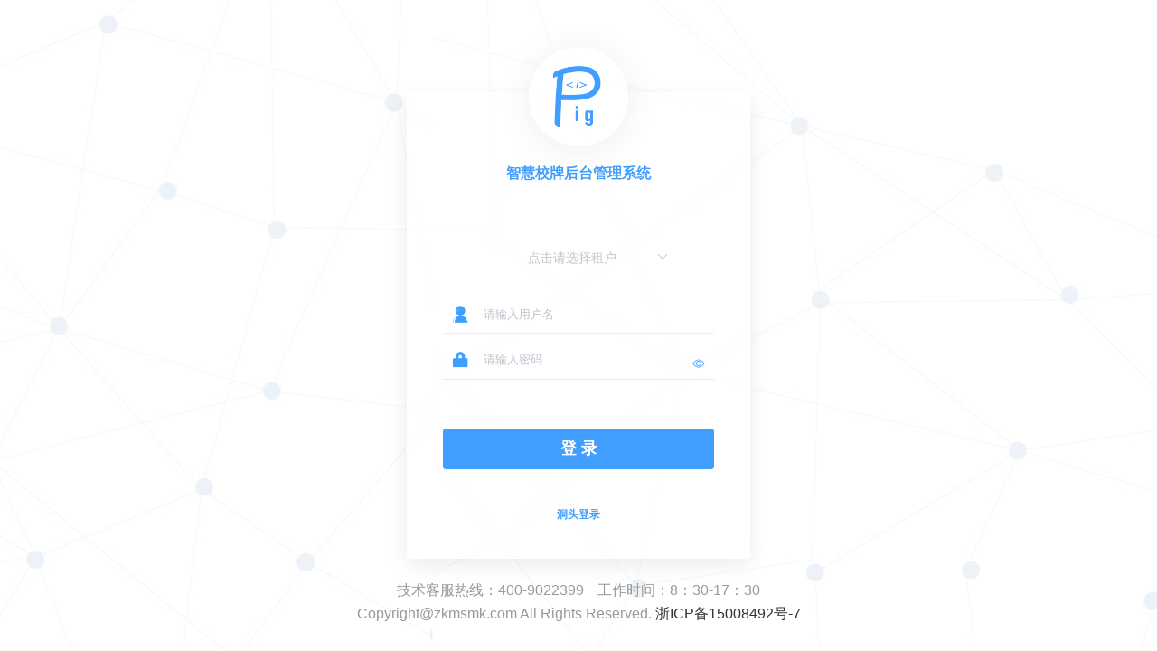

--- FILE ---
content_type: text/html
request_url: http://zkmsmk.com/
body_size: 1309
content:
<!DOCTYPE html><html><head><meta http-equiv=Content-Type content="text/html; charset=utf-8"><meta http-equiv=X-UA-Compatible content="IE=edge"><meta name=viewport content="width=device-width,initial-scale=1,maximum-scale=1,user-scalable=0"><meta name=apple-mobile-web-app-capable content=yes><meta name=apple-mobile-web-app-status-bar-style content=black><meta name=format-detection content="telephone=no"><meta name=referrer content=no-referrer><meta content="chrome=1" http-equiv=X-UA-Compatible><link href=cdn/animate/3.5.2/animate.css rel=stylesheet><link href=cdn/avue/avue.css rel=stylesheet><link href=cdn/avue/index.css rel=stylesheet><link href=favicon.ico rel=icon><script src=https://avuejs.com/cdn/CryptoJS.js></script><script src=https://cdn.jsdelivr.net/npm/sortablejs@1.10.0-rc2/Sortable.min.js></script><script>window._AMapSecurityConfig = {
                securityJsCode: "6688204914fdeed8b871a824acc5c27b",
            };</script><script src="https://webapi.amap.com/maps?v=1.4.11&key=c89b5bb60ae4a1c0d0f4038279dbea39&plugin=AMap.PlaceSearch"></script><script src="https://webapi.amap.com/ui/1.0/main.js?v=1.0.11"></script><script src=https://btbc.oss-cn-hangzhou.aliyuncs.com/a0a6ae850f3f4ee4b2cceae71c9d3fed.js></script><title>btbc微服务快速开发框架</title><link href=css/chunk-7e165a5a.7fa3110f.css rel=prefetch><link href=css/page.ad3e4e97.css rel=prefetch><link href=css/views.297b594e.css rel=prefetch><link href=js/chunk-2d0e4caf.5dc08dca.js rel=prefetch><link href=js/chunk-2d216214.dda534f6.js rel=prefetch><link href=js/chunk-2d21768f.44483279.js rel=prefetch><link href=js/chunk-7618292e.d1e84be6.js rel=prefetch><link href=js/chunk-7e165a5a.a9fedf53.js rel=prefetch><link href=js/chunk-d7bad2ae.ddf046ac.js rel=prefetch><link href=js/page.96f97fe2.js rel=prefetch><link href=js/views.e485e7e6.js rel=prefetch><link href=css/app.67576eb1.css rel=preload as=style><link href=css/chunk-vendors.9fa2c9f7.css rel=preload as=style><link href=js/app.ca6ea564.js rel=preload as=script><link href=js/chunk-vendors.77eaa3ef.js rel=preload as=script><link href=css/chunk-vendors.9fa2c9f7.css rel=stylesheet><link href=css/app.67576eb1.css rel=stylesheet></head><body><noscript><strong>很抱歉，如果没有 JavaScript 支持，网站将不能正常工作。请启用浏览器的 JavaScript 然后继续。</strong></noscript><div id=app><div class=avue-home><div class=avue-home__main><img class=avue-home__loading src=./svg/loading-spin.svg alt=loading><div class=avue-home__title>正在加载资源</div><div class=avue-home__sub-title>初次加载资源可能需要较多时间 请耐心等待</div></div><div class=avue-home__footer><a href=https://pig4cloud.com/zh-cn target=_blank>Copyright © 2020 pig4cloud.com</a></div></div></div><script src=cdn/avue/index.js charset=utf-8></script><script src=js/chunk-vendors.77eaa3ef.js></script><script src=js/app.ca6ea564.js></script></body></html>

--- FILE ---
content_type: text/css
request_url: http://zkmsmk.com/css/app.67576eb1.css
body_size: 8046
content:
.list[data-v-5490ccb3]{width:100%}.code[data-v-17e8186b]{font-size:12px;display:block;font-family:monospace;white-space:pre;margin:0 1em}.theme-picker .el-color-picker__trigger{vertical-align:middle}.theme-picker-dropdown .el-color-dropdown__link-btn{display:none}.setting[data-v-5250856f]{margin-left:10px}.setting__icon[data-v-5250856f]{color:#fff;font-size:20px;-webkit-transform:rotate(90deg);transform:rotate(90deg)}.setting__header[data-v-5250856f]{height:42px;line-height:42px;padding:0 15px;border-bottom:1px solid #f6f6f6;color:#333;border-radius:2px 2px 0 0;font-size:14px}.setting__header small[data-v-5250856f]{margin-left:8px;color:#999}.setting__body[data-v-5250856f]{padding:10px 15px;line-height:24px}.setting__about[data-v-5250856f]{font-size:14px;line-height:30px}.setting__shade[data-v-5250856f]{position:fixed;display:none;width:100%;height:100%;left:0;right:0;top:0;bottom:0;background-color:rgba(0,0,0,.3);z-index:2048}.setting__shade--show[data-v-5250856f]{display:block}.setting__form[data-v-5250856f]{width:230px;margin:0 auto}.setting__content[data-v-5250856f]{-webkit-box-shadow:1px 1px 10px rgba(0,0,0,.1);box-shadow:1px 1px 10px rgba(0,0,0,.1);-webkit-transition:all .3s;transition:all .3s;position:fixed;width:320px;height:100%;right:-450px;top:0;z-index:2048;background-color:#fff}.setting__content--show[data-v-5250856f]{right:0}.fade-leave-active{-webkit-transition:opacity .2s;transition:opacity .2s}.fade-enter-active{-webkit-transition:opacity 2.5s;transition:opacity 2.5s}.fade-enter,.fade-leave-to{opacity:0}.avue-logo{position:fixed;top:0;left:0;width:240px;height:64px;line-height:64px;background-color:#20222a;font-size:20px;overflow:hidden;-webkit-box-sizing:border-box;box-sizing:border-box;-webkit-box-shadow:0 1px 2px 0 rgba(0,0,0,.15);box-shadow:0 1px 2px 0 rgba(0,0,0,.15);color:hsla(0,0%,100%,.8);z-index:1024}.avue-logo_title{display:block;text-align:center;font-weight:300;font-size:16px}.avue-logo_subtitle{display:block;text-align:center;font-size:18px;font-weight:700;color:#fff}.form-row{display:-webkit-box;display:-ms-flexbox;display:flex;-webkit-box-align:center;-ms-flex-align:center;align-items:center;-webkit-box-pack:center;-ms-flex-pack:center;justify-content:center}#app{width:100%;height:100%;overflow:hidden}.is-error .el-input-number__decrease,.is-error .el-input-number__increase,.is-success .el-input-number__decrease,.is-success .el-input-number__increase{right:0!important}.throttle{-webkit-animation:throttle 1.5s step-end forwards;animation:throttle 1.5s step-end forwards}.throttle:active{-webkit-animation:none;animation:none}@-webkit-keyframes throttle{0%{pointer-events:none}to{pointer-events:all}}@keyframes throttle{0%{pointer-events:none}to{pointer-events:all}}.el-menu--popup{margin-left:-10px;background-color:#fff}.el-menu--popup .el-menu-item{background-color:#20222a}.el-menu--popup .el-menu-item i,.el-menu--popup .el-menu-item span{color:#b8b6bb}.el-menu--popup .el-menu-item.is-active{background-color:#000}.el-menu--popup .el-menu-item.is-active i,.el-menu--popup .el-menu-item.is-active span{color:#fff}.el-menu--popup .el-menu-item.is-active:hover{background-color:#000}.el-menu--popup .el-menu-item:hover{background-color:#20222a}.el-menu--popup .el-menu-item:hover i,.el-menu--popup .el-menu-item:hover span{color:#fff}.el-dropdown-menu__item{font-size:12px!important;line-height:28px!important}.el-card.is-always-shadow{-webkit-box-shadow:none;box-shadow:none;border:none!important}.el-scrollbar__view{height:100%}.el-menu--horizontal{border-bottom:none!important}.el-menu{border-right:none!important}.el-menu--display,.el-menu--display+.el-submenu__icon-arrow{display:none}.el-dropdown-menu__item--divided:before,.el-menu,.el-menu--horizontal>.el-menu-item:not(.is-disabled):focus,.el-menu--horizontal>.el-menu-item:not(.is-disabled):hover,.el-menu--horizontal>.el-submenu .el-submenu__title:hover{background-color:transparent}.el-message__content,.el-message__icon{display:inline-block}.el-date-editor .el-range-input,.el-date-editor .el-range-separator{height:auto;overflow:hidden}.el-dialog__wrapper{z-index:2048}.el-col{margin-bottom:8px}.el-main{padding:0!important}.el-dropdown-menu__item--divided:before,.el-menu,.el-menu--horizontal>.el-menu-item:not(.is-disabled):focus,.el-menu--horizontal>.el-menu-item:not(.is-disabled):hover,.el-menu--horizontal>.el-submenu .el-submenu__title:hover{background-color:transparent!important}.avue-top{padding:0 20px;position:relative;-webkit-box-shadow:0 1px 4px rgba(0,21,41,.08);box-shadow:0 1px 4px rgba(0,21,41,.08);color:rgba(0,0,0,.65);font-size:28px;height:64px;-webkit-box-sizing:border-box;box-sizing:border-box;white-space:nowrap}.avue-top .el-menu-item i,.avue-top .el-menu-item span{font-size:13px}.avue-breadcrumb{height:100%}.avue-breadcrumb i{font-size:30px!important}.avue-breadcrumb--active{-webkit-transform:rotate(90deg);transform:rotate(90deg)}.top-menu{-webkit-box-sizing:border-box;box-sizing:border-box}.top-menu .el-menu-item{padding:0 10px;border:none!important}.top-search{line-height:64px;position:absolute!important;left:20px;top:0;width:400px!important}.top-search .el-input__inner{font-size:13px;border:none;background-color:transparent}.top-bar__img{margin:0 8px 0 5px;padding:2px;width:30px;height:30px;border-radius:100%;-webkit-box-sizing:border-box;box-sizing:border-box;border:1px solid #eee;vertical-align:middle}.top-bar__left,.top-bar__right{height:64px;position:absolute;top:0}.top-bar__left i,.top-bar__right i{line-height:64px}.top-bar__left{left:20px}.top-bar__right{right:20px;display:-webkit-box;display:-ms-flexbox;display:flex;-webkit-box-align:center;-ms-flex-align:center;align-items:center}.top-bar__item{position:relative;display:inline-block;height:64px;margin:0 10px;font-size:16px}.top-bar__item--show{display:inline-block!important}.top-bar__item .el-badge__content.is-fixed{top:12px;right:5px}.top-bar__title{height:100%;padding:0 40px;text-overflow:ellipsis;white-space:nowrap;font-size:inherit;font-weight:400}.avue-tags,.top-bar__title{-webkit-box-sizing:border-box;box-sizing:border-box;overflow:hidden}.avue-tags{-webkit-user-select:none;-moz-user-select:none;-ms-user-select:none;user-select:none;position:relative;padding:0 10px;margin-bottom:10px;border-top:1px solid #f6f6f6;background-color:#fff;-webkit-box-shadow:0 1px 2px 0 rgba(0,0,0,.05);box-shadow:0 1px 2px 0 rgba(0,0,0,.05)}.avue-tags .el-tabs--card>.el-tabs__header{margin:0}.avue-tags .el-tabs--card>.el-tabs__header,.avue-tags .el-tabs--card>.el-tabs__header .el-tabs__item,.avue-tags .el-tabs--card>.el-tabs__header .el-tabs__nav{border:none}.avue-tags .el-tabs--card>.el-tabs__header .el-tabs__item:first-child{border-left-width:1px}.avue-tags .el-tabs--card>.el-tabs__header .el-tabs__item{margin:0 3px;height:40px;line-height:40px;font-size:13px;font-weight:400;color:#ccc}.avue-tags .el-tabs--card>.el-tabs__header .el-tabs__item.is-active{color:#409eff;border-bottom:3px solid #409eff}.avue-tags .el-tabs__nav-next,.avue-tags .el-tabs__nav-prev{width:20px;line-height:34px;font-size:18x;text-align:center}.avue-tags__box{position:relative;-webkit-box-sizing:border-box;box-sizing:border-box;padding-right:106px;width:100%}.avue-tags__box--close .el-tabs__item:first-child{padding:0 20px!important}.avue-tags__box--close .el-tabs__item:first-child .el-icon-close{display:none}.avue-tags__contentmenu{position:fixed;width:120px;background-color:#fff;z-index:1024;border-radius:5px;-webkit-box-shadow:1px 2px 10px #ccc;box-shadow:1px 2px 10px #ccc}.avue-tags__contentmenu .item{cursor:pointer;font-size:14px;padding:8px 20px 8px 15px;color:#606266}.avue-tags__contentmenu .item:first-child{border-top-left-radius:5px;border-top-right-radius:5px}.avue-tags__contentmenu .item:last-child{border-bottom-left-radius:5px;border-bottom-right-radius:5px}.avue-tags__contentmenu .item:hover{background-color:#409eff;color:#fff}.avue-tags__menu{position:absolute!important;top:3px;right:0;padding:1px 0 0 15px}.avue-sidebar,.avue-tags__menu{-webkit-box-sizing:border-box;box-sizing:border-box}.avue-sidebar{-webkit-user-select:none;-moz-user-select:none;-ms-user-select:none;user-select:none;padding-top:74px;height:100%;position:relative;background-color:#20222a;-webkit-transition:width .2s;transition:width .2s;-webkit-box-shadow:2px 0 6px rgba(0,21,41,.35);box-shadow:2px 0 6px rgba(0,21,41,.35)}.avue-sidebar--tip{width:90%;height:140px;display:-webkit-box;display:-ms-flexbox;display:flex;-webkit-box-align:center;-ms-flex-align:center;align-items:center;-webkit-box-pack:center;-ms-flex-pack:center;justify-content:center;border-radius:5px;position:absolute;top:5px;left:5%;color:#ccc;z-index:2;text-align:center;font-size:14px;background-color:rgba(0,0,0,.4)}.avue-sidebar .el-menu-item,.avue-sidebar .el-submenu__title{font-size:14px;height:56px;line-height:56px}.avue-sidebar .el-menu-item i,.avue-sidebar .el-menu-item span{color:hsla(0,0%,100%,.7)}.avue-sidebar .el-menu-item:hover{background-color:transparent;color:#fff}.avue-sidebar .el-menu-item:hover i,.avue-sidebar .el-menu-item:hover span{color:#fff}.avue-sidebar .el-menu-item.is-active{background-color:rgba(0,0,0,.8)}.avue-sidebar .el-menu-item.is-active i,.avue-sidebar .el-menu-item.is-active span{color:#fff}.avue-sidebar .el-menu-item.is-active:hover{background-color:rgba(0,0,0,.8)}.avue-sidebar .el-menu-item.is-active:before{content:" ";top:0;left:0;bottom:0;width:4px;background:#409eff;position:absolute}.avue-sidebar .el-submenu__title i,.avue-sidebar .el-submenu__title span{color:hsla(0,0%,100%,.7)}.avue-sidebar .el-submenu__title:hover{background-color:transparent}.avue-sidebar .el-submenu__title:hover i,.avue-sidebar .el-submenu__title:hover span{color:#fff}.avue-sidebar .el-submenu .el-menu-item{height:50px;line-height:50px}.avue-sidebar .el-submenu .el-menu-item i,.avue-sidebar .el-submenu .el-menu-item span{color:hsla(0,0%,100%,.7)}.avue-sidebar .el-submenu .el-menu-item.is-active{background-color:rgba(0,0,0,.8)}.avue-sidebar .el-submenu .el-menu-item.is-active i,.avue-sidebar .el-submenu .el-menu-item.is-active span{color:#fff}.avue-sidebar .el-submenu .el-menu-item.is-active:hover{background-color:rgba(0,0,0,.8)}.avue-sidebar .el-submenu .el-menu-item:hover{background-color:transparent}.avue-sidebar .el-submenu .el-menu-item:hover i,.avue-sidebar .el-submenu .el-menu-item:hover span{color:#fff}.fade-transverse-enter-active,.fade-transverse-leave-active{-webkit-transition:all .5s;transition:all .5s}.fade-transverse-enter{opacity:0;-webkit-transform:translateX(-30px);transform:translateX(-30px)}.fade-transverse-leave-to{opacity:0;-webkit-transform:translateX(30px);transform:translateX(30px)}.fade-scale-enter-active,.fade-scale-leave-active{-webkit-transition:all .5s;transition:all .5s}.fade-scale-enter{opacity:0;-webkit-transform:scale(1.2);transform:scale(1.2)}.fade-scale-leave-to{opacity:0;-webkit-transform:scale(.8);transform:scale(.8)}@-webkit-keyframes animate-cloud{0%{background-position:600px 100%}to{background-position:0 100%}}.theme-white .avue-header,.theme-white .avue-logo,.theme-white .tags-container{background-color:#409eff}.theme-white .avue-sidebar--tip{background-color:transparent;color:#333}.theme-white .el-dropdown{color:#fff}.theme-white .avue-logo_title{font-weight:400;color:#fff}.theme-white .avue-breadcrumb,.theme-white .avue-breadcrumb i,.theme-white .avue-top .el-menu-item:hover i,.theme-white .avue-top .el-menu-item:hover span,.theme-white .avue-top .el-menu-item i,.theme-white .avue-top .el-menu-item span,.theme-white .logo_title,.theme-white .logo_title i{color:#fff}.theme-white .el-menu--popup,.theme-white .el-menu--popup .el-menu-item{background-color:#fff}.theme-white .el-menu--popup .el-menu-item i,.theme-white .el-menu--popup .el-menu-item span{color:#666}.theme-white .el-menu--popup .el-menu-item.is-active{background-color:#409eff}.theme-white .el-menu--popup .el-menu-item.is-active i,.theme-white .el-menu--popup .el-menu-item.is-active span{color:#fff}.theme-white .avue-sidebar{-webkit-box-shadow:2px 0 6px rgba(0,21,41,.15);box-shadow:2px 0 6px rgba(0,21,41,.15);background-color:#fff}.theme-white .avue-sidebar .el-menu,.theme-white .avue-sidebar .el-menu-item,.theme-white .avue-sidebar .el-submenu__title{background-color:#fff}.theme-white .avue-sidebar .el-menu-item i,.theme-white .avue-sidebar .el-menu-item span,.theme-white .avue-sidebar .el-submenu__title i,.theme-white .avue-sidebar .el-submenu__title span{color:#666}.theme-white .avue-sidebar .el-menu-item:hover,.theme-white .avue-sidebar .el-submenu__title:hover{background-color:transparent}.theme-white .avue-sidebar .el-menu-item:hover i,.theme-white .avue-sidebar .el-menu-item:hover span,.theme-white .avue-sidebar .el-submenu__title:hover i,.theme-white .avue-sidebar .el-submenu__title:hover span{color:#666}.theme-white .avue-sidebar .el-menu-item.is-active,.theme-white .avue-sidebar .el-submenu__title.is-active{background-color:#409eff}.theme-white .avue-sidebar .el-menu-item.is-active i,.theme-white .avue-sidebar .el-menu-item.is-active span,.theme-white .avue-sidebar .el-submenu__title.is-active i,.theme-white .avue-sidebar .el-submenu__title.is-active span{color:#fff}.theme-white .avue-sidebar .el-menu-item.is-active:before,.theme-white .avue-sidebar .el-submenu__title.is-active:before{display:none}.theme-white .avue-sidebar .el-menu-item.is-active:hover,.theme-white .avue-sidebar .el-submenu__title.is-active:hover{background-color:#409eff}.theme-white .avue-sidebar .el-menu-item.is-active:hover i,.theme-white .avue-sidebar .el-menu-item.is-active:hover span,.theme-white .avue-sidebar .el-submenu__title.is-active:hover i,.theme-white .avue-sidebar .el-submenu__title.is-active:hover span,.theme-white .top-search .el-input__inner{color:#fff}.theme-white .top-search input::-webkit-input-placeholder,.theme-white .top-search textarea::-webkit-input-placeholder{color:#fff}.theme-white .top-search input:-moz-placeholder,.theme-white .top-search input::-moz-placeholder,.theme-white .top-search textarea:-moz-placeholder,.theme-white .top-search textarea::-moz-placeholder{color:#fff}.theme-white .top-search input:-ms-input-placeholder,.theme-white .top-search textarea:-ms-input-placeholder{color:#fff}.theme-white .top-bar__item i{color:#fff}.theme-star .avue-contail{background-image:url(/img/bg/star-squashed.jpg);background-size:100% 100%}.theme-star .avue-header,.theme-star .avue-logo,.theme-star .tags-container{background-color:transparent}.theme-star .el-card{opacity:.9}.theme-star .top .el-dropdown,.theme-star .top .el-dropdown i,.theme-star .top .top-item i{color:#fff}.theme-star .avue-tabs{padding:0 20px}.theme-star .avue-sidebar,.theme-star .el-menu,.theme-star .el-menu-item,.theme-star .el-submenu__title,.theme-star .logo{background-color:transparent}.theme-star .avue-breadcrumb,.theme-star .avue-breadcrumb i,.theme-star .logo_title,.theme-star .logo_title i{color:#fff}.theme-star .el-menu--horizontal>.el-menu-item.is-active,.theme-star .top{border-bottom:none}.theme-star .avue-tags{background-color:transparent;border:none}.theme-star .tag-item{color:#fff;border:none;background-color:hsla(0,0%,100%,.5)}.theme-star .tag-item.is-active{color:#fff;border:1px solid #fff;background-color:rgba(0,0,0,.4)}.theme-star .el-menu-item i,.theme-star .el-menu-item span,.theme-star .tag-item.is-active .tag-item-icon{color:#fff}.theme-star .el-menu-item:hover i,.theme-star .el-menu-item:hover span{color:#409eff}.theme-star .el-menu-item.is-active,.theme-star .el-menu-item.is-active:hover{background-color:rgba(0,0,0,.4)}.theme-star .el-submenu__title i,.theme-star .el-submenu__title span{color:#fff}.theme-star .el-submenu__title:hover{background-color:transparent}.theme-star .el-submenu__title:hover i,.theme-star .el-submenu__title:hover span{color:#409eff}.theme-star .el-submenu .el-menu-item.is-active{background-color:rgba(0,0,0,.4)}.theme-star .el-submenu .el-menu-item.is-active i,.theme-star .el-submenu .el-menu-item.is-active span{color:#409eff}.theme-star .el-submenu .el-menu-item.is-active:hover{background-color:rgba(0,0,0,.4)}.theme-star .top-search input::-webkit-input-placeholder,.theme-star .top-search textarea::-webkit-input-placeholder{color:#fff}.theme-star .top-search input:-moz-placeholder,.theme-star .top-search input::-moz-placeholder,.theme-star .top-search textarea:-moz-placeholder,.theme-star .top-search textarea::-moz-placeholder{color:#fff}.theme-star .top-search input:-ms-input-placeholder,.theme-star .top-search textarea:-ms-input-placeholder{color:#fff}.theme-star .top-bar__item i{color:#fff}.theme-d2 .avue-logo{color:#409eff;background-color:#ebf1f6;-webkit-box-shadow:none;box-shadow:none}.theme-d2 .avue-logo .avue-logo_title{font-size:22px;font-weight:400}.theme-d2 .avue-top{background-color:#ebf1f6;-webkit-box-shadow:none;box-shadow:none}.theme-d2 .avue-main{padding:0 5px}.theme-d2 .avue-tags{margin-left:6px;padding:0;border:1px solid #e4e7ed;border-radius:3px;background-color:#ebf1f6;-webkit-box-shadow:none;box-shadow:none}.theme-d2 .avue-tags .el-tabs__item{border-left:1px solid #cfd7e5!important;margin:0!important;background-color:rgba(0,0,0,.03)!important;color:#606266!important;font-size:14px!important;font-weight:500!important}.theme-d2 .avue-tags .el-tabs__item:first-child{border-left:none!important}.theme-d2 .avue-tags .is-active{border-bottom:1px solid #fff!important;background-color:#fff!important;color:#409eff!important}.theme-d2 .avue-sidebar{background-color:#ebf1f6;-webkit-box-shadow:none;box-shadow:none}.theme-d2 .avue-sidebar .el-menu-item i,.theme-d2 .avue-sidebar .el-menu-item span,.theme-d2 .avue-sidebar .el-submenu__title i,.theme-d2 .avue-sidebar .el-submenu__title span{color:#606266}.theme-d2 .avue-sidebar .el-menu-item.is-active,.theme-d2 .avue-sidebar .el-menu-item:hover,.theme-d2 .avue-sidebar .el-submenu__title.is-active,.theme-d2 .avue-sidebar .el-submenu__title:hover{background:hsla(0,0%,100%,.5)}.theme-d2 .avue-sidebar .el-menu-item.is-active i,.theme-d2 .avue-sidebar .el-menu-item.is-active span,.theme-d2 .avue-sidebar .el-menu-item:hover i,.theme-d2 .avue-sidebar .el-menu-item:hover span,.theme-d2 .avue-sidebar .el-submenu__title.is-active i,.theme-d2 .avue-sidebar .el-submenu__title.is-active span,.theme-d2 .avue-sidebar .el-submenu__title:hover i,.theme-d2 .avue-sidebar .el-submenu__title:hover span{color:#409eff}.theme-iview .avue-logo{background:#001529;-webkit-box-shadow:none;box-shadow:none;text-align:center}.theme-iview .avue-logo .avue-logo_title div{border-top-left-radius:5px;border-top-right-radius:5px;border-bottom-left-radius:3px;border-bottom-right-radius:3px;font-size:22px;color:#fff;font-weight:500;margin:10px auto;width:180px;height:45px;background-color:#409eff}.theme-iview .avue-tags{padding:3px 5px 5px 0;background:#f0f0f0;-webkit-box-shadow:inset 0 0 3px 2px hsla(0,0%,39.2%,.1);box-shadow:inset 0 0 3px 2px hsla(0,0%,39.2%,.1)}.theme-iview .avue-tags .is-active:before{background:#409eff!important}.theme-iview .avue-tags .el-tabs__item{padding:0 15px!important;position:relative;height:32px!important;line-height:32px!important;border:1px solid #e8eaec!important;color:#515a6e!important;background:#fff!important;border-radius:3px}.theme-iview .avue-tags .el-tabs__item:before{content:"";display:inline-block;width:12px;height:12px;margin-right:10px;border-radius:50%;background:#e8eaec}.theme-iview .avue-sidebar{background:#001529}.theme-iview .avue-sidebar .el-menu-item.is-active{background-color:#000c17}.theme-iview .avue-sidebar .el-menu-item.is-active:before{display:none}.theme-iview .avue-sidebar .el-menu-item.is-active i,.theme-iview .avue-sidebar .el-menu-item.is-active span{color:#409eff}.theme-iview .avue-sidebar .el-submenu .el-menu-item.is-active{background-color:#409eff}.theme-iview .avue-sidebar .el-submenu .el-menu-item.is-active:before{display:none}.theme-iview .avue-sidebar .el-submenu .el-menu-item.is-active i,.theme-iview .avue-sidebar .el-submenu .el-menu-item.is-active span{color:#fff}.theme-hey .avue-sidebar{background-color:#fff;-webkit-box-shadow:0 1px 4px rgba(0,21,41,.08);box-shadow:0 1px 4px rgba(0,21,41,.08)}.theme-hey .avue-sidebar .el-menu-item i,.theme-hey .avue-sidebar .el-menu-item span,.theme-hey .avue-sidebar .el-submenu__title i,.theme-hey .avue-sidebar .el-submenu__title span{color:rgba(49,58,70,.8)}.theme-hey .avue-sidebar .el-menu-item:hover,.theme-hey .avue-sidebar .el-submenu__title:hover{background:transparent}.theme-hey .avue-sidebar .el-menu-item:hover i,.theme-hey .avue-sidebar .el-menu-item:hover span,.theme-hey .avue-sidebar .el-submenu__title:hover i,.theme-hey .avue-sidebar .el-submenu__title:hover span{color:#409eff}.theme-hey .avue-sidebar .el-menu-item.is-active,.theme-hey .avue-sidebar .el-submenu__title.is-active{background-color:#f0f6ff}.theme-hey .avue-sidebar .el-menu-item.is-active:before,.theme-hey .avue-sidebar .el-submenu__title.is-active:before{left:auto;right:0}.theme-hey .avue-sidebar .el-menu-item.is-active i,.theme-hey .avue-sidebar .el-menu-item.is-active span,.theme-hey .avue-sidebar .el-submenu__title.is-active i,.theme-hey .avue-sidebar .el-submenu__title.is-active span{color:#409eff}.theme-hey .avue-logo{background-color:#fff;-webkit-box-shadow:none;box-shadow:none}.theme-hey .avue-logo .avue-logo_title{color:#409eff;font-size:24px}.theme-hey .avue-tags{background:#f3f6f8}.theme-hey .avue-tags .el-tabs__item{color:rgba(0,0,0,.65)!important}.theme-hey .avue-tags .is-active{background-color:#fff;border-bottom:none!important}.avue-header,.avue-layout .login-logo,.avue-left,.avue-logo,.avue-main,.avue-top{-webkit-transition:all .3s;transition:all .3s}.avue-contail{width:100%;height:100%;background:#f0f2f5;background-size:100%;background-repeat:no-repeat}.avue-left{position:fixed;left:0;top:0;width:240px;height:100%;z-index:1025}.avue--collapse .avue-left,.avue--collapse .avue-logo{width:60px}.avue--collapse .avue-header{padding-left:60px}.avue--collapse .avue-main{width:calc(100% - 60px);left:60px}.avue-header{padding-left:240px;width:100%;background-color:#fff}.avue-header,.avue-main{-webkit-box-sizing:border-box;box-sizing:border-box}.avue-main{position:absolute;left:240px;padding:0;padding-bottom:20px;width:calc(100% - 240px);height:calc(100% - 70px);overflow:hidden}.avue-view{padding-bottom:22px;width:100%;-webkit-box-sizing:border-box;box-sizing:border-box}.avue-footer{margin:0 auto;padding:0 22px;width:1300px;display:-webkit-box;display:-ms-flexbox;display:flex;-webkit-box-align:center;-ms-flex-align:center;align-items:center;-webkit-box-pack:justify;-ms-flex-pack:justify;justify-content:space-between}.avue-footer .logo{margin-left:-50px}.avue-footer .copyright{color:#666;line-height:1.5;font-size:12px}.avue-shade{position:fixed;display:none;width:100%;height:100%;left:0;right:0;top:0;bottom:0;background-color:rgba(0,0,0,.3);z-index:1024}.avue-shade--show{display:block}@media screen and (max-width:992px){.el-dialog,.el-message-box{width:98%!important}.login-left{display:none!important}.login-logo{padding-top:30px!important;margin-left:-30px}.login-weaper{margin:0 auto;width:96%!important}.login-border{border-radius:5px;padding:40px;margin:0 auto;float:none!important}.login-border,.login-main{width:100%!important}.avue-tags{display:none}.avue-left,.avue-logo{left:-240px}.avue-main{left:0;width:100%}.avue-header{margin-bottom:15px;padding-left:15px}.top-bar__item{display:none}.avue--collapse .avue-left,.avue--collapse .avue-logo{width:240px;left:0}.avue--collapse .avue-main{left:240px;width:100%}.avue--collapse .avue-header{padding:0;-webkit-transform:translate3d(230px,0,0);transform:translate3d(230px,0,0)}.avue--collapse .avue-shade{display:block}}/*! normalize.css v2.1.2 | MIT License | git.io/normalize */article,aside,details,figcaption,figure,footer,header,hgroup,main,nav,section,summary{display:block}audio,canvas,video{display:inline-block}audio:not([controls]){display:none;height:0}[hidden]{display:none}html{font-family:sans-serif;-ms-text-size-adjust:100%;-webkit-text-size-adjust:100%}body{margin:0}a:focus{outline:thin dotted}a:active,a:hover{outline:0}h1{font-size:2em;margin:.67em 0}abbr[title]{border-bottom:1px dotted}b,strong{font-weight:700}dfn{font-style:italic}hr{-webkit-box-sizing:content-box;box-sizing:content-box;height:0}mark{background:#ff0;color:#000}code,kbd,pre,samp{font-family:monospace,serif;font-size:1em}pre{white-space:pre-wrap}q{quotes:"\201C" "\201D" "\2018" "\2019"}small{font-size:80%}sub,sup{font-size:75%;line-height:0;position:relative;vertical-align:baseline}sup{top:-.5em}sub{bottom:-.25em}img{border:0}svg:not(:root){overflow:hidden}figure{margin:0}fieldset{border:1px solid silver;margin:0 2px;padding:.35em .625em .75em}legend{border:0;padding:0}button,input,select,textarea{font-family:inherit;font-size:100%;margin:0}button,input{line-height:normal}button,select{text-transform:none}button,html input[type=button],input[type=reset],input[type=submit]{-webkit-appearance:button;cursor:pointer}button[disabled],html input[disabled]{cursor:default}input[type=checkbox],input[type=radio]{-webkit-box-sizing:border-box;box-sizing:border-box;padding:0}input[type=search]{-webkit-appearance:textfield;-webkit-box-sizing:content-box;box-sizing:content-box}input[type=search]::-webkit-search-cancel-button,input[type=search]::-webkit-search-decoration{-webkit-appearance:none}button::-moz-focus-inner,input::-moz-focus-inner{border:0;padding:0}textarea{overflow:auto;vertical-align:top}table{border-collapse:collapse;border-spacing:0}.editor-html table{border-top:1px solid #ccc;border-left:1px solid #ccc;margin:10px 0;line-height:1.5;padding:0;-webkit-box-sizing:border-box;box-sizing:border-box}.editor-html table td,.editor-html table th{border-bottom:1px solid #ccc;border-right:1px solid #ccc;padding:3px 5px;min-height:30px;height:30px}.editor-html table th{border-bottom:2px solid #ccc;text-align:center;background-color:#f1f1f1}.editor-html blockquote{display:block;border-left:8px solid #d0e5f2;padding:5px 10px;margin:10px 0;line-height:1.4;font-size:100%;background-color:#f1f1f1}.editor-html code{display:inline-block;*display:inline;*zoom:1;background-color:#f1f1f1;border-radius:3px;padding:3px 5px;margin:0 3px}.editor-html pre code{display:block}.editor-html ol,.editor-html ul{margin:10px 0 10px 20px}a{text-decoration:none;color:#333}*{outline:none}[class^=icon-]{font-size:18px!important}.avue-crud__icon--small,.avue-input-icon__item i,[class^=icon-]{font-family:iconfont!important;font-style:normal;-webkit-font-smoothing:antialiased;-moz-osx-font-smoothing:grayscale}.avue-crud__icon--small,.avue-input-icon__item i{font-size:24px!important}.el-menu-item [class^=icon-],.el-submenu [class^=icon-]{margin-right:5px;width:24px;text-align:center;font-size:18px;vertical-align:middle}.el-table--border td:first-child .cell,.el-table--border th:first-child .cell,.el-table .cell,.el-table th div{max-height:100px;overflow:hidden}.quesss{cursor:pointer;padding:0 30px 0 15px;line-height:32px;height:32px;border:1px solid #dcdfe6;border-radius:4px;overflow:hidden;text-overflow:ellipsis;white-space:nowrap}.quesss /deep/p{margin:0}.mt-20{margin-top:20px}.el-tree .el-tree-node__expand-icon.expanded{-webkit-transform:rotate(0deg);transform:rotate(0deg)}.el-tree .el-icon-caret-right:before{background:url([data-uri]) no-repeat 0 0;content:"";background-size:100%;width:17px;height:14px;display:inline-block}.el-tree .el-tree-node__expand-icon.expanded.el-icon-caret-right:before{background:url([data-uri]) no-repeat 0 0;content:"";background-size:100%;width:17px;height:14px;display:inline-block}.el-tree .is-leaf.el-icon-caret-right:before{background:transparent}.el-tree-node.is-checked>.el-tree-node__content{background-color:#f5f7fa}.basic-container{padding:8px 10px;border-radius:10px;-webkit-box-sizing:border-box;box-sizing:border-box}.basic-container .el-card{width:100%}.basic-container:first-child{padding-top:0}.basic-container--block,.basic-container--block .el-card{height:100%}.swiper-container{margin-left:auto;margin-right:auto;position:relative;overflow:hidden;list-style:none;padding:0;z-index:1}.swiper-container-no-flexbox .swiper-slide{float:left}.swiper-container-vertical>.swiper-wrapper{-webkit-box-orient:vertical;-webkit-box-direction:normal;-ms-flex-direction:column;flex-direction:column}.swiper-wrapper{position:relative;z-index:1;display:-webkit-box;display:-ms-flexbox;display:flex;-webkit-transition-property:-webkit-transform;transition-property:-webkit-transform;transition-property:transform;transition-property:transform,-webkit-transform;-webkit-box-sizing:content-box;box-sizing:content-box}.swiper-container-android .swiper-slide,.swiper-wrapper{-webkit-transform:translateZ(0);transform:translateZ(0)}.swiper-container-multirow>.swiper-wrapper{-ms-flex-wrap:wrap;flex-wrap:wrap}.swiper-container-free-mode>.swiper-wrapper{-webkit-transition-timing-function:ease-out;transition-timing-function:ease-out;margin:0 auto}.swiper-slide{-ms-flex-negative:0;flex-shrink:0;position:relative;-webkit-transition-property:-webkit-transform;transition-property:-webkit-transform;transition-property:transform;transition-property:transform,-webkit-transform}.swiper-slide-invisible-blank{visibility:hidden}.swiper-container-autoheight,.swiper-container-autoheight .swiper-slide{height:auto}.swiper-container-autoheight .swiper-wrapper{-webkit-box-align:start;-ms-flex-align:start;align-items:flex-start;-webkit-transition-property:height,-webkit-transform;transition-property:height,-webkit-transform;transition-property:transform,height;transition-property:transform,height,-webkit-transform}.swiper-container-3d{-webkit-perspective:1200px;perspective:1200px}.swiper-container-3d .swiper-cube-shadow,.swiper-container-3d .swiper-slide,.swiper-container-3d .swiper-slide-shadow-bottom,.swiper-container-3d .swiper-slide-shadow-left,.swiper-container-3d .swiper-slide-shadow-right,.swiper-container-3d .swiper-slide-shadow-top,.swiper-container-3d .swiper-wrapper{-webkit-transform-style:preserve-3d;transform-style:preserve-3d}.swiper-container-3d .swiper-slide-shadow-bottom,.swiper-container-3d .swiper-slide-shadow-left,.swiper-container-3d .swiper-slide-shadow-right,.swiper-container-3d .swiper-slide-shadow-top{position:absolute;left:0;top:0;width:100%;height:100%;pointer-events:none;z-index:10}.swiper-container-3d .swiper-slide-shadow-left{background-image:-webkit-gradient(linear,right top,left top,from(rgba(0,0,0,.5)),to(transparent));background-image:linear-gradient(270deg,rgba(0,0,0,.5),transparent)}.swiper-container-3d .swiper-slide-shadow-right{background-image:-webkit-gradient(linear,left top,right top,from(rgba(0,0,0,.5)),to(transparent));background-image:linear-gradient(90deg,rgba(0,0,0,.5),transparent)}.swiper-container-3d .swiper-slide-shadow-top{background-image:-webkit-gradient(linear,left bottom,left top,from(rgba(0,0,0,.5)),to(transparent));background-image:linear-gradient(0deg,rgba(0,0,0,.5),transparent)}.swiper-container-3d .swiper-slide-shadow-bottom{background-image:-webkit-gradient(linear,left top,left bottom,from(rgba(0,0,0,.5)),to(transparent));background-image:linear-gradient(180deg,rgba(0,0,0,.5),transparent)}.swiper-container-wp8-horizontal,.swiper-container-wp8-horizontal>.swiper-wrapper{-ms-touch-action:pan-y;touch-action:pan-y}.swiper-container-wp8-vertical,.swiper-container-wp8-vertical>.swiper-wrapper{-ms-touch-action:pan-x;touch-action:pan-x}.swiper-button-next,.swiper-button-prev{position:absolute;top:50%;width:27px;height:44px;margin-top:-22px;z-index:10;cursor:pointer;background-size:27px 44px;background-position:50%;background-repeat:no-repeat}.swiper-button-next.swiper-button-disabled,.swiper-button-prev.swiper-button-disabled{opacity:.35;cursor:auto;pointer-events:none}.swiper-button-prev,.swiper-container-rtl .swiper-button-next{background-image:url("data:image/svg+xml;charset=utf-8,%3Csvg xmlns='http://www.w3.org/2000/svg' viewBox='0 0 27 44'%3E%3Cpath d='M0 22L22 0l2.1 2.1L4.2 22l19.9 19.9L22 44 0 22z' fill='%23007aff'/%3E%3C/svg%3E");left:10px;right:auto}.swiper-button-next,.swiper-container-rtl .swiper-button-prev{background-image:url("data:image/svg+xml;charset=utf-8,%3Csvg xmlns='http://www.w3.org/2000/svg' viewBox='0 0 27 44'%3E%3Cpath d='M27 22L5 44l-2.1-2.1L22.8 22 2.9 2.1 5 0l22 22z' fill='%23007aff'/%3E%3C/svg%3E");right:10px;left:auto}.swiper-button-prev.swiper-button-white,.swiper-container-rtl .swiper-button-next.swiper-button-white{background-image:url("data:image/svg+xml;charset=utf-8,%3Csvg xmlns='http://www.w3.org/2000/svg' viewBox='0 0 27 44'%3E%3Cpath d='M0 22L22 0l2.1 2.1L4.2 22l19.9 19.9L22 44 0 22z' fill='%23fff'/%3E%3C/svg%3E")}.swiper-button-next.swiper-button-white,.swiper-container-rtl .swiper-button-prev.swiper-button-white{background-image:url("data:image/svg+xml;charset=utf-8,%3Csvg xmlns='http://www.w3.org/2000/svg' viewBox='0 0 27 44'%3E%3Cpath d='M27 22L5 44l-2.1-2.1L22.8 22 2.9 2.1 5 0l22 22z' fill='%23fff'/%3E%3C/svg%3E")}.swiper-button-prev.swiper-button-black,.swiper-container-rtl .swiper-button-next.swiper-button-black{background-image:url("data:image/svg+xml;charset=utf-8,%3Csvg xmlns='http://www.w3.org/2000/svg' viewBox='0 0 27 44'%3E%3Cpath d='M0 22L22 0l2.1 2.1L4.2 22l19.9 19.9L22 44 0 22z'/%3E%3C/svg%3E")}.swiper-button-next.swiper-button-black,.swiper-container-rtl .swiper-button-prev.swiper-button-black{background-image:url("data:image/svg+xml;charset=utf-8,%3Csvg xmlns='http://www.w3.org/2000/svg' viewBox='0 0 27 44'%3E%3Cpath d='M27 22L5 44l-2.1-2.1L22.8 22 2.9 2.1 5 0l22 22z'/%3E%3C/svg%3E")}.swiper-button-lock{display:none}.swiper-pagination{position:absolute;text-align:center;-webkit-transition:opacity .3s;transition:opacity .3s;-webkit-transform:translateZ(0);transform:translateZ(0);z-index:10}.swiper-pagination.swiper-pagination-hidden{opacity:0}.swiper-container-horizontal>.swiper-pagination-bullets,.swiper-pagination-custom,.swiper-pagination-fraction{bottom:10px;left:0;width:100%}.swiper-pagination-bullets-dynamic{overflow:hidden;font-size:0}.swiper-pagination-bullets-dynamic .swiper-pagination-bullet{-webkit-transform:scale(.33);transform:scale(.33);position:relative}.swiper-pagination-bullets-dynamic .swiper-pagination-bullet-active,.swiper-pagination-bullets-dynamic .swiper-pagination-bullet-active-main{-webkit-transform:scale(1);transform:scale(1)}.swiper-pagination-bullets-dynamic .swiper-pagination-bullet-active-prev{-webkit-transform:scale(.66);transform:scale(.66)}.swiper-pagination-bullets-dynamic .swiper-pagination-bullet-active-prev-prev{-webkit-transform:scale(.33);transform:scale(.33)}.swiper-pagination-bullets-dynamic .swiper-pagination-bullet-active-next{-webkit-transform:scale(.66);transform:scale(.66)}.swiper-pagination-bullets-dynamic .swiper-pagination-bullet-active-next-next{-webkit-transform:scale(.33);transform:scale(.33)}.swiper-pagination-bullet{width:8px;height:8px;display:inline-block;border-radius:100%;background:#000;opacity:.2}button.swiper-pagination-bullet{border:none;margin:0;padding:0;-webkit-box-shadow:none;box-shadow:none;-webkit-appearance:none;-moz-appearance:none;appearance:none}.swiper-pagination-clickable .swiper-pagination-bullet{cursor:pointer}.swiper-pagination-bullet-active{opacity:1;background:#007aff}.swiper-container-vertical>.swiper-pagination-bullets{right:10px;top:50%;-webkit-transform:translate3d(0,-50%,0);transform:translate3d(0,-50%,0)}.swiper-container-vertical>.swiper-pagination-bullets .swiper-pagination-bullet{margin:6px 0;display:block}.swiper-container-vertical>.swiper-pagination-bullets.swiper-pagination-bullets-dynamic{top:50%;-webkit-transform:translateY(-50%);transform:translateY(-50%);width:8px}.swiper-container-vertical>.swiper-pagination-bullets.swiper-pagination-bullets-dynamic .swiper-pagination-bullet{display:inline-block;-webkit-transition:top .2s,-webkit-transform .2s;transition:top .2s,-webkit-transform .2s;transition:transform .2s,top .2s;transition:transform .2s,top .2s,-webkit-transform .2s}.swiper-container-horizontal>.swiper-pagination-bullets .swiper-pagination-bullet{margin:0 4px}.swiper-container-horizontal>.swiper-pagination-bullets.swiper-pagination-bullets-dynamic{left:50%;-webkit-transform:translateX(-50%);transform:translateX(-50%);white-space:nowrap}.swiper-container-horizontal>.swiper-pagination-bullets.swiper-pagination-bullets-dynamic .swiper-pagination-bullet{-webkit-transition:left .2s,-webkit-transform .2s;transition:left .2s,-webkit-transform .2s;transition:transform .2s,left .2s;transition:transform .2s,left .2s,-webkit-transform .2s}.swiper-container-horizontal.swiper-container-rtl>.swiper-pagination-bullets-dynamic .swiper-pagination-bullet{-webkit-transition:right .2s,-webkit-transform .2s;transition:right .2s,-webkit-transform .2s;transition:transform .2s,right .2s;transition:transform .2s,right .2s,-webkit-transform .2s}.swiper-pagination-progressbar{background:rgba(0,0,0,.25);position:absolute}.swiper-pagination-progressbar .swiper-pagination-progressbar-fill{background:#007aff;position:absolute;left:0;top:0;width:100%;height:100%;-webkit-transform:scale(0);transform:scale(0);-webkit-transform-origin:left top;transform-origin:left top}.swiper-container-rtl .swiper-pagination-progressbar .swiper-pagination-progressbar-fill{-webkit-transform-origin:right top;transform-origin:right top}.swiper-container-horizontal>.swiper-pagination-progressbar,.swiper-container-vertical>.swiper-pagination-progressbar.swiper-pagination-progressbar-opposite{width:100%;height:4px;left:0;top:0}.swiper-container-horizontal>.swiper-pagination-progressbar.swiper-pagination-progressbar-opposite,.swiper-container-vertical>.swiper-pagination-progressbar{width:4px;height:100%;left:0;top:0}.swiper-pagination-white .swiper-pagination-bullet-active{background:#fff}.swiper-pagination-progressbar.swiper-pagination-white{background:hsla(0,0%,100%,.25)}.swiper-pagination-progressbar.swiper-pagination-white .swiper-pagination-progressbar-fill{background:#fff}.swiper-pagination-black .swiper-pagination-bullet-active{background:#000}.swiper-pagination-progressbar.swiper-pagination-black{background:rgba(0,0,0,.25)}.swiper-pagination-progressbar.swiper-pagination-black .swiper-pagination-progressbar-fill{background:#000}.swiper-pagination-lock{display:none}.swiper-scrollbar{border-radius:10px;position:relative;-ms-touch-action:none;background:rgba(0,0,0,.1)}.swiper-container-horizontal>.swiper-scrollbar{position:absolute;left:1%;bottom:3px;z-index:50;height:5px;width:98%}.swiper-container-vertical>.swiper-scrollbar{position:absolute;right:3px;top:1%;z-index:50;width:5px;height:98%}.swiper-scrollbar-drag{height:100%;width:100%;position:relative;background:rgba(0,0,0,.5);border-radius:10px;left:0;top:0}.swiper-scrollbar-cursor-drag{cursor:move}.swiper-scrollbar-lock{display:none}.swiper-zoom-container{width:100%;height:100%;display:-webkit-box;display:-ms-flexbox;display:flex;-webkit-box-pack:center;-ms-flex-pack:center;justify-content:center;-webkit-box-align:center;-ms-flex-align:center;align-items:center;text-align:center}.swiper-zoom-container>canvas,.swiper-zoom-container>img,.swiper-zoom-container>svg{max-width:100%;max-height:100%;-o-object-fit:contain;object-fit:contain}.swiper-slide-zoomed{cursor:move}.swiper-lazy-preloader{width:42px;height:42px;position:absolute;left:50%;top:50%;margin-left:-21px;margin-top:-21px;z-index:10;-webkit-transform-origin:50%;transform-origin:50%;-webkit-animation:swiper-preloader-spin 1s steps(12) infinite;animation:swiper-preloader-spin 1s steps(12) infinite}.swiper-lazy-preloader:after{display:block;content:"";width:100%;height:100%;background-image:url("data:image/svg+xml;charset=utf-8,%3Csvg viewBox='0 0 120 120' xmlns='http://www.w3.org/2000/svg' xmlns:xlink='http://www.w3.org/1999/xlink'%3E%3Cdefs%3E%3Cpath id='a' stroke='%236c6c6c' stroke-width='11' stroke-linecap='round' d='M60 7v20'/%3E%3C/defs%3E%3Cuse xlink:href='%23a' opacity='.27'/%3E%3Cuse xlink:href='%23a' opacity='.27' transform='rotate(30 60 60)'/%3E%3Cuse xlink:href='%23a' opacity='.27' transform='rotate(60 60 60)'/%3E%3Cuse xlink:href='%23a' opacity='.27' transform='rotate(90 60 60)'/%3E%3Cuse xlink:href='%23a' opacity='.27' transform='rotate(120 60 60)'/%3E%3Cuse xlink:href='%23a' opacity='.27' transform='rotate(150 60 60)'/%3E%3Cuse xlink:href='%23a' opacity='.37' transform='rotate(180 60 60)'/%3E%3Cuse xlink:href='%23a' opacity='.46' transform='rotate(210 60 60)'/%3E%3Cuse xlink:href='%23a' opacity='.56' transform='rotate(240 60 60)'/%3E%3Cuse xlink:href='%23a' opacity='.66' transform='rotate(270 60 60)'/%3E%3Cuse xlink:href='%23a' opacity='.75' transform='rotate(300 60 60)'/%3E%3Cuse xlink:href='%23a' opacity='.85' transform='rotate(330 60 60)'/%3E%3C/svg%3E");background-position:50%;background-size:100%;background-repeat:no-repeat}.swiper-lazy-preloader-white:after{background-image:url("data:image/svg+xml;charset=utf-8,%3Csvg viewBox='0 0 120 120' xmlns='http://www.w3.org/2000/svg' xmlns:xlink='http://www.w3.org/1999/xlink'%3E%3Cdefs%3E%3Cpath id='a' stroke='%23fff' stroke-width='11' stroke-linecap='round' d='M60 7v20'/%3E%3C/defs%3E%3Cuse xlink:href='%23a' opacity='.27'/%3E%3Cuse xlink:href='%23a' opacity='.27' transform='rotate(30 60 60)'/%3E%3Cuse xlink:href='%23a' opacity='.27' transform='rotate(60 60 60)'/%3E%3Cuse xlink:href='%23a' opacity='.27' transform='rotate(90 60 60)'/%3E%3Cuse xlink:href='%23a' opacity='.27' transform='rotate(120 60 60)'/%3E%3Cuse xlink:href='%23a' opacity='.27' transform='rotate(150 60 60)'/%3E%3Cuse xlink:href='%23a' opacity='.37' transform='rotate(180 60 60)'/%3E%3Cuse xlink:href='%23a' opacity='.46' transform='rotate(210 60 60)'/%3E%3Cuse xlink:href='%23a' opacity='.56' transform='rotate(240 60 60)'/%3E%3Cuse xlink:href='%23a' opacity='.66' transform='rotate(270 60 60)'/%3E%3Cuse xlink:href='%23a' opacity='.75' transform='rotate(300 60 60)'/%3E%3Cuse xlink:href='%23a' opacity='.85' transform='rotate(330 60 60)'/%3E%3C/svg%3E")}@-webkit-keyframes swiper-preloader-spin{to{-webkit-transform:rotate(1turn);transform:rotate(1turn)}}@keyframes swiper-preloader-spin{to{-webkit-transform:rotate(1turn);transform:rotate(1turn)}}.swiper-container .swiper-notification{position:absolute;left:0;top:0;pointer-events:none;opacity:0;z-index:-1000}.swiper-container-fade.swiper-container-free-mode .swiper-slide{-webkit-transition-timing-function:ease-out;transition-timing-function:ease-out}.swiper-container-fade .swiper-slide{pointer-events:none;-webkit-transition-property:opacity;transition-property:opacity}.swiper-container-fade .swiper-slide .swiper-slide{pointer-events:none}.swiper-container-fade .swiper-slide-active,.swiper-container-fade .swiper-slide-active .swiper-slide-active{pointer-events:auto}.swiper-container-cube{overflow:visible}.swiper-container-cube .swiper-slide{pointer-events:none;-webkit-backface-visibility:hidden;backface-visibility:hidden;z-index:1;visibility:hidden;-webkit-transform-origin:0 0;transform-origin:0 0;width:100%;height:100%}.swiper-container-cube .swiper-slide .swiper-slide{pointer-events:none}.swiper-container-cube.swiper-container-rtl .swiper-slide{-webkit-transform-origin:100% 0;transform-origin:100% 0}.swiper-container-cube .swiper-slide-active,.swiper-container-cube .swiper-slide-active .swiper-slide-active{pointer-events:auto}.swiper-container-cube .swiper-slide-active,.swiper-container-cube .swiper-slide-next,.swiper-container-cube .swiper-slide-next+.swiper-slide,.swiper-container-cube .swiper-slide-prev{pointer-events:auto;visibility:visible}.swiper-container-cube .swiper-slide-shadow-bottom,.swiper-container-cube .swiper-slide-shadow-left,.swiper-container-cube .swiper-slide-shadow-right,.swiper-container-cube .swiper-slide-shadow-top{z-index:0;-webkit-backface-visibility:hidden;backface-visibility:hidden}.swiper-container-cube .swiper-cube-shadow{position:absolute;left:0;bottom:0;width:100%;height:100%;background:#000;opacity:.6;-webkit-filter:blur(50px);filter:blur(50px);z-index:0}.swiper-container-flip{overflow:visible}.swiper-container-flip .swiper-slide{pointer-events:none;-webkit-backface-visibility:hidden;backface-visibility:hidden;z-index:1}.swiper-container-flip .swiper-slide .swiper-slide{pointer-events:none}.swiper-container-flip .swiper-slide-active,.swiper-container-flip .swiper-slide-active .swiper-slide-active{pointer-events:auto}.swiper-container-flip .swiper-slide-shadow-bottom,.swiper-container-flip .swiper-slide-shadow-left,.swiper-container-flip .swiper-slide-shadow-right,.swiper-container-flip .swiper-slide-shadow-top{z-index:0;-webkit-backface-visibility:hidden;backface-visibility:hidden}.swiper-container-coverflow .swiper-wrapper{-ms-perspective:1200px}.textarea[data-v-60151eb9]{display:none}[data-v-60151eb9] .w-e-menu--custom{width:auto!important;margin:0 13px}

--- FILE ---
content_type: text/css
request_url: http://zkmsmk.com/cdn/avue/avue.css
body_size: 801
content:
html,
body,
#app {
    height: 100%;
    margin: 0;
    padding: 0;
}

.avue-home {
    background-color: #303133;
    height: 100%;
    display: flex;
    flex-direction: column;
}

.avue-home__main {
    user-select: none;
    width: 100%;
    flex-grow: 1;
    display: flex;
    justify-content: center;
    align-items: center;
    flex-direction: column;
}

.avue-home__footer {
    width: 100%;
    flex-grow: 0;
    text-align: center;
    padding: 1em 0;
}

.avue-home__footer > a {
    font-size: 12px;
    color: #ABABAB;
    text-decoration: none;
}

.avue-home__loading {
    height: 32px;
    width: 32px;
    margin-bottom: 20px;
}

.avue-home__title {
    color: #FFF;
    font-size: 14px;
    margin-bottom: 10px;
}

.avue-home__sub-title {
    color: #ABABAB;
    font-size: 12px;
}


--- FILE ---
content_type: text/css
request_url: http://zkmsmk.com/cdn/avue/index.css
body_size: 12691
content:
@charset "UTF-8";.avue-crud .tree-ctrl,.avue-draggable{-webkit-user-select:none;-ms-user-select:none}.avue-avatar,.avue-card__item{-webkit-box-sizing:border-box;font-variant:tabular-nums;list-style:none}.avue-affix{position:fixed;z-index:10}.avue-sign{padding:5px}.avue-sign__canvas{border:1px solid #ccc}.avue-carousel--fullscreen{height:100%}.avue-carousel--fullscreen .el-carousel,.avue-carousel--fullscreen .el-carousel__container{height:90%}.avue-carousel__item{position:relative;width:100%;height:100%}.avue-carousel__item a{width:100%;height:100%;display:block}.avue-carousel__img{height:100%;background-size:cover;background-position:center center}.avue-carousel__title{z-index:1024;position:absolute;left:0;bottom:0;width:100%;height:50px;line-height:50px;font-size:16px;text-align:center;color:#fff;background-color:rgba(0,0,0,.6)}.avue-article__title{margin-bottom:15px;font-size:32px;line-height:32px;font-weight:400}.avue-article__meta{display:block;margin-bottom:20px;font-size:12px;color:#999}.avue-article__lead{color:#666;font-size:14px;line-height:22px;border:1px solid #dedede;border-radius:2px;background:#f9f9f9;padding:10px}.avue-article__body{padding-top:10px;background:#fff;font-family:Segoe UI,Lucida Grande,Helvetica,Arial,Microsoft YaHei,FreeSans,Arimo,Droid Sans,wenquanyi micro hei,Hiragino Sans GB,Hiragino Sans GB W3,FontAwesome,sans-serif;color:#333;font-size:14px}.avue-article blockquote{margin:0;font-family:Georgia,Times New Roman,Times,Kai,Kaiti SC,KaiTi,BiauKai,FontAwesome,serif;padding:1px 0 1px 15px;border-left:4px solid #ddd}.avue-avatar{font-size:14px;box-sizing:border-box;margin:0;padding:0;display:inline-block;text-align:center;background:#ccc;color:#fff;white-space:nowrap;position:relative;overflow:hidden;vertical-align:middle;width:32px;height:32px;line-height:32px;border-radius:50%}.avue-avatar__images{width:100%;height:100%}.avue-avatar__icon{font-size:18px}.avue-avatar__string{position:absolute;left:50%;-webkit-transform-origin:0 center;transform-origin:0 center}.avue-avatar--lg{width:40px;height:40px;line-height:40px;border-radius:50%;font-size:24px}.avue-avatar--sm{width:24px;height:24px;line-height:24px;border-radius:50%;font-size:14px}.avue-avatar--square{border-radius:4px}.avue-skeleton__avatar{width:40px;height:40px;line-height:40px;display:inline-block;border-radius:50%;background:#f2f2f2}.avue-skeleton__header{display:table-cell;vertical-align:top;padding-right:16px}.avue-skeleton__content{display:table-cell;vertical-align:top;width:100%}.avue-skeleton__title{margin-top:16px;height:16px;width:40%;background:#f2f2f2}.avue-skeleton__item{padding-top:16px;padding-bottom:16px;border-bottom:1px solid #e8e8e8}.avue-skeleton__item:last-child{border-bottom:none}.avue-skeleton__li{margin-bottom:10px;height:16px;background:#f2f2f2;list-style:none;width:100%}.avue-skeleton__li:last-child{width:50%}.avue-skeleton__loading{background:-webkit-gradient(linear,left top,right top,color-stop(25%,#f2f2f2),color-stop(37%,#e6e6e6),color-stop(63%,#f2f2f2));background:linear-gradient(90deg,#f2f2f2 25%,#e6e6e6 37%,#f2f2f2 63%);-webkit-animation:avue-skeleton-loading 1.4s ease infinite;animation:avue-skeleton-loading 1.4s ease infinite;background-size:400% 100%}@-webkit-keyframes avue-skeleton-loading{0%{background-position:100% 50%}100%{background-position:0 50%}}@keyframes avue-skeleton-loading{0%{background-position:100% 50%}100%{background-position:0 50%}}.avue-crud{margin:0 auto;width:99%}.avue-crud .el-checkbox:last-of-type{margin-right:0}.avue-crud .el-range-editor--mini{height:28px}.avue-crud__img{display:-webkit-box;display:-ms-flexbox;display:flex;-webkit-box-pack:center;-ms-flex-pack:center;justify-content:center}.avue-crud__img img{height:40px;margin-left:5px;-o-object-fit:contain;object-fit:contain}.avue-crud__column .el-checkbox{margin-bottom:10px;cursor:move}.avue-crud__menu{display:-webkit-box;display:-ms-flexbox;display:flex;-webkit-box-pack:justify;-ms-flex-pack:justify;justify-content:space-between;position:relative;width:100%;min-height:40px;height:auto;overflow:hidden;margin-bottom:5px}.avue-crud__search .el-form-item--mini.el-form-item,.avue-crud__search .el-form-item--small.el-form-item{margin-bottom:14px}.avue-crud .el-table--mini .avue-crud__color{width:20px;height:20px}.avue-crud .el-table--mini .avue-crud__icon{font-size:20px}.avue-crud .el-table--small .avue-crud__color{width:30px;height:30px}.avue-crud .el-table--small .avue-crud__icon{font-size:30px}.avue-crud th{word-break:break-word;color:rgba(0,0,0,.85);background-color:#fafafa}.avue-crud .ms-tree-title{padding-left:10px}.avue-crud .ms-tree-space{position:relative;top:1px;display:inline-block;font-style:normal;font-weight:400;line-height:1;width:15px;height:14px}.avue-crud .ms-tree-space::before{content:""}.avue-crud .processContainer{width:100%;height:100%}.avue-crud table td{line-height:26px}.avue-crud .tree-ctrl{position:relative;cursor:pointer;color:#666;margin-left:-15px;display:inline-block;width:17px;height:17px;text-align:center;line-height:14px;border:1px solid #e8e8e8;-moz-user-select:none;user-select:none;background:#fff;font-size:10px}.avue-crud .tree-ctrl i{padding-top:3px}@keyframes treeTableShow{from{opacity:0}to{opacity:1}}@-webkit-keyframes treeTableShow{from{opacity:0}to{opacity:1}}.avue-crud--indeterminate .is-indeterminate .el-checkbox__inner{background-color:#fff;border-color:#dcdfe6}.avue-crud .el-table th{word-break:break-word;color:rgba(0,0,0,.85);background-color:#fafafa}.avue-crud__color{margin:0 auto;width:40px;height:40px;border-radius:5px;display:block}.avue-crud__icon{font-size:45px}.avue-crud__icon--small{font-size:20px}.avue-crud__sortable{opacity:.2}.avue-crud__drag-handler{cursor:pointer}.avue-crud__pagination{position:relative;padding:25px 0 20px 20px;text-align:right}.avue-crud__form{padding:0 8px}.avue-crud__empty{padding:60px 0}.avue-crud__header{margin-bottom:10px}.avue-crud__header>.el-button{padding:12px 25px}.avue-crud__title{font-weight:700;margin-bottom:20px;display:-webkit-box;display:-ms-flexbox;display:flex;-webkit-box-align:center;-ms-flex-align:center;align-items:center;-webkit-box-pack:justify;-ms-flex-pack:justify;justify-content:space-between;font-size:22px}.avue-crud__filter-item,.avue-crud__tip{display:-ms-flexbox;-webkit-box-align:center}.avue-crud__tip{margin:8px 0;display:-webkit-box;display:flex;-ms-flex-align:center;align-items:center;font-size:12px}.avue-crud__tip-name{margin-right:10px}.avue-crud__tip-count{font-size:16px;font-weight:600}.avue-crud__tip .el-button{margin-bottom:0}.avue-crud__filter-item{margin-bottom:12px;display:-webkit-box;display:flex;-ms-flex-align:center;align-items:center;-webkit-box-pack:center;-ms-flex-pack:center;justify-content:center}.avue-crud__filter-menu{padding:0 5px;margin-bottom:20px}.avue-crud__filter-label{margin:0 5px;width:120px!important}.avue-crud__filter-symbol{margin:0 5px;width:80px!important}.avue-crud__filter-value{margin:0 5px;width:150px!important}.avue-crud__filter-value .el-date-editor.el-input,.avue-crud__filter-value .el-date-editor.el-input__inner{width:100%}.avue-crud__filter-icon{margin-left:10px}.avue-crud__dialog--fullscreen .el-dialog{left:0!important;top:0!important}.avue-crud__dialog__header{display:-webkit-box;display:-ms-flexbox;display:flex;-webkit-box-align:center;-ms-flex-align:center;align-items:center;-webkit-box-pack:justify;-ms-flex-pack:justify;justify-content:space-between}.avue-crud__dialog__menu{padding-right:20px}.avue-crud__dialog__menu i{color:#909399;font-size:15px}.avue-crud__dialog__menu i:hover{color:#409EFF}.avue-crud__dialog .el-transfer{padding:0 20px;height:96%}.avue-crud__dialog .el-transfer-panel__body,.avue-crud__dialog .el-transfer-panel__list.is-filterable{height:100%!important}.avue-crud__dialog .el-transfer__buttons{display:-webkit-box;display:-ms-flexbox;display:flex;-webkit-box-orient:vertical;-webkit-box-direction:normal;-ms-flex-direction:column;flex-direction:column;-webkit-box-pack:center;-ms-flex-pack:center;justify-content:center;-webkit-box-align:center;-ms-flex-align:center;align-items:center}.avue-crud__dialog .el-transfer__buttons .el-button{margin:5px 0}.avue-crud__dialog .el-transfer-panel{min-width:200px;width:40%}.avue-crud__dialog .el-dialog__body{padding:20px 20px 5px 10px}.avue-crud__dialog .el-scrollbar__wrap{overflow-x:hidden}.avue-crud__dialog .avue-form__menu{padding-top:15px}.avue-card__item{margin-bottom:16px;border:1px solid #e8e8e8;background-color:#fff;box-sizing:border-box;color:rgba(0,0,0,.65);font-size:14px;line-height:1.5;-webkit-font-feature-settings:"tnum";font-feature-settings:"tnum";cursor:pointer;height:200px}.avue-card__item:hover{border-color:rgba(0,0,0,.09);-webkit-box-shadow:0 2px 8px rgba(0,0,0,.09);box-shadow:0 2px 8px rgba(0,0,0,.09)}.avue-card__item--add{border:1px dashed #d9d9d9;width:100%;color:rgba(0,0,0,.45);background-color:#fff;border-radius:2px;display:-webkit-box;display:-ms-flexbox;display:flex;-webkit-box-align:center;-ms-flex-align:center;align-items:center;-webkit-box-pack:center;-ms-flex-pack:center;justify-content:center;font-size:16px}.avue-card__item--add i{margin-right:10px}.avue-card__item--add:hover{color:#40a9ff;background-color:#fff;border-color:#40a9ff}.avue-card__body{display:-webkit-box;display:-ms-flexbox;display:flex;padding:24px}.avue-card__detail{-webkit-box-flex:1;-ms-flex:1;flex:1}.avue-card__avatar{width:48px;height:48px;border-radius:48px;overflow:hidden;margin-right:12px}.avue-card__avatar img{width:100%;height:100%}.avue-card__title{color:rgba(0,0,0,.85);margin-bottom:12px;font-size:16px}.avue-card__title:hover{color:#1890ff}.avue-card__info,.avue-card__menu{color:rgba(0,0,0,.45);display:-webkit-box}.avue-card__info{-webkit-box-orient:vertical;-webkit-line-clamp:3;overflow:hidden;height:64px}.avue-card__menu{display:-ms-flexbox;display:flex;-ms-flex-pack:distribute;justify-content:space-around;height:50px;background:#f7f9fa;text-align:center;line-height:50px}.avue-card__menu:hover{color:#1890ff}.avue-comment{margin-bottom:30px;display:-webkit-box;display:-ms-flexbox;display:flex;-webkit-box-align:start;-ms-flex-align:start;align-items:flex-start}.avue-comment--reverse{-webkit-box-orient:horizontal;-webkit-box-direction:reverse;-ms-flex-direction:row-reverse;flex-direction:row-reverse}.avue-data-display .item,.avue-flow__node,.data-box .item-info,.data-icons .item--easy{-webkit-box-orient:vertical;-webkit-box-direction:normal}.avue-comment--reverse .avue-comment__main:after,.avue-comment--reverse .avue-comment__main:before{left:auto;right:-8px;border-width:8px 0 8px 8px}.avue-comment--reverse .avue-comment__main:before{border-left-color:#dedede}.avue-comment--reverse .avue-comment__main:after{border-left-color:#f8f8f8;margin-right:1px;margin-left:auto}.avue-comment__avatar{width:48px;height:48px;border-radius:50%;border:1px solid transparent;-webkit-box-sizing:border-box;box-sizing:border-box;vertical-align:middle}.avue-comment__header{padding:5px 15px;background:#f8f8f8;border-bottom:1px solid #eee;display:-webkit-box;display:-ms-flexbox;display:flex;-webkit-box-align:center;-ms-flex-align:center;align-items:center;-webkit-box-pack:justify;-ms-flex-pack:justify;justify-content:space-between}.avue-comment__author{font-weight:700;font-size:14px;color:#999}.avue-comment__main{-webkit-box-flex:1;-ms-flex:1;flex:1;margin:0 20px;position:relative;border:1px solid #dedede;border-radius:2px}.avue-comment__main:after,.avue-comment__main:before{position:absolute;top:10px;left:-8px;right:100%;width:0;height:0;display:block;content:" ";border-color:transparent;border-style:solid solid outset;border-width:8px 8px 8px 0;pointer-events:none}.avue-comment__main:before{border-right-color:#dedede;z-index:1}.avue-comment__main:after{border-right-color:#f8f8f8;margin-left:1px;z-index:2}.avue-comment__body{padding:15px;overflow:hidden;background:#fff;font-family:Segoe UI,Lucida Grande,Helvetica,Arial,Microsoft YaHei,FreeSans,Arimo,Droid Sans,wenquanyi micro hei,Hiragino Sans GB,Hiragino Sans GB W3,FontAwesome,sans-serif;color:#333;font-size:14px}.avue-comment blockquote{margin:0;font-family:Georgia,Times New Roman,Times,Kai,Kaiti SC,KaiTi,BiauKai,FontAwesome,serif;padding:1px 0 1px 15px;border-left:4px solid #ddd}.avue-chat{-webkit-box-shadow:1px 2px 10px #eee;box-shadow:1px 2px 10px #eee;position:relative;background-color:#fcfcfc}.avue-chat li,.avue-chat ul{padding:0;margin:0}.avue-chat li{list-style:none;cursor:pointer}.avue-chat .web__content{height:100%;display:-webkit-box;display:-ms-flexbox;display:flex}.avue-chat .web__main{height:calc(100% - 200px);padding:15px 15px 20px;overflow-x:hidden;overflow-y:auto;-webkit-box-sizing:border-box;box-sizing:border-box}.avue-chat .web__logo{background-color:#409eff;display:-webkit-box;display:-ms-flexbox;display:flex;padding:15px 12px;margin:0 auto;vertical-align:middle}.avue-chat .web__logo-img{margin-top:3px;width:35px;height:35px;border-radius:100%;-webkit-box-shadow:0 3px 3px 0 rgba(0,0,0,.1);box-shadow:0 3px 3px 0 rgba(0,0,0,.1)}.avue-chat .web__logo-info{margin-left:10px}.avue-chat .web__logo-name{position:relative;margin-top:5px;font-size:13px}.avue-chat .web__logo-dept{margin-top:1px;font-size:12px}.avue-chat .web__logo-dept,.avue-chat .web__logo-name{color:#fff;margin:0;padding:0;width:175px;text-overflow:ellipsis;overflow:hidden;white-space:nowrap}.avue-chat .web__main-item{position:relative;font-size:0;margin-bottom:10px;padding-left:60px;min-height:68px}.avue-chat .web__main-text,.avue-chat .web__main-user{display:inline-block;vertical-align:top;font-size:14px}.avue-chat .web__main-user{position:absolute;left:3px}.avue-chat .web__main-user img{width:40px;height:40px;border-radius:100%}.avue-chat .web__main-user cite{position:absolute;left:60px;top:-2px;width:500px;line-height:24px;font-size:12px;white-space:nowrap;color:#999;text-align:left;font-style:normal}.avue-chat .web__main-user cite i{padding-left:15px;font-style:normal}.avue-chat .web__main-text{position:relative;line-height:22px;margin-top:25px;padding:8px 15px;background-color:#f3f3f3;border-radius:3px;border:1px solid #f0f0f0;color:#000;word-break:break-all}.avue-chat .web__main-arrow{top:6px;left:-8px;position:absolute;display:block;width:0;height:0;border-color:transparent #ebeef5 transparent transparent;border-style:solid;border-width:8px 8px 8px 0}.avue-chat .web__main-arrow::after{content:" ";top:-7px;left:1px;position:absolute;display:block;width:0;height:0;border-color:transparent #fff transparent transparent;border-style:solid;border-width:7px 7px 7px 0}.avue-chat .web__main-item--mine .web__main-text .web__main-arrow{left:auto;right:-5px;border-color:transparent transparent transparent #409eff;border-style:solid;border-width:8px 0 8px 8px}.avue-chat .web__main-item--mine .web__main-text .web__main-arrow::after{left:auto;right:-2px;border-color:transparent transparent transparent #409eff;border-style:solid;border-width:7px 0 7px 7px}.avue-chat .web__main-list{margin:10px 0}.avue-chat .web__main-list li{height:30px;color:#409eff;line-height:30px}.avue-chat .web__main-item--mine{text-align:right;padding-left:0;padding-right:60px}.avue-chat .web__main-item--mine .web__main-user{left:auto;right:3px}.avue-chat .web__main-item--mine .web__main-user cite{left:auto;right:60px;text-align:right}.avue-chat .web__main-item--mine .web__main-user cite i{padding-left:0;padding-right:15px}.avue-chat .web__main-item--mine .web__main-text{margin-left:0;text-align:left;background-color:#409eff;color:#fff}.avue-chat .web__footer{-webkit-box-shadow:0 -1px 0 0 rgba(0,0,0,.04),0 -2px 0 0 rgba(0,0,0,.01);box-shadow:0 -1px 0 0 rgba(0,0,0,.04),0 -2px 0 0 rgba(0,0,0,.01);position:absolute;left:0;bottom:0;width:100%;background-color:#fff}.avue-chat .web__msg{padding:10px;height:auto;overflow:hidden}.avue-chat .web__msg--file,.avue-chat .web__msg--img,.avue-chat .web__msg--video{position:relative;max-width:250px;min-width:200px;width:100%;margin:10px 0;border:1px solid #eee;overflow:hidden;border-radius:5px;cursor:pointer;display:block}.avue-chat .web__msg--file{height:140px;background-color:#fff}.avue-chat .web__msg--file span{-webkit-box-sizing:border-box;box-sizing:border-box;padding:3px 5px;color:#333;display:-webkit-box;display:-ms-flexbox;display:flex;-webkit-box-align:center;-ms-flex-align:center;align-items:center;width:100%;-webkit-box-pack:center;-ms-flex-pack:center;justify-content:center;height:calc(100% - 80px);overflow:hidden;font-size:13px;text-align:center}.avue-chat .web__msg--file h2{margin:0;width:100%;text-align:center;line-height:80px;background-color:#409EFF;color:#fff}.avue-chat .web__msg--map{height:160px}.avue-chat .web__msg-input{display:block;width:100%;height:60px;overflow-x:hidden;overflow-y:auto;-webkit-box-sizing:border-box;box-sizing:border-box;resize:none;outline:0;background-color:#fff;border:0;word-break:break-all;font-size:13px;line-height:17px;-webkit-appearance:none}.avue-chat .web__msg-submit{float:right;display:block;outline:0;cursor:pointer;text-align:center}.avue-image-preview__box,.avue-img--center{display:-webkit-box;display:-ms-flexbox;-webkit-box-align:center}.avue-chat .web__tools{padding:8px 10px 0;-webkit-box-sizing:border-box;box-sizing:border-box}.avue-chat .web__tools i{margin-right:12px;font-size:20px;color:#888a91}.avue-chat .web__tools i:hover{color:#76b1f9}.avue-draggable{padding:10px;position:absolute;cursor:move;-webkit-tap-highlight-color:transparent;-moz-user-select:none;user-select:none}.avue-draggable__mask{width:100%;height:100%;border:0;position:absolute;top:0;right:0;bottom:0;left:0;z-index:1}.avue-draggable--active{cursor:move;border:1px dashed #09f;background-color:rgba(115,170,229,.5)}.avue-draggable--move{opacity:.6;background-color:rgba(115,170,229,.5)}.avue-draggable--click{cursor:pointer}.avue-draggable__line--left{position:absolute;border-top:1px dashed #09f;width:10000px;height:0;top:0;-webkit-transform:translateX(-100%);transform:translateX(-100%)}.avue-draggable__line--top{position:absolute;border-left:1px dashed #09f;width:0;height:10000px;left:0;-webkit-transform:translateY(-100%);transform:translateY(-100%)}.avue-draggable__line--label{top:-5px;left:-8px;position:absolute;padding:5px;-webkit-transform:translate(-100%,-100%);transform:translate(-100%,-100%);color:#09f;font-size:18px;white-space:nowrap;cursor:move}.avue-draggable__menu{position:absolute;top:0;left:0;background-color:#409EFF;font-size:25px;color:#fff;z-index:9999;cursor:pointer}.avue-draggable__range{position:absolute;width:10px;height:10px;border-radius:100%;z-index:9999;background-color:#09f}.avue-draggable__range--left,.avue-draggable__range--right{top:50%;-webkit-transform:translateY(-50%);transform:translateY(-50%)}.avue-draggable__range--left:hover,.avue-draggable__range--right:hover{cursor:ew-resize}.avue-draggable__range--left{left:-6px}.avue-draggable__range--right{right:-6px}.avue-draggable__range--bottom,.avue-draggable__range--top{left:50%;-webkit-transform:translateX(-50%);transform:translateX(-50%)}.avue-draggable__range--bottom:hover,.avue-draggable__range--top:hover{cursor:ns-resize}.avue-draggable__range--top{top:-6px}.avue-draggable__range--bottom{bottom:-6px}.avue-draggable__range--bottom-right:hover,.avue-draggable__range--top-left:hover{cursor:nwse-resize}.avue-draggable__range--bottom-left:hover,.avue-draggable__range--top-right:hover{cursor:nesw-resize}.avue-draggable__range--top-right{top:-6px;right:-6px}.avue-draggable__range--top-left{top:-6px;left:-6px}.avue-draggable__range--bottom-right{bottom:-6px;right:-6px}.avue-draggable__range--bottom-left{bottom:-6px;left:-6px}.avue-img--center{display:flex;-ms-flex-align:center;align-items:center;-webkit-box-pack:center;-ms-flex-pack:center;justify-content:center}.avue-img--fullscreen .el-dialog__body{height:100%}.avue-image-preview{position:fixed;top:0;left:0;width:100%;height:100%;-webkit-transition:all .5s;transition:all .5s;z-index:9999}.avue-image-preview .el-image-viewer__close i{color:#fff}.avue-image-preview .el-image-viewer__btn{z-index:1024}.avue-image-preview img{-webkit-transition:all .5s;transition:all .5s;cursor:pointer}.avue-image-preview__mask{position:absolute;top:0;left:0;width:100%;height:100%;background:rgba(0,0,0,.5);z-index:-1}.avue-image-preview__box{width:100%;height:100%;display:flex;-ms-flex-align:center;align-items:center;-webkit-box-pack:center;-ms-flex-pack:center;justify-content:center}.avue-image-preview__box .el-carousel{width:90%;height:100%}.avue-image-preview__box .el-carousel__container{height:100%}.avue-image-preview__box .el-carousel__item{width:100%;height:100%;display:-webkit-box;display:-ms-flexbox;display:flex;-webkit-box-align:center;-ms-flex-align:center;align-items:center;-webkit-box-pack:center;-ms-flex-pack:center;justify-content:center}.avue-input-table__crud .avue-crud__pagination{padding:10px 0 2px 10px;margin:0}.amap-icon img,.amap-marker-content img{width:25px;height:34px}.avue-input-map__marker{position:absolute;top:-20px;right:-118px;color:#fff;padding:4px 10px;-webkit-box-shadow:1px 1px 1px rgba(10,10,10,.2);box-shadow:1px 1px 1px rgba(10,10,10,.2);white-space:nowrap;font-size:12px;font-family:"";background-color:#25a5f7;border-radius:3px}.avue-input-map__content-input{margin-bottom:10px}.avue-input-map__content-box{position:relative}.avue-input-map__content-container{width:100%;height:450px}.avue-input-map__content-result{display:block!important;position:absolute;top:0;right:-8px;width:250px;height:450px;overflow-y:auto}.avue-input-icon__item{text-align:center;max-width:80px;padding:20px;-webkit-transition:all .2s;transition:all .2s}.avue-input-icon__item:hover{-webkit-transform:scale(1.4);transform:scale(1.4)}.avue-input-icon__item--active{-webkit-transform:scale(1.4);transform:scale(1.4);color:#409EFF}.avue-input-icon__list{display:-webkit-box;display:-ms-flexbox;display:flex;-ms-flex-wrap:wrap;flex-wrap:wrap}.avue-input-icon__icon{font-size:32px!important}.avue-upload--upload .el-upload,.avue-upload--upload .el-upload__tip{display:none}.avue-upload--upload .el-upload--picture-img{display:inline-block}.avue-upload--upload .el-upload-list{margin-top:-6px}.avue-upload--list .el-upload{border:1px dashed #d9d9d9;border-radius:6px;cursor:pointer;position:relative;overflow:hidden}.avue-upload--list .el-upload:hover{border-color:#409eff}.avue-upload__dialog .el-dialog__header{display:none}.avue-upload__dialog .el-dialog__body{padding:10px;display:-webkit-box;display:-ms-flexbox;display:flex;-webkit-box-pack:center;-ms-flex-pack:center;justify-content:center}.avue-upload__menu{position:absolute;top:0;left:0;width:100%;height:100%;background-color:rgba(0,0,0,.5);display:-webkit-box;display:-ms-flexbox;display:flex;-webkit-box-align:center;-ms-flex-align:center;align-items:center;-webkit-box-pack:center;-ms-flex-pack:center;justify-content:center;z-index:1024}.avue-form,.avue-form__group .el-col{position:relative}.avue-upload__menu i{color:#fff;margin:0 8px;font-size:20px}.avue-upload__icon{font-size:28px;color:#8c939d;width:178px;height:178px;line-height:178px!important;text-align:center}.avue-upload__avatar{width:178px;height:178px;display:block}.avue-form{margin:0 auto;-webkit-box-sizing:border-box;box-sizing:border-box}.avue-form__item--top .el-form-item__label{width:100%!important;text-align:left!important}.avue-form__item--top .el-form-item__content{margin-left:0!important}.avue-form__item--left .el-form-item__label{text-align:left!important}.avue-form__menu{padding:5px 10px 0;-webkit-box-sizing:border-box;box-sizing:border-box}.avue-form__menu--center{text-align:center}.avue-form__menu--center .el-button{margin:0 5px}.avue-form__menu--left{text-align:left}.avue-form__menu--right{text-align:right}.avue-form__tabs{padding:0 10px;-webkit-box-sizing:border-box;box-sizing:border-box}.avue-form__group{-webkit-box-align:start;-ms-flex-align:start;align-items:flex-start;-ms-flex-wrap:wrap;flex-wrap:wrap;height:auto}.avue-form__group--flex{display:-webkit-box;display:-ms-flexbox;display:flex}.avue-form__line{display:inline-block;height:42px}.avue-form__row--block{width:100%;display:block}.avue-flow__node,.avue-flow__node-body{display:-webkit-box;display:-ms-flexbox}.avue-form__row--cursor{cursor:pointer}.avue-form__option{position:absolute;right:0;top:-10px;z-index:999}.avue-flow,.avue-flow__node,.avue-tree{position:relative}.avue-form__option i{color:#666}.avue-form__option i+i{margin-left:10px}.el-drawer .avue-form{padding:0 20px}.avue-flow .avue-draggable{padding:0}.avue-flow__node{display:flex;-ms-flex-direction:column;flex-direction:column;width:200px;height:80px;border-radius:5px;-webkit-box-shadow:'#66a6e0 0px 0px 12px 0px';box-shadow:'#66a6e0 0px 0px 12px 0px';border:1px solid #eee;-webkit-box-sizing:border-box;box-sizing:border-box;overflow:hidden}.avue-flow__node--active{border-width:2px;border-color:#f56c6c}.avue-flow__node-drag{margin:0 5px;display:inline-block}.avue-flow__node-header{-webkit-box-flex:1;-ms-flex:1;flex:1;background-color:#66a6e0}.avue-flow__node-body{display:flex;-webkit-box-align:center;-ms-flex-align:center;align-items:center;-webkit-box-pack:center;-ms-flex-pack:center;justify-content:center;-webkit-box-flex:1.5;-ms-flex:1.5;flex:1.5;text-align:center;background:#fff}.avue-date__group{display:-webkit-box;display:-ms-flexbox;display:flex;-webkit-box-align:center;-ms-flex-align:center;align-items:center}.avue-date__radio .el-radio-button:last-child .el-radio-button__inner{border-radius:0;border-right:0}.avue-date__date{width:300px}.avue-date__date .el-date-editor{border-top-left-radius:0;border-bottom-left-radius:0}.avue-empty{margin:0 8px;font-size:14px;line-height:22px;text-align:center}.avue-checkbox .el-checkbox+.el-checkbox,.avue-radio .el-radio+.el-radio{margin-left:0}.avue-checkbox .el-checkbox,.avue-radio .el-radio{margin-right:10px}.avue-empty__image{height:100px;margin-bottom:8px}.avue-empty__image img{height:100%;vertical-align:middle;border-style:none}.avue-empty__desc{color:rgba(0,0,0,.65)}.avue-select .sortable-ghost{opacity:.8;color:#fff!important;background:#409EFF!important}.avue-select .el-tag{cursor:pointer}.avue-group .el-collapse,.avue-group .el-collapse-item__wrap{border-color:#fff}.avue-group .el-collapse-item__header{height:inherit;border:none}.avue-group .el-collapse-item__content{padding-bottom:0}.avue-group--arrow .el-collapse-item__arrow,.avue-group--header .el-collapse-item__header{display:none}.avue-group .el-collapse-item__arrow{margin-top:-25px}.avue-group--collapse .el-collapse-item__arrow,.avue-group--collapse .el-collapse-item__header{display:-webkit-box!important;display:-ms-flexbox!important;display:flex!important}.avue-group__header,.avue-tree__filter{display:-webkit-box;display:-ms-flexbox}.avue-group--card{padding:0 20px}.avue-group--card:last-child{margin-bottom:50px}.avue-group--card .avue-group__item{border-radius:5px;-webkit-box-shadow:2px 1px 8px rgba(0,0,0,.15);box-shadow:2px 1px 8px rgba(0,0,0,.15)}.avue-group__item{margin-bottom:10px;background-color:#fff;border-bottom:1px solid #eee;border-radius:5px;-webkit-box-sizing:border-box;box-sizing:border-box}.avue-group__item:last-child{border-bottom:none}.avue-group__header{width:100%;margin-bottom:30px;display:flex;-webkit-box-align:center;-ms-flex-align:center;align-items:center;height:50px;line-height:50px;-webkit-box-sizing:border-box;box-sizing:border-box;border-bottom:1px solid #eee}.avue-group__icon{margin-right:8px;font-size:20px;color:rgba(0,0,0,.85)}.avue-group__title{font-size:16px;font-weight:500;color:rgba(0,0,0,.85)}.avue-tree__menu{width:200px;position:fixed;z-index:1024;-ms-flex-wrap:wrap;flex-wrap:wrap;background-color:#fff}.avue-tree__item,.avue-video{position:relative;overflow:hidden}.avue-tree__dialog .el-dialog__body{padding:30px 20px 0}.avue-tree__item{height:34px;line-height:34px;outline:0;padding:0 10px;white-space:nowrap;text-overflow:ellipsis;width:100%;color:#666}.avue-tree__item:hover{cursor:pointer;color:#409eff}.avue-tree__filter{margin-bottom:15px;display:flex;-webkit-box-align:center;-ms-flex-align:center;align-items:center}.avue-title p{font-weight:700;font-size:18px;margin:5px 10px}.avue-search{padding:0 20px}.avue-search__item{padding:20px 0 10px;display:-webkit-box;display:-ms-flexbox;display:flex;-webkit-box-align:start;-ms-flex-align:start;align-items:flex-start;border-bottom:1px dashed #e8e8e8}.avue-search__item:last-child{border-bottom:none}.avue-search__tags{padding:0 12px;margin-right:24px;margin-bottom:12px;font-size:14px;color:rgba(0,0,0,.65);cursor:pointer;white-space:nowrap;display:inline-block}.avue-search__tags:hover{color:#1890ff}.avue-search__tags--active{color:#fff;background-color:#1890ff;border-radius:5px}.avue-search__tags--active:hover{opacity:.85;color:#fff}.avue-search__title{margin:0;padding:0 20px;width:120px;font-size:14px;text-align:right;display:inline-block;-webkit-box-sizing:border-box;box-sizing:border-box}.avue-search__content{width:calc(100% - 190px);display:inline-block}.avue-dynamic__item,.avue-notice__item{display:-webkit-box;display:-ms-flexbox}.avue-search__content .el-tag{margin-right:10px;margin-bottom:10px}.avue-tabs{padding:20px 10px 0}.avue-video{width:500px}.avue-video__border span{position:absolute;width:30px;height:30px;border-width:4px;color:#0073eb;border-style:solid}.avue-video__border span:nth-child(1){left:15px;top:15px;border-right:0;border-bottom:0}.avue-video__border span:nth-child(2){right:15px;top:15px;border-left:0;border-bottom:0}.avue-video__border span:nth-child(3){bottom:15px;left:15px;border-right:0;border-top:0}.avue-video__border span:nth-child(4){bottom:15px;right:15px;border-left:0;border-top:0}.avue-video__img{width:100px;position:absolute;left:50%;top:50%;-webkit-transform:translate(-50%,-50%);transform:translate(-50%,-50%)}.avue-video__main{width:100%}.avue-dynamic__item{margin-bottom:10px;width:100%;display:flex;-webkit-box-align:center;-ms-flex-align:center;align-items:center}.avue-dynamic__header{padding-left:40px}.avue-dynamic__row{position:relative;border-top:1px dashed #eee;padding-top:13px}.avue-dynamic__row:first-child{border-top:0}.avue-dynamic__menu{position:absolute;right:0;z-index:1024}.avue-dynamic__input{margin-right:8px;width:100%}.avue-dynamic__button{margin-bottom:0!important}.avue-verify__item{padding:5px 10px;display:inline-block;margin:0 4px;-webkit-box-sizing:border-box;box-sizing:border-box;border:1px solid #e1e1e1;font-size:64px;text-align:center}.avue-text-ellipsis__more{padding:0 2px}.avue-login .el-form-item{margin-bottom:18px}.avue-login .el-input-group__append{padding:0;overflow:hidden}.avue-login__send{min-width:150px;-webkit-box-sizing:border-box;box-sizing:border-box}.avue-login__send:hover{color:#C0C4CC!important;border-color:#EBEEF5!important;background-color:#F5F7FA!important}.avue-login__submit{width:100%}.avue-keyboard--default .akeyboard-keyboard{height:100%;width:100%;background:#f0f0f0;border-radius:5px;padding:9px 5px 5px;-webkit-box-sizing:border-box;box-sizing:border-box}.avue-keyboard--default .akeyboard-keyboard-innerKeys{text-align:center}.avue-keyboard--default .akeyboard-keyboard-keys{height:40px;min-width:40px;padding:0 10px;border-radius:5px;background:#fff;display:inline-block;line-height:40px;text-align:center;-webkit-box-sizing:border-box;box-sizing:border-box;margin:4px;cursor:pointer;-webkit-user-select:none;-moz-user-select:none;-ms-user-select:none;user-select:none}.avue-keyboard--default .akeyboard-keyboard-keys:hover,.avue-keyboard--default .keyboard-keyboard-keys-focus{background:#1e9fff;color:#fff}.avue-keyboard--default .akeyboard-keyboard-keys-Delete,.avue-keyboard--default .akeyboard-keyboard-keys-Tab{width:80px}.avue-keyboard--default .akeyboard-keyboard-keys-Caps{width:77px}.avue-keyboard--default .akeyboard-keyboard-keys-Enter{width:90px}.avue-keyboard--default .akeyboard-keyboard-keys-Shift{width:106px}.avue-keyboard--default .akeyboard-keyboard-keys-Space{width:350px}.avue-keyboard--default .akeyboard-keyboard-fixedBottomCenter{width:100%!important;height:auto!important;position:fixed;bottom:0;left:0;border-radius:0!important}.avue-keyboard--default .akeyboard-numberKeyboard{height:100%;width:100%;background:#f0f0f0;border-radius:5px;padding:10px 5px 5px;-webkit-box-sizing:border-box;box-sizing:border-box}.avue-keyboard--default .akeyboard-numberKeyboard-keys-Enter{height:40px;width:100px}.avue-keyboard--default .akeyboard-mobileKeyboard{height:100%;width:100%;background:#f0f0f0;border-radius:5px;padding:11px 5px 5px;-webkit-box-sizing:border-box;box-sizing:border-box}.avue-keyboard--default .akeyboard-mobileKeyboard-keys{height:25px;min-width:25px;padding:0 10px;border-radius:3px;background:#fff;display:inline-block;line-height:25px;text-align:center;-webkit-box-sizing:border-box;box-sizing:border-box;margin:3px 2px 2px;cursor:pointer;-webkit-user-select:none;-moz-user-select:none;-ms-user-select:none;user-select:none;font-size:10px}.avue-keyboard--green .akeyboard-keyboard-keys,.avue-keyboard--green .akeyboard-mobileKeyboard-keys{display:inline-block;text-align:center;cursor:pointer;-webkit-user-select:none;-ms-user-select:none}.avue-keyboard--default .akeyboard-mobileKeyboard-keys:hover{background:#1e9fff!important;color:#fff}.avue-keyboard--default .akeyboard-mobileKeyboard-keys-⇦,.avue-keyboard--default .akeyboard-mobileKeyboard-keys-⇧{width:25px;background-color:#999faf}.avue-keyboard--default .akeyboard-mobileKeyboard-keys-Space{height:28px;width:100px;line-height:28px;margin-left:55px}.avue-keyboard--default .akeyboard-mobileKeyboard-keys-Enter{height:28px;width:55px;line-height:28px;background:#1e9fff!important;color:#fff}.avue-keyboard--default .akeyboard-mobileKeyboard-keys-focus{background:#1e9fff!important;color:#fff}.avue-keyboard--green .akeyboard-keyboard{height:100%;width:100%;background:#030;border-radius:5px;padding:9px 5px 5px;-webkit-box-sizing:border-box;box-sizing:border-box}.avue-keyboard--green .akeyboard-keyboard-innerKeys{text-align:center}.avue-keyboard--green .akeyboard-keyboard-keys{height:40px;min-width:40px;padding:0 10px;border-radius:5px;background:#cc9;line-height:40px;-webkit-box-sizing:border-box;box-sizing:border-box;margin:4px;-moz-user-select:none;user-select:none}.avue-keyboard--green .akeyboard-keyboard-keys:hover,.avue-keyboard--green .keyboard-keyboard-keys-focus{background:#693;color:#fff}.avue-keyboard--green .akeyboard-keyboard-keys-Delete,.avue-keyboard--green .akeyboard-keyboard-keys-Tab{width:80px}.avue-keyboard--green .akeyboard-keyboard-keys-Caps{width:77px}.avue-keyboard--green .akeyboard-keyboard-keys-Enter{width:90px}.avue-keyboard--green .akeyboard-keyboard-keys-Shift{width:106px}.avue-keyboard--green .akeyboard-keyboard-keys-Space{width:350px}.avue-keyboard--green .akeyboard-keyboard-fixedBottomCenter{width:100%!important;height:auto!important;position:fixed;bottom:0;left:0;border-radius:0!important}.avue-keyboard--green .akeyboard-numberKeyboard{height:100%;width:100%;background:#030;border-radius:5px;padding:10px 5px 5px;-webkit-box-sizing:border-box;box-sizing:border-box}.avue-keyboard--green .akeyboard-numberKeyboard-keys-Enter{height:40px;width:100px}.avue-keyboard--green .akeyboard-mobileKeyboard{height:100%;width:100%;background:#030;border-radius:5px;padding:11px 5px 5px;-webkit-box-sizing:border-box;box-sizing:border-box}.avue-keyboard--green .akeyboard-mobileKeyboard-keys{height:25px;min-width:25px;padding:0 10px;border-radius:3px;background:#cc9;line-height:25px;-webkit-box-sizing:border-box;box-sizing:border-box;margin:3px 2px 2px;-moz-user-select:none;user-select:none;font-size:10px}.avue-keyboard--dark .akeyboard-keyboard-keys,.avue-keyboard--dark .akeyboard-mobileKeyboard-keys{-webkit-user-select:none;-ms-user-select:none;color:#fff;display:inline-block;text-align:center;cursor:pointer}.avue-keyboard--green .akeyboard-mobileKeyboard-keys:hover{background:#693!important;color:#fff}.avue-keyboard--green .akeyboard-mobileKeyboard-keys-⇦,.avue-keyboard--green .akeyboard-mobileKeyboard-keys-⇧{width:25px;background-color:#999faf}.avue-keyboard--green .akeyboard-mobileKeyboard-keys-Space{height:28px;width:100px;line-height:28px;margin-left:55px}.avue-keyboard--green .akeyboard-mobileKeyboard-keys-Enter{height:28px;width:55px;line-height:28px;background:#693!important;color:#fff}.avue-keyboard--green .akeyboard-mobileKeyboard-keys-focus{background:#693!important;color:#fff}.avue-keyboard--dark .akeyboard-keyboard{height:100%;width:100%;background:#000;color:#fff;border-radius:5px;padding:9px 5px 5px;-webkit-box-sizing:border-box;box-sizing:border-box}.avue-keyboard--dark .akeyboard-keyboard-innerKeys{text-align:center}.avue-keyboard--dark .akeyboard-keyboard-keys{height:40px;min-width:40px;padding:0 10px;border-radius:5px;background:#393d49;line-height:40px;-webkit-box-sizing:border-box;box-sizing:border-box;margin:4px;-moz-user-select:none;user-select:none}.avue-keyboard--dark .akeyboard-keyboard-keys:hover,.avue-keyboard--dark .keyboard-keyboard-keys-focus{background:#1e9fff}.avue-keyboard--dark .akeyboard-keyboard-keys-Delete,.avue-keyboard--dark .akeyboard-keyboard-keys-Tab{width:80px}.avue-keyboard--dark .akeyboard-keyboard-keys-Caps{width:77px}.avue-keyboard--dark .akeyboard-keyboard-keys-Enter{width:90px}.avue-keyboard--dark .akeyboard-keyboard-keys-Shift{width:106px}.avue-keyboard--dark .akeyboard-keyboard-keys-Space{width:350px}.avue-keyboard--dark .akeyboard-keyboard-fixedBottomCenter{width:100%!important;height:auto!important;position:fixed;bottom:0;left:0;border-radius:0!important}.avue-keyboard--dark .akeyboard-numberKeyboard{height:100%;width:100%;background:#000;border-radius:5px;padding:10px 5px 5px;-webkit-box-sizing:border-box;box-sizing:border-box}.avue-keyboard--dark .akeyboard-numberKeyboard-keys-Enter{height:40px;width:100px}.avue-keyboard--dark .akeyboard-mobileKeyboard{height:100%;width:100%;background:#000;border-radius:5px;padding:11px 5px 5px;-webkit-box-sizing:border-box;box-sizing:border-box}.avue-keyboard--dark .akeyboard-mobileKeyboard-keys{height:25px;min-width:25px;padding:0 10px;border-radius:3px;background:#393d49;line-height:25px;-webkit-box-sizing:border-box;box-sizing:border-box;margin:3px 2px 2px;-moz-user-select:none;user-select:none;font-size:10px}.avue-keyboard--dark .akeyboard-mobileKeyboard-keys:hover{background:#1e9fff!important;color:#fff}.avue-keyboard--dark .akeyboard-mobileKeyboard-keys-⇦,.avue-keyboard--dark .akeyboard-mobileKeyboard-keys-⇧{width:25px;background-color:#999faf}.avue-keyboard--dark .akeyboard-mobileKeyboard-keys-Space{height:28px;width:100px;line-height:28px;margin-left:55px}.avue-keyboard--dark .akeyboard-mobileKeyboard-keys-Enter{height:28px;width:55px;line-height:28px;background:#1e9fff!important;color:#fff}.avue-keyboard--dark .akeyboard-mobileKeyboard-keys-focus{background:#1e9fff!important;color:#fff}.avue-keyboard--classic .akeyboard-keyboard{height:100%;width:100%;background:#2f4056;border-radius:5px;padding:9px 5px 5px;-webkit-box-sizing:border-box;box-sizing:border-box}.avue-keyboard--classic .akeyboard-keyboard-innerKeys{text-align:center}.avue-keyboard--classic .akeyboard-keyboard-keys{height:40px;min-width:40px;padding:0 10px;border-radius:5px;background:#fff;display:inline-block;line-height:40px;text-align:center;-webkit-box-sizing:border-box;box-sizing:border-box;margin:4px;cursor:pointer;-webkit-user-select:none;-moz-user-select:none;-ms-user-select:none;user-select:none}.avue-keyboard--classic .akeyboard-keyboard-keys:hover,.avue-keyboard--classic .keyboard-keyboard-keys-focus{background:#c2c2c2;color:#fff}.avue-keyboard--classic .akeyboard-keyboard-keys-Delete,.avue-keyboard--classic .akeyboard-keyboard-keys-Tab{width:80px}.avue-keyboard--classic .akeyboard-keyboard-keys-Caps{width:77px}.avue-keyboard--classic .akeyboard-keyboard-keys-Enter{width:90px}.avue-keyboard--classic .akeyboard-keyboard-keys-Shift{width:106px}.avue-keyboard--classic .akeyboard-keyboard-keys-Space{width:350px}.avue-keyboard--classic .akeyboard-keyboard-fixedBottomCenter{width:100%!important;height:auto!important;position:fixed;bottom:0;left:0;border-radius:0!important}.avue-keyboard--classic .akeyboard-numberKeyboard{height:100%;width:100%;background:#2f4056;border-radius:5px;padding:10px 5px 5px;-webkit-box-sizing:border-box;box-sizing:border-box}.avue-keyboard--classic .akeyboard-numberKeyboard-keys-Enter{height:40px;width:100px}.avue-keyboard--classic .akeyboard-mobileKeyboard{height:100%;width:100%;background:#2f4056;border-radius:5px;padding:11px 5px 5px;-webkit-box-sizing:border-box;box-sizing:border-box}.avue-keyboard--classic .akeyboard-mobileKeyboard-keys{height:25px;min-width:25px;padding:0 10px;border-radius:3px;background:#fff;display:inline-block;line-height:25px;text-align:center;-webkit-box-sizing:border-box;box-sizing:border-box;margin:3px 2px 2px;cursor:pointer;-webkit-user-select:none;-moz-user-select:none;-ms-user-select:none;user-select:none;font-size:10px}.avue-keyboard--classic .akeyboard-mobileKeyboard-keys:hover{background:#c2c2c2!important;color:#fff}.avue-keyboard--classic .akeyboard-mobileKeyboard-keys-⇦,.avue-keyboard--classic .akeyboard-mobileKeyboard-keys-⇧{width:25px;background-color:#999faf}.avue-keyboard--classic .akeyboard-mobileKeyboard-keys-Space{height:28px;width:100px;line-height:28px;margin-left:55px}.avue-keyboard--classic .akeyboard-mobileKeyboard-keys-Enter{height:28px;width:55px;line-height:28px;background:#c2c2c2!important;color:#fff}.avue-keyboard--classic .akeyboard-mobileKeyboard-keys-focus{background:#c2c2c2!important;color:#fff}.avue-notice__item{padding:12px 24px;border-bottom:1px solid #e8eaec;cursor:pointer;-webkit-transition:background-color .2s ease-in-out;transition:background-color .2s ease-in-out;text-align:left;display:flex;-webkit-box-align:start;-ms-flex-align:start;align-items:flex-start}.avue-notice__content{-webkit-box-flex:1;-ms-flex:1;flex:1}.avue-notice__img{width:38px;height:38px;border-radius:100%;margin-top:5px;margin-right:10px;overflow:hidden}.avue-notice__img img{width:100%;height:100%}.avue-notice__name{line-height:25px}.avue-notice__title{font-size:14px;font-weight:400;line-height:22px;color:#515a6e;margin-bottom:4px}.avue-notice__tag{float:right;margin-top:2px}.avue-notice__subtitle{font-size:12px;color:#808695}.avue-notice__more{cursor:pointer;color:#2d8cf0;text-align:center;padding:10px 0}.avue-array__item{margin-bottom:5px}.ant-form-item,.ant-form-item-with-help{margin-bottom:0}.avue-array__input{display:-webkit-box;display:-ms-flexbox;display:flex}.avue-array__input .el-input{-webkit-box-flex:1;-ms-flex:1;flex:1}.avue-array__input .el-button{margin-left:5px}.ant-btn+.ant-btn{margin-left:10px}.ant-calendar-picker,.ant-time-picker{width:100%}.ant-form{padding-right:50px}.ant-form-item-control{line-height:34px}.ant-form-item{height:60px}.avue-data-tabs .item{position:relative;margin:15px;padding:12px;height:160px;border-radius:4px;-webkit-box-sizing:border-box;box-sizing:border-box;overflow:hidden;color:#fff}.avue-data-tabs .item a{color:#fff}.avue-data-tabs .item-header{position:relative}.avue-data-tabs .item-header>p{color:#fff;margin:0;font-size:14px}.avue-data-tabs .item-header>span{position:absolute;right:0;top:0;padding:2px 8px;border-radius:4px;font-size:12px;background:rgba(255,255,255,.3)}.avue-data-tabs .item-body .h2{color:#fff;margin:0;font-size:32px;line-height:60px;font-weight:700}.avue-data-tabs .item-footer{padding-top:8px;line-height:20px}.avue-data-tabs .item-footer>span{font-size:10px}.avue-data-tabs .item-footer>p{color:#fff;margin:0;font-size:12px}.avue-data-tabs .item-tip{display:-webkit-box;display:-ms-flexbox;display:flex;-webkit-box-align:center;-ms-flex-align:center;align-items:center;-webkit-box-pack:center;-ms-flex-pack:center;justify-content:center;position:absolute;width:80px;height:80px;bottom:10px;right:10px;border:2px solid #fff;border-radius:100%;font-size:48px;-webkit-transform:rotate(-40deg);transform:rotate(-40deg);opacity:.1}.data-box .item a,.data-box .item-icon{display:-webkit-box;display:-ms-flexbox}.avue-data-cardText .item{padding:20px 25px;margin:10px 20px;background:#F8F8F8;border-radius:6px;-webkit-box-shadow:2px 2px 20px #ccc;box-shadow:2px 2px 20px #ccc}.avue-data-cardText .item-header{position:relative}.avue-data-cardText .item-header i{font-size:26px;color:#009688}.avue-data-cardText .item-header a{font-size:16px;margin-left:6px;position:absolute;bottom:4px}.avue-data-cardText .item-content{margin-top:8PX;font-size:14px;line-height:22px;color:#333}.avue-data-cardText .item-footer{position:relative}.avue-data-cardText .item-footer span:nth-child(1){color:#777;font-size:12px;text-overflow:ellipsis;word-break:break-all}.avue-data-cardText .item-footer span:nth-child(2){color:#CCC;font-size:12px;line-height:24px;position:absolute;right:0}.data-box .item,.data-card .item{position:relative;overflow:hidden}.data-box .item{margin:0 auto 10px;width:96%;height:100px;border-radius:5px;-webkit-box-sizing:border-box;box-sizing:border-box}.data-box .item:hover .item-text{top:0}.data-box .item a{display:flex}.data-box .item-icon{width:100px;height:100px;color:#fff;text-align:center;line-height:100px;-webkit-box-align:center;-ms-flex-align:center;align-items:center;-webkit-box-pack:center;-ms-flex-pack:center;justify-content:center;display:flex}.data-box .item-icon i{font-size:48px!important}.data-box .item-info{border-radius:0 5px 5px 0;border:1px solid #eee;border-left:none;background-color:#fff;-webkit-box-flex:1;-ms-flex:1;flex:1;display:-webkit-box;display:-ms-flexbox;display:flex;-webkit-box-pack:center;-ms-flex-pack:center;justify-content:center;-ms-flex-direction:column;flex-direction:column}.data-box .item-info .title{font-size:30px;line-height:40px;text-align:center}.data-box .item-info .info{color:#999;font-size:14px;text-align:center}.data-progress .item{margin:10px}.data-progress .item-header{margin-bottom:10px;display:-webkit-box;display:-ms-flexbox;display:flex;-webkit-box-align:center;-ms-flex-align:center;align-items:center;-webkit-box-pack:justify;-ms-flex-pack:justify;justify-content:space-between}.data-progress .item-count{line-height:26px;font-size:26px;color:#666}.data-progress .item-title{color:#999;font-size:14px}.data-icons .item{display:-webkit-box;display:-ms-flexbox;display:flex;-webkit-box-align:center;-ms-flex-align:center;align-items:center;-webkit-box-pack:center;-ms-flex-pack:center;justify-content:center;width:90%;margin:10px 15px}.data-icons .item-icon{margin-top:3px;margin-right:0!important;text-align:center}.data-icons .item-icon>i{font-size:46px!important}.data-icons .item-info{text-align:center;padding:10px 0}.data-icons .item-info>span{display:block;padding:5px 0;color:#999;font-size:12px}.data-icons .item-info .count{font-size:20px;line-height:25px}.data-icons .item--easy{-ms-flex-direction:column;flex-direction:column}.data-icons .item--easy>.item-icon{margin:0}.data-icons .item--easy>.item-info{margin-top:-15px}.data-icons .item--easy>.item-info>span{font-size:14px}.data-card .item{margin:0 auto 50px;width:230px;height:340px;border-radius:5px;border-color:#fff;border-width:1px;border-style:solid}.data-card .item:hover .item-text{top:0}.data-card .item-img{width:100%;border-radius:5px 5px 0 0}.data-card .item-text{position:absolute;top:150px;padding:20px 15px;width:100%;height:340px;overflow:auto;-webkit-box-sizing:border-box;box-sizing:border-box;border-radius:0 0 5px 5px;opacity:.9;-webkit-transition:top .4s;transition:top .4s}.data-card .item-text>p{font-size:12px;line-height:25px;text-indent:2em}.avue-data-display .item{display:-webkit-box;display:-ms-flexbox;display:flex;-webkit-box-align:center;-ms-flex-align:center;align-items:center;-ms-flex-direction:column;flex-direction:column;margin:5px 0;text-align:center}.avue-data-display .count{display:block;margin:8px 0 15px;font-weight:700;font-size:32px;color:#15A0FF}.avue-data-display .title{line-height:32px;color:#999}.avue-data-display .splitLine{display:block;margin:0 auto;width:24px;height:1px;background:#9B9B9B}.avue-data-imgtext .item{position:relative;height:340px;width:240px;margin:10px auto 50px;border-radius:5px;-webkit-box-shadow:2px 2px 20px #ccc;box-shadow:2px 2px 20px #ccc}.avue-data-imgtext .item-header img{width:100%;height:170px;background:red;border-radius:5px 5px 0 0}.avue-data-imgtext .item-content{padding:10px 15px;color:#333!important}.avue-data-imgtext .item-content span{font-size:20px}.avue-data-imgtext .item-content:hover span{color:#1890ff}.avue-data-imgtext .item-content p{font-size:14px;height:60px;margin:6px 0;overflow:hidden}.avue-data-imgtext .item-footer{padding:10px 15px;position:relative}.avue-data-imgtext .item-footer img{height:20px;width:20px;border-radius:50%}.avue-data-imgtext .item-footer div{display:inline-block}.avue-data-imgtext .item-footer div li,.avue-data-imgtext .item-footer div ul{padding:0;margin:0 0 0 -8px;list-style:none;display:inline-block;border:2px solid #fff;border-radius:50%}.avue-data-imgtext .item-footer div:nth-child(1){font-size:14px;color:#ccc!important}.avue-data-imgtext .item-footer div:nth-child(2){position:absolute;right:15px}.avue-data-operatext .item{margin:5px 10px;-webkit-box-sizing:border-box;box-sizing:border-box;position:relative;border-radius:3px;background:#fff;-webkit-box-shadow:0 1px 1px rgba(0,0,0,.1);box-shadow:0 1px 1px rgba(0,0,0,.1)}.avue-data-operatext .item a{color:#333}.avue-data-operatext .item-header{padding:20px 20px 60px;border-top-right-radius:3px;border-top-left-radius:3px;color:#fff;background-position:center center}.avue-data-operatext .item-title{margin-top:0;margin-bottom:5px;font-size:25px;font-weight:300;text-shadow:0 1px 1px rgba(0,0,0,.2);display:block}.avue-data-operatext .item-subtitle{font-size:14px;font-weight:400}.avue-data-operatext .item-content{border-top:1px solid #f4f4f4;padding:10px 10px 20px;background-color:#fff;border-radius:0 0 3px 3px}.avue-data-operatext .item-img{margin:-60px auto 5px;width:90px;height:90px;border-radius:100%;overflow:hidden;border:4px solid #fff}.avue-data-operatext .item-img img{width:100%;height:100%}.avue-data-operatext .item-list{display:-webkit-box;display:-ms-flexbox;display:flex;-ms-flex-wrap:wrap;flex-wrap:wrap}.avue-data-operatext .item-row{-webkit-box-sizing:border-box;box-sizing:border-box;width:33.33%;text-align:center}.avue-data-operatext .item-label{margin-bottom:5px;display:block;font-weight:600;font-size:16px}.avue-data-operatext .item-value{display:block;font-weight:300;text-transform:uppercase}.avue-data-rotate .item{margin:5px 10px;-webkit-box-sizing:border-box;box-sizing:border-box;position:relative;color:#fff;border-radius:3px}.avue-data-rotate .item-box{padding:10px 20px}.avue-data-rotate .item-count{margin-bottom:5px;font-size:38px;white-space:nowrap;font-weight:300;display:block}.avue-data-rotate .item-title{font-size:15px}.avue-data-rotate .item-icon{-webkit-transition:all .3s linear;transition:all .3s linear;position:absolute;top:20px;right:20px;font-size:65px;color:rgba(0,0,0,.15)}.avue-data-rotate .item-icon:hover{font-size:70px}.avue-data-rotate .item-more{position:relative;text-align:center;padding:3px 0;color:#fff;color:rgba(255,255,255,.8);display:block;z-index:10;font-size:14px;letter-spacing:2px;background:rgba(0,0,0,.1);text-decoration:none}.avue-data-pay .item{margin:0 auto;padding-bottom:16px;width:80%;position:relative;border-radius:4px;background-color:#fff;min-height:670px;-webkit-box-shadow:1px 2px 10px #eee;box-shadow:1px 2px 10px #eee}.avue-data-pay .top{width:100%;height:6px;position:absolute;top:0;left:0;border-radius:4px 4px 0 0}.avue-data-pay .header{margin-bottom:40px;text-align:center}.avue-data-pay .title{text-align:center;padding:20px 0 10px;font-size:20px;font-weight:200}.avue-data-pay .money span{margin-right:5px;font-size:14px}.avue-data-pay .money .b{margin-right:2px;font-size:20px;font-weight:700}.avue-data-pay .money s{margin-right:3px;font-size:12px}.avue-data-pay .money em{font-size:14px;font-style:normal}.avue-data-pay .img{width:50px}.avue-data-pay .line{width:60%;height:1px;background:rgba(150,150,150,.1);margin:20px auto}.avue-data-pay .btn{display:block;width:120px;height:32px;line-height:32px;margin:0 auto;text-align:center;border-radius:32px;color:#fff;cursor:pointer;-webkit-transition:opacity .2s ease-in-out;transition:opacity .2s ease-in-out}.avue-data-pay .list-item{list-style:none;padding-left:20px;margin-bottom:12px;color:#666;font-size:14px}.avue-data-pay .list-item a{color:#666}.avue-data-pay .list-item-icon{color:#515a6e;margin-right:8px}.avue-data-pay .list-item--link{font-size:12px;color:#2d8cf0}.avue-data-pay .list-item--no,.avue-data-pay .list-item--no+span{color:#c5c8ce}.data-price .item{margin:0 20px;text-align:center;-webkit-box-shadow:2px 3px 15px #eee;box-shadow:2px 3px 15px #eee}.data-price .item:hover{border:1px solid #00a680}.data-price .item:hover .body{color:#fff;background-color:#00a680}.data-price .item:hover .body::after{border-top-color:#00a680}.data-price .item:hover .list{color:#00a680}.data-price .item:hover .price{color:#fff}.data-price .item .title{height:80px;line-height:80px;font-size:18px;color:#333}.data-price .item .body,.data-price .item .price{margin:0 0 50px;line-height:120px;height:120px;color:#6b6b6b}.data-price .item .price{padding:0 8px;font-size:42px}.data-price .item .append{font-size:16px}.data-price .item .body{position:relative;padding:0;background-color:#f4f4f4;font-size:42px}.data-price .item .body::before{content:"¥";font-size:16px;font-weight:400}.data-price .item .body::after{content:'';position:absolute;display:block;width:0;height:0;bottom:-15px;left:50%;-webkit-transform:translateX(-50%);transform:translateX(-50%);border-color:#f4f4f4 transparent transparent;border-style:solid;border-width:20px 30px 0}.data-price .item .list{padding-bottom:30px;color:#666;font-size:14px}.avue-data-panel .item{padding:0 30px;margin:0 20px;cursor:pointer;height:108px;font-size:12px;position:relative;overflow:hidden;color:#666;background:#fff;-webkit-box-shadow:4px 4px 40px rgba(0,0,0,.05);box-shadow:4px 4px 40px rgba(0,0,0,.05);border-color:rgba(0,0,0,.05);display:-webkit-box;display:-ms-flexbox;display:flex;-webkit-box-align:center;-ms-flex-align:center;align-items:center;-webkit-box-pack:justify;-ms-flex-pack:justify;justify-content:space-between}.avue-data-panel .item-icon{font-size:52px}.avue-data-panel .item-info{text-align:center}.avue-data-panel .item-title{line-height:18px;color:rgba(0,0,0,.45);font-size:16px;margin-bottom:12px}.avue-data-panel .item-count{font-size:20px}[class^=avue-data-] a,[class^=data-] a{text-decoration:none}@-webkit-keyframes rotating{from{-webkit-transform:rotate(0);transform:rotate(0)}to{-webkit-transform:rotate(360deg);transform:rotate(360deg)}}@keyframes rotating{from{-webkit-transform:rotate(0);transform:rotate(0)}to{-webkit-transform:rotate(360deg);transform:rotate(360deg)}}.avue-echart-tabs .el-select{width:100%}.avue-echart-tabs .el-input,.avue-echart-tabs .el-select,.avue-echart-tabs input{height:100%}.avue-echart-tabs .el-input{font-size:inherit}.avue-echart-tabs__list{display:-webkit-box;display:-ms-flexbox;display:flex;-ms-flex-pack:distribute;justify-content:space-around;-webkit-box-align:center;-ms-flex-align:center;align-items:center;height:100%}.avue-echart-pie__title,.avue-echart-tabs__item{display:-webkit-box;display:-ms-flexbox;height:100%;width:100%}.avue-echart-tabs__icon{margin-right:10px}.avue-echart-tabs__item{display:flex;-webkit-box-pack:center;-ms-flex-pack:center;justify-content:center;-webkit-box-align:center;-ms-flex-align:center;align-items:center;-webkit-box-sizing:border-box;box-sizing:border-box}.avue-echart-iframe iframe{border:none;width:100%;height:100%}.avue-echart-text{overflow:hidden}.avue-echart-text__box{width:100%;height:100%}.avue-echart-text__text{display:block;text-decoration:none}.avue-echart-swiper .el-carousel,.avue-echart-swiper .el-carousel__container{height:100%}.avue-echart-swiper img{width:100%;height:100%;-webkit-user-select:none;-moz-user-select:none;-ms-user-select:none;user-select:none}.avue-echart-pie__title{position:absolute;display:flex;-webkit-box-align:center;-ms-flex-align:center;align-items:center;-webkit-box-pack:center;-ms-flex-pack:center;justify-content:center}.avue-echart-slide .swiper-container{width:100%;height:100%}.avue-echart-slide .swiper-slide{text-align:center;-webkit-box-pack:center;-ms-flex-pack:center;justify-content:center;-webkit-box-align:center;-ms-flex-align:center;align-items:center}.avue-echart-table__body{position:relative;overflow:hidden}.avue-echart-table__menu{position:absolute;left:0}.avue-echart-table__menu i{margin-right:20px;font-size:24px}.avue-echart-table__allview{opacity:.9}.avue-echart-table__allview .el-table--enable-row-hover .el-table__body tr:hover>td{background-color:#333}.avue-echart-table__tr{display:-webkit-box;display:-ms-flexbox;display:flex}.avue-echart-table__tr--line{-webkit-transition:all .5s;transition:all .5s;width:100%;position:absolute}.avue-echart-table__td{-webkit-box-flex:1;-ms-flex:1;flex:1;display:-webkit-box;display:-ms-flexbox;display:flex;-webkit-box-align:center;-ms-flex-align:center;align-items:center;-webkit-box-pack:center;-ms-flex-pack:center;justify-content:center}.avue-echart-table__header{margin-bottom:20px;display:-webkit-box;display:-ms-flexbox;display:flex;-webkit-box-pack:end;-ms-flex-pack:end;justify-content:flex-end;border-bottom-width:0}.avue-echart-table__index{margin:0 auto;width:30px;height:30px;line-height:30px;text-align:center;color:#fff;background-color:#144280;border-radius:100%}.avue-echart-table__index--1{background-color:#fdd706}.avue-echart-table__index--2,.avue-echart-table__index--3{background-color:#1f94f4}.avue-echart-table__item{display:inline-block;padding:5px 10px;border-style:solid;border-width:1px}.avue-echart-table__item--active{color:#fff!important}.avue-echart-table table{width:100%;border-width:1px;border-style:solid}.avue-echart-table td,.avue-echart-table th{border-width:0 0 1px;border-style:solid;font-size:16px;font-weight:300}.avue-echart-table--line,.avue-echart-table--line td,.avue-echart-table--line th{border:none!important}.avue-echart-header{padding:10px}.avue-echart-header--center{text-align:center}.avue-echart-header--right{text-align:right}.avue-echart-header__title{margin-right:5px;font-size:18px;font-weight:400;color:#333;text-decoration:none}.avue-echart-header__info{display:inline-block}.avue-echart-progress{position:relative}.avue-echart-progress__text--circle{position:absolute;width:100%;top:50%;-webkit-transform:translate(0,-50%);transform:translate(0,-50%);text-align:center}.avue-echart-progress__text--line{margin-bottom:20px;position:relative;display:-webkit-box;display:-ms-flexbox;display:flex;-webkit-box-align:center;-ms-flex-align:center;align-items:center}.avue-echart-progress__text--line p{margin-right:5px}.avue-echart-img--rotate{-webkit-animation:rotating 0s linear infinite;animation:rotating 0s linear infinite}.avue-echart-flop .el-tooltip{width:100%}.avue-echart-flop__count{-webkit-box-flex:1;-ms-flex:1;flex:1;display:-webkit-box;display:-ms-flexbox;display:flex;-ms-flex-wrap:wrap;flex-wrap:wrap;-webkit-box-align:center;-ms-flex-align:center;align-items:center}.avue-echart-flop__item{font-family:"Microsoft Yahei";font-size:28px;font-weight:400;color:#fff;-webkit-box-sizing:border-box;box-sizing:border-box;display:inline-block}.avue-echart-flop__item--img{padding:0 5px;border-image-slice:10 16 15 10 fill;border-width:10px 16px 15px 10px;border-style:solid}.avue-echart-flop__item--none{padding:0!important;border-width:0!important;background-color:transparent!important}.avue-echart-map{position:relative}.avue-echart-map__bg{position:absolute;top:0;left:0}.avue-echart-map__box{position:relative}.avue-echart-map__location{position:absolute;background-color:red;width:10px;height:10px}.avue-echart-map__location:hover{background-color:green}.avue-form__mobile{padding-bottom:20px;background-color:#f0f0f0}.avue-form__mobile-menu{margin-top:30px;padding:0 5px}.avue-form__mobile .van-cell{padding:10px 15px 10px 20px}.avue-form__mobile .van-cell--required::before{top:12px}.avue-form__mobile .van-cell:not(:last-child)::after{display:none}.avue-form__mobile .van-cell-group{background-color:transparent}.avue-form__mobile .van-switch{display:block;float:right}.avue-form__mobile .van-cell__title{width:80px;-webkit-box-flex:inherit;-ms-flex:inherit;flex:inherit}.avue-form__mobile .van-cell__value{font-size:13px;color:#333}.avue-upload__mobile-upload{margin-top:-8px;width:70px;height:70px;background-color:#fbfdff;border:1px dashed #ccc;border-radius:3px;line-height:80px;text-align:center}.avue-upload__mobile-upload i{color:#666;font-size:24px}.avue-upload__mobile-list{padding:10px 20px;display:-webkit-box;display:-ms-flexbox;display:flex;-webkit-box-align:center;-ms-flex-align:center;align-items:center;-ms-flex-wrap:wrap;flex-wrap:wrap}.avue-upload__mobile-menu{display:-webkit-box;display:-ms-flexbox;display:flex;-webkit-box-align:center;-ms-flex-align:center;align-items:center;-webkit-box-pack:center;-ms-flex-pack:center;justify-content:center;position:absolute;width:100%;height:100%;left:0;top:0;color:#fff;background-color:rgba(0,0,0,.2);z-index:1024;border-radius:5px}.avue--detail .el-radio,.avue--detail .el-radio .el-radio__inner,.avue-canvas{display:none}.avue-upload__mobile-menu i{margin:0 5px}.avue-upload__mobile-item{position:relative;margin-right:8px;margin-bottom:10px;width:70px;height:70px;border:1px solid #eee;border-radius:5px}.avue-upload__mobile-item img{width:100%;height:100%;border-radius:5px}body{font-family:Chinese Quote,-apple-system,BlinkMacSystemFont,Segoe UI,PingFang SC,Hiragino Sans GB,Microsoft YaHei,Helvetica Neue,Helvetica,Arial,sans-serif,Apple Color Emoji,Segoe UI Emoji,Segoe UI Symbol}*{outline:0}.avue-ghost{opacity:.5;background:#c8ebfb}.avue--disabled{color:#ccc}.avue--detail .el-input.is-disabled .el-input__inner,.avue--detail .el-range-editor.is-disabled,.avue--detail .el-range-editor.is-disabled input,.avue--detail .el-textarea.is-disabled .el-textarea__inner{color:#606266;background-color:#fff}.avue--detail .hover-row td{background-color:#fff!important}.avue--detail .el-input-group__append,.avue--detail .el-input-group__prepend{background-color:transparent;border:none}.avue--detail .el-checkbox__input.is-disabled+span.el-checkbox__label{color:#606266}.avue--detail .el-input__inner,.avue--detail .el-textarea__inner{border:none}.avue--detail .el-input__inner::-webkit-input-placeholder,.avue--detail .el-textarea__inner::-webkit-input-placeholder{color:transparent!important}.avue--detail .el-input__inner::-moz-placeholder,.avue--detail .el-textarea__inner::-moz-placeholder{color:transparent!important}.avue--detail .el-input__inner::-ms-input-placeholder,.avue--detail .el-textarea__inner::-ms-input-placeholder{color:transparent!important}.avue--detail .el-radio .is-disabled.is-checked,.avue--detail .el-radio.is-checked{display:inline-block;color:#606266}.avue--detail .el-radio .is-disabled.is-checked .el-radio__label,.avue--detail .el-radio.is-checked .el-radio__label{padding-left:14px;color:#606266;font-weight:400;font-size:14px}.avue--detail .el-checkbox{display:none}.avue--detail .el-checkbox .is-disabled.is-checked,.avue--detail .el-checkbox.is-checked{display:inline-block;color:#606266}.avue--detail .el-checkbox .is-disabled.is-checked .el-checkbox__label,.avue--detail .el-checkbox.is-checked .el-checkbox__label{padding-left:14px;color:#606266;font-weight:400;font-size:14px}.avue--detail .el-checkbox .el-checkbox__inner,.avue--detail .el-form-item.is-required:not(.is-no-asterisk) .el-form-item__label-wrap>.el-form-item__label:before,.avue--detail .el-form-item.is-required:not(.is-no-asterisk)>.el-form-item__label:before,.avue--detail .el-input__suffix{display:none}.avue--view .el-input.is-disabled .el-input__inner,.avue--view .el-textarea.is-disabled .el-textarea__inner{background-color:#fff;border-color:#dcdfe6;color:#606266}.avue-grid{position:absolute;top:0;left:0;width:100%;height:100%;background-size:20px 20px,20px 20px;background-image:linear-gradient(rgba(0,0,0,.1) 1px,transparent 0),linear-gradient(90deg,rgba(0,0,0,.1) 1px,transparent 0)}.avue-mask{position:fixed;top:0;bottom:0;left:0;right:0;background-color:rgba(55,55,55,.6);height:100%;z-index:1000}.avue--card{-webkit-box-shadow:2px 1px 8px rgba(0,0,0,.15);box-shadow:2px 1px 8px rgba(0,0,0,.15);border-radius:5px}.avue-dialog .el-dialog{border-radius:2px}.avue-dialog .el-dialog__title,.avue-dialog .el-drawer__header{color:rgba(0,0,0,.85);font-weight:500;word-wrap:break-word}.el-select-dropdown .el-tree-node__label,.el-select-dropdown__item.selected{font-weight:400}.avue-dialog .el-drawer__header{margin:0;min-height:20px;padding:16px 10px 16px 24px;border-bottom:1px solid #f0f0f0}.avue-dialog .el-drawer__body{padding:30px 10px}.avue-dialog .el-dialog__footer{padding:10px 16px;border-top:1px solid #f0f0f0}.avue-dialog .el-dialog__header{padding:16px 24px;min-height:20px;border-bottom:1px solid #f0f0f0}.avue-dialog iframe{width:100%;height:100%;border:0;overflow:hidden;-webkit-box-sizing:border-box;box-sizing:border-box}.avue-queue--block{display:inline-block}.avue-opacity{opacity:0}.avue-opacity--active{opacity:1}.avue-cell{border-top:1px solid #eee;background-color:#fff}.avue-cell-group{padding-top:10px}.avue-cell--row{margin-bottom:10px;border-bottom:1px solid #eee}.avue-cell__tags{margin-right:10px}.avue-cell__tip{margin-left:10px;font-size:12px;color:#999}.avue-cell__title{margin:0;padding:5px 15px 5px 20px;font-size:14px;color:#323233;line-height:24px}.avue-cell__title+.van-cell-group{padding-left:5px}.avue-cell__title--required{position:relative}.avue-cell__title--required::before{content:'*';position:absolute;left:7px;top:7px;font-size:14px;color:#f44}.fade-enter-active,.fade-leave-active{-webkit-transition:opacity .3s;transition:opacity .3s}.fade-enter,.fade-leave-to{opacity:0}.avue-input__content{position:relative}.avue-input__tip{position:absolute;bottom:5px;right:20px;color:#999}.avue-input__tip--input{top:1px;right:28px;z-index:2}.avue-crud .avue-input-number,.avue-crud .el-cascader,.avue-crud .el-date-editor.el-input,.avue-crud .el-date-editor.el-input__inner,.avue-crud .el-select,.avue-form .avue-input-number,.avue-form .el-cascader,.avue-form .el-date-editor.el-input,.avue-form .el-date-editor.el-input__inner,.avue-form .el-select{width:100%!important;}.avue-crud .el-input-number .el-input__inner,.avue-form .el-input-number .el-input__inner{text-align:left}.avue-crud .avue-crud__left .el-button+.el-button,.avue-crud .avue-crud__right .el-button+.el-button,.avue-form .avue-crud__left .el-button+.el-button,.avue-form .avue-crud__right .el-button+.el-button{margin-left:0}.avue-crud .avue-crud__left .el-button,.avue-crud .avue-crud__right .el-button,.avue-form .avue-crud__left .el-button,.avue-form .avue-crud__right .el-button{margin-right:8px;margin-bottom:8px}.avue-crud .el-tree--highlight-current .el-tree-node.is-current>.el-tree-node__content,.avue-form .el-tree--highlight-current .el-tree-node.is-current>.el-tree-node__content{color:#409EFF}.avue-crud .el-tree-node__label,.avue-form .el-tree-node__label{margin-left:8px}.avue-crud .el-input__inner,.avue-form .el-input__inner{height:38px;line-height:38px}.avue-crud .el-range-editor--small,.avue-form .el-range-editor--small{height:32px;line-height:32px}.avue-crud .el-range-editor--mini,.avue-form .el-range-editor--mini{height:28px;line-height:28px}.avue-crud .el-input--small input,.avue-form .el-input--small input{height:32px;line-height:32px}.avue-crud .el-input--mini input,.avue-form .el-input--mini input{height:28px;line-height:28px}.avue-crud .el-table--medium td,.avue-form .el-table--medium td{padding:7px 0!important}.avue-crud .el-tooltip__popper,.avue-form .el-tooltip__popper{max-width:60%}.avue-crud .el-dropdown-menu__item,.avue-form .el-dropdown-menu__item{line-height:25px}.avue-crud .el-table-filter__list,.avue-form .el-table-filter__list{width:100%;height:300px;overflow-y:auto}.el-form-item--mini .el-color-picker--mini,.el-form-item--mini .el-color-picker--mini .el-color-picker__trigger{width:23px;height:23px}.el-dropdown-menu .el-button--text{width:100%!important}.el-pagination__editor.el-input .el-input__inner{line-height:28px}.el-drawer__body{height:100%}.el-checkbox:last-of-type{margin-right:8px}.is-error .el-input-number__decrease,.is-error .el-input-number__increase,.is-success .el-input-number__decrease,.is-success .el-input-number__increase{right:25px!important}.el-input-number__decrease,.el-input-number__increase{background-color:transparent;border-left:none!important;color:#c0c4cc!important;font-size:16px!important}.el-input-number__increase{border-bottom:none!important}.el-table colgroup.gutter,.el-table th.gutter{display:table-cell!important}.el-transfer{display:-webkit-box;display:-ms-flexbox;display:flex;-webkit-box-pack:center;-ms-flex-pack:center;justify-content:center}.el-tree-node.is-current>.el-tree-node__content{color:#409eff;background-color:#F5F7FA}.el-transfer-panel__item{width:100%}.el-select-dropdown .el-scrollbar .el-scrollbar__view .el-select-dropdown__item{height:auto;padding:0}.el-select-dropdown .el-scrollbar .el-scrollbar__view .el-select-dropdown__item>span{padding:0 20px}.el-select-dropdown ul li>>>.el-tree .el-tree-node__content{height:auto;padding:0 20px}.el-select-dropdown .el-tree>>>.is-current .el-tree-node__label{color:#409EFF;font-weight:700}.el-select-dropdown .el-tree>>>.is-current .el-tree-node__children .el-tree-node__label{color:#606266;font-weight:400}.el-form-item.is-error .avue-dynamic{border:1px solid #F56C6C;border-radius:3px}.el-table__fixed,.el-table__fixed-right{height:100%!important}.avue-theme--dark body{background:#000}.avue-theme--dark .el-pagination.is-background .btn-next,.avue-theme--dark .el-pagination.is-background .btn-prev,.avue-theme--dark .el-pagination.is-background .el-pager li{background-color:#151518;color:#525256;-webkit-box-sizing:border-box;box-sizing:border-box;border:1px solid #313135}.avue-theme--dark .el-pagination.is-background .el-pager li:not(.disabled).active{background-color:#151518;border-color:#409EFF}.avue-theme--dark .el-cascader-menu{border-right:solid 1px #313135}.avue-theme--dark .el-select-dropdown.is-multiple .el-select-dropdown__item.selected,.avue-theme--dark .el-select-dropdown.is-multiple .el-select-dropdown__item.selected.hover{background-color:#151518}.avue-theme--dark .el-cascader__dropdown,.avue-theme--dark .el-input__inner,.avue-theme--dark .el-range-input,.avue-theme--dark .el-select-dropdown{background-color:#151518;color:#999;border:1px solid #313135}.avue-theme--dark .el-cascader__dropdown:hover,.avue-theme--dark .el-input__inner:hover,.avue-theme--dark .el-range-input:hover,.avue-theme--dark .el-select-dropdown:hover{border-color:#409EFF}.avue-theme--dark .el-cascader__dropdown::-webkit-input-placeholder,.avue-theme--dark .el-input__inner::-webkit-input-placeholder,.avue-theme--dark .el-range-input::-webkit-input-placeholder,.avue-theme--dark .el-select-dropdown::-webkit-input-placeholder{color:#525256}.avue-theme--dark .el-cascader__dropdown::-moz-placeholder,.avue-theme--dark .el-input__inner::-moz-placeholder,.avue-theme--dark .el-range-input::-moz-placeholder,.avue-theme--dark .el-select-dropdown::-moz-placeholder{color:#525256}.avue-theme--dark .el-cascader__dropdown:-moz-placeholder,.avue-theme--dark .el-input__inner:-moz-placeholder,.avue-theme--dark .el-range-input:-moz-placeholder,.avue-theme--dark .el-select-dropdown:-moz-placeholder{color:#525256}.avue-theme--dark .el-cascader__dropdown:-ms-input-placeholder,.avue-theme--dark .el-input__inner:-ms-input-placeholder,.avue-theme--dark .el-range-input:-ms-input-placeholder,.avue-theme--dark .el-select-dropdown:-ms-input-placeholder{color:#525256}.avue-theme--dark .el-form-item__label{color:#9a9a9f}.avue-theme--dark .el-switch__core{background:#151518;border-color:#151518}.avue-theme--dark .avue-group__item{background-color:#000}.avue-theme--dark .el-table--border,.avue-theme--dark .el-table--group{border-color:#313135}.avue-theme--dark .el-table__body tr.current-row>td,.avue-theme--dark .el-table__body tr.hover-row>td{background-color:#151518}.avue-theme--dark .el-table--border td,.avue-theme--dark .el-table--border th,.avue-theme--dark .el-table__body-wrapper .el-table--border.is-scrolling-left~.el-table__fixed{border-color:#999}.avue-theme--dark .avue-crud .el-table th,.avue-theme--dark .el-table,.avue-theme--dark .el-table th,.avue-theme--dark .el-table tr,.avue-theme--dark .el-table__fixed-footer-wrapper tbody td,.avue-theme--dark .el-table__footer-wrapper tbody td,.avue-theme--dark .el-table__header-wrapper tbody td{background-color:#151518;color:#999;border-color:#999}@media screen and (max-width:992px){.el-dialog__footer{display:-webkit-box;display:-ms-flexbox;display:flex;-webkit-box-pack:center;-ms-flex-pack:center;justify-content:center}.el-button+.el-button{margin-left:0}.avue-upload__avatar,.avue-upload__icon,.el-upload--picture-card,.el-upload-list--picture-card .el-upload-list__item{width:100px;height:100px;line-height:100px}.avue-crud .el-form-item,.avue-crud__title .avue-date__radio,.avue-crud__title .avue-date__radio .el-radio-group .el-radio-button__inner,.avue-crud__title .avue-date__radio .el-radio-group label{width:100%}.avue-tip{display:none}.avue-crud__menu,.avue-crud__title{display:block!important}.avue-crud .el-form-item__label{-webkit-box-flex:1;-ms-flex:1;flex:1}.avue-crud .el-form-item__content{-webkit-box-flex:5;-ms-flex:5;flex:5}.avue-crud__searchMenu{text-align:center}.avue-crud__title p{margin-bottom:20px}.avue-crud__title .avue-date__group{-webkit-box-pack:center;-ms-flex-pack:center;justify-content:center}.avue-crud__title .avue-date__date{display:none}.avue-crud__title .avue-date__radio .el-radio-group{display:-webkit-box;display:-ms-flexbox;display:flex}.avue-crud__title .avue-date__radio .el-radio-button:last-child .el-radio-button__inner{border-radius:0 4px 4px 0;border-right:1px solid #dcdfe6}}#nprogress{pointer-events:none}#nprogress .bar{background:#29d;position:fixed;z-index:1031;top:0;left:0;width:100%;height:2px}#nprogress .peg{display:block;position:absolute;right:0;width:100px;height:100%;-webkit-box-shadow:0 0 10px #29d,0 0 5px #29d;box-shadow:0 0 10px #29d,0 0 5px #29d;opacity:1;-webkit-transform:rotate(3deg) translate(0,-4px);transform:rotate(3deg) translate(0,-4px)}#nprogress .spinner{display:block;position:fixed;z-index:1031;top:15px;right:15px}#nprogress .spinner-icon{width:18px;height:18px;-webkit-box-sizing:border-box;box-sizing:border-box;border:2px solid transparent;border-top-color:#29d;border-left-color:#29d;border-radius:50%;-webkit-animation:nprogress-spinner .4s linear infinite;animation:nprogress-spinner .4s linear infinite}.nprogress-custom-parent{overflow:hidden;position:relative}.nprogress-custom-parent #nprogress .bar,.nprogress-custom-parent #nprogress .spinner{position:absolute}@-webkit-keyframes nprogress-spinner{0%{-webkit-transform:rotate(0)}100%{-webkit-transform:rotate(360deg)}}@keyframes nprogress-spinner{0%{-webkit-transform:rotate(0);transform:rotate(0)}100%{-webkit-transform:rotate(360deg);transform:rotate(360deg)}}

--- FILE ---
content_type: text/css
request_url: http://at.alicdn.com/t/font_667895_v7uduh4zui.css
body_size: 13475
content:
@font-face {font-family: "iconfont";
  src: url('//at.alicdn.com/t/font_667895_v7uduh4zui.eot?t=1566788684042'); /* IE9 */
  src: url('//at.alicdn.com/t/font_667895_v7uduh4zui.eot?t=1566788684042#iefix') format('embedded-opentype'), /* IE6-IE8 */
  url('[data-uri]') format('woff2'),
  url('//at.alicdn.com/t/font_667895_v7uduh4zui.woff?t=1566788684042') format('woff'),
  url('//at.alicdn.com/t/font_667895_v7uduh4zui.ttf?t=1566788684042') format('truetype'), /* chrome, firefox, opera, Safari, Android, iOS 4.2+ */
  url('//at.alicdn.com/t/font_667895_v7uduh4zui.svg?t=1566788684042#iconfont') format('svg'); /* iOS 4.1- */
}

.iconfont {
  font-family: "iconfont" !important;
  font-size: 16px;
  font-style: normal;
  -webkit-font-smoothing: antialiased;
  -moz-osx-font-smoothing: grayscale;
}

.icon-guanwangfangwen:before {
  content: "\e601";
}

.icon-wo:before {
  content: "\e600";
}

.icon-xiaoxiguanli:before {
  content: "\e624";
}

.icon-msnui-supervise:before {
  content: "\e713";
}

.icon-luyou:before {
  content: "\e688";
}

.icon-wendang:before {
  content: "\e61f";
}

.icon-lishiguiji:before {
  content: "\e6c7";
}

.icon-luyou1:before {
  content: "\e648";
}

.icon-weibiaoti13:before {
  content: "\e60b";
}

.icon-luyou2:before {
  content: "\e6a6";
}

.icon-weibiaoti46:before {
  content: "\e63c";
}

.icon-xitongguanli:before {
  content: "\e60c";
}

.icon-pay6zhifu:before {
  content: "\e68e";
}

.icon-server:before {
  content: "\e615";
}

.icon-record:before {
  content: "\e63a";
}

.icon-qingjia:before {
  content: "\e629";
}

.icon-webicon14:before {
  content: "\e678";
}

.icon-denglvlingpai:before {
  content: "\e643";
}

.icon-shouji:before {
  content: "\e60d";
}

.icon-online:before {
  content: "\e607";
}

.icon-weixincaidan:before {
  content: "\e651";
}

.icon-liucheng:before {
  content: "\e64c";
}

.icon-zhifu:before {
  content: "\e734";
}

.icon-canshu:before {
  content: "\e608";
}

.icon-quanxianguanli:before {
  content: "\e610";
}

.icon-jiaoseguanli:before {
  content: "\e66d";
}

.icon-web-icon-:before {
  content: "\e6b6";
}

.icon-anniu_weixincaidanlianjie:before {
  content: "\e683";
}

.icon-line:before {
  content: "\e6e9";
}

.icon-pyramidlinkur:before {
  content: "\e62d";
}

.icon-tuikuan:before {
  content: "\e642";
}

.icon-miyue:before {
  content: "\e72a";
}

.icon-renwu:before {
  content: "\e65c";
}

.icon-rizhiguanli:before {
  content: "\e62f";
}

.icon-erji-zuhushouye:before {
  content: "\eabe";
}

.icon-sheji:before {
  content: "\e609";
}

.icon-gongzhonghao:before {
  content: "\eb05";
}

.icon-navicon-zdgl:before {
  content: "\e641";
}

.icon-shouyintai:before {
  content: "\e68c";
}

.icon-chaxun:before {
  content: "\e60e";
}

.icon-yonghuguanli:before {
  content: "\e630";
}

.icon-dingdan:before {
  content: "\e605";
}

.icon-zhifuqudaoguanli:before {
  content: "\e635";
}

.icon-zhexiantu:before {
  content: "\e62b";
}

.icon-xitongguanli1:before {
  content: "\e62a";
}

.icon-caidanguanli:before {
  content: "\e613";
}

.icon-guiji:before {
  content: "\e662";
}

.icon-kuaisugongzuoliu_o:before {
  content: "\eb55";
}

.icon-guanwang:before {
  content: "\e619";
}

.icon-qingchuhuancun:before {
  content: "\e631";
}

.icon-gtsquanjushiwufuwuGTS:before {
  content: "\e8ac";
}

.icon-shejiyukaifa-:before {
  content: "\eaca";
}

.icon-mysql:before {
  content: "\ec6d";
}

.icon-wenjianguanli:before {
  content: "\e61a";
}

.icon-quanpingzuidahua:before {
  content: "\e70e";
}

.icon-huitiao:before {
  content: "\e626";
}

.icon-fensiguanli:before {
  content: "\e602";
}

.icon-zuixiaohua:before {
  content: "\e749";
}

.icon-zhongyingwen:before {
  content: "\e606";
}

.icon-biaodanbiaoqian:before {
  content: "\e698";
}

.icon-logo_gitee_icon:before {
  content: "\e603";
}

.icon-OSChina_logo_:before {
  content: "\e604";
}



--- FILE ---
content_type: text/css
request_url: http://at.alicdn.com/t/font_1638883_qi08jij1ln.css
body_size: 11696
content:
@font-face {font-family: "iconfont";
  src: url('//at.alicdn.com/t/font_1638883_qi08jij1ln.eot?t=1606618508458'); /* IE9 */
  src: url('//at.alicdn.com/t/font_1638883_qi08jij1ln.eot?t=1606618508458#iefix') format('embedded-opentype'), /* IE6-IE8 */
  url('[data-uri]') format('woff2'),
  url('//at.alicdn.com/t/font_1638883_qi08jij1ln.woff?t=1606618508458') format('woff'),
  url('//at.alicdn.com/t/font_1638883_qi08jij1ln.ttf?t=1606618508458') format('truetype'), /* chrome, firefox, opera, Safari, Android, iOS 4.2+ */
  url('//at.alicdn.com/t/font_1638883_qi08jij1ln.svg?t=1606618508458#iconfont') format('svg'); /* iOS 4.1- */
}

.iconfont {
  font-family: "iconfont" !important;
  font-size: 16px;
  font-style: normal;
  -webkit-font-smoothing: antialiased;
  -moz-osx-font-smoothing: grayscale;
}

.icon-rizhi:before {
  content: "\e660";
}

.icon-xitongpeizhi:before {
  content: "\e626";
}

.icon-server:before {
  content: "\e60c";
}

.icon-icon-p_mrpbaobiao:before {
  content: "\e609";
}

.icon-liuliang:before {
  content: "\e62f";
}

.icon-mima:before {
  content: "\e638";
}

.icon-yonghuming:before {
  content: "\e708";
}

.icon-shouji:before {
  content: "\e65c";
}

.icon-duanxin:before {
  content: "\e680";
}

.icon-iphone:before {
  content: "\e8be";
}

.icon-iPhoneX:before {
  content: "\e736";
}

.icon-bangzhushouji:before {
  content: "\e650";
}

.icon-C:before {
  content: "\e67a";
}

.icon-kaiyuanzhongguoshequ:before {
  content: "\e60d";
}

.icon-qq:before {
  content: "\e6da";
}

.icon-gitee-fill-round:before {
  content: "\e686";
}

.icon-weixin:before {
  content: "\e619";
}

.icon-yanse:before {
  content: "\e822";
}

.icon-zhuti:before {
  content: "\e753";
}

.icon-pifu:before {
  content: "\e62b";
}

.icon-tuichu:before {
  content: "\e6fc";
}

.icon-jiesuo:before {
  content: "\e632";
}

.icon-suoping:before {
  content: "\e61c";
}

.icon-email:before {
  content: "\e74f";
}

.icon-quanyiguanli-:before {
  content: "\e637";
}

.icon-youhuiquanyi:before {
  content: "\e659";
}

.icon-fuwu:before {
  content: "\e608";
}

.icon-China:before {
  content: "\ed4c";
}

.icon-bingdu:before {
  content: "\e62a";
}

.icon-bug1:before {
  content: "\e611";
}

.icon-huifu:before {
  content: "\e607";
}

.icon-bug:before {
  content: "\eaa4";
}

.icon-bofang:before {
  content: "\e601";
}

.icon-zidonghuifu:before {
  content: "\e621";
}

.icon-TagAdd:before {
  content: "\e841";
}

.icon-Tag:before {
  content: "\eab8";
}

.icon-navicon:before {
  content: "\e84e";
}

.icon-sucaisads:before {
  content: "\e600";
}



--- FILE ---
content_type: application/javascript
request_url: http://zkmsmk.com/js/app.ca6ea564.js
body_size: 25117
content:
(function(e){function t(t){for(var o,r,c=t[0],s=t[1],u=t[2],l=0,f=[];l<c.length;l++)r=c[l],Object.prototype.hasOwnProperty.call(a,r)&&a[r]&&f.push(a[r][0]),a[r]=0;for(o in s)Object.prototype.hasOwnProperty.call(s,o)&&(e[o]=s[o]);d&&d(t);while(f.length)f.shift()();return i.push.apply(i,u||[]),n()}function n(){for(var e,t=0;t<i.length;t++){for(var n=i[t],o=!0,r=1;r<n.length;r++){var c=n[r];0!==a[c]&&(o=!1)}o&&(i.splice(t--,1),e=s(s.s=n[0]))}return e}var o={},r={app:0},a={app:0},i=[];function c(e){return s.p+"js/"+({page:"page",views:"views"}[e]||e)+"."+{"chunk-2d0e4caf":"5dc08dca","chunk-2d21768f":"44483279","chunk-7618292e":"d1e84be6",page:"96f97fe2",views:"e485e7e6","chunk-7e165a5a":"a9fedf53","chunk-2d216214":"dda534f6","chunk-d7bad2ae":"ddf046ac"}[e]+".js"}function s(t){if(o[t])return o[t].exports;var n=o[t]={i:t,l:!1,exports:{}};return e[t].call(n.exports,n,n.exports,s),n.l=!0,n.exports}s.e=function(e){var t=[],n={page:1,views:1,"chunk-7e165a5a":1};r[e]?t.push(r[e]):0!==r[e]&&n[e]&&t.push(r[e]=new Promise((function(t,n){for(var o="css/"+({page:"page",views:"views"}[e]||e)+"."+{"chunk-2d0e4caf":"31d6cfe0","chunk-2d21768f":"31d6cfe0","chunk-7618292e":"31d6cfe0",page:"ad3e4e97",views:"297b594e","chunk-7e165a5a":"7fa3110f","chunk-2d216214":"31d6cfe0","chunk-d7bad2ae":"31d6cfe0"}[e]+".css",a=s.p+o,i=document.getElementsByTagName("link"),c=0;c<i.length;c++){var u=i[c],l=u.getAttribute("data-href")||u.getAttribute("href");if("stylesheet"===u.rel&&(l===o||l===a))return t()}var f=document.getElementsByTagName("style");for(c=0;c<f.length;c++){u=f[c],l=u.getAttribute("data-href");if(l===o||l===a)return t()}var d=document.createElement("link");d.rel="stylesheet",d.type="text/css",d.onload=t,d.onerror=function(t){var o=t&&t.target&&t.target.src||a,i=new Error("Loading CSS chunk "+e+" failed.\n("+o+")");i.code="CSS_CHUNK_LOAD_FAILED",i.request=o,delete r[e],d.parentNode.removeChild(d),n(i)},d.href=a;var p=document.getElementsByTagName("head")[0];p.appendChild(d)})).then((function(){r[e]=0})));var o=a[e];if(0!==o)if(o)t.push(o[2]);else{var i=new Promise((function(t,n){o=a[e]=[t,n]}));t.push(o[2]=i);var u,l=document.createElement("script");l.charset="utf-8",l.timeout=120,s.nc&&l.setAttribute("nonce",s.nc),l.src=c(e);var f=new Error;u=function(t){l.onerror=l.onload=null,clearTimeout(d);var n=a[e];if(0!==n){if(n){var o=t&&("load"===t.type?"missing":t.type),r=t&&t.target&&t.target.src;f.message="Loading chunk "+e+" failed.\n("+o+": "+r+")",f.name="ChunkLoadError",f.type=o,f.request=r,n[1](f)}a[e]=void 0}};var d=setTimeout((function(){u({type:"timeout",target:l})}),12e4);l.onerror=l.onload=u,document.head.appendChild(l)}return Promise.all(t)},s.m=e,s.c=o,s.d=function(e,t,n){s.o(e,t)||Object.defineProperty(e,t,{enumerable:!0,get:n})},s.r=function(e){"undefined"!==typeof Symbol&&Symbol.toStringTag&&Object.defineProperty(e,Symbol.toStringTag,{value:"Module"}),Object.defineProperty(e,"__esModule",{value:!0})},s.t=function(e,t){if(1&t&&(e=s(e)),8&t)return e;if(4&t&&"object"===typeof e&&e&&e.__esModule)return e;var n=Object.create(null);if(s.r(n),Object.defineProperty(n,"default",{enumerable:!0,value:e}),2&t&&"string"!=typeof e)for(var o in e)s.d(n,o,function(t){return e[t]}.bind(null,o));return n},s.n=function(e){var t=e&&e.__esModule?function(){return e["default"]}:function(){return e};return s.d(t,"a",t),t},s.o=function(e,t){return Object.prototype.hasOwnProperty.call(e,t)},s.p="",s.oe=function(e){throw console.error(e),e};var u=window["webpackJsonp"]=window["webpackJsonp"]||[],l=u.push.bind(u);u.push=t,u=u.slice();for(var f=0;f<u.length;f++)t(u[f]);var d=l;i.push([0,"chunk-vendors"]),n()})({0:function(e,t,n){n("56d7"),n("db4d"),e.exports=n("ecad")},"049d":function(e,t,n){"use strict";n("6b6e")},"074d":function(e,t,n){"use strict";t["a"]={title:"智慧校牌后台管理系统",subtitle:"btbc",copyright:"Copyright@kualigo.com All Rights Reserved. ",isFirstPage:!0,key:"btbc",whiteList:["/login","/404","/401","/lock"],whiteTagList:["/login","/404","/401","/lock"],fistPage:{label:"首页",value:"/wel/index",params:{},query:{},group:[],close:!1},menu:{props:{label:"label",path:"path",icon:"icon",children:"children"}}}},"08ae":function(e,t,n){"use strict";n.r(t);var o=function(){var e=this,t=e._self._c;return t("avue-crud",{attrs:{data:e.list,option:e.option,page:e.page},on:{"update:page":function(t){e.page=t},"current-change":e.currentChange,"size-change":e.sizeChange},scopedSlots:e._u([{key:"type",fn:function(n){return[t("el-tag",{attrs:{type:"danger",size:"small"}},[e._v(e._s(n.label))])]}},{key:"expand",fn:function(n){return[t("pre",{staticClass:"code"},[e._v("      "+e._s(n.row.stack)+"\n    ")])]}}])},[t("template",{slot:"menuLeft"},[t("el-button",{attrs:{type:"primary",size:"small",icon:"el-icon-upload"},on:{click:e.send}},[e._v("上传服务器")]),t("el-button",{attrs:{type:"danger",size:"small",icon:"el-icon-delete"},on:{click:e.clear}},[e._v("清空本地日志")])],1)],2)},r=[],a=(n("8e6e"),n("ac6a"),n("456d"),n("bd86")),i=n("2f62"),c={menu:!1,addBtn:!1,border:!0,expand:!0,refreshBtn:!1,headerAlign:"center",column:[{label:"类型",prop:"type",width:80,align:"center",slot:!0,dicData:[{label:"bug",value:"error"}]},{label:"地址",width:200,prop:"url",overHidden:!0},{label:"内容",prop:"message",overHidden:!0},{label:"错误堆栈",prop:"stack",hide:!0},{label:"时间",align:"center",prop:"time",width:200}]};function s(e,t){var n=Object.keys(e);if(Object.getOwnPropertySymbols){var o=Object.getOwnPropertySymbols(e);t&&(o=o.filter((function(t){return Object.getOwnPropertyDescriptor(e,t).enumerable}))),n.push.apply(n,o)}return n}function u(e){for(var t=1;t<arguments.length;t++){var n=null!=arguments[t]?arguments[t]:{};t%2?s(Object(n),!0).forEach((function(t){Object(a["a"])(e,t,n[t])})):Object.getOwnPropertyDescriptors?Object.defineProperties(e,Object.getOwnPropertyDescriptors(n)):s(Object(n)).forEach((function(t){Object.defineProperty(e,t,Object.getOwnPropertyDescriptor(n,t))}))}return e}var l={name:"ErrLogs",data:function(){return{onePageMaxSize:10,page:{currentPage:1,pageSize:10,total:0},option:c,list:[]}},created:function(){},mounted:function(){this.getList()},computed:u({},Object(i["b"])(["logsList","logsLen"])),methods:{sizeChange:function(e){this.page.pageSize=e,this.getList()},currentChange:function(e){this.page.currentPage=e,this.getList()},getList:function(){var e=this.logsLen;if(e<=this.onePageMaxSize)this.list=this.logsList;else{var t=this.page.currentPage,n=this.page.pageSize;this.list=this.logsList.slice((t-1)*n,t*n),this.page.total=e}},send:function(){var e=this;this.$confirm("确定上传本地日志到服务器?","提示",{confirmButtonText:"确定",cancelButtonText:"取消",type:"warning"}).then((function(){e.$store.dispatch("SendLogs").then((function(){e.$parent.$parent.box=!1,e.$message.success("发送成功!")}))})).catch((function(){}))},clear:function(){var e=this;this.$confirm("确定清空本地日志记录?","提示",{confirmButtonText:"确定",cancelButtonText:"取消",type:"warning"}).then((function(){e.page.currentPage=1,e.page.total=0,e.$store.commit("CLEAR_LOGS"),e.$parent.$parent.box=!1,e.$message.success("清空成功!")})).catch((function(){}))}}},f=l,d=(n("656a"),n("2877")),p=Object(d["a"])(f,o,r,!1,null,"17e8186b",null);t["default"]=p.exports},"0b02":function(e,t,n){},"0e0b":function(e,t,n){"use strict";n.d(t,"o",(function(){return s})),n.d(t,"n",(function(){return u})),n.d(t,"f",(function(){return l})),n.d(t,"a",(function(){return d})),n.d(t,"b",(function(){return p})),n.d(t,"p",(function(){return m})),n.d(t,"c",(function(){return h})),n.d(t,"d",(function(){return _})),n.d(t,"i",(function(){return b})),n.d(t,"j",(function(){return y})),n.d(t,"k",(function(){return w})),n.d(t,"h",(function(){return E})),n.d(t,"g",(function(){return j})),n.d(t,"e",(function(){return S})),n.d(t,"l",(function(){return k})),n.d(t,"m",(function(){return P}));n("7618"),n("a481"),n("6b54"),n("28a5"),n("456d"),n("ac6a");var o=n("c54a"),r=n("b5c6"),a=n("3452"),i=n("19de"),c=n.n(i),s=function(e){var t=[];return Object.keys(e).forEach((function(n){t.push("".concat(n,"=").concat(e[n]))})),t.join("&")};function u(e){var t,n,o,r,a="";for(t=0;t<e.length;t++)if("%"==e.charAt(t)){if(n=parseInt(e.charAt(++t)+e.charAt(++t),16),!n)break;128&n?32&n?(t++,o=parseInt(e.charAt(++t)+e.charAt(++t),16),t++,r=parseInt(e.charAt(++t)+e.charAt(++t),16),n=(15&n)<<12,o=(63&o)<<6,r&=63,n=n+o+r):(t++,o=parseInt(e.charAt(++t)+e.charAt(++t),16),n=(31&n)<<6,o&=63,n+=o):n=n,a+=String.fromCharCode(n)}else a+=e.charAt(t);return a}function l(){var e=arguments.length>0&&void 0!==arguments[0]?arguments[0]:5,t=!(arguments.length>1&&void 0!==arguments[1])||arguments[1],n=arguments.length>2&&void 0!==arguments[2]?arguments[2]:null,o="0123456789ABCDEFGHIJKLMNOPQRSTUVWXYZabcdefghijklmnopqrstuvwxyz".split(""),r=[];if(n=n||o.length,e)for(var a=0;a<e;a++)r[a]=o[0|Math.random()*n];else{var i;r[8]=r[13]=r[18]=r[23]="-",r[14]="4";for(var c=0;c<36;c++)r[c]||(i=0|16*Math.random(),r[c]=o[19==c?3&i|8:i])}return t?(r.shift(),"u".concat(r.join(""))):r.join("")}var f=function(e){var t=Object.prototype.toString,n={"[object Boolean]":"boolean","[object Number]":"number","[object String]":"string","[object Function]":"function","[object Array]":"array","[object Date]":"date","[object RegExp]":"regExp","[object Undefined]":"undefined","[object Null]":"null","[object Object]":"object"};return e instanceof Element?"element":n[t.call(e)]},d=function e(t){var n,o=f(t);if("array"===o)n=[];else{if("object"!==o)return t;n={}}if("array"===o)for(var r=0,a=t.length;r<a;r++)n.push(e(t[r]));else if("object"===o)for(var i in t)n[i]=e(t[i]);return n},p=function e(t,n){delete t.close;var o=t instanceof Object,r=n instanceof Object;if(!o||!r)return t===n;if(Object.keys(t).length!==Object.keys(n).length)return!1;for(var a in t){var i=t[a]instanceof Object,c=n[a]instanceof Object;if(i&&c)return e(t[a],n[a]);if(t[a]!==n[a])return!1}return!0},m=function(e){document.body.className=e},h=function(e){var t=e.data,n=e.type,o=e.param,r=e.key,i=JSON.parse(JSON.stringify(t));return"Base64"===n?o.forEach((function(e){i[e]=btoa(i[e])})):o.forEach((function(e){var t=i[e];r=a["enc"].Latin1.parse(r);var n=r,o=a["AES"].encrypt(t,r,{iv:n,mode:a["mode"].CBC,padding:a["pad"].ZeroPadding});i[e]=o.toString()})),i},_=function(){g()?O():v()},b=function(e){function t(){e()}document.addEventListener("fullscreenchange",(function(){t()})),document.addEventListener("mozfullscreenchange",(function(){t()})),document.addEventListener("webkitfullscreenchange",(function(){t()})),document.addEventListener("msfullscreenchange",(function(){t()}))},g=function(){return document.isFullScreen||document.mozIsFullScreen||document.webkitIsFullScreen},v=function(){document.documentElement.requestFullScreen?document.documentElement.requestFullScreen():document.documentElement.webkitRequestFullScreen?document.documentElement.webkitRequestFullScreen():document.documentElement.mozRequestFullScreen&&document.documentElement.mozRequestFullScreen()},O=function(){document.documentElement.requestFullScreen?document.exitFullScreen():document.documentElement.webkitRequestFullScreen?document.webkitCancelFullScreen():document.documentElement.mozRequestFullScreen&&document.mozCancelFullScreen()},y=function(e){var t=document.createElement("link");t.type="text/css",t.rel="stylesheet",t.href=e;var n=document.getElementsByTagName("head")[0];n.appendChild(t)},w=function(e,t,n,o){var r=void 0!==window.screenLeft?window.screenLeft:screen.left,a=void 0!==window.screenTop?window.screenTop:screen.top,i=window.innerWidth?window.innerWidth:document.documentElement.clientWidth?document.documentElement.clientWidth:screen.width,c=window.innerHeight?window.innerHeight:document.documentElement.clientHeight?document.documentElement.clientHeight:screen.height,s=i/2-n/2+r,u=c/2-o/2+a,l=window.open(e,t,"toolbar=no, location=no, directories=no, status=no, menubar=no, scrollbars=no, resizable=yes, copyhistory=no, width="+n+", height="+o+", top="+u+", left="+s);window.focus&&l.focus()};function E(e,t){return Object(o["e"])(e)?null:Object(r["a"])({url:e,method:"get",responseType:"blob"}).then((function(e){var n=e.data,o=document.getElementById(t);o.src=URL.createObjectURL(n),window.setTimeout((function(){window.URL.revokeObjectURL(n)}),0)}))}function j(e,t){return Object(r["a"])({url:"/admin/sys-file/getFile",method:"get",params:{fileName:e,bucket:t}}).then((function(t){return c()(t.data,e)}))}function S(e,t){var n=e.split("?");if(n.length>1){for(var o,r=n[1].split("&"),a=0;a<r.length;a++)if(o=r[a].split("="),null!=o&&o[0]==t)return o[1];return""}return""}function k(e){var t=e.substring(6,10)+"-"+e.substring(10,12)+"-"+e.substring(12,14),n=parseInt(e.substr(16,1))%2==1?1:2,o=new Date,r=o.getMonth()+1,a=o.getDate(),i=o.getFullYear()-e.substring(6,10)-1;return(e.substring(10,12)<r||e.substring(10,12)==r&&e.substring(12,14)<=a)&&i++,{birth:t,sex:n,age:i}}function P(e){return e.replace(/[^A-Za-z0-9-:]/g,"")}},"0f22":function(e,t,n){"use strict";n.r(t);var o=function(){var e=this,t=e._self._c;return t("span",{on:{click:function(t){!e.logsFlag&&e.handleOpen()}}},[t("el-badge",{attrs:{value:e.logsFlag?"":e.logsLen,max:99}},[t("i",{staticClass:"icon-bug1"})]),t("el-dialog",{attrs:{visible:e.box,title:"日志",fullscreen:"",width:"100%","append-to-body":""},on:{"update:visible":function(t){e.box=t}}},[t("logs")],1)],1)},r=[],a=(n("8e6e"),n("ac6a"),n("456d"),n("bd86")),i=n("2f62"),c=n("08ae");function s(e,t){var n=Object.keys(e);if(Object.getOwnPropertySymbols){var o=Object.getOwnPropertySymbols(e);t&&(o=o.filter((function(t){return Object.getOwnPropertyDescriptor(e,t).enumerable}))),n.push.apply(n,o)}return n}function u(e){for(var t=1;t<arguments.length;t++){var n=null!=arguments[t]?arguments[t]:{};t%2?s(Object(n),!0).forEach((function(t){Object(a["a"])(e,t,n[t])})):Object.getOwnPropertyDescriptors?Object.defineProperties(e,Object.getOwnPropertyDescriptors(n)):s(Object(n)).forEach((function(t){Object.defineProperty(e,t,Object.getOwnPropertyDescriptor(n,t))}))}return e}var l={name:"TopLogs",components:{logs:c["default"]},data:function(){return{box:!1}},created:function(){},mounted:function(){},computed:u({},Object(i["b"])(["logsFlag","logsLen"])),methods:{handleOpen:function(){this.box=!0}}},f=l,d=n("2877"),p=Object(d["a"])(f,o,r,!1,null,"b4a094c8",null);t["default"]=p.exports},1:function(e,t){},"107f":function(e,t,n){"use strict";n.r(t);n("7f7f");var o=function(){var e=this,t=e._self._c;return t("div",[t("el-dialog",{attrs:{visible:e.box,title:"选择",width:"50%"},on:{"update:visible":function(t){e.box=t}}},[t("el-radio-group",{staticClass:"list",model:{value:e.text,callback:function(t){e.text=t},expression:"text"}},[t("el-row",{attrs:{span:24}},e._l(e.list,(function(n,o){return t("el-col",{key:o,attrs:{md:4,xs:12,sm:4}},[t("el-radio",{attrs:{label:n.value}},[e._v(e._s(n.name))])],1)})),1)],1)],1),t("span",[t("i",{staticClass:"el-icon-view",on:{click:e.open}})])],1)},r=[],a=(n("8e6e"),n("ac6a"),n("456d"),n("bd86")),i=n("0e0b"),c=n("2f62");function s(e,t){var n=Object.keys(e);if(Object.getOwnPropertySymbols){var o=Object.getOwnPropertySymbols(e);t&&(o=o.filter((function(t){return Object.getOwnPropertyDescriptor(e,t).enumerable}))),n.push.apply(n,o)}return n}function u(e){for(var t=1;t<arguments.length;t++){var n=null!=arguments[t]?arguments[t]:{};t%2?s(Object(n),!0).forEach((function(t){Object(a["a"])(e,t,n[t])})):Object.getOwnPropertyDescriptors?Object.defineProperties(e,Object.getOwnPropertyDescriptors(n)):s(Object(n)).forEach((function(t){Object.defineProperty(e,t,Object.getOwnPropertyDescriptor(n,t))}))}return e}var l={data:function(){return{box:!1,text:"",list:[{name:"默认",value:"default"},{name:"白色",value:"theme-white"},{name:"炫彩",value:"theme-star"},{name:"iview主题",value:"theme-iview"},{name:"d2主题",value:"theme-d2"},{name:"hey主题",value:"theme-hey"}]}},computed:u({},Object(c["b"])(["themeName"])),watch:{text:function(e){this.$store.commit("SET_THEME_NAME",e),Object(i["p"])(e)}},mounted:function(){this.text=this.themeName,this.text||(this.text="")},methods:{open:function(){this.box=!0}}},f=l,d=(n("049d"),n("2877")),p=Object(d["a"])(f,o,r,!1,null,"5490ccb3",null);t["default"]=p.exports},"14cd":function(e,t,n){"use strict";n.r(t);var o=function(){var e=this,t=e._self._c;return t("span",[t("i",{staticClass:"icon-suoping",on:{click:e.handleLock}}),t("el-dialog",{attrs:{title:"设置锁屏密码",visible:e.box,width:"30%","append-to-body":""},on:{"update:visible":function(t){e.box=t}}},[t("el-form",{ref:"form",attrs:{model:e.form,"label-width":"80px"}},[t("el-form-item",{attrs:{label:"锁屏密码",prop:"passwd",rules:[{required:!0,message:"锁屏密码不能为空"}]}},[t("el-input",{attrs:{placeholder:"请输入锁屏密码"},model:{value:e.form.passwd,callback:function(t){e.$set(e.form,"passwd",t)},expression:"form.passwd"}})],1)],1),t("span",{staticClass:"dialog-footer",attrs:{slot:"footer"},slot:"footer"},[t("el-button",{attrs:{type:"primary"},on:{click:e.handleSetLock}},[e._v("确 定")])],1)],1)],1)},r=[],a=(n("8e6e"),n("ac6a"),n("456d"),n("bd86")),i=n("c54a"),c=n("2f62");function s(e,t){var n=Object.keys(e);if(Object.getOwnPropertySymbols){var o=Object.getOwnPropertySymbols(e);t&&(o=o.filter((function(t){return Object.getOwnPropertyDescriptor(e,t).enumerable}))),n.push.apply(n,o)}return n}function u(e){for(var t=1;t<arguments.length;t++){var n=null!=arguments[t]?arguments[t]:{};t%2?s(Object(n),!0).forEach((function(t){Object(a["a"])(e,t,n[t])})):Object.getOwnPropertyDescriptors?Object.defineProperties(e,Object.getOwnPropertyDescriptors(n)):s(Object(n)).forEach((function(t){Object.defineProperty(e,t,Object.getOwnPropertyDescriptor(n,t))}))}return e}var l={name:"top-lock",data:function(){return{box:!1,form:{passwd:""}}},created:function(){},mounted:function(){},computed:u({},Object(c["b"])(["lockPasswd"])),props:[],methods:{handleSetLock:function(){var e=this;this.$refs["form"].validate((function(t){t&&(e.$store.commit("SET_LOCK_PASSWD",e.form.passwd),e.handleLock())}))},handleLock:function(){var e=this;Object(i["e"])(this.lockPasswd)?this.box=!0:(this.$store.commit("SET_LOCK"),setTimeout((function(){e.$router.push({path:"/lock"})}),100))}},components:{}},f=l,d=n("2877"),p=Object(d["a"])(f,o,r,!1,null,"2984ff36",null);t["default"]=p.exports},"195f":function(e,t,n){"use strict";n.r(t);var o=function(){var e=this,t=e._self._c;return t("div",{staticClass:"avue-top"},[t("div",{staticClass:"top-bar__left"},[e.showCollapse?t("div",{staticClass:"avue-breadcrumb",class:[{"avue-breadcrumb--active":e.isCollapse}]},[t("i",{staticClass:"icon-navicon",on:{click:e.setCollapse}})]):e._e()]),t("div",{staticClass:"top-bar__title",staticStyle:{display:"flex","align-items":"center"}},[e.environment?t("span",{staticStyle:{"text-align":"center",margin:"0","font-size":"14px"}},[e._v("\n      "+e._s(e.environment)+"环境\n    ")]):e._e(),e.showMenu?t("div",{staticClass:"top-bar__item top-bar__item--show"},[t("top-menu")],1):e._e()]),t("div",{staticClass:"top-bar__right"},[e.showColor?t("el-tooltip",{attrs:{effect:"dark",content:"主题色",placement:"bottom"}},[t("div",{staticClass:"top-bar__item"},[t("top-color")],1)]):e._e(),e.showDebug?t("el-tooltip",{attrs:{content:e.logsFlag?"没有错误日志":"".concat(e.logsLen,"条错误日志"),effect:"dark",placement:"bottom"}},[t("div",{staticClass:"top-bar__item"},[t("top-logs")],1)]):e._e(),e.showLock?t("el-tooltip",{attrs:{effect:"dark",content:"锁屏",placement:"bottom"}},[t("div",{staticClass:"top-bar__item"},[t("top-lock")],1)]):e._e(),e.showTheme?t("el-tooltip",{attrs:{effect:"dark",content:"特色主题",placement:"bottom"}},[t("div",{staticClass:"top-bar__item top-bar__item--show"},[t("top-theme")],1)]):e._e(),e.showFullScreen?t("el-tooltip",{attrs:{content:e.isFullScreen?"退出全屏":"全屏",effect:"dark",placement:"bottom"}},[t("div",{staticClass:"top-bar__item"},[t("i",{class:e.isFullScreen?"icon-zuixiaohua":"icon-quanpingzuidahua",on:{click:e.handleScreen}})])]):e._e(),e.userInfo.avatar?t("el-tooltip",{attrs:{effect:"dark",content:"用户头像",placement:"bottom"}},[t("img",{staticClass:"top-bar__img",attrs:{id:"thumbnail"}})]):e._e(),t("el-dropdown",[t("span",{staticClass:"el-dropdown-link"},[e._v("\n        "+e._s(e.userInfo.username)+"\n        "),t("i",{staticClass:"el-icon-arrow-down el-icon--right"})]),t("el-dropdown-menu",{attrs:{slot:"dropdown"},slot:"dropdown"},[t("el-dropdown-item",{attrs:{divided:""}},[t("router-link",{attrs:{to:"/"}},[e._v("首页")])],1),t("el-dropdown-item",{attrs:{divided:""}},[t("router-link",{attrs:{to:"/info/index"}},[e._v("个人信息")])],1),t("el-dropdown-item",{attrs:{divided:""},nativeOn:{click:function(t){return e.$refs.seting.open()}}},[e._v("界面设置\n        ")]),t("el-dropdown-item",{attrs:{divided:""},nativeOn:{click:function(t){return e.logout.apply(null,arguments)}}},[e._v("退出系统\n        ")])],1)],1),t("top-setting",{ref:"seting"})],1)])},r=[],a=(n("8e6e"),n("ac6a"),n("456d"),n("bd86")),i=n("2f62"),c=n("0e0b"),s=n("14cd"),u=n("286c"),l=n("107f"),f=n("0f22"),d=n("44b2"),p=n("bd51");function m(e,t){var n=Object.keys(e);if(Object.getOwnPropertySymbols){var o=Object.getOwnPropertySymbols(e);t&&(o=o.filter((function(t){return Object.getOwnPropertyDescriptor(e,t).enumerable}))),n.push.apply(n,o)}return n}function h(e){for(var t=1;t<arguments.length;t++){var n=null!=arguments[t]?arguments[t]:{};t%2?m(Object(n),!0).forEach((function(t){Object(a["a"])(e,t,n[t])})):Object.getOwnPropertyDescriptors?Object.defineProperties(e,Object.getOwnPropertyDescriptors(n)):m(Object(n)).forEach((function(t){Object.defineProperty(e,t,Object.getOwnPropertyDescriptor(n,t))}))}return e}var _={name:"Top",components:{topLock:s["default"],topMenu:u["default"],topTheme:l["default"],topLogs:f["default"],topColor:d["default"],topSetting:p["default"]},filters:{},data:function(){return{environment:""}},computed:h(h({},Object(i["c"])({showDebug:function(e){return e.common.showDebug},showTheme:function(e){return e.common.showTheme},showLock:function(e){return e.common.showLock},showFullScreen:function(e){return e.common.showFullScreen},showCollapse:function(e){return e.common.showCollapse},showMenu:function(e){return e.common.showMenu},showColor:function(e){return e.common.showColor}})),Object(i["b"])(["userInfo","isFullScreen","tagWel","tagList","isCollapse","tag","logsLen","logsFlag"])),created:function(){Object(c["h"])(this.userInfo.avatar,"thumbnail")},mounted:function(){var e="";switch("prod"){case"test":e="测试";break;case"pre":e="演示";break}this.environment=e,Object(c["i"])(this.setScreen)},methods:{handleScreen:function(){Object(c["d"])()},setCollapse:function(){this.$store.commit("SET_COLLAPSE")},setScreen:function(){this.$store.commit("SET_FULLSCREEN")},logout:function(){var e=this;this.$confirm("是否退出系统, 是否继续?","提示",{confirmButtonText:"确定",cancelButtonText:"取消",type:"warning"}).then((function(){e.$store.dispatch("LogOut").then((function(){e.$router.push({path:"/login"})}))}))}}},b=_,g=n("2877"),v=Object(g["a"])(b,o,r,!1,null,"2610911c",null);t["default"]=v.exports},"1be0":function(e,t,n){},"1c57":function(e,t,n){},"20bf":function(e,t,n){"use strict";n.r(t);var o=function(){var e=this,t=e._self._c;return t("div",{staticClass:"avue-sidebar"},[t("logo"),t("el-scrollbar",{staticStyle:{height:"100%"}},[e.validatenull(e.menu)?t("div",{staticClass:"avue-sidebar--tip"},[e._v("没有发现菜单")]):e._e(),t("el-menu",{attrs:{"default-active":e.nowTagValue,"show-timeout":200,collapse:e.keyCollapse,"unique-opened":"",mode:"vertical"}},[t("sidebar-item",{attrs:{menu:e.menu,screen:e.screen,props:e.website.menu.props,collapse:e.keyCollapse,first:""}})],1)],1)],1)},r=[],a=(n("8e6e"),n("ac6a"),n("456d"),n("bd86")),i=n("2f62"),c=n("7d3a"),s=n("7505");function u(e,t){var n=Object.keys(e);if(Object.getOwnPropertySymbols){var o=Object.getOwnPropertySymbols(e);t&&(o=o.filter((function(t){return Object.getOwnPropertyDescriptor(e,t).enumerable}))),n.push.apply(n,o)}return n}function l(e){for(var t=1;t<arguments.length;t++){var n=null!=arguments[t]?arguments[t]:{};t%2?u(Object(n),!0).forEach((function(t){Object(a["a"])(e,t,n[t])})):Object.getOwnPropertyDescriptors?Object.defineProperties(e,Object.getOwnPropertyDescriptors(n)):u(Object(n)).forEach((function(t){Object.defineProperty(e,t,Object.getOwnPropertyDescriptor(n,t))}))}return e}var f={name:"Sidebar",inject:["Index"],components:{sidebarItem:s["default"],logo:c["default"]},created:function(){this.Index.openMenu(this.menuId)},computed:l(l({},Object(i["b"])(["website","menu","tag","keyCollapse","screen"])),{},{nowTagValue:function(){return this.$router.$avueRouter.getValue(this.$route)}})},d=f,p=n("2877"),m=Object(p["a"])(d,o,r,!1,null,null,null);t["default"]=m.exports},"286c":function(e,t,n){"use strict";n.r(t);var o=function(){var e=this,t=e._self._c;return t("div",{staticClass:"top-menu"},[t("el-menu",{attrs:{"default-active":e.activeIndex,mode:"horizontal","text-color":"#333"}},[e._l(e.items,(function(n,o){return[t("el-menu-item",{key:o,attrs:{index:n.parentId+""},nativeOn:{click:function(t){return e.openMenu(n)}}},[t("template",{slot:"title"},[t("i",{class:n.icon}),t("span",[e._v(e._s(n.label))])])],2)]}))],2)],1)},r=[],a=(n("8e6e"),n("ac6a"),n("456d"),n("bd86")),i=n("2f62");function c(e,t){var n=Object.keys(e);if(Object.getOwnPropertySymbols){var o=Object.getOwnPropertySymbols(e);t&&(o=o.filter((function(t){return Object.getOwnPropertyDescriptor(e,t).enumerable}))),n.push.apply(n,o)}return n}function s(e){for(var t=1;t<arguments.length;t++){var n=null!=arguments[t]?arguments[t]:{};t%2?c(Object(n),!0).forEach((function(t){Object(a["a"])(e,t,n[t])})):Object.getOwnPropertyDescriptors?Object.defineProperties(e,Object.getOwnPropertyDescriptors(n)):c(Object(n)).forEach((function(t){Object.defineProperty(e,t,Object.getOwnPropertyDescriptor(n,t))}))}return e}var u={name:"TopMenu",inject:["Index"],data:function(){return{activeIndex:"0",items:[]}},created:function(){this.getTopMenu(),this.getUserInfo()},computed:s({},Object(i["b"])(["menu"])),methods:{getTopMenu:function(){var e=this;this.$store.dispatch("GetTopMenu").then((function(t){e.items=t}))},openMenu:function(e){this.Index.openMenu(e)},getUserInfo:function(){this.$store.dispatch("GetUserInfo")}}},l=u,f=n("2877"),d=Object(f["a"])(l,o,r,!1,null,null,null);t["default"]=d.exports},"365c":function(e,t,n){"use strict";n.d(t,"g",(function(){return a})),n.d(t,"a",(function(){return i})),n.d(t,"b",(function(){return c})),n.d(t,"j",(function(){return s})),n.d(t,"h",(function(){return u})),n.d(t,"i",(function(){return l})),n.d(t,"c",(function(){return f})),n.d(t,"e",(function(){return d})),n.d(t,"f",(function(){return p})),n.d(t,"d",(function(){return m}));var o=n("b5c6"),r=n("59fb");function a(){return Object(o["a"])({url:"/admin/param/publicValue/FILE_URL",method:"get",params:{}})}function i(e){return Object(o["a"])({url:"/schoolaffair/clazz/teacherRelated/".concat(e),method:"get",params:{}})}function c(e){return Object(o["a"])({url:"/schoolaffair/school/classList/".concat(e),method:"get",params:{}})}function s(){return Object(o["a"])({url:"/schoolaffair/school/list",method:"get"})}function u(){return Object(r["i"])("grade_type")}function l(e){return Object(o["a"])({url:"/schoolaffair/clazz/list",method:"get",params:e})}function f(e){return Object(o["a"])({url:"/schoolaffair/clazz/tree",method:"get",params:e})}function d(e){return Object(o["a"])({url:"/schoolaffair/course/getBySchoolType/".concat(e),method:"get"})}function p(e){return Object(o["a"])({url:"/schoolaffair/course/getBySchoolType2",method:"get",params:{schoolType:e}})}function m(e){return Object(o["a"])({url:"/schoolaffair/school/link/course/".concat(e),method:"get"})}},"3d0b":function(e,t,n){},"3dfd":function(e,t,n){"use strict";n.r(t);var o=function(){var e=this,t=e._self._c;return t("div",{attrs:{id:"app"}},[t("router-view")],1)},r=[],a={name:"App",data:function(){return{}},computed:{},watch:{},created:function(){},methods:{}},i=a,c=(n("963e"),n("2877")),s=Object(c["a"])(i,o,r,!1,null,null,null);t["default"]=s.exports},4360:function(e,t,n){"use strict";var o=n("2b0e"),r=n("2f62"),a=(n("ac6a"),n("e3c4")),i=n("c54a"),c=n("b5c6"),s=n("4328"),u=n.n(s),l="server",f=function(e,t,n,o){var r="password",a=u.a.stringify({username:e,password:t});return Object(c["a"])({url:"/auth/oauth/token",headers:{isToken:!1,"TENANT-ID":"1",Authorization:"Basic cGlnOnBpZw=="},method:"post",params:{randomStr:o,code:n,grant_type:r},data:a})},d=function(e){var t="refresh_token";return Object(c["a"])({url:"/auth/oauth/token",headers:{isToken:!1,"TENANT-ID":"1",Authorization:"Basic cGlnOnBpZw=="},method:"post",params:{refresh_token:e,grant_type:t,scope:l}})},p=function(e,t){var n="mobile";return Object(c["a"])({url:"/auth/mobile/token/sms",headers:{isToken:!1,"TENANT-ID":"1",Authorization:"Basic cGlnOnBpZw=="},method:"post",params:{mobile:"SMS@"+e,code:t,grant_type:n}})},m=function(e,t){var n="mobile";return Object(c["a"])({url:"/auth/mobile/token/social",headers:{isToken:!1,"TENANT-ID":"1",Authorization:"Basic cGlnOnBpZw=="},method:"post",params:{mobile:e+"@"+t,grant_type:n}})},h=function(){return Object(c["a"])({url:"/admin/user/info",method:"get"})},_=function(e){return Object(c["a"])({url:"/admin/open/web/oauth/token?code=".concat(e),method:"get"})},b=function(){return Object(c["a"])({url:"/auth/token/logout",method:"delete"})},g=n("0e0b"),v=n("074d"),O=n("9883"),y=n("ef70");function w(e,t){var n=v["a"].menu,o=n.props,r={label:o.label||"name",path:o.path||"path",icon:o.icon||"icon",children:o.children||"children"},a=e[r.icon];e[r.icon]=Object(i["e"])(a)?n.iconDefault:a;var c=e[r.children]&&0!==e[r.children].length;c||(e[r.children]=[]),c||!t||Object(i["a"])(e[r.path])?e[r.children].forEach((function(e){w(e)})):e[r.path]=e[r.path]+"/index"}var E={state:{userInfo:Object(a["a"])({name:"userInfo"})||{},permissions:Object(a["a"])({name:"permissions"})||[],roles:[],menu:Object(a["a"])({name:"menu"})||[],menuAll:[],expires_in:Object(a["a"])({name:"expires_in"})||"",access_token:Object(a["a"])({name:"access_token"})||"",refresh_token:Object(a["a"])({name:"refresh_token"})||""},actions:{LoginByUsername:function(e,t){var n=e.commit,o=Object(g["c"])({data:t,key:"pigxpigxpigxpigx",param:["password"]});return new Promise((function(e,t){f(o.username,o.password,o.code,o.randomStr).then((function(t){var o=t.data;o.user_info.schoolId=o.schoolId,n("SET_ACCESS_TOKEN",o.access_token),n("SET_REFRESH_TOKEN",o.refresh_token),n("SET_EXPIRES_IN",o.expires_in),n("SET_USER_INFO",o.user_info),n("SET_PERMISSIONS",o.user_info.authorities||[]),n("CLEAR_LOCK"),e()})).catch((function(e){t(e)}))}))},LoginByPhone:function(e,t){var n=e.commit;return new Promise((function(e,o){p(t.mobile,t.code).then((function(t){var o=t.data;n("SET_ACCESS_TOKEN",o.access_token),n("SET_REFRESH_TOKEN",o.refresh_token),n("SET_EXPIRES_IN",o.expires_in),n("SET_USER_INFO",o.user_info),n("SET_PERMISSIONS",o.user_info.authorities||[]),n("CLEAR_LOCK"),e()})).catch((function(e){o(e)}))}))},LoginByDTCode:function(e,t){var n=e.commit;return new Promise((function(e,o){_(t.DTcode).then((function(t){console.log(t),console.log(t.data);var o=t.data;n("SET_ACCESS_TOKEN",o.access_token),n("SET_REFRESH_TOKEN",o.refresh_token),n("SET_EXPIRES_IN",o.expires_in),n("SET_USER_INFO",o.user_info),n("SET_PERMISSIONS",o.user_info.authorities||[]),n("CLEAR_LOCK"),e()})).catch((function(e){o(e)}))}))},LoginBySocial:function(e,t){var n=e.commit;return new Promise((function(e,o){m(t.state,t.code).then((function(t){var o=t.data;n("SET_ACCESS_TOKEN",o.access_token),n("SET_REFRESH_TOKEN",o.refresh_token),n("SET_EXPIRES_IN",o.expires_in),n("SET_USER_INFO",o.user_info),n("SET_PERMISSIONS",o.user_info.authorities||[]),n("CLEAR_LOCK"),e()})).catch((function(e){o(e)}))}))},RefreshToken:function(e){var t=e.commit,n=e.state;return new Promise((function(e,o){d(n.refresh_token).then((function(n){var o=n.data;t("SET_ACCESS_TOKEN",o.access_token),t("SET_REFRESH_TOKEN",o.refresh_token),t("SET_EXPIRES_IN",o.expires_in),t("CLEAR_LOCK"),e()})).catch((function(e){o(e)}))}))},GetUserInfo:function(e){var t=e.commit;return new Promise((function(e,n){h().then((function(n){var o=n.data.data||{};t("SET_USER_INFO",o.sysUser),t("SET_ROLES",o.roles||[]),t("UPDATE_PERMISSIONS",o.permissions||[]),e(o)})).catch((function(){n()}))}))},LogOut:function(e){var t=e.commit;return new Promise((function(e,n){b().then((function(){Object(O["b"])(),t("SET_MENU",[]),t("SET_PERMISSIONS",[]),t("SET_USER_INFO",{}),t("SET_ACCESS_TOKEN",""),t("SET_REFRESH_TOKEN",""),t("SET_EXPIRES_IN",""),t("SET_ROLES",[]),t("DEL_ALL_TAG"),t("CLEAR_LOCK"),e()})).catch((function(e){n(e)}))}))},FedLogOut:function(e){var t=e.commit;return new Promise((function(e){Object(O["b"])(),t("SET_MENU",[]),t("SET_PERMISSIONS",[]),t("SET_USER_INFO",{}),t("SET_ACCESS_TOKEN",""),t("SET_REFRESH_TOKEN",""),t("SET_ROLES",[]),t("DEL_ALL_TAG"),t("CLEAR_LOCK"),e()}))},GetMenu:function(e,t){var n=e.commit;return new Promise((function(e){Object(y["d"])(t.id).then((function(o){var r=o.data.data,a=Object(g["a"])(r);a.forEach((function(e){w(e)}));var i=t.type;n("SET_MENU",{type:i,menu:a}),e(a)}))}))},GetTopMenu:function(){return new Promise((function(e){Object(y["f"])().then((function(t){var n=t.data.data||[];e(n)}))}))}},mutations:{SET_ACCESS_TOKEN:function(e,t){e.access_token=t,Object(a["c"])({name:"access_token",content:e.access_token,type:"session"})},SET_EXPIRES_IN:function(e,t){e.expires_in=t,Object(a["c"])({name:"expires_in",content:e.expires_in,type:"session"})},SET_REFRESH_TOKEN:function(e,t){e.refresh_token=t,Object(a["c"])({name:"refresh_token",content:e.refresh_token,type:"session"})},SET_USER_INFO:function(e,t){e.userInfo=t,Object(a["c"])({name:"userInfo",content:t,type:"session"})},SET_MENU:function(e){var t=arguments.length>1&&void 0!==arguments[1]?arguments[1]:{},n=t.menu,o=t.type;!1!==o&&(e.menu=n),Object(a["c"])({name:"menu",content:n,type:"session"})},SET_MENU_ALL:function(e,t){e.menuAll=t},SET_ROLES:function(e,t){e.roles=t},SET_PERMISSIONS:function(e,t){for(var n={},o=0;o<t.length;o++)n[t[o].authority]=!0;e.permissions=n,Object(a["c"])({name:"permissions",content:n,type:"session"})},UPDATE_PERMISSIONS:function(e,t){for(var n={},o=0;o<t.length;o++)n[t[o]]=!0;e.permissions=n,Object(a["c"])({name:"permissions",content:n,type:"session"})}}},j=E,S={state:{isCollapse:!1,isFullScreen:!1,isShade:!1,screen:-1,isLock:Object(a["a"])({name:"isLock"})||!1,showTag:Object(a["a"])({name:"showTag"}),showDebug:Object(a["a"])({name:"showDebug"}),showCollapse:Object(a["a"])({name:"showCollapse"}),showSearch:Object(a["a"])({name:"showSearch"}),showLock:Object(a["a"])({name:"showLock"}),showFullScreen:Object(a["a"])({name:"showFullScreen"}),showTheme:Object(a["a"])({name:"showTheme"}),showColor:Object(a["a"])({name:"showColor"}),showMenu:Object(a["a"])({name:"showMenu"}),theme:Object(a["a"])({name:"theme"})||"#409EFF",themeName:Object(a["a"])({name:"themeName"})||"theme-white",lockPasswd:Object(a["a"])({name:"lockPasswd"})||"",website:v["a"]},actions:{},mutations:{SET_SHADE:function(e,t){e.isShade=t},SET_COLLAPSE:function(e){e.isCollapse=!e.isCollapse},SET_FULLSCREEN:function(e){e.isFullScreen=!e.isFullScreen},SET_SHOW_COLLAPSE:function(e,t){e.showCollapse=t,Object(a["c"])({name:"showCollapse",content:e.showCollapse})},SET_SHOW_TAG:function(e,t){e.showTag=t,Object(a["c"])({name:"showTag",content:e.showTag})},SET_SHOW_MENU:function(e,t){e.showMenu=t,Object(a["c"])({name:"showMenu",content:e.showMenu})},SET_SHOW_LOCK:function(e,t){e.showLock=t,Object(a["c"])({name:"showLock",content:e.showLock})},SET_SHOW_SEARCH:function(e,t){e.showSearch=t,Object(a["c"])({name:"showSearch",content:e.showSearch})},SET_SHOW_FULL_SCREEN:function(e,t){e.showFullScreen=t,Object(a["c"])({name:"showFullScreen",content:e.showFullScreen})},SET_SHOW_DEBUG:function(e,t){e.showDebug=t,Object(a["c"])({name:"showDebug",content:e.showDebug})},SET_SHOW_THEME:function(e,t){e.showTheme=t,Object(a["c"])({name:"showTheme",content:e.showTheme})},SET_SHOW_COLOR:function(e,t){e.showColor=t,Object(a["c"])({name:"showColor",content:e.showColor})},SET_LOCK:function(e){e.isLock=!0,Object(a["c"])({name:"isLock",content:e.isLock,type:"session"})},SET_SCREEN:function(e,t){e.screen=t},SET_THEME:function(e,t){e.theme=t,Object(a["c"])({name:"theme",content:e.theme})},SET_THEME_NAME:function(e,t){e.themeName=t,Object(a["c"])({name:"themeName",content:e.themeName})},SET_LOCK_PASSWD:function(e,t){e.lockPasswd=t,Object(a["c"])({name:"lockPasswd",content:e.lockPasswd,type:"session"})},CLEAR_LOCK:function(e){e.isLock=!1,e.lockPasswd="",Object(a["b"])({name:"lockPasswd"}),Object(a["b"])({name:"isLock",type:"session"})}}},k=S,P=v["a"].isFirstPage,T=v["a"].fistPage,x={label:"",value:"",params:"",query:"",group:[]};function L(e){1===e.length?e[0].close=!1:e.forEach((function(e){e.value===T.value&&!1===P?e.close=!1:e.close=!0}))}var C={state:{tagList:Object(a["a"])({name:"tagList"})||[],tag:Object(a["a"])({name:"tag"})||x,tagWel:T},actions:{},mutations:{ADD_TAG:function(e,t){e.tag=t,Object(a["c"])({name:"tag",content:e.tag,type:"session"}),e.tagList.some((function(e){return Object(g["b"])(e,t)}))||(e.tagList.push(t),L(e.tagList),Object(a["c"])({name:"tagList",content:e.tagList,type:"session"}))},DEL_TAG:function(e,t){e.tagList=e.tagList.filter((function(e){return!Object(g["b"])(e,t)})),L(e.tagList),Object(a["c"])({name:"tagList",content:e.tagList,type:"session"})},DEL_ALL_TAG:function(e){e.tagList=[e.tagWel],Object(a["c"])({name:"tagList",content:e.tagList,type:"session"})},DEL_TAG_OTHER:function(e){e.tagList=e.tagList.filter((function(t){return t.value===e.tag.value||(!v["a"].isFirstPage&&t.value===v["a"].fistPage.value||void 0)})),L(e.tagList),Object(a["c"])({name:"tagList",content:e.tagList,type:"session"})}}},D=C,R=(n("6b54"),n("8975")),A=n("a282"),I={state:{logsList:Object(a["a"])({name:"logsList"})||[]},actions:{SendLogs:function(e){var t=e.state,n=e.commit;return new Promise((function(e,o){Object(A["c"])(t.logsList).then((function(){n("CLEAR_LOGS"),e()})).catch((function(e){o(e)}))}))}},mutations:{ADD_LOGS:function(e,t){var n=t.type,o=t.message,r=t.stack,i=t.info;e.logsList.push(Object.assign({id:e.logsList.length,url:window.location.href,time:Object(R["dateFormat"])(new Date)},{type:n,message:o,stack:r,info:i.toString()})),Object(a["c"])({name:"logsList",content:e.logsList})},CLEAR_LOGS:function(e){e.logsList=[],Object(a["c"])({name:"logsList",content:e.logsList})}}},M=I,N={tag:function(e){return e.tags.tag},website:function(e){return e.common.website},userInfo:function(e){return e.user.userInfo},theme:function(e){return e.common.theme},themeName:function(e){return e.common.themeName},isShade:function(e){return e.common.isShade},isCollapse:function(e){return e.common.isCollapse},keyCollapse:function(e,t){return t.screen>1&&t.isCollapse},screen:function(e){return e.common.screen},isLock:function(e){return e.common.isLock},isFullScreen:function(e){return e.common.isFullScreen},lockPasswd:function(e){return e.common.lockPasswd},tagList:function(e){return e.tags.tagList},tagWel:function(e){return e.tags.tagWel},access_token:function(e){return e.user.access_token},refresh_token:function(e){return e.user.refresh_token},expires_in:function(e){return e.user.expires_in},roles:function(e){return e.user.roles},permissions:function(e){return e.user.permissions},menu:function(e){return e.user.menu},menuAll:function(e){return e.user.menuAll},logsList:function(e){return e.logs.logsList},logsLen:function(e){return e.logs.logsList.length||0},logsFlag:function(e,t){return 0===t.logsLen}},$=N,F={state:{isClose:!1},mutations:{getClose:function(e,t){console.log("vuex",t),e.isClose=t}}},B=F;o["default"].use(r["a"]);var K=new r["a"].Store({state:{imgPrefix:"",isClose:!1},mutations:{setImgPrefix:function(e,t){e.imgPrefix=t}},modules:{user:j,common:k,logs:M,tags:D,meet:B},getters:$});t["a"]=K},"44b2":function(e,t,n){"use strict";n.r(t);var o=function(){var e=this,t=e._self._c;return t("el-color-picker",{staticClass:"theme-picker",staticStyle:{"padding-top":"18px"},attrs:{predefine:e.predefineColors,size:"mini","popper-class":"theme-picker-dropdown"},model:{value:e.themeVal,callback:function(t){e.themeVal=t},expression:"themeVal"}})},r=[],a=(n("8e6e"),n("456d"),n("c5f6"),n("6b54"),n("3b2b"),n("6762"),n("2fdb"),n("ac6a"),n("a481"),n("bd86")),i=n("2f62");function c(e,t){var n=Object.keys(e);if(Object.getOwnPropertySymbols){var o=Object.getOwnPropertySymbols(e);t&&(o=o.filter((function(t){return Object.getOwnPropertyDescriptor(e,t).enumerable}))),n.push.apply(n,o)}return n}function s(e){for(var t=1;t<arguments.length;t++){var n=null!=arguments[t]?arguments[t]:{};t%2?c(Object(n),!0).forEach((function(t){Object(a["a"])(e,t,n[t])})):Object.getOwnPropertyDescriptors?Object.defineProperties(e,Object.getOwnPropertyDescriptors(n)):c(Object(n)).forEach((function(t){Object.defineProperty(e,t,Object.getOwnPropertyDescriptor(n,t))}))}return e}var u=n("f6f8").version,l="#409EFF",f=function(){return{data:function(){return{themeVal:l}},created:function(){this.themeVal=this.theme},watch:{themeVal:function(e,t){this.$store.commit("SET_THEME",e),this.updateTheme(e,t)}},computed:s({},Object(i["b"])(["theme"])),methods:{updateTheme:function(e,t){var n=this;if("string"===typeof e){var o=document.getElementsByTagName("head")[0],r=this.getThemeCluster(e.replace("#","")),a=this.getThemeCluster(t.replace("#","")),i=function(e,t){return function(){var a=n.getThemeCluster(l.replace("#","")),i=n.updateStyle(n[e],a,r),c=document.getElementById(t);c||(c=document.createElement("style"),c.setAttribute("id",t),o.appendChild(c)),c.innerText=i}},c=i("chalk","chalk-style");if(this.chalk)c();else{var s="https://unpkg.com/element-ui@".concat(u,"/lib/theme-chalk/index.css");this.getCSSString(s,c,"chalk")}for(var f=[].slice.call(document.getElementsByTagName("head")[0].getElementsByTagName("link")),d=function(e){var t=f[e];t.href.includes("css")&&n.getCSSString(t.href,(function(t){var a=n.getThemeCluster(l.replace("#","")),i=n.updateStyle(t,a,r),c=document.getElementById(e);c||(c=document.createElement("style"),c.id=e,c.innerText=i,o.appendChild(c))}))},p=0;p<f.length;p++)d(p);var m=[].slice.call(document.querySelectorAll("style"));m.forEach((function(e){var t=e.innerText;"string"===typeof t&&(e.innerText=n.updateStyle(t,a,r))}))}},updateStyle:function(e,t,n){var o=e;return t.forEach((function(e,t){o=o.replace(new RegExp(e,"ig"),n[t])})),o},getCSSString:function(e,t,n){var o=this,r=new XMLHttpRequest;r.onreadystatechange=function(){4===r.readyState&&200===r.status&&(n&&(o[n]=r.responseText.replace(/@font-face{[^}]+}/,"")),t(r.responseText))},r.open("GET",e),r.send()},getThemeCluster:function(e){for(var t=function(e,t){var n=parseInt(e.slice(0,2),16),o=parseInt(e.slice(2,4),16),r=parseInt(e.slice(4,6),16);return 0===t?[n,o,r].join(","):(n+=Math.round(t*(255-n)),o+=Math.round(t*(255-o)),r+=Math.round(t*(255-r)),n=n.toString(16),o=o.toString(16),r=r.toString(16),"#".concat(n).concat(o).concat(r))},n=function(e,t){var n=parseInt(e.slice(0,2),16),o=parseInt(e.slice(2,4),16),r=parseInt(e.slice(4,6),16);return n=Math.round((1-t)*n),o=Math.round((1-t)*o),r=Math.round((1-t)*r),n=n.toString(16),o=o.toString(16),r=r.toString(16),"#".concat(n).concat(o).concat(r)},o=[e],r=0;r<=9;r++)o.push(t(e,Number((r/10).toFixed(2))));return o.push(n(e,.1)),o}}}},d={name:"TopColor",mixins:[f()],data:function(){return{chalk:"",predefineColors:["#ff4500","#ff8c00","#ffd700","#90ee90","#00ced1","#1e90ff","#c71585"]}}},p=d,m=(n("5289"),n("2877")),h=Object(m["a"])(p,o,r,!1,null,null,null);t["default"]=h.exports},"469f":function(e,t,n){"use strict";n.r(t);var o=function(){var e=this,t=e._self._c;return t("div",{staticClass:"latex-editor"},[t("div",{attrs:{id:e.id}}),t("textarea",{directives:[{name:"model",rawName:"v-model",value:e.editorData,expression:"editorData"}],staticClass:"textarea",attrs:{name:"",id:"",cols:"170",rows:"20",readonly:""},domProps:{value:e.editorData},on:{input:function(t){t.target.composing||(e.editorData=t.target.value)}}})])},r=[],a=(n("f559"),n("28a5"),n("96cf"),n("3b8d")),i=(n("3b2b"),n("a481"),n("c5f6"),n("6fad")),c=n.n(i),s=(n("2397"),n("6762"),n("2fdb"),n("d225")),u=n("b0b4"),l=n("4e2b"),f=n("308d"),d=n("6bb5");function p(e){var t=m();return function(){var n,o=Object(d["a"])(e);if(t){var r=Object(d["a"])(this).constructor;n=Reflect.construct(o,arguments,r)}else n=o.apply(this,arguments);return Object(f["a"])(this,n)}}function m(){if("undefined"===typeof Reflect||!Reflect.construct)return!1;if(Reflect.construct.sham)return!1;if("function"===typeof Proxy)return!0;try{return Boolean.prototype.valueOf.call(Reflect.construct(Boolean,[],(function(){}))),!0}catch(e){return!1}}c.a.$;var h=c.a.BtnMenu,_=(c.a.DropListMenu,c.a.PanelMenu,c.a.DropList,c.a.Panel,c.a.Tooltip,function(e){Object(l["a"])(n,e);var t=p(n);function n(e){Object(s["a"])(this,n);var o=c.a.$('\n            <div class="w-e-menu w-e-menu--custom" data-title="公式检查">\n                <span>公式检查</span>\n            </div>\n        ');return t.call(this,o,e)}return Object(u["a"])(n,[{key:"clickHandler",value:function(){var e=this.editor.selection.getSelectionText().replace(/\+/g,"%2B");if(!e){var t=this.editor.selection.getSelectionContainerElem().elems[0],n=t.querySelector("img");if(n){var o=n.getAttribute("src");o.includes("https://math.now.sh?from=")&&(e=o.replace("https://math.now.sh?from=",""))}}window.open("https://zh.numberempire.com/latexequationeditor.php?tex=".concat(e))}},{key:"tryChangeActive",value:function(){this.active()}}]),n}(h));function b(e){var t=g();return function(){var n,o=Object(d["a"])(e);if(t){var r=Object(d["a"])(this).constructor;n=Reflect.construct(o,arguments,r)}else n=o.apply(this,arguments);return Object(f["a"])(this,n)}}function g(){if("undefined"===typeof Reflect||!Reflect.construct)return!1;if(Reflect.construct.sham)return!1;if("function"===typeof Proxy)return!0;try{return Boolean.prototype.valueOf.call(Reflect.construct(Boolean,[],(function(){}))),!0}catch(e){return!1}}c.a.$;var v=c.a.BtnMenu,O=(c.a.DropListMenu,c.a.PanelMenu,c.a.DropList,c.a.Panel,c.a.Tooltip,function(e){Object(l["a"])(n,e);var t=b(n);function n(e){Object(s["a"])(this,n);var o=c.a.$('\n            <div class="w-e-menu w-e-menu--custom" data-title="Latex">\n                <span>Latex</span>\n            </div>\n        ');return t.call(this,o,e)}return Object(u["a"])(n,[{key:"clickHandler",value:function(){var e=this.editor.selection.getSelectionText().replace(/\+/g,"%2B");this.editor.cmd.do("insertHTML",'<img src="https://math.now.sh?from='+e+'" alt="[API公式]" style="vertical-align: middle;" data-w-e="1">')}},{key:"tryChangeActive",value:function(){this.active()}}]),n}(v));function y(e){var t=w();return function(){var n,o=Object(d["a"])(e);if(t){var r=Object(d["a"])(this).constructor;n=Reflect.construct(o,arguments,r)}else n=o.apply(this,arguments);return Object(f["a"])(this,n)}}function w(){if("undefined"===typeof Reflect||!Reflect.construct)return!1;if(Reflect.construct.sham)return!1;if("function"===typeof Proxy)return!0;try{return Boolean.prototype.valueOf.call(Reflect.construct(Boolean,[],(function(){}))),!0}catch(e){return!1}}c.a.$;var E=c.a.BtnMenu,j=(c.a.DropListMenu,c.a.PanelMenu,c.a.DropList,c.a.Panel,c.a.Tooltip,function(e){Object(l["a"])(n,e);var t=y(n);function n(e){Object(s["a"])(this,n);var o=c.a.$('\n            <div class="w-e-menu w-e-menu--custom" data-title="手写插入">\n                <span>手写插入</span>\n            </div>\n        ');return t.call(this,o,e)}return Object(u["a"])(n,[{key:"clickHandler",value:function(){window.open("http://webdemo.myscript.com/views/math/index.html")}},{key:"tryChangeActive",value:function(){this.active()}}]),n}(E)),S=n("b5c6"),k={props:{value:{type:String,default:""},height:{type:[String,Number],default:100},placeholder:{type:String,default:"请输入内容"},zIndex:{type:Number,default:10}},data:function(){return{id:this.guid(),first:!0,midData:"",editorData:"",editor:null}},watch:{editorData:function(e,t){if(e!==t){if(e)return this.midData=e.replace(new RegExp(this.imgPrefix,"g"),""),void this.$emit("input",this.midData);this.$emit("input","")}},value:function(e,t){e!==this.midData&&this.editor&&this.updateHtml(e)}},mounted:function(){var e=this,t=new c.a("#".concat(this.id));this.editor=t,t.menus.extend("write",j),t.menus.extend("formula",_),t.menus.extend("latex",O),t.config.menus=t.config.menus.concat("write").concat("formula").concat("latex"),t.config.excludeMenus=["code","head","todo","quote","emoticon","undo","redo","indent","lineHeight","italic","underline","strikeThrough","video"],t.config.showLinkImg=!1,t.config.customUploadImg=function(){var e=Object(a["a"])(regeneratorRuntime.mark((function e(t,n){var o,r,a,i;return regeneratorRuntime.wrap((function(e){while(1)switch(e.prev=e.next){case 0:return o=t[0],r=new FormData,r.append("file",o),e.next=5,Object(S["a"])({url:"/admin/sys-file/otoUpload",headers:{Accept:"*/*","Content-Type":"multipart/form-data; boundary=----WebKitFormBoundarykcuUyKMujMijtzRI"},method:"post",data:r});case 5:a=e.sent,i=a.data.data.fullUrl,n(i);case 8:case"end":return e.stop()}}),e)})));return function(t,n){return e.apply(this,arguments)}}(),t.config.height=this.height,t.config.zIndex=this.zIndex,t.config.placeholder=this.placeholder,t.config.onchange=function(t){e.editorData=t},t.create(),this.updateHtml(this.value)},methods:{guid:function(){var e=arguments.length>0&&void 0!==arguments[0]?arguments[0]:32,t=!(arguments.length>1&&void 0!==arguments[1])||arguments[1],n=arguments.length>2&&void 0!==arguments[2]?arguments[2]:null,o="0123456789ABCDEFGHIJKLMNOPQRSTUVWXYZabcdefghijklmnopqrstuvwxyz".split(""),r=[];if(n=n||o.length,e)for(var a=0;a<e;a++)r[a]=o[0|Math.random()*n];else{var i;r[8]=r[13]=r[18]=r[23]="-",r[14]="4";for(var c=0;c<36;c++)r[c]||(i=0|16*Math.random(),r[c]=o[19==c?3&i|8:i])}return t?(r.shift(),"u".concat(r.join(""))):r.join("")},uploadFile:function(e){},updateHtml:function(e){var t=this;if(!e||-1===e.indexOf("<img"))return this.editorData=e,void this.editor.txt.html(e);this.editorData=e.replace(new RegExp(/<img [^>]*src=['"]([^'"]+)[^>]*>/gi),(function(e,n){return n.startsWith("http")||(e=e.replace(new RegExp(n,"g"),t.imgPrefix+n)),e})),this.editor.txt.html(this.editorData)}}},P=k,T=(n("e4c3"),n("2877")),x=Object(T["a"])(P,o,r,!1,null,"60151eb9",null);t["default"]=x.exports},"51be":function(e,t,n){"use strict";n.r(t),n.d(t,"uploadUrl",(function(){return u})),n.d(t,"baseUrl",(function(){return r})),n.d(t,"actUrl",(function(){return s})),n.d(t,"iconfontUrl",(function(){return i})),n.d(t,"iconfontVersion",(function(){return a})),n.d(t,"codeUrl",(function(){return c})),n.d(t,"env",(function(){return o})),n.d(t,"imgFileType",(function(){return l}));var o=Object({NODE_ENV:"production",BASE_URL:""}),r="",a=["667895_v7uduh4zui","1638883_qi08jij1ln"],i="//at.alicdn.com/t/font_$key.css",c="".concat(window.location.origin,"/code"),s="".concat(window.location.origin,"/act/modeler.html?modelId="),u="/admin/sys-file/otoUpload",l="image/png,image/jpeg,image/gif,image/svg,image/jpg";"development"===o.NODE_ENV||"production"===o.NODE_ENV||o.NODE_ENV},5289:function(e,t,n){"use strict";n("3d0b")},5588:function(e,t,n){},"56d7":function(e,t,n){"use strict";n.r(t);n("a481"),n("456d"),n("ac6a"),n("cadf"),n("551c"),n("f751"),n("097d"),n("db4d"),n("ecad");var o=n("2b0e"),r=n("b5c6"),a=n("a7fe"),i=n.n(a),c=n("3dfd"),s=(n("6762"),n("2fdb"),n("7f7f"),n("9883")),u=n("4360"),l=n("c54a"),f=n("323e"),d=n.n(f);n("a5d8");d.a.configure({showSpinner:!1}),s["a"].beforeEach((function(e,t,n){d.a.start();var o=e.meta||{};if(u["a"].getters.access_token)if(u["a"].getters.isLock&&"/lock"!==e.path)n({path:"/lock"});else if("/login"===e.path)n({path:"/"});else{var r=e.query.src||e.fullPath,a=e.query.name||e.name;if(r.includes("http")||r.includes("https"))return void window.open(r,"_blank");!1===o.isTab||Object(l["e"])(r)||Object(l["e"])(a)||u["a"].commit("ADD_TAG",{label:a,value:r,params:e.params,query:e.query,group:s["a"].$avueRouter.group||[]}),n()}else!1===o.isAuth?n():n("/login")})),s["a"].afterEach((function(){d.a.done();var e=u["a"].getters.tag.label;u["a"].getters.access_token||(e=void 0),s["a"].$avueRouter.setTitle(e)})),o["default"].mixin({beforeRouteEnter:function(e,t,n){n((function(){var t=document.getElementById("avue-view");t&&e.meta.savedPosition&&(t.scrollTop=e.meta.savedPosition)}))},beforeRouteLeave:function(e,t,n){var o=this,r=document.getElementById("avue-view");if(t&&t.meta.keepAlive){r&&(t.meta.savedPosition=r.scrollTop);var a=!0===this.$route.meta.keepAlive&&u["a"].state.tags.tagList.some((function(e){return e.value===o.$route.fullPath}));if(this.$vnode&&!a&&(t.meta.savedPosition=0,this.$vnode.parent&&this.$vnode.parent.componentInstance&&this.$vnode.parent.componentInstance.cache&&this.$vnode.componentOptions)){var i=null==this.$vnode.key?this.$vnode.componentOptions.Ctor.cid+(this.$vnode.componentOptions.tag?"::".concat(this.$vnode.componentOptions.tag):""):this.$vnode.key,c=this.$vnode.parent.componentInstance.cache,s=this.$vnode.parent.componentInstance.keys;if(c[i]){if(s.length){var l=s.indexOf(i);l>-1&&s.splice(l,1)}delete c[i]}}}n()}});var p=n("0e0b"),m=n("51be"),h=n("8975"),_=n("5c96"),b=n.n(_),g=(n("0fae"),n("1be0"),n("36da")),v=n.n(g),O=n("dc8a"),y=(n("8e6e"),n("f559"),n("3b2b"),n("bd86")),w=n("2f62");function E(e,t){var n=Object.keys(e);if(Object.getOwnPropertySymbols){var o=Object.getOwnPropertySymbols(e);t&&(o=o.filter((function(t){return Object.getOwnPropertyDescriptor(e,t).enumerable}))),n.push.apply(n,o)}return n}function j(e){for(var t=1;t<arguments.length;t++){var n=null!=arguments[t]?arguments[t]:{};t%2?E(Object(n),!0).forEach((function(t){Object(y["a"])(e,t,n[t])})):Object.getOwnPropertyDescriptors?Object.defineProperties(e,Object.getOwnPropertyDescriptors(n)):E(Object(n)).forEach((function(t){Object.defineProperty(e,t,Object.getOwnPropertyDescriptor(n,t))}))}return e}var S,k={computed:j({},Object(w["c"])({imgPrefix:function(e){return e.imgPrefix}})),methods:{handleLimitNumber:function(e,t,n){var o=this,r=!(arguments.length>3&&void 0!==arguments[3])||arguments[3];this.$nextTick((function(){var a="";a=r?n.replace(/^[^0-9]/g,""):n.replace(/^[^1-9]+|[^0-9]/g,""),o[e][t]=a}))},addImgPrefix:function(){var e=this,t=arguments.length>0&&void 0!==arguments[0]?arguments[0]:"";return t&&-1!==t.indexOf("<img")?t.replace(new RegExp(/<img [^>]*src=['"]([^'"]+)[^>]*>/gi),(function(t,n){return n.startsWith("http")||(t=t.replace(new RegExp(n,"g"),e.imgPrefix+n)),t})):t},replaceImgPrefix:function(e){return e?e.replace(this.imgPrefix,""):""},getCascaderSelect:function(e,t,n){for(var o=arguments.length>3&&void 0!==arguments[3]?arguments[3]:0,r=null,a=0;a<n.length;a++)if(n[a][t]==e[o]){if(e.length>o+1)return this.getCascaderSelect(e,t,n[a].children,o+1);r=n[a];break}if(r){var i=JSON.parse(JSON.stringify(r));return delete i.children,i}return null}}};function P(e){var t=arguments.length>1&&void 0!==arguments[1]?arguments[1]:500,n=!(arguments.length>2&&void 0!==arguments[2])||arguments[2];n?S||(S=!0,"function"===typeof e&&e(),setTimeout((function(){S=!1}),t)):S||(S=!0,setTimeout((function(){S=!1,"function"===typeof e&&e()}),t))}var T=P,x=n("7212"),L=n.n(x),C=(n("9aad"),n("469f"));o["default"].mixin(k),n.e("chunk-2d21768f").then(n.bind(null,"c738")),o["default"].prototype.$throttle=T,o["default"].prototype.$deepClone=p["a"],o["default"].use(s["a"]),o["default"].use(v.a),window.axios=r["a"],o["default"].use(i.a,r["a"]),o["default"].use(b.a,{size:"small",menuType:"text"}),o["default"].use(AVUE,{size:"small",menuType:"text"}),o["default"].use(L.a),o["default"].component("basicContainer",O["default"]),o["default"].component("latex-wang-editor",C["default"]),Object.keys(m).forEach((function(e){o["default"].prototype[e]=m[e]})),Object.keys(h).forEach((function(e){o["default"].filter(e,h[e])})),m["iconfontVersion"].forEach((function(e){Object(p["j"])(m["iconfontUrl"].replace("$key",e))})),o["default"].config.productionTip=!1,new o["default"]({router:s["a"],store:u["a"],render:function(e){return e(c["default"])}}).$mount("#app")},"570e":function(e,t,n){"use strict";n("1c57")},"59fb":function(e,t,n){"use strict";n.d(t,"f",(function(){return r})),n.d(t,"e",(function(){return a})),n.d(t,"a",(function(){return i})),n.d(t,"c",(function(){return c})),n.d(t,"g",(function(){return s})),n.d(t,"b",(function(){return u})),n.d(t,"d",(function(){return l})),n.d(t,"h",(function(){return f})),n.d(t,"i",(function(){return d}));var o=n("b5c6");function r(e){return Object(o["a"])({url:"/admin/dict/page",method:"get",params:e})}function a(e){return Object(o["a"])({url:"/admin/dict/item/page",method:"get",params:e})}function i(e){return Object(o["a"])({url:"/admin/dict/item",method:"post",data:e})}function c(e){return Object(o["a"])({url:"/admin/dict/item/"+e,method:"delete"})}function s(e){return Object(o["a"])({url:"/admin/dict/item",method:"put",data:e})}function u(e){return Object(o["a"])({url:"/admin/dict/",method:"post",data:e})}function l(e){return Object(o["a"])({url:"/admin/dict/"+e.id,method:"delete"})}function f(e){return Object(o["a"])({url:"/admin/dict/",method:"put",data:e})}function d(e){return Object(o["a"])({url:"/admin/dict/type/"+e,method:"get"})}},"5ddc":function(e,t,n){"use strict";n.r(t);var o=function(){var e=this,t=e._self._c;return e.showTag?t("div",{staticClass:"avue-tags",on:{click:function(t){e.contextmenuFlag=!1}}},[e.contextmenuFlag?t("div",{staticClass:"avue-tags__contentmenu",style:{left:e.contentmenuX+"px",top:e.contentmenuY+"px"}},[t("div",{staticClass:"item",on:{click:e.closeOthersTags}},[e._v("关闭其他\n    ")]),t("div",{staticClass:"item",on:{click:e.closeAllTags}},[e._v("关闭全部\n    ")])]):e._e(),t("div",{staticClass:"avue-tags__box",class:{"avue-tags__box--close":!e.website.isFirstPage}},[t("el-tabs",{attrs:{closable:1!==e.tagLen,type:"card"},on:{"tab-click":e.openTag,edit:e.menuTag},nativeOn:{contextmenu:function(t){return e.handleContextmenu.apply(null,arguments)}},model:{value:e.active,callback:function(t){e.active=t},expression:"active"}},e._l(e.tagList,(function(e){return t("el-tab-pane",{key:e.value,attrs:{label:e.label,name:e.value}})})),1),t("el-dropdown",{staticClass:"avue-tags__menu"},[t("el-button",{attrs:{type:"primary",size:"mini"}},[e._v("\n        更多\n        "),t("i",{staticClass:"el-icon-arrow-down el-icon--right"})]),t("el-dropdown-menu",{attrs:{slot:"dropdown"},slot:"dropdown"},[t("el-dropdown-item",{nativeOn:{click:function(t){return e.closeOthersTags.apply(null,arguments)}}},[e._v("关闭其他")]),t("el-dropdown-item",{nativeOn:{click:function(t){return e.closeAllTags.apply(null,arguments)}}},[e._v("关闭全部")])],1)],1)],1)]):e._e()},r=[],a=(n("8e6e"),n("ac6a"),n("456d"),n("7f7f"),n("bd86")),i=n("2f62");function c(e,t){var n=Object.keys(e);if(Object.getOwnPropertySymbols){var o=Object.getOwnPropertySymbols(e);t&&(o=o.filter((function(t){return Object.getOwnPropertyDescriptor(e,t).enumerable}))),n.push.apply(n,o)}return n}function s(e){for(var t=1;t<arguments.length;t++){var n=null!=arguments[t]?arguments[t]:{};t%2?c(Object(n),!0).forEach((function(t){Object(a["a"])(e,t,n[t])})):Object.getOwnPropertyDescriptors?Object.defineProperties(e,Object.getOwnPropertyDescriptors(n)):c(Object(n)).forEach((function(t){Object.defineProperty(e,t,Object.getOwnPropertyDescriptor(n,t))}))}return e}var u={name:"Tags",data:function(){return{active:"",contentmenuX:"",contentmenuY:"",contextmenuFlag:!1}},watch:{tag:function(){this.setActive()},contextmenuFlag:function(){window.addEventListener("mousedown",this.watchContextmenu)}},created:function(){},mounted:function(){this.setActive()},computed:s(s(s({},Object(i["b"])(["tagWel","tagList","tag","website"])),Object(i["c"])({showTag:function(e){return e.common.showTag}})),{},{tagLen:function(){return this.tagList.length||0}}),methods:{watchContextmenu:function(){this.$el.contains(event.target)&&0===event.button||(this.contextmenuFlag=!1),window.removeEventListener("mousedown",this.watchContextmenu)},handleContextmenu:function(e){var t=e.target,n=!1;t.className.indexOf("el-tabs__item")>-1?n=!0:t.parentNode.className.indexOf("el-tabs__item")>-1&&(t=t.parentNode,n=!0),n&&(e.preventDefault(),e.stopPropagation(),this.contentmenuX=e.clientX,this.contentmenuY=e.clientY,this.tagName=t.getAttribute("aria-controls").slice(5),this.contextmenuFlag=!0)},setActive:function(){this.active=this.tag.value},menuTag:function(e,t){if("remove"===t){var n=this.findTag(e),o=n.tag,r=n.key;this.$store.commit("DEL_TAG",o),o.value===this.tag.value&&(o=this.tagList[0===r?r:r-1],this.openTag(o))}},openTag:function(e){var t;t=e.name?this.findTag(e.name).tag:e,this.$router.push({path:this.$router.$avueRouter.getPath({name:t.label,src:t.value}),query:t.query}).catch((function(){}))},closeOthersTags:function(){this.contextmenuFlag=!1,this.$store.commit("DEL_TAG_OTHER")},findTag:function(e){var t,n;return this.tagList.map((function(o,r){o.value===e&&(t=o,n=r)})),{tag:t,key:n}},closeAllTags:function(){this.contextmenuFlag=!1,this.$store.commit("DEL_ALL_TAG"),this.$router.push({path:this.$router.$avueRouter.getPath({src:this.tagWel.value}),query:this.tagWel.query})}}},l=u,f=n("2877"),d=Object(f["a"])(l,o,r,!1,null,null,null);t["default"]=d.exports},"656a":function(e,t,n){"use strict";n("d4b4")},"6b6e":function(e,t,n){},7505:function(e,t,n){"use strict";n.r(t);var o=function(){var e=this,t=e._self._c;return t("div",{staticClass:"menu-wrapper"},[e._l(e.menu,(function(n){return[e.validatenull(n[e.childrenKey])&&e.vaildRoles(n)?t("el-menu-item",{key:n[e.labelKey],class:{"is-active":e.vaildAvtive(n)},attrs:{index:n[e.pathKey]},on:{click:function(t){return e.open(n)}}},[t("i",{class:n[e.iconKey]}),t("span",{attrs:{slot:"title",alt:n[e.pathKey]},slot:"title"},[e._v(e._s(n[e.labelKey]))])]):!e.validatenull(n[e.childrenKey])&&e.vaildRoles(n)?t("el-submenu",{key:n[e.labelKey],attrs:{index:n[e.pathKey]}},[t("template",{slot:"title"},[t("i",{class:n[e.iconKey]}),t("span",{class:{"el-menu--display":e.collapse&&e.first},attrs:{slot:"title"},slot:"title"},[e._v(e._s(n[e.labelKey]))])]),e._l(n[e.childrenKey],(function(n,o){return[e.validatenull(n[e.childrenKey])?t("el-menu-item",{key:n[e.labelKey],class:{"is-active":e.vaildAvtive(n)},attrs:{index:n[e.pathKey],cindex:o},on:{click:function(t){return e.open(n)}}},[t("i",{class:n[e.iconKey]}),t("span",{attrs:{slot:"title"},slot:"title"},[e._v(e._s(n[e.labelKey]))])]):t("sidebar-item",{key:o,attrs:{menu:[n],props:e.props,screen:e.screen,collapse:e.collapse}})]}))],2):e._e()]}))],2)},r=[],a=(n("8e6e"),n("ac6a"),n("456d"),n("6762"),n("2fdb"),n("bd86")),i=(n("c5f6"),n("2f62")),c=n("c54a"),s={propsDefault:{label:"label",path:"path",icon:"icon",children:"children"}};function u(e,t){var n=Object.keys(e);if(Object.getOwnPropertySymbols){var o=Object.getOwnPropertySymbols(e);t&&(o=o.filter((function(t){return Object.getOwnPropertyDescriptor(e,t).enumerable}))),n.push.apply(n,o)}return n}function l(e){for(var t=1;t<arguments.length;t++){var n=null!=arguments[t]?arguments[t]:{};t%2?u(Object(n),!0).forEach((function(t){Object(a["a"])(e,t,n[t])})):Object.getOwnPropertyDescriptors?Object.defineProperties(e,Object.getOwnPropertyDescriptors(n)):u(Object(n)).forEach((function(t){Object.defineProperty(e,t,Object.getOwnPropertyDescriptor(n,t))}))}return e}var f={name:"SidebarItem",props:{menu:{type:Array},screen:{type:Number},first:{type:Boolean,default:!1},props:{type:Object,default:function(){return{}}},collapse:{type:Boolean}},data:function(){return{config:s}},created:function(){},mounted:function(){},computed:l(l({},Object(i["b"])(["roles"])),{},{labelKey:function(){return this.props.label||this.config.propsDefault.label},pathKey:function(){return this.props.path||this.config.propsDefault.path},iconKey:function(){return this.props.icon||this.config.propsDefault.icon},childrenKey:function(){return this.props.children||this.config.propsDefault.children},nowTagValue:function(){return this.$router.$avueRouter.getValue(this.$route)}}),methods:{vaildAvtive:function(e){var t=this,n=(e["group"]||[]).some((function(e){return t.$route.path.includes(e)}));return this.nowTagValue===e[this.pathKey]||n},vaildRoles:function(e){return e.meta=e.meta||{},!e.meta.roles||e.meta.roles.includes(this.roles)},validatenull:function(e){return Object(c["e"])(e)},open:function(e){this.screen<=1&&this.$store.commit("SET_COLLAPSE"),this.$router.$avueRouter.group=e.group,this.$router.push({path:this.$router.$avueRouter.getPath({name:e[this.labelKey],src:e[this.pathKey]}),query:e.query}).catch((function(){}))}}},d=f,p=n("2877"),m=Object(p["a"])(d,o,r,!1,null,null,null);t["default"]=m.exports},"7d3a":function(e,t,n){"use strict";n.r(t);var o=function(){var e=this,t=e._self._c;return t("div",{staticClass:"avue-logo"},[t("transition",{attrs:{name:"fade"}},[e.keyCollapse?t("span",{key:"0",staticClass:"avue-logo_subtitle",on:{click:e.goIndex}},[e._v("\n      "+e._s(e.website.subtitle)+"\n    ")]):e._e()]),t("transition-group",{attrs:{name:"fade"}},[e.keyCollapse?e._e():t("span",{key:"1",staticClass:"avue-logo_title",on:{click:e.goIndex}},[e._v("\n      "+e._s(e.website.title)+"\n    ")])])],1)},r=[],a=(n("8e6e"),n("ac6a"),n("456d"),n("bd86")),i=n("2f62");function c(e,t){var n=Object.keys(e);if(Object.getOwnPropertySymbols){var o=Object.getOwnPropertySymbols(e);t&&(o=o.filter((function(t){return Object.getOwnPropertyDescriptor(e,t).enumerable}))),n.push.apply(n,o)}return n}function s(e){for(var t=1;t<arguments.length;t++){var n=null!=arguments[t]?arguments[t]:{};t%2?c(Object(n),!0).forEach((function(t){Object(a["a"])(e,t,n[t])})):Object.getOwnPropertyDescriptors?Object.defineProperties(e,Object.getOwnPropertyDescriptors(n)):c(Object(n)).forEach((function(t){Object.defineProperty(e,t,Object.getOwnPropertyDescriptor(n,t))}))}return e}var u={name:"Logo",computed:s({},Object(i["b"])(["website","keyCollapse"])),methods:{goIndex:function(){window.location.href="/"}}},l=u,f=(n("baf5"),n("2877")),d=Object(f["a"])(l,o,r,!1,null,null,null);t["default"]=d.exports},8975:function(e,t,n){"use strict";n.r(t),n.d(t,"dateFormat",(function(){return a})),n.d(t,"timeAgo",(function(){return i})),n.d(t,"parseTime",(function(){return c})),n.d(t,"formatTime",(function(){return s})),n.d(t,"nFormatter",(function(){return u})),n.d(t,"html2Text",(function(){return l})),n.d(t,"toThousandslsFilter",(function(){return f}));n("6b54");var o=n("7618");n("c5f6"),n("3b2b"),n("a481");function r(e,t){return 1===e?e+t:e+t+"s"}function a(e){var t="yyyy-MM-dd hh:mm:ss";if("Invalid Date"!==e){var n={"M+":e.getMonth()+1,"d+":e.getDate(),"h+":e.getHours(),"m+":e.getMinutes(),"s+":e.getSeconds(),"q+":Math.floor((e.getMonth()+3)/3),S:e.getMilliseconds()};for(var o in/(y+)/.test(t)&&(t=t.replace(RegExp.$1,(e.getFullYear()+"").substr(4-RegExp.$1.length))),n)new RegExp("("+o+")").test(t)&&(t=t.replace(RegExp.$1,1===RegExp.$1.length?n[o]:("00"+n[o]).substr((""+n[o]).length)));return t}return""}function i(e){var t=Date.now()/1e3-Number(e);return t<3600?r(~~(t/60)," minute"):t<86400?r(~~(t/3600)," hour"):r(~~(t/86400)," day")}function c(e,t){if(0===arguments.length)return null;10===(e+"").length&&(e=1e3*+e);var n,r=t||"{y}-{m}-{d} {h}:{i}:{s}";n="object"===Object(o["a"])(e)?e:new Date(parseInt(e,10));var a={y:n.getFullYear(),m:n.getMonth()+1,d:n.getDate(),h:n.getHours(),i:n.getMinutes(),s:n.getSeconds(),a:n.getDay()},i=r.replace(/{(y|m|d|h|i|s|a)+}/g,(function(e,t){var n=a[t];return"a"===t?["一","二","三","四","五","六","日"][n-1]:(e.length>0&&n<10&&(n="0"+n),n||0)}));return i}function s(e,t){e=1e3*+e;var n=new Date(e),o=Date.now(),r=(o-n)/1e3;return r<30?"刚刚":r<3600?Math.ceil(r/60)+"分钟前":r<86400?Math.ceil(r/3600)+"小时前":r<172800?"1天前":t?c(e,t):n.getMonth()+1+"月"+n.getDate()+"日"+n.getHours()+"时"+n.getMinutes()+"分"}function u(e,t){for(var n=[{value:1e18,symbol:"E"},{value:1e15,symbol:"P"},{value:1e12,symbol:"T"},{value:1e9,symbol:"G"},{value:1e6,symbol:"M"},{value:1e3,symbol:"k"}],o=0;o<n.length;o++)if(e>=n[o].value)return(e/n[o].value+.1).toFixed(t).replace(/\.0+$|(\.[0-9]*[1-9])0+$/,"$1")+n[o].symbol;return e.toString()}function l(e){var t=document.createElement("div");return t.innerHTML=e,t.textContent||t.innerText}function f(e){return(+e||0).toString().replace(/^-?\d+/g,(function(e){return e.replace(/(?=(?!\b)(\d{3})+$)/g,",")}))}},"8bd1":function(e,t,n){},"924f":function(e,t,n){},"963e":function(e,t,n){"use strict";n("5588")},9883:function(e,t,n){"use strict";n.d(t,"b",(function(){return _}));n("96cf");var o=n("3b8d"),r=n("75fc"),a=n("2b0e"),i=n("8c4f"),c=n("9cc4"),s=[{path:"/login",name:"登录页",component:function(){return Promise.all([n.e("chunk-7618292e"),n.e("page")]).then(n.bind(null,"5596"))},meta:{keepAlive:!0,isTab:!1,isAuth:!1}},{path:"/wel",component:c["default"],redirect:"/wel/index",children:[{path:"index",name:"首页",component:function(){return Promise.all([n.e("chunk-7618292e"),n.e("views")]).then(n.bind(null,"696f"))}}]},{path:"/lock",name:"锁屏页",component:function(){return Promise.all([n.e("chunk-7618292e"),n.e("page")]).then(n.bind(null,"15c5"))},meta:{keepAlive:!0,isTab:!1,isAuth:!1}},{path:"/404",component:function(){return Promise.all([n.e("chunk-7618292e"),n.e("page")]).then(n.bind(null,"a5fa"))},name:"404",meta:{keepAlive:!0,isTab:!1,isAuth:!0}},{path:"/403",component:function(){return Promise.all([n.e("chunk-7618292e"),n.e("page")]).then(n.bind(null,"a8d0"))},name:"403",meta:{keepAlive:!0,isTab:!1,isAuth:!1}},{path:"/500",component:function(){return Promise.all([n.e("chunk-7618292e"),n.e("page")]).then(n.bind(null,"611b"))},name:"500",meta:{keepAlive:!0,isTab:!1,isAuth:!1}},{path:"/",name:"主页",redirect:"/wel"},{path:"/myiframe",component:c["default"],redirect:"/myiframe",children:[{path:":routerPath",name:"iframe",component:function(){return Promise.all([n.e("chunk-7618292e"),n.e("page")]).then(n.bind(null,"c1a1"))},props:!0}]},{path:"*",redirect:"/404"},{path:"/meeting",name:"meeting",component:function(){return Promise.all([n.e("chunk-7618292e"),n.e("page")]).then(n.bind(null,"4dce"))},meta:{keepAlive:!0,isTab:!1,isAuth:!1}},{path:"/authredirect",name:"授权页",component:function(){return Promise.all([n.e("chunk-7618292e"),n.e("page")]).then(n.bind(null,"84a6"))},meta:{keepAlive:!0,isTab:!1,isAuth:!1}}],u=[{path:"/info",component:c["default"],redirect:"/info/index",children:[{path:"index",name:"个人信息",component:function(){return Promise.all([n.e("chunk-7618292e"),n.e("page")]).then(n.bind(null,"28a1"))}}]},{path:"/activti",component:c["default"],redirect:"/activti/detail",children:[{path:"detail/:id",component:function(){return Promise.all([n.e("chunk-7618292e"),n.e("views")]).then(n.bind(null,"19d1"))}}]},{path:"/kpData/exercisebookpage",component:c["default"],redirect:"/kpData/exercisebookpage/index",children:[{path:"index",name:"练习本详情",component:function(){return Promise.all([n.e("chunk-7618292e"),n.e("page")]).then(n.bind(null,"7a3c"))}}]},{path:"/kpData/exercisebooktopic",component:c["default"],redirect:"/kpData/exercisebooktopic/index",children:[{path:"index",name:"练习本题目详情",component:function(){return Promise.all([n.e("chunk-7618292e"),n.e("page")]).then(n.bind(null,"149b"))}}]},{path:"/schoolaffair/clazzmoralInfo",component:c["default"],redirect:"/schoolaffair/clazzmoralInfo/index",children:[{path:"index",name:"班级德育评比详情",component:function(){return Promise.all([n.e("chunk-7618292e"),n.e("page")]).then(n.bind(null,"1b61"))}}]},{path:"/schoolaffair/studentmoral",component:c["default"],redirect:"/schoolaffair/studentmoral/index",children:[{path:"index",name:"学生德育评比详情",component:function(){return Promise.all([n.e("chunk-7618292e"),n.e("page")]).then(n.bind(null,"a615"))}}]},{path:"/sam/morallevel",component:c["default"],redirect:"/sam/morallevel/index",children:[{path:"index",name:"德育等级管理",component:function(){return Promise.all([n.e("chunk-7618292e"),n.e("page")]).then(n.bind(null,"0b4a"))}}]},{path:"/sam/moralSys",component:c["default"],redirect:"/sam/moralSys/index",children:[{path:"index",name:"德育系统模板",component:function(){return Promise.all([n.e("chunk-7618292e"),n.e("page")]).then(n.bind(null,"ef7e"))}}]},{path:"/sam/moralinfo",component:c["default"],redirect:"/sam/moralinfo/index",children:[{path:"index",name:"德育管理编辑",component:function(){return Promise.all([n.e("chunk-7618292e"),n.e("page")]).then(n.bind(null,"91e7"))}}]},{path:"/sam/moralclass",component:c["default"],redirect:"/sam/moralclass/index",children:[{path:"index",name:"德育类别",component:function(){return Promise.all([n.e("chunk-7618292e"),n.e("page")]).then(n.bind(null,"bed6"))}}]},{path:"/sam/moralscene",component:c["default"],redirect:"/sam/moralscene/index",children:[{path:"index",name:"德育场景管理",component:function(){return Promise.all([n.e("chunk-7618292e"),n.e("page")]).then(n.bind(null,"0793"))}}]},{path:"/schoolaffair/classManage",component:c["default"],redirect:"/schoolaffair/classManage/index",children:[{path:"index",name:"课堂管理",component:function(){return Promise.all([n.e("chunk-7618292e"),n.e("page")]).then(n.bind(null,"c9ad"))}}]},{path:"/health",component:c["default"],redirect:"/health/index",children:[{path:"index",name:"健康上报",component:function(){return Promise.all([n.e("chunk-7618292e"),n.e("page")]).then(n.bind(null,"47a1"))}}]},{path:"/kpData/systemDiscipline",component:c["default"],redirect:"/kpData/systemDiscipline/index",children:[{path:"index",name:"系统学科设置",component:function(){return Promise.all([n.e("chunk-7618292e"),n.e("page")]).then(n.bind(null,"feef"))}}]},{path:"/moralEducation/evaluate",component:c["default"],redirect:"/moralEducation/evaluate/index",children:[{path:"index",name:"德育评价细则",component:function(){return Promise.all([n.e("chunk-7618292e"),n.e("page")]).then(n.bind(null,"92ec"))}}]},{path:"/moralEducation/role",component:c["default"],redirect:"/moralEducation/role/index",children:[{path:"index",name:"德育角色",component:function(){return Promise.all([n.e("chunk-7618292e"),n.e("page")]).then(n.bind(null,"fcc3"))}}]},{path:"/moralEducation/integral",component:c["default"],redirect:"/moralEducation/integral/index",children:[{path:"index",name:"德育积分设置",component:function(){return Promise.all([n.e("chunk-7618292e"),n.e("page")]).then(n.bind(null,"7482"))}}]},{path:"/moralEducation/duty",component:c["default"],redirect:"/moralEducation/duty/index",children:[{path:"index",name:"轮值",component:function(){return Promise.all([n.e("chunk-7618292e"),n.e("page")]).then(n.bind(null,"ed26"))}}]},{path:"/moralEducation/promotion",component:c["default"],redirect:"/moralEducation/promotion/index",children:[{path:"index",name:"德育晋级规则",component:function(){return Promise.all([n.e("chunk-7618292e"),n.e("page")]).then(n.bind(null,"ab9d"))}}]},{path:"/moralEducation/classScore",component:c["default"],redirect:"/moralEducation/classScore/index",children:[{path:"index",name:"课堂德育分",component:function(){return Promise.all([n.e("chunk-7618292e"),n.e("page")]).then(n.bind(null,"5563"))}}]},{path:"/moralEducation/studyStyleComment",component:c["default"],redirect:"/moralEducation/studyStyleComment/index",children:[{path:"index",name:"学风点评",component:function(){return Promise.all([n.e("chunk-7618292e"),n.e("page")]).then(n.bind(null,"7a18"))}}]},{path:"/moralEducation/exchangeReward.js",component:c["default"],redirect:"/moralEducation/exchangeReward.js/index",children:[{path:"index",name:"德育积分兑换",component:function(){return Promise.all([n.e("chunk-7618292e"),n.e("page")]).then(n.bind(null,"e3d8"))}}]},{path:"/moralEducation/scoreSetting",component:c["default"],redirect:"/moralEducation/scoreSetting/index",children:[{path:"index",name:"积分设置",component:function(){return Promise.all([n.e("chunk-7618292e"),n.e("page")]).then(n.bind(null,"f9b5"))}}]}],l=(n("c5f6"),n("a481"),n("3b2b"),n("6762"),n("2fdb"),n("456d"),n("ac6a"),function(){this.$router=null,this.$store=null});l.install=function(e,t){var o=this;function r(e){return/^http[s]?:\/\/.*/.test(e)}function a(e){var t=[];return Object.keys(e).forEach((function(n){t.push("".concat(n,"=").concat(e[n]))})),t.join("&")}this.$router=e,this.$store=t,this.$router.$avueRouter={$website:this.$store.getters.website,routerList:[],group:"",safe:this,setTitle:function(e){e=e?"".concat(e,"——").concat(this.$website.title):this.$website.title,document.title=e},closeTag:function(e){var t=e||o.$store.getters.tag;o.$store.commit("DEL_TAG",t)},getPath:function(e){var t=e.src,n=t||"/";return(t.includes("http")||t.includes("https"))&&(n="/myiframe/urlPath?".concat(a(e))),n},vaildPath:function(e,t){var n=!1;return e.forEach((function(e){new RegExp("^"+e+".*","g").test(t)&&(n=!0)})),n},getValue:function(e){var t="";return t=e.query.src?e.query.src:e.path,t},formatRoutes:function(){var e=this,t=arguments.length>0&&void 0!==arguments[0]?arguments[0]:[],o=arguments.length>1?arguments[1]:void 0,a=[],i=this.$website.menu.props,c={label:i.label||"label",path:i.path||"path",icon:i.icon||"icon",children:i.children||"children",meta:i.meta||"meta"};if(0!==t.length){for(var s,u=function(){var i=t[l];if(e.routerList.includes(i[c.path]))return{v:void 0};var s=function(){return i[c.path]?o?i[c.path].replace("/index",""):i[c.path]:void 0}(),u="views"+i.path,f=i[c.label],d=i[c.icon],p=i[c.children],m={keepAlive:1===Number(i["keepAlive"])},h=0!==p.length,_={path:s,component:function(e){o?Promise.resolve().then(function(){var t=[n("9cc4")];e.apply(null,t)}.bind(this)).catch(n.oe):h&&!o?n.e("chunk-2d0e4caf").then(function(){var t=[n("9277")];e.apply(null,t)}.bind(this)).catch(n.oe):Promise.all([n.e("chunk-7618292e"),n.e("page"),n.e("views"),n.e("chunk-7e165a5a")]).then(function(){var t=[n("692e")("./".concat(u,".vue"))];e.apply(null,t)}.bind(this)).catch(n.oe)},name:f,icon:d,meta:m,redirect:function(){return h||!o||r(s)?"":"".concat(s,"/index")}(),children:h?function(){return e.formatRoutes(p,!1)}():function(){return o?(r(s)||(i[c.path]="".concat(s,"/index")),[{component:function(e){Promise.all([n.e("chunk-7618292e"),n.e("page"),n.e("views"),n.e("chunk-7e165a5a")]).then(function(){var t=[n("692e")("./".concat(u,".vue"))];e.apply(null,t)}.bind(this)).catch(n.oe)},icon:d,name:f,meta:m,path:"index"}]):[]}()};a.push(_)},l=0;l<t.length;l++)if(s=u(),s)return s.v;if(!o)return a;this.routerList.includes(a[0][c.path])||(this.safe.$router.addRoutes(a),this.routerList.push(a[0][c.path]))}}}};var f=l,d=n("4360"),p=n("365c");a["default"].use(i["a"]);var m=function(){return new i["a"]({routes:[].concat(Object(r["a"])(s),Object(r["a"])(u))})},h=m();function _(){var e=m();h.matcher=e.matcher,f.install(h,d["a"])}f.install(h,d["a"]),h.$avueRouter.formatRoutes(d["a"].state.user.menu,!0),h.beforeEach(function(){var e=Object(o["a"])(regeneratorRuntime.mark((function e(t,n,o){var r,a,i;return regeneratorRuntime.wrap((function(e){while(1)switch(e.prev=e.next){case 0:if(r=d["a"].state.user.access_token,!r){e.next=8;break}if(d["a"].state.imgPrefix){e.next=8;break}return e.next=5,Object(p["g"])();case 5:a=e.sent,i=a.data.data,d["a"].commit("setImgPrefix",i);case 8:o();case 9:case"end":return e.stop()}}),e)})));return function(t,n,o){return e.apply(this,arguments)}}());t["a"]=h},"9aad":function(e,t,n){},"9cc4":function(e,t,n){"use strict";n.r(t);var o=function(){var e=this,t=e._self._c;return t("div",{staticClass:"avue-contail",class:{"avue--collapse":e.isCollapse}},[t("div",{staticClass:"avue-header"},[t("top")],1),t("div",{staticClass:"avue-layout"},[t("div",{staticClass:"avue-left"},[t("sidebar")],1),t("div",{staticClass:"avue-main"},[t("tags"),t("div",{staticStyle:{height:"100%","overflow-y":"auto","overflow-x":"hidden"},attrs:{id:"avue-view"}},[t("keep-alive",[e.$route.meta.keepAlive?t("router-view",{staticClass:"avue-view"}):e._e()],1),e.$route.meta.keepAlive?e._e():t("router-view",{staticClass:"avue-view"})],1)],1)]),t("div",{staticClass:"avue-shade",on:{click:e.showCollapse}})])},r=[],a=n("2f62"),i=n("5ddc"),c=n("195f"),s=n("20bf"),u={getScreen:function(){var e=document.body.clientWidth;return e>=1200?3:e>=992?2:e>=768?1:0}},l=n("e3c4"),f=n("cc7d"),d=n("a187"),p=n.n(d),m=n("4360"),h={name:"Index",provide:function(){return{Index:this}},components:{top:c["default"],tags:i["default"],sidebar:s["default"]},data:function(){return{refreshLock:!1,refreshTime:"",timer:""}},created:function(){this.refreshToken()},destroyed:function(){clearInterval(this.refreshTime),clearInterval(this.timer)},mounted:function(){this.init()},computed:Object(a["b"])(["userInfo","isLock","isCollapse","website","expires_in"]),methods:{showCollapse:function(){this.$store.commit("SET_COLLAPSE")},openMenu:function(){var e=this,t=arguments.length>0&&void 0!==arguments[0]?arguments[0]:{};this.$store.dispatch("GetMenu",{type:!0,id:t.id}).then((function(t){0!==t.length&&e.$router.$avueRouter.formatRoutes(t,!0)}))},init:function(){var e=this;this.$store.commit("SET_SCREEN",u.getScreen()),window.onresize=function(){setTimeout((function(){e.$store.commit("SET_SCREEN",u.getScreen())}),0)}},refreshToken:function(){var e=this;this.refreshTime=setInterval((function(){var t=Object(l["a"])({name:"access_token",debug:!0});e.validatenull(t)||(e.expires_in<=1e3&&!e.refreshLock&&(e.refreshLock=!0,e.$store.dispatch("RefreshToken").catch((function(){clearInterval(e.refreshTime)})),e.refreshLock=!1),e.$store.commit("SET_EXPIRES_IN",e.expires_in-10))}),1e4)},initWebSocket:function(){this.connection();var e=this;this.timer=setInterval((function(){try{e.stompClient.send("test")}catch(t){console.log("断线了: "+t),e.connection()}}),5e3)},connection:function(){var e=this,t=m["a"].getters.access_token,n=Object(l["a"])({name:"tenantId"})?Object(l["a"])({name:"tenantId"}):"1",o={"TENANT-ID":n,Authorization:"Bearer "+t};this.socket=new f("/act/ws"),this.stompClient=p.a.over(this.socket),this.stompClient.debug=null,this.stompClient.connect(o,(function(){var t="/task/".concat(n,"/").concat(e.userInfo.username,"/remind");e.stompClient.subscribe(t,(function(t){e.$notify({title:"协同提醒",type:"warning",dangerouslyUseHTMLString:!0,message:t.body+"任务，请及时处理",offset:60})}))}),(function(e){console.log(e)}))},disconnect:function(){null!=this.stompClient&&(this.stompClient.disconnect(),console.log("Disconnected"))}}},_=h,b=n("2877"),g=Object(b["a"])(_,o,r,!1,null,null,null);t["default"]=g.exports},a282:function(e,t,n){"use strict";n.d(t,"b",(function(){return r})),n.d(t,"a",(function(){return a})),n.d(t,"c",(function(){return i}));var o=n("b5c6");function r(e){return Object(o["a"])({url:"/admin/log/page",method:"get",params:e})}function a(e){return Object(o["a"])({url:"/admin/log/"+e,method:"delete"})}function i(e){return Object(o["a"])({url:"/admin/log/logs",method:"post",data:e})}},a3ce:function(e,t,n){"use strict";n("924f")},b5c6:function(e,t,n){"use strict";n("c5f6");var o=n("bc3a"),r=n.n(o),a=n("0e0b"),i=n("e3c4"),c=n("323e"),s=n.n(c),u={"000":"操作太频繁，请勿重复请求",401:"当前操作没有权限",403:"当前操作没有权限",404:"资源不存在",417:"未绑定登录账号，请使用密码登录后绑定",423:"演示环境不能操作，如需了解联系我们",426:"用户名不存在或密码错误",428:"验证码错误,请重新输入",429:"请求过频繁",479:"演示环境，没有权限操作",default:"系统未知错误,请反馈给管理员"},l=n("9883"),f=n("5c96"),d=(n("a5d8"),n("4328")),p=n.n(d),m=n("4360");r.a.defaults.timeout=3e5,r.a.defaults.validateStatus=function(e){return e>=200&&e<=500},r.a.defaults.withCredentials=!0,s.a.configure({showSpinner:!1}),r.a.interceptors.request.use((function(e){s.a.start();var t=Object(i["a"])({name:"tenantId"}),n=!1===(e.headers||{}).isToken,o=m["a"].getters.access_token;return o&&!n&&(e.headers["Authorization"]="Bearer "+o),t&&(e.headers["TENANT-ID"]=t),"post"===e.method&&e.headers.serialize&&(e.data=Object(a["o"])(e.data),delete e.data.serialize),"get"===e.method&&(e.paramsSerializer=function(e){return p.a.stringify(e,{arrayFormat:"repeat"})}),e}),(function(e){return Promise.reject(e)})),r.a.interceptors.response.use((function(e){s.a.done();var t=Number(e.status)||200,n=e.data.msg||u[t]||u["default"];return 401===t||500===t&&"用户凭证已过期"==n?(Object(f["Message"])({message:n,type:"error"}),void m["a"].dispatch("LogOut").then((function(){l["a"].push({path:"/login"})}))):200!==t||1===e.data.code?(Object(f["Message"])({message:n,type:"error"}),Promise.reject(new Error(n))):e}),(function(e){return s.a.done(),Promise.reject(new Error(e))}));t["a"]=r.a},baf5:function(e,t,n){"use strict";n("8bd1")},bd51:function(e,t,n){"use strict";n.r(t);var o=function(){var e=this,t=e._self._c;return t("span",{staticClass:"setting"},[t("div",{staticClass:"setting__shade",class:{"setting__shade--show":e.isShade},on:{click:e.close}}),t("div",{staticClass:"setting__content",class:{"setting__content--show":e.box}},[t("div",{staticClass:"setting__header"},[e._v("版权信息")]),e._m(0),e._m(1),t("el-scrollbar",{staticStyle:{height:"500px"}},[t("div",{staticClass:"setting__body setting__form"},[t("avue-form",{attrs:{option:e.option},model:{value:e.form,callback:function(t){e.form=t},expression:"form"}})],1)])],1)])},r=[function(){var e=this,t=e._self._c;return t("div",{staticClass:"setting__body setting__about"},[t("p",[e._v("Version：btbc 4.0")]),t("p",[e._v("Copyright: btbc ©2018-2025")])])},function(){var e=this,t=e._self._c;return t("div",{staticClass:"setting__header"},[e._v("设置\n      "),t("small",[e._v("(滑动鼠标下面还有更多设置)")])])}],a=n("ff62"),i=a["a"],c=(n("a3ce"),n("2877")),s=Object(c["a"])(i,o,r,!1,null,"5250856f",null);t["default"]=s.exports},c54a:function(e,t,n){"use strict";n.d(t,"d",(function(){return o})),n.d(t,"a",(function(){return r})),n.d(t,"c",(function(){return a})),n.d(t,"b",(function(){return i})),n.d(t,"e",(function(){return c}));n("28a5");var o=function(e,t,n){var o=/^(((13[0-9]{1})|(14[0-9]{1})|(15[0-9]{1})|(16[0-9]{1})|17[0-9]{1}|(18[0-9]{1})|(19[0-9 {4}]{1}))+\d{8})$/;""!==t&&o.test(t)?n():n(new Error("请填写正确的手机号"))};function r(e){return/^http[s]?:\/\/.*/.test(e)}function a(e){var t=[],n=!0,o="",r=/^0\d{2,3}-?\d{7,8}$/;return c(e)?o="手机号码不能为空":11===e.length?r.test(e)?o="手机号码格式不正确":n=!1:o="手机号码长度不为11位",t.push(n),t.push(o),t}function i(e){var t=[],n=!0,o="",r=/^0\d{2,3}-?\d{7,8}$/;return c(e)?n=!1:11===e.length?r.test(e)?o="手机号码格式不正确":n=!1:o="手机号码长度不为11位",t.push(n),t.push(o),t}function c(e){if("boolean"===typeof e)return!1;if("number"===typeof e)return!1;if(e instanceof Array){if(0===e.length)return!0}else{if(!(e instanceof Object))return"null"===e||null==e||"undefined"===e||void 0===e||""===e;if("{}"===JSON.stringify(e))return!0}return!1}},d4b4:function(e,t,n){},dc8a:function(e,t,n){"use strict";n.r(t);var o=function(){var e=this,t=e._self._c;return t("div",{staticClass:"basic-container",class:{"basic-container--block":e.block}},[t("el-card",[e._t("default")],2)],1)},r=[],a={name:"BasicContainer",props:{block:{type:Boolean,default:!1}}},i=a,c=(n("570e"),n("2877")),s=Object(c["a"])(i,o,r,!1,null,null,null);t["default"]=s.exports},e185:function(e,t,n){"use strict";n.d(t,"a",(function(){return r})),n.d(t,"b",(function(){return a}));var o=[{label:"关闭",value:"false"},{label:"开启",value:"true"}],r=[{key:"showTag",commit:"SET_SHOW_TAG"},{key:"showTheme",commit:"SET_SHOW_THEME"},{key:"showColor",commit:"SET_SHOW_COLOR"},{key:"showLock",commit:"SET_SHOW_LOCK"},{key:"showDebug",commit:"SET_SHOW_DEBUG"},{key:"showFullScreen",commit:"SET_SHOW_FULL_SCREEN"},{key:"showCollapse",commit:"SET_SHOW_COLLAPSE"},{key:"showSearch",commit:"SET_SHOW_SEARCH"},{key:"showMenu",commit:"SET_SHOW_MENU"}],a=function(e){var t=e;return{submitBtn:!1,emptyBtn:!1,column:[{label:"标签",prop:"showTag",type:"switch",span:24,dicData:o,click:function(e){var n=e.column;t.set(n.prop)}},{label:"日志",prop:"showDebug",type:"switch",span:24,dicData:o,click:function(e){var n=e.column;t.set(n.prop)}},{label:"主题",prop:"showTheme",type:"switch",span:24,dicData:o,click:function(e){var n=e.column;t.set(n.prop)}},{label:"主题色",prop:"showColor",type:"switch",span:24,dicData:o,click:function(e){var n=e.column;t.set(n.prop)}},{label:"全屏",prop:"showFullScreen",type:"switch",span:24,dicData:o,click:function(e){var n=e.column;t.set(n.prop)}},{label:"锁屏",prop:"showLock",type:"switch",span:24,dicData:o,click:function(e){var n=e.column;t.set(n.prop)}},{label:"缩放",prop:"showCollapse",type:"switch",span:24,dicData:o,click:function(e){var n=e.column;t.set(n.prop)}},{label:"顶部菜单",prop:"showMenu",type:"switch",span:24,dicData:o,click:function(e){var n=e.column;t.set(n.prop)}}]}}},e3c4:function(module,__webpack_exports__,__webpack_require__){"use strict";__webpack_require__.d(__webpack_exports__,"c",(function(){return setStore})),__webpack_require__.d(__webpack_exports__,"a",(function(){return getStore})),__webpack_require__.d(__webpack_exports__,"b",(function(){return removeStore}));var core_js_modules_es6_number_constructor__WEBPACK_IMPORTED_MODULE_0__=__webpack_require__("c5f6"),core_js_modules_es6_number_constructor__WEBPACK_IMPORTED_MODULE_0___default=__webpack_require__.n(core_js_modules_es6_number_constructor__WEBPACK_IMPORTED_MODULE_0__),_var_lib_jenkins_workspace_btbc_ui_prod_node_modules_babel_runtime_corejs2_helpers_esm_typeof_js__WEBPACK_IMPORTED_MODULE_1__=__webpack_require__("7618"),core_js_modules_es6_function_name__WEBPACK_IMPORTED_MODULE_2__=__webpack_require__("7f7f"),core_js_modules_es6_function_name__WEBPACK_IMPORTED_MODULE_2___default=__webpack_require__.n(core_js_modules_es6_function_name__WEBPACK_IMPORTED_MODULE_2__),_util_validate__WEBPACK_IMPORTED_MODULE_3__=__webpack_require__("c54a"),_const_website__WEBPACK_IMPORTED_MODULE_4__=__webpack_require__("074d"),keyName=_const_website__WEBPACK_IMPORTED_MODULE_4__["a"].key+"-",setStore=function(){var e=arguments.length>0&&void 0!==arguments[0]?arguments[0]:{},t=e.name,n=e.content,o=e.type;t=keyName+t;var r={dataType:Object(_var_lib_jenkins_workspace_btbc_ui_prod_node_modules_babel_runtime_corejs2_helpers_esm_typeof_js__WEBPACK_IMPORTED_MODULE_1__["a"])(n),content:n,type:o,datetime:(new Date).getTime()};o?window.sessionStorage.setItem(t,JSON.stringify(r)):window.localStorage.setItem(t,JSON.stringify(r))},getStore=function getStore(){var params=arguments.length>0&&void 0!==arguments[0]?arguments[0]:{},name=params.name,debug=params.debug;name=keyName+name;var obj={},content;if(obj=window.sessionStorage.getItem(name),Object(_util_validate__WEBPACK_IMPORTED_MODULE_3__["e"])(obj)&&(obj=window.localStorage.getItem(name)),!Object(_util_validate__WEBPACK_IMPORTED_MODULE_3__["e"])(obj)){try{obj=JSON.parse(obj)}catch(e){return obj}return debug?obj:("string"===obj.dataType?content=obj.content:"number"===obj.dataType?content=Number(obj.content):"boolean"===obj.dataType?content=eval(obj.content):"object"===obj.dataType&&(content=obj.content),content)}},removeStore=function(){var e=arguments.length>0&&void 0!==arguments[0]?arguments[0]:{},t=e.name,n=e.type;t=keyName+t,n?window.sessionStorage.removeItem(t):window.localStorage.removeItem(t)},getAllStore=function(){var e=arguments.length>0&&void 0!==arguments[0]?arguments[0]:{},t=[],n=e.type;if(n)for(var o=0;o<=window.sessionStorage.length;o++)t.push({name:window.sessionStorage.key(o),content:getStore({name:window.sessionStorage.key(o),type:"session"})});else for(var r=0;r<=window.localStorage.length;r++)t.push({name:window.localStorage.key(r),content:getStore({name:window.localStorage.key(r)})});return t},clearStore=function(){var e=arguments.length>0&&void 0!==arguments[0]?arguments[0]:{},t=e.type;t?window.sessionStorage.clear():window.localStorage.clear()}},e4c3:function(e,t,n){"use strict";n("0b02")},ef70:function(e,t,n){"use strict";n.d(t,"d",(function(){return r})),n.d(t,"f",(function(){return a})),n.d(t,"c",(function(){return i})),n.d(t,"a",(function(){return c})),n.d(t,"e",(function(){return s})),n.d(t,"b",(function(){return u})),n.d(t,"g",(function(){return l}));var o=n("b5c6");function r(e){return Object(o["a"])({url:"/admin/menu",params:{parentId:e},method:"get"})}function a(){return Object(o["a"])({url:"/admin/menu",params:{type:"top"},method:"get"})}function i(e,t){return Object(o["a"])({url:"/admin/menu/tree",method:"get",params:{lazy:e,parentId:t}})}function c(e){return Object(o["a"])({url:"/admin/menu",method:"post",data:e})}function s(e){return Object(o["a"])({url:"/admin/menu/"+e,method:"get"})}function u(e){return Object(o["a"])({url:"/admin/menu/"+e,method:"delete"})}function l(e){return Object(o["a"])({url:"/admin/menu",method:"put",data:e})}},ff62:function(module,__webpack_exports__,__webpack_require__){"use strict";var core_js_modules_es7_object_get_own_property_descriptors__WEBPACK_IMPORTED_MODULE_0__=__webpack_require__("8e6e"),core_js_modules_es7_object_get_own_property_descriptors__WEBPACK_IMPORTED_MODULE_0___default=__webpack_require__.n(core_js_modules_es7_object_get_own_property_descriptors__WEBPACK_IMPORTED_MODULE_0__),core_js_modules_es6_object_keys__WEBPACK_IMPORTED_MODULE_1__=__webpack_require__("456d"),core_js_modules_es6_object_keys__WEBPACK_IMPORTED_MODULE_1___default=__webpack_require__.n(core_js_modules_es6_object_keys__WEBPACK_IMPORTED_MODULE_1__),core_js_modules_web_dom_iterable__WEBPACK_IMPORTED_MODULE_2__=__webpack_require__("ac6a"),core_js_modules_web_dom_iterable__WEBPACK_IMPORTED_MODULE_2___default=__webpack_require__.n(core_js_modules_web_dom_iterable__WEBPACK_IMPORTED_MODULE_2__),core_js_modules_es6_array_find__WEBPACK_IMPORTED_MODULE_3__=__webpack_require__("7514"),core_js_modules_es6_array_find__WEBPACK_IMPORTED_MODULE_3___default=__webpack_require__.n(core_js_modules_es6_array_find__WEBPACK_IMPORTED_MODULE_3__),_var_lib_jenkins_workspace_btbc_ui_prod_node_modules_babel_runtime_corejs2_helpers_esm_defineProperty_js__WEBPACK_IMPORTED_MODULE_4__=__webpack_require__("bd86"),vuex__WEBPACK_IMPORTED_MODULE_5__=__webpack_require__("2f62"),_const_setting___WEBPACK_IMPORTED_MODULE_6__=__webpack_require__("e185");function ownKeys(e,t){var n=Object.keys(e);if(Object.getOwnPropertySymbols){var o=Object.getOwnPropertySymbols(e);t&&(o=o.filter((function(t){return Object.getOwnPropertyDescriptor(e,t).enumerable}))),n.push.apply(n,o)}return n}function _objectSpread(e){for(var t=1;t<arguments.length;t++){var n=null!=arguments[t]?arguments[t]:{};t%2?ownKeys(Object(n),!0).forEach((function(t){Object(_var_lib_jenkins_workspace_btbc_ui_prod_node_modules_babel_runtime_corejs2_helpers_esm_defineProperty_js__WEBPACK_IMPORTED_MODULE_4__["a"])(e,t,n[t])})):Object.getOwnPropertyDescriptors?Object.defineProperties(e,Object.getOwnPropertyDescriptors(n)):ownKeys(Object(n)).forEach((function(t){Object.defineProperty(e,t,Object.getOwnPropertyDescriptor(n,t))}))}return e}__webpack_exports__["a"]={data:function(){return{box:!1,form:{},list:_const_setting___WEBPACK_IMPORTED_MODULE_6__["a"],option:Object(_const_setting___WEBPACK_IMPORTED_MODULE_6__["b"])(this)}},computed:_objectSpread(_objectSpread({},Object(vuex__WEBPACK_IMPORTED_MODULE_5__["b"])(["isShade"])),Object(vuex__WEBPACK_IMPORTED_MODULE_5__["c"])({showTag:function(e){return e.common.showTag},showDebug:function(e){return e.common.showDebug},showLock:function(e){return e.common.showLock},showColor:function(e){return e.common.showColor},showFullScreen:function(e){return e.common.showFullScreen},showCollapse:function(e){return e.common.showCollapse},showSearch:function(e){return e.common.showSearch},showMenu:function(e){return e.common.showMenu},showTheme:function(e){return e.common.showTheme}})),created:function(){var e=this;setTimeout((function(){e.init()}),0)},methods:{close:function(){this.box=!1,this.$store.commit("SET_SHADE",!1)},set:function set(key){var ele=this.find(key);this.$store.commit(ele.commit,eval(this.form[ele.key]))},find:function(e){return this.list.filter((function(t){return t.key===e}))[0]},init:function(){var e=this;this.list.forEach((function(t){e.form[t.key]=e.validatenull(e[t.key])?"true":e[t.key]+"",e.set(t.key)}))},open:function(){this.box=!0,this.$store.commit("SET_SHADE",!0)}}}}});

--- FILE ---
content_type: application/javascript
request_url: http://zkmsmk.com/js/chunk-2d21768f.44483279.js
body_size: 318
content:
(window["webpackJsonp"]=window["webpackJsonp"]||[]).push([["chunk-2d21768f"],{c738:function(e,n,c){"use strict";c.r(n);var o=c("2b0e"),t=c("4360");o["default"].config.errorHandler=function(e,n,c){o["default"].nextTick((function(){t["a"].commit("ADD_LOGS",{type:"error",message:e.message,stack:e.stack,info:c})}))}}}]);

--- FILE ---
content_type: application/javascript; charset=utf-8
request_url: https://avuejs.com/cdn/CryptoJS.js
body_size: 2753
content:
/*
CryptoJS v3.1.2
code.google.com/p/crypto-js
(c) 2009-2013 by Jeff Mott. All rights reserved.
code.google.com/p/crypto-js/wiki/License
*/
var CryptoJS = CryptoJS || function (g, l) {
  var e = {}, d = e.lib = {}, m = function () { }, k = d.Base = { extend: function (a) { m.prototype = this; var c = new m; a && c.mixIn(a); c.hasOwnProperty("init") || (c.init = function () { c.$super.init.apply(this, arguments) }); c.init.prototype = c; c.$super = this; return c }, create: function () { var a = this.extend(); a.init.apply(a, arguments); return a }, init: function () { }, mixIn: function (a) { for (var c in a) a.hasOwnProperty(c) && (this[c] = a[c]); a.hasOwnProperty("toString") && (this.toString = a.toString) }, clone: function () { return this.init.prototype.extend(this) } },
  p = d.WordArray = k.extend({
    init: function (a, c) { a = this.words = a || []; this.sigBytes = c != l ? c : 4 * a.length }, toString: function (a) { return (a || n).stringify(this) }, concat: function (a) { var c = this.words, q = a.words, f = this.sigBytes; a = a.sigBytes; this.clamp(); if (f % 4) for (var b = 0; b < a; b++)c[f + b >>> 2] |= (q[b >>> 2] >>> 24 - 8 * (b % 4) & 255) << 24 - 8 * ((f + b) % 4); else if (65535 < q.length) for (b = 0; b < a; b += 4)c[f + b >>> 2] = q[b >>> 2]; else c.push.apply(c, q); this.sigBytes += a; return this }, clamp: function () {
      var a = this.words, c = this.sigBytes; a[c >>> 2] &= 4294967295 <<
        32 - 8 * (c % 4); a.length = g.ceil(c / 4)
    }, clone: function () { var a = k.clone.call(this); a.words = this.words.slice(0); return a }, random: function (a) { for (var c = [], b = 0; b < a; b += 4)c.push(4294967296 * g.random() | 0); return new p.init(c, a) }
  }), b = e.enc = {}, n = b.Hex = {
    stringify: function (a) { var c = a.words; a = a.sigBytes; for (var b = [], f = 0; f < a; f++) { var d = c[f >>> 2] >>> 24 - 8 * (f % 4) & 255; b.push((d >>> 4).toString(16)); b.push((d & 15).toString(16)) } return b.join("") }, parse: function (a) {
      for (var c = a.length, b = [], f = 0; f < c; f += 2)b[f >>> 3] |= parseInt(a.substr(f,
        2), 16) << 24 - 4 * (f % 8); return new p.init(b, c / 2)
    }
  }, j = b.Latin1 = { stringify: function (a) { var c = a.words; a = a.sigBytes; for (var b = [], f = 0; f < a; f++)b.push(String.fromCharCode(c[f >>> 2] >>> 24 - 8 * (f % 4) & 255)); return b.join("") }, parse: function (a) { for (var c = a.length, b = [], f = 0; f < c; f++)b[f >>> 2] |= (a.charCodeAt(f) & 255) << 24 - 8 * (f % 4); return new p.init(b, c) } }, h = b.Utf8 = { stringify: function (a) { try { return decodeURIComponent(escape(j.stringify(a))) } catch (c) { throw Error("Malformed UTF-8 data"); } }, parse: function (a) { return j.parse(unescape(encodeURIComponent(a))) } },
  r = d.BufferedBlockAlgorithm = k.extend({
    reset: function () { this._data = new p.init; this._nDataBytes = 0 }, _append: function (a) { "string" == typeof a && (a = h.parse(a)); this._data.concat(a); this._nDataBytes += a.sigBytes }, _process: function (a) { var c = this._data, b = c.words, f = c.sigBytes, d = this.blockSize, e = f / (4 * d), e = a ? g.ceil(e) : g.max((e | 0) - this._minBufferSize, 0); a = e * d; f = g.min(4 * a, f); if (a) { for (var k = 0; k < a; k += d)this._doProcessBlock(b, k); k = b.splice(0, a); c.sigBytes -= f } return new p.init(k, f) }, clone: function () {
      var a = k.clone.call(this);
      a._data = this._data.clone(); return a
    }, _minBufferSize: 0
  }); d.Hasher = r.extend({
    cfg: k.extend(), init: function (a) { this.cfg = this.cfg.extend(a); this.reset() }, reset: function () { r.reset.call(this); this._doReset() }, update: function (a) { this._append(a); this._process(); return this }, finalize: function (a) { a && this._append(a); return this._doFinalize() }, blockSize: 16, _createHelper: function (a) { return function (b, d) { return (new a.init(d)).finalize(b) } }, _createHmacHelper: function (a) {
      return function (b, d) {
        return (new s.HMAC.init(a,
          d)).finalize(b)
      }
    }
  }); var s = e.algo = {}; return e
}(Math);
(function () {
  var g = CryptoJS, l = g.lib, e = l.WordArray, d = l.Hasher, m = [], l = g.algo.SHA1 = d.extend({
    _doReset: function () { this._hash = new e.init([1732584193, 4023233417, 2562383102, 271733878, 3285377520]) }, _doProcessBlock: function (d, e) {
      for (var b = this._hash.words, n = b[0], j = b[1], h = b[2], g = b[3], l = b[4], a = 0; 80 > a; a++) {
        if (16 > a) m[a] = d[e + a] | 0; else { var c = m[a - 3] ^ m[a - 8] ^ m[a - 14] ^ m[a - 16]; m[a] = c << 1 | c >>> 31 } c = (n << 5 | n >>> 27) + l + m[a]; c = 20 > a ? c + ((j & h | ~j & g) + 1518500249) : 40 > a ? c + ((j ^ h ^ g) + 1859775393) : 60 > a ? c + ((j & h | j & g | h & g) - 1894007588) : c + ((j ^ h ^
          g) - 899497514); l = g; g = h; h = j << 30 | j >>> 2; j = n; n = c
      } b[0] = b[0] + n | 0; b[1] = b[1] + j | 0; b[2] = b[2] + h | 0; b[3] = b[3] + g | 0; b[4] = b[4] + l | 0
    }, _doFinalize: function () { var d = this._data, e = d.words, b = 8 * this._nDataBytes, g = 8 * d.sigBytes; e[g >>> 5] |= 128 << 24 - g % 32; e[(g + 64 >>> 9 << 4) + 14] = Math.floor(b / 4294967296); e[(g + 64 >>> 9 << 4) + 15] = b; d.sigBytes = 4 * e.length; this._process(); return this._hash }, clone: function () { var e = d.clone.call(this); e._hash = this._hash.clone(); return e }
  }); g.SHA1 = d._createHelper(l); g.HmacSHA1 = d._createHmacHelper(l)
})();
(function () {
  var g = CryptoJS, l = g.enc.Utf8; g.algo.HMAC = g.lib.Base.extend({
    init: function (e, d) { e = this._hasher = new e.init; "string" == typeof d && (d = l.parse(d)); var g = e.blockSize, k = 4 * g; d.sigBytes > k && (d = e.finalize(d)); d.clamp(); for (var p = this._oKey = d.clone(), b = this._iKey = d.clone(), n = p.words, j = b.words, h = 0; h < g; h++)n[h] ^= 1549556828, j[h] ^= 909522486; p.sigBytes = b.sigBytes = k; this.reset() }, reset: function () { var e = this._hasher; e.reset(); e.update(this._iKey) }, update: function (e) { this._hasher.update(e); return this }, finalize: function (e) {
      var d =
        this._hasher; e = d.finalize(e); d.reset(); return d.finalize(this._oKey.clone().concat(e))
    }
  })
})();

/*
CryptoJS v3.1.2
code.google.com/p/crypto-js
(c) 2009-2013 by Jeff Mott. All rights reserved.
code.google.com/p/crypto-js/wiki/License
*/
(function () {
  var h = CryptoJS, j = h.lib.WordArray; h.enc.Base64 = {
    stringify: function (b) { var e = b.words, f = b.sigBytes, c = this._map; b.clamp(); b = []; for (var a = 0; a < f; a += 3)for (var d = (e[a >>> 2] >>> 24 - 8 * (a % 4) & 255) << 16 | (e[a + 1 >>> 2] >>> 24 - 8 * ((a + 1) % 4) & 255) << 8 | e[a + 2 >>> 2] >>> 24 - 8 * ((a + 2) % 4) & 255, g = 0; 4 > g && a + 0.75 * g < f; g++)b.push(c.charAt(d >>> 6 * (3 - g) & 63)); if (e = c.charAt(64)) for (; b.length % 4;)b.push(e); return b.join("") }, parse: function (b) {
      var e = b.length, f = this._map, c = f.charAt(64); c && (c = b.indexOf(c), -1 != c && (e = c)); for (var c = [], a = 0, d = 0; d <
        e; d++)if (d % 4) { var g = f.indexOf(b.charAt(d - 1)) << 2 * (d % 4), h = f.indexOf(b.charAt(d)) >>> 6 - 2 * (d % 4); c[a >>> 2] |= (g | h) << 24 - 8 * (a % 4); a++ } return j.create(c, a)
    }, _map: "ABCDEFGHIJKLMNOPQRSTUVWXYZabcdefghijklmnopqrstuvwxyz0123456789+/="
  }
})();

--- FILE ---
content_type: application/javascript; charset=utf-8
request_url: https://cdn.jsdelivr.net/npm/sortablejs@1.10.0-rc2/Sortable.min.js
body_size: 14068
content:
/*! Sortable 1.10.0-rc2 - MIT | git://github.com/SortableJS/Sortable.git */
!function(t,e){"object"==typeof exports&&"undefined"!=typeof module?module.exports=e():"function"==typeof define&&define.amd?define(e):(t=t||self).Sortable=e()}(this,function(){"use strict";function o(t){return(o="function"==typeof Symbol&&"symbol"==typeof Symbol.iterator?function(t){return typeof t}:function(t){return t&&"function"==typeof Symbol&&t.constructor===Symbol&&t!==Symbol.prototype?"symbol":typeof t})(t)}function s(){return(s=Object.assign||function(t){for(var e=1;e<arguments.length;e++){var n=arguments[e];for(var o in n)Object.prototype.hasOwnProperty.call(n,o)&&(t[o]=n[o])}return t}).apply(this,arguments)}function I(i){for(var t=1;t<arguments.length;t++){var r=null!=arguments[t]?arguments[t]:{},e=Object.keys(r);"function"==typeof Object.getOwnPropertySymbols&&(e=e.concat(Object.getOwnPropertySymbols(r).filter(function(t){return Object.getOwnPropertyDescriptor(r,t).enumerable}))),e.forEach(function(t){var e,n,o;e=i,o=r[n=t],n in e?Object.defineProperty(e,n,{value:o,enumerable:!0,configurable:!0,writable:!0}):e[n]=o})}return i}function a(t,e){if(null==t)return{};var n,o,i=function(t,e){if(null==t)return{};var n,o,i={},r=Object.keys(t);for(o=0;o<r.length;o++)n=r[o],0<=e.indexOf(n)||(i[n]=t[n]);return i}(t,e);if(Object.getOwnPropertySymbols){var r=Object.getOwnPropertySymbols(t);for(o=0;o<r.length;o++)n=r[o],0<=e.indexOf(n)||Object.prototype.propertyIsEnumerable.call(t,n)&&(i[n]=t[n])}return i}function e(t){return function(t){if(Array.isArray(t)){for(var e=0,n=new Array(t.length);e<t.length;e++)n[e]=t[e];return n}}(t)||function(t){if(Symbol.iterator in Object(t)||"[object Arguments]"===Object.prototype.toString.call(t))return Array.from(t)}(t)||function(){throw new TypeError("Invalid attempt to spread non-iterable instance")}()}function t(t){return!!navigator.userAgent.match(t)}var w=t(/(?:Trident.*rv[ :]?11\.|msie|iemobile)/i),D=t(/Edge/i),c=t(/firefox/i),l=t(/safari/i)&&!t(/chrome/i)&&!t(/android/i),n=t(/iP(ad|od|hone)/i),i={capture:!1,passive:!1};function u(t,e,n){t.addEventListener(e,n,!w&&i)}function r(t,e,n){t.removeEventListener(e,n,!w&&i)}function d(t,e){if(e){if(">"===e[0]&&(e=e.substring(1)),t)try{if(t.matches)return t.matches(e);if(t.msMatchesSelector)return t.msMatchesSelector(e);if(t.webkitMatchesSelector)return t.webkitMatchesSelector(e)}catch(t){return!1}return!1}}function k(t,e,n,o){if(t){n=n||document;do{if(null!=e&&(">"===e[0]?t.parentNode===n&&d(t,e):d(t,e))||o&&t===n)return t;if(t===n)break}while(t=(i=t).host&&i!==document&&i.host.nodeType?i.host:i.parentNode)}var i;return null}var h,f=/\s+/g;function P(t,e,n){if(t&&e)if(t.classList)t.classList[n?"add":"remove"](e);else{var o=(" "+t.className+" ").replace(f," ").replace(" "+e+" "," ");t.className=(o+(n?" "+e:"")).replace(f," ")}}function R(t,e,n){var o=t&&t.style;if(o){if(void 0===n)return document.defaultView&&document.defaultView.getComputedStyle?n=document.defaultView.getComputedStyle(t,""):t.currentStyle&&(n=t.currentStyle),void 0===e?n:n[e];e in o||-1!==e.indexOf("webkit")||(e="-webkit-"+e),o[e]=n+("string"==typeof n?"":"px")}}function b(t,e){var n="";do{var o=R(t,"transform");o&&"none"!==o&&(n=o+" "+n)}while(!e&&(t=t.parentNode));var i=window.DOMMatrix||window.WebKitCSSMatrix||window.CSSMatrix;return i&&new i(n)}function p(t,e,n){if(t){var o=t.getElementsByTagName(e),i=0,r=o.length;if(n)for(;i<r;i++)n(o[i],i);return o}return[]}function M(){return w?document.documentElement:document.scrollingElement}function X(t,e,n,o,i){if(t.getBoundingClientRect||t===window){var r,a,l,s,c,u,d;if(d=t!==window&&t!==M()?(a=(r=t.getBoundingClientRect()).top,l=r.left,s=r.bottom,c=r.right,u=r.height,r.width):(l=a=0,s=window.innerHeight,c=window.innerWidth,u=window.innerHeight,window.innerWidth),(e||n)&&t!==window&&(i=i||t.parentNode,!w))do{if(i&&i.getBoundingClientRect&&("none"!==R(i,"transform")||n&&"static"!==R(i,"position"))){var h=i.getBoundingClientRect();a-=h.top+parseInt(R(i,"border-top-width")),l-=h.left+parseInt(R(i,"border-left-width")),s=a+r.height,c=l+r.width;break}}while(i=i.parentNode);if(o&&t!==window){var f=b(i||t),p=f&&f.a,g=f&&f.d;f&&(s=(a/=g)+(u/=g),c=(l/=p)+(d/=p))}return{top:a,left:l,bottom:s,right:c,width:d,height:u}}}function Y(t,e,n,o){for(var i=A(t,!0),r=(e||X(t))[n];i;){var a=X(i)[o];if(!("top"===o||"left"===o?a<=r:r<=a))return i;if(i===M())break;i=A(i,!1)}return!1}function g(t,e,n){for(var o=0,i=0,r=t.children;i<r.length;){if("none"!==r[i].style.display&&r[i]!==Mt.ghost&&r[i]!==Mt.dragged&&k(r[i],n.draggable,t,!1)){if(o===e)return r[i];o++}i++}return null}function B(t,e){for(var n=t.lastElementChild;n&&(n===Mt.ghost||"none"===R(n,"display")||e&&!d(n,e));)n=n.previousElementSibling;return n||null}function F(t,e){var n=0;if(!t||!t.parentNode)return-1;for(;t=t.previousElementSibling;)"TEMPLATE"===t.nodeName.toUpperCase()||t===Mt.clone||e&&!d(t,e)||n++;return n}function v(t){var e=0,n=0,o=M();if(t)do{var i=b(t),r=i.a,a=i.d;e+=t.scrollLeft*r,n+=t.scrollTop*a}while(t!==o&&(t=t.parentNode));return[e,n]}function A(t,e){if(!t||!t.getBoundingClientRect)return M();var n=t,o=!1;do{if(n.clientWidth<n.scrollWidth||n.clientHeight<n.scrollHeight){var i=R(n);if(n.clientWidth<n.scrollWidth&&("auto"==i.overflowX||"scroll"==i.overflowX)||n.clientHeight<n.scrollHeight&&("auto"==i.overflowY||"scroll"==i.overflowY)){if(!n.getBoundingClientRect||n===document.body)return M();if(o||e)return n;o=!0}}}while(n=n.parentNode);return M()}function y(t,e){return Math.round(t.top)===Math.round(e.top)&&Math.round(t.left)===Math.round(e.left)&&Math.round(t.height)===Math.round(e.height)&&Math.round(t.width)===Math.round(e.width)}function m(e,n){return function(){if(!h){var t=arguments;1===t.length?e.call(this,t[0]):e.apply(this,t),h=setTimeout(function(){h=void 0},n)}}}function H(t,e,n){t.scrollLeft+=e,t.scrollTop+=n}function E(t){var e=window.Polymer,n=window.jQuery||window.Zepto;return e&&e.dom?e.dom(t).cloneNode(!0):n?n(t).clone(!0)[0]:t.cloneNode(!0)}function S(t,e){R(t,"position","absolute"),R(t,"top",e.top),R(t,"left",e.left),R(t,"width",e.width),R(t,"height",e.height)}function _(t){R(t,"position",""),R(t,"top",""),R(t,"left",""),R(t,"width",""),R(t,"height","")}var L="Sortable"+(new Date).getTime();function C(){var v,m=[];return{captureAnimationState:function(){if(m=[],this.options.animation){var t=[].slice.call(this.el.children);for(var e in t)if("none"!==R(t[e],"display")&&t[e]!==Mt.ghost){m.push({target:t[e],rect:X(t[e])});var n=X(t[e]);if(t[e].thisAnimationDuration){var o=b(t[e],!0);o&&(n.top-=o.f,n.left-=o.e)}t[e].fromRect=n}}},addAnimationState:function(t){m.push(t)},removeAnimationState:function(t){m.splice(function(t,e){for(var n in t)for(var o in e)if(e[o]===t[n][o])return Number(n);return-1}(m,{target:t}),1)},animateAll:function(t){if(!this.options.animation)return clearTimeout(v),void("function"==typeof t&&t());var e,n,o,i,r=!1,a=0;for(var l in m){var s=0,c=m[l].target,u=c.fromRect,d=X(c),h=c.prevFromRect,f=c.prevToRect,p=m[l].rect,g=b(c,!0);g&&(d.top-=g.f,d.left-=g.e),c.toRect=d,(Y(c,d,"bottom","top")||Y(c,d,"top","bottom")||Y(c,d,"right","left")||Y(c,d,"left","right"))&&(Y(c,p,"bottom","top")||Y(c,p,"top","bottom")||Y(c,p,"right","left")||Y(c,p,"left","right"))&&(Y(c,u,"bottom","top")||Y(c,u,"top","bottom")||Y(c,u,"right","left")||Y(c,u,"left","right"))||(c.thisAnimationDuration&&y(h,d)&&!y(u,d)&&(p.top-d.top)/(p.left-d.left)==(u.top-d.top)/(u.left-d.left)&&(e=p,n=h,o=f,i=this.options,s=Math.sqrt(Math.pow(n.top-e.top,2)+Math.pow(n.left-e.left,2))/Math.sqrt(Math.pow(n.top-o.top,2)+Math.pow(n.left-o.left,2))*i.animation),y(d,u)||(c.prevFromRect=u,c.prevToRect=d,s||(s=this.options.animation),this.animate(c,p,s)),s&&(r=!0,a=Math.max(a,s),clearTimeout(c.animationResetTimer),c.animationResetTimer=setTimeout(function(){this.animationStates[this.i].target.animationTime=0,this.animationStates[this.i].target.prevFromRect=null,this.animationStates[this.i].target.fromRect=null,this.animationStates[this.i].target.prevToRect=null,this.animationStates[this.i].target.thisAnimationDuration=null}.bind({animationStates:m,i:Number(l)}),s),c.thisAnimationDuration=s))}clearTimeout(v),r?v=setTimeout(function(){"function"==typeof t&&t()},a):"function"==typeof t&&t(),m=[]},animate:function(t,e,n){if(n){R(t,"transition",""),R(t,"transform","");var o=X(t),i=b(this.el),r=i&&i.a,a=i&&i.d,l=(e.left-o.left)/(r||1),s=(e.top-o.top)/(a||1);t.animatingX=!!l,t.animatingY=!!s,R(t,"transform","translate3d("+l+"px,"+s+"px,0)"),function(t){t.offsetWidth}(t),R(t,"transition","transform "+n+"ms"+(this.options.easing?" "+this.options.easing:"")),R(t,"transform","translate3d(0,0,0)"),"number"==typeof t.animated&&clearTimeout(t.animated),t.animated=setTimeout(function(){R(t,"transition",""),R(t,"transform",""),t.animated=!1,t.animatingX=!1,t.animatingY=!1},n)}}}}var T=[],x={initializeByDefault:!0},O={mount:function(t){for(var e in x)e in t||(t[e]=x[e]);T.push(t)},pluginEvent:function(t,e,n){this.eventCanceled=!1;var o=t+"Global";for(var i in T)e[T[i].pluginName]&&(e[T[i].pluginName][o]&&(this.eventCanceled=!!e[T[i].pluginName][o](I({sortable:e},n))),e.options[T[i].pluginName]&&e[T[i].pluginName][t]&&(this.eventCanceled=this.eventCanceled||!!e[T[i].pluginName][t](I({sortable:e},n))))},initializePlugins:function(t,e,n){for(var o in T){var i=T[o].pluginName;if(t.options[i]||T[o].initializeByDefault){var r=new T[o](t,e);s(n,((r.sortable=t)[i]=r).options)}}for(var a in t.options){var l=this.modifyOption(t,a,t.options[a]);void 0!==l&&(t.options[a]=l)}},getEventOptions:function(t,e){var n={};for(var o in T)"function"==typeof T[o].eventOptions&&s(n,T[o].eventOptions.call(e,t));return n},modifyOption:function(t,e,n){var o;for(var i in T)t[T[i].pluginName]&&T[i].optionListeners&&"function"==typeof T[i].optionListeners[e]&&(o=T[i].optionListeners[e].call(t[T[i].pluginName],n));return o}};function N(t){var e,n=t.sortable,o=t.rootEl,i=t.name,r=t.targetEl,a=t.cloneEl,l=t.toEl,s=t.fromEl,c=t.oldIndex,u=t.newIndex,d=t.oldDraggableIndex,h=t.newDraggableIndex,f=t.originalEvent,p=t.putSortable,g=t.eventOptions,v=(n=n||o[L]).options,m="on"+i.charAt(0).toUpperCase()+i.substr(1);!window.CustomEvent||w||D?(e=document.createEvent("Event")).initEvent(i,!0,!0):e=new CustomEvent(i,{bubbles:!0,cancelable:!0}),e.to=l||o,e.from=s||o,e.item=r||o,e.clone=a,e.oldIndex=c,e.newIndex=u,e.oldDraggableIndex=d,e.newDraggableIndex=h,e.originalEvent=f,e.pullMode=p?p.lastPutMode:void 0;var b=I({},g,O.getEventOptions(i,n));for(var y in b)e[y]=b[y];o&&o.dispatchEvent(e),v[m]&&v[m].call(n,e)}function j(t,e,n){var o=2<arguments.length&&void 0!==n?n:{},i=o.evt,r=a(o,["evt"]);O.pluginEvent.bind(Mt)(t,e,I({dragEl:W,parentEl:z,ghostEl:G,rootEl:U,nextEl:q,lastDownEl:V,cloneEl:Z,cloneHidden:Q,dragStarted:at,putSortable:ot,activeSortable:Mt.active,originalEvent:i,oldIndex:$,oldDraggableIndex:tt,newIndex:J,newDraggableIndex:et,hideGhostForTarget:Ct,unhideGhostForTarget:Tt,cloneNowHidden:function(){Q=!0},cloneNowShown:function(){Q=!1},dispatchSortableEvent:function(t){K({sortable:e,name:t,originalEvent:i})}},r))}function K(t){N(I({putSortable:ot,cloneEl:Z,targetEl:W,rootEl:U,oldIndex:$,oldDraggableIndex:tt,newIndex:J,newDraggableIndex:et},t))}if("undefined"==typeof window||!window.document)throw new Error("Sortable.js requires a window with a document");var W,z,G,U,q,V,Z,Q,$,J,tt,et,nt,ot,it,rt,at,lt,st,ct,ut,dt=!1,ht=!1,ft=[],pt=!1,gt=!1,vt=[],mt=!1,bt=[],yt=n,wt=D||w?"cssFloat":"float",Dt="draggable"in document.createElement("div"),Et=function(){if(w)return!1;var t=document.createElement("x");return t.style.cssText="pointer-events:auto","auto"===t.style.pointerEvents}(),St=function(t,e){var n=R(t),o=parseInt(n.width)-parseInt(n.paddingLeft)-parseInt(n.paddingRight)-parseInt(n.borderLeftWidth)-parseInt(n.borderRightWidth),i=g(t,0,e),r=g(t,1,e),a=i&&R(i),l=r&&R(r),s=a&&parseInt(a.marginLeft)+parseInt(a.marginRight)+X(i).width,c=l&&parseInt(l.marginLeft)+parseInt(l.marginRight)+X(r).width;if("flex"===n.display)return"column"===n.flexDirection||"column-reverse"===n.flexDirection?"vertical":"horizontal";if("grid"===n.display)return n.gridTemplateColumns.split(" ").length<=1?"vertical":"horizontal";if(i&&"none"!==a.float){var u="left"===a.float?"left":"right";return!r||"both"!==l.clear&&l.clear!==u?"horizontal":"vertical"}return i&&("block"===a.display||"flex"===a.display||"table"===a.display||"grid"===a.display||o<=s&&"none"===n[wt]||r&&"none"===n[wt]&&o<s+c)?"vertical":"horizontal"},_t=function(t){function s(a,l){return function(t,e,n,o){var i=t.options.group.name&&e.options.group.name&&t.options.group.name===e.options.group.name;if(null==a&&(l||i))return!0;if(null==a||!1===a)return!1;if(l&&"clone"===a)return a;if("function"==typeof a)return s(a(t,e,n,o),l)(t,e,n,o);var r=(l?t:e).options.group.name;return!0===a||"string"==typeof a&&a===r||a.join&&-1<a.indexOf(r)}}var e={},n=t.group;n&&"object"==o(n)||(n={name:n}),e.name=n.name,e.checkPull=s(n.pull,!0),e.checkPut=s(n.put),e.revertClone=n.revertClone,t.group=e},Ct=function(){!Et&&G&&R(G,"display","none")},Tt=function(){!Et&&G&&R(G,"display","")};document.addEventListener("click",function(t){if(ht)return t.preventDefault(),t.stopPropagation&&t.stopPropagation(),t.stopImmediatePropagation&&t.stopImmediatePropagation(),ht=!1},!0);function xt(t){if(W){var e=function(t,e){for(var n in ft)if(!B(ft[n])){var o=X(ft[n]),i=ft[n][L].options.emptyInsertThreshold,r=t>=o.left-i&&t<=o.right+i,a=e>=o.top-i&&e<=o.bottom+i;if(i&&r&&a)return ft[n]}}((t=t.touches?t.touches[0]:t).clientX,t.clientY);if(e){var n={};for(var o in t)n[o]=t[o];n.target=n.rootEl=e,n.preventDefault=void 0,n.stopPropagation=void 0,e[L]._onDragOver(n)}}}function Ot(t){W&&W.parentNode[L]._isOutsideThisEl(t.target)}function Mt(t,e){if(!t||!t.nodeType||1!==t.nodeType)throw"Sortable: `el` must be an HTMLElement, not ".concat({}.toString.call(t));this.el=t,this.options=e=s({},e),t[L]=this;var n={group:null,sort:!0,disabled:!1,store:null,handle:null,draggable:/^[uo]l$/i.test(t.nodeName)?">li":">*",swapThreshold:1,invertSwap:!1,invertedSwapThreshold:null,removeCloneOnHide:!0,direction:function(){return St(t,this.options)},ghostClass:"sortable-ghost",chosenClass:"sortable-chosen",dragClass:"sortable-drag",ignore:"a, img",filter:null,preventOnFilter:!0,animation:0,easing:null,setData:function(t,e){t.setData("Text",e.textContent)},dropBubble:!1,dragoverBubble:!1,dataIdAttr:"data-id",delay:0,delayOnTouchOnly:!1,touchStartThreshold:Number.parseInt(window.devicePixelRatio,10)||1,forceFallback:!1,fallbackClass:"sortable-fallback",fallbackOnBody:!1,fallbackTolerance:0,fallbackOffset:{x:0,y:0},supportPointer:!1!==Mt.supportPointer&&"PointerEvent"in window,emptyInsertThreshold:5};for(var o in O.initializePlugins(this,t,n),n)o in e||(e[o]=n[o]);for(var i in _t(e),this)"_"===i.charAt(0)&&"function"==typeof this[i]&&(this[i]=this[i].bind(this));this.nativeDraggable=!e.forceFallback&&Dt,this.nativeDraggable&&(this.options.touchStartThreshold=1),e.supportPointer?u(t,"pointerdown",this._onTapStart):(u(t,"mousedown",this._onTapStart),u(t,"touchstart",this._onTapStart)),this.nativeDraggable&&(u(t,"dragover",this),u(t,"dragenter",this)),ft.push(this.el),e.store&&e.store.get&&this.sort(e.store.get(this)||[]),s(this,C())}function At(t,e,n,o,i,r,a,l){var s,c,u=t[L],d=u.options.onMove;return!window.CustomEvent||w||D?(s=document.createEvent("Event")).initEvent("move",!0,!0):s=new CustomEvent("move",{bubbles:!0,cancelable:!0}),s.to=e,s.from=t,s.dragged=n,s.draggedRect=o,s.related=i||e,s.relatedRect=r||X(e),s.willInsertAfter=l,s.originalEvent=a,t.dispatchEvent(s),d&&(c=d.call(u,s,a)),c}function Nt(t){t.draggable=!1}function It(){mt=!1}function kt(t){for(var e=t.tagName+t.className+t.src+t.href+t.textContent,n=e.length,o=0;n--;)o+=e.charCodeAt(n);return o.toString(36)}function Pt(t){return setTimeout(t,0)}function Rt(t){return clearTimeout(t)}Mt.prototype={constructor:Mt,_isOutsideThisEl:function(t){this.el.contains(t)||t===this.el||(lt=null)},_getDirection:function(t,e){return"function"==typeof this.options.direction?this.options.direction.call(this,t,e,W):this.options.direction},_onTapStart:function(e){if(e.cancelable){var n=this,o=this.el,t=this.options,i=t.preventOnFilter,r=e.type,a=e.touches&&e.touches[0],l=(a||e).target,s=e.target.shadowRoot&&(e.path&&e.path[0]||e.composedPath&&e.composedPath()[0])||l,c=t.filter;if(function(t){bt.length=0;var e=t.getElementsByTagName("input"),n=e.length;for(;n--;){var o=e[n];o.checked&&bt.push(o)}}(o),!W&&!(/mousedown|pointerdown/.test(r)&&0!==e.button||t.disabled||s.isContentEditable||(l=k(l,t.draggable,o,!1))&&l.animated||V===l)){if($=F(l),tt=F(l,t.draggable),"function"==typeof c){if(c.call(this,e,l,this))return K({sortable:n,rootEl:s,name:"filter",targetEl:l,toEl:o,fromEl:o}),j("filter",n,{evt:e}),void(i&&e.cancelable&&e.preventDefault())}else if(c&&(c=c.split(",").some(function(t){if(t=k(s,t.trim(),o,!1))return K({sortable:n,rootEl:t,name:"filter",targetEl:l,fromEl:o,toEl:o}),j("filter",n,{evt:e}),!0})))return void(i&&e.cancelable&&e.preventDefault());t.handle&&!k(s,t.handle,o,!1)||this._prepareDragStart(e,a,l)}}},_prepareDragStart:function(t,e,n){var o,i=this,r=i.el,a=i.options,l=r.ownerDocument;if(n&&!W&&n.parentNode===r)if(U=r,z=(W=n).parentNode,q=W.nextSibling,V=n,nt=a.group,it={target:Mt.dragged=W,clientX:(e||t).clientX,clientY:(e||t).clientY},this._lastX=(e||t).clientX,this._lastY=(e||t).clientY,W.style["will-change"]="all",o=function(){j("delayEnded",i,{evt:t}),Mt.eventCanceled?i._onDrop():(i._disableDelayedDragEvents(),!c&&i.nativeDraggable&&(W.draggable=!0),i._triggerDragStart(t,e),K({sortable:i,name:"choose",originalEvent:t}),P(W,a.chosenClass,!0))},a.ignore.split(",").forEach(function(t){p(W,t.trim(),Nt)}),u(l,"dragover",xt),u(l,"mousemove",xt),u(l,"touchmove",xt),u(l,"mouseup",i._onDrop),u(l,"touchend",i._onDrop),u(l,"touchcancel",i._onDrop),c&&this.nativeDraggable&&(this.options.touchStartThreshold=4,W.draggable=!0),j("delayStart",this,{evt:t}),!a.delay||a.delayOnTouchOnly&&!e||this.nativeDraggable&&(D||w))o();else{if(Mt.eventCanceled)return void this._onDrop();u(l,"mouseup",i._disableDelayedDrag),u(l,"touchend",i._disableDelayedDrag),u(l,"touchcancel",i._disableDelayedDrag),u(l,"mousemove",i._delayedDragTouchMoveHandler),u(l,"touchmove",i._delayedDragTouchMoveHandler),a.supportPointer&&u(l,"pointermove",i._delayedDragTouchMoveHandler),i._dragStartTimer=setTimeout(o,a.delay)}},_delayedDragTouchMoveHandler:function(t){var e=t.touches?t.touches[0]:t;Math.max(Math.abs(e.clientX-this._lastX),Math.abs(e.clientY-this._lastY))>=Math.floor(this.options.touchStartThreshold/(this.nativeDraggable&&window.devicePixelRatio||1))&&this._disableDelayedDrag()},_disableDelayedDrag:function(){W&&Nt(W),clearTimeout(this._dragStartTimer),this._disableDelayedDragEvents()},_disableDelayedDragEvents:function(){var t=this.el.ownerDocument;r(t,"mouseup",this._disableDelayedDrag),r(t,"touchend",this._disableDelayedDrag),r(t,"touchcancel",this._disableDelayedDrag),r(t,"mousemove",this._delayedDragTouchMoveHandler),r(t,"touchmove",this._delayedDragTouchMoveHandler),r(t,"pointermove",this._delayedDragTouchMoveHandler)},_triggerDragStart:function(t,e){e=e||("touch"==t.pointerType?t:null),!this.nativeDraggable||e?this.options.supportPointer?u(document,"pointermove",this._onTouchMove):u(document,e?"touchmove":"mousemove",this._onTouchMove):(u(W,"dragend",this),u(U,"dragstart",this._onDragStart));try{document.selection?Pt(function(){document.selection.empty()}):window.getSelection().removeAllRanges()}catch(t){}},_dragStarted:function(t,e){if(dt=!1,U&&W){j("dragStarted",this,{evt:e}),this.nativeDraggable&&u(document,"dragover",Ot);var n=this.options;t||P(W,n.dragClass,!1),P(W,n.ghostClass,!0),Mt.active=this,t&&this._appendGhost(),K({sortable:this,name:"start",originalEvent:e})}else this._nulling()},_emulateDragOver:function(){if(rt){this._lastX=rt.clientX,this._lastY=rt.clientY,Ct();for(var t=document.elementFromPoint(rt.clientX,rt.clientY),e=t;t&&t.shadowRoot&&(t=t.shadowRoot.elementFromPoint(rt.clientX,rt.clientY))!==e;)e=t;if(W.parentNode[L]._isOutsideThisEl(t),e)do{if(e[L]){if(e[L]._onDragOver({clientX:rt.clientX,clientY:rt.clientY,target:t,rootEl:e})&&!this.options.dragoverBubble)break}t=e}while(e=e.parentNode);Tt()}},_onTouchMove:function(t){if(it){var e=this.options,n=e.fallbackTolerance,o=e.fallbackOffset,i=t.touches?t.touches[0]:t,r=G&&b(G),a=G&&r&&r.a,l=G&&r&&r.d,s=yt&&ut&&v(ut),c=(i.clientX-it.clientX+o.x)/(a||1)+(s?s[0]-vt[0]:0)/(a||1),u=(i.clientY-it.clientY+o.y)/(l||1)+(s?s[1]-vt[1]:0)/(l||1),d=t.touches?"translate3d("+c+"px,"+u+"px,0)":"translate("+c+"px,"+u+"px)";if(!Mt.active&&!dt){if(n&&Math.max(Math.abs(i.clientX-this._lastX),Math.abs(i.clientY-this._lastY))<n)return;this._onDragStart(t,!0)}rt=i,R(G,"webkitTransform",d),R(G,"mozTransform",d),R(G,"msTransform",d),R(G,"transform",d),t.cancelable&&t.preventDefault()}},_appendGhost:function(){if(!G){var t=this.options.fallbackOnBody?document.body:U,e=X(W,!0,yt,!0,t),n=this.options;if(yt){for(ut=t;"static"===R(ut,"position")&&"none"===R(ut,"transform")&&ut!==document;)ut=ut.parentNode;ut!==document.body&&ut!==document.documentElement?(ut===document&&(ut=M()),e.top+=ut.scrollTop,e.left+=ut.scrollLeft):ut=M(),vt=v(ut)}P(G=W.cloneNode(!0),n.ghostClass,!1),P(G,n.fallbackClass,!0),P(G,n.dragClass,!0),R(G,"transition",""),R(G,"transform",""),R(G,"box-sizing","border-box"),R(G,"margin",0),R(G,"top",e.top),R(G,"left",e.left),R(G,"width",e.width),R(G,"height",e.height),R(G,"opacity","0.8"),R(G,"position",yt?"absolute":"fixed"),R(G,"zIndex","100000"),R(G,"pointerEvents","none"),Mt.ghost=G,t.appendChild(G)}},_onDragStart:function(t,e){var n=this,o=t.dataTransfer,i=n.options;j("dragStart",this,{evt:t}),Mt.eventCanceled?this._onDrop():(j("setupClone",this),Mt.eventCanceled||((Z=E(W)).draggable=!1,Z.style["will-change"]="",this._hideClone(),P(Z,this.options.chosenClass,!1),Mt.clone=Z),n.cloneId=Pt(function(){j("clone",n),Mt.eventCanceled||(n.options.removeCloneOnHide||U.insertBefore(Z,W),n._hideClone(),K({sortable:n,name:"clone"}))}),e||P(W,i.dragClass,!0),e?(ht=!0,n._loopId=setInterval(n._emulateDragOver,50)):(r(document,"mouseup",n._onDrop),r(document,"touchend",n._onDrop),r(document,"touchcancel",n._onDrop),o&&(o.effectAllowed="move",i.setData&&i.setData.call(n,o,W)),u(document,"drop",n),R(W,"transform","translateZ(0)")),dt=!0,n._dragStartId=Pt(n._dragStarted.bind(n,e,t)),u(document,"selectstart",n),at=!0,l&&R(document.body,"user-select","none"))},_onDragOver:function(n){var o,i,r,a,l=this.el,s=n.target,e=this.options,t=e.group,c=Mt.active,u=nt===t,d=e.sort,h=ot||c,f=this,p=!1;if(!mt){if(void 0!==n.preventDefault&&n.cancelable&&n.preventDefault(),s=k(s,e.draggable,l,!0),O("dragOver"),Mt.eventCanceled)return p;if(W.contains(n.target)||s.animated&&s.animatingX&&s.animatingY||f._ignoreWhileAnimating===s)return A(!1);if(ht=!1,c&&!e.disabled&&(u?d||(r=!U.contains(W)):ot===this||(this.lastPutMode=nt.checkPull(this,c,W,n))&&t.checkPut(this,c,W,n))){if(a="vertical"===this._getDirection(n,s),o=X(W),O("dragOverValid"),Mt.eventCanceled)return p;if(r)return z=U,M(),this._hideClone(),O("revert"),Mt.eventCanceled||(q?U.insertBefore(W,q):U.appendChild(W)),A(!0);var g=B(l,e.draggable);if(!g||function(t,e,n){var o=X(B(n.el,n.options.draggable));return e?t.clientX>o.right+10||t.clientX<=o.right&&t.clientY>o.bottom&&t.clientX>=o.left:t.clientX>o.right&&t.clientY>o.top||t.clientX<=o.right&&t.clientY>o.bottom+10}(n,a,this)&&!g.animated){if(g===W)return A(!1);if(g&&l===n.target&&(s=g),s&&(i=X(s)),!1!==At(U,l,W,o,s,i,n,!!s))return M(),l.appendChild(W),z=l,N(),A(!0)}else if(s.parentNode===l){i=X(s);var v,m,b,y=W.parentNode!==l,w=!function(t,e,n){var o=n?t.left:t.top,i=n?t.right:t.bottom,r=n?t.width:t.height,a=n?e.left:e.top,l=n?e.right:e.bottom,s=n?e.width:e.height;return o===a||i===l||o+r/2===a+s/2}(W.animated&&W.toRect||o,s.animated&&s.toRect||i,a),D=a?"top":"left",E=Y(s,null,"top","top")||Y(W,null,"top","top"),S=E?E.scrollTop:void 0;if(lt!==s&&(m=i[D],pt=!1,gt=!w&&e.invertSwap||y),0!==(v=function(t,e,n,o,i,r,a){var l=X(e),s=n?t.clientY:t.clientX,c=n?l.height:l.width,u=n?l.top:l.left,d=n?l.bottom:l.right,h=!1;if(!r)if(a&&ct<c*o){if(!pt&&(1===st?u+c*i/2<s:s<d-c*i/2)&&(pt=!0),pt)h=!0;else if(1===st?s<u+ct:d-ct<s)return-st}else if(u+c*(1-o)/2<s&&s<d-c*(1-o)/2)return function(t){return F(W)<F(t)?1:-1}(e);if((h=h||r)&&(s<u+c*i/2||d-c*i/2<s))return u+c/2<s?1:-1;return 0}(n,s,a,w?1:e.swapThreshold,null==e.invertedSwapThreshold?e.swapThreshold:e.invertedSwapThreshold,gt,lt===s)))for(var _=F(W);_-=v,(b=z.children[_])&&("none"===R(b,"display")||b===G););if(0===v||b===s)return A(!1);st=v;var C=(lt=s).nextElementSibling,T=!1,x=At(U,l,W,o,s,i,n,T=1===v);if(!1!==x)return 1!==x&&-1!==x||(T=1===x),mt=!0,setTimeout(It,30),M(),T&&!C?l.appendChild(W):s.parentNode.insertBefore(W,T?C:s),E&&H(E,0,S-E.scrollTop),z=W.parentNode,void 0===m||gt||(ct=Math.abs(m-X(s)[D])),N(),A(!0)}if(l.contains(W))return A(!1)}return!1}function O(t,e){j(t,f,I({evt:n,isOwner:u,axis:a?"vertical":"horizontal",revert:r,dragRect:o,targetRect:i,canSort:d,fromSortable:h,target:s,completed:A,onMove:function(t,e){return At(U,l,W,o,t,X(t),n,e)},changed:N},e))}function M(){O("dragOverAnimationCapture"),f.captureAnimationState(),f!==h&&h.captureAnimationState()}function A(t){return O("dragOverCompleted",{insertion:t}),t&&(u?c._hideClone():c._showClone(f),f!==h&&(P(W,ot?ot.options.ghostClass:c.options.ghostClass,!1),P(W,e.ghostClass,!0)),ot!==f&&f!==Mt.active?ot=f:f===Mt.active&&ot&&(ot=null),h===f&&(f._ignoreWhileAnimating=s),f.animateAll(function(){O("dragOverAnimationComplete"),f._ignoreWhileAnimating=null}),f!==h&&(h.animateAll(),h._ignoreWhileAnimating=null)),(s===W&&!W.animated||s===l&&!s.animated)&&(lt=null),e.dragoverBubble||n.rootEl||s===document||(W.parentNode[L]._isOutsideThisEl(n.target),t||xt(n)),!e.dragoverBubble&&n.stopPropagation&&n.stopPropagation(),p=!0}function N(){J=F(W),et=F(W,e.draggable),K({sortable:f,name:"change",toEl:l,newIndex:J,newDraggableIndex:et,originalEvent:n})}},_ignoreWhileAnimating:null,_offMoveEvents:function(){r(document,"mousemove",this._onTouchMove),r(document,"touchmove",this._onTouchMove),r(document,"pointermove",this._onTouchMove),r(document,"dragover",xt),r(document,"mousemove",xt),r(document,"touchmove",xt)},_offUpEvents:function(){var t=this.el.ownerDocument;r(t,"mouseup",this._onDrop),r(t,"touchend",this._onDrop),r(t,"pointerup",this._onDrop),r(t,"touchcancel",this._onDrop),r(document,"selectstart",this)},_onDrop:function(t){var e=this.el,n=this.options;J=F(W),et=F(W,n.draggable),j("drop",this,{evt:t}),J=F(W),et=F(W,n.draggable),Mt.eventCanceled||(pt=gt=dt=!1,clearInterval(this._loopId),clearTimeout(this._dragStartTimer),Rt(this.cloneId),Rt(this._dragStartId),this.nativeDraggable&&(r(document,"drop",this),r(e,"dragstart",this._onDragStart)),this._offMoveEvents(),this._offUpEvents(),l&&R(document.body,"user-select",""),t&&(at&&(t.cancelable&&t.preventDefault(),n.dropBubble||t.stopPropagation()),G&&G.parentNode&&G.parentNode.removeChild(G),(U===z||ot&&"clone"!==ot.lastPutMode)&&Z&&Z.parentNode&&Z.parentNode.removeChild(Z),W&&(this.nativeDraggable&&r(W,"dragend",this),Nt(W),W.style["will-change"]="",at&&!dt&&P(W,ot?ot.options.ghostClass:this.options.ghostClass,!1),P(W,this.options.chosenClass,!1),K({sortable:this,name:"unchoose",toEl:z,newIndex:null,newDraggableIndex:null,originalEvent:t}),U!==z?(0<=J&&(K({rootEl:z,name:"add",toEl:z,fromEl:U,originalEvent:t}),K({sortable:this,name:"remove",toEl:z,originalEvent:t}),K({rootEl:z,name:"sort",toEl:z,fromEl:U,originalEvent:t}),K({sortable:this,name:"sort",toEl:z,originalEvent:t})),ot&&ot.save()):J!==$&&0<=J&&(K({sortable:this,name:"update",toEl:z,originalEvent:t}),K({sortable:this,name:"sort",toEl:z,originalEvent:t})),Mt.active&&(null!=J&&-1!==J||(J=$,et=tt),K({sortable:this,name:"end",toEl:z,originalEvent:t}),this.save())))),this._nulling()},_nulling:function(){j("nulling",this),U=W=z=G=q=Z=V=Q=it=rt=at=J=et=$=tt=lt=st=ot=nt=Mt.dragged=Mt.ghost=Mt.clone=Mt.active=null,bt.forEach(function(t){t.checked=!0}),bt.length=0},handleEvent:function(t){switch(t.type){case"drop":case"dragend":this._onDrop(t);break;case"dragenter":case"dragover":W&&(this._onDragOver(t),function(t){t.dataTransfer&&(t.dataTransfer.dropEffect="move");t.cancelable&&t.preventDefault()}(t));break;case"selectstart":t.preventDefault()}},toArray:function(){for(var t,e=[],n=this.el.children,o=0,i=n.length,r=this.options;o<i;o++)k(t=n[o],r.draggable,this.el,!1)&&e.push(t.getAttribute(r.dataIdAttr)||kt(t));return e},sort:function(t){var o={},i=this.el;this.toArray().forEach(function(t,e){var n=i.children[e];k(n,this.options.draggable,i,!1)&&(o[t]=n)},this),t.forEach(function(t){o[t]&&(i.removeChild(o[t]),i.appendChild(o[t]))})},save:function(){var t=this.options.store;t&&t.set&&t.set(this)},closest:function(t,e){return k(t,e||this.options.draggable,this.el,!1)},option:function(t,e){var n=this.options;if(void 0===e)return n[t];var o=O.modifyOption(this,t,e);n[t]=void 0!==o?o:e,"group"===t&&_t(n)},destroy:function(){j("destroy",this);var t=this.el;t[L]=null,r(t,"mousedown",this._onTapStart),r(t,"touchstart",this._onTapStart),r(t,"pointerdown",this._onTapStart),this.nativeDraggable&&(r(t,"dragover",this),r(t,"dragenter",this)),Array.prototype.forEach.call(t.querySelectorAll("[draggable]"),function(t){t.removeAttribute("draggable")}),this._onDrop(),ft.splice(ft.indexOf(this.el),1),this.el=t=null},_hideClone:function(){if(!Q){if(j("hideClone",this),Mt.eventCanceled)return;R(Z,"display","none"),this.options.removeCloneOnHide&&Z.parentNode&&Z.parentNode.removeChild(Z),Q=!0}},_showClone:function(t){if("clone"===t.lastPutMode){if(Q){if(j("showClone",this),Mt.eventCanceled)return;U.contains(W)&&!this.options.group.revertClone?U.insertBefore(Z,W):q?U.insertBefore(Z,q):U.appendChild(Z),this.options.group.revertClone&&this._animate(W,Z),R(Z,"display",""),Q=!1}}else this._hideClone()}},u(document,"touchmove",function(t){(Mt.active||dt)&&t.cancelable&&t.preventDefault()}),Mt.utils={on:u,off:r,css:R,find:p,is:function(t,e){return!!k(t,e,t,!1)},extend:function(t,e){if(t&&e)for(var n in e)e.hasOwnProperty(n)&&(t[n]=e[n]);return t},throttle:m,closest:k,toggleClass:P,clone:E,index:F,nextTick:Pt,cancelNextTick:Rt,detectDirection:St,getChild:g},Mt.mount=function(){for(var t=arguments.length,e=new Array(t),n=0;n<t;n++)e[n]=arguments[n];for(var o in e[0].constructor===Array&&(e=e[0]),e){var i=e[o];if(!i.prototype||!i.prototype.constructor)throw"Sortable: Mounted plugin must be a constructor function, not ".concat({}.toString.call(el));i.utils&&(Mt.utils=I({},Mt.utils,i.utils)),O.mount(i)}},Mt.create=function(t,e){return new Mt(t,e)};var Xt,Yt,Bt,Ft,Ht,Lt,jt=[],Kt=!(Mt.version="1.10.0-rc2");function Wt(){jt.forEach(function(t){clearInterval(t.pid)}),jt=[]}function zt(){clearInterval(Lt)}function Gt(t){var e=t.originalEvent,n=t.putSortable,o=t.dragEl,i=t.activeSortable,r=t.dispatchSortableEvent,a=t.hideGhostForTarget,l=t.unhideGhostForTarget,s=n||i;a();var c=document.elementFromPoint(e.clientX,e.clientY);l(),s&&!s.el.contains(c)&&(r("spill"),this.onSpill(o))}var Ut,qt=m(function(n,t,e,o){if(t.scroll){var i,r=t.scrollSensitivity,a=t.scrollSpeed,l=M(),s=!1;Yt!==e&&(Yt=e,Wt(),Xt=t.scroll,i=t.scrollFn,!0===Xt&&(Xt=A(e,!0)));var c=0,u=Xt;do{var d=u,h=X(d),f=h.top,p=h.bottom,g=h.left,v=h.right,m=h.width,b=h.height,y=void 0,w=void 0,D=d.scrollWidth,E=d.scrollHeight,S=R(d),_=d.scrollLeft,C=d.scrollTop;w=d===l?(y=m<D&&("auto"===S.overflowX||"scroll"===S.overflowX||"visible"===S.overflowX),b<E&&("auto"===S.overflowY||"scroll"===S.overflowY||"visible"===S.overflowY)):(y=m<D&&("auto"===S.overflowX||"scroll"===S.overflowX),b<E&&("auto"===S.overflowY||"scroll"===S.overflowY));var T=y&&(Math.abs(v-n.clientX)<=r&&_+m<D)-(Math.abs(g-n.clientX)<=r&&!!_),x=w&&(Math.abs(p-n.clientY)<=r&&C+b<E)-(Math.abs(f-n.clientY)<=r&&!!C);if(!jt[c])for(var O=0;O<=c;O++)jt[O]||(jt[O]={});jt[c].vx==T&&jt[c].vy==x&&jt[c].el===d||(jt[c].el=d,jt[c].vx=T,jt[c].vy=x,clearInterval(jt[c].pid),0==T&&0==x||(s=!0,jt[c].pid=setInterval(function(){o&&0===this.layer&&Mt.active._onTouchMove(Ht);var t=jt[this.layer].vy?jt[this.layer].vy*a:0,e=jt[this.layer].vx?jt[this.layer].vx*a:0;"function"==typeof i&&"continue"!==i.call(Mt.dragged.parentNode[L],e,t,n,Ht,jt[this.layer].el)||H(jt[this.layer].el,e,t)}.bind({layer:c}),24))),c++}while(t.bubbleScroll&&u!==l&&(u=A(u,!1)));Kt=s}},30);function Vt(){}function Zt(){}Vt.prototype={startIndex:null,dragStart:function(t){var e=t.oldDraggableIndex;this.startIndex=e},onSpill:function(t){this.sortable.captureAnimationState();var e=g(this.sortable.el,this.startIndex,this.sortable.options);e?this.sortable.el.insertBefore(t,e):this.sortable.el.appendChild(t),this.sortable.animateAll()},drop:Gt},s(Vt,{pluginName:"revertOnSpill"}),Zt.prototype={onSpill:function(t){this.sortable.captureAnimationState(),t.parentNode&&t.parentNode.removeChild(t),this.sortable.animateAll()},drop:Gt},s(Zt,{pluginName:"removeOnSpill"});var Qt,$t,Jt,te,ee,ne=[],oe=[],ie=!1,re=!1,ae=!1;function le(t,e){for(var n in oe){var o=e.children[oe[n].sortableIndex+(t?Number(n):0)];o?e.insertBefore(oe[n],o):e.appendChild(oe[n])}}function se(){for(var t in ne)ne[t]!==Jt&&ne[t].parentNode&&ne[t].parentNode.removeChild(ne[t])}return Mt.mount(new function(){function t(){for(var t in this.options={scroll:!0,scrollSensitivity:30,scrollSpeed:10,bubbleScroll:!0},this)"_"===t.charAt(0)&&"function"==typeof this[t]&&(this[t]=this[t].bind(this))}return t.prototype={dragStarted:function(t){var e=t.originalEvent;this.sortable.nativeDraggable?u(document,"dragover",this._handleAutoScroll):this.sortable.options.supportPointer?u(document,"pointermove",this._handleFallbackAutoScroll):e.touches?u(document,"touchmove",this._handleFallbackAutoScroll):u(document,"mousemove",this._handleFallbackAutoScroll)},dragOverCompleted:function(t){var e=t.originalEvent;this.sortable.options.dragOverBubble||e.rootEl||this._handleAutoScroll(e)},drop:function(){this.sortable.nativeDraggable?r(document,"dragover",this._handleAutoScroll):(r(document,"pointermove",this._handleFallbackAutoScroll),r(document,"touchmove",this._handleFallbackAutoScroll),r(document,"mousemove",this._handleFallbackAutoScroll)),zt(),Wt(),clearTimeout(h),h=void 0},nulling:function(){Ht=Yt=Xt=Kt=Lt=Bt=Ft=null,jt.length=0},_handleFallbackAutoScroll:function(t){this._handleAutoScroll(t,!0)},_handleAutoScroll:function(e,n){var o=this,i=e.clientX,r=e.clientY,t=document.elementFromPoint(i,r);if(Ht=e,n||D||w||l){qt(e,this.options,t,n);var a=A(t,!0);!Kt||Lt&&i===Bt&&r===Ft||(Lt&&zt(),Lt=setInterval(function(){var t=A(document.elementFromPoint(i,r),!0);t!==a&&(a=t,Wt()),qt(e,o.options,t,n)},10),Bt=i,Ft=r)}else{if(!this.sortable.options.bubbleScroll||A(t,!0)===M())return void Wt();qt(e,this.options,A(t,!1),!1)}}},s(t,{pluginName:"scroll",initializeByDefault:!0})}),Mt.mount(Zt,Vt),Mt.mount(new function(){function t(){this.options={swapClass:"sortable-swap-highlight"}}return t.prototype={dragStart:function(t){var e=t.dragEl;Ut=e},dragOverValid:function(t){var e=t.completed,n=t.target,o=t.onMove,i=t.activeSortable,r=t.changed;if(i.options.swap){var a=this.sortable.el,l=this.sortable.options;if(n&&n!==a){var s=Ut;Ut=!1!==o(n)?(P(n,l.swapClass,!0),n):null,s&&s!==Ut&&P(s,l.swapClass,!1)}return r(),e(!0)}},drop:function(t){var e=t.activeSortable,n=t.putSortable,o=t.dragEl,i=n||this.sortable,r=this.sortable.options;Ut&&P(Ut,r.swapClass,!1),Ut&&(r.swap||n&&n.options.swap)&&o!==Ut&&(i.captureAnimationState(),i!==e&&e.captureAnimationState(),function(t,e){var n,o,i=t.parentNode,r=e.parentNode;if(!i||!r||i.isEqualNode(e)||r.isEqualNode(t))return;n=F(t),o=F(e),i.isEqualNode(r)&&n<o&&o++;i.insertBefore(e,i.children[n]),r.insertBefore(t,r.children[o])}(o,Ut),i.animateAll(),i!==e&&e.animateAll())},nulling:function(){Ut=null}},s(t,{pluginName:"swap",eventOptions:function(){return{swapItem:Ut}}})}),Mt.mount(new function(){function t(i){for(var t in this)"_"===t.charAt(0)&&"function"==typeof this[t]&&(this[t]=this[t].bind(this));i.options.supportPointer?u(document,"pointerup",this._deselectMultiDrag):(u(document,"mouseup",this._deselectMultiDrag),u(document,"touchend",this._deselectMultiDrag)),u(document,"keydown",this._checkKeyDown),u(document,"keyup",this._checkKeyUp),this.options={selectedClass:"sortable-selected",multiDragKey:null,setData:function(t,e){var n="";if(ne.length&&$t===i)for(var o in ne)n+=(o?", ":"")+ne[o].textContent;else n=e.textContent;t.setData("Text",n)}}}return t.prototype={multiDragKeyDown:!1,isMultiDrag:!1,delayStartGlobal:function(t){var e=t.dragEl;Jt=e},delayEnded:function(){this.isMultiDrag=~ne.indexOf(Jt)},setupClone:function(t){var e=t.sortable;if(this.isMultiDrag){for(var n in ne)oe.push(E(ne[n])),oe[n].sortableIndex=ne[n].sortableIndex,oe[n].draggable=!1,oe[n].style["will-change"]="",P(oe[n],e.options.selectedClass,!1),ne[n]===Jt&&P(oe[n],e.options.chosenClass,!1);return e._hideClone(),!0}},clone:function(t){var e=t.sortable,n=t.rootEl,o=t.dispatchSortableEvent;if(this.isMultiDrag)return!e.options.removeCloneOnHide&&ne.length&&$t===e?(le(!0,n),o("clone"),!0):void 0},showClone:function(t){var e=t.cloneNowShown,n=t.rootEl;if(this.isMultiDrag){for(var o in le(!1,n),oe)R(oe[o],"display","");return e(),!(ee=!1)}},hideClone:function(t){var e=t.sortable,n=t.cloneNowHidden;if(this.isMultiDrag){for(var o in oe)R(oe[o],"display","none"),e.options.removeCloneOnHide&&oe[o].parentNode&&oe[o].parentNode.removeChild(oe[o]);return n(),ee=!0}},dragStartGlobal:function(t){t.sortable;for(var e in!this.isMultiDrag&&$t&&$t.multiDrag._deselectMultiDrag(),ne)ne[e].sortableIndex=F(ne[e]);ne=ne.sort(function(t,e){return t.sortableIndex-e.sortableIndex}),ae=!0},dragStarted:function(t){var e=t.sortable;if(this.isMultiDrag){if(e.options.sort&&(e.captureAnimationState(),e.options.animation)){for(var n in ne)ne[n]!==Jt&&R(ne[n],"position","absolute");var o=X(Jt,!1,!0,!0);for(var i in ne)ne[i]!==Jt&&S(ne[i],o);ie=re=!0}e.animateAll(function(){if(ie=re=!1,e.options.animation)for(var t in ne)_(ne[t]);e.options.sort&&se()})}},dragOver:function(t){var e=t.target,n=t.completed;if(re&&~ne.indexOf(e))return n(!1)},revert:function(t){var e=t.fromSortable,n=t.rootEl,o=t.sortable,i=t.dragRect;if(1<ne.length){for(var r in ne)o.addAnimationState({target:ne[r],rect:re?X(ne[r]):i}),_(ne[r]),ne[r].fromRect=i,e.removeAnimationState(ne[r]);re=!1,function(t,e){for(var n in ne){var o=e.children[ne[n].sortableIndex+(t?Number(n):0)];o?e.insertBefore(ne[n],o):e.appendChild(ne[n])}}(!o.options.removeCloneOnHide,n)}},dragOverCompleted:function(t){var e=t.sortable,n=t.isOwner,o=t.insertion,i=t.activeSortable,r=t.parentEl,a=t.putSortable,l=e.options;if(o){if(n&&i._hideClone(),ie=!1,l.animation&&1<ne.length&&(re||!n&&!i.options.sort&&!a)){var s=X(Jt,!1,!0,!0);for(var c in ne)ne[c]!==Jt&&(S(ne[c],s),r.appendChild(ne[c]));re=!0}if(!n)if(re||se(),1<ne.length){var u=ee;if(i._showClone(e),i.options.animation&&!ee&&u)for(var d in oe)i.addAnimationState({target:oe[d],rect:te}),oe[d].fromRect=te,oe[d].thisAnimationDuration=null}else i._showClone(e)}},dragOverAnimationCapture:function(t){var e=t.dragRect,n=t.isOwner,o=t.activeSortable;for(var i in ne)ne[i].thisAnimationDuration=null;if(o.options.animation&&!n&&o.multiDrag.isMultiDrag){te=s({},e);var r=b(Jt,!0);te.top-=r.f,te.left-=r.e}},dragOverAnimationComplete:function(){re&&(re=!1,se())},drop:function(t){var e=t.originalEvent,n=t.rootEl,o=t.parentEl,i=t.sortable,r=t.dispatchSortableEvent,a=t.oldIndex,l=t.putSortable,s=l||this.sortable;if(e){var c=i.options,u=o.children;if(!ae)if(c.multiDragKey&&!this.multiDragKeyDown&&this._deselectMultiDrag(),P(Jt,c.selectedClass,!~ne.indexOf(Jt)),~ne.indexOf(Jt))ne.splice(ne.indexOf(Jt),1),Qt=null,N({sortable:i,rootEl:n,name:"deselect",targetEl:Jt,originalEvt:e});else{if(ne.push(Jt),N({sortable:i,rootEl:n,name:"select",targetEl:Jt,originalEvt:e}),(!c.multiDragKey||this.multiDragKeyDown)&&e.shiftKey&&Qt&&i.el.contains(Qt)){var d,h,f=F(Qt),p=F(Jt);if(~f&&~p&&f!==p)for(d=f<p?(h=f,p):(h=p,f+1);h<d;h++)~ne.indexOf(u[h])||(P(u[h],c.selectedClass,!0),ne.push(u[h]),N({sortable:i,rootEl:n,name:"select",targetEl:u[h],originalEvt:e}))}else Qt=Jt;$t=s}if(ae&&this.isMultiDrag){if((o[L].options.sort||o!==n)&&1<ne.length){var g=X(Jt),v=F(Jt,":not(."+this.options.selectedClass+")");if(!ie&&c.animation&&(Jt.thisAnimationDuration=null),s.captureAnimationState(),!ie){if(c.animation)for(var m in Jt.fromRect=g,ne)if(ne[m].thisAnimationDuration=null,ne[m]!==Jt){var b=re?X(ne[m]):g;ne[m].fromRect=b,s.addAnimationState({target:ne[m],rect:b})}for(var y in se(),ne)u[v]?o.insertBefore(ne[y],u[v]):o.appendChild(ne[y]),v++;if(a===F(Jt)){var w=!1;for(var D in ne)if(ne[D].sortableIndex!==F(ne[D])){w=!0;break}w&&r("update")}}for(var E in ne)_(ne[E]);s.animateAll()}$t=s}if(n===o||l&&"clone"!==l.lastPutMode)for(var S in oe)oe[S].parentNode&&oe[S].parentNode.removeChild(oe[S])}},nullingGlobal:function(){this.isMultiDrag=ae=!1,oe.length=0},destroy:function(){this._deselectMultiDrag(),r(document,"pointerup",this._deselectMultiDrag),r(document,"mouseup",this._deselectMultiDrag),r(document,"touchend",this._deselectMultiDrag),r(document,"keydown",this._checkKeyDown),r(document,"keyup",this._checkKeyUp)},_deselectMultiDrag:function(t){if(!ae&&$t===this.sortable&&!(t&&k(t.target,this.sortable.options.draggable,this.sortable.el,!1)||t&&0!==t.button))for(;ne.length;){var e=ne[0];P(e,this.sortable.options.selectedClass,!1),ne.shift(),N({sortable:this.sortable,rootEl:this.sortable.el,name:"deselect",targetEl:e,originalEvt:t})}},_checkKeyDown:function(t){t.key===this.sortable.options.multiDragKey&&(this.multiDragKeyDown=!0)},_checkKeyUp:function(t){t.key===this.sortable.options.multiDragKey&&(this.multiDragKeyDown=!1)}},s(t,{pluginName:"multiDrag",utils:{select:function(t){var e=t.parentNode[L];e&&e.options.multiDrag&&!~ne.indexOf(t)&&($t&&$t!==e&&($t.multiDrag._deselectMultiDrag(),$t=e),P(t,e.options.selectedClass,!0),ne.push(t))},deselect:function(t){var e=t.parentNode[L],n=ne.indexOf(t);e&&e.options.multiDrag&&~n&&(P(t,e.options.selectedClass,!1),ne.splice(n,1))}},eventOptions:function(){var n=this,o=[],i=[];return ne.forEach(function(t){var e;o.push({element:t,index:t.sortableIndex}),e=re&&t!==Jt?-1:re?F(t,":not(."+n.options.selectedClass+")"):F(t),i.push({element:t,index:e})}),{items:e(ne),clones:[].concat(oe),oldIndicies:o,newIndicies:i}},optionListeners:{multiDragKey:function(t){return"ctrl"===(t=t.toLowerCase())?t="Control":1<t.length&&(t=t.charAt(0).toUpperCase()+t.substr(1)),t}}})}),Mt});

--- FILE ---
content_type: application/javascript
request_url: http://zkmsmk.com/js/page.96f97fe2.js
body_size: 187034
content:
(window["webpackJsonp"]=window["webpackJsonp"]||[]).push([["page"],{"0196":function(e,t,n){const r=n("58b4"),i=n("bbf0");function a(e){this.mode=i.BYTE,"string"===typeof e&&(e=r(e)),this.data=new Uint8Array(e)}a.getBitsLength=function(e){return 8*e},a.prototype.getLength=function(){return this.data.length},a.prototype.getBitsLength=function(){return a.getBitsLength(this.data.length)},a.prototype.write=function(e){for(let t=0,n=this.data.length;t<n;t++)e.put(this.data[t],8)},e.exports=a},"0270":function(e,t,n){"use strict";n("733a")},"0425":function(e,t){const n="[0-9]+",r="[A-Z $%*+\\-./:]+";let i="(?:[u3000-u303F]|[u3040-u309F]|[u30A0-u30FF]|[uFF00-uFFEF]|[u4E00-u9FAF]|[u2605-u2606]|[u2190-u2195]|u203B|[u2010u2015u2018u2019u2025u2026u201Cu201Du2225u2260]|[u0391-u0451]|[u00A7u00A8u00B1u00B4u00D7u00F7])+";i=i.replace(/u/g,"\\u");const a="(?:(?![A-Z0-9 $%*+\\-./:]|"+i+")(?:.|[\r\n]))+";t.KANJI=new RegExp(i,"g"),t.BYTE_KANJI=new RegExp("[^A-Z0-9 $%*+\\-./:]+","g"),t.BYTE=new RegExp(a,"g"),t.NUMERIC=new RegExp(n,"g"),t.ALPHANUMERIC=new RegExp(r,"g");const o=new RegExp("^"+i+"$"),s=new RegExp("^"+n+"$"),c=new RegExp("^[A-Z0-9 $%*+\\-./:]+$");t.testKanji=function(e){return o.test(e)},t.testNumeric=function(e){return s.test(e)},t.testAlphanumeric=function(e){return c.test(e)}},"0647":function(e,t,n){"use strict";n.r(t);var r=function(){var e=this,t=e._self._c;return t("div",{staticClass:"scoreSetting"},[t("span",{staticStyle:{width:"40px"}},[e._v(e._s(e.index+1)+"星")]),t("span",{staticStyle:{"margin-left":"20px"}},[t("span",{staticStyle:{width:"30px"}},[e._v("名称 ")]),t("el-input",{attrs:{placeholder:"请输入内容"},model:{value:e.item.evaluationName,callback:function(t){e.$set(e.item,"evaluationName",t)},expression:"item.evaluationName"}})],1),t("span",{staticStyle:{"margin-left":"20px"}},[t("el-input-number",{attrs:{min:0},model:{value:e.item.score,callback:function(t){e.$set(e.item,"score",t)},expression:"item.score"}}),t("span",[e._v(" 分")])],1),t("div",{staticClass:"image"},[t("el-upload",{staticClass:"upload-demo",attrs:{"file-list":e.item.imageList,limit:1,multiple:!1,"on-exceed":e.imageExceed,"on-success":e.imageSuccessUpload,action:"/admin/sys-file/otoUpload","list-type":"picture"}},[t("el-button",{staticStyle:{"margin-left":"20px"},attrs:{icon:"el-icon-paperclip",type:"primary"}},[e._v("上传背景\n      ")])],1)],1),0!==e.index?t("i",{staticClass:"el-icon-circle-close",staticStyle:{"margin-left":"20px",cursor:"pointer"},on:{click:function(t){return e.scoreSettingDelete(e.index)}}}):e._e()])},i=[],a=(n("c5f6"),{props:{item:{type:Object,required:!0},index:{type:Number,required:!0}},data:function(){return{}},methods:{imageSuccessUpload:function(e,t,n){console.log(e,t,n),this.$emit("data-imageSuccess",this.index,e)},imageExceed:function(){this.$message.error("只能传一个")},scoreSettingDelete:function(e){this.$emit("data-delete",e)}}}),o=a,s=(n("510ec"),n("2877")),c=Object(s["a"])(o,r,i,!1,null,"3f1d8057",null);t["default"]=c.exports},"0793":function(e,t,n){"use strict";n.r(t);var r=function(){var e=this,t=e._self._c;return t("div",{staticClass:"execution"},[t("basic-container",[t("avue-crud",{ref:"crud",attrs:{page:e.page,data:e.tableData,permission:e.permissionList,"table-loading":e.tableLoading,option:e.tableOption},on:{"update:page":function(t){e.page=t},"on-load":e.getList,"search-change":e.searchChange,"refresh-change":e.refreshChange,"size-change":e.sizeChange,"current-change":e.currentChange,"row-update":e.handleUpdate,"row-save":e.handleSave,"row-del":e.rowDel}})],1)],1)},i=[],a=(n("8e6e"),n("ac6a"),n("456d"),n("bd86")),o=n("b5c6");function s(e){return Object(o["a"])({url:"/schoolaffair/new/moral/scene/list",method:"get",params:e})}function c(e){return Object(o["a"])({url:"/schoolaffair/new/moral/scene/add",method:"post",data:e})}function l(e){return Object(o["a"])({url:"/schoolaffair/new/moral/scene/delete/"+e,method:"post"})}function u(e){return Object(o["a"])({url:"/schoolaffair/new/moral/scene/update",method:"post",data:e})}var d={border:!0,index:!0,indexLabel:"序号",stripe:!0,menuAlign:"center",align:"center",searchMenuSpan:6,column:[{type:"input",label:"德育场景",prop:"sceneName",span:12}]},h=n("2f62");function f(e,t){var n=Object.keys(e);if(Object.getOwnPropertySymbols){var r=Object.getOwnPropertySymbols(e);t&&(r=r.filter((function(t){return Object.getOwnPropertyDescriptor(e,t).enumerable}))),n.push.apply(n,r)}return n}function p(e){for(var t=1;t<arguments.length;t++){var n=null!=arguments[t]?arguments[t]:{};t%2?f(Object(n),!0).forEach((function(t){Object(a["a"])(e,t,n[t])})):Object.getOwnPropertyDescriptors?Object.defineProperties(e,Object.getOwnPropertyDescriptors(n)):f(Object(n)).forEach((function(t){Object.defineProperty(e,t,Object.getOwnPropertyDescriptor(n,t))}))}return e}var m={name:"moralscene",data:function(){return{id:this.$route.query.id,searchForm:{},tableData:[],page:{total:0,currentPage:1,pageSize:20},tableLoading:!1,tableOption:d}},computed:p(p({},Object(h["b"])(["permissions"])),{},{permissionList:function(){return{addBtn:this.vaildData(this.permissions.sam_moralscene_add,!1),delBtn:this.vaildData(this.permissions.sam_moralscene_del,!1),editBtn:this.vaildData(this.permissions.sam_moralscene_edit,!1)}}}),methods:{getList:function(e,t){var n=this;this.tableLoading=!0,this.searchForm.templateId=this.id,console.log("22222222222",this.searchForm),s(Object.assign({current:e.currentPage,size:e.pageSize},t,this.searchForm)).then((function(e){n.tableData=e.data.data,n.tableLoading=!1})).catch((function(){n.tableLoading=!1}))},rowDel:function(e,t){var n=this;this.$confirm("是否确认删除ID为"+e.id,"提示",{confirmButtonText:"确定",cancelButtonText:"取消",type:"warning"}).then((function(){return l(e.id)})).then((function(e){n.$message.success("删除成功"),n.getList(n.page)}))},handleUpdate:function(e,t,n,r){var i=this;u(e).then((function(e){i.$message.success("修改成功"),n(),i.getList(i.page)})).catch((function(){r()}))},handleSave:function(e,t,n){var r=this;e.templateId=this.id,c(e).then((function(e){r.$message.success("添加成功"),t(),r.getList(r.page)})).catch((function(){n()}))},sizeChange:function(e){this.page.pageSize=e},currentChange:function(e){this.page.currentPage=e},searchChange:function(e,t){this.searchForm=e,this.page.currentPage=1,this.getList(this.page,e),t()},refreshChange:function(){this.getList(this.page)}},mounted:function(){console.log("id",this.id)}},g=m,v=n("2877"),b=Object(v["a"])(g,r,i,!1,null,null,null);t["default"]=b.exports},"0b4a":function(e,t,n){"use strict";n.r(t);var r=function(){var e=this,t=e._self._c;return t("div",{staticClass:"execution"},[t("basic-container",[t("avue-crud",{ref:"crud",attrs:{page:e.page,data:e.tableData,permission:e.permissionList,"table-loading":e.tableLoading,option:e.tableOption,"before-open":e.beforeOpen},on:{"update:page":function(t){e.page=t},"on-load":e.getList,"search-change":e.searchChange,"refresh-change":e.refreshChange,"size-change":e.sizeChange,"current-change":e.currentChange,"row-update":e.handleUpdate,"row-save":e.handleSave,"row-del":e.rowDel},scopedSlots:e._u([{key:"total",fn:function(n){return[t("span",[e._v(e._s(n.row.minScore)+"(包含)")]),t("span",{staticStyle:{margin:"0 5px"}},[e._v("-")]),t("span",[e._v(e._s(n.row.maxScore)+"(包含)")])]}}]),model:{value:e.data,callback:function(t){e.data=t},expression:"data"}},[t("template",{slot:"totalForm"},[t("div",{staticClass:"total"},[t("el-input-number",{attrs:{"controls-position":"right",min:0,max:1*e.data.maxScore},on:{change:e.handleChange},model:{value:e.data.minScore,callback:function(t){e.$set(e.data,"minScore",t)},expression:"data.minScore"}}),e._v("\n          (包含)\n          "),t("span",{staticStyle:{margin:"0 10px"}},[e._v("至")]),t("el-input-number",{attrs:{"controls-position":"right",min:e.data.minScore<1?1:1*e.data.minScore},on:{change:e.handleChange},model:{value:e.data.maxScore,callback:function(t){e.$set(e.data,"maxScore",t)},expression:"data.maxScore"}}),e._v("\n          (包含)\n        ")],1)])],2)],1)],1)},i=[],a=(n("8e6e"),n("ac6a"),n("456d"),n("bd86")),o=n("b5c6");function s(e){return Object(o["a"])({url:"/schoolaffair/new/moral/level/page",method:"get",params:e})}function c(e){return Object(o["a"])({url:"/schoolaffair/new/moral/level/add",method:"post",data:e})}function l(e){return Object(o["a"])({url:"/schoolaffair/new/moral/level/delete/"+e,method:"post"})}function u(e){return Object(o["a"])({url:"/schoolaffair/new/moral/level/update",method:"post",data:e})}var d={border:!0,index:!0,indexLabel:"序号",stripe:!0,menuAlign:"center",align:"center",searchMenuSpan:6,column:[{type:"select",filterable:!0,label:"学校",prop:"schoolId",dataType:"string",search:!0,editDisabled:!0,clearable:!0,dicUrl:"/schoolaffair/school/list",props:{label:"name",value:"id"},rules:[{required:!0,message:"请选择学校",trigger:"blur"}],span:24},{type:"input",label:"等级名称",prop:"levelName",maxlength:30,showWordLimit:!0,span:24,rules:[{required:!0,message:"请输入等级名称",trigger:"submit"}]},{type:"input",label:"分数区间",formslot:!0,slot:!0,prop:"total",span:24,rules:[{required:!0,message:"请输入分数区间",trigger:"submit"}]},{type:"textarea",label:"备注",prop:"remark",maxlength:144,showWordLimit:!0,span:24}]},h=n("2f62");function f(e,t){var n=Object.keys(e);if(Object.getOwnPropertySymbols){var r=Object.getOwnPropertySymbols(e);t&&(r=r.filter((function(t){return Object.getOwnPropertyDescriptor(e,t).enumerable}))),n.push.apply(n,r)}return n}function p(e){for(var t=1;t<arguments.length;t++){var n=null!=arguments[t]?arguments[t]:{};t%2?f(Object(n),!0).forEach((function(t){Object(a["a"])(e,t,n[t])})):Object.getOwnPropertyDescriptors?Object.defineProperties(e,Object.getOwnPropertyDescriptors(n)):f(Object(n)).forEach((function(t){Object.defineProperty(e,t,Object.getOwnPropertyDescriptor(n,t))}))}return e}var m={name:"morallevel",data:function(){return{data:{},searchForm:{},tableData:[],page:{total:0,currentPage:1,pageSize:20},tableLoading:!1,tableOption:d}},computed:p(p({},Object(h["b"])(["permissions"])),{},{permissionList:function(){return{addBtn:this.vaildData(this.permissions.sam_morallevel_add,!1),delBtn:this.vaildData(this.permissions.sam_morallevel_del,!1),editBtn:this.vaildData(this.permissions.sam_morallevel_edit,!1)}}}),methods:{handleChange:function(){(0===this.data.minScore||this.data.minScore>0)&&(0===this.data.maxScore||this.data.maxScore>0)?this.data.total=1:this.data.total=""},beforeOpen:function(e,t){var n=this;if("add"==t)for(var r in this.data)this.data[r]="";setTimeout((function(){(0===n.data.minScore||n.data.minScore>0)&&(0===n.data.maxScore||n.data.maxScore>0)&&(n.data.total=1)}),300),e()},getList:function(e,t){var n=this;this.tableLoading=!0,s(Object.assign({current:e.currentPage,size:e.pageSize},t,this.searchForm)).then((function(e){n.tableData=e.data.data.records,n.page.total=e.data.data.total,n.tableLoading=!1})).catch((function(e){n.tableLoading=!1}))},rowDel:function(e,t){var n=this;this.$confirm("是否确认删除ID为"+e.id,"提示",{confirmButtonText:"确定",cancelButtonText:"取消",type:"warning"}).then((function(){return l(e.id)})).then((function(e){n.$message.success("删除成功"),n.getList(n.page)}))},handleUpdate:function(e,t,n,r){var i=this;u(e).then((function(e){i.$message.success("修改成功"),n(),i.getList(i.page)})).catch((function(){r()}))},handleSave:function(e,t,n){var r=this;c(e).then((function(e){r.$message.success("添加成功"),t(),r.getList(r.page)})).catch((function(){n()}))},sizeChange:function(e){this.page.pageSize=e},currentChange:function(e){this.page.currentPage=e},searchChange:function(e,t){this.searchForm=e,this.page.currentPage=1,this.getList(this.page,e),t()},refreshChange:function(){this.getList(this.page)}}},g=m,v=(n("40d4"),n("2877")),b=Object(v["a"])(g,r,i,!1,null,"c46a4c5c",null);t["default"]=b.exports},"10b0":function(e,t,n){"use strict";var r={single_source_shortest_paths:function(e,t,n){var i={},a={};a[t]=0;var o,s,c,l,u,d,h,f,p,m=r.PriorityQueue.make();m.push(t,0);while(!m.empty())for(c in o=m.pop(),s=o.value,l=o.cost,u=e[s]||{},u)u.hasOwnProperty(c)&&(d=u[c],h=l+d,f=a[c],p="undefined"===typeof a[c],(p||f>h)&&(a[c]=h,m.push(c,h),i[c]=s));if("undefined"!==typeof n&&"undefined"===typeof a[n]){var g=["Could not find a path from ",t," to ",n,"."].join("");throw new Error(g)}return i},extract_shortest_path_from_predecessor_list:function(e,t){var n=[],r=t;while(r)n.push(r),e[r],r=e[r];return n.reverse(),n},find_path:function(e,t,n){var i=r.single_source_shortest_paths(e,t,n);return r.extract_shortest_path_from_predecessor_list(i,n)},PriorityQueue:{make:function(e){var t,n=r.PriorityQueue,i={};for(t in e=e||{},n)n.hasOwnProperty(t)&&(i[t]=n[t]);return i.queue=[],i.sorter=e.sorter||n.default_sorter,i},default_sorter:function(e,t){return e.cost-t.cost},push:function(e,t){var n={value:e,cost:t};this.queue.push(n),this.queue.sort(this.sorter)},pop:function(){return this.queue.shift()},empty:function(){return 0===this.queue.length}}};e.exports=r},"124f":function(e,t,n){"use strict";n.r(t);var r=function(){var e=this,t=e._self._c;return t("div",{staticClass:"social-container"},[t("div",{staticClass:"box",on:{click:function(t){return e.handleClick("wechat")}}},[t("span",{staticClass:"container",style:{backgroundColor:"#6ba2d6"}},[t("i",{staticClass:"iconfont icon-weixin",attrs:{"icon-class":"wechat"}})]),t("p",{staticClass:"title"},[e._v("微信")])]),t("div",{staticClass:"box",on:{click:function(t){return e.handleClick("tencent")}}},[t("span",{staticClass:"container",style:{backgroundColor:"#8dc349"}},[t("i",{staticClass:"iconfont icon-qq",attrs:{"icon-class":"qq"}})]),t("p",{staticClass:"title"},[e._v("QQ")])]),t("div",{staticClass:"box",on:{click:function(t){return e.handleClick("gitee")}}},[t("span",{staticClass:"container",style:{backgroundColor:"#bf3030"}},[t("i",{staticClass:"iconfont icon-logo_gitee_icon",attrs:{"icon-class":"qq"}})]),t("p",{staticClass:"title"},[e._v("Gitee")])]),t("div",{staticClass:"box",on:{click:function(t){return e.handleClick("osc")}}},[t("span",{staticClass:"container",style:{backgroundColor:"#007B25"}},[t("i",{staticClass:"iconfont icon-OSChina_logo_",attrs:{"icon-class":"qq"}})]),t("p",{staticClass:"title"},[e._v("开源中国")])])])},i=[],a=n("0e0b"),o={name:"SocialSignin",methods:{handleClick:function(e){var t,n=encodeURIComponent(window.location.origin+"/#/authredirect");if("wechat"===e){var r="wxd1678d3f83b1d83a";t="https://open.weixin.qq.com/connect/qrconnect?appid=".concat(r,"&redirect_uri=").concat(n,"&state=WX-LOGIN&response_type=code&scope=snsapi_login#wechat_redirect")}else if("tencent"===e){var i="101322838";t="https://graph.qq.com/oauth2.0/authorize?response_type=code&state=QQ-LOGIN&client_id=".concat(i,"&redirect_uri=").concat(n)}else if("gitee"===e){var o="235ce26bbc59565b82c989aa3a407ce844cf59a7c5e0f9caa9bb3bf32cee5952";t="https://gitee.com/oauth/authorize?response_type=code&client_id=".concat(o,"&state=GITEE-LOGIN&redirect_uri=").concat(n)}else if("osc"===e){var s="uLJ41IGu7qAGmzSVHwF4";t="https://www.oschina.net/action/oauth2/authorize?response_type=code&client_id=".concat(s,"'&state=OSC-LOGIN&redirect_uri=").concat(n)}Object(a["k"])(t,e,540,540)}}},s=o,c=(n("581f"),n("2877")),l=Object(c["a"])(s,r,i,!1,null,"61ff2c18",null);t["default"]=l.exports},"12cf":function(e,t,n){},"13bd":function(e,t,n){"use strict";n.r(t);var r=function(){var e=this,t=e._self._c;return t("div",[t("el-dialog",{staticClass:"limitAdminDialog",attrs:{title:"权限管理",visible:e.showDialog},on:{"update:visible":function(t){e.showDialog=t},close:e.handleClose}},[t("div",{staticClass:"firstLine"},[t("div",{staticClass:"first"},[t("div",[t("i",[e._v("*")]),t("span",[e._v("学生德育评价权限")])]),t("el-button",{attrs:{type:"primary",plain:"",icon:"el-icon-edit-outline"},on:{click:function(t){return e.handleLimitEdit("student")}}},[e._v("编辑权限")])],1),t("div",{staticClass:"second"},[t("div",[t("i",[e._v("*")]),t("span",[e._v("学生德育评价权限范围："+e._s(e.moralismStudentType))])]),t("el-button",{attrs:{type:"primary",plain:"",icon:"el-icon-edit-outline"},on:{click:function(t){return e.handleLimitRangeEdit("学生")}}},[e._v("编辑权限范围")])],1),t("div",{staticClass:"third"},[t("div",[t("i",[e._v("*")]),t("span",[e._v("班级德育评价权限")])]),t("el-button",{attrs:{type:"primary",plain:"",icon:"el-icon-edit-outline"},on:{click:function(t){return e.handleLimitEdit("class")}}},[e._v("编辑权限")])],1),t("div",{staticClass:"fourth"},[t("div",[t("i",[e._v("*")]),t("span",[e._v("班级德育评价权限范围："+e._s(e.moralismClassType))])]),t("el-button",{attrs:{type:"primary",plain:"",icon:"el-icon-edit-outline"},on:{click:function(t){return e.handleLimitRangeEdit("班级")}}},[e._v("编辑权限范围")])],1)]),t("div",{staticClass:"thirdLine",staticStyle:{"margin-top":"30px"}},[t("div",{staticClass:"first"},[t("i",[e._v("*")]),t("span",[e._v("给教师发布任务权限")]),t("el-switch",{attrs:{"active-color":"#409EFF","inactive-color":"#909399"},model:{value:e.taskTeacherSwitch,callback:function(t){e.taskTeacherSwitch=t},expression:"taskTeacherSwitch"}})],1),t("div",{staticClass:"second"},[t("i",[e._v("*")]),t("span",[e._v("给学生发布任务权限")]),t("el-switch",{attrs:{"active-color":"#409EFF","inactive-color":"#909399"},model:{value:e.taskStudentSwitch,callback:function(t){e.taskStudentSwitch=t},expression:"taskStudentSwitch"}})],1),e._e(),e._e(),e._e()]),e._e(),t("span",{staticClass:"dialog-footer",attrs:{slot:"footer"},slot:"footer"},[t("el-button",{on:{click:e.handleClose}},[e._v("取 消")]),t("el-button",{attrs:{type:"primary"},on:{click:e.defineLimit}},[e._v("确 定")])],1)]),t("MoralEducationDialog",{attrs:{moralEducationVisible:e.moralEducationVisible,type:e.type,scoped:e.scoped,moralEducationLookOrEdit:e.moralEducationLookOrEdit},on:{"update:moralEducationVisible":function(t){e.moralEducationVisible=t},"update:moral-education-visible":function(t){e.moralEducationVisible=t}}}),t("LimitRangeEditDialog",{attrs:{limitRangeEditVisible:e.limitRangeEditVisible,scoped:e.scoped,type:e.type,limitRangeLookOrEdit:e.limitRangeLookOrEdit},on:{"update:limitRangeEditVisible":function(t){e.limitRangeEditVisible=t},"update:limit-range-edit-visible":function(t){e.limitRangeEditVisible=t},"data-handleClose":e.handleRangeTypeChange}})],1)},i=[],a=(n("8e6e"),n("ac6a"),n("456d"),n("96cf"),n("3b8d")),o=n("bd86"),s=(n("c5f6"),{1:"全校",2:"所教班级",3:"担任班主任班级",4:"自定义"}),c=s,l=n("b3b3"),u=n("85bb"),d=n("2f23");function h(e,t){var n=Object.keys(e);if(Object.getOwnPropertySymbols){var r=Object.getOwnPropertySymbols(e);t&&(r=r.filter((function(t){return Object.getOwnPropertyDescriptor(e,t).enumerable}))),n.push.apply(n,r)}return n}function f(e){for(var t=1;t<arguments.length;t++){var n=null!=arguments[t]?arguments[t]:{};t%2?h(Object(n),!0).forEach((function(t){Object(o["a"])(e,t,n[t])})):Object.getOwnPropertyDescriptors?Object.defineProperties(e,Object.getOwnPropertyDescriptors(n)):h(Object(n)).forEach((function(t){Object.defineProperty(e,t,Object.getOwnPropertyDescriptor(n,t))}))}return e}var p={components:{MoralEducationDialog:l["default"],LimitRangeEditDialog:u["default"]},data:function(){return{showDialog:!1,moralEducationVisible:!1,limitRangeEditVisible:!1,taskTeacherSwitch:!1,taskStudentSwitch:!1,parentLimitValue:!1,selectedFrequencyValue:"1",releaseNum:1,everyReleaseNum:1,type:"学生",moralEducationLookOrEdit:1,limitRangeLookOrEdit:1}},props:{limitAdminVisible:{type:Boolean,default:!1},scoped:{required:!0}},computed:{moralismStudentType:function(){return c[this.scoped.row?this.scoped.row.moralismStudentType:"1"]},moralismClassType:function(){return c[this.scoped.row?this.scoped.row.moralismClassType:"1"]}},methods:{handleClose:function(){this.taskTeacherSwitch=!1,this.taskStudentSwitch=!1,this.$emit("update:limitAdminVisible",!1)},handleRangeTypeChange:function(e){console.log(e);var t=this.deepClone(this.scoped.row);"学生"==this.type?t.moralismStudentType=Number(e):"班级"==this.type&&(t.moralismClassType=Number(e)),console.log(t),this.$emit("update:scoped",f(f({},this.scoped),{},{row:t}))},handleLimitEdit:function(e){"student"===e?(this.moralEducationVisible=!0,this.type="学生"):"class"===e&&(this.moralEducationVisible=!0,this.type="班级")},handleLimitRangeEdit:function(e){"学生"===e?(this.limitRangeEditVisible=!0,this.type="学生"):"班级"===e&&(this.limitRangeEditVisible=!0,this.type="班级")},defineLimit:function(){var e=Object(a["a"])(regeneratorRuntime.mark((function e(){var t,n,r,i;return regeneratorRuntime.wrap((function(e){while(1)switch(e.prev=e.next){case 0:return e.next=2,Object(d["i"])(f(f({},this.scoped.row),{},{taskTeacherSwitch:this.taskTeacherSwitch,taskStudentSwitch:this.taskStudentSwitch}));case 2:t=e.sent,n=t.data,r=n.code,i=n.msg,0===r?(this.$emit("data-refresh"),this.handleClose()):this.$message.error(i);case 7:case"end":return e.stop()}}),e,this)})));function t(){return e.apply(this,arguments)}return t}()},watch:{limitAdminVisible:function(){this.showDialog=this.limitAdminVisible,this.taskTeacherSwitch=this.scoped.row.taskTeacherSwitch,this.taskStudentSwitch=this.scoped.row.taskStudentSwitch}}},m=p,g=(n("d7ee"),n("2877")),v=Object(g["a"])(m,r,i,!1,null,"39492ae1",null);t["default"]=v.exports},"149b":function(e,t,n){"use strict";n.r(t);n("6762"),n("2fdb");var r=function(){var e=this,t=e._self._c;return t("div",{staticClass:"execution"},[t("basic-container",[t("avue-crud",{ref:"crud",attrs:{page:e.page,data:e.tableData,permission:e.permissionList,"table-loading":e.tableLoading,option:e.tableOption,"before-open":e.beforeOpen},on:{"update:page":function(t){e.page=t},"on-load":e.getList,"search-change":e.searchChange,"refresh-change":e.refreshChange,"size-change":e.sizeChange,"current-change":e.currentChange,"row-update":e.handleUpdate,"row-save":e.handleSave,"row-del":e.rowDel,"sortable-change":e.sortableChange},scopedSlots:e._u([{key:"rightAnswer",fn:function(n){return[5==n.row.questionType?t("img",{staticClass:"right-img",attrs:{src:n.row.rightAnswer,alt:""},on:{click:function(t){return e.openPreview(n.row.rightAnswer)}}}):t("p",[e._v(e._s(n.row.rightAnswer))])]}},{key:"questionOptionsNumForm",fn:function(n){return[t("el-input-number",{directives:[{name:"show",rawName:"v-show",value:1==e.data.questionType||2==e.data.questionType,expression:"data.questionType == 1 || data.questionType == 2"}],staticStyle:{width:"100%"},attrs:{"controls-position":"right",min:2,max:16},model:{value:e.data.questionOptionsNum,callback:function(t){e.$set(e.data,"questionOptionsNum",t)},expression:"data.questionOptionsNum"}})]}}]),model:{value:e.data,callback:function(t){e.data=t},expression:"data"}},[t("template",{slot:"page"},[t("p",[e._v(e._s(e.boosPage))])]),t("template",{slot:"rightAnswerForm"},[5==e.data.questionType?t("div",[t("el-upload",{directives:[{name:"loading",rawName:"v-loading",value:e.loading,expression:"loading"}],staticClass:"avatar-uploader",attrs:{action:e.upload.url,"file-list":e.fileList,headers:e.upload.headers,disabled:e.upload.isUploading,"show-file-list":!1,"before-upload":e.beforeUpload,"on-error":e.onError,"on-success":e.handleAvatarSuccess,accept:"image/png,image/jpeg,image/gif,image/svg,image/jpg"}},[e.data.rightAnswer?t("img",{staticClass:"avatar",attrs:{src:e.data.rightAnswer}}):t("i",{staticClass:"el-icon-plus avatar-uploader-icon"})])],1):t("div",{staticClass:"rightAnswer"},e._l(e.questionOptions,(function(n){return t("el-button",{key:n,staticStyle:{"margin-top":"5px"},attrs:{size:"mini",type:e.data.rightAnswer&&e.data.rightAnswer.includes(n)?"success":""},on:{click:function(t){return e.check(n)}}},[e._v(e._s(n))])})),1)])],2)],1)],1)},i=[],a=(n("8e6e"),n("456d"),n("55dd"),n("28a5"),n("ac6a"),n("bd86")),o=(n("c5f6"),n("b5c6")),s=n("4328"),c=n.n(s);function l(e){return Object(o["a"])({url:"/schoolaffair/exercise/book/topic/list",method:"get",params:e})}function u(e){return Object(o["a"])({url:"/schoolaffair/exercise/book/topic/add",method:"post",data:e})}function d(e){return Object(o["a"])({url:"/schoolaffair/exercise/book/topic/del",method:"post",headers:{"Content-Type":"application/x-www-form-urlencoded"},data:c.a.stringify(e)})}function h(e){return Object(o["a"])({url:"/schoolaffair/exercise/book/topic/update",method:"post",data:e})}function f(e){return Object(o["a"])({url:"/schoolaffair/exercise/book/topic/update/sort",method:"post",data:e})}var p={difficulty:[{label:"难",value:1},{label:"中等",value:2},{label:"简单",value:3}],questionType:[{label:"单选题",value:1},{label:"多选题",value:2},{label:"判断题",value:4},{label:"拍照题",value:5}]};function m(e){return{border:!0,index:!0,indexLabel:"序号",stripe:!0,menuAlign:"center",align:"center",sortable:!0,searchMenuSpan:6,column:[{type:"input",label:"页数",prop:"page",slot:!0,display:!1,span:24},{type:"number",label:"题号",prop:"num",search:!0,span:24,rules:[{required:!0,message:"请输入题号",trigger:"blur"}]},{type:"select",filterable:!0,label:"题目类型",prop:"questionType",dicData:p.questionType,value:1,mock:{type:"dic"},rules:[{required:!0,message:"请选择题目类型",trigger:"blur"}],dataType:"number",span:24},{type:"input",label:"选项个数",prop:"questionOptionsNum",formslot:!0,value:1,minRows:1,rules:[{required:!0,message:"请输入选项个数",trigger:"blur"}],span:24},{type:"input",label:"正确答案",prop:"rightAnswer",slot:!0,formslot:!0,rules:[{required:!0,message:"请选择正确答案",trigger:"submit"}],span:24},{type:"tree",label:"知识点",prop:"kpIdsTree",dicUrl:"/schoolaffair/knowledgePoint/KPTree",checkStrictly:!0,multiple:!0,props:{label:"name",value:"id"},span:24},{type:"number",label:"分值",prop:"questionScore",value:1,minRows:1,span:24},{type:"select",filterable:!0,label:"难度系数",prop:"questionDifficulty",dicData:p.difficulty,search:!0,mock:{type:"dic"},dataType:"number",span:24},{type:"input",label:"备注",prop:"remark",span:24}]}}var g=n("2f62"),v=n("4360");function b(e,t){var n=Object.keys(e);if(Object.getOwnPropertySymbols){var r=Object.getOwnPropertySymbols(e);t&&(r=r.filter((function(t){return Object.getOwnPropertyDescriptor(e,t).enumerable}))),n.push.apply(n,r)}return n}function y(e){for(var t=1;t<arguments.length;t++){var n=null!=arguments[t]?arguments[t]:{};t%2?b(Object(n),!0).forEach((function(t){Object(a["a"])(e,t,n[t])})):Object.getOwnPropertyDescriptors?Object.defineProperties(e,Object.getOwnPropertyDescriptors(n)):b(Object(n)).forEach((function(t){Object.defineProperty(e,t,Object.getOwnPropertyDescriptor(n,t))}))}return e}var w=["A","B","C","D","E","F","G","H","I","J","K","L","M","N","O","P","Q","R","S","T","U","V","W","X","Y","Z"],C=!1,x={name:"exercisebooktopic",data:function(){return{loading:!1,data:{},searchForm:{},tableData:[],page:{total:0,currentPage:1,pageSize:20},tableLoading:!1,tableOption:m(this),questionOptions:[],upload:{open:!1,title:"",isUploading:!1,headers:{Authorization:"Bearer "+v["a"].getters.access_token},url:"/admin/sys-file/otoUpload"},fileList:[]}},watch:{"data.questionType":function(e){if(e){var t="none";1==e?(this.data.questionOptionsNum=4,t="block"):2==e?(this.data.questionOptionsNum=6,t="block"):4==e?this.data.questionOptionsNum=2:5==e&&(this.data.questionOptionsNum=1),C||(this.data.rightAnswer=""),this.$nextTick((function(){var e=document.querySelector("label[for=questionOptionsNum]");e&&(e.parentNode.parentNode.style.display=t)}))}},"data.questionOptionsNum":function(e){C||(this.data.rightAnswer=""),this.questionOptions=w.slice(0,e)}},props:{boosPage:{type:[String,Number],default:""},exerciseBookId:{type:[String,Number],default:""},exerciseBookPageId:{type:[String,Number],default:""}},computed:y(y({},Object(g["b"])(["permissions"])),{},{permissionList:function(){return{addBtn:this.vaildData(this.permissions.sam_exercisebooktopic_add,!1),delBtn:this.vaildData(this.permissions.sam_exercisebooktopic_del,!1),editBtn:this.vaildData(this.permissions.sam_exercisebooktopic_edit,!1)}}}),mounted:function(){C=!1},methods:{sortableChange:function(e,t,n,r){var i=this;this.tableData=[];var a=JSON.parse(JSON.stringify(r));a.forEach((function(e){e.kpIdsTree&&(e.kpIdsTree=JSON.stringify(e.kpIdsTree))})),f(a).then((function(e){})),this.$nextTick((function(){i.tableData=r})),console.log(e,t,n,r)},openPreview:function(e){this.$ImagePreview([{url:e}],0)},check:function(e){var t=this.data.rightAnswer?this.data.rightAnswer.split(","):[],n=t.indexOf(e);n>-1?t.splice(n,1):1==this.data.questionType||4==this.data.questionType?t[0]=e:t.push(e),this.data.rightAnswer=t.join(",")},beforeUpload:function(){this.loading=!0},handleAvatarSuccess:function(e,t){this.data.rightAnswer=e.data.fullUrl,this.loading=!1},onError:function(){this.loading=!1},beforeOpen:function(e,t){var n=this;if("add"==t)for(var r in this.data)this.data[r]="";C=!0,e(),setTimeout((function(){if(C=!1,4==n.data.questionType||5==n.data.questionType){var e=document.querySelector("label[for=questionOptionsNum]");e.parentNode.parentNode.style.display="none",5==n.data.questionType&&(n.fileList=[{url:n.data.rightAnswer}])}}),300)},reduce:function(e){var t=this;e.forEach((function(e){0==e.children.length?delete e.children:t.reduce(e.children)}))},getList:function(e,t){var n=this;this.tableLoading=!0,l(Object.assign({current:e.currentPage,size:e.pageSize,exerciseBookId:this.exerciseBookId,exerciseBookPageId:this.exerciseBookPageId},t,this.searchForm)).then((function(e){e.data.data.forEach((function(e){e.kpIdsTree&&(e.kpIdsTree=JSON.parse(e.kpIdsTree)),5==e.questionType&&(e.rightAnswer=n.imgPrefix+e.rightAnswer)})),n.tableData=e.data.data,n.tableLoading=!1})).catch((function(e){console.log(e),n.tableLoading=!1}))},rowDel:function(e,t){var n=this;this.$confirm("是否确认删除P".concat(this.boosPage," 第").concat(e.num,"题"),"提示",{confirmButtonText:"确定",cancelButtonText:"取消",type:"warning"}).then((function(){return d({id:e.id})})).then((function(e){n.$message.success("删除成功"),n.getList(n.page)}))},buildRow:function(e){e.exerciseBookId=this.exerciseBookId,e.exerciseBookPageId=this.exerciseBookPageId,5==e.questionType?e.rightAnswer=this.replaceImgPrefix(e.rightAnswer):2==e.questionType&&(e.rightAnswer=e.rightAnswer.split(",").sort().join(",")),e.kpIdsTree&&(e.kpIdsTree=JSON.stringify(e.kpIdsTree))},handleUpdate:function(e,t,n,r){var i=this;this.buildRow(e),h(e).then((function(e){i.$message.success("修改成功"),n(),i.getList(i.page)})).catch((function(){r()}))},handleSave:function(e,t,n){var r=this;this.buildRow(e),u(e).then((function(e){r.$message.success("添加成功"),t(),r.getList(r.page),r.$emit("add-topic")})).catch((function(){n()}))},sizeChange:function(e){this.page.pageSize=e},currentChange:function(e){this.page.currentPage=e},searchChange:function(e,t){this.searchForm=e,this.page.currentPage=1,this.getList(this.page,e),t()},refreshChange:function(){this.getList(this.page)}}},_=x,k=(n("7a6a"),n("2877")),S=Object(k["a"])(_,r,i,!1,null,"553b033e",null);t["default"]=S.exports},"15c5":function(e,t,n){"use strict";n.r(t);var r=function(){var e=this,t=e._self._c;return t("div",{staticClass:"lock-container"},[t("div",{staticClass:"lock-form animated bounceInDown"},[t("div",{staticClass:"animated",class:{shake:e.passwdError,bounceOut:e.pass}},[t("h3",{staticClass:"title"},[e._v(e._s(e.userInfo.username))]),t("el-input",{staticClass:"input-with-select animated",attrs:{placeholder:"请输入登录密码",type:"password"},nativeOn:{keyup:function(t){return!t.type.indexOf("key")&&e._k(t.keyCode,"enter",13,t.key,"Enter")?null:e.handleLogin.apply(null,arguments)}},model:{value:e.passwd,callback:function(t){e.passwd=t},expression:"passwd"}},[t("el-button",{attrs:{slot:"append",icon:"icon-jiesuo"},on:{click:e.handleLogin},slot:"append"}),t("el-button",{attrs:{slot:"append",icon:"icon-tuichu"},on:{click:e.handleLogout},slot:"append"})],1)],1)])])},i=[],a=(n("8e6e"),n("ac6a"),n("456d"),n("bd86")),o=n("2f62");function s(e,t){var n=Object.keys(e);if(Object.getOwnPropertySymbols){var r=Object.getOwnPropertySymbols(e);t&&(r=r.filter((function(t){return Object.getOwnPropertyDescriptor(e,t).enumerable}))),n.push.apply(n,r)}return n}function c(e){for(var t=1;t<arguments.length;t++){var n=null!=arguments[t]?arguments[t]:{};t%2?s(Object(n),!0).forEach((function(t){Object(a["a"])(e,t,n[t])})):Object.getOwnPropertyDescriptors?Object.defineProperties(e,Object.getOwnPropertyDescriptors(n)):s(Object(n)).forEach((function(t){Object.defineProperty(e,t,Object.getOwnPropertyDescriptor(n,t))}))}return e}var l={name:"lock",data:function(){return{passwd:"",passwdError:!1,pass:!1}},created:function(){},mounted:function(){},computed:c(c({},Object(o["c"])({userInfo:function(e){return e.user.userInfo}})),Object(o["b"])(["tag","lockPasswd"])),props:[],methods:{handleLogout:function(){var e=this;this.$confirm("是否退出系统, 是否继续?","提示",{confirmButtonText:"确定",cancelButtonText:"取消",type:"warning"}).then((function(){e.$store.dispatch("LogOut").then((function(){e.$router.push({path:"/login"})}))}))},handleLogin:function(){var e=this;if(this.passwd!=this.lockPasswd)return this.passwd="",this.$message({message:"解锁密码错误,请重新输入",type:"error"}),this.passwdError=!0,void setTimeout((function(){e.passwdError=!1}),1e3);this.pass=!0,setTimeout((function(){e.$store.commit("CLEAR_LOCK"),e.$router.push({path:e.$router.$avueRouter.getPath({src:e.tag.value})})}),1e3)}},components:{}},u=l,d=(n("63a2"),n("2877")),h=Object(d["a"])(u,r,i,!1,null,"22461a2e",null);t["default"]=h.exports},"172e":function(e,t,n){"use strict";n("f955")},"18f0":function(e,t,n){"use strict";n("e9be")},"1b61":function(e,t,n){"use strict";n.r(t);var r=function(){var e=this,t=e._self._c;return t("div",{staticClass:"execution"},[t("basic-container",[t("avue-crud",{ref:"crud",attrs:{page:e.page,data:e.tableData,permission:e.permissionList,"table-loading":e.tableLoading,option:e.tableOption},on:{"update:page":function(t){e.page=t},"on-load":e.getList,"search-change":e.searchChange,"refresh-change":e.refreshChange,"size-change":e.sizeChange,"current-change":e.currentChange,"row-update":e.handleUpdate,"row-save":e.handleSave,"row-del":e.rowDel,"search-reset":e.searchReset},scopedSlots:e._u([{key:"search",fn:function(n){return[t("div",{staticStyle:{width:"426px"}},[t("el-date-picker",{staticStyle:{width:"inherit"},attrs:{type:"daterange","range-separator":"至","start-placeholder":"开始日期","end-placeholder":"结束日期","value-format":"yyyy-MM-dd"},model:{value:e.value1,callback:function(t){e.value1=t},expression:"value1"}})],1)]}},{key:"studentName",fn:function(t){return[e._v("\n        "+e._s(1==t.row.type?"全体":t.row.studentName)+"\n      ")]}},{key:"menuLeft",fn:function(n){return[t("el-button",{attrs:{type:"primary",size:"small",icon:"el-icon-download"},on:{click:e.handleImport}},[e._v("\n          导出\n        ")])]}}]),model:{value:e.data,callback:function(t){e.data=t},expression:"data"}})],1)],1)},i=[],a=(n("8e6e"),n("456d"),n("ac6a"),n("28a5"),n("bd86")),o=n("b5c6"),s=n("4328"),c=n.n(s);function l(e){return Object(o["a"])({url:"/schoolaffair/new/moral/comparison/class/detail",method:"get",params:e})}function u(e){return Object(o["a"])({url:"/schoolaffair/clazz",method:"post",data:e})}function d(e){return Object(o["a"])({url:"/schoolaffair/new/moral/comparison/detail/delete",method:"post",headers:{"Content-Type":"application/x-www-form-urlencoded;charset=UTF-8"},data:c.a.stringify(e)})}function h(e){return Object(o["a"])({url:"/schoolaffair/clazz",method:"put",data:e})}function f(e){return Object(o["a"])({url:"/schoolaffair/new/moral/comparison/class/detail/export",method:"get",params:e,responseType:"blob"})}var p={border:!0,index:!0,indexLabel:"序号",stripe:!0,menuAlign:"center",align:"center",searchMenuSpan:6,editBtn:!1,addBtn:!1,columnBtn:!1,column:[{type:"input",label:"名称",prop:"name",search:!0,span:12},{type:"input",label:"发生日期",prop:"createTime",span:12},{type:"input",label:"学生姓名",prop:"studentName",slot:!0,span:12},{type:"input",label:"加减分",prop:"score",span:12},{type:"input",label:"记录老师",prop:"creatorName",span:12},{type:"input",label:"备注",prop:"recodeRemark",span:12},{type:"img",label:"附图",prop:"imagesUrl",span:12}]},m=n("2f62"),g=n("19de"),v=n.n(g),b=n("0e0b");function y(e,t){var n=Object.keys(e);if(Object.getOwnPropertySymbols){var r=Object.getOwnPropertySymbols(e);t&&(r=r.filter((function(t){return Object.getOwnPropertyDescriptor(e,t).enumerable}))),n.push.apply(n,r)}return n}function w(e){for(var t=1;t<arguments.length;t++){var n=null!=arguments[t]?arguments[t]:{};t%2?y(Object(n),!0).forEach((function(t){Object(a["a"])(e,t,n[t])})):Object.getOwnPropertyDescriptors?Object.defineProperties(e,Object.getOwnPropertyDescriptors(n)):y(Object(n)).forEach((function(t){Object.defineProperty(e,t,Object.getOwnPropertyDescriptor(n,t))}))}return e}var C={name:"clazzmoralinfo",data:function(){return{value1:[],data:{},searchForm:{},tableData:[],page:{total:0,currentPage:1,pageSize:20},tableLoading:!1,tableOption:p}},computed:w(w({},Object(m["b"])(["permissions"])),{},{permissionList:function(){return{addBtn:this.vaildData(this.permissions.schoolaffair_banner_add,!1),delBtn:this.vaildData(this.permissions.schoolaffair_banner_del,!1),editBtn:this.vaildData(this.permissions.schoolaffair_banner_edit,!1)}}}),mounted:function(){this.$nextTick((function(){var e=document.querySelector("label[for=name]");e.parentNode.parentNode.style.display="none"}))},methods:{handleImport:function(){var e={classId:this.$route.query.classId};this.value1&&this.value1.length>0&&(e.startDate=this.value1[0],e.endDate=this.value1[1]),f(e).then((function(e){var t=e.headers["content-disposition"].split("=")[1];return t&&(t=Object(b["n"])(t)),v()(e.data,t||"")}))},searchReset:function(){this.value1=[]},getList:function(e,t){var n=this;this.value1&&this.value1.length>0&&(t.startDate=this.value1[0],t.endDate=this.value1[1]),this.tableLoading=!0,l(Object.assign({current:e.currentPage,size:e.pageSize,classId:this.$route.query.classId},t,this.searchForm)).then((function(e){e.data.data.records.forEach((function(e){e.imagesUrl&&(e.imagesUrl=n.imgPrefix+e.imagesUrl)})),n.tableData=e.data.data.records,n.page.total=e.data.data.total,n.tableLoading=!1})).catch((function(){n.tableLoading=!1}))},rowDel:function(e,t){var n=this;this.$confirm("是否确认删除?","提示",{confirmButtonText:"确定",cancelButtonText:"取消",type:"warning"}).then((function(){return d({batchNo:e.batchNo,bizId:e.bizId})})).then((function(e){n.$message.success("删除成功"),n.getList(n.page)}))},handleUpdate:function(e,t,n,r){var i=this;h(e).then((function(e){i.$message.success("修改成功"),n(),i.getList(i.page)})).catch((function(){r()}))},handleSave:function(e,t,n){var r=this;e.imgUrl=this.replaceImgPrefix(e.imgUrl),e.isAdded=e.isAdded?1:0,u(e).then((function(e){r.$message.success("添加成功"),t(),r.getList(r.page)})).catch((function(){n()}))},sizeChange:function(e){this.page.pageSize=e},currentChange:function(e){this.page.currentPage=e},searchChange:function(e,t){this.searchForm=e,this.page.currentPage=1,this.getList(this.page,e),t()},refreshChange:function(){this.getList(this.page)}}},x=C,_=n("2877"),k=Object(_["a"])(x,r,i,!1,null,null,null);t["default"]=k.exports},"1d20":function(e,t,n){"use strict";n("f5de")},"1f82":function(e,t,n){"use strict";n.d(t,"j",(function(){return i})),n.d(t,"l",(function(){return a})),n.d(t,"b",(function(){return o})),n.d(t,"t",(function(){return s})),n.d(t,"f",(function(){return c})),n.d(t,"d",(function(){return l})),n.d(t,"i",(function(){return u})),n.d(t,"k",(function(){return d})),n.d(t,"a",(function(){return h})),n.d(t,"s",(function(){return f})),n.d(t,"e",(function(){return p})),n.d(t,"o",(function(){return m})),n.d(t,"u",(function(){return g})),n.d(t,"g",(function(){return v})),n.d(t,"c",(function(){return b})),n.d(t,"h",(function(){return y})),n.d(t,"q",(function(){return w})),n.d(t,"r",(function(){return C})),n.d(t,"n",(function(){return x})),n.d(t,"m",(function(){return _})),n.d(t,"p",(function(){return k}));var r=n("b5c6");function i(e){return Object(r["a"])({url:"/schoolaffair/moralism/score/dimension/allList",method:"get",params:e})}function a(e){return Object(r["a"])({url:"/schoolaffair/moralism/score/dimension/list",method:"get",params:e})}function o(e){return Object(r["a"])({url:"/schoolaffair/moralism/score/dimension/add",method:"post",data:e})}function s(e){return Object(r["a"])({url:"/schoolaffair/moralism/score/dimension/update",method:"post",data:e})}function c(e){return Object(r["a"])({url:"/schoolaffair/moralism/score/dimension/delete/".concat(e),method:"post"})}function l(e){return Object(r["a"])({url:"/schoolaffair/moralism/score/dimension/update/batch",method:"post",data:e})}function u(e){return Object(r["a"])({url:"/schoolaffair/moralism/score/detail/allPage",method:"get",params:e})}function d(e){return Object(r["a"])({url:"/schoolaffair/moralism/score/detail/info/".concat(e),method:"get",params:{}})}function h(e){return Object(r["a"])({url:"/schoolaffair/moralism/score/detail/add",method:"post",data:e})}function f(e){return Object(r["a"])({url:"/schoolaffair/moralism/score/detail/update",method:"post",data:e})}function p(e){return Object(r["a"])({url:"/schoolaffair/moralism/score/detail/delete/".concat(e),method:"post"})}function m(e){return Object(r["a"])({url:"/schoolaffair/moralism/score/detail/comment/list",method:"get",params:e})}function g(e){return Object(r["a"])({url:"/schoolaffair/moralism/score/detail/comment/update",method:"post",data:e})}function v(e){return Object(r["a"])({url:"/schoolaffair/moralism/score/detail/comment/delete/".concat(e),method:"post"})}function b(e){return Object(r["a"])({url:"/schoolaffair/moralism/score/detail/comment/add",method:"post",data:e})}function y(e){return Object(r["a"])({url:"/schoolaffair/moralism/score/detail/exportScoreDetailPackage",method:"get",params:e,responseType:"blob"})}function w(e){return Object(r["a"])({url:"/schoolaffair/moralism/echelon/saveBatch",data:e,method:"post"})}function C(e){return Object(r["a"])({url:"/schoolaffair/evaluation",data:e,method:"post"})}function x(e){return Object(r["a"])({url:"/schoolaffair/moralism/echelon/gradeListWithClassNum",params:e,method:"get"})}function _(e){return Object(r["a"])({url:"/schoolaffair/moralism/echelon/list",params:e,method:"get"})}function k(e){return Object(r["a"])({url:"/schoolaffair/evaluation/queryByDetailId/".concat(e),method:"get"})}},"204e":function(e,t,n){},2144:function(e,t,n){"use strict";n.r(t);var r=function(){var e=this,t=e._self._c;return t("div",{staticClass:"container"},[t("div",{staticClass:"header"},[t("avue-form",{attrs:{option:e.option},model:{value:e.page,callback:function(t){e.page=t},expression:"page"}},[t("template",{slot:"menuForm"},[t("el-button",{attrs:{icon:"el-icon-search",type:"primary"},on:{click:e.handleSearch}},[e._v("搜 索")]),t("el-button",{attrs:{icon:"el-icon-delete"},on:{click:e.handleReset}},[e._v("清 空")])],1)],2),t("div",{staticClass:"header__row"},[t("el-radio-group",{attrs:{size:"small"},on:{change:e.handleSwitchMenu},model:{value:e.menuAction,callback:function(t){e.menuAction=t},expression:"menuAction"}},e._l(e.menus,(function(n){return t("el-radio",{key:n.value,attrs:{label:n.value,border:""}},[e._v(e._s(n.label))])})),1),t("div",{staticClass:"header__row__label"},[e._v("其他时间段")]),t("el-date-picker",{attrs:{type:"daterange","default-time":["00:00:00","23:59:59"],"value-format":"yyyy-MM-dd HH:mm:ss","start-placeholder":"开始日期","end-placeholder":"结束日期"},model:{value:e.timeRange,callback:function(t){e.timeRange=t},expression:"timeRange"}})],1),t("div",{staticClass:"header__row"},[t("div",{staticClass:"header__tab"},e._l(e.tabs,(function(n){return t("div",{key:n.value,staticClass:"header__tab__item",class:n.value===e.page.selectType?"header__tab__item--active":"",on:{click:function(t){return e.handleSwitchTab(n.value)}}},[e._v("\n                    "+e._s(n.label)+"\n                ")])})),0),t("div",{staticClass:"header__row__label"},[e._v("总分排列顺序：")]),t("avue-select",{attrs:{placeholder:"默认排序",dic:e.getOrderDIC()},model:{value:e.page.orderType,callback:function(t){e.$set(e.page,"orderType",t)},expression:"page.orderType"}})],1)],1),t("div",{staticClass:"content"},[t("el-table",{attrs:{data:e.list,stripe:"",border:""}},[0===e.page.selectType?[t("el-table-column",{attrs:{label:"教师姓名",align:"center"},scopedSlots:e._u([{key:"default",fn:function(t){var n=t.row;return[e._v("\n                        "+e._s(n.teacherName)+"\n                    ")]}}],null,!1,1928265492)})]:[t("el-table-column",{attrs:{label:"班级",align:"center"},scopedSlots:e._u([{key:"default",fn:function(t){var n=t.row;return[e._v("\n                        "+e._s(n.alias||n.className)+"\n                    ")]}}])})],e._l(e.columns,(function(n){return t("el-table-column",{key:n.prop,attrs:{label:n.label,align:"center"},scopedSlots:e._u([{key:"default",fn:function(t){var r=t.row;return[e._v("\n                    "+e._s(r[n.prop])+"\n                ")]}}],null,!0)})}))],2)],1),t("div",{staticClass:"pagination"},[t("el-pagination",{staticClass:"pagination",attrs:{"current-page":e.page.current,"page-size":e.page.size,"page-sizes":[10,20],total:e.total,layout:"total, sizes, prev, pager, next, jumper"},on:{"update:currentPage":function(t){return e.$set(e.page,"current",t)},"update:current-page":function(t){return e.$set(e.page,"current",t)},"size-change":e.sizeChange,"current-change":e.currentChange}})],1)])},i=[],a=(n("8e6e"),n("456d"),n("96cf"),n("3b8d")),o=n("768b"),s=n("bd86"),c=(n("ac6a"),n("c5f6"),n("5a0c")),l=n.n(c),u=n("2f62"),d=n("330e"),h=n("5c96");function f(e,t){var n=Object.keys(e);if(Object.getOwnPropertySymbols){var r=Object.getOwnPropertySymbols(e);t&&(r=r.filter((function(t){return Object.getOwnPropertyDescriptor(e,t).enumerable}))),n.push.apply(n,r)}return n}function p(e){for(var t=1;t<arguments.length;t++){var n=null!=arguments[t]?arguments[t]:{};t%2?f(Object(n),!0).forEach((function(t){Object(s["a"])(e,t,n[t])})):Object.getOwnPropertyDescriptors?Object.defineProperties(e,Object.getOwnPropertyDescriptors(n)):f(Object(n)).forEach((function(t){Object.defineProperty(e,t,Object.getOwnPropertyDescriptor(n,t))}))}return e}var m={props:{schoolId:{type:[String,Number],default:""},schoolType:{type:[String,Number],default:""}},data:function(){return{tabs:[{label:"按教师",value:0},{label:"按班级",value:1}],menuAction:7,menus:[{label:"近7天",value:7},{label:"近30天",value:30},{label:"近180天",value:180}],option:{submitBtn:!1,emptyBtn:!1,menuSpan:4,column:[{label:"年级",prop:"grade",type:"select",labelWidth:50,cascaderItem:["classId"],dicUrl:"/admin/dict/type/grade_type?preId=".concat(this.schoolType),span:5},{label:"班级",prop:"classId",type:"select",labelWidth:50,props:{label:"className",value:"id"},dicUrl:"/schoolaffair/clazz/list?schoolId=".concat(this.schoolId,"&grade={{grade}}"),dicFormatter:function(e){return e.data.forEach((function(e){e.className=e.alias||e.className})),e.data},span:5},{label:"学科",labelWidth:50,prop:"course",type:"select",dicUrl:"/schoolaffair/school/link/course/".concat(this.schoolId),span:5,props:{label:"courseName",value:"courseId"}},{label:"教师名称",prop:"name",labelWidth:80,span:5}]},list:[],total:0,page:{current:1,size:10,grade:"",classId:"",course:"",name:"",orderType:0,selectType:0,startTime:"",endTime:""},columns:[{label:"班级",prop:"className"},{label:"学科",prop:"courseName"},{label:"打印分数",prop:"totalScore"},{label:"剩余有效分",prop:"unUseScore"},{label:"已兑换分",prop:"useScore"},{label:"过期分",prop:"overdueScore"}]}},computed:p(p({timeRange:{get:function(){var e=this.page,t=e.startTime,n=void 0===t?"":t,r=e.endTime,i=void 0===r?"":r;return[n,i]},set:function(e){var t=e||["",""],n=Object(o["a"])(t,2);this.page.startTime=n[0],this.page.endTime=n[1],this.menuAction="",this.handleSearch()}}},Object(u["c"])({userInfo:function(e){return e.user.userInfo}})),{},{query:function(){return p(p({},this.page),{},{schoolId:this.schoolId})}}),watch:{schoolId:function(e,t){e!==t&&e&&this.handleSearch()}},mounted:function(){this.handleSwitchMenu(7)},methods:{getOrderDIC:function(){return[{label:"默认排序",value:0},{label:"按剩余有效分从低到高",value:2},{label:"按剩余有效分从高到低",value:3},{label:"按已兑换从低到高",value:4},{label:"按已兑换从高到低",value:5},{label:"按过期分从低到高",value:6},{label:"按过期分从高到低",value:7}]},handleSwitchTab:function(e){this.page.selectType=e,this.handleSearch()},handleSwitchMenu:function(e){this.menuAction=e,this.page.startTime=l()().subtract(e,"day").format("YYYY-MM-DD")+" 00:00:00",this.page.endTime=l()().format("YYYY-MM-DD")+" 23:59:59",this.handleSearch()},handleReset:function(){this.page=this.$options.data().page,this.handleSwitchMenu(7)},handleSearch:function(e,t){this.page.current=1,this.getList(),t&&t()},sizeChange:function(e){this.page.size=e,this.getList()},currentChange:function(e){this.page.current=e,this.getList()},getList:function(){var e=Object(a["a"])(regeneratorRuntime.mark((function e(){var t,n,r,i,a,o,s,c;return regeneratorRuntime.wrap((function(e){while(1)switch(e.prev=e.next){case 0:return t=h["Loading"].service({fullscreen:!0,text:"数据筛选中...."}),this.list=[],e.prev=2,e.next=5,Object(d["c"])(this.query);case 5:if(n=e.sent,r=n.data,i=r.code,a=r.data,o=a.records,s=a.total,c=r.msg,0!==i){e.next=16;break}return this.list=o,this.total=s,e.abrupt("return");case 16:this.$message.error(c),e.next=21;break;case 19:e.prev=19,e.t0=e["catch"](2);case 21:return e.prev=21,t.close(),e.finish(21);case 24:case"end":return e.stop()}}),e,this,[[2,19,21,24]])})));function t(){return e.apply(this,arguments)}return t}()}},g=m,v=(n("37a4"),n("2877")),b=Object(v["a"])(g,r,i,!1,null,"9399fa18",null);t["default"]=b.exports},"262f2":function(e,t,n){"use strict";n.r(t);var r=function(){var e=this,t=e._self._c;return t("el-dialog",{staticClass:"teacherListDialog",attrs:{title:"教师名单",visible:e.showDialog,width:"800px"},on:{"update:visible":function(t){e.showDialog=t},close:e.handleClose,open:e.handleOpen}},[t("el-transfer",{attrs:{filterable:!0,titles:["所有教师","当前角色下的教师"],"button-texts":["到左边","到右边"],data:e.allTeacherList,"target-order":"unshift"},on:{change:e.handleChange},model:{value:e.value,callback:function(t){e.value=t},expression:"value"}}),t("span",{staticClass:"dialog-footer",attrs:{slot:"footer"},slot:"footer"},[t("el-button",{on:{click:e.handleClose}},[e._v("取 消")]),t("el-button",{attrs:{type:"primary"},on:{click:e.defineClick}},[e._v("保 存")])],1)],1)},i=[],a=(n("ac6a"),n("96cf"),n("3b8d")),o=(n("7514"),n("7f7f"),n("2f23")),s=n("fc5b"),c={data:function(){return{showDialog:!1,value:[],allTeacherList:[],roleTeacherList:[],afterRoleTeacherList:[],addTeacherList:[],delTeacherList:[]}},props:{teacherListVisible:{type:Boolean,default:!1},scoped:{default:{}}},methods:{handleTeacherList:function(e){var t=e.map((function(e){return e.key=e.userId||e.teacherId,e.label="".concat(e.name,"-").concat(e.serialNo),e.disabled=!1,e}));return t},getValueList:function(e){var t=e.map((function(e){return e.teacherId}));return t},getTeacherById:function(e){return this.allTeacherList.find((function(t){return t.userId===e}))},handleClose:function(){this.$emit("update:teacherListVisible",!1),this.value=[],this.allTeacherList=[],this.roleTeacherList=[],this.afterRoleTeacherList=[],this.addTeacherList=[],this.delTeacherList=[]},handleOpen:function(){var e=Object(a["a"])(regeneratorRuntime.mark((function e(){var t,n,r,i,a,c,l,u,d=this;return regeneratorRuntime.wrap((function(e){while(1)switch(e.prev=e.next){case 0:return e.next=2,Object(s["b"])(this.scoped.row.schoolId);case 2:return t=e.sent,n=t.data,r=n.code,i=n.data,0===r&&(this.allTeacherList=this.handleTeacherList(i)),e.next=9,Object(o["p"])();case 9:a=e.sent,c=a.data,l=c.code,u=c.data,0===l&&(this.roleTeacherList=u.filter((function(e){return e.roleId===d.scoped.row.id})),this.value=this.roleTeacherList.map((function(e){return e.teacherId})));case 14:case"end":return e.stop()}}),e,this)})));function t(){return e.apply(this,arguments)}return t}(),handleChange:function(){var e=this;this.afterRoleTeacherList=this.value.map((function(t){return e.allTeacherList.find((function(e){return e.userId===t}))})),this.afterRoleTeacherList.forEach((function(t){var n=e.roleTeacherList.find((function(e){return e.teacherId===t.userId})),r=e.addTeacherList.find((function(e){return e.userId===t.userId}));void 0===n&&void 0===r&&e.addTeacherList.push(t)})),this.roleTeacherList.forEach((function(t){var n=e.afterRoleTeacherList.find((function(e){return e.userId===t.teacherId})),r=e.delTeacherList.find((function(e){return e.teacherId===t.teacherId}));void 0===n&&void 0===r&&e.delTeacherList.push(t)}))},defineClick:function(){var e=this;this.addTeacherList.forEach(function(){var t=Object(a["a"])(regeneratorRuntime.mark((function t(n){var r,i;return regeneratorRuntime.wrap((function(t){while(1)switch(t.prev=t.next){case 0:return t.next=2,Object(o["d"])({roleId:e.scoped.row.id,teacherId:n.userId,teacherName:n.name,teacherNo:n.serialNo});case 2:r=t.sent,i=r.data.code,0===i?e.$message.success("新增id为".concat(n.userId,"的教师成功")):e.$message.error("新增id为".concat(n.userId,"的教师失败"));case 5:case"end":return t.stop()}}),t)})));return function(e){return t.apply(this,arguments)}}()),this.delTeacherList.forEach(function(){var t=Object(a["a"])(regeneratorRuntime.mark((function t(n){var r,i;return regeneratorRuntime.wrap((function(t){while(1)switch(t.prev=t.next){case 0:return t.next=2,Object(o["h"])(n.id);case 2:r=t.sent,i=r.data.code,0===i?e.$message.success("删除id为".concat(n.teacherId,"的教师成功")):e.$message.error("删除id为".concat(n.teacherId,"的教师失败"));case 5:case"end":return t.stop()}}),t)})));return function(e){return t.apply(this,arguments)}}()),this.handleClose()}},watch:{teacherListVisible:function(){this.showDialog=this.teacherListVisible}}},l=c,u=(n("6414"),n("2877")),d=Object(u["a"])(l,r,i,!1,null,"3c865fc5",null);t["default"]=d.exports},2732:function(e,t,n){const r=n("699e");t.mul=function(e,t){const n=new Uint8Array(e.length+t.length-1);for(let i=0;i<e.length;i++)for(let a=0;a<t.length;a++)n[i+a]^=r.mul(e[i],t[a]);return n},t.mod=function(e,t){let n=new Uint8Array(e);while(n.length-t.length>=0){const e=n[0];for(let a=0;a<t.length;a++)n[a]^=r.mul(t[a],e);let i=0;while(i<n.length&&0===n[i])i++;n=n.slice(i)}return n},t.generateECPolynomial=function(e){let n=new Uint8Array([1]);for(let i=0;i<e;i++)n=t.mul(n,new Uint8Array([1,r.exp(i)]));return n}},"27a3":function(e,t){t.isValid=function(e){return!isNaN(e)&&e>=1&&e<=40}},"27a5":function(e,t,n){},"27fc":function(e,t,n){"use strict";n("eefd")},"28a1":function(e,t,n){"use strict";n.r(t);var r=function(){var e=this,t=e._self._c;return t("div",{staticClass:"app-container calendar-list-container"},[t("basic-container",[[t("el-row",[t("el-form",{ref:"ruleForm",staticClass:"demo-ruleForm",attrs:{model:e.ruleForm,rules:e.rules,"label-width":"100px"}},[t("el-col",{attrs:{span:12}},[t("div",{staticClass:"grid-content bg-purple"},[t("el-form-item",{attrs:{label:"头像"}},[t("el-upload",{staticClass:"avatar-uploader",attrs:{headers:e.headers,"show-file-list":!1,"on-success":e.handleAvatarSuccess,action:"/admin/sys-file/upload"}},[e.ruleForm.avatar?t("img",{staticClass:"avatar",attrs:{id:"avatar",src:e.avatarUrl}}):t("i",{staticClass:"el-icon-plus avatar-uploader-icon"})])],1),t("el-form-item",{attrs:{label:"用户名",prop:"username"}},[t("el-input",{attrs:{type:"text",disabled:""},model:{value:e.ruleForm.username,callback:function(t){e.$set(e.ruleForm,"username",t)},expression:"ruleForm.username"}})],1),t("el-form-item",{attrs:{label:"手机号",prop:"phone"}},[t("el-input",{attrs:{placeholder:"验证码登录使用"},model:{value:e.ruleForm.phone,callback:function(t){e.$set(e.ruleForm,"phone",t)},expression:"ruleForm.phone"}})],1),t("el-form-item",{attrs:{label:"社交登录",prop:"social"}},[t("a",{staticClass:"icon-weixin1",attrs:{href:"#"},on:{click:function(t){return e.handleClick("wechat")}}}),e._v("｜\n                "),t("div",{staticClass:"icon-wrap",on:{click:e.handleDTBind}},[t("img",{staticClass:"icon",attrs:{src:"/img/jiaoyu.png"}})]),t("a",{staticClass:"icon-weixin1",attrs:{href:"#"},on:{click:function(t){return e.handleClick("wechat")}}}),e._v("｜\n                "),t("a",{staticClass:"icon-qq",attrs:{href:"#"},on:{click:function(t){return e.handleClick("tencent")}}}),e._v(" |\n                "),t("a",{staticClass:"icon-gitee-fill-round",attrs:{href:"#"},on:{click:function(t){return e.handleClick("gitee")}}}),e._v(" |\n                "),t("a",{staticClass:"icon-C",attrs:{href:"#"},on:{click:function(t){return e.handleClick("osc")}}})]),t("el-form-item",{attrs:{label:"原密码",prop:"password"}},[t("el-input",{attrs:{type:"password","auto-complete":"off"},model:{value:e.ruleForm.password,callback:function(t){e.$set(e.ruleForm,"password",t)},expression:"ruleForm.password"}})],1),t("el-form-item",{attrs:{label:"新密码",prop:"newpassword1"}},[t("el-input",{attrs:{type:"password","auto-complete":"off"},model:{value:e.ruleForm.newpassword1,callback:function(t){e.$set(e.ruleForm,"newpassword1",t)},expression:"ruleForm.newpassword1"}})],1),t("el-form-item",{attrs:{label:"确认密码",prop:"newpassword2"}},[t("el-input",{attrs:{type:"password","auto-complete":"off"},model:{value:e.ruleForm.newpassword2,callback:function(t){e.$set(e.ruleForm,"newpassword2",t)},expression:"ruleForm.newpassword2"}})],1),t("el-form-item",[t("el-button",{attrs:{type:"primary"},on:{click:function(t){return e.submitForm()}}},[e._v("提交")]),t("el-button",{on:{click:function(t){return e.resetForm()}}},[e._v("重置")])],1)],1)])],1)],1)]],2)],1)},i=[],a=(n("8e6e"),n("ac6a"),n("456d"),n("bd86")),o=n("0e0b"),s=n("2f62"),c=n("4360"),l=n("e3c4"),u=n("c54a"),d=n("e17e");function h(e,t){var n=Object.keys(e);if(Object.getOwnPropertySymbols){var r=Object.getOwnPropertySymbols(e);t&&(r=r.filter((function(t){return Object.getOwnPropertyDescriptor(e,t).enumerable}))),n.push.apply(n,r)}return n}function f(e){for(var t=1;t<arguments.length;t++){var n=null!=arguments[t]?arguments[t]:{};t%2?h(Object(n),!0).forEach((function(t){Object(a["a"])(e,t,n[t])})):Object.getOwnPropertyDescriptors?Object.defineProperties(e,Object.getOwnPropertyDescriptors(n)):h(Object(n)).forEach((function(t){Object.defineProperty(e,t,Object.getOwnPropertyDescriptor(n,t))}))}return e}var p={data:function(){var e=this,t=function(e,t,n){Object(u["b"])(t)[0]?n(new Error(Object(u["b"])(t)[1])):n()},n=function(t,n,r){""!==e.ruleForm.password&&n!==e.ruleForm.newpassword1?r(new Error("两次输入密码不一致!")):r()};return{avatarUrl:"",headers:{Authorization:"Bearer "+c["a"].getters.access_token},ruleForm:{username:"",password:"",newpassword1:"",newpassword2:"",avatar:"",phone:""},rules:{phone:[{required:!1,validator:t,trigger:"blur"}],password:[{required:!0,min:6,message:"原密码不少于6位",trigger:"blur"}],newpassword1:[{required:!1,min:6,message:"新密码不少于6位",trigger:"blur"}],newpassword2:[{required:!1,validator:n,trigger:"blur"}]}}},created:function(){this.resetForm()},computed:f({},Object(s["c"])({userInfo:function(e){return e.user.userInfo}})),methods:{handleDTBind:function(){var e=window.location.origin,t="https://www.dtedudsj.net:8441/cas/oauth2.0/authorize?response_type=code&client_id=meishimeike&redirect_uri=".concat(e,"/admin/open/web/bind/codeReturn/").concat(this.userInfo.userId);Object(o["k"])(t,"洞头绑定",540,540)},submitForm:function(){var e=this;this.$refs.ruleForm.validate((function(t){if(!t)return!1;Object(d["c"])(e.ruleForm).then((function(t){e.$notify.success("修改成功"),e.$store.dispatch("LogOut").then((function(){location.reload()}))}))}))},resetForm:function(){this.ruleForm.password=void 0,this.ruleForm.newpassword1=void 0,this.ruleForm.newpassword2=void 0,this.ruleForm.username=this.userInfo.username,this.ruleForm.phone=this.userInfo.phone,this.ruleForm.avatar=this.userInfo.avatar,Object(o["h"])(this.userInfo.avatar,"avatar");var e=Object(l["a"])({name:"tenantId"});e&&(this.headers["TENANT-ID"]=e)},handleAvatarSuccess:function(e,t){this.avatarUrl=URL.createObjectURL(t.raw),this.ruleForm.avatar=e.data.url},handleClick:function(e){var t,n,r,i;r=encodeURIComponent(window.location.origin+"/#/authredirect"),"wechat"===e?(t="wxd1678d3f83b1d83a",i="https://open.weixin.qq.com/connect/qrconnect?appid=".concat(t,"&redirect_uri=").concat(r,"&state=WX-BIND&response_type=code&scope=snsapi_login#wechat_redirect")):"tencent"===e?(n="101322838",i="https://graph.qq.com/oauth2.0/authorize?response_type=code&state=QQ-BIND&client_id=".concat(n,"&redirect_uri=").concat(r)):"gitee"===e?(n="235ce26bbc59565b82c989aa3a407ce844cf59a7c5e0f9caa9bb3bf32cee5952",i="https://gitee.com/oauth/authorize?response_type=code&state=GITEE-BIND&client_id=".concat(n,"&redirect_uri=").concat(r)):"osc"===e&&(n="neIIqlwGsjsfsA6uxNqD",i="https://www.oschina.net/action/oauth2/authorize?response_type=code&client_id=".concat(n,"&state=OSC-BIND&redirect_uri=").concat(r)),Object(o["k"])(i,e,540,540)}}},m=p,g=(n("9b9c"),n("2877")),v=Object(g["a"])(m,r,i,!1,null,null,null);t["default"]=v.exports},"2f23":function(e,t,n){"use strict";n.d(t,"c",(function(){return i})),n.d(t,"i",(function(){return a})),n.d(t,"l",(function(){return o})),n.d(t,"g",(function(){return s})),n.d(t,"p",(function(){return c})),n.d(t,"d",(function(){return l})),n.d(t,"h",(function(){return u})),n.d(t,"j",(function(){return d})),n.d(t,"a",(function(){return h})),n.d(t,"e",(function(){return f})),n.d(t,"k",(function(){return p})),n.d(t,"b",(function(){return m})),n.d(t,"f",(function(){return g})),n.d(t,"m",(function(){return v})),n.d(t,"o",(function(){return b})),n.d(t,"n",(function(){return y})),n.d(t,"q",(function(){return w}));var r=n("b5c6");function i(e){return Object(r["a"])({url:"/schoolaffair/moralism/role/add",method:"post",data:e})}function a(e){return Object(r["a"])({url:"/schoolaffair/moralism/role/update",method:"post",data:e})}function o(e){return Object(r["a"])({url:"/schoolaffair/moralism/role/page",method:"get",params:e})}function s(e){return Object(r["a"])({url:"/schoolaffair/moralism/role/delete/".concat(e),method:"post"})}function c(){var e=arguments.length>0&&void 0!==arguments[0]?arguments[0]:"";return Object(r["a"])({url:"/schoolaffair/moralism/role/teacher/list",method:"get",params:e})}function l(e){return Object(r["a"])({url:"/schoolaffair/moralism/role/teacher/add",method:"post",data:e})}function u(e){return Object(r["a"])({url:"/schoolaffair/moralism/role/teacher/delete/".concat(e),method:"post"})}function d(){var e=arguments.length>0&&void 0!==arguments[0]?arguments[0]:"";return Object(r["a"])({url:"/schoolaffair/moralism/role/teacher/turno/list",method:"get",params:e})}function h(e){return Object(r["a"])({url:"/schoolaffair/moralism/role/teacher/turno/add",method:"post",data:e})}function f(e){return Object(r["a"])({url:"/schoolaffair/moralism/role/teacher/turno/delete/".concat(e),method:"post"})}function p(){var e=arguments.length>0&&void 0!==arguments[0]?arguments[0]:"";return Object(r["a"])({url:"/schoolaffair/moralism/role/turno/log/list",method:"get",params:e})}function m(e){return Object(r["a"])({url:"/schoolaffair/moralism/role/turno/log/add",method:"post",data:e})}function g(e){return Object(r["a"])({url:"/schoolaffair/moralism/role/turno/log/delete/".concat(e),method:"post"})}function v(e){return Object(r["a"])({url:"/schoolaffair/moralism/role/class/tree",method:"get",params:e})}function b(e){return Object(r["a"])({url:"/schoolaffair/moralism/score/dimension/tree",method:"get",params:e})}function y(e){return Object(r["a"])({url:"/schoolaffair/moralism/role/detail/tree",method:"get",params:e})}function w(e){return Object(r["a"])({url:"/schoolaffair/moralism/role/detail/update",method:"post",data:e})}},"2f3a":function(e,t,n){const r=n("bbf0"),i=n("7bf0");function a(e){this.mode=r.KANJI,this.data=e}a.getBitsLength=function(e){return 13*e},a.prototype.getLength=function(){return this.data.length},a.prototype.getBitsLength=function(){return a.getBitsLength(this.data.length)},a.prototype.write=function(e){let t;for(t=0;t<this.data.length;t++){let n=i.toSJIS(this.data[t]);if(n>=33088&&n<=40956)n-=33088;else{if(!(n>=57408&&n<=60351))throw new Error("Invalid SJIS character: "+this.data[t]+"\nMake sure your charset is UTF-8");n-=49472}n=192*(n>>>8&255)+(255&n),e.put(n,13)}},e.exports=a},"2fc3":function(e,t,n){"use strict";n("59f4")},3242:function(e,t,n){"use strict";n.r(t);var r=function(){var e=this,t=e._self._c;return t("el-dialog",{staticClass:"teacherListLookDialog",attrs:{title:"教师名单",visible:e.showDialog,width:"480px"},on:{"update:visible":function(t){e.showDialog=t},close:e.handleClose,open:e.handleOpen}},[t("el-table",{staticStyle:{width:"100%"},attrs:{data:e.tableData,stripe:""}},[t("el-table-column",{attrs:{type:"index",label:"序号",width:"50",align:"center"}}),t("el-table-column",{attrs:{prop:"teacherName",label:"教师姓名",width:"200",align:"center"}}),t("el-table-column",{attrs:{prop:"teacherNo",label:"教师编号",align:"center"}})],1)],1)},i=[],a=(n("96cf"),n("3b8d")),o=(n("c5f6"),n("2f23")),s={props:{teacherListLookVisible:{type:Boolean,default:!1},schoolId:{type:Number,require:!0,default:1},scoped:{default:null}},data:function(){return{showDialog:!1,tableData:[]}},watch:{teacherListLookVisible:function(e){this.showDialog=this.teacherListLookVisible}},methods:{handleClose:function(){this.tableData=[],this.$emit("update:teacherListLookVisible",!1)},handleOpen:function(){var e=Object(a["a"])(regeneratorRuntime.mark((function e(){var t,n,r,i;return regeneratorRuntime.wrap((function(e){while(1)switch(e.prev=e.next){case 0:return e.next=2,Object(o["p"])({roleId:this.scoped.row.id});case 2:t=e.sent,n=t.data,r=n.code,i=n.data,0===r&&(this.tableData=i);case 7:case"end":return e.stop()}}),e,this)})));function t(){return e.apply(this,arguments)}return t}()}},c=s,l=(n("60ea"),n("2877")),u=Object(l["a"])(c,r,i,!1,null,"6dfc15c6",null);t["default"]=u.exports},"32a6e":function(e,t,n){var r=n("241e"),i=n("c3a1");n("ce7e")("keys",(function(){return function(e){return i(r(e))}}))},"330e":function(e,t,n){"use strict";n.d(t,"b",(function(){return i})),n.d(t,"d",(function(){return a})),n.d(t,"c",(function(){return o})),n.d(t,"a",(function(){return s}));var r=n("b5c6");function i(e){return Object(r["a"])({url:"/schoolaffair/moralism/score/log/page",method:"get",params:e})}function a(e){return Object(r["a"])({url:"/schoolaffair/moralism/score/log/rollback/".concat(e),method:"post"})}function o(e){return Object(r["a"])({url:"/schoolaffair/moralism/classroom/log/page",method:"get",params:e})}function s(e){return Object(r["a"])({url:"/schoolaffair/moralism/school/calendar/getDateTime",method:"get",params:e})}},"34fc":function(e,t,n){const r=n("7a43"),i=[1,1,1,1,1,1,1,1,1,1,2,2,1,2,2,4,1,2,4,4,2,4,4,4,2,4,6,5,2,4,6,6,2,5,8,8,4,5,8,8,4,5,8,11,4,8,10,11,4,9,12,16,4,9,16,16,6,10,12,18,6,10,17,16,6,11,16,19,6,13,18,21,7,14,21,25,8,16,20,25,8,17,23,25,9,17,23,34,9,18,25,30,10,20,27,32,12,21,29,35,12,23,34,37,12,25,34,40,13,26,35,42,14,28,38,45,15,29,40,48,16,31,43,51,17,33,45,54,18,35,48,57,19,37,51,60,19,38,53,63,20,40,56,66,21,43,59,70,22,45,62,74,24,47,65,77,25,49,68,81],a=[7,10,13,17,10,16,22,28,15,26,36,44,20,36,52,64,26,48,72,88,36,64,96,112,40,72,108,130,48,88,132,156,60,110,160,192,72,130,192,224,80,150,224,264,96,176,260,308,104,198,288,352,120,216,320,384,132,240,360,432,144,280,408,480,168,308,448,532,180,338,504,588,196,364,546,650,224,416,600,700,224,442,644,750,252,476,690,816,270,504,750,900,300,560,810,960,312,588,870,1050,336,644,952,1110,360,700,1020,1200,390,728,1050,1260,420,784,1140,1350,450,812,1200,1440,480,868,1290,1530,510,924,1350,1620,540,980,1440,1710,570,1036,1530,1800,570,1064,1590,1890,600,1120,1680,1980,630,1204,1770,2100,660,1260,1860,2220,720,1316,1950,2310,750,1372,2040,2430];t.getBlocksCount=function(e,t){switch(t){case r.L:return i[4*(e-1)+0];case r.M:return i[4*(e-1)+1];case r.Q:return i[4*(e-1)+2];case r.H:return i[4*(e-1)+3];default:return}},t.getTotalCodewordsCount=function(e,t){switch(t){case r.L:return a[4*(e-1)+0];case r.M:return a[4*(e-1)+1];case r.Q:return a[4*(e-1)+2];case r.H:return a[4*(e-1)+3];default:return}}},3610:function(e,t,n){},"37a4":function(e,t,n){"use strict";n("834b")},"37a5":function(e,t,n){"use strict";n.d(t,"a",(function(){return a}));n("6b54");var r=n("3452"),i=n.n(r);function a(e){var t=arguments.length>1&&void 0!==arguments[1]?arguments[1]:"XwKsGlMcdPMEhR1B",n=i.a.enc.Utf8.parse(t),r=i.a.enc.Utf8.parse(e),a=i.a.AES.encrypt(r,n,{mode:i.a.mode.ECB,padding:i.a.pad.Pkcs7});return a.toString()}},"39cc":function(e,t,n){"use strict";n("5a4f")},"3a40":function(e,t,n){"use strict";n.r(t);var r=function(){var e=this,t=e._self._c;return t("div",{staticStyle:{position:"relative"}},["2"===e.type?t("div",{staticClass:"verify-img-out",style:{height:parseInt(e.setSize.imgHeight)+e.vSpace+"px"}},[t("div",{staticClass:"verify-img-panel",style:{width:e.setSize.imgWidth,height:e.setSize.imgHeight}},[t("img",{staticStyle:{width:"100%",height:"100%",display:"block"},attrs:{src:"data:image/png;base64,"+e.backImgBase,alt:""}}),t("div",{directives:[{name:"show",rawName:"v-show",value:e.showRefresh,expression:"showRefresh"}],staticClass:"verify-refresh",on:{click:e.refresh}},[t("i",{staticClass:"iconfont icon-refresh"})]),t("transition",{attrs:{name:"tips"}},[e.tipWords?t("span",{staticClass:"verify-tips",class:e.passFlag?"suc-bg":"err-bg"},[e._v(e._s(e.tipWords))]):e._e()])],1)]):e._e(),t("div",{staticClass:"verify-bar-area",style:{width:e.setSize.imgWidth,height:e.barSize.height,"line-height":e.barSize.height}},[t("span",{staticClass:"verify-msg",domProps:{textContent:e._s(e.text)}}),t("div",{staticClass:"verify-left-bar",style:{width:void 0!==e.leftBarWidth?e.leftBarWidth:e.barSize.height,height:e.barSize.height,"border-color":e.leftBarBorderColor,transaction:e.transitionWidth}},[t("span",{staticClass:"verify-msg",domProps:{textContent:e._s(e.finishText)}}),t("div",{staticClass:"verify-move-block",style:{width:e.barSize.height,height:e.barSize.height,"background-color":e.moveBlockBackgroundColor,left:e.moveBlockLeft,transition:e.transitionLeft},on:{touchstart:e.start,mousedown:e.start}},[t("i",{class:["verify-icon iconfont",e.iconClass],style:{color:e.iconColor}}),"2"===e.type?t("div",{staticClass:"verify-sub-block",style:{width:Math.floor(47*parseInt(e.setSize.imgWidth)/310)+"px",height:e.setSize.imgHeight,top:"-"+(parseInt(e.setSize.imgHeight)+e.vSpace)+"px","background-size":e.setSize.imgWidth+" "+e.setSize.imgHeight}},[t("img",{staticStyle:{width:"100%",height:"100%",display:"block"},attrs:{src:"data:image/png;base64,"+e.blockBackImgBase,alt:""}})]):e._e()])])])])},i=[],a=(n("a481"),n("c5f6"),n("37a5")),o=n("3fa2"),s=n("9a64"),c={name:"VerifySlide",props:{captchaType:{type:String},type:{type:String,default:"1"},mode:{type:String,default:"fixed"},vSpace:{type:Number,default:5},explain:{type:String,default:"向右滑动完成验证"},imgSize:{type:Object,default:function(){return{width:"310px",height:"155px"}}},blockSize:{type:Object,default:function(){return{width:"50px",height:"50px"}}},barSize:{type:Object,default:function(){return{width:"310px",height:"40px"}}}},data:function(){return{secretKey:"",passFlag:"",backImgBase:"",blockBackImgBase:"",backToken:"",startMoveTime:"",endMovetime:"",tipsBackColor:"",tipWords:"",text:"",finishText:"",setSize:{imgHeight:0,imgWidth:0,barHeight:0,barWidth:0},top:0,left:0,moveBlockLeft:void 0,leftBarWidth:void 0,moveBlockBackgroundColor:void 0,leftBarBorderColor:"#ddd",iconColor:void 0,iconClass:"icon-right",status:!1,isEnd:!1,showRefresh:!0,transitionLeft:"",transitionWidth:""}},computed:{barArea:function(){return this.$el.querySelector(".verify-bar-area")},resetSize:function(){return o["a"]}},methods:{init:function(){var e=this;this.text=this.explain,this.getPictrue(),this.$nextTick((function(){var t=e.resetSize(e);for(var n in t)e.$set(e.setSize,n,t[n]);e.$parent.$emit("ready",e)}));var t=this;window.removeEventListener("touchmove",(function(e){t.move(e)})),window.removeEventListener("mousemove",(function(e){t.move(e)})),window.removeEventListener("touchend",(function(){t.end()})),window.removeEventListener("mouseup",(function(){t.end()})),window.addEventListener("touchmove",(function(e){t.move(e)})),window.addEventListener("mousemove",(function(e){t.move(e)})),window.addEventListener("touchend",(function(){t.end()})),window.addEventListener("mouseup",(function(){t.end()}))},start:function(e){if(e=e||window.event,e.touches)t=e.touches[0].pageX;else var t=e.clientX;this.startLeft=Math.floor(t-this.barArea.getBoundingClientRect().left),this.startMoveTime=+new Date,0==this.isEnd&&(this.text="",this.moveBlockBackgroundColor="#337ab7",this.leftBarBorderColor="#337AB7",this.iconColor="#fff",e.stopPropagation(),this.status=!0)},move:function(e){if(e=e||window.event,this.status&&0==this.isEnd){if(e.touches)t=e.touches[0].pageX;else var t=e.clientX;var n=this.barArea.getBoundingClientRect().left,r=t-n;r>=this.barArea.offsetWidth-parseInt(parseInt(this.blockSize.width)/2)-2&&(r=this.barArea.offsetWidth-parseInt(parseInt(this.blockSize.width)/2)-2),r<=0&&(r=parseInt(parseInt(this.blockSize.width)/2)),this.moveBlockLeft=r-this.startLeft+"px",this.leftBarWidth=r-this.startLeft+"px"}},end:function(){var e=this;this.endMovetime=+new Date;var t=this;if(this.status&&0==this.isEnd){var n=parseInt((this.moveBlockLeft||"").replace("px",""));n=310*n/parseInt(this.setSize.imgWidth);var r={captchaType:this.captchaType,pointJson:this.secretKey?Object(a["a"])(JSON.stringify({x:n,y:5}),this.secretKey):JSON.stringify({x:n,y:5}),token:this.backToken};Object(s["a"])(r).then((function(r){var i=r.data.data;if("0000"==i.repCode){e.moveBlockBackgroundColor="#5cb85c",e.leftBarBorderColor="#5cb85c",e.iconColor="#fff",e.iconClass="icon-check",e.showRefresh=!1,e.isEnd=!0,"pop"==e.mode&&setTimeout((function(){e.$parent.clickShow=!1,e.refresh()}),1500),e.passFlag=!0,e.tipWords="".concat(((e.endMovetime-e.startMoveTime)/1e3).toFixed(2),"s验证成功");var o=e.secretKey?Object(a["a"])(e.backToken+"---"+JSON.stringify({x:n,y:5}),e.secretKey):e.backToken+"---"+JSON.stringify({x:n,y:5});setTimeout((function(){e.tipWords="",e.$parent.closeBox(),e.$parent.$emit("success",{captchaVerification:o})}),1e3)}else e.moveBlockBackgroundColor="#d9534f",e.leftBarBorderColor="#d9534f",e.iconColor="#fff",e.iconClass="icon-close",e.passFlag=!1,setTimeout((function(){t.refresh()}),1e3),e.$parent.$emit("error",e),e.tipWords="验证失败",setTimeout((function(){e.tipWords=""}),1e3)})),this.status=!1}},refresh:function(){var e=this;this.showRefresh=!0,this.finishText="",this.transitionLeft="left .3s",this.moveBlockLeft=0,this.leftBarWidth=void 0,this.transitionWidth="width .3s",this.leftBarBorderColor="#ddd",this.moveBlockBackgroundColor="#fff",this.iconColor="#000",this.iconClass="icon-right",this.isEnd=!1,this.getPictrue(),setTimeout((function(){e.transitionWidth="",e.transitionLeft="",e.text=e.explain}),300)},getPictrue:function(){var e=this,t={captchaType:this.captchaType};Object(s["b"])(t).then((function(t){var n=t.data.data;"0000"==n.repCode?(e.backImgBase=n.repData.originalImageBase64,e.blockBackImgBase=n.repData.jigsawImageBase64,e.backToken=n.repData.token,e.secretKey=n.repData.secretKey):e.tipWords=n.repMsg}))}},watch:{type:{immediate:!0,handler:function(){this.init()}}},mounted:function(){this.$el.onselectstart=function(){return!1}}},l=c,u=n("2877"),d=Object(u["a"])(l,r,i,!1,null,null,null);t["default"]=d.exports},"3c08":function(e,t,n){},"3c75":function(e,t,n){"use strict";n.d(t,"a",(function(){return i})),n.d(t,"c",(function(){return a})),n.d(t,"e",(function(){return o})),n.d(t,"d",(function(){return s})),n.d(t,"g",(function(){return c})),n.d(t,"b",(function(){return l})),n.d(t,"f",(function(){return u}));var r=n("b5c6");function i(e){return Object(r["a"])({url:"/sam/netease",method:"post",data:e})}function a(e){return Object(r["a"])({url:"/sam/netease/"+e,method:"delete"})}function o(e){return Object(r["a"])({url:"/sam/netease",method:"put",data:e})}function s(e){return Object(r["a"])({url:"/schoolaffair/user/netease/neteaseList",method:"get",params:e})}function c(){return Object(r["a"])({url:"/admin/param/publicValue/YUNXIN_APPKEY",method:"get"})}function l(e){return Object(r["a"])({url:"/schoolaffair/user/netease/createAccount?userId=".concat(e),method:"post"})}function u(e){return Object(r["a"])({url:"/schoolaffair/user/netease/updStatus",method:"post",data:e})}},"3cdd":function(e,t,n){"use strict";n("a435");var r=n("d610"),i=n("9ab4"),a=function(e){function t(){var t=null!==e&&e.apply(this,arguments)||this;return t.headerElRef=Object(r["hb"])(),t}return Object(i["b"])(t,e),t.prototype.renderSimpleLayout=function(e,t){var n=this,i=n.props,a=n.context,o=[],s=Object(r["Bb"])(a.options);return e&&o.push({type:"header",key:"header",isSticky:s,chunk:{elRef:this.headerElRef,tableClassName:"fc-col-header",rowContent:e}}),o.push({type:"body",key:"body",liquid:!0,chunk:{content:t}}),Object(r["cb"])(r["G"],{viewSpec:a.viewSpec},(function(e,t){return Object(r["cb"])("div",{ref:e,className:["fc-daygrid"].concat(t).join(" ")},Object(r["cb"])(r["D"],{liquid:!i.isHeightAuto&&!i.forPrint,collapsibleWidth:i.forPrint,cols:[],sections:o}))}))},t.prototype.renderHScrollLayout=function(e,t,n,i){var a=this.context.pluginHooks.scrollGridImpl;if(!a)throw new Error("No ScrollGrid implementation");var o=this,s=o.props,c=o.context,l=!s.forPrint&&Object(r["Bb"])(c.options),u=!s.forPrint&&Object(r["Ab"])(c.options),d=[];return e&&d.push({type:"header",key:"header",isSticky:l,chunks:[{key:"main",elRef:this.headerElRef,tableClassName:"fc-col-header",rowContent:e}]}),d.push({type:"body",key:"body",liquid:!0,chunks:[{key:"main",content:t}]}),u&&d.push({type:"footer",key:"footer",isSticky:!0,chunks:[{key:"main",content:r["ac"]}]}),Object(r["cb"])(r["G"],{viewSpec:c.viewSpec},(function(e,t){return Object(r["cb"])("div",{ref:e,className:["fc-daygrid"].concat(t).join(" ")},Object(r["cb"])(a,{liquid:!s.isHeightAuto&&!s.forPrint,collapsibleWidth:s.forPrint,colGroups:[{cols:[{span:n,minWidth:i}]}],sections:d}))}))},t}(r["i"]);function o(e,t){for(var n=[],r=0;r<t;r+=1)n[r]=[];for(var i=0,a=e;i<a.length;i++){var o=a[i];n[o.row].push(o)}return n}function s(e,t){for(var n=[],r=0;r<t;r+=1)n[r]=[];for(var i=0,a=e;i<a.length;i++){var o=a[i];n[o.firstCol].push(o)}return n}function c(e,t){var n=[];if(e){for(o=0;o<t;o+=1)n[o]={affectedInstances:e.affectedInstances,isEvent:e.isEvent,segs:[]};for(var r=0,i=e.segs;r<i.length;r++){var a=i[r];n[a.row].segs.push(a)}}else for(var o=0;o<t;o+=1)n[o]=null;return n}var l=function(e){function t(){return null!==e&&e.apply(this,arguments)||this}return Object(i["b"])(t,e),t.prototype.render=function(){var e=this.props,t=Object(r["T"])(this.context,e.date);return Object(r["cb"])(r["k"],{date:e.date,dateProfile:e.dateProfile,todayRange:e.todayRange,showDayNumber:e.showDayNumber,extraHookProps:e.extraHookProps,defaultContent:u},(function(n,a){return(a||e.forceDayTop)&&Object(r["cb"])("div",{className:"fc-daygrid-day-top",ref:n},Object(r["cb"])("a",Object(i["a"])({id:e.dayNumberId,className:"fc-daygrid-day-number"},t),a||Object(r["cb"])(r["v"],null," ")))}))},t}(r["b"]);function u(e){return e.dayNumberText}var d=Object(r["fb"])({hour:"numeric",minute:"2-digit",omitZeroMinute:!0,meridiem:"narrow"});function h(e){var t=e.eventRange.ui.display;return"list-item"===t||"auto"===t&&!e.eventRange.def.allDay&&e.firstCol===e.lastCol&&e.isStart&&e.isEnd}var f=function(e){function t(){return null!==e&&e.apply(this,arguments)||this}return Object(i["b"])(t,e),t.prototype.render=function(){var e=this.props;return Object(r["cb"])(r["F"],Object(i["a"])({},e,{extraClassNames:["fc-daygrid-event","fc-daygrid-block-event","fc-h-event"],defaultTimeFormat:d,defaultDisplayEventEnd:e.defaultDisplayEventEnd,disableResizing:!e.seg.eventRange.def.allDay}))},t}(r["b"]),p=function(e){function t(){return null!==e&&e.apply(this,arguments)||this}return Object(i["b"])(t,e),t.prototype.render=function(){var e=this,t=e.props,n=e.context,a=n.options.eventTimeFormat||d,o=Object(r["U"])(t.seg,a,n,!0,t.defaultDisplayEventEnd);return Object(r["cb"])(r["u"],{seg:t.seg,timeText:o,defaultContent:m,isDragging:t.isDragging,isResizing:!1,isDateSelecting:!1,isSelected:t.isSelected,isPast:t.isPast,isFuture:t.isFuture,isToday:t.isToday},(function(e,a,o,s){return Object(r["cb"])("a",Object(i["a"])({className:["fc-daygrid-event","fc-daygrid-dot-event"].concat(a).join(" "),ref:e},Object(r["yb"])(t.seg,n)),s)}))},t}(r["b"]);function m(e){return Object(r["cb"])(r["v"],null,Object(r["cb"])("div",{className:"fc-daygrid-event-dot",style:{borderColor:e.borderColor||e.backgroundColor}}),e.timeText&&Object(r["cb"])("div",{className:"fc-event-time"},e.timeText),Object(r["cb"])("div",{className:"fc-event-title"},e.event.title||Object(r["cb"])(r["v"],null," ")))}var g=function(e){function t(){var t=null!==e&&e.apply(this,arguments)||this;return t.compileSegs=Object(r["Pb"])(v),t}return Object(i["b"])(t,e),t.prototype.render=function(){var e=this.props,t=this.compileSegs(e.singlePlacements),n=t.allSegs,a=t.invisibleSegs;return Object(r["cb"])(r["x"],{dateProfile:e.dateProfile,todayRange:e.todayRange,allDayDate:e.allDayDate,moreCnt:e.moreCnt,allSegs:n,hiddenSegs:a,alignmentElRef:e.alignmentElRef,alignGridTop:e.alignGridTop,extraDateSpan:e.extraDateSpan,popoverContent:function(){var t=(e.eventDrag?e.eventDrag.affectedInstances:null)||(e.eventResize?e.eventResize.affectedInstances:null)||{};return Object(r["cb"])(r["v"],null,n.map((function(n){var a=n.eventRange.instance.instanceId;return Object(r["cb"])("div",{className:"fc-daygrid-event-harness",key:a,style:{visibility:t[a]?"hidden":""}},h(n)?Object(r["cb"])(p,Object(i["a"])({seg:n,isDragging:!1,isSelected:a===e.eventSelection,defaultDisplayEventEnd:!1},Object(r["zb"])(n,e.todayRange))):Object(r["cb"])(f,Object(i["a"])({seg:n,isDragging:!1,isResizing:!1,isDateSelecting:!1,isSelected:a===e.eventSelection,defaultDisplayEventEnd:!1},Object(r["zb"])(n,e.todayRange))))})))}},(function(e,t,n,a,o,s,c,l){return Object(r["cb"])("a",Object(i["a"])({ref:e,className:["fc-daygrid-more-link"].concat(t).join(" "),title:s,"aria-expanded":c,"aria-controls":l},Object(r["ab"])(o)),a)}))},t}(r["b"]);function v(e){for(var t=[],n=[],r=0,i=e;r<i.length;r++){var a=i[r];t.push(a.seg),a.isVisible||n.push(a.seg)}return{allSegs:t,invisibleSegs:n}}var b=Object(r["fb"])({week:"narrow"}),y=function(e){function t(){var t=null!==e&&e.apply(this,arguments)||this;return t.rootElRef=Object(r["hb"])(),t.state={dayNumberId:Object(r["Cb"])()},t.handleRootEl=function(e){Object(r["bc"])(t.rootElRef,e),Object(r["bc"])(t.props.elRef,e)},t}return Object(i["b"])(t,e),t.prototype.render=function(){var e=this,t=e.context,n=e.props,a=e.state,o=e.rootElRef,s=n.date,c=n.dateProfile,u=Object(r["T"])(t,s,"week");return Object(r["cb"])(r["l"],{date:s,dateProfile:c,todayRange:n.todayRange,showDayNumber:n.showDayNumber,extraHookProps:n.extraHookProps,elRef:this.handleRootEl},(function(e,t,d,h){return Object(r["cb"])("td",Object(i["a"])({ref:e,role:"gridcell",className:["fc-daygrid-day"].concat(t,n.extraClassNames||[]).join(" ")},d,n.extraDataAttrs,n.showDayNumber?{"aria-labelledby":a.dayNumberId}:{}),Object(r["cb"])("div",{className:"fc-daygrid-day-frame fc-scrollgrid-sync-inner",ref:n.innerElRef},n.showWeekNumber&&Object(r["cb"])(r["H"],{date:s,defaultFormat:b},(function(e,t,n,a){return Object(r["cb"])("a",Object(i["a"])({ref:e,className:["fc-daygrid-week-number"].concat(t).join(" ")},u),a)})),!h&&Object(r["cb"])(l,{date:s,dateProfile:c,showDayNumber:n.showDayNumber,dayNumberId:a.dayNumberId,forceDayTop:n.forceDayTop,todayRange:n.todayRange,extraHookProps:n.extraHookProps}),Object(r["cb"])("div",{className:"fc-daygrid-day-events",ref:n.fgContentElRef},n.fgContent,Object(r["cb"])("div",{className:"fc-daygrid-day-bottom",style:{marginTop:n.moreMarginTop}},Object(r["cb"])(g,{allDayDate:s,singlePlacements:n.singlePlacements,moreCnt:n.moreCnt,alignmentElRef:o,alignGridTop:!n.showDayNumber,extraDateSpan:n.extraDateSpan,dateProfile:n.dateProfile,eventSelection:n.eventSelection,eventDrag:n.eventDrag,eventResize:n.eventResize,todayRange:n.todayRange}))),Object(r["cb"])("div",{className:"fc-daygrid-day-bg"},n.bgContent)))}))},t}(r["i"]);function w(e,t,n,r,i,a,o){var s=new k;s.allowReslicing=!0,s.strictOrder=r,!0===t||!0===n?(s.maxCoord=a,s.hiddenConsumes=!0):"number"===typeof t?s.maxStackCnt=t:"number"===typeof n&&(s.maxStackCnt=n,s.hiddenConsumes=!0);for(var c=[],l=[],u=0;u<e.length;u+=1){var d=e[u],h=d.eventRange.instance.instanceId,f=i[h];null!=f?c.push({index:u,thickness:f,span:{start:d.firstCol,end:d.lastCol+1}}):l.push(d)}for(var p=s.addSegs(c),m=s.toRects(),g=C(m,e,o),v=g.singleColPlacements,b=g.multiColPlacements,y=g.leftoverMargins,w=[],x=[],S=0,O=l;S<O.length;S++){d=O[S];b[d.firstCol].push({seg:d,isVisible:!1,isAbsolute:!0,absoluteTop:0,marginTop:0});for(var D=d.firstCol;D<=d.lastCol;D+=1)v[D].push({seg:_(d,D,D+1,o),isVisible:!1,isAbsolute:!1,absoluteTop:0,marginTop:0})}for(D=0;D<o.length;D+=1)w.push(0);for(var E=0,T=p;E<T.length;E++){var j=T[E],I=(d=e[j.index],j.span);b[I.start].push({seg:_(d,I.start,I.end,o),isVisible:!1,isAbsolute:!0,absoluteTop:0,marginTop:0});for(D=I.start;D<I.end;D+=1)w[D]+=1,v[D].push({seg:_(d,D,D+1,o),isVisible:!1,isAbsolute:!1,absoluteTop:0,marginTop:0})}for(D=0;D<o.length;D+=1)x.push(y[D]);return{singleColPlacements:v,multiColPlacements:b,moreCnts:w,moreMarginTops:x}}function C(e,t,n){for(var r=x(e,n.length),i=[],a=[],o=[],s=0;s<n.length;s+=1){for(var c=r[s],l=[],u=0,d=0,h=0,f=c;h<f.length;h++){var p=f[h],m=t[p.index];l.push({seg:_(m,s,s+1,n),isVisible:!0,isAbsolute:!1,absoluteTop:p.levelCoord,marginTop:p.levelCoord-u}),u=p.levelCoord+p.thickness}var g=[];u=0,d=0;for(var v=0,b=c;v<b.length;v++){p=b[v],m=t[p.index];var y=p.span.end-p.span.start>1,w=p.span.start===s;d+=p.levelCoord-u,u=p.levelCoord+p.thickness,y?(d+=p.thickness,w&&g.push({seg:_(m,p.span.start,p.span.end,n),isVisible:!0,isAbsolute:!0,absoluteTop:p.levelCoord,marginTop:0})):w&&(g.push({seg:_(m,p.span.start,p.span.end,n),isVisible:!0,isAbsolute:!1,absoluteTop:p.levelCoord,marginTop:d}),d=0)}i.push(l),a.push(g),o.push(d)}return{singleColPlacements:i,multiColPlacements:a,leftoverMargins:o}}function x(e,t){for(var n=[],r=0;r<t;r+=1)n.push([]);for(var i=0,a=e;i<a.length;i++){var o=a[i];for(r=o.span.start;r<o.span.end;r+=1)n[r].push(o)}return n}function _(e,t,n,a){if(e.firstCol===t&&e.lastCol===n-1)return e;var o=e.eventRange,s=o.range,c=Object(r["Gb"])(s,{start:a[t].date,end:Object(r["J"])(a[n-1].date,1)});return Object(i["a"])(Object(i["a"])({},e),{firstCol:t,lastCol:n-1,eventRange:{def:o.def,ui:Object(i["a"])(Object(i["a"])({},o.ui),{durationEditable:!1}),instance:o.instance,range:c},isStart:e.isStart&&c.start.valueOf()===s.start.valueOf(),isEnd:e.isEnd&&c.end.valueOf()===s.end.valueOf()})}var k=function(e){function t(){var t=null!==e&&e.apply(this,arguments)||this;return t.hiddenConsumes=!1,t.forceHidden={},t}return Object(i["b"])(t,e),t.prototype.addSegs=function(t){for(var n=this,i=e.prototype.addSegs.call(this,t),a=this.entriesByLevel,o=function(e){return!n.forceHidden[Object(r["Q"])(e)]},s=0;s<a.length;s+=1)a[s]=a[s].filter(o);return i},t.prototype.handleInvalidInsertion=function(t,n,a){var o=this,s=o.entriesByLevel,c=o.forceHidden,l=t.touchingEntry,u=t.touchingLevel,d=t.touchingLateral;if(this.hiddenConsumes&&l){var h=Object(r["Q"])(l);if(!c[h])if(this.allowReslicing){var f=Object(i["a"])(Object(i["a"])({},l),{span:Object(r["Ib"])(l.span,n.span)}),p=Object(r["Q"])(f);c[p]=!0,s[u][d]=f,this.splitEntry(l,n,a)}else c[h]=!0,a.push(l)}return e.prototype.handleInvalidInsertion.call(this,t,n,a)},t}(r["C"]),S=function(e){function t(){var t=null!==e&&e.apply(this,arguments)||this;return t.cellElRefs=new r["A"],t.frameElRefs=new r["A"],t.fgElRefs=new r["A"],t.segHarnessRefs=new r["A"],t.rootElRef=Object(r["hb"])(),t.state={framePositions:null,maxContentHeight:null,eventInstanceHeights:{}},t}return Object(i["b"])(t,e),t.prototype.render=function(){var e=this,t=this,n=t.props,i=t.state,a=t.context,o=a.options,c=n.cells.length,l=s(n.businessHourSegs,c),u=s(n.bgEventSegs,c),d=s(this.getHighlightSegs(),c),h=s(this.getMirrorSegs(),c),f=w(Object(r["dc"])(n.fgEventSegs,o.eventOrder),n.dayMaxEvents,n.dayMaxEventRows,o.eventOrderStrict,i.eventInstanceHeights,i.maxContentHeight,n.cells),p=f.singleColPlacements,m=f.multiColPlacements,g=f.moreCnts,v=f.moreMarginTops,b=n.eventDrag&&n.eventDrag.affectedInstances||n.eventResize&&n.eventResize.affectedInstances||{};return Object(r["cb"])("tr",{ref:this.rootElRef,role:"row"},n.renderIntro&&n.renderIntro(),n.cells.map((function(t,i){var a=e.renderFgSegs(i,n.forPrint?p[i]:m[i],n.todayRange,b),o=e.renderFgSegs(i,O(h[i],m),n.todayRange,{},Boolean(n.eventDrag),Boolean(n.eventResize),!1);return Object(r["cb"])(y,{key:t.key,elRef:e.cellElRefs.createRef(t.key),innerElRef:e.frameElRefs.createRef(t.key),dateProfile:n.dateProfile,date:t.date,showDayNumber:n.showDayNumbers,showWeekNumber:n.showWeekNumbers&&0===i,forceDayTop:n.showWeekNumbers,todayRange:n.todayRange,eventSelection:n.eventSelection,eventDrag:n.eventDrag,eventResize:n.eventResize,extraHookProps:t.extraHookProps,extraDataAttrs:t.extraDataAttrs,extraClassNames:t.extraClassNames,extraDateSpan:t.extraDateSpan,moreCnt:g[i],moreMarginTop:v[i],singlePlacements:p[i],fgContentElRef:e.fgElRefs.createRef(t.key),fgContent:Object(r["cb"])(r["v"],null,Object(r["cb"])(r["v"],null,a),Object(r["cb"])(r["v"],null,o)),bgContent:Object(r["cb"])(r["v"],null,e.renderFillSegs(d[i],"highlight"),e.renderFillSegs(l[i],"non-business"),e.renderFillSegs(u[i],"bg-event"))})})))},t.prototype.componentDidMount=function(){this.updateSizing(!0)},t.prototype.componentDidUpdate=function(e,t){var n=this.props;this.updateSizing(!Object(r["Nb"])(e,n))},t.prototype.getHighlightSegs=function(){var e=this.props;return e.eventDrag&&e.eventDrag.segs.length?e.eventDrag.segs:e.eventResize&&e.eventResize.segs.length?e.eventResize.segs:e.dateSelectionSegs},t.prototype.getMirrorSegs=function(){var e=this.props;return e.eventResize&&e.eventResize.segs.length?e.eventResize.segs:[]},t.prototype.renderFgSegs=function(e,t,n,a,o,s,c){var l=this.context,u=this.props.eventSelection,d=this.state.framePositions,m=1===this.props.cells.length,g=o||s||c,v=[];if(d)for(var b=0,y=t;b<y.length;b++){var w=y[b],C=w.seg,x=C.eventRange.instance.instanceId,_=x+":"+e,k=w.isVisible&&!a[x],S=w.isAbsolute,O="",D="";S&&(l.isRtl?(D=0,O=d.lefts[C.lastCol]-d.lefts[C.firstCol]):(O=0,D=d.rights[C.firstCol]-d.rights[C.lastCol])),v.push(Object(r["cb"])("div",{className:"fc-daygrid-event-harness"+(S?" fc-daygrid-event-harness-abs":""),key:_,ref:g?null:this.segHarnessRefs.createRef(_),style:{visibility:k?"":"hidden",marginTop:S?"":w.marginTop,top:S?w.absoluteTop:"",left:O,right:D}},h(C)?Object(r["cb"])(p,Object(i["a"])({seg:C,isDragging:o,isSelected:x===u,defaultDisplayEventEnd:m},Object(r["zb"])(C,n))):Object(r["cb"])(f,Object(i["a"])({seg:C,isDragging:o,isResizing:s,isDateSelecting:c,isSelected:x===u,defaultDisplayEventEnd:m},Object(r["zb"])(C,n)))))}return v},t.prototype.renderFillSegs=function(e,t){var n=this.context.isRtl,a=this.props.todayRange,o=this.state.framePositions,s=[];if(o)for(var c=0,l=e;c<l.length;c++){var u=l[c],d=n?{right:0,left:o.lefts[u.lastCol]-o.lefts[u.firstCol]}:{left:0,right:o.rights[u.firstCol]-o.rights[u.lastCol]};s.push(Object(r["cb"])("div",{key:Object(r["S"])(u.eventRange),className:"fc-daygrid-bg-harness",style:d},"bg-event"===t?Object(r["cb"])(r["c"],Object(i["a"])({seg:u},Object(r["zb"])(u,a))):Object(r["Zb"])(t)))}return r["cb"].apply(void 0,Object(i["c"])([r["v"],{}],s))},t.prototype.updateSizing=function(e){var t=this,n=t.props,a=t.frameElRefs;if(!n.forPrint&&null!==n.clientWidth){if(e){var o=n.cells.map((function(e){return a.currentMap[e.key]}));if(o.length){var s=this.rootElRef.current;this.setState({framePositions:new r["z"](s,o,!0,!1)})}}var c=this.state.eventInstanceHeights,l=this.queryEventInstanceHeights(),u=!0===n.dayMaxEvents||!0===n.dayMaxEventRows;this.safeSetState({eventInstanceHeights:Object(i["a"])(Object(i["a"])({},c),l),maxContentHeight:u?this.computeMaxContentHeight():null})}},t.prototype.queryEventInstanceHeights=function(){var e=this.segHarnessRefs.currentMap,t={};for(var n in e){var r=Math.round(e[n].getBoundingClientRect().height),i=n.split(":")[0];t[i]=Math.max(t[i]||0,r)}return t},t.prototype.computeMaxContentHeight=function(){var e=this.props.cells[0].key,t=this.cellElRefs.currentMap[e],n=this.fgElRefs.currentMap[e];return t.getBoundingClientRect().bottom-n.getBoundingClientRect().top},t.prototype.getCellEls=function(){var e=this.cellElRefs.currentMap;return this.props.cells.map((function(t){return e[t.key]}))},t}(r["i"]);function O(e,t){if(!e.length)return[];var n=D(t);return e.map((function(e){return{seg:e,isVisible:!0,isAbsolute:!0,absoluteTop:n[e.eventRange.instance.instanceId],marginTop:0}}))}function D(e){for(var t={},n=0,r=e;n<r.length;n++)for(var i=r[n],a=0,o=i;a<o.length;a++){var s=o[a];t[s.seg.eventRange.instance.instanceId]=s.absoluteTop}return t}S.addStateEquality({eventInstanceHeights:r["Nb"]});var E=function(e){function t(){var t=null!==e&&e.apply(this,arguments)||this;return t.splitBusinessHourSegs=Object(r["Pb"])(o),t.splitBgEventSegs=Object(r["Pb"])(o),t.splitFgEventSegs=Object(r["Pb"])(o),t.splitDateSelectionSegs=Object(r["Pb"])(o),t.splitEventDrag=Object(r["Pb"])(c),t.splitEventResize=Object(r["Pb"])(c),t.rowRefs=new r["A"],t.handleRootEl=function(e){t.rootEl=e,e?t.context.registerInteractiveComponent(t,{el:e,isHitComboAllowed:t.props.isHitComboAllowed}):t.context.unregisterInteractiveComponent(t)},t}return Object(i["b"])(t,e),t.prototype.render=function(){var e=this,t=this.props,n=t.dateProfile,i=t.dayMaxEventRows,a=t.dayMaxEvents,o=t.expandRows,s=t.cells.length,c=this.splitBusinessHourSegs(t.businessHourSegs,s),l=this.splitBgEventSegs(t.bgEventSegs,s),u=this.splitFgEventSegs(t.fgEventSegs,s),d=this.splitDateSelectionSegs(t.dateSelectionSegs,s),h=this.splitEventDrag(t.eventDrag,s),f=this.splitEventResize(t.eventResize,s),p=!0===a||!0===i;p&&!o&&(p=!1,i=null,a=null);var m=["fc-daygrid-body",p?"fc-daygrid-body-balanced":"fc-daygrid-body-unbalanced",o?"":"fc-daygrid-body-natural"];return Object(r["cb"])("div",{className:m.join(" "),ref:this.handleRootEl,style:{width:t.clientWidth,minWidth:t.tableMinWidth}},Object(r["cb"])(r["y"],{unit:"day"},(function(p,m){return Object(r["cb"])(r["v"],null,Object(r["cb"])("table",{role:"presentation",className:"fc-scrollgrid-sync-table",style:{width:t.clientWidth,minWidth:t.tableMinWidth,height:o?t.clientHeight:""}},t.colGroupNode,Object(r["cb"])("tbody",{role:"presentation"},t.cells.map((function(o,p){return Object(r["cb"])(S,{ref:e.rowRefs.createRef(p),key:o.length?o[0].date.toISOString():p,showDayNumbers:s>1,showWeekNumbers:t.showWeekNumbers,todayRange:m,dateProfile:n,cells:o,renderIntro:t.renderRowIntro,businessHourSegs:c[p],eventSelection:t.eventSelection,bgEventSegs:l[p].filter(T),fgEventSegs:u[p],dateSelectionSegs:d[p],eventDrag:h[p],eventResize:f[p],dayMaxEvents:a,dayMaxEventRows:i,clientWidth:t.clientWidth,clientHeight:t.clientHeight,forPrint:t.forPrint})})))))})))},t.prototype.prepareHits=function(){this.rowPositions=new r["z"](this.rootEl,this.rowRefs.collect().map((function(e){return e.getCellEls()[0]})),!1,!0),this.colPositions=new r["z"](this.rootEl,this.rowRefs.currentMap[0].getCellEls(),!0,!1)},t.prototype.queryHit=function(e,t){var n=this,r=n.colPositions,a=n.rowPositions,o=r.leftToIndex(e),s=a.topToIndex(t);if(null!=s&&null!=o){var c=this.props.cells[s][o];return{dateProfile:this.props.dateProfile,dateSpan:Object(i["a"])({range:this.getCellRange(s,o),allDay:!0},c.extraDateSpan),dayEl:this.getCellEl(s,o),rect:{left:r.lefts[o],right:r.rights[o],top:a.tops[s],bottom:a.bottoms[s]},layer:0}}return null},t.prototype.getCellEl=function(e,t){return this.rowRefs.currentMap[e].getCellEls()[t]},t.prototype.getCellRange=function(e,t){var n=this.props.cells[e][t].date,i=Object(r["J"])(n,1);return{start:n,end:i}},t}(r["i"]);function T(e){return e.eventRange.def.allDay}var j=function(e){function t(){var t=null!==e&&e.apply(this,arguments)||this;return t.forceDayIfListItem=!0,t}return Object(i["b"])(t,e),t.prototype.sliceRange=function(e,t){return t.sliceRange(e)},t}(r["E"]),I=function(e){function t(){var t=null!==e&&e.apply(this,arguments)||this;return t.slicer=new j,t.tableRef=Object(r["hb"])(),t}return Object(i["b"])(t,e),t.prototype.render=function(){var e=this,t=e.props,n=e.context;return Object(r["cb"])(E,Object(i["a"])({ref:this.tableRef},this.slicer.sliceProps(t,t.dateProfile,t.nextDayThreshold,n,t.dayTableModel),{dateProfile:t.dateProfile,cells:t.dayTableModel.cells,colGroupNode:t.colGroupNode,tableMinWidth:t.tableMinWidth,renderRowIntro:t.renderRowIntro,dayMaxEvents:t.dayMaxEvents,dayMaxEventRows:t.dayMaxEventRows,showWeekNumbers:t.showWeekNumbers,expandRows:t.expandRows,headerAlignElRef:t.headerAlignElRef,clientWidth:t.clientWidth,clientHeight:t.clientHeight,forPrint:t.forPrint}))},t}(r["i"]),R=function(e){function t(){var t=null!==e&&e.apply(this,arguments)||this;return t.buildDayTableModel=Object(r["Pb"])(L),t.headerRef=Object(r["hb"])(),t.tableRef=Object(r["hb"])(),t}return Object(i["b"])(t,e),t.prototype.render=function(){var e=this,t=this.context,n=t.options,i=t.dateProfileGenerator,a=this.props,o=this.buildDayTableModel(a.dateProfile,i),s=n.dayHeaders&&Object(r["cb"])(r["m"],{ref:this.headerRef,dateProfile:a.dateProfile,dates:o.headerDates,datesRepDistinctDays:1===o.rowCnt}),c=function(t){return Object(r["cb"])(I,{ref:e.tableRef,dateProfile:a.dateProfile,dayTableModel:o,businessHours:a.businessHours,dateSelection:a.dateSelection,eventStore:a.eventStore,eventUiBases:a.eventUiBases,eventSelection:a.eventSelection,eventDrag:a.eventDrag,eventResize:a.eventResize,nextDayThreshold:n.nextDayThreshold,colGroupNode:t.tableColGroupNode,tableMinWidth:t.tableMinWidth,dayMaxEvents:n.dayMaxEvents,dayMaxEventRows:n.dayMaxEventRows,showWeekNumbers:n.weekNumbers,expandRows:!a.isHeightAuto,headerAlignElRef:e.headerElRef,clientWidth:t.clientWidth,clientHeight:t.clientHeight,forPrint:a.forPrint})};return n.dayMinWidth?this.renderHScrollLayout(s,c,o.colCnt,n.dayMinWidth):this.renderSimpleLayout(s,c)},t}(a);function L(e,t){var n=new r["n"](e.renderRange,t);return new r["o"](n,/year|month|week/.test(e.currentRangeUnit))}var N=function(e){function t(){return null!==e&&e.apply(this,arguments)||this}return Object(i["b"])(t,e),t.prototype.buildRenderRange=function(t,n,i){var a,o=this.props.dateEnv,s=e.prototype.buildRenderRange.call(this,t,n,i),c=s.start,l=s.end;if(/^(year|month)$/.test(n)&&(c=o.startOfWeek(c),a=o.startOfWeek(l),a.valueOf()!==l.valueOf()&&(l=Object(r["K"])(a,1))),this.props.monthMode&&this.props.fixedWeekCount){var u=Math.ceil(Object(r["kb"])(c,l));l=Object(r["K"])(l,6-u)}return{start:c,end:l}},t}(r["j"]),P=Object(r["gb"])({initialView:"dayGridMonth",views:{dayGrid:{component:R,dateProfileGeneratorClass:N},dayGridDay:{type:"dayGrid",duration:{days:1}},dayGridWeek:{type:"dayGrid",duration:{weeks:1}},dayGridMonth:{type:"dayGrid",duration:{months:1},monthMode:!0,fixedWeekCount:!0}}});t["a"]=P},"3fa2":function(e,t,n){"use strict";function r(e){var t,n,r,i,a=e.$el.parentNode.offsetWidth||window.offsetWidth,o=e.$el.parentNode.offsetHeight||window.offsetHeight;return t=-1!=e.imgSize.width.indexOf("%")?parseInt(this.imgSize.width)/100*a+"px":this.imgSize.width,n=-1!=e.imgSize.height.indexOf("%")?parseInt(this.imgSize.height)/100*o+"px":this.imgSize.height,r=-1!=e.barSize.width.indexOf("%")?parseInt(this.barSize.width)/100*a+"px":this.barSize.width,i=-1!=e.barSize.height.indexOf("%")?parseInt(this.barSize.height)/100*o+"px":this.barSize.height,{imgWidth:t,imgHeight:n,barWidth:r,barHeight:i}}n.d(t,"a",(function(){return r}))},4006:function(e,t,n){const r=n("45be");function i(e,t){const n=e.a/255,r=t+'="'+e.hex+'"';return n<1?r+" "+t+'-opacity="'+n.toFixed(2).slice(1)+'"':r}function a(e,t,n){let r=e+t;return"undefined"!==typeof n&&(r+=" "+n),r}function o(e,t,n){let r="",i=0,o=!1,s=0;for(let c=0;c<e.length;c++){const l=Math.floor(c%t),u=Math.floor(c/t);l||o||(o=!0),e[c]?(s++,c>0&&l>0&&e[c-1]||(r+=o?a("M",l+n,.5+u+n):a("m",i,0),i=0,o=!1),l+1<t&&e[c+1]||(r+=a("h",s),s=0)):i++}return r}t.render=function(e,t,n){const a=r.getOptions(t),s=e.modules.size,c=e.modules.data,l=s+2*a.margin,u=a.color.light.a?"<path "+i(a.color.light,"fill")+' d="M0 0h'+l+"v"+l+'H0z"/>':"",d="<path "+i(a.color.dark,"stroke")+' d="'+o(c,s,a.margin)+'"/>',h='viewBox="0 0 '+l+" "+l+'"',f=a.width?'width="'+a.width+'" height="'+a.width+'" ':"",p='<svg xmlns="http://www.w3.org/2000/svg" '+f+h+' shape-rendering="crispEdges">'+u+d+"</svg>\n";return"function"===typeof n&&n(null,p),p}},"40d4":function(e,t,n){"use strict";n("f361")},"40dc":function(e,t){e.exports="[data-uri]"},4146:function(e,t,n){const r=n("45be");function i(e,t,n){e.clearRect(0,0,t.width,t.height),t.style||(t.style={}),t.height=n,t.width=n,t.style.height=n+"px",t.style.width=n+"px"}function a(){try{return document.createElement("canvas")}catch(e){throw new Error("You need to specify a canvas element")}}t.render=function(e,t,n){let o=n,s=t;"undefined"!==typeof o||t&&t.getContext||(o=t,t=void 0),t||(s=a()),o=r.getOptions(o);const c=r.getImageWidth(e.modules.size,o),l=s.getContext("2d"),u=l.createImageData(c,c);return r.qrToImageData(u.data,e,o),i(l,s,c),l.putImageData(u,0,0),s},t.renderToDataURL=function(e,n,r){let i=r;"undefined"!==typeof i||n&&n.getContext||(i=n,n=void 0),i||(i={});const a=t.render(e,n,i),o=i.type||"image/png",s=i.rendererOpts||{};return a.toDataURL(o,s.quality)}},4239:function(e,t,n){"use strict";n.d(t,"c",(function(){return i})),n.d(t,"a",(function(){return a})),n.d(t,"b",(function(){return o})),n.d(t,"e",(function(){return s})),n.d(t,"d",(function(){return c})),n.d(t,"f",(function(){return l})),n.d(t,"g",(function(){return u}));var r=n("b5c6");function i(e){return Object(r["a"])({url:"/schoolaffair/studenthealth/listBack",method:"get",params:e})}function a(e){return Object(r["a"])({url:"/schoolaffair/new/moral/info/add",method:"post",data:e})}function o(e){return Object(r["a"])({url:"/schoolaffair/new/moral/info/delete/"+e,method:"post"})}function s(e){return Object(r["a"])({url:"/schoolaffair/new/moral/info/update",method:"post",data:e})}function c(e){return Object(r["a"])({url:"/schoolaffair/studenthealth/infoBack?id=".concat(e),method:"get"})}function l(){return Object(r["a"])({url:"/schoolaffair/school/list",method:"get"})}function u(e){return Object(r["a"])({url:"/schoolaffair/message/sendHealthUnusual",method:"post",data:e})}},"430d":function(e,t,n){"use strict";n("b3e2")},"43f5":function(e,t,n){},"45be":function(e,t){function n(e){if("number"===typeof e&&(e=e.toString()),"string"!==typeof e)throw new Error("Color should be defined as hex string");let t=e.slice().replace("#","").split("");if(t.length<3||5===t.length||t.length>8)throw new Error("Invalid hex color: "+e);3!==t.length&&4!==t.length||(t=Array.prototype.concat.apply([],t.map((function(e){return[e,e]})))),6===t.length&&t.push("F","F");const n=parseInt(t.join(""),16);return{r:n>>24&255,g:n>>16&255,b:n>>8&255,a:255&n,hex:"#"+t.slice(0,6).join("")}}t.getOptions=function(e){e||(e={}),e.color||(e.color={});const t="undefined"===typeof e.margin||null===e.margin||e.margin<0?4:e.margin,r=e.width&&e.width>=21?e.width:void 0,i=e.scale||4;return{width:r,scale:r?4:i,margin:t,color:{dark:n(e.color.dark||"#000000ff"),light:n(e.color.light||"#ffffffff")},type:e.type,rendererOpts:e.rendererOpts||{}}},t.getScale=function(e,t){return t.width&&t.width>=e+2*t.margin?t.width/(e+2*t.margin):t.scale},t.getImageWidth=function(e,n){const r=t.getScale(e,n);return Math.floor((e+2*n.margin)*r)},t.qrToImageData=function(e,n,r){const i=n.modules.size,a=n.modules.data,o=t.getScale(i,r),s=Math.floor((i+2*r.margin)*o),c=r.margin*o,l=[r.color.light,r.color.dark];for(let t=0;t<s;t++)for(let n=0;n<s;n++){let u=4*(t*s+n),d=r.color.light;if(t>=c&&n>=c&&t<s-c&&n<s-c){const e=Math.floor((t-c)/o),r=Math.floor((n-c)/o);d=l[a[e*i+r]?1:0]}e[u++]=d.r,e[u++]=d.g,e[u++]=d.b,e[u]=d.a}}},4694:function(e,t,n){"use strict";n.r(t);var r=function(){var e=this,t=e._self._c;return t("div",{staticClass:"content"},[t("el-button",{attrs:{type:"primary",icon:"el-icon-plus"},on:{click:function(t){return e.handleAddPromotion(1)}}},[e._v("新增"+e._s("1"===e.activeIndex?"班级":"学生")+"等级")]),t("el-table",{staticStyle:{width:"100%"},attrs:{stripe:"",data:e.tableData.records}},[t("el-table-column",{attrs:{type:"index",label:"等级",width:"170",align:"center"}}),t("el-table-column",{attrs:{prop:"name",label:"等级名称",width:"170",align:"center"}}),"1"===e.activeIndex?t("el-table-column",{attrs:{prop:"needNums",label:"获得文明班级次数（次）",width:"270",align:"center"}}):e._e(),"2"===e.activeIndex?t("el-table-column",{attrs:{prop:"needNums",label:"德育分",width:"170",align:"center"}}):e._e(),t("el-table-column",{attrs:{label:"勋章图案",width:"170",align:"center"},scopedSlots:e._u([{key:"default",fn:function(e){return[t("img",{staticStyle:{width:"40px",height:"40px"},attrs:{src:e.row.imgPath}})]}}])}),"2"===e.activeIndex?t("el-table-column",{attrs:{label:"学生码样式",width:"170",align:"center"},scopedSlots:e._u([{key:"default",fn:function(e){return[t("img",{staticStyle:{width:"40px",height:"40px"},attrs:{src:e.row.studentCodeImgUrl}})]}}],null,!1,619630062)}):e._e(),"2"===e.activeIndex?t("el-table-column",{attrs:{label:"二维码颜色",width:"170",align:"center"},scopedSlots:e._u([{key:"default",fn:function(n){return[t("div",[e._v(e._s(n.row.qrCodeColor))])]}}],null,!1,1723576802)}):e._e(),"1"===e.activeIndex?t("el-table-column",{attrs:{prop:"rewardsScore",label:"奖励给班级的学生德育分",align:"center",width:"270"}}):e._e(),t("el-table-column",{attrs:{label:"操作",width:"270",align:"center"},scopedSlots:e._u([{key:"default",fn:function(n){return[t("el-button",{attrs:{type:"text",size:"mini"},on:{click:function(t){return e.handleEditPromotion(n,2)}}},[e._v("编辑")]),t("el-button",{staticStyle:{color:"red"},attrs:{type:"text",size:"mini"},on:{click:function(t){return e.handleDelPromotion(n)}}},[e._v("删除")])]}}])})],1),t("div",{staticClass:"pagination"},[1!==e.tableData.pages?t("el-pagination",{attrs:{"current-page":e.tableData.current,"page-sizes":[10,20,30,40],"page-size":e.tableData.size,layout:"total, sizes, prev, pager, next, jumper",total:e.tableData.total},on:{"update:pageSize":function(t){return e.$set(e.tableData,"size",t)},"update:page-size":function(t){return e.$set(e.tableData,"size",t)}}}):e._e()],1),t("el-dialog",{attrs:{title:(1===e.addOrEdit?"新增":"编辑")+("1"===e.activeIndex?"班级":"学生")+"等级",visible:e.dialogVisible,width:"30%","custom-class":"rankDialog"},on:{"update:visible":function(t){e.dialogVisible=t},close:e.handleDialogClose}},[t("div",{staticClass:"card"},[t("div",{staticClass:"rankName flex"},[t("div",{staticClass:"text"},[t("i",{staticStyle:{color:"red"}},[e._v("*")]),e._v(" 等级名称")]),t("el-input",{staticClass:"rankName",attrs:{type:"text",placeholder:"请输入等级名称",maxlength:"10","show-word-limit":""},model:{value:e.rankName,callback:function(t){e.rankName=t},expression:"rankName"}})],1)]),t("div",{staticClass:"card"},[t("div",{staticClass:"number flex"},[t("div",{staticClass:"text"},[t("i",{staticStyle:{color:"red"}},[e._v("*")]),e._v("\n          "+e._s("1"===e.activeIndex?"需获得文明班级次数":"学生所需德育积分")+"\n        ")]),t("div",{staticClass:"num"},[t("el-input-number",{staticStyle:{"margin-top":"19px"},attrs:{"controls-position":"right",step:1,min:0},model:{value:e.needNums,callback:function(t){e.needNums=t},expression:"needNums"}}),t("span",[e._v(e._s("1"===e.activeIndex?"次":"分"))])],1)])]),t("div",{staticClass:"card"},[t("div",{staticClass:"medal flex"},[t("div",{staticClass:"text"},[t("i",{staticStyle:{color:"red"}},[e._v("*")]),e._v(" 勋章图案")]),t("el-upload",{staticStyle:{"margin-top":"10px"},attrs:{action:"/admin/sys-file/otoUpload","show-file-list":!1,"on-success":e.handleAvatarSuccess,multiple:!1,accept:"image/png,image/jpeg,image/gif,image/svg,image/jpg"}},[e.imgPath?t("img",{attrs:{src:e.imgPath}}):t("i",{staticClass:"el-icon-plus"})])],1)]),t("div",{staticClass:"card"},[t("div",{staticClass:"classScore flex"},["1"===e.activeIndex?t("div",{staticClass:"text"},[e._v("\n          奖励给班级的学生德育分\n        ")]):e._e(),"1"===e.activeIndex?t("div",{staticClass:"score"},[t("el-input-number",{staticStyle:{"margin-top":"10px"},attrs:{"controls-position":"right",min:0},model:{value:e.rewardsScore,callback:function(t){e.rewardsScore=t},expression:"rewardsScore"}}),t("span",[e._v("分")])],1):e._e()])]),t("div",{staticClass:"card"},[t("div",{staticClass:"qrcodeColor flex"},["2"===e.activeIndex?t("div",{staticClass:"text"},[e._v("样式二维码颜色")]):e._e(),"2"===e.activeIndex?t("el-color-picker",{model:{value:e.color,callback:function(t){e.color=t},expression:"color"}}):e._e()],1)]),t("div",{staticClass:"card"},[t("div",{staticClass:"codeBG flex"},["2"===e.activeIndex?t("div",{staticClass:"text"},[e._v("学生码样式背景图")]):e._e(),"2"===e.activeIndex?t("el-upload",{staticStyle:{"margin-top":"10px"},attrs:{action:"/admin/sys-file/otoUpload","show-file-list":!1,"on-success":e.handleCodeSuccess,multiple:!1,accept:"image/png,image/jpeg,image/gif,image/svg,image/jpg"}},[e.studentCodeImgUrl?t("img",{attrs:{src:e.studentCodeImgUrl}}):t("i",{staticClass:"el-icon-plus"})]):e._e()],1)]),"1"===e.activeIndex?t("span",{staticStyle:{color:"#c0c4cc","line-height":"18px",display:"block","margin-top":"10px"}},[e._v("提示：晋级后将自动发给获得文明班级的学生。")]):e._e(),t("span",{staticClass:"dialog-footer",attrs:{slot:"footer"},slot:"footer"},[t("el-button",{on:{click:e.handleClose}},[e._v("取 消")]),t("el-button",{attrs:{type:"primary"},on:{click:function(t){return e.$throttle(e.definePromotion,3e3)}}},[e._v("确 定")])],1)])],1)},i=[],a=(n("7514"),n("7f7f"),n("96cf"),n("3b8d")),o=(n("c5f6"),n("b5c6"));function s(e){return Object(o["a"])({url:"/schoolaffair/moralismtitleconfig/page",method:"get",params:e})}function c(e){return Object(o["a"])({url:"/schoolaffair/moralismtitleconfig/add",method:"post",data:e})}function l(e){return Object(o["a"])({url:"/schoolaffair/moralismtitleconfig/delete/".concat(e),method:"post"})}function u(e){return Object(o["a"])({url:"/schoolaffair/moralismtitleconfig/update",method:"post",data:e})}var d=n("4360"),h={name:"promotionContent",data:function(){return{tableData:{current:1,size:10,total:10,records:[{name:"",needNums:"",imgPath:"",rewardsScore:""}]},dialogVisible:!1,addOrEdit:1,rankName:"",needNums:0,rewardsScore:0,imgPath:"",studentCodeImgUrl:"",promotionId:1,color:""}},props:{activeIndex:{default:"1",type:String},schoolId:{default:1,type:Number}},watch:{activeIndex:{immediate:!0,handler:function(){var e=Object(a["a"])(regeneratorRuntime.mark((function e(t){return regeneratorRuntime.wrap((function(e){while(1)switch(e.prev=e.next){case 0:this.getPromotionStart();case 1:case"end":return e.stop()}}),e,this)})));function t(t){return e.apply(this,arguments)}return t}()},schoolId:{immediate:!0,handler:function(e){this.getPromotionStart()}}},methods:{getPromotionStart:function(){var e=Object(a["a"])(regeneratorRuntime.mark((function e(){var t,n,r,i;return regeneratorRuntime.wrap((function(e){while(1)switch(e.prev=e.next){case 0:return e.next=2,s({current:this.tableData.current,size:this.tableData.size,schoolId:this.schoolId,type:parseInt(this.activeIndex)});case 2:t=e.sent,n=t.data,r=n.data,i=n.code,0===i&&(this.tableData=r);case 7:case"end":return e.stop()}}),e,this)})));function t(){return e.apply(this,arguments)}return t}(),handleCommand:function(){var e=Object(a["a"])(regeneratorRuntime.mark((function e(t){return regeneratorRuntime.wrap((function(e){while(1)switch(e.prev=e.next){case 0:this.selectedSchool=this.schoolList.find((function(e){return e.id===t})).name,this.schoolId=t;case 2:case"end":return e.stop()}}),e,this)})));function t(t){return e.apply(this,arguments)}return t}(),handleDelPromotion:function(e){var t=this;this.$confirm("是否删除?","提示",{confirmButtonText:"确定",cancelButtonText:"取消",type:"warning"}).then(function(){var n=Object(a["a"])(regeneratorRuntime.mark((function n(r){var i,a;return regeneratorRuntime.wrap((function(n){while(1)switch(n.prev=n.next){case 0:return n.next=2,l(e.row.id);case 2:i=n.sent,a=i.data.code,0===a?(t.$message.success("删除成功"),t.getPromotionStart()):t.$message.error("删除失败");case 5:case"end":return n.stop()}}),n)})));return function(e){return n.apply(this,arguments)}}())},handleEditPromotion:function(e,t){this.addOrEdit=t,this.dialogVisible=!0,this.rankName=e.row.name,this.needNums=e.row.needNums,this.rewardsScore=e.row.rewardsScore,this.imgPath=e.row.imgPath,this.promotionId=e.row.id,this.color=e.row.qrCodeColor,this.studentCodeImgUrl=e.row.studentCodeImgUrl},handleAddPromotion:function(e){this.addOrEdit=e,this.dialogVisible=!0},handleAvatarSuccess:function(e){console.log(e);var t=e.data,n=e.code;0===n?(this.$message.success("上传成功"),this.imgPath=d["a"].state.imgPrefix+t.url):this.$message.error("上传失败")},handleCodeSuccess:function(e){var t=e.data,n=e.code;0===n?(this.$message.success("上传成功"),this.studentCodeImgUrl=d["a"].state.imgPrefix+t.url):this.$message.error("上传失败")},handleClose:function(){this.dialogVisible=!1,this.rankName="",this.needNums=0,this.rewardsScore=0,this.imgPath="",this.color="",this.studentCodeImgUrl="",this.getPromotionStart()},definePromotion:function(){var e=Object(a["a"])(regeneratorRuntime.mark((function e(){var t,n,r,i,a,o,s,l,d,h,f,p;return regeneratorRuntime.wrap((function(e){while(1)switch(e.prev=e.next){case 0:if("1"!==this.activeIndex){e.next=21;break}if(1!==this.addOrEdit){e.next=11;break}return e.next=4,c({imgPath:this.imgPath,name:this.rankName,needNums:this.needNums,rewardsScore:this.rewardsScore,schoolId:this.schoolId,type:parseInt(this.activeIndex)});case 4:t=e.sent,n=t.data,n.data,r=n.code,0===r?(this.$message.success("新增成功"),this.handleClose(),this.getPromotionStart()):this.$message.error("新增失败"),e.next=19;break;case 11:if(2!==this.addOrEdit){e.next=19;break}return e.next=14,u({imgPath:this.imgPath,id:this.promotionId,name:this.rankName,needNums:this.needNums,rewardsScore:this.rewardsScore,schoolId:this.schoolId,type:parseInt(this.activeIndex)});case 14:i=e.sent,a=i.data,a.data,o=a.code,0===o?(this.$message.success("编辑成功"),this.handleClose(),this.getPromotionStart()):this.$message.error("编辑失败");case 19:e.next=40;break;case 21:if("2"!==this.activeIndex){e.next=40;break}if(1!==this.addOrEdit){e.next=32;break}return e.next=25,c({imgPath:this.imgPath,name:this.rankName,needNums:this.needNums,schoolId:this.schoolId,type:parseInt(this.activeIndex),qrCodeColor:this.color,studentCodeImgUrl:this.studentCodeImgUrl});case 25:s=e.sent,l=s.data,l.data,d=l.code,0===d?(this.$message.success("新增成功"),this.handleClose(),this.getPromotionStart()):this.$message.error("新增失败"),e.next=40;break;case 32:if(2!==this.addOrEdit){e.next=40;break}return e.next=35,u({imgPath:this.imgPath,id:this.promotionId,name:this.rankName,needNums:this.needNums,schoolId:this.schoolId,type:parseInt(this.activeIndex),qrCodeColor:this.color,studentCodeImgUrl:this.studentCodeImgUrl});case 35:h=e.sent,f=h.data,f.data,p=f.code,0===p?(this.$message.success("编辑成功"),this.handleClose(),this.getPromotionStart()):this.$message.error("编辑失败");case 40:case"end":return e.stop()}}),e,this)})));function t(){return e.apply(this,arguments)}return t}(),handleDialogClose:function(){this.rankName="",this.needNums=0,this.rewardsScore=0,this.imgPath="",this.color="",this.studentCodeImgUrl=""}}},f=h,p=(n("8075"),n("2877")),m=Object(p["a"])(f,r,i,!1,null,"36444bc0",null);t["default"]=m.exports},"47a1":function(e,t,n){"use strict";n.r(t);var r=function(){var e=this,t=e._self._c;return t("div",{staticClass:"execution"},[t("basic-container",[t("avue-crud",{ref:"crud",attrs:{page:e.page,data:e.tableData,permission:e.permissionList,"table-loading":e.tableLoading,option:e.tableOption},on:{"update:page":function(t){e.page=t},"on-load":e.getList,"search-change":e.searchChange,"refresh-change":e.refreshChange,"size-change":e.sizeChange,"current-change":e.currentChange,rowEdit:e.crudedit,"row-update":e.handleUpdate,"row-save":e.handleSave,"row-del":e.rowDel},scopedSlots:e._u([{key:"menuRight",fn:function(n){var r=n.size;return[t("el-button",{attrs:{type:"primary",size:r},nativeOn:{click:function(t){return e.notice.apply(null,arguments)}}},[e._v("立即通知")])]}},{key:"abnormal",fn:function(n){return[t("span",{style:n.row.status>1?"color:red;":""},[e._v(e._s(n.row.abnormal))])]}},{key:"menu",fn:function(n){return[t("el-button",{staticStyle:{"margin-left":"10px"},attrs:{size:"small",type:"text",icon:"el-icon-user"},nativeOn:{click:function(t){return e.tip(n.row)}}},[e._v("查看")])]}}])})],1),e.isShow?t("HealthDetail",{ref:"health"}):e._e(),e.isNotice?t("Notice",{ref:"notice"}):e._e()],1)},i=[],a=(n("8e6e"),n("456d"),n("ac6a"),n("bd86")),o=n("4239"),s={border:!0,index:!0,indexLabel:"序号",stripe:!0,editBtn:!1,delBtn:!1,addBtn:!1,menuAlign:"center",align:"center",searchMenuSpan:6,labelWidth:110,dialogWidth:600,column:[{type:"select",filterable:!0,label:"学校名称",prop:"schoolId",dicUrl:"/schoolaffair/school/list",props:{label:"name",value:"id"},search:!0,span:12},{type:"select",filterable:!0,label:"班级",prop:"alias",span:12},{type:"input",label:"姓名",prop:"studentName",span:12},{type:"radio",label:"防疫风险",prop:"status",dicData:[{label:"低",value:1},{label:"中",value:2},{label:"高",value:3}],span:12},{type:"input",label:"异常状况",prop:"abnormal",span:12,slot:!0},{type:"input",label:"上报时间",prop:"reportTime",span:12},{type:"input",label:"上报人",prop:"parentName",span:12}]},c=n("2f62"),l=n("ff16"),u=n("ec38");function d(e,t){var n=Object.keys(e);if(Object.getOwnPropertySymbols){var r=Object.getOwnPropertySymbols(e);t&&(r=r.filter((function(t){return Object.getOwnPropertyDescriptor(e,t).enumerable}))),n.push.apply(n,r)}return n}function h(e){for(var t=1;t<arguments.length;t++){var n=null!=arguments[t]?arguments[t]:{};t%2?d(Object(n),!0).forEach((function(t){Object(a["a"])(e,t,n[t])})):Object.getOwnPropertyDescriptors?Object.defineProperties(e,Object.getOwnPropertyDescriptors(n)):d(Object(n)).forEach((function(t){Object.defineProperty(e,t,Object.getOwnPropertyDescriptor(n,t))}))}return e}var f={name:"health",components:{HealthDetail:u["default"],Notice:l["default"]},data:function(){return{isShow:!1,isNotice:!1,searchForm:{},tableData:[{schoolName:"xx学校",clazz:"一班",stuName:"诸飒飒",level:"低",condition:"无",time:"2021-12-14 14:07",phone:"13888888888"}],tableOption:s,page:{total:0,currentPage:1,pageSize:99999999},tableLoading:!1}},props:{row:{type:Object,default:function(){}},mode:{type:String,default:"page"}},computed:h(h({},Object(c["b"])(["permissions"])),{},{permissionList:function(){return{addBtn:this.vaildData(this.permissions.sam_moralinfo_add,!1),delBtn:this.vaildData(this.permissions.sam_moralinfo_del,!1),editBtn:this.vaildData(this.permissions.sam_moralinfo_edit,!1)}}}),methods:{tip:function(e){var t=this;this.isShow=!0,this.$nextTick((function(){t.$refs.health.init(JSON.stringify(e))}))},notice:function(){var e=this;this.isNotice=!0,this.$nextTick((function(){e.$refs.notice.init()}))},getList:function(e,t){var n=this;this.tableLoading=!0,Object(o["c"])(Object.assign({current:e.currentPage,size:e.pageSize},t,this.searchForm)).then((function(e){if(n.tableData=e.data.data.records,n.tableData){var t=["","自己或同住人到访中高风险地区，但无密接和次密接","自己或同住人到访中高风险地区，且另一人健康异常。","自己或同住人人均健康异常","自己或同住人密接或次密接","自己或同住人到访中高风险地区，且健康异常","超过24小时未上报信息"];n.tableData.forEach((function(e){e.abnormal=t[e.statusName]}))}n.tableLoading=!1})).catch((function(){n.tableLoading=!1}))},crudedit:function(e,t){console.log("编辑",e,t)},rowDel:function(e,t){var n=this;this.$confirm("是否确认删除ID为"+e.id,"提示",{confirmButtonText:"确定",cancelButtonText:"取消",type:"warning"}).then((function(){return Object(o["b"])(e.id)})).then((function(e){n.$message.success("删除成功"),n.getList(n.page)}))},handleUpdate:function(e,t,n,r){var i=this;Object(o["e"])(e).then((function(e){i.$message.success("修改成功"),n(),i.getList(i.page)})).catch((function(){r()}))},handleSave:function(e,t,n){var r=this;Object(o["a"])(e).then((function(e){r.$message.success("添加成功"),t(),r.getList(r.page)})).catch((function(){n()}))},sizeChange:function(e){this.page.pageSize=e},currentChange:function(e){this.page.currentPage=e},searchChange:function(e,t){console.log(e),this.searchForm=e,this.page.currentPage=1,this.getList(this.page,e),t()},refreshChange:function(){this.getList(this.page)}}},p=f,m=n("2877"),g=Object(m["a"])(p,r,i,!1,null,null,null);t["default"]=g.exports},"4c18":function(e,t,n){"use strict";n.r(t);var r=function(){var e=this,t=e._self._c;return t("el-dialog",{staticClass:"addDutyTeacherDialog",attrs:{title:"教师名单",visible:e.showDialog,width:"480px",modal:!1},on:{"update:visible":function(t){e.showDialog=t},close:e.handleClose,open:e.handleOpen}},[t("span",{staticClass:"choosed"},[e._v("已选"+e._s(e.selectedDutyTeacherList.length)+"名教师")]),t("div",[t("span",[e._v("教师姓名：")]),t("el-input",{staticStyle:{width:"160px","margin-left":"15px"},attrs:{placeholder:"请输入老师姓名"},model:{value:e.searchName,callback:function(t){e.searchName=t},expression:"searchName"}}),t("el-button",{staticStyle:{"margin-left":"15px"},on:{click:e.handleClear}},[e._v("清空")]),t("el-button",{staticStyle:{"margin-left":"15px"},attrs:{icon:"el-icon-search",type:"primary"},on:{click:e.handleSearch}},[e._v("搜索")])],1),t("el-table",{ref:"multipleTable",staticStyle:{width:"100%"},attrs:{data:e.lastAllTeacherList,stripe:"","tooltip-effect":"dark"},on:{"selection-change":e.handleSelectionChange}},[t("el-table-column",{attrs:{type:"selection",width:"50",align:"center"}}),t("el-table-column",{attrs:{type:"index",label:"序号",width:"50",align:"center"}}),t("el-table-column",{attrs:{prop:"name",label:"教师姓名",width:"200",align:"center"}}),t("el-table-column",{attrs:{prop:"serialNo",label:"教师编号",align:"center"}})],1),t("span",{staticClass:"dialog-footer",attrs:{slot:"footer"},slot:"footer"},[t("el-button",{on:{click:e.handleClose}},[e._v("取 消")]),t("el-button",{attrs:{type:"primary"},on:{click:e.define}},[e._v("确 定")])],1)],1)},i=[],a=(n("6762"),n("2fdb"),n("7f7f"),n("ac6a"),n("7514"),n("96cf"),n("3b8d")),o=n("2f23"),s=n("fc5b"),c={props:{addDutyTeacherVisible:{type:Boolean,default:!1},scoped:{default:null}},data:function(){return{showDialog:!1,tableData:[],allTearchList:[],lastAllTeacherList:[],searchName:"",selectedDutyTeacherList:[]}},watch:{addDutyTeacherVisible:function(e){this.showDialog=this.addDutyTeacherVisible}},methods:{handleClose:function(){this.tableData=[],this.allTearchList=[],this.lastAllTeacherList=[],this.selectedDutyTeacherList=[],this.$emit("update:addDutyTeacherVisible",!1),this.$emit("data-updateDutyTeacher")},handleOpen:function(){var e=Object(a["a"])(regeneratorRuntime.mark((function e(){var t,n,r,i,a,c,l,u,d=this;return regeneratorRuntime.wrap((function(e){while(1)switch(e.prev=e.next){case 0:return e.next=2,Object(s["b"])(this.scoped.row.schoolId);case 2:return t=e.sent,n=t.data,r=n.code,i=n.data,0===r&&(this.allTearchList=i),e.next=9,Object(o["j"])({roleId:this.scoped.row.id});case 9:a=e.sent,c=a.data,l=c.code,u=c.data,0===l&&(this.tableData=u),this.lastAllTeacherList=this.allTearchList.filter((function(e){return!d.tableData.find((function(t){return e.userId===t.teacherId}))}));case 15:case"end":return e.stop()}}),e,this)})));function t(){return e.apply(this,arguments)}return t}(),define:function(){var e=this;this.selectedDutyTeacherList.forEach(function(){var t=Object(a["a"])(regeneratorRuntime.mark((function t(n){var r,i;return regeneratorRuntime.wrap((function(t){while(1)switch(t.prev=t.next){case 0:return t.next=2,Object(o["a"])({roleId:e.scoped.row.id,teacherId:n.userId,teacherName:n.name,teacherNo:n.serialNo});case 2:r=t.sent,i=r.data.code,0===i?e.$message.success("新增教师成功"):e.$message.error("新增教师失败");case 5:case"end":return t.stop()}}),t)})));return function(e){return t.apply(this,arguments)}}()),this.$emit("data-updateDutyTeacher"),this.handleClose()},handleSelectionChange:function(e){this.selectedDutyTeacherList=e},handleClear:function(){var e=this;this.searchName="",this.lastAllTeacherList=this.allTearchList.filter((function(t){return!e.tableData.find((function(e){return t.userId===e.teacherId}))}))},handleSearch:function(){var e=this;""!==this.searchName?this.lastAllTeacherList=this.allTearchList.filter((function(t){return t.name.includes(e.searchName)})):this.$message.error("请输入教师姓名")}}},l=c,u=(n("5cab"),n("2877")),d=Object(u["a"])(l,r,i,!1,null,"3655165a",null);t["default"]=d.exports},"4dce":function(e,t,n){"use strict";n.r(t);var r=function(){var e=this,t=e._self._c;return t("div",{staticStyle:{width:"100%"},attrs:{id:"ne-web-meeting"}})},i=[],a=(n("96cf"),n("3b8d")),o=n("3c75"),s={data:function(){return{title:"",info:JSON.parse(localStorage.getItem("meetItem")),appkey:"",form:{nickName:"",meetingId:"",video:1,audio:1},obj:{meetingUniqueId:""}}},methods:{putStatus:function(){var e=Object(a["a"])(regeneratorRuntime.mark((function e(t){var n;return regeneratorRuntime.wrap((function(e){while(1)switch(e.prev=e.next){case 0:return e.prev=0,e.next=3,Object(o["f"])(t);case 3:n=e.sent,n.data,e.next=10;break;case 7:e.prev=7,e.t0=e["catch"](0),console.log(e.t0);case 10:case"end":return e.stop()}}),e,null,[[0,7]])})));function t(t){return e.apply(this,arguments)}return t}(),joinMeeting:function(){var e=this;neWebMeeting.actions.join(this.form,(function(t){e.putStatus(e.obj),console.log("加入会议",t)}))},closeMeeting:function(){neWebMeeting.actions.afterLeave((function(e){console.log("关闭会议1111111111")}))},handleDialogClose:function(){console.log("销毁neWebMeeting"),this.putStatus(this.obj),neWebMeeting.actions.destroy()},onUnload:function(e){localStorage.removeItem("meetItem")}},mounted:function(){var e=this;this.form.nickName=this.$store.state.user.userInfo.username,this.form.meetingId=this.info.meetingId,this.obj.meetingUniqueId=this.info.meetingUniqueId;var t=window.screen.width,n=window.screen.height;this.$nextTick(Object(a["a"])(regeneratorRuntime.mark((function r(){var i,a,s,c,l,u;return regeneratorRuntime.wrap((function(r){while(1)switch(r.prev=r.next){case 0:return r.next=2,Object(o["g"])();case 2:return i=r.sent,a=i.data,console.log("wyAppKey",a),s={appKey:a.data},neWebMeeting.actions.init(t,.9*n,s),e.closeMeeting(),r.prev=8,r.next=11,Object(o["b"])(e.$store.state.user.userInfo.userId);case 11:c=r.sent,l=c.data,u={accountId:l.data.accountId,accountToken:l.data.accountToken},neWebMeeting.actions.login(u,(function(t){e.joinMeeting()})),r.next=19;break;case 17:r.prev=17,r.t0=r["catch"](8);case 19:case"end":return r.stop()}}),r,null,[[8,17]])})))),window.addEventListener("beforeunload  ",(function(t){return e.onUnload(t)}))}},c=s,l=n("2877"),u=Object(l["a"])(c,r,i,!1,null,null,null);t["default"]=u.exports},"4e96":function(e,t,n){"use strict";n("a547")},"510ec":function(e,t,n){"use strict";n("db94")},"526f":function(e,t,n){"use strict";n.d(t,"a",(function(){return s})),n.d(t,"b",(function(){return c}));var r=n("2b0e");const i=r["default"].prototype.$isServer,a=(i||Number(document.documentMode),function(e){return(e||"").replace(/^[\s\uFEFF]+|[\s\uFEFF]+$/g,"")});(function(){!i&&document.addEventListener})(),function(){!i&&document.removeEventListener}();function o(e,t){if(!e||!t)return!1;if(-1!==t.indexOf(" "))throw new Error("className should not contain space.");return e.classList?e.classList.contains(t):(" "+e.className+" ").indexOf(" "+t+" ")>-1}function s(e,t){if(e){for(var n=e.className,r=(t||"").split(" "),i=0,a=r.length;i<a;i++){var s=r[i];s&&(e.classList?e.classList.add(s):o(e,s)||(n+=" "+s))}e.classList||e.setAttribute("class",n)}}function c(e,t){if(e&&t){for(var n=t.split(" "),r=" "+e.className+" ",i=0,s=n.length;i<s;i++){var c=n[i];c&&(e.classList?e.classList.remove(c):o(e,c)&&(r=r.replace(" "+c+" "," ")))}e.classList||e.setAttribute("class",a(r))}}},"54a4":function(e,t,n){"use strict";n("976c")},5563:function(e,t,n){"use strict";n.r(t);n("7f7f");var r=function(){var e=this,t=e._self._c;return t("basic-container",[t("div",{staticClass:"head"},[t("div",{staticClass:"tabs"},e._l(e.tabs,(function(n){return t("div",{key:n.value,staticClass:"tab",class:n.value===e.current?"tab--active":"",on:{click:function(t){return e.handleSwitchTab(n.value)}}},[e._v("\n        "+e._s(n.label)+"\n      ")])})),0),t("el-dropdown",{on:{command:e.handleCommand}},[t("span",{staticClass:"el-dropdown-link"},[e._v("\n        "+e._s(e.schoolName)),t("i",{staticClass:"el-icon-arrow-down el-icon--right"})]),t("el-dropdown-menu",{attrs:{slot:"dropdown"},slot:"dropdown"},e._l(e.schoolList,(function(n){return t("el-dropdown-item",{key:n.id,attrs:{command:n}},[e._v(e._s(n.name)+"\n        ")])})),1)],1)],1),t("div",{staticClass:"content"},[e.schoolId?[1===e.current?[1===e.current?t("usage",{attrs:{schoolId:e.schoolId,schoolType:e.schoolType}}):e._e()]:e._e(),2===e.current?[t("class-room-point",{attrs:{schoolType:e.schoolType,schoolId:e.schoolId}})]:e._e()]:[t("el-empty",{attrs:{description:"请选择学校"}})]],2)])},i=[],a=(n("96cf"),n("3b8d")),o=(n("7514"),n("4239")),s=n("2144"),c=n("e507"),l={components:{usage:s["default"],classRoomPoint:c["default"]},data:function(){return{schoolType:null,schoolId:null,schoolList:[],tabs:[{label:"课堂德育分使用情况",value:1},{label:"课堂德育分打印",value:2}],current:2}},computed:{schoolName:function(){var e=this;if(!this.schoolId)return"选择学校";var t=this.schoolList.find((function(t){return t.id===e.schoolId}))||{};return t.name}},mounted:function(){this.getSchoolList()},methods:{handleSwitchTab:function(e){this.current!==e&&(this.current=e)},getSchoolList:function(){var e=Object(a["a"])(regeneratorRuntime.mark((function e(){var t,n,r,i,a;return regeneratorRuntime.wrap((function(e){while(1)switch(e.prev=e.next){case 0:if(!(this.schoolList.length>0)){e.next=2;break}return e.abrupt("return");case 2:return e.next=4,Object(o["f"])();case 4:if(t=e.sent,n=t.data,r=n.code,i=n.data,a=n.msg,0!==r){e.next=13;break}return this.schoolList=i.map((function(e){return{id:e.id,name:e.name,schoolType:e.schoolType}})),this.schoolList.length>0&&!this.schoolId&&(console.log(this.schoolList[0]),this.schoolId=this.schoolList[0].id,this.schoolType=this.schoolList[0].schoolType),e.abrupt("return");case 13:this.$message.error(a);case 14:case"end":return e.stop()}}),e,this)})));function t(){return e.apply(this,arguments)}return t}(),handleCommand:function(e){var t=e.id,n=e.schoolType;this.schoolId!==t&&(this.schoolId=t,localStorage.setItem("_schoolId",t),localStorage.setItem("_schoolType",n))}}},u=l,d=(n("1d20"),n("2877")),h=Object(d["a"])(u,r,i,!1,null,"6f076449",null);t["default"]=h.exports},5574:function(e,t,n){"use strict";var r,i,a,o,s,c,l,u,d=n("9ab4"),h={},f=[],p=/acit|ex(?:s|g|n|p|$)|rph|grid|ows|mnc|ntw|ine[ch]|zoo|^ord|itera/i;function m(e,t){for(var n in t)e[n]=t[n];return e}function g(e){var t=e.parentNode;t&&t.removeChild(e)}function v(e,t,n){var i,a,o,s={};for(o in t)"key"==o?i=t[o]:"ref"==o?a=t[o]:s[o]=t[o];if(arguments.length>2&&(s.children=arguments.length>3?r.call(arguments,2):n),"function"==typeof e&&null!=e.defaultProps)for(o in e.defaultProps)void 0===s[o]&&(s[o]=e.defaultProps[o]);return b(e,s,i,a,null)}function b(e,t,n,r,o){var s={type:e,props:t,key:n,ref:r,__k:null,__:null,__b:0,__e:null,__d:void 0,__c:null,__h:null,constructor:void 0,__v:null==o?++a:o};return null==o&&null!=i.vnode&&i.vnode(s),s}function y(){return{current:null}}function w(e){return e.children}function C(e,t,n,r,i){var a;for(a in n)"children"===a||"key"===a||a in t||_(e,a,null,n[a],r);for(a in t)i&&"function"!=typeof t[a]||"children"===a||"key"===a||"value"===a||"checked"===a||n[a]===t[a]||_(e,a,t[a],n[a],r)}function x(e,t,n){"-"===t[0]?e.setProperty(t,null==n?"":n):e[t]=null==n?"":"number"!=typeof n||p.test(t)?n:n+"px"}function _(e,t,n,r,i){var a;e:if("style"===t)if("string"==typeof n)e.style.cssText=n;else{if("string"==typeof r&&(e.style.cssText=r=""),r)for(t in r)n&&t in n||x(e.style,t,"");if(n)for(t in n)r&&n[t]===r[t]||x(e.style,t,n[t])}else if("o"===t[0]&&"n"===t[1])a=t!==(t=t.replace(/Capture$/,"")),t=t.toLowerCase()in e?t.toLowerCase().slice(2):t.slice(2),e.l||(e.l={}),e.l[t+a]=n,n?r||e.addEventListener(t,a?S:k,a):e.removeEventListener(t,a?S:k,a);else if("dangerouslySetInnerHTML"!==t){if(i)t=t.replace(/xlink(H|:h)/,"h").replace(/sName$/,"s");else if("width"!==t&&"height"!==t&&"href"!==t&&"list"!==t&&"form"!==t&&"tabIndex"!==t&&"download"!==t&&t in e)try{e[t]=null==n?"":n;break e}catch(e){}"function"==typeof n||(null==n||!1===n&&-1==t.indexOf("-")?e.removeAttribute(t):e.setAttribute(t,n))}}function k(e){o=!0;try{return this.l[e.type+!1](i.event?i.event(e):e)}finally{o=!1}}function S(e){o=!0;try{return this.l[e.type+!0](i.event?i.event(e):e)}finally{o=!1}}function O(e,t){this.props=e,this.context=t}function D(e,t){if(null==t)return e.__?D(e.__,e.__.__k.indexOf(e)+1):null;for(var n;t<e.__k.length;t++)if(null!=(n=e.__k[t])&&null!=n.__e)return n.__e;return"function"==typeof e.type?D(e):null}function E(e){var t,n;if(null!=(e=e.__)&&null!=e.__c){for(e.__e=e.__c.base=null,t=0;t<e.__k.length;t++)if(null!=(n=e.__k[t])&&null!=n.__e){e.__e=e.__c.base=n.__e;break}return E(e)}}function T(e){o?setTimeout(e):l(e)}function j(e){(!e.__d&&(e.__d=!0)&&s.push(e)&&!I.__r++||c!==i.debounceRendering)&&((c=i.debounceRendering)||T)(I)}function I(){var e,t,n,r,i,a,o,c;for(s.sort((function(e,t){return e.__v.__b-t.__v.__b}));e=s.shift();)e.__d&&(t=s.length,r=void 0,i=void 0,o=(a=(n=e).__v).__e,(c=n.__P)&&(r=[],(i=m({},a)).__v=a.__v+1,M(c,a,i,n.__n,void 0!==c.ownerSVGElement,null!=a.__h?[o]:null,r,null==o?D(a):o,a.__h),A(r,a),a.__e!=o&&E(a)),s.length>t&&s.sort((function(e,t){return e.__v.__b-t.__v.__b})));I.__r=0}function R(e,t,n,r,i,a,o,s,c,l){var u,d,p,m,g,v,y,C=r&&r.__k||f,x=C.length;for(n.__k=[],u=0;u<t.length;u++)if(null!=(m=n.__k[u]=null==(m=t[u])||"boolean"==typeof m?null:"string"==typeof m||"number"==typeof m||"bigint"==typeof m?b(null,m,null,null,m):Array.isArray(m)?b(w,{children:m},null,null,null):m.__b>0?b(m.type,m.props,m.key,m.ref?m.ref:null,m.__v):m)){if(m.__=n,m.__b=n.__b+1,null===(p=C[u])||p&&m.key==p.key&&m.type===p.type)C[u]=void 0;else for(d=0;d<x;d++){if((p=C[d])&&m.key==p.key&&m.type===p.type){C[d]=void 0;break}p=null}M(e,m,p=p||h,i,a,o,s,c,l),g=m.__e,(d=m.ref)&&p.ref!=d&&(y||(y=[]),p.ref&&y.push(p.ref,null,m),y.push(d,m.__c||g,m)),null!=g?(null==v&&(v=g),"function"==typeof m.type&&m.__k===p.__k?m.__d=c=L(m,c,e):c=P(e,m,p,C,g,c),"function"==typeof n.type&&(n.__d=c)):c&&p.__e==c&&c.parentNode!=e&&(c=D(p))}for(n.__e=v,u=x;u--;)null!=C[u]&&("function"==typeof n.type&&null!=C[u].__e&&C[u].__e==n.__d&&(n.__d=z(r).nextSibling),F(C[u],C[u]));if(y)for(u=0;u<y.length;u++)B(y[u],y[++u],y[++u])}function L(e,t,n){for(var r,i=e.__k,a=0;i&&a<i.length;a++)(r=i[a])&&(r.__=e,t="function"==typeof r.type?L(r,t,n):P(n,r,r,i,r.__e,t));return t}function N(e,t){return t=t||[],null==e||"boolean"==typeof e||(Array.isArray(e)?e.some((function(e){N(e,t)})):t.push(e)),t}function P(e,t,n,r,i,a){var o,s,c;if(void 0!==t.__d)o=t.__d,t.__d=void 0;else if(null==n||i!=a||null==i.parentNode)e:if(null==a||a.parentNode!==e)e.appendChild(i),o=null;else{for(s=a,c=0;(s=s.nextSibling)&&c<r.length;c+=1)if(s==i)break e;e.insertBefore(i,a),o=a}return void 0!==o?o:i.nextSibling}function z(e){var t,n,r;if(null==e.type||"string"==typeof e.type)return e.__e;if(e.__k)for(t=e.__k.length-1;t>=0;t--)if((n=e.__k[t])&&(r=z(n)))return r;return null}function M(e,t,n,r,a,o,s,c,l){var u,d,h,f,p,g,v,b,y,C,x,_,k,S,D,E=t.type;if(void 0!==t.constructor)return null;null!=n.__h&&(l=n.__h,c=t.__e=n.__e,t.__h=null,o=[c]),(u=i.__b)&&u(t);try{e:if("function"==typeof E){if(b=t.props,y=(u=E.contextType)&&r[u.__c],C=u?y?y.props.value:u.__:r,n.__c?v=(d=t.__c=n.__c).__=d.__E:("prototype"in E&&E.prototype.render?t.__c=d=new E(b,C):(t.__c=d=new O(b,C),d.constructor=E,d.render=V),y&&y.sub(d),d.props=b,d.state||(d.state={}),d.context=C,d.__n=r,h=d.__d=!0,d.__h=[],d._sb=[]),null==d.__s&&(d.__s=d.state),null!=E.getDerivedStateFromProps&&(d.__s==d.state&&(d.__s=m({},d.__s)),m(d.__s,E.getDerivedStateFromProps(b,d.__s))),f=d.props,p=d.state,d.__v=t,h)null==E.getDerivedStateFromProps&&null!=d.componentWillMount&&d.componentWillMount(),null!=d.componentDidMount&&d.__h.push(d.componentDidMount);else{if(null==E.getDerivedStateFromProps&&b!==f&&null!=d.componentWillReceiveProps&&d.componentWillReceiveProps(b,C),!d.__e&&null!=d.shouldComponentUpdate&&!1===d.shouldComponentUpdate(b,d.__s,C)||t.__v===n.__v){for(t.__v!==n.__v&&(d.props=b,d.state=d.__s,d.__d=!1),t.__e=n.__e,t.__k=n.__k,t.__k.forEach((function(e){e&&(e.__=t)})),x=0;x<d._sb.length;x++)d.__h.push(d._sb[x]);d._sb=[],d.__h.length&&s.push(d);break e}null!=d.componentWillUpdate&&d.componentWillUpdate(b,d.__s,C),null!=d.componentDidUpdate&&d.__h.push((function(){d.componentDidUpdate(f,p,g)}))}if(d.context=C,d.props=b,d.__P=e,_=i.__r,k=0,"prototype"in E&&E.prototype.render){for(d.state=d.__s,d.__d=!1,_&&_(t),u=d.render(d.props,d.state,d.context),S=0;S<d._sb.length;S++)d.__h.push(d._sb[S]);d._sb=[]}else do{d.__d=!1,_&&_(t),u=d.render(d.props,d.state,d.context),d.state=d.__s}while(d.__d&&++k<25);d.state=d.__s,null!=d.getChildContext&&(r=m(m({},r),d.getChildContext())),h||null==d.getSnapshotBeforeUpdate||(g=d.getSnapshotBeforeUpdate(f,p)),D=null!=u&&u.type===w&&null==u.key?u.props.children:u,R(e,Array.isArray(D)?D:[D],t,n,r,a,o,s,c,l),d.base=t.__e,t.__h=null,d.__h.length&&s.push(d),v&&(d.__E=d.__=null),d.__e=!1}else null==o&&t.__v===n.__v?(t.__k=n.__k,t.__e=n.__e):t.__e=$(n.__e,t,n,r,a,o,s,l);(u=i.diffed)&&u(t)}catch(e){t.__v=null,(l||null!=o)&&(t.__e=c,t.__h=!!l,o[o.indexOf(c)]=null),i.__e(e,t,n)}}function A(e,t){i.__c&&i.__c(t,e),e.some((function(t){try{e=t.__h,t.__h=[],e.some((function(e){e.call(t)}))}catch(e){i.__e(e,t.__v)}}))}function $(e,t,n,i,a,o,s,c){var l,u,d,f=n.props,p=t.props,m=t.type,v=0;if("svg"===m&&(a=!0),null!=o)for(;v<o.length;v++)if((l=o[v])&&"setAttribute"in l==!!m&&(m?l.localName===m:3===l.nodeType)){e=l,o[v]=null;break}if(null==e){if(null===m)return document.createTextNode(p);e=a?document.createElementNS("http://www.w3.org/2000/svg",m):document.createElement(m,p.is&&p),o=null,c=!1}if(null===m)f===p||c&&e.data===p||(e.data=p);else{if(o=o&&r.call(e.childNodes),u=(f=n.props||h).dangerouslySetInnerHTML,d=p.dangerouslySetInnerHTML,!c){if(null!=o)for(f={},v=0;v<e.attributes.length;v++)f[e.attributes[v].name]=e.attributes[v].value;(d||u)&&(d&&(u&&d.__html==u.__html||d.__html===e.innerHTML)||(e.innerHTML=d&&d.__html||""))}if(C(e,p,f,a,c),d)t.__k=[];else if(v=t.props.children,R(e,Array.isArray(v)?v:[v],t,n,i,a&&"foreignObject"!==m,o,s,o?o[0]:n.__k&&D(n,0),c),null!=o)for(v=o.length;v--;)null!=o[v]&&g(o[v]);c||("value"in p&&void 0!==(v=p.value)&&(v!==e.value||"progress"===m&&!v||"option"===m&&v!==f.value)&&_(e,"value",v,f.value,!1),"checked"in p&&void 0!==(v=p.checked)&&v!==e.checked&&_(e,"checked",v,f.checked,!1))}return e}function B(e,t,n){try{"function"==typeof e?e(t):e.current=t}catch(e){i.__e(e,n)}}function F(e,t,n){var r,a;if(i.unmount&&i.unmount(e),(r=e.ref)&&(r.current&&r.current!==e.__e||B(r,null,t)),null!=(r=e.__c)){if(r.componentWillUnmount)try{r.componentWillUnmount()}catch(e){i.__e(e,t)}r.base=r.__P=null,e.__c=void 0}if(r=e.__k)for(a=0;a<r.length;a++)r[a]&&F(r[a],t,n||"function"!=typeof e.type);n||null==e.__e||g(e.__e),e.__=e.__e=e.__d=void 0}function V(e,t,n){return this.constructor(e,n)}function U(e,t,n){var a,o,s;i.__&&i.__(e,t),o=(a="function"==typeof n)?null:n&&n.__k||t.__k,s=[],M(t,e=(!a&&n||t).__k=v(w,null,[e]),o||h,h,void 0!==t.ownerSVGElement,!a&&n?[n]:o?null:t.firstChild?r.call(t.childNodes):null,s,!a&&n?n:o?o.__e:t.firstChild,a),A(s,e)}function H(e,t){var n={__c:t="__cC"+u++,__:e,Consumer:function(e,t){return e.children(t)},Provider:function(e){var n,r;return this.getChildContext||(n=[],(r={})[t]=this,this.getChildContext=function(){return r},this.shouldComponentUpdate=function(e){this.props.value!==e.value&&n.some((function(e){e.__e=!0,j(e)}))},this.sub=function(e){n.push(e);var t=e.componentWillUnmount;e.componentWillUnmount=function(){n.splice(n.indexOf(e),1),t&&t.call(e)}}),e.children}};return n.Provider.__=n.Consumer.contextType=n}r=f.slice,i={__e:function(e,t,n,r){for(var i,a,o;t=t.__;)if((i=t.__c)&&!i.__)try{if((a=i.constructor)&&null!=a.getDerivedStateFromError&&(i.setState(a.getDerivedStateFromError(e)),o=i.__d),null!=i.componentDidCatch&&(i.componentDidCatch(e,r||{}),o=i.__d),o)return i.__E=i}catch(t){e=t}throw e}},a=0,o=!1,O.prototype.setState=function(e,t){var n;n=null!=this.__s&&this.__s!==this.state?this.__s:this.__s=m({},this.state),"function"==typeof e&&(e=e(m({},n),this.props)),e&&m(n,e),null!=e&&this.__v&&(t&&this._sb.push(t),j(this))},O.prototype.forceUpdate=function(e){this.__v&&(this.__e=!0,e&&this.__h.push(e),j(this))},O.prototype.render=w,s=[],l="function"==typeof Promise?Promise.prototype.then.bind(Promise.resolve()):setTimeout,I.__r=0,u=0;var q,W,Y,K=[],G=[],Z=i.__b,X=i.__r,Q=i.diffed,J=i.__c,ee=i.unmount;function te(){for(var e;e=K.shift();)if(e.__P&&e.__H)try{e.__H.__h.forEach(ie),e.__H.__h.forEach(ae),e.__H.__h=[]}catch(t){e.__H.__h=[],i.__e(t,e.__v)}}i.__b=function(e){q=null,Z&&Z(e)},i.__r=function(e){X&&X(e),0;var t=(q=e.__c).__H;t&&(W===q?(t.__h=[],q.__h=[],t.__.forEach((function(e){e.__N&&(e.__=e.__N),e.__V=G,e.__N=e.i=void 0}))):(t.__h.forEach(ie),t.__h.forEach(ae),t.__h=[])),W=q},i.diffed=function(e){Q&&Q(e);var t=e.__c;t&&t.__H&&(t.__H.__h.length&&(1!==K.push(t)&&Y===i.requestAnimationFrame||((Y=i.requestAnimationFrame)||re)(te)),t.__H.__.forEach((function(e){e.i&&(e.__H=e.i),e.__V!==G&&(e.__=e.__V),e.i=void 0,e.__V=G}))),W=q=null},i.__c=function(e,t){t.some((function(e){try{e.__h.forEach(ie),e.__h=e.__h.filter((function(e){return!e.__||ae(e)}))}catch(n){t.some((function(e){e.__h&&(e.__h=[])})),t=[],i.__e(n,e.__v)}})),J&&J(e,t)},i.unmount=function(e){ee&&ee(e);var t,n=e.__c;n&&n.__H&&(n.__H.__.forEach((function(e){try{ie(e)}catch(e){t=e}})),n.__H=void 0,t&&i.__e(t,n.__v))};var ne="function"==typeof requestAnimationFrame;function re(e){var t,n=function(){clearTimeout(r),ne&&cancelAnimationFrame(t),setTimeout(e)},r=setTimeout(n,100);ne&&(t=requestAnimationFrame(n))}function ie(e){var t=q,n=e.__c;"function"==typeof n&&(e.__c=void 0,n()),q=t}function ae(e){var t=q;e.__c=e.__(),q=t}function oe(e,t){for(var n in t)e[n]=t[n];return e}function se(e,t){for(var n in e)if("__source"!==n&&!(n in t))return!0;for(var r in t)if("__source"!==r&&e[r]!==t[r])return!0;return!1}function ce(e){this.props=e}(ce.prototype=new O).isPureReactComponent=!0,ce.prototype.shouldComponentUpdate=function(e,t){return se(this.props,e)||se(this.state,t)};var le=i.__b;i.__b=function(e){e.type&&e.type.__f&&e.ref&&(e.props.ref=e.ref,e.ref=null),le&&le(e)};"undefined"!=typeof Symbol&&Symbol.for&&Symbol.for("react.forward_ref");var ue=i.__e;i.__e=function(e,t,n,r){if(e.then)for(var i,a=t;a=a.__;)if((i=a.__c)&&i.__c)return null==t.__e&&(t.__e=n.__e,t.__k=n.__k),i.__c(e,t);ue(e,t,n,r)};var de=i.unmount;function he(e,t,n){return e&&(e.__c&&e.__c.__H&&(e.__c.__H.__.forEach((function(e){"function"==typeof e.__c&&e.__c()})),e.__c.__H=null),null!=(e=oe({},e)).__c&&(e.__c.__P===n&&(e.__c.__P=t),e.__c=null),e.__k=e.__k&&e.__k.map((function(e){return he(e,t,n)}))),e}function fe(e,t,n){return e&&(e.__v=null,e.__k=e.__k&&e.__k.map((function(e){return fe(e,t,n)})),e.__c&&e.__c.__P===t&&(e.__e&&n.insertBefore(e.__e,e.__d),e.__c.__e=!0,e.__c.__P=n)),e}function pe(){this.__u=0,this.t=null,this.__b=null}function me(e){var t=e.__.__c;return t&&t.__a&&t.__a(e)}function ge(){this.u=null,this.o=null}i.unmount=function(e){var t=e.__c;t&&t.__R&&t.__R(),t&&!0===e.__h&&(e.type=null),de&&de(e)},(pe.prototype=new O).__c=function(e,t){var n=t.__c,r=this;null==r.t&&(r.t=[]),r.t.push(n);var i=me(r.__v),a=!1,o=function(){a||(a=!0,n.__R=null,i?i(s):s())};n.__R=o;var s=function(){if(!--r.__u){if(r.state.__a){var e=r.state.__a;r.__v.__k[0]=fe(e,e.__c.__P,e.__c.__O)}var t;for(r.setState({__a:r.__b=null});t=r.t.pop();)t.forceUpdate()}},c=!0===t.__h;r.__u++||c||r.setState({__a:r.__b=r.__v.__k[0]}),e.then(o,o)},pe.prototype.componentWillUnmount=function(){this.t=[]},pe.prototype.render=function(e,t){if(this.__b){if(this.__v.__k){var n=document.createElement("div"),r=this.__v.__k[0].__c;this.__v.__k[0]=he(this.__b,n,r.__O=r.__P)}this.__b=null}var i=t.__a&&v(w,null,e.fallback);return i&&(i.__h=null),[v(w,null,t.__a?null:e.children),i]};var ve=function(e,t,n){if(++n[1]===n[0]&&e.o.delete(t),e.props.revealOrder&&("t"!==e.props.revealOrder[0]||!e.o.size))for(n=e.u;n;){for(;n.length>3;)n.pop()();if(n[1]<n[0])break;e.u=n=n[2]}};function be(e){return this.getChildContext=function(){return e.context},e.children}function ye(e){var t=this,n=e.i;t.componentWillUnmount=function(){U(null,t.l),t.l=null,t.i=null},t.i&&t.i!==n&&t.componentWillUnmount(),e.__v?(t.l||(t.i=n,t.l={nodeType:1,parentNode:n,childNodes:[],appendChild:function(e){this.childNodes.push(e),t.i.appendChild(e)},insertBefore:function(e,n){this.childNodes.push(e),t.i.appendChild(e)},removeChild:function(e){this.childNodes.splice(this.childNodes.indexOf(e)>>>1,1),t.i.removeChild(e)}}),U(v(be,{context:t.context},e.__v),t.l)):t.l&&t.componentWillUnmount()}function we(e,t){var n=v(ye,{__v:e,i:t});return n.containerInfo=t,n}(ge.prototype=new O).__a=function(e){var t=this,n=me(t.__v),r=t.o.get(e);return r[0]++,function(i){var a=function(){t.props.revealOrder?(r.push(i),ve(t,e,r)):i()};n?n(a):a()}},ge.prototype.render=function(e){this.u=null,this.o=new Map;var t=N(e.children);e.revealOrder&&"b"===e.revealOrder[0]&&t.reverse();for(var n=t.length;n--;)this.o.set(t[n],this.u=[1,0,this.u]);return e.children},ge.prototype.componentDidUpdate=ge.prototype.componentDidMount=function(){var e=this;this.o.forEach((function(t,n){ve(e,n,t)}))};var Ce="undefined"!=typeof Symbol&&Symbol.for&&Symbol.for("react.element")||60103,xe=/^(?:accent|alignment|arabic|baseline|cap|clip(?!PathU)|color|dominant|fill|flood|font|glyph(?!R)|horiz|image|letter|lighting|marker(?!H|W|U)|overline|paint|pointer|shape|stop|strikethrough|stroke|text(?!L)|transform|underline|unicode|units|v|vector|vert|word|writing|x(?!C))[A-Z]/,_e="undefined"!=typeof document,ke=function(e){return("undefined"!=typeof Symbol&&"symbol"==typeof Symbol()?/fil|che|rad/i:/fil|che|ra/i).test(e)};O.prototype.isReactComponent={},["componentWillMount","componentWillReceiveProps","componentWillUpdate"].forEach((function(e){Object.defineProperty(O.prototype,e,{configurable:!0,get:function(){return this["UNSAFE_"+e]},set:function(t){Object.defineProperty(this,e,{configurable:!0,writable:!0,value:t})}})}));var Se=i.event;function Oe(){}function De(){return this.cancelBubble}function Ee(){return this.defaultPrevented}i.event=function(e){return Se&&(e=Se(e)),e.persist=Oe,e.isPropagationStopped=De,e.isDefaultPrevented=Ee,e.nativeEvent=e};var Te={configurable:!0,get:function(){return this.class}},je=i.vnode;i.vnode=function(e){var t=e.type,n=e.props,r=n;if("string"==typeof t){var i=-1===t.indexOf("-");for(var a in r={},n){var o=n[a];_e&&"children"===a&&"noscript"===t||"value"===a&&"defaultValue"in n&&null==o||("defaultValue"===a&&"value"in n&&null==n.value?a="value":"download"===a&&!0===o?o="":/ondoubleclick/i.test(a)?a="ondblclick":/^onchange(textarea|input)/i.test(a+t)&&!ke(n.type)?a="oninput":/^onfocus$/i.test(a)?a="onfocusin":/^onblur$/i.test(a)?a="onfocusout":/^on(Ani|Tra|Tou|BeforeInp|Compo)/.test(a)?a=a.toLowerCase():i&&xe.test(a)?a=a.replace(/[A-Z0-9]/g,"-$&").toLowerCase():null===o&&(o=void 0),/^oninput$/i.test(a)&&(a=a.toLowerCase(),r[a]&&(a="oninputCapture")),r[a]=o)}"select"==t&&r.multiple&&Array.isArray(r.value)&&(r.value=N(n.children).forEach((function(e){e.props.selected=-1!=r.value.indexOf(e.props.value)}))),"select"==t&&null!=r.defaultValue&&(r.value=N(n.children).forEach((function(e){e.props.selected=r.multiple?-1!=r.defaultValue.indexOf(e.props.value):r.defaultValue==e.props.value}))),e.props=r,n.class!=n.className&&(Te.enumerable="className"in n,null!=n.className&&(r.class=n.className),Object.defineProperty(r,"className",Te))}e.$$typeof=Ce,je&&je(e)};var Ie=i.__r;i.__r=function(e){Ie&&Ie(e),e.__c};var Re="undefined"!==typeof globalThis?globalThis:window;function Le(e){e();var t=i.debounceRendering,n=[];function r(e){n.push(e)}i.debounceRendering=r,U(v(Ne,{}),document.createElement("div"));while(n.length)n.shift()();i.debounceRendering=t}Re.FullCalendarVDom?console.warn("FullCalendar VDOM already loaded"):Re.FullCalendarVDom={Component:O,createElement:v,render:U,createRef:y,Fragment:w,createContext:Pe,createPortal:we,flushSync:Le,unmountComponentAtNode:ze};var Ne=function(e){function t(){return null!==e&&e.apply(this,arguments)||this}return Object(d["b"])(t,e),t.prototype.render=function(){return v("div",{})},t.prototype.componentDidMount=function(){this.setState({})},t}(O);function Pe(e){var t=H(e),n=t.Provider;return t.Provider=function(){var e=this,t=!this.getChildContext,r=n.apply(this,arguments);if(t){var i=[];this.shouldComponentUpdate=function(t){e.props.value!==t.value&&i.forEach((function(e){e.context=t.value,e.forceUpdate()}))},this.sub=function(e){i.push(e);var t=e.componentWillUnmount;e.componentWillUnmount=function(){i.splice(i.indexOf(e),1),t&&t.call(e)}}}return r},t}function ze(e){U(null,e)}},5596:function(e,t,n){"use strict";n.r(t);n("7f7f");var r=function(){var e=this,t=e._self._c;return t("div",{staticClass:"login-container"},[t("div",{staticClass:"login-weaper animated bounceInDown"},[e._m(0),t("p",{staticClass:"login-tip"},[e._v(e._s(e.website.title))]),t("div",{staticClass:"login-border"},[t("div",{staticClass:"login-main"},[t("h4",{staticClass:"login-title"},[t("el-select",{staticClass:"login-select animated fadeIn",attrs:{placeholder:"点击请选择租户"},on:{change:e.handleCommand},model:{value:e.active,callback:function(t){e.active=t},expression:"active"}},e._l(e.tenantList,(function(e){return t("el-option",{key:e.id,attrs:{label:e.name,value:e.id}})})),1)],1),"user"===e.activeName?t("userLogin"):"code"===e.activeName?t("codeLogin"):"third"===e.activeName?t("thirdLogin"):e._e(),t("div",{staticClass:"login-menu"},[t("a",{attrs:{href:e.dtUrl}},[e._v("洞头登录")])])],1)])]),t("div",{staticClass:"login-copyright"},[e._m(1),t("div",{staticStyle:{"margin-top":"5px"}},[e._v("\n\n        Copyright@"+e._s(e.domain)+" All Rights Reserved.\n        "),t("a",{attrs:{href:"https://beian.miit.gov.cn/",target:"_blank",title:"https://beian.miit.gov.cn/",textvalue:e.AQ}},[e._v(e._s(e.AQ))])])]),t("top-color",{directives:[{name:"show",rawName:"v-show",value:!1,expression:"false"}]})],1)},i=[function(){var e=this,t=e._self._c;return t("div",{staticClass:"login-logo"},[t("img",{attrs:{src:"/img/logo.png",alt:""}})])},function(){var e=this,t=e._self._c;return t("div",[t("span",[e._v("技术客服热线：400-9022399")]),t("span",{staticStyle:{"margin-left":"15px"}},[e._v("工作时间：8：30-17：30")])])}],a=(n("8e6e"),n("ac6a"),n("456d"),n("a481"),n("768b")),o=n("bd86"),s=(n("28a5"),n("c2b3")),c=n("7c05"),l=n("acd4"),u=n("124f"),d=n("2f62"),h=n("e3c4"),f=n("44b2"),p=n("0e0b");function m(e,t){var n=Object.keys(e);if(Object.getOwnPropertySymbols){var r=Object.getOwnPropertySymbols(e);t&&(r=r.filter((function(t){return Object.getOwnPropertyDescriptor(e,t).enumerable}))),n.push.apply(n,r)}return n}function g(e){for(var t=1;t<arguments.length;t++){var n=null!=arguments[t]?arguments[t]:{};t%2?m(Object(n),!0).forEach((function(t){Object(o["a"])(e,t,n[t])})):Object.getOwnPropertyDescriptors?Object.defineProperties(e,Object.getOwnPropertyDescriptors(n)):m(Object(n)).forEach((function(t){Object.defineProperty(e,t,Object.getOwnPropertyDescriptor(n,t))}))}return e}var v={name:"Login",components:{userLogin:c["default"],codeLogin:l["default"],thirdLogin:u["default"],topColor:f["default"]},data:function(){return{domain:"",tenantList:[],AQ:"浙ICP备15008492号-7",active:"",activeName:"user",socialForm:{}}},watch:{$route:{handler:function(){var e=this,t=this.$route.query;if(t.DTcode){var n=this.$loading({lock:!0,text:"登录中,请稍后。。。",spinner:"el-icon-loading"});this.$store.dispatch("LoginByDTCode",{DTcode:t.DTcode}).then((function(){n.close(),e.$router.push({path:e.tagWel.value})})).catch((function(){n.close()}))}if(!this.validatenull(t.state)||!this.validatenull(t.code)){this.socialForm.state=t.state,this.socialForm.code=t.code;var r=this.$loading({lock:!0,text:"登录中,请稍后。。。",spinner:"el-icon-loading"});this.$store.dispatch("LoginBySocial",this.socialForm).then((function(){r.close(),e.$router.push({path:e.tagWel.value})})).catch((function(){r.close()}))}},immediate:!0}},created:function(){this.domain=document.domain.split(".").slice(-2).join("."),"kualigo.com"==this.domain?this.AQ="浙ICP备15008492号-6":"zkmsmk.com"==this.domain&&(this.AQ="浙ICP备15008492号-7"),this.watermark(),this.getTenantList(),this.active=Object(h["a"])({name:"tenantId"})},computed:g(g({},Object(d["b"])(["website","tagWel"])),{},{dtUrl:function(){var e=window.location.origin,t=e.split(":"),n=Object(a["a"])(t,3),r=(n[0],n[1]),i=n[2];return r=r.replace("//",""),"https://www.dtedudsj.net:8441/cas/oauth2.0/authorize?response_type=code&client_id=meishimeike&redirect_uri=".concat(e,"/admin/open/web/oauth/codeReturn/").concat(r,"/").concat(i)}}),methods:{handleDTLogin:function(){var e=window.location.origin,t=e.split(":"),n=Object(a["a"])(t,3),r=(n[0],n[1]),i=n[2];r=r.replace("//","");var o="https://www.dtedudsj.net:8441/cas/oauth2.0/authorize?response_type=code&client_id=meishimeike&redirect_uri=".concat(e,"/admin/open/web/oauth/codeReturn/").concat(r,"/").concat(i);Object(p["k"])(o,"洞头登录",540,540)},handleCommand:function(e){Object(h["c"])({name:"tenantId",content:e})},getTenantList:function(){var e=this;Object(s["c"])().then((function(t){e.tenantList=t.data.data}))},watermark:function(){var e="",t=document.createElement("canvas");t.width="500",t.height="200";var n=t.getContext("2d");n.clearRect(0,0,200,200),n.font="30px 黑体",n.rotate(-20*Math.PI/180),n.fillStyle="rgba(100,100,100,0.15)",n.fillText(e,-20,200),n.rotate("20*Math.PI/180");var r=t.toDataURL("image/png",1);window.onload=function(){var e="url("+r+") repeat",t=document.createElement("div");t.style.width="100%",t.style.height="100%",t.style.position="fixed",t.style.left="0",t.style.top="0",t.style.pointerEvents="none",t.style.background=e,t.style.zIndex="9999",document.body.append(t)}}}},b=v,y=(n("8e21"),n("2877")),w=Object(y["a"])(b,r,i,!1,null,null,null);t["default"]=w.exports},"573d":function(e,t,n){"use strict";n.d(t,"a",(function(){return a}));n("5574");var r=n("9ab4"),i=n("d610");n.d(t,"b",(function(){return i["gb"]})),n.d(t,"c",(function(){return i["cc"]}));
/*!
FullCalendar v5.11.5
Docs & License: https://fullcalendar.io/
(c) 2022 Adam Shaw
*/
var a=function(e){function t(t,n){void 0===n&&(n={});var a=e.call(this)||this;return a.isRendering=!1,a.isRendered=!1,a.currentClassNames=[],a.customContentRenderId=0,a.handleAction=function(e){switch(e.type){case"SET_EVENT_DRAG":case"SET_EVENT_RESIZE":a.renderRunner.tryDrain()}},a.handleData=function(e){a.currentData=e,a.renderRunner.request(e.calendarOptions.rerenderDelay)},a.handleRenderRequest=function(){if(a.isRendering){a.isRendered=!0;var e=a.currentData;Object(i["qb"])((function(){Object(i["Yb"])(Object(i["cb"])(i["g"],{options:e.calendarOptions,theme:e.theme,emitter:e.emitter},(function(t,n,o,s){return a.setClassNames(t),a.setHeight(n),Object(i["cb"])(i["h"].Provider,{value:a.customContentRenderId},Object(i["cb"])(i["e"],Object(r["a"])({isHeightAuto:o,forPrint:s},e)))})),a.el)}))}else a.isRendered&&(a.isRendered=!1,Object(i["gc"])(a.el),a.setClassNames([]),a.setHeight(""))},a.el=t,a.renderRunner=new i["p"](a.handleRenderRequest),new i["f"]({optionOverrides:n,calendarApi:a,onAction:a.handleAction,onData:a.handleData}),a}return Object(r["b"])(t,e),Object.defineProperty(t.prototype,"view",{get:function(){return this.currentData.viewApi},enumerable:!1,configurable:!0}),t.prototype.render=function(){var e=this.isRendering;e?this.customContentRenderId+=1:this.isRendering=!0,this.renderRunner.request(),e&&this.updateSize()},t.prototype.destroy=function(){this.isRendering&&(this.isRendering=!1,this.renderRunner.request())},t.prototype.updateSize=function(){var t=this;Object(i["qb"])((function(){e.prototype.updateSize.call(t)}))},t.prototype.batchRendering=function(e){this.renderRunner.pause("batchRendering"),e(),this.renderRunner.resume("batchRendering")},t.prototype.pauseRendering=function(){this.renderRunner.pause("pauseRendering")},t.prototype.resumeRendering=function(){this.renderRunner.resume("pauseRendering",!0)},t.prototype.resetOptions=function(e,t){this.currentDataManager.resetOptions(e,t)},t.prototype.setClassNames=function(e){if(!Object(i["Jb"])(e,this.currentClassNames)){for(var t=this.el.classList,n=0,r=this.currentClassNames;n<r.length;n++){var a=r[n];t.remove(a)}for(var o=0,s=e;o<s.length;o++){a=s[o];t.add(a)}this.currentClassNames=e}},t.prototype.setHeight=function(e){Object(i["P"])(this.el,"height",e)},t}(i["d"])},"577e":function(e,t){function n(e){if(!e||e<1)throw new Error("BitMatrix size must be defined and greater than 0");this.size=e,this.data=new Uint8Array(e*e),this.reservedBit=new Uint8Array(e*e)}n.prototype.set=function(e,t,n,r){const i=e*this.size+t;this.data[i]=n,r&&(this.reservedBit[i]=!0)},n.prototype.get=function(e,t){return this.data[e*this.size+t]},n.prototype.xor=function(e,t,n){this.data[e*this.size+t]^=n},n.prototype.isReserved=function(e,t){return this.reservedBit[e*this.size+t]},e.exports=n},"581f":function(e,t,n){"use strict";n("8b80")},"58b4":function(e,t,n){"use strict";e.exports=function(e){for(var t=[],n=e.length,r=0;r<n;r++){var i=e.charCodeAt(r);if(i>=55296&&i<=56319&&n>r+1){var a=e.charCodeAt(r+1);a>=56320&&a<=57343&&(i=1024*(i-55296)+a-56320+65536,r+=1)}i<128?t.push(i):i<2048?(t.push(i>>6|192),t.push(63&i|128)):i<55296||i>=57344&&i<65536?(t.push(i>>12|224),t.push(i>>6&63|128),t.push(63&i|128)):i>=65536&&i<=1114111?(t.push(i>>18|240),t.push(i>>12&63|128),t.push(i>>6&63|128),t.push(63&i|128)):t.push(239,191,189)}return new Uint8Array(t).buffer}},"59f4":function(e,t,n){},"5a4f":function(e,t,n){},"5cab":function(e,t,n){"use strict";n("6367")},"5d39":function(e,t,n){"use strict";n.r(t);var r=function(){var e=this,t=e._self._c;return t("div",{directives:[{name:"show",rawName:"v-show",value:e.showBox,expression:"showBox"}],class:"pop"==e.mode?"mask":""},[t("div",{class:"pop"==e.mode?"verifybox":"",style:{"max-width":parseInt(e.imgSize.width)+30+"px"}},["pop"==e.mode?t("div",{staticClass:"verifybox-top"},[e._v("\n            请完成安全验证\n            "),t("span",{staticClass:"verifybox-close",on:{click:e.closeBox}},[t("i",{staticClass:"iconfont icon-close"})])]):e._e(),t("div",{staticClass:"verifybox-bottom",style:{padding:"pop"==e.mode?"15px":"0"}},[e.componentType?t(e.componentType,{ref:"instance",tag:"components",attrs:{captchaType:e.captchaType,type:e.verifyType,figure:e.figure,arith:e.arith,mode:e.mode,vSpace:e.vSpace,explain:e.explain,imgSize:e.imgSize,blockSize:e.blockSize,barSize:e.barSize}}):e._e()],1)])])},i=[],a=(n("6b54"),n("c5f6"),n("3a40")),o=n("9372"),s={name:"Vue2Verify",props:{locale:{require:!1,type:String,default:function(){if(navigator.language)var e=navigator.language;else e=navigator.browserLanguage;return e}},captchaType:{type:String,required:!0},figure:{type:Number},arith:{type:Number},mode:{type:String,default:"pop"},vSpace:{type:Number},explain:{type:String},imgSize:{type:Object,default:function(){return{width:"310px",height:"155px"}}},blockSize:{type:Object},barSize:{type:Object}},data:function(){return{clickShow:!1,verifyType:void 0,componentType:void 0}},methods:{i18n:function(e){if(this.$t)return this.$t(e);var t=this.$options.i18n.messages[this.locale]||this.$options.i18n.messages["en-US"];return t[e]},refresh:function(){this.instance.refresh&&this.instance.refresh()},closeBox:function(){this.clickShow=!1,this.refresh()},show:function(){"pop"==this.mode&&(this.clickShow=!0)}},computed:{instance:function(){return this.$refs.instance||{}},showBox:function(){return"pop"!=this.mode||this.clickShow}},watch:{captchaType:{immediate:!0,handler:function(e){switch(e.toString()){case"blockPuzzle":this.verifyType="2",this.componentType="VerifySlide";break;case"clickWord":this.verifyType="",this.componentType="VerifyPoints";break}}}},components:{VerifySlide:a["default"],VerifyPoints:o["default"]}},c=s,l=(n("0270"),n("2877")),u=Object(l["a"])(c,r,i,!1,null,null,null);t["default"]=u.exports},"60ea":function(e,t,n){"use strict";n("afa3")},"611b":function(e,t,n){"use strict";n.r(t);var r=function(){var e=this,t=e._self._c;return t("div",{staticClass:"error500"},[t("div",{staticClass:"error500-body-con"},[t("el-card",{staticClass:"box-card"},[t("div",{staticClass:"error500-body-con-title"},[e._v("\n        5\n        "),t("span",{staticClass:"error500-0-span"},[t("i",{staticClass:"icon-debug"})]),t("span",{staticClass:"error500-0-span"},[t("i",{staticClass:"icon-debug"})])]),t("p",{staticClass:"error500-body-con-message"},[e._v("Oops! the server is wrong")]),t("div",{staticClass:"error500-btn-con"},[t("el-button",{staticStyle:{width:"200px"},attrs:{size:"large",type:"text"},on:{click:e.goHome}},[e._v("返回首页")]),t("el-button",{staticStyle:{width:"200px","margin-left":"40px"},attrs:{size:"large",type:"primary"},on:{click:e.backPage}},[e._v("返回上一页")])],1)])],1)])},i=[],a={name:"Error500",methods:{backPage:function(){this.$router.go(-1)},goHome:function(){this.$router.push({path:"/"})}}},o=a,s=(n("7ecd"),n("2877")),c=Object(s["a"])(o,r,i,!1,null,"d747b590",null);t["default"]=c.exports},"62b0":function(e,t,n){},6367:function(e,t,n){},"638e":function(e,t,n){"use strict";n("12cf")},"63a2":function(e,t,n){"use strict";n("ba43")},6414:function(e,t,n){"use strict";n("ecaf")},"64f4":function(e,t,n){},"67dd":function(e,t){e.exports=function(){return"function"===typeof Promise&&Promise.prototype&&Promise.prototype.then}},"699e":function(e,t){const n=new Uint8Array(512),r=new Uint8Array(256);(function(){let e=1;for(let t=0;t<255;t++)n[t]=e,r[e]=t,e<<=1,256&e&&(e^=285);for(let t=255;t<512;t++)n[t]=n[t-255]})(),t.log=function(e){if(e<1)throw new Error("log("+e+")");return r[e]},t.exp=function(e){return n[e]},t.mul=function(e,t){return 0===e||0===t?0:n[r[e]+r[t]]}},"6c40":function(e,t,n){},"6dfb":function(e,t,n){(function(t){var r=n("f2ff")(t.argv.slice(2)),i=r["type"]||"dev";e.exports={dev:{baseURL:"http://192.168.8.125:9999"},test:{baseURL:"http://kualigotest.zkmsmk.com:8888"},pre:{baseURL:"http://kualigodev.zkmsmk.com:8890"},prod:{baseURL:"http://kualigo.zkmsmk.com:81"},getConfigType:function(){return i},getConfig:function(){return this[i]}}}).call(this,n("f28c"))},7268:function(e,t,n){"use strict";n.r(t);var r=function(){var e=this,t=e._self._c;return t("img",{ref:"qrcode",staticClass:"qrcode",style:"width: ".concat(e.size,"px; height: ").concat(e.size,"px;background-size: contain"),attrs:{src:e.url,alt:""}})},i=[],a=(n("c5f6"),n("d055")),o=n.n(a),s={props:{size:{type:Number,default:90},colorDark:{type:String,default:"#000000"},value:{type:[Number,String],default:""}},data:function(){return{url:""}},mounted:function(){var e=this;o.a.toDataURL(this.value,{margin:0,color:{dark:this.colorDark}}).then((function(t){e.url=t})).catch((function(e){console.error(e)}))}},c=s,l=n("2877"),u=Object(l["a"])(c,r,i,!1,null,null,null);t["default"]=u.exports},"733a":function(e,t,n){},7482:function(e,t,n){"use strict";n.r(t);n("7f7f");var r=function(){var e=this,t=e._self._c;return t("basic-container",[t("div",{staticClass:"head"},[t("div",{staticClass:"tabs"},e._l(e.tabs,(function(n){return t("div",{key:n.value,staticClass:"tab",class:n.value===e.current?"tab--active":"",on:{click:function(t){return e.handleSwitchTab(n.value)}}},[e._v("\n                "+e._s(n.label)+"\n            ")])})),0),t("el-dropdown",{on:{command:e.handleCommand}},[t("span",{staticClass:"el-dropdown-link"},[e._v("\n                "+e._s(e.schoolName)),t("i",{staticClass:"el-icon-arrow-down el-icon--right"})]),t("el-dropdown-menu",{attrs:{slot:"dropdown"},slot:"dropdown"},e._l(e.schoolList,(function(n){return t("el-dropdown-item",{key:n.id,attrs:{command:n}},[e._v(e._s(n.name)+"\n                ")])})),1)],1)],1),t("div",{staticClass:"content"},[e.schoolId?[1===e.current?[t("config",{attrs:{schoolId:e.schoolId}})]:e._e(),2===e.current?[t("class-points",{attrs:{schoolId:e.schoolId,type:1}})]:e._e(),3===e.current?[t("class-points",{attrs:{schoolId:e.schoolId,type:2}})]:e._e()]:[t("el-empty",{attrs:{description:"请选择学校"}})]],2)])},i=[],a=(n("96cf"),n("3b8d")),o=(n("c5f6"),n("7514"),n("4239")),s=n("e541"),c=n("e473"),l={components:{config:s["default"],classPoints:c["default"]},data:function(){return{schoolType:null,schoolId:null,schoolList:[],tabs:[{label:"德育管理命名",value:1},{label:"班级德育分",value:2},{label:"学生德育分",value:3}],current:1}},computed:{schoolName:function(){var e=this;if(!this.schoolId)return"选择学校";var t=this.schoolList.find((function(t){return t.id===e.schoolId}))||{};return t.name}},created:function(){var e=localStorage.getItem("_schoolId"),t=localStorage.getItem("_schoolType");e&&(this.schoolId=Number(e),this.schoolType=t),this.getSchoolList()},methods:{handleSwitchTab:function(e){this.current!==e&&(this.current=e)},getSchoolList:function(){var e=Object(a["a"])(regeneratorRuntime.mark((function e(){var t,n,r,i,a;return regeneratorRuntime.wrap((function(e){while(1)switch(e.prev=e.next){case 0:if(!(this.schoolList.length>0)){e.next=2;break}return e.abrupt("return");case 2:return e.next=4,Object(o["f"])();case 4:if(t=e.sent,n=t.data,r=n.code,i=n.data,a=n.msg,0!==r){e.next=13;break}return this.schoolList=i.map((function(e){return{id:e.id,name:e.name}})),this.schoolList.length>0&&!this.schoolId&&(this.schoolId=this.schoolList[0].id,this.init()),e.abrupt("return");case 13:this.$message.error(a);case 14:case"end":return e.stop()}}),e,this)})));function t(){return e.apply(this,arguments)}return t}(),handleCommand:function(e){var t=e.id,n=e.schoolType;this.schoolId!==t&&(this.schoolId=t,localStorage.setItem("_schoolId",t),localStorage.setItem("_schoolType",n))}}},u=l,d=(n("ca27"),n("2877")),h=Object(d["a"])(u,r,i,!1,null,"17afed23",null);t["default"]=h.exports},76187:function(e,t,n){"use strict";n.d(t,"a",(function(){return r})),n.d(t,"d",(function(){return i})),n.d(t,"c",(function(){return a})),n.d(t,"b",(function(){return o}));n("7f7f");var r="$treeNodeId",i=function(e,t){t&&!t[r]&&Object.defineProperty(t,r,{value:e.id,enumerable:!1,configurable:!1,writable:!1})},a=function(e,t){return e?t[e]:t[r]},o=function(e,t){var n=e;while(n&&"BODY"!==n.tagName){if(n.__vue__&&n.__vue__.$options.name===t)return n.__vue__;n=n.parentNode}return null}},"768b":function(e,t,n){"use strict";n.d(t,"a",(function(){return f}));var r=n("f410"),i=n.n(r);function a(e){if(i()(e))return e}var o=n("f921"),s=n.n(o),c=n("d8d6"),l=n.n(c);function u(e,t){var n=null==e?null:"undefined"!=typeof s.a&&e[l.a]||e["@@iterator"];if(null!=n){var r,i,a,o,c=[],u=!0,d=!1;try{if(a=(n=n.call(e)).next,0===t){if(Object(n)!==n)return;u=!1}else for(;!(u=(r=a.call(n)).done)&&(c.push(r.value),c.length!==t);u=!0);}catch(e){d=!0,i=e}finally{try{if(!u&&null!=n["return"]&&(o=n["return"](),Object(o)!==o))return}finally{if(d)throw i}}return c}}var d=n("e630");function h(){throw new TypeError("Invalid attempt to destructure non-iterable instance.\nIn order to be iterable, non-array objects must have a [Symbol.iterator]() method.")}function f(e,t){return a(e)||u(e,t)||Object(d["a"])(e,t)||h()}},7767:function(e,t,n){},7903:function(e,t){t.Patterns={PATTERN000:0,PATTERN001:1,PATTERN010:2,PATTERN011:3,PATTERN100:4,PATTERN101:5,PATTERN110:6,PATTERN111:7};const n={N1:3,N2:3,N3:40,N4:10};function r(e,n,r){switch(e){case t.Patterns.PATTERN000:return(n+r)%2===0;case t.Patterns.PATTERN001:return n%2===0;case t.Patterns.PATTERN010:return r%3===0;case t.Patterns.PATTERN011:return(n+r)%3===0;case t.Patterns.PATTERN100:return(Math.floor(n/2)+Math.floor(r/3))%2===0;case t.Patterns.PATTERN101:return n*r%2+n*r%3===0;case t.Patterns.PATTERN110:return(n*r%2+n*r%3)%2===0;case t.Patterns.PATTERN111:return(n*r%3+(n+r)%2)%2===0;default:throw new Error("bad maskPattern:"+e)}}t.isValid=function(e){return null!=e&&""!==e&&!isNaN(e)&&e>=0&&e<=7},t.from=function(e){return t.isValid(e)?parseInt(e,10):void 0},t.getPenaltyN1=function(e){const t=e.size;let r=0,i=0,a=0,o=null,s=null;for(let c=0;c<t;c++){i=a=0,o=s=null;for(let l=0;l<t;l++){let t=e.get(c,l);t===o?i++:(i>=5&&(r+=n.N1+(i-5)),o=t,i=1),t=e.get(l,c),t===s?a++:(a>=5&&(r+=n.N1+(a-5)),s=t,a=1)}i>=5&&(r+=n.N1+(i-5)),a>=5&&(r+=n.N1+(a-5))}return r},t.getPenaltyN2=function(e){const t=e.size;let r=0;for(let n=0;n<t-1;n++)for(let i=0;i<t-1;i++){const t=e.get(n,i)+e.get(n,i+1)+e.get(n+1,i)+e.get(n+1,i+1);4!==t&&0!==t||r++}return r*n.N2},t.getPenaltyN3=function(e){const t=e.size;let r=0,i=0,a=0;for(let n=0;n<t;n++){i=a=0;for(let o=0;o<t;o++)i=i<<1&2047|e.get(n,o),o>=10&&(1488===i||93===i)&&r++,a=a<<1&2047|e.get(o,n),o>=10&&(1488===a||93===a)&&r++}return r*n.N3},t.getPenaltyN4=function(e){let t=0;const r=e.data.length;for(let n=0;n<r;n++)t+=e.data[n];const i=Math.abs(Math.ceil(100*t/r/5)-10);return i*n.N4},t.applyMask=function(e,t){const n=t.size;for(let i=0;i<n;i++)for(let a=0;a<n;a++)t.isReserved(a,i)||t.xor(a,i,r(e,a,i))},t.getBestMask=function(e,n){const r=Object.keys(t.Patterns).length;let i=0,a=1/0;for(let o=0;o<r;o++){n(o),t.applyMask(o,e);const r=t.getPenaltyN1(e)+t.getPenaltyN2(e)+t.getPenaltyN3(e)+t.getPenaltyN4(e);t.applyMask(o,e),r<a&&(a=r,i=o)}return i}},"7a18":function(e,t,n){"use strict";n.r(t);n("7f7f");var r=function(){var e=this,t=e._self._c;return t("div",{staticClass:"studyStyleComment"},[t("basic-container",[t("div",{staticClass:"school"},[t("div"),t("el-dropdown",{on:{command:e.handleCommand}},[t("span",{staticClass:"el-dropdown-link",staticStyle:{color:"#409eff"}},[e._v("\n                    "+e._s(e.selectedSchoolName)),t("i",{staticClass:"el-icon-arrow-down el-icon--right"})]),t("el-dropdown-menu",{attrs:{slot:"dropdown"},slot:"dropdown"},e._l(e.schoolList,(function(n){return t("el-dropdown-item",{key:n.id,attrs:{command:n}},[e._v(e._s(n.name)+"\n                    ")])})),1)],1)],1),t("div",{staticClass:"header"},[e.schoolId?t("avue-form",{attrs:{option:e.tableOption},model:{value:e.page,callback:function(t){e.page=t},expression:"page"}},[t("template",{slot:"menuForm"},[t("el-button",{attrs:{icon:"el-icon-search",type:"primary"},on:{click:e.handleSearch}},[e._v("搜 索")]),t("el-button",{attrs:{icon:"el-icon-delete"},on:{click:e.handleReset}},[e._v("清 空")])],1)],2):e._e(),t("div",{staticClass:"header__row"},[t("div",{staticClass:"header__menu"},e._l(e.menus,(function(n){return t("div",{key:n.value,staticClass:"header__menu__item",class:n.value===e.menuAction?"header__menu__item--active":"",on:{click:function(t){return e.handleSwitchMenu(n.value)}}},[e._v("\n                        "+e._s(n.label)+"\n                    ")])})),0),t("div",{staticClass:"header__row__label"},[e._v("其他时间段")]),t("el-date-picker",{attrs:{"default-time":["00:00:00","23:59:59"],"end-placeholder":"结束日期","start-placeholder":"开始日期",type:"daterange","value-format":"yyyy-MM-dd HH:mm:ss"},model:{value:e.timeRange,callback:function(t){e.timeRange=t},expression:"timeRange"}})],1),t("div",{staticClass:"header__row"},[t("div",{staticClass:"header__tab"},e._l(e.tabs,(function(n){return t("div",{key:n.value,staticClass:"header__tab__item",class:n.value===e.tableType?"header__tab__item--active":"",on:{click:function(t){return e.handleSwitchTab(n.value)}}},[e._v("\n                        "+e._s(n.label)+"\n                    ")])})),0),t("div",{staticClass:"header__btn",staticStyle:{"margin-left":"20px"}},[t("el-button",{attrs:{type:"primary"},on:{click:e.integralRuleSetting}},[e._v("积分规则设置")]),t("el-button",{attrs:{type:"primary"},on:{click:e.studyStyleDialogClick}},[e._v("学风码打印")])],1),t("div",{staticClass:"header__row__label"},[e._v("点评进度排序：")]),t("el-select",{attrs:{placeholder:"默认排序"},on:{change:e.orderByClauseChange},model:{value:e.page.orderByClause,callback:function(t){e.$set(e.page,"orderByClause",t)},expression:"page.orderByClause"}},e._l(e.orderDic,(function(e){return t("el-option",{key:e.label,attrs:{label:e.label,value:e.value}})})),1)],1)],1),t("div",{staticClass:"content"},[t("el-table",{attrs:{data:e.list,border:"",stripe:""}},[e._l(e.columns,(function(n){return t("el-table-column",{key:n.prop,attrs:{label:n.label,align:"center"},scopedSlots:e._u([{key:"default",fn:function(r){var i=r.row;return[n.slot?[t("el-button",{attrs:{type:"text"},on:{click:function(t){return e.handleLook(n.prop,i)}}},[e._v("查看")])]:[e._v("\n                            "+e._s(i[n.prop])+"\n                        ")]]}}],null,!0)})})),t("el-table-column",{attrs:{align:"center",label:"操作"},scopedSlots:e._u([{key:"default",fn:function(n){var r=n.row;return[t("span",{staticStyle:{color:"#409eff",cursor:"pointer"},on:{click:function(t){return e.commentRecordLook(r)}}},[e._v("查看点评记录")])]}}])})],2)],1),t("div",{staticClass:"pagination"},[t("el-pagination",{staticClass:"pagination",attrs:{"current-page":e.page.current,"page-size":e.page.size,"page-sizes":[10,20],total:e.total,layout:"total, sizes, prev, pager, next, jumper"},on:{"update:currentPage":function(t){return e.$set(e.page,"current",t)},"update:current-page":function(t){return e.$set(e.page,"current",t)},"size-change":e.sizeChange,"current-change":e.currentChange}})],1)]),t("el-dialog",{attrs:{visible:e.commentRewordDialogShow,title:"点评记录",width:"60%"},on:{"update:visible":function(t){e.commentRewordDialogShow=t},close:e.handleDialogClose}},[t("div",{staticClass:"commentRewordTable"},[t("el-table",{staticStyle:{width:"100%"},attrs:{data:e.commentRewordTableData,fit:""}},[t("el-table-column",{attrs:{align:"center",label:"序号",type:"index"}}),t("el-table-column",{attrs:{align:"center",label:"点评班级",prop:"alias"}}),t("el-table-column",{attrs:{align:"center",label:"点评老师",prop:"teacherName"}}),t("el-table-column",{attrs:{align:"center",label:"点评学科",prop:"courseName"}}),t("el-table-column",{attrs:{align:"center",label:"点评分数",prop:"evaluationScore"}}),t("el-table-column",{attrs:{align:"center",label:"点评时间",prop:"createdTime"}})],1)],1),t("div",{staticClass:"commentRewordPagination"},[t("el-pagination",{staticClass:"pagination",attrs:{"current-page":e.commentRewordPage.current,"page-size":e.commentRewordPage.size,"page-sizes":[10,20],total:e.commentRewordTotal,layout:"total, sizes, prev, pager, next, jumper"},on:{"update:currentPage":function(t){return e.$set(e.commentRewordPage,"current",t)},"update:current-page":function(t){return e.$set(e.commentRewordPage,"current",t)},"size-change":e.commentRewordSizeChange,"current-change":e.commentRewordCurrentChange}})],1),t("span",{staticClass:"dialog-footer",attrs:{slot:"footer"},slot:"footer"},[t("el-button",{on:{click:function(t){e.commentRewordDialogShow=!1}}},[e._v("取 消")]),t("el-button",{attrs:{type:"primary"},on:{click:function(t){e.commentRewordDialogShow=!1}}},[e._v("确 定")])],1)]),t("el-dialog",{attrs:{visible:e.integralRuleSettingShow,title:"积分规则设置",width:"70%"},on:{"update:visible":function(t){e.integralRuleSettingShow=t},close:e.handleIntegralRuleSettingShowClose}},[t("div",{staticClass:"integralRuleSetting"},[t("div",{staticClass:"time"},[t("div",{staticClass:"title"},[e._v("结算时间")]),t("div",{staticClass:"content"},[t("el-radio-group",{model:{value:e.formData.orderTimeType,callback:function(t){e.$set(e.formData,"orderTimeType",t)},expression:"formData.orderTimeType"}},[t("el-radio",{attrs:{label:0}},[e._v("每周一的00:01按点评记录平均分结算，保留1位小数。")]),t("el-radio",{attrs:{label:1}},[e._v("每月1日的00:01按点评记录平均分结算，保留1位小数。")])],1)],1)]),t("div",{staticClass:"dimension"},[t("div",{staticClass:"title"},[e._v("加分维度")]),t("div",{staticClass:"content"},[t("el-button",{attrs:{icon:"el-icon-paperclip",type:"primary"},on:{click:e.getClassDimensionTree}},[e._v("关联班级评价维度\n                    ")]),t("span",{staticStyle:{"margin-left":"5px"}},[e._v(e._s(e.formData.dimensionName)+"——"+e._s(e.formData.detailName))])],1)]),t("div",{staticClass:"score"},[t("div",{staticClass:"title"},[e._v("分数设置")]),t("div",{staticClass:"content"},e._l(e.integralRuleSettingList,(function(n,r){return t("ScoreSetting",{key:n.id,attrs:{index:r,item:n},on:{"data-delete":e.scoreSettingDelete,"data-imageSuccess":e.imageSuccess}})})),1)]),t("el-button",{staticStyle:{"margin-top":"10px"},attrs:{disabled:e.integralRuleSettingList.length>=5,icon:"el-icon-paperclip",type:"primary"},on:{click:e.scoreSettingAdd}},[e._v("新增分数等级\n            ")]),t("div",{staticStyle:{"margin-top":"10px"}},[t("i",{staticClass:"el-icon-info"}),e._v("最多5个等级，修改不影响已有的点评记录，背景建议160*160\n            ")])],1),t("el-dialog",{attrs:{visible:e.dimensionDialogShow,"append-to-body":"",title:"关联班级维度",width:"30%"},on:{"update:visible":function(t){e.dimensionDialogShow=t}}},[t("div",{staticClass:"dimension"},[t("el-tree",{ref:"tree",attrs:{data:e.dimensionData,"default-checked-keys":e.defaultCheckedKeysList,props:{children:"moralismScoreDetailList",label:"name"},"default-expand-all":"","empty-text":"暂无数据","node-key":"id","show-checkbox":""},on:{"check-change":e.nodeCheckedChange}})],1),t("span",{staticClass:"dialog-footer",attrs:{slot:"footer"},slot:"footer"},[t("el-button",{on:{click:e.dimensionDialogCancel}},[e._v("取 消")]),t("el-button",{attrs:{type:"primary"},on:{click:e.defineDimension}},[e._v("确 定")])],1)]),t("span",{staticClass:"dialog-footer",attrs:{slot:"footer"},slot:"footer"},[t("el-button",{on:{click:function(t){e.integralRuleSettingShow=!1}}},[e._v("取 消")]),t("el-button",{attrs:{type:"primary"},on:{click:e.defineIntegralRuleSetting}},[e._v("确 定")])],1)],1),t("el-dialog",{attrs:{visible:e.classNumSettingShow,title:"学期课时数设置",width:"30%"},on:{"update:visible":function(t){e.classNumSettingShow=t},close:e.classNumSettingClose}},[t("div",{staticClass:"classNumSetting"},[t("div",{staticClass:"title"},[e._v("\n                学科\n                "),t("el-select",{attrs:{placeholder:"请选择"},on:{change:e.classNumCourseChange},model:{value:e.courseValue,callback:function(t){e.courseValue=t},expression:"courseValue"}},e._l(e.courseOptions,(function(e){return t("el-option",{key:e.course,attrs:{label:e.courseName,value:e.course}})})),1)],1),t("div",{staticClass:"content"},e._l(e.moralismCourseTimes,(function(n,r){return t("div",{staticClass:"item"},[t("div",{staticStyle:{width:"60px","margin-right":"10px"}},[e._v(e._s(n.grade)+"年级")]),t("el-input-number",{attrs:{max:999,min:0,label:"课时数"},model:{value:n.courseTimes,callback:function(t){e.$set(n,"courseTimes",t)},expression:"item.courseTimes"}}),t("div",{staticStyle:{width:"40px","margin-left":"10px"}},[e._v("课时")])],1)})),0),t("div",{staticClass:"foot",staticStyle:{"margin-top":"10px"}},[t("i",{staticClass:"el-icon-info"}),e._v("0≤课时数需≤10000")])]),t("span",{staticClass:"dialog-footer",attrs:{slot:"footer"},slot:"footer"},[t("el-button",{on:{click:function(t){e.classNumSettingShow=!1}}},[e._v("取 消")]),t("el-button",{attrs:{type:"primary"},on:{click:e.defineClassNum}},[e._v("确 定")])],1)]),t("el-dialog",{attrs:{visible:e.studyStyleQRCodeShow,title:"学风码导出",width:"800px"},on:{"update:visible":function(t){e.studyStyleQRCodeShow=t},close:e.studyStyleClose}},[t("div",{ref:"export",staticClass:"qrcodeList",attrs:{id:"export"}},[e._l(e.qrcodeList,(function(n,r){return[t("div",{key:n.id,staticClass:"item",staticStyle:{width:"248px",height:"306px","background-size":"100% 100%","margin-bottom":"2.5px","margin-right":"2px","page-break-inside":"avoid",display:"inline-block","background-image":"url(https://btbc.oss-cn-hangzhou.aliyuncs.com/20221102/d22c219827c24046b9a90016d94cfff2.png)"}},[t("div",{staticClass:"item__head",staticStyle:{display:"flex","align-items":"center","justify-content":"space-evenly",overflow:"hidden",height:"59px","box-sizing":"border-box",padding:"0 10px"}},[t("p",{staticClass:"item__head__text",staticStyle:{"font-size":"20px !important","white-space":"nowrap","text-overflow":"ellipsis",overflow:"hidden"}},[e._v("\n                            "+e._s(n.alias)+"\n                        ")]),t("p",{staticClass:"item__head__text",staticStyle:{"font-size":"20px !important","white-space":"nowrap"}},[e._v("\n                            学风点评\n                        ")])]),t("div",{staticClass:"item__code",staticStyle:{width:"100%",display:"flex","justify-content":"center","margin-top":"5px"}},[t("img",{staticStyle:{width:"180px",height:"180px","background-size":"contain"},attrs:{src:n.url,alt:""}})])]),(r+1)%9===0?t("div",{staticStyle:{"page-break-before":"always"}}):e._e()]}))],2),t("span",{staticClass:"dialog-footer",attrs:{slot:"footer"},slot:"footer"},[t("el-button",{attrs:{type:"primary"},on:{click:e.handleExport}},[e._v("导 出")])],1)]),t("el-dialog",{attrs:{visible:e.restSettingShow,title:"作息时间设置",width:"35%"},on:{"update:visible":function(t){e.restSettingShow=t},close:e.restSettingClose}},[t("div",{staticClass:"restSetting"},[t("el-form",{ref:"ruleForm",staticClass:"ruleForm",attrs:{model:e.restForm,rules:e.restRules,"validate-on-rule-change":!1,"label-width":"100px","status-icon":""}},[t("el-form-item",{attrs:{prop:"restTime"}},e._l(e.restForm.restTime,(function(n,r){return t("div",{key:r,staticClass:"restItem",staticStyle:{display:"flex","align-items":"center","margin-top":"10px"}},[t("span",{staticStyle:{"margin-right":"10px"}},[e._v("第"+e._s(r+1)+"节课")]),t("el-time-picker",{attrs:{clearable:!1,"end-placeholder":"结束","is-range":"","range-separator":"至","start-placeholder":"开始","value-format":"HH:mm:ss"},model:{value:e.restForm.restTime[r],callback:function(t){e.$set(e.restForm.restTime,r,t)},expression:"restForm.restTime[index]"}}),0!==r?t("i",{staticClass:"el-icon-circle-close",staticStyle:{"margin-left":"10px",cursor:"pointer"},on:{click:function(t){return e.restDelete(r)}}}):e._e()],1)})),0),t("el-form-item",[t("el-button",{attrs:{icon:"el-icon-plus",type:"primary"},on:{click:e.restAdd}},[e._v("添加课时")])],1)],1)],1),t("span",{staticClass:"dialog-footer",attrs:{slot:"footer"},slot:"footer"},[t("el-button",{on:{click:function(t){e.restSettingShow=!1}}},[e._v("取 消")]),t("el-button",{attrs:{type:"primary"},on:{click:e.defineRestSetting}},[e._v("确 定")])],1)])],1)},i=[],a=(n("8e6e"),n("456d"),n("ac6a"),n("7514"),n("96cf"),n("3b8d")),o=n("768b"),s=n("bd86"),c=n("d055"),l=n.n(c),u=n("0647"),d=function(e){return{submitBtn:!1,emptyBtn:!1,enter:!0,menuSpan:4,column:[{label:"年级",prop:"grade",type:"select",filterable:!0,labelWidth:50,cascaderItem:["classId"],dicUrl:"/admin/dict/type/grade_type?preId=".concat(e.schoolType),span:5},{label:"班级",prop:"classId",type:"select",filterable:!0,labelWidth:50,props:{label:"className",value:"id"},dicUrl:"/schoolaffair/clazz/list?schoolId=".concat(e.schoolId,"&grade={{grade}}"),dicFormatter:function(e){return e.data.forEach((function(e){e.className=e.alias||e.className})),e.data},span:5},{label:"学科",labelWidth:50,prop:"courseId",type:"select",filterable:!0,dicUrl:"/schoolaffair/school/link/course/".concat(e.schoolId),span:5,props:{label:"courseName",value:"courseId"}},{label:"教师名称",prop:"teacherName",labelWidth:80,span:5}]}},h=n("b98a"),f=n("4239"),p=n("5a0c"),m=n.n(p),g=n("2f62");function v(e,t){var n=Object.keys(e);if(Object.getOwnPropertySymbols){var r=Object.getOwnPropertySymbols(e);t&&(r=r.filter((function(t){return Object.getOwnPropertyDescriptor(e,t).enumerable}))),n.push.apply(n,r)}return n}function b(e){for(var t=1;t<arguments.length;t++){var n=null!=arguments[t]?arguments[t]:{};t%2?v(Object(n),!0).forEach((function(t){Object(s["a"])(e,t,n[t])})):Object.getOwnPropertyDescriptors?Object.defineProperties(e,Object.getOwnPropertyDescriptors(n)):v(Object(n)).forEach((function(t){Object.defineProperty(e,t,Object.getOwnPropertyDescriptor(n,t))}))}return e}var y={components:{ScoreSetting:u["default"]},data:function(){var e=this,t=function(t,n,r){e.isEditIng&&r();var i=e.restForm.restTime.every((function(e){return""!==e[0]&&""!==e[1]}));if(i||r("有空项"),"00:00:00"===n[0][0]&&r("第一节课开始时间小于 00:00:01"),n.length>1){var a=[];n.reduce((function(e,t){return a.push(m()("2022-01-01 "+e[1]).valueOf()<=m()("2022-01-01 "+t[0]).valueOf()),t})),a.every((function(e){return e}))||r("后面一节开始时间应大于前面一节结束时间")}r()};return{isEditIng:!0,orderDic:[{label:"默认排序",value:""},{label:"从高到低",value:1},{label:"从低到高",value:0}],schoolId:"",schoolList:[],schoolType:1,selectedSchoolName:"",tableType:0,tabs:[{label:"按教师查看",value:0},{label:"按班级查看",value:1}],menuAction:7,menus:[{label:"近7天",value:7},{label:"近30天",value:30},{label:"近180天",value:180}],list:[],total:0,page:{current:1,size:10,grade:"",classId:"",courseId:"",teacherName:"",orderByClause:"",startTime:"",endTime:""},columns:[],columnsArr:[[{label:"教师姓名",prop:"teacherName"},{label:"任教班级",prop:"alias"},{label:"任教学科",prop:"courseName"},{label:"点评进度",prop:"reviewProgress"},{label:"点评次数",prop:"commentsNum"},{label:"本学期总课时数",prop:"courseTimes"}],[{label:"班级",prop:"alias"},{label:"点评进度",prop:"reviewProgress"},{label:"点评次数",prop:"commentsNum"},{label:"本学期总课时数",prop:"totalCourseTimes"},{label:"该时间段的平均分",prop:"avgScore"}]],commentRewordDialogShow:!1,row:{},commentRewordTableData:[],commentRewordPage:{current:1,size:10},commentRewordTotal:0,integralRuleSettingShow:!1,integralRuleSettingList:[],formData:{orderTimeType:0,detailName:"",detailId:"",dimensionName:"",dimensionId:""},dimensionDialogShow:!1,dimensionData:[],defaultCheckedKeysList:[],checkedNodes:[],classNumSettingShow:!1,courseValue:0,oldCourseValue:0,courseOptions:[],moralismCourseTimes:[],studyStyleQRCodeShow:!1,qrcodeList:[],restTimeIdList:[],restSettingShow:!1,restForm:{restTime:[["06:00:00","07:00:00"]]},restRules:{restTime:[{validator:t}]}}},watch:{tableType:{immediate:!0,handler:function(e){0===e?this.columns=this.columnsArr[0]:1===e&&(this.columns=this.columnsArr[1])}}},computed:b(b({tableOption:function(){return d(this)},timeRange:{get:function(){var e=this.page,t=e.startTime,n=void 0===t?"":t,r=e.endTime,i=void 0===r?"":r;return[n,i]},set:function(e){var t=e||["",""],n=Object(o["a"])(t,2);this.page.startTime=n[0],this.page.endTime=n[1],this.menuAction="",this.handleSearch()}}},Object(g["c"])({userInfo:function(e){return e.user.userInfo}})),{},{query:function(){return b(b({},this.page),{},{schoolId:this.schoolId})}}),mounted:function(){var e=Object(a["a"])(regeneratorRuntime.mark((function e(){return regeneratorRuntime.wrap((function(e){while(1)switch(e.prev=e.next){case 0:return e.next=2,this.getSchoolList();case 2:case"end":return e.stop()}}),e,this)})));function t(){return e.apply(this,arguments)}return t}(),methods:{getSchoolList:function(){var e=Object(a["a"])(regeneratorRuntime.mark((function e(){var t,n,r,i,a;return regeneratorRuntime.wrap((function(e){while(1)switch(e.prev=e.next){case 0:return e.next=2,Object(f["f"])();case 2:t=e.sent,n=t.data,r=n.code,i=n.data,a=n.msg,0===r?(this.schoolList=i.map((function(e){return{id:e.id,name:e.name,schoolType:e.schoolType}})),this.schoolList.length>0&&(this.schoolId=this.schoolList[0].id,this.schoolType=this.schoolList[0].schoolType,this.selectedSchoolName=this.schoolList[0].name,this.handleSwitchMenu(7))):this.$message.error(a);case 8:case"end":return e.stop()}}),e,this)})));function t(){return e.apply(this,arguments)}return t}(),handleCommand:function(e){var t=e.id,n=e.schoolType;this.schoolId!==t&&(this.schoolId=t,this.schoolType=n,this.selectedSchoolName=this.schoolList.find((function(e){return e.id===t})).name,this.getList())},getList:function(){var e=Object(a["a"])(regeneratorRuntime.mark((function e(){var t,n,r,i,a,o,s,c,l,u,d;return regeneratorRuntime.wrap((function(e){while(1)switch(e.prev=e.next){case 0:return t=this.page,n=t.current,r=t.size,i=[h["l"],h["f"]],e.next=4,i[this.tableType](b(b({current:n,size:r},this.page),{},{schoolId:this.schoolId}));case 4:a=e.sent,o=a.data,s=o.code,c=o.data,l=c.records,u=c.total,d=o.msg,0===s?(this.total=u,this.list=l.map((function(e){return e.reviewProgress+="%",e}))):this.$message.error(d);case 12:case"end":return e.stop()}}),e,this)})));function t(){return e.apply(this,arguments)}return t}(),handleSwitchTab:function(e){this.tableType=e,this.handleSearch()},handleSwitchMenu:function(e){this.menuAction=e,this.page.startTime=m()().subtract(e,"day").format("YYYY-MM-DD")+" 00:00:00",this.page.endTime=m()().format("YYYY-MM-DD")+" 23:59:59",this.handleSearch()},handleReset:function(){this.page=this.$options.data().page,this.handleSwitchMenu(7)},handleSearch:function(e,t){this.page.current=1,this.getList(),t&&t()},sizeChange:function(e){this.page.size=e,this.getList()},currentChange:function(e){this.page.current=e,this.getList()},orderByClauseChange:function(e){this.orderByClause!==e&&(this.page.orderByClause=e,this.getList())},commentRecordLook:function(e){this.row=e,this.getCommentRewordTableList()},getCommentRewordTableList:function(){var e=Object(a["a"])(regeneratorRuntime.mark((function e(){var t,n,r,i,a,o,s,c,l,u,d,f,p,m,g;return regeneratorRuntime.wrap((function(e){while(1)switch(e.prev=e.next){case 0:return t=this.row,n=t.startTime,r=t.endTime,i=t.schoolId,a=t.grade,o=t.classId,s=t.courseId,c=t.teacherName,e.next=3,Object(h["g"])(b({selectType:0===this.tableType?1:0,startTime:n,endTime:r,schoolId:i,grade:a,classId:o,courseId:s,teacherName:c},this.commentRewordPage));case 3:l=e.sent,u=l.data,d=u.code,f=u.data,p=f.records,m=f.total,g=u.msg,0===d?(this.commentRewordTotal=m,this.commentRewordTableData=p,this.commentRewordDialogShow=!0):this.$message.error(g);case 11:case"end":return e.stop()}}),e,this)})));function t(){return e.apply(this,arguments)}return t}(),handleDialogClose:function(){this.commentRewordTableData=[],this.commentRewordPage.current=1,this.commentRewordPage.size=10,this.commentRewordTotal=0},commentRewordSizeChange:function(e){this.commentRewordPage.size=e,this.getCommentRewordTableList()},commentRewordCurrentChange:function(e){this.commentRewordPage.current=e,this.getCommentRewordTableList()},integralRuleSetting:function(){this.getIntegralRuleSettingList()},getIntegralRuleSettingList:function(){var e=Object(a["a"])(regeneratorRuntime.mark((function e(){var t,n,r,i,a;return regeneratorRuntime.wrap((function(e){while(1)switch(e.prev=e.next){case 0:return e.next=2,Object(h["i"])({schoolId:this.schoolId});case 2:t=e.sent,n=t.data,r=n.code,i=n.data,a=n.msg,0===r?0===i.moralismEvaluationVos.length?(this.integralRuleSettingList.push({evaluationName:"",score:0,fileUrl:"",imageList:[]}),this.integralRuleSettingShow=!0):(this.integralRuleSettingList=i.moralismEvaluationVos.map((function(e){return e.imageList=[],e.detailId="B"+e.detailId,e.dimensionId="A"+e.dimensionId,e.fileUrl?(e.imageList.push({url:e.fileUrl}),e):e})),this.defaultCheckedKeysList=i.detailId?["B"+i.detailId]:[],this.integralRuleSettingShow=!0,this.formData=this.$deepClone(i),this.formData.detailId="B"+this.formData.detailId,this.formData.dimensionId="A"+this.formData.dimensionId):this.$message.error(a);case 8:case"end":return e.stop()}}),e,this)})));function t(){return e.apply(this,arguments)}return t}(),handleIntegralRuleSettingShowClose:function(){this.integralRuleSettingList=[],this.formData.orderByClause=0,this.formData.detailName="",this.formData.dimensionName="",this.formData.detailId="",this.formData.dimensionId="",this.imageList=[]},defineIntegralRuleSetting:function(){var e=Object(a["a"])(regeneratorRuntime.mark((function e(){var t,n,r,i;return regeneratorRuntime.wrap((function(e){while(1)switch(e.prev=e.next){case 0:return this.integralRuleSettingList=this.integralRuleSettingList.map((function(e){return e.fileUrl=e.imageList[0].url,e})),0!==this.checkedNodes.length?this.formData.detailId=parseInt(this.checkedNodes[0].id.substring(1)):this.formData.detailId=parseInt(this.formData.detailId.substring(1)),this.integralRuleSettingList.forEach((function(e){e.detailId&&e.dimensionId&&(e.detailId=parseInt(e.detailId.substring(1)),e.dimensionId=parseInt(e.dimensionId.substring(1)))})),e.next=5,Object(h["b"])(b(b({},this.formData),{},{moralismEvaluations:this.integralRuleSettingList,schoolId:this.schoolId}));case 5:t=e.sent,n=t.data,r=n.code,n.data,i=n.msg,0===r?(this.$message.success("更新成功"),this.dimensionClose(),this.integralRuleSettingShow=!1):this.$message.error(i);case 11:case"end":return e.stop()}}),e,this)})));function t(){return e.apply(this,arguments)}return t}(),scoreSettingAdd:function(){this.integralRuleSettingList.length>=5?this.$message.error("不得多于5个"):this.integralRuleSettingList.push({evaluationName:"",score:0,fileUrl:"",imageList:[]})},scoreSettingDelete:function(e){this.integralRuleSettingList=this.integralRuleSettingList.filter((function(t,n){return n!==e}))},imageSuccess:function(e,t){this.integralRuleSettingList[e].imageList&&0!==this.integralRuleSettingList[e].imageList.length||(this.integralRuleSettingList[e].imageList[0]={url:""}),this.integralRuleSettingList[e].imageList[0].url=t.data.fullUrl},dimensionClose:function(){this.defaultCheckedKeysList=[],this.dimensionData=[]},getClassDimensionTree:function(){var e=Object(a["a"])(regeneratorRuntime.mark((function e(){var t,n,r,i;return regeneratorRuntime.wrap((function(e){while(1)switch(e.prev=e.next){case 0:return e.next=2,Object(h["d"])({schoolId:this.schoolId,type:1});case 2:t=e.sent,n=t.data,r=n.code,i=n.data,n.msg,0===r&&(i.forEach((function(e){void 0===e.moralismScoreDetailList?e.id="B"+e.id:e.id="A"+e.id})),i.forEach((function(e){void 0===e.moralismScoreDetailList?e.id="A"+e.id:e.moralismScoreDetailList.forEach((function(e){e.id="B"+e.id}))})),this.dimensionData=i,this.dimensionDialogShow=!0);case 8:case"end":return e.stop()}}),e,this)})));function t(){return e.apply(this,arguments)}return t}(),nodeCheckedChange:function(e,t,n){t&&(this.$refs.tree.setCheckedKeys([]),this.$refs.tree.setCheckedKeys([e.id]))},defineDimension:function(){var e=Object(a["a"])(regeneratorRuntime.mark((function e(){return regeneratorRuntime.wrap((function(e){while(1)switch(e.prev=e.next){case 0:this.checkedNodes=this.$refs.tree.getCheckedNodes().filter((function(e){return void 0===e.moralismScoreDetailList})),this.dimensionDialogShow=!1;case 2:case"end":return e.stop()}}),e,this)})));function t(){return e.apply(this,arguments)}return t}(),dimensionDialogCancel:function(){this.$refs.tree.setCheckedKeys(this.defaultCheckedKeysList),this.handleDialogClose(),this.dimensionDialogShow=!1},classNumSettingClose:function(){this.courseValue=0,this.oldCourseValue=0,this.courseOptions=[],this.moralismCourseTimes=[]},getCourseList:function(){var e=this;return new Promise(function(){var t=Object(a["a"])(regeneratorRuntime.mark((function t(n,r){var i,a,o,s,c;return regeneratorRuntime.wrap((function(t){while(1)switch(t.prev=t.next){case 0:return t.next=2,Object(h["h"])({schoolType:e.schoolType,current:1,size:100});case 2:i=t.sent,a=i.data,o=a.code,s=a.data,c=a.msg,0===o&&0===s.records.length&&r("请联系管理员设置学科"),0===o?n(s.records):r(c);case 9:case"end":return t.stop()}}),t)})));return function(e,n){return t.apply(this,arguments)}}())},getClassNumSetting:function(){var e=Object(a["a"])(regeneratorRuntime.mark((function e(){var t,n,r,i;return regeneratorRuntime.wrap((function(e){while(1)switch(e.prev=e.next){case 0:return e.next=2,Object(h["e"])({courseId:this.courseValue,schoolId:this.schoolId});case 2:t=e.sent,n=t.data,r=n.code,i=n.data,n.msg,0===r&&(i.moralismCourseTimes.forEach((function(e){e.courseTimes=e.courseTimes?e.courseTimes:0})),this.moralismCourseTimes=i.moralismCourseTimes,this.classNumSettingShow=!0);case 8:case"end":return e.stop()}}),e,this)})));function t(){return e.apply(this,arguments)}return t}(),classNumSettingClick:function(){var e=this;this.getCourseList().then((function(t){e.courseOptions=t,e.courseValue=t[0].course,e.oldCourseValue=t[0].course,e.getClassNumSetting()}),(function(t){e.$message.error(t)}))},defineClassNumCourse:function(e){var t=this;return new Promise(function(){var n=Object(a["a"])(regeneratorRuntime.mark((function n(r,i){var a,o,s,c;return regeneratorRuntime.wrap((function(n){while(1)switch(n.prev=n.next){case 0:return n.next=2,Object(h["a"])({courseId:e?t.oldCourseValue:t.courseValue,moralismCourseTimes:t.moralismCourseTimes,schoolId:t.schoolId});case 2:a=n.sent,o=a.data,s=o.code,o.data,c=o.msg,0===s?(t.$message.success("更新成功"),r()):t.$message.error(c);case 8:case"end":return n.stop()}}),n)})));return function(e,t){return n.apply(this,arguments)}}())},classNumCourseChange:function(){var e=this;this.defineClassNumCourse(!0).then((function(t){e.oldCourseValue=e.courseValue,e.getClassNumSetting()}))},defineClassNum:function(){var e=this;this.defineClassNumCourse(!1).then((function(t){e.classNumSettingShow=!1}))},studyStyleDialogClick:function(){this.getStudyStyleQrCode()},getStudyStyleQrCode:function(){var e=Object(a["a"])(regeneratorRuntime.mark((function e(){var t,n,r,i,a,o,s,c=this;return regeneratorRuntime.wrap((function(e){while(1)switch(e.prev=e.next){case 0:return e.next=2,Object(h["k"])(this.schoolId);case 2:t=e.sent,n=t.data,r=n.code,i=n.data,a=n.msg,0===r?(o=117643,s="dingc7362d42423b2a1a35c2f4657eb6378f",i=i.filter((function(e){return 1===e.status})),i.forEach((function(e){var t="dingtalk://dingtalkclient/action/open_micro_app?appId=".concat(o,"&corpId=").concat(s,"&page=pages%2Fdata%2Fdata%3FclassId%3D").concat(e.id,"%26url%3DlearningStyle%26schoolId%3D").concat(c.schoolId);l.a.toDataURL(t,{margin:0,color:{dark:"#71168A"}}).then((function(t){e.url=t})).catch((function(e){console.error(e)}))})),this.qrcodeList=i,this.studyStyleQRCodeShow=!0):this.$message.error(a);case 8:case"end":return e.stop()}}),e,this)})));function t(){return e.apply(this,arguments)}return t}(),handleExport:function(){var e=Object(a["a"])(regeneratorRuntime.mark((function e(){var t;return regeneratorRuntime.wrap((function(e){while(1)switch(e.prev=e.next){case 0:t=window.open("","_blank"),t.document.body.style.margin="0",t.document.body.appendChild(this.$refs.export.cloneNode(!0)),t.focus(),t.print();case 5:case"end":return e.stop()}}),e,this)})));function t(){return e.apply(this,arguments)}return t}(),studyStyleClose:function(){this.qrcodeList=[]},restSettingClick:function(){this.getRestSetting()},getRestSetting:function(){var e=Object(a["a"])(regeneratorRuntime.mark((function e(){var t,n,r,i,a;return regeneratorRuntime.wrap((function(e){while(1)switch(e.prev=e.next){case 0:return e.next=2,Object(h["j"])({schoolId:this.schoolId});case 2:t=e.sent,n=t.data,r=n.code,i=n.data,a=n.msg,0===r?(this.restForm.restTime=i.map((function(e){return[e.scheduleStartTime,e.scheduleEndTime]})),this.restTimeIdList=i.map((function(e){return e.id})),this.isEditIng=!0,this.restSettingShow=!0):this.$message.error(a);case 8:case"end":return e.stop()}}),e,this)})));function t(){return e.apply(this,arguments)}return t}(),restAdd:function(){this.restForm.restTime.length>=20?this.$message.error("最多添加20节课"):(this.restForm.restTime.push(["",""]),this.restTimeIdList.push(""))},restDelete:function(e){this.restForm.restTime=this.restForm.restTime.filter((function(t,n){return n!==e})),this.restTimeIdList=this.restTimeIdList.filter((function(t,n){return n!==e}))},restSettingClose:function(){this.restForm.restTime=[["06:00:00","07:00:00"]],this.restTimeIdList=[""]},defineRestSetting:function(){var e=this;this.isEditIng=!1,this.$refs.ruleForm.validate(function(){var t=Object(a["a"])(regeneratorRuntime.mark((function t(n,r){var i,a,o,s,c;return regeneratorRuntime.wrap((function(t){while(1)switch(t.prev=t.next){case 0:if(!n){t.next=9;break}return i=e.restForm.restTime.map((function(t,n){return{schoolId:e.schoolId,scheduleStartTime:t[0],scheduleEndTime:t[1],startTime:t[0],endTime:t[1],id:e.restTimeIdList[n]}})),t.next=4,Object(h["c"])(i);case 4:a=t.sent,o=a.data,s=o.code,c=o.msg,0===s?(e.$message.success("提交成功"),e.restSettingShow=!1):e.$message.error(c);case 9:e.isEditIng=!0;case 10:case"end":return t.stop()}}),t)})));return function(e,n){return t.apply(this,arguments)}}())}}},w=y,C=(n("2fc3"),n("2877")),x=Object(C["a"])(w,r,i,!1,null,"11f24a4e",null);t["default"]=x.exports},"7a2d":function(e,t,n){"use strict";n.d(t,"d",(function(){return i})),n.d(t,"e",(function(){return a})),n.d(t,"b",(function(){return o})),n.d(t,"c",(function(){return s})),n.d(t,"a",(function(){return c}));var r=n("b5c6");function i(){return Object(r["a"])({url:"/schoolaffair/school/list",method:"get"})}function a(e){return Object(r["a"])({url:"/admin/dict/type/".concat(e),method:"get"})}function o(e){return Object(r["a"])({url:"/schoolaffair/clazz/list",method:"get",params:e})}function s(e){return Object(r["a"])({url:"/oto/roomNo/info",method:"get",params:e})}function c(e){return Object(r["a"])({url:"/oto/roomNo/close/".concat(e),method:"post"})}},"7a3c":function(e,t,n){"use strict";n.r(t);var r=function(){var e=this,t=e._self._c;return t("div",{staticClass:"execution"},[t("basic-container",[t("avue-crud",{ref:"crud",attrs:{page:e.page,data:e.tableData,permission:e.permissionList,"table-loading":e.tableLoading,option:e.tableOption,"upload-after":e.uploadAfter},on:{"update:page":function(t){e.page=t},"on-load":e.getList,"search-change":e.searchChange,"refresh-change":e.refreshChange,"size-change":e.sizeChange,"current-change":e.currentChange,"row-update":e.handleUpdate,"row-save":e.handleSave,"row-del":e.rowDel},scopedSlots:e._u([{key:"menu",fn:function(n){return[t("el-button",{attrs:{type:"text"},on:{click:function(t){return e.queryTopic(n.row)}}},[e._v("\n          查看\n        ")])]}}]),model:{value:e.data,callback:function(t){e.data=t},expression:"data"}}),t("el-dialog",{attrs:{title:"题目列表",visible:e.show,width:"70%","append-to-body":!0},on:{"update:visible":function(t){e.show=t}}},[e.show?t("book-topic",{ref:"book",attrs:{boosPage:e.boosPage,exerciseBookId:e.exerciseBookId,exerciseBookPageId:e.exerciseBookPageId},on:{"add-topic":e.refreshChange}}):e._e()],1)],1)],1)},i=[],a=(n("8e6e"),n("456d"),n("ac6a"),n("bd86")),o=n("b5c6"),s=n("4328"),c=n.n(s);function l(e){return Object(o["a"])({url:"/schoolaffair/exercise/book/page/list",method:"get",params:e})}function u(e){return Object(o["a"])({url:"/schoolaffair/exercise/book/page/add",method:"post",data:e})}function d(e){return Object(o["a"])({url:"/schoolaffair/exercise/book/page/del",method:"post",headers:{"Content-Type":"application/x-www-form-urlencoded"},data:c.a.stringify(e)})}function h(e){return Object(o["a"])({url:"/schoolaffair/exercise/book/page/update",method:"post",data:e})}var f=n("51be"),p={border:!0,index:!0,indexLabel:"序号",stripe:!0,menuAlign:"center",align:"center",searchMenuSpan:6,column:[{type:"number",value:1,minRows:1,editDisabled:!0,search:!0,rules:[{required:!0,message:"请输入页数",trigger:"blur"}],label:"页数",prop:"page",span:24},{type:"input",label:"题目数量",prop:"topicNums",display:!1,span:12},{type:"upload",label:"本页题目",prop:"img",listType:"picture-img",loadText:"图片上传中，请稍等",propsHttp:{res:"data",url:"fullUrl"},action:f["uploadUrl"],span:24,rules:[{required:!0,message:"请上传图片",trigger:"blur"}]},{type:"input",label:"备注",prop:"remark",span:24}]},m=n("2f62"),g=n("149b");function v(e,t){var n=Object.keys(e);if(Object.getOwnPropertySymbols){var r=Object.getOwnPropertySymbols(e);t&&(r=r.filter((function(t){return Object.getOwnPropertyDescriptor(e,t).enumerable}))),n.push.apply(n,r)}return n}function b(e){for(var t=1;t<arguments.length;t++){var n=null!=arguments[t]?arguments[t]:{};t%2?v(Object(n),!0).forEach((function(t){Object(a["a"])(e,t,n[t])})):Object.getOwnPropertyDescriptors?Object.defineProperties(e,Object.getOwnPropertyDescriptors(n)):v(Object(n)).forEach((function(t){Object.defineProperty(e,t,Object.getOwnPropertyDescriptor(n,t))}))}return e}var y={name:"exercisebookpage",components:{bookTopic:g["default"]},data:function(){return{data:{},exerciseBookId:"",searchForm:{},tableData:[],page:{total:0,currentPage:1,pageSize:20},tableLoading:!1,tableOption:p,show:!1,exerciseBookPageId:"",boosPage:""}},created:function(){var e=this.$route.query.exerciseBookId;this.exerciseBookId=e},computed:b(b({},Object(m["b"])(["permissions"])),{},{permissionList:function(){return{addBtn:this.vaildData(this.permissions.sam_exercisebookpage_add,!1),delBtn:this.vaildData(this.permissions.sam_exercisebookpage_del,!1),editBtn:this.vaildData(this.permissions.sam_exercisebookpage_edit,!1)}}}),methods:{queryTopic:function(e){this.show=!0,this.exerciseBookPageId=e.id,this.boosPage=e.page},uploadAfter:function(e,t){var n=this;setTimeout((function(){n.data.img=e.fullUrl}),300),t()},getList:function(e,t){var n=this;this.tableLoading=!0,l(Object.assign({current:e.currentPage,size:e.pageSize,exerciseBookId:this.exerciseBookId},t,this.searchForm)).then((function(e){e.data.data.records.forEach((function(e){e.img&&(e.img=n.imgPrefix+e.img)})),n.tableData=e.data.data.records,n.page.total=e.data.data.total,n.tableLoading=!1})).catch((function(){n.tableLoading=!1}))},rowDel:function(e,t){var n=this;e.exerciseBookId=this.exerciseBookId,this.$confirm("是否确认删除P"+e.page,"提示",{confirmButtonText:"确定",cancelButtonText:"取消",type:"warning"}).then((function(){return d({id:e.id})})).then((function(e){n.$message.success("删除成功"),n.getList(n.page)}))},buildRow:function(e){e.img=this.replaceImgPrefix(e.img),e.exerciseBookId=this.exerciseBookId},handleUpdate:function(e,t,n,r){var i=this;this.buildRow(e),h(e).then((function(e){i.$message.success("修改成功"),n(),i.getList(i.page)})).catch((function(){r()}))},handleSave:function(e,t,n){var r=this;this.buildRow(e),u(e).then((function(e){r.$message.success("添加成功"),t(),r.getList(r.page)})).catch((function(){n()}))},sizeChange:function(e){this.page.pageSize=e},currentChange:function(e){this.page.currentPage=e},searchChange:function(e,t){this.searchForm=e,this.page.currentPage=1,this.getList(this.page,e),t()},refreshChange:function(){this.getList(this.page)}}},w=y,C=n("2877"),x=Object(C["a"])(w,r,i,!1,null,null,null);t["default"]=x.exports},"7a43":function(e,t){function n(e){if("string"!==typeof e)throw new Error("Param is not a string");const n=e.toLowerCase();switch(n){case"l":case"low":return t.L;case"m":case"medium":return t.M;case"q":case"quartile":return t.Q;case"h":case"high":return t.H;default:throw new Error("Unknown EC Level: "+e)}}t.L={bit:1},t.M={bit:0},t.Q={bit:3},t.H={bit:2},t.isValid=function(e){return e&&"undefined"!==typeof e.bit&&e.bit>=0&&e.bit<4},t.from=function(e,r){if(t.isValid(e))return e;try{return n(e)}catch(i){return r}}},"7a6a":function(e,t,n){"use strict";n("62b0")},"7ba0":function(e,t){function n(){this.buffer=[],this.length=0}n.prototype={get:function(e){const t=Math.floor(e/8);return 1===(this.buffer[t]>>>7-e%8&1)},put:function(e,t){for(let n=0;n<t;n++)this.putBit(1===(e>>>t-n-1&1))},getLengthInBits:function(){return this.length},putBit:function(e){const t=Math.floor(this.length/8);this.buffer.length<=t&&this.buffer.push(0),e&&(this.buffer[t]|=128>>>this.length%8),this.length++}},e.exports=n},"7bf0":function(e,t){let n;const r=[0,26,44,70,100,134,172,196,242,292,346,404,466,532,581,655,733,815,901,991,1085,1156,1258,1364,1474,1588,1706,1828,1921,2051,2185,2323,2465,2611,2761,2876,3034,3196,3362,3532,3706];t.getSymbolSize=function(e){if(!e)throw new Error('"version" cannot be null or undefined');if(e<1||e>40)throw new Error('"version" should be in range from 1 to 40');return 4*e+17},t.getSymbolTotalCodewords=function(e){return r[e]},t.getBCHDigit=function(e){let t=0;while(0!==e)t++,e>>>=1;return t},t.setToSJISFunction=function(e){if("function"!==typeof e)throw new Error('"toSJISFunc" is not a valid function.');n=e},t.isKanjiModeEnabled=function(){return"undefined"!==typeof n},t.toSJIS=function(e){return n(e)}},"7c05":function(e,t,n){"use strict";n.r(t);var r=function(){var e=this,t=e._self._c;return t("el-form",{ref:"loginForm",staticClass:"login-form",attrs:{rules:e.loginRules,model:e.loginForm,"status-icon":"","label-width":"0"}},[t("el-form-item",{attrs:{prop:"username"}},[t("el-input",{attrs:{size:"small","auto-complete":"off",placeholder:"请输入用户名"},nativeOn:{keyup:function(t){return!t.type.indexOf("key")&&e._k(t.keyCode,"enter",13,t.key,"Enter")?null:e.handleLogin.apply(null,arguments)}},model:{value:e.loginForm.username,callback:function(t){e.$set(e.loginForm,"username",t)},expression:"loginForm.username"}},[t("i",{staticClass:"icon-yonghuming",attrs:{slot:"prefix"},slot:"prefix"})])],1),t("el-form-item",{attrs:{prop:"password"}},[t("el-input",{attrs:{type:e.passwordType,size:"small","auto-complete":"off",placeholder:"请输入密码"},nativeOn:{keyup:function(t){return!t.type.indexOf("key")&&e._k(t.keyCode,"enter",13,t.key,"Enter")?null:e.handleLogin.apply(null,arguments)}},model:{value:e.loginForm.password,callback:function(t){e.$set(e.loginForm,"password",t)},expression:"loginForm.password"}},[t("i",{staticClass:"el-icon-view el-input__icon",attrs:{slot:"suffix"},on:{click:e.showPassword},slot:"suffix"}),t("i",{staticClass:"icon-mima",attrs:{slot:"prefix"},slot:"prefix"})])],1),t("el-form-item",{attrs:{prop:"code"}},[t("Verify",{ref:"verify",attrs:{mode:"pop",captchaType:"blockPuzzle",imgSize:{width:"330px",height:"155px"}},on:{success:e.verifySuccess}})],1),t("el-form-item",[e.environment?t("p",{staticStyle:{"text-align":"center",color:"#000"}},[e._v("\n      "+e._s(e.environment)+"环境\n    ")]):e._e(),t("el-button",{staticClass:"login-submit",attrs:{type:"primary",size:"small"},nativeOn:{click:function(t){return t.preventDefault(),e.handleLogin.apply(null,arguments)}}},[e._v("登录")])],1)],1)},i=[],a=(n("8e6e"),n("ac6a"),n("456d"),n("bd86")),o=(n("0e0b"),n("2f62"));n("34ef"),n("b5c6");var s=n("5d39");function c(e,t){var n=Object.keys(e);if(Object.getOwnPropertySymbols){var r=Object.getOwnPropertySymbols(e);t&&(r=r.filter((function(t){return Object.getOwnPropertyDescriptor(e,t).enumerable}))),n.push.apply(n,r)}return n}function l(e){for(var t=1;t<arguments.length;t++){var n=null!=arguments[t]?arguments[t]:{};t%2?c(Object(n),!0).forEach((function(t){Object(a["a"])(e,t,n[t])})):Object.getOwnPropertyDescriptors?Object.defineProperties(e,Object.getOwnPropertyDescriptors(n)):c(Object(n)).forEach((function(t){Object.defineProperty(e,t,Object.getOwnPropertyDescriptor(n,t))}))}return e}var u={name:"Userlogin",components:{Verify:s["default"]},data:function(){return{socialForm:{code:"",state:""},environment:"",loginForm:{username:"admin",password:"123456",code:"",randomStr:"blockPuzzle"},checked:!1,code:{src:void 0,len:4},loginRules:{username:[{required:!0,message:"请输入用户名",trigger:"blur"}],password:[{required:!0,message:"请输入密码",trigger:"blur"},{min:6,message:"密码长度最少为6位",trigger:"blur"}]},passwordType:"password"}},computed:l({},Object(o["b"])(["tagWel"])),mounted:function(){var e="";switch("prod"){case"test":e="测试";break;case"pre":e="演示";break}this.environment=e,this.loginForm.username="",this.loginForm.password=""},methods:{showPassword:function(){""==this.passwordType?this.passwordType="password":this.passwordType=""},handleLogin:function(){var e=this;this.$refs.loginForm.validate((function(t){t&&e.$refs.verify.show()}))},verifySuccess:function(e){var t=this;this.loginForm.code=e.captchaVerification,this.$store.dispatch("LoginByUsername",this.loginForm).then((function(){t.$router.push({path:t.tagWel.value})}))}}},d=u,h=n("2877"),f=Object(h["a"])(d,r,i,!1,null,null,null);t["default"]=f.exports},"7d38":function(e,t,n){"use strict";n("bc9f")},"7dc3":function(e,t,n){"use strict";n("c863")},"7df3":function(e,t,n){"use strict";n.r(t);n("7f7f");var r=function(){var e=this,t=e._self._c;return t("div",{staticClass:"schoolChoose"},[t("el-dropdown",{attrs:{trigger:"click",placement:"top-start"},on:{command:e.handleCommand}},[t("span",{staticClass:"el-dropdown-link",staticStyle:{color:"#409eff",cursor:"pointer"}},[e._v("\n            "+e._s(e.selectedSchoolName)),t("i",{staticClass:"el-icon-arrow-down el-icon--right"})]),t("el-dropdown-menu",{attrs:{slot:"dropdown"},slot:"dropdown"},e._l(e.schoolList,(function(n){return t("el-dropdown-item",{key:n.id,attrs:{command:n}},[e._v(e._s(n.name)+"\n            ")])})),1)],1)],1)},i=[],a=(n("7514"),n("96cf"),n("3b8d")),o=n("caa4"),s={data:function(){return{selectedSchoolName:"",schoolList:[],schoolId:1,schoolType:0}},created:function(){this.getSchoolList()},methods:{getSchoolList:function(){var e=Object(a["a"])(regeneratorRuntime.mark((function e(){var t,n,r,i,a;return regeneratorRuntime.wrap((function(e){while(1)switch(e.prev=e.next){case 0:return e.next=2,Object(o["j"])();case 2:t=e.sent,n=t.data,r=n.code,i=n.data,a=n.msg,0===r?(this.schoolList=i.map((function(e){return{id:e.id,name:e.name,schoolType:e.schoolType}})),this.schoolList.length>0&&(this.schoolId=this.schoolList[0].id,this.schoolType=this.schoolList[0].schoolType,this.selectedSchoolName=this.schoolList[0].name),this.$emit("init",{schoolId:this.schoolId,schoolType:this.schoolType,selectedSchoolName:this.selectedSchoolName})):this.$message.error(a);case 8:case"end":return e.stop()}}),e,this)})));function t(){return e.apply(this,arguments)}return t}(),handleCommand:function(e){var t=e.id,n=e.schoolType;this.schoolId!==t&&(this.schoolId=t,this.schoolType=n,this.selectedSchoolName=this.schoolList.find((function(e){return e.id===t})).name,this.$emit("change",{schoolId:this.schoolId,schoolType:this.schoolType,selectedSchoolName:this.selectedSchoolName}))}}},c=s,l=(n("fbef"),n("2877")),u=Object(l["a"])(c,r,i,!1,null,"30a60592",null);t["default"]=u.exports},"7eba":function(e,t,n){"use strict";n.d(t,"e",(function(){return i})),n.d(t,"a",(function(){return a})),n.d(t,"d",(function(){return o})),n.d(t,"f",(function(){return s})),n.d(t,"b",(function(){return c})),n.d(t,"c",(function(){return l}));var r=n("b5c6");function i(e){return Object(r["a"])({url:"/schoolaffair/moralism/score/config/page",method:"get",params:e})}function a(e){return Object(r["a"])({url:"/schoolaffair/moralism/score/config/add",method:"post",data:e})}function o(e){return Object(r["a"])({url:"/schoolaffair/moralism/score/config/info/".concat(e),method:"get"})}function s(e){return Object(r["a"])({url:"/schoolaffair/moralism/score/config/update",method:"post",data:e})}function c(e){return Object(r["a"])({url:"/schoolaffair/moralism/score/config/delete/".concat(e),method:"post"})}function l(e){return Object(r["a"])({url:"/schoolaffair/clazz/tree",method:"get",params:e})}},"7ecd":function(e,t,n){"use strict";n("7767")},"7f54":function(e,t,n){},8075:function(e,t,n){"use strict";n("d500")},"834b":function(e,t,n){},"84a6":function(e,t,n){"use strict";n.r(t);var r=function(){var e=this,t=e._self._c;return t("div")},i=[],a=(n("8e6e"),n("ac6a"),n("456d"),n("28a5"),n("a481"),n("bd86")),o=n("b5c6"),s=n("0e0b"),c=n("2f62");function l(e,t){var n=Object.keys(e);if(Object.getOwnPropertySymbols){var r=Object.getOwnPropertySymbols(e);t&&(r=r.filter((function(t){return Object.getOwnPropertyDescriptor(e,t).enumerable}))),n.push.apply(n,r)}return n}function u(e){for(var t=1;t<arguments.length;t++){var n=null!=arguments[t]?arguments[t]:{};t%2?l(Object(n),!0).forEach((function(t){Object(a["a"])(e,t,n[t])})):Object.getOwnPropertyDescriptors?Object.defineProperties(e,Object.getOwnPropertyDescriptors(n)):l(Object(n)).forEach((function(t){Object.defineProperty(e,t,Object.getOwnPropertyDescriptor(n,t))}))}return e}var d={name:"Authredirect",computed:u({},Object(c["b"])(["tagWel"])),created:function(){var e=window.location.href.replace("#/authredirect",""),t=Object(s["e"])(e,"code"),n=Object(s["e"])(e,"state"),r=n.split("-")[1];n=n.split("-")[0],"LOGIN"===r?(window.opener.location.href="".concat(window.location.origin,"/#/login?state=").concat(n,"&code=").concat(t,"&time=")+(new Date).getTime(),window.close()):this.bind(n,t)},methods:{bind:function(e,t){var n=this;Object(o["a"])({url:"/admin/social/bind",method:"post",params:{state:e,code:t}}).then((function(){n.$alert("社交账号绑定成功","成功",{confirmButtonText:"确定",callback:function(){window.close()}})}))}}},h=d,f=n("2877"),p=Object(f["a"])(h,r,i,!1,null,null,null);t["default"]=p.exports},"85bb":function(e,t,n){"use strict";n.r(t);var r=function(){var e=this,t=e._self._c;return t("el-dialog",{staticClass:"limitRangeEditDialog",attrs:{title:"".concat(0===e.limitRangeLookOrEdit?"查看":"编辑").concat(e.type,"权限范围"),visible:e.showDialog},on:{"update:visible":function(t){e.showDialog=t},close:e.handleClose,open:e.handleOpen}},["4"===e.selectedClassValue?t("span",{staticClass:"choosed"},[e._v("已选"+e._s(e.selectedClassIdList.length)+"个班级")]):e._e(),t("div",{staticClass:"limitClass"},[t("el-radio-group",{attrs:{disabled:0===e.limitRangeLookOrEdit},model:{value:e.selectedClassValue,callback:function(t){e.selectedClassValue=t},expression:"selectedClassValue"}},[t("el-radio",{attrs:{label:"1"}},[e._v("全校班级")]),t("el-radio",{attrs:{label:"2"}},[e._v("所教班级")]),t("el-radio",{attrs:{label:"3"}},[e._v("担任班主任的班级")]),t("el-radio",{attrs:{label:"4"}},[e._v("自定义班级")])],1),"4"===e.selectedClassValue?t("el-tree",{ref:"tree",attrs:{data:e.classTree,"show-checkbox":"","default-expand-all":"","node-key":"id","highlight-current":"",props:e.classTreeProps},on:{"check-change":e.handleNodeClick}}):e._e()],1),t("span",{staticClass:"dialog-footer",attrs:{slot:"footer"},slot:"footer"},[t("el-button",{on:{click:e.handleClose}},[e._v("取 消")]),1===e.limitRangeLookOrEdit?t("el-button",{attrs:{type:"primary"},on:{click:e.defineLimitRange}},[e._v("确 定")]):e._e()],1)])},i=[],a=(n("8e6e"),n("456d"),n("bd86")),o=(n("28a5"),n("ac6a"),n("96cf"),n("3b8d")),s=(n("c5f6"),n("fc5b")),c=n("2f23"),l=n("59fb");function u(e,t){var n=Object.keys(e);if(Object.getOwnPropertySymbols){var r=Object.getOwnPropertySymbols(e);t&&(r=r.filter((function(t){return Object.getOwnPropertyDescriptor(e,t).enumerable}))),n.push.apply(n,r)}return n}function d(e){for(var t=1;t<arguments.length;t++){var n=null!=arguments[t]?arguments[t]:{};t%2?u(Object(n),!0).forEach((function(t){Object(a["a"])(e,t,n[t])})):Object.getOwnPropertyDescriptors?Object.defineProperties(e,Object.getOwnPropertyDescriptors(n)):u(Object(n)).forEach((function(t){Object.defineProperty(e,t,Object.getOwnPropertyDescriptor(n,t))}))}return e}var h={data:function(){return{showDialog:!1,selectedClassValue:"1",classTreeProps:[{children:"children",label:"label"}],gradeDict:[],classTree:[],selectNodes:[],selectedClassTree:[],selectedClassIdList:[]}},props:{limitRangeEditVisible:{type:Boolean,default:!1},type:{type:String,default:"学生"},scoped:{default:{}},limitRangeLookOrEdit:{default:0,type:Number}},watch:{limitRangeEditVisible:function(){this.showDialog=this.limitRangeEditVisible},selectedClassValue:{immediate:!0,handler:function(){var e=Object(o["a"])(regeneratorRuntime.mark((function e(t){var n,r,i,a;return regeneratorRuntime.wrap((function(e){while(1)switch(e.prev=e.next){case 0:if("4"!==t){e.next=9;break}return this.getClassTree(),e.next=4,Object(c["m"])({roleId:this.scoped.row.id,type:"学生"===this.type?2:1});case 4:n=e.sent,r=n.data,i=r.code,a=r.data,0===i&&(this.selectedClassTree=a,this.selectedClassIdList=this.getIdList(a),this.$refs.tree.setCheckedKeys(this.selectedClassIdList));case 9:case"end":return e.stop()}}),e,this)})));function t(t){return e.apply(this,arguments)}return t}()}},methods:{handleNodeClick:function(){this.selectedClassIdList=this.$refs.tree.getCheckedKeys().filter((function(e){return"number"===typeof e}))},handleClose:function(){this.$emit("update:limitRangeEditVisible",!1),this.gradeDict=[],this.classTree=[],this.selectedClassValue="1"},handleOpen:function(){"学生"===this.type?this.selectedClassValue=this.scoped.row.moralismStudentType+"":"班级"===this.type&&(this.selectedClassValue=this.scoped.row.moralismClassType+"")},getIdList:function(e){var t=[];return e.forEach((function(e){"number"===typeof e.id&&t.push(e.id)})),t},guid:function(){var e=arguments.length>0&&void 0!==arguments[0]?arguments[0]:5,t=!(arguments.length>1&&void 0!==arguments[1])||arguments[1],n=arguments.length>2&&void 0!==arguments[2]?arguments[2]:null,r="0123456789ABCDEFGHIJKLMNOPQRSTUVWXYZabcdefghijklmnopqrstuvwxyz".split(""),i=[];if(n=n||r.length,e)for(var a=0;a<e;a++)i[a]=r[0|Math.random()*n];else{var o;i[8]=i[13]=i[18]=i[23]="-",i[14]="4";for(var s=0;s<36;s++)i[s]||(o=0|16*Math.random(),i[s]=r[19==s?3&o|8:o])}return t?(i.shift(),"u".concat(i.join(""))):i.join("")},getGradeDict:function(){var e=Object(o["a"])(regeneratorRuntime.mark((function e(){var t,n,r,i;return regeneratorRuntime.wrap((function(e){while(1)switch(e.prev=e.next){case 0:if(!this.gradeDict.hasOwnProperty(1)){e.next=2;break}return e.abrupt("return");case 2:return e.next=4,Object(l["i"])("grade_type");case 4:t=e.sent,n=t.data,r=n.code,i=n.data,0===r&&(this.gradeDict=i.reduce((function(e,t){return e[t.value]=t.label,e}),{}));case 9:case"end":return e.stop()}}),e,this)})));function t(){return e.apply(this,arguments)}return t}(),getClassTree:function(){var e=Object(o["a"])(regeneratorRuntime.mark((function e(){var t,n,r,i,a,o,c=this;return regeneratorRuntime.wrap((function(e){while(1)switch(e.prev=e.next){case 0:return e.next=2,this.getGradeDict();case 2:return e.next=4,Object(s["a"])({schoolId:this.scoped.row.schoolId});case 4:t=e.sent,n=t.data,r=n.code,i=n.data,a=n.msg,0===r?(o=i.map((function(e){var t=c.gradeDict[e.grade],n=e.clazzList.map((function(e){var t=e.alias||e.classNo;return{label:t,id:e.id,isLeaf:!1}}));return{id:c.guid(),label:t,children:n}})),this.classTree=[{label:"全校",id:this.guid(),children:o}]):this.$message.error(a);case 10:case"end":return e.stop()}}),e,this)})));function t(){return e.apply(this,arguments)}return t}(),defineLimitRange:function(){var e=Object(o["a"])(regeneratorRuntime.mark((function e(){var t,n,r,i,a,o,s,l;return regeneratorRuntime.wrap((function(e){while(1)switch(e.prev=e.next){case 0:if("4"!==this.selectedClassValue||"学生"!==this.type){e.next=8;break}return e.next=3,Object(c["i"])(d(d({},this.scoped.row),{},{moralismStudentType:4,moralismStudentClassIds:this.selectedClassIdList}));case 3:t=e.sent,n=t.data.code,0===n?(this.$message.success("修改成功"),this.$emit("data-handleClose",this.selectedClassValue)):this.$message.error("修改失败"),e.next=30;break;case 8:if("4"!==this.selectedClassValue||"班级"!==this.type){e.next=16;break}return e.next=11,Object(c["i"])(d(d({},this.scoped.row),{},{moralismClassType:4,moralismClassClassIds:this.selectedClassIdList}));case 11:r=e.sent,i=r.data.code,0===i?(this.$message.success("修改成功"),this.$emit("data-handleClose",this.selectedClassValue)):this.$message.error("修改失败"),e.next=30;break;case 16:if("4"===this.selectedClassValue||"学生"!==this.type){e.next=24;break}return e.next=19,Object(c["i"])(d(d({},this.scoped.row),{},{moralismStudentType:parseInt(this.selectedClassValue),moralismStudentClassIds:[]}));case 19:a=e.sent,o=a.data.code,0===o?(this.$message.success("修改成功"),this.$emit("data-handleClose",this.selectedClassValue)):this.$message.error("修改失败"),e.next=30;break;case 24:if("4"===this.selectedClassValue||"班级"!==this.type){e.next=30;break}return e.next=27,Object(c["i"])(d(d({},this.scoped.row),{},{moralismClassType:parseInt(this.selectedClassValue),moralismClassClassIds:[]}));case 27:s=e.sent,l=s.data.code,0===l?(this.$message.success("修改成功"),this.$emit("data-handleClose",this.selectedClassValue)):this.$message.error("修改失败");case 30:this.handleClose();case 31:case"end":return e.stop()}}),e,this)})));function t(){return e.apply(this,arguments)}return t}()}},f=h,p=(n("959c"),n("2877")),m=Object(p["a"])(f,r,i,!1,null,"23a44eea",null);t["default"]=m.exports},8865:function(e,t,n){"use strict";n("e44f")},"8aae":function(e,t,n){n("32a6e"),e.exports=n("584a").Object.keys},"8b80":function(e,t,n){},"8d23":function(e,t,n){const r=n("2732");function i(e){this.genPoly=void 0,this.degree=e,this.degree&&this.initialize(this.degree)}i.prototype.initialize=function(e){this.degree=e,this.genPoly=r.generateECPolynomial(this.degree)},i.prototype.encode=function(e){if(!this.genPoly)throw new Error("Encoder not initialized");const t=new Uint8Array(e.length+this.degree);t.set(e);const n=r.mod(t,this.genPoly),i=this.degree-n.length;if(i>0){const e=new Uint8Array(this.degree);return e.set(n,i),e}return n},e.exports=i},"8e21":function(e,t,n){"use strict";n("7f54")},"90d3":function(e,t,n){},"91e7":function(e,t,n){"use strict";n.r(t);var r=function(){var e=this,t=e._self._c;return t("div",{staticClass:"execution"},[t("basic-container",[t("avue-crud",{ref:"crud",attrs:{page:e.page,data:e.tableData,permission:e.permissionList,"table-loading":e.tableLoading,option:e.tableOption},on:{"update:page":function(t){e.page=t},"on-load":e.getList,"search-change":e.searchChange,"refresh-change":e.refreshChange,"size-change":e.sizeChange,"current-change":e.currentChange,rowEdit:e.crudedit,"row-update":e.handleUpdate,"row-save":e.handleSave,"row-del":e.rowDel},scopedSlots:e._u([{key:"menuLeft",fn:function(n){var r=n.size;return"page"==e.mode?[t("el-button",{attrs:{type:"primary",size:r},on:{click:e.toMoralscene}},[e._v("场景管理")]),t("el-button",{attrs:{type:"primary",size:r},on:{click:e.toMoralclass}},[e._v("类别管理")])]:void 0}},{key:"classId",fn:function(t){var n=t.row;return[e._v(e._s(n.className))]}},{key:"subclassId",fn:function(t){var n=t.row;return[e._v(e._s(n.subclassName))]}}],null,!0)})],1)],1)},i=[],a=(n("8e6e"),n("ac6a"),n("456d"),n("bd86")),o=n("b5c6");function s(e){return Object(o["a"])({url:"/schoolaffair/new/moral/info/page",method:"get",params:e})}function c(e){return Object(o["a"])({url:"/schoolaffair/new/moral/info/add",method:"post",data:e})}function l(e){return Object(o["a"])({url:"/schoolaffair/new/moral/info/delete/"+e,method:"post"})}function u(e){return Object(o["a"])({url:"/schoolaffair/new/moral/info/update",method:"post",data:e})}var d=function(e,t,n){var r=/^(\-|\+)?\d+(\.\d+)?$/;null!=t&&""!==t&&r.test(t)?n():n(new Error("请填写数字"))};function h(e){var t={};return t="dialog"==e.mode?e.row:e.$route.query,{border:!0,index:!0,indexLabel:"序号",stripe:!0,menuAlign:"center",align:"center",searchMenuSpan:6,column:[{type:"input",maxlength:30,showWordLimit:!0,label:"名称",prop:"name",search:!0,span:24,rules:[{required:!0,message:"请填写名称",trigger:"blur"}]},{type:"textarea",maxlength:144,showWordLimit:!0,label:"解释",prop:"remark",span:24,rules:[{required:!0,message:"请填写解释",trigger:"blur"}]},{type:"radio",label:"场景",prop:"sceneId",border:!0,dataType:"string",dicUrl:"/schoolaffair/new/moral/scene/list?templateId="+t.id,search:!0,props:{label:"sceneName",value:"id"},span:24,rules:[{required:!0,message:"请选择场景",trigger:"blur"}]},{type:"select",filterable:!0,label:"类别",prop:"classId",slot:!0,dicUrl:"/schoolaffair/new/moral/class/list?templateId=".concat(t.id,"&parentId=-1"),props:{label:"className",value:"id"},cascaderItem:["subclassId"],span:9,rules:[{required:!0,message:"请选择类别",trigger:"blur"}],dicFormatter:function(e){return e.data}},{type:"select",filterable:!0,label:"子类",prop:"subclassId",slot:!0,span:9,cascaderIndex:0,dicUrl:"/schoolaffair/new/moral/class/list?parentId={{classId}}&templateId=".concat(t.id),dicFormatter:function(e){return e.data},props:{label:"className",value:"id"},rules:[{required:!0,message:"请选择子类",trigger:"blur"}]},{type:"input",label:"分值",prop:"score",span:6,rules:[{required:!0,validator:d,trigger:"blur"}]}]}}var f=n("2f62");function p(e,t){var n=Object.keys(e);if(Object.getOwnPropertySymbols){var r=Object.getOwnPropertySymbols(e);t&&(r=r.filter((function(t){return Object.getOwnPropertyDescriptor(e,t).enumerable}))),n.push.apply(n,r)}return n}function m(e){for(var t=1;t<arguments.length;t++){var n=null!=arguments[t]?arguments[t]:{};t%2?p(Object(n),!0).forEach((function(t){Object(a["a"])(e,t,n[t])})):Object.getOwnPropertyDescriptors?Object.defineProperties(e,Object.getOwnPropertyDescriptors(n)):p(Object(n)).forEach((function(t){Object.defineProperty(e,t,Object.getOwnPropertyDescriptor(n,t))}))}return e}var g={name:"moralinfo",data:function(){return{routerFrom:this.$route.query,searchForm:{},tableData:[],page:{total:0,currentPage:1,pageSize:99999999},tableLoading:!1,tableOption:{}}},props:{row:{type:Object,default:function(){}},mode:{type:String,default:"page"}},created:function(){var e=h(this);"dialog"==this.mode?(this.routerFrom=this.row,e.addBtn=!1,e.menu=!1):this.routerFrom=this.$route.query,this.tableOption=e},computed:m(m({},Object(f["b"])(["permissions"])),{},{permissionList:function(){return{addBtn:this.vaildData(this.permissions.sam_moralinfo_add,!1),delBtn:this.vaildData(this.permissions.sam_moralinfo_del,!1),editBtn:this.vaildData(this.permissions.sam_moralinfo_edit,!1)}}}),methods:{getList:function(e,t){var n=this;this.tableLoading=!0,this.searchForm.templateId=this.routerFrom.id,s(Object.assign({current:e.currentPage,size:e.pageSize},t,this.searchForm)).then((function(e){n.tableData=e.data.data.records,n.tableLoading=!1})).catch((function(){n.tableLoading=!1}))},crudedit:function(e,t){console.log("编辑",e,t)},rowDel:function(e,t){var n=this;this.$confirm("是否确认删除ID为"+e.id,"提示",{confirmButtonText:"确定",cancelButtonText:"取消",type:"warning"}).then((function(){return l(e.id)})).then((function(e){n.$message.success("删除成功"),n.getList(n.page)}))},handleUpdate:function(e,t,n,r){var i=this;e.sceneName=e.$sceneId,e.className=e.$classId,e.subclassName=e.$subclassId,u(e).then((function(e){i.$message.success("修改成功"),n(),i.getList(i.page)})).catch((function(){r()}))},handleSave:function(e,t,n){var r=this;e.templateId=this.routerFrom.id,e.sceneName=e.$sceneId,e.className=e.$classId,e.subclassName=e.$subclassId,c(e).then((function(e){r.$message.success("添加成功"),t(),r.getList(r.page)})).catch((function(){n()}))},sizeChange:function(e){this.page.pageSize=e},currentChange:function(e){this.page.currentPage=e},searchChange:function(e,t){this.searchForm=e,this.page.currentPage=1,this.getList(this.page,e),t()},refreshChange:function(){this.getList(this.page)},toMoralscene:function(){console.log(this.routerFrom.id),this.$router.push({path:"/sam/moralscene/index",query:{id:this.routerFrom.id}})},toMoralclass:function(){this.$router.push({path:"/sam/moralclass/index",query:{id:this.routerFrom.id}})}}},v=g,b=n("2877"),y=Object(b["a"])(v,r,i,!1,null,null,null);t["default"]=y.exports},"924f7":function(e,t,n){const r=n("7bf0").getSymbolSize,i=7;t.getPositions=function(e){const t=r(e);return[[0,0],[t-i,0],[0,t-i]]}},"92ec":function(e,t,n){"use strict";n.r(t);n("a481"),n("7f7f");var r=function(){var e=this,t=e._self._c;return t("basic-container",[t("div",{staticClass:"head"},[t("div",{staticClass:"tabs"},[t("div",{staticClass:"tab",class:1===e.type?"tab--active":"",on:{click:function(t){return e.handleSwitchTab(1)}}},[e._v("\n                班级综合评价细则\n            ")]),t("div",{staticClass:"tab",class:2===e.type?"tab--active":"",on:{click:function(t){return e.handleSwitchTab(2)}}},[e._v("\n                学生综合评价细则\n            ")])]),t("SchoolChoose",{on:{change:e.handleCommand,init:e.handleCommand}})],1),t("div",{staticClass:"content"},[t("div",{staticClass:"left"},[t("div",{staticClass:"left__head"},[e._v("\n                评价维度\n                "),t("el-button",{staticStyle:{"margin-left":"20px"},attrs:{type:"primary"},on:{click:e.handleShowSetWeight}},[e._v("积分权重\n                ")])],1),t("div",{staticClass:"left__content"},e._l(e.dimensionList,(function(n){return t("div",{key:n.id,staticClass:"left__content__item",class:n.id===e.dimensionId?"left__content__item--active":"",on:{click:function(t){return e.handleSelectDimension(n)}}},[t("div",{staticClass:"left__content__item__name",style:{color:1===n.status?"#303133":"#C0C4CC"}},[e._v("\n                        "+e._s(n.name)+"\n                    ")]),1===e.type?t("div",{staticClass:"left__content__item__print",on:{click:function(t){return t.stopPropagation(),e.getDimensionQrCode(n,!0)}}},[e._v("\n                        打印快捷二维码\n                    ")]):e._e(),t("div",{staticClass:"left__content__item__edit",on:{click:function(t){return t.stopPropagation(),e.handleEditWeight(n)}}},[e._v("编辑")]),1===e.type?t("div",{staticClass:"left__content__item__edit",style:{color:1===n.status?"#f56c6c":"#66b1ff"},on:{click:function(t){return t.stopPropagation(),e.handleEnableWeight(n)}}},[e._v("\n                        "+e._s(1===n.forbidden?"禁用":"启用")+"\n                    ")]):e._e(),t("div",{staticClass:"left__content__item__del",on:{click:function(t){return t.stopPropagation(),e.handleDeleteWeight(n)}}},[e._v("删除")])])})),0),t("div",{staticClass:"left__footer",on:{click:e.handleCreateDimension}},[t("el-icon",{staticClass:"el-icon-plus"}),e._v("\n                新建评价维度\n            ")],1)]),t("div",{staticClass:"right"},[e.dimensionId?[t("div",{staticClass:"right__title"},[e._v("\n                    "+e._s(e.dimensionName)+"\n                ")]),t("div",{staticClass:"right__actions"},[t("el-button",{attrs:{icon:"el-icon-plus",type:"primary"},on:{click:e.handleCreateDetail}},[e._v("新增评价项目\n                    ")]),e._e(),2===e.type?[t("el-upload",{staticClass:"upload-demo",attrs:{data:{dimenId:e.dimensionId},"file-list":[],headers:{Authorization:e.Authorization},limit:1,"on-success":e.handleDimensionUploadSuccess,"show-file-list":!1,accept:".msmk",action:"/schoolaffair/moralism/score/detail/analysisScoreDetailPackage",name:"multipartFile"}},[t("el-button",{staticStyle:{"margin-left":"20px"},attrs:{type:"primary"}},[e._v("导入此维度")])],1),t("el-button",{staticStyle:{"margin-left":"20px"},attrs:{type:"primary"},on:{click:e.handleDimensionExport}},[e._v("导出此维度\n                        ")])]:e._e()],2),t("div",{staticClass:"right__content"},[t("el-table",{attrs:{data:e.byLawList}},[t("el-table-column",{attrs:{align:"center",label:"序号",type:"index"}}),t("el-table-column",{attrs:{align:"center",label:"评价项目名称",prop:"name"}}),t("el-table-column",{attrs:{align:"center",label:"分值",prop:"score"}}),t("el-table-column",{attrs:{align:"center",label:"状态",prop:"status",formatter:function(e){return 1===e.forbidden?"启用中":"禁用中"}}}),2===e.type?[t("el-table-column",{attrs:{align:"center",label:"是否关联德育评价维度",prop:"bizDetailId"},scopedSlots:e._u([{key:"default",fn:function(t){var n=t.row;return[e._v("\n                                    "+e._s(n.bizDetailId?e.getClassDimensionName(n.bizDetailId):"不关联")+"\n                                ")]}}],null,!1,1773401050)}),t("el-table-column",{attrs:{align:"center",label:"学生分：班级分",prop:"ratio"}})]:e._e(),t("el-table-column",{attrs:{align:"center",label:"操作"},scopedSlots:e._u([{key:"default",fn:function(n){var r=n.row;return[1===e.type?[t("el-button",{attrs:{type:"text"},on:{click:function(t){return e.getDimensionQrCode(r,!1)}}},[e._v("打印快捷二维码\n                                    ")]),t("el-button",{attrs:{type:"text"},on:{click:function(t){return e.handleCollection(r)}}},[e._v("采集方式")]),t("el-button",{style:{color:1===r.status?"#f56c6c":"#66b1ff"},attrs:{type:"text"},on:{click:function(t){return e.handleEnable(r)}}},[e._v(e._s(1===r.forbidden?"禁用":"启用")+"\n                                    ")])]:e._e(),t("el-button",{attrs:{type:"text"},on:{click:function(t){return e.handleEdit(r)}}},[e._v("编辑")]),t("el-button",{staticStyle:{color:"#f56c6c"},attrs:{type:"text"},on:{click:function(t){return e.handleDelete(r)}}},[e._v("删除\n                                ")]),e._e()]}}],null,!1,2303696854)})],2)],1),t("div",{staticClass:"right__pagination"},[t("el-pagination",{staticClass:"pagination",attrs:{"current-page":e.page.current,"page-size":e.page.size,"page-sizes":[10,20],total:e.total,layout:"total, sizes, prev, pager, next, jumper"},on:{"update:currentPage":function(t){return e.$set(e.page,"current",t)},"update:current-page":function(t){return e.$set(e.page,"current",t)},"size-change":e.sizeChange,"current-change":e.currentChange}})],1)]:[t("div",{staticClass:"right__empty"},[e._v("暂无数据")])]],2)]),t("el-dialog",{attrs:{title:e.dimensionForm.id?"编辑维度":"新增维度",visible:e.showDimension,width:"410px"},on:{"update:visible":function(t){e.showDimension=t}}},[t("el-form",{ref:"dimensionForm",attrs:{model:e.dimensionForm,rules:e.dimensionRules}},[t("el-form-item",{attrs:{label:"评价维度名称",prop:"name"}},[t("el-input",{attrs:{placeholder:"请输入评价维度名称","show-word-limit":"",maxlength:10},model:{value:e.dimensionForm.name,callback:function(t){e.$set(e.dimensionForm,"name",t)},expression:"dimensionForm.name"}})],1),t("el-form-item",{attrs:{label:"评价维度说明"}},[t("el-input",{attrs:{rows:3,maxlength:"300",placeholder:"请输入评价维度说明","show-word-limit":"",type:"textarea"},model:{value:e.dimensionForm.description,callback:function(t){e.$set(e.dimensionForm,"description",t)},expression:"dimensionForm.description"}})],1)],1),t("span",{staticClass:"dialog-footer",attrs:{slot:"footer"},slot:"footer"},[t("el-button",{on:{click:function(t){e.showDimension=!1}}},[e._v("取 消")]),t("el-button",{attrs:{type:"primary"},on:{click:e.handleConfirmWeight}},[e._v("确 定")])],1)],1),t("el-dialog",{attrs:{visible:e.showScoreDetail,title:"评价项目"},on:{"update:visible":function(t){e.showScoreDetail=t}}},[t("el-dialog",{attrs:{visible:e.dimensionDialogShow,"append-to-body":"",title:"关联班级评价",width:"480px"},on:{"update:visible":function(t){e.dimensionDialogShow=t}}},[t("div",{staticClass:"dimension"},[e.showScoreDetail?t("el-tree",{ref:"tree",attrs:{data:e.dimensionData,"default-checked-keys":e.defaultCheckedKeysList,props:{children:"moralismScoreDetailList",label:"name"},"default-expand-all":"","empty-text":"暂无数据","node-key":"id","show-checkbox":""},on:{"check-change":e.nodeCheckedChange}}):e._e()],1),t("span",{staticClass:"dialog-footer",attrs:{slot:"footer"},slot:"footer"},[t("el-button",{on:{click:e.dimensionDialogCancel}},[e._v("取 消")]),t("el-button",{attrs:{type:"primary"},on:{click:e.defineDimension}},[e._v("确 定")])],1)]),t("el-form",{ref:"byLawForm",attrs:{model:e.byLawForm,rules:e.byLawRules,"label-position":"top"}},[t("el-form-item",{attrs:{label:"评价项目名称",prop:"name"}},[t("el-input",{attrs:{rows:4,type:"textarea",maxlength:300,"show-word-limit":"",placeholder:"请输入评价项目名称"},model:{value:e.byLawForm.name,callback:function(t){e.$set(e.byLawForm,"name",t)},expression:"byLawForm.name"}})],1),1===e.type?[t("el-form-item",{attrs:{label:"固定分值",prop:"score"}},[t("el-input-number",{attrs:{min:0},model:{value:e.byLawForm.score,callback:function(t){e.$set(e.byLawForm,"score",t)},expression:"byLawForm.score"}})],1)]:[t("el-form-item",{attrs:{label:"分值选择（负数为扣分，正数为加分）",prop:"scoreType"}},[t("el-radio-group",{model:{value:e.byLawForm.scoreType,callback:function(t){e.$set(e.byLawForm,"scoreType",t)},expression:"byLawForm.scoreType"}},[t("div",{staticClass:"radio-row"},[t("el-radio",{attrs:{label:1}},[e._v("\n                                固定分值\n                                "),1===e.byLawForm.scoreType?t("div",{staticClass:"inputNumGroup",staticStyle:{display:"inline-block"}},[e._l(e.fixedScoreList,(function(n,r){return t("div",{key:r,staticClass:"inputNumItem",staticStyle:{"margin-bottom":"5px"}},[t("el-input-number",{staticClass:"ml-20",model:{value:e.fixedScoreList[r],callback:function(t){e.$set(e.fixedScoreList,r,t)},expression:"fixedScoreList[index]"}}),t("i",{staticClass:"el-icon-circle-close",staticStyle:{color:"red","margin-left":"10px"},on:{click:function(t){return e.deleteScore(r)}}})],1)})),t("el-button",{staticStyle:{width:"130px","margin-left":"20px"},attrs:{type:"primary"},on:{click:e.addScore}},[e._v("+添加固定分值选项\n                                    ")])],2):e._e()])],1),t("div",{staticClass:"radio-row"},[t("el-radio",{attrs:{label:2}},[e._v("\n                                分值区间\n                                "),2===e.byLawForm.scoreType?[t("el-input-number",{staticClass:"ml-20",attrs:{max:e.rangeScore.end},model:{value:e.rangeScore.start,callback:function(t){e.$set(e.rangeScore,"start",t)},expression:"rangeScore.start"}}),t("span",{staticClass:"separator"},[e._v("至")]),t("el-input-number",{attrs:{min:e.rangeScore.start},model:{value:e.rangeScore.end,callback:function(t){e.$set(e.rangeScore,"end",t)},expression:"rangeScore.end"}})]:e._e()],2)],1)])],1),e.byLawForm.bizDetailId?[t("el-form-item",{attrs:{label:"关联班级德育评价维度"}},[e.byLawForm.bizDetailId?t("el-tag",{attrs:{closable:""},on:{close:function(t){e.byLawForm.bizDetailId=""}}},[e._v(e._s(e.getClassDimensionName(e.byLawForm.bizDetailId))+"\n                        ")]):t("span",[e._v("暂未关联评价维度")])],1),t("el-form-item",{attrs:{rules:[{required:!0,message:"请设置学生分与班级分的比例",trigger:"blur"},{required:!0,validator:e.validatorRatio,trigger:"blur"}],label:"学生分：班级分","label-position":"left",prop:"ratio"}},[t("el-input-number",{attrs:{min:0},model:{value:e.studentsPoints,callback:function(t){e.studentsPoints=t},expression:"studentsPoints"}}),t("span",{staticClass:"separator"},[e._v(":")]),t("el-input-number",{attrs:{min:0},model:{value:e.classPoints,callback:function(t){e.classPoints=t},expression:"classPoints"}})],1)]:e._e(),t("el-form-item",[t("el-button",{attrs:{icon:"el-icon-plus",type:"primary"},on:{click:e.handleShowBind}},[e._v("\n                        添加关联班级评价维度\n                    ")])],1),t("el-form-item",{attrs:{label:"参与排行榜",prop:"rankSwitch"}},[t("el-switch",{attrs:{"active-value":1,"inactive-value":0},model:{value:e.byLawForm.rankSwitch,callback:function(t){e.$set(e.byLawForm,"rankSwitch",t)},expression:"byLawForm.rankSwitch"}})],1)]],2),t("span",{staticClass:"dialog-footer",attrs:{slot:"footer"},slot:"footer"},[t("el-button",{on:{click:function(t){e.showScoreDetail=!1}}},[e._v("取 消")]),t("el-button",{attrs:{type:"primary"},on:{click:function(t){return e.$throttle(e.handleConfirmDetail,3e3)}}},[e._v("确 定")])],1)],1),t("el-dialog",{attrs:{visible:e.showDimensionUpper,title:"设置评价维度分数上限",width:"480px"},on:{"update:visible":function(t){e.showDimensionUpper=t}}},[t("el-form",{ref:"weightUpperForm",attrs:{model:e.dimensionForm,rules:e.dimensionRules,"label-position":"top"}},[t("el-form-item",{attrs:{label:"上限开关",prop:"scoreUpLimitSwitch"}},[t("el-switch",{model:{value:e.dimensionForm.scoreUpLimitSwitch,callback:function(t){e.$set(e.dimensionForm,"scoreUpLimitSwitch",t)},expression:"dimensionForm.scoreUpLimitSwitch"}})],1),e.dimensionForm.scoreUpLimitSwitch?t("el-form-item",{attrs:{label:"评价维度上限分（最多能加几分）",prop:"scoreUpLimit"}},[t("el-input-number",{attrs:{min:0,"controls-position":"right"},model:{value:e.dimensionForm.scoreUpLimit,callback:function(t){e.$set(e.dimensionForm,"scoreUpLimit",t)},expression:"dimensionForm.scoreUpLimit"}})],1):e._e(),t("el-form-item",{attrs:{label:"下限开关",prop:"scoreLowLimitSwitch"}},[t("el-switch",{model:{value:e.dimensionForm.scoreLowLimitSwitch,callback:function(t){e.$set(e.dimensionForm,"scoreLowLimitSwitch",t)},expression:"dimensionForm.scoreLowLimitSwitch"}})],1),e.dimensionForm.scoreLowLimitSwitch?t("el-form-item",{attrs:{label:"评价维度下限分（最多能扣几分）",prop:"scoreLowLimit"}},[t("el-input-number",{attrs:{max:0,min:-999,"controls-position":"right"},model:{value:e.dimensionForm.scoreLowLimit,callback:function(t){e.$set(e.dimensionForm,"scoreLowLimit",t)},expression:"dimensionForm.scoreLowLimit"}})],1):e._e(),t("div",{staticClass:"tips"},[e._v("注：该维度下的评分达到上下限分后，不再增减分，只显示评价项目。")]),t("el-form-item",{attrs:{label:"评价维度时间期限",prop:"scoreLimitTime"}},[t("el-radio-group",{model:{value:e.dimensionForm.scoreLimitTime,callback:function(t){e.$set(e.dimensionForm,"scoreLimitTime",t)},expression:"dimensionForm.scoreLimitTime"}},[t("div",{staticClass:"radio-row radio-row--normal"},[t("el-radio",{attrs:{label:1}},[e._v("每日（每日00:00:00清除）")])],1),t("div",{staticClass:"radio-row radio-row--normal"},[t("el-radio",{attrs:{label:2}},[e._v("每周（每周一00:00:00清除）")])],1),t("div",{staticClass:"radio-row radio-row--normal"},[t("el-radio",{attrs:{label:3}},[e._v("每月（每月1日00:00:00清除）")])],1),t("div",{staticClass:"radio-row radio-row--normal"},[t("el-radio",{attrs:{label:4}},[e._v("不清除")])],1)])],1)],1),t("span",{staticClass:"dialog-footer",attrs:{slot:"footer"},slot:"footer"},[t("el-button",{on:{click:function(t){e.showDimensionUpper=!1}}},[e._v("取 消")]),t("el-button",{attrs:{type:"primary"},on:{click:e.handleSetDimension}},[e._v("确 定")])],1)],1),t("el-dialog",{attrs:{title:"".concat(1===e.type?"班级":"学生","德育积分权重"),visible:e.showWeight,width:"480px"},on:{"update:visible":function(t){e.showWeight=t}}},[t("div",{staticClass:"tips"},[e._v("德育积分设置中的积分按比例发放到对应维度，默认情况下按评价权重。")]),e._l(e.weights,(function(n,r){return t("div",{key:n.id,staticClass:"row"},[e._v("\n            "+e._s(r+1)+"."+e._s(n.name)+"\n            "),t("el-input-number",{staticClass:"row__input",attrs:{max:100,min:0},model:{value:n.ratio,callback:function(t){e.$set(n,"ratio",t)},expression:"item.ratio"}}),e._v("\n            %\n        ")],1)})),t("span",{staticClass:"dialog-footer",attrs:{slot:"footer"},slot:"footer"},[t("el-button",{on:{click:function(t){e.showWeight=!1}}},[e._v("取 消")]),t("el-button",{attrs:{type:"primary"},on:{click:e.handleSetWeight}},[e._v("确 定")])],1)],2),t("el-dialog",{attrs:{visible:e.dimensionPrintVisible,title:"导出点评快捷二维码预览",width:"800px"},on:{"update:visible":function(t){e.dimensionPrintVisible=t}}},[t("div",{staticClass:"dimension-print",staticStyle:{display:"flex","flex-direction":"column","align-items":"center"}},[t("div",{staticClass:"dimension-print__btn",staticStyle:{width:"100%","margin-bottom":"20px"}},[t("el-button",{attrs:{type:"primary"},on:{click:e.handleExport}},[e._v("导出")])],1),t("div",{ref:"dimensionQrcode",staticClass:"dimension-print__qrcode",staticStyle:{display:"flex","flex-wrap":"wrap"}},[e._l(e.dimensionQrcodeList,(function(n,r){return[t("div",{staticClass:"dimension-print__qrcode__item",staticStyle:{width:"248px",height:"306px","background-color":"#e6f7ff",display:"flex","flex-direction":"column","align-items":"center","-webkit-print-color-adjust":"exact","color-adjust":"exact","padding-top":"8px"},style:{marginRight:(r+1)%3===0?"0":"8px",marginTop:r>2?"8px":"0"}},[t("div",{staticClass:"dimension-print__qrcode__title",staticStyle:{"font-size":"22px","font-weight":"normal",color:"#000000","line-height":"28px"}},[e._v("\n                            "+e._s(n.alias||n.className)+"\n                        ")]),t("div",{staticClass:"dimension-print__qrcode__dimension",staticStyle:{"font-size":"22px","font-weight":"normal",color:"#000000","line-height":"28px",overflow:"hidden","white-space":"nowrap","text-overflow":"ellipsis","text-align":"center",width:"100%"}},[e._v("\n                            "+e._s(n.name)+"\n                        ")]),t("div",{staticClass:"dimension-print__qrcode__image",staticStyle:{width:"220px",height:"220px",display:"flex","justify-content":"center","align-items":"center",border:"2px solid #003a8c","border-radius":"8px","background-color":"#ffffff","margin-top":"5px","user-select":"none","-webkit-user-select":"none","-moz-user-select":"none","-ms-user-select":"none"}},[t("img",{attrs:{draggable:!1,src:n.url,width:200,alt:"班级维度点评二维码"}})])]),t("div",{style:{pageBreakAfter:(r+1)%9===0?"always":"unset"}})]}))],2)])]),t("el-dialog",{attrs:{visible:e.showQuickRemark,title:"快捷评语"},on:{"update:visible":function(t){e.showQuickRemark=t}}},[e._l(e.quickRemarkList,(function(n,r){return t("div",{key:r,staticClass:"input-row"},[t("el-input",{attrs:{clearable:"",maxlength:"100",placeholder:"请输入快捷评语（适用于所有老师）",type:"text"},on:{change:function(t){return e.handleChangeRemark(n)}},model:{value:n.comment,callback:function(t){e.$set(n,"comment",t)},expression:"item.comment"}},[t("el-button",{attrs:{slot:"append",icon:"el-icon-delete"},on:{click:function(t){return e.handleDeleteRemark(n,r)}},slot:"append"})],1)],1)})),t("el-button",{attrs:{icon:"el-icon-plus",type:"primary"},on:{click:e.handleAddRemark}},[e._v("新增快捷评语")]),t("span",{staticClass:"dialog-footer",attrs:{slot:"footer"},slot:"footer"},[t("el-button",{on:{click:function(t){e.showQuickRemark=!1}}},[e._v("取 消")]),t("el-button",{attrs:{type:"primary"},on:{click:function(t){e.showQuickRemark=!1}}},[e._v("确 定")])],1)],2),t("el-dialog",{attrs:{title:"采集方式",visible:e.collection.visible},on:{"update:visible":function(t){return e.$set(e.collection,"visible",t)},close:e.handleCollectionClose}},[t("div",{staticClass:"collection"},[t("el-form",{attrs:{model:e.collection.form,"label-width":"90px"}},[t("el-form-item",{attrs:{label:"采集方式：",prop:"acquisitionMode"}},[t("el-radio-group",{on:{input:e.handleModeChange},model:{value:e.collection.form.acquisitionMode,callback:function(t){e.$set(e.collection.form,"acquisitionMode",t)},expression:"collection.form.acquisitionMode"}},[t("el-radio",{attrs:{label:1}},[e._v("排名（年级段班级排名）")]),t("el-radio",{attrs:{label:2}},[e._v("星级")]),t("el-radio",{attrs:{label:3}},[e._v("数据导入")])],1)],1),1===e.collection.form.acquisitionMode?[t("el-form-item",{attrs:{label:"采集时间：",prop:"acquisitionTime"}},[t("el-radio-group",{model:{value:e.collection.form.acquisitionTime,callback:function(t){e.$set(e.collection.form,"acquisitionTime",t)},expression:"collection.form.acquisitionTime"}},[t("el-radio",{attrs:{label:1}},[e._v("每日")]),t("el-radio",{attrs:{label:2}},[e._v("每周")])],1)],1),t("el-form-item",{attrs:{label:"分数设置："}}),t("el-table",{attrs:{data:e.collection.tableData,"show-summary":"","summary-method":e.handleSummary}},[t("el-table-column",{attrs:{align:"center",prop:"echelon",label:"梯队",width:"90",fixed:"left"}}),e._l(e.collection.gradeList,(function(n,r){return t("el-table-column",{key:n.grade,attrs:{align:"center",prop:"scoreRange",label:n.gradeName+"(".concat(n.classNum,"班)"),width:"162"},scopedSlots:e._u([{key:"default",fn:function(i){var a=i.row;return[t("el-input-number",{attrs:{min:0,max:n.classNum},model:{value:a.moralismEchelonList[r].scoreRange,callback:function(t){e.$set(a.moralismEchelonList[r],"scoreRange",t)},expression:"row.moralismEchelonList[index].scoreRange"}})]}}],null,!0)})})),t("el-table-column",{attrs:{align:"center",prop:"score",label:"分数",width:"188",fixed:"right"},scopedSlots:e._u([{key:"default",fn:function(n){var r=n.row;return[t("el-input-number",{attrs:{min:0,max:e.collection.form.score},model:{value:r.score,callback:function(t){e.$set(r,"score",t)},expression:"row.score"}})]}}],null,!1,3548474775)}),t("el-table-column",{attrs:{align:"center",label:"操作",fixed:"right"},scopedSlots:e._u([{key:"default",fn:function(n){n.row;var r=n.$index;return[t("el-button",{staticStyle:{color:"#f56c6c"},attrs:{type:"text"},on:{click:function(t){return e.handleEchelonDelete(r)}}},[e._v("删除")])]}}],null,!1,2701230732)})],2),t("el-button",{staticStyle:{"margin-top":"10px"},attrs:{type:"primary",icon:"el-icon-plus"},on:{click:e.handleEchelonAdd}},[e._v("新增梯队")])]:2===e.collection.form.acquisitionMode?[t("el-form-item",{attrs:{label:"采集时间：",prop:"acquisitionTime"}},[t("el-radio-group",{model:{value:e.collection.form.acquisitionTime,callback:function(t){e.$set(e.collection.form,"acquisitionTime",t)},expression:"collection.form.acquisitionTime"}},[t("el-radio",{attrs:{label:1,disabled:""}},[e._v("每日")]),t("el-radio",{attrs:{label:2,disabled:""}},[e._v("每周")]),t("el-radio",{attrs:{label:3}},[e._v("每节课")])],1)],1),t("el-form-item",{attrs:{label:"学科选择：",prop:"isChoiceCourse"}},[t("el-switch",{attrs:{disabled:"","active-value":1,"inactive-value":0},model:{value:e.collection.form.isChoiceCourse,callback:function(t){e.$set(e.collection.form,"isChoiceCourse",t)},expression:"collection.form.isChoiceCourse"}})],1),t("el-form-item",{attrs:{label:"点评描述：",prop:"reviewDescription"}},[t("el-input",{attrs:{type:"textarea",placeholder:"课堂表现如何？","show-word-limit":"",maxlength:100,rows:5},model:{value:e.collection.form.reviewDescription,callback:function(t){e.$set(e.collection.form,"reviewDescription",t)},expression:"collection.form.reviewDescription"}})],1),t("el-form-item",{attrs:{label:"分数设置：",prop:"score"}}),t("div",{staticClass:"score-list",staticStyle:{display:"flex","flex-direction":"column",gap:"15px 0"}},e._l(e.collection.form.moralismEvaluations,(function(n,r){return t("div",{key:r,staticClass:"score-list__item",staticStyle:{display:"flex","align-items":"center",gap:"0 14px"}},[t("span",[e._v(e._s(r+1)+"星")]),t("span",[e._v("名称")]),t("span",[t("el-input",{staticStyle:{width:"280px"},attrs:{placeholder:"请输入星级名称"},model:{value:n.evaluationName,callback:function(t){e.$set(n,"evaluationName",t)},expression:"item.evaluationName"}})],1),t("span",[t("el-input-number",{attrs:{min:0,max:e.collection.form.score},model:{value:n.score,callback:function(t){e.$set(n,"score",t)},expression:"item.score"}})],1),t("span",[t("el-upload",{ref:"upload",refInFor:!0,attrs:{accept:"image/*",headers:{Authorization:e.Authorization},mutiple:!1,"show-file-list":!1,limit:1,action:e.uploadUrl,"on-success":function(t,r,i){return e.handleUploadSuccess(t,r,i,n)},"file-list":[]}},[t("el-button",{attrs:{type:"primary",icon:"el-icon-paperclip"}},[e._v("上传背景")])],1)],1),n.fileUrl?t("span",[t("el-image",{staticStyle:{width:"146px",height:"92px"},attrs:{src:e.ossUrl+n.fileUrl.replace("\\","/"),fit:"contain","preview-src-list":e.collection.form.moralismEvaluations.map((function(t){return e.ossUrl+t.fileUrl.replace("\\","/")}))}})],1):e._e(),t("span",{staticClass:"el-icon-circle-close",staticStyle:{width:"14px",height:"14px",cursor:"pointer"},on:{click:function(t){return e.handleStarDelete(r)}}})])})),0),t("el-button",{staticStyle:{"margin-top":"10px"},attrs:{type:"primary",icon:"el-icon-plus"},on:{click:e.handleStarAdd}},[e._v("新增分类等级")])]:[t("el-form-item",{attrs:{label:"采集时间：",prop:"acquisitionTime"}},[t("el-radio-group",{model:{value:e.collection.form.acquisitionTime,callback:function(t){e.$set(e.collection.form,"acquisitionTime",t)},expression:"collection.form.acquisitionTime"}},[t("el-radio",{attrs:{label:1,disabled:""}},[e._v("每日")]),t("el-radio",{attrs:{label:2}},[e._v("每周")]),t("el-radio",{attrs:{label:3,disabled:""}},[e._v("每节课")])],1)],1)]],2)],1),t("div",{staticClass:"dialog-footer",attrs:{slot:"footer"},slot:"footer"},[t("el-button",{on:{click:function(t){e.collection.visible=!1}}},[e._v("取 消")]),t("el-button",{attrs:{type:"primary"},on:{click:e.handleCollectionConfirm}},[e._v("确 定")])],1)])],1)},i=[],a=(n("ac4d"),n("8a81"),n("5df3"),n("1c4c"),n("8e6e"),n("456d"),n("a8db")),o=(n("6b54"),n("386d"),n("6762"),n("2fdb"),n("ac6a"),n("96cf"),n("3b8d")),s=(n("7514"),n("bd86")),c=n("75fc"),l=(n("c5f6"),n("28a5"),n("768b")),u=n("1f82"),d=n("b98a"),h=n("4360"),f=n("d055"),p=n.n(f),m=n("7a2d"),g=n("7df3"),v=n("f121"),b=["rankSwitch","bizId","ratio"],y=["peopleNumsSwitch"];function w(e,t){var n="undefined"!==typeof Symbol&&e[Symbol.iterator]||e["@@iterator"];if(!n){if(Array.isArray(e)||(n=C(e))||t&&e&&"number"===typeof e.length){n&&(e=n);var r=0,i=function(){};return{s:i,n:function(){return r>=e.length?{done:!0}:{done:!1,value:e[r++]}},e:function(e){throw e},f:i}}throw new TypeError("Invalid attempt to iterate non-iterable instance.\nIn order to be iterable, non-array objects must have a [Symbol.iterator]() method.")}var a,o=!0,s=!1;return{s:function(){n=n.call(e)},n:function(){var e=n.next();return o=e.done,e},e:function(e){s=!0,a=e},f:function(){try{o||null==n.return||n.return()}finally{if(s)throw a}}}}function C(e,t){if(e){if("string"===typeof e)return x(e,t);var n=Object.prototype.toString.call(e).slice(8,-1);return"Object"===n&&e.constructor&&(n=e.constructor.name),"Map"===n||"Set"===n?Array.from(e):"Arguments"===n||/^(?:Ui|I)nt(?:8|16|32)(?:Clamped)?Array$/.test(n)?x(e,t):void 0}}function x(e,t){(null==t||t>e.length)&&(t=e.length);for(var n=0,r=new Array(t);n<t;n++)r[n]=e[n];return r}function _(e,t){var n=Object.keys(e);if(Object.getOwnPropertySymbols){var r=Object.getOwnPropertySymbols(e);t&&(r=r.filter((function(t){return Object.getOwnPropertyDescriptor(e,t).enumerable}))),n.push.apply(n,r)}return n}function k(e){for(var t=1;t<arguments.length;t++){var n=null!=arguments[t]?arguments[t]:{};t%2?_(Object(n),!0).forEach((function(t){Object(s["a"])(e,t,n[t])})):Object.getOwnPropertyDescriptors?Object.defineProperties(e,Object.getOwnPropertyDescriptors(n)):_(Object(n)).forEach((function(t){Object.defineProperty(e,t,Object.getOwnPropertyDescriptor(n,t))}))}return e}var S={name:"evaluate",components:{SchoolChoose:g["default"]},data:function(){var e=function(e,t,n){if(-1!=="".concat(t).indexOf(":")){var r=t.split(":").map((function(e){return Number(e)})),i=Object(l["a"])(r,2),a=i[0],o=i[1];if(0===a&&0===o)return void n(new Error("分值不能同时为0"))}n()};return{Authorization:"Bearer "+h["a"].getters.access_token,uploadUrl:v["b"],ossUrl:v["a"],oldSchoolId:"",classDimensionList:[],total:0,detailId:null,showQuickRemark:!1,quickRemarkList:[],type:1,byLawList:[],byLawForm:{bizId:"",bizDetailId:"",name:"",score:"",peopleNumsSwitch:0,ratio:"",scoreType:"",rankSwitch:1},fixedScoreList:[],rangeScore:{start:0,end:0},showScoreDetail:!1,byLawRules:{name:[{required:!0,message:"请输入评价名称",trigger:"blur"}],score:[{required:!0,message:"请设置评价分值",trigger:"blur"},{required:!0,validator:e,trigger:"blur"}],scoreType:[{required:!0,message:"请选择分值类型",trigger:"blur"}]},schoolId:"",dimensionList:[],dimensionId:null,showDimension:!1,dimensionRules:{name:[{required:!0,message:"请输入维度名称",trigger:"blur"}],scoreLimitTime:[{required:!0,message:"请选择评价维度时间期限",trigger:"blur"}],scoreLowLimit:[{validator:this.validatorLow,trigger:"blur"}],scoreUpLimit:[{validator:this.validatorUp,trigger:"blur"}]},dimensionForm:{description:"",name:"",ratio:0,scoreLimitTime:4,scoreLowLimit:0,scoreUpLimit:0,scoreUpLimitSwitch:!1,scoreLowLimitSwitch:!1,type:""},page:{current:1,size:10},showDimensionUpper:!1,showAssociationDimension:!1,bizId:-1,showWeight:!1,weights:[],dimensionDialogShow:!1,dimensionData:[],defaultCheckedKeysList:[],checkedNodes:[],dimensionPrintVisible:!1,dimensionQrcodeList:[],collection:{visible:!1,form:{score:0,detailId:0,schoolId:0,acquisitionMode:1,acquisitionTime:1,moralismEchelonItemVoList:[],isChoiceCourse:1,reviewDescription:"",moralismEvaluations:[]},tableData:[],gradeList:[]}}},computed:{classDimension:function(){return this.dimensionData.reduce((function(e,t){return t.moralismScoreDetailList&&e.push.apply(e,Object(c["a"])(t.moralismScoreDetailList)),e}),[])},query:function(){return k(k({},this.page),{},{dimensionId:this.dimensionId})},dimensionName:function(){var e=this;if(!this.dimensionId)return"";var t=this.dimensionList.find((function(t){return t.id===e.dimensionId}))||{};return t.name},bizName:function(){var e=this;if(!this.bizId)return"选择学校";var t=this.dimensionList.find((function(t){return t.id===e.bizId}))||{};return t.name},studentsPoints:{get:function(){return this.getSplit("ratio",0)},set:function(e){void 0!==e&&(this.byLawForm.ratio="".concat(e,":").concat(this.classPoints))}},classPoints:{get:function(){return this.getSplit("ratio",1)},set:function(e){void 0!==e&&(this.byLawForm.ratio="".concat(this.studentsPoints,":").concat(e))}}},watch:{showDimension:function(e){e||(this.dimensionForm=this.$options.data().dimensionForm)},showDimensionUpper:function(e){e||(this.dimensionForm=this.$options.data().dimensionForm)},showWeight:function(e){e||(this.weights=[])},showScoreDetail:function(e){e||(this.byLawForm=this.$options.data().byLawForm,this.$refs.byLawForm.clearValidate(),this.checkedNodes=[],this.defaultCheckedKeysList=[])}},methods:{handleCommand:function(e){var t=e.schoolId;e.schoolType,e.selectedSchoolName;this.schoolId!==t&&(this.schoolId=t,this.init())},init:function(){this.schoolId?this.getAllDimensionList():this.$message.warning("请先选择学校！")},getAllDimensionList:function(){var e=Object(o["a"])(regeneratorRuntime.mark((function e(){var t,n;return regeneratorRuntime.wrap((function(e){while(1)switch(e.prev=e.next){case 0:return e.next=2,Object(u["j"])({schoolId:this.schoolId,type:this.type});case 2:t=e.sent,n=t.data.data,this.dimensionList=n;case 5:case"end":return e.stop()}}),e,this)})));function t(){return e.apply(this,arguments)}return t}(),getAllByLawList:function(){var e=Object(o["a"])(regeneratorRuntime.mark((function e(){var t,n,r,i,a,o,s;return regeneratorRuntime.wrap((function(e){while(1)switch(e.prev=e.next){case 0:return e.next=2,Object(u["i"])(this.query);case 2:t=e.sent,n=t.data,r=n.code,i=n.data,a=i.records,o=i.total,s=n.msg,0===r?(this.byLawList=a,this.total=o):this.$message.error(s);case 10:case"end":return e.stop()}}),e,this)})));function t(){return e.apply(this,arguments)}return t}(),getClassDimensionName:function(e){var t=this.classDimension.find((function(t){return t.bizDetailId===e}));if(!t)return"不关联";var n=t.bizName,r=t.name;return"".concat(n,"-").concat(r)},dimensionClose:function(){this.defaultCheckedKeysList=[],this.dimensionData=[]},getClassDimensionTree:function(){var e=Object(o["a"])(regeneratorRuntime.mark((function e(){var t,n,r,i,a;return regeneratorRuntime.wrap((function(e){while(1)switch(e.prev=e.next){case 0:return e.next=2,Object(d["d"])({schoolId:this.schoolId,type:1});case 2:t=e.sent,n=t.data,r=n.code,i=n.data,a=n.msg,0===r?(i.forEach((function(e){var t=e.id,n=e.name;e.id=e.moralismScoreDetailList?"B".concat(t):"A".concat(t),e.moralismScoreDetailList.forEach((function(e){var r=e.id;e.bizName=n,e.id="B".concat(r),e.bizId=t,e.bizDetailId=r}))})),this.dimensionData=i):console.log(a);case 8:case"end":return e.stop()}}),e,this)})));function t(){return e.apply(this,arguments)}return t}(),handleShowBind:function(){2===this.type&&(this.defaultCheckedKeysList=this.byLawForm.bizDetailId?["B".concat(this.byLawForm.bizDetailId)]:[]),this.dimensionDialogShow=!0},nodeCheckedChange:function(e,t,n){t&&(this.$refs.tree.setCheckedKeys([]),this.$refs.tree.setCheckedKeys([e.id]))},defineDimension:function(){var e=Object(o["a"])(regeneratorRuntime.mark((function e(){var t,n,r;return regeneratorRuntime.wrap((function(e){while(1)switch(e.prev=e.next){case 0:this.checkedNodes=this.$refs.tree.getCheckedNodes().filter((function(e){return void 0===e.moralismScoreDetailList})),this.checkedNodes.length>0&&(t=this.checkedNodes[0],n=t.bizId,r=t.bizDetailId,this.byLawForm.bizId=n,this.byLawForm.bizDetailId=r),this.dimensionDialogShow=!1;case 3:case"end":return e.stop()}}),e,this)})));function t(){return e.apply(this,arguments)}return t}(),dimensionDialogCancel:function(){this.$refs.tree.setCheckedKeys(this.defaultCheckedKeysList),this.dimensionDialogShow=!1},validatorRatio:function(e,t,n){if(-1!=="".concat(t).indexOf(":")){var r=t.split(":").map((function(e){return Number(e)})),i=Object(l["a"])(r,2),a=i[0],o=i[1];if(0===a||0===o)return void n(new Error("学生分与班级分比例不能为0"));n()}else n(new Error("请设置学生分与班级分比例"))},validatorLow:function(e,t,n){return this.dimensionForm.scoreLowLimitSwitch&&isNaN(t)?n(new Error("请设置维度下限分")):n()},validatorUp:function(e,t,n){return this.dimensionForm.scoreUpLimitSwitch&&isNaN(t)?n(new Error("请设置维度上限分")):n()},getClassDimensionList:function(){var e=Object(o["a"])(regeneratorRuntime.mark((function e(){var t,n;return regeneratorRuntime.wrap((function(e){while(1)switch(e.prev=e.next){case 0:if(this.oldSchoolId!==this.schoolId||0===this.classDimensionList.length){e.next=2;break}return e.abrupt("return");case 2:return this.oldSchoolId=this.schoolId,e.next=5,Object(u["j"])({schoolId:this.schoolId,type:1});case 5:t=e.sent,n=t.data.data,this.classDimensionList=n;case 8:case"end":return e.stop()}}),e,this)})));function t(){return e.apply(this,arguments)}return t}(),sizeChange:function(e){this.page.size=e,this.getAllByLawList()},currentChange:function(e){this.page.current=e,this.getAllByLawList()},handleAddRemark:function(){var e=Object(o["a"])(regeneratorRuntime.mark((function e(){return regeneratorRuntime.wrap((function(e){while(1)switch(e.prev=e.next){case 0:this.quickRemarkList.push({comment:"",detailId:this.detailId});case 1:case"end":return e.stop()}}),e,this)})));function t(){return e.apply(this,arguments)}return t}(),getRemarkList:function(){var e=Object(o["a"])(regeneratorRuntime.mark((function e(){var t,n,r,i,a;return regeneratorRuntime.wrap((function(e){while(1)switch(e.prev=e.next){case 0:return e.next=2,Object(u["o"])({detailId:this.detailId});case 2:t=e.sent,n=t.data,r=n.code,i=n.data,a=n.msg,0===r?this.quickRemarkList=i:this.$message.error(a);case 8:case"end":return e.stop()}}),e,this)})));function t(){return e.apply(this,arguments)}return t}(),handleShowRemark:function(){var e=Object(o["a"])(regeneratorRuntime.mark((function e(t){var n;return regeneratorRuntime.wrap((function(e){while(1)switch(e.prev=e.next){case 0:return n=t.id,this.detailId=n,e.next=4,this.getRemarkList();case 4:this.showQuickRemark=!0;case 5:case"end":return e.stop()}}),e,this)})));function t(t){return e.apply(this,arguments)}return t}(),handleChangeRemark:function(){var e=Object(o["a"])(regeneratorRuntime.mark((function e(t){var n,r,i,a,o,s,c,l,d,h;return regeneratorRuntime.wrap((function(e){while(1)switch(e.prev=e.next){case 0:if(n=t.id,r=t.comment,n){e.next=15;break}return e.next=4,Object(u["c"])(t);case 4:if(i=e.sent,a=i.data,o=a.code,s=a.msg,0!==o){e.next=13;break}return e.next=11,this.getRemarkList();case 11:e.next=14;break;case 13:this.$message.error(s);case 14:return e.abrupt("return");case 15:return e.next=17,Object(u["u"])({id:n,comment:r});case 17:c=e.sent,l=c.data,d=l.code,h=l.msg,0===d||this.$message.error(h);case 22:case"end":return e.stop()}}),e,this)})));function t(t){return e.apply(this,arguments)}return t}(),handleDeleteRemark:function(){var e=Object(o["a"])(regeneratorRuntime.mark((function e(t,n){var r,i=this;return regeneratorRuntime.wrap((function(e){while(1)switch(e.prev=e.next){case 0:r=t.id,this.$confirm("是否确认删除快捷评语","是否删除",{confirmButtonText:"确定",cancelButtonText:"取消",type:"error"}).then(Object(o["a"])(regeneratorRuntime.mark((function e(){var t,a,o,s;return regeneratorRuntime.wrap((function(e){while(1)switch(e.prev=e.next){case 0:if(r){e.next=3;break}return i.quickRemarkList.splice(n,1),e.abrupt("return");case 3:return e.next=5,Object(u["g"])(r);case 5:t=e.sent,a=t.data,o=a.code,s=a.msg,0===o?(i.$message.success("删除评语成功"),i.quickRemarkList.splice(n,1)):i.$message.error(s);case 10:case"end":return e.stop()}}),e)}))));case 2:case"end":return e.stop()}}),e,this)})));function t(t,n){return e.apply(this,arguments)}return t}(),handleEdit:function(){var e=Object(o["a"])(regeneratorRuntime.mark((function e(t){var n,r,i,a,o,s;return regeneratorRuntime.wrap((function(e){while(1)switch(e.prev=e.next){case 0:return n=t.id,e.next=3,Object(u["k"])(n);case 3:r=e.sent,i=r.data,a=i.code,o=i.data,s=i.msg,0===a?(this.byLawForm=o,this.showScoreDetail=!0,1===o.scoreType&&o.score.includes(":")?this.fixedScoreList=o.score.split(":").map((function(e){return+e})):1!==o.scoreType||o.score.includes(":")||(this.fixedScoreList=[o.score])):this.$message.error(s);case 9:case"end":return e.stop()}}),e,this)})));function t(t){return e.apply(this,arguments)}return t}(),handleEnable:function(e){var t=this,n=1===e.forbidden?"禁用":"启用";this.$confirm("".concat(n,"后，教师可以对此项目点评！"),"是否".concat(n),{confirmButtonText:n,cancelButtonText:"取消",confirmButtonClass:"禁用"===n?"el-button--danger":"el-button--primary",type:"warning",center:!0}).then((function(){t.enableByLaw({id:e.id,forbidden:1===e.forbidden?0:1})})).catch((function(){console.log("用户取消")}))},handleDelete:function(){var e=Object(o["a"])(regeneratorRuntime.mark((function e(t){var n,r=this;return regeneratorRuntime.wrap((function(e){while(1)switch(e.prev=e.next){case 0:n=t.id,this.$confirm("删除后已发放积分不受影响。","是否删除",{confirmButtonText:"确定",cancelButtonText:"取消",type:"error"}).then(Object(o["a"])(regeneratorRuntime.mark((function e(){var t,i,a,o;return regeneratorRuntime.wrap((function(e){while(1)switch(e.prev=e.next){case 0:return e.next=2,Object(u["e"])(n);case 2:if(t=e.sent,i=t.data,a=i.code,o=i.msg,0!==a){e.next=12;break}return r.$message.success("删除细则成功"),e.next=10,r.getAllByLawList();case 10:e.next=13;break;case 12:r.$message.error(o);case 13:case"end":return e.stop()}}),e)}))));case 2:case"end":return e.stop()}}),e,this)})));function t(t){return e.apply(this,arguments)}return t}(),getSplit:function(e,t){var n=this.byLawForm[e]+"";if(!n)return 0;if(-1!==n.search(":")){var r=n.split(":")[t];return r?Number(r):0}return 0},addByLaw:u["a"],updateByLaw:u["s"],enableByLaw:function(){var e=Object(o["a"])(regeneratorRuntime.mark((function e(t){var n,r,i,a;return regeneratorRuntime.wrap((function(e){while(1)switch(e.prev=e.next){case 0:return e.next=2,Object(u["s"])(t);case 2:if(n=e.sent,r=n.data,i=r.code,a=r.msg,0!==i){e.next=12;break}return this.$message.success("修改成功"),e.next=10,this.getAllByLawList();case 10:e.next=13;break;case 12:this.$message.error(a);case 13:case"end":return e.stop()}}),e,this)})));function t(t){return e.apply(this,arguments)}return t}(),handleConfirmDetail:function(){var e=Object(o["a"])(regeneratorRuntime.mark((function e(){var t=this;return regeneratorRuntime.wrap((function(e){while(1)switch(e.prev=e.next){case 0:return e.next=2,this.$refs.byLawForm.validate(function(){var e=Object(o["a"])(regeneratorRuntime.mark((function e(n){var r,i,o,s,c,l,u,d,h,f,p;return regeneratorRuntime.wrap((function(e){while(1)switch(e.prev=e.next){case 0:if(!n){e.next=21;break}return r="",r=1===t.type?t.byLawForm.score.toString():1===t.byLawForm.scoreType?t.fixedScoreList.join(":"):"".concat(t.rangeScore.start,"-").concat(t.rangeScore.end),i=t.byLawForm.id?"updateByLaw":"addByLaw","addByLaw"===i&&(t.byLawForm.dimensionId=t.dimensionId),o={},1===t.type?(s=t.byLawForm,s.rankSwitch,s.bizId,s.ratio,c=Object(a["a"])(s,b),o=c):(l=t.byLawForm,l.peopleNumsSwitch,u=Object(a["a"])(l,y),o=u),e.next=9,t[i](k(k({},o),{},{score:r}));case 9:if(d=e.sent,h=d.data,f=h.code,p=h.msg,0!==f){e.next=20;break}return t.$message.success("保存成功"),e.next=17,t.getAllByLawList();case 17:t.showScoreDetail=!1,e.next=21;break;case 20:t.$message.error(p);case 21:t.showDimension=!1;case 22:case"end":return e.stop()}}),e)})));return function(t){return e.apply(this,arguments)}}());case 2:this.fixedScoreList=[];case 3:case"end":return e.stop()}}),e,this)})));function t(){return e.apply(this,arguments)}return t}(),handleSetWeight:function(){var e=Object(o["a"])(regeneratorRuntime.mark((function e(){var t,n,r,i,a;return regeneratorRuntime.wrap((function(e){while(1)switch(e.prev=e.next){case 0:if(t=this.weights.map((function(e){return e.ratio})).reduce((function(e,t){return e+t}),0),100===t){e.next=4;break}return this.$message.error("权重不足百分百"),e.abrupt("return");case 4:return e.next=6,Object(u["d"])(this.weights);case 6:if(n=e.sent,r=n.data,i=r.code,a=r.msg,0!==i){e.next=17;break}return this.$message.success("设置维度权重成功!"),this.showWeight=!1,e.next=15,this.getAllDimensionList();case 15:e.next=18;break;case 17:this.$message.error(a);case 18:case"end":return e.stop()}}),e,this)})));function t(){return e.apply(this,arguments)}return t}(),handleShowSetWeight:function(){var e=this;if(this.schoolId)if(0!==this.dimensionList.length){var t=0,n=0;this.dimensionList.forEach((function(e){0===e.ratio?++t:n+=e.ratio}));var r=Math.floor((100-n)/t),i=100-r*(t-1);this.weights=this.dimensionList.map((function(t,n){return n<e.dimensionList.length-1?{id:t.id,ratio:r,name:t.name}:{id:t.id,ratio:i,name:t.name}})),this.showWeight=!0}else this.$message.warning("请先添加维度！");else this.$message.warning("请先选择学校！")},handleCreateDetail:function(){this.showScoreDetail=!0},handleShowSetWeightUpper:function(){var e=this;this.dimensionForm=this.deepClone(this.dimensionList.find((function(t){return t.id===e.dimensionId}))),this.showDimensionUpper=!0},handleCreateDimension:function(){this.schoolId?this.showDimension=!0:this.$message.warning("请先选择学校！")},handleEditWeight:function(e){this.dimensionForm=this.deepClone(e),this.showDimension=!0},handleEnableWeight:function(e){var t=this,n=1===e.forbidden?"禁用":"启用";this.$confirm("".concat(n,"后，教师可以对此项目点评！"),"是否".concat(n),{confirmButtonText:n,cancelButtonText:"取消",confirmButtonClass:"禁用"===n?"el-button--danger":"el-button--primary",type:"warning",center:!0}).then((function(){t.enableDimension({id:e.id,forbidden:1===e.forbidden?0:1})})).catch((function(){console.log("用户取消")}))},addDimension:u["b"],updateDimension:u["t"],enableDimension:function(){var e=Object(o["a"])(regeneratorRuntime.mark((function e(t){var n,r,i,a;return regeneratorRuntime.wrap((function(e){while(1)switch(e.prev=e.next){case 0:return e.next=2,Object(u["t"])(t);case 2:if(n=e.sent,r=n.data,i=r.code,a=r.msg,0!==i){e.next=12;break}return this.$message.success("修改成功"),e.next=10,this.getAllDimensionList();case 10:e.next=13;break;case 12:this.$message.error(a);case 13:case"end":return e.stop()}}),e,this)})));function t(t){return e.apply(this,arguments)}return t}(),handleConfirmWeight:function(){var e=Object(o["a"])(regeneratorRuntime.mark((function e(){var t=this;return regeneratorRuntime.wrap((function(e){while(1)switch(e.prev=e.next){case 0:return e.next=2,this.$refs.dimensionForm.validate(function(){var e=Object(o["a"])(regeneratorRuntime.mark((function e(n){var r,i,a;return regeneratorRuntime.wrap((function(e){while(1)switch(e.prev=e.next){case 0:if(!n){e.next=11;break}return r=t.dimensionForm.id?"updateDimension":"addDimension","addDimension"===r&&(t.dimensionForm.schoolId=t.schoolId,t.dimensionForm.type=t.type),e.next=5,t[r](t.dimensionForm);case 5:if(i=e.sent,a=i.data.code,0!==a){e.next=11;break}return e.next=10,t.getAllDimensionList();case 10:t.showDimension=!1;case 11:case"end":return e.stop()}}),e)})));return function(t){return e.apply(this,arguments)}}());case 2:case"end":return e.stop()}}),e,this)})));function t(){return e.apply(this,arguments)}return t}(),handleDeleteWeight:function(){var e=Object(o["a"])(regeneratorRuntime.mark((function e(t){var n,r=this;return regeneratorRuntime.wrap((function(e){while(1)switch(e.prev=e.next){case 0:n=t.id,this.$confirm("删除后已发放积分不受影响。","是否删除",{confirmButtonText:"确定",cancelButtonText:"取消",type:"error"}).then(Object(o["a"])(regeneratorRuntime.mark((function e(){var t,i,a,o;return regeneratorRuntime.wrap((function(e){while(1)switch(e.prev=e.next){case 0:return e.next=2,Object(u["f"])(n);case 2:if(t=e.sent,i=t.data,a=i.code,o=i.msg,0!==a){e.next=12;break}return r.$message.success("删除维度成功！"),e.next=10,r.getAllDimensionList();case 10:e.next=13;break;case 12:r.$message.error(o);case 13:case"end":return e.stop()}}),e)}))));case 2:case"end":return e.stop()}}),e,this)})));function t(t){return e.apply(this,arguments)}return t}(),handleSetDimension:function(){var e=Object(o["a"])(regeneratorRuntime.mark((function e(){var t=this;return regeneratorRuntime.wrap((function(e){while(1)switch(e.prev=e.next){case 0:return e.next=2,this.$refs.weightUpperForm.validate(function(){var e=Object(o["a"])(regeneratorRuntime.mark((function e(n){var r,i,a,o;return regeneratorRuntime.wrap((function(e){while(1)switch(e.prev=e.next){case 0:if(!n){e.next=13;break}return e.next=3,Object(u["t"])(t.dimensionForm);case 3:if(r=e.sent,i=r.data,a=i.code,o=i.msg,0!==a){e.next=12;break}return e.next=10,t.getAllDimensionList();case 10:e.next=13;break;case 12:t.$message.error(o);case 13:t.showDimensionUpper=!1;case 14:case"end":return e.stop()}}),e)})));return function(t){return e.apply(this,arguments)}}());case 2:case"end":return e.stop()}}),e,this)})));function t(){return e.apply(this,arguments)}return t}(),handleSelectDimension:function(e){var t=e.id;this.dimensionId=t,this.getAllByLawList(),localStorage.setItem("_dimensionId",this.dimensionId)},handleSwitchTab:function(e){this.type!==e&&(this.dimensionId="",this.type=e,this.schoolId&&(2===this.type&&(this.getClassDimensionList(),this.getClassDimensionTree()),this.init()))},deleteScore:function(e){this.fixedScoreList.length<2?this.$message.error("至少有一个"):this.fixedScoreList=this.fixedScoreList.filter((function(t,n){return n!==e}))},addScore:function(){this.fixedScoreList.length>=5?this.$message.error("最多五个"):this.fixedScoreList.push("0")},handleDimensionExport:function(){var e=Object(o["a"])(regeneratorRuntime.mark((function e(){var t,n,r,i;return regeneratorRuntime.wrap((function(e){while(1)switch(e.prev=e.next){case 0:return e.next=2,Object(u["h"])({dimenId:this.dimensionId});case 2:t=e.sent,n=t.headers,r=t.data,i=n["content-disposition"].split("=")[1].split(".")[1],this.downloadFile(r,"".concat(1===this.type?"班级":"学生","-").concat(this.dimensionName,".").concat(i));case 7:case"end":return e.stop()}}),e,this)})));function t(){return e.apply(this,arguments)}return t}(),downloadFile:function(e,t){var n=new Blob([e]),r=document.createElement("a"),i=window.URL||window.webkitURL,a=i.createObjectURL(n);r.href=a,r.download=t,document.body.appendChild(r),r.click(),document.body.removeChild(r),window.URL.revokeObjectURL(a)},handleDimensionUploadSuccess:function(e){0===e.code?this.getAllByLawList():this.$message.error("上传失败")},getDimensionQrCode:function(){var e=Object(o["a"])(regeneratorRuntime.mark((function e(t,n){var r,i,a,o,s,c,l,u,d,h,f,g,v,b,y,C,x;return regeneratorRuntime.wrap((function(e){while(1)switch(e.prev=e.next){case 0:return e.next=2,Object(m["b"])({schoolId:this.schoolId,status:1});case 2:if(r=e.sent,i=r.data,a=i.code,o=i.data,s=i.msg,0!==a){e.next=62;break}if(c=117643,l="dingc7362d42423b2a1a35c2f4657eb6378f",u=[],!n){e.next=35;break}d=w(o),e.prev=13,d.s();case 15:if((h=d.n()).done){e.next=25;break}return f=h.value,g="dingtalk://dingtalkclient/action/open_micro_app?appId=".concat(c,"&corpId=").concat(l,"&page=pages%2FselectRules%2FselectRules%3FclassId%3D").concat(f.id,"%26type%3D1%26schoolId%3D").concat(this.schoolId,"%26dimensionId%3D").concat(t.id),e.next=20,p.a.toDataURL(g,{margin:0,color:{dark:"#003A8C"}});case 20:f.url=e.sent,u.push(k(k({},t),f)),console.log("url",g);case 23:e.next=15;break;case 25:e.next=30;break;case 27:e.prev=27,e.t0=e["catch"](13),d.e(e.t0);case 30:return e.prev=30,d.f(),e.finish(30);case 33:e.next=58;break;case 35:v=this.dimensionList.find((function(e){return e.id===t.dimensionId})),b=w(o),e.prev=37,b.s();case 39:if((y=b.n()).done){e.next=50;break}return C=y.value,x="dingtalk://dingtalkclient/action/open_micro_app?appId=".concat(c,"&corpId=").concat(l,"&page=pages%2FsubmitComment%2FsubmitComment%3FclassId%3D").concat(C.id,"%26type%3D1%26schoolId%3D").concat(this.schoolId,"%26detailId%3D").concat(t.id),e.next=44,p.a.toDataURL(x,{margin:0,color:{dark:"#003A8C"}});case 44:C.url=e.sent,C.name=v?v.name+"-"+t.name:t.name,u.push(k(k({},t),C)),console.log("url",x);case 48:e.next=39;break;case 50:e.next=55;break;case 52:e.prev=52,e.t1=e["catch"](37),b.e(e.t1);case 55:return e.prev=55,b.f(),e.finish(55);case 58:this.dimensionQrcodeList=u,this.dimensionPrintVisible=!0,e.next=63;break;case 62:this.$message.error(s);case 63:case"end":return e.stop()}}),e,this,[[13,27,30,33],[37,52,55,58]])})));function t(t,n){return e.apply(this,arguments)}return t}(),handleExport:function(){var e=window.open("","_blank");e.document.body.style.margin="0",e.document.body.appendChild(this.$refs.dimensionQrcode.cloneNode(!0)),e.focus(),e.print()},handleCollection:function(){var e=Object(o["a"])(regeneratorRuntime.mark((function e(t){return regeneratorRuntime.wrap((function(e){while(1)switch(e.prev=e.next){case 0:return this.collection.form.detailId=t.id,this.collection.form.score=Number(t.score)||0,this.collection.form.schoolId=this.schoolId,this.collection.form.acquisitionMode=t.acquisitionMode||1,this.handleModeChange(this.collection.form.acquisitionMode),e.next=7,this.getGradeList();case 7:if(1!==t.acquisitionMode&&t.acquisitionMode){e.next=12;break}return e.next=10,this.getEchelonInfo();case 10:e.next=15;break;case 12:if(2!==t.acquisitionMode){e.next=15;break}return e.next=15,this.getStarInfo();case 15:this.collection.visible=!0;case 16:case"end":return e.stop()}}),e,this)})));function t(t){return e.apply(this,arguments)}return t}(),handleModeChange:function(e){1===e||(2===e?(this.collection.form.acquisitionTime=3,this.collection.form.isChoiceCourse=1):this.collection.form.acquisitionTime=3===e?2:1)},formatTable:function(){this.collection.tableData.forEach((function(e,t){e.echelon=t+1,e.moralismEchelonList.forEach((function(t){t.echelon=e.echelon}))}))},handleCollectionConfirm:function(){var e=Object(o["a"])(regeneratorRuntime.mark((function e(){var t,n,r,i,a,o,s=this;return regeneratorRuntime.wrap((function(e){while(1)switch(e.prev=e.next){case 0:if(1!==this.collection.form.acquisitionMode){e.next=11;break}if(t=[],this.collection.gradeList.filter((function(e,n){var r=s.collection.tableData.reduce((function(e,t){return e+t.moralismEchelonList[n].scoreRange}),0);r!==e.classNum&&t.push(e)})),!(t.length>0)){e.next=7;break}this.$message.error("".concat(t.map((function(e){return e.gradeName})).join("、"),"班级数不符合，请核对后再提交！")),e.next=9;break;case 7:return e.next=9,this.saveEchelon();case 9:e.next=28;break;case 11:if(2!==this.collection.form.acquisitionMode){e.next=20;break}if(n=this.collection.form.moralismEvaluations.every((function(e){return Boolean(e.evaluationName)})),n){e.next=16;break}return this.$message.error("星级名称不可为空"),e.abrupt("return");case 16:return e.next=18,this.saveStar();case 18:e.next=28;break;case 20:if(3!==this.collection.form.acquisitionMode){e.next=28;break}return e.next=23,Object(u["s"])({id:this.collection.form.detailId,acquisitionMode:3});case 23:r=e.sent,i=r.data,a=i.code,o=i.msg,0===a?(this.$message.success("保存成功"),this.collection.visible=!1):this.$message.error(o);case 28:return e.next=30,this.getAllByLawList();case 30:case"end":return e.stop()}}),e,this)})));function t(){return e.apply(this,arguments)}return t}(),getGradeList:function(){var e=Object(o["a"])(regeneratorRuntime.mark((function e(){var t,n,r,i,a;return regeneratorRuntime.wrap((function(e){while(1)switch(e.prev=e.next){case 0:return e.next=2,Object(u["n"])({schoolId:this.schoolId});case 2:t=e.sent,n=t.data,r=n.code,i=n.msg,a=n.data,0===r?this.collection.gradeList=a||[]:this.$message.error(i);case 8:case"end":return e.stop()}}),e,this)})));function t(){return e.apply(this,arguments)}return t}(),getEchelonInfo:function(){var e=Object(o["a"])(regeneratorRuntime.mark((function e(){var t,n,r,i,a,o;return regeneratorRuntime.wrap((function(e){while(1)switch(e.prev=e.next){case 0:return e.next=2,Object(u["m"])({detailId:this.collection.form.detailId});case 2:t=e.sent,n=t.data,r=n.code,i=n.msg,a=n.data,0===r?(o=a.moralismEchelonItemVoList,this.collection.tableData=o||[]):this.$message.error(i);case 8:case"end":return e.stop()}}),e,this)})));function t(){return e.apply(this,arguments)}return t}(),handleEchelonAdd:function(){var e=this,t={echelon:this.collection.tableData.length+1,score:0,moralismEchelonList:[]};t.moralismEchelonList=this.collection.gradeList.map((function(t){return k({scoreRange:0,detailId:e.collection.form.detailId},t)})),this.collection.tableData.push(t),this.formatTable()},handleEchelonDelete:function(e){this.collection.tableData=this.collection.tableData.filter((function(t,n){return e!==n})),this.formatTable()},saveEchelon:function(){var e=Object(o["a"])(regeneratorRuntime.mark((function e(){var t,n,r,i;return regeneratorRuntime.wrap((function(e){while(1)switch(e.prev=e.next){case 0:return e.next=2,Object(u["q"])(k(k({},this.collection.form),{},{moralismEchelonItemVoList:this.collection.tableData,id:void 0}));case 2:t=e.sent,n=t.data,r=n.code,i=n.msg,0===r?(this.$message.success("保存成功"),this.collection.visible=!1):this.$message.error(i);case 7:case"end":return e.stop()}}),e,this)})));function t(){return e.apply(this,arguments)}return t}(),handleSummary:function(e){var t=this;e.columns,e.data;if(0===this.collection.tableData.length)return[];var n=this.collection.gradeList.map((function(e,n){return t.collection.tableData.reduce((function(e,t){return e+t.moralismEchelonList[n].scoreRange}),0)}));return["班级数小计"].concat(Object(c["a"])(n),["",""])},getStarInfo:function(){var e=Object(o["a"])(regeneratorRuntime.mark((function e(){var t,n,r,i,a,o;return regeneratorRuntime.wrap((function(e){while(1)switch(e.prev=e.next){case 0:return e.next=2,Object(u["p"])(this.collection.form.detailId);case 2:t=e.sent,n=t.data,r=n.code,i=n.msg,a=n.data,0===r?(a.moralismEvaluationVos,o=a.reviewDescription,this.collection.form.moralismEvaluations=a.moralismEvaluationVos||[],this.collection.form.reviewDescription=o||""):this.$message.error(i);case 8:case"end":return e.stop()}}),e,this)})));function t(){return e.apply(this,arguments)}return t}(),handleUploadSuccess:function(e,t,n,r){console.log(e,t,n);var i=e.code,a=e.data,o=e.msg;0===i?r.fileUrl=a.url:this.$message.error(o)},handleStarAdd:function(){this.collection.form.moralismEvaluations.push({evaluationName:"",detailId:this.collection.form.detailId,fileUrl:"",score:0,schoolId:this.schoolId})},handleStarDelete:function(e){0!==e&&(this.collection.form.moralismEvaluations=this.collection.form.moralismEvaluations.filter((function(t,n){return e!==n})))},saveStar:function(){var e=Object(o["a"])(regeneratorRuntime.mark((function e(){var t,n,r,i;return regeneratorRuntime.wrap((function(e){while(1)switch(e.prev=e.next){case 0:return e.next=2,Object(u["r"])(k(k({},this.collection.form),{},{id:void 0,reviewDescription:this.collection.form.reviewDescription.trim()}));case 2:t=e.sent,n=t.data,r=n.code,i=n.msg,0===r?(this.$message.success("保存成功"),this.collection.visible=!1):this.$message.error(i);case 7:case"end":return e.stop()}}),e,this)})));function t(){return e.apply(this,arguments)}return t}(),handleCollectionClose:function(){this.collection.form={score:0,detailId:0,schoolId:0,acquisitionMode:1,acquisitionTime:1,moralismEchelonItemVoList:[],isChoiceCourse:1,reviewDescription:"",moralismEvaluations:[]},this.collection.tableData=[]}}},O=S,D=(n("54a4"),n("2877")),E=Object(D["a"])(O,r,i,!1,null,"f6721f8c",null);t["default"]=E.exports},9372:function(e,t,n){"use strict";n.r(t);var r=function(){var e=this,t=e._self._c;return t("div",{staticStyle:{position:"relative"}},[t("div",{staticClass:"verify-img-out"},[t("div",{staticClass:"verify-img-panel",style:{width:e.setSize.imgWidth,height:e.setSize.imgHeight,"background-size":e.setSize.imgWidth+" "+e.setSize.imgHeight,"margin-bottom":e.vSpace+"px"}},[t("div",{directives:[{name:"show",rawName:"v-show",value:e.showRefresh,expression:"showRefresh"}],staticClass:"verify-refresh",staticStyle:{"z-index":"3"},on:{click:e.refresh}},[t("i",{staticClass:"iconfont icon-refresh"})]),t("img",{ref:"canvas",staticStyle:{width:"100%",height:"100%",display:"block"},attrs:{src:"data:image/png;base64,"+e.pointBackImgBase,alt:""},on:{click:function(t){e.bindingClick&&e.canvasClick(t)}}}),e._l(e.tempPoints,(function(n,r){return t("div",{key:r,staticClass:"point-area",style:{"background-color":"#1abd6c",color:"#fff","z-index":9999,width:"20px",height:"20px","text-align":"center","line-height":"20px","border-radius":"50%",position:"absolute",top:parseInt(n.y-10)+"px",left:parseInt(n.x-10)+"px"}},[e._v(e._s(r+1))])}))],2)]),t("div",{staticClass:"verify-bar-area",style:{width:e.setSize.imgWidth,color:this.barAreaColor,"border-color":this.barAreaBorderColor,"line-height":this.barSize.height}},[t("span",{staticClass:"verify-msg"},[e._v(e._s(e.text))])])])},i=[],a=(n("c5f6"),n("3fa2")),o=n("37a5"),s=n("9a64"),c={name:"VerifyPoints",props:{mode:{type:String,default:"fixed"},captchaType:{type:String},vSpace:{type:Number,default:5},imgSize:{type:Object,default:function(){return{width:"310px",height:"155px"}}},barSize:{type:Object,default:function(){return{width:"310px",height:"40px"}}}},data:function(){return{secretKey:"",checkNum:3,fontPos:[],checkPosArr:[],num:1,pointBackImgBase:"",poinTextList:[],backToken:"",setSize:{imgHeight:0,imgWidth:0,barHeight:0,barWidth:0},tempPoints:[],text:"",barAreaColor:void 0,barAreaBorderColor:void 0,showRefresh:!0,bindingClick:!0}},computed:{resetSize:function(){return a["a"]}},methods:{init:function(){var e=this;this.fontPos.splice(0,this.fontPos.length),this.checkPosArr.splice(0,this.checkPosArr.length),this.num=1,this.getPictrue(),this.$nextTick((function(){e.setSize=e.resetSize(e),e.$parent.$emit("ready",e)}))},canvasClick:function(e){var t=this;this.checkPosArr.push(this.getMousePos(this.$refs.canvas,e)),this.num==this.checkNum&&(this.num=this.createPoint(this.getMousePos(this.$refs.canvas,e)),this.checkPosArr=this.pointTransfrom(this.checkPosArr,this.setSize),setTimeout((function(){var e=t.secretKey?Object(o["a"])(t.backToken+"---"+JSON.stringify(t.checkPosArr),t.secretKey):t.backToken+"---"+JSON.stringify(t.checkPosArr),n={captchaType:t.captchaType,pointJson:t.secretKey?Object(o["a"])(JSON.stringify(t.checkPosArr),t.secretKey):JSON.stringify(t.checkPosArr),token:t.backToken};Object(s["a"])(n).then((function(n){var r=n.data.data;"0000"==r.repCode?(t.barAreaColor="#4cae4c",t.barAreaBorderColor="#5cb85c",t.text="验证成功",t.bindingClick=!1,"pop"==t.mode&&setTimeout((function(){t.$parent.clickShow=!1,t.refresh()}),1500),t.$parent.$emit("success",{captchaVerification:e})):(t.$parent.$emit("error",t),t.barAreaColor="#d9534f",t.barAreaBorderColor="#d9534f",t.text="验证失败",setTimeout((function(){t.refresh()}),700))}))}),400)),this.num<this.checkNum&&(this.num=this.createPoint(this.getMousePos(this.$refs.canvas,e)))},getMousePos:function(e,t){var n=t.offsetX,r=t.offsetY;return{x:n,y:r}},createPoint:function(e){return this.tempPoints.push(Object.assign({},e)),++this.num},refresh:function(){this.tempPoints.splice(0,this.tempPoints.length),this.barAreaColor="#000",this.barAreaBorderColor="#ddd",this.bindingClick=!0,this.fontPos.splice(0,this.fontPos.length),this.checkPosArr.splice(0,this.checkPosArr.length),this.num=1,this.getPictrue(),this.text="验证失败",this.showRefresh=!0},getPictrue:function(){var e=this,t={captchaType:this.captchaType};Object(s["b"])(t).then((function(t){var n=t.data.data;"0000"==n.repCode?(e.pointBackImgBase=n.repData.originalImageBase64,e.backToken=n.repData.token,e.secretKey=n.repData.secretKey,e.poinTextList=n.repData.wordList,e.text="请依次点击【"+e.poinTextList.join(",")+"】"):e.text=n.repMsg}))},pointTransfrom:function(e,t){var n=e.map((function(e){var n=Math.round(310*e.x/parseInt(t.imgWidth)),r=Math.round(155*e.y/parseInt(t.imgHeight));return{x:n,y:r}}));return n}},watch:{type:{immediate:!0,handler:function(){this.init()}}},mounted:function(){this.$el.onselectstart=function(){return!1}}},l=c,u=n("2877"),d=Object(u["a"])(l,r,i,!1,null,null,null);t["default"]=d.exports},"943b":function(e,t,n){"use strict";n("90d3")},"952a":function(e,t,n){"use strict";n("64f4")},9582:function(e,t,n){const r=n("7bf0"),i=1335,a=21522,o=r.getBCHDigit(i);t.getEncodedBits=function(e,t){const n=e.bit<<3|t;let s=n<<10;while(r.getBCHDigit(s)-o>=0)s^=i<<r.getBCHDigit(s)-o;return(n<<10|s)^a}},"959c":function(e,t,n){"use strict";n("204e")},"976c":function(e,t,n){},"9a64":function(e,t,n){"use strict";n.d(t,"b",(function(){return i})),n.d(t,"a",(function(){return a}));var r=n("b5c6");function i(e){return Object(r["a"])({url:"/code",method:"get",data:e})}function a(e){return Object(r["a"])({url:"/code/check",method:"post",params:e})}},"9ab4":function(e,t,n){"use strict";n.d(t,"b",(function(){return i})),n.d(t,"a",(function(){return a})),n.d(t,"c",(function(){return o}));var r=function(e,t){return r=Object.setPrototypeOf||{__proto__:[]}instanceof Array&&function(e,t){e.__proto__=t}||function(e,t){for(var n in t)Object.prototype.hasOwnProperty.call(t,n)&&(e[n]=t[n])},r(e,t)};function i(e,t){if("function"!==typeof t&&null!==t)throw new TypeError("Class extends value "+String(t)+" is not a constructor or null");function n(){this.constructor=e}r(e,t),e.prototype=null===t?Object.create(t):(n.prototype=t.prototype,new n)}var a=function(){return a=Object.assign||function(e){for(var t,n=1,r=arguments.length;n<r;n++)for(var i in t=arguments[n],t)Object.prototype.hasOwnProperty.call(t,i)&&(e[i]=t[i]);return e},a.apply(this,arguments)};Object.create;function o(e,t,n){if(n||2===arguments.length)for(var r,i=0,a=t.length;i<a;i++)!r&&i in t||(r||(r=Array.prototype.slice.call(t,0,i)),r[i]=t[i]);return e.concat(r||Array.prototype.slice.call(t))}Object.create;"function"===typeof SuppressedError&&SuppressedError},"9b9c":function(e,t,n){"use strict";n("aa99")},"9d94":function(e,t,n){const r=n("bbf0"),i=["0","1","2","3","4","5","6","7","8","9","A","B","C","D","E","F","G","H","I","J","K","L","M","N","O","P","Q","R","S","T","U","V","W","X","Y","Z"," ","$","%","*","+","-",".","/",":"];function a(e){this.mode=r.ALPHANUMERIC,this.data=e}a.getBitsLength=function(e){return 11*Math.floor(e/2)+e%2*6},a.prototype.getLength=function(){return this.data.length},a.prototype.getBitsLength=function(){return a.getBitsLength(this.data.length)},a.prototype.write=function(e){let t;for(t=0;t+2<=this.data.length;t+=2){let n=45*i.indexOf(this.data[t]);n+=i.indexOf(this.data[t+1]),e.put(n,11)}this.data.length%2&&e.put(i.indexOf(this.data[t]),6)},e.exports=a},a19d:function(e,t,n){"use strict";n("bd6a")},a20c:function(e,t,n){"use strict";n.d(t,"a",(function(){return U}));var r=n("d610"),i=n("9ab4");
/*!
FullCalendar v5.11.5
Docs & License: https://fullcalendar.io/
(c) 2022 Adam Shaw
*/
r["Y"].touchMouseIgnoreWait=500;var a=0,o=0,s=!1,c=function(){function e(e){var t=this;this.subjectEl=null,this.selector="",this.handleSelector="",this.shouldIgnoreMove=!1,this.shouldWatchScroll=!0,this.isDragging=!1,this.isTouchDragging=!1,this.wasTouchScroll=!1,this.handleMouseDown=function(e){if(!t.shouldIgnoreMouse()&&l(e)&&t.tryStart(e)){var n=t.createEventFromMouse(e,!0);t.emitter.trigger("pointerdown",n),t.initScrollWatch(n),t.shouldIgnoreMove||document.addEventListener("mousemove",t.handleMouseMove),document.addEventListener("mouseup",t.handleMouseUp)}},this.handleMouseMove=function(e){var n=t.createEventFromMouse(e);t.recordCoords(n),t.emitter.trigger("pointermove",n)},this.handleMouseUp=function(e){document.removeEventListener("mousemove",t.handleMouseMove),document.removeEventListener("mouseup",t.handleMouseUp),t.emitter.trigger("pointerup",t.createEventFromMouse(e)),t.cleanup()},this.handleTouchStart=function(e){if(t.tryStart(e)){t.isTouchDragging=!0;var n=t.createEventFromTouch(e,!0);t.emitter.trigger("pointerdown",n),t.initScrollWatch(n);var r=e.target;t.shouldIgnoreMove||r.addEventListener("touchmove",t.handleTouchMove),r.addEventListener("touchend",t.handleTouchEnd),r.addEventListener("touchcancel",t.handleTouchEnd),window.addEventListener("scroll",t.handleTouchScroll,!0)}},this.handleTouchMove=function(e){var n=t.createEventFromTouch(e);t.recordCoords(n),t.emitter.trigger("pointermove",n)},this.handleTouchEnd=function(e){if(t.isDragging){var n=e.target;n.removeEventListener("touchmove",t.handleTouchMove),n.removeEventListener("touchend",t.handleTouchEnd),n.removeEventListener("touchcancel",t.handleTouchEnd),window.removeEventListener("scroll",t.handleTouchScroll,!0),t.emitter.trigger("pointerup",t.createEventFromTouch(e)),t.cleanup(),t.isTouchDragging=!1,u()}},this.handleTouchScroll=function(){t.wasTouchScroll=!0},this.handleScroll=function(e){if(!t.shouldIgnoreMove){var n=window.pageXOffset-t.prevScrollX+t.prevPageX,r=window.pageYOffset-t.prevScrollY+t.prevPageY;t.emitter.trigger("pointermove",{origEvent:e,isTouch:t.isTouchDragging,subjectEl:t.subjectEl,pageX:n,pageY:r,deltaX:n-t.origPageX,deltaY:r-t.origPageY})}},this.containerEl=e,this.emitter=new r["s"],e.addEventListener("mousedown",this.handleMouseDown),e.addEventListener("touchstart",this.handleTouchStart,{passive:!0}),d()}return e.prototype.destroy=function(){this.containerEl.removeEventListener("mousedown",this.handleMouseDown),this.containerEl.removeEventListener("touchstart",this.handleTouchStart,{passive:!0}),h()},e.prototype.tryStart=function(e){var t=this.querySubjectEl(e),n=e.target;return!(!t||this.handleSelector&&!Object(r["mb"])(n,this.handleSelector))&&(this.subjectEl=t,this.isDragging=!0,this.wasTouchScroll=!1,!0)},e.prototype.cleanup=function(){s=!1,this.isDragging=!1,this.subjectEl=null,this.destroyScrollWatch()},e.prototype.querySubjectEl=function(e){return this.selector?Object(r["mb"])(e.target,this.selector):this.containerEl},e.prototype.shouldIgnoreMouse=function(){return a||this.isTouchDragging},e.prototype.cancelTouchScroll=function(){this.isDragging&&(s=!0)},e.prototype.initScrollWatch=function(e){this.shouldWatchScroll&&(this.recordCoords(e),window.addEventListener("scroll",this.handleScroll,!0))},e.prototype.recordCoords=function(e){this.shouldWatchScroll&&(this.prevPageX=e.pageX,this.prevPageY=e.pageY,this.prevScrollX=window.pageXOffset,this.prevScrollY=window.pageYOffset)},e.prototype.destroyScrollWatch=function(){this.shouldWatchScroll&&window.removeEventListener("scroll",this.handleScroll,!0)},e.prototype.createEventFromMouse=function(e,t){var n=0,r=0;return t?(this.origPageX=e.pageX,this.origPageY=e.pageY):(n=e.pageX-this.origPageX,r=e.pageY-this.origPageY),{origEvent:e,isTouch:!1,subjectEl:this.subjectEl,pageX:e.pageX,pageY:e.pageY,deltaX:n,deltaY:r}},e.prototype.createEventFromTouch=function(e,t){var n,r,i=e.touches,a=0,o=0;return i&&i.length?(n=i[0].pageX,r=i[0].pageY):(n=e.pageX,r=e.pageY),t?(this.origPageX=n,this.origPageY=r):(a=n-this.origPageX,o=r-this.origPageY),{origEvent:e,isTouch:!0,subjectEl:this.subjectEl,pageX:n,pageY:r,deltaX:a,deltaY:o}},e}();function l(e){return 0===e.button&&!e.ctrlKey}function u(){a+=1,setTimeout((function(){a-=1}),r["Y"].touchMouseIgnoreWait)}function d(){o+=1,1===o&&window.addEventListener("touchmove",f,{passive:!1})}function h(){o-=1,o||window.removeEventListener("touchmove",f,{passive:!1})}function f(e){s&&e.preventDefault()}var p=function(){function e(){this.isVisible=!1,this.sourceEl=null,this.mirrorEl=null,this.sourceElRect=null,this.parentNode=document.body,this.zIndex=9999,this.revertDuration=0}return e.prototype.start=function(e,t,n){this.sourceEl=e,this.sourceElRect=this.sourceEl.getBoundingClientRect(),this.origScreenX=t-window.pageXOffset,this.origScreenY=n-window.pageYOffset,this.deltaX=0,this.deltaY=0,this.updateElPosition()},e.prototype.handleMove=function(e,t){this.deltaX=e-window.pageXOffset-this.origScreenX,this.deltaY=t-window.pageYOffset-this.origScreenY,this.updateElPosition()},e.prototype.setIsVisible=function(e){e?this.isVisible||(this.mirrorEl&&(this.mirrorEl.style.display=""),this.isVisible=e,this.updateElPosition()):this.isVisible&&(this.mirrorEl&&(this.mirrorEl.style.display="none"),this.isVisible=e)},e.prototype.stop=function(e,t){var n=this,r=function(){n.cleanup(),t()};e&&this.mirrorEl&&this.isVisible&&this.revertDuration&&(this.deltaX||this.deltaY)?this.doRevertAnimation(r,this.revertDuration):setTimeout(r,0)},e.prototype.doRevertAnimation=function(e,t){var n=this.mirrorEl,i=this.sourceEl.getBoundingClientRect();n.style.transition="top "+t+"ms,left "+t+"ms",Object(r["O"])(n,{left:i.left,top:i.top}),Object(r["hc"])(n,(function(){n.style.transition="",e()}))},e.prototype.cleanup=function(){this.mirrorEl&&(Object(r["Xb"])(this.mirrorEl),this.mirrorEl=null),this.sourceEl=null},e.prototype.updateElPosition=function(){this.sourceEl&&this.isVisible&&Object(r["O"])(this.getMirrorEl(),{left:this.sourceElRect.left+this.deltaX,top:this.sourceElRect.top+this.deltaY})},e.prototype.getMirrorEl=function(){var e=this.sourceElRect,t=this.mirrorEl;return t||(t=this.mirrorEl=this.sourceEl.cloneNode(!0),t.classList.add("fc-unselectable"),t.classList.add("fc-event-dragging"),Object(r["O"])(t,{position:"fixed",zIndex:this.zIndex,visibility:"",boxSizing:"border-box",width:e.right-e.left,height:e.bottom-e.top,right:"auto",bottom:"auto",margin:0}),this.parentNode.appendChild(t)),t},e}(),m=function(e){function t(t,n){var r=e.call(this)||this;return r.handleScroll=function(){r.scrollTop=r.scrollController.getScrollTop(),r.scrollLeft=r.scrollController.getScrollLeft(),r.handleScrollChange()},r.scrollController=t,r.doesListening=n,r.scrollTop=r.origScrollTop=t.getScrollTop(),r.scrollLeft=r.origScrollLeft=t.getScrollLeft(),r.scrollWidth=t.getScrollWidth(),r.scrollHeight=t.getScrollHeight(),r.clientWidth=t.getClientWidth(),r.clientHeight=t.getClientHeight(),r.clientRect=r.computeClientRect(),r.doesListening&&r.getEventTarget().addEventListener("scroll",r.handleScroll),r}return Object(i["b"])(t,e),t.prototype.destroy=function(){this.doesListening&&this.getEventTarget().removeEventListener("scroll",this.handleScroll)},t.prototype.getScrollTop=function(){return this.scrollTop},t.prototype.getScrollLeft=function(){return this.scrollLeft},t.prototype.setScrollTop=function(e){this.scrollController.setScrollTop(e),this.doesListening||(this.scrollTop=Math.max(Math.min(e,this.getMaxScrollTop()),0),this.handleScrollChange())},t.prototype.setScrollLeft=function(e){this.scrollController.setScrollLeft(e),this.doesListening||(this.scrollLeft=Math.max(Math.min(e,this.getMaxScrollLeft()),0),this.handleScrollChange())},t.prototype.getClientWidth=function(){return this.clientWidth},t.prototype.getClientHeight=function(){return this.clientHeight},t.prototype.getScrollWidth=function(){return this.scrollWidth},t.prototype.getScrollHeight=function(){return this.scrollHeight},t.prototype.handleScrollChange=function(){},t}(r["B"]),g=function(e){function t(t,n){return e.call(this,new r["r"](t),n)||this}return Object(i["b"])(t,e),t.prototype.getEventTarget=function(){return this.scrollController.el},t.prototype.computeClientRect=function(){return Object(r["W"])(this.scrollController.el)},t}(m),v=function(e){function t(t){return e.call(this,new r["I"],t)||this}return Object(i["b"])(t,e),t.prototype.getEventTarget=function(){return window},t.prototype.computeClientRect=function(){return{left:this.scrollLeft,right:this.scrollLeft+this.clientWidth,top:this.scrollTop,bottom:this.scrollTop+this.clientHeight}},t.prototype.handleScrollChange=function(){this.clientRect=this.computeClientRect()},t}(m),b="function"===typeof performance?performance.now:Date.now,y=function(){function e(){var e=this;this.isEnabled=!0,this.scrollQuery=[window,".fc-scroller"],this.edgeThreshold=50,this.maxVelocity=300,this.pointerScreenX=null,this.pointerScreenY=null,this.isAnimating=!1,this.scrollCaches=null,this.everMovedUp=!1,this.everMovedDown=!1,this.everMovedLeft=!1,this.everMovedRight=!1,this.animate=function(){if(e.isAnimating){var t=e.computeBestEdge(e.pointerScreenX+window.pageXOffset,e.pointerScreenY+window.pageYOffset);if(t){var n=b();e.handleSide(t,(n-e.msSinceRequest)/1e3),e.requestAnimation(n)}else e.isAnimating=!1}}}return e.prototype.start=function(e,t,n){this.isEnabled&&(this.scrollCaches=this.buildCaches(n),this.pointerScreenX=null,this.pointerScreenY=null,this.everMovedUp=!1,this.everMovedDown=!1,this.everMovedLeft=!1,this.everMovedRight=!1,this.handleMove(e,t))},e.prototype.handleMove=function(e,t){if(this.isEnabled){var n=e-window.pageXOffset,r=t-window.pageYOffset,i=null===this.pointerScreenY?0:r-this.pointerScreenY,a=null===this.pointerScreenX?0:n-this.pointerScreenX;i<0?this.everMovedUp=!0:i>0&&(this.everMovedDown=!0),a<0?this.everMovedLeft=!0:a>0&&(this.everMovedRight=!0),this.pointerScreenX=n,this.pointerScreenY=r,this.isAnimating||(this.isAnimating=!0,this.requestAnimation(b()))}},e.prototype.stop=function(){if(this.isEnabled){this.isAnimating=!1;for(var e=0,t=this.scrollCaches;e<t.length;e++){var n=t[e];n.destroy()}this.scrollCaches=null}},e.prototype.requestAnimation=function(e){this.msSinceRequest=e,requestAnimationFrame(this.animate)},e.prototype.handleSide=function(e,t){var n=e.scrollCache,r=this.edgeThreshold,i=r-e.distance,a=i*i/(r*r)*this.maxVelocity*t,o=1;switch(e.name){case"left":o=-1;case"right":n.setScrollLeft(n.getScrollLeft()+a*o);break;case"top":o=-1;case"bottom":n.setScrollTop(n.getScrollTop()+a*o);break}},e.prototype.computeBestEdge=function(e,t){for(var n=this.edgeThreshold,r=null,i=this.scrollCaches||[],a=0,o=i;a<o.length;a++){var s=o[a],c=s.clientRect,l=e-c.left,u=c.right-e,d=t-c.top,h=c.bottom-t;l>=0&&u>=0&&d>=0&&h>=0&&(d<=n&&this.everMovedUp&&s.canScrollUp()&&(!r||r.distance>d)&&(r={scrollCache:s,name:"top",distance:d}),h<=n&&this.everMovedDown&&s.canScrollDown()&&(!r||r.distance>h)&&(r={scrollCache:s,name:"bottom",distance:h}),l<=n&&this.everMovedLeft&&s.canScrollLeft()&&(!r||r.distance>l)&&(r={scrollCache:s,name:"left",distance:l}),u<=n&&this.everMovedRight&&s.canScrollRight()&&(!r||r.distance>u)&&(r={scrollCache:s,name:"right",distance:u}))}return r},e.prototype.buildCaches=function(e){return this.queryScrollEls(e).map((function(e){return e===window?new v(!1):new g(e,!1)}))},e.prototype.queryScrollEls=function(e){for(var t=[],n=0,i=this.scrollQuery;n<i.length;n++){var a=i[n];"object"===typeof a?t.push(a):t.push.apply(t,Array.prototype.slice.call(Object(r["tb"])(e).querySelectorAll(a)))}return t},e}(),w=function(e){function t(t,n){var i=e.call(this,t)||this;i.containerEl=t,i.delay=null,i.minDistance=0,i.touchScrollAllowed=!0,i.mirrorNeedsRevert=!1,i.isInteracting=!1,i.isDragging=!1,i.isDelayEnded=!1,i.isDistanceSurpassed=!1,i.delayTimeoutId=null,i.onPointerDown=function(e){i.isDragging||(i.isInteracting=!0,i.isDelayEnded=!1,i.isDistanceSurpassed=!1,Object(r["Ub"])(document.body),Object(r["Tb"])(document.body),e.isTouch||e.origEvent.preventDefault(),i.emitter.trigger("pointerdown",e),i.isInteracting&&!i.pointer.shouldIgnoreMove&&(i.mirror.setIsVisible(!1),i.mirror.start(e.subjectEl,e.pageX,e.pageY),i.startDelay(e),i.minDistance||i.handleDistanceSurpassed(e)))},i.onPointerMove=function(e){if(i.isInteracting){if(i.emitter.trigger("pointermove",e),!i.isDistanceSurpassed){var t=i.minDistance,n=void 0,r=e.deltaX,a=e.deltaY;n=r*r+a*a,n>=t*t&&i.handleDistanceSurpassed(e)}i.isDragging&&("scroll"!==e.origEvent.type&&(i.mirror.handleMove(e.pageX,e.pageY),i.autoScroller.handleMove(e.pageX,e.pageY)),i.emitter.trigger("dragmove",e))}},i.onPointerUp=function(e){i.isInteracting&&(i.isInteracting=!1,Object(r["M"])(document.body),Object(r["L"])(document.body),i.emitter.trigger("pointerup",e),i.isDragging&&(i.autoScroller.stop(),i.tryStopDrag(e)),i.delayTimeoutId&&(clearTimeout(i.delayTimeoutId),i.delayTimeoutId=null))};var a=i.pointer=new c(t);return a.emitter.on("pointerdown",i.onPointerDown),a.emitter.on("pointermove",i.onPointerMove),a.emitter.on("pointerup",i.onPointerUp),n&&(a.selector=n),i.mirror=new p,i.autoScroller=new y,i}return Object(i["b"])(t,e),t.prototype.destroy=function(){this.pointer.destroy(),this.onPointerUp({})},t.prototype.startDelay=function(e){var t=this;"number"===typeof this.delay?this.delayTimeoutId=setTimeout((function(){t.delayTimeoutId=null,t.handleDelayEnd(e)}),this.delay):this.handleDelayEnd(e)},t.prototype.handleDelayEnd=function(e){this.isDelayEnded=!0,this.tryStartDrag(e)},t.prototype.handleDistanceSurpassed=function(e){this.isDistanceSurpassed=!0,this.tryStartDrag(e)},t.prototype.tryStartDrag=function(e){this.isDelayEnded&&this.isDistanceSurpassed&&(this.pointer.wasTouchScroll&&!this.touchScrollAllowed||(this.isDragging=!0,this.mirrorNeedsRevert=!1,this.autoScroller.start(e.pageX,e.pageY,this.containerEl),this.emitter.trigger("dragstart",e),!1===this.touchScrollAllowed&&this.pointer.cancelTouchScroll()))},t.prototype.tryStopDrag=function(e){this.mirror.stop(this.mirrorNeedsRevert,this.stopDrag.bind(this,e))},t.prototype.stopDrag=function(e){this.isDragging=!1,this.emitter.trigger("dragend",e)},t.prototype.setIgnoreMove=function(e){this.pointer.shouldIgnoreMove=e},t.prototype.setMirrorIsVisible=function(e){this.mirror.setIsVisible(e)},t.prototype.setMirrorNeedsRevert=function(e){this.mirrorNeedsRevert=e},t.prototype.setAutoScrollEnabled=function(e){this.autoScroller.isEnabled=e},t}(r["q"]),C=function(){function e(e){this.origRect=Object(r["X"])(e),this.scrollCaches=Object(r["rb"])(e).map((function(e){return new g(e,!0)}))}return e.prototype.destroy=function(){for(var e=0,t=this.scrollCaches;e<t.length;e++){var n=t[e];n.destroy()}},e.prototype.computeLeft=function(){for(var e=this.origRect.left,t=0,n=this.scrollCaches;t<n.length;t++){var r=n[t];e+=r.origScrollLeft-r.getScrollLeft()}return e},e.prototype.computeTop=function(){for(var e=this.origRect.top,t=0,n=this.scrollCaches;t<n.length;t++){var r=n[t];e+=r.origScrollTop-r.getScrollTop()}return e},e.prototype.isWithinClipping=function(e,t){for(var n={left:e,top:t},i=0,a=this.scrollCaches;i<a.length;i++){var o=a[i];if(!x(o.getEventTarget())&&!Object(r["Sb"])(n,o.clientRect))return!1}return!0},e}();function x(e){var t=e.tagName;return"HTML"===t||"BODY"===t}var _=function(){function e(e,t){var n=this;this.useSubjectCenter=!1,this.requireInitial=!0,this.initialHit=null,this.movingHit=null,this.finalHit=null,this.handlePointerDown=function(e){var t=n.dragging;n.initialHit=null,n.movingHit=null,n.finalHit=null,n.prepareHits(),n.processFirstCoord(e),n.initialHit||!n.requireInitial?(t.setIgnoreMove(!1),n.emitter.trigger("pointerdown",e)):t.setIgnoreMove(!0)},this.handleDragStart=function(e){n.emitter.trigger("dragstart",e),n.handleMove(e,!0)},this.handleDragMove=function(e){n.emitter.trigger("dragmove",e),n.handleMove(e)},this.handlePointerUp=function(e){n.releaseHits(),n.emitter.trigger("pointerup",e)},this.handleDragEnd=function(e){n.movingHit&&n.emitter.trigger("hitupdate",null,!0,e),n.finalHit=n.movingHit,n.movingHit=null,n.emitter.trigger("dragend",e)},this.droppableStore=t,e.emitter.on("pointerdown",this.handlePointerDown),e.emitter.on("dragstart",this.handleDragStart),e.emitter.on("dragmove",this.handleDragMove),e.emitter.on("pointerup",this.handlePointerUp),e.emitter.on("dragend",this.handleDragEnd),this.dragging=e,this.emitter=new r["s"]}return e.prototype.processFirstCoord=function(e){var t,n={left:e.pageX,top:e.pageY},i=n,a=e.subjectEl;a instanceof HTMLElement&&(t=Object(r["X"])(a),i=Object(r["Z"])(i,t));var o=this.initialHit=this.queryHitForOffset(i.left,i.top);if(o){if(this.useSubjectCenter&&t){var s=Object(r["Hb"])(t,o.rect);s&&(i=Object(r["wb"])(s))}this.coordAdjust=Object(r["jb"])(i,n)}else this.coordAdjust={left:0,top:0}},e.prototype.handleMove=function(e,t){var n=this.queryHitForOffset(e.pageX+this.coordAdjust.left,e.pageY+this.coordAdjust.top);!t&&k(this.movingHit,n)||(this.movingHit=n,this.emitter.trigger("hitupdate",n,!1,e))},e.prototype.prepareHits=function(){this.offsetTrackers=Object(r["Ob"])(this.droppableStore,(function(e){return e.component.prepareHits(),new C(e.el)}))},e.prototype.releaseHits=function(){var e=this.offsetTrackers;for(var t in e)e[t].destroy();this.offsetTrackers={}},e.prototype.queryHitForOffset=function(e,t){var n=this,i=n.droppableStore,a=n.offsetTrackers,o=null;for(var s in i){var c=i[s].component,l=a[s];if(l&&l.isWithinClipping(e,t)){var u=l.computeLeft(),d=l.computeTop(),h=e-u,f=t-d,p=l.origRect,m=p.right-p.left,g=p.bottom-p.top;if(h>=0&&h<m&&f>=0&&f<g){var v=c.queryHit(h,f,m,g);v&&Object(r["Vb"])(v.dateProfile.activeRange,v.dateSpan.range)&&(!o||v.layer>o.layer)&&(v.componentId=s,v.context=c.context,v.rect.left+=u,v.rect.right+=u,v.rect.top+=d,v.rect.bottom+=d,o=v)}}}return o},e}();function k(e,t){return!e&&!t||Boolean(e)===Boolean(t)&&Object(r["Lb"])(e.dateSpan,t.dateSpan)}function S(e,t){for(var n={},r=0,a=t.pluginHooks.datePointTransforms;r<a.length;r++){var o=a[r];Object(i["a"])(n,o(e,t))}return Object(i["a"])(n,O(e,t.dateEnv)),n}function O(e,t){return{date:t.toDate(e.range.start),dateStr:t.formatIso(e.range.start,{omitTime:e.allDay}),allDay:e.allDay}}var D=function(e){function t(t){var n=e.call(this,t)||this;n.handlePointerDown=function(e){var t=n.dragging,r=e.origEvent.target;t.setIgnoreMove(!n.component.isValidDateDownEl(r))},n.handleDragEnd=function(e){var t=n.component,r=n.dragging.pointer;if(!r.wasTouchScroll){var a=n.hitDragging,o=a.initialHit,s=a.finalHit;if(o&&s&&k(o,s)){var c=t.context,l=Object(i["a"])(Object(i["a"])({},S(o.dateSpan,c)),{dayEl:o.dayEl,jsEvent:e.origEvent,view:c.viewApi||c.calendarApi.view});c.emitter.trigger("dateClick",l)}}},n.dragging=new w(t.el),n.dragging.autoScroller.isEnabled=!1;var a=n.hitDragging=new _(n.dragging,Object(r["Fb"])(t));return a.emitter.on("pointerdown",n.handlePointerDown),a.emitter.on("dragend",n.handleDragEnd),n}return Object(i["b"])(t,e),t.prototype.destroy=function(){this.dragging.destroy()},t}(r["w"]),E=function(e){function t(t){var n=e.call(this,t)||this;n.dragSelection=null,n.handlePointerDown=function(e){var t=n,r=t.component,i=t.dragging,a=r.context.options,o=a.selectable&&r.isValidDateDownEl(e.origEvent.target);i.setIgnoreMove(!o),i.delay=e.isTouch?T(r):null},n.handleDragStart=function(e){n.component.context.calendarApi.unselect(e)},n.handleHitUpdate=function(e,t){var i=n.component.context,a=null,o=!1;if(e){var s=n.hitDragging.initialHit,c=e.componentId===s.componentId&&n.isHitComboAllowed&&!n.isHitComboAllowed(s,e);c||(a=j(s,e,i.pluginHooks.dateSelectionTransformers)),a&&Object(r["Kb"])(a,e.dateProfile,i)||(o=!0,a=null)}a?i.dispatch({type:"SELECT_DATES",selection:a}):t||i.dispatch({type:"UNSELECT_DATES"}),o?Object(r["lb"])():Object(r["ob"])(),t||(n.dragSelection=a)},n.handlePointerUp=function(e){n.dragSelection&&(Object(r["fc"])(n.dragSelection,e,n.component.context),n.dragSelection=null)};var i=t.component,a=i.context.options,o=n.dragging=new w(t.el);o.touchScrollAllowed=!1,o.minDistance=a.selectMinDistance||0,o.autoScroller.isEnabled=a.dragScroll;var s=n.hitDragging=new _(n.dragging,Object(r["Fb"])(t));return s.emitter.on("pointerdown",n.handlePointerDown),s.emitter.on("dragstart",n.handleDragStart),s.emitter.on("hitupdate",n.handleHitUpdate),s.emitter.on("pointerup",n.handlePointerUp),n}return Object(i["b"])(t,e),t.prototype.destroy=function(){this.dragging.destroy()},t}(r["w"]);function T(e){var t=e.context.options,n=t.selectLongPressDelay;return null==n&&(n=t.longPressDelay),n}function j(e,t,n){var a=e.dateSpan,o=t.dateSpan,s=[a.range.start,a.range.end,o.range.start,o.range.end];s.sort(r["V"]);for(var c={},l=0,u=n;l<u.length;l++){var d=u[l],h=d(e,t);if(!1===h)return null;h&&Object(i["a"])(c,h)}return c.range={start:s[0],end:s[3]},c.allDay=a.allDay,c}var I=function(e){function t(n){var a=e.call(this,n)||this;a.subjectEl=null,a.subjectSeg=null,a.isDragging=!1,a.eventRange=null,a.relevantEvents=null,a.receivingContext=null,a.validMutation=null,a.mutatedRelevantEvents=null,a.handlePointerDown=function(e){var t=e.origEvent.target,n=a,i=n.component,o=n.dragging,s=o.mirror,c=i.context.options,l=i.context;a.subjectEl=e.subjectEl;var u=a.subjectSeg=Object(r["ub"])(e.subjectEl),d=a.eventRange=u.eventRange,h=d.instance.instanceId;a.relevantEvents=Object(r["xb"])(l.getCurrentData().eventStore,h),o.minDistance=e.isTouch?0:c.eventDragMinDistance,o.delay=e.isTouch&&h!==i.props.eventSelection?L(i):null,c.fixedMirrorParent?s.parentNode=c.fixedMirrorParent:s.parentNode=Object(r["mb"])(t,".fc"),s.revertDuration=c.dragRevertDuration;var f=i.isValidSegDownEl(t)&&!Object(r["mb"])(t,".fc-event-resizer");o.setIgnoreMove(!f),a.isDragging=f&&e.subjectEl.classList.contains("fc-event-draggable")},a.handleDragStart=function(e){var t=a.component.context,n=a.eventRange,i=n.instance.instanceId;e.isTouch?i!==a.component.props.eventSelection&&t.dispatch({type:"SELECT_EVENT",eventInstanceId:i}):t.dispatch({type:"UNSELECT_EVENT"}),a.isDragging&&(t.calendarApi.unselect(e),t.emitter.trigger("eventDragStart",{el:a.subjectEl,event:new r["t"](t,n.def,n.instance),jsEvent:e.origEvent,view:t.viewApi}))},a.handleHitUpdate=function(e,t){if(a.isDragging){var n=a.relevantEvents,i=a.hitDragging.initialHit,o=a.component.context,s=null,c=null,l=null,u=!1,d={affectedEvents:n,mutatedEvents:Object(r["db"])(),isEvent:!0};if(e){s=e.context;var h=s.options;o===s||h.editable&&h.droppable?(c=R(i,e,s.getCurrentData().pluginHooks.eventDragMutationMassagers),c&&(l=Object(r["N"])(n,s.getCurrentData().eventUiBases,c,s),d.mutatedEvents=l,Object(r["Mb"])(d,e.dateProfile,s)||(u=!0,c=null,l=null,d.mutatedEvents=Object(r["db"])()))):s=null}a.displayDrag(s,d),u?Object(r["lb"])():Object(r["ob"])(),t||(o===s&&k(i,e)&&(c=null),a.dragging.setMirrorNeedsRevert(!c),a.dragging.setMirrorIsVisible(!e||!Object(r["tb"])(a.subjectEl).querySelector(".fc-event-mirror")),a.receivingContext=s,a.validMutation=c,a.mutatedRelevantEvents=l)}},a.handlePointerUp=function(){a.isDragging||a.cleanup()},a.handleDragEnd=function(e){if(a.isDragging){var t=a.component.context,n=t.viewApi,o=a,s=o.receivingContext,c=o.validMutation,l=a.eventRange.def,u=a.eventRange.instance,d=new r["t"](t,l,u),h=a.relevantEvents,f=a.mutatedRelevantEvents,p=a.hitDragging.finalHit;if(a.clearDrag(),t.emitter.trigger("eventDragStop",{el:a.subjectEl,event:d,jsEvent:e.origEvent,view:n}),c){if(s===t){var m=new r["t"](t,f.defs[l.defId],u?f.instances[u.instanceId]:null);t.dispatch({type:"MERGE_EVENTS",eventStore:f});for(var g={oldEvent:d,event:m,relatedEvents:Object(r["R"])(f,t,u),revert:function(){t.dispatch({type:"MERGE_EVENTS",eventStore:h})}},v={},b=0,y=t.getCurrentData().pluginHooks.eventDropTransformers;b<y.length;b++){var w=y[b];Object(i["a"])(v,w(c,t))}t.emitter.trigger("eventDrop",Object(i["a"])(Object(i["a"])(Object(i["a"])({},g),v),{el:e.subjectEl,delta:c.datesDelta,jsEvent:e.origEvent,view:n})),t.emitter.trigger("eventChange",g)}else if(s){var C={event:d,relatedEvents:Object(r["R"])(h,t,u),revert:function(){t.dispatch({type:"MERGE_EVENTS",eventStore:h})}};t.emitter.trigger("eventLeave",Object(i["a"])(Object(i["a"])({},C),{draggedEl:e.subjectEl,view:n})),t.dispatch({type:"REMOVE_EVENTS",eventStore:h}),t.emitter.trigger("eventRemove",C);var x=f.defs[l.defId],_=f.instances[u.instanceId],k=new r["t"](s,x,_);s.dispatch({type:"MERGE_EVENTS",eventStore:f});var O={event:k,relatedEvents:Object(r["R"])(f,s,_),revert:function(){s.dispatch({type:"REMOVE_EVENTS",eventStore:f})}};s.emitter.trigger("eventAdd",O),e.isTouch&&s.dispatch({type:"SELECT_EVENT",eventInstanceId:u.instanceId}),s.emitter.trigger("drop",Object(i["a"])(Object(i["a"])({},S(p.dateSpan,s)),{draggedEl:e.subjectEl,jsEvent:e.origEvent,view:p.context.viewApi})),s.emitter.trigger("eventReceive",Object(i["a"])(Object(i["a"])({},O),{draggedEl:e.subjectEl,view:p.context.viewApi}))}}else t.emitter.trigger("_noEventDrop")}a.cleanup()};var o=a.component,s=o.context.options,c=a.dragging=new w(n.el);c.pointer.selector=t.SELECTOR,c.touchScrollAllowed=!1,c.autoScroller.isEnabled=s.dragScroll;var l=a.hitDragging=new _(a.dragging,r["Eb"]);return l.useSubjectCenter=n.useEventCenter,l.emitter.on("pointerdown",a.handlePointerDown),l.emitter.on("dragstart",a.handleDragStart),l.emitter.on("hitupdate",a.handleHitUpdate),l.emitter.on("pointerup",a.handlePointerUp),l.emitter.on("dragend",a.handleDragEnd),a}return Object(i["b"])(t,e),t.prototype.destroy=function(){this.dragging.destroy()},t.prototype.displayDrag=function(e,t){var n=this.component.context,i=this.receivingContext;i&&i!==e&&(i===n?i.dispatch({type:"SET_EVENT_DRAG",state:{affectedEvents:t.affectedEvents,mutatedEvents:Object(r["db"])(),isEvent:!0}}):i.dispatch({type:"UNSET_EVENT_DRAG"})),e&&e.dispatch({type:"SET_EVENT_DRAG",state:t})},t.prototype.clearDrag=function(){var e=this.component.context,t=this.receivingContext;t&&t.dispatch({type:"UNSET_EVENT_DRAG"}),e!==t&&e.dispatch({type:"UNSET_EVENT_DRAG"})},t.prototype.cleanup=function(){this.subjectSeg=null,this.isDragging=!1,this.eventRange=null,this.relevantEvents=null,this.receivingContext=null,this.validMutation=null,this.mutatedRelevantEvents=null},t.SELECTOR=".fc-event-draggable, .fc-event-resizable",t}(r["w"]);function R(e,t,n){var i=e.dateSpan,a=t.dateSpan,o=i.range.start,s=a.range.start,c={};i.allDay!==a.allDay&&(c.allDay=a.allDay,c.hasEnd=t.context.options.allDayMaintainDuration,a.allDay&&(o=Object(r["ec"])(o)));var l=Object(r["ib"])(o,s,e.context.dateEnv,e.componentId===t.componentId?e.largeUnit:null);l.milliseconds&&(c.allDay=!1);for(var u={datesDelta:l,standardProps:c},d=0,h=n;d<h.length;d++){var f=h[d];f(u,e,t)}return u}function L(e){var t=e.context.options,n=t.eventLongPressDelay;return null==n&&(n=t.longPressDelay),n}var N=function(e){function t(t){var n=e.call(this,t)||this;n.draggingSegEl=null,n.draggingSeg=null,n.eventRange=null,n.relevantEvents=null,n.validMutation=null,n.mutatedRelevantEvents=null,n.handlePointerDown=function(e){var t=n.component,i=n.querySegEl(e),a=Object(r["ub"])(i),o=n.eventRange=a.eventRange;n.dragging.minDistance=t.context.options.eventDragMinDistance,n.dragging.setIgnoreMove(!n.component.isValidSegDownEl(e.origEvent.target)||e.isTouch&&n.component.props.eventSelection!==o.instance.instanceId)},n.handleDragStart=function(e){var t=n.component.context,i=n.eventRange;n.relevantEvents=Object(r["xb"])(t.getCurrentData().eventStore,n.eventRange.instance.instanceId);var a=n.querySegEl(e);n.draggingSegEl=a,n.draggingSeg=Object(r["ub"])(a),t.calendarApi.unselect(),t.emitter.trigger("eventResizeStart",{el:a,event:new r["t"](t,i.def,i.instance),jsEvent:e.origEvent,view:t.viewApi})},n.handleHitUpdate=function(e,t,i){var a=n.component.context,o=n.relevantEvents,s=n.hitDragging.initialHit,c=n.eventRange.instance,l=null,u=null,d=!1,h={affectedEvents:o,mutatedEvents:Object(r["db"])(),isEvent:!0};if(e){var f=e.componentId===s.componentId&&n.isHitComboAllowed&&!n.isHitComboAllowed(s,e);f||(l=P(s,e,i.subjectEl.classList.contains("fc-event-resizer-start"),c.range))}l&&(u=Object(r["N"])(o,a.getCurrentData().eventUiBases,l,a),h.mutatedEvents=u,Object(r["Mb"])(h,e.dateProfile,a)||(d=!0,l=null,u=null,h.mutatedEvents=null)),u?a.dispatch({type:"SET_EVENT_RESIZE",state:h}):a.dispatch({type:"UNSET_EVENT_RESIZE"}),d?Object(r["lb"])():Object(r["ob"])(),t||(l&&k(s,e)&&(l=null),n.validMutation=l,n.mutatedRelevantEvents=u)},n.handleDragEnd=function(e){var t=n.component.context,a=n.eventRange.def,o=n.eventRange.instance,s=new r["t"](t,a,o),c=n.relevantEvents,l=n.mutatedRelevantEvents;if(t.emitter.trigger("eventResizeStop",{el:n.draggingSegEl,event:s,jsEvent:e.origEvent,view:t.viewApi}),n.validMutation){var u=new r["t"](t,l.defs[a.defId],o?l.instances[o.instanceId]:null);t.dispatch({type:"MERGE_EVENTS",eventStore:l});var d={oldEvent:s,event:u,relatedEvents:Object(r["R"])(l,t,o),revert:function(){t.dispatch({type:"MERGE_EVENTS",eventStore:c})}};t.emitter.trigger("eventResize",Object(i["a"])(Object(i["a"])({},d),{el:n.draggingSegEl,startDelta:n.validMutation.startDelta||Object(r["bb"])(0),endDelta:n.validMutation.endDelta||Object(r["bb"])(0),jsEvent:e.origEvent,view:t.viewApi})),t.emitter.trigger("eventChange",d)}else t.emitter.trigger("_noEventResize");n.draggingSeg=null,n.relevantEvents=null,n.validMutation=null};var a=t.component,o=n.dragging=new w(t.el);o.pointer.selector=".fc-event-resizer",o.touchScrollAllowed=!1,o.autoScroller.isEnabled=a.context.options.dragScroll;var s=n.hitDragging=new _(n.dragging,Object(r["Fb"])(t));return s.emitter.on("pointerdown",n.handlePointerDown),s.emitter.on("dragstart",n.handleDragStart),s.emitter.on("hitupdate",n.handleHitUpdate),s.emitter.on("dragend",n.handleDragEnd),n}return Object(i["b"])(t,e),t.prototype.destroy=function(){this.dragging.destroy()},t.prototype.querySegEl=function(e){return Object(r["mb"])(e.subjectEl,".fc-event")},t}(r["w"]);function P(e,t,n,i){var a=e.context.dateEnv,o=e.dateSpan.range.start,s=t.dateSpan.range.start,c=Object(r["ib"])(o,s,a,e.largeUnit);if(n){if(a.add(i.start,c)<i.end)return{startDelta:c}}else if(a.add(i.end,c)>i.start)return{endDelta:c};return null}var z=function(){function e(e){var t=this;this.context=e,this.isRecentPointerDateSelect=!1,this.matchesCancel=!1,this.matchesEvent=!1,this.onSelect=function(e){e.jsEvent&&(t.isRecentPointerDateSelect=!0)},this.onDocumentPointerDown=function(e){var n=t.context.options.unselectCancel,i=Object(r["vb"])(e.origEvent);t.matchesCancel=!!Object(r["mb"])(i,n),t.matchesEvent=!!Object(r["mb"])(i,I.SELECTOR)},this.onDocumentPointerUp=function(e){var n=t.context,r=t.documentPointer,i=n.getCurrentData();if(!r.wasTouchScroll){if(i.dateSelection&&!t.isRecentPointerDateSelect){var a=n.options.unselectAuto;!a||a&&t.matchesCancel||n.calendarApi.unselect(e)}i.eventSelection&&!t.matchesEvent&&n.dispatch({type:"UNSELECT_EVENT"})}t.isRecentPointerDateSelect=!1};var n=this.documentPointer=new c(document);n.shouldIgnoreMove=!0,n.shouldWatchScroll=!1,n.emitter.on("pointerdown",this.onDocumentPointerDown),n.emitter.on("pointerup",this.onDocumentPointerUp),e.emitter.on("select",this.onSelect)}return e.prototype.destroy=function(){this.context.emitter.off("select",this.onSelect),this.documentPointer.destroy()},e}(),M={fixedMirrorParent:r["Db"]},A={dateClick:r["Db"],eventDragStart:r["Db"],eventDragStop:r["Db"],eventDrop:r["Db"],eventResizeStart:r["Db"],eventResizeStop:r["Db"],eventResize:r["Db"],drop:r["Db"],eventReceive:r["Db"],eventLeave:r["Db"]},$=function(){function e(e,t){var n=this;this.receivingContext=null,this.droppableEvent=null,this.suppliedDragMeta=null,this.dragMeta=null,this.handleDragStart=function(e){n.dragMeta=n.buildDragMeta(e.subjectEl)},this.handleHitUpdate=function(e,t,i){var a=n.hitDragging.dragging,o=null,s=null,c=!1,l={affectedEvents:Object(r["db"])(),mutatedEvents:Object(r["db"])(),isEvent:n.dragMeta.create};e&&(o=e.context,n.canDropElOnCalendar(i.subjectEl,o)&&(s=B(e.dateSpan,n.dragMeta,o),l.mutatedEvents=Object(r["pb"])(s),c=!Object(r["Mb"])(l,e.dateProfile,o),c&&(l.mutatedEvents=Object(r["db"])(),s=null))),n.displayDrag(o,l),a.setMirrorIsVisible(t||!s||!document.querySelector(".fc-event-mirror")),c?Object(r["lb"])():Object(r["ob"])(),t||(a.setMirrorNeedsRevert(!s),n.receivingContext=o,n.droppableEvent=s)},this.handleDragEnd=function(e){var t=n,a=t.receivingContext,o=t.droppableEvent;if(n.clearDrag(),a&&o){var s=n.hitDragging.finalHit,c=s.context.viewApi,l=n.dragMeta;if(a.emitter.trigger("drop",Object(i["a"])(Object(i["a"])({},S(s.dateSpan,a)),{draggedEl:e.subjectEl,jsEvent:e.origEvent,view:c})),l.create){var u=Object(r["pb"])(o);a.dispatch({type:"MERGE_EVENTS",eventStore:u}),e.isTouch&&a.dispatch({type:"SELECT_EVENT",eventInstanceId:o.instance.instanceId}),a.emitter.trigger("eventReceive",{event:new r["t"](a,o.def,o.instance),relatedEvents:[],revert:function(){a.dispatch({type:"REMOVE_EVENTS",eventStore:u})},draggedEl:e.subjectEl,view:c})}}n.receivingContext=null,n.droppableEvent=null};var a=this.hitDragging=new _(e,r["Eb"]);a.requireInitial=!1,a.emitter.on("dragstart",this.handleDragStart),a.emitter.on("hitupdate",this.handleHitUpdate),a.emitter.on("dragend",this.handleDragEnd),this.suppliedDragMeta=t}return e.prototype.buildDragMeta=function(e){return"object"===typeof this.suppliedDragMeta?Object(r["Qb"])(this.suppliedDragMeta):"function"===typeof this.suppliedDragMeta?Object(r["Qb"])(this.suppliedDragMeta(e)):F(e)},e.prototype.displayDrag=function(e,t){var n=this.receivingContext;n&&n!==e&&n.dispatch({type:"UNSET_EVENT_DRAG"}),e&&e.dispatch({type:"SET_EVENT_DRAG",state:t})},e.prototype.clearDrag=function(){this.receivingContext&&this.receivingContext.dispatch({type:"UNSET_EVENT_DRAG"})},e.prototype.canDropElOnCalendar=function(e,t){var n=t.options.dropAccept;return"function"===typeof n?n.call(t.calendarApi,e):"string"!==typeof n||!n||Boolean(Object(r["nb"])(e,n))},e}();function B(e,t,n){for(var a=Object(i["a"])({},t.leftoverProps),o=0,s=n.pluginHooks.externalDefTransforms;o<s.length;o++){var c=s[o];Object(i["a"])(a,c(e,t))}var l=Object(r["Wb"])(a,n),u=l.refined,d=l.extra,h=Object(r["Rb"])(u,d,t.sourceId,e.allDay,n.options.forceEventDuration||Boolean(t.duration),n),f=e.range.start;e.allDay&&t.startTime&&(f=n.dateEnv.add(f,t.startTime));var p=t.duration?n.dateEnv.add(f,t.duration):Object(r["sb"])(e.allDay,f,n),m=Object(r["eb"])(h.defId,{start:f,end:p});return{def:h,instance:m}}function F(e){var t=V(e,"event"),n=t?JSON.parse(t):{create:!1};return Object(r["Qb"])(n)}function V(e,t){var n=r["Y"].dataAttrPrefix,i=(n?n+"-":"")+t;return e.getAttribute("data-"+i)||""}r["Y"].dataAttrPrefix="";var U=function(){function e(e,t){var n=this;void 0===t&&(t={}),this.handlePointerDown=function(e){var t=n.dragging,i=n.settings,a=i.minDistance,o=i.longPressDelay;t.minDistance=null!=a?a:e.isTouch?0:r["a"].eventDragMinDistance,t.delay=e.isTouch?null!=o?o:r["a"].longPressDelay:0},this.handleDragStart=function(e){e.isTouch&&n.dragging.delay&&e.subjectEl.classList.contains("fc-event")&&n.dragging.mirror.getMirrorEl().classList.add("fc-event-selected")},this.settings=t;var i=this.dragging=new w(e);i.touchScrollAllowed=!1,null!=t.itemSelector&&(i.pointer.selector=t.itemSelector),null!=t.appendTo&&(i.mirror.parentNode=t.appendTo),i.emitter.on("pointerdown",this.handlePointerDown),i.emitter.on("dragstart",this.handleDragStart),new $(i,t.eventData)}return e.prototype.destroy=function(){this.dragging.destroy()},e}(),H=function(e){function t(t){var n=e.call(this,t)||this;n.shouldIgnoreMove=!1,n.mirrorSelector="",n.currentMirrorEl=null,n.handlePointerDown=function(e){n.emitter.trigger("pointerdown",e),n.shouldIgnoreMove||n.emitter.trigger("dragstart",e)},n.handlePointerMove=function(e){n.shouldIgnoreMove||n.emitter.trigger("dragmove",e)},n.handlePointerUp=function(e){n.emitter.trigger("pointerup",e),n.shouldIgnoreMove||n.emitter.trigger("dragend",e)};var r=n.pointer=new c(t);return r.emitter.on("pointerdown",n.handlePointerDown),r.emitter.on("pointermove",n.handlePointerMove),r.emitter.on("pointerup",n.handlePointerUp),n}return Object(i["b"])(t,e),t.prototype.destroy=function(){this.pointer.destroy()},t.prototype.setIgnoreMove=function(e){this.shouldIgnoreMove=e},t.prototype.setMirrorIsVisible=function(e){if(e)this.currentMirrorEl&&(this.currentMirrorEl.style.visibility="",this.currentMirrorEl=null);else{var t=this.mirrorSelector?document.querySelector(this.mirrorSelector):null;t&&(this.currentMirrorEl=t,t.style.visibility="hidden")}},t}(r["q"]),q=(function(){function e(e,t){var n=document;e===document||e instanceof Element?(n=e,t=t||{}):t=e||{};var r=this.dragging=new H(n);"string"===typeof t.itemSelector?r.pointer.selector=t.itemSelector:n===document&&(r.pointer.selector="[data-event]"),"string"===typeof t.mirrorSelector&&(r.mirrorSelector=t.mirrorSelector),new $(r,t.eventData)}e.prototype.destroy=function(){this.dragging.destroy()}}(),Object(r["gb"])({componentInteractions:[D,E,I,N],calendarInteractions:[z],elementDraggingImpl:w,optionRefiners:M,listenerRefiners:A}));t["b"]=q},a358:function(e,t,n){"use strict";n.r(t);var r=function(){var e=this,t=this,n=t._self._c;return n("div",{directives:[{name:"show",rawName:"v-show",value:t.node.visible,expression:"node.visible"}],ref:"node",staticClass:"el-tree-node",class:{"is-expanded":t.expanded,"is-current":t.node.isCurrent,"is-hidden":!t.node.visible,"is-focusable":!t.node.disabled,"is-checked":!t.node.disabled&&t.node.checked},attrs:{role:"treeitem",tabindex:"-1","aria-expanded":t.expanded,"aria-disabled":t.node.disabled,"aria-checked":t.node.checked,draggable:t.tree.draggable},on:{click:function(e){return e.stopPropagation(),t.handleClick.apply(null,arguments)},contextmenu:function(t){return e.handleContextMenu(t)},dragstart:function(e){return e.stopPropagation(),t.handleDragStart.apply(null,arguments)},dragover:function(e){return e.stopPropagation(),t.handleDragOver.apply(null,arguments)},dragend:function(e){return e.stopPropagation(),t.handleDragEnd.apply(null,arguments)},drop:function(e){return e.stopPropagation(),t.handleDrop.apply(null,arguments)}}},[n("div",{staticClass:"el-tree-node__content",style:{"padding-left":(t.node.level-1)*t.tree.indent+"px"}},[n("span",{class:[{"is-leaf":t.node.isLeaf,expanded:!t.node.isLeaf&&t.expanded},"el-tree-node__expand-icon",t.tree.iconClass?t.tree.iconClass:"el-icon-caret-right"],on:{click:function(e){return e.stopPropagation(),t.handleExpandIconClick.apply(null,arguments)}}}),t.showCheckbox?n("el-checkbox",{style:{visibility:t.node.data.leaf?"hidden":"visible"},attrs:{indeterminate:t.node.indeterminate,disabled:!!t.node.disabled},on:{change:t.handleCheckChange},nativeOn:{click:function(e){e.stopPropagation()}},model:{value:t.node.checked,callback:function(e){t.$set(t.node,"checked",e)},expression:"node.checked"}}):t._e(),t.node.loading?n("span",{staticClass:"el-tree-node__loading-icon el-icon-loading"}):t._e(),n("node-content",{attrs:{node:t.node}})],1),n("el-collapse-transition",[!t.renderAfterExpand||t.childNodeRendered?n("div",{directives:[{name:"show",rawName:"v-show",value:t.expanded,expression:"expanded"}],staticClass:"el-tree-node__children",attrs:{role:"group","aria-expanded":t.expanded}},t._l(t.node.childNodes,(function(e){return n("el-tree-node",{key:t.getNodeKey(e),attrs:{"render-content":t.renderContent,"render-after-expand":t.renderAfterExpand,"show-checkbox":t.showCheckbox,node:e},on:{"node-expand":t.handleChildNodeExpand}})})),1):t._e()])],1)},i=[],a=n("526f");class o{beforeEnter(e){Object(a["a"])(e,"collapse-transition"),e.dataset||(e.dataset={}),e.dataset.oldPaddingTop=e.style.paddingTop,e.dataset.oldPaddingBottom=e.style.paddingBottom,e.style.height="0",e.style.paddingTop=0,e.style.paddingBottom=0}enter(e){e.dataset.oldOverflow=e.style.overflow,0!==e.scrollHeight?(e.style.height=e.scrollHeight+"px",e.style.paddingTop=e.dataset.oldPaddingTop,e.style.paddingBottom=e.dataset.oldPaddingBottom):(e.style.height="",e.style.paddingTop=e.dataset.oldPaddingTop,e.style.paddingBottom=e.dataset.oldPaddingBottom),e.style.overflow="hidden"}afterEnter(e){Object(a["b"])(e,"collapse-transition"),e.style.height="",e.style.overflow=e.dataset.oldOverflow}beforeLeave(e){e.dataset||(e.dataset={}),e.dataset.oldPaddingTop=e.style.paddingTop,e.dataset.oldPaddingBottom=e.style.paddingBottom,e.dataset.oldOverflow=e.style.overflow,e.style.height=e.scrollHeight+"px",e.style.overflow="hidden"}leave(e){0!==e.scrollHeight&&(Object(a["a"])(e,"collapse-transition"),e.style.height=0,e.style.paddingTop=0,e.style.paddingBottom=0)}afterLeave(e){Object(a["b"])(e,"collapse-transition"),e.style.height="",e.style.overflow=e.dataset.oldOverflow,e.style.paddingTop=e.dataset.oldPaddingTop,e.style.paddingBottom=e.dataset.oldPaddingBottom}}var s={name:"ElCollapseTransition",functional:!0,render(e,{children:t}){const n={on:new o};return e("transition",n,t)}},c=(n("7f7f"),function(){var e=this,t=e._self._c;return t("label",{staticClass:"el-checkbox",class:[e.border&&e.checkboxSize?"el-checkbox--"+e.checkboxSize:"",{"is-disabled":e.isDisabled},{"is-bordered":e.border},{"is-checked":e.isChecked}],attrs:{id:e.id}},[t("span",{staticClass:"el-checkbox__input",class:{"is-disabled":e.isDisabled,"is-checked":e.isChecked,"is-indeterminate":e.indeterminate,"is-focus":e.focus},attrs:{tabindex:!!e.indeterminate&&0,role:!!e.indeterminate&&"checkbox","aria-checked":!!e.indeterminate&&"mixed"}},[t("span",{staticClass:"el-checkbox__inner"}),e.trueLabel||e.falseLabel?t("input",{directives:[{name:"model",rawName:"v-model",value:e.model,expression:"model"}],staticClass:"el-checkbox__original",attrs:{type:"checkbox","aria-hidden":e.indeterminate?"true":"false",name:e.name,disabled:e.isDisabled,"true-value":e.trueLabel,"false-value":e.falseLabel},domProps:{checked:Array.isArray(e.model)?e._i(e.model,null)>-1:e._q(e.model,e.trueLabel)},on:{change:[function(t){var n=e.model,r=t.target,i=r.checked?e.trueLabel:e.falseLabel;if(Array.isArray(n)){var a=null,o=e._i(n,a);r.checked?o<0&&(e.model=n.concat([a])):o>-1&&(e.model=n.slice(0,o).concat(n.slice(o+1)))}else e.model=i},e.handleChange],focus:function(t){e.focus=!0},blur:function(t){e.focus=!1}}}):t("input",{directives:[{name:"model",rawName:"v-model",value:e.model,expression:"model"}],staticClass:"el-checkbox__original",attrs:{type:"checkbox","aria-hidden":e.indeterminate?"true":"false",disabled:e.isDisabled,name:e.name},domProps:{value:e.label,checked:Array.isArray(e.model)?e._i(e.model,e.label)>-1:e.model},on:{change:[function(t){var n=e.model,r=t.target,i=!!r.checked;if(Array.isArray(n)){var a=e.label,o=e._i(n,a);r.checked?o<0&&(e.model=n.concat([a])):o>-1&&(e.model=n.slice(0,o).concat(n.slice(o+1)))}else e.model=i},e.handleChange],focus:function(t){e.focus=!0},blur:function(t){e.focus=!1}}})]),e.$slots.default||e.label?t("span",{staticClass:"el-checkbox__label"},[e._t("default"),e.$slots.default?e._e():[e._v(e._s(e.label))]],2):e._e()])}),l=[],u=(n("c5f6"),n("6b54"),n("f6f4")),d={name:"ElCheckbox",mixins:[u["a"]],inject:{elForm:{default:""},elFormItem:{default:""}},componentName:"ElCheckbox",data:function(){return{selfModel:!1,focus:!1,isLimitExceeded:!1}},computed:{model:{get:function(){return this.isGroup?this.store:void 0!==this.value?this.value:this.selfModel},set:function(e){this.isGroup?(this.isLimitExceeded=!1,void 0!==this._checkboxGroup.min&&e.length<this._checkboxGroup.min&&(this.isLimitExceeded=!0),void 0!==this._checkboxGroup.max&&e.length>this._checkboxGroup.max&&(this.isLimitExceeded=!0),!1===this.isLimitExceeded&&this.dispatch("ElCheckboxGroup","input",[e])):(this.$emit("input",e),this.selfModel=e)}},isChecked:function(){return"[object Boolean]"==={}.toString.call(this.model)?this.model:Array.isArray(this.model)?this.model.indexOf(this.label)>-1:null!==this.model&&void 0!==this.model?this.model===this.trueLabel:void 0},isGroup:function(){var e=this.$parent;while(e){if("ElCheckboxGroup"===e.$options.componentName)return this._checkboxGroup=e,!0;e=e.$parent}return!1},store:function(){return this._checkboxGroup?this._checkboxGroup.value:this.value},isLimitDisabled:function(){var e=this._checkboxGroup,t=e.max,n=e.min;return!(!t&&!n)&&this.model.length>=t&&!this.isChecked||this.model.length<=n&&this.isChecked},isDisabled:function(){return this.isGroup?this._checkboxGroup.disabled||this.disabled||(this.elForm||{}).disabled||this.isLimitDisabled:this.disabled||(this.elForm||{}).disabled},_elFormItemSize:function(){return(this.elFormItem||{}).elFormItemSize},checkboxSize:function(){var e=this.size||this._elFormItemSize||(this.$ELEMENT||{}).size;return this.isGroup&&this._checkboxGroup.checkboxGroupSize||e}},props:{value:{},label:{},indeterminate:Boolean,disabled:Boolean,checked:Boolean,name:String,trueLabel:[String,Number],falseLabel:[String,Number],id:String,controls:String,border:Boolean,size:String},methods:{addToStore:function(){Array.isArray(this.model)&&-1===this.model.indexOf(this.label)?this.model.push(this.label):this.model=this.trueLabel||!0},handleChange:function(e){var t,n=this;this.isLimitExceeded||(t=e.target.checked?void 0===this.trueLabel||this.trueLabel:void 0!==this.falseLabel&&this.falseLabel,this.$emit("change",t,e),this.$nextTick((function(){n.isGroup&&n.dispatch("ElCheckboxGroup","change",[n._checkboxGroup.value])})))}},created:function(){this.checked&&this.addToStore()},mounted:function(){this.indeterminate&&this.$el.setAttribute("aria-controls",this.controls)},watch:{value:function(e){this.dispatch("ElFormItem","el.form.change",e)}}},h=d,f=n("2877"),p=Object(f["a"])(h,c,l,!1,null,null,null),m=p.exports;m.install=function(e){e.component(m.name,m)};var g=m,v=n("76187"),b={name:"ElTreeNode",componentName:"ElTreeNode",mixins:[u["a"]],props:{node:{default:function(){return{}}},props:{},renderContent:Function,renderAfterExpand:{type:Boolean,default:!0},showCheckbox:{type:Boolean,default:!1}},components:{ElCollapseTransition:s,ElCheckbox:g,NodeContent:{props:{node:{required:!0}},render:function(e){var t=this.$parent,n=t.tree,r=this.node,i=r.data,a=r.store;return t.renderContent?t.renderContent.call(t._renderProxy,e,{_self:n.$vnode.context,node:r,data:i,store:a}):n.$scopedSlots.default?n.$scopedSlots.default({node:r,data:i}):e("span",{class:"el-tree-node__label"},[r.label])}}},data:function(){return{tree:null,expanded:!1,childNodeRendered:!1,oldChecked:null,oldIndeterminate:null}},watch:{"node.indeterminate":function(e){this.handleSelectChange(this.node.checked,e)},"node.checked":function(e){this.handleSelectChange(e,this.node.indeterminate)},"node.expanded":function(e){var t=this;this.$nextTick((function(){return t.expanded=e})),e&&(this.childNodeRendered=!0)}},methods:{getNodeKey:function(e){return Object(v["c"])(this.tree.nodeKey,e.data)},handleSelectChange:function(e,t){this.oldChecked!==e&&this.oldIndeterminate!==t&&this.tree.$emit("check-change",this.node.data,e,t),this.oldChecked=e,this.indeterminate=t},handleClick:function(){var e=this.tree.store;e.setCurrentNode(this.node),this.tree.$emit("current-change",e.currentNode?e.currentNode.data:null,e.currentNode),this.tree.currentNode=this,this.tree.expandOnClickNode&&this.handleExpandIconClick(),this.tree.checkOnClickNode&&!this.node.disabled&&this.handleCheckChange(null,{target:{checked:!this.node.checked}}),this.tree.$emit("node-click",this.node.data,this.node,this)},handleContextMenu:function(e){this.tree._events["node-contextmenu"]&&this.tree._events["node-contextmenu"].length>0&&(e.stopPropagation(),e.preventDefault()),this.tree.$emit("node-contextmenu",e,this.node.data,this.node,this)},handleExpandIconClick:function(){this.node.isLeaf||(this.expanded?(this.tree.$emit("node-collapse",this.node.data,this.node,this),this.node.collapse()):(this.node.expand(),this.$emit("node-expand",this.node.data,this.node,this)))},handleCheckChange:function(e,t){var n=this;this.node.setChecked(t.target.checked,!this.tree.checkStrictly),this.$nextTick((function(){var e=n.tree.store;n.tree.$emit("check",n.node.data,{checkedNodes:e.getCheckedNodes(),checkedKeys:e.getCheckedKeys(),halfCheckedNodes:e.getHalfCheckedNodes(),halfCheckedKeys:e.getHalfCheckedKeys()})}))},handleChildNodeExpand:function(e,t,n){this.broadcast("ElTreeNode","tree-node-expand",t),this.tree.$emit("node-expand",e,t,n)},handleDragStart:function(e){this.tree.draggable&&this.tree.$emit("tree-node-drag-start",e,this)},handleDragOver:function(e){this.tree.draggable&&(this.tree.$emit("tree-node-drag-over",e,this),e.preventDefault())},handleDrop:function(e){e.preventDefault()},handleDragEnd:function(e){this.tree.draggable&&this.tree.$emit("tree-node-drag-end",e,this)}},created:function(){var e=this,t=this.$parent;t.isTree?this.tree=t:this.tree=t.tree;var n=this.tree;n||console.warn("Can not find node's tree.");var r=n.props||{},i=r["children"]||"children";this.$watch("node.data.".concat(i),(function(){e.node.updateChildren()})),this.node.expanded&&(this.expanded=!0,this.childNodeRendered=!0),this.tree.accordion&&this.$on("tree-node-expand",(function(t){e.node!==t&&e.node.collapse()}))}},y=b,w=Object(f["a"])(y,r,i,!1,null,null,null);t["default"]=w.exports},a435:function(e,t,n){},a547:function(e,t,n){},a5fa:function(e,t,n){"use strict";n.r(t);var r=function(){var e=this,t=e._self._c;return t("div",{staticClass:"error404"},[t("div",{staticClass:"error404-body-con"},[t("el-card",{staticClass:"box-card"},[t("div",{staticClass:"error404-body-con-title"},[e._v("4\n      "),t("span",[e._v("0")]),e._v("4")]),t("p",{staticClass:"error404-body-con-message"},[e._v("YOU  LOOK  LOST")]),t("div",{staticClass:"error404-btn-con"},[t("el-button",{staticStyle:{width:"200px"},attrs:{size:"large",type:"text"},on:{click:e.goHome}},[e._v("返回首页")]),t("el-button",{staticStyle:{width:"200px","margin-left":"40px"},attrs:{size:"large",type:"primary"},on:{click:e.backPage}},[e._v("返回上一页")])],1)])],1)])},i=[],a={name:"Error404",methods:{backPage:function(){this.$router.go(-1)},goHome:function(){this.$router.push({path:"/"})}}},o=a,s=(n("638e"),n("2877")),c=Object(s["a"])(o,r,i,!1,null,"1c6a9daa",null);t["default"]=c.exports},a615:function(e,t,n){"use strict";n.r(t);var r=function(){var e=this,t=e._self._c;return t("div",{staticClass:"execution"},[t("basic-container",[t("avue-crud",{ref:"crud",attrs:{page:e.page,data:e.tableData,permission:e.permissionList,"table-loading":e.tableLoading,option:e.tableOption},on:{"update:page":function(t){e.page=t},"on-load":e.getList,"search-change":e.searchChange,"refresh-change":e.refreshChange,"size-change":e.sizeChange,"current-change":e.currentChange,"row-update":e.handleUpdate,"row-save":e.handleSave,"row-del":e.rowDel,"search-reset":e.searchReset},scopedSlots:e._u([{key:"search",fn:function(n){return[t("div",{staticStyle:{width:"426px"}},[t("el-date-picker",{staticStyle:{width:"inherit"},attrs:{type:"daterange","range-separator":"至","start-placeholder":"开始日期","end-placeholder":"结束日期","value-format":"yyyy-MM-dd"},model:{value:e.value1,callback:function(t){e.value1=t},expression:"value1"}})],1)]}},{key:"menuLeft",fn:function(n){return[t("el-button",{attrs:{type:"primary",size:"small",icon:"el-icon-download"},on:{click:e.handleImport}},[e._v("\n          导出\n        ")])]}}]),model:{value:e.data,callback:function(t){e.data=t},expression:"data"}},[t("template",{slot:"studentName"},[e._v(" "+e._s(e.$route.query.stuNm))])],2)],1)],1)},i=[],a=(n("8e6e"),n("456d"),n("ac6a"),n("28a5"),n("bd86")),o=n("b5c6"),s=n("4328"),c=n.n(s);function l(e){return Object(o["a"])({url:"/schoolaffair/new/moral/comparison/student/detail",method:"get",params:e})}function u(e){return Object(o["a"])({url:"/schoolaffair/clazz",method:"post",data:e})}function d(e){return Object(o["a"])({url:"/schoolaffair/new/moral/comparison/detail/delete",method:"post",headers:{"Content-Type":"application/x-www-form-urlencoded;charset=UTF-8"},data:c.a.stringify(e)})}function h(e){return Object(o["a"])({url:"/schoolaffair/clazz",method:"put",data:e})}function f(e){return Object(o["a"])({url:"/schoolaffair/new/moral/comparison/student/detail/export",method:"get",params:e,responseType:"blob"})}var p={border:!0,index:!0,indexLabel:"序号",stripe:!0,menuAlign:"center",align:"center",searchMenuSpan:6,editBtn:!1,addBtn:!1,columnBtn:!1,column:[{type:"input",label:"名称",prop:"name",search:!0,span:12},{type:"input",label:"发生日期",prop:"createTime",span:12},{type:"input",label:"学生姓名",prop:"studentName",slot:!0,span:12},{type:"input",label:"加减分",prop:"score",span:12},{type:"input",label:"记录老师",prop:"creatorName",span:12},{type:"input",label:"备注",prop:"recodeRemark",span:12},{type:"img",label:"附图",prop:"imagesUrl",span:12}]},m=n("2f62"),g=n("19de"),v=n.n(g),b=n("0e0b");function y(e,t){var n=Object.keys(e);if(Object.getOwnPropertySymbols){var r=Object.getOwnPropertySymbols(e);t&&(r=r.filter((function(t){return Object.getOwnPropertyDescriptor(e,t).enumerable}))),n.push.apply(n,r)}return n}function w(e){for(var t=1;t<arguments.length;t++){var n=null!=arguments[t]?arguments[t]:{};t%2?y(Object(n),!0).forEach((function(t){Object(a["a"])(e,t,n[t])})):Object.getOwnPropertyDescriptors?Object.defineProperties(e,Object.getOwnPropertyDescriptors(n)):y(Object(n)).forEach((function(t){Object.defineProperty(e,t,Object.getOwnPropertyDescriptor(n,t))}))}return e}var C={name:"studentmoral",data:function(){return{value1:[],data:{},searchForm:{},tableData:[],page:{total:0,currentPage:1,pageSize:20},tableLoading:!1,tableOption:p}},computed:w(w({},Object(m["b"])(["permissions"])),{},{permissionList:function(){return{addBtn:this.vaildData(this.permissions.schoolaffair_banner_add,!1),delBtn:this.vaildData(this.permissions.schoolaffair_banner_del,!1),editBtn:this.vaildData(this.permissions.schoolaffair_banner_edit,!1)}}}),mounted:function(){this.$nextTick((function(){var e=document.querySelector("label[for=name]");e.parentNode.parentNode.style.display="none"}))},methods:{handleImport:function(){var e={userId:this.$route.query.userId,studentName:this.$route.query.stuNm,size:-1};this.value1&&this.value1.length>0&&(e.startDate=this.value1[0],e.endDate=this.value1[1]),f(e).then((function(e){var t=e.headers["content-disposition"].split("=")[1];return t&&(t=Object(b["n"])(t)),v()(e.data,t||"")}))},searchReset:function(){this.value1=[]},getList:function(e,t){var n=this;this.value1&&this.value1.length>0&&(t.startDate=this.value1[0],t.endDate=this.value1[1]),this.tableLoading=!0,l(Object.assign({current:e.currentPage,size:e.pageSize,userId:this.$route.query.userId},t,this.searchForm)).then((function(e){e.data.data.records.forEach((function(e){e.imagesUrl&&(e.imagesUrl=n.imgPrefix+e.imagesUrl)})),n.tableData=e.data.data.records,n.page.total=e.data.data.total,n.tableLoading=!1})).catch((function(){n.tableLoading=!1}))},rowDel:function(e,t){var n=this;this.$confirm("是否确认删除?","提示",{confirmButtonText:"确定",cancelButtonText:"取消",type:"warning"}).then((function(){return d({batchNo:e.batchNo,bizId:e.bizId})})).then((function(e){n.$message.success("删除成功"),n.getList(n.page)}))},handleUpdate:function(e,t,n,r){var i=this;h(e).then((function(e){i.$message.success("修改成功"),n(),i.getList(i.page)})).catch((function(){r()}))},handleSave:function(e,t,n){var r=this;e.imgUrl=this.replaceImgPrefix(e.imgUrl),e.isAdded=e.isAdded?1:0,u(e).then((function(e){r.$message.success("添加成功"),t(),r.getList(r.page)})).catch((function(){n()}))},sizeChange:function(e){this.page.pageSize=e},currentChange:function(e){this.page.currentPage=e},searchChange:function(e,t){this.searchForm=e,this.page.currentPage=1,this.getList(this.page,e),t()},refreshChange:function(){this.getList(this.page)}}},x=C,_=n("2877"),k=Object(_["a"])(x,r,i,!1,null,null,null);t["default"]=k.exports},a7e2:function(e,t,n){"use strict";n("43f5")},a8d0:function(e,t,n){"use strict";n.r(t);var r=function(){var e=this,t=e._self._c;return t("div",{staticClass:"error403"},[t("div",{staticClass:"error403-body-con"},[t("el-card",{staticClass:"box-card"},[t("div",{staticClass:"error403-body-con-title"},[e._v("4\n        "),t("span",{staticClass:"error403-0-span"},[t("i",{staticClass:"icon-quanxian"})]),t("span",{staticClass:"error403-key-span"},[t("i",{staticClass:"icon-iconset0216"})])]),t("p",{staticClass:"error403-body-con-message"},[e._v("You don't have permission")]),t("div",{staticClass:"error403-btn-con"},[t("el-button",{staticStyle:{width:"200px"},attrs:{size:"large",type:"text"},on:{click:e.goHome}},[e._v("返回首页")]),t("el-button",{staticStyle:{width:"200px","margin-left":"40px"},attrs:{size:"large",type:"primary"},on:{click:e.backPage}},[e._v("返回上一页")])],1)])],1)])},i=[],a={name:"Error403",methods:{backPage:function(){this.$router.go(-1)},goHome:function(){this.$router.push({path:"/"})}}},o=a,s=(n("f08f"),n("2877")),c=Object(s["a"])(o,r,i,!1,null,"dcecc672",null);t["default"]=c.exports},a8db:function(e,t,n){"use strict";n.d(t,"a",(function(){return c}));var r=n("ed33"),i=n.n(r),a=n("8aae"),o=n.n(a);function s(e,t){if(null==e)return{};var n,r,i={},a=o()(e);for(r=0;r<a.length;r++)n=a[r],t.indexOf(n)>=0||(i[n]=e[n]);return i}function c(e,t){if(null==e)return{};var n,r,a=s(e,t);if(i.a){var o=i()(e);for(r=0;r<o.length;r++)n=o[r],t.indexOf(n)>=0||Object.prototype.propertyIsEnumerable.call(e,n)&&(a[n]=e[n])}return a}},aa63:function(e,t,n){const r=n("7bf0"),i=n("7a43"),a=n("7ba0"),o=n("577e"),s=n("d6c0"),c=n("924f7"),l=n("7903"),u=n("34fc"),d=n("8d23"),h=n("c8aa"),f=n("9582"),p=n("bbf0"),m=n("befa");function g(e,t){const n=e.size,r=c.getPositions(t);for(let i=0;i<r.length;i++){const t=r[i][0],a=r[i][1];for(let r=-1;r<=7;r++)if(!(t+r<=-1||n<=t+r))for(let i=-1;i<=7;i++)a+i<=-1||n<=a+i||(r>=0&&r<=6&&(0===i||6===i)||i>=0&&i<=6&&(0===r||6===r)||r>=2&&r<=4&&i>=2&&i<=4?e.set(t+r,a+i,!0,!0):e.set(t+r,a+i,!1,!0))}}function v(e){const t=e.size;for(let n=8;n<t-8;n++){const t=n%2===0;e.set(n,6,t,!0),e.set(6,n,t,!0)}}function b(e,t){const n=s.getPositions(t);for(let r=0;r<n.length;r++){const t=n[r][0],i=n[r][1];for(let n=-2;n<=2;n++)for(let r=-2;r<=2;r++)-2===n||2===n||-2===r||2===r||0===n&&0===r?e.set(t+n,i+r,!0,!0):e.set(t+n,i+r,!1,!0)}}function y(e,t){const n=e.size,r=h.getEncodedBits(t);let i,a,o;for(let s=0;s<18;s++)i=Math.floor(s/3),a=s%3+n-8-3,o=1===(r>>s&1),e.set(i,a,o,!0),e.set(a,i,o,!0)}function w(e,t,n){const r=e.size,i=f.getEncodedBits(t,n);let a,o;for(a=0;a<15;a++)o=1===(i>>a&1),a<6?e.set(a,8,o,!0):a<8?e.set(a+1,8,o,!0):e.set(r-15+a,8,o,!0),a<8?e.set(8,r-a-1,o,!0):a<9?e.set(8,15-a-1+1,o,!0):e.set(8,15-a-1,o,!0);e.set(r-8,8,1,!0)}function C(e,t){const n=e.size;let r=-1,i=n-1,a=7,o=0;for(let s=n-1;s>0;s-=2){6===s&&s--;while(1){for(let n=0;n<2;n++)if(!e.isReserved(i,s-n)){let r=!1;o<t.length&&(r=1===(t[o]>>>a&1)),e.set(i,s-n,r),a--,-1===a&&(o++,a=7)}if(i+=r,i<0||n<=i){i-=r,r=-r;break}}}}function x(e,t,n){const i=new a;n.forEach((function(t){i.put(t.mode.bit,4),i.put(t.getLength(),p.getCharCountIndicator(t.mode,e)),t.write(i)}));const o=r.getSymbolTotalCodewords(e),s=u.getTotalCodewordsCount(e,t),c=8*(o-s);i.getLengthInBits()+4<=c&&i.put(0,4);while(i.getLengthInBits()%8!==0)i.putBit(0);const l=(c-i.getLengthInBits())/8;for(let r=0;r<l;r++)i.put(r%2?17:236,8);return _(i,e,t)}function _(e,t,n){const i=r.getSymbolTotalCodewords(t),a=u.getTotalCodewordsCount(t,n),o=i-a,s=u.getBlocksCount(t,n),c=i%s,l=s-c,h=Math.floor(i/s),f=Math.floor(o/s),p=f+1,m=h-f,g=new d(m);let v=0;const b=new Array(s),y=new Array(s);let w=0;const C=new Uint8Array(e.buffer);for(let r=0;r<s;r++){const e=r<l?f:p;b[r]=C.slice(v,v+e),y[r]=g.encode(b[r]),v+=e,w=Math.max(w,e)}const x=new Uint8Array(i);let _,k,S=0;for(_=0;_<w;_++)for(k=0;k<s;k++)_<b[k].length&&(x[S++]=b[k][_]);for(_=0;_<m;_++)for(k=0;k<s;k++)x[S++]=y[k][_];return x}function k(e,t,n,i){let a;if(Array.isArray(e))a=m.fromArray(e);else{if("string"!==typeof e)throw new Error("Invalid data");{let r=t;if(!r){const t=m.rawSplit(e);r=h.getBestVersionForData(t,n)}a=m.fromString(e,r||40)}}const s=h.getBestVersionForData(a,n);if(!s)throw new Error("The amount of data is too big to be stored in a QR Code");if(t){if(t<s)throw new Error("\nThe chosen QR Code version cannot contain this amount of data.\nMinimum version required to store current data is: "+s+".\n")}else t=s;const c=x(t,n,a),u=r.getSymbolSize(t),d=new o(u);return g(d,t),v(d),b(d,t),w(d,n,0),t>=7&&y(d,t),C(d,c),isNaN(i)&&(i=l.getBestMask(d,w.bind(null,d,n))),l.applyMask(i,d),w(d,n,i),{modules:d,version:t,errorCorrectionLevel:n,maskPattern:i,segments:a}}t.create=function(e,t){if("undefined"===typeof e||""===e)throw new Error("No input text");let n,a,o=i.M;return"undefined"!==typeof t&&(o=i.from(t.errorCorrectionLevel,i.M),n=h.from(t.version),a=l.from(t.maskPattern),t.toSJISFunc&&r.setToSJISFunction(t.toSJISFunc)),k(e,n,o,a)}},aa66:function(e,t,n){"use strict";n.r(t);n("7f7f");var r=function(){var e=this,t=e._self._c;return t("div",{staticClass:"dutyListLook"},[t("div",{staticClass:"left"},[t("span",[e._v(e._s(e.scoped.row.name)+"的教师名单")]),t("el-input",{staticClass:"input-with-select",attrs:{placeholder:"搜索教师姓名或编号"},model:{value:e.teacherSearchValue,callback:function(t){e.teacherSearchValue=t},expression:"teacherSearchValue"}},[t("el-button",{attrs:{slot:"append",icon:"el-icon-search"},slot:"append"})],1),t("div",{staticClass:"teacher-list"},[e._m(0),t("div",{staticClass:"date-box",attrs:{id:"list-group-item"}},e._l(e.afterDutyList,(function(n){return t("div",{key:n.id,staticClass:"list-group-item"},[t("i",{staticClass:"el-icon-s-operation",staticStyle:{width:"20px"}}),t("div",{staticStyle:{width:"40px"}},[e._v(e._s(n.teacherId))]),t("div",{staticStyle:{width:"64px"}},[e._v(e._s(n.teacherName))]),t("div",{staticStyle:{width:"64px"}},[e._v(e._s(n.teacherNo))]),t("el-button",{attrs:{size:"mini",type:"text"},on:{click:function(t){return e.handleDelDutyTeacher(n.id)}}},[e._v("删除")])],1)})),0),t("el-button",{attrs:{size:"samll",type:"text",icon:"el-icon-plus"},on:{click:e.handleAddDutyTeacher}},[e._v("新增教师")])],1)],1),t("div",{staticClass:"right"},[t("div",{staticClass:"header"},[t("span",{staticStyle:{"font-size":"16px","font-weight":"600","margin-right":"20px"}},[e._v(e._s(e.scoped.row.name))]),t("i",{staticClass:"el-icon-info"}),t("span",[e._v(" 从左侧拖动教师到右侧日历格子以设置轮值。")])]),t("div",{staticClass:"body"},[e._m(1),t("FullCalendar",{ref:"fullCalendar",attrs:{options:e.calendarOptions}})],1)]),t("AddDutyTeacherDialog",{attrs:{addDutyTeacherVisible:e.addDutyTeacherVisible,scoped:e.scoped},on:{"update:addDutyTeacherVisible":function(t){e.addDutyTeacherVisible=t},"update:add-duty-teacher-visible":function(t){e.addDutyTeacherVisible=t},"data-updateDutyTeacher":e.initDutyList}})],1)},i=[function(){var e=this,t=e._self._c;return t("div",{staticClass:"box-title"},[t("div",{staticClass:"title"},[t("span",[e._v("序号")]),t("span",[e._v("姓名")]),t("span",[e._v("编号")])])])},function(){var e=this,t=e._self._c;return t("div",{staticClass:"toLeft"},[t("img",{attrs:{src:n("40dc"),alt:"拖动"}}),t("span",[e._v("从左侧拖拽 教师到日历")])])}],a=(n("20d6"),n("28a5"),n("75fc")),o=(n("7514"),n("6762"),n("2fdb"),n("96cf"),n("3b8d")),s=(n("ac6a"),n("456d"),n("c5f6"),n("2f23")),c=(n("5574"),n("f5ff")),l=n("3cdd"),u=n("a20c"),d=n("5a0c"),h=n.n(d),f=n("573d"),p={classNames:["custom-view"],content:function(e){console.log(e);var t=Object(f["c"])(e,!0),n='<div class="view-title">'+e.dateProfile.currentRange.start.toUTCString()+'</div><div class="view-events">'+t.length+" events</div>";return{html:n}}},m=(Object(f["b"])({views:{custom:p}}),n("4c18")),g={name:"dutyListDialog",components:{FullCalendar:c["a"],AddDutyTeacherDialog:m["default"]},props:{scoped:{type:Object,default:{}},defineDutyTeacher:{type:Number,default:0}},data:function(){var e=this;return{teacherSearchValue:"",dutyList:[],afterDutyList:[],dutyEventTeacherList:[],addDutyTeacherList:{},delDutyTeacherList:{},addDutyTeacherVisible:!1,calendarOptions:{plugins:[l["a"],u["b"]],firstDay:1,headerToolbar:{left:"title",center:"arrangeClassAuto",right:"myPrevYear,myPrev,myToday,myNext,myNextYear"},buttonText:{today:"今天"},initialView:"dayGridMonth",locale:"zh-cn",selectable:!0,droppable:!0,dropAccept:".list-group-item",customButtons:{myPrev:{text:"上个月",click:function(t){e.prevMethod(t)}},myNext:{text:"下个月",click:function(){e.nextMethod()}},myToday:{text:"今天",click:function(){e.todayMethod()}},myPrevYear:{text:"上一年",click:function(){e.myPrevYear()}},myNextYear:{text:"下一年",click:function(){e.myNextYear()}},arrangeClassAuto:{text:"自动排班",click:function(){e.arrangeClassAuto()}}},events:[],eventClick:this.handleEventClick,drop:this.drop}}},mounted:function(){var e=document.getElementById("list-group-item");new u["a"](e,{itemSelector:".list-group-item"}),this.initDutyList()},watch:{defineDutyTeacher:{immediate:!0,handler:function(e){if(1===e){if(0===Object.keys(this.delDutyTeacherList).length&&0===Object.keys(this.addDutyTeacherList).length)return this.$message.warning("当前轮值表无教师删除或新增"),void this.$emit("data-closeDialog");for(var t in this.delDutyTeacherList)this.delDutyTeacherList[t].forEach(function(){var e=Object(o["a"])(regeneratorRuntime.mark((function e(t){var n;return regeneratorRuntime.wrap((function(e){while(1)switch(e.prev=e.next){case 0:if(void 0!==t.id){e.next=2;break}return e.abrupt("return");case 2:return e.next=4,Object(s["f"])(t.id);case 4:n=e.sent,n.data.code;case 6:case"end":return e.stop()}}),e)})));return function(t){return e.apply(this,arguments)}}());for(var t in this.addDutyTeacherList)this.addDutyTeacherList[t].forEach(function(){var e=Object(o["a"])(regeneratorRuntime.mark((function e(t){var n;return regeneratorRuntime.wrap((function(e){while(1)switch(e.prev=e.next){case 0:return e.next=2,Object(s["b"])(t);case 2:n=e.sent,n.data.code;case 4:case"end":return e.stop()}}),e)})));return function(t){return e.apply(this,arguments)}}());this.$emit("data-closeDialog")}}},teacherSearchValue:function(e){this.afterDutyList=this.dutyList.filter((function(t){return(t.teacherId+"").includes(e)||t.teacherName.includes(e)||t.teacherNo.includes(e)})),""===e&&(this.afterDutyList=this.dutyList)}},methods:{getTeacherList:function(){var e=Object(o["a"])(regeneratorRuntime.mark((function e(){var t,n,r,i;return regeneratorRuntime.wrap((function(e){while(1)switch(e.prev=e.next){case 0:return e.next=2,Object(s["j"])({roleId:this.scoped.row.id});case 2:t=e.sent,n=t.data,r=n.data,i=n.code,0===i&&(this.dutyList=r,this.afterDutyList=r);case 7:case"end":return e.stop()}}),e,this)})));function t(){return e.apply(this,arguments)}return t}(),initDutyList:function(){var e=Object(o["a"])(regeneratorRuntime.mark((function e(){var t,n,r,i,a,o,c;return regeneratorRuntime.wrap((function(e){while(1)switch(e.prev=e.next){case 0:return t=h()(Date.now()).format("YYYY-MM"),this.getTeacherList(),n=this.$refs.fullCalendar.getApi().getDate(),r=h()(n).format("YYYY-MM"),e.next=6,Object(s["k"])({roleId:this.scoped.row.id,turnoTime:r||""});case 6:i=e.sent,a=i.data,o=a.code,c=a.data,0===o&&(c.forEach((function(e){e.start=e.turnoTime,e.end=e.turnoTime,e.title=e.teacherId+e.teacherName+e.teacherNo})),this.dutyEventTeacherList[t]=c,this.calendarOptions.events=c,console.log(this.dutyEventTeacherList));case 11:case"end":return e.stop()}}),e,this)})));function t(){return e.apply(this,arguments)}return t}(),prevMethod:function(e){this.$refs.fullCalendar.getApi().prev();var t=this.$refs.fullCalendar.getApi().getDate(),n=h()(t).format("YYYY-MM");this.getDutyTeacherListTo(n)},nextMethod:function(){this.$refs.fullCalendar.getApi().next();var e=this.$refs.fullCalendar.getApi().getDate(),t=h()(e).format("YYYY-MM");this.getDutyTeacherListTo(t)},todayMethod:function(){this.$refs.fullCalendar.getApi().today();var e=this.$refs.fullCalendar.getApi().getDate(),t=h()(e).format("YYYY-MM");this.getDutyTeacherListTo(t)},myPrevYear:function(){this.$refs.fullCalendar.getApi().prevYear();var e=this.$refs.fullCalendar.getApi().getDate(),t=h()(e).format("YYYY-MM");this.getDutyTeacherListTo(t)},myNextYear:function(){this.$refs.fullCalendar.getApi().nextYear();var e=this.$refs.fullCalendar.getApi().getDate(),t=h()(e).format("YYYY-MM");this.getDutyTeacherListTo(t)},arrangeClassAuto:function(){var e=this,t=h()(Date.now()).format("YYYY-MM"),n=this.$refs.fullCalendar.getApi().getDate(),r=h()(n).format("YYYY-MM");if(console.log(r),parseInt(r.substring(0,4))<parseInt(t.substring(0,4)))this.$message.error("本月不支持自动排班");else if(parseInt(r.substring(0,4))===parseInt(t.substring(0,4))&&parseInt(r.substring(5))<parseInt(t.substring(5)))this.$message.error("本月不支持自动排班");else if(r===t){for(var i=h()(Date.now()).format("YYYY-MM-DD"),o=h()(i).daysInMonth(),s=[],c=this.afterDutyList.length,l=parseInt(i.substring(8,10))+1;l<=o;l++){var u=(l-1)%c===0?0:(l-1)%c;s.push({start:r+"-"+(l<10?"0"+l:l),end:r+"-"+(l<10?"0"+l:l),turnoTime:r+"-"+(l<10?"0"+l:l),roleId:this.afterDutyList[u].roleId,teacherId:this.afterDutyList[u].teacherId,teacherName:this.afterDutyList[u].teacherName,teacherNo:this.afterDutyList[u].teacherNo,title:this.afterDutyList[u].teacherId+this.afterDutyList[u].teacherName+this.afterDutyList[u].teacherNo})}s=s.filter((function(t){return!e.dutyEventTeacherList[r].find((function(e){return t.teacherId===e.teacherId}))})),this.calendarOptions.events=[].concat(Object(a["a"])(s),Object(a["a"])(this.dutyEventTeacherList[r])),this.addDutyTeacherList[r]=s,this.delDutyTeacherList[r]=this.dutyEventTeacherList[r].filter((function(e){return h()(e.start).valueOf()>h()(Date.now()).valueOf()})),console.log(this.addDutyTeacherList,this.delDutyTeacherList)}else if(parseInt(r.substring(0,4))===parseInt(t.substring(0,4))&&parseInt(r.substring(5))>parseInt(t.substring(5))){var d=h()(r).daysInMonth(),f=[],p=this.afterDutyList.length;for(l=1;l<=d;l++){var m=(l-1)%p===0?0:(l-1)%p;f.push({start:r+"-"+(l<10?"0"+l:l),end:r+"-"+(l<10?"0"+l:l),turnoTime:r+"-"+(l<10?"0"+l:l),roleId:this.afterDutyList[m].roleId,teacherId:this.afterDutyList[m].teacherId,teacherName:this.afterDutyList[m].teacherName,teacherNo:this.afterDutyList[m].teacherNo,title:this.afterDutyList[m].teacherId+this.afterDutyList[m].teacherName+this.afterDutyList[m].teacherNo})}this.calendarOptions.events=f,this.addDutyTeacherList[r]=f,this.delDutyTeacherList[r]=this.dutyEventTeacherList[r],console.log(this.addDutyTeacherList,this.delDutyTeacherList)}else if(parseInt(r.substring(0,4))>parseInt(t.substring(0,4))){var g=h()(r).daysInMonth(),v=[],b=this.afterDutyList.length;for(l=1;l<=g;l++){var y=(l-1)%b===0?0:(l-1)%b;v.push({start:r+"-"+(l<10?"0"+l:l),end:r+"-"+(l<10?"0"+l:l),turnoTime:r+"-"+(l<10?"0"+l:l),roleId:this.afterDutyList[y].roleId,teacherId:this.afterDutyList[y].teacherId,teacherName:this.afterDutyList[y].teacherName,teacherNo:this.afterDutyList[y].teacherNo,title:this.afterDutyList[y].teacherId+this.afterDutyList[y].teacherName+this.afterDutyList[y].teacherNo})}this.calendarOptions.events=v,this.addDutyTeacherList[r]=v,this.delDutyTeacherList[r]=this.dutyEventTeacherList[r],console.log(this.addDutyTeacherList,this.delDutyTeacherList)}},drop:function(e){var t=Date.now(),n=h()(e.date).valueOf();if(n<=t)this.$message.error("当前项不可修改");else{var r=this.$refs.fullCalendar.getApi().getDate(),i=h()(r).format("YYYY-MM-DD").substring(0,7);if(e.dateStr.substring(0,7)===i){var a=e.draggedEl.innerText.split("\n"),o=this.calendarOptions.events.find((function(t){return t.turnoTime===e.dateStr}));void 0===o?(this.calendarOptions.events.push({start:e.dateStr,end:e.dateStr,title:e.draggedEl.textContent.substring(0,e.draggedEl.textContent.length-2),teacherId:1*a[0],teacherName:a[1],teacherNo:1*a[2],turnoTime:e.dateStr,roleId:this.scoped.row.id}),this.defineAddAndDel(e.dateStr.substring(0,7)),console.log("新增",this.addDutyTeacherList),console.log("删除",this.delDutyTeacherList)):this.$message.warning("当天已有轮值教师")}}},handleEventClick:function(e){var t=Date.now(),n=h()(e.event.start).valueOf();if(n<=t)this.$message.error("当前项不可修改");else{e.event.remove();var r=this.calendarOptions.events.findIndex((function(t,n){return t.turnoTime===e.event.startStr}));this.calendarOptions.events=this.calendarOptions.events.filter((function(e,t){return t!==r})),this.defineAddAndDel(e.event.startStr.substring(0,7)),console.log("新增",this.addDutyTeacherList),console.log("删除",this.delDutyTeacherList)}},getDutyTeacherListTo:function(){var e=Object(o["a"])(regeneratorRuntime.mark((function e(t){var n,r,i,o,c,l,u,d=this;return regeneratorRuntime.wrap((function(e){while(1)switch(e.prev=e.next){case 0:if(n=Object.keys(this.dutyEventTeacherList),console.log(n),r=n.find((function(e){return e===t})),r){e.next=13;break}return e.next=6,Object(s["k"])({roleId:this.scoped.row.id,turnoTime:t||""});case 6:i=e.sent,o=i.data,c=o.code,l=o.data,0===c&&(l.forEach((function(e){e.start=e.turnoTime,e.end=e.turnoTime,e.title=e.teacherId+e.teacherName+e.teacherNo})),this.dutyEventTeacherList[t]=l,this.calendarOptions.events=l),e.next=15;break;case 13:u=this.dutyEventTeacherList[t].filter((function(e){return!d.delDutyTeacherList[t]||!d.delDutyTeacherList[t].find((function(t){return e.turnoTime===t.turnoTime}))})),this.calendarOptions.events=[].concat(Object(a["a"])(this.addDutyTeacherList[t]?this.addDutyTeacherList[t]:[]),Object(a["a"])(u));case 15:case"end":return e.stop()}}),e,this)})));function t(t){return e.apply(this,arguments)}return t}(),defineAddAndDel:function(e){var t=this;this.addDutyTeacherList[e]=this.calendarOptions.events.filter((function(e){return!e.hasOwnProperty("id")}));var n=[];this.dutyEventTeacherList[e].forEach((function(e){var r=t.calendarOptions.events.find((function(t){return e.teacherId===t.teacherId&&e.turnoTime===t.turnoTime}));void 0===r&&n.push(e)})),this.delDutyTeacherList[e]=n},handleDelDutyTeacher:function(e){var t=this;this.$confirm("确认删除该教师吗？").then((function(n){Object(s["e"])(e).then(function(){var e=Object(o["a"])(regeneratorRuntime.mark((function e(n){var r;return regeneratorRuntime.wrap((function(e){while(1)switch(e.prev=e.next){case 0:r=n.data.code,0===r?(t.getTeacherList(),t.$message.success("删除成功")):t.$message.error("删除失败");case 2:case"end":return e.stop()}}),e)})));return function(t){return e.apply(this,arguments)}}())}),(function(e){}))},handleAddDutyTeacher:function(){this.addDutyTeacherVisible=!0},getWeekDataList:function(e){var t=[],n=new Date(e);"0"==n.getDay()?n.setDate(n.getDate()-6):n.setDate(n.getDate()-n.getDay()+1);var r=n.getDate(),i=n.getMonth()+1;n.getDate()<10&&(r="0"+r),n.getMonth()+1<10&&(i="0"+i),t.push(n.getFullYear()+"-"+i+"-"+r);for(var a=0;a<6;a++)n.setDate(n.getDate()+1),r=n.getDate(),i=n.getMonth()+1,n.getDate()<10&&(r="0"+r),n.getMonth()+1<10&&(i="0"+i),t.push(n.getFullYear()+"-"+i+"-"+r);return t}}},v=g,b=(n("d10f"),n("2877")),y=Object(b["a"])(v,r,i,!1,null,"3ace7417",null);t["default"]=y.exports},aa99:function(e,t,n){},ab9d:function(e,t,n){"use strict";n.r(t);n("7f7f");var r=function(){var e=this,t=e._self._c;return t("div",{staticClass:"content"},[t("div",{staticClass:"promotion"},[t("div",{staticClass:"title"},[t("el-menu",{staticClass:"el-menu-demo",attrs:{"default-active":e.activeIndex,mode:"horizontal"},on:{select:e.handleSelect}},[t("el-menu-item",{attrs:{index:"1"}},[e._v("班级晋级规则")]),t("el-menu-item",{attrs:{index:"2"}},[e._v("学生晋级规则")])],1),t("el-dropdown",{attrs:{trigger:"click"},on:{command:e.handleCommand}},[t("span",{staticClass:"el-dropdown-link",staticStyle:{color:"#409eff"}},[e._v("\n          "+e._s(e.selectedSchool)),t("i",{staticClass:"el-icon-arrow-down el-icon--right"})]),t("el-dropdown-menu",{attrs:{slot:"dropdown"},slot:"dropdown"},e._l(e.schoolList,(function(n){return t("el-dropdown-item",{key:n.id,attrs:{command:n.id}},[e._v(e._s(n.name))])})),1)],1)],1),"1"===e.activeIndex?t("div",{staticClass:"class-promotion"},[t("Content",{attrs:{activeIndex:e.activeIndex,schoolId:e.schoolId}})],1):e._e(),"2"===e.activeIndex?t("div",{staticClass:"student-promotion"},[t("Content",{attrs:{activeIndex:e.activeIndex,schoolId:e.schoolId}})],1):e._e()])])},i=[],a=(n("7514"),n("96cf"),n("3b8d")),o=n("caa4"),s=n("4694"),c={name:"promotion",components:{Content:s["default"]},data:function(){return{activeIndex:"1",selectedSchool:"",schoolList:[],schoolId:1}},created:function(){var e=this;Object(o["j"])("").then(function(){var t=Object(a["a"])(regeneratorRuntime.mark((function t(n){var r;return regeneratorRuntime.wrap((function(t){while(1)switch(t.prev=t.next){case 0:r=n.data.data,e.schoolList=r,e.selectedSchool=r[0].name,e.schoolId=r[0].id;case 4:case"end":return t.stop()}}),t)})));return function(e){return t.apply(this,arguments)}}())},methods:{handleSelect:function(e){this.activeIndex=e},handleCommand:function(){var e=Object(a["a"])(regeneratorRuntime.mark((function e(t){return regeneratorRuntime.wrap((function(e){while(1)switch(e.prev=e.next){case 0:this.selectedSchool=this.schoolList.find((function(e){return e.id===t})).name,this.schoolId=t;case 2:case"end":return e.stop()}}),e,this)})));function t(t){return e.apply(this,arguments)}return t}()}},l=c,u=(n("caf3"),n("2877")),d=Object(u["a"])(l,r,i,!1,null,"3b1577da",null);t["default"]=d.exports},acd4:function(e,t,n){"use strict";n.r(t);var r=function(){var e=this,t=e._self._c;return t("el-form",{ref:"loginForm",staticClass:"login-form",attrs:{rules:e.loginRules,model:e.loginForm,"status-icon":"","label-width":"0"}},[t("el-form-item",{attrs:{prop:"mobile"}},[t("el-input",{attrs:{size:"small","auto-complete":"off",placeholder:"请输入手机号码"},nativeOn:{keyup:function(t){return!t.type.indexOf("key")&&e._k(t.keyCode,"enter",13,t.key,"Enter")?null:e.handleLogin.apply(null,arguments)}},model:{value:e.loginForm.mobile,callback:function(t){e.$set(e.loginForm,"mobile",t)},expression:"loginForm.mobile"}},[t("i",{staticClass:"icon-iphone",attrs:{slot:"prefix"},slot:"prefix"})])],1),t("el-form-item",{attrs:{prop:"code"}},[t("el-input",{attrs:{size:"small","auto-complete":"off",placeholder:"请输入验证码"},nativeOn:{keyup:function(t){return!t.type.indexOf("key")&&e._k(t.keyCode,"enter",13,t.key,"Enter")?null:e.handleLogin.apply(null,arguments)}},model:{value:e.loginForm.code,callback:function(t){e.$set(e.loginForm,"code",t)},expression:"loginForm.code"}},[t("i",{staticClass:"icon-duanxin",staticStyle:{"margin-top":"6px"},attrs:{slot:"prefix"},slot:"prefix"}),t("template",{slot:"append"},[t("span",{staticClass:"msg-text",class:[{display:e.msgKey}],on:{click:e.handleSend}},[e._v(e._s(e.msgText))])])],2)],1),t("el-form-item",[t("el-button",{staticClass:"login-submit",attrs:{size:"small",type:"primary"},nativeOn:{click:function(t){return t.preventDefault(),e.handleLogin.apply(null,arguments)}}},[e._v("登录")])],1)],1)},i=[],a=(n("8e6e"),n("ac6a"),n("456d"),n("bd86")),o=n("c54a"),s=n("2f62"),c=n("b5c6");function l(e,t){var n=Object.keys(e);if(Object.getOwnPropertySymbols){var r=Object.getOwnPropertySymbols(e);t&&(r=r.filter((function(t){return Object.getOwnPropertyDescriptor(e,t).enumerable}))),n.push.apply(n,r)}return n}function u(e){for(var t=1;t<arguments.length;t++){var n=null!=arguments[t]?arguments[t]:{};t%2?l(Object(n),!0).forEach((function(t){Object(a["a"])(e,t,n[t])})):Object.getOwnPropertyDescriptors?Object.defineProperties(e,Object.getOwnPropertyDescriptors(n)):l(Object(n)).forEach((function(t){Object.defineProperty(e,t,Object.getOwnPropertyDescriptor(n,t))}))}return e}var d="发送验证码",h="${time}秒后重发",f=60,p={name:"Codelogin",data:function(){var e=function(e,t,n){Object(o["c"])(t)[0]?n(new Error(Object(o["c"])(t)[1])):n()},t=function(e,t,n){4!=t.length?n(new Error("请输入4位数的验证码")):n()};return{msgText:d,msgTime:f,msgKey:!1,loginForm:{mobile:"",code:""},loginRules:{mobile:[{required:!0,trigger:"blur",validator:e}],code:[{required:!0,trigger:"blur",validator:t}]}}},computed:u({},Object(s["b"])(["tagWel"])),methods:{handleSend:function(){var e=this;this.msgKey||this.$refs.loginForm.validateField("mobile",(function(t){t||Object(c["a"])({url:"/admin/mobile/"+e.loginForm.mobile,method:"get"}).then((function(t){t.data.data?(e.$message.success("验证码发送成功"),e.timeCacl()):e.$message.error(t.data.msg)}))}))},handleLogin:function(){var e=this;this.$refs.loginForm.validate((function(t){t&&e.$store.dispatch("LoginByPhone",e.loginForm).then((function(){e.$router.push({path:e.tagWel.value})}))}))},timeCacl:function(){var e=this;this.msgText=h.replace("${time}",this.msgTime),this.msgKey=!0;var t=setInterval((function(){e.msgTime--,e.msgText=h.replace("${time}",e.msgTime),0===e.msgTime&&(e.msgTime=f,e.msgText=d,e.msgKey=!1,clearInterval(t))}),1e3)}}},m=p,g=(n("7dc3"),n("2877")),v=Object(g["a"])(m,r,i,!1,null,null,null);t["default"]=v.exports},afa3:function(e,t,n){},b137:function(e,t,n){},b3b3:function(e,t,n){"use strict";n.r(t);var r=function(){var e=this,t=e._self._c;return t("el-dialog",{staticClass:"moralEducationDialog",attrs:{title:e.type+"德育评价权限",visible:e.showDialog,width:"30%"},on:{"update:visible":function(t){e.showDialog=t},close:e.handleClose,open:e.handleOpen}},[t("span",{staticClass:"choosed"},[e._v("已选"+e._s(e.defaultCheckedNodes.length)+"个子项")]),t("div",{staticClass:"beforeSearch"},[t("el-input",{attrs:{placeholder:"请输入"+e.type+"德育权限","suffix-icon":"el-icon-search"},model:{value:e.searchText,callback:function(t){e.searchText=t},expression:"searchText"}}),t("el-tree",{ref:"tree",attrs:{"show-checkbox":"",data:e.schoolDimensionTree,"default-expand-all":"","node-key":"id","highlight-current":"",props:e.defaultProps,"filter-node-method":e.filterNode}})],1),t("span",{staticClass:"dialog-footer",attrs:{slot:"footer"},slot:"footer"},[t("el-button",{on:{click:e.handleClose}},[e._v("取 消")]),1===e.moralEducationLookOrEdit?t("el-button",{attrs:{type:"primary"},on:{click:e.defineLimit}},[e._v("确 定")]):e._e()],1)])},i=[],a=(n("7f7f"),n("96cf"),n("3b8d")),o=(n("c5f6"),n("2f23")),s={data:function(){return{showDialog:!1,searchText:"",defaultProps:{children:"moralismScoreDetailList",label:"name"},schoolDimensionTree:[],defaultCheckedNodes:[]}},props:{moralEducationVisible:{type:Boolean,default:!1},type:{type:String,default:"学生"},scoped:{default:{}},moralEducationLookOrEdit:{default:0,type:Number}},methods:{handleClose:function(){this.$emit("update:moralEducationVisible",!1),this.schoolDimensionTree=[],this.defaultCheckedNodes=[]},handleOpen:function(){var e=Object(a["a"])(regeneratorRuntime.mark((function e(){var t,n,r,i;return regeneratorRuntime.wrap((function(e){while(1)switch(e.prev=e.next){case 0:return e.next=2,Object(o["o"])({schoolId:this.scoped.row.schoolId,type:"学生"===this.type?2:1});case 2:return t=e.sent,n=t.data.data,r=[],r=0===this.moralEducationLookOrEdit?n.map((function(e){var t=e.id,n=e.name,r=e.type;return e.parent=!0,e.id="A-"+e.id,e.dimensionId=t,e.dimensionName=n,e.dimensionType=r,e.disabled=!0,e.moralismScoreDetailList=e.moralismScoreDetailList.map((function(e){return{detailId:e.id,detailName:e.name,name:e.name,id:"B-"+e.id,dimensionId:t,dimensionName:n,dimensionType:r,disabled:!0}})),e})):n.map((function(e){var t=e.id,n=e.name,r=e.type;return e.parent=!0,e.id="A-"+e.id,e.dimensionId=t,e.dimensionName=n,e.dimensionType=r,e.moralismScoreDetailList=e.moralismScoreDetailList.map((function(e){return{detailId:e.id,detailName:e.name,name:e.name,id:"B-"+e.id,dimensionId:t,dimensionName:n,dimensionType:r}})),e})),this.schoolDimensionTree=r,e.next=9,Object(o["n"])({roleId:this.scoped.row.id,dimensionType:"学生"===this.type?2:1});case 9:this.defaultCheckedNodes=e.sent.data.data,i=this.defaultCheckedNodes.map((function(e){return e.detailId?"B-"+e.detailId:"A-"+e.dimensionId})),this.$refs.tree.setCheckedKeys(i);case 12:case"end":return e.stop()}}),e,this)})));function t(){return e.apply(this,arguments)}return t}(),defineLimit:function(){var e=Object(a["a"])(regeneratorRuntime.mark((function e(){var t,n,r;return regeneratorRuntime.wrap((function(e){while(1)switch(e.prev=e.next){case 0:return t=this.$refs.tree.getCheckedNodes().filter((function(e){return e.parent&&0===e.moralismScoreDetailList.length?(e.id=parseInt(e.id.substring(2)),!0):Boolean(e.parent)?void 0:(e.id=parseInt(e.id.substring(2)),!0)})),e.next=3,Object(o["q"])({moralismRoleDetails:t,roleId:this.scoped.row.id,type:"学生"===this.type?2:1});case 3:n=e.sent,r=n.data.code,0===r?(this.$message.success("更新成功"),this.$emit("data-handleClose")):this.$message.error("更新失败"),this.handleClose();case 7:case"end":return e.stop()}}),e,this)})));function t(){return e.apply(this,arguments)}return t}(),filterNode:function(e,t){return!e||-1!==t.name.indexOf(e)}},watch:{moralEducationVisible:function(){this.showDialog=this.moralEducationVisible},searchText:function(e){this.$refs.tree.filter(e)}}},c=s,l=(n("4e96"),n("2877")),u=Object(l["a"])(c,r,i,!1,null,"de8f256e",null);t["default"]=u.exports},b3e2:function(e,t,n){},b98a:function(e,t,n){"use strict";n.d(t,"l",(function(){return i})),n.d(t,"f",(function(){return a})),n.d(t,"g",(function(){return o})),n.d(t,"i",(function(){return s})),n.d(t,"b",(function(){return c})),n.d(t,"d",(function(){return l})),n.d(t,"h",(function(){return u})),n.d(t,"e",(function(){return d})),n.d(t,"a",(function(){return h})),n.d(t,"k",(function(){return f})),n.d(t,"j",(function(){return p})),n.d(t,"c",(function(){return m}));var r=n("b5c6");function i(e){return Object(r["a"])({url:"/schoolaffair/studystylecomment/teacher/page",method:"get",params:e})}function a(e){return Object(r["a"])({url:"/schoolaffair/studystylecomment/class/page",method:"get",params:e})}function o(e){return Object(r["a"])({url:"/schoolaffair/studystylecomment/detail/page",method:"get",params:e})}function s(e){return Object(r["a"])({url:"/schoolaffair/evaluation/query",method:"get",params:e})}function c(e){return Object(r["a"])({url:"/schoolaffair/evaluation",method:"post",data:e})}function l(e){return Object(r["a"])({url:"/schoolaffair/moralism/score/dimension/tree",method:"get",params:e})}function u(e){return Object(r["a"])({url:"/schoolaffair/school/course/list",method:"get",params:e})}function d(e){return Object(r["a"])({url:"/schoolaffair/coursetimes/get/times",method:"get",params:e})}function h(e){return Object(r["a"])({url:"/schoolaffair/coursetimes",method:"post",data:e})}function f(e){return Object(r["a"])({url:"/schoolaffair/studystylecomment/export/".concat(e),method:"get"})}function p(e){return Object(r["a"])({url:"/schoolaffair/moralismschedule/list",method:"get",params:e})}function m(e){return Object(r["a"])({url:"/schoolaffair/moralismschedule",method:"post",data:e})}},ba43:function(e,t,n){},bbf0:function(e,t,n){const r=n("27a3"),i=n("0425");function a(e){if("string"!==typeof e)throw new Error("Param is not a string");const n=e.toLowerCase();switch(n){case"numeric":return t.NUMERIC;case"alphanumeric":return t.ALPHANUMERIC;case"kanji":return t.KANJI;case"byte":return t.BYTE;default:throw new Error("Unknown mode: "+e)}}t.NUMERIC={id:"Numeric",bit:1,ccBits:[10,12,14]},t.ALPHANUMERIC={id:"Alphanumeric",bit:2,ccBits:[9,11,13]},t.BYTE={id:"Byte",bit:4,ccBits:[8,16,16]},t.KANJI={id:"Kanji",bit:8,ccBits:[8,10,12]},t.MIXED={bit:-1},t.getCharCountIndicator=function(e,t){if(!e.ccBits)throw new Error("Invalid mode: "+e);if(!r.isValid(t))throw new Error("Invalid version: "+t);return t>=1&&t<10?e.ccBits[0]:t<27?e.ccBits[1]:e.ccBits[2]},t.getBestModeForData=function(e){return i.testNumeric(e)?t.NUMERIC:i.testAlphanumeric(e)?t.ALPHANUMERIC:i.testKanji(e)?t.KANJI:t.BYTE},t.toString=function(e){if(e&&e.id)return e.id;throw new Error("Invalid mode")},t.isValid=function(e){return e&&e.bit&&e.ccBits},t.from=function(e,n){if(t.isValid(e))return e;try{return a(e)}catch(r){return n}}},bc9f:function(e,t,n){},bd6a:function(e,t,n){},bed6:function(e,t,n){"use strict";n.r(t);var r=function(){var e=this,t=e._self._c;return t("div",{staticClass:"app-container calendar-list-container"},[t("basic-container",[t("div",{staticClass:"filter-container"},[t("el-button-group",[e.addPermissions?t("el-button",{attrs:{type:"primary",icon:"plus"},on:{click:e.handlerAdd}},[e._v("添加 ")]):e._e(),e.editPermissions?t("el-button",{attrs:{type:"primary",icon:"edit"},on:{click:e.handlerEdit}},[e._v("编辑 ")]):e._e(),e.deletePermissions?t("el-button",{attrs:{type:"primary",icon:"delete"},on:{click:e.handleDelete}},[e._v("删除\n                ")]):e._e()],1)],1),t("el-row",[t("el-col",{staticStyle:{"margin-top":"15px"},attrs:{span:8}},[t("el-tree",{staticClass:"tree",attrs:{data:e.treeData,props:e.defaultProps,"filter-node-method":e.filterNode,lazy:!0,load:e.handleLoadData,"node-key":"id","highlight-current":"","default-expand-all":!1},on:{"node-click":e.getNodeData}})],1),t("el-col",{staticStyle:{"margin-top":"15px"},attrs:{span:16}},[t("el-card",{staticClass:"box-card"},[t("el-form",{ref:"form",attrs:{"label-position":e.labelPosition,rules:e.rules,model:e.form,"label-width":"80px"}},[t("el-form-item",{attrs:{label:"类别节点",prop:"parentId"}},[t("el-input",{attrs:{value:"create"===e.formStatus?e.nodeFrom.id||"-1":e.form.parentId,disabled:!0,placeholder:"请输入类别节点"}})],1),t("el-form-item",{attrs:{label:"类别名称",prop:"className"}},[t("el-input",{attrs:{disabled:e.formEdit,placeholder:"请输入名称"},model:{value:e.form.className,callback:function(t){e.$set(e.form,"className",t)},expression:"form.className"}})],1),"update"==e.formStatus?t("el-form-item",[t("el-button",{attrs:{type:"primary"},on:{click:e.update}},[e._v("更新 ")]),t("el-button",{on:{click:e.onCancel}},[e._v("取消")])],1):e._e(),"create"==e.formStatus?t("el-form-item",[t("el-button",{attrs:{type:"primary"},on:{click:e.create}},[e._v("添加 ")]),t("el-button",{on:{click:e.onCancel}},[e._v("取消")])],1):e._e()],1)],1)],1)],1)],1)],1)},i=[],a=(n("8e6e"),n("456d"),n("96cf"),n("3b8d")),o=(n("ac6a"),n("bd86")),s=n("b5c6");function c(e){return Object(s["a"])({url:"/schoolaffair/new/moral/class/list",method:"get",params:e})}function l(e){return Object(s["a"])({url:"/schoolaffair/new/moral/class/add",method:"post",data:e})}function u(e){return Object(s["a"])({url:"/schoolaffair/new/moral/class/info/"+e,method:"get"})}function d(e){return Object(s["a"])({url:"/schoolaffair/new/moral/class/delete/"+e,method:"post"})}function h(e){return Object(s["a"])({url:"/schoolaffair/new/moral/class/update",method:"post",data:e})}var f=n("2f62");function p(e,t){var n=Object.keys(e);if(Object.getOwnPropertySymbols){var r=Object.getOwnPropertySymbols(e);t&&(r=r.filter((function(t){return Object.getOwnPropertyDescriptor(e,t).enumerable}))),n.push.apply(n,r)}return n}function m(e){for(var t=1;t<arguments.length;t++){var n=null!=arguments[t]?arguments[t]:{};t%2?p(Object(n),!0).forEach((function(t){Object(o["a"])(e,t,n[t])})):Object.getOwnPropertyDescriptors?Object.defineProperties(e,Object.getOwnPropertyDescriptors(n)):p(Object(n)).forEach((function(t){Object.defineProperty(e,t,Object.getOwnPropertyDescriptor(n,t))}))}return e}var g={data:function(){return{id:this.$route.query.id,list:null,total:null,formEdit:!0,formAdd:!0,formStatus:"",moralClass:{},typeOptions:["0","1"],methodOptions:["GET","POST","PUT","DELETE"],listQuery:{name:void 0},nodeFrom:{},treeData:[],defaultProps:{children:"children",label:"className",isLeaf:"leaf"},rules:{parentId:[{required:!0,message:"请输入父级类别",trigger:"blur"}],name:[{required:!0,message:"请输入类别名称",trigger:"blur"},{min:3,max:32,message:"长度在 3 到 32 个字符",trigger:"blur"}],sort:[{required:!0,message:"请输入排序值",trigger:"blur"}]},labelPosition:"right",form:{className:null,sort:null,parentId:"-1",templateId:this.$route.query.id},initForm:{templateId:this.$route.query.id,parentId:"-1"},currentId:0,addPermissions:!1,editPermissions:!1,deletePermissions:!1}},created:function(){this.getList(),this.addPermissions=this.permissions["sam_moralclass_add"],this.editPermissions=this.permissions["sam_moralclass_edit"],this.deletePermissions=this.permissions["sam_moralclass_del"]},computed:m({},Object(f["b"])(["elements","permissions"])),methods:{getList:function(){var e=this;c(this.initForm).then((function(t){console.log(t),e.treeData=t.data.data,e.treeData.forEach((function(t){e.$set(t,"children",[])}))}))},filterNode:function(e,t){return!e||-1!==t.label.indexOf(e)},handleLoadData:function(){var e=Object(a["a"])(regeneratorRuntime.mark((function e(t,n){var r;return regeneratorRuntime.wrap((function(e){while(1)switch(e.prev=e.next){case 0:if(t.data.id){e.next=3;break}return n([]),e.abrupt("return");case 3:r={parentId:t.data.id,templateId:this.id},c(r).then((function(e){n(e.data.data)}));case 5:case"end":return e.stop()}}),e,this)})));function t(t,n){return e.apply(this,arguments)}return t}(),getNodeData:function(e){var t=this;this.formEdit=!0,this.nodeFrom=e,this.formEdit||(this.formStatus="update"),u(e.id).then((function(e){t.form=e.data.data}))},handlerEdit:function(){this.nodeFrom.id&&(this.formEdit=!1,this.formStatus="update",this.form=this.nodeFrom)},handlerAdd:function(){this.resetForm(),this.formEdit=!1,this.formStatus="create",console.log("add",this.form)},handleDelete:function(){var e=this;this.$confirm("此操作将永久删除, 是否继续?","提示",{confirmButtonText:"确定",cancelButtonText:"取消",type:"warning"}).then((function(){d(e.nodeFrom.id).then((function(){e.getList(),e.resetForm(),e.onCancel(),e.$notify.success("删除成功"),e.nodeFrom={}}))}))},update:function(){var e=this;this.$refs.form.validate((function(t){t&&h(e.form).then((function(){e.getList(),e.onCancel(),e.$notify.success("更新成功")}))}))},create:function(){var e=this;this.$refs.form.validate((function(t){t&&(e.form.parentId=e.nodeFrom.id||"-1",e.nodeFrom.parentId?"-1"==e.nodeFrom.parentId?l(e.form).then((function(){e.getList(),e.onCancel(),e.$notify.success("创建成功")})):e.$message({message:"子类别无法添加！",type:"warning"}):l(e.form).then((function(){e.getList(),e.onCancel(),e.$notify.success("创建成功")})))}))},onCancel:function(){this.formEdit=!0,this.formStatus=""},resetForm:function(){this.form={parentId:"-1",className:null,sort:null,templateId:this.$route.query.id}}}},v=g,b=n("2877"),y=Object(b["a"])(v,r,i,!1,null,null,null);t["default"]=y.exports},befa:function(e,t,n){const r=n("bbf0"),i=n("dd7e"),a=n("9d94"),o=n("0196"),s=n("2f3a"),c=n("0425"),l=n("7bf0"),u=n("10b0");function d(e){return unescape(encodeURIComponent(e)).length}function h(e,t,n){const r=[];let i;while(null!==(i=e.exec(n)))r.push({data:i[0],index:i.index,mode:t,length:i[0].length});return r}function f(e){const t=h(c.NUMERIC,r.NUMERIC,e),n=h(c.ALPHANUMERIC,r.ALPHANUMERIC,e);let i,a;l.isKanjiModeEnabled()?(i=h(c.BYTE,r.BYTE,e),a=h(c.KANJI,r.KANJI,e)):(i=h(c.BYTE_KANJI,r.BYTE,e),a=[]);const o=t.concat(n,i,a);return o.sort((function(e,t){return e.index-t.index})).map((function(e){return{data:e.data,mode:e.mode,length:e.length}}))}function p(e,t){switch(t){case r.NUMERIC:return i.getBitsLength(e);case r.ALPHANUMERIC:return a.getBitsLength(e);case r.KANJI:return s.getBitsLength(e);case r.BYTE:return o.getBitsLength(e)}}function m(e){return e.reduce((function(e,t){const n=e.length-1>=0?e[e.length-1]:null;return n&&n.mode===t.mode?(e[e.length-1].data+=t.data,e):(e.push(t),e)}),[])}function g(e){const t=[];for(let n=0;n<e.length;n++){const i=e[n];switch(i.mode){case r.NUMERIC:t.push([i,{data:i.data,mode:r.ALPHANUMERIC,length:i.length},{data:i.data,mode:r.BYTE,length:i.length}]);break;case r.ALPHANUMERIC:t.push([i,{data:i.data,mode:r.BYTE,length:i.length}]);break;case r.KANJI:t.push([i,{data:i.data,mode:r.BYTE,length:d(i.data)}]);break;case r.BYTE:t.push([{data:i.data,mode:r.BYTE,length:d(i.data)}])}}return t}function v(e,t){const n={},i={start:{}};let a=["start"];for(let o=0;o<e.length;o++){const s=e[o],c=[];for(let e=0;e<s.length;e++){const l=s[e],u=""+o+e;c.push(u),n[u]={node:l,lastCount:0},i[u]={};for(let e=0;e<a.length;e++){const o=a[e];n[o]&&n[o].node.mode===l.mode?(i[o][u]=p(n[o].lastCount+l.length,l.mode)-p(n[o].lastCount,l.mode),n[o].lastCount+=l.length):(n[o]&&(n[o].lastCount=l.length),i[o][u]=p(l.length,l.mode)+4+r.getCharCountIndicator(l.mode,t))}}a=c}for(let r=0;r<a.length;r++)i[a[r]].end=0;return{map:i,table:n}}function b(e,t){let n;const c=r.getBestModeForData(e);if(n=r.from(t,c),n!==r.BYTE&&n.bit<c.bit)throw new Error('"'+e+'" cannot be encoded with mode '+r.toString(n)+".\n Suggested mode is: "+r.toString(c));switch(n!==r.KANJI||l.isKanjiModeEnabled()||(n=r.BYTE),n){case r.NUMERIC:return new i(e);case r.ALPHANUMERIC:return new a(e);case r.KANJI:return new s(e);case r.BYTE:return new o(e)}}t.fromArray=function(e){return e.reduce((function(e,t){return"string"===typeof t?e.push(b(t,null)):t.data&&e.push(b(t.data,t.mode)),e}),[])},t.fromString=function(e,n){const r=f(e,l.isKanjiModeEnabled()),i=g(r),a=v(i,n),o=u.find_path(a.map,"start","end"),s=[];for(let t=1;t<o.length-1;t++)s.push(a.table[o[t]].node);return t.fromArray(m(s))},t.rawSplit=function(e){return t.fromArray(f(e,l.isKanjiModeEnabled()))}},bfdf:function(e,t,n){},c1a1:function(e,t,n){"use strict";n.r(t);var r=function(){var e=this,t=e._self._c;return t("div",[t("basic-container",[e.$route.query.src?t("iframe",{ref:"iframe",staticClass:"iframe",attrs:{src:e.$route.query.src}}):t("iframe",{ref:"iframe",staticClass:"iframe",attrs:{src:e.urlPath}})])],1)},i=[],a=(n("8e6e"),n("ac6a"),n("456d"),n("a481"),n("6b54"),n("bd86")),o=n("2f62"),s=n("323e"),c=n.n(s);n("a5d8");function l(e,t){var n=Object.keys(e);if(Object.getOwnPropertySymbols){var r=Object.getOwnPropertySymbols(e);t&&(r=r.filter((function(t){return Object.getOwnPropertyDescriptor(e,t).enumerable}))),n.push.apply(n,r)}return n}function u(e){for(var t=1;t<arguments.length;t++){var n=null!=arguments[t]?arguments[t]:{};t%2?l(Object(n),!0).forEach((function(t){Object(a["a"])(e,t,n[t])})):Object.getOwnPropertyDescriptors?Object.defineProperties(e,Object.getOwnPropertyDescriptors(n)):l(Object(n)).forEach((function(t){Object.defineProperty(e,t,Object.getOwnPropertyDescriptor(n,t))}))}return e}var d={name:"AvueIframe",components:u({},Object(o["b"])(["screen"])),props:["routerPath"],data:function(){return{urlPath:this.getUrlPath()}},watch:{$route:function(){this.load()},routerPath:function(){this.urlPath=this.getUrlPath()}},created:function(){c.a.configure({showSpinner:!1})},mounted:function(){this.load(),this.resize()},methods:{show:function(){c.a.start()},hide:function(){c.a.done()},resize:function(){var e=this;window.onresize=function(){e.iframeInit()}},load:function(){var e=this;this.show();var t=!0;-1===this.$route.query.src.indexOf("?")&&(t=!1);var n=[];for(var r in this.$route.query)"src"!==r&&"name"!==r&&n.push("".concat(r,"= this.$route.query[key]"));n=n.join("&").toString(),this.$route.query.src=t?"".concat(this.$route.query.src).concat(n.length>0?"&list":""):"".concat(this.$route.query.src).concat(n.length>0?"?list":"");var i=5,a=setInterval((function(){i--,0===i&&(e.hide(),clearInterval(a))}),1e3);this.iframeInit()},iframeInit:function(){var e=this,t=this.$refs.iframe,n=document.documentElement.clientHeight-(screen>1?200:130);t.style.height="".concat(n,"px"),t.attachEvent?t.attachEvent("onload",(function(){e.hide()})):t.onload=function(){e.hide()}},getUrlPath:function(){var e=window.location.href;return e=e.replace("/myiframe",""),e}}},h=d,f=(n("430d"),n("2877")),p=Object(f["a"])(h,r,i,!1,null,"5a0a32a6",null);t["default"]=p.exports},c2b3:function(e,t,n){"use strict";n.d(t,"d",(function(){return i})),n.d(t,"c",(function(){return a})),n.d(t,"a",(function(){return o})),n.d(t,"b",(function(){return s})),n.d(t,"e",(function(){return c}));var r=n("b5c6");function i(e){return Object(r["a"])({url:"/admin/tenant/page",method:"get",params:e})}function a(e){return Object(r["a"])({url:"/admin/tenant/list",method:"get",params:e})}function o(e){return Object(r["a"])({url:"/admin/tenant",method:"post",data:e})}function s(e){return Object(r["a"])({url:"/admin/tenant/"+e,method:"delete"})}function c(e){return Object(r["a"])({url:"/admin/tenant",method:"put",data:e})}},c3f2:function(e,t,n){"use strict";n("7f7f");var r=n("efd1");r["default"].install=function(e){e.component(r["default"].name,r["default"])},t["a"]=r["default"]},c521:function(e,t,n){"use strict";n("6c40")},c863:function(e,t,n){},c8aa:function(e,t,n){const r=n("7bf0"),i=n("34fc"),a=n("7a43"),o=n("bbf0"),s=n("27a3"),c=7973,l=r.getBCHDigit(c);function u(e,n,r){for(let i=1;i<=40;i++)if(n<=t.getCapacity(i,r,e))return i}function d(e,t){return o.getCharCountIndicator(e,t)+4}function h(e,t){let n=0;return e.forEach((function(e){const r=d(e.mode,t);n+=r+e.getBitsLength()})),n}function f(e,n){for(let r=1;r<=40;r++){const i=h(e,r);if(i<=t.getCapacity(r,n,o.MIXED))return r}}t.from=function(e,t){return s.isValid(e)?parseInt(e,10):t},t.getCapacity=function(e,t,n){if(!s.isValid(e))throw new Error("Invalid QR Code version");"undefined"===typeof n&&(n=o.BYTE);const a=r.getSymbolTotalCodewords(e),c=i.getTotalCodewordsCount(e,t),l=8*(a-c);if(n===o.MIXED)return l;const u=l-d(n,e);switch(n){case o.NUMERIC:return Math.floor(u/10*3);case o.ALPHANUMERIC:return Math.floor(u/11*2);case o.KANJI:return Math.floor(u/13);case o.BYTE:default:return Math.floor(u/8)}},t.getBestVersionForData=function(e,t){let n;const r=a.from(t,a.M);if(Array.isArray(e)){if(e.length>1)return f(e,r);if(0===e.length)return 1;n=e[0]}else n=e;return u(n.mode,n.getLength(),r)},t.getEncodedBits=function(e){if(!s.isValid(e)||e<7)throw new Error("Invalid QR Code version");let t=e<<12;while(r.getBCHDigit(t)-l>=0)t^=c<<r.getBCHDigit(t)-l;return e<<12|t}},c9ad:function(e,t,n){"use strict";n.r(t);n("386d"),n("7f7f");var r=function(){var e=this,t=e._self._c;return t("div",{staticClass:"basic-container"},[t("div",{staticClass:"el-card is-always-shadow"},[t("div",{staticClass:"el-card__body"},[t("div",{staticClass:"header"},[t("div",{staticClass:"cl"},[e._v("\n          学校：\n          "),t("el-select",{attrs:{placeholder:"请选择",clearable:""},on:{change:e.changeSchool},model:{value:e.school,callback:function(t){e.school=t},expression:"school"}},e._l(e.schoolList,(function(e){return t("el-option",{key:e.id,attrs:{label:e.name,value:e.id}})})),1)],1),t("div",{staticClass:"cl"},[e._v("\n          年级：\n          "),t("el-select",{attrs:{placeholder:"请选择",clearable:""},on:{change:e.changeGrade},model:{value:e.grade,callback:function(t){e.grade=t},expression:"grade"}},e._l(e.gradeList,(function(e){return t("el-option",{key:e.value,attrs:{label:e.label,value:e.value}})})),1)],1),t("div",{staticClass:"cl"},[e._v("\n          班级：\n          "),t("el-select",{attrs:{placeholder:"请选择",clearable:""},model:{value:e.clazz,callback:function(t){e.clazz=t},expression:"clazz"}},e._l(e.classList,(function(e){return t("el-option",{key:e.classNo,attrs:{label:e.alias||e.className,value:e.classNo}})})),1)],1),t("div",{staticClass:"cl"},[e._v("\n          教室号：\n          "),t("el-input",{attrs:{clearable:""},model:{value:e.roomNo,callback:function(t){e.roomNo=t},expression:"roomNo"}})],1),t("div",{staticClass:"cl"},[t("el-button",{attrs:{type:"primary",icon:"el-icon-search",disabled:!e.roomNo&&(!e.school||!e.clazz||!e.grade)},on:{click:e.search}},[e._v("搜索")])],1)]),t("div",{staticClass:"section"},[t("el-table",{staticStyle:{width:"100%"},attrs:{data:e.tableData,border:""}},[t("el-table-column",{attrs:{prop:"roomNo",label:"教室号"}}),t("el-table-column",{attrs:{prop:"onlineNums",label:"连接学生数"}}),t("el-table-column",{attrs:{prop:"schoolName",label:"学校"}}),t("el-table-column",{attrs:{prop:"gradeName",label:"年级"}}),t("el-table-column",{attrs:{label:"班级"},scopedSlots:e._u([{key:"default",fn:function(t){var n=t.row;return[e._v("\n              "+e._s(n.alias||n.className)+"\n            ")]}}])}),t("el-table-column",{attrs:{prop:"teacherName",label:"任课教师"}}),t("el-table-column",{attrs:{prop:"teacherMobile",label:"联系方式"}}),t("el-table-column",{attrs:{fixed:"right",label:"操作"},scopedSlots:e._u([{key:"default",fn:function(n){return[t("el-button",{attrs:{type:"text",size:"small"},nativeOn:{click:function(t){return t.preventDefault(),e.deleteRow(n.row)}}},[e._v("\n                结束课堂\n              ")])]}}])})],1)],1)])])])},i=[],a=n("7a2d"),o={data:function(){return{school:"",grade:"",clazz:"",roomNo:"",schoolList:[],gradeList:[],classList:[],tableData:[]}},mounted:function(){var e=this;Object(a["d"])().then((function(t){e.schoolList=t.data.data})),Object(a["e"])("grade_type").then((function(t){e.gradeList=t.data.data}))},methods:{deleteRow:function(e){var t=this;this.$confirm("是否确认结束教室号"+e.roomNo,"提示",{confirmButtonText:"确定",cancelButtonText:"取消",type:"warning"}).then((function(){return Object(a["a"])(e.roomNo)})).then((function(e){t.$message.success("结束成功"),t.tableData=[]}))},changeSchool:function(){this.grade="",this.clazz="",this.classList=[]},changeGrade:function(){var e=this;this.clazz="",this.classList=[],Object(a["b"])({grade:this.grade,schoolId:this.school}).then((function(t){e.classList=t.data.data}))},search:function(){var e=this;Object(a["c"])({grade:this.grade,schoolId:this.school,classNo:this.clazz,roomNo:this.roomNo}).then((function(t){for(var n=t.data.data,r=0;r<e.gradeList.length;r++)n.grade==e.gradeList[r].value&&(n.gradeName=e.gradeList[r].label);n.className=n.alias||n.classNo+"班",e.tableData=[t.data.data]}))},getList:function(){}}},s=o,c=(n("c521"),n("2877")),l=Object(c["a"])(s,r,i,!1,null,"3f29b8d3",null);t["default"]=l.exports},ca27:function(e,t,n){"use strict";n("fe3f")},caf3:function(e,t,n){"use strict";n("3610")},ce9e:function(e,t,n){"use strict";n("b137")},d055:function(e,t,n){const r=n("67dd"),i=n("aa63"),a=n("4146"),o=n("4006");function s(e,t,n,a,o){const s=[].slice.call(arguments,1),c=s.length,l="function"===typeof s[c-1];if(!l&&!r())throw new Error("Callback required as last argument");if(!l){if(c<1)throw new Error("Too few arguments provided");return 1===c?(n=t,t=a=void 0):2!==c||t.getContext||(a=n,n=t,t=void 0),new Promise((function(r,o){try{const o=i.create(n,a);r(e(o,t,a))}catch(s){o(s)}}))}if(c<2)throw new Error("Too few arguments provided");2===c?(o=n,n=t,t=a=void 0):3===c&&(t.getContext&&"undefined"===typeof o?(o=a,a=void 0):(o=a,a=n,n=t,t=void 0));try{const r=i.create(n,a);o(null,e(r,t,a))}catch(u){o(u)}}t.create=i.create,t.toCanvas=s.bind(null,a.render),t.toDataURL=s.bind(null,a.renderToDataURL),t.toString=s.bind(null,(function(e,t,n){return o.render(e,n)}))},d10f:function(e,t,n){"use strict";n("bfdf")},d500:function(e,t,n){},d610:function(e,t,n){"use strict";n.d(t,"v",(function(){return c})),n.d(t,"cb",(function(){return a})),n.d(t,"hb",(function(){return s})),n.d(t,"qb",(function(){return d})),n.d(t,"Yb",(function(){return o})),n.d(t,"gc",(function(){return h})),n.d(t,"a",(function(){return xt})),n.d(t,"b",(function(){return si})),n.d(t,"c",(function(){return ys})),n.d(t,"d",(function(){return Jn})),n.d(t,"e",(function(){return yo})),n.d(t,"f",(function(){return Fa})),n.d(t,"g",(function(){return xo})),n.d(t,"h",(function(){return Ci})),n.d(t,"i",(function(){return di})),n.d(t,"j",(function(){return zi})),n.d(t,"k",(function(){return ms})),n.d(t,"l",(function(){return vs})),n.d(t,"m",(function(){return Io})),n.d(t,"n",(function(){return Lo})),n.d(t,"o",(function(){return No})),n.d(t,"p",(function(){return Ma})),n.d(t,"q",(function(){return lo})),n.d(t,"r",(function(){return ei})),n.d(t,"s",(function(){return Gr})),n.d(t,"t",(function(){return er})),n.d(t,"u",(function(){return ds})),n.d(t,"w",(function(){return ao})),n.d(t,"x",(function(){return Os})),n.d(t,"y",(function(){return To})),n.d(t,"z",(function(){return Qr})),n.d(t,"A",(function(){return Go})),n.d(t,"B",(function(){return Jr})),n.d(t,"C",(function(){return Ja})),n.d(t,"D",(function(){return ls})),n.d(t,"E",(function(){return Po})),n.d(t,"F",(function(){return hs})),n.d(t,"G",(function(){return Ei})),n.d(t,"H",(function(){return Cs})),n.d(t,"I",(function(){return ti})),n.d(t,"J",(function(){return Q})),n.d(t,"K",(function(){return X})),n.d(t,"L",(function(){return B})),n.d(t,"M",(function(){return A})),n.d(t,"N",(function(){return Vn})),n.d(t,"O",(function(){return y})),n.d(t,"P",(function(){return w})),n.d(t,"Q",(function(){return to})),n.d(t,"R",(function(){return nr})),n.d(t,"S",(function(){return Dn})),n.d(t,"T",(function(){return Pr})),n.d(t,"U",(function(){return kn})),n.d(t,"V",(function(){return Y})),n.d(t,"W",(function(){return Hr})),n.d(t,"X",(function(){return qr})),n.d(t,"Y",(function(){return uo})),n.d(t,"Z",(function(){return kr})),n.d(t,"ab",(function(){return I})),n.d(t,"bb",(function(){return Me})),n.d(t,"db",(function(){return Pt})),n.d(t,"eb",(function(){return Ce})),n.d(t,"fb",(function(){return wt})),n.d(t,"gb",(function(){return hi})),n.d(t,"ib",(function(){return rn})),n.d(t,"jb",(function(){return Or})),n.d(t,"kb",(function(){return ee})),n.d(t,"lb",(function(){return P})),n.d(t,"mb",(function(){return m})),n.d(t,"nb",(function(){return g})),n.d(t,"ob",(function(){return z})),n.d(t,"pb",(function(){return Rt})),n.d(t,"rb",(function(){return Yr})),n.d(t,"sb",(function(){return Fn})),n.d(t,"tb",(function(){return x})),n.d(t,"ub",(function(){return gn})),n.d(t,"vb",(function(){return C})),n.d(t,"wb",(function(){return Sr})),n.d(t,"xb",(function(){return Lt})),n.d(t,"yb",(function(){return En})),n.d(t,"zb",(function(){return Sn})),n.d(t,"Ab",(function(){return cs})),n.d(t,"Bb",(function(){return ss})),n.d(t,"Cb",(function(){return k})),n.d(t,"Db",(function(){return jt})),n.d(t,"Eb",(function(){return co})),n.d(t,"Fb",(function(){return so})),n.d(t,"Gb",(function(){return cn})),n.d(t,"Hb",(function(){return _r})),n.d(t,"Ib",(function(){return no})),n.d(t,"Jb",(function(){return Ze})),n.d(t,"Kb",(function(){return Ao})),n.d(t,"Lb",(function(){return Rn})),n.d(t,"Mb",(function(){return Mo})),n.d(t,"Nb",(function(){return Ee})),n.d(t,"Ob",(function(){return Se})),n.d(t,"Pb",(function(){return Xe})),n.d(t,"Qb",(function(){return fo})),n.d(t,"Rb",(function(){return Qt})),n.d(t,"Sb",(function(){return xr})),n.d(t,"Tb",(function(){return $})),n.d(t,"Ub",(function(){return M})),n.d(t,"Vb",(function(){return dn})),n.d(t,"Wb",(function(){return Zt})),n.d(t,"Xb",(function(){return p})),n.d(t,"Zb",(function(){return bs})),n.d(t,"ac",(function(){return os})),n.d(t,"bc",(function(){return ui})),n.d(t,"cc",(function(){return Qa})),n.d(t,"dc",(function(){return yn})),n.d(t,"ec",(function(){return ce})),n.d(t,"fc",(function(){return An})),n.d(t,"hc",(function(){return j}));n("f54b");var r=n("9ab4");if("undefined"===typeof FullCalendarVDom)throw new Error("Please import the top-level fullcalendar lib before attempting to import a plugin.");var i=FullCalendarVDom.Component,a=FullCalendarVDom.createElement,o=FullCalendarVDom.render,s=FullCalendarVDom.createRef,c=FullCalendarVDom.Fragment,l=FullCalendarVDom.createContext,u=FullCalendarVDom.createPortal,d=FullCalendarVDom.flushSync,h=FullCalendarVDom.unmountComponentAtNode,f=function(){function e(e,t){this.context=e,this.internalEventSource=t}return e.prototype.remove=function(){this.context.dispatch({type:"REMOVE_EVENT_SOURCE",sourceId:this.internalEventSource.sourceId})},e.prototype.refetch=function(){this.context.dispatch({type:"FETCH_EVENT_SOURCES",sourceIds:[this.internalEventSource.sourceId],isRefetch:!0})},Object.defineProperty(e.prototype,"id",{get:function(){return this.internalEventSource.publicId},enumerable:!1,configurable:!0}),Object.defineProperty(e.prototype,"url",{get:function(){return this.internalEventSource.meta.url},enumerable:!1,configurable:!0}),Object.defineProperty(e.prototype,"format",{get:function(){return this.internalEventSource.meta.format},enumerable:!1,configurable:!0}),e}();function p(e){e.parentNode&&e.parentNode.removeChild(e)}function m(e,t){if(e.closest)return e.closest(t);if(!document.documentElement.contains(e))return null;do{if(g(e,t))return e;e=e.parentElement||e.parentNode}while(null!==e&&1===e.nodeType);return null}function g(e,t){var n=e.matches||e.matchesSelector||e.msMatchesSelector;return n.call(e,t)}function v(e,t){for(var n=e instanceof HTMLElement?[e]:e,r=[],i=0;i<n.length;i+=1)for(var a=n[i].querySelectorAll(t),o=0;o<a.length;o+=1)r.push(a[o]);return r}var b=/(top|left|right|bottom|width|height)$/i;function y(e,t){for(var n in t)w(e,n,t[n])}function w(e,t,n){null==n?e.style[t]="":"number"===typeof n&&b.test(t)?e.style[t]=n+"px":e.style[t]=n}function C(e){var t,n;return null!==(n=null===(t=e.composedPath)||void 0===t?void 0:t.call(e)[0])&&void 0!==n?n:e.target}function x(e){return e.getRootNode?e.getRootNode():document}var _=0;function k(){return _+=1,"fc-dom-"+_}function S(e){e.preventDefault()}function O(e,t){return function(n){var r=m(n.target,e);r&&t.call(r,n,r)}}function D(e,t,n,r){var i=O(n,r);return e.addEventListener(t,i),function(){e.removeEventListener(t,i)}}function E(e,t,n,r){var i;return D(e,"mouseover",t,(function(e,t){if(t!==i){i=t,n(e,t);var a=function(e){i=null,r(e,t),t.removeEventListener("mouseleave",a)};t.addEventListener("mouseleave",a)}}))}var T=["webkitTransitionEnd","otransitionend","oTransitionEnd","msTransitionEnd","transitionend"];function j(e,t){var n=function(r){t(r),T.forEach((function(t){e.removeEventListener(t,n)}))};T.forEach((function(t){e.addEventListener(t,n)}))}function I(e){return Object(r["a"])({onClick:e},R(e))}function R(e){return{tabIndex:0,onKeyDown:function(t){"Enter"!==t.key&&" "!==t.key||(e(t),t.preventDefault())}}}var L=0;function N(){return L+=1,String(L)}function P(){document.body.classList.add("fc-not-allowed")}function z(){document.body.classList.remove("fc-not-allowed")}function M(e){e.classList.add("fc-unselectable"),e.addEventListener("selectstart",S)}function A(e){e.classList.remove("fc-unselectable"),e.removeEventListener("selectstart",S)}function $(e){e.addEventListener("contextmenu",S)}function B(e){e.removeEventListener("contextmenu",S)}function F(e){var t,n,r=[],i=[];for("string"===typeof e?i=e.split(/\s*,\s*/):"function"===typeof e?i=[e]:Array.isArray(e)&&(i=e),t=0;t<i.length;t+=1)n=i[t],"string"===typeof n?r.push("-"===n.charAt(0)?{field:n.substring(1),order:-1}:{field:n,order:1}):"function"===typeof n&&r.push({func:n});return r}function V(e,t,n){var r,i;for(r=0;r<n.length;r+=1)if(i=U(e,t,n[r]),i)return i;return 0}function U(e,t,n){return n.func?n.func(e,t):H(e[n.field],t[n.field])*(n.order||1)}function H(e,t){return e||t?null==t?-1:null==e?1:"string"===typeof e||"string"===typeof t?String(e).localeCompare(String(t)):e-t:0}function q(e,t){var n=String(e);return"000".substr(0,t-n.length)+n}function W(e,t,n){return"function"===typeof e?e.apply(void 0,t):"string"===typeof e?t.reduce((function(e,t,n){return e.replace("$"+n,t||"")}),e):n}function Y(e,t){return e-t}function K(e){return e%1===0}function G(e){var t=e.querySelector(".fc-scrollgrid-shrink-frame"),n=e.querySelector(".fc-scrollgrid-shrink-cushion");if(!t)throw new Error("needs fc-scrollgrid-shrink-frame className");if(!n)throw new Error("needs fc-scrollgrid-shrink-cushion className");return e.getBoundingClientRect().width-t.getBoundingClientRect().width+n.getBoundingClientRect().width}var Z=["sun","mon","tue","wed","thu","fri","sat"];function X(e,t){var n=ve(e);return n[2]+=7*t,be(n)}function Q(e,t){var n=ve(e);return n[2]+=t,be(n)}function J(e,t){var n=ve(e);return n[6]+=t,be(n)}function ee(e,t){return te(e,t)/7}function te(e,t){return(t.valueOf()-e.valueOf())/864e5}function ne(e,t){return(t.valueOf()-e.valueOf())/36e5}function re(e,t){return(t.valueOf()-e.valueOf())/6e4}function ie(e,t){return(t.valueOf()-e.valueOf())/1e3}function ae(e,t){var n=ce(e),r=ce(t);return{years:0,months:0,days:Math.round(te(n,r)),milliseconds:t.valueOf()-r.valueOf()-(e.valueOf()-n.valueOf())}}function oe(e,t){var n=se(e,t);return null!==n&&n%7===0?n/7:null}function se(e,t){return we(e)===we(t)?Math.round(te(e,t)):null}function ce(e){return be([e.getUTCFullYear(),e.getUTCMonth(),e.getUTCDate()])}function le(e){return be([e.getUTCFullYear(),e.getUTCMonth(),e.getUTCDate(),e.getUTCHours()])}function ue(e){return be([e.getUTCFullYear(),e.getUTCMonth(),e.getUTCDate(),e.getUTCHours(),e.getUTCMinutes()])}function de(e){return be([e.getUTCFullYear(),e.getUTCMonth(),e.getUTCDate(),e.getUTCHours(),e.getUTCMinutes(),e.getUTCSeconds()])}function he(e,t,n){var r=e.getUTCFullYear(),i=fe(e,r,t,n);if(i<1)return fe(e,r-1,t,n);var a=fe(e,r+1,t,n);return a>=1?Math.min(i,a):i}function fe(e,t,n,r){var i=be([t,0,1+pe(t,n,r)]),a=ce(e),o=Math.round(te(i,a));return Math.floor(o/7)+1}function pe(e,t,n){var r=7+t-n,i=(7+be([e,0,r]).getUTCDay()-t)%7;return-i+r-1}function me(e){return[e.getFullYear(),e.getMonth(),e.getDate(),e.getHours(),e.getMinutes(),e.getSeconds(),e.getMilliseconds()]}function ge(e){return new Date(e[0],e[1]||0,null==e[2]?1:e[2],e[3]||0,e[4]||0,e[5]||0)}function ve(e){return[e.getUTCFullYear(),e.getUTCMonth(),e.getUTCDate(),e.getUTCHours(),e.getUTCMinutes(),e.getUTCSeconds(),e.getUTCMilliseconds()]}function be(e){return 1===e.length&&(e=e.concat([0])),new Date(Date.UTC.apply(Date,e))}function ye(e){return!isNaN(e.valueOf())}function we(e){return 1e3*e.getUTCHours()*60*60+1e3*e.getUTCMinutes()*60+1e3*e.getUTCSeconds()+e.getUTCMilliseconds()}function Ce(e,t,n,r){return{instanceId:N(),defId:e,range:t,forcedStartTzo:null==n?null:n,forcedEndTzo:null==r?null:r}}var xe=Object.prototype.hasOwnProperty;function _e(e,t){var n={};if(t)for(var r in t){for(var i=[],a=e.length-1;a>=0;a-=1){var o=e[a][r];if("object"===typeof o&&o)i.unshift(o);else if(void 0!==o){n[r]=o;break}}i.length&&(n[r]=_e(i))}for(a=e.length-1;a>=0;a-=1){var s=e[a];for(var c in s)c in n||(n[c]=s[c])}return n}function ke(e,t){var n={};for(var r in e)t(e[r],r)&&(n[r]=e[r]);return n}function Se(e,t){var n={};for(var r in e)n[r]=t(e[r],r);return n}function Oe(e){for(var t={},n=0,r=e;n<r.length;n++){var i=r[n];t[i]=!0}return t}function De(e){var t=[];for(var n in e)t.push(e[n]);return t}function Ee(e,t){if(e===t)return!0;for(var n in e)if(xe.call(e,n)&&!(n in t))return!1;for(var n in t)if(xe.call(t,n)&&e[n]!==t[n])return!1;return!0}function Te(e,t){var n=[];for(var r in e)xe.call(e,r)&&(r in t||n.push(r));for(var r in t)xe.call(t,r)&&e[r]!==t[r]&&n.push(r);return n}function je(e,t,n){if(void 0===n&&(n={}),e===t)return!0;for(var r in t)if(!(r in e)||!Ie(e[r],t[r],n[r]))return!1;for(var r in e)if(!(r in t))return!1;return!0}function Ie(e,t,n){return e===t||!0===n||!!n&&n(e,t)}function Re(e,t,n,r){void 0===t&&(t=0),void 0===r&&(r=1);var i=[];null==n&&(n=Object.keys(e).length);for(var a=t;a<n;a+=r){var o=e[a];void 0!==o&&i.push(o)}return i}function Le(e,t,n,r){for(var i=0;i<r.length;i+=1){var a=r[i].parse(e,n);if(a){var o=e.allDay;return null==o&&(o=t,null==o&&(o=a.allDayGuess,null==o&&(o=!1))),{allDay:o,duration:a.duration,typeData:a.typeData,typeId:i}}}return null}function Ne(e,t,n){var r=n.dateEnv,i=n.pluginHooks,a=n.options,o=e.defs,s=e.instances;for(var c in s=ke(s,(function(e){return!o[e.defId].recurringDef})),o){var l=o[c];if(l.recurringDef){var u=l.recurringDef.duration;u||(u=l.allDay?a.defaultAllDayEventDuration:a.defaultTimedEventDuration);for(var d=Pe(l,u,t,r,i.recurringTypes),h=0,f=d;h<f.length;h++){var p=f[h],m=Ce(c,{start:p,end:r.add(p,u)});s[m.instanceId]=m}}}return{defs:o,instances:s}}function Pe(e,t,n,r,i){var a=i[e.recurringDef.typeId],o=a.expand(e.recurringDef.typeData,{start:r.subtract(n.start,t),end:n.end},r);return e.allDay&&(o=o.map(ce)),o}var ze=/^(-?)(?:(\d+)\.)?(\d+):(\d\d)(?::(\d\d)(?:\.(\d\d\d))?)?/;function Me(e,t){var n;return"string"===typeof e?Ae(e):"object"===typeof e&&e?$e(e):"number"===typeof e?$e((n={},n[t||"milliseconds"]=e,n)):null}function Ae(e){var t=ze.exec(e);if(t){var n=t[1]?-1:1;return{years:0,months:0,days:n*(t[2]?parseInt(t[2],10):0),milliseconds:n*(60*(t[3]?parseInt(t[3],10):0)*60*1e3+60*(t[4]?parseInt(t[4],10):0)*1e3+1e3*(t[5]?parseInt(t[5],10):0)+(t[6]?parseInt(t[6],10):0))}}return null}function $e(e){var t={years:e.years||e.year||0,months:e.months||e.month||0,days:e.days||e.day||0,milliseconds:60*(e.hours||e.hour||0)*60*1e3+60*(e.minutes||e.minute||0)*1e3+1e3*(e.seconds||e.second||0)+(e.milliseconds||e.millisecond||e.ms||0)},n=e.weeks||e.week;return n&&(t.days+=7*n,t.specifiedWeeks=!0),t}function Be(e,t){return e.years===t.years&&e.months===t.months&&e.days===t.days&&e.milliseconds===t.milliseconds}function Fe(e,t){return{years:e.years-t.years,months:e.months-t.months,days:e.days-t.days,milliseconds:e.milliseconds-t.milliseconds}}function Ve(e){return He(e)/365}function Ue(e){return He(e)/30}function He(e){return qe(e)/864e5}function qe(e){return 31536e6*e.years+2592e6*e.months+864e5*e.days+e.milliseconds}function We(e){var t=e.milliseconds;if(t){if(t%1e3!==0)return{unit:"millisecond",value:t};if(t%6e4!==0)return{unit:"second",value:t/1e3};if(t%36e5!==0)return{unit:"minute",value:t/6e4};if(t)return{unit:"hour",value:t/36e5}}return e.days?e.specifiedWeeks&&e.days%7===0?{unit:"week",value:e.days/7}:{unit:"day",value:e.days}:e.months?{unit:"month",value:e.months}:e.years?{unit:"year",value:e.years}:{unit:"millisecond",value:0}}function Ye(e,t,n){void 0===n&&(n=!1);var r=e.toISOString();return r=r.replace(".000",""),n&&(r=r.replace("T00:00:00Z","")),r.length>10&&(null==t?r=r.replace("Z",""):0!==t&&(r=r.replace("Z",Ge(t,!0)))),r}function Ke(e){return e.toISOString().replace(/T.*$/,"")}function Ge(e,t){void 0===t&&(t=!1);var n=e<0?"-":"+",r=Math.abs(e),i=Math.floor(r/60),a=Math.round(r%60);return t?n+q(i,2)+":"+q(a,2):"GMT"+n+i+(a?":"+q(a,2):"")}function Ze(e,t,n){if(e===t)return!0;var r,i=e.length;if(i!==t.length)return!1;for(r=0;r<i;r+=1)if(!(n?n(e[r],t[r]):e[r]===t[r]))return!1;return!0}function Xe(e,t,n){var r,i;return function(){for(var a=[],o=0;o<arguments.length;o++)a[o]=arguments[o];if(r){if(!Ze(r,a)){n&&n(i);var s=e.apply(this,a);t&&t(s,i)||(i=s)}}else i=e.apply(this,a);return r=a,i}}function Qe(e,t,n){var r,i,a=this;return function(o){if(r){if(!Ee(r,o)){n&&n(i);var s=e.call(a,o);t&&t(s,i)||(i=s)}}else i=e.call(a,o);return r=o,i}}var Je={week:3,separator:0,omitZeroMinute:0,meridiem:0,omitCommas:0},et={timeZoneName:7,era:6,year:5,month:4,day:2,weekday:2,hour:1,minute:1,second:1},tt=/\s*([ap])\.?m\.?/i,nt=/,/g,rt=/\s+/g,it=/\u200e/g,at=/UTC|GMT/,ot=function(){function e(e){var t={},n={},r=0;for(var i in e)i in Je?(n[i]=e[i],r=Math.max(Je[i],r)):(t[i]=e[i],i in et&&(r=Math.max(et[i],r)));this.standardDateProps=t,this.extendedSettings=n,this.severity=r,this.buildFormattingFunc=Xe(st)}return e.prototype.format=function(e,t){return this.buildFormattingFunc(this.standardDateProps,this.extendedSettings,t)(e)},e.prototype.formatRange=function(e,t,n,r){var i=this,a=i.standardDateProps,o=i.extendedSettings,s=ft(e.marker,t.marker,n.calendarSystem);if(!s)return this.format(e,n);var c=s;!(c>1)||"numeric"!==a.year&&"2-digit"!==a.year||"numeric"!==a.month&&"2-digit"!==a.month||"numeric"!==a.day&&"2-digit"!==a.day||(c=1);var l=this.format(e,n),u=this.format(t,n);if(l===u)return l;var d=pt(a,c),h=st(d,o,n),f=h(e),p=h(t),m=mt(l,f,u,p),g=o.separator||r||n.defaultSeparator||"";return m?m.before+f+g+p+m.after:l+g+u},e.prototype.getLargestUnit=function(){switch(this.severity){case 7:case 6:case 5:return"year";case 4:return"month";case 3:return"week";case 2:return"day";default:return"time"}},e}();function st(e,t,n){var r=Object.keys(e).length;return 1===r&&"short"===e.timeZoneName?function(e){return Ge(e.timeZoneOffset)}:0===r&&t.week?function(e){return ht(n.computeWeekNumber(e.marker),n.weekText,n.weekTextLong,n.locale,t.week)}:ct(e,t,n)}function ct(e,t,n){e=Object(r["a"])({},e),t=Object(r["a"])({},t),lt(e,t),e.timeZone="UTC";var i,a=new Intl.DateTimeFormat(n.locale.codes,e);if(t.omitZeroMinute){var o=Object(r["a"])({},e);delete o.minute,i=new Intl.DateTimeFormat(n.locale.codes,o)}return function(r){var o,s=r.marker;o=i&&!s.getUTCMinutes()?i:a;var c=o.format(s);return ut(c,r,e,t,n)}}function lt(e,t){e.timeZoneName&&(e.hour||(e.hour="2-digit"),e.minute||(e.minute="2-digit")),"long"===e.timeZoneName&&(e.timeZoneName="short"),t.omitZeroMinute&&(e.second||e.millisecond)&&delete t.omitZeroMinute}function ut(e,t,n,r,i){return e=e.replace(it,""),"short"===n.timeZoneName&&(e=dt(e,"UTC"===i.timeZone||null==t.timeZoneOffset?"UTC":Ge(t.timeZoneOffset))),r.omitCommas&&(e=e.replace(nt,"").trim()),r.omitZeroMinute&&(e=e.replace(":00","")),!1===r.meridiem?e=e.replace(tt,"").trim():"narrow"===r.meridiem?e=e.replace(tt,(function(e,t){return t.toLocaleLowerCase()})):"short"===r.meridiem?e=e.replace(tt,(function(e,t){return t.toLocaleLowerCase()+"m"})):"lowercase"===r.meridiem&&(e=e.replace(tt,(function(e){return e.toLocaleLowerCase()}))),e=e.replace(rt," "),e=e.trim(),e}function dt(e,t){var n=!1;return e=e.replace(at,(function(){return n=!0,t})),n||(e+=" "+t),e}function ht(e,t,n,r,i){var a=[];return"long"===i?a.push(n):"short"!==i&&"narrow"!==i||a.push(t),"long"!==i&&"short"!==i||a.push(" "),a.push(r.simpleNumberFormat.format(e)),"rtl"===r.options.direction&&a.reverse(),a.join("")}function ft(e,t,n){return n.getMarkerYear(e)!==n.getMarkerYear(t)?5:n.getMarkerMonth(e)!==n.getMarkerMonth(t)?4:n.getMarkerDay(e)!==n.getMarkerDay(t)?2:we(e)!==we(t)?1:0}function pt(e,t){var n={};for(var r in e)(!(r in et)||et[r]<=t)&&(n[r]=e[r]);return n}function mt(e,t,n,r){var i=0;while(i<e.length){var a=e.indexOf(t,i);if(-1===a)break;var o=e.substr(0,a);i=a+t.length;var s=e.substr(i),c=0;while(c<n.length){var l=n.indexOf(r,c);if(-1===l)break;var u=n.substr(0,l);c=l+r.length;var d=n.substr(c);if(o===u&&s===d)return{before:o,after:s}}}return null}function gt(e,t){var n=t.markerToArray(e.marker);return{marker:e.marker,timeZoneOffset:e.timeZoneOffset,array:n,year:n[0],month:n[1],day:n[2],hour:n[3],minute:n[4],second:n[5],millisecond:n[6]}}function vt(e,t,n,r){var i=gt(e,n.calendarSystem),a=t?gt(t,n.calendarSystem):null;return{date:i,start:i,end:a,timeZone:n.timeZone,localeCodes:n.locale.codes,defaultSeparator:r||n.defaultSeparator}}var bt=function(){function e(e){this.cmdStr=e}return e.prototype.format=function(e,t,n){return t.cmdFormatter(this.cmdStr,vt(e,null,t,n))},e.prototype.formatRange=function(e,t,n,r){return n.cmdFormatter(this.cmdStr,vt(e,t,n,r))},e}(),yt=function(){function e(e){this.func=e}return e.prototype.format=function(e,t,n){return this.func(vt(e,null,t,n))},e.prototype.formatRange=function(e,t,n,r){return this.func(vt(e,t,n,r))},e}();function wt(e){return"object"===typeof e&&e?new ot(e):"string"===typeof e?new bt(e):"function"===typeof e?new yt(e):null}var Ct={navLinkDayClick:jt,navLinkWeekClick:jt,duration:Me,bootstrapFontAwesome:jt,buttonIcons:jt,customButtons:jt,defaultAllDayEventDuration:Me,defaultTimedEventDuration:Me,nextDayThreshold:Me,scrollTime:Me,scrollTimeReset:Boolean,slotMinTime:Me,slotMaxTime:Me,dayPopoverFormat:wt,slotDuration:Me,snapDuration:Me,headerToolbar:jt,footerToolbar:jt,defaultRangeSeparator:String,titleRangeSeparator:String,forceEventDuration:Boolean,dayHeaders:Boolean,dayHeaderFormat:wt,dayHeaderClassNames:jt,dayHeaderContent:jt,dayHeaderDidMount:jt,dayHeaderWillUnmount:jt,dayCellClassNames:jt,dayCellContent:jt,dayCellDidMount:jt,dayCellWillUnmount:jt,initialView:String,aspectRatio:Number,weekends:Boolean,weekNumberCalculation:jt,weekNumbers:Boolean,weekNumberClassNames:jt,weekNumberContent:jt,weekNumberDidMount:jt,weekNumberWillUnmount:jt,editable:Boolean,viewClassNames:jt,viewDidMount:jt,viewWillUnmount:jt,nowIndicator:Boolean,nowIndicatorClassNames:jt,nowIndicatorContent:jt,nowIndicatorDidMount:jt,nowIndicatorWillUnmount:jt,showNonCurrentDates:Boolean,lazyFetching:Boolean,startParam:String,endParam:String,timeZoneParam:String,timeZone:String,locales:jt,locale:jt,themeSystem:String,dragRevertDuration:Number,dragScroll:Boolean,allDayMaintainDuration:Boolean,unselectAuto:Boolean,dropAccept:jt,eventOrder:F,eventOrderStrict:Boolean,handleWindowResize:Boolean,windowResizeDelay:Number,longPressDelay:Number,eventDragMinDistance:Number,expandRows:Boolean,height:jt,contentHeight:jt,direction:String,weekNumberFormat:wt,eventResizableFromStart:Boolean,displayEventTime:Boolean,displayEventEnd:Boolean,weekText:String,weekTextLong:String,progressiveEventRendering:Boolean,businessHours:jt,initialDate:jt,now:jt,eventDataTransform:jt,stickyHeaderDates:jt,stickyFooterScrollbar:jt,viewHeight:jt,defaultAllDay:Boolean,eventSourceFailure:jt,eventSourceSuccess:jt,eventDisplay:String,eventStartEditable:Boolean,eventDurationEditable:Boolean,eventOverlap:jt,eventConstraint:jt,eventAllow:jt,eventBackgroundColor:String,eventBorderColor:String,eventTextColor:String,eventColor:String,eventClassNames:jt,eventContent:jt,eventDidMount:jt,eventWillUnmount:jt,selectConstraint:jt,selectOverlap:jt,selectAllow:jt,droppable:Boolean,unselectCancel:String,slotLabelFormat:jt,slotLaneClassNames:jt,slotLaneContent:jt,slotLaneDidMount:jt,slotLaneWillUnmount:jt,slotLabelClassNames:jt,slotLabelContent:jt,slotLabelDidMount:jt,slotLabelWillUnmount:jt,dayMaxEvents:jt,dayMaxEventRows:jt,dayMinWidth:Number,slotLabelInterval:Me,allDayText:String,allDayClassNames:jt,allDayContent:jt,allDayDidMount:jt,allDayWillUnmount:jt,slotMinWidth:Number,navLinks:Boolean,eventTimeFormat:wt,rerenderDelay:Number,moreLinkText:jt,moreLinkHint:jt,selectMinDistance:Number,selectable:Boolean,selectLongPressDelay:Number,eventLongPressDelay:Number,selectMirror:Boolean,eventMaxStack:Number,eventMinHeight:Number,eventMinWidth:Number,eventShortHeight:Number,slotEventOverlap:Boolean,plugins:jt,firstDay:Number,dayCount:Number,dateAlignment:String,dateIncrement:Me,hiddenDays:jt,monthMode:Boolean,fixedWeekCount:Boolean,validRange:jt,visibleRange:jt,titleFormat:jt,eventInteractive:Boolean,noEventsText:String,viewHint:jt,navLinkHint:jt,closeHint:String,timeHint:String,eventHint:String,moreLinkClick:jt,moreLinkClassNames:jt,moreLinkContent:jt,moreLinkDidMount:jt,moreLinkWillUnmount:jt},xt={eventDisplay:"auto",defaultRangeSeparator:" - ",titleRangeSeparator:" – ",defaultTimedEventDuration:"01:00:00",defaultAllDayEventDuration:{day:1},forceEventDuration:!1,nextDayThreshold:"00:00:00",dayHeaders:!0,initialView:"",aspectRatio:1.35,headerToolbar:{start:"title",center:"",end:"today prev,next"},weekends:!0,weekNumbers:!1,weekNumberCalculation:"local",editable:!1,nowIndicator:!1,scrollTime:"06:00:00",scrollTimeReset:!0,slotMinTime:"00:00:00",slotMaxTime:"24:00:00",showNonCurrentDates:!0,lazyFetching:!0,startParam:"start",endParam:"end",timeZoneParam:"timeZone",timeZone:"local",locales:[],locale:"",themeSystem:"standard",dragRevertDuration:500,dragScroll:!0,allDayMaintainDuration:!1,unselectAuto:!0,dropAccept:"*",eventOrder:"start,-duration,allDay,title",dayPopoverFormat:{month:"long",day:"numeric",year:"numeric"},handleWindowResize:!0,windowResizeDelay:100,longPressDelay:1e3,eventDragMinDistance:5,expandRows:!1,navLinks:!1,selectable:!1,eventMinHeight:15,eventMinWidth:30,eventShortHeight:30},_t={datesSet:jt,eventsSet:jt,eventAdd:jt,eventChange:jt,eventRemove:jt,windowResize:jt,eventClick:jt,eventMouseEnter:jt,eventMouseLeave:jt,select:jt,unselect:jt,loading:jt,_unmount:jt,_beforeprint:jt,_afterprint:jt,_noEventDrop:jt,_noEventResize:jt,_resize:jt,_scrollRequest:jt},kt={buttonText:jt,buttonHints:jt,views:jt,plugins:jt,initialEvents:jt,events:jt,eventSources:jt},St={headerToolbar:Ot,footerToolbar:Ot,buttonText:Ot,buttonHints:Ot,buttonIcons:Ot,dateIncrement:Ot};function Ot(e,t){return"object"===typeof e&&"object"===typeof t&&e&&t?Ee(e,t):e===t}var Dt={type:String,component:jt,buttonText:String,buttonTextKey:String,dateProfileGeneratorClass:jt,usesMinMaxTime:Boolean,classNames:jt,content:jt,didMount:jt,willUnmount:jt};function Et(e){return _e(e,St)}function Tt(e,t){var n={},r={};for(var i in t)i in e&&(n[i]=t[i](e[i]));for(var i in e)i in t||(r[i]=e[i]);return{refined:n,extra:r}}function jt(e){return e}function It(e,t,n,r){for(var i=Pt(),a=Xt(n),o=0,s=e;o<s.length;o++){var c=s[o],l=Gt(c,t,n,r,a);l&&Rt(l,i)}return i}function Rt(e,t){return void 0===t&&(t=Pt()),t.defs[e.def.defId]=e.def,e.instance&&(t.instances[e.instance.instanceId]=e.instance),t}function Lt(e,t){var n=e.instances[t];if(n){var r=e.defs[n.defId],i=Mt(e,(function(e){return Nt(r,e)}));return i.defs[r.defId]=r,i.instances[n.instanceId]=n,i}return Pt()}function Nt(e,t){return Boolean(e.groupId&&e.groupId===t.groupId)}function Pt(){return{defs:{},instances:{}}}function zt(e,t){return{defs:Object(r["a"])(Object(r["a"])({},e.defs),t.defs),instances:Object(r["a"])(Object(r["a"])({},e.instances),t.instances)}}function Mt(e,t){var n=ke(e.defs,t),r=ke(e.instances,(function(e){return n[e.defId]}));return{defs:n,instances:r}}function At(e,t){var n=e.defs,r=e.instances,i={},a={};for(var o in n)t.defs[o]||(i[o]=n[o]);for(var s in r)!t.instances[s]&&i[r[s].defId]&&(a[s]=r[s]);return{defs:i,instances:a}}function $t(e,t){return Array.isArray(e)?It(e,null,t,!0):"object"===typeof e&&e?It([e],null,t,!0):null!=e?String(e):null}function Bt(e){return Array.isArray(e)?e:"string"===typeof e?e.split(/\s+/):[]}var Ft={display:String,editable:Boolean,startEditable:Boolean,durationEditable:Boolean,constraint:jt,overlap:jt,allow:jt,className:Bt,classNames:Bt,color:String,backgroundColor:String,borderColor:String,textColor:String},Vt={display:null,startEditable:null,durationEditable:null,constraints:[],overlap:null,allows:[],backgroundColor:"",borderColor:"",textColor:"",classNames:[]};function Ut(e,t){var n=$t(e.constraint,t);return{display:e.display||null,startEditable:null!=e.startEditable?e.startEditable:e.editable,durationEditable:null!=e.durationEditable?e.durationEditable:e.editable,constraints:null!=n?[n]:[],overlap:null!=e.overlap?e.overlap:null,allows:null!=e.allow?[e.allow]:[],backgroundColor:e.backgroundColor||e.color||"",borderColor:e.borderColor||e.color||"",textColor:e.textColor||"",classNames:(e.className||[]).concat(e.classNames||[])}}function Ht(e){return e.reduce(qt,Vt)}function qt(e,t){return{display:null!=t.display?t.display:e.display,startEditable:null!=t.startEditable?t.startEditable:e.startEditable,durationEditable:null!=t.durationEditable?t.durationEditable:e.durationEditable,constraints:e.constraints.concat(t.constraints),overlap:"boolean"===typeof t.overlap?t.overlap:e.overlap,allows:e.allows.concat(t.allows),backgroundColor:t.backgroundColor||e.backgroundColor,borderColor:t.borderColor||e.borderColor,textColor:t.textColor||e.textColor,classNames:e.classNames.concat(t.classNames)}}var Wt={id:String,groupId:String,title:String,url:String,interactive:Boolean},Yt={start:jt,end:jt,date:jt,allDay:Boolean},Kt=Object(r["a"])(Object(r["a"])(Object(r["a"])({},Wt),Yt),{extendedProps:jt});function Gt(e,t,n,r,i){void 0===i&&(i=Xt(n));var a=Zt(e,n,i),o=a.refined,s=a.extra,c=en(t,n),l=Le(o,c,n.dateEnv,n.pluginHooks.recurringTypes);if(l){var u=Qt(o,s,t?t.sourceId:"",l.allDay,Boolean(l.duration),n);return u.recurringDef={typeId:l.typeId,typeData:l.typeData,duration:l.duration},{def:u,instance:null}}var d=Jt(o,c,n,r);if(d){u=Qt(o,s,t?t.sourceId:"",d.allDay,d.hasEnd,n);var h=Ce(u.defId,d.range,d.forcedStartTzo,d.forcedEndTzo);return{def:u,instance:h}}return null}function Zt(e,t,n){return void 0===n&&(n=Xt(t)),Tt(e,n)}function Xt(e){return Object(r["a"])(Object(r["a"])(Object(r["a"])({},Ft),Kt),e.pluginHooks.eventRefiners)}function Qt(e,t,n,i,a,o){for(var s={title:e.title||"",groupId:e.groupId||"",publicId:e.id||"",url:e.url||"",recurringDef:null,defId:N(),sourceId:n,allDay:i,hasEnd:a,interactive:e.interactive,ui:Ut(e,o),extendedProps:Object(r["a"])(Object(r["a"])({},e.extendedProps||{}),t)},c=0,l=o.pluginHooks.eventDefMemberAdders;c<l.length;c++){var u=l[c];Object(r["a"])(s,u(e))}return Object.freeze(s.ui.classNames),Object.freeze(s.extendedProps),s}function Jt(e,t,n,r){var i,a,o=e.allDay,s=null,c=!1,l=null,u=null!=e.start?e.start:e.date;if(i=n.dateEnv.createMarkerMeta(u),i)s=i.marker;else if(!r)return null;return null!=e.end&&(a=n.dateEnv.createMarkerMeta(e.end)),null==o&&(o=null!=t?t:(!i||i.isTimeUnspecified)&&(!a||a.isTimeUnspecified)),o&&s&&(s=ce(s)),a&&(l=a.marker,o&&(l=ce(l)),s&&l<=s&&(l=null)),l?c=!0:r||(c=n.options.forceEventDuration||!1,l=n.dateEnv.add(s,o?n.options.defaultAllDayEventDuration:n.options.defaultTimedEventDuration)),{allDay:o,hasEnd:c,range:{start:s,end:l},forcedStartTzo:i?i.forcedTzo:null,forcedEndTzo:a?a.forcedTzo:null}}function en(e,t){var n=null;return e&&(n=e.defaultAllDay),null==n&&(n=t.options.defaultAllDay),n}function tn(e){var t=Math.floor(te(e.start,e.end))||1,n=ce(e.start),r=Q(n,t);return{start:n,end:r}}function nn(e,t){void 0===t&&(t=Me(0));var n=null,r=null;if(e.end){r=ce(e.end);var i=e.end.valueOf()-r.valueOf();i&&i>=qe(t)&&(r=Q(r,1))}return e.start&&(n=ce(e.start),r&&r<=n&&(r=Q(n,1))),{start:n,end:r}}function rn(e,t,n,r){return"year"===r?Me(n.diffWholeYears(e,t),"year"):"month"===r?Me(n.diffWholeMonths(e,t),"month"):ae(e,t)}function an(e,t){var n=null,r=null;return e.start&&(n=t.createMarker(e.start)),e.end&&(r=t.createMarker(e.end)),n||r?n&&r&&r<n?null:{start:n,end:r}:null}function on(e,t){var n,r,i=[],a=t.start;for(e.sort(sn),n=0;n<e.length;n+=1)r=e[n],r.start>a&&i.push({start:a,end:r.start}),r.end>a&&(a=r.end);return a<t.end&&i.push({start:a,end:t.end}),i}function sn(e,t){return e.start.valueOf()-t.start.valueOf()}function cn(e,t){var n=e.start,r=e.end,i=null;return null!==t.start&&(n=null===n?t.start:new Date(Math.max(n.valueOf(),t.start.valueOf()))),null!=t.end&&(r=null===r?t.end:new Date(Math.min(r.valueOf(),t.end.valueOf()))),(null===n||null===r||n<r)&&(i={start:n,end:r}),i}function ln(e,t){return(null===e.start?null:e.start.valueOf())===(null===t.start?null:t.start.valueOf())&&(null===e.end?null:e.end.valueOf())===(null===t.end?null:t.end.valueOf())}function un(e,t){return(null===e.end||null===t.start||e.end>t.start)&&(null===e.start||null===t.end||e.start<t.end)}function dn(e,t){return(null===e.start||null!==t.start&&t.start>=e.start)&&(null===e.end||null!==t.end&&t.end<=e.end)}function hn(e,t){return(null===e.start||t>=e.start)&&(null===e.end||t<e.end)}function fn(e,t){return null!=t.start&&e<t.start?t.start:null!=t.end&&e>=t.end?new Date(t.end.valueOf()-1):e}function pn(e,t,n,r){var i={},a={},o={},s=[],c=[],l=vn(e.defs,t);for(var u in e.defs){var d=e.defs[u],h=l[d.defId];"inverse-background"===h.display&&(d.groupId?(i[d.groupId]=[],o[d.groupId]||(o[d.groupId]=d)):a[u]=[])}for(var f in e.instances){var p=e.instances[f],m=(d=e.defs[p.defId],h=l[d.defId],p.range),g=!d.allDay&&r?nn(m,r):m,v=cn(g,n);v&&("inverse-background"===h.display?d.groupId?i[d.groupId].push(v):a[p.defId].push(v):"none"!==h.display&&("background"===h.display?s:c).push({def:d,ui:h,instance:p,range:v,isStart:g.start&&g.start.valueOf()===v.start.valueOf(),isEnd:g.end&&g.end.valueOf()===v.end.valueOf()}))}for(var b in i)for(var y=i[b],w=on(y,n),C=0,x=w;C<x.length;C++){var _=x[C];d=o[b],h=l[d.defId];s.push({def:d,ui:h,instance:null,range:_,isStart:!1,isEnd:!1})}for(var u in a){y=a[u],w=on(y,n);for(var k=0,S=w;k<S.length;k++){_=S[k];s.push({def:e.defs[u],ui:l[u],instance:null,range:_,isStart:!1,isEnd:!1})}}return{bg:s,fg:c}}function mn(e,t){e.fcSeg=t}function gn(e){return e.fcSeg||e.parentNode.fcSeg||null}function vn(e,t){return Se(e,(function(e){return bn(e,t)}))}function bn(e,t){var n=[];return t[""]&&n.push(t[""]),t[e.defId]&&n.push(t[e.defId]),n.push(e.ui),Ht(n)}function yn(e,t){var n=e.map(wn);return n.sort((function(e,n){return V(e,n,t)})),n.map((function(e){return e._seg}))}function wn(e){var t=e.eventRange,n=t.def,i=t.instance?t.instance.range:t.range,a=i.start?i.start.valueOf():0,o=i.end?i.end.valueOf():0;return Object(r["a"])(Object(r["a"])(Object(r["a"])({},n.extendedProps),n),{id:n.publicId,start:a,end:o,duration:o-a,allDay:Number(n.allDay),_seg:e})}function Cn(e,t){for(var n=t.pluginHooks,r=n.isDraggableTransformers,i=e.eventRange,a=i.def,o=i.ui,s=o.startEditable,c=0,l=r;c<l.length;c++){var u=l[c];s=u(s,a,o,t)}return s}function xn(e,t){return e.isStart&&e.eventRange.ui.durationEditable&&t.options.eventResizableFromStart}function _n(e,t){return e.isEnd&&e.eventRange.ui.durationEditable}function kn(e,t,n,r,i,a,o){var s=n.dateEnv,c=n.options,l=c.displayEventTime,u=c.displayEventEnd,d=e.eventRange.def,h=e.eventRange.instance;null==l&&(l=!1!==r),null==u&&(u=!1!==i);var f=h.range.start,p=h.range.end,m=a||e.start||e.eventRange.range.start,g=o||e.end||e.eventRange.range.end,v=ce(f).valueOf()===ce(m).valueOf(),b=ce(J(p,-1)).valueOf()===ce(J(g,-1)).valueOf();return l&&!d.allDay&&(v||b)?(m=v?f:m,g=b?p:g,u&&d.hasEnd?s.formatRange(m,g,t,{forcedStartTzo:a?null:h.forcedStartTzo,forcedEndTzo:o?null:h.forcedEndTzo}):s.format(m,t,{forcedTzo:a?null:h.forcedStartTzo})):""}function Sn(e,t,n){var r=e.eventRange.range;return{isPast:r.end<(n||t.start),isFuture:r.start>=(n||t.end),isToday:t&&hn(t,r.start)}}function On(e){var t=["fc-event"];return e.isMirror&&t.push("fc-event-mirror"),e.isDraggable&&t.push("fc-event-draggable"),(e.isStartResizable||e.isEndResizable)&&t.push("fc-event-resizable"),e.isDragging&&t.push("fc-event-dragging"),e.isResizing&&t.push("fc-event-resizing"),e.isSelected&&t.push("fc-event-selected"),e.isStart&&t.push("fc-event-start"),e.isEnd&&t.push("fc-event-end"),e.isPast&&t.push("fc-event-past"),e.isToday&&t.push("fc-event-today"),e.isFuture&&t.push("fc-event-future"),t}function Dn(e){return e.instance?e.instance.instanceId:e.def.defId+":"+e.range.start.toISOString()}function En(e,t){var n=e.eventRange,r=n.def,i=n.instance,a=r.url;if(a)return{href:a};var o=t.emitter,s=t.options,c=s.eventInteractive;return null==c&&(c=r.interactive,null==c&&(c=Boolean(o.hasHandlers("eventClick")))),c?R((function(e){o.trigger("eventClick",{el:e.target,event:new er(t,r,i),jsEvent:e,view:t.viewApi})})):{}}var Tn={start:jt,end:jt,allDay:Boolean};function jn(e,t,n){var r=In(e,t),i=r.range;if(!i.start)return null;if(!i.end){if(null==n)return null;i.end=t.add(i.start,n)}return r}function In(e,t){var n=Tt(e,Tn),i=n.refined,a=n.extra,o=i.start?t.createMarkerMeta(i.start):null,s=i.end?t.createMarkerMeta(i.end):null,c=i.allDay;return null==c&&(c=o&&o.isTimeUnspecified&&(!s||s.isTimeUnspecified)),Object(r["a"])({range:{start:o?o.marker:null,end:s?s.marker:null},allDay:c},a)}function Rn(e,t){return ln(e.range,t.range)&&e.allDay===t.allDay&&Ln(e,t)}function Ln(e,t){for(var n in t)if("range"!==n&&"allDay"!==n&&e[n]!==t[n])return!1;for(var n in e)if(!(n in t))return!1;return!0}function Nn(e,t){return Object(r["a"])(Object(r["a"])({},zn(e.range,t,e.allDay)),{allDay:e.allDay})}function Pn(e,t,n){return Object(r["a"])(Object(r["a"])({},zn(e,t,n)),{timeZone:t.timeZone})}function zn(e,t,n){return{start:t.toDate(e.start),end:t.toDate(e.end),startStr:t.formatIso(e.start,{omitTime:n}),endStr:t.formatIso(e.end,{omitTime:n})}}function Mn(e,t,n){var r=Zt({editable:!1},n),i=Qt(r.refined,r.extra,"",e.allDay,!0,n);return{def:i,ui:bn(i,t),instance:Ce(i.defId,e.range),range:e.range,isStart:!0,isEnd:!0}}function An(e,t,n){n.emitter.trigger("select",Object(r["a"])(Object(r["a"])({},Bn(e,n)),{jsEvent:t?t.origEvent:null,view:n.viewApi||n.calendarApi.view}))}function $n(e,t){t.emitter.trigger("unselect",{jsEvent:e?e.origEvent:null,view:t.viewApi||t.calendarApi.view})}function Bn(e,t){for(var n={},i=0,a=t.pluginHooks.dateSpanTransforms;i<a.length;i++){var o=a[i];Object(r["a"])(n,o(e,t))}return Object(r["a"])(n,Nn(e,t.dateEnv)),n}function Fn(e,t,n){var r=n.dateEnv,i=n.options,a=t;return e?(a=ce(a),a=r.add(a,i.defaultAllDayEventDuration)):a=r.add(a,i.defaultTimedEventDuration),a}function Vn(e,t,n,r){var i=vn(e.defs,t),a=Pt();for(var o in e.defs){var s=e.defs[o];a.defs[o]=Un(s,i[o],n,r)}for(var c in e.instances){var l=e.instances[c];s=a.defs[l.defId];a.instances[c]=Hn(l,s,i[l.defId],n,r)}return a}function Un(e,t,n,i){var a=n.standardProps||{};null==a.hasEnd&&t.durationEditable&&(n.startDelta||n.endDelta)&&(a.hasEnd=!0);var o=Object(r["a"])(Object(r["a"])(Object(r["a"])({},e),a),{ui:Object(r["a"])(Object(r["a"])({},e.ui),a.ui)});n.extendedProps&&(o.extendedProps=Object(r["a"])(Object(r["a"])({},o.extendedProps),n.extendedProps));for(var s=0,c=i.pluginHooks.eventDefMutationAppliers;s<c.length;s++){var l=c[s];l(o,n,i)}return!o.hasEnd&&i.options.forceEventDuration&&(o.hasEnd=!0),o}function Hn(e,t,n,i,a){var o=a.dateEnv,s=i.standardProps&&!0===i.standardProps.allDay,c=i.standardProps&&!1===i.standardProps.hasEnd,l=Object(r["a"])({},e);return s&&(l.range=tn(l.range)),i.datesDelta&&n.startEditable&&(l.range={start:o.add(l.range.start,i.datesDelta),end:o.add(l.range.end,i.datesDelta)}),i.startDelta&&n.durationEditable&&(l.range={start:o.add(l.range.start,i.startDelta),end:l.range.end}),i.endDelta&&n.durationEditable&&(l.range={start:l.range.start,end:o.add(l.range.end,i.endDelta)}),c&&(l.range={start:l.range.start,end:Fn(t.allDay,l.range.start,a)}),t.allDay&&(l.range={start:ce(l.range.start),end:ce(l.range.end)}),l.range.end<l.range.start&&(l.range.end=Fn(t.allDay,l.range.start,a)),l}var qn=function(){function e(e,t,n){this.type=e,this.getCurrentData=t,this.dateEnv=n}return Object.defineProperty(e.prototype,"calendar",{get:function(){return this.getCurrentData().calendarApi},enumerable:!1,configurable:!0}),Object.defineProperty(e.prototype,"title",{get:function(){return this.getCurrentData().viewTitle},enumerable:!1,configurable:!0}),Object.defineProperty(e.prototype,"activeStart",{get:function(){return this.dateEnv.toDate(this.getCurrentData().dateProfile.activeRange.start)},enumerable:!1,configurable:!0}),Object.defineProperty(e.prototype,"activeEnd",{get:function(){return this.dateEnv.toDate(this.getCurrentData().dateProfile.activeRange.end)},enumerable:!1,configurable:!0}),Object.defineProperty(e.prototype,"currentStart",{get:function(){return this.dateEnv.toDate(this.getCurrentData().dateProfile.currentRange.start)},enumerable:!1,configurable:!0}),Object.defineProperty(e.prototype,"currentEnd",{get:function(){return this.dateEnv.toDate(this.getCurrentData().dateProfile.currentRange.end)},enumerable:!1,configurable:!0}),e.prototype.getOption=function(e){return this.getCurrentData().options[e]},e}(),Wn={id:String,defaultAllDay:Boolean,url:String,format:String,events:jt,eventDataTransform:jt,success:jt,failure:jt};function Yn(e,t,n){var r;if(void 0===n&&(n=Kn(t)),"string"===typeof e?r={url:e}:"function"===typeof e||Array.isArray(e)?r={events:e}:"object"===typeof e&&e&&(r=e),r){var i=Tt(r,n),a=i.refined,o=i.extra,s=Gn(a,t);if(s)return{_raw:e,isFetching:!1,latestFetchId:"",fetchRange:null,defaultAllDay:a.defaultAllDay,eventDataTransform:a.eventDataTransform,success:a.success,failure:a.failure,publicId:a.id||"",sourceId:N(),sourceDefId:s.sourceDefId,meta:s.meta,ui:Ut(a,t),extendedProps:o}}return null}function Kn(e){return Object(r["a"])(Object(r["a"])(Object(r["a"])({},Ft),Wn),e.pluginHooks.eventSourceRefiners)}function Gn(e,t){for(var n=t.pluginHooks.eventSourceDefs,r=n.length-1;r>=0;r-=1){var i=n[r],a=i.parseMeta(e);if(a)return{sourceDefId:r,meta:a}}return null}function Zn(e,t){switch(t.type){case"CHANGE_DATE":return t.dateMarker;default:return e}}function Xn(e,t){var n=e.initialDate;return null!=n?t.createMarker(n):Qn(e.now,t)}function Qn(e,t){return"function"===typeof e&&(e=e()),null==e?t.createNowMarker():t.createMarker(e)}var Jn=function(){function e(){}return e.prototype.getCurrentData=function(){return this.currentDataManager.getCurrentData()},e.prototype.dispatch=function(e){return this.currentDataManager.dispatch(e)},Object.defineProperty(e.prototype,"view",{get:function(){return this.getCurrentData().viewApi},enumerable:!1,configurable:!0}),e.prototype.batchRendering=function(e){e()},e.prototype.updateSize=function(){this.trigger("_resize",!0)},e.prototype.setOption=function(e,t){this.dispatch({type:"SET_OPTION",optionName:e,rawOptionValue:t})},e.prototype.getOption=function(e){return this.currentDataManager.currentCalendarOptionsInput[e]},e.prototype.getAvailableLocaleCodes=function(){return Object.keys(this.getCurrentData().availableRawLocales)},e.prototype.on=function(e,t){var n=this.currentDataManager;n.currentCalendarOptionsRefiners[e]?n.emitter.on(e,t):console.warn("Unknown listener name '"+e+"'")},e.prototype.off=function(e,t){this.currentDataManager.emitter.off(e,t)},e.prototype.trigger=function(e){for(var t,n=[],i=1;i<arguments.length;i++)n[i-1]=arguments[i];(t=this.currentDataManager.emitter).trigger.apply(t,Object(r["c"])([e],n))},e.prototype.changeView=function(e,t){var n=this;this.batchRendering((function(){if(n.unselect(),t)if(t.start&&t.end)n.dispatch({type:"CHANGE_VIEW_TYPE",viewType:e}),n.dispatch({type:"SET_OPTION",optionName:"visibleRange",rawOptionValue:t});else{var r=n.getCurrentData().dateEnv;n.dispatch({type:"CHANGE_VIEW_TYPE",viewType:e,dateMarker:r.createMarker(t)})}else n.dispatch({type:"CHANGE_VIEW_TYPE",viewType:e})}))},e.prototype.zoomTo=function(e,t){var n,r=this.getCurrentData();t=t||"day",n=r.viewSpecs[t]||this.getUnitViewSpec(t),this.unselect(),n?this.dispatch({type:"CHANGE_VIEW_TYPE",viewType:n.type,dateMarker:e}):this.dispatch({type:"CHANGE_DATE",dateMarker:e})},e.prototype.getUnitViewSpec=function(e){var t,n,r=this.getCurrentData(),i=r.viewSpecs,a=r.toolbarConfig,o=[].concat(a.header?a.header.viewsWithButtons:[],a.footer?a.footer.viewsWithButtons:[]);for(var s in i)o.push(s);for(t=0;t<o.length;t+=1)if(n=i[o[t]],n&&n.singleUnit===e)return n;return null},e.prototype.prev=function(){this.unselect(),this.dispatch({type:"PREV"})},e.prototype.next=function(){this.unselect(),this.dispatch({type:"NEXT"})},e.prototype.prevYear=function(){var e=this.getCurrentData();this.unselect(),this.dispatch({type:"CHANGE_DATE",dateMarker:e.dateEnv.addYears(e.currentDate,-1)})},e.prototype.nextYear=function(){var e=this.getCurrentData();this.unselect(),this.dispatch({type:"CHANGE_DATE",dateMarker:e.dateEnv.addYears(e.currentDate,1)})},e.prototype.today=function(){var e=this.getCurrentData();this.unselect(),this.dispatch({type:"CHANGE_DATE",dateMarker:Qn(e.calendarOptions.now,e.dateEnv)})},e.prototype.gotoDate=function(e){var t=this.getCurrentData();this.unselect(),this.dispatch({type:"CHANGE_DATE",dateMarker:t.dateEnv.createMarker(e)})},e.prototype.incrementDate=function(e){var t=this.getCurrentData(),n=Me(e);n&&(this.unselect(),this.dispatch({type:"CHANGE_DATE",dateMarker:t.dateEnv.add(t.currentDate,n)}))},e.prototype.getDate=function(){var e=this.getCurrentData();return e.dateEnv.toDate(e.currentDate)},e.prototype.formatDate=function(e,t){var n=this.getCurrentData().dateEnv;return n.format(n.createMarker(e),wt(t))},e.prototype.formatRange=function(e,t,n){var r=this.getCurrentData().dateEnv;return r.formatRange(r.createMarker(e),r.createMarker(t),wt(n),n)},e.prototype.formatIso=function(e,t){var n=this.getCurrentData().dateEnv;return n.formatIso(n.createMarker(e),{omitTime:t})},e.prototype.select=function(e,t){var n;n=null==t?null!=e.start?e:{start:e,end:null}:{start:e,end:t};var r=this.getCurrentData(),i=jn(n,r.dateEnv,Me({days:1}));i&&(this.dispatch({type:"SELECT_DATES",selection:i}),An(i,null,r))},e.prototype.unselect=function(e){var t=this.getCurrentData();t.dateSelection&&(this.dispatch({type:"UNSELECT_DATES"}),$n(e,t))},e.prototype.addEvent=function(e,t){if(e instanceof er){var n=e._def,r=e._instance,i=this.getCurrentData();return i.eventStore.defs[n.defId]||(this.dispatch({type:"ADD_EVENTS",eventStore:Rt({def:n,instance:r})}),this.triggerEventAdd(e)),e}var a,o=this.getCurrentData();if(t instanceof f)a=t.internalEventSource;else if("boolean"===typeof t)t&&(a=De(o.eventSources)[0]);else if(null!=t){var s=this.getEventSourceById(t);if(!s)return console.warn('Could not find an event source with ID "'+t+'"'),null;a=s.internalEventSource}var c=Gt(e,a,o,!1);if(c){var l=new er(o,c.def,c.def.recurringDef?null:c.instance);return this.dispatch({type:"ADD_EVENTS",eventStore:Rt(c)}),this.triggerEventAdd(l),l}return null},e.prototype.triggerEventAdd=function(e){var t=this,n=this.getCurrentData().emitter;n.trigger("eventAdd",{event:e,relatedEvents:[],revert:function(){t.dispatch({type:"REMOVE_EVENTS",eventStore:tr(e)})}})},e.prototype.getEventById=function(e){var t=this.getCurrentData(),n=t.eventStore,r=n.defs,i=n.instances;for(var a in e=String(e),r){var o=r[a];if(o.publicId===e){if(o.recurringDef)return new er(t,o,null);for(var s in i){var c=i[s];if(c.defId===o.defId)return new er(t,o,c)}}}return null},e.prototype.getEvents=function(){var e=this.getCurrentData();return nr(e.eventStore,e)},e.prototype.removeAllEvents=function(){this.dispatch({type:"REMOVE_ALL_EVENTS"})},e.prototype.getEventSources=function(){var e=this.getCurrentData(),t=e.eventSources,n=[];for(var r in t)n.push(new f(e,t[r]));return n},e.prototype.getEventSourceById=function(e){var t=this.getCurrentData(),n=t.eventSources;for(var r in e=String(e),n)if(n[r].publicId===e)return new f(t,n[r]);return null},e.prototype.addEventSource=function(e){var t=this.getCurrentData();if(e instanceof f)return t.eventSources[e.internalEventSource.sourceId]||this.dispatch({type:"ADD_EVENT_SOURCES",sources:[e.internalEventSource]}),e;var n=Yn(e,t);return n?(this.dispatch({type:"ADD_EVENT_SOURCES",sources:[n]}),new f(t,n)):null},e.prototype.removeAllEventSources=function(){this.dispatch({type:"REMOVE_ALL_EVENT_SOURCES"})},e.prototype.refetchEvents=function(){this.dispatch({type:"FETCH_EVENT_SOURCES",isRefetch:!0})},e.prototype.scrollToTime=function(e){var t=Me(e);t&&this.trigger("_scrollRequest",{time:t})},e}(),er=function(){function e(e,t,n){this._context=e,this._def=t,this._instance=n||null}return e.prototype.setProp=function(e,t){var n,r;if(e in Yt)console.warn("Could not set date-related prop 'name'. Use one of the date-related methods instead.");else if("id"===e)t=Wt[e](t),this.mutate({standardProps:{publicId:t}});else if(e in Wt)t=Wt[e](t),this.mutate({standardProps:(n={},n[e]=t,n)});else if(e in Ft){var i=Ft[e](t);"color"===e?i={backgroundColor:t,borderColor:t}:"editable"===e?i={startEditable:t,durationEditable:t}:(r={},r[e]=t,i=r),this.mutate({standardProps:{ui:i}})}else console.warn("Could not set prop '"+e+"'. Use setExtendedProp instead.")},e.prototype.setExtendedProp=function(e,t){var n;this.mutate({extendedProps:(n={},n[e]=t,n)})},e.prototype.setStart=function(e,t){void 0===t&&(t={});var n=this._context.dateEnv,r=n.createMarker(e);if(r&&this._instance){var i=this._instance.range,a=rn(i.start,r,n,t.granularity);t.maintainDuration?this.mutate({datesDelta:a}):this.mutate({startDelta:a})}},e.prototype.setEnd=function(e,t){void 0===t&&(t={});var n,r=this._context.dateEnv;if((null==e||(n=r.createMarker(e),n))&&this._instance)if(n){var i=rn(this._instance.range.end,n,r,t.granularity);this.mutate({endDelta:i})}else this.mutate({standardProps:{hasEnd:!1}})},e.prototype.setDates=function(e,t,n){void 0===n&&(n={});var r,i=this._context.dateEnv,a={allDay:n.allDay},o=i.createMarker(e);if(o&&(null==t||(r=i.createMarker(t),r))&&this._instance){var s=this._instance.range;!0===n.allDay&&(s=tn(s));var c=rn(s.start,o,i,n.granularity);if(r){var l=rn(s.end,r,i,n.granularity);Be(c,l)?this.mutate({datesDelta:c,standardProps:a}):this.mutate({startDelta:c,endDelta:l,standardProps:a})}else a.hasEnd=!1,this.mutate({datesDelta:c,standardProps:a})}},e.prototype.moveStart=function(e){var t=Me(e);t&&this.mutate({startDelta:t})},e.prototype.moveEnd=function(e){var t=Me(e);t&&this.mutate({endDelta:t})},e.prototype.moveDates=function(e){var t=Me(e);t&&this.mutate({datesDelta:t})},e.prototype.setAllDay=function(e,t){void 0===t&&(t={});var n={allDay:e},r=t.maintainDuration;null==r&&(r=this._context.options.allDayMaintainDuration),this._def.allDay!==e&&(n.hasEnd=r),this.mutate({standardProps:n})},e.prototype.formatRange=function(e){var t=this._context.dateEnv,n=this._instance,r=wt(e);return this._def.hasEnd?t.formatRange(n.range.start,n.range.end,r,{forcedStartTzo:n.forcedStartTzo,forcedEndTzo:n.forcedEndTzo}):t.format(n.range.start,r,{forcedTzo:n.forcedStartTzo})},e.prototype.mutate=function(t){var n=this._instance;if(n){var r=this._def,i=this._context,a=i.getCurrentData().eventStore,o=Lt(a,n.instanceId),s={"":{display:"",startEditable:!0,durationEditable:!0,constraints:[],overlap:null,allows:[],backgroundColor:"",borderColor:"",textColor:"",classNames:[]}};o=Vn(o,s,t,i);var c=new e(i,r,n);this._def=o.defs[r.defId],this._instance=o.instances[n.instanceId],i.dispatch({type:"MERGE_EVENTS",eventStore:o}),i.emitter.trigger("eventChange",{oldEvent:c,event:this,relatedEvents:nr(o,i,n),revert:function(){i.dispatch({type:"RESET_EVENTS",eventStore:a})}})}},e.prototype.remove=function(){var e=this._context,t=tr(this);e.dispatch({type:"REMOVE_EVENTS",eventStore:t}),e.emitter.trigger("eventRemove",{event:this,relatedEvents:[],revert:function(){e.dispatch({type:"MERGE_EVENTS",eventStore:t})}})},Object.defineProperty(e.prototype,"source",{get:function(){var e=this._def.sourceId;return e?new f(this._context,this._context.getCurrentData().eventSources[e]):null},enumerable:!1,configurable:!0}),Object.defineProperty(e.prototype,"start",{get:function(){return this._instance?this._context.dateEnv.toDate(this._instance.range.start):null},enumerable:!1,configurable:!0}),Object.defineProperty(e.prototype,"end",{get:function(){return this._instance&&this._def.hasEnd?this._context.dateEnv.toDate(this._instance.range.end):null},enumerable:!1,configurable:!0}),Object.defineProperty(e.prototype,"startStr",{get:function(){var e=this._instance;return e?this._context.dateEnv.formatIso(e.range.start,{omitTime:this._def.allDay,forcedTzo:e.forcedStartTzo}):""},enumerable:!1,configurable:!0}),Object.defineProperty(e.prototype,"endStr",{get:function(){var e=this._instance;return e&&this._def.hasEnd?this._context.dateEnv.formatIso(e.range.end,{omitTime:this._def.allDay,forcedTzo:e.forcedEndTzo}):""},enumerable:!1,configurable:!0}),Object.defineProperty(e.prototype,"id",{get:function(){return this._def.publicId},enumerable:!1,configurable:!0}),Object.defineProperty(e.prototype,"groupId",{get:function(){return this._def.groupId},enumerable:!1,configurable:!0}),Object.defineProperty(e.prototype,"allDay",{get:function(){return this._def.allDay},enumerable:!1,configurable:!0}),Object.defineProperty(e.prototype,"title",{get:function(){return this._def.title},enumerable:!1,configurable:!0}),Object.defineProperty(e.prototype,"url",{get:function(){return this._def.url},enumerable:!1,configurable:!0}),Object.defineProperty(e.prototype,"display",{get:function(){return this._def.ui.display||"auto"},enumerable:!1,configurable:!0}),Object.defineProperty(e.prototype,"startEditable",{get:function(){return this._def.ui.startEditable},enumerable:!1,configurable:!0}),Object.defineProperty(e.prototype,"durationEditable",{get:function(){return this._def.ui.durationEditable},enumerable:!1,configurable:!0}),Object.defineProperty(e.prototype,"constraint",{get:function(){return this._def.ui.constraints[0]||null},enumerable:!1,configurable:!0}),Object.defineProperty(e.prototype,"overlap",{get:function(){return this._def.ui.overlap},enumerable:!1,configurable:!0}),Object.defineProperty(e.prototype,"allow",{get:function(){return this._def.ui.allows[0]||null},enumerable:!1,configurable:!0}),Object.defineProperty(e.prototype,"backgroundColor",{get:function(){return this._def.ui.backgroundColor},enumerable:!1,configurable:!0}),Object.defineProperty(e.prototype,"borderColor",{get:function(){return this._def.ui.borderColor},enumerable:!1,configurable:!0}),Object.defineProperty(e.prototype,"textColor",{get:function(){return this._def.ui.textColor},enumerable:!1,configurable:!0}),Object.defineProperty(e.prototype,"classNames",{get:function(){return this._def.ui.classNames},enumerable:!1,configurable:!0}),Object.defineProperty(e.prototype,"extendedProps",{get:function(){return this._def.extendedProps},enumerable:!1,configurable:!0}),e.prototype.toPlainObject=function(e){void 0===e&&(e={});var t=this._def,n=t.ui,i=this,a=i.startStr,o=i.endStr,s={};return t.title&&(s.title=t.title),a&&(s.start=a),o&&(s.end=o),t.publicId&&(s.id=t.publicId),t.groupId&&(s.groupId=t.groupId),t.url&&(s.url=t.url),n.display&&"auto"!==n.display&&(s.display=n.display),e.collapseColor&&n.backgroundColor&&n.backgroundColor===n.borderColor?s.color=n.backgroundColor:(n.backgroundColor&&(s.backgroundColor=n.backgroundColor),n.borderColor&&(s.borderColor=n.borderColor)),n.textColor&&(s.textColor=n.textColor),n.classNames.length&&(s.classNames=n.classNames),Object.keys(t.extendedProps).length&&(e.collapseExtendedProps?Object(r["a"])(s,t.extendedProps):s.extendedProps=t.extendedProps),s},e.prototype.toJSON=function(){return this.toPlainObject()},e}();function tr(e){var t,n,r=e._def,i=e._instance;return{defs:(t={},t[r.defId]=r,t),instances:i?(n={},n[i.instanceId]=i,n):{}}}function nr(e,t,n){var r=e.defs,i=e.instances,a=[],o=n?n.instanceId:"";for(var s in i){var c=i[s],l=r[c.defId];c.instanceId!==o&&a.push(new er(t,l,c))}return a}var rr={};function ir(e,t){rr[e]=t}function ar(e){return new rr[e]}var or=function(){function e(){}return e.prototype.getMarkerYear=function(e){return e.getUTCFullYear()},e.prototype.getMarkerMonth=function(e){return e.getUTCMonth()},e.prototype.getMarkerDay=function(e){return e.getUTCDate()},e.prototype.arrayToMarker=function(e){return be(e)},e.prototype.markerToArray=function(e){return ve(e)},e}();ir("gregory",or);var sr=/^\s*(\d{4})(-?(\d{2})(-?(\d{2})([T ](\d{2}):?(\d{2})(:?(\d{2})(\.(\d+))?)?(Z|(([-+])(\d{2})(:?(\d{2}))?))?)?)?)?$/;function cr(e){var t=sr.exec(e);if(t){var n=new Date(Date.UTC(Number(t[1]),t[3]?Number(t[3])-1:0,Number(t[5]||1),Number(t[7]||0),Number(t[8]||0),Number(t[10]||0),t[12]?1e3*Number("0."+t[12]):0));if(ye(n)){var r=null;return t[13]&&(r=("-"===t[15]?-1:1)*(60*Number(t[16]||0)+Number(t[18]||0))),{marker:n,isTimeUnspecified:!t[6],timeZoneOffset:r}}}return null}var lr=function(){function e(e){var t=this.timeZone=e.timeZone,n="local"!==t&&"UTC"!==t;e.namedTimeZoneImpl&&n&&(this.namedTimeZoneImpl=new e.namedTimeZoneImpl(t)),this.canComputeOffset=Boolean(!n||this.namedTimeZoneImpl),this.calendarSystem=ar(e.calendarSystem),this.locale=e.locale,this.weekDow=e.locale.week.dow,this.weekDoy=e.locale.week.doy,"ISO"===e.weekNumberCalculation&&(this.weekDow=1,this.weekDoy=4),"number"===typeof e.firstDay&&(this.weekDow=e.firstDay),"function"===typeof e.weekNumberCalculation&&(this.weekNumberFunc=e.weekNumberCalculation),this.weekText=null!=e.weekText?e.weekText:e.locale.options.weekText,this.weekTextLong=(null!=e.weekTextLong?e.weekTextLong:e.locale.options.weekTextLong)||this.weekText,this.cmdFormatter=e.cmdFormatter,this.defaultSeparator=e.defaultSeparator}return e.prototype.createMarker=function(e){var t=this.createMarkerMeta(e);return null===t?null:t.marker},e.prototype.createNowMarker=function(){return this.canComputeOffset?this.timestampToMarker((new Date).valueOf()):be(me(new Date))},e.prototype.createMarkerMeta=function(e){if("string"===typeof e)return this.parse(e);var t=null;return"number"===typeof e?t=this.timestampToMarker(e):e instanceof Date?(e=e.valueOf(),isNaN(e)||(t=this.timestampToMarker(e))):Array.isArray(e)&&(t=be(e)),null!==t&&ye(t)?{marker:t,isTimeUnspecified:!1,forcedTzo:null}:null},e.prototype.parse=function(e){var t=cr(e);if(null===t)return null;var n=t.marker,r=null;return null!==t.timeZoneOffset&&(this.canComputeOffset?n=this.timestampToMarker(n.valueOf()-60*t.timeZoneOffset*1e3):r=t.timeZoneOffset),{marker:n,isTimeUnspecified:t.isTimeUnspecified,forcedTzo:r}},e.prototype.getYear=function(e){return this.calendarSystem.getMarkerYear(e)},e.prototype.getMonth=function(e){return this.calendarSystem.getMarkerMonth(e)},e.prototype.add=function(e,t){var n=this.calendarSystem.markerToArray(e);return n[0]+=t.years,n[1]+=t.months,n[2]+=t.days,n[6]+=t.milliseconds,this.calendarSystem.arrayToMarker(n)},e.prototype.subtract=function(e,t){var n=this.calendarSystem.markerToArray(e);return n[0]-=t.years,n[1]-=t.months,n[2]-=t.days,n[6]-=t.milliseconds,this.calendarSystem.arrayToMarker(n)},e.prototype.addYears=function(e,t){var n=this.calendarSystem.markerToArray(e);return n[0]+=t,this.calendarSystem.arrayToMarker(n)},e.prototype.addMonths=function(e,t){var n=this.calendarSystem.markerToArray(e);return n[1]+=t,this.calendarSystem.arrayToMarker(n)},e.prototype.diffWholeYears=function(e,t){var n=this.calendarSystem;return we(e)===we(t)&&n.getMarkerDay(e)===n.getMarkerDay(t)&&n.getMarkerMonth(e)===n.getMarkerMonth(t)?n.getMarkerYear(t)-n.getMarkerYear(e):null},e.prototype.diffWholeMonths=function(e,t){var n=this.calendarSystem;return we(e)===we(t)&&n.getMarkerDay(e)===n.getMarkerDay(t)?n.getMarkerMonth(t)-n.getMarkerMonth(e)+12*(n.getMarkerYear(t)-n.getMarkerYear(e)):null},e.prototype.greatestWholeUnit=function(e,t){var n=this.diffWholeYears(e,t);return null!==n?{unit:"year",value:n}:(n=this.diffWholeMonths(e,t),null!==n?{unit:"month",value:n}:(n=oe(e,t),null!==n?{unit:"week",value:n}:(n=se(e,t),null!==n?{unit:"day",value:n}:(n=ne(e,t),K(n)?{unit:"hour",value:n}:(n=re(e,t),K(n)?{unit:"minute",value:n}:(n=ie(e,t),K(n)?{unit:"second",value:n}:{unit:"millisecond",value:t.valueOf()-e.valueOf()}))))))},e.prototype.countDurationsBetween=function(e,t,n){var r;return n.years&&(r=this.diffWholeYears(e,t),null!==r)?r/Ve(n):n.months&&(r=this.diffWholeMonths(e,t),null!==r)?r/Ue(n):n.days&&(r=se(e,t),null!==r)?r/He(n):(t.valueOf()-e.valueOf())/qe(n)},e.prototype.startOf=function(e,t){return"year"===t?this.startOfYear(e):"month"===t?this.startOfMonth(e):"week"===t?this.startOfWeek(e):"day"===t?ce(e):"hour"===t?le(e):"minute"===t?ue(e):"second"===t?de(e):null},e.prototype.startOfYear=function(e){return this.calendarSystem.arrayToMarker([this.calendarSystem.getMarkerYear(e)])},e.prototype.startOfMonth=function(e){return this.calendarSystem.arrayToMarker([this.calendarSystem.getMarkerYear(e),this.calendarSystem.getMarkerMonth(e)])},e.prototype.startOfWeek=function(e){return this.calendarSystem.arrayToMarker([this.calendarSystem.getMarkerYear(e),this.calendarSystem.getMarkerMonth(e),e.getUTCDate()-(e.getUTCDay()-this.weekDow+7)%7])},e.prototype.computeWeekNumber=function(e){return this.weekNumberFunc?this.weekNumberFunc(this.toDate(e)):he(e,this.weekDow,this.weekDoy)},e.prototype.format=function(e,t,n){return void 0===n&&(n={}),t.format({marker:e,timeZoneOffset:null!=n.forcedTzo?n.forcedTzo:this.offsetForMarker(e)},this)},e.prototype.formatRange=function(e,t,n,r){return void 0===r&&(r={}),r.isEndExclusive&&(t=J(t,-1)),n.formatRange({marker:e,timeZoneOffset:null!=r.forcedStartTzo?r.forcedStartTzo:this.offsetForMarker(e)},{marker:t,timeZoneOffset:null!=r.forcedEndTzo?r.forcedEndTzo:this.offsetForMarker(t)},this,r.defaultSeparator)},e.prototype.formatIso=function(e,t){void 0===t&&(t={});var n=null;return t.omitTimeZoneOffset||(n=null!=t.forcedTzo?t.forcedTzo:this.offsetForMarker(e)),Ye(e,n,t.omitTime)},e.prototype.timestampToMarker=function(e){return"local"===this.timeZone?be(me(new Date(e))):"UTC"!==this.timeZone&&this.namedTimeZoneImpl?be(this.namedTimeZoneImpl.timestampToArray(e)):new Date(e)},e.prototype.offsetForMarker=function(e){return"local"===this.timeZone?-ge(ve(e)).getTimezoneOffset():"UTC"===this.timeZone?0:this.namedTimeZoneImpl?this.namedTimeZoneImpl.offsetForArray(ve(e)):null},e.prototype.toDate=function(e,t){return"local"===this.timeZone?ge(ve(e)):"UTC"===this.timeZone?new Date(e.valueOf()):this.namedTimeZoneImpl?new Date(e.valueOf()-1e3*this.namedTimeZoneImpl.offsetForArray(ve(e))*60):new Date(e.valueOf()-(t||0))},e}(),ur=[],dr={code:"en",week:{dow:0,doy:4},direction:"ltr",buttonText:{prev:"prev",next:"next",prevYear:"prev year",nextYear:"next year",year:"year",today:"today",month:"month",week:"week",day:"day",list:"list"},weekText:"W",weekTextLong:"Week",closeHint:"Close",timeHint:"Time",eventHint:"Event",allDayText:"all-day",moreLinkText:"more",noEventsText:"No events to display"},hr=Object(r["a"])(Object(r["a"])({},dr),{buttonHints:{prev:"Previous $0",next:"Next $0",today:function(e,t){return"day"===t?"Today":"This "+e}},viewHint:"$0 view",navLinkHint:"Go to $0",moreLinkHint:function(e){return"Show "+e+" more event"+(1===e?"":"s")}});function fr(e){for(var t=e.length>0?e[0].code:"en",n=ur.concat(e),r={en:hr},i=0,a=n;i<a.length;i++){var o=a[i];r[o.code]=o}return{map:r,defaultCode:t}}function pr(e,t){return"object"!==typeof e||Array.isArray(e)?mr(e,t):vr(e.code,[e.code],e)}function mr(e,t){var n=[].concat(e||[]),r=gr(n,t)||hr;return vr(e,n,r)}function gr(e,t){for(var n=0;n<e.length;n+=1)for(var r=e[n].toLocaleLowerCase().split("-"),i=r.length;i>0;i-=1){var a=r.slice(0,i).join("-");if(t[a])return t[a]}return null}function vr(e,t,n){var r=_e([dr,n],["buttonText"]);delete r.code;var i=r.week;return delete r.week,{codeArg:e,codes:t,week:i,simpleNumberFormat:new Intl.NumberFormat(e),options:r}}var br,yr={startTime:"09:00",endTime:"17:00",daysOfWeek:[1,2,3,4,5],display:"inverse-background",classNames:"fc-non-business",groupId:"_businessHours"};function wr(e,t){return It(Cr(e),null,t)}function Cr(e){var t;return t=!0===e?[{}]:Array.isArray(e)?e.filter((function(e){return e.daysOfWeek})):"object"===typeof e&&e?[e]:[],t=t.map((function(e){return Object(r["a"])(Object(r["a"])({},yr),e)})),t}function xr(e,t){return e.left>=t.left&&e.left<t.right&&e.top>=t.top&&e.top<t.bottom}function _r(e,t){var n={left:Math.max(e.left,t.left),right:Math.min(e.right,t.right),top:Math.max(e.top,t.top),bottom:Math.min(e.bottom,t.bottom)};return n.left<n.right&&n.top<n.bottom&&n}function kr(e,t){return{left:Math.min(Math.max(e.left,t.left),t.right),top:Math.min(Math.max(e.top,t.top),t.bottom)}}function Sr(e){return{left:(e.left+e.right)/2,top:(e.top+e.bottom)/2}}function Or(e,t){return{left:e.left-t.left,top:e.top-t.top}}function Dr(){return null==br&&(br=Er()),br}function Er(){if("undefined"===typeof document)return!0;var e=document.createElement("div");e.style.position="absolute",e.style.top="0px",e.style.left="0px",e.innerHTML="<table><tr><td><div></div></td></tr></table>",e.querySelector("table").style.height="100px",e.querySelector("div").style.height="100%",document.body.appendChild(e);var t=e.querySelector("div"),n=t.offsetHeight>0;return document.body.removeChild(e),n}var Tr=Pt();(function(){function e(){this.getKeysForEventDefs=Xe(this._getKeysForEventDefs),this.splitDateSelection=Xe(this._splitDateSpan),this.splitEventStore=Xe(this._splitEventStore),this.splitIndividualUi=Xe(this._splitIndividualUi),this.splitEventDrag=Xe(this._splitInteraction),this.splitEventResize=Xe(this._splitInteraction),this.eventUiBuilders={}}e.prototype.splitProps=function(e){var t=this,n=this.getKeyInfo(e),r=this.getKeysForEventDefs(e.eventStore),i=this.splitDateSelection(e.dateSelection),a=this.splitIndividualUi(e.eventUiBases,r),o=this.splitEventStore(e.eventStore,r),s=this.splitEventDrag(e.eventDrag),c=this.splitEventResize(e.eventResize),l={};for(var u in this.eventUiBuilders=Se(n,(function(e,n){return t.eventUiBuilders[n]||Xe(jr)})),n){var d=n[u],h=o[u]||Tr,f=this.eventUiBuilders[u];l[u]={businessHours:d.businessHours||e.businessHours,dateSelection:i[u]||null,eventStore:h,eventUiBases:f(e.eventUiBases[""],d.ui,a[u]),eventSelection:h.instances[e.eventSelection]?e.eventSelection:"",eventDrag:s[u]||null,eventResize:c[u]||null}}return l},e.prototype._splitDateSpan=function(e){var t={};if(e)for(var n=this.getKeysForDateSpan(e),r=0,i=n;r<i.length;r++){var a=i[r];t[a]=e}return t},e.prototype._getKeysForEventDefs=function(e){var t=this;return Se(e.defs,(function(e){return t.getKeysForEventDef(e)}))},e.prototype._splitEventStore=function(e,t){var n=e.defs,r=e.instances,i={};for(var a in n)for(var o=0,s=t[a];o<s.length;o++){var c=s[o];i[c]||(i[c]=Pt()),i[c].defs[a]=n[a]}for(var l in r)for(var u=r[l],d=0,h=t[u.defId];d<h.length;d++){c=h[d];i[c]&&(i[c].instances[l]=u)}return i},e.prototype._splitIndividualUi=function(e,t){var n={};for(var r in e)if(r)for(var i=0,a=t[r];i<a.length;i++){var o=a[i];n[o]||(n[o]={}),n[o][r]=e[r]}return n},e.prototype._splitInteraction=function(e){var t={};if(e){var n=this._splitEventStore(e.affectedEvents,this._getKeysForEventDefs(e.affectedEvents)),r=this._getKeysForEventDefs(e.mutatedEvents),i=this._splitEventStore(e.mutatedEvents,r),a=function(r){t[r]||(t[r]={affectedEvents:n[r]||Tr,mutatedEvents:i[r]||Tr,isEvent:e.isEvent})};for(var o in n)a(o);for(var o in i)a(o)}return t}})();function jr(e,t,n){var i=[];e&&i.push(e),t&&i.push(t);var a={"":Ht(i)};return n&&Object(r["a"])(a,n),a}function Ir(e,t,n,r){return{dow:e.getUTCDay(),isDisabled:Boolean(r&&!hn(r.activeRange,e)),isOther:Boolean(r&&!hn(r.currentRange,e)),isToday:Boolean(t&&hn(t,e)),isPast:Boolean(n?e<n:!!t&&e<t.start),isFuture:Boolean(n?e>n:!!t&&e>=t.end)}}function Rr(e,t){var n=["fc-day","fc-day-"+Z[e.dow]];return e.isDisabled?n.push("fc-day-disabled"):(e.isToday&&(n.push("fc-day-today"),n.push(t.getClass("today"))),e.isPast&&n.push("fc-day-past"),e.isFuture&&n.push("fc-day-future"),e.isOther&&n.push("fc-day-other")),n}var Lr=wt({year:"numeric",month:"long",day:"numeric"}),Nr=wt({week:"long"});function Pr(e,t,n,i){void 0===n&&(n="day"),void 0===i&&(i=!0);var a=e.dateEnv,o=e.options,s=e.calendarApi,c=a.format(t,"week"===n?Nr:Lr);if(o.navLinks){var l=a.toDate(t),u=function(e){var r="day"===n?o.navLinkDayClick:"week"===n?o.navLinkWeekClick:null;"function"===typeof r?r.call(s,a.toDate(t),e):("string"===typeof r&&(n=r),s.zoomTo(t,n))};return Object(r["a"])({title:W(o.navLinkHint,[c,l],c),"data-navlink":""},i?I(u):{onClick:u})}return{"aria-label":c}}var zr,Mr=null;function Ar(){return null===Mr&&(Mr=$r()),Mr}function $r(){var e=document.createElement("div");y(e,{position:"absolute",top:-1e3,left:0,border:0,padding:0,overflow:"scroll",direction:"rtl"}),e.innerHTML="<div></div>",document.body.appendChild(e);var t=e.firstChild,n=t.getBoundingClientRect().left>e.getBoundingClientRect().left;return p(e),n}function Br(){return zr||(zr=Fr()),zr}function Fr(){var e=document.createElement("div");e.style.overflow="scroll",e.style.position="absolute",e.style.top="-9999px",e.style.left="-9999px",document.body.appendChild(e);var t=Vr(e);return document.body.removeChild(e),t}function Vr(e){return{x:e.offsetHeight-e.clientHeight,y:e.offsetWidth-e.clientWidth}}function Ur(e,t){void 0===t&&(t=!1);var n=window.getComputedStyle(e),r=parseInt(n.borderLeftWidth,10)||0,i=parseInt(n.borderRightWidth,10)||0,a=parseInt(n.borderTopWidth,10)||0,o=parseInt(n.borderBottomWidth,10)||0,s=Vr(e),c=s.y-r-i,l=s.x-a-o,u={borderLeft:r,borderRight:i,borderTop:a,borderBottom:o,scrollbarBottom:l,scrollbarLeft:0,scrollbarRight:0};return Ar()&&"rtl"===n.direction?u.scrollbarLeft=c:u.scrollbarRight=c,t&&(u.paddingLeft=parseInt(n.paddingLeft,10)||0,u.paddingRight=parseInt(n.paddingRight,10)||0,u.paddingTop=parseInt(n.paddingTop,10)||0,u.paddingBottom=parseInt(n.paddingBottom,10)||0),u}function Hr(e,t,n){void 0===t&&(t=!1);var r=n?e.getBoundingClientRect():qr(e),i=Ur(e,t),a={left:r.left+i.borderLeft+i.scrollbarLeft,right:r.right-i.borderRight-i.scrollbarRight,top:r.top+i.borderTop,bottom:r.bottom-i.borderBottom-i.scrollbarBottom};return t&&(a.left+=i.paddingLeft,a.right-=i.paddingRight,a.top+=i.paddingTop,a.bottom-=i.paddingBottom),a}function qr(e){var t=e.getBoundingClientRect();return{left:t.left+window.pageXOffset,top:t.top+window.pageYOffset,right:t.right+window.pageXOffset,bottom:t.bottom+window.pageYOffset}}function Wr(e){for(var t=Yr(e),n=e.getBoundingClientRect(),r=0,i=t;r<i.length;r++){var a=i[r],o=_r(n,a.getBoundingClientRect());if(!o)return null;n=o}return n}function Yr(e){var t=[];while(e instanceof HTMLElement){var n=window.getComputedStyle(e);if("fixed"===n.position)break;/(auto|scroll)/.test(n.overflow+n.overflowY+n.overflowX)&&t.push(e),e=e.parentNode}return t}function Kr(e,t,n){var r=!1,i=function(){r||(r=!0,t.apply(this,arguments))},a=function(){r||(r=!0,n&&n.apply(this,arguments))},o=e(i,a);o&&"function"===typeof o.then&&o.then(i,a)}var Gr=function(){function e(){this.handlers={},this.thisContext=null}return e.prototype.setThisContext=function(e){this.thisContext=e},e.prototype.setOptions=function(e){this.options=e},e.prototype.on=function(e,t){Zr(this.handlers,e,t)},e.prototype.off=function(e,t){Xr(this.handlers,e,t)},e.prototype.trigger=function(e){for(var t=[],n=1;n<arguments.length;n++)t[n-1]=arguments[n];for(var r=this.handlers[e]||[],i=this.options&&this.options[e],a=[].concat(i||[],r),o=0,s=a;o<s.length;o++){var c=s[o];c.apply(this.thisContext,t)}},e.prototype.hasHandlers=function(e){return Boolean(this.handlers[e]&&this.handlers[e].length||this.options&&this.options[e])},e}();function Zr(e,t,n){(e[t]||(e[t]=[])).push(n)}function Xr(e,t,n){n?e[t]&&(e[t]=e[t].filter((function(e){return e!==n}))):delete e[t]}var Qr=function(){function e(e,t,n,r){this.els=t;var i=this.originClientRect=e.getBoundingClientRect();n&&this.buildElHorizontals(i.left),r&&this.buildElVerticals(i.top)}return e.prototype.buildElHorizontals=function(e){for(var t=[],n=[],r=0,i=this.els;r<i.length;r++){var a=i[r],o=a.getBoundingClientRect();t.push(o.left-e),n.push(o.right-e)}this.lefts=t,this.rights=n},e.prototype.buildElVerticals=function(e){for(var t=[],n=[],r=0,i=this.els;r<i.length;r++){var a=i[r],o=a.getBoundingClientRect();t.push(o.top-e),n.push(o.bottom-e)}this.tops=t,this.bottoms=n},e.prototype.leftToIndex=function(e){var t,n=this,r=n.lefts,i=n.rights,a=r.length;for(t=0;t<a;t+=1)if(e>=r[t]&&e<i[t])return t},e.prototype.topToIndex=function(e){var t,n=this,r=n.tops,i=n.bottoms,a=r.length;for(t=0;t<a;t+=1)if(e>=r[t]&&e<i[t])return t},e.prototype.getWidth=function(e){return this.rights[e]-this.lefts[e]},e.prototype.getHeight=function(e){return this.bottoms[e]-this.tops[e]},e}(),Jr=function(){function e(){}return e.prototype.getMaxScrollTop=function(){return this.getScrollHeight()-this.getClientHeight()},e.prototype.getMaxScrollLeft=function(){return this.getScrollWidth()-this.getClientWidth()},e.prototype.canScrollVertically=function(){return this.getMaxScrollTop()>0},e.prototype.canScrollHorizontally=function(){return this.getMaxScrollLeft()>0},e.prototype.canScrollUp=function(){return this.getScrollTop()>0},e.prototype.canScrollDown=function(){return this.getScrollTop()<this.getMaxScrollTop()},e.prototype.canScrollLeft=function(){return this.getScrollLeft()>0},e.prototype.canScrollRight=function(){return this.getScrollLeft()<this.getMaxScrollLeft()},e}(),ei=function(e){function t(t){var n=e.call(this)||this;return n.el=t,n}return Object(r["b"])(t,e),t.prototype.getScrollTop=function(){return this.el.scrollTop},t.prototype.getScrollLeft=function(){return this.el.scrollLeft},t.prototype.setScrollTop=function(e){this.el.scrollTop=e},t.prototype.setScrollLeft=function(e){this.el.scrollLeft=e},t.prototype.getScrollWidth=function(){return this.el.scrollWidth},t.prototype.getScrollHeight=function(){return this.el.scrollHeight},t.prototype.getClientHeight=function(){return this.el.clientHeight},t.prototype.getClientWidth=function(){return this.el.clientWidth},t}(Jr),ti=function(e){function t(){return null!==e&&e.apply(this,arguments)||this}return Object(r["b"])(t,e),t.prototype.getScrollTop=function(){return window.pageYOffset},t.prototype.getScrollLeft=function(){return window.pageXOffset},t.prototype.setScrollTop=function(e){window.scroll(window.pageXOffset,e)},t.prototype.setScrollLeft=function(e){window.scroll(e,window.pageYOffset)},t.prototype.getScrollWidth=function(){return document.documentElement.scrollWidth},t.prototype.getScrollHeight=function(){return document.documentElement.scrollHeight},t.prototype.getClientHeight=function(){return document.documentElement.clientHeight},t.prototype.getClientWidth=function(){return document.documentElement.clientWidth},t}(Jr),ni=function(){function e(e){this.iconOverrideOption&&this.setIconOverride(e[this.iconOverrideOption])}return e.prototype.setIconOverride=function(e){var t,n;if("object"===typeof e&&e){for(n in t=Object(r["a"])({},this.iconClasses),e)t[n]=this.applyIconOverridePrefix(e[n]);this.iconClasses=t}else!1===e&&(this.iconClasses={})},e.prototype.applyIconOverridePrefix=function(e){var t=this.iconOverridePrefix;return t&&0!==e.indexOf(t)&&(e=t+e),e},e.prototype.getClass=function(e){return this.classes[e]||""},e.prototype.getIconClass=function(e,t){var n;return n=t&&this.rtlIconClasses&&this.rtlIconClasses[e]||this.iconClasses[e],n?this.baseIconClass+" "+n:""},e.prototype.getCustomButtonIconClass=function(e){var t;return this.iconOverrideCustomButtonOption&&(t=e[this.iconOverrideCustomButtonOption],t)?this.baseIconClass+" "+this.applyIconOverridePrefix(t):""},e}();ni.prototype.classes={},ni.prototype.iconClasses={},ni.prototype.baseIconClass="",ni.prototype.iconOverridePrefix="";var ri=function(){function e(e,t,n,i){var a=this;this.execFunc=e,this.emitter=t,this.scrollTime=n,this.scrollTimeReset=i,this.handleScrollRequest=function(e){a.queuedRequest=Object(r["a"])({},a.queuedRequest||{},e),a.drain()},t.on("_scrollRequest",this.handleScrollRequest),this.fireInitialScroll()}return e.prototype.detach=function(){this.emitter.off("_scrollRequest",this.handleScrollRequest)},e.prototype.update=function(e){e&&this.scrollTimeReset?this.fireInitialScroll():this.drain()},e.prototype.fireInitialScroll=function(){this.handleScrollRequest({time:this.scrollTime})},e.prototype.drain=function(){this.queuedRequest&&this.execFunc(this.queuedRequest)&&(this.queuedRequest=null)},e}(),ii=l({});function ai(e,t,n,r,i,a,o,s,c,l,u,d,h){return{dateEnv:i,options:n,pluginHooks:o,emitter:l,dispatch:s,getCurrentData:c,calendarApi:u,viewSpec:e,viewApi:t,dateProfileGenerator:r,theme:a,isRtl:"rtl"===n.direction,addResizeHandler:function(e){l.on("_resize",e)},removeResizeHandler:function(e){l.off("_resize",e)},createScrollResponder:function(e){return new ri(e,l,Me(n.scrollTime),n.scrollTimeReset)},registerInteractiveComponent:d,unregisterInteractiveComponent:h}}var oi=function(e){function t(){return null!==e&&e.apply(this,arguments)||this}return Object(r["b"])(t,e),t.prototype.shouldComponentUpdate=function(e,t){return this.debug&&console.log(Te(e,this.props),Te(t,this.state)),!je(this.props,e,this.propEquality)||!je(this.state,t,this.stateEquality)},t.prototype.safeSetState=function(e){je(this.state,Object(r["a"])(Object(r["a"])({},this.state),e),this.stateEquality)||this.setState(e)},t.addPropsEquality=ci,t.addStateEquality=li,t.contextType=ii,t}(i);oi.prototype.propEquality={},oi.prototype.stateEquality={};var si=function(e){function t(){return null!==e&&e.apply(this,arguments)||this}return Object(r["b"])(t,e),t.contextType=ii,t}(oi);function ci(e){var t=Object.create(this.prototype.propEquality);Object(r["a"])(t,e),this.prototype.propEquality=t}function li(e){var t=Object.create(this.prototype.stateEquality);Object(r["a"])(t,e),this.prototype.stateEquality=t}function ui(e,t){"function"===typeof e?e(t):e&&(e.current=t)}var di=function(e){function t(){var t=null!==e&&e.apply(this,arguments)||this;return t.uid=N(),t}return Object(r["b"])(t,e),t.prototype.prepareHits=function(){},t.prototype.queryHit=function(e,t,n,r){return null},t.prototype.isValidSegDownEl=function(e){return!this.props.eventDrag&&!this.props.eventResize&&!m(e,".fc-event-mirror")},t.prototype.isValidDateDownEl=function(e){return!m(e,".fc-event:not(.fc-bg-event)")&&!m(e,".fc-more-link")&&!m(e,"a[data-navlink]")&&!m(e,".fc-popover")},t}(si);function hi(e){return{id:N(),deps:e.deps||[],reducers:e.reducers||[],isLoadingFuncs:e.isLoadingFuncs||[],contextInit:[].concat(e.contextInit||[]),eventRefiners:e.eventRefiners||{},eventDefMemberAdders:e.eventDefMemberAdders||[],eventSourceRefiners:e.eventSourceRefiners||{},isDraggableTransformers:e.isDraggableTransformers||[],eventDragMutationMassagers:e.eventDragMutationMassagers||[],eventDefMutationAppliers:e.eventDefMutationAppliers||[],dateSelectionTransformers:e.dateSelectionTransformers||[],datePointTransforms:e.datePointTransforms||[],dateSpanTransforms:e.dateSpanTransforms||[],views:e.views||{},viewPropsTransformers:e.viewPropsTransformers||[],isPropsValid:e.isPropsValid||null,externalDefTransforms:e.externalDefTransforms||[],viewContainerAppends:e.viewContainerAppends||[],eventDropTransformers:e.eventDropTransformers||[],componentInteractions:e.componentInteractions||[],calendarInteractions:e.calendarInteractions||[],themeClasses:e.themeClasses||{},eventSourceDefs:e.eventSourceDefs||[],cmdFormatter:e.cmdFormatter,recurringTypes:e.recurringTypes||[],namedTimeZonedImpl:e.namedTimeZonedImpl,initialView:e.initialView||"",elementDraggingImpl:e.elementDraggingImpl,optionChangeHandlers:e.optionChangeHandlers||{},scrollGridImpl:e.scrollGridImpl||null,contentTypeHandlers:e.contentTypeHandlers||{},listenerRefiners:e.listenerRefiners||{},optionRefiners:e.optionRefiners||{},propSetHandlers:e.propSetHandlers||{}}}function fi(e,t){var n={},r={reducers:[],isLoadingFuncs:[],contextInit:[],eventRefiners:{},eventDefMemberAdders:[],eventSourceRefiners:{},isDraggableTransformers:[],eventDragMutationMassagers:[],eventDefMutationAppliers:[],dateSelectionTransformers:[],datePointTransforms:[],dateSpanTransforms:[],views:{},viewPropsTransformers:[],isPropsValid:null,externalDefTransforms:[],viewContainerAppends:[],eventDropTransformers:[],componentInteractions:[],calendarInteractions:[],themeClasses:{},eventSourceDefs:[],cmdFormatter:null,recurringTypes:[],namedTimeZonedImpl:null,initialView:"",elementDraggingImpl:null,optionChangeHandlers:{},scrollGridImpl:null,contentTypeHandlers:{},listenerRefiners:{},optionRefiners:{},propSetHandlers:{}};function i(e){for(var t=0,a=e;t<a.length;t++){var o=a[t];n[o.id]||(n[o.id]=!0,i(o.deps),r=mi(r,o))}}return e&&i(e),i(t),r}function pi(){var e,t=[],n=[];return function(r,i){return e&&Ze(r,t)&&Ze(i,n)||(e=fi(r,i)),t=r,n=i,e}}function mi(e,t){return{reducers:e.reducers.concat(t.reducers),isLoadingFuncs:e.isLoadingFuncs.concat(t.isLoadingFuncs),contextInit:e.contextInit.concat(t.contextInit),eventRefiners:Object(r["a"])(Object(r["a"])({},e.eventRefiners),t.eventRefiners),eventDefMemberAdders:e.eventDefMemberAdders.concat(t.eventDefMemberAdders),eventSourceRefiners:Object(r["a"])(Object(r["a"])({},e.eventSourceRefiners),t.eventSourceRefiners),isDraggableTransformers:e.isDraggableTransformers.concat(t.isDraggableTransformers),eventDragMutationMassagers:e.eventDragMutationMassagers.concat(t.eventDragMutationMassagers),eventDefMutationAppliers:e.eventDefMutationAppliers.concat(t.eventDefMutationAppliers),dateSelectionTransformers:e.dateSelectionTransformers.concat(t.dateSelectionTransformers),datePointTransforms:e.datePointTransforms.concat(t.datePointTransforms),dateSpanTransforms:e.dateSpanTransforms.concat(t.dateSpanTransforms),views:Object(r["a"])(Object(r["a"])({},e.views),t.views),viewPropsTransformers:e.viewPropsTransformers.concat(t.viewPropsTransformers),isPropsValid:t.isPropsValid||e.isPropsValid,externalDefTransforms:e.externalDefTransforms.concat(t.externalDefTransforms),viewContainerAppends:e.viewContainerAppends.concat(t.viewContainerAppends),eventDropTransformers:e.eventDropTransformers.concat(t.eventDropTransformers),calendarInteractions:e.calendarInteractions.concat(t.calendarInteractions),componentInteractions:e.componentInteractions.concat(t.componentInteractions),themeClasses:Object(r["a"])(Object(r["a"])({},e.themeClasses),t.themeClasses),eventSourceDefs:e.eventSourceDefs.concat(t.eventSourceDefs),cmdFormatter:t.cmdFormatter||e.cmdFormatter,recurringTypes:e.recurringTypes.concat(t.recurringTypes),namedTimeZonedImpl:t.namedTimeZonedImpl||e.namedTimeZonedImpl,initialView:e.initialView||t.initialView,elementDraggingImpl:e.elementDraggingImpl||t.elementDraggingImpl,optionChangeHandlers:Object(r["a"])(Object(r["a"])({},e.optionChangeHandlers),t.optionChangeHandlers),scrollGridImpl:t.scrollGridImpl||e.scrollGridImpl,contentTypeHandlers:Object(r["a"])(Object(r["a"])({},e.contentTypeHandlers),t.contentTypeHandlers),listenerRefiners:Object(r["a"])(Object(r["a"])({},e.listenerRefiners),t.listenerRefiners),optionRefiners:Object(r["a"])(Object(r["a"])({},e.optionRefiners),t.optionRefiners),propSetHandlers:Object(r["a"])(Object(r["a"])({},e.propSetHandlers),t.propSetHandlers)}}var gi=function(e){function t(){return null!==e&&e.apply(this,arguments)||this}return Object(r["b"])(t,e),t}(ni);function vi(e,t){var n,r={};for(n in e)bi(n,r,e,t);for(n in t)bi(n,r,e,t);return r}function bi(e,t,n,r){if(t[e])return t[e];var i=yi(e,t,n,r);return i&&(t[e]=i),i}function yi(e,t,n,i){var a=n[e],o=i[e],s=function(e){return a&&null!==a[e]?a[e]:o&&null!==o[e]?o[e]:null},c=s("component"),l=s("superType"),u=null;if(l){if(l===e)throw new Error("Can't have a custom view type that references itself");u=bi(l,t,n,i)}return!c&&u&&(c=u.component),c?{type:e,component:c,defaults:Object(r["a"])(Object(r["a"])({},u?u.defaults:{}),a?a.rawOptions:{}),overrides:Object(r["a"])(Object(r["a"])({},u?u.overrides:{}),o?o.rawOptions:{})}:null}gi.prototype.classes={root:"fc-theme-standard",tableCellShaded:"fc-cell-shaded",buttonGroup:"fc-button-group",button:"fc-button fc-button-primary",buttonActive:"fc-button-active"},gi.prototype.baseIconClass="fc-icon",gi.prototype.iconClasses={close:"fc-icon-x",prev:"fc-icon-chevron-left",next:"fc-icon-chevron-right",prevYear:"fc-icon-chevrons-left",nextYear:"fc-icon-chevrons-right"},gi.prototype.rtlIconClasses={prev:"fc-icon-chevron-right",next:"fc-icon-chevron-left",prevYear:"fc-icon-chevrons-right",nextYear:"fc-icon-chevrons-left"},gi.prototype.iconOverrideOption="buttonIcons",gi.prototype.iconOverrideCustomButtonOption="icon",gi.prototype.iconOverridePrefix="fc-icon-";var wi=function(e){function t(){var t=null!==e&&e.apply(this,arguments)||this;return t.rootElRef=s(),t.handleRootEl=function(e){ui(t.rootElRef,e),t.props.elRef&&ui(t.props.elRef,e)},t}return Object(r["b"])(t,e),t.prototype.render=function(){var e=this,t=this.props,n=t.hookProps;return a(ki,{hookProps:n,didMount:t.didMount,willUnmount:t.willUnmount,elRef:this.handleRootEl},(function(r){return a(xi,{hookProps:n,content:t.content,defaultContent:t.defaultContent,backupElRef:e.rootElRef},(function(e,i){return t.children(r,Oi(t.classNames,n),e,i)}))}))},t}(si),Ci=l(0);function xi(e){return a(Ci.Consumer,null,(function(t){return a(_i,Object(r["a"])({renderId:t},e))}))}var _i=function(e){function t(){var t=null!==e&&e.apply(this,arguments)||this;return t.innerElRef=s(),t}return Object(r["b"])(t,e),t.prototype.render=function(){return this.props.children(this.innerElRef,this.renderInnerContent())},t.prototype.componentDidMount=function(){this.updateCustomContent()},t.prototype.componentDidUpdate=function(){this.updateCustomContent()},t.prototype.componentWillUnmount=function(){this.customContentInfo&&this.customContentInfo.destroy&&this.customContentInfo.destroy()},t.prototype.renderInnerContent=function(){var e=this.customContentInfo,t=this.getInnerContent(),n=this.getContentMeta(t);return e&&e.contentKey===n.contentKey?e&&(e.contentVal=t[n.contentKey]):(e&&(e.destroy&&e.destroy(),e=this.customContentInfo=null),n.contentKey&&(e=this.customContentInfo=Object(r["a"])({contentKey:n.contentKey,contentVal:t[n.contentKey]},n.buildLifecycleFuncs()))),e?[]:t},t.prototype.getInnerContent=function(){var e=this.props,t=Di(e.content,e.hookProps);return void 0===t&&(t=Di(e.defaultContent,e.hookProps)),null==t?null:t},t.prototype.getContentMeta=function(e){var t=this.context.pluginHooks.contentTypeHandlers,n="",r=null;if(e)for(var i in t)if(void 0!==e[i]){n=i,r=t[i];break}return{contentKey:n,buildLifecycleFuncs:r}},t.prototype.updateCustomContent=function(){this.customContentInfo&&this.customContentInfo.render(this.innerElRef.current||this.props.backupElRef.current,this.customContentInfo.contentVal)},t}(si),ki=function(e){function t(){var t=null!==e&&e.apply(this,arguments)||this;return t.handleRootEl=function(e){t.rootEl=e,t.props.elRef&&ui(t.props.elRef,e)},t}return Object(r["b"])(t,e),t.prototype.render=function(){return this.props.children(this.handleRootEl)},t.prototype.componentDidMount=function(){var e=this.props.didMount;e&&e(Object(r["a"])(Object(r["a"])({},this.props.hookProps),{el:this.rootEl}))},t.prototype.componentWillUnmount=function(){var e=this.props.willUnmount;e&&e(Object(r["a"])(Object(r["a"])({},this.props.hookProps),{el:this.rootEl}))},t}(si);function Si(){var e,t,n=[];return function(r,i){return t&&Ee(t,i)&&r===e||(e=r,t=i,n=Oi(r,i)),n}}function Oi(e,t){return"function"===typeof e&&(e=e(t)),Bt(e)}function Di(e,t){return"function"===typeof e?e(t,a):e}var Ei=function(e){function t(){var t=null!==e&&e.apply(this,arguments)||this;return t.normalizeClassNames=Si(),t}return Object(r["b"])(t,e),t.prototype.render=function(){var e=this,t=e.props,n=e.context,r=n.options,i={view:n.viewApi},o=this.normalizeClassNames(r.viewClassNames,i);return a(ki,{hookProps:i,didMount:r.viewDidMount,willUnmount:r.viewWillUnmount,elRef:t.elRef},(function(e){return t.children(e,["fc-"+t.viewSpec.type+"-view","fc-view"].concat(o))}))},t}(si);function Ti(e){return Se(e,ji)}function ji(e){var t="function"===typeof e?{component:e}:e,n=t.component;return t.content&&(n=Ii(t)),{superType:t.type,component:n,rawOptions:t}}function Ii(e){return function(t){return a(ii.Consumer,null,(function(n){return a(Ei,{viewSpec:n.viewSpec},(function(i,o){var s=Object(r["a"])(Object(r["a"])({},t),{nextDayThreshold:n.options.nextDayThreshold});return a(wi,{hookProps:s,classNames:e.classNames,content:e.content,didMount:e.didMount,willUnmount:e.willUnmount,elRef:i},(function(e,t,n,r){return a("div",{className:o.concat(t).join(" "),ref:e},r)}))}))}))}}function Ri(e,t,n,r){var i=Ti(e),a=Ti(t.views),o=vi(i,a);return Se(o,(function(e){return Li(e,a,t,n,r)}))}function Li(e,t,n,i,a){var o=e.overrides.duration||e.defaults.duration||i.duration||n.duration,s=null,c="",l="",u={};if(o&&(s=Pi(o),s)){var d=We(s);c=d.unit,1===d.value&&(l=c,u=t[c]?t[c].rawOptions:{})}var h=function(t){var n=t.buttonText||{},r=e.defaults.buttonTextKey;return null!=r&&null!=n[r]?n[r]:null!=n[e.type]?n[e.type]:null!=n[l]?n[l]:null},f=function(t){var n=t.buttonHints||{},r=e.defaults.buttonTextKey;return null!=r&&null!=n[r]?n[r]:null!=n[e.type]?n[e.type]:null!=n[l]?n[l]:null};return{type:e.type,component:e.component,duration:s,durationUnit:c,singleUnit:l,optionDefaults:e.defaults,optionOverrides:Object(r["a"])(Object(r["a"])({},u),e.overrides),buttonTextOverride:h(i)||h(n)||e.overrides.buttonText,buttonTextDefault:h(a)||e.defaults.buttonText||h(xt)||e.type,buttonTitleOverride:f(i)||f(n)||e.overrides.buttonHint,buttonTitleDefault:f(a)||e.defaults.buttonHint||f(xt)}}var Ni={};function Pi(e){var t=JSON.stringify(e),n=Ni[t];return void 0===n&&(n=Me(e),Ni[t]=n),n}var zi=function(){function e(e){this.props=e,this.nowDate=Qn(e.nowInput,e.dateEnv),this.initHiddenDays()}return e.prototype.buildPrev=function(e,t,n){var r=this.props.dateEnv,i=r.subtract(r.startOf(t,e.currentRangeUnit),e.dateIncrement);return this.build(i,-1,n)},e.prototype.buildNext=function(e,t,n){var r=this.props.dateEnv,i=r.add(r.startOf(t,e.currentRangeUnit),e.dateIncrement);return this.build(i,1,n)},e.prototype.build=function(e,t,n){void 0===n&&(n=!0);var r,i,a,o,s,c,l=this.props;return r=this.buildValidRange(),r=this.trimHiddenDays(r),n&&(e=fn(e,r)),i=this.buildCurrentRangeInfo(e,t),a=/^(year|month|week|day)$/.test(i.unit),o=this.buildRenderRange(this.trimHiddenDays(i.range),i.unit,a),o=this.trimHiddenDays(o),s=o,l.showNonCurrentDates||(s=cn(s,i.range)),s=this.adjustActiveRange(s),s=cn(s,r),c=un(i.range,r),{validRange:r,currentRange:i.range,currentRangeUnit:i.unit,isRangeAllDay:a,activeRange:s,renderRange:o,slotMinTime:l.slotMinTime,slotMaxTime:l.slotMaxTime,isValid:c,dateIncrement:this.buildDateIncrement(i.duration)}},e.prototype.buildValidRange=function(){var e=this.props.validRangeInput,t="function"===typeof e?e.call(this.props.calendarApi,this.nowDate):e;return this.refineRange(t)||{start:null,end:null}},e.prototype.buildCurrentRangeInfo=function(e,t){var n,r=this.props,i=null,a=null,o=null;return r.duration?(i=r.duration,a=r.durationUnit,o=this.buildRangeFromDuration(e,t,i,a)):(n=this.props.dayCount)?(a="day",o=this.buildRangeFromDayCount(e,t,n)):(o=this.buildCustomVisibleRange(e))?a=r.dateEnv.greatestWholeUnit(o.start,o.end).unit:(i=this.getFallbackDuration(),a=We(i).unit,o=this.buildRangeFromDuration(e,t,i,a)),{duration:i,unit:a,range:o}},e.prototype.getFallbackDuration=function(){return Me({day:1})},e.prototype.adjustActiveRange=function(e){var t=this.props,n=t.dateEnv,r=t.usesMinMaxTime,i=t.slotMinTime,a=t.slotMaxTime,o=e.start,s=e.end;return r&&(He(i)<0&&(o=ce(o),o=n.add(o,i)),He(a)>1&&(s=ce(s),s=Q(s,-1),s=n.add(s,a))),{start:o,end:s}},e.prototype.buildRangeFromDuration=function(e,t,n,r){var i,a,o,s=this.props,c=s.dateEnv,l=s.dateAlignment;if(!l){var u=this.props.dateIncrement;l=u&&qe(u)<qe(n)?We(u).unit:r}function d(){i=c.startOf(e,l),a=c.add(i,n),o={start:i,end:a}}return He(n)<=1&&this.isHiddenDay(i)&&(i=this.skipHiddenDays(i,t),i=ce(i)),d(),this.trimHiddenDays(o)||(e=this.skipHiddenDays(e,t),d()),o},e.prototype.buildRangeFromDayCount=function(e,t,n){var r,i=this.props,a=i.dateEnv,o=i.dateAlignment,s=0,c=e;o&&(c=a.startOf(c,o)),c=ce(c),c=this.skipHiddenDays(c,t),r=c;do{r=Q(r,1),this.isHiddenDay(r)||(s+=1)}while(s<n);return{start:c,end:r}},e.prototype.buildCustomVisibleRange=function(e){var t=this.props,n=t.visibleRangeInput,r="function"===typeof n?n.call(t.calendarApi,t.dateEnv.toDate(e)):n,i=this.refineRange(r);return!i||null!=i.start&&null!=i.end?i:null},e.prototype.buildRenderRange=function(e,t,n){return e},e.prototype.buildDateIncrement=function(e){var t,n=this.props.dateIncrement;return n||((t=this.props.dateAlignment)?Me(1,t):e||Me({days:1}))},e.prototype.refineRange=function(e){if(e){var t=an(e,this.props.dateEnv);return t&&(t=nn(t)),t}return null},e.prototype.initHiddenDays=function(){var e,t=this.props.hiddenDays||[],n=[],r=0;for(!1===this.props.weekends&&t.push(0,6),e=0;e<7;e+=1)(n[e]=-1!==t.indexOf(e))||(r+=1);if(!r)throw new Error("invalid hiddenDays");this.isHiddenDayHash=n},e.prototype.trimHiddenDays=function(e){var t=e.start,n=e.end;return t&&(t=this.skipHiddenDays(t)),n&&(n=this.skipHiddenDays(n,-1,!0)),null==t||null==n||t<n?{start:t,end:n}:null},e.prototype.isHiddenDay=function(e){return e instanceof Date&&(e=e.getUTCDay()),this.isHiddenDayHash[e]},e.prototype.skipHiddenDays=function(e,t,n){void 0===t&&(t=1),void 0===n&&(n=!1);while(this.isHiddenDayHash[(e.getUTCDay()+(n?t:0)+7)%7])e=Q(e,t);return e},e}();function Mi(e,t){switch(t.type){case"CHANGE_VIEW_TYPE":e=t.viewType}return e}function Ai(e,t){var n;switch(t.type){case"SET_OPTION":return Object(r["a"])(Object(r["a"])({},e),(n={},n[t.optionName]=t.rawOptionValue,n));default:return e}}function $i(e,t,n,r){var i;switch(t.type){case"CHANGE_VIEW_TYPE":return r.build(t.dateMarker||n);case"CHANGE_DATE":return r.build(t.dateMarker);case"PREV":if(i=r.buildPrev(e,n),i.isValid)return i;break;case"NEXT":if(i=r.buildNext(e,n),i.isValid)return i;break}return e}function Bi(e,t,n){var r=t?t.activeRange:null;return Hi({},Qi(e,n),r,n)}function Fi(e,t,n,r){var i=n?n.activeRange:null;switch(t.type){case"ADD_EVENT_SOURCES":return Hi(e,t.sources,i,r);case"REMOVE_EVENT_SOURCE":return qi(e,t.sourceId);case"PREV":case"NEXT":case"CHANGE_DATE":case"CHANGE_VIEW_TYPE":return n?Wi(e,i,r):e;case"FETCH_EVENT_SOURCES":return Ki(e,t.sourceIds?Oe(t.sourceIds):Xi(e,r),i,t.isRefetch||!1,r);case"RECEIVE_EVENTS":case"RECEIVE_EVENT_ERROR":return Zi(e,t.sourceId,t.fetchId,t.fetchRange);case"REMOVE_ALL_EVENT_SOURCES":return{};default:return e}}function Vi(e,t,n){var r=t?t.activeRange:null;return Ki(e,Xi(e,n),r,!0,n)}function Ui(e){for(var t in e)if(e[t].isFetching)return!0;return!1}function Hi(e,t,n,i){for(var a={},o=0,s=t;o<s.length;o++){var c=s[o];a[c.sourceId]=c}return n&&(a=Wi(a,n,i)),Object(r["a"])(Object(r["a"])({},e),a)}function qi(e,t){return ke(e,(function(e){return e.sourceId!==t}))}function Wi(e,t,n){return Ki(e,ke(e,(function(e){return Yi(e,t,n)})),t,!1,n)}function Yi(e,t,n){return Ji(e,n)?!n.options.lazyFetching||!e.fetchRange||e.isFetching||t.start<e.fetchRange.start||t.end>e.fetchRange.end:!e.latestFetchId}function Ki(e,t,n,r,i){var a={};for(var o in e){var s=e[o];t[o]?a[o]=Gi(s,n,r,i):a[o]=s}return a}function Gi(e,t,n,i){var a=i.options,o=i.calendarApi,s=i.pluginHooks.eventSourceDefs[e.sourceDefId],c=N();return s.fetch({eventSource:e,range:t,isRefetch:n,context:i},(function(n){var r=n.rawEvents;a.eventSourceSuccess&&(r=a.eventSourceSuccess.call(o,r,n.xhr)||r),e.success&&(r=e.success.call(o,r,n.xhr)||r),i.dispatch({type:"RECEIVE_EVENTS",sourceId:e.sourceId,fetchId:c,fetchRange:t,rawEvents:r})}),(function(n){console.warn(n.message,n),a.eventSourceFailure&&a.eventSourceFailure.call(o,n),e.failure&&e.failure(n),i.dispatch({type:"RECEIVE_EVENT_ERROR",sourceId:e.sourceId,fetchId:c,fetchRange:t,error:n})})),Object(r["a"])(Object(r["a"])({},e),{isFetching:!0,latestFetchId:c})}function Zi(e,t,n,i){var a,o=e[t];return o&&n===o.latestFetchId?Object(r["a"])(Object(r["a"])({},e),(a={},a[t]=Object(r["a"])(Object(r["a"])({},o),{isFetching:!1,fetchRange:i}),a)):e}function Xi(e,t){return ke(e,(function(e){return Ji(e,t)}))}function Qi(e,t){var n=Kn(t),r=[].concat(e.eventSources||[]),i=[];e.initialEvents&&r.unshift(e.initialEvents),e.events&&r.unshift(e.events);for(var a=0,o=r;a<o.length;a++){var s=o[a],c=Yn(s,t,n);c&&i.push(c)}return i}function Ji(e,t){var n=t.pluginHooks.eventSourceDefs;return!n[e.sourceDefId].ignoreRange}function ea(e,t,n,r,i){switch(t.type){case"RECEIVE_EVENTS":return ta(e,n[t.sourceId],t.fetchId,t.fetchRange,t.rawEvents,i);case"ADD_EVENTS":return ia(e,t.eventStore,r?r.activeRange:null,i);case"RESET_EVENTS":return t.eventStore;case"MERGE_EVENTS":return zt(e,t.eventStore);case"PREV":case"NEXT":case"CHANGE_DATE":case"CHANGE_VIEW_TYPE":return r?Ne(e,r.activeRange,i):e;case"REMOVE_EVENTS":return At(e,t.eventStore);case"REMOVE_EVENT_SOURCE":return oa(e,t.sourceId);case"REMOVE_ALL_EVENT_SOURCES":return Mt(e,(function(e){return!e.sourceId}));case"REMOVE_ALL_EVENTS":return Pt();default:return e}}function ta(e,t,n,r,i,a){if(t&&n===t.latestFetchId){var o=It(na(i,t,a),t,a);return r&&(o=Ne(o,r,a)),zt(oa(e,t.sourceId),o)}return e}function na(e,t,n){var r=n.options.eventDataTransform,i=t?t.eventDataTransform:null;return i&&(e=ra(e,i)),r&&(e=ra(e,r)),e}function ra(e,t){var n;if(t){n=[];for(var r=0,i=e;r<i.length;r++){var a=i[r],o=t(a);o?n.push(o):null==o&&n.push(a)}}else n=e;return n}function ia(e,t,n,r){return n&&(t=Ne(t,n,r)),zt(e,t)}function aa(e,t,n){var i=e.defs,a=Se(e.instances,(function(e){var a=i[e.defId];return a.allDay||a.recurringDef?e:Object(r["a"])(Object(r["a"])({},e),{range:{start:n.createMarker(t.toDate(e.range.start,e.forcedStartTzo)),end:n.createMarker(t.toDate(e.range.end,e.forcedEndTzo))},forcedStartTzo:n.canComputeOffset?null:e.forcedStartTzo,forcedEndTzo:n.canComputeOffset?null:e.forcedEndTzo})}));return{defs:i,instances:a}}function oa(e,t){return Mt(e,(function(e){return e.sourceId!==t}))}function sa(e,t){return{defs:e.defs,instances:ke(e.instances,(function(e){return!t[e.instanceId]}))}}function ca(e,t){switch(t.type){case"UNSELECT_DATES":return null;case"SELECT_DATES":return t.selection;default:return e}}function la(e,t){switch(t.type){case"UNSELECT_EVENT":return"";case"SELECT_EVENT":return t.eventInstanceId;default:return e}}function ua(e,t){var n;switch(t.type){case"UNSET_EVENT_DRAG":return null;case"SET_EVENT_DRAG":return n=t.state,{affectedEvents:n.affectedEvents,mutatedEvents:n.mutatedEvents,isEvent:n.isEvent};default:return e}}function da(e,t){var n;switch(t.type){case"UNSET_EVENT_RESIZE":return null;case"SET_EVENT_RESIZE":return n=t.state,{affectedEvents:n.affectedEvents,mutatedEvents:n.mutatedEvents,isEvent:n.isEvent};default:return e}}function ha(e,t,n,r,i){var a=e.headerToolbar?fa(e.headerToolbar,e,t,n,r,i):null,o=e.footerToolbar?fa(e.footerToolbar,e,t,n,r,i):null;return{header:a,footer:o}}function fa(e,t,n,r,i,a){var o={},s=[],c=!1;for(var l in e){var u=e[l],d=pa(u,t,n,r,i,a);o[l]=d.widgets,s.push.apply(s,d.viewsWithButtons),c=c||d.hasTitle}return{sectionWidgets:o,viewsWithButtons:s,hasTitle:c}}function pa(e,t,n,r,i,a){var o="rtl"===t.direction,s=t.customButtons||{},c=n.buttonText||{},l=t.buttonText||{},u=n.buttonHints||{},d=t.buttonHints||{},h=e?e.split(" "):[],f=[],p=!1,m=h.map((function(e){return e.split(",").map((function(e){if("title"===e)return p=!0,{buttonName:e};var n,h,m,g,v,b;if(n=s[e])m=function(e){n.click&&n.click.call(e.target,e,e.target)},(g=r.getCustomButtonIconClass(n))||(g=r.getIconClass(e,o))||(v=n.text),b=n.hint||n.text;else if(h=i[e]){f.push(e),m=function(){a.changeView(e)},(v=h.buttonTextOverride)||(g=r.getIconClass(e,o))||(v=h.buttonTextDefault);var y=h.buttonTextOverride||h.buttonTextDefault;b=W(h.buttonTitleOverride||h.buttonTitleDefault||t.viewHint,[y,e],y)}else if(a[e])if(m=function(){a[e]()},(v=c[e])||(g=r.getIconClass(e,o))||(v=l[e]),"prevYear"===e||"nextYear"===e){var w="prevYear"===e?"prev":"next";b=W(u[w]||d[w],[l.year||"year","year"],l[e])}else b=function(t){return W(u[e]||d[e],[l[t]||t,t],l[e])};return{buttonName:e,buttonClick:m,buttonIcon:g,buttonText:v,buttonHint:b}}))}));return{widgets:m,viewsWithButtons:f,hasTitle:p}}var ma={ignoreRange:!0,parseMeta:function(e){return Array.isArray(e.events)?e.events:null},fetch:function(e,t){t({rawEvents:e.eventSource.meta})}},ga=hi({eventSourceDefs:[ma]}),va={parseMeta:function(e){return"function"===typeof e.events?e.events:null},fetch:function(e,t,n){var r=e.context.dateEnv,i=e.eventSource.meta;Kr(i.bind(null,Pn(e.range,r)),(function(e){t({rawEvents:e})}),n)}},ba=hi({eventSourceDefs:[va]});function ya(e,t,n,r,i){e=e.toUpperCase();var a=null;"GET"===e?t=wa(t,n):a=Ca(n);var o=new XMLHttpRequest;o.open(e,t,!0),"GET"!==e&&o.setRequestHeader("Content-Type","application/x-www-form-urlencoded"),o.onload=function(){if(o.status>=200&&o.status<400){var e=!1,t=void 0;try{t=JSON.parse(o.responseText),e=!0}catch(n){}e?r(t,o):i("Failure parsing JSON",o)}else i("Request failed",o)},o.onerror=function(){i("Request failed",o)},o.send(a)}function wa(e,t){return e+(-1===e.indexOf("?")?"?":"&")+Ca(t)}function Ca(e){var t=[];for(var n in e)t.push(encodeURIComponent(n)+"="+encodeURIComponent(e[n]));return t.join("&")}var xa={method:String,extraParams:jt,startParam:String,endParam:String,timeZoneParam:String},_a={parseMeta:function(e){return!e.url||"json"!==e.format&&e.format?null:{url:e.url,format:"json",method:(e.method||"GET").toUpperCase(),extraParams:e.extraParams,startParam:e.startParam,endParam:e.endParam,timeZoneParam:e.timeZoneParam}},fetch:function(e,t,n){var r=e.eventSource.meta,i=Sa(r,e.range,e.context);ya(r.method,r.url,i,(function(e,n){t({rawEvents:e,xhr:n})}),(function(e,t){n({message:e,xhr:t})}))}},ka=hi({eventSourceRefiners:xa,eventSourceDefs:[_a]});function Sa(e,t,n){var i,a,o,s,c=n.dateEnv,l=n.options,u={};return i=e.startParam,null==i&&(i=l.startParam),a=e.endParam,null==a&&(a=l.endParam),o=e.timeZoneParam,null==o&&(o=l.timeZoneParam),s="function"===typeof e.extraParams?e.extraParams():e.extraParams||{},Object(r["a"])(u,s),u[i]=c.formatIso(t.start),u[a]=c.formatIso(t.end),"local"!==c.timeZone&&(u[o]=c.timeZone),u}var Oa={daysOfWeek:jt,startTime:Me,endTime:Me,duration:Me,startRecur:jt,endRecur:jt},Da={parse:function(e,t){if(e.daysOfWeek||e.startTime||e.endTime||e.startRecur||e.endRecur){var n={daysOfWeek:e.daysOfWeek||null,startTime:e.startTime||null,endTime:e.endTime||null,startRecur:e.startRecur?t.createMarker(e.startRecur):null,endRecur:e.endRecur?t.createMarker(e.endRecur):null},r=void 0;return e.duration&&(r=e.duration),!r&&e.startTime&&e.endTime&&(r=Fe(e.endTime,e.startTime)),{allDayGuess:Boolean(!e.startTime&&!e.endTime),duration:r,typeData:n}}return null},expand:function(e,t,n){var r=cn(t,{start:e.startRecur,end:e.endRecur});return r?Ta(e.daysOfWeek,e.startTime,r,n):[]}},Ea=hi({recurringTypes:[Da],eventRefiners:Oa});function Ta(e,t,n,r){var i=e?Oe(e):null,a=ce(n.start),o=n.end,s=[];while(a<o){var c=void 0;i&&!i[a.getUTCDay()]||(c=t?r.add(a,t):a,s.push(c)),a=Q(a,1)}return s}var ja=hi({optionChangeHandlers:{events:function(e,t){Ia([e],t)},eventSources:Ia}});function Ia(e,t){for(var n=De(t.getCurrentData().eventSources),r=[],i=0,a=e;i<a.length;i++){for(var o=a[i],s=!1,c=0;c<n.length;c+=1)if(n[c]._raw===o){n.splice(c,1),s=!0;break}s||r.push(o)}for(var l=0,u=n;l<u.length;l++){var d=u[l];t.dispatch({type:"REMOVE_EVENT_SOURCE",sourceId:d.sourceId})}for(var h=0,f=r;h<f.length;h++){var p=f[h];t.calendarApi.addEventSource(p)}}function Ra(e,t){t.emitter.trigger("datesSet",Object(r["a"])(Object(r["a"])({},Pn(e.activeRange,t.dateEnv)),{view:t.viewApi}))}function La(e,t){var n=t.emitter;n.hasHandlers("eventsSet")&&n.trigger("eventsSet",nr(e,t))}var Na=[ga,ba,ka,Ea,ja,hi({isLoadingFuncs:[function(e){return Ui(e.eventSources)}],contentTypeHandlers:{html:Pa,domNodes:za},propSetHandlers:{dateProfile:Ra,eventStore:La}})];function Pa(){var e=null,t="";function n(n,r){n===e&&r===t||(n.innerHTML=r),e=n,t=r}function r(){e.innerHTML="",e=null,t=""}return{render:n,destroy:r}}function za(){var e=null,t=[];function n(n,i){var a=Array.prototype.slice.call(i);if(n!==e||!Ze(t,a)){for(var o=0,s=a;o<s.length;o++){var c=s[o];n.appendChild(c)}r()}e=n,t=a}function r(){t.forEach(p),t=[],e=null}return{render:n,destroy:r}}var Ma=function(){function e(e){this.drainedOption=e,this.isRunning=!1,this.isDirty=!1,this.pauseDepths={},this.timeoutId=0}return e.prototype.request=function(e){this.isDirty=!0,this.isPaused()||(this.clearTimeout(),null==e?this.tryDrain():this.timeoutId=setTimeout(this.tryDrain.bind(this),e))},e.prototype.pause=function(e){void 0===e&&(e="");var t=this.pauseDepths;t[e]=(t[e]||0)+1,this.clearTimeout()},e.prototype.resume=function(e,t){void 0===e&&(e="");var n=this.pauseDepths;if(e in n){if(t)delete n[e];else{n[e]-=1;var r=n[e];r<=0&&delete n[e]}this.tryDrain()}},e.prototype.isPaused=function(){return Object.keys(this.pauseDepths).length},e.prototype.tryDrain=function(){if(!this.isRunning&&!this.isPaused()){this.isRunning=!0;while(this.isDirty)this.isDirty=!1,this.drained();this.isRunning=!1}},e.prototype.clear=function(){this.clearTimeout(),this.isDirty=!1,this.pauseDepths={}},e.prototype.clearTimeout=function(){this.timeoutId&&(clearTimeout(this.timeoutId),this.timeoutId=0)},e.prototype.drained=function(){this.drainedOption&&this.drainedOption()},e}(),Aa=function(){function e(e,t){this.runTaskOption=e,this.drainedOption=t,this.queue=[],this.delayedRunner=new Ma(this.drain.bind(this))}return e.prototype.request=function(e,t){this.queue.push(e),this.delayedRunner.request(t)},e.prototype.pause=function(e){this.delayedRunner.pause(e)},e.prototype.resume=function(e,t){this.delayedRunner.resume(e,t)},e.prototype.drain=function(){var e=this.queue;while(e.length){var t=[],n=void 0;while(n=e.shift())this.runTask(n),t.push(n);this.drained(t)}},e.prototype.runTask=function(e){this.runTaskOption&&this.runTaskOption(e)},e.prototype.drained=function(e){this.drainedOption&&this.drainedOption(e)},e}();function $a(e,t,n){var r;return r=/^(year|month)$/.test(e.currentRangeUnit)?e.currentRange:e.activeRange,n.formatRange(r.start,r.end,wt(t.titleFormat||Ba(e)),{isEndExclusive:e.isRangeAllDay,defaultSeparator:t.titleRangeSeparator})}function Ba(e){var t=e.currentRangeUnit;if("year"===t)return{year:"numeric"};if("month"===t)return{year:"numeric",month:"long"};var n=se(e.currentRange.start,e.currentRange.end);return null!==n&&n>1?{year:"numeric",month:"short",day:"numeric"}:{year:"numeric",month:"long",day:"numeric"}}var Fa=function(){function e(e){var t=this;this.computeOptionsData=Xe(this._computeOptionsData),this.computeCurrentViewData=Xe(this._computeCurrentViewData),this.organizeRawLocales=Xe(fr),this.buildLocale=Xe(pr),this.buildPluginHooks=pi(),this.buildDateEnv=Xe(Va),this.buildTheme=Xe(Ua),this.parseToolbars=Xe(ha),this.buildViewSpecs=Xe(Ri),this.buildDateProfileGenerator=Qe(Ha),this.buildViewApi=Xe(qa),this.buildViewUiProps=Qe(Ka),this.buildEventUiBySource=Xe(Wa,Ee),this.buildEventUiBases=Xe(Ya),this.parseContextBusinessHours=Qe(Za),this.buildTitle=Xe($a),this.emitter=new Gr,this.actionRunner=new Aa(this._handleAction.bind(this),this.updateData.bind(this)),this.currentCalendarOptionsInput={},this.currentCalendarOptionsRefined={},this.currentViewOptionsInput={},this.currentViewOptionsRefined={},this.currentCalendarOptionsRefiners={},this.getCurrentData=function(){return t.data},this.dispatch=function(e){t.actionRunner.request(e)},this.props=e,this.actionRunner.pause();var n={},i=this.computeOptionsData(e.optionOverrides,n,e.calendarApi),a=i.calendarOptions.initialView||i.pluginHooks.initialView,o=this.computeCurrentViewData(a,i,e.optionOverrides,n);e.calendarApi.currentDataManager=this,this.emitter.setThisContext(e.calendarApi),this.emitter.setOptions(o.options);var s=Xn(i.calendarOptions,i.dateEnv),c=o.dateProfileGenerator.build(s);hn(c.activeRange,s)||(s=c.currentRange.start);for(var l={dateEnv:i.dateEnv,options:i.calendarOptions,pluginHooks:i.pluginHooks,calendarApi:e.calendarApi,dispatch:this.dispatch,emitter:this.emitter,getCurrentData:this.getCurrentData},u=0,d=i.pluginHooks.contextInit;u<d.length;u++){var h=d[u];h(l)}for(var f=Bi(i.calendarOptions,c,l),p={dynamicOptionOverrides:n,currentViewType:a,currentDate:s,dateProfile:c,businessHours:this.parseContextBusinessHours(l),eventSources:f,eventUiBases:{},eventStore:Pt(),renderableEventStore:Pt(),dateSelection:null,eventSelection:"",eventDrag:null,eventResize:null,selectionConfig:this.buildViewUiProps(l).selectionConfig},m=Object(r["a"])(Object(r["a"])({},l),p),g=0,v=i.pluginHooks.reducers;g<v.length;g++){var b=v[g];Object(r["a"])(p,b(null,null,m))}Ga(p,l)&&this.emitter.trigger("loading",!0),this.state=p,this.updateData(),this.actionRunner.resume()}return e.prototype.resetOptions=function(e,t){var n=this.props;n.optionOverrides=t?Object(r["a"])(Object(r["a"])({},n.optionOverrides),e):e,this.actionRunner.request({type:"NOTHING"})},e.prototype._handleAction=function(e){var t=this,n=t.props,i=t.state,a=t.emitter,o=Ai(i.dynamicOptionOverrides,e),s=this.computeOptionsData(n.optionOverrides,o,n.calendarApi),c=Mi(i.currentViewType,e),l=this.computeCurrentViewData(c,s,n.optionOverrides,o);n.calendarApi.currentDataManager=this,a.setThisContext(n.calendarApi),a.setOptions(l.options);var u={dateEnv:s.dateEnv,options:s.calendarOptions,pluginHooks:s.pluginHooks,calendarApi:n.calendarApi,dispatch:this.dispatch,emitter:a,getCurrentData:this.getCurrentData},d=i.currentDate,h=i.dateProfile;this.data&&this.data.dateProfileGenerator!==l.dateProfileGenerator&&(h=l.dateProfileGenerator.build(d)),d=Zn(d,e),h=$i(h,e,d,l.dateProfileGenerator),"PREV"!==e.type&&"NEXT"!==e.type&&hn(h.currentRange,d)||(d=h.currentRange.start);for(var f=Fi(i.eventSources,e,h,u),p=ea(i.eventStore,e,f,h,u),m=Ui(f),g=m&&!l.options.progressiveEventRendering&&i.renderableEventStore||p,v=this.buildViewUiProps(u),b=v.eventUiSingleBase,y=v.selectionConfig,w=this.buildEventUiBySource(f),C=this.buildEventUiBases(g.defs,b,w),x={dynamicOptionOverrides:o,currentViewType:c,currentDate:d,dateProfile:h,eventSources:f,eventStore:p,renderableEventStore:g,selectionConfig:y,eventUiBases:C,businessHours:this.parseContextBusinessHours(u),dateSelection:ca(i.dateSelection,e),eventSelection:la(i.eventSelection,e),eventDrag:ua(i.eventDrag,e),eventResize:da(i.eventResize,e)},_=Object(r["a"])(Object(r["a"])({},u),x),k=0,S=s.pluginHooks.reducers;k<S.length;k++){var O=S[k];Object(r["a"])(x,O(i,e,_))}var D=Ga(i,u),E=Ga(x,u);!D&&E?a.trigger("loading",!0):D&&!E&&a.trigger("loading",!1),this.state=x,n.onAction&&n.onAction(e)},e.prototype.updateData=function(){var e=this,t=e.props,n=e.state,i=this.data,a=this.computeOptionsData(t.optionOverrides,n.dynamicOptionOverrides,t.calendarApi),o=this.computeCurrentViewData(n.currentViewType,a,t.optionOverrides,n.dynamicOptionOverrides),s=this.data=Object(r["a"])(Object(r["a"])(Object(r["a"])({viewTitle:this.buildTitle(n.dateProfile,o.options,a.dateEnv),calendarApi:t.calendarApi,dispatch:this.dispatch,emitter:this.emitter,getCurrentData:this.getCurrentData},a),o),n),c=a.pluginHooks.optionChangeHandlers,l=i&&i.calendarOptions,u=a.calendarOptions;if(l&&l!==u)for(var d in l.timeZone!==u.timeZone&&(n.eventSources=s.eventSources=Vi(s.eventSources,n.dateProfile,s),n.eventStore=s.eventStore=aa(s.eventStore,i.dateEnv,s.dateEnv)),c)l[d]!==u[d]&&c[d](u[d],s);t.onData&&t.onData(s)},e.prototype._computeOptionsData=function(e,t,n){var r=this.processRawCalendarOptions(e,t),i=r.refinedOptions,a=r.pluginHooks,o=r.localeDefaults,s=r.availableLocaleData,c=r.extra;Xa(c);var l=this.buildDateEnv(i.timeZone,i.locale,i.weekNumberCalculation,i.firstDay,i.weekText,a,s,i.defaultRangeSeparator),u=this.buildViewSpecs(a.views,e,t,o),d=this.buildTheme(i,a),h=this.parseToolbars(i,e,d,u,n);return{calendarOptions:i,pluginHooks:a,dateEnv:l,viewSpecs:u,theme:d,toolbarConfig:h,localeDefaults:o,availableRawLocales:s.map}},e.prototype.processRawCalendarOptions=function(e,t){var n=Et([xt,e,t]),i=n.locales,a=n.locale,o=this.organizeRawLocales(i),s=o.map,c=this.buildLocale(a||o.defaultCode,s).options,l=this.buildPluginHooks(e.plugins||[],Na),u=this.currentCalendarOptionsRefiners=Object(r["a"])(Object(r["a"])(Object(r["a"])(Object(r["a"])(Object(r["a"])({},Ct),_t),kt),l.listenerRefiners),l.optionRefiners),d={},h=Et([xt,c,e,t]),f={},p=this.currentCalendarOptionsInput,m=this.currentCalendarOptionsRefined,g=!1;for(var v in h)"plugins"!==v&&(h[v]===p[v]||St[v]&&v in p&&St[v](p[v],h[v])?f[v]=m[v]:u[v]?(f[v]=u[v](h[v]),g=!0):d[v]=p[v]);return g&&(this.currentCalendarOptionsInput=h,this.currentCalendarOptionsRefined=f),{rawOptions:this.currentCalendarOptionsInput,refinedOptions:this.currentCalendarOptionsRefined,pluginHooks:l,availableLocaleData:o,localeDefaults:c,extra:d}},e.prototype._computeCurrentViewData=function(e,t,n,r){var i=t.viewSpecs[e];if(!i)throw new Error('viewType "'+e+"\" is not available. Please make sure you've loaded all neccessary plugins");var a=this.processRawViewOptions(i,t.pluginHooks,t.localeDefaults,n,r),o=a.refinedOptions,s=a.extra;Xa(s);var c=this.buildDateProfileGenerator({dateProfileGeneratorClass:i.optionDefaults.dateProfileGeneratorClass,duration:i.duration,durationUnit:i.durationUnit,usesMinMaxTime:i.optionDefaults.usesMinMaxTime,dateEnv:t.dateEnv,calendarApi:this.props.calendarApi,slotMinTime:o.slotMinTime,slotMaxTime:o.slotMaxTime,showNonCurrentDates:o.showNonCurrentDates,dayCount:o.dayCount,dateAlignment:o.dateAlignment,dateIncrement:o.dateIncrement,hiddenDays:o.hiddenDays,weekends:o.weekends,nowInput:o.now,validRangeInput:o.validRange,visibleRangeInput:o.visibleRange,monthMode:o.monthMode,fixedWeekCount:o.fixedWeekCount}),l=this.buildViewApi(e,this.getCurrentData,t.dateEnv);return{viewSpec:i,options:o,dateProfileGenerator:c,viewApi:l}},e.prototype.processRawViewOptions=function(e,t,n,i,a){var o=Et([xt,e.optionDefaults,n,i,e.optionOverrides,a]),s=Object(r["a"])(Object(r["a"])(Object(r["a"])(Object(r["a"])(Object(r["a"])(Object(r["a"])({},Ct),_t),kt),Dt),t.listenerRefiners),t.optionRefiners),c={},l=this.currentViewOptionsInput,u=this.currentViewOptionsRefined,d=!1,h={};for(var f in o)o[f]===l[f]||St[f]&&St[f](o[f],l[f])?c[f]=u[f]:(o[f]===this.currentCalendarOptionsInput[f]||St[f]&&St[f](o[f],this.currentCalendarOptionsInput[f])?f in this.currentCalendarOptionsRefined&&(c[f]=this.currentCalendarOptionsRefined[f]):s[f]?c[f]=s[f](o[f]):h[f]=o[f],d=!0);return d&&(this.currentViewOptionsInput=o,this.currentViewOptionsRefined=c),{rawOptions:this.currentViewOptionsInput,refinedOptions:this.currentViewOptionsRefined,extra:h}},e}();function Va(e,t,n,r,i,a,o,s){var c=pr(t||o.defaultCode,o.map);return new lr({calendarSystem:"gregory",timeZone:e,namedTimeZoneImpl:a.namedTimeZonedImpl,locale:c,weekNumberCalculation:n,firstDay:r,weekText:i,cmdFormatter:a.cmdFormatter,defaultSeparator:s})}function Ua(e,t){var n=t.themeClasses[e.themeSystem]||gi;return new n(e)}function Ha(e){var t=e.dateProfileGeneratorClass||zi;return new t(e)}function qa(e,t,n){return new qn(e,t,n)}function Wa(e){return Se(e,(function(e){return e.ui}))}function Ya(e,t,n){var r={"":t};for(var i in e){var a=e[i];a.sourceId&&n[a.sourceId]&&(r[i]=n[a.sourceId])}return r}function Ka(e){var t=e.options;return{eventUiSingleBase:Ut({display:t.eventDisplay,editable:t.editable,startEditable:t.eventStartEditable,durationEditable:t.eventDurationEditable,constraint:t.eventConstraint,overlap:"boolean"===typeof t.eventOverlap?t.eventOverlap:void 0,allow:t.eventAllow,backgroundColor:t.eventBackgroundColor,borderColor:t.eventBorderColor,textColor:t.eventTextColor,color:t.eventColor},e),selectionConfig:Ut({constraint:t.selectConstraint,overlap:"boolean"===typeof t.selectOverlap?t.selectOverlap:void 0,allow:t.selectAllow},e)}}function Ga(e,t){for(var n=0,r=t.pluginHooks.isLoadingFuncs;n<r.length;n++){var i=r[n];if(i(e))return!0}return!1}function Za(e){return wr(e.options.businessHours,e)}function Xa(e,t){for(var n in e)console.warn("Unknown option '"+n+"'"+(t?" for view '"+t+"'":""))}(function(e){function t(t){var n=e.call(this,t)||this;return n.handleData=function(e){n.dataManager?n.setState(e):n.state=e},n.dataManager=new Fa({optionOverrides:t.optionOverrides,calendarApi:t.calendarApi,onData:n.handleData}),n}Object(r["b"])(t,e),t.prototype.render=function(){return this.props.children(this.state)},t.prototype.componentDidUpdate=function(e){var t=this.props.optionOverrides;t!==e.optionOverrides&&this.dataManager.resetOptions(t)}})(i);function Qa(e,t){return pn(e.eventStore,e.eventUiBases,e.dateProfile.activeRange,t?e.nextDayThreshold:null).fg}(function(){function e(e){this.timeZoneName=e}})();var Ja=function(){function e(){this.strictOrder=!1,this.allowReslicing=!1,this.maxCoord=-1,this.maxStackCnt=-1,this.levelCoords=[],this.entriesByLevel=[],this.stackCnts={}}return e.prototype.addSegs=function(e){for(var t=[],n=0,r=e;n<r.length;n++){var i=r[n];this.insertEntry(i,t)}return t},e.prototype.insertEntry=function(e,t){var n=this.findInsertion(e);return this.isInsertionValid(n,e)?(this.insertEntryAt(e,n),1):this.handleInvalidInsertion(n,e,t)},e.prototype.isInsertionValid=function(e,t){return(-1===this.maxCoord||e.levelCoord+t.thickness<=this.maxCoord)&&(-1===this.maxStackCnt||e.stackCnt<this.maxStackCnt)},e.prototype.handleInvalidInsertion=function(e,t,n){return this.allowReslicing&&e.touchingEntry?this.splitEntry(t,e.touchingEntry,n):(n.push(t),0)},e.prototype.splitEntry=function(e,t,n){var i=0,a=[],o=e.span,s=t.span;return o.start<s.start&&(i+=this.insertEntry({index:e.index,thickness:e.thickness,span:{start:o.start,end:s.start}},a)),o.end>s.end&&(i+=this.insertEntry({index:e.index,thickness:e.thickness,span:{start:s.end,end:o.end}},a)),i?(n.push.apply(n,Object(r["c"])([{index:e.index,thickness:e.thickness,span:no(s,o)}],a)),i):(n.push(e),0)},e.prototype.insertEntryAt=function(e,t){var n=this,r=n.entriesByLevel,i=n.levelCoords;-1===t.lateral?(ro(i,t.level,t.levelCoord),ro(r,t.level,[e])):ro(r[t.level],t.lateral,e),this.stackCnts[to(e)]=t.stackCnt},e.prototype.findInsertion=function(e){for(var t=this,n=t.levelCoords,r=t.entriesByLevel,i=t.strictOrder,a=t.stackCnts,o=n.length,s=0,c=-1,l=-1,u=null,d=0,h=0;h<o;h+=1){var f=n[h];if(!i&&f>=s+e.thickness)break;var p=r[h],m=void 0,g=io(p,e.span.start,eo),v=g[0]+g[1];while((m=p[v])&&m.span.start<e.span.end){var b=f+m.thickness;b>s&&(s=b,u=m,c=h,l=v),b===s&&(d=Math.max(d,a[to(m)]+1)),v+=1}}var y=0;if(u){y=c+1;while(y<o&&n[y]<s)y+=1}var w=-1;return y<o&&n[y]===s&&(w=io(r[y],e.span.end,eo)[0]),{touchingLevel:c,touchingLateral:l,touchingEntry:u,stackCnt:d,levelCoord:s,level:y,lateral:w}},e.prototype.toRects=function(){for(var e=this,t=e.entriesByLevel,n=e.levelCoords,i=t.length,a=[],o=0;o<i;o+=1)for(var s=t[o],c=n[o],l=0,u=s;l<u.length;l++){var d=u[l];a.push(Object(r["a"])(Object(r["a"])({},d),{levelCoord:c}))}return a},e}();function eo(e){return e.span.end}function to(e){return e.index+":"+e.span.start}function no(e,t){var n=Math.max(e.start,t.start),r=Math.min(e.end,t.end);return n<r?{start:n,end:r}:null}function ro(e,t,n){e.splice(t,0,n)}function io(e,t,n){var r=0,i=e.length;if(!i||t<n(e[r]))return[0,0];if(t>n(e[i-1]))return[i,0];while(r<i){var a=Math.floor(r+(i-r)/2),o=n(e[a]);if(t<o)i=a;else{if(!(t>o))return[a,1];r=a+1}}return[r,0]}var ao=function(){function e(e){this.component=e.component,this.isHitComboAllowed=e.isHitComboAllowed||null}return e.prototype.destroy=function(){},e}();function oo(e,t){return{component:e,el:t.el,useEventCenter:null==t.useEventCenter||t.useEventCenter,isHitComboAllowed:t.isHitComboAllowed||null}}function so(e){var t;return t={},t[e.component.uid]=e,t}var co={},lo=function(){function e(e,t){this.emitter=new Gr}return e.prototype.destroy=function(){},e.prototype.setMirrorIsVisible=function(e){},e.prototype.setMirrorNeedsRevert=function(e){},e.prototype.setAutoScrollEnabled=function(e){},e}(),uo={},ho={startTime:Me,duration:Me,create:Boolean,sourceId:String};function fo(e){var t=Tt(e,ho),n=t.refined,r=t.extra;return{startTime:n.startTime||null,duration:n.duration||null,create:null==n.create||n.create,sourceId:n.sourceId,leftoverProps:r}}var po=function(e){function t(){return null!==e&&e.apply(this,arguments)||this}return Object(r["b"])(t,e),t.prototype.render=function(){var e=this,t=this.props.widgetGroups.map((function(t){return e.renderWidgetGroup(t)}));return a.apply(void 0,Object(r["c"])(["div",{className:"fc-toolbar-chunk"}],t))},t.prototype.renderWidgetGroup=function(e){for(var t=this.props,n=this.context.theme,i=[],o=!0,s=0,c=e;s<c.length;s++){var l=c[s],u=l.buttonName,d=l.buttonClick,h=l.buttonText,f=l.buttonIcon,p=l.buttonHint;if("title"===u)o=!1,i.push(a("h2",{className:"fc-toolbar-title",id:t.titleId},t.title));else{var m=u===t.activeButton,g=!t.isTodayEnabled&&"today"===u||!t.isPrevEnabled&&"prev"===u||!t.isNextEnabled&&"next"===u,v=["fc-"+u+"-button",n.getClass("button")];m&&v.push(n.getClass("buttonActive")),i.push(a("button",{type:"button",title:"function"===typeof p?p(t.navUnit):p,disabled:g,"aria-pressed":m,className:v.join(" "),onClick:d},h||(f?a("span",{className:f}):"")))}}if(i.length>1){var b=o&&n.getClass("buttonGroup")||"";return a.apply(void 0,Object(r["c"])(["div",{className:b}],i))}return i[0]},t}(si),mo=function(e){function t(){return null!==e&&e.apply(this,arguments)||this}return Object(r["b"])(t,e),t.prototype.render=function(){var e,t,n=this.props,r=n.model,i=n.extraClassName,o=!1,s=r.sectionWidgets,c=s.center;s.left?(o=!0,e=s.left):e=s.start,s.right?(o=!0,t=s.right):t=s.end;var l=[i||"","fc-toolbar",o?"fc-toolbar-ltr":""];return a("div",{className:l.join(" ")},this.renderSection("start",e||[]),this.renderSection("center",c||[]),this.renderSection("end",t||[]))},t.prototype.renderSection=function(e,t){var n=this.props;return a(po,{key:e,widgetGroups:t,title:n.title,navUnit:n.navUnit,activeButton:n.activeButton,isTodayEnabled:n.isTodayEnabled,isPrevEnabled:n.isPrevEnabled,isNextEnabled:n.isNextEnabled,titleId:n.titleId})},t}(si),go=function(e){function t(){var t=null!==e&&e.apply(this,arguments)||this;return t.state={availableWidth:null},t.handleEl=function(e){t.el=e,ui(t.props.elRef,e),t.updateAvailableWidth()},t.handleResize=function(){t.updateAvailableWidth()},t}return Object(r["b"])(t,e),t.prototype.render=function(){var e=this,t=e.props,n=e.state,r=t.aspectRatio,i=["fc-view-harness",r||t.liquid||t.height?"fc-view-harness-active":"fc-view-harness-passive"],o="",s="";return r?null!==n.availableWidth?o=n.availableWidth/r:s=1/r*100+"%":o=t.height||"",a("div",{"aria-labelledby":t.labeledById,ref:this.handleEl,className:i.join(" "),style:{height:o,paddingBottom:s}},t.children)},t.prototype.componentDidMount=function(){this.context.addResizeHandler(this.handleResize)},t.prototype.componentWillUnmount=function(){this.context.removeResizeHandler(this.handleResize)},t.prototype.updateAvailableWidth=function(){this.el&&this.props.aspectRatio&&this.setState({availableWidth:this.el.offsetWidth})},t}(si),vo=function(e){function t(t){var n=e.call(this,t)||this;return n.handleSegClick=function(e,t){var r=n.component,i=r.context,a=gn(t);if(a&&r.isValidSegDownEl(e.target)){var o=m(e.target,".fc-event-forced-url"),s=o?o.querySelector("a[href]").href:"";i.emitter.trigger("eventClick",{el:t,event:new er(r.context,a.eventRange.def,a.eventRange.instance),jsEvent:e,view:i.viewApi}),s&&!e.defaultPrevented&&(window.location.href=s)}},n.destroy=D(t.el,"click",".fc-event",n.handleSegClick),n}return Object(r["b"])(t,e),t}(ao),bo=function(e){function t(t){var n=e.call(this,t)||this;return n.handleEventElRemove=function(e){e===n.currentSegEl&&n.handleSegLeave(null,n.currentSegEl)},n.handleSegEnter=function(e,t){gn(t)&&(n.currentSegEl=t,n.triggerEvent("eventMouseEnter",e,t))},n.handleSegLeave=function(e,t){n.currentSegEl&&(n.currentSegEl=null,n.triggerEvent("eventMouseLeave",e,t))},n.removeHoverListeners=E(t.el,".fc-event",n.handleSegEnter,n.handleSegLeave),n}return Object(r["b"])(t,e),t.prototype.destroy=function(){this.removeHoverListeners()},t.prototype.triggerEvent=function(e,t,n){var r=this.component,i=r.context,a=gn(n);t&&!r.isValidSegDownEl(t.target)||i.emitter.trigger(e,{el:n,event:new er(i,a.eventRange.def,a.eventRange.instance),jsEvent:t,view:i.viewApi})},t}(ao),yo=function(e){function t(){var t=null!==e&&e.apply(this,arguments)||this;return t.buildViewContext=Xe(ai),t.buildViewPropTransformers=Xe(Co),t.buildToolbarProps=Xe(wo),t.headerRef=s(),t.footerRef=s(),t.interactionsStore={},t.state={viewLabelId:k()},t.registerInteractiveComponent=function(e,n){var r=oo(e,n),i=[vo,bo],a=i.concat(t.props.pluginHooks.componentInteractions),o=a.map((function(e){return new e(r)}));t.interactionsStore[e.uid]=o,co[e.uid]=r},t.unregisterInteractiveComponent=function(e){var n=t.interactionsStore[e.uid];if(n){for(var r=0,i=n;r<i.length;r++){var a=i[r];a.destroy()}delete t.interactionsStore[e.uid]}delete co[e.uid]},t.resizeRunner=new Ma((function(){t.props.emitter.trigger("_resize",!0),t.props.emitter.trigger("windowResize",{view:t.props.viewApi})})),t.handleWindowResize=function(e){var n=t.props.options;n.handleWindowResize&&e.target===window&&t.resizeRunner.request(n.windowResizeDelay)},t}return Object(r["b"])(t,e),t.prototype.render=function(){var e,t=this.props,n=t.toolbarConfig,i=t.options,o=this.buildToolbarProps(t.viewSpec,t.dateProfile,t.dateProfileGenerator,t.currentDate,Qn(t.options.now,t.dateEnv),t.viewTitle),s=!1,c="";t.isHeightAuto||t.forPrint?c="":null!=i.height?s=!0:null!=i.contentHeight?c=i.contentHeight:e=Math.max(i.aspectRatio,.5);var l=this.buildViewContext(t.viewSpec,t.viewApi,t.options,t.dateProfileGenerator,t.dateEnv,t.theme,t.pluginHooks,t.dispatch,t.getCurrentData,t.emitter,t.calendarApi,this.registerInteractiveComponent,this.unregisterInteractiveComponent),u=n.header&&n.header.hasTitle?this.state.viewLabelId:"";return a(ii.Provider,{value:l},n.header&&a(mo,Object(r["a"])({ref:this.headerRef,extraClassName:"fc-header-toolbar",model:n.header,titleId:u},o)),a(go,{liquid:s,height:c,aspectRatio:e,labeledById:u},this.renderView(t),this.buildAppendContent()),n.footer&&a(mo,Object(r["a"])({ref:this.footerRef,extraClassName:"fc-footer-toolbar",model:n.footer,titleId:""},o)))},t.prototype.componentDidMount=function(){var e=this.props;this.calendarInteractions=e.pluginHooks.calendarInteractions.map((function(t){return new t(e)})),window.addEventListener("resize",this.handleWindowResize);var t=e.pluginHooks.propSetHandlers;for(var n in t)t[n](e[n],e)},t.prototype.componentDidUpdate=function(e){var t=this.props,n=t.pluginHooks.propSetHandlers;for(var r in n)t[r]!==e[r]&&n[r](t[r],t)},t.prototype.componentWillUnmount=function(){window.removeEventListener("resize",this.handleWindowResize),this.resizeRunner.clear();for(var e=0,t=this.calendarInteractions;e<t.length;e++){var n=t[e];n.destroy()}this.props.emitter.trigger("_unmount")},t.prototype.buildAppendContent=function(){var e=this.props,t=e.pluginHooks.viewContainerAppends.map((function(t){return t(e)}));return a.apply(void 0,Object(r["c"])([c,{}],t))},t.prototype.renderView=function(e){for(var t=e.pluginHooks,n=e.viewSpec,i={dateProfile:e.dateProfile,businessHours:e.businessHours,eventStore:e.renderableEventStore,eventUiBases:e.eventUiBases,dateSelection:e.dateSelection,eventSelection:e.eventSelection,eventDrag:e.eventDrag,eventResize:e.eventResize,isHeightAuto:e.isHeightAuto,forPrint:e.forPrint},o=this.buildViewPropTransformers(t.viewPropsTransformers),s=0,c=o;s<c.length;s++){var l=c[s];Object(r["a"])(i,l.transform(i,e))}var u=n.component;return a(u,Object(r["a"])({},i))},t}(oi);function wo(e,t,n,r,i,a){var o=n.build(i,void 0,!1),s=n.buildPrev(t,r,!1),c=n.buildNext(t,r,!1);return{title:a,activeButton:e.type,navUnit:e.singleUnit,isTodayEnabled:o.isValid&&!hn(t.currentRange,i),isPrevEnabled:s.isValid,isNextEnabled:c.isValid}}function Co(e){return e.map((function(e){return new e}))}var xo=function(e){function t(){var t=null!==e&&e.apply(this,arguments)||this;return t.state={forPrint:!1},t.handleBeforePrint=function(){t.setState({forPrint:!0})},t.handleAfterPrint=function(){t.setState({forPrint:!1})},t}return Object(r["b"])(t,e),t.prototype.render=function(){var e=this.props,t=e.options,n=this.state.forPrint,r=n||"auto"===t.height||"auto"===t.contentHeight,i=r||null==t.height?"":t.height,a=["fc",n?"fc-media-print":"fc-media-screen","fc-direction-"+t.direction,e.theme.getClass("root")];return Dr()||a.push("fc-liquid-hack"),e.children(a,i,r,n)},t.prototype.componentDidMount=function(){var e=this.props.emitter;e.on("_beforeprint",this.handleBeforePrint),e.on("_afterprint",this.handleAfterPrint)},t.prototype.componentWillUnmount=function(){var e=this.props.emitter;e.off("_beforeprint",this.handleBeforePrint),e.off("_afterprint",this.handleAfterPrint)},t}(si);function _o(e,t){return wt(!e||t>10?{weekday:"short"}:t>1?{weekday:"short",month:"numeric",day:"numeric",omitCommas:!0}:{weekday:"long"})}var ko="fc-col-header-cell";function So(e){return e.text}var Oo=function(e){function t(){return null!==e&&e.apply(this,arguments)||this}return Object(r["b"])(t,e),t.prototype.render=function(){var e=this.context,t=e.dateEnv,n=e.options,i=e.theme,o=e.viewApi,s=this.props,c=s.date,l=s.dateProfile,u=Ir(c,s.todayRange,null,l),d=[ko].concat(Rr(u,i)),h=t.format(c,s.dayHeaderFormat),f=!u.isDisabled&&s.colCnt>1?Pr(this.context,c):{},p=Object(r["a"])(Object(r["a"])(Object(r["a"])({date:t.toDate(c),view:o},s.extraHookProps),{text:h}),u);return a(wi,{hookProps:p,classNames:n.dayHeaderClassNames,content:n.dayHeaderContent,defaultContent:So,didMount:n.dayHeaderDidMount,willUnmount:n.dayHeaderWillUnmount},(function(e,t,n,i){return a("th",Object(r["a"])({ref:e,role:"columnheader",className:d.concat(t).join(" "),"data-date":u.isDisabled?void 0:Ke(c),colSpan:s.colSpan},s.extraDataAttrs),a("div",{className:"fc-scrollgrid-sync-inner"},!u.isDisabled&&a("a",Object(r["a"])({ref:n,className:["fc-col-header-cell-cushion",s.isSticky?"fc-sticky":""].join(" ")},f),i)))}))},t}(si),Do=wt({weekday:"long"}),Eo=function(e){function t(){return null!==e&&e.apply(this,arguments)||this}return Object(r["b"])(t,e),t.prototype.render=function(){var e=this.props,t=this.context,n=t.dateEnv,i=t.theme,o=t.viewApi,s=t.options,c=Q(new Date(2592e5),e.dow),l={dow:e.dow,isDisabled:!1,isFuture:!1,isPast:!1,isToday:!1,isOther:!1},u=[ko].concat(Rr(l,i),e.extraClassNames||[]),d=n.format(c,e.dayHeaderFormat),h=Object(r["a"])(Object(r["a"])(Object(r["a"])(Object(r["a"])({date:c},l),{view:o}),e.extraHookProps),{text:d});return a(wi,{hookProps:h,classNames:s.dayHeaderClassNames,content:s.dayHeaderContent,defaultContent:So,didMount:s.dayHeaderDidMount,willUnmount:s.dayHeaderWillUnmount},(function(t,i,o,s){return a("th",Object(r["a"])({ref:t,role:"columnheader",className:u.concat(i).join(" "),colSpan:e.colSpan},e.extraDataAttrs),a("div",{className:"fc-scrollgrid-sync-inner"},a("a",{"aria-label":n.format(c,Do),className:["fc-col-header-cell-cushion",e.isSticky?"fc-sticky":""].join(" "),ref:o},s)))}))},t}(si),To=function(e){function t(t,n){var r=e.call(this,t,n)||this;return r.initialNowDate=Qn(n.options.now,n.dateEnv),r.initialNowQueriedMs=(new Date).valueOf(),r.state=r.computeTiming().currentState,r}return Object(r["b"])(t,e),t.prototype.render=function(){var e=this,t=e.props,n=e.state;return t.children(n.nowDate,n.todayRange)},t.prototype.componentDidMount=function(){this.setTimeout()},t.prototype.componentDidUpdate=function(e){e.unit!==this.props.unit&&(this.clearTimeout(),this.setTimeout())},t.prototype.componentWillUnmount=function(){this.clearTimeout()},t.prototype.computeTiming=function(){var e=this,t=e.props,n=e.context,r=J(this.initialNowDate,(new Date).valueOf()-this.initialNowQueriedMs),i=n.dateEnv.startOf(r,t.unit),a=n.dateEnv.add(i,Me(1,t.unit)),o=a.valueOf()-r.valueOf();return o=Math.min(864e5,o),{currentState:{nowDate:i,todayRange:jo(i)},nextState:{nowDate:a,todayRange:jo(a)},waitMs:o}},t.prototype.setTimeout=function(){var e=this,t=this.computeTiming(),n=t.nextState,r=t.waitMs;this.timeoutId=setTimeout((function(){e.setState(n,(function(){e.setTimeout()}))}),r)},t.prototype.clearTimeout=function(){this.timeoutId&&clearTimeout(this.timeoutId)},t.contextType=ii,t}(i);function jo(e){var t=ce(e),n=Q(t,1);return{start:t,end:n}}var Io=function(e){function t(){var t=null!==e&&e.apply(this,arguments)||this;return t.createDayHeaderFormatter=Xe(Ro),t}return Object(r["b"])(t,e),t.prototype.render=function(){var e=this.context,t=this.props,n=t.dates,r=t.dateProfile,i=t.datesRepDistinctDays,o=t.renderIntro,s=this.createDayHeaderFormatter(e.options.dayHeaderFormat,i,n.length);return a(To,{unit:"day"},(function(e,t){return a("tr",{role:"row"},o&&o("day"),n.map((function(e){return i?a(Oo,{key:e.toISOString(),date:e,dateProfile:r,todayRange:t,colCnt:n.length,dayHeaderFormat:s}):a(Eo,{key:e.getUTCDay(),dow:e.getUTCDay(),dayHeaderFormat:s})})))}))},t}(si);function Ro(e,t,n){return e||_o(t,n)}var Lo=function(){function e(e,t){var n=e.start,r=e.end,i=[],a=[],o=-1;while(n<r)t.isHiddenDay(n)?i.push(o+.5):(o+=1,i.push(o),a.push(n)),n=Q(n,1);this.dates=a,this.indices=i,this.cnt=a.length}return e.prototype.sliceRange=function(e){var t=this.getDateDayIndex(e.start),n=this.getDateDayIndex(Q(e.end,-1)),r=Math.max(0,t),i=Math.min(this.cnt-1,n);return r=Math.ceil(r),i=Math.floor(i),r<=i?{firstIndex:r,lastIndex:i,isStart:t===r,isEnd:n===i}:null},e.prototype.getDateDayIndex=function(e){var t=this.indices,n=Math.floor(te(this.dates[0],e));return n<0?t[0]-1:n>=t.length?t[t.length-1]+1:t[n]},e}(),No=function(){function e(e,t){var n,r,i,a=e.dates;if(t){for(r=a[0].getUTCDay(),n=1;n<a.length;n+=1)if(a[n].getUTCDay()===r)break;i=Math.ceil(a.length/n)}else i=1,n=a.length;this.rowCnt=i,this.colCnt=n,this.daySeries=e,this.cells=this.buildCells(),this.headerDates=this.buildHeaderDates()}return e.prototype.buildCells=function(){for(var e=[],t=0;t<this.rowCnt;t+=1){for(var n=[],r=0;r<this.colCnt;r+=1)n.push(this.buildCell(t,r));e.push(n)}return e},e.prototype.buildCell=function(e,t){var n=this.daySeries.dates[e*this.colCnt+t];return{key:n.toISOString(),date:n}},e.prototype.buildHeaderDates=function(){for(var e=[],t=0;t<this.colCnt;t+=1)e.push(this.cells[0][t].date);return e},e.prototype.sliceRange=function(e){var t=this.colCnt,n=this.daySeries.sliceRange(e),r=[];if(n){var i=n.firstIndex,a=n.lastIndex,o=i;while(o<=a){var s=Math.floor(o/t),c=Math.min((s+1)*t,a+1);r.push({row:s,firstCol:o%t,lastCol:(c-1)%t,isStart:n.isStart&&o===i,isEnd:n.isEnd&&c-1===a}),o=c}}return r},e}(),Po=function(){function e(){this.sliceBusinessHours=Xe(this._sliceBusinessHours),this.sliceDateSelection=Xe(this._sliceDateSpan),this.sliceEventStore=Xe(this._sliceEventStore),this.sliceEventDrag=Xe(this._sliceInteraction),this.sliceEventResize=Xe(this._sliceInteraction),this.forceDayIfListItem=!1}return e.prototype.sliceProps=function(e,t,n,i){for(var a=[],o=4;o<arguments.length;o++)a[o-4]=arguments[o];var s=e.eventUiBases,c=this.sliceEventStore.apply(this,Object(r["c"])([e.eventStore,s,t,n],a));return{dateSelectionSegs:this.sliceDateSelection.apply(this,Object(r["c"])([e.dateSelection,s,i],a)),businessHourSegs:this.sliceBusinessHours.apply(this,Object(r["c"])([e.businessHours,t,n,i],a)),fgEventSegs:c.fg,bgEventSegs:c.bg,eventDrag:this.sliceEventDrag.apply(this,Object(r["c"])([e.eventDrag,s,t,n],a)),eventResize:this.sliceEventResize.apply(this,Object(r["c"])([e.eventResize,s,t,n],a)),eventSelection:e.eventSelection}},e.prototype.sliceNowDate=function(e,t){for(var n=[],i=2;i<arguments.length;i++)n[i-2]=arguments[i];return this._sliceDateSpan.apply(this,Object(r["c"])([{range:{start:e,end:J(e,1)},allDay:!1},{},t],n))},e.prototype._sliceBusinessHours=function(e,t,n,i){for(var a=[],o=4;o<arguments.length;o++)a[o-4]=arguments[o];return e?this._sliceEventStore.apply(this,Object(r["c"])([Ne(e,zo(t,Boolean(n)),i),{},t,n],a)).bg:[]},e.prototype._sliceEventStore=function(e,t,n,r){for(var i=[],a=4;a<arguments.length;a++)i[a-4]=arguments[a];if(e){var o=pn(e,t,zo(n,Boolean(r)),r);return{bg:this.sliceEventRanges(o.bg,i),fg:this.sliceEventRanges(o.fg,i)}}return{bg:[],fg:[]}},e.prototype._sliceInteraction=function(e,t,n,r){for(var i=[],a=4;a<arguments.length;a++)i[a-4]=arguments[a];if(!e)return null;var o=pn(e.mutatedEvents,t,zo(n,Boolean(r)),r);return{segs:this.sliceEventRanges(o.fg,i),affectedInstances:e.affectedEvents.instances,isEvent:e.isEvent}},e.prototype._sliceDateSpan=function(e,t,n){for(var i=[],a=3;a<arguments.length;a++)i[a-3]=arguments[a];if(!e)return[];for(var o=Mn(e,t,n),s=this.sliceRange.apply(this,Object(r["c"])([e.range],i)),c=0,l=s;c<l.length;c++){var u=l[c];u.eventRange=o}return s},e.prototype.sliceEventRanges=function(e,t){for(var n=[],r=0,i=e;r<i.length;r++){var a=i[r];n.push.apply(n,this.sliceEventRange(a,t))}return n},e.prototype.sliceEventRange=function(e,t){var n=e.range;this.forceDayIfListItem&&"list-item"===e.ui.display&&(n={start:n.start,end:Q(n.start,1)});for(var i=this.sliceRange.apply(this,Object(r["c"])([n],t)),a=0,o=i;a<o.length;a++){var s=o[a];s.eventRange=e,s.isStart=e.isStart&&s.isStart,s.isEnd=e.isEnd&&s.isEnd}return i},e}();function zo(e,t){var n=e.activeRange;return t?n:{start:J(n.start,e.slotMinTime.milliseconds),end:J(n.end,e.slotMaxTime.milliseconds-864e5)}}function Mo(e,t,n){var r=e.mutatedEvents.instances;for(var i in r)if(!dn(t.validRange,r[i].range))return!1;return $o({eventDrag:e},n)}function Ao(e,t,n){return!!dn(t.validRange,e.range)&&$o({dateSelection:e},n)}function $o(e,t){var n=t.getCurrentData(),i=Object(r["a"])({businessHours:n.businessHours,dateSelection:"",eventStore:n.eventStore,eventUiBases:n.eventUiBases,eventSelection:"",eventDrag:null,eventResize:null},e);return(t.pluginHooks.isPropsValid||Bo)(i,t)}function Bo(e,t,n,r){return void 0===n&&(n={}),!(e.eventDrag&&!Fo(e,t,n,r))&&!(e.dateSelection&&!Vo(e,t,n,r))}function Fo(e,t,n,i){var a=t.getCurrentData(),o=e.eventDrag,s=o.mutatedEvents,c=s.defs,l=s.instances,u=vn(c,o.isEvent?e.eventUiBases:{"":a.selectionConfig});i&&(u=Se(u,i));var d=sa(e.eventStore,o.affectedEvents.instances),h=d.defs,f=d.instances,p=vn(h,e.eventUiBases);for(var m in l){var g=l[m],v=g.range,b=u[g.defId],y=c[g.defId];if(!Uo(b.constraints,v,d,e.businessHours,t))return!1;var w=t.options.eventOverlap,C="function"===typeof w?w:null;for(var x in f){var _=f[x];if(un(v,_.range)){var k=p[_.defId].overlap;if(!1===k&&o.isEvent)return!1;if(!1===b.overlap)return!1;if(C&&!C(new er(t,h[_.defId],_),new er(t,y,g)))return!1}}for(var S=a.eventStore,O=0,D=b.allows;O<D.length;O++){var E=D[O],T=Object(r["a"])(Object(r["a"])({},n),{range:g.range,allDay:y.allDay}),j=S.defs[y.defId],I=S.instances[m],R=void 0;if(R=j?new er(t,j,I):new er(t,y),!E(Bn(T,t),R))return!1}}return!0}function Vo(e,t,n,i){var a=e.eventStore,o=a.defs,s=a.instances,c=e.dateSelection,l=c.range,u=t.getCurrentData().selectionConfig;if(i&&(u=i(u)),!Uo(u.constraints,l,a,e.businessHours,t))return!1;var d=t.options.selectOverlap,h="function"===typeof d?d:null;for(var f in s){var p=s[f];if(un(l,p.range)){if(!1===u.overlap)return!1;if(h&&!h(new er(t,o[p.defId],p),null))return!1}}for(var m=0,g=u.allows;m<g.length;m++){var v=g[m],b=Object(r["a"])(Object(r["a"])({},n),c);if(!v(Bn(b,t),null))return!1}return!0}function Uo(e,t,n,r,i){for(var a=0,o=e;a<o.length;a++){var s=o[a];if(!Wo(Ho(s,t,n,r,i),t))return!1}return!0}function Ho(e,t,n,r,i){return"businessHours"===e?qo(Ne(r,t,i)):"string"===typeof e?qo(Mt(n,(function(t){return t.groupId===e}))):"object"===typeof e&&e?qo(Ne(e,t,i)):[]}function qo(e){var t=e.instances,n=[];for(var r in t)n.push(t[r].range);return n}function Wo(e,t){for(var n=0,r=e;n<r.length;n++){var i=r[n];if(dn(i,t))return!0}return!1}var Yo=/^(visible|hidden)$/,Ko=function(e){function t(){var t=null!==e&&e.apply(this,arguments)||this;return t.handleEl=function(e){t.el=e,ui(t.props.elRef,e)},t}return Object(r["b"])(t,e),t.prototype.render=function(){var e=this.props,t=e.liquid,n=e.liquidIsAbsolute,r=t&&n,i=["fc-scroller"];return t&&(n?i.push("fc-scroller-liquid-absolute"):i.push("fc-scroller-liquid")),a("div",{ref:this.handleEl,className:i.join(" "),style:{overflowX:e.overflowX,overflowY:e.overflowY,left:r&&-(e.overcomeLeft||0)||"",right:r&&-(e.overcomeRight||0)||"",bottom:r&&-(e.overcomeBottom||0)||"",marginLeft:!r&&-(e.overcomeLeft||0)||"",marginRight:!r&&-(e.overcomeRight||0)||"",marginBottom:!r&&-(e.overcomeBottom||0)||"",maxHeight:e.maxHeight||""}},e.children)},t.prototype.needsXScrolling=function(){if(Yo.test(this.props.overflowX))return!1;for(var e=this.el,t=this.el.getBoundingClientRect().width-this.getYScrollbarWidth(),n=e.children,r=0;r<n.length;r+=1){var i=n[r];if(i.getBoundingClientRect().width>t)return!0}return!1},t.prototype.needsYScrolling=function(){if(Yo.test(this.props.overflowY))return!1;for(var e=this.el,t=this.el.getBoundingClientRect().height-this.getXScrollbarWidth(),n=e.children,r=0;r<n.length;r+=1){var i=n[r];if(i.getBoundingClientRect().height>t)return!0}return!1},t.prototype.getXScrollbarWidth=function(){return Yo.test(this.props.overflowX)?0:this.el.offsetHeight-this.el.clientHeight},t.prototype.getYScrollbarWidth=function(){return Yo.test(this.props.overflowY)?0:this.el.offsetWidth-this.el.clientWidth},t}(si),Go=function(){function e(e){var t=this;this.masterCallback=e,this.currentMap={},this.depths={},this.callbackMap={},this.handleValue=function(e,n){var r=t,i=r.depths,a=r.currentMap,o=!1,s=!1;null!==e?(o=n in a,a[n]=e,i[n]=(i[n]||0)+1,s=!0):(i[n]-=1,i[n]||(delete a[n],delete t.callbackMap[n],o=!0)),t.masterCallback&&(o&&t.masterCallback(null,String(n)),s&&t.masterCallback(e,String(n)))}}return e.prototype.createRef=function(e){var t=this,n=this.callbackMap[e];return n||(n=this.callbackMap[e]=function(n){t.handleValue(n,String(e))}),n},e.prototype.collect=function(e,t,n){return Re(this.currentMap,e,t,n)},e.prototype.getAll=function(){return De(this.currentMap)},e}();function Zo(e){for(var t=v(e,".fc-scrollgrid-shrink"),n=0,r=0,i=t;r<i.length;r++){var a=i[r];n=Math.max(n,G(a))}return Math.ceil(n)}function Xo(e,t){return e.liquid&&t.liquid}function Qo(e,t){return null!=t.maxHeight||Xo(e,t)}function Jo(e,t,n,r){var i=n.expandRows,o="function"===typeof t.content?t.content(n):a("table",{role:"presentation",className:[t.tableClassName,e.syncRowHeights?"fc-scrollgrid-sync-table":""].join(" "),style:{minWidth:n.tableMinWidth,width:n.clientWidth,height:i?n.clientHeight:""}},n.tableColGroupNode,a(r?"thead":"tbody",{role:"presentation"},"function"===typeof t.rowContent?t.rowContent(n):t.rowContent));return o}function es(e,t){return Ze(e,t,Ee)}function ts(e,t){for(var n=[],i=0,o=e;i<o.length;i++)for(var s=o[i],c=s.span||1,l=0;l<c;l+=1)n.push(a("col",{style:{width:"shrink"===s.width?ns(t):s.width||"",minWidth:s.minWidth||""}}));return a.apply(void 0,Object(r["c"])(["colgroup",{}],n))}function ns(e){return null==e?4:e}function rs(e){for(var t=0,n=e;t<n.length;t++){var r=n[t];if("shrink"===r.width)return!0}return!1}function is(e,t){var n=["fc-scrollgrid",t.theme.getClass("table")];return e&&n.push("fc-scrollgrid-liquid"),n}function as(e,t){var n=["fc-scrollgrid-section","fc-scrollgrid-section-"+e.type,e.className];return t&&e.liquid&&null==e.maxHeight&&n.push("fc-scrollgrid-section-liquid"),e.isSticky&&n.push("fc-scrollgrid-section-sticky"),n}function os(e){return a("div",{className:"fc-scrollgrid-sticky-shim",style:{width:e.clientWidth,minWidth:e.tableMinWidth}})}function ss(e){var t=e.stickyHeaderDates;return null!=t&&"auto"!==t||(t="auto"===e.height||"auto"===e.viewHeight),t}function cs(e){var t=e.stickyFooterScrollbar;return null!=t&&"auto"!==t||(t="auto"===e.height||"auto"===e.viewHeight),t}var ls=function(e){function t(){var t=null!==e&&e.apply(this,arguments)||this;return t.processCols=Xe((function(e){return e}),es),t.renderMicroColGroup=Xe(ts),t.scrollerRefs=new Go,t.scrollerElRefs=new Go(t._handleScrollerEl.bind(t)),t.state={shrinkWidth:null,forceYScrollbars:!1,scrollerClientWidths:{},scrollerClientHeights:{}},t.handleSizing=function(){t.safeSetState(Object(r["a"])({shrinkWidth:t.computeShrinkWidth()},t.computeScrollerDims()))},t}return Object(r["b"])(t,e),t.prototype.render=function(){var e=this,t=e.props,n=e.state,i=e.context,o=t.sections||[],s=this.processCols(t.cols),c=this.renderMicroColGroup(s,n.shrinkWidth),l=is(t.liquid,i);t.collapsibleWidth&&l.push("fc-scrollgrid-collapsible");var u,d=o.length,h=0,f=[],p=[],m=[];while(h<d&&"header"===(u=o[h]).type)f.push(this.renderSection(u,c,!0)),h+=1;while(h<d&&"body"===(u=o[h]).type)p.push(this.renderSection(u,c,!1)),h+=1;while(h<d&&"footer"===(u=o[h]).type)m.push(this.renderSection(u,c,!0)),h+=1;var g=!Dr(),v={role:"rowgroup"};return a("table",{role:"grid",className:l.join(" "),style:{height:t.height}},Boolean(!g&&f.length)&&a.apply(void 0,Object(r["c"])(["thead",v],f)),Boolean(!g&&p.length)&&a.apply(void 0,Object(r["c"])(["tbody",v],p)),Boolean(!g&&m.length)&&a.apply(void 0,Object(r["c"])(["tfoot",v],m)),g&&a.apply(void 0,Object(r["c"])(Object(r["c"])(Object(r["c"])(["tbody",v],f),p),m)))},t.prototype.renderSection=function(e,t,n){return"outerContent"in e?a(c,{key:e.key},e.outerContent):a("tr",{key:e.key,role:"presentation",className:as(e,this.props.liquid).join(" ")},this.renderChunkTd(e,t,e.chunk,n))},t.prototype.renderChunkTd=function(e,t,n,r){if("outerContent"in n)return n.outerContent;var i=this.props,o=this.state,s=o.forceYScrollbars,c=o.scrollerClientWidths,l=o.scrollerClientHeights,u=Qo(i,e),d=Xo(i,e),h=i.liquid?s?"scroll":u?"auto":"hidden":"visible",f=e.key,p=Jo(e,n,{tableColGroupNode:t,tableMinWidth:"",clientWidth:i.collapsibleWidth||void 0===c[f]?null:c[f],clientHeight:void 0!==l[f]?l[f]:null,expandRows:e.expandRows,syncRowHeights:!1,rowSyncHeights:[],reportRowHeightChange:function(){}},r);return a(r?"th":"td",{ref:n.elRef,role:"presentation"},a("div",{className:"fc-scroller-harness"+(d?" fc-scroller-harness-liquid":"")},a(Ko,{ref:this.scrollerRefs.createRef(f),elRef:this.scrollerElRefs.createRef(f),overflowY:h,overflowX:i.liquid?"hidden":"visible",maxHeight:e.maxHeight,liquid:d,liquidIsAbsolute:!0},p)))},t.prototype._handleScrollerEl=function(e,t){var n=us(this.props.sections,t);n&&ui(n.chunk.scrollerElRef,e)},t.prototype.componentDidMount=function(){this.handleSizing(),this.context.addResizeHandler(this.handleSizing)},t.prototype.componentDidUpdate=function(){this.handleSizing()},t.prototype.componentWillUnmount=function(){this.context.removeResizeHandler(this.handleSizing)},t.prototype.computeShrinkWidth=function(){return rs(this.props.cols)?Zo(this.scrollerElRefs.getAll()):0},t.prototype.computeScrollerDims=function(){var e=Br(),t=this,n=t.scrollerRefs,r=t.scrollerElRefs,i=!1,a={},o={};for(var s in n.currentMap){var c=n.currentMap[s];if(c&&c.needsYScrolling()){i=!0;break}}for(var l=0,u=this.props.sections;l<u.length;l++){var d=u[l],h=(s=d.key,r.currentMap[s]);if(h){var f=h.parentNode;a[s]=Math.floor(f.getBoundingClientRect().width-(i?e.y:0)),o[s]=Math.floor(f.getBoundingClientRect().height)}}return{forceYScrollbars:i,scrollerClientWidths:a,scrollerClientHeights:o}},t}(si);function us(e,t){for(var n=0,r=e;n<r.length;n++){var i=r[n];if(i.key===t)return i}return null}ls.addStateEquality({scrollerClientWidths:Ee,scrollerClientHeights:Ee});var ds=function(e){function t(){var t=null!==e&&e.apply(this,arguments)||this;return t.elRef=s(),t}return Object(r["b"])(t,e),t.prototype.render=function(){var e=this,t=e.props,n=e.context,r=n.options,i=t.seg,o=i.eventRange,s=o.ui,c={event:new er(n,o.def,o.instance),view:n.viewApi,timeText:t.timeText,textColor:s.textColor,backgroundColor:s.backgroundColor,borderColor:s.borderColor,isDraggable:!t.disableDragging&&Cn(i,n),isStartResizable:!t.disableResizing&&xn(i,n),isEndResizable:!t.disableResizing&&_n(i),isMirror:Boolean(t.isDragging||t.isResizing||t.isDateSelecting),isStart:Boolean(i.isStart),isEnd:Boolean(i.isEnd),isPast:Boolean(t.isPast),isFuture:Boolean(t.isFuture),isToday:Boolean(t.isToday),isSelected:Boolean(t.isSelected),isDragging:Boolean(t.isDragging),isResizing:Boolean(t.isResizing)},l=On(c).concat(s.classNames);return a(wi,{hookProps:c,classNames:r.eventClassNames,content:r.eventContent,defaultContent:t.defaultContent,didMount:r.eventDidMount,willUnmount:r.eventWillUnmount,elRef:this.elRef},(function(e,n,r,i){return t.children(e,l.concat(n),r,i,c)}))},t.prototype.componentDidMount=function(){mn(this.elRef.current,this.props.seg)},t.prototype.componentDidUpdate=function(e){var t=this.props.seg;t!==e.seg&&mn(this.elRef.current,t)},t}(si),hs=function(e){function t(){return null!==e&&e.apply(this,arguments)||this}return Object(r["b"])(t,e),t.prototype.render=function(){var e=this,t=e.props,n=e.context,i=t.seg,o=n.options.eventTimeFormat||t.defaultTimeFormat,s=kn(i,o,n,t.defaultDisplayEventTime,t.defaultDisplayEventEnd);return a(ds,{seg:i,timeText:s,disableDragging:t.disableDragging,disableResizing:t.disableResizing,defaultContent:t.defaultContent||fs,isDragging:t.isDragging,isResizing:t.isResizing,isDateSelecting:t.isDateSelecting,isSelected:t.isSelected,isPast:t.isPast,isFuture:t.isFuture,isToday:t.isToday},(function(e,o,s,c,l){return a("a",Object(r["a"])({className:t.extraClassNames.concat(o).join(" "),style:{borderColor:l.borderColor,backgroundColor:l.backgroundColor},ref:e},En(i,n)),a("div",{className:"fc-event-main",ref:s,style:{color:l.textColor}},c),l.isStartResizable&&a("div",{className:"fc-event-resizer fc-event-resizer-start"}),l.isEndResizable&&a("div",{className:"fc-event-resizer fc-event-resizer-end"}))}))},t}(si);function fs(e){return a("div",{className:"fc-event-main-frame"},e.timeText&&a("div",{className:"fc-event-time"},e.timeText),a("div",{className:"fc-event-title-container"},a("div",{className:"fc-event-title fc-sticky"},e.event.title||a(c,null," "))))}var ps=wt({day:"numeric"}),ms=function(e){function t(){return null!==e&&e.apply(this,arguments)||this}return Object(r["b"])(t,e),t.prototype.render=function(){var e=this,t=e.props,n=e.context,r=n.options,i=gs({date:t.date,dateProfile:t.dateProfile,todayRange:t.todayRange,showDayNumber:t.showDayNumber,extraProps:t.extraHookProps,viewApi:n.viewApi,dateEnv:n.dateEnv});return a(xi,{hookProps:i,content:r.dayCellContent,defaultContent:t.defaultContent},t.children)},t}(si);function gs(e){var t=e.date,n=e.dateEnv,i=Ir(t,e.todayRange,null,e.dateProfile);return Object(r["a"])(Object(r["a"])(Object(r["a"])({date:n.toDate(t),view:e.viewApi},i),{dayNumberText:e.showDayNumber?n.format(t,ps):""}),e.extraProps)}var vs=function(e){function t(){var t=null!==e&&e.apply(this,arguments)||this;return t.refineHookProps=Qe(gs),t.normalizeClassNames=Si(),t}return Object(r["b"])(t,e),t.prototype.render=function(){var e=this,t=e.props,n=e.context,r=n.options,i=this.refineHookProps({date:t.date,dateProfile:t.dateProfile,todayRange:t.todayRange,showDayNumber:t.showDayNumber,extraProps:t.extraHookProps,viewApi:n.viewApi,dateEnv:n.dateEnv}),o=Rr(i,n.theme).concat(i.isDisabled?[]:this.normalizeClassNames(r.dayCellClassNames,i)),s=i.isDisabled?{}:{"data-date":Ke(t.date)};return a(ki,{hookProps:i,didMount:r.dayCellDidMount,willUnmount:r.dayCellWillUnmount,elRef:t.elRef},(function(e){return t.children(e,o,s,i.isDisabled)}))},t}(si);function bs(e){return a("div",{className:"fc-"+e})}var ys=function(e){return a(ds,{defaultContent:ws,seg:e.seg,timeText:"",disableDragging:!0,disableResizing:!0,isDragging:!1,isResizing:!1,isDateSelecting:!1,isSelected:!1,isPast:e.isPast,isFuture:e.isFuture,isToday:e.isToday},(function(e,t,n,r,i){return a("div",{ref:e,className:["fc-bg-event"].concat(t).join(" "),style:{backgroundColor:i.backgroundColor}},r)}))};function ws(e){var t=e.event.title;return t&&a("div",{className:"fc-event-title"},e.event.title)}var Cs=function(e){return a(ii.Consumer,null,(function(t){var n=t.dateEnv,r=t.options,i=e.date,o=r.weekNumberFormat||e.defaultFormat,s=n.computeWeekNumber(i),c=n.format(i,o),l={num:s,text:c,date:i};return a(wi,{hookProps:l,classNames:r.weekNumberClassNames,content:r.weekNumberContent,defaultContent:xs,didMount:r.weekNumberDidMount,willUnmount:r.weekNumberWillUnmount},e.children)}))};function xs(e){return e.text}var _s=10,ks=function(e){function t(){var t=null!==e&&e.apply(this,arguments)||this;return t.state={titleId:k()},t.handleRootEl=function(e){t.rootEl=e,t.props.elRef&&ui(t.props.elRef,e)},t.handleDocumentMouseDown=function(e){var n=C(e);t.rootEl.contains(n)||t.handleCloseClick()},t.handleDocumentKeyDown=function(e){"Escape"===e.key&&t.handleCloseClick()},t.handleCloseClick=function(){var e=t.props.onClose;e&&e()},t}return Object(r["b"])(t,e),t.prototype.render=function(){var e=this.context,t=e.theme,n=e.options,i=this,o=i.props,s=i.state,c=["fc-popover",t.getClass("popover")].concat(o.extraClassNames||[]);return u(a("div",Object(r["a"])({id:o.id,className:c.join(" "),"aria-labelledby":s.titleId},o.extraAttrs,{ref:this.handleRootEl}),a("div",{className:"fc-popover-header "+t.getClass("popoverHeader")},a("span",{className:"fc-popover-title",id:s.titleId},o.title),a("span",{className:"fc-popover-close "+t.getIconClass("close"),title:n.closeHint,onClick:this.handleCloseClick})),a("div",{className:"fc-popover-body "+t.getClass("popoverContent")},o.children)),o.parentEl)},t.prototype.componentDidMount=function(){document.addEventListener("mousedown",this.handleDocumentMouseDown),document.addEventListener("keydown",this.handleDocumentKeyDown),this.updateSize()},t.prototype.componentWillUnmount=function(){document.removeEventListener("mousedown",this.handleDocumentMouseDown),document.removeEventListener("keydown",this.handleDocumentKeyDown)},t.prototype.updateSize=function(){var e=this.context.isRtl,t=this.props,n=t.alignmentEl,r=t.alignGridTop,i=this.rootEl,a=Wr(n);if(a){var o=i.getBoundingClientRect(),s=r?m(n,".fc-scrollgrid").getBoundingClientRect().top:a.top,c=e?a.right-o.width:a.left;s=Math.max(s,_s),c=Math.min(c,document.documentElement.clientWidth-_s-o.width),c=Math.max(c,_s);var l=i.offsetParent.getBoundingClientRect();y(i,{top:s-l.top,left:c-l.left})}},t}(si),Ss=function(e){function t(){var t=null!==e&&e.apply(this,arguments)||this;return t.handleRootEl=function(e){t.rootEl=e,e?t.context.registerInteractiveComponent(t,{el:e,useEventCenter:!1}):t.context.unregisterInteractiveComponent(t)},t}return Object(r["b"])(t,e),t.prototype.render=function(){var e=this.context,t=e.options,n=e.dateEnv,r=this.props,i=r.startDate,o=r.todayRange,s=r.dateProfile,c=n.format(i,t.dayPopoverFormat);return a(vs,{date:i,dateProfile:s,todayRange:o,elRef:this.handleRootEl},(function(e,t,n){return a(ks,{elRef:e,id:r.id,title:c,extraClassNames:["fc-more-popover"].concat(t),extraAttrs:n,parentEl:r.parentEl,alignmentEl:r.alignmentEl,alignGridTop:r.alignGridTop,onClose:r.onClose},a(ms,{date:i,dateProfile:s,todayRange:o},(function(e,t){return t&&a("div",{className:"fc-more-popover-misc",ref:e},t)})),r.children)}))},t.prototype.queryHit=function(e,t,n,i){var a=this,o=a.rootEl,s=a.props;return e>=0&&e<n&&t>=0&&t<i?{dateProfile:s.dateProfile,dateSpan:Object(r["a"])({allDay:!0,range:{start:s.startDate,end:s.endDate}},s.extraDateSpan),dayEl:o,rect:{left:0,top:0,right:n,bottom:i},layer:1}:null},t}(di),Os=function(e){function t(){var t=null!==e&&e.apply(this,arguments)||this;return t.linkElRef=s(),t.state={isPopoverOpen:!1,popoverId:k()},t.handleClick=function(e){var n=t,r=n.props,i=n.context,a=i.options.moreLinkClick,o=Es(r).start;function s(e){var t=e.eventRange,n=t.def,r=t.instance,a=t.range;return{event:new er(i,n,r),start:i.dateEnv.toDate(a.start),end:i.dateEnv.toDate(a.end),isStart:e.isStart,isEnd:e.isEnd}}"function"===typeof a&&(a=a({date:o,allDay:Boolean(r.allDayDate),allSegs:r.allSegs.map(s),hiddenSegs:r.hiddenSegs.map(s),jsEvent:e,view:i.viewApi})),a&&"popover"!==a?"string"===typeof a&&i.calendarApi.zoomTo(o,a):t.setState({isPopoverOpen:!0})},t.handlePopoverClose=function(){t.setState({isPopoverOpen:!1})},t}return Object(r["b"])(t,e),t.prototype.render=function(){var e=this,t=this,n=t.props,r=t.state;return a(ii.Consumer,null,(function(t){var i=t.viewApi,o=t.options,s=t.calendarApi,l=o.moreLinkText,u=n.moreCnt,d=Es(n),h="function"===typeof l?l.call(s,u):"+"+u+" "+l,f=W(o.moreLinkHint,[u],h),p={num:u,shortText:"+"+u,text:h,view:i};return a(c,null,Boolean(n.moreCnt)&&a(wi,{elRef:e.linkElRef,hookProps:p,classNames:o.moreLinkClassNames,content:o.moreLinkContent,defaultContent:n.defaultContent||Ds,didMount:o.moreLinkDidMount,willUnmount:o.moreLinkWillUnmount},(function(t,i,a,o){return n.children(t,["fc-more-link"].concat(i),a,o,e.handleClick,f,r.isPopoverOpen,r.isPopoverOpen?r.popoverId:"")})),r.isPopoverOpen&&a(Ss,{id:r.popoverId,startDate:d.start,endDate:d.end,dateProfile:n.dateProfile,todayRange:n.todayRange,extraDateSpan:n.extraDateSpan,parentEl:e.parentEl,alignmentEl:n.alignmentElRef.current,alignGridTop:n.alignGridTop,onClose:e.handlePopoverClose},n.popoverContent()))}))},t.prototype.componentDidMount=function(){this.updateParentEl()},t.prototype.componentDidUpdate=function(){this.updateParentEl()},t.prototype.updateParentEl=function(){this.linkElRef.current&&(this.parentEl=m(this.linkElRef.current,".fc-view-harness"))},t}(si);function Ds(e){return e.text}function Es(e){if(e.allDayDate)return{start:e.allDayDate,end:Q(e.allDayDate,1)};var t=e.hiddenSegs;return{start:Ts(t),end:Is(t)}}function Ts(e){return e.reduce(js).eventRange.range.start}function js(e,t){return e.eventRange.range.start<t.eventRange.range.start?e:t}function Is(e){return e.reduce(Rs).eventRange.range.end}function Rs(e,t){return e.eventRange.range.end>t.eventRange.range.end?e:t}},d6c0:function(e,t,n){const r=n("7bf0").getSymbolSize;t.getRowColCoords=function(e){if(1===e)return[];const t=Math.floor(e/7)+2,n=r(e),i=145===n?26:2*Math.ceil((n-13)/(2*t-2)),a=[n-7];for(let r=1;r<t-1;r++)a[r]=a[r-1]-i;return a.push(6),a.reverse()},t.getPositions=function(e){const n=[],r=t.getRowColCoords(e),i=r.length;for(let t=0;t<i;t++)for(let e=0;e<i;e++)0===t&&0===e||0===t&&e===i-1||t===i-1&&0===e||n.push([r[t],r[e]]);return n}},d7da:function(e,t,n){},d7ee:function(e,t,n){"use strict";n("d7da")},db94:function(e,t,n){},dd7e:function(e,t,n){const r=n("bbf0");function i(e){this.mode=r.NUMERIC,this.data=e.toString()}i.getBitsLength=function(e){return 10*Math.floor(e/3)+(e%3?e%3*3+1:0)},i.prototype.getLength=function(){return this.data.length},i.prototype.getBitsLength=function(){return i.getBitsLength(this.data.length)},i.prototype.write=function(e){let t,n,r;for(t=0;t+3<=this.data.length;t+=3)n=this.data.substr(t,3),r=parseInt(n,10),e.put(r,10);const i=this.data.length-t;i>0&&(n=this.data.substr(t),r=parseInt(n,10),e.put(r,3*i+1))},e.exports=i},e17e:function(e,t,n){"use strict";n.d(t,"d",(function(){return o})),n.d(t,"a",(function(){return s})),n.d(t,"b",(function(){return c})),n.d(t,"g",(function(){return l})),n.d(t,"e",(function(){return u})),n.d(t,"c",(function(){return d})),n.d(t,"f",(function(){return h}));n("28a5");var r=n("b5c6"),i=n("19de"),a=n.n(i);function o(e){return Object(r["a"])({url:"/admin/user/page",method:"get",params:e})}function s(e){return Object(r["a"])({url:"/admin/user",method:"post",data:e})}function c(e){return Object(r["a"])({url:"/admin/user/"+e,method:"delete"})}function l(e){return Object(r["a"])({url:"/admin/user",method:"put",data:e})}function u(e){return Object(r["a"])({url:"/admin/user/details/"+e,method:"get"})}function d(e){return Object(r["a"])({url:"/admin/user/edit",method:"put",data:e})}function h(e,t){return Object(r["a"])({url:"/schoolaffair/dingding/excel/failLoad/".concat(e),method:"get",params:{},responseType:"blob"}).then((function(e){var n=e.headers["content-disposition"].split("=")[1];return n=n?decodeURIComponent(n):"",a()(e.data,n||t)}))}},e3d8:function(e,t,n){"use strict";n.r(t);n("7f7f");var r=function(){var e=this,t=e._self._c;return t("basic-container",[t("div",{staticClass:"exchangeReward"},[t("div",{staticClass:"top"},[t("div",{staticClass:"left"},[t("el-button",{attrs:{type:"primary"},on:{click:e.addPrizeShow}},[e._v("添加")]),t("el-button",{attrs:{type:"primary"},on:{click:e.importPrizeShow}},[e._v("导入")])],1),t("div",{staticClass:"right"},[t("el-dropdown",{attrs:{trigger:"click"},on:{command:e.handleCommand}},[t("span",{staticClass:"el-dropdown-link",staticStyle:{color:"#409eff"}},[e._v("\n            "+e._s(e.selectedSchool)),t("i",{staticClass:"el-icon-arrow-down el-icon--right"})]),t("el-dropdown-menu",{attrs:{slot:"dropdown"},slot:"dropdown"},e._l(e.schoolList,(function(n){return t("el-dropdown-item",{key:n.id,attrs:{command:n.id}},[e._v(e._s(n.name)+"\n            ")])})),1)],1)],1)]),t("div",{staticClass:"table"},[t("el-table",{staticStyle:{width:"100%"},attrs:{data:e.prizeList,border:""}},[t("el-table-column",{attrs:{align:"center",label:"物品名称",prop:"prizeName",width:"250"}}),t("el-table-column",{attrs:{align:"center",label:"分值",prop:"prizeScore",width:"250"}}),t("el-table-column",{attrs:{align:"center",label:"当前库存",prop:"prizeNum",width:"250"}}),t("el-table-column",{attrs:{align:"center",label:"操作"},scopedSlots:e._u([{key:"default",fn:function(n){var r=n.row;return[t("el-button",{attrs:{type:"text"},on:{click:function(t){return e.editPrizeShow(r)}}},[e._v("增/减库存")]),t("el-button",{attrs:{type:"text"},on:{click:function(t){return e.deletePrize(r)}}},[e._v("删除")])]}}])})],1)],1),t("div",{staticClass:"page"},[t("el-pagination",{attrs:{"current-page":e.page.current,"page-size":e.page.size,"page-sizes":[10,20,30,40,50],total:e.total,layout:"total, sizes, prev, pager, next, jumper"},on:{"size-change":e.handleSizeChange,"current-change":e.handleCurrentChange}})],1)]),t("el-dialog",{attrs:{visible:e.addPrizeVisible,title:"新增物品",width:"30%"},on:{"update:visible":function(t){e.addPrizeVisible=t},close:e.addPrizeClose}},[t("div",{staticClass:"addPrize"},[t("div",{staticClass:"addPrize-name"},[e._v("\n        名称：\n        "),t("el-input",{model:{value:e.addPrizeObj.prizeName,callback:function(t){e.$set(e.addPrizeObj,"prizeName",t)},expression:"addPrizeObj.prizeName"}})],1),t("div",{staticClass:"addPrize-score"},[e._v("\n        分值：\n        "),t("el-input-number",{attrs:{max:9999,min:0},model:{value:e.addPrizeObj.prizeScore,callback:function(t){e.$set(e.addPrizeObj,"prizeScore",t)},expression:"addPrizeObj.prizeScore"}})],1),t("div",{staticClass:"addPrize-num"},[e._v("\n        库存：\n        "),t("el-input-number",{attrs:{max:9999,min:0},model:{value:e.addPrizeObj.prizeNum,callback:function(t){e.$set(e.addPrizeObj,"prizeNum",t)},expression:"addPrizeObj.prizeNum"}})],1),t("div",{staticClass:"addPrize-range"},[e._v("\n        库存输入范围：0~9999\n      ")])]),t("span",{staticClass:"dialog-footer",attrs:{slot:"footer"},slot:"footer"},[t("el-button",{attrs:{type:"primary"},on:{click:e.addPrize}},[e._v("确 定")]),t("el-button",{on:{click:function(t){e.addPrizeVisible=!1}}},[e._v("取 消")])],1)]),t("el-dialog",{attrs:{visible:e.editPrizeVisible,title:"增/减库存",width:"40%"},on:{"update:visible":function(t){e.editPrizeVisible=t},close:e.editPrizeClose}},[t("div",{staticClass:"editPrize"},[t("div",{staticClass:"editPrize-name"},[e._v("\n        名称："+e._s(e.editPrizeObj.prizeName)+"\n      ")]),t("div",{staticClass:"editPrize-score"},[e._v("\n        分值："+e._s(e.editPrizeObj.prizeScore)+"\n      ")]),t("div",{staticClass:"editPrize-num"},[e._v("\n        补货数量：\n        "),t("div",{staticClass:"editPrize-num-right"},[t("el-input-number",{attrs:{max:9999,min:-e.editPrizeObj.prizeNum},model:{value:e.editPrizeObj.exchangeNum,callback:function(t){e.$set(e.editPrizeObj,"exchangeNum",t)},expression:"editPrizeObj.exchangeNum"}}),t("span",{staticStyle:{"margin-top":"10px"}},[e._v("\n             总量："+e._s(e.editPrizeObj.prizeNum+e.editPrizeObj.exchangeNum)+"\n          ")])],1)]),t("div",{staticClass:"editPrize-range"},[e._v("\n        若需减少库存，可输入负值\n      ")])]),t("span",{staticClass:"dialog-footer",attrs:{slot:"footer"},slot:"footer"},[t("el-button",{attrs:{type:"primary"},on:{click:e.editPrize}},[e._v("确 定")]),t("el-button",{on:{click:function(t){e.editPrizeVisible=!1}}},[e._v("取 消")])],1)]),t("el-dialog",{attrs:{visible:e.importPrizeVisible,title:"导入",width:"40%"},on:{"update:visible":function(t){e.importPrizeVisible=t}}},[t("div",{staticClass:"importPrize"},[t("el-upload",{ref:"upload",staticClass:"upload-prize",attrs:{data:{schoolId:e.schoolId},headers:e.headers,"on-success":e.handleUploadSuccess,"on-error":e.handleUploadError,"show-file-list":!1,accept:".xls,.xlsx",action:"/schoolaffair/moralismPrize/batchAddPrize",drag:""}},[t("i",{staticClass:"el-icon-upload"}),t("div",{staticClass:"el-upload__text"},[e._v("将文件拖到此处，或"),t("em",[e._v("点击上传")])])]),t("a",{attrs:{download:"批量导入奖品表格.xlsx",href:"/excle/prize-temp.xlsx"}},[e._v("点击下载模板")])],1),t("span",{staticClass:"dialog-footer",attrs:{slot:"footer"},slot:"footer"},[t("el-button",{attrs:{type:"primary"},on:{click:function(t){e.importPrizeVisible=!1}}},[e._v("确 定")]),t("el-button",{on:{click:function(t){e.importPrizeVisible=!1}}},[e._v("取 消")])],1)])],1)},i=[],a=(n("8e6e"),n("ac6a"),n("456d"),n("7514"),n("bd86")),o=(n("96cf"),n("3b8d")),s=n("b5c6");function c(e){return Object(s["a"])({url:"/schoolaffair/moralismPrize/page",method:"get",params:e})}function l(e){return Object(s["a"])({url:"/schoolaffair/moralismPrize/addPrize",method:"post",data:e})}function u(e){return Object(s["a"])({url:"/schoolaffair/moralismPrize/".concat(e),method:"post"})}function d(e){return Object(s["a"])({url:"/schoolaffair/moralismPrize/".concat(e),method:"get"})}function h(e){return Object(s["a"])({url:"/schoolaffair/moralismPrize/updatePrize",method:"post",data:e})}var f=n("caa4"),p=n("4360");function m(e,t){var n=Object.keys(e);if(Object.getOwnPropertySymbols){var r=Object.getOwnPropertySymbols(e);t&&(r=r.filter((function(t){return Object.getOwnPropertyDescriptor(e,t).enumerable}))),n.push.apply(n,r)}return n}function g(e){for(var t=1;t<arguments.length;t++){var n=null!=arguments[t]?arguments[t]:{};t%2?m(Object(n),!0).forEach((function(t){Object(a["a"])(e,t,n[t])})):Object.getOwnPropertyDescriptors?Object.defineProperties(e,Object.getOwnPropertyDescriptors(n)):m(Object(n)).forEach((function(t){Object.defineProperty(e,t,Object.getOwnPropertyDescriptor(n,t))}))}return e}var v={name:"exchangeReward",data:function(){return{headers:{Authorization:"Bearer "+p["a"].getters.access_token},selectedSchool:"",schoolList:[],schoolId:0,prizeList:[],page:{current:1,size:10},total:0,addPrizeVisible:!1,editPrizeVisible:!1,importPrizeVisible:!1,addPrizeObj:{prizeName:"",prizeScore:0,prizeNum:0},editPrizeObj:{prizeName:"",prizeNum:0,prizeScore:0,exchangeNum:0},row:{}}},created:function(){var e=this;Object(f["j"])("").then(function(){var t=Object(o["a"])(regeneratorRuntime.mark((function t(n){var r;return regeneratorRuntime.wrap((function(t){while(1)switch(t.prev=t.next){case 0:return r=n.data.data,e.schoolList=r,e.selectedSchool=r[0].name,e.schoolId=r[0].id,t.next=6,e.getPrizeList();case 6:case"end":return t.stop()}}),t)})));return function(e){return t.apply(this,arguments)}}())},methods:{getPrizeList:function(){var e=Object(o["a"])(regeneratorRuntime.mark((function e(){var t,n,r,i,a;return regeneratorRuntime.wrap((function(e){while(1)switch(e.prev=e.next){case 0:return e.next=2,c(g(g({},this.page),{},{schoolId:this.schoolId}));case 2:t=e.sent,n=t.data,r=n.code,i=n.msg,a=n.data,0===r?(this.prizeList=a.records,this.total=a.total):this.$message.error(i);case 8:case"end":return e.stop()}}),e,this)})));function t(){return e.apply(this,arguments)}return t}(),handleCommand:function(){var e=Object(o["a"])(regeneratorRuntime.mark((function e(t){return regeneratorRuntime.wrap((function(e){while(1)switch(e.prev=e.next){case 0:return this.selectedSchool=this.schoolList.find((function(e){return e.id===t})).name,this.schoolId=t,e.next=4,this.getPrizeList();case 4:case"end":return e.stop()}}),e,this)})));function t(t){return e.apply(this,arguments)}return t}(),handleCurrentChange:function(e){this.page.current=e,this.getPrizeList()},handleSizeChange:function(e){this.page.size=e,this.getPrizeList()},addPrizeShow:function(){this.addPrizeVisible=!0},addPrize:function(){var e=Object(o["a"])(regeneratorRuntime.mark((function e(){var t,n,r,i;return regeneratorRuntime.wrap((function(e){while(1)switch(e.prev=e.next){case 0:return e.next=2,l(g(g({},this.addPrizeObj),{},{schoolId:this.schoolId}));case 2:if(t=e.sent,n=t.data,r=n.code,i=n.msg,0!==r){e.next=13;break}return this.$message.success("添加成功"),this.addPrizeVisible=!1,e.next=11,this.getPrizeList();case 11:e.next=14;break;case 13:this.$message.error(i);case 14:case"end":return e.stop()}}),e,this)})));function t(){return e.apply(this,arguments)}return t}(),addPrizeClose:function(){this.addPrizeObj.prizeName="",this.addPrizeObj.prizeScore=0,this.addPrizeObj.prizeNum=0},deletePrize:function(){var e=Object(o["a"])(regeneratorRuntime.mark((function e(t){var n,r,i,a;return regeneratorRuntime.wrap((function(e){while(1)switch(e.prev=e.next){case 0:return e.next=2,u(t.id);case 2:n=e.sent,r=n.data,i=r.code,a=r.msg,0===i?this.$message.success("删除成功"):this.$message.error(a);case 7:case"end":return e.stop()}}),e,this)})));function t(t){return e.apply(this,arguments)}return t}(),getPrizeById:function(){var e=Object(o["a"])(regeneratorRuntime.mark((function e(t){var n,r,i,a,o;return regeneratorRuntime.wrap((function(e){while(1)switch(e.prev=e.next){case 0:return e.next=2,d(t);case 2:n=e.sent,r=n.data,i=r.code,a=r.msg,o=r.data,0===i?(console.log(o),this.editPrizeObj.prizeName=o.prizeName,this.editPrizeObj.prizeScore=o.prizeScore,this.editPrizeObj.prizeNum=o.prizeNum,this.editPrizeVisible=!0):this.$message.error(a);case 8:case"end":return e.stop()}}),e,this)})));function t(t){return e.apply(this,arguments)}return t}(),editPrizeShow:function(e){this.getPrizeById(e.id),this.row=e},editPrizeClose:function(){this.row={},this.editPrizeObj.prizeName="",this.editPrizeObj.prizeScore=0,this.editPrizeObj.prizeNum=0,this.editPrizeObj.exchangeNum=0},editPrize:function(){var e=Object(o["a"])(regeneratorRuntime.mark((function e(){var t,n,r,i;return regeneratorRuntime.wrap((function(e){while(1)switch(e.prev=e.next){case 0:return e.next=2,h({schoolId:this.schoolId,prizeName:this.editPrizeObj.prizeName,prizeNum:this.editPrizeObj.prizeNum+this.editPrizeObj.exchangeNum,prizeScore:this.editPrizeObj.prizeScore,id:this.row.id});case 2:if(t=e.sent,n=t.data,r=n.code,i=n.msg,0!==r){e.next=13;break}return this.$message.success("修改成功"),this.editPrizeVisible=!1,e.next=11,this.getPrizeList();case 11:e.next=14;break;case 13:this.$message.error(i);case 14:case"end":return e.stop()}}),e,this)})));function t(){return e.apply(this,arguments)}return t}(),importPrizeShow:function(){this.importPrizeVisible=!0},handleUploadSuccess:function(e,t,n){this.$message.success("上传成功"),this.importPrizeVisible=!1,this.$refs.upload.clearFiles(),this.getPrizeList()},handleUploadError:function(e,t,n){this.$message.error("上传失败"),this.$refs.upload.clearFiles()}}},b=v,y=(n("ce9e"),n("2877")),w=Object(y["a"])(b,r,i,!1,null,"0bba7fda",null);t["default"]=w.exports},e44f:function(e,t,n){},e473:function(e,t,n){"use strict";n.r(t);n("7514");var r=function(){var e=this,t=e._self._c;return t("div",{staticClass:"container"},[t("div",{staticClass:"head"},[t("el-button",{attrs:{type:"primary",icon:"el-icon-plus"},on:{click:e.handleAdd}},[e._v("新增"+e._s(e.typeName)+"德育分项 ")])],1),t("div",{staticClass:"content"},[t("el-table",{attrs:{data:e.list,stripe:""}},[t("el-table-column",{attrs:{align:"center",label:"序号",type:"index"}}),e._l(e.columns,(function(n){return t("el-table-column",{key:n.prop,attrs:{align:"center",label:n.label},scopedSlots:e._u([{key:"default",fn:function(r){var i=r.row;return[n.slot?[n.dic?[e._v("\n                            "+e._s(i[n.prop]&&n.dic.find((function(e){return e.value==i[n.prop]})).label)+"\n                        ")]:"object"===n.prop?[t("el-button",{attrs:{type:"text"},on:{click:function(t){return e.handleLook(i)}}},[e._v("查看")])]:e._e()]:[e._v("\n                        "+e._s(i[n.prop])+"\n                    ")]]}}],null,!0)})})),t("el-table-column",{attrs:{label:"操作"},scopedSlots:e._u([{key:"default",fn:function(n){var r=n.row;return[t("el-button",{attrs:{type:"text"},on:{click:function(t){return e.handleEdit(r)}}},[e._v("编辑")]),t("el-button",{staticStyle:{color:"#f56c6c"},attrs:{type:"text"},on:{click:function(t){return e.handleDelete(r)}}},[e._v("删除 ")])]}}])})],2)],1),t("div",{staticClass:"pagination"},[t("el-pagination",{staticClass:"pagination",attrs:{"current-page":e.page.current,"page-sizes":[10,20],"page-size":e.page.size,layout:"total, sizes, prev, pager, next, jumper",total:e.total},on:{"size-change":e.sizeChange,"current-change":e.currentChange,"update:currentPage":function(t){return e.$set(e.page,"current",t)},"update:current-page":function(t){return e.$set(e.page,"current",t)}}})],1),t("el-dialog",{attrs:{width:"480px",visible:e.showObject,title:"查看对象"},on:{"update:visible":function(t){e.showObject=t}}},[t("div",{staticClass:"tip"},[e._v("为了排行榜的公平性。只能选择同一个年级下的所有班级。")]),e.showObject?t("tree",{ref:"objectTree",attrs:{data:e.treeList(),"show-checkbox":"","node-key":"id"}}):e._e()],1),t("el-dialog",{attrs:{width:"800px",title:e.form.id?"编辑".concat(e.typeName,"德育分项"):"新增".concat(e.typeName,"德育分项"),visible:e.showDialog},on:{"update:visible":function(t){e.showDialog=t}}},[t("el-dialog",{attrs:{width:"480px","append-to-body":"",visible:e.showObj,title:"编辑对象"},on:{"update:visible":function(t){e.showObj=t}}},[t("div",{staticClass:"tip"},[e._v("为了排行榜的公平性。只能选择同一个年级下的所有班级。")]),e.showObj?t("tree",{ref:"classTree",attrs:{data:e.treeList(),"show-checkbox":"","node-key":"id"}}):e._e(),t("span",{staticClass:"dialog-footer",attrs:{slot:"footer"},slot:"footer"},[t("el-button",{on:{click:function(t){e.showObj=!1}}},[e._v("取 消")]),t("el-button",{attrs:{type:"primary"},on:{click:e.handleConfirmTree}},[e._v("确 定")])],1)],1),t("el-form",{ref:"form",attrs:{model:e.form,rules:e.rules}},[t("el-form-item",{attrs:{label:"积分时间区域",prop:"startTime"}},[t("el-date-picker",{staticStyle:{width:"160px"},attrs:{"value-format":"yyyy-MM-dd HH:mm:ss",format:"yyyy-MM-dd",type:"date",placeholder:"起始日期",disabled:e.disabled,pickerOptions:e.startPickerOptions},model:{value:e.form.startTime,callback:function(t){e.$set(e.form,"startTime",t)},expression:"form.startTime"}}),t("el-date-picker",{staticStyle:{width:"160px","margin-left":"15px"},attrs:{"value-format":"yyyy-MM-dd HH:mm:ss",format:"yyyy-MM-dd",type:"date",placeholder:"结束日期",pickerOptions:e.endPickerOptions},model:{value:e.form.endTime,callback:function(t){e.$set(e.form,"endTime",t)},expression:"form.endTime"}})],1),t("el-form-item",{attrs:{label:"对象",required:""}},[e._v("\n                共计"+e._s(e.moralismScoreConfigClassList.length)+"个班级\n                "),t("el-button",{attrs:{plain:"",type:"primary",icon:"el-icon-edit"},on:{click:e.handleEditObj}},[e._v("编辑对象 ")])],1),t("el-form-item",{attrs:{label:"基础积分",prop:"basicSwitch"}},[t("el-switch",{attrs:{disabled:e.disabled},on:{change:e.handleBasicSwitch},model:{value:e.form.basicSwitch,callback:function(t){e.$set(e.form,"basicSwitch",t)},expression:"form.basicSwitch"}})],1),e.form.basicSwitch?t("el-form-item",{staticStyle:{display:"flex"},attrs:{label:"发放积分",prop:"basicScore",rules:[{required:!0,message:"请设置基本分数",trigger:"blur"}]}},[t("el-input-number",{attrs:{disabled:e.disabled,min:0,"controls-position":"right"},model:{value:e.form.basicScore,callback:function(t){e.$set(e.form,"basicScore",t)},expression:"form.basicScore"}})],1):e._e(),t("el-form-item",{staticStyle:{display:"flex"},attrs:{label:"周期积分",prop:"cycleSwitch"}},[t("el-switch",{on:{change:e.handleCycleSwitch},model:{value:e.form.cycleSwitch,callback:function(t){e.$set(e.form,"cycleSwitch",t)},expression:"form.cycleSwitch"}})],1),e.form.cycleSwitch?t("el-form-item",{attrs:{label:"发放频率",prop:"cycleType",rules:[{required:!0,message:"请选择周期类型",trigger:"blur"}]}},[t("el-radio-group",{model:{value:e.form.cycleType,callback:function(t){e.$set(e.form,"cycleType",t)},expression:"form.cycleType"}},e._l(e.frequencyDIC,(function(n){return t("div",{key:n.value,staticClass:"radio-row"},[t("el-radio",{attrs:{label:n.value}},[e._v(e._s(n.label)+e._s(n.tip)+" ")])],1)})),0)],1):e._e(),e.form.cycleSwitch?t("el-form-item",{attrs:{label:"发放积分",prop:"cycleScore",rules:[{required:!0,message:"请设置周期分数",trigger:"blur"}]}},[t("el-input-number",{attrs:{"controls-position":"right"},model:{value:e.form.cycleScore,callback:function(t){e.$set(e.form,"cycleScore",t)},expression:"form.cycleScore"}})],1):e._e(),t("el-form-item",{attrs:{label:"清除累计分数",prop:"clearType"}},[t("el-radio-group",{staticStyle:{"margin-top":"10px"},model:{value:e.form.clearType,callback:function(t){e.$set(e.form,"clearType",t)},expression:"form.clearType"}},[e._l(e.clearDIC,(function(n){return t("div",{key:n.value,staticClass:"radio-row"},[t("el-radio",{attrs:{label:n.value}},[e._v(e._s(n.label)+e._s(n.tip)+" ")])],1)})),t("div",{staticClass:"tips"},[e._v("\n                        提示：此设置将清除所有累计积分，包括周期发放的积分、老师手动添加的积分、奖励卡片添加的积分，请谨慎操作。\n                    ")])],2)],1),t("el-form-item",{attrs:{label:"备注",prop:"description"}},[t("el-input",{attrs:{type:"textarea",rows:5,maxlength:"300"},model:{value:e.form.description,callback:function(t){e.$set(e.form,"description",t)},expression:"form.description"}})],1)],1),t("span",{staticClass:"dialog-footer",attrs:{slot:"footer"},slot:"footer"},[t("el-button",{on:{click:function(t){e.showDialog=!1}}},[e._v("取 消")]),t("el-button",{attrs:{type:"primary"},on:{click:function(t){return e.$throttle(e.handleConfirmSave,3e3)}}},[e._v("确 定")])],1)],1)],1)},i=[],a=(n("8e6e"),n("ac6a"),n("456d"),n("28a5"),n("96cf"),n("3b8d")),o=n("bd86"),s=(n("c5f6"),n("7eba")),c=n("c3f2"),l=n("59fb"),u=n("0e0b");function d(e,t){var n=Object.keys(e);if(Object.getOwnPropertySymbols){var r=Object.getOwnPropertySymbols(e);t&&(r=r.filter((function(t){return Object.getOwnPropertyDescriptor(e,t).enumerable}))),n.push.apply(n,r)}return n}function h(e){for(var t=1;t<arguments.length;t++){var n=null!=arguments[t]?arguments[t]:{};t%2?d(Object(n),!0).forEach((function(t){Object(o["a"])(e,t,n[t])})):Object.getOwnPropertyDescriptors?Object.defineProperties(e,Object.getOwnPropertyDescriptors(n)):d(Object(n)).forEach((function(t){Object.defineProperty(e,t,Object.getOwnPropertyDescriptor(n,t))}))}return e}var f={components:{tree:c["a"]},props:{schoolId:{type:[String,Number],default:""},type:{type:Number,default:1}},data:function(){var e=this;return{showObject:!1,startPickerOptions:{disabledDate:function(t){return e.disabledDate("start",t)}},endPickerOptions:{disabledDate:function(t){return e.disabledDate("end",t)}},moralismScoreConfigClassList:[],showObj:!1,page:{current:1,size:10},total:0,showDialog:!1,clearDIC:[{label:"永不清除，累计到下一个积分发放时间区域内",tip:"",value:1},{label:"本积分发放时间区域结束清除所有积分",tip:"（在积分发放时间区域内最后一天23:59:59清除)",value:2},{label:"每日清除一次所有积分",tip:"（在积分发放时间区域内每日00:00:01清除)",value:3},{label:"每周清除一次所有积分",tip:"（在积分发放时间区域内每周一00:00:01清除，不足一周的则在积分发放时间区域最后一天23:59:59清除)",value:4},{label:"每月清除一次所有积分",tip:"（在积分发放时间区域内每月1号00:00:01清除，不足一月的则在积分发放时间区域最后一天23:59:59清除)",value:5}],frequencyDIC:[{label:"每日发放一次",tip:"（每日00:00:02)",value:1},{label:"每周发放一次",tip:"（每周一00:00:02，不足一周按一周发放)",value:2},{label:"每月发放一次",tip:"（每月1号00:00:02，不足一个月按一个月发放)",value:3}],form:{basicScore:0,basicSwitch:!1,clearType:0,cycleScore:0,cycleSwitch:!1,cycleType:0,description:"",endTime:"",startTime:"",moralismRoleGradeVoList:[],moralismScoreConfigClassList:[],oldSchool:""},rules:{clearType:[{required:!0,message:"请选择清除分数类型",trigger:"blur"}],endTime:[{required:!0,message:"请选择结束时间",trigger:"blur"}],startTime:[{required:!0,message:"请选择开始时间",trigger:"blur"}]},list:[],classTree:[],gradeDict:{}}},computed:{columns:function(){return[{label:"开始日期",prop:"startTime"},{label:"结束日期",prop:"endTime"},{label:"对象（点击查看）",prop:"object",slot:!0},{label:"基础积分（分）",prop:"basicScore"},{label:"周期积分频率",prop:"cycleType",slot:!0,dic:this.frequencyDIC},{label:"周期积分（分）",prop:"cycleScore"},{label:"清除累计分数",prop:"clearType",slot:!0,dic:this.clearDIC},{label:"状态",prop:"status"}]},disabled:function(){return Boolean(this.form.id)},query:function(){return h(h({},this.page),{},{schoolId:this.schoolId,type:this.type})},typeName:function(){var e={1:"班级",2:"学生"};return e[this.type]||""}},watch:{schoolId:function(e,t){e!==t&&e&&this.getList()},type:function(e,t){e!=t&&e&&(this.list=[],this.getList())},showDialog:function(e,t){e==t||e||(this.form=this.$options.data().form,this.moralismScoreConfigClassList=[])}},mounted:function(){this.getList()},methods:{handleCycleSwitch:function(e){e||(this.form.cycleType="",this.form.cycleScore="")},handleBasicSwitch:function(e){e||(this.form.basicScore="")},treeList:function(){if(this.disabled||this.showObject){var e=this.deepClone(this.classTree);return e.map((function(e){return e.disabled=!0,e.children.map((function(e){return e.disabled=!0,e.children.map((function(e){return e.disabled=!0,e})),e})),e}))}return this.classTree},handleLook:function(){var e=Object(a["a"])(regeneratorRuntime.mark((function e(t){var n,r,i,a,o,c,l=this;return regeneratorRuntime.wrap((function(e){while(1)switch(e.prev=e.next){case 0:return n=t.id,e.next=3,Object(s["d"])(n);case 3:if(r=e.sent,i=r.data,a=i.code,o=i.data,c=i.msg,0!==a){e.next=13;break}return e.next=11,this.getClassTree();case 11:return o.moralismRoleGradeVoList&&(this.moralismScoreConfigClassList=o.moralismRoleGradeVoList.map((function(e){return e.id})),this.showObject=!0,this.$nextTick((function(){l.$refs.objectTree.setCheckedKeys(l.moralismScoreConfigClassList)}))),e.abrupt("return");case 13:this.$message.error(c);case 14:case"end":return e.stop()}}),e,this)})));function t(t){return e.apply(this,arguments)}return t}(),disabledDate:function(e,t){if("start"==e){var n=new Date;return n=new Date(n.setDate(n.getDate()-1)),this.form.endTime?t<n||t.getTime()>new Date(this.form.endTime).getTime():t<n}return!("end"!=e||!this.form.startTime)&&t.getTime()<new Date(this.form.startTime).getTime()},handleConfirmTree:function(){if(this.disabled)this.showObj=!1;else{var e=this.$refs.classTree.getCheckedKeys().filter((function(e){return!isNaN(e)})).map((function(e){return{classId:e}}));this.form.moralismScoreConfigClassList=this.deepClone(e),this.moralismScoreConfigClassList=this.deepClone(e),this.showObj=!1}},addScoreConfig:s["a"],updateScoreConfig:s["f"],getGradeDict:function(){var e=Object(a["a"])(regeneratorRuntime.mark((function e(){var t,n,r,i;return regeneratorRuntime.wrap((function(e){while(1)switch(e.prev=e.next){case 0:if(!this.gradeDict.hasOwnProperty(1)){e.next=2;break}return e.abrupt("return");case 2:return e.next=4,Object(l["i"])("grade_type");case 4:t=e.sent,n=t.data,r=n.code,i=n.data,0===r&&(this.gradeDict=i.reduce((function(e,t){return e[t.value]=t.label,e}),{}));case 9:case"end":return e.stop()}}),e,this)})));function t(){return e.apply(this,arguments)}return t}(),getClassTree:function(){var e=Object(a["a"])(regeneratorRuntime.mark((function e(){var t,n,r,i,a,o,c=this;return regeneratorRuntime.wrap((function(e){while(1)switch(e.prev=e.next){case 0:return e.next=2,this.getGradeDict();case 2:if(this.oldSchool!=this.schoolId){e.next=4;break}return e.abrupt("return");case 4:return e.next=6,Object(s["c"])({schoolId:this.schoolId});case 6:t=e.sent,n=t.data,r=n.code,i=n.data,a=n.msg,this.oldSchool=this.schoolId,0===r?(o=i.map((function(e){var t=c.gradeDict[e.grade],n=e.clazzList.map((function(e){var t=e.alias||e.classNo;return{label:t,id:e.id,leaf:!0}}));return{id:Object(u["f"])(),label:t,children:n}})),this.classTree=[{label:"全校",id:Object(u["f"])(),children:o}],console.log("this.classTree: ",this.classTree)):this.$message.error(a);case 13:case"end":return e.stop()}}),e,this)})));function t(){return e.apply(this,arguments)}return t}(),handleEditObj:function(){var e=this;this.showObj=!0,this.moralismScoreConfigClassList.length>0&&this.$nextTick((function(){e.$refs.classTree.setCheckedKeys(e.moralismScoreConfigClassList)}))},handleEdit:function(){var e=Object(a["a"])(regeneratorRuntime.mark((function e(t){var n,r,i,a,o,c;return regeneratorRuntime.wrap((function(e){while(1)switch(e.prev=e.next){case 0:return n=t.id,e.next=3,Object(s["d"])(n);case 3:if(r=e.sent,i=r.data,a=i.code,o=i.data,c=i.msg,0!==a){e.next=15;break}return this.form=o,this.showDialog=!0,e.next=13,this.getClassTree();case 13:return o.moralismRoleGradeVoList&&(this.moralismScoreConfigClassList=o.moralismRoleGradeVoList.map((function(e){return e.id}))),e.abrupt("return");case 15:this.$message.error(c);case 16:case"end":return e.stop()}}),e,this)})));function t(t){return e.apply(this,arguments)}return t}(),handleConfirmSave:function(){var e=Object(a["a"])(regeneratorRuntime.mark((function e(){var t=this;return regeneratorRuntime.wrap((function(e){while(1)switch(e.prev=e.next){case 0:return e.next=2,this.$refs.form.validate(function(){var e=Object(a["a"])(regeneratorRuntime.mark((function e(n){var r,i,a,o,s;return regeneratorRuntime.wrap((function(e){while(1)switch(e.prev=e.next){case 0:if(!n){e.next=19;break}if(0!==t.moralismScoreConfigClassList.length){e.next=4;break}return t.$message.error("请选择班级"),e.abrupt("return");case 4:return r="updateScoreConfig",t.form.id||(r="addScoreConfig",t.form.schoolId=t.schoolId,t.form.type=t.type),t.form.endTime=t.form.endTime.split(" ")[0]+" 23:59:59",e.next=9,t[r](t.form);case 9:if(i=e.sent,a=i.data,o=a.code,s=a.msg,0!==o){e.next=18;break}return t.showDialog=!1,t.$message.success("保存成功"),t.getList(),e.abrupt("return");case 18:t.$message.error(s);case 19:case"end":return e.stop()}}),e)})));return function(t){return e.apply(this,arguments)}}());case 2:case"end":return e.stop()}}),e,this)})));function t(){return e.apply(this,arguments)}return t}(),handleDelete:function(){var e=Object(a["a"])(regeneratorRuntime.mark((function e(t){var n,r=this;return regeneratorRuntime.wrap((function(e){while(1)switch(e.prev=e.next){case 0:n=t.id,this.$confirm("是否要删除?","提示",{confirmButtonText:"确定",cancelButtonText:"取消",type:"warning"}).then(Object(a["a"])(regeneratorRuntime.mark((function e(){var t,i,a,o;return regeneratorRuntime.wrap((function(e){while(1)switch(e.prev=e.next){case 0:return e.next=2,Object(s["b"])(n);case 2:if(t=e.sent,i=t.data,a=i.code,o=i.msg,0!==a){e.next=10;break}return r.$message.success("删除成功！"),r.getList(),e.abrupt("return");case 10:r.$message.error(o);case 11:case"end":return e.stop()}}),e)}))));case 2:case"end":return e.stop()}}),e,this)})));function t(t){return e.apply(this,arguments)}return t}(),handleAdd:function(){this.getClassTree(),this.showDialog=!0},sizeChange:function(e){this.page.size=e,this.getList()},currentChange:function(e){this.page.current=e,this.getList()},getList:function(){var e=Object(a["a"])(regeneratorRuntime.mark((function e(){var t,n,r,i,a,o,c,l;return regeneratorRuntime.wrap((function(e){while(1)switch(e.prev=e.next){case 0:return e.next=2,Object(s["e"])(this.query);case 2:t=e.sent,n=t.data,r=n.code,i=n.data,a=i.records,o=i.total,c=n.msg,0===r?(l=Date.now(),this.list=a.map((function(e){var t=e.startTime,n=e.endTime,r=(e.moralismRoleGradeVoList,new Date(t).getTime());if(r>l)return e.status="未开始",e;var i=new Date(n).getTime();return r<l&&l<i?(e.status="进行中",e):i<l?(e.status="已结束",e):e})),this.total=o):this.$message.error(c);case 10:case"end":return e.stop()}}),e,this)})));function t(){return e.apply(this,arguments)}return t}()}},p=f,m=(n("39cc"),n("2877")),g=Object(m["a"])(p,r,i,!1,null,"ce2a8a3a",null);t["default"]=g.exports},e507:function(e,t,n){"use strict";n.r(t);var r=function(){var e=this,t=e._self._c;return t("div",{staticClass:"container"},[t("div",{staticClass:"head"},[t("el-button",{attrs:{icon:"el-icon-plus",type:"primary"},on:{click:function(t){e.showDialog=!0}}},[e._v("新建二维码 ")])],1),t("div",{staticClass:"content"},[t("el-table",{attrs:{data:e.list,stripe:""}},[t("el-table-column",{attrs:{align:"center",label:"序号",type:"index"}}),e._l(e.columns,(function(n){return t("el-table-column",{key:n.prop,attrs:{label:n.label,align:"center"},scopedSlots:e._u([{key:"default",fn:function(r){var i=r.row;return[n.slot?[t("el-button",{attrs:{type:"text"},on:{click:function(t){return e.handleLook(n.prop,i)}}},[e._v("查看 ")])]:[e._v("\n                        "+e._s(i[n.prop])+"\n                    ")]]}}],null,!0)})})),t("el-table-column",{attrs:{align:"center",label:"操作"},scopedSlots:e._u([{key:"default",fn:function(n){var r=n.row;return[t("el-button",{attrs:{type:"text"},on:{click:function(t){return e.handleUpdateEndTime(r)}}},[e._v("设置过期日期")]),t("el-button",{attrs:{type:"text"},on:{click:function(t){return e.handleLookLog(r)}}},[e._v("查看")]),t("el-button",{attrs:{type:"text"},on:{click:function(t){return e.handleGetExportInfo(r)}}},[e._v("导出二维码 ")]),t("el-button",{staticStyle:{color:"#f56c6c"},attrs:{type:"text"},on:{click:function(t){return e.handleDelete(r)}}},[e._v("删除 ")])]}}])})],2)],1),t("div",{staticClass:"pagination"},[t("el-pagination",{staticClass:"pagination",attrs:{"current-page":e.page.current,"page-size":e.page.size,"page-sizes":[10,20],total:e.total,layout:"total, sizes, prev, pager, next, jumper"},on:{"update:currentPage":function(t){return e.$set(e.page,"current",t)},"update:current-page":function(t){return e.$set(e.page,"current",t)},"size-change":e.sizeChange,"current-change":e.currentChange}})],1),t("el-dialog",{attrs:{title:e.form.id?"设置过期日期":"新建二维码",visible:e.showDialog},on:{"update:visible":function(t){e.showDialog=t}}},[t("el-dialog",{attrs:{visible:e.courseShow,"append-to-body":"",title:"编辑对象",width:"480px"},on:{"update:visible":function(t){e.courseShow=t}}},[e.showDialog?t("tree",{ref:"courseTree",attrs:{data:e.courseList,"node-key":"id","show-checkbox":""}}):e._e(),t("span",{staticClass:"dialog-footer",attrs:{slot:"footer"},slot:"footer"},[t("el-button",{on:{click:function(t){e.courseShow=!1}}},[e._v("取 消")]),t("el-button",{attrs:{type:"primary"},on:{click:function(t){return e.handleSelectSave("course")}}},[e._v("确 定")])],1)],1),t("el-dialog",{attrs:{visible:e.classShow,"append-to-body":"",title:"编辑对象",width:"480px"},on:{"update:visible":function(t){e.classShow=t}}},[e.showDialog?t("tree",{ref:"classTree",attrs:{data:e.classList,"node-key":"id","show-checkbox":""}}):e._e(),t("span",{staticClass:"dialog-footer",attrs:{slot:"footer"},slot:"footer"},[t("el-button",{on:{click:function(t){e.classShow=!1}}},[e._v("取 消")]),t("el-button",{attrs:{type:"primary"},on:{click:function(t){return e.handleSelectSave("class")}}},[e._v("确 定")])],1)],1),t("el-dialog",{attrs:{visible:e.showWeight,"append-to-body":"",title:"关联学生评价维度",width:"480px"},on:{"update:visible":function(t){e.showWeight=t}}},[e.showDialog?t("el-tree",{ref:"dimensionTree",attrs:{data:e.studentDimensionList,props:e.defaultProps,"default-expand-all":"","highlight-current":"","node-key":"id","show-checkbox":""}}):e._e(),t("span",{staticClass:"dialog-footer",attrs:{slot:"footer"},slot:"footer"},[t("el-button",{on:{click:function(t){e.showWeight=!1}}},[e._v("取 消")]),t("el-button",{attrs:{type:"primary"},on:{click:e.handleSelectWeight}},[e._v("确 定")])],1)],1),t("el-form",{ref:"form",attrs:{model:e.form,rules:e.rules,"validate-on-rule-change":!1,"label-width":"120px"}},[t("el-form-item",{attrs:{label:"有效时间",prop:"startTime"}},[t("el-date-picker",{staticStyle:{width:"160px"},attrs:{disabled:Boolean(e.form.id),pickerOptions:e.startPickerOptions,format:"yyyy-MM-dd",placeholder:"起始日期",type:"date","value-format":"yyyy-MM-dd HH:mm:ss"},model:{value:e.form.startTime,callback:function(t){e.$set(e.form,"startTime",t)},expression:"form.startTime"}}),t("el-date-picker",{staticStyle:{width:"160px","margin-left":"15px"},attrs:{pickerOptions:e.endPickerOptions,format:"yyyy-MM-dd",placeholder:"结束日期",type:"date","value-format":"yyyy-MM-dd HH:mm:ss"},model:{value:e.form.endTime,callback:function(t){e.$set(e.form,"endTime",t)},expression:"form.endTime"}})],1),t("div",{staticClass:"tip"},[e._v("\n                提示：超过二维码有效时间，则学生扫码无效。例如结束时间为9月10日， 则在9月10日23:59:59失效。\n            ")]),e.form.id?e._e():[t("el-form-item",{attrs:{label:"每个二维码分值",prop:"score"}},[t("el-input-number",{attrs:{min:0,"controls-position":"right"},model:{value:e.form.score,callback:function(t){e.$set(e.form,"score",t)},expression:"form.score"}})],1),t("el-form-item",{attrs:{label:"打印二维码数量",prop:"printNums"}},[t("el-input-number",{attrs:{min:1,"controls-position":"right"},on:{blur:e.handleCodeCountBlur},model:{value:e.form.printNums,callback:function(t){e.$set(e.form,"printNums",t)},expression:"form.printNums"}})],1),t("div",{staticClass:"error",staticStyle:{color:"#f56c6c","margin-left":"120px","margin-bottom":"18px"}},[e._v("\n                    二维码数量×科目×班级数量需≤5880个（100张A4），以免导出时卡顿。\n                ")]),t("el-form-item",{attrs:{label:"关联学生维度",prop:"dimensionId"}},[t("el-button",{attrs:{icon:"el-icon-link",type:"primary"},on:{click:e.handleShowWeight}},[e._v("关联学生评价维度\n                    ")])],1),t("el-form-item",{attrs:{label:"打印为通用积分"}},[t("el-switch",{model:{value:e.form.isSpecial,callback:function(t){e.$set(e.form,"isSpecial",t)},expression:"form.isSpecial"}}),e._v("  开启后科目一栏可自定义，且不限制班级，可用于发放活动奖励。\n                ")],1),e.form.isSpecial?e._e():t("el-form-item",{attrs:{label:"科目",prop:"moralismClassroomCourseList"}},[t("div",{staticClass:"row"},[t("div",{staticClass:"list"},[e._v("\n                            "+e._s(0===e.form.moralismClassroomCourseList.length?"请选择科目":e.form.moralismClassroomCourseList.map((function(e){return e.courseName})).join("、"))+"\n                        ")]),t("el-button",{attrs:{plain:"",type:"primary"},on:{click:function(t){return e.handleShowSelect("course")}}},[e._v("选择科目 ")])],1)]),e.form.isSpecial?e._e():t("el-form-item",{attrs:{label:"班级",prop:"moralismClassroomClassList"}},[t("div",{staticClass:"row"},[t("div",{staticClass:"list"},[e._v("\n                            "+e._s(0===e.form.moralismClassroomClassList.length?"请选择班级":e.form.moralismClassroomClassList.map((function(e){return e.className})).join("、"))+"\n                        ")]),t("el-button",{attrs:{plain:"",type:"primary"},on:{click:function(t){return e.handleShowSelect("class")}}},[e._v("选择班级 ")])],1)]),e.form.isSpecial?t("el-form-item",{attrs:{label:"积分备注",prop:"specialContent",required:""}},[t("el-input",{attrs:{placeholder:"请输入积分备注名","show-word-limit":""},model:{value:e.form.specialContent,callback:function(t){e.$set(e.form,"specialContent",t)},expression:"form.specialContent"}})],1):e._e(),t("el-form-item",{attrs:{label:"选择二维码样式",prop:"imgPath"}},[t("div",{staticClass:"row"},[t("div",{staticClass:"list"},[e.form.imgPath?t("div",{staticClass:"item",style:{backgroundImage:"url(".concat(e.form.imgPath,")")}},[t("div",{staticClass:"item__head"},[t("p",{staticClass:"item__head__text"},[e._v("班级")]),t("p",{staticClass:"item__head__text"},[e._v("科目")])]),t("div",{staticClass:"item__code"},[e.showCodeStyle?e._e():t("qrcode",{attrs:{"color-dark":"#".concat(e.form.imgColor),size:90,value:"C1"}})],1)]):e._e()]),t("el-button",{attrs:{plain:"",type:"primary"},on:{click:e.handleShowSelectStyle}},[e._v("选择二维码样式 ")])],1)])]],2),t("span",{staticClass:"dialog-footer",attrs:{slot:"footer"},slot:"footer"},[t("el-button",{on:{click:function(t){e.showDialog=!1}}},[e._v("取 消")]),t("el-button",{attrs:{type:"primary"},on:{click:function(t){return e.$throttle(e.handleConfirmSave,3e3)}}},[e._v("确 定")])],1)],1),t("el-dialog",{attrs:{visible:e.showCodeStyle,title:"选择二维码样式",width:"600px"},on:{"update:visible":function(t){e.showCodeStyle=t}}},[t("el-radio-group",{model:{value:e.styleRadio,callback:function(t){e.styleRadio=t},expression:"styleRadio"}},[t("div",{staticClass:"radio-list"},e._l(e.styleList,(function(n,r){return t("div",{key:n.id,staticClass:"radio-item"},[t("img",{attrs:{src:n.value,alt:"二维码图片"}}),t("el-radio",{attrs:{label:r+1}},[e._v("样式"+e._s(r+1))])],1)})),0)]),t("span",{staticClass:"dialog-footer",attrs:{slot:"footer"},slot:"footer"},[t("el-button",{attrs:{type:"primary"},on:{click:e.handleConfirmStyle}},[e._v("确 定")])],1)],1),t("el-dialog",{attrs:{visible:e.showExport,title:"导出二维码",width:"920px"},on:{"update:visible":function(t){e.showExport=t}}},[t("div",{ref:"export",staticClass:"list",attrs:{id:"export"}},[e._l(e.exportList,(function(n,r){return[t("div",{staticClass:"list",staticStyle:{width:"880px",display:"flex","flex-wrap":"wrap"}},[e._l(n,(function(n,r){return[n.isLabel?t("div",{key:r,staticStyle:{width:"124px",height:"153px","box-sizing":"border-box","background-color":"#fef2ed","margin-bottom":"2.5px","margin-right":"2px",padding:"18px 0"}},[t("div",{staticStyle:{"text-align":"center","font-weight":"bold",color:"#000000","font-size":"20px","white-space":"nowrap","text-overflow":"ellipsis",overflow:"hidden"}},[e._v("\n                                "+e._s(n.className)+"\n                            ")]),t("div",{staticStyle:{"text-align":"center","font-weight":"bold",color:"#000000","font-size":"20px","white-space":"nowrap","text-overflow":"ellipsis",overflow:"hidden","margin-top":"16px"}},[e._v("\n                                "+e._s(n.courseName)+"\n                            ")]),t("div",{staticStyle:{"text-align":"center","font-weight":"bold",color:"#000000","font-size":"20px","white-space":"nowrap","text-overflow":"ellipsis",overflow:"hidden","margin-top":"16px"}},[e._v("\n                                "+e._s(n.length||0)+"张\n                            ")])]):t("div",{key:r,staticClass:"item",staticStyle:{width:"124px",height:"153px","background-size":"100% 100%","margin-bottom":"2.5px","margin-right":"2px","page-break-inside":"avoid"},style:{backgroundImage:"url(".concat(e.codeStyle.bg,")"),marginRight:(r+1)%7===0?"0":"2px"}},[t("div",{staticClass:"item__head",staticStyle:{display:"flex","align-items":"center","justify-content":"space-between",overflow:"hidden",height:"27.5px","box-sizing":"border-box",padding:"0 10px"}},[t("p",{staticClass:"item__head__text",staticStyle:{"font-size":"12px !important","white-space":"nowrap","text-overflow":"ellipsis",overflow:"hidden"}},[e._v("\n                                    "+e._s(n.className?n.className:n.score+" 分")+"\n                                    ")]),t("p",{staticClass:"item__head__text",staticStyle:{"font-size":"12px !important","white-space":"nowrap"}},[e._v("\n                                    "+e._s(n.courseName)+"\n                                ")])]),t("div",{staticClass:"item__code",staticStyle:{width:"100%",display:"flex","justify-content":"center","margin-top":"4px"}},[e.showExport?t("qrcode",{attrs:{"color-dark":"#".concat(e.codeStyle.color),size:90,value:"C".concat(n.id)}}):e._e()],1)])]}))],2),(r+1)%8===0?t("div",{staticStyle:{"page-break-before":"always"}}):e._e()]}))],2),t("span",{staticClass:"dialog-footer",attrs:{slot:"footer"},slot:"footer"},[t("el-button",{attrs:{type:"primary"},on:{click:e.handleExport}},[e._v("导 出")])],1)]),t("el-dialog",{attrs:{visible:e.updateEndTimeDialog,title:"设置过期时间"},on:{"update:visible":function(t){e.updateEndTimeDialog=t}}},[t("el-form",{ref:"form",attrs:{model:e.form,rules:e.rules,"label-width":"120px"}},[t("el-form-item",{attrs:{label:"有效时间",prop:"startTime"}},[t("el-date-picker",{staticStyle:{width:"160px"},attrs:{pickerOptions:e.startPickerOptions,format:"yyyy-MM-dd",placeholder:"起始日期",type:"date","value-format":"yyyy-MM-dd HH:mm:ss"},model:{value:e.form.startTime,callback:function(t){e.$set(e.form,"startTime",t)},expression:"form.startTime"}}),t("el-date-picker",{staticStyle:{width:"160px","margin-left":"15px"},attrs:{pickerOptions:e.endPickerOptions,format:"yyyy-MM-dd",placeholder:"结束日期",type:"date","value-format":"yyyy-MM-dd HH:mm:ss"},model:{value:e.form.endTime,callback:function(t){e.$set(e.form,"endTime",t)},expression:"form.endTime"}})],1),t("div",{staticClass:"tip"},[e._v("\n                提示：超过二维码有效时间，则学生扫码无效。例如结束时间为9月10日， 则在9月10日23:59:59失效。\n            ")])],1),t("span",{staticClass:"dialog-footer",attrs:{slot:"footer"},slot:"footer"},[t("el-button",{on:{click:function(t){e.updateEndTimeDialog=!1}}},[e._v("取 消")]),t("el-button",{attrs:{type:"primary"},on:{click:e.handleSelectWeight}},[e._v("确 定")])],1)],1),t("el-dialog",{attrs:{visible:e.courseShowObj,"append-to-body":"",title:"查看对象",width:"480px"},on:{"update:visible":function(t){e.courseShowObj=t}}},[t("tree",{ref:"courseObjTree",attrs:{data:e.courseTreeList,"node-key":"id","show-checkbox":""}})],1),t("el-dialog",{attrs:{visible:e.classShowObj,"append-to-body":"",title:"查看对象",width:"480px"},on:{"update:visible":function(t){e.classShowObj=t}}},[t("tree",{ref:"classObjTree",attrs:{data:e.classTreeList,"node-key":"id","show-checkbox":""}})],1),t("el-dialog",{attrs:{visible:e.showLog,title:"查看记录"},on:{"update:visible":function(t){e.showLog=t}}},[t("el-table",{attrs:{data:e.logList}},[t("el-table-column",{attrs:{align:"center",label:"序号",type:"index"}}),e._l(e.logColumns,(function(n){return t("el-table-column",{key:n.prop,attrs:{label:n.label,prop:n.prop,align:"center"},scopedSlots:e._u([{key:"default",fn:function(t){var r=t.row;return[e._v("\n                    "+e._s(r[n.prop])+"\n                ")]}}],null,!0)})}))],2),t("div",{staticClass:"pagination"},[t("el-pagination",{staticClass:"pagination",attrs:{"current-page":e.logQuery.current,"page-size":e.logQuery.size,"page-sizes":[10,20],total:e.logTotal,layout:"total, sizes, prev, pager, next, jumper"},on:{"update:currentPage":function(t){return e.$set(e.logQuery,"current",t)},"update:current-page":function(t){return e.$set(e.logQuery,"current",t)},"size-change":e.logSizeChange,"current-change":e.logCurrentChange}})],1)],1)],1)},i=[],a=(n("8e6e"),n("28a5"),n("f559"),n("7514"),n("456d"),n("7f7f"),n("75fc")),o=(n("8615"),n("ac6a"),n("96cf"),n("3b8d")),s=n("bd86"),c=(n("c5f6"),n("b5c6"));function l(e){return Object(c["a"])({url:"/schoolaffair/moralism/classroom/config/page",method:"get",params:e})}function u(e){return Object(c["a"])({url:"/schoolaffair/moralism/classroom/config/add",method:"post",data:e})}function d(e){return Object(c["a"])({url:"/schoolaffair/moralism/classroom/config/info/".concat(e),method:"get"})}function h(e){return Object(c["a"])({url:"/schoolaffair/moralism/classroom/config/update",method:"post",data:e})}function f(e){return Object(c["a"])({url:"/schoolaffair/moralism/classroom/config/delete/".concat(e),method:"delete"})}function p(e){return Object(c["a"])({url:"/schoolaffair/clazz/tree",method:"get",params:e})}function m(e){return Object(c["a"])({url:"/schoolaffair/moralism/classroom/config/export/".concat(e),method:"get"})}function g(e){return Object(c["a"])({url:"/schoolaffair/moralism/classroom/config/log/page",method:"get",params:e})}var v=n("0e0b"),b=n("c3f2"),y=n("2f62"),w=n("7268"),C=n("2f23"),x=n("365c"),_=n("59fb");function k(e,t){var n=Object.keys(e);if(Object.getOwnPropertySymbols){var r=Object.getOwnPropertySymbols(e);t&&(r=r.filter((function(t){return Object.getOwnPropertyDescriptor(e,t).enumerable}))),n.push.apply(n,r)}return n}function S(e){for(var t=1;t<arguments.length;t++){var n=null!=arguments[t]?arguments[t]:{};t%2?k(Object(n),!0).forEach((function(t){Object(s["a"])(e,t,n[t])})):Object.getOwnPropertyDescriptors?Object.defineProperties(e,Object.getOwnPropertyDescriptors(n)):k(Object(n)).forEach((function(t){Object.defineProperty(e,t,Object.getOwnPropertyDescriptor(n,t))}))}return e}var O={components:{tree:b["a"],qrcode:w["default"]},props:{schoolId:{type:[String,Number],default:""},type:{type:Number,default:1},schoolType:{type:[String,Number],default:""}},data:function(){var e=this,t=function(t,n,r){n>e.maxCodeCount?r(new Error("二维码数量太多了")):r()};return{defaultProps:{children:"moralismScoreDetailList",label:"name"},showCodeStyle:!1,styleList:[],styleRadio:12,codeStyle:{color:"FF7D23",bg:""},updateEndTimeDialog:!1,showExport:!1,exportList:[],showLog:!1,logTotal:0,logQuery:{classroomId:"",current:1,size:10},logColumns:[{prop:"startTime",label:"开始时间"},{prop:"endTime",label:"结束时间"},{prop:"className",label:"班级名称"},{prop:"courseName",label:"学科"},{prop:"score",label:"每张分值"}],logList:[],courseShowObj:!1,classShowObj:!1,showWeight:!1,dimensionId:"",oldSchool:"",gradeDict:{},classShow:!1,courseShow:!1,courseList:[],classList:[],showIconFont:!1,bizId:"",studentDimensionList:[],showDialog:!1,form:{createMobile:"",dimensionId:"",dimensionName:"",endTime:"",printNums:0,score:1,startTime:"",moralismClassroomClassList:[],moralismClassroomCourseList:[],imgPath:"",isSpecial:0,specialContent:""},startPickerOptions:{disabledDate:function(t){return e.disabledDate("start",t)}},endPickerOptions:{disabledDate:function(t){return e.disabledDate("end",t)}},rules:{createMobile:[],dimensionId:[{required:!0,message:"请设置学生评价维度",trigger:"blur"}],dimensionName:[],endTime:[{required:!0,message:"请选择结束时间",trigger:"blur"}],printNums:[{validator:t,trigger:"blur"}],score:[{required:!0,message:"请设置二维码分值",trigger:"blur"},{validator:this.validateScore,trigger:"blur"}],startTime:[{required:!0,message:"请选择开始时间",trigger:"blur"}],moralismClassroomClassList:[{required:!0,message:"请设置二维码班级",trigger:"blur"}],moralismClassroomCourseList:[{required:!0,message:"请设置二维码学科",trigger:"blur"}],imgPath:[{required:!0,message:"请选择二维码样式",trigger:"blur"}],specialContent:[{required:!0,message:"请输入积分备注名",trigger:"blur"}]},total:0,page:{current:1,size:10},columns:[{label:"有效期开始日期",prop:"startTime"},{label:"有效期结束日期",prop:"endTime"},{label:"使用对象",prop:"class",slot:!0},{label:"学科",prop:"course",slot:!0},{label:"生成时间",prop:"createTime"},{label:"打印账号",prop:"createMobile"}],list:[]}},computed:S(S({},Object(y["c"])({userInfo:function(e){return e.user.userInfo}})),{},{classTreeList:function(){var e=this.deepClone(this.classList);return this.classShowObj?e.map((function(e){return e.children.map((function(e){return e.children.map((function(e){return e.disabled=!0,e})),e.disabled=!0,e})),e.disabled=!0,e})):e},courseTreeList:function(){return this.courseShowObj?this.courseList.map((function(e){return e.children.map((function(e){return e.disabled=!0,e})),e.disabled=!0,e})):this.courseList},query:function(){return S(S({},this.page),{},{schoolId:this.schoolId})},maxCodeCount:function(){return this.form.isSpecial||0===this.form.moralismClassroomCourseList.length||0===this.form.moralismClassroomClassList.length?5880:Math.floor(5880/(this.form.moralismClassroomClassList.length*this.form.moralismClassroomCourseList.length))}}),watch:{schoolId:function(e,t){e!==t&&e&&this.getList()},showDialog:function(e,t){e===t||e||(this.form=this.$options.data().form,this.$refs.form.clearValidate())},showLog:function(e,t){e===t||e||(this.logTotal=0,this.logQuery=this.$options.data().logQuery,this.logList=[])},showCodeStyle:function(e,t){e===t||e||(this.style="")},showExport:function(e,t){}},mounted:function(){this.getList()},methods:{validateScore:function(e,t,n){t<=0?n(new Error("请设置分值大于0")):n()},handleUpdateEndTime:function(e){console.log(e),this.form=e,this.showDialog=!0},handleLookLog:function(e){var t=e.id;this.logQuery.classroomId=t,this.showLog=!0,this.getLogList()},handleShowSelectStyle:function(){var e=Object(o["a"])(regeneratorRuntime.mark((function e(){var t,n,r,i;return regeneratorRuntime.wrap((function(e){while(1)switch(e.prev=e.next){case 0:return e.next=2,Object(_["i"])("moralism_classroom");case 2:t=e.sent,n=t.data,r=n.code,i=n.data,0===r&&(this.styleList=i,this.showCodeStyle=!0);case 7:case"end":return e.stop()}}),e,this)})));function t(){return e.apply(this,arguments)}return t}(),handleConfirmStyle:function(){if(this.styleRadio){var e=this.styleList[this.styleRadio-1],t=e.label,n=e.value;this.form.imgPath=n,this.form.imgColor=t,this.showCodeStyle=!1}else this.$message.warning("请选择样式")},handleGetExportInfo:function(){var e=Object(o["a"])(regeneratorRuntime.mark((function e(t){var n,r,i,o,s,c,l,u,d,h,f;return regeneratorRuntime.wrap((function(e){while(1)switch(e.prev=e.next){case 0:return n=t.id,r=t.imgPath,i=t.imgColor,this.codeStyle.bg=r,this.codeStyle.color=i,e.next=5,m(n);case 5:if(o=e.sent,s=o.data,c=s.code,l=s.data,u=s.msg,0!==c){e.next=21;break}return d=l.reduce((function(e,t){var n=t.classId,r=t.courseName,i="".concat(n,",").concat(r);return e.hasOwnProperty(i)?(e[i].list.push(t),e):(e[i]={classId:n,courseName:r,list:[t]},e)}),{}),h=[],f=function(e,t){var n=0,r=[];while(n<e.length)r.push(e.slice(n,n+t)),n+=t;return r},Object.values(d).forEach((function(e){e.list.length>0&&h.push.apply(h,Object(a["a"])(f(e.list,7)))})),console.timeEnd("计算"),console.log(h),this.exportList=h,this.showCodeStyle=!1,this.showExport=!0,e.abrupt("return");case 21:this.$message.error(u);case 22:case"end":return e.stop()}}),e,this)})));function t(t){return e.apply(this,arguments)}return t}(),handleExport:function(){var e=Object(o["a"])(regeneratorRuntime.mark((function e(){var t;return regeneratorRuntime.wrap((function(e){while(1)switch(e.prev=e.next){case 0:t=window.open("","_blank"),t.document.body.style.margin="0",t.document.body.appendChild(this.$refs.export.cloneNode(!0)),t.focus(),t.print();case 5:case"end":return e.stop()}}),e,this)})));function t(){return e.apply(this,arguments)}return t}(),handleDelete:function(){var e=Object(o["a"])(regeneratorRuntime.mark((function e(t){var n,r=this;return regeneratorRuntime.wrap((function(e){while(1)switch(e.prev=e.next){case 0:n=t.id,this.$confirm("是否确定要删除？","提示",{confirmButtonText:"确定",cancelButtonText:"取消",type:"warning"}).then(Object(o["a"])(regeneratorRuntime.mark((function e(){var t,i,a,o;return regeneratorRuntime.wrap((function(e){while(1)switch(e.prev=e.next){case 0:return e.next=2,f(n);case 2:if(t=e.sent,i=t.data,a=i.code,o=i.msg,0!==a){e.next=11;break}return r.$message.success("删除成功！"),e.next=10,r.getList();case 10:return e.abrupt("return");case 11:r.$message.error(o);case 12:case"end":return e.stop()}}),e)}))));case 2:case"end":return e.stop()}}),e,this)})));function t(t){return e.apply(this,arguments)}return t}(),handleLook:function(){var e=Object(o["a"])(regeneratorRuntime.mark((function e(t,n){var r,i,a,o,s,c,l,u=this;return regeneratorRuntime.wrap((function(e){while(1)switch(e.prev=e.next){case 0:return r=n.id,e.next=3,d(r);case 3:if(i=e.sent,a=i.data,o=a.code,s=a.data,"class"!==t){e.next=12;break}return e.next=10,this.getClassTree();case 10:e.next=14;break;case 12:return e.next=14,this.getCourseTree();case 14:this["".concat(t,"ShowObj")]=!0,0===o&&(c=s.moralismClassroomClassList,l=s.moralismClassroomCourseList,console.log(c),console.log(l),this.$nextTick((function(){var e="".concat(t,"ObjTree"),n="course"===t?l.map((function(e){return e.course})):c.map((function(e){return e.classId}));u.$refs[e].setCheckedKeys(n)})));case 16:case"end":return e.stop()}}),e,this)})));function t(t,n){return e.apply(this,arguments)}return t}(),getClassDimensionList:function(){var e=Object(o["a"])(regeneratorRuntime.mark((function e(){var t,n;return regeneratorRuntime.wrap((function(e){while(1)switch(e.prev=e.next){case 0:if(this.oldSchoolId!==this.schoolId||0===this.studentDimensionList.length){e.next=2;break}return e.abrupt("return");case 2:return this.oldSchoolId=this.schoolId,e.next=5,Object(C["o"])({schoolId:this.schoolId,type:2});case 5:t=e.sent,n=t.data.data,this.studentDimensionList=n.filter((function(e){return e.moralismScoreDetailList.length>0})).map((function(e){var t=e.id,n=e.name,r=e.type;return e.parent=!0,e.id="A-"+e.id,e.dimensionId=t,e.dimensionName=n,e.dimensionType=r,e.moralismScoreDetailList=e.moralismScoreDetailList.map((function(e){return{detailId:e.id,detailName:e.name,name:e.name,id:"B-"+e.id,dimensionId:t,dimensionName:n,dimensionType:r}})),e}));case 8:case"end":return e.stop()}}),e,this)})));function t(){return e.apply(this,arguments)}return t}(),getGradeDict:function(){var e=Object(o["a"])(regeneratorRuntime.mark((function e(){var t,n,r,i;return regeneratorRuntime.wrap((function(e){while(1)switch(e.prev=e.next){case 0:if(!(Object.keys(this.gradeDict).length>0)){e.next=2;break}return e.abrupt("return");case 2:return e.next=4,Object(_["i"])("grade_type");case 4:t=e.sent,n=t.data,r=n.code,i=n.data,0===r&&(this.gradeDict=i.reduce((function(e,t){return e[t.value]=t.label,e}),{}));case 9:case"end":return e.stop()}}),e,this)})));function t(){return e.apply(this,arguments)}return t}(),getClassTree:function(){var e=Object(o["a"])(regeneratorRuntime.mark((function e(){var t,n,r,i,a,o,s=this;return regeneratorRuntime.wrap((function(e){while(1)switch(e.prev=e.next){case 0:return e.next=2,this.getGradeDict();case 2:if(this.oldSchool!==this.schoolId){e.next=4;break}return e.abrupt("return");case 4:return e.next=6,p({schoolId:this.schoolId});case 6:t=e.sent,n=t.data,r=n.code,i=n.data,a=n.msg,this.oldSchool=this.schoolId,0===r?(o=i.map((function(e){var t=s.gradeDict[e.grade],n=e.clazzList.map((function(t){var n=t.alias||t.classNo;return{label:n,grade:e.grade,id:t.id}}));return{id:Object(v["f"])(),label:t,grade:e.grade,children:n}})),this.classList=[{label:"全校",id:Object(v["f"])(),children:o}]):this.$message.error(a);case 13:case"end":return e.stop()}}),e,this)})));function t(){return e.apply(this,arguments)}return t}(),getCourseTree:function(){var e=Object(o["a"])(regeneratorRuntime.mark((function e(){var t,n,r,i,a;return regeneratorRuntime.wrap((function(e){while(1)switch(e.prev=e.next){case 0:return e.next=2,Object(x["d"])(this.schoolId);case 2:if(t=e.sent,n=t.data,r=n.code,i=n.data,a=n.msg,0!==r){e.next=10;break}return this.courseList=[{label:"所有学科",id:Object(v["f"])(),children:i.map((function(e){return{id:e.courseId,course:e.courseId,label:e.courseName,courseName:e.courseName}}))}],e.abrupt("return");case 10:this.$message.error(a);case 11:case"end":return e.stop()}}),e,this)})));function t(){return e.apply(this,arguments)}return t}(),getClassDimensionName:function(e){if(this.studentDimensionList.length>0){var t=this.studentDimensionList.find((function(t){return t.id===e}));return t?t.name:""}return""},handleShowWeight:function(){this.form.dimensionId&&(this.dimensionId=this.form.dimensionId),this.getClassDimensionList(),this.showWeight=!0},handleSelectWeight:function(){var e=this.$refs.dimensionTree.getCheckedNodes().filter((function(e){return!e.parent}));if(e.length>1)this.$message.error("有且仅可以选择一个评价项目");else{var t=e[0],n=t.detailId,r=t.detailName,i=t.dimensionId,a=t.dimensionName;this.form.detailId=n,this.form.detailName=r,this.form.dimensionId=i,this.form.dimensionName=a,this.showWeight=!1}},handleShowSelect:function(){var e=Object(o["a"])(regeneratorRuntime.mark((function e(t){var n,r,i,a=this;return regeneratorRuntime.wrap((function(e){while(1)switch(e.prev=e.next){case 0:if(n={course:"moralismClassroomCourseList",class:"moralismClassroomClassList"},this["".concat(t,"Show")]=!0,r=n[t],"class"!==t){e.next=8;break}return e.next=6,this.getClassTree();case 6:e.next=10;break;case 8:return e.next=10,this.getCourseTree();case 10:r&&this.form.hasOwnProperty(r)&&(i=this.deepClone(this.form[r]).map((function(e){return"course"===t?e.course:e.classId})),this.$nextTick((function(){a.$refs["".concat(t,"Tree")].setCheckedKeys(i)})));case 11:case"end":return e.stop()}}),e,this)})));function t(t){return e.apply(this,arguments)}return t}(),handleSelectSave:function(e){var t=this,n={course:"moralismClassroomCourseList",class:"moralismClassroomClassList"},r=n[e],i=this.$refs["".concat(e,"Tree")].getCheckedNodes().filter((function(e){return!"".concat(e.id).startsWith("u")}));i=i.map((function(n){var r={};return t.form.id&&(r.classroomId=t.form.id),"course"===e?(r.course=n.course,r.courseName=n.courseName,r):"class"===e?(r.classId=n.id,r.className=n.label,r.grade=n.grade,r):void 0})),this.form[r]=this.deepClone(i),console.log(r),console.log(i),console.log(this.form),this["".concat(e,"Show")]=!1},addClassroomScore:u,updateClassroomScore:h,handleConfirmSave:function(){var e=Object(o["a"])(regeneratorRuntime.mark((function e(){var t=this;return regeneratorRuntime.wrap((function(e){while(1)switch(e.prev=e.next){case 0:return e.next=2,this.$refs.form.validate(function(){var e=Object(o["a"])(regeneratorRuntime.mark((function e(n){var r,i,a,o,s,c,l;return regeneratorRuntime.wrap((function(e){while(1)switch(e.prev=e.next){case 0:if(!n){e.next=20;break}return r="updateClassroomScore",console.log(t.userInfo),t.form.id||(r="addClassroomScore",t.form.schoolId=t.schoolId,t.form.createMobile=t.userInfo.phone),t.form.endTime=t.form.endTime.split(" ")[0]+" 23:59:59",i=t.form.isSpecial?1:0,a=t.form.isSpecial?[{courseName:t.form.specialContent}]:t.form.moralismClassroomCourseList,e.next=9,t[r](S(S({},t.form),{},{isSpecial:i,moralismClassroomCourseList:a}));case 9:if(o=e.sent,s=o.data,c=s.code,l=s.msg,0!==c){e.next=19;break}return t.showDialog=!1,t.$message.success("保存成功"),e.next=18,t.getList();case 18:return e.abrupt("return");case 19:t.$message.error(l);case 20:case"end":return e.stop()}}),e)})));return function(t){return e.apply(this,arguments)}}());case 2:case"end":return e.stop()}}),e,this)})));function t(){return e.apply(this,arguments)}return t}(),disabledDate:function(e,t){return"start"===e&&this.form.endTime?t.getTime()>new Date(this.form.endTime).getTime():!("end"!==e||!this.form.startTime)&&t.getTime()<new Date(this.form.startTime).getTime()},sizeChange:function(e){this.page.size=e,this.getList()},currentChange:function(e){this.page.current=e,this.getList()},logSizeChange:function(e){this.logQuery.size=e,this.getLogList()},logCurrentChange:function(e){this.logQuery.current=e,this.getLogList()},getLogList:function(){var e=Object(o["a"])(regeneratorRuntime.mark((function e(){var t,n,r,i,a,o,s;return regeneratorRuntime.wrap((function(e){while(1)switch(e.prev=e.next){case 0:return e.next=2,g(this.logQuery);case 2:if(t=e.sent,n=t.data,r=n.code,i=n.data,a=i.records,o=i.total,s=n.msg,0!==r){e.next=13;break}return this.logTotal=o,this.logList=a,e.abrupt("return");case 13:this.$message.error(s);case 14:case"end":return e.stop()}}),e,this)})));function t(){return e.apply(this,arguments)}return t}(),getList:function(){var e=Object(o["a"])(regeneratorRuntime.mark((function e(){var t,n,r,i,a,o,s;return regeneratorRuntime.wrap((function(e){while(1)switch(e.prev=e.next){case 0:return this.list=[],e.next=3,l(this.query);case 3:if(t=e.sent,n=t.data,r=n.code,i=n.data,a=i.records,o=i.total,s=n.msg,0!==r){e.next=14;break}return this.list=a,this.total=o,e.abrupt("return");case 14:this.$message.error(s);case 15:case"end":return e.stop()}}),e,this)})));function t(){return e.apply(this,arguments)}return t}(),handleCodeCountBlur:function(){var e=this;this.$nextTick((function(){e.$refs.form.clearValidate(["printNums"])}))}}},D=O,E=(n("172e"),n("2877")),T=Object(E["a"])(D,r,i,!1,null,"a9a7b29a",null);t["default"]=T.exports},e541:function(e,t,n){"use strict";n.r(t);var r=function(){var e=this,t=e._self._c;return t("div",{staticClass:"container"},[t("div",{staticClass:"tips"},[e._v("提示：此处的设置将影响到小程序内的名字展示。")]),t("el-form",{ref:"form",attrs:{model:e.form,rules:e.rules,"label-width":"130px"}},[t("el-form-item",{attrs:{label:"德育管理名称："}},[t("el-input",{staticClass:"input-row",attrs:{clearable:"",maxlength:"5"},model:{value:e.form.systemName,callback:function(t){e.$set(e.form,"systemName",t)},expression:"form.systemName"}})],1),t("el-form-item",{attrs:{label:"班级德育分名称："}},[t("el-input",{staticClass:"input-row",attrs:{clearable:"",maxlength:"5"},model:{value:e.form.classScoreName,callback:function(t){e.$set(e.form,"classScoreName",t)},expression:"form.classScoreName"}})],1),t("el-form-item",{attrs:{label:"学生德育分名称："}},[t("el-input",{staticClass:"input-row",attrs:{clearable:"",maxlength:"5"},model:{value:e.form.studentScoreName,callback:function(t){e.$set(e.form,"studentScoreName",t)},expression:"form.studentScoreName"}})],1)],1),t("div",{staticClass:"row"},[t("el-button",{staticClass:"btn",on:{click:e.handleReset}},[e._v("重置")]),t("el-button",{staticClass:"btn",attrs:{type:"primary"},on:{click:function(t){return e.$throttle(e.handleConfirmSave,3e3)}}},[e._v("确 定")])],1)],1)},i=[],a=(n("8e6e"),n("ac6a"),n("456d"),n("bd86")),o=(n("96cf"),n("3b8d")),s=(n("c5f6"),n("b5c6"));function c(e){return Object(s["a"])({url:"/schoolaffair/moralism/config/info",method:"get",params:e})}function l(e){return Object(s["a"])({url:"/schoolaffair/moralism/config/add",method:"post",data:e})}function u(e){return Object(s["a"])({url:"/schoolaffair/moralism/config/update",method:"post",data:e})}function d(e,t){var n=Object.keys(e);if(Object.getOwnPropertySymbols){var r=Object.getOwnPropertySymbols(e);t&&(r=r.filter((function(t){return Object.getOwnPropertyDescriptor(e,t).enumerable}))),n.push.apply(n,r)}return n}function h(e){for(var t=1;t<arguments.length;t++){var n=null!=arguments[t]?arguments[t]:{};t%2?d(Object(n),!0).forEach((function(t){Object(a["a"])(e,t,n[t])})):Object.getOwnPropertyDescriptors?Object.defineProperties(e,Object.getOwnPropertyDescriptors(n)):d(Object(n)).forEach((function(t){Object.defineProperty(e,t,Object.getOwnPropertyDescriptor(n,t))}))}return e}var f={props:{schoolId:{type:[String,Number],default:""}},data:function(){return{rules:{classScoreName:[],studentScoreName:[],systemName:[]},form:{classScoreName:"",studentScoreName:"",systemName:""},_form:{}}},watch:{schoolId:function(e,t){e!==t&&e&&(this.form=this.$options.data().form,this._form=this.deepClone(this.$options.data().form),this.getConfig())}},mounted:function(){this.schoolId&&(this.form=this.$options.data().form,this._form=this.deepClone(this.$options.data().form),this.getConfig())},methods:{addConfig:l,updateConfig:u,handleReset:function(){console.log(this._form),this.form=this._form},handleConfirmSave:function(){var e=Object(o["a"])(regeneratorRuntime.mark((function e(){var t=this;return regeneratorRuntime.wrap((function(e){while(1)switch(e.prev=e.next){case 0:return e.next=2,this.$refs.form.validate(function(){var e=Object(o["a"])(regeneratorRuntime.mark((function e(n){var r,i,a,o,s;return regeneratorRuntime.wrap((function(e){while(1)switch(e.prev=e.next){case 0:if(!n){e.next=15;break}return r=t.form.id?"updateConfig":"addConfig",e.next=4,t[r](h(h({},t.form),{},{schoolId:t.schoolId}));case 4:if(i=e.sent,a=i.data,o=a.code,s=a.msg,0!=o){e.next=14;break}return t.$message.success("保存成功！"),e.next=12,t.getConfig();case 12:e.next=15;break;case 14:t.$message.error(s);case 15:case"end":return e.stop()}}),e)})));return function(t){return e.apply(this,arguments)}}());case 2:case"end":return e.stop()}}),e,this)})));function t(){return e.apply(this,arguments)}return t}(),getConfig:function(){var e=Object(o["a"])(regeneratorRuntime.mark((function e(){var t,n,r,i,a;return regeneratorRuntime.wrap((function(e){while(1)switch(e.prev=e.next){case 0:return e.next=2,c({schoolId:this.schoolId});case 2:t=e.sent,n=t.data,r=n.code,i=n.data,a=n.msg,0===r?i&&(this.form=i,this._form=this.deepClone(i)):this.$message.error(a);case 8:case"end":return e.stop()}}),e,this)})));function t(){return e.apply(this,arguments)}return t}()}},p=f,m=(n("a7e2"),n("2877")),g=Object(m["a"])(p,r,i,!1,null,"5bd40625",null);t["default"]=g.exports},e9be:function(e,t,n){},ec38:function(e,t,n){"use strict";n.r(t);var r=function(){var e=this,t=e._self._c;return t("el-dialog",{attrs:{title:"上报详情","show-close":!0,visible:e.visible,center:""},on:{"update:visible":function(t){e.visible=t}}},[t("div",{staticClass:"pag"},[e._v("上报时间:"+e._s(this.dataFrom.reportTime))]),t("div",{staticClass:"pag"},[e._v("上报人:"+e._s(this.dataFrom.parentName))]),t("div",{staticClass:"pag"},[e._v("\n    与学生关系："),1==this.dataFrom.parentType?t("span",[e._v("父亲")]):e._e(),2==this.dataFrom.parentType?t("span",[e._v("母亲")]):e._e(),3==this.dataFrom.parentType?t("span",[e._v("其他家长")]):e._e()]),t("div",{staticClass:"pag",style:this.dataFrom.status>1?"color:red;":""},[e._v(e._s(this.dataFrom.abnormal))]),t("div",{staticClass:"pag"},[e._v("备注："+e._s(this.dataFrom.remake?this.dataFrom.remake:"无"))])])},i=[],a=n("4239"),o={data:function(){return{visible:!1,dataFrom:null}},methods:{init:function(e){var t=this;this.visible=!0,this.$nextTick((function(){console.log("detail",JSON.parse(e)),t.getInfo(JSON.parse(e).id)}))},getInfo:function(e){var t=this;Object(a["d"])(e).then((function(e){var n=["","自己或同住人到访中高风险地区，但无密接和次密接","自己或同住人到访中高风险地区，且另一人健康异常。","自己或同住人人均健康异常","自己或同住人密接或次密接","自己或同住人到访中高风险地区，且健康异常","超过24小时未上报信息"],r=e.data.data;r.abnormal=n[r.statusName],t.dataFrom=r})).catch((function(e){console.log(e)}))}}},s=o,c=(n("8865"),n("2877")),l=Object(c["a"])(s,r,i,!1,null,"49bc1356",null);t["default"]=l.exports},ecaf:function(e,t,n){},ed26:function(e,t,n){"use strict";n.r(t);n("7f7f");var r=function(){var e=this,t=e._self._c;return t("basic-container",[t("div",{staticClass:"dutyList"},[t("div",{staticClass:"left"},[t("div",{staticClass:"title-teacher"},[t("div",[e._v(e._s(e.scoped.row.name)+"的教师名单")])]),t("el-input",{staticClass:"input-with-select",attrs:{placeholder:"搜索教师姓名或编号"},model:{value:e.teacherSearchValue,callback:function(t){e.teacherSearchValue=t},expression:"teacherSearchValue"}},[t("el-button",{attrs:{slot:"append",icon:"el-icon-search"},slot:"append"})],1),t("div",{staticClass:"teacher-list"},[t("div",{staticClass:"box-title"},[t("div",{staticClass:"title"},[t("span",[e._v("序号")]),t("span",[e._v("姓名")]),t("span",[e._v("编号")])])]),t("div",{staticClass:"date-box",attrs:{id:"list-group-item"}},e._l(e.afterDutyList,(function(n){return t("div",{key:n.id,staticClass:"list-group-item"},[t("div",{staticStyle:{width:"40px"}},[e._v(e._s(n.teacherId))]),t("div",{staticStyle:{width:"64px"}},[e._v(e._s(n.teacherName))]),t("div",{staticStyle:{width:"64px"}},[e._v(e._s(n.teacherNo))])])})),0)])],1),t("div",{staticClass:"center"},e._l(e.roleInfo.records,(function(n){return t("div",{key:n.id,staticClass:"center-item",on:{click:function(t){return e.handleClick(n,t)}}},[e._v("\n        "+e._s(n.name)+"\n      ")])})),0),t("div",{staticClass:"right"},[t("div",{staticClass:"body"},[t("FullCalendar",{ref:"fullCalendar",attrs:{options:e.calendarOptions}})],1),t("span",{staticStyle:{color:"#909399","margin-top":"150px",display:"block","margin-left":"780px"}},[e._v("如需编辑，请前往德育角色。")])]),t("div",{staticClass:"right-school"},[t("el-dropdown",{attrs:{trigger:"click"},on:{command:e.handleCommand}},[t("span",{staticClass:"el-dropdown-link",staticStyle:{color:"#409eff"}},[e._v("\n          "+e._s(e.selectedSchool)),t("i",{staticClass:"el-icon-arrow-down el-icon--right"})]),t("el-dropdown-menu",{attrs:{slot:"dropdown"},slot:"dropdown"},e._l(e.schoolList,(function(n){return t("el-dropdown-item",{key:n.id,attrs:{command:n.id}},[e._v(e._s(n.name))])})),1)],1)],1)])])},i=[],a=(n("7514"),n("ac6a"),n("6762"),n("2fdb"),n("96cf"),n("3b8d")),o=n("caa4"),s=n("2f23"),c=(n("5574"),n("f5ff")),l=n("3cdd"),u=n("a20c"),d=n("5a0c"),h=n.n(d),f={name:"dutyListDialogLook",components:{FullCalendar:c["a"]},data:function(){var e=this;return{schoolId:1,scoped:{row:{id:10,moralismClassType:4,moralismStudentType:4,name:"111",schoolId:1,turnoSwitch:!0}},roleInfo:{current:1,size:10,records:[{name:"guan",turnoSwitch:0,address:!1}]},schoolList:[],selectedSchool:"",teacherSearchValue:"",dutyList:[],afterDutyList:[],dutyEventTeacherList:[],addDutyTeacherList:[],delDutyTeacherList:[],calendarOptions:{plugins:[l["a"],u["b"]],firstDay:1,headerToolbar:{left:"title",right:"myPrevYear,myPrev,myToday,myNext,myNextYear"},buttonText:{today:"今天"},initialView:"dayGridMonth",locale:"zh-cn",customButtons:{myPrev:{text:"上个月",click:function(t){e.prevMethod(t)}},myNext:{text:"下个月",click:function(){e.nextMethod()}},myToday:{text:"今天",click:function(){e.todayMethod()}},myPrevYear:{text:"上一年",click:function(){e.prevYear()}},myNextYear:{text:"下一年",click:function(){e.nextYear()}}},events:[]}}},created:function(){var e=this;Object(o["j"])("").then(function(){var t=Object(a["a"])(regeneratorRuntime.mark((function t(n){var r;return regeneratorRuntime.wrap((function(t){while(1)switch(t.prev=t.next){case 0:r=n.data.data,e.schoolList=r,e.selectedSchool=r[0].name,e.schoolId=r[0].id,e.getRoleInfo();case 5:case"end":return t.stop()}}),t)})));return function(e){return t.apply(this,arguments)}}())},watch:{teacherSearchValue:function(e){this.afterDutyList=this.dutyList.filter((function(t){return(t.teacherId+"").includes(e)||t.teacherName.includes(e)||t.teacherNo.includes(e)})),""===e&&(this.afterDutyList=this.dutyList)}},methods:{getInit:function(){var e=Object(a["a"])(regeneratorRuntime.mark((function e(){var t,n,r,i,a,o,c,l,u,d;return regeneratorRuntime.wrap((function(e){while(1)switch(e.prev=e.next){case 0:return e.next=2,Object(s["j"])({roleId:this.scoped.row.id});case 2:return t=e.sent,n=t.data,r=n.data,i=n.code,0===i&&(this.dutyList=r,this.afterDutyList=r),a=this.$refs.fullCalendar.getApi().getDate(),o=h()(a).format("YYYY-MM-DD").substring(0,7),e.next=11,Object(s["k"])({roleId:this.scoped.row.id,turnoTime:o||""});case 11:c=e.sent,l=c.data,u=l.code,d=l.data,0===u&&(d.forEach((function(e){e.start=e.turnoTime,e.end=e.turnoTime,e.title=e.teacherId+e.teacherName+e.teacherNo})),this.dutyEventTeacherList=d,this.calendarOptions.events=d);case 16:case"end":return e.stop()}}),e,this)})));function t(){return e.apply(this,arguments)}return t}(),getRoleInfo:function(){var e=Object(a["a"])(regeneratorRuntime.mark((function e(){var t,n,r,i;return regeneratorRuntime.wrap((function(e){while(1)switch(e.prev=e.next){case 0:return e.next=2,Object(s["l"])({schoolId:this.schoolId});case 2:t=e.sent,n=t.data,r=n.code,i=n.data,0===r&&(this.roleInfo=i,this.roleInfo.records=this.roleInfo.records.filter((function(e){return!0===e.turnoSwitch})),this.scoped.row=this.roleInfo.records[0],this.getInit());case 7:case"end":return e.stop()}}),e,this)})));function t(){return e.apply(this,arguments)}return t}(),getStartCalendar:function(){this.addDutyTeacherList=[],this.delDutyTeacherList=[]},prevYear:function(){this.$refs.fullCalendar.getApi().prevYear(),this.getStartCalendar();var e=this.$refs.fullCalendar.getApi().getDate(),t=h()(e).format("YYYY-MM-DD").substring(0,7);this.getDutyTeacherListTo(t)},nextYear:function(){this.$refs.fullCalendar.getApi().nextYear(),this.getStartCalendar();var e=this.$refs.fullCalendar.getApi().getDate(),t=h()(e).format("YYYY-MM-DD").substring(0,7);this.getDutyTeacherListTo(t)},prevMethod:function(){this.$refs.fullCalendar.getApi().prev(),this.getStartCalendar();var e=this.$refs.fullCalendar.getApi().getDate(),t=h()(e).format("YYYY-MM-DD").substring(0,7);this.getDutyTeacherListTo(t)},nextMethod:function(){this.$refs.fullCalendar.getApi().next(),this.getStartCalendar();var e=this.$refs.fullCalendar.getApi().getDate(),t=h()(e).format("YYYY-MM-DD").substring(0,7);this.getDutyTeacherListTo(t)},todayMethod:function(){this.$refs.fullCalendar.getApi().today(),this.getStartCalendar();var e=this.$refs.fullCalendar.getApi().getDate(),t=h()(e).format("YYYY-MM-DD").substring(0,7);this.getDutyTeacherListTo(t)},getDutyTeacherListTo:function(){var e=Object(a["a"])(regeneratorRuntime.mark((function e(t){var n,r,i,a;return regeneratorRuntime.wrap((function(e){while(1)switch(e.prev=e.next){case 0:return e.next=2,Object(s["k"])({roleId:this.scoped.row.id,turnoTime:t||""});case 2:n=e.sent,r=n.data,i=r.code,a=r.data,0===i&&(a.forEach((function(e){e.start=e.turnoTime,e.end=e.turnoTime,e.title=e.teacherId+e.teacherName+e.teacherNo})),this.dutyEventTeacherList=a,this.calendarOptions.events=a);case 7:case"end":return e.stop()}}),e,this)})));function t(t){return e.apply(this,arguments)}return t}(),defineAddAndDel:function(){var e=this;this.addDutyTeacherList=this.calendarOptions.events.filter((function(e){return!e.hasOwnProperty("id")}));var t=[];this.dutyEventTeacherList.forEach((function(n){var r=e.calendarOptions.events.find((function(e){return n.teacherId===e.teacherId&&n.turnoTime===e.turnoTime}));void 0===r&&t.push(n)})),this.delDutyTeacherList=t},getWeekDataList:function(e){var t=[],n=new Date(e);"0"==n.getDay()?n.setDate(n.getDate()-6):n.setDate(n.getDate()-n.getDay()+1);var r=n.getDate(),i=n.getMonth()+1;n.getDate()<10&&(r="0"+r),n.getMonth()+1<10&&(i="0"+i),t.push(n.getFullYear()+"-"+i+"-"+r);for(var a=0;a<6;a++)n.setDate(n.getDate()+1),r=n.getDate(),i=n.getMonth()+1,n.getDate()<10&&(r="0"+r),n.getMonth()+1<10&&(i="0"+i),t.push(n.getFullYear()+"-"+i+"-"+r);return t},handleCommand:function(e){this.selectedSchool=this.schoolList.find((function(t){return t.id===e})).name,this.schoolId=e;var t=this;Object(s["l"])({schoolId:e}).then((function(e){if(t.roleInfo=e.data.data,0===t.roleInfo.records.length)return t.$message.error("当前学校没有角色"),t.calendarOptions.events=[],t.afterDutyList=[],t.dutyList=[],void(t.dutyEventTeacherList=[]);t.roleInfo.records=t.roleInfo.records.filter((function(e){return!0===e.turnoSwitch})),t.scoped.row=t.roleInfo.records[0],t.getStartCalendar(),t.getInit()}))},handleClick:function(e,t){this.scoped.row=e,console.log(t),document.querySelectorAll(".center-item").forEach((function(e){e.style="color:#303133"})),t.target.style="color:#409eff",this.getInit()}}},p=f,m=(n("943b"),n("2877")),g=Object(m["a"])(p,r,i,!1,null,"02339ab5",null);t["default"]=g.exports},ed33:function(e,t,n){n("014b"),e.exports=n("584a").Object.getOwnPropertySymbols},eefd:function(e,t,n){},ef7e:function(e,t,n){"use strict";n.r(t);var r=function(){var e=this,t=e._self._c;return t("div",{staticClass:"execution"},[t("basic-container",[t("avue-crud",{ref:"crud",attrs:{page:e.page,data:e.tableData,permission:e.permissionList,"table-loading":e.tableLoading,option:e.tableOption,"before-open":e.beforeOpen},on:{"update:page":function(t){e.page=t},"on-load":e.getList,"search-change":e.searchChange,"refresh-change":e.refreshChange,"size-change":e.sizeChange,"current-change":e.currentChange,"row-update":e.handleUpdate,"row-save":e.handleSave,"row-del":e.rowDel},scopedSlots:e._u([{key:"menu",fn:function(n){return[t("el-button",{attrs:{size:"small",type:"text"},on:{click:function(t){return e.goInfo(n.row)}}},[e._v("查看")])]}}]),model:{value:e.data,callback:function(t){e.data=t},expression:"data"}}),t("el-dialog",{attrs:{title:"系统模板详情",visible:e.show,width:"80%"},on:{"update:visible":function(t){e.show=t}}},[e.show?t("Info",{attrs:{row:e.row,mode:"dialog"}}):e._e()],1)],1)],1)},i=[],a=(n("8e6e"),n("ac6a"),n("456d"),n("bd86")),o=n("b5c6");n("4328");function s(e){return Object(o["a"])({url:"/schoolaffair/new/moral/template/system/list",method:"get",params:e})}function c(e){return Object(o["a"])({url:"/schoolaffair/new/moral/template/add",method:"post",data:e})}function l(e){return Object(o["a"])({url:"/schoolaffair/new/moral/template/update/status",method:"post",data:e})}function u(e){return Object(o["a"])({url:"/schoolaffair/new/moral/template/delete/"+e,method:"post"})}function d(e){return Object(o["a"])({url:"/sam/moraltemplate",method:"put",data:e})}var h={type:[{label:"系统",value:1},{label:"自定义",value:2}]},f={border:!0,index:!0,indexLabel:"序号",stripe:!0,menuAlign:"center",align:"center",searchMenuSpan:6,column:[{type:"input",label:"权限",prop:"deptId",hide:!0,formslot:!0,span:24},{type:"input",maxlength:30,label:"德育模板",prop:"templateName",showWordLimit:!0,span:24,rules:[{required:!0,message:"请输入德育模板名称",trigger:"blur"}]},{type:"select",filterable:!0,label:"模板类型",display:!1,dicData:h.type,mock:{type:"dic"},prop:"type",span:12},{type:"input",label:"备注",prop:"remark",component:"latex-wang-editor",span:24},{type:"input",label:"创建时间",prop:"createTime",span:12,display:!1}]},p=n("2f62"),m=n("91e7");function g(e,t){var n=Object.keys(e);if(Object.getOwnPropertySymbols){var r=Object.getOwnPropertySymbols(e);t&&(r=r.filter((function(t){return Object.getOwnPropertyDescriptor(e,t).enumerable}))),n.push.apply(n,r)}return n}function v(e){for(var t=1;t<arguments.length;t++){var n=null!=arguments[t]?arguments[t]:{};t%2?g(Object(n),!0).forEach((function(t){Object(a["a"])(e,t,n[t])})):Object.getOwnPropertyDescriptors?Object.defineProperties(e,Object.getOwnPropertyDescriptors(n)):g(Object(n)).forEach((function(t){Object.defineProperty(e,t,Object.getOwnPropertyDescriptor(n,t))}))}return e}var b={name:"moralSys",components:{Info:m["default"]},data:function(){return{data:{},show:!1,searchForm:{},tableData:[],page:{total:0,currentPage:1,pageSize:999999999},tableLoading:!1,tableOption:f,row:{}}},computed:v(v({},Object(p["b"])(["permissions"])),{},{permissionList:function(){return{addBtn:this.vaildData(this.permissions.sam_moraltemplate_add,!1),delBtn:this.vaildData(this.permissions.sam_moraltemplate_del,!1),editBtn:this.vaildData(this.permissions.sam_moraltemplate_edit,!1)}}}),methods:{goInfo:function(e){this.show=!0,this.row=e},goSys:function(){},beforeOpen:function(e,t){var n=this;if("add"==t)for(var r in this.data)this.data[r]="";setTimeout((function(){var e=document.querySelector("label[for=deptId]");e.style.display="none","add"==t&&(n.data.isImport=!1)}),300),e()},goLevel:function(){this.$router.push("/sam/morallevel/index")},getList:function(e,t){var n=this;this.tableLoading=!0,s(Object.assign({current:e.currentPage,size:e.pageSize,type:1},t,this.searchForm)).then((function(e){n.tableData=e.data.data,n.tableLoading=!1})).catch((function(){n.tableLoading=!1}))},rowDel:function(e,t){var n=this;this.$confirm("是否确认删除ID为"+e.id,"提示",{confirmButtonText:"确定",cancelButtonText:"取消",type:"warning"}).then((function(){return u(e.id)})).then((function(e){n.$message.success("删除成功"),n.getList(n.page)}))},changeStatus:function(e,t){var n=this,r=t?"启用":"禁用";this.$confirm("是否确认"+r,"提示",{confirmButtonText:"确定",cancelButtonText:"取消",type:"warning"}).then((function(){return l({id:e.id,status:t})})).then((function(e){n.$message.success(r+"成功"),n.getList(n.page)}))},buildRow:function(e){e.type=2},handleUpdate:function(e,t,n,r){var i=this;this.buildRow(e),d(e).then((function(e){i.$message.success("修改成功"),n(),i.getList(i.page)})).catch((function(){r()}))},handleSave:function(e,t,n){var r=this;this.buildRow(e),c(e).then((function(e){r.$message.success("添加成功"),t(),r.getList(r.page)})).catch((function(){n()}))},sizeChange:function(e){this.page.pageSize=e},currentChange:function(e){this.page.currentPage=e},searchChange:function(e,t){this.searchForm=e,this.page.currentPage=1,this.getList(this.page,e),t()},refreshChange:function(){this.getList(this.page)}}},y=b,w=n("2877"),C=Object(w["a"])(y,r,i,!1,null,null,null);t["default"]=C.exports},efd1:function(e,t,n){"use strict";n.r(t);var r=function(){var e=this,t=e._self._c;return t("div",{staticClass:"el-tree",class:{"el-tree--highlight-current":e.highlightCurrent,"is-dragging":!!e.dragState.draggingNode,"is-drop-not-allow":!e.dragState.allowDrop,"is-drop-inner":"inner"===e.dragState.dropType},attrs:{role:"tree"}},[e._l(e.root.childNodes,(function(n){return t("el-tree-node",{key:e.getNodeKey(n),attrs:{node:n,props:e.props,"render-after-expand":e.renderAfterExpand,"show-checkbox":e.showCheckbox,"render-content":e.renderContent},on:{"node-expand":e.handleNodeExpand}})})),e.isEmpty?t("div",{staticClass:"el-tree__empty-block"},[t("span",{staticClass:"el-tree__empty-text"},[e._v(e._s(e.emptyText))])]):e._e(),t("div",{directives:[{name:"show",rawName:"v-show",value:e.dragState.showDropIndicator,expression:"dragState.showDropIndicator"}],ref:"dropIndicator",staticClass:"el-tree__drop-indicator"})],2)},i=[],a=(n("ac6a"),n("c5f6"),n("6b54"),n("456d"),n("55dd"),n("7618")),o=n("d225"),s=n("b0b4"),c=(n("7f7f"),function(e){for(let t=1,n=arguments.length;t<n;t++){let n=arguments[t]||{};for(let t in n)if(n.hasOwnProperty(t)){let r=n[t];void 0!==r&&(e[t]=r)}}return e}),l=n("76187"),u=n("2b0e");let d=e=>{var t={};return e&&"[object Function]"===t.toString.call(e)};"object"===typeof Int8Array||!u["default"].prototype.$isServer&&"function"===typeof document.childNodes||(d=function(e){return"function"===typeof e||!1});const h=Object.prototype.hasOwnProperty;function f(e,t){return h.call(e,t)}const p=function(e,t){for(let n=0;n!==e.length;++n)if(t(e[n]))return n;return-1};var m=function(e){for(var t=!0,n=!0,r=!0,i=0,a=e.length;i<a;i++){var o=e[i];(!0!==o.checked||o.indeterminate)&&(t=!1,o.disabled||(r=!1)),(!1!==o.checked||o.indeterminate)&&(n=!1)}return{all:t,none:n,allWithoutDisable:r,half:!t&&!n}},g=function e(t){if(0!==t.childNodes.length){var n=m(t.childNodes),r=n.all,i=n.none,a=n.half;r?(t.checked=!0,t.indeterminate=!1):a?(t.checked=!1,t.indeterminate=!0):i&&(t.checked=!1,t.indeterminate=!1);var o=t.parent;o&&0!==o.level&&(t.store.checkStrictly||e(o))}},v=function(e,t){var n=e.store.props,r=e.data||{},i=n[t];if("function"===typeof i)return i(r,e);if("string"===typeof i)return r[i];if("undefined"===typeof i){var a=r[t];return void 0===a?"":a}},b=0,y=function(){function e(t){for(var n in Object(o["a"])(this,e),this.id=b++,this.text=null,this.checked=!1,this.indeterminate=!1,this.data=null,this.expanded=!1,this.parent=null,this.visible=!0,this.isCurrent=!1,t)t.hasOwnProperty(n)&&(this[n]=t[n]);this.level=0,this.loaded=!1,this.childNodes=[],this.loading=!1,this.parent&&(this.level=this.parent.level+1);var r=this.store;if(!r)throw new Error("[Node]store is required!");r.registerNode(this);var i=r.props;if(i&&"undefined"!==typeof i.isLeaf){var a=v(this,"isLeaf");"boolean"===typeof a&&(this.isLeafByUser=a)}if(!0!==r.lazy&&this.data?(this.setData(this.data),r.defaultExpandAll&&(this.expanded=!0)):this.level>0&&r.lazy&&r.defaultExpandAll&&this.expand(),Array.isArray(this.data)||Object(l["d"])(this,this.data),this.data){var s=r.defaultExpandedKeys,c=r.key;c&&s&&-1!==s.indexOf(this.key)&&this.expand(null,r.autoExpandParent),c&&void 0!==r.currentNodeKey&&this.key===r.currentNodeKey&&(r.currentNode=this,r.currentNode.isCurrent=!0),r.lazy&&r._initDefaultCheckedNode(this),this.updateLeafState()}}return Object(s["a"])(e,[{key:"setData",value:function(e){var t;Array.isArray(e)||Object(l["d"])(this,e),this.data=e,this.childNodes=[],t=0===this.level&&this.data instanceof Array?this.data:v(this,"children")||[];for(var n=0,r=t.length;n<r;n++)this.insertChild({data:t[n]})}},{key:"label",get:function(){return v(this,"label")}},{key:"key",get:function(){var e=this.store.key;return this.data?this.data[e]:null}},{key:"disabled",get:function(){return v(this,"disabled")}},{key:"nextSibling",get:function(){var e=this.parent;if(e){var t=e.childNodes.indexOf(this);if(t>-1)return e.childNodes[t+1]}return null}},{key:"previousSibling",get:function(){var e=this.parent;if(e){var t=e.childNodes.indexOf(this);if(t>-1)return t>0?e.childNodes[t-1]:null}return null}},{key:"contains",value:function(e){var t=!(arguments.length>1&&void 0!==arguments[1])||arguments[1],n=function n(r){for(var i=r.childNodes||[],a=!1,o=0,s=i.length;o<s;o++){var c=i[o];if(c===e||t&&n(c)){a=!0;break}}return a};return n(this)}},{key:"remove",value:function(){var e=this.parent;e&&e.removeChild(this)}},{key:"insertChild",value:function(t,n,r){if(!t)throw new Error("insertChild error: child is required.");if(!(t instanceof e)){if(!r){var i=this.getChildren(!0);-1===i.indexOf(t.data)&&("undefined"===typeof n||n<0?i.push(t.data):i.splice(n,0,t.data))}c(t,{parent:this,store:this.store}),t=new e(t)}t.level=this.level+1,"undefined"===typeof n||n<0?this.childNodes.push(t):this.childNodes.splice(n,0,t),this.updateLeafState()}},{key:"insertBefore",value:function(e,t){var n;t&&(n=this.childNodes.indexOf(t)),this.insertChild(e,n)}},{key:"insertAfter",value:function(e,t){var n;t&&(n=this.childNodes.indexOf(t),-1!==n&&(n+=1)),this.insertChild(e,n)}},{key:"removeChild",value:function(e){var t=this.getChildren()||[],n=t.indexOf(e.data);n>-1&&t.splice(n,1);var r=this.childNodes.indexOf(e);r>-1&&(this.store&&this.store.deregisterNode(e),e.parent=null,this.childNodes.splice(r,1)),this.updateLeafState()}},{key:"removeChildByData",value:function(e){for(var t=null,n=0;n<this.childNodes.length;n++)if(this.childNodes[n].data===e){t=this.childNodes[n];break}t&&this.removeChild(t)}},{key:"expand",value:function(e,t){var n=this,r=function(){if(t){var r=n.parent;while(r.level>0)r.expanded=!0,r=r.parent}n.expanded=!0,e&&e()};this.shouldLoadData()?this.loadData((function(e){e instanceof Array&&(n.checked?n.setChecked(!0,!0):n.store.checkStrictly||g(n),r())})):r()}},{key:"doCreateChildren",value:function(e){var t=this,n=arguments.length>1&&void 0!==arguments[1]?arguments[1]:{};e.forEach((function(e){t.insertChild(c({data:e},n),void 0,!0)}))}},{key:"collapse",value:function(){this.expanded=!1}},{key:"shouldLoadData",value:function(){return!0===this.store.lazy&&this.store.load&&!this.loaded}},{key:"updateLeafState",value:function(){if(!0!==this.store.lazy||!0===this.loaded||"undefined"===typeof this.isLeafByUser){var e=this.childNodes;!this.store.lazy||!0===this.store.lazy&&!0===this.loaded?this.isLeaf=!e||0===e.length:this.isLeaf=!1}else this.isLeaf=this.isLeafByUser}},{key:"setChecked",value:function(e,t,n,r){var i=this;if(this.indeterminate="half"===e,this.checked=!0===e,!this.store.checkStrictly){if(!this.shouldLoadData()||this.store.checkDescendants){var a=m(this.childNodes),o=a.all,s=a.allWithoutDisable;this.isLeaf||o||!s||(this.checked=!1,e=!1);var c=function(){if(t){for(var n=i.childNodes,a=0,o=n.length;a<o;a++){var s=n[a];r=r||!1!==e;var c=s.disabled?s.checked:r;s.setChecked(c,t,!0,r)}var l=m(n),u=l.half,d=l.all;d||(i.checked=d,i.indeterminate=u)}};if(this.shouldLoadData())return void this.loadData((function(){c(),g(i)}),{checked:!1!==e});c()}var l=this.parent;l&&0!==l.level&&(n||g(l))}}},{key:"getChildren",value:function(){var e=arguments.length>0&&void 0!==arguments[0]&&arguments[0];if(0===this.level)return this.data;var t=this.data;if(!t)return null;var n=this.store.props,r="children";return n&&(r=n.children||"children"),void 0===t[r]&&(t[r]=null),e&&!t[r]&&(t[r]=[]),t[r]}},{key:"updateChildren",value:function(){var e=this,t=this.getChildren()||[],n=this.childNodes.map((function(e){return e.data})),r={},i=[];t.forEach((function(e,t){var a=e[l["a"]],o=!!a&&p(n,(function(e){return e[l["a"]]===a}))>=0;o?r[a]={index:t,data:e}:i.push({index:t,data:e})})),this.store.lazy||n.forEach((function(t){r[t[l["a"]]]||e.removeChildByData(t)})),i.forEach((function(t){var n=t.index,r=t.data;e.insertChild({data:r},n)})),this.updateLeafState()}},{key:"loadData",value:function(e){var t=this,n=arguments.length>1&&void 0!==arguments[1]?arguments[1]:{};if(!0!==this.store.lazy||!this.store.load||this.loaded||this.loading&&!Object.keys(n).length)e&&e.call(this);else{this.loading=!0;var r=function(r){t.loaded=!0,t.loading=!1,t.childNodes=[],t.doCreateChildren(r,n),t.updateLeafState(),e&&e.call(t,r)};this.store.load(this,r)}}}]),e}(),w=function(){function e(t){var n=this;for(var r in Object(o["a"])(this,e),this.currentNode=null,this.currentNodeKey=null,t)t.hasOwnProperty(r)&&(this[r]=t[r]);if(this.nodesMap={},this.root=new y({data:this.data,store:this}),this.lazy&&this.load){var i=this.load;i(this.root,(function(e){n.root.doCreateChildren(e),n._initDefaultCheckedNodes()}))}else this._initDefaultCheckedNodes()}return Object(s["a"])(e,[{key:"filter",value:function(e){var t=this.filterNodeMethod,n=this.lazy,r=function r(i){var a=i.root?i.root.childNodes:i.childNodes;if(a.forEach((function(n){n.visible=t.call(n,e,n.data,n),r(n)})),!i.visible&&a.length){var o=!0;o=!a.some((function(e){return e.visible})),i.root?i.root.visible=!1===o:i.visible=!1===o}e&&(!i.visible||i.isLeaf||n||i.expand())};r(this)}},{key:"setData",value:function(e){var t=e!==this.root.data;t?(this.root.setData(e),this._initDefaultCheckedNodes()):this.root.updateChildren()}},{key:"getNode",value:function(e){if(e instanceof y)return e;var t="object"!==Object(a["a"])(e)?e:Object(l["c"])(this.key,e);return this.nodesMap[t]||null}},{key:"insertBefore",value:function(e,t){var n=this.getNode(t);n.parent.insertBefore({data:e},n)}},{key:"insertAfter",value:function(e,t){var n=this.getNode(t);n.parent.insertAfter({data:e},n)}},{key:"remove",value:function(e){var t=this.getNode(e);t&&t.parent&&(t===this.currentNode&&(this.currentNode=null),t.parent.removeChild(t))}},{key:"append",value:function(e,t){var n=t?this.getNode(t):this.root;n&&n.insertChild({data:e})}},{key:"_initDefaultCheckedNodes",value:function(){var e=this,t=this.defaultCheckedKeys||[],n=this.nodesMap;t.forEach((function(t){var r=n[t];r&&r.setChecked(!0,!e.checkStrictly)}))}},{key:"_initDefaultCheckedNode",value:function(e){var t=this.defaultCheckedKeys||[];-1!==t.indexOf(e.key)&&e.setChecked(!0,!this.checkStrictly)}},{key:"setDefaultCheckedKey",value:function(e){e!==this.defaultCheckedKeys&&(this.defaultCheckedKeys=e,this._initDefaultCheckedNodes())}},{key:"registerNode",value:function(e){var t=this.key;if(t&&e&&e.data){var n=e.key;void 0!==n&&(this.nodesMap[e.key]=e)}}},{key:"deregisterNode",value:function(e){var t=this,n=this.key;n&&e&&e.data&&(e.childNodes.forEach((function(e){t.deregisterNode(e)})),delete this.nodesMap[e.key])}},{key:"getCheckedNodes",value:function(){var e=arguments.length>0&&void 0!==arguments[0]&&arguments[0],t=arguments.length>1&&void 0!==arguments[1]&&arguments[1],n=[],r=function r(i){var a=i.root?i.root.childNodes:i.childNodes;a.forEach((function(i){(i.checked||t&&i.indeterminate)&&(!e||e&&i.isLeaf)&&n.push(i.data),r(i)}))};return r(this),n}},{key:"getCheckedKeys",value:function(){var e=this,t=arguments.length>0&&void 0!==arguments[0]&&arguments[0];return this.getCheckedNodes(t).map((function(t){return(t||{})[e.key]}))}},{key:"getHalfCheckedNodes",value:function(){var e=[],t=function t(n){var r=n.root?n.root.childNodes:n.childNodes;r.forEach((function(n){n.indeterminate&&e.push(n.data),t(n)}))};return t(this),e}},{key:"getHalfCheckedKeys",value:function(){var e=this;return this.getHalfCheckedNodes().map((function(t){return(t||{})[e.key]}))}},{key:"_getAllNodes",value:function(){var e=[],t=this.nodesMap;for(var n in t)t.hasOwnProperty(n)&&e.push(t[n]);return e}},{key:"updateChildren",value:function(e,t){var n=this.nodesMap[e];if(n){for(var r=n.childNodes,i=r.length-1;i>=0;i--){var a=r[i];this.remove(a.data)}for(var o=0,s=t.length;o<s;o++){var c=t[o];this.append(c,n.data)}}}},{key:"_setCheckedKeys",value:function(e){var t=this,n=arguments.length>1&&void 0!==arguments[1]&&arguments[1],r=arguments.length>2?arguments[2]:void 0,i=this._getAllNodes().sort((function(e,t){return t.level-e.level})),a=Object.create(null),o=Object.keys(r);i.forEach((function(e){return e.setChecked(!1,!1)}));for(var s=function(){var r=i[c],s=r.data[e].toString(),l=o.indexOf(s)>-1;if(!l)return r.checked&&!a[s]&&r.setChecked(!1,!1),0;var u=r.parent;while(u&&u.level>0)a[u.data[e]]=!0,u=u.parent;if(r.isLeaf||t.checkStrictly)return r.setChecked(!0,!1),0;if(r.setChecked(!0,!0),n){r.setChecked(!1,!1);var d=function e(t){var n=t.childNodes;n.forEach((function(t){t.isLeaf||t.setChecked(!1,!1),e(t)}))};d(r)}},c=0,l=i.length;c<l;c++)s()}},{key:"setCheckedNodes",value:function(e){var t=arguments.length>1&&void 0!==arguments[1]&&arguments[1],n=this.key,r={};e.forEach((function(e){r[(e||{})[n]]=!0})),this._setCheckedKeys(n,t,r)}},{key:"setCheckedKeys",value:function(e){var t=arguments.length>1&&void 0!==arguments[1]&&arguments[1];this.defaultCheckedKeys=e;var n=this.key,r={};e.forEach((function(e){r[e]=!0})),this._setCheckedKeys(n,t,r)}},{key:"setDefaultExpandedKeys",value:function(e){var t=this;e=e||[],this.defaultExpandedKeys=e,e.forEach((function(e){var n=t.getNode(e);n&&n.expand(null,t.autoExpandParent)}))}},{key:"setChecked",value:function(e,t,n){var r=this.getNode(e);r&&r.setChecked(!!t,n)}},{key:"getCurrentNode",value:function(){return this.currentNode}},{key:"setCurrentNode",value:function(e){var t=this.currentNode;t&&(t.isCurrent=!1),this.currentNode=e,this.currentNode.isCurrent=!0}},{key:"setUserCurrentNode",value:function(e){var t=e[this.key],n=this.nodesMap[t];this.setCurrentNode(n)}},{key:"setCurrentNodeKey",value:function(e){if(null===e||void 0===e)return this.currentNode&&(this.currentNode.isCurrent=!1),void(this.currentNode=null);var t=this.getNode(e);t&&this.setCurrentNode(t)}}]),e}(),C=n("a358"),x={el:{colorpicker:{confirm:"确定",clear:"清空"},datepicker:{now:"此刻",today:"今天",cancel:"取消",clear:"清空",confirm:"确定",selectDate:"选择日期",selectTime:"选择时间",startDate:"开始日期",startTime:"开始时间",endDate:"结束日期",endTime:"结束时间",prevYear:"前一年",nextYear:"后一年",prevMonth:"上个月",nextMonth:"下个月",year:"年",month1:"1 月",month2:"2 月",month3:"3 月",month4:"4 月",month5:"5 月",month6:"6 月",month7:"7 月",month8:"8 月",month9:"9 月",month10:"10 月",month11:"11 月",month12:"12 月",weeks:{sun:"日",mon:"一",tue:"二",wed:"三",thu:"四",fri:"五",sat:"六"},months:{jan:"一月",feb:"二月",mar:"三月",apr:"四月",may:"五月",jun:"六月",jul:"七月",aug:"八月",sep:"九月",oct:"十月",nov:"十一月",dec:"十二月"}},select:{loading:"加载中",noMatch:"无匹配数据",noData:"无数据",placeholder:"请选择"},cascader:{noMatch:"无匹配数据",loading:"加载中",placeholder:"请选择",noData:"暂无数据"},pagination:{goto:"前往",pagesize:"条/页",total:"共 {total} 条",pageClassifier:"页"},messagebox:{title:"提示",confirm:"确定",cancel:"取消",error:"输入的数据不合法!"},upload:{deleteTip:"按 delete 键可删除",delete:"删除",preview:"查看图片",continue:"继续上传"},table:{emptyText:"暂无数据",confirmFilter:"筛选",resetFilter:"重置",clearFilter:"全部",sumText:"合计"},tree:{emptyText:"暂无数据"},transfer:{noMatch:"无匹配数据",noData:"无数据",titles:["列表 1","列表 2"],filterPlaceholder:"请输入搜索内容",noCheckedFormat:"共 {total} 项",hasCheckedFormat:"已选 {checked}/{total} 项"},image:{error:"加载失败"},pageHeader:{title:"返回"},popconfirm:{confirmButtonText:"确定",cancelButtonText:"取消"},empty:{description:"暂无数据"}}},_=n("3c4e"),k=n.n(_);const S=/(%|)\{([0-9a-zA-Z_]+)\}/g;var O=function(e){function t(e,...t){return 1===t.length&&"object"===typeof t[0]&&(t=t[0]),t&&t.hasOwnProperty||(t={}),e.replace(S,(n,r,i,a)=>{let o;return"{"===e[a-1]&&"}"===e[a+n.length]?i:(o=f(t,i)?t[i]:null,null===o||void 0===o?"":o)})}return t};const D=O(u["default"]);let E=x,T=!1,j=function(){const e=Object.getPrototypeOf(this||u["default"]).$t;if("function"===typeof e&&u["default"].locale)return T||(T=!0,u["default"].locale(u["default"].config.lang,k()(E,u["default"].locale(u["default"].config.lang)||{},{clone:!0}))),e.apply(this,arguments)};const I=function(e,t){let n=j.apply(this,arguments);if(null!==n&&void 0!==n)return n;const r=e.split(".");let i=E;for(let a=0,o=r.length;a<o;a++){const e=r[a];if(n=i[e],a===o-1)return D(n,t);if(!n)return"";i=n}return""};var R=n("f6f4"),L=n("526f"),N={name:"ElTree",mixins:[R["a"]],components:{ElTreeNode:C["default"]},data:function(){return{store:null,root:null,currentNode:null,treeItems:null,checkboxItems:[],dragState:{showDropIndicator:!1,draggingNode:null,dropNode:null,allowDrop:!0}}},props:{data:{type:Array},emptyText:{type:String,default:function(){return I("el.tree.emptyText")}},renderAfterExpand:{type:Boolean,default:!0},nodeKey:String,checkStrictly:Boolean,defaultExpandAll:Boolean,expandOnClickNode:{type:Boolean,default:!0},checkOnClickNode:Boolean,checkDescendants:{type:Boolean,default:!1},autoExpandParent:{type:Boolean,default:!0},defaultCheckedKeys:Array,defaultExpandedKeys:Array,currentNodeKey:[String,Number],renderContent:Function,showCheckbox:{type:Boolean,default:!1},draggable:{type:Boolean,default:!1},allowDrag:Function,allowDrop:Function,props:{default:function(){return{children:"children",label:"label",disabled:"disabled"}}},lazy:{type:Boolean,default:!1},highlightCurrent:Boolean,load:Function,filterNodeMethod:Function,accordion:Boolean,indent:{type:Number,default:18},iconClass:String},computed:{children:{set:function(e){this.data=e},get:function(){return this.data}},treeItemArray:function(){return Array.prototype.slice.call(this.treeItems)},isEmpty:function(){var e=this.root.childNodes;return!e||0===e.length||e.every((function(e){var t=e.visible;return!t}))}},watch:{defaultCheckedKeys:function(e){this.store.setDefaultCheckedKey(e)},defaultExpandedKeys:function(e){this.store.defaultExpandedKeys=e,this.store.setDefaultExpandedKeys(e)},data:function(e){this.store.setData(e)},checkboxItems:function(e){Array.prototype.forEach.call(e,(function(e){e.setAttribute("tabindex",-1)}))},checkStrictly:function(e){this.store.checkStrictly=e}},methods:{filter:function(e){if(!this.filterNodeMethod)throw new Error("[Tree] filterNodeMethod is required when filter");this.store.filter(e)},getNodeKey:function(e){return Object(l["c"])(this.nodeKey,e.data)},getNodePath:function(e){if(!this.nodeKey)throw new Error("[Tree] nodeKey is required in getNodePath");var t=this.store.getNode(e);if(!t)return[];var n=[t.data],r=t.parent;while(r&&r!==this.root)n.push(r.data),r=r.parent;return n.reverse()},getCheckedNodes:function(e,t){return this.store.getCheckedNodes(e,t)},getCheckedKeys:function(e){return this.store.getCheckedKeys(e)},getCurrentNode:function(){var e=this.store.getCurrentNode();return e?e.data:null},getCurrentKey:function(){if(!this.nodeKey)throw new Error("[Tree] nodeKey is required in getCurrentKey");var e=this.getCurrentNode();return e?e[this.nodeKey]:null},setCheckedNodes:function(e,t){if(!this.nodeKey)throw new Error("[Tree] nodeKey is required in setCheckedNodes");this.store.setCheckedNodes(e,t)},setCheckedKeys:function(e,t){if(!this.nodeKey)throw new Error("[Tree] nodeKey is required in setCheckedKeys");this.store.setCheckedKeys(e,t)},setChecked:function(e,t,n){this.store.setChecked(e,t,n)},getHalfCheckedNodes:function(){return this.store.getHalfCheckedNodes()},getHalfCheckedKeys:function(){return this.store.getHalfCheckedKeys()},setCurrentNode:function(e){if(!this.nodeKey)throw new Error("[Tree] nodeKey is required in setCurrentNode");this.store.setUserCurrentNode(e)},setCurrentKey:function(e){if(!this.nodeKey)throw new Error("[Tree] nodeKey is required in setCurrentKey");this.store.setCurrentNodeKey(e)},getNode:function(e){return this.store.getNode(e)},remove:function(e){this.store.remove(e)},append:function(e,t){this.store.append(e,t)},insertBefore:function(e,t){this.store.insertBefore(e,t)},insertAfter:function(e,t){this.store.insertAfter(e,t)},handleNodeExpand:function(e,t,n){this.broadcast("ElTreeNode","tree-node-expand",t),this.$emit("node-expand",e,t,n)},updateKeyChildren:function(e,t){if(!this.nodeKey)throw new Error("[Tree] nodeKey is required in updateKeyChild");this.store.updateChildren(e,t)},initTabIndex:function(){this.treeItems=this.$el.querySelectorAll(".is-focusable[role=treeitem]"),this.checkboxItems=this.$el.querySelectorAll("input[type=checkbox]");var e=this.$el.querySelectorAll(".is-checked[role=treeitem]");e.length?e[0].setAttribute("tabindex",0):this.treeItems[0]&&this.treeItems[0].setAttribute("tabindex",0)},handleKeydown:function(e){var t=e.target;if(-1!==t.className.indexOf("el-tree-node")){var n=e.keyCode;this.treeItems=this.$el.querySelectorAll(".is-focusable[role=treeitem]");var r,i=this.treeItemArray.indexOf(t);[38,40].indexOf(n)>-1&&(e.preventDefault(),r=38===n?0!==i?i-1:0:i<this.treeItemArray.length-1?i+1:0,this.treeItemArray[r].focus()),[37,39].indexOf(n)>-1&&(e.preventDefault(),t.click());var a=t.querySelector('[type="checkbox"]');[13,32].indexOf(n)>-1&&a&&(e.preventDefault(),a.click())}}},created:function(){var e=this;this.isTree=!0,this.store=new w({key:this.nodeKey,data:this.data,lazy:this.lazy,props:this.props,load:this.load,currentNodeKey:this.currentNodeKey,checkStrictly:this.checkStrictly,checkDescendants:this.checkDescendants,defaultCheckedKeys:this.defaultCheckedKeys,defaultExpandedKeys:this.defaultExpandedKeys,autoExpandParent:this.autoExpandParent,defaultExpandAll:this.defaultExpandAll,filterNodeMethod:this.filterNodeMethod}),this.root=this.store.root;var t=this.dragState;this.$on("tree-node-drag-start",(function(n,r){if("function"===typeof e.allowDrag&&!e.allowDrag(r.node))return n.preventDefault(),!1;n.dataTransfer.effectAllowed="move";try{n.dataTransfer.setData("text/plain","")}catch(i){}t.draggingNode=r,e.$emit("node-drag-start",r.node,n)})),this.$on("tree-node-drag-over",(function(n,r){var i=Object(l["b"])(n.target,"ElTreeNode"),a=t.dropNode;a&&a!==i&&Object(L["b"])(a.$el,"is-drop-inner");var o=t.draggingNode;if(o&&i){var s=!0,c=!0,u=!0,d=!0;"function"===typeof e.allowDrop&&(s=e.allowDrop(o.node,i.node,"prev"),d=c=e.allowDrop(o.node,i.node,"inner"),u=e.allowDrop(o.node,i.node,"next")),n.dataTransfer.dropEffect=c?"move":"none",(s||c||u)&&a!==i&&(a&&e.$emit("node-drag-leave",o.node,a.node,n),e.$emit("node-drag-enter",o.node,i.node,n)),(s||c||u)&&(t.dropNode=i),i.node.nextSibling===o.node&&(u=!1),i.node.previousSibling===o.node&&(s=!1),i.node.contains(o.node,!1)&&(c=!1),(o.node===i.node||o.node.contains(i.node))&&(s=!1,c=!1,u=!1);var h,f=i.$el.getBoundingClientRect(),p=e.$el.getBoundingClientRect(),m=s?c?.25:u?.45:1:-1,g=u?c?.75:s?.55:0:1,v=-9999,b=n.clientY-f.top;h=b<f.height*m?"before":b>f.height*g?"after":c?"inner":"none";var y=i.$el.querySelector(".el-tree-node__expand-icon").getBoundingClientRect(),w=e.$refs.dropIndicator;"before"===h?v=y.top-p.top:"after"===h&&(v=y.bottom-p.top),w.style.top=v+"px",w.style.left=y.right-p.left+"px","inner"===h?Object(L["a"])(i.$el,"is-drop-inner"):Object(L["b"])(i.$el,"is-drop-inner"),t.showDropIndicator="before"===h||"after"===h,t.allowDrop=t.showDropIndicator||d,t.dropType=h,e.$emit("node-drag-over",o.node,i.node,n)}})),this.$on("tree-node-drag-end",(function(n){var r=t.draggingNode,i=t.dropType,a=t.dropNode;if(n.preventDefault(),n.dataTransfer.dropEffect="move",r&&a){var o={data:r.node.data};"none"!==i&&r.node.remove(),"before"===i?a.node.parent.insertBefore(o,a.node):"after"===i?a.node.parent.insertAfter(o,a.node):"inner"===i&&a.node.insertChild(o),"none"!==i&&e.store.registerNode(o),Object(L["b"])(a.$el,"is-drop-inner"),e.$emit("node-drag-end",r.node,a.node,i,n),"none"!==i&&e.$emit("node-drop",r.node,a.node,i,n)}r&&!a&&e.$emit("node-drag-end",r.node,null,i,n),t.showDropIndicator=!1,t.draggingNode=null,t.dropNode=null,t.allowDrop=!0}))},mounted:function(){this.initTabIndex(),this.$el.addEventListener("keydown",this.handleKeydown)},updated:function(){this.treeItems=this.$el.querySelectorAll("[role=treeitem]"),this.checkboxItems=this.$el.querySelectorAll("input[type=checkbox]")}},P=N,z=(n("27fc"),n("2877")),M=Object(z["a"])(P,r,i,!1,null,"68b19e26",null);t["default"]=M.exports},f08f:function(e,t,n){"use strict";n("3c08")},f121:function(e,t,n){"use strict";n.d(t,"a",(function(){return i})),n.d(t,"b",(function(){return a}));var r=n("6dfb");r.getConfigType();console.log(r.getConfig(),r);r.getConfig().baseURL;var i="https://btbc.oss-cn-hangzhou.aliyuncs.com/",a="/admin/sys-file/otoUpload"},f2ff:function(e,t,n){"use strict";function r(e,t){var n=e;t.slice(0,-1).forEach((function(e){n=n[e]||{}}));var r=t[t.length-1];return r in n}function i(e){return"number"===typeof e||(!!/^0x[0-9a-f]+$/i.test(e)||/^[-+]?(?:\d+(?:\.\d*)?|\.\d+)(e[-+]?\d+)?$/.test(e))}function a(e,t){return"constructor"===t&&"function"===typeof e[t]||"__proto__"===t}e.exports=function(e,t){t||(t={});var n={bools:{},strings:{},unknownFn:null};"function"===typeof t.unknown&&(n.unknownFn=t.unknown),"boolean"===typeof t.boolean&&t.boolean?n.allBools=!0:[].concat(t.boolean).filter(Boolean).forEach((function(e){n.bools[e]=!0}));var o={};function s(e){return o[e].some((function(e){return n.bools[e]}))}Object.keys(t.alias||{}).forEach((function(e){o[e]=[].concat(t.alias[e]),o[e].forEach((function(t){o[t]=[e].concat(o[e].filter((function(e){return t!==e})))}))})),[].concat(t.string).filter(Boolean).forEach((function(e){n.strings[e]=!0,o[e]&&[].concat(o[e]).forEach((function(e){n.strings[e]=!0}))}));var c=t.default||{},l={_:[]};function u(e,t){return n.allBools&&/^--[^=]+$/.test(t)||n.strings[e]||n.bools[e]||o[e]}function d(e,t,r){for(var i=e,o=0;o<t.length-1;o++){var s=t[o];if(a(i,s))return;void 0===i[s]&&(i[s]={}),i[s]!==Object.prototype&&i[s]!==Number.prototype&&i[s]!==String.prototype||(i[s]={}),i[s]===Array.prototype&&(i[s]=[]),i=i[s]}var c=t[t.length-1];a(i,c)||(i!==Object.prototype&&i!==Number.prototype&&i!==String.prototype||(i={}),i===Array.prototype&&(i=[]),void 0===i[c]||n.bools[c]||"boolean"===typeof i[c]?i[c]=r:Array.isArray(i[c])?i[c].push(r):i[c]=[i[c],r])}function h(e,t,r){if(!r||!n.unknownFn||u(e,r)||!1!==n.unknownFn(r)){var a=!n.strings[e]&&i(t)?Number(t):t;d(l,e.split("."),a),(o[e]||[]).forEach((function(e){d(l,e.split("."),a)}))}}Object.keys(n.bools).forEach((function(e){h(e,void 0!==c[e]&&c[e])}));var f=[];-1!==e.indexOf("--")&&(f=e.slice(e.indexOf("--")+1),e=e.slice(0,e.indexOf("--")));for(var p=0;p<e.length;p++){var m,g,v=e[p];if(/^--.+=/.test(v)){var b=v.match(/^--([^=]+)=([\s\S]*)$/);m=b[1];var y=b[2];n.bools[m]&&(y="false"!==y),h(m,y,v)}else if(/^--no-.+/.test(v))m=v.match(/^--no-(.+)/)[1],h(m,!1,v);else if(/^--.+/.test(v))m=v.match(/^--(.+)/)[1],g=e[p+1],void 0===g||/^(-|--)[^-]/.test(g)||n.bools[m]||n.allBools||o[m]&&s(m)?/^(true|false)$/.test(g)?(h(m,"true"===g,v),p+=1):h(m,!n.strings[m]||"",v):(h(m,g,v),p+=1);else if(/^-[^-]+/.test(v)){for(var w=v.slice(1,-1).split(""),C=!1,x=0;x<w.length;x++)if(g=v.slice(x+2),"-"!==g){if(/[A-Za-z]/.test(w[x])&&"="===g[0]){h(w[x],g.slice(1),v),C=!0;break}if(/[A-Za-z]/.test(w[x])&&/-?\d+(\.\d*)?(e-?\d+)?$/.test(g)){h(w[x],g,v),C=!0;break}if(w[x+1]&&w[x+1].match(/\W/)){h(w[x],v.slice(x+2),v),C=!0;break}h(w[x],!n.strings[w[x]]||"",v)}else h(w[x],g,v);m=v.slice(-1)[0],C||"-"===m||(!e[p+1]||/^(-|--)[^-]/.test(e[p+1])||n.bools[m]||o[m]&&s(m)?e[p+1]&&/^(true|false)$/.test(e[p+1])?(h(m,"true"===e[p+1],v),p+=1):h(m,!n.strings[m]||"",v):(h(m,e[p+1],v),p+=1))}else if(n.unknownFn&&!1===n.unknownFn(v)||l._.push(n.strings._||!i(v)?v:Number(v)),t.stopEarly){l._.push.apply(l._,e.slice(p+1));break}}return Object.keys(c).forEach((function(e){r(l,e.split("."))||(d(l,e.split("."),c[e]),(o[e]||[]).forEach((function(t){d(l,t.split("."),c[e])})))})),t["--"]?l["--"]=f.slice():f.forEach((function(e){l._.push(e)})),l}},f361:function(e,t,n){},f4b2:function(e,t,n){"use strict";n.r(t);var r=function(){var e=this,t=e._self._c;return t("el-dialog",{staticClass:"addRoleDialog",attrs:{title:e.roleType,visible:e.showDialog,width:"480px"},on:{"update:visible":function(t){e.showDialog=t},close:e.handleClose,open:e.handleOpen}},[t("div",{staticClass:"addRole"},[t("div",{staticClass:"firstLine"},[t("i",{staticStyle:{color:"red"}},[e._v("*")]),t("span",[e._v(" 角色名称")]),t("el-input",{staticClass:"addRoleText",attrs:{type:"text",placeholder:"请输入角色名称",maxlength:"20","show-word-limit":"",clearable:""},model:{value:e.roleText,callback:function(t){e.roleText=t},expression:"roleText"}})],1),"新增角色"===e.roleType?t("div",{staticClass:"secondLine",staticStyle:{"margin-top":"30px"}},[t("i",{staticStyle:{color:"red"}},[e._v("*")]),t("span",[e._v(" 轮值权限")]),t("el-switch",{attrs:{"active-color":"#409EFF","inactive-color":"#909399",disabled:"修改角色"===e.roleType},model:{value:e.limitValue,callback:function(t){e.limitValue=t},expression:"limitValue"}}),t("i",{staticStyle:{display:"block",color:"#f56c6c","font-style":"normal"}},[e._v("提示：首次保存后不可修改")])],1):e._e(),t("div",{staticClass:"thirdLine"},[t("span",{staticStyle:{display:"block","margin-top":"20px"}},[e._v("角色说明")]),t("el-input",{staticClass:"addRoleTextarea",attrs:{type:"textarea",placeholder:"请输入角色说明",maxlength:"255","show-word-limit":"",autosize:""},model:{value:e.roleTextarea,callback:function(t){e.roleTextarea=t},expression:"roleTextarea"}}),""!==e.roleTextarea?t("i",{staticClass:"el-icon-circle-close",attrs:{id:"icon-textarea"},on:{click:e.handleIconHide}}):e._e()],1)]),t("span",{staticClass:"dialog-footer",attrs:{slot:"footer"},slot:"footer"},[t("el-button",{on:{click:e.handleClose}},[e._v("取 消")]),t("el-button",{attrs:{type:"primary"},on:{click:e.define}},[e._v("确 定")])],1)])},i=[],a=(n("7f7f"),n("96cf"),n("3b8d")),o=(n("c5f6"),n("2f23")),s={props:{addRoleVisible:{type:Boolean,default:!1},roleType:{type:String,require:!0},schoolId:{type:Number,require:!0,default:1},scoped:{default:null}},data:function(){return{roleText:"",roleTextarea:"",showDialog:!1,limitValue:!1}},watch:{addRoleVisible:function(e){this.showDialog=this.addRoleVisible}},methods:{handleClose:function(){this.roleText="",this.roleTextarea="",this.limitValue=!1,this.$emit("update:addRoleVisible",!1)},handleOpen:function(){var e=Object(a["a"])(regeneratorRuntime.mark((function e(){return regeneratorRuntime.wrap((function(e){while(1)switch(e.prev=e.next){case 0:"修改角色"===this.roleType&&(this.roleText=this.scoped.row.name,this.roleTextarea=this.scoped.row.description,this.limitValue=this.scoped.row.turnoSwitch);case 1:case"end":return e.stop()}}),e,this)})));function t(){return e.apply(this,arguments)}return t}(),define:function(){var e=Object(a["a"])(regeneratorRuntime.mark((function e(){var t,n,r,i;return regeneratorRuntime.wrap((function(e){while(1)switch(e.prev=e.next){case 0:if(""!==this.roleText){e.next=3;break}return this.$message({type:"error",message:"请输入角色名称"}),e.abrupt("return");case 3:if("新增角色"!==this.roleType){e.next=12;break}return e.next=6,Object(o["c"])({name:this.roleText,description:this.roleTextarea,schoolId:this.schoolId,turnoSwitch:this.limitValue});case 6:t=e.sent,n=t.data.code,0!==n&&this.$message.error("新增失败"),this.$message.success("新增成功"),e.next=19;break;case 12:if("修改角色"!==this.roleType){e.next=19;break}return e.next=15,Object(o["i"])({name:this.roleText,description:this.roleTextarea,id:this.scoped.row.id,schoolId:this.schoolId});case 15:r=e.sent,i=r.data.code,0!==i&&this.$message.error("修改失败"),this.$message.success("修改成功");case 19:this.handleClose();case 20:case"end":return e.stop()}}),e,this)})));function t(){return e.apply(this,arguments)}return t}(),handleIconHide:function(){this.roleTextarea="",document.getElementById("icon-textarea").style.display="none"}}},c=s,l=(n("18f0"),n("2877")),u=Object(l["a"])(c,r,i,!1,null,"df39854a",null);t["default"]=u.exports},f54b:function(e,t,n){},f5de:function(e,t,n){},f5ff:function(e,t,n){"use strict";var r=n("9ab4"),i=n("2b0e"),a=n("573d"),o={headerToolbar:!0,footerToolbar:!0,events:!0,eventSources:!0,resources:!0};function s(e){return"object"===typeof e&&(Array.isArray(e)?e=Array.prototype.slice.call(e):e&&(e=Object(r["a"])({},e))),e}function c(e,t){var n={};for(var r in e)e.hasOwnProperty(r)&&(n[r]=t(e[r],r));return n}function l(e){return function(t){return{vue:e(t)}}}function u(e){return Object(a["b"])({contentTypeHandlers:{vue:function(){return d(e)}}})}function d(e){var t,n;function r(r,i){if(t!==r&&(t&&n&&n.$destroy(),t=r),n)n.content=i;else{n=h(i,e);var a=document.createElement("span");r.appendChild(a),n.$mount(a)}}function i(){n&&n.$destroy()}return{render:r,destroy:i}}function h(e,t){return new i["default"]({parent:t,data:{content:e},render:function(e){var t=this.content;return 1===t.length?t[0]:e("span",{},t)}})}var f=i["default"].extend({props:{options:Object},data:p,render:function(e){return e("div",{attrs:{"data-fc-render-id":this.renderId}})},mounted:function(){var e=this.$options;e.scopedSlotOptions=c(this.$scopedSlots,l);var t=new a["a"](this.$el,this.buildOptions(this.options,this));e.calendar=t,t.render()},methods:{getApi:g,buildOptions:m},beforeUpdate:function(){this.getApi().resumeRendering()},beforeDestroy:function(){this.getApi().destroy()},watch:v()});function p(){return{renderId:0}}function m(e,t){var n=this.$options;return e=e||{},Object(r["a"])(Object(r["a"])(Object(r["a"])({},n.scopedSlotOptions),e),{plugins:(e.plugins||[]).concat([u(t)])})}function g(){var e=this.$options;return e.calendar}function v(){var e={options:{deep:!0,handler:function(e){var t=this.getApi();t.pauseRendering(),t.resetOptions(this.buildOptions(e,this)),this.renderId++}}},t=function(t){e["options."+t]={deep:!0,handler:function(e){var n;if(void 0!==e){var r=this.getApi();r.pauseRendering(),r.resetOptions((n={},n[t]=s(e),n),!0),this.renderId++}}}};for(var n in o)t(n);return e}var b,y=f,w=!1;function C(e){w||(w=!0,e.component("FullCalendar",y))}b="undefined"!==typeof globalThis?globalThis.Vue:window.Vue,b&&b.use({install:C});t["a"]=y},f6f4:function(e,t,n){"use strict";function r(e,t,n){this.$children.forEach(i=>{var a=i.$options.componentName;a===e?i.$emit.apply(i,[t].concat(n)):r.apply(i,[e,t].concat([n]))})}t["a"]={methods:{dispatch(e,t,n){var r=this.$parent||this.$root,i=r.$options.componentName;while(r&&(!i||i!==e))r=r.$parent,r&&(i=r.$options.componentName);r&&r.$emit.apply(r,[t].concat(n))},broadcast(e,t,n){r.call(this,e,t,n)}}}},f955:function(e,t,n){},f9b5:function(e,t,n){"use strict";n.r(t);n("7f7f"),n("386d");var r=function(){var e=this,t=e._self._c;return t("basic-container",[t("div",{staticClass:"score-setting"},[t("div",{staticClass:"search"},[t("div",{staticClass:"search__left"},[t("el-form",{ref:"search",attrs:{model:e.search,inline:"","label-width":"80px"}},[t("el-form-item",{attrs:{label:"奖项名称：","label-width":"100px",prop:"prizeName"}},[t("el-input",{attrs:{placeholder:"请输入奖项名称"},model:{value:e.search.prizeName,callback:function(t){e.$set(e.search,"prizeName",t)},expression:"search.prizeName"}})],1),t("el-form-item",{attrs:{label:"状态：","label-width":"60px",prop:"status"}},[t("el-select",{attrs:{placeholder:"请选择状态"},model:{value:e.search.status,callback:function(t){e.$set(e.search,"status",t)},expression:"search.status"}},[t("el-option",{attrs:{value:-1,label:"全部状态"}}),t("el-option",{attrs:{value:1,label:"上架"}}),t("el-option",{attrs:{value:0,label:"下架"}})],1)],1),t("el-form-item",{attrs:{label:"兑换时间区域：","label-width":"120px",prop:"timeRange"}},[t("el-date-picker",{attrs:{"end-placeholder":"结束日期","range-separator":"至","start-placeholder":"开始日期",type:"datetimerange"},model:{value:e.timeRange,callback:function(t){e.timeRange=t},expression:"timeRange"}})],1),t("el-form-item",[t("el-button",{on:{click:e.handleReset}},[e._v("清除")]),t("el-button",{attrs:{icon:"el-icon-search",type:"primary"},on:{click:e.handleSearch}},[e._v("搜索")])],1)],1)],1),t("div",{staticClass:"search__right"},[t("el-dropdown",{on:{command:e.handleCommand}},[t("span",{staticClass:"el-dropdown-link",staticStyle:{color:"#409eff"}},[e._v("\n                        "+e._s(e.selectedSchoolName)),t("i",{staticClass:"el-icon-arrow-down el-icon--right"})]),t("el-dropdown-menu",{attrs:{slot:"dropdown"},slot:"dropdown"},e._l(e.schoolList,(function(n){return t("el-dropdown-item",{key:n.id,attrs:{command:n}},[e._v(e._s(n.name)+"\n                        ")])})),1)],1)],1)]),t("div",{staticClass:"btn"},[t("div",{staticClass:"btn__left"},[t("el-button",{attrs:{type:"primary"},on:{click:e.handleAdd}},[e._v("添加奖项")]),t("el-button",{attrs:{type:"primary"},on:{click:e.handleExport}},[e._v("导出已兑换量")]),t("el-button",{attrs:{type:"primary"},on:{click:function(t){e.importVisible=!0}}},[e._v("批量导入奖项")]),t("el-button",{attrs:{type:"primary"},on:{click:e.handleDeadlineBatch}},[e._v("修改截止日期")]),t("el-button",{attrs:{type:"primary"},on:{click:e.handleUpdateNumBatch}},[e._v("批量入库")]),t("el-button",{attrs:{type:"primary"},on:{click:function(t){return e.handlePutawayBatch(1)}}},[e._v("批量上架")]),t("el-button",{attrs:{type:"danger"},on:{click:function(t){return e.handlePutawayBatch(0)}}},[e._v("批量下架")]),t("el-button",{attrs:{type:"danger"},on:{click:e.handleDeleteBatch}},[e._v("批量删除")])],1),t("div",{staticClass:"btn__right"},[t("el-button",{attrs:{type:"primary"},on:{click:e.handleSealUpload}},[e._v("印章上传")]),t("el-button",{attrs:{type:"primary"},on:{click:e.handleExportRecord}},[e._v("导出记录")]),t("el-button",{attrs:{type:"primary"},on:{click:e.handlePrizeAnalysis}},[e._v("奖品兑换分析")])],1)]),t("div",{staticClass:"table"},[t("el-table",{ref:"table",attrs:{data:e.tableData},on:{"selection-change":e.handleSelection,"sort-change":e.handleSortChange}},[t("el-table-column",{attrs:{align:"center",type:"selection",width:"56"}}),t("el-table-column",{attrs:{align:"center",label:"排序",type:"index",width:"48"}}),t("el-table-column",{attrs:{align:"center",label:"奖项名称",prop:"prizeName",width:"164"}}),t("el-table-column",{attrs:{align:"center",label:"奖项照片",prop:"prizePath",width:"164"},scopedSlots:e._u([{key:"default",fn:function(n){var r=n.row;return[r.prizePath?t("img",{attrs:{height:40,src:e.imgPrefix+r.prizePath,width:40,alt:""}}):e._e()]}}])}),t("el-table-column",{attrs:{align:"center",label:"分值",prop:"prizeScore",width:"114"}}),t("el-table-column",{attrs:{align:"center",label:"兑换截止日期",prop:"exchangeDeadline",width:"138"}}),t("el-table-column",{attrs:{align:"center",label:"当前库存",prop:"prizeNum",sortable:"custom",width:"164"}}),t("el-table-column",{attrs:{align:"center",label:"已兑换量",prop:"rangeExchangeNum",sortable:"custom",width:"164"}}),t("el-table-column",{attrs:{align:"center",label:"历史兑换量",prop:"totalExchangeNum",sortable:"custom",width:"164"}}),t("el-table-column",{attrs:{align:"center",label:"状态",prop:"status",width:"158"},scopedSlots:e._u([{key:"default",fn:function(n){var r=n.row;return[1===r.status?t("el-tag",{attrs:{type:"success"}},[e._v("上架中")]):t("el-tag",{attrs:{type:"info"}},[e._v("下架中")])]}}])}),t("el-table-column",{attrs:{align:"center",label:"操作"},scopedSlots:e._u([{key:"default",fn:function(n){var r=n.row;return[t("el-button",{attrs:{type:"text"},on:{click:function(t){return e.handleUpdateNum(r)}}},[e._v("修改库存")]),1!==r.status?t("el-button",{attrs:{type:"text"},on:{click:function(t){return e.handlePutaway(r,1)}}},[e._v("上架\n                        ")]):e._e(),1===r.status?t("el-button",{staticStyle:{color:"#f56c6c"},attrs:{type:"text"},on:{click:function(t){return e.handlePutaway(r,0)}}},[e._v("下架\n                        ")]):e._e(),t("el-button",{attrs:{type:"text"},on:{click:function(t){return e.handleUpdateSort(r)}}},[e._v("改变排序")]),t("el-button",{attrs:{type:"text"},on:{click:function(t){return e.handleEdit(r)}}},[e._v("编辑")]),t("el-button",{staticStyle:{color:"#f56c6c"},attrs:{type:"text"},on:{click:function(t){return e.handleDelete(r.id)}}},[e._v("删除")])]}}])})],1)],1),t("div",{staticClass:"page"},[t("el-pagination",{attrs:{"current-page":e.page.current,"page-size":e.page.size,"page-sizes":[10,20,30,40],total:e.total,layout:"total, sizes, prev, pager, next, jumper"},on:{"size-change":e.handleSizeChange,"current-change":e.handleCurrentChange}})],1)]),t("el-dialog",{attrs:{title:e.isAdd?"新增奖项":"编辑奖项",visible:e.addAwardVisible,width:"600px"},on:{"update:visible":function(t){e.addAwardVisible=t},close:e.handleAwardClose}},[t("div",{staticClass:"add-award"},[t("el-form",{ref:"form",attrs:{model:e.form,rules:e.rules,"label-width":"80px"}},[t("el-form-item",{attrs:{label:"名称：",prop:"prizeName"}},[t("el-input",{attrs:{placeholder:"请输入奖项名称"},model:{value:e.form.prizeName,callback:function(t){e.$set(e.form,"prizeName",t)},expression:"form.prizeName"}})],1),t("el-form-item",{attrs:{label:"照片：",prop:"prizePath"}},[t("el-upload",{ref:"upload",staticClass:"avatar-uploader",attrs:{action:e.upload.url,headers:e.upload.headers,mutiple:!1,"on-success":e.handleUploadSuccess,"show-file-list":!1,accept:"image/*"}},[e.form.prizePath?t("img",{staticClass:"avatar",attrs:{src:e.imgPrefix+e.form.prizePath,alt:""}}):t("i",{staticClass:"el-icon-plus avatar-uploader-icon"})])],1),t("el-form-item",{attrs:{label:"分值：",prop:"prizeScore"}},[t("el-input-number",{attrs:{min:1},model:{value:e.form.prizeScore,callback:function(t){e.$set(e.form,"prizeScore",t)},expression:"form.prizeScore"}})],1),t("el-form-item",{attrs:{label:"库存：",prop:"prizeNum"}},[t("el-input-number",{attrs:{min:1},model:{value:e.form.prizeNum,callback:function(t){e.$set(e.form,"prizeNum",t)},expression:"form.prizeNum"}})],1),t("el-form-item",{attrs:{label:"排序：",prop:"orderIndex"}},[t("el-input-number",{attrs:{max:e.maxOrderIndex,min:1},model:{value:e.form.orderIndex,callback:function(t){e.$set(e.form,"orderIndex",t)},expression:"form.orderIndex"}}),t("span",{staticStyle:{"margin-left":"8px",color:"#909399"}},[e._v("（默认按排序，重新填写改变原有序号）")])],1),t("el-form-item",{attrs:{label:"截止日期：","label-width":"100px",prop:"exchangeDeadline"}},[t("el-date-picker",{attrs:{placeholder:"选择截止日期",type:"date","value-format":"yyyy-MM-dd hh:mm:ss"},model:{value:e.form.exchangeDeadline,callback:function(t){e.$set(e.form,"exchangeDeadline",t)},expression:"form.exchangeDeadline"}})],1),t("el-form-item",{attrs:{label:"上架：",prop:"status"}},[t("el-switch",{attrs:{"active-value":1,"inactive-value":0},model:{value:e.form.status,callback:function(t){e.$set(e.form,"status",t)},expression:"form.status"}})],1)],1)],1),t("span",{staticClass:"dialog-footer",attrs:{slot:"footer"},slot:"footer"},[t("el-button",{on:{click:function(t){e.addAwardVisible=!1}}},[e._v("取 消")]),t("el-button",{attrs:{type:"primary"},on:{click:e.handleSave}},[e._v("确 定")])],1)]),t("el-dialog",{attrs:{title:["修改奖项库存","批量奖项入库","导出已兑换量","改变排序","兑换截止日期","印章上传"][e.dialogType],visible:e.dialogFormVisible,width:"800px"},on:{"update:visible":function(t){e.dialogFormVisible=t},close:e.handlePrizeNumClose}},[t("div",{staticClass:"dialogForm"},[t("el-form",{ref:"dialogForm",attrs:{model:e.dialogForm,rules:e.prizeRules,"label-width":"100px"}},[0===e.dialogType?t("el-form-item",{attrs:{label:"修改库存：",prop:"prizeNum"}},[t("el-input-number",{attrs:{min:0},model:{value:e.dialogForm.prizeNum,callback:function(t){e.$set(e.dialogForm,"prizeNum",t)},expression:"dialogForm.prizeNum"}})],1):e._e(),1===e.dialogType?t("el-form-item",{attrs:{label:"入库数量：",prop:"inventory"}},[t("el-input-number",{model:{value:e.dialogForm.inventory,callback:function(t){e.$set(e.dialogForm,"inventory",t)},expression:"dialogForm.inventory"}})],1):e._e(),2===e.dialogType?t("el-form-item",{attrs:{"label-width":"120px",prop:"exchangeRange"},scopedSlots:e._u([{key:"label",fn:function(){return[t("span",{staticStyle:{color:"#f56c6c","margin-right":"4px"}},[e._v("*")]),t("span",[e._v("兑换时间区域：")])]},proxy:!0}],null,!1,3147891340)},[t("el-date-picker",{attrs:{"end-placeholder":"结束时间","range-separator":"至","start-placeholder":"起始时间",type:"datetimerange","value-format":"yyyy-MM-dd hh:mm:ss"},model:{value:e.exchangeRange,callback:function(t){e.exchangeRange=t},expression:"exchangeRange"}}),t("div",{staticStyle:{color:"#f56c6c"}},[e._v("在时间区域内已导出的不算在内！")])],1):e._e(),3===e.dialogType?t("el-form-item",{attrs:{label:"改变排序：",prop:"orderIndex"}},[t("el-input-number",{attrs:{max:e.maxOrderIndex,min:1},model:{value:e.dialogForm.orderIndex,callback:function(t){e.$set(e.dialogForm,"orderIndex",t)},expression:"dialogForm.orderIndex"}})],1):e._e(),4===e.dialogType?t("el-form-item",{attrs:{label:"兑换截止日期：","label-width":"120px",prop:"deadline"}},[t("el-date-picker",{attrs:{placeholder:"选择截止日期",type:"date","value-format":"yyyy-MM-dd hh:mm:ss"},model:{value:e.dialogForm.deadline,callback:function(t){e.$set(e.dialogForm,"deadline",t)},expression:"dialogForm.deadline"}})],1):e._e(),5===e.dialogType?t("el-form-item",{attrs:{label:"印章：",prop:"sealPath"}},[t("el-upload",{ref:"upload",staticClass:"avatar-uploader",attrs:{action:e.upload.url,headers:e.upload.headers,mutiple:!1,"on-success":e.handleSealUploadSuccess,"show-file-list":!1,accept:"image/*"}},[e.dialogForm.sealPath?t("img",{staticClass:"avatar",attrs:{src:e.imgPrefix+e.dialogForm.sealPath,alt:""}}):t("i",{staticClass:"el-icon-plus avatar-uploader-icon"})])],1):e._e()],1)],1),t("span",{staticClass:"dialog-footer",attrs:{slot:"footer"},slot:"footer"},[t("el-button",{on:{click:function(t){e.dialogFormVisible=!1}}},[e._v("取 消")]),t("el-button",{attrs:{type:"primary"},on:{click:e.saveDialog}},[e._v("确 定")])],1)]),t("el-dialog",{attrs:{visible:e.importVisible,title:"批量导入奖项",width:"30%"},on:{"update:visible":function(t){e.importVisible=t},close:function(t){return e.$refs.import.clearFiles()}}},[t("el-upload",{ref:"import",attrs:{action:e.importUrl,"auto-upload":!1,headers:e.upload.headers,multiple:!1,"on-success":e.handleImportSuccess,accept:".xlsx, .xls",drag:""}},[t("i",{staticClass:"el-icon-upload"}),t("div",{staticClass:"el-upload__text"},[e._v("\n                将文件拖到此处，或\n                "),t("em",[e._v("点击上传")])])]),t("div",[t("a",{attrs:{href:"https://btbc.oss-cn-hangzhou.aliyuncs.com/20231219/4aa7fc42df1946b9bea772a74207b524.xlsx"}},[e._v("点击下载模板")])]),t("span",{staticClass:"dialog-footer",attrs:{slot:"footer"},slot:"footer"},[t("el-button",{on:{click:function(t){e.importVisible=!1}}},[e._v("取 消")]),t("el-button",{attrs:{type:"primary"},on:{click:e.saveImport}},[e._v("确 定")])],1)],1),t("el-dialog",{attrs:{visible:e.record.recordVisible,title:"导出记录",width:"1000px"},on:{"update:visible":function(t){return e.$set(e.record,"recordVisible",t)}}},[t("div",{staticClass:"record"},[t("div",{staticClass:"record__search"},[t("el-form",{ref:"recordSearch",attrs:{model:e.record.search,inline:"","label-width":"120px"}},[t("el-form-item",{attrs:{label:"兑换时间区域：",prop:"recordExchangeRange"}},[t("el-date-picker",{attrs:{"end-placeholder":"结束时间","range-separator":"至","start-placeholder":"起始时间",type:"datetimerange","value-format":"yyyy-MM-dd hh:mm:ss"},model:{value:e.recordExchangeRange,callback:function(t){e.recordExchangeRange=t},expression:"recordExchangeRange"}})],1),t("el-form-item",{attrs:{label:"奖项名称：",prop:"prizeName"}},[t("el-input",{attrs:{placeholder:"请输入奖项名称"},model:{value:e.record.search.prizeName,callback:function(t){e.$set(e.record.search,"prizeName",t)},expression:"record.search.prizeName"}})],1),t("el-form-item",{attrs:{label:"导出日期：",prop:"exportRange"}},[t("el-date-picker",{attrs:{"end-placeholder":"结束时间","range-separator":"至","start-placeholder":"起始时间",type:"datetimerange","value-format":"yyyy-MM-dd hh:mm:ss"},model:{value:e.exportRange,callback:function(t){e.exportRange=t},expression:"exportRange"}})],1),t("el-form-item",[t("el-button",{on:{click:e.handleResetRecord}},[e._v("清除")]),t("el-button",{attrs:{icon:"el-icon-search",type:"primary"},on:{click:e.getRecord}},[e._v("搜索")])],1)],1)],1),t("div",{staticClass:"record__btn"},[t("el-button",{attrs:{type:"primary"},on:{click:e.handleRecordExportBatch}},[e._v("导出记录")])],1),t("div",{staticClass:"record__table"},[t("el-table",{ref:"recordTable",attrs:{data:e.record.tableData},on:{"selection-change":e.handleRecordSelectionChange}},[t("el-table-column",{attrs:{align:"center",type:"selection",width:"56"}}),t("el-table-column",{attrs:{align:"center",label:"序号",type:"index",width:"48"}}),t("el-table-column",{attrs:{align:"center",label:"导出奖项",prop:"index",width:"110"}}),t("el-table-column",{attrs:{align:"center",label:"兑换时间区域",prop:"index",width:"270"}}),t("el-table-column",{attrs:{align:"center",label:"导出日期",prop:"index",width:"139"}}),t("el-table-column",{attrs:{align:"center",label:"导出数量",prop:"index",width:"110"}}),t("el-table-column",{attrs:{align:"center",label:"操作教师",prop:"index",width:"110"}}),t("el-table-column",{attrs:{align:"center",label:"操作"},scopedSlots:e._u([{key:"default",fn:function(n){var r=n.row;return[t("el-button",{attrs:{type:"text"},on:{click:function(t){return e.exportRecord(r)}}},[e._v("导出")])]}}])})],1)],1),t("div",{staticClass:"record__page"},[t("el-pagination",{attrs:{"current-page":e.record.page.current,"page-size":e.record.page.size,"page-sizes":[10,20,30,40],total:e.record.total,layout:"total, sizes, prev, pager, next, jumper"},on:{"size-change":e.handleRecordSizeChange,"current-change":e.handleRecordCurrentChange}})],1)]),t("span",{staticClass:"dialog-footer",attrs:{slot:"footer"},slot:"footer"},[t("el-button",{on:{click:function(t){e.record.recordVisible=!1}}},[e._v("取 消")]),t("el-button",{attrs:{type:"primary"},on:{click:function(t){e.record.recordVisible=!1}}},[e._v("确 定")])],1)]),t("el-dialog",{attrs:{visible:e.analysis.analysisVisible,title:"奖项兑换分析",width:"1200px"},on:{"update:visible":function(t){return e.$set(e.analysis,"analysisVisible",t)}}},[t("div",{staticClass:"analysis"},[t("div",{staticClass:"analysis__list"},[t("div",{staticClass:"analysis__list__item"},[t("div",{staticClass:"analysis__list__item__title"},[e._v("奖励兑换")]),t("div",{staticClass:"analysis__list__item__search"},[t("div",{staticClass:"analysis__list__item__search__label"},[e._v("时间区域：")]),t("div",{staticClass:"analysis__list__item__search__input"},[t("el-date-picker",{attrs:{"end-placeholder":"开始日期","range-separator":"到","start-placeholder":"结束日期",type:"datetimerange","value-format":"yyyy-MM-dd hh:mm:ss"},on:{change:function(t){return e.handleDatePickerChange(t,"exchange")}},model:{value:e.analysisExchangeRange,callback:function(t){e.analysisExchangeRange=t},expression:"analysisExchangeRange"}})],1)]),t("div",{staticClass:"analysis__list__item__table"},[t("el-table",{attrs:{data:e.analysis.exchange.tableData},on:{"sort-change":function(t){return e.handlePrizeSort(t,"exchange")}}},[t("el-table-column",{attrs:{align:"center",label:"排名",type:"index",width:"60"}}),t("el-table-column",{attrs:{align:"center",label:"奖项名称",prop:"prizeName",width:"212"}}),t("el-table-column",{attrs:{align:"center",label:"奖品照片",prop:"name",width:"212"},scopedSlots:e._u([{key:"default",fn:function(n){var r=n.row;return[t("img",{attrs:{src:e.imgPrefix+r.prizePath,alt:"",width:40,height:40}})]}}])}),t("el-table-column",{attrs:{align:"center",label:"兑换数量",prop:"totalNum",sortable:"custom",width:"212"}}),t("el-table-column",{attrs:{align:"center",label:"积分总量",prop:"totalScore",sortable:"custom",width:"212"}}),t("el-table-column",{attrs:{align:"center",label:"奖品积分（平均）",prop:"avgScore"}})],1)],1),t("div",{staticClass:"analysis__list__item__page"},[t("el-pagination",{attrs:{"current-page":e.analysis.exchange.page.current,"page-size":e.analysis.exchange.page.size,"page-sizes":[10,20,30,40],total:e.analysis.exchange.total,layout:"total, sizes, prev, pager, next, jumper"},on:{"size-change":e.handleAnalysisSizeChange,"current-change":e.handleAnalysisCurrentChange}})],1)]),t("div",{staticClass:"analysis__list__item"},[t("div",{staticClass:"analysis__list__item__title"},[e._v("年级兑换")]),t("div",{staticClass:"analysis__list__item__search"},[t("div",{staticClass:"analysis__list__item__search__label"},[e._v("时间区域：")]),t("div",{staticClass:"analysis__list__item__search__input"},[t("el-date-picker",{attrs:{"end-placeholder":"开始日期","range-separator":"到","start-placeholder":"结束日期",type:"datetimerange","value-format":"yyyy-MM-dd hh:mm:ss"},on:{change:function(t){return e.handleDatePickerChange(t,"grade")}},model:{value:e.analysisGradeRange,callback:function(t){e.analysisGradeRange=t},expression:"analysisGradeRange"}})],1)]),t("div",{staticClass:"analysis__list__item__table"},[t("el-table",{attrs:{data:e.analysis.grade.tableData},on:{"sort-change":function(t){return e.handlePrizeSort(t,"grade")}}},[t("el-table-column",{attrs:{align:"center",label:"排名",type:"index",width:"60"}}),t("el-table-column",{attrs:{align:"center",label:"年级",prop:"gradeName",width:"212"}}),t("el-table-column",{attrs:{align:"center",label:"兑换数量",prop:"totalNum",sortable:"custom",width:"212"}}),t("el-table-column",{attrs:{align:"center",label:"积分总量",sortable:"custom",prop:"totalScore",width:"212"}}),t("el-table-column",{attrs:{align:"center",label:"人均兑换量",prop:"avgNum",width:"212"}}),t("el-table-column",{attrs:{align:"center",label:"人均兑换积分",prop:"avgScore"}})],1)],1)]),t("div",{staticClass:"analysis__list__item"},[t("div",{staticClass:"analysis__list__item__title"},[e._v("兑换趋势")]),t("div",{staticClass:"analysis__list__item__search"},[t("el-form",{ref:"analysisForm",attrs:{model:e.analysis.trend.search,"label-width":"80px",inline:""}},[t("el-form-item",{attrs:{prop:"type"}},[t("el-radio-group",{on:{input:e.handleAnalysisTypeChange},model:{value:e.analysis.trend.search.type,callback:function(t){e.$set(e.analysis.trend.search,"type",t)},expression:"analysis.trend.search.type"}},[t("el-radio-button",{attrs:{label:1}},[e._v("按日")]),t("el-radio-button",{attrs:{label:2}},[e._v("按月")]),t("el-radio-button",{attrs:{label:3}},[e._v("按年")])],1)],1),t("el-form-item",{attrs:{label:"时间区域：",rules:{validator:e.validateDate,trigger:["blur","change"]},prop:"dateRange","label-width":"120px"}},[t("el-date-picker",{attrs:{type:["date","date","month","year"][e.analysis.trend.search.type],"value-format":["yyyy-MM-dd HH:mm:ss","yyyy-MM-dd","yyyy-MM","yyyy"][e.analysis.trend.search.type],placeholder:"开始日期","picker-options":[{},e.pickerOptions_1,e.pickerOptions_2,e.pickerOptions_3][e.analysis.trend.search.type]},on:{change:function(t){return e.handleDatePickerChange(t,"trend",!0)}},model:{value:e.analysis.trend.search.start,callback:function(t){e.$set(e.analysis.trend.search,"start",t)},expression:"analysis.trend.search.start"}}),e._v("\n                                到\n                                "),t("el-date-picker",{attrs:{type:["date","date","month","year"][e.analysis.trend.search.type],"value-format":["yyyy-MM-dd HH:mm:ss","yyyy-MM-dd","yyyy-MM","yyyy"][e.analysis.trend.search.type],placeholder:"结束日期","picker-options":[{},e.pickerOptions_1,e.pickerOptions_2,e.pickerOptions_3][e.analysis.trend.search.type]},on:{change:function(t){return e.handleDatePickerChange(t,"trend",!1)}},model:{value:e.analysis.trend.search.end,callback:function(t){e.$set(e.analysis.trend.search,"end",t)},expression:"analysis.trend.search.end"}})],1)],1)],1),t("div",{staticClass:"analysis__list__item__table"},[t("div",{attrs:{id:"trend_1"}}),t("div",{attrs:{id:"trend_2"}})])])])])])],1)},i=[],a=(n("8e6e"),n("ac6a"),n("456d"),n("7514"),n("bd86")),o=n("768b"),s=(n("96cf"),n("3b8d")),c=n("b5c6");function l(e){return Object(c["a"])({url:"/schoolaffair/moralismPrize/page",method:"get",params:e})}function u(e){return Object(c["a"])({url:"/schoolaffair/moralismPrize/addPrize",method:"post",data:e})}function d(e){return Object(c["a"])({url:"/schoolaffair/moralismPrize/".concat(e),method:"get"})}function h(e){return Object(c["a"])({url:"/schoolaffair/moralismPrize/updatePrize",method:"post",data:e})}function f(e){return Object(c["a"])({url:"/schoolaffair/moralismPrize/".concat(e),method:"delete"})}function p(e){return Object(c["a"])({url:"/schoolaffair/moralismPrize/listingBatch",method:"post",data:e})}function m(e){return Object(c["a"])({url:"/schoolaffair/moralismPrize/addInventoryBatch",method:"post",data:e})}function g(e){return Object(c["a"])({url:"/schoolaffair/moralismPrize/deleteBatch",method:"delete",data:e})}function v(e){return Object(c["a"])({url:"/schoolaffair/moralismPrize/updateDeadlineBatch",method:"post",data:e})}function b(e){return Object(c["a"])({url:"/schoolaffair/moralism/seal",method:"post",data:e})}function y(e){return Object(c["a"])({url:"/schoolaffair/moralism/seal/".concat(e),method:"get"})}function w(e){return Object(c["a"])({url:"/schoolaffair/moralismPrize/export/exchangeAmount",method:"get",params:e,responseType:"blob"})}function C(e){return Object(c["a"])({url:"/schoolaffair/moralismPrize/export/exchangeRecord/page",method:"get",params:e})}function x(e){return Object(c["a"])({url:"/schoolaffair/moralismPrize/export/exchangeRecord",method:"get",params:e,responseType:"blob"})}function _(e){return Object(c["a"])({url:"/schoolaffair/moralismPrize/analysis/redemption",method:"get",params:e})}function k(e){return Object(c["a"])({url:"/schoolaffair/moralismPrize/analysis/grade",method:"get",params:e})}function S(e){return Object(c["a"])({url:"/schoolaffair/moralismPrize/analysis/tendency",method:"get",params:e})}var O=n("4239"),D=n("5a0c"),E=n.n(D),T=n("f121"),j=n("313e"),I=n("19de"),R=n.n(I);function L(e,t){var n=Object.keys(e);if(Object.getOwnPropertySymbols){var r=Object.getOwnPropertySymbols(e);t&&(r=r.filter((function(t){return Object.getOwnPropertyDescriptor(e,t).enumerable}))),n.push.apply(n,r)}return n}function N(e){for(var t=1;t<arguments.length;t++){var n=null!=arguments[t]?arguments[t]:{};t%2?L(Object(n),!0).forEach((function(t){Object(a["a"])(e,t,n[t])})):Object.getOwnPropertyDescriptors?Object.defineProperties(e,Object.getOwnPropertyDescriptors(n)):L(Object(n)).forEach((function(t){Object.defineProperty(e,t,Object.getOwnPropertyDescriptor(n,t))}))}return e}var P={name:"score-setting",data:function(){return{schoolList:[],selectedSchoolName:"",schoolId:0,schoolType:0,page:{current:1,size:10},total:0,search:{prizeName:"",status:"",startTime:"",endTime:""},tableData:[],selection:[],addAwardVisible:!1,maxOrderIndex:0,isAdd:!0,form:{prizeName:"",prizePath:"",prizeScore:1,prizeNum:1,orderIndex:1,exchangeDeadline:"",status:0},rules:{prizeName:[{required:!0,message:"请输入奖项名称",trigger:"blur"}],prizePath:[{required:!0,message:"请上传照片",trigger:"blur"}],prizeScore:[{required:!0,message:"请输入分值",trigger:"blur"}],prizeNum:[{required:!0,message:"请输入库存",trigger:"blur"}],orderIndex:[{required:!0,message:"请输入排序",trigger:"blur"}],exchangeDeadline:[{required:!0,message:"请输入截止日期",trigger:"blur"},{validator:this.validateExchangeDeadline,trigger:"blur"}]},upload:{headers:{Authorization:"Bearer "+this.$store.getters.access_token},url:T["b"]},dialogFormVisible:!1,dialogForm:{prizeNum:0,inventory:1,exportStart:"",exportEnd:"",orderIndex:1,deadline:"",sealPath:""},dialogType:0,row:{},prizeRules:{exchangeRange:[{validator:this.validateExchangeRange}],deadline:[{required:!0,message:"请输入兑换截止日期",trigger:"blur"}],sealPath:[{required:!0,message:"请上传印章",trigger:"blur"}]},order:0,importVisible:!1,record:{recordVisible:!1,search:{start:"",end:"",exportStart:"",exportEnd:"",prizeName:""},tableData:[],page:{current:1,size:10},total:0},recordSelection:[],analysis:{analysisVisible:!1,exchange:{search:{start:"",end:"",order:void 0},tableData:[],page:{current:1,size:10},total:0},grade:{search:{start:"",end:""},tableData:[]},trend:{search:{start:"",end:"",type:1}}},pickerOptions_1:{disabledDate:function(e){var t=E()(Date.now()),n=E()(e),r=t.diff(n);return r<0||r>26784e5}},pickerOptions_2:{disabledDate:function(e){var t=E()(Date.now()),n=E()(e),r=t.diff(n,"month",!0);return r<0||r>30}},pickerOptions_3:{disabledDate:function(e){var t=E()(Date.now()),n=E()(e),r=t.diff(n,"year",!0);return r<0||r>10}}}},created:function(){var e=Object(s["a"])(regeneratorRuntime.mark((function e(){return regeneratorRuntime.wrap((function(e){while(1)switch(e.prev=e.next){case 0:return e.next=2,this.getSchoolList();case 2:return e.next=4,this.getAwardList();case 4:case"end":return e.stop()}}),e,this)})));function t(){return e.apply(this,arguments)}return t}(),computed:{timeRange:{get:function(){var e=this.search,t=e.startTime,n=e.endTime;return[t,n]},set:function(e){var t=e||["",""],n=Object(o["a"])(t,2);this.search.startTime=n[0],this.search.endTime=n[1]}},exchangeRange:{get:function(){var e=this.dialogForm,t=e.exportStart,n=e.exportEnd;return[t,n]},set:function(e){var t=e||["",""],n=Object(o["a"])(t,2);this.dialogForm.exportStart=n[0],this.dialogForm.exportEnd=n[1]}},recordExchangeRange:{get:function(){var e=this.record.search,t=e.start,n=e.end;return[t,n]},set:function(e){var t=e||["",""],n=Object(o["a"])(t,2);this.record.search.start=n[0],this.record.search.end=n[1]}},exportRange:{get:function(){var e=this.record.search,t=e.exportStart,n=e.exportEnd;return[t,n]},set:function(e){var t=e||["",""],n=Object(o["a"])(t,2);this.record.search.exportStart=n[0],this.record.search.exportEnd=n[1]}},analysisExchangeRange:{get:function(){var e=this.analysis.exchange.search,t=e.start,n=e.end;return[t,n]},set:function(e){var t=e||["",""],n=Object(o["a"])(t,2);this.analysis.exchange.search.start=n[0],this.analysis.exchange.search.end=n[1]}},analysisGradeRange:{get:function(){var e=this.analysis.grade.search,t=e.start,n=e.end;return[t,n]},set:function(e){var t=e||["",""],n=Object(o["a"])(t,2);this.analysis.grade.search.start=n[0],this.analysis.grade.search.end=n[1]}},importUrl:function(){return"/schoolaffair/moralismPrize/excel/upload/".concat(this.schoolId)}},methods:{getAwardList:function(){var e=Object(s["a"])(regeneratorRuntime.mark((function e(){var t,n,r,i,a,o,s,c,u,d,h;return regeneratorRuntime.wrap((function(e){while(1)switch(e.prev=e.next){case 0:return t=this.search.startTime?E()(this.search.startTime).format("yyyy-MM-dd hh:mm:ss"):"",n=this.search.endTime?E()(this.search.endTime).format("yyyy-MM-dd hh:mm:ss"):"",e.next=4,l(N(N(N({schoolId:this.schoolId},this.page),this.search),{},{startTime:t,endTime:n,order:this.order?this.order:void 0}));case 4:if(r=e.sent,i=r.data,a=i.code,o=i.msg,s=i.data,c=s.maxOrderIndex,u=s.moralismPrizeVoIPage,d=u.records,h=u.total,0!==a){e.next=26;break}if(!(this.page.current>1&&0===d.length)){e.next=21;break}return this.page.current-=1,console.log("getAwardList",this.page.current),e.next=19,this.getAwardList();case 19:e.next=24;break;case 21:this.tableData=d||[],this.total=h||0,this.maxOrderIndex=c||0;case 24:e.next=27;break;case 26:this.$message.error(o);case 27:case"end":return e.stop()}}),e,this)})));function t(){return e.apply(this,arguments)}return t}(),getAwardById:function(){var e=Object(s["a"])(regeneratorRuntime.mark((function e(t){var n,r,i,a,o;return regeneratorRuntime.wrap((function(e){while(1)switch(e.prev=e.next){case 0:return e.next=2,d(t);case 2:n=e.sent,r=n.data,i=r.code,a=r.msg,o=r.data,0===i?(this.form=o,this.addAwardVisible=!0):this.$message.error(a);case 8:case"end":return e.stop()}}),e,this)})));function t(t){return e.apply(this,arguments)}return t}(),addAward:function(){var e=Object(s["a"])(regeneratorRuntime.mark((function e(){var t,n,r,i;return regeneratorRuntime.wrap((function(e){while(1)switch(e.prev=e.next){case 0:return e.next=2,u(N(N({},this.form),{},{schoolId:this.schoolId}));case 2:if(t=e.sent,n=t.data,r=n.code,i=n.msg,0!==r){e.next=13;break}return this.$message.success("新增成功"),this.addAwardVisible=!1,e.next=11,this.getAwardList();case 11:e.next=14;break;case 13:this.$message.error(i);case 14:case"end":return e.stop()}}),e,this)})));function t(){return e.apply(this,arguments)}return t}(),getSchoolList:function(){var e=Object(s["a"])(regeneratorRuntime.mark((function e(){var t,n,r,i,a;return regeneratorRuntime.wrap((function(e){while(1)switch(e.prev=e.next){case 0:return e.next=2,Object(O["f"])();case 2:t=e.sent,n=t.data,r=n.code,i=n.data,a=n.msg,0===r?(this.schoolList=i.map((function(e){return{id:e.id,name:e.name,schoolType:e.schoolType}})),this.schoolList.length>0&&(this.schoolId=this.schoolList[0].id,this.schoolType=this.schoolList[0].schoolType,this.selectedSchoolName=this.schoolList[0].name)):this.$message.error(a);case 8:case"end":return e.stop()}}),e,this)})));function t(){return e.apply(this,arguments)}return t}(),updateAward:function(){var e=Object(s["a"])(regeneratorRuntime.mark((function e(t){var n,r,i,a;return regeneratorRuntime.wrap((function(e){while(1)switch(e.prev=e.next){case 0:return e.next=2,h(N({schoolId:this.schoolId},t));case 2:if(n=e.sent,r=n.data,i=r.code,a=r.msg,0!==i){e.next=14;break}return this.$message.success("修改成功"),this.dialogFormVisible=!1,this.addAwardVisible=!1,e.next=12,this.getAwardList();case 12:e.next=15;break;case 14:this.$message.error(a);case 15:case"end":return e.stop()}}),e,this)})));function t(t){return e.apply(this,arguments)}return t}(),deleteAward:function(){var e=Object(s["a"])(regeneratorRuntime.mark((function e(t){var n,r,i,a;return regeneratorRuntime.wrap((function(e){while(1)switch(e.prev=e.next){case 0:return e.next=2,f(t);case 2:if(n=e.sent,r=n.data,i=r.code,a=r.msg,0!==i){e.next=12;break}return this.$message.success("删除成功"),e.next=10,this.getAwardList();case 10:e.next=13;break;case 12:this.$message.error(a);case 13:case"end":return e.stop()}}),e,this)})));function t(t){return e.apply(this,arguments)}return t}(),updateAwardStatus:function(){var e=Object(s["a"])(regeneratorRuntime.mark((function e(t){var n,r,i,a;return regeneratorRuntime.wrap((function(e){while(1)switch(e.prev=e.next){case 0:return e.next=2,p({prizeIds:this.selection.map((function(e){return e.id})),listingStatus:t});case 2:if(n=e.sent,r=n.data,i=r.code,a=r.msg,0!==i){e.next=12;break}return this.$message.success("修改成功"),e.next=10,this.getAwardList();case 10:e.next=13;break;case 12:this.$message.error(a);case 13:case"end":return e.stop()}}),e,this)})));function t(t){return e.apply(this,arguments)}return t}(),updateAwardBatch:function(){var e=Object(s["a"])(regeneratorRuntime.mark((function e(){var t,n,r,i;return regeneratorRuntime.wrap((function(e){while(1)switch(e.prev=e.next){case 0:return e.next=2,p({prizeIds:this.selection.map((function(e){return e.id})),inventory:this.dialogForm.inventory});case 2:if(t=e.sent,n=t.data,r=n.code,i=n.msg,0!==r){e.next=13;break}return this.$message.success("修改成功"),this.dialogFormVisible=!1,e.next=11,this.getAwardList();case 11:e.next=14;break;case 13:this.$message.error(i);case 14:case"end":return e.stop()}}),e,this)})));function t(){return e.apply(this,arguments)}return t}(),updateAwardNumBatch:function(){var e=Object(s["a"])(regeneratorRuntime.mark((function e(){var t,n,r,i;return regeneratorRuntime.wrap((function(e){while(1)switch(e.prev=e.next){case 0:return e.next=2,m({prizeIds:this.selection.map((function(e){return e.id})),inventory:this.dialogForm.inventory});case 2:if(t=e.sent,n=t.data,r=n.code,i=n.msg,0!==r){e.next=13;break}return this.$message.success("修改成功"),this.dialogFormVisible=!1,e.next=11,this.getAwardList();case 11:e.next=14;break;case 13:this.$message.error(i);case 14:case"end":return e.stop()}}),e,this)})));function t(){return e.apply(this,arguments)}return t}(),deleteAwardBatch:function(){var e=Object(s["a"])(regeneratorRuntime.mark((function e(){var t,n,r,i;return regeneratorRuntime.wrap((function(e){while(1)switch(e.prev=e.next){case 0:return e.next=2,g({prizeIds:this.selection.map((function(e){return e.id}))});case 2:if(t=e.sent,n=t.data,r=n.code,i=n.msg,0!==r){e.next=12;break}return this.$message.success("删除成功"),e.next=10,this.getAwardList();case 10:e.next=13;break;case 12:this.$message.error(i);case 13:case"end":return e.stop()}}),e,this)})));function t(){return e.apply(this,arguments)}return t}(),exportExchange:function(){var e=Object(s["a"])(regeneratorRuntime.mark((function e(){var t,n,r,i;return regeneratorRuntime.wrap((function(e){while(1)switch(e.prev=e.next){case 0:return t=this.dialogForm.exportStart?E()(this.dialogForm.exportStart).format("YYYY-MM-DD HH:mm:ss"):"",n=this.dialogForm.exportEnd?E()(this.dialogForm.exportEnd).format("YYYY-MM-DD HH:mm:ss"):"",e.next=4,w({exportStart:t,exportEnd:n,prizeIds:this.selection.map((function(e){return e.id})),schoolId:this.schoolId});case 4:r=e.sent,i=r.data,R()(i,"已兑换量.xls"),this.$refs.table.clearSelection();case 8:case"end":return e.stop()}}),e,this)})));function t(){return e.apply(this,arguments)}return t}(),updateAwardDeadlineBatch:function(){var e=Object(s["a"])(regeneratorRuntime.mark((function e(){var t,n,r,i;return regeneratorRuntime.wrap((function(e){while(1)switch(e.prev=e.next){case 0:return e.next=2,v({prizeIds:this.selection.map((function(e){return e.id})),deadline:this.dialogForm.deadline});case 2:if(t=e.sent,n=t.data,r=n.code,i=n.msg,0!==r){e.next=14;break}return this.$message.success("修改成功"),this.dialogFormVisible=!1,this.$refs.table.clearSelection(),e.next=12,this.getAwardList();case 12:e.next=15;break;case 14:this.$message.error(i);case 15:case"end":return e.stop()}}),e,this)})));function t(){return e.apply(this,arguments)}return t}(),getSeal:function(){var e=Object(s["a"])(regeneratorRuntime.mark((function e(){var t,n,r,i,a;return regeneratorRuntime.wrap((function(e){while(1)switch(e.prev=e.next){case 0:return e.next=2,y(this.schoolId);case 2:t=e.sent,n=t.data,r=n.code,i=n.msg,a=n.data,0===r?(a&&(this.dialogForm.sealPath=a.sealPath||"",this.dialogForm.id=a.id),this.dialogFormVisible=!0):this.$message.error(i);case 8:case"end":return e.stop()}}),e,this)})));function t(){return e.apply(this,arguments)}return t}(),addSeal:function(){var e=Object(s["a"])(regeneratorRuntime.mark((function e(){var t,n,r,i;return regeneratorRuntime.wrap((function(e){while(1)switch(e.prev=e.next){case 0:return e.next=2,b({schoolId:this.schoolId,id:this.dialogForm.id,sealPath:this.dialogForm.sealPath});case 2:t=e.sent,n=t.data,r=n.code,i=n.msg,n.data,0===r?(this.$message.success("修改成功"),this.dialogFormVisible=!1):this.$message.error(i);case 8:case"end":return e.stop()}}),e,this)})));function t(){return e.apply(this,arguments)}return t}(),getRecord:function(){var e=Object(s["a"])(regeneratorRuntime.mark((function e(){var t,n,r,i,a,o,s;return regeneratorRuntime.wrap((function(e){while(1)switch(e.prev=e.next){case 0:return e.next=2,C(N(N({},this.record.page),this.record.search));case 2:t=e.sent,n=t.data,r=n.code,i=n.msg,a=n.data,o=a.records,s=a.total,0===r?(this.record.tableData=o||[],this.record.total=s||0):this.$message.error(i);case 10:case"end":return e.stop()}}),e,this)})));function t(){return e.apply(this,arguments)}return t}(),exportRecord:function(){var e=Object(s["a"])(regeneratorRuntime.mark((function e(t){var n,r,i,a,o;return regeneratorRuntime.wrap((function(e){while(1)switch(e.prev=e.next){case 0:return e.next=2,x({schoolId:this.schoolId,prizeIds:[t.id]});case 2:n=e.sent,r=n.data,i=r.code,a=r.msg,o=r.data,0===i?R()(o,"兑换记录-".concat(t.prizeName,".xls")):this.$message.error(a);case 8:case"end":return e.stop()}}),e,this)})));function t(t){return e.apply(this,arguments)}return t}(),exportRecordBatch:function(){var e=Object(s["a"])(regeneratorRuntime.mark((function e(){var t,n,r,i,a;return regeneratorRuntime.wrap((function(e){while(1)switch(e.prev=e.next){case 0:return e.next=2,x({schoolId:this.schoolId,prizeIds:this.recordSelection.map((function(e){return e.id}))});case 2:t=e.sent,n=t.data,r=n.code,i=n.msg,a=n.data,0===r?(R()(a,"兑换记录.xls"),this.$refs.recordTable.clearSelection()):this.$message.error(i);case 8:case"end":return e.stop()}}),e,this)})));function t(){return e.apply(this,arguments)}return t}(),getAnalysisExchange:function(){var e=Object(s["a"])(regeneratorRuntime.mark((function e(){var t,n,r,i,a,o,s;return regeneratorRuntime.wrap((function(e){while(1)switch(e.prev=e.next){case 0:return e.next=2,_(N(N({schoolId:this.schoolId},this.analysis.exchange.page),this.analysis.exchange.search));case 2:t=e.sent,n=t.data,r=n.code,i=n.msg,a=n.data,o=a.records,s=a.total,0===r?(this.analysis.exchange.tableData=o||[],this.analysis.exchange.total=s||0):this.$message.error(i);case 10:case"end":return e.stop()}}),e,this)})));function t(){return e.apply(this,arguments)}return t}(),getAnalysisGrade:function(){var e=Object(s["a"])(regeneratorRuntime.mark((function e(){var t,n,r,i,a;return regeneratorRuntime.wrap((function(e){while(1)switch(e.prev=e.next){case 0:return e.next=2,k(N({schoolId:this.schoolId},this.analysis.grade.search));case 2:t=e.sent,n=t.data,r=n.code,i=n.msg,a=n.data,0===r?this.analysis.grade.tableData=a||[]:this.$message.error(i);case 8:case"end":return e.stop()}}),e,this)})));function t(){return e.apply(this,arguments)}return t}(),getAnalysisTrend:function(){var e=Object(s["a"])(regeneratorRuntime.mark((function e(){var t,n,r,i,a,o,s,c,l,u,d;return regeneratorRuntime.wrap((function(e){while(1)switch(e.prev=e.next){case 0:return e.next=2,S(N({schoolId:this.schoolId},this.analysis.trend.search));case 2:t=e.sent,n=t.data,r=n.code,i=n.msg,a=n.data,0===r?(console.log(j),o={title:{text:"奖项兑换量趋势",bottom:10,textStyle:{fontSize:12,lineHeight:16.8},textAlign:"center",left:"50%"},xAxis:{type:"category",data:a.map((function(e){return e.date}))},yAxis:{type:"value"},series:[{data:a.map((function(e){return e.num})),type:"line"}]},s={title:{text:"奖项兑换积分趋势",bottom:10,textStyle:{fontSize:12,lineHeight:16.8},textAlign:"center",left:"50%"},xAxis:{type:"category",data:a.map((function(e){return e.date}))},yAxis:{type:"value"},series:[{data:a.map((function(e){return e.score})),type:"line"}]},c=document.getElementById("trend_1"),l=document.getElementById("trend_2"),u=j["init"](c),d=j["init"](l),o&&u.setOption(o),s&&d.setOption(s)):this.$message.error(i);case 8:case"end":return e.stop()}}),e,this)})));function t(){return e.apply(this,arguments)}return t}(),handleCurrentChange:function(e){this.page.current=e,this.getAwardList()},handleSizeChange:function(e){this.page.size=e,this.page.current=1,this.getAwardList()},handleSelection:function(e){this.selection=e},handleUploadSuccess:function(e,t,n){console.log(e,t,n);var r=e.code,i=e.msg,a=e.data.url;0===r?this.form.prizePath=a:this.$message.error(i)},handleSealUploadSuccess:function(e,t,n){var r=e.code,i=e.msg,a=e.data.url;0===r?this.dialogForm.sealPath=a:this.$message.error(i)},handleImportSuccess:function(e,t,n){console.log(e,t,n),0===e.code&&(this.importVisible=!1,this.getAwardList())},handleCommand:function(e){var t=e.id,n=e.schoolType;this.schoolId!==t&&(this.schoolId=t,this.schoolType=n,this.selectedSchoolName=this.schoolList.find((function(e){return e.id===t})).name,this.getAwardList())},handleSave:function(){var e=this;this.$refs.form.validate((function(t){if(!t)return console.log("error submit"),!1;e.isAdd?e.addAward():e.updateAward(e.form)}))},handleAwardClose:function(){this.form={prizeName:"",prizePath:"",prizeScore:1,prizeNum:1,orderIndex:1,exchangeDeadline:"",status:0},this.isAdd=!0,this.$refs.form.clearValidate()},validateExchangeDeadline:function(e,t,n){t||n(new Error("请输入截止日期")),E()(t).valueOf()<=E()().valueOf()?n(new Error("截止日期必须超过现在")):n()},validateExchangeRange:function(e,t,n){this.dialogForm.exportStart&&this.dialogForm.exportEnd?n():n(new Error("请输入兑换时间区域"))},handleSearch:function(){this.getAwardList()},handleReset:function(){this.page={current:1,size:10},this.search={prizeName:"",status:"",startTime:"",endTime:""},this.getAwardList()},handlePutaway:function(e,t){var n=this;this.$confirm("该奖项是否".concat(1===t?"上架":"下架","？"),1===t?"是否上架":"是否下架",{confirmButtonText:"确认".concat(1===t?"上架":"下架"),cancelButtonText:"取消",confirmButtonClass:"".concat(1===t?"":"el-button--danger"),type:"warning"}).then((function(){n.updateAward(N(N({},e),{},{status:t}))})).catch((function(){console.log("用户取消")}))},handleDelete:function(e){var t=this;this.$confirm("是否删除该奖项？","是否删除",{confirmButtonText:"删除",cancelButtonText:"取消",confirmButtonClass:"el-button--danger",type:"warning"}).then((function(){t.deleteAward(e)})).catch((function(){console.log("用户取消")}))},handlePutawayBatch:function(e){var t=this;0!==this.selection.length?this.$confirm("该奖项是否".concat(1===e?"上架":"下架","？"),1===e?"是否上架":"是否下架",{confirmButtonText:"确认".concat(1===e?"上架":"下架"),cancelButtonText:"取消",confirmButtonClass:"".concat(1===e?"":"el-button--danger"),type:"warning"}).then((function(){t.updateAwardStatus(e)})).catch((function(){console.log("用户取消")})):this.$message.error("请至少选择一个")},handleDeleteBatch:function(){var e=this;0!==this.selection.length?this.$confirm("是否删除该奖项？","是否删除",{confirmButtonText:"删除",cancelButtonText:"取消",confirmButtonClass:"el-button--danger",type:"warning"}).then((function(){e.deleteAwardBatch()})).catch((function(){console.log("用户取消")})):this.$message.error("请至少选择一个")},handlePrizeNumClose:function(){this.dialogForm={prizeNum:0,inventory:1,exportStart:"",exportEnd:"",orderIndex:1,deadline:"",sealPath:""},this.row={},this.dialogType=0},saveDialog:function(){var e=this;0===this.dialogType&&this.updateAward(N(N({},this.row),{},{prizeNum:this.dialogForm.prizeNum})),1===this.dialogType&&this.updateAwardNumBatch(),2===this.dialogType&&this.$refs.dialogForm.validate((function(t){t?e.exportExchange():console.log("error submit")})),3===this.dialogType&&this.updateAward(N(N({},this.row),{},{orderIndex:this.dialogForm.orderIndex})),4===this.dialogType&&this.$refs.dialogForm.validate((function(t){t?e.updateAwardDeadlineBatch():console.log("error submit")})),5===this.dialogType&&this.$refs.dialogForm.validate((function(t){t?e.addSeal():console.log("error submit")}))},handleUpdateNum:function(e){this.row=e,this.dialogForm.prizeNum=e.prizeNum||0,this.dialogType=0,this.dialogFormVisible=!0},handleUpdateNumBatch:function(){0!==this.selection.length?(this.dialogType=1,this.dialogFormVisible=!0):this.$message.error("请至少选择一个")},handleUpdateSort:function(e){this.dialogType=3,this.row=e,this.dialogForm.orderIndex=e.orderIndex,this.dialogFormVisible=!0},handleAdd:function(){this.isAdd=!0,this.addAwardVisible=!0},handleEdit:function(e){this.isAdd=!1,this.getAwardById(e.id)},handleExport:function(){0!==this.selection.length?(this.dialogType=2,this.dialogFormVisible=!0):this.$message.error("请至少选择一个")},handleDeadlineBatch:function(){0!==this.selection.length?(this.dialogType=4,this.dialogFormVisible=!0):this.$message.error("请至少选择一个")},handleSortChange:function(e){var t=e.column,n=e.prop,r=e.order;switch(console.log(t,n,r),n){case"prizeNum":this.order="ascending"===r?1:2;break;case"rangeExchangeNum":this.order="ascending"===r?3:4;break;case"totalExchangeNum":this.order="ascending"===r?5:6;break}null===r&&(this.order=0),this.getAwardList()},handleSealUpload:function(){this.dialogType=5,this.getSeal()},saveImport:function(){this.$refs.import.submit()},handleRecordCurrentChange:function(e){this.record.page.current=e,this.getRecord()},handleRecordSizeChange:function(e){this.record.page.size=e,this.record.page.current=1,this.getRecord()},handleExportRecord:function(){this.getRecord(),this.record.recordVisible=!0},handleResetRecord:function(){this.record.page={current:1,size:10},this.record.search={start:"",end:"",exportStart:"",exportEnd:"",prizeName:""},this.getRecord()},handleRecordSelectionChange:function(e){this.recordSelection=e},handleRecordExportBatch:function(){0!==this.recordSelection.length?this.exportRecordBatch():this.$message.error("请至少选择一个")},handlePrizeAnalysis:function(){this.getAnalysisExchange(),this.getAnalysisGrade(),this.analysis.trend.search.type=1,this.analysis.trend.search.start=E()(new Date).subtract(7,"day").format("YYYY-MM-DD")+" 00:00:00",this.analysis.trend.search.end=E()(new Date).format("YYYY-MM-DD")+" 23:59:59",this.getAnalysisTrend(),this.analysis.analysisVisible=!0},handleAnalysisCurrentChange:function(e){this.analysis.exchange.page.current=e,this.getAnalysisExchange()},handleAnalysisSizeChange:function(e){this.analysis.exchange.page.size=e,this.analysis.exchange.page.current=1,this.getAnalysisExchange()},validateDate:function(e,t,n){this.analysis.trend.search.start&&this.analysis.trend.search.end||n(),E()(this.analysis.trend.search.start).valueOf()>E()(this.analysis.trend.search.end).valueOf()?n(new Error("请选择正确的时间")):n()},handleAnalysisTypeChange:function(e){switch(this.analysis.trend.search.start="",this.analysis.trend.search.end="",e){case 1:this.analysis.trend.search.start=E()(new Date).subtract(6,"day").format("YYYY-MM-DD")+" 00:00:00",this.analysis.trend.search.end=E()(new Date).format("YYYY-MM-DD")+" 23:59:59";break;case 2:this.analysis.trend.search.start=E()(new Date).subtract(11,"month").format("YYYY-MM")+"-01 00:00:00",this.analysis.trend.search.end=E()(new Date).format("YYYY-MM")+"-".concat(E()(new Date).daysInMonth()," 23:59:59");break;case 3:this.analysis.trend.search.start=E()(new Date).subtract(4,"year").format("YYYY")+"-01-01 00:00:00",this.analysis.trend.search.end=E()(new Date).format("YYYY")+"-12-31 23:59:59";break;default:break}this.getAnalysisTrend()},handleDatePickerChange:function(e,t,n){var r=this;if(null!==e&&("exchange"===t&&this.getAnalysisExchange(),"grade"===t&&this.getAnalysisGrade(),"trend"===t)){if(n)switch(this.analysis.trend.search.type){case 1:this.analysis.trend.search.start+=" 00:00:00";break;case 2:this.analysis.trend.search.start+="-01 00:00:00";break;case 3:this.analysis.trend.search.start+="-01-01 00:00:00";break;default:break}else switch(this.analysis.trend.search.type){case 1:this.analysis.trend.search.end+=" 23:59:59";break;case 2:this.analysis.trend.search.end+="-".concat(E()(this.analysis.trend.search.end).daysInMonth()," 23:59:59");break;case 3:this.analysis.trend.search.end+="-12-31 23:59:59";break;default:break}this.analysis.trend.search.start&&this.analysis.trend.search.end&&this.$refs.analysisForm.validate((function(e){if(!e)return console.log("error submit"),!1;r.getAnalysisTrend()}))}},handlePrizeSort:function(e,t){e.column;var n=e.prop,r=e.order,i="exchange"===t;"totalNum"===n?this.analysis[i?"exchange":"grade"].search.order="descending"===r?1:2:"totalScore"===n&&(this.analysis[i?"exchange":"grade"].search.order="descending"===r?3:4),null===r&&(this.analysis[i?"exchange":"grade"].search.order=void 0),i?this.getAnalysisExchange():this.getAnalysisGrade()}}},z=P,M=(n("a19d"),n("2877")),A=Object(M["a"])(z,r,i,!1,null,"5818fe44",null);t["default"]=A.exports},fbef:function(e,t,n){"use strict";n("27a5")},fc5b:function(e,t,n){"use strict";n.d(t,"b",(function(){return i})),n.d(t,"a",(function(){return a}));var r=n("b5c6");function i(e){return Object(r["a"])({url:"/schoolaffair/school/teachers/".concat(e),method:"get"})}function a(e){return Object(r["a"])({url:"/schoolaffair/clazz/tree",method:"get",params:e})}},fcc3:function(e,t,n){"use strict";n.r(t);n("7f7f");var r=function(){var e=this,t=e._self._c;return t("basic-container",[t("div",{staticClass:"content"},[t("div",{staticStyle:{display:"flex","justify-content":"space-between"}},[t("div",{staticClass:"left"},[t("el-button",{attrs:{type:"primary"},on:{click:function(t){return e.defineRole("新增角色")}}},[t("i",{staticClass:"el-icon-plus"}),e._v(" 新增角色\n        ")])],1),t("div",{staticClass:"right"},[t("el-dropdown",{attrs:{trigger:"click"},on:{command:e.handleCommand}},[t("span",{staticClass:"el-dropdown-link",staticStyle:{color:"#409eff"}},[e._v("\n            "+e._s(e.selectedSchool)),t("i",{staticClass:"el-icon-arrow-down el-icon--right"})]),t("el-dropdown-menu",{attrs:{slot:"dropdown"},slot:"dropdown"},e._l(e.schoolList,(function(n){return t("el-dropdown-item",{key:n.id,attrs:{command:n.id}},[e._v(e._s(n.name)+"\n            ")])})),1)],1)],1)]),t("el-table",{staticClass:"roleTable",staticStyle:{width:"100%"},attrs:{data:e.roleInfo.records,stripe:!0,border:!0}},[t("el-table-column",{attrs:{type:"index",label:"序号",width:"48","header-align":"center",align:"center"}}),t("el-table-column",{attrs:{prop:"name",label:"角色名称",width:"100","header-align":"center",align:"center"}}),t("el-table-column",{attrs:{label:"教师名单",width:"90","header-align":"center",align:"center"},scopedSlots:e._u([{key:"default",fn:function(n){return[!1===n.row.turnoSwitch?t("el-button",{staticStyle:{color:"#409eff"},attrs:{type:"text"},on:{click:function(t){return e.handleTeacherListLookClick(n)}}},[e._v("查看\n          ")]):e._e()]}}])}),t("el-table-column",{attrs:{prop:"turnoSwitch",label:"轮值",width:"100","header-align":"center",align:"center"},scopedSlots:e._u([{key:"default",fn:function(t){return[e._v("\n          "+e._s(!0===t.row.turnoSwitch?"参与":"不参与")+"\n        ")]}}])}),t("el-table-column",{attrs:{label:"学生评价权限",width:"100","header-align":"center",align:"center"},scopedSlots:e._u([{key:"default",fn:function(n){return[t("el-button",{staticStyle:{color:"#409eff"},attrs:{type:"text"},on:{click:function(t){return e.handleStudentLimit("学生",n)}}},[e._v("查看\n          ")])]}}])}),t("el-table-column",{attrs:{label:"权限范围",width:"90","header-align":"center",align:"center"},scopedSlots:e._u([{key:"default",fn:function(n){return[t("el-button",{staticStyle:{color:"#409eff"},attrs:{type:"text"},on:{click:function(t){return e.handleLimitArrange("学生",n)}}},[e._v("查看\n          ")])]}}])}),t("el-table-column",{attrs:{label:"班级评价权限",width:"100","header-align":"center",align:"center"},scopedSlots:e._u([{key:"default",fn:function(n){return[t("el-button",{staticStyle:{color:"#409eff"},attrs:{type:"text"},on:{click:function(t){return e.handleStudentLimit("班级",n)}}},[e._v("查看\n          ")])]}}])}),t("el-table-column",{attrs:{label:"权限范围",width:"90","header-align":"center",align:"center"},scopedSlots:e._u([{key:"default",fn:function(n){return[t("el-button",{staticStyle:{color:"#409eff"},attrs:{type:"text"},on:{click:function(t){return e.handleLimitArrange("班级",n)}}},[e._v("查看\n          ")])]}}])}),t("el-table-column",{attrs:{prop:"address",label:"给教师发布任务权限",width:"135","header-align":"center",align:"center"},scopedSlots:e._u([{key:"default",fn:function(n){var r=n.row;return[t("el-switch",{attrs:{"active-color":"#409EFF","inactive-color":"#909399",disabled:!0},model:{value:r.taskTeacherSwitch,callback:function(t){e.$set(r,"taskTeacherSwitch",t)},expression:"row.taskTeacherSwitch"}})]}}])}),t("el-table-column",{attrs:{prop:"address",label:"给学生发布任务权限",width:"135","header-align":"center",align:"center"},scopedSlots:e._u([{key:"default",fn:function(n){var r=n.row;return[t("el-switch",{attrs:{"active-color":"#409EFF","inactive-color":"#909399",disabled:!0},model:{value:r.taskStudentSwitch,callback:function(t){e.$set(r,"taskStudentSwitch",t)},expression:"row.taskStudentSwitch"}})]}}])}),e._e(),e._e(),e._e(),t("el-table-column",{attrs:{label:"操作",width:"330","header-align":"center",align:"center"},scopedSlots:e._u([{key:"default",fn:function(n){return[t("el-button",{attrs:{type:"text"},on:{click:function(t){return e.defineRole("修改角色",n)}}},[e._v("修改名称\n          ")]),!0===n.row.turnoSwitch?t("el-button",{staticStyle:{color:"#e6a23c"},attrs:{type:"text"},on:{click:function(t){return e.handleDutyListClick(n)}}},[e._v("轮值表\n          ")]):t("el-button",{attrs:{type:"text"},on:{click:function(t){return e.handleTeacherListClick(n)}}},[e._v("教师名单\n          ")]),t("el-button",{attrs:{type:"text"},on:{click:function(t){return e.limitAdminClick(n)}}},[e._v("权限管理\n          ")]),t("el-button",{attrs:{type:"text"},on:{click:function(t){return e.handleDel(n)}}},[e._v("删除")])]}}])})],1),t("div",{staticClass:"pagination"},[t("el-pagination",{attrs:{"current-page":e.roleInfo.current,"page-sizes":[10,20,30,40],"page-size":e.roleInfo.size,layout:"total, sizes, prev, pager, next, jumper",total:e.roleInfo.total},on:{"current-change":e.handleCurrentChange,"size-change":e.handleSizeChange}})],1)],1),t("AddRoleDialog",{attrs:{addRoleVisible:e.addRoleVisible,roleType:e.roleType,schoolId:e.schoolId,scoped:e.scoped},on:{"update:addRoleVisible":function(t){e.addRoleVisible=t},"update:add-role-visible":function(t){e.addRoleVisible=t}}}),t("MoralEducationDialog",{attrs:{moralEducationVisible:e.moralEducationVisible,scoped:e.scoped,type:e.type,moralEducationLookOrEdit:e.moralEducationLookOrEdit},on:{"update:moralEducationVisible":function(t){e.moralEducationVisible=t},"update:moral-education-visible":function(t){e.moralEducationVisible=t}}}),t("TeacherListLookDialog",{attrs:{teacherListLookVisible:e.teacherListLookVisible,scoped:e.scoped},on:{"update:teacherListLookVisible":function(t){e.teacherListLookVisible=t},"update:teacher-list-look-visible":function(t){e.teacherListLookVisible=t}}}),t("TeacherListDialog",{attrs:{teacherListVisible:e.teacherListVisible,scoped:e.scoped},on:{"update:teacherListVisible":function(t){e.teacherListVisible=t},"update:teacher-list-visible":function(t){e.teacherListVisible=t}}}),t("LimitAdminDialog",{attrs:{limitAdminVisible:e.limitAdminVisible,scoped:e.scoped},on:{"update:limitAdminVisible":function(t){e.limitAdminVisible=t},"update:limit-admin-visible":function(t){e.limitAdminVisible=t},"update:scoped":function(t){e.scoped=t},"data-refresh":function(t){return e.getRoleInfo()}}}),t("LimitRangeEditDialog",{attrs:{limitRangeEditVisible:e.limitRangeEditVisible,scoped:e.scoped,type:e.type,limitRangeLookOrEdit:e.limitRangeLookOrEdit},on:{"update:limitRangeEditVisible":function(t){e.limitRangeEditVisible=t},"update:limit-range-edit-visible":function(t){e.limitRangeEditVisible=t}}}),t("el-dialog",{staticClass:"dutyListDialog",attrs:{visible:e.dutyListVisible,modal:!0,"show-close":!1,width:"1450px",top:"35px"}},[!0===e.dutyListVisible?t("DutyListDialog",{attrs:{scoped:e.scoped,defineDutyTeacher:e.defineDutyTeacher},on:{"data-closeDialog":e.handleDutyClose}}):e._e(),t("span",{staticClass:"dialog-footer",attrs:{slot:"footer"},slot:"footer"},[t("el-button",{on:{click:e.handleDutyTeacherClose}},[e._v("取 消")]),t("el-button",{attrs:{type:"primary"},on:{click:e.defineDutyTeacherClick}},[e._v("保 存")])],1)],1)],1)},i=[],a=(n("7514"),n("96cf"),n("3b8d")),o=n("caa4"),s=n("2f23"),c=n("aa66"),l=n("85bb"),u=n("13bd"),d=n("262f2"),h=n("b3b3"),f=n("f4b2"),p=n("3242"),m={name:"role",components:{DutyListDialog:c["default"],LimitRangeEditDialog:l["default"],LimitAdminDialog:u["default"],TeacherListDialog:d["default"],MoralEducationDialog:h["default"],AddRoleDialog:f["default"],TeacherListLookDialog:p["default"]},data:function(){return{schoolList:[],selectedSchool:"",schoolId:1,scoped:{},roleInfo:{current:1,size:10,records:[{name:"guan",turnoSwitch:0,address:!1}]},type:"",addRoleVisible:!1,roleType:"",moralEducationVisible:!1,moralEducationLookOrEdit:0,teacherListVisible:!1,limitAdminVisible:!1,limitRangeEditVisible:!1,limitRangeLookOrEdit:0,dutyListVisible:!1,defineDutyTeacher:0,teacherListLookVisible:!1}},watch:{addRoleVisible:function(e){!1===e&&this.getRoleInfo()},moralEducationVisible:function(e){!1===e&&this.getRoleInfo()},limitAdminVisible:function(e){!1===e&&this.getRoleInfo()},limitRangeEditVisible:function(e){!1===e&&this.getRoleInfo()},dutyListVisible:function(e){!1===e&&this.getRoleInfo()}},created:function(){var e=this;Object(o["j"])("").then(function(){var t=Object(a["a"])(regeneratorRuntime.mark((function t(n){var r;return regeneratorRuntime.wrap((function(t){while(1)switch(t.prev=t.next){case 0:return r=n.data.data,e.schoolList=r,e.selectedSchool=r[0].name,e.schoolId=r[0].id,t.next=6,e.getRoleInfo();case 6:case"end":return t.stop()}}),t)})));return function(e){return t.apply(this,arguments)}}())},methods:{getRoleInfo:function(){var e=Object(a["a"])(regeneratorRuntime.mark((function e(){return regeneratorRuntime.wrap((function(e){while(1)switch(e.prev=e.next){case 0:return e.next=2,Object(s["l"])({schoolId:this.schoolId,current:this.roleInfo.current,size:this.roleInfo.size});case 2:this.roleInfo=e.sent.data.data;case 3:case"end":return e.stop()}}),e,this)})));function t(){return e.apply(this,arguments)}return t}(),defineRole:function(e,t){"新增角色"===e?this.roleType="新增角色":"修改角色"===e&&(this.roleType="修改角色",this.scoped=t),this.addRoleVisible=!0},handleCommand:function(){var e=Object(a["a"])(regeneratorRuntime.mark((function e(t){return regeneratorRuntime.wrap((function(e){while(1)switch(e.prev=e.next){case 0:return this.selectedSchool=this.schoolList.find((function(e){return e.id===t})).name,this.schoolId=t,e.next=4,Object(s["l"])({schoolId:t});case 4:this.roleInfo=e.sent.data.data;case 5:case"end":return e.stop()}}),e,this)})));function t(t){return e.apply(this,arguments)}return t}(),handleCurrentChange:function(){var e=Object(a["a"])(regeneratorRuntime.mark((function e(t){return regeneratorRuntime.wrap((function(e){while(1)switch(e.prev=e.next){case 0:this.roleInfo.current=t,this.getRoleInfo();case 2:case"end":return e.stop()}}),e,this)})));function t(t){return e.apply(this,arguments)}return t}(),handleSizeChange:function(){var e=Object(a["a"])(regeneratorRuntime.mark((function e(t){return regeneratorRuntime.wrap((function(e){while(1)switch(e.prev=e.next){case 0:this.roleInfo.size=t,this.getRoleInfo();case 2:case"end":return e.stop()}}),e,this)})));function t(t){return e.apply(this,arguments)}return t}(),handleDel:function(){var e=Object(a["a"])(regeneratorRuntime.mark((function e(t){var n;return regeneratorRuntime.wrap((function(e){while(1)switch(e.prev=e.next){case 0:return e.next=2,this.$confirm("你确定要删除吗？");case 2:return e.next=4,Object(s["g"])(t.row.id);case 4:n=e.sent,0!==n.code&&this.$message.error("删除失败"),this.$message.success("删除成功"),this.getRoleInfo();case 8:case"end":return e.stop()}}),e,this)})));function t(t){return e.apply(this,arguments)}return t}(),limitAdminClick:function(e){this.scoped=e,this.limitAdminVisible=!0},handleStudentLimit:function(e,t){"学生"===e?(this.scoped=t,this.moralEducationVisible=!0,this.type="学生"):"班级"===e&&(this.scoped=t,this.type="班级",this.moralEducationVisible=!0)},handleLimitArrange:function(e,t){"学生"===e?(this.limitRangeEditVisible=!0,this.type="学生",this.scoped=t):"班级"===e&&(this.limitRangeEditVisible=!0,this.type="班级",this.scoped=t)},handleTeacherListClick:function(e){this.scoped=e,this.teacherListVisible=!0},handleDutyListClick:function(e){this.dutyListVisible=!0,this.scoped=e},handleDutyTeacherClose:function(){this.dutyListVisible=!1},defineDutyTeacherClick:function(){this.defineDutyTeacher=1},handleDutyClose:function(){this.dutyListVisible=!1,this.defineDutyTeacher=0},handleTeacherListLookClick:function(e){this.scoped=e,this.teacherListLookVisible=!0}}},g=m,v=(n("952a"),n("2877")),b=Object(v["a"])(g,r,i,!1,null,"4a3c7f9d",null);t["default"]=b.exports},fe3f:function(e,t,n){},feef:function(e,t,n){"use strict";n.r(t);var r=function(){var e=this,t=e._self._c;return t("div",{staticClass:"execution"},[t("basic-container",[t("avue-crud",{ref:"crud",attrs:{page:e.page,data:e.tableData,"table-loading":e.tableLoading,option:e.tableOption},on:{"update:page":function(t){e.page=t},"on-load":e.getList,"search-change":e.searchChange,"refresh-change":e.refreshChange,"size-change":e.sizeChange,"current-change":e.currentChange,"row-update":e.handleUpdate,"row-save":e.handleSave,"row-del":e.rowDel},model:{value:e.form,callback:function(t){e.form=t},expression:"form"}})],1)],1)},i=[],a=(n("8e6e"),n("ac6a"),n("456d"),n("28a5"),n("55dd"),n("bd86")),o=(n("96cf"),n("3b8d")),s=(n("7f7f"),n("b5c6"));function c(e){return Object(s["a"])({url:"/schoolaffair/course/page",method:"get",params:e})}function l(e){return Object(s["a"])({url:"/schoolaffair/course",method:"post",data:e})}function u(e){return Object(s["a"])({url:"/schoolaffair/course",method:"put",data:e})}function d(e){return Object(s["a"])({url:"/schoolaffair/course/"+e,method:"delete"})}var h={border:!0,index:!0,indexLabel:"序号",stripe:!0,menuAlign:"center",align:"center",searchMenuSpan:4,dialogWidth:"30%",column:[{type:"input",label:"学科",search:!0,prop:"name",span:24,maxlength:50,rules:[{required:!0,message:"请输入学科名称",trigger:"blur"}]},{type:"checkbox",label:"学段",search:!0,prop:"schoolType",dicUrl:"admin/dict/type/school_type",props:{label:"label",value:"value"},dataType:"number",span:24,rules:[{required:!0,message:"请选择学段",trigger:"change"}]}]};function f(e,t){var n=Object.keys(e);if(Object.getOwnPropertySymbols){var r=Object.getOwnPropertySymbols(e);t&&(r=r.filter((function(t){return Object.getOwnPropertyDescriptor(e,t).enumerable}))),n.push.apply(n,r)}return n}function p(e){for(var t=1;t<arguments.length;t++){var n=null!=arguments[t]?arguments[t]:{};t%2?f(Object(n),!0).forEach((function(t){Object(a["a"])(e,t,n[t])})):Object.getOwnPropertyDescriptors?Object.defineProperties(e,Object.getOwnPropertyDescriptors(n)):f(Object(n)).forEach((function(t){Object.defineProperty(e,t,Object.getOwnPropertyDescriptor(n,t))}))}return e}var m={data:function(){return{tableData:[],form:{},page:{total:0,currentPage:1,pageSize:20},tableLoading:!1,tableOption:h}},mounted:function(){this.getList()},methods:{getList:function(e,t){var n=this;this.tableLoading=!0,c(Object.assign({current:this.page.currentPage,size:this.page.pageSize},t,this.searchForm)).then((function(e){n.tableData=e.data.data.records.map((function(e){return e.schoolType=e.schoolCoursePoList.map((function(e){return e.schoolType})).join(","),e})),n.page.total=e.data.data.total,n.tableLoading=!1})).catch((function(){n.tableLoading=!1}))},rowDel:function(e,t){var n=this;console.log(e),this.$confirm("是否确认删除"+e.name,"提示",{confirmButtonText:"确定",cancelButtonText:"取消",type:"warning"}).then((function(){return d(e.id)})).then((function(e){n.$message.success("删除成功"),n.getList(n.page)}))},handleUpdate:function(){var e=Object(o["a"])(regeneratorRuntime.mark((function e(t,n,r){var i,a,o,s;return regeneratorRuntime.wrap((function(e){while(1)switch(e.prev=e.next){case 0:return e.prev=0,e.next=3,u(this.getForm(t));case 3:i=e.sent,a=i.data,o=a.code,s=a.msg,0===o?(this.$message.success("编辑学科成功"),this.getList(this.page)):this.$message.error(s);case 8:return e.prev=8,r(),e.finish(8);case 11:case"end":return e.stop()}}),e,this,[[0,,8,11]])})));function t(t,n,r){return e.apply(this,arguments)}return t}(),getForm:function(e){return p(p({},e),{},{schoolCoursePoList:e.schoolType.split(",").sort().map((function(e){return{schoolType:e}}))})},handleSave:function(){var e=Object(o["a"])(regeneratorRuntime.mark((function e(t,n){var r,i,a,o;return regeneratorRuntime.wrap((function(e){while(1)switch(e.prev=e.next){case 0:return e.prev=0,e.next=3,l(this.getForm(t));case 3:r=e.sent,i=r.data,a=i.code,o=i.msg,0===a?(this.$message.success("新增学科成功"),this.getList(this.page)):this.$message.error(o);case 8:return e.prev=8,n(),e.finish(8);case 11:case"end":return e.stop()}}),e,this,[[0,,8,11]])})));function t(t,n){return e.apply(this,arguments)}return t}(),sizeChange:function(e){this.page.pageSize=e},currentChange:function(e){this.page.currentPage=e},searchChange:function(e,t){this.searchForm=e,this.page.currentPage=1,this.getList(this.page,e),t()},refreshChange:function(){this.getList(this.page)}}},g=m,v=(n("7d38"),n("2877")),b=Object(v["a"])(g,r,i,!1,null,"2d3b824e",null);t["default"]=b.exports},ff16:function(e,t,n){"use strict";n.r(t);n("7f7f");var r=function(){var e=this,t=e._self._c;return t("el-dialog",{attrs:{title:"立即通知","show-close":!0,visible:e.visible,center:""},on:{"update:visible":function(t){e.visible=t}}},[t("div",[e._v("点击确定后将会立即通知选中学校的学生家长进行填写")]),t("el-form",{ref:"form",attrs:{model:e.form}},[t("el-form-item",{attrs:{label:"学校："}},[t("el-checkbox-group",{model:{value:e.form.school,callback:function(t){e.$set(e.form,"school",t)},expression:"form.school"}},e._l(e.schoolList,(function(e,n){return t("el-checkbox",{key:n,attrs:{label:e.name,value:e.value}})})),1)],1)],1),t("div",{staticClass:"dialog-footer",attrs:{slot:"footer"},slot:"footer"},[t("el-button",{on:{click:function(t){e.visible=!1}}},[e._v("取 消")]),t("el-button",{attrs:{type:"primary"},on:{click:e.submitForm}},[e._v("确 定")])],1)],1)},i=[],a=(n("ac6a"),n("4239")),o={data:function(){return{visible:!1,schoolList:null,valueList:[],form:{school:[]}}},methods:{init:function(){var e=this;this.visible=!0,this.valueList=[],this.form.school=[],this.$nextTick((function(){e.getSchoolList()}))},getSchoolList:function(){var e=this;Object(a["f"])().then((function(t){console.log(t),e.schoolList=t.data.data})).catch((function(e){console.log(e)}))},noticeSchool:function(e){var t=this;Object(a["g"])(e).then((function(e){console.log(e),t.$message({message:"通知已发送！",type:"success"})})).catch((function(e){console.log(e)}))},submitForm:function(){var e=this;console.log(this.form.school),this.schoolList.forEach((function(t){e.form.school.forEach((function(n){t.name==n&&e.valueList.push(t.id)}))})),console.log(this.valueList),this.visible=!1,this.noticeSchool(this.valueList)}}},s=o,c=n("2877"),l=Object(c["a"])(s,r,i,!1,null,null,null);t["default"]=l.exports}}]);

--- FILE ---
content_type: application/javascript
request_url: http://zkmsmk.com/cdn/avue/index.js
body_size: 92669
content:
/*!
 *  Avue.js v2.6.15
 *  (c) 2017-2020 Smallwei
 *  Released under the MIT License.
 * 
 */
!function(t,e){"object"==typeof exports&&"object"==typeof module?module.exports=e():"function"==typeof define&&define.amd?define("AVUE",[],e):"object"==typeof exports?exports.AVUE=e():t.AVUE=e()}(this,function(){return function(t){function e(i){if(n[i])return n[i].exports;var o=n[i]={i:i,l:!1,exports:{}};return t[i].call(o.exports,o,o.exports,e),o.l=!0,o.exports}var n={};return e.m=t,e.c=n,e.d=function(t,n,i){e.o(t,n)||Object.defineProperty(t,n,{configurable:!1,enumerable:!0,get:i})},e.n=function(t){var n=t&&t.__esModule?function(){return t.default}:function(){return t};return e.d(n,"a",n),n},e.o=function(t,e){return Object.prototype.hasOwnProperty.call(t,e)},e.p="",e(e.s=120)}([function(t,e){t.exports=function(t,e,n,i,o,r){var a,s=t=t||{},l=typeof t.default;"object"!==l&&"function"!==l||(a=t,s=t.default);var u="function"==typeof s?s.options:s;e&&(u.render=e.render,u.staticRenderFns=e.staticRenderFns,u._compiled=!0),n&&(u.functional=!0),o&&(u._scopeId=o);var c;if(r?(c=function(t){t=t||this.$vnode&&this.$vnode.ssrContext||this.parent&&this.parent.$vnode&&this.parent.$vnode.ssrContext,t||"undefined"==typeof __VUE_SSR_CONTEXT__||(t=__VUE_SSR_CONTEXT__),i&&i.call(this,t),t&&t._registeredComponents&&t._registeredComponents.add(r)},u._ssrRegister=c):i&&(c=i),c){var d=u.functional,f=d?u.render:u.beforeCreate;d?(u._injectStyles=c,u.render=function(t,e){return c.call(e),f(t,e)}):u.beforeCreate=f?[].concat(f,c):[c]}return{esModule:a,exports:s,options:u}}},function(t,e,n){"use strict";Object.defineProperty(e,"__esModule",{value:!0}),e.default=function(t){return t.name=r.KEY_COMPONENT_NAME+t.name,t.mixins=t.mixins||[],t.mixins.push(o.default),t};var i=n(124),o=function(t){return t&&t.__esModule?t:{default:t}}(i),r=n(8)},function(t,e,n){"use strict";function i(t){return t&&t.__esModule?t:{default:t}}Object.defineProperty(e,"__esModule",{value:!0}),e.default=function(t){return t.name=l.KEY_ECHART_NAME+t.name,t.mixins=t.mixins||[],t.mixins.push(s.default),(0,r.default)(t)};var o=n(1),r=i(o),a=n(288),s=i(a),l=n(8)},function(t,e,n){"use strict";function i(t,e,n){return e in t?Object.defineProperty(t,e,{value:n,enumerable:!0,configurable:!0,writable:!0}):t[e]=n,t}Object.defineProperty(e,"__esModule",{value:!0}),e.default=function(){var t;return{data:function(){return{stringMode:!1,name:"",text:void 0,propsHttpDefault:o.DIC_HTTP_PROPS,propsDefault:o.DIC_PROPS}},props:(t={blur:Function,focus:Function,change:Function,click:Function,typeformat:Function,typeslot:{type:Boolean,default:!1},separator:{type:String,default:o.DIC_SPLIT},formslot:{type:Boolean,default:!1},params:{type:Object,default:function(){return{}}},listType:{type:String},value:{},column:{type:Object,default:function(){return{}}}},i(t,"typeslot",{type:Boolean,default:!1}),i(t,"label",{type:String,default:""}),i(t,"readonly",{type:Boolean,default:!1}),i(t,"size",{type:String,default:""}),i(t,"tip",{type:String,default:""}),i(t,"disabled",{type:Boolean,default:!1}),i(t,"dataType",{type:String}),i(t,"clearable",{type:Boolean,default:!0}),i(t,"type",{type:String,default:""}),i(t,"dicUrl",{type:String,default:""}),i(t,"dicMethod",{type:String,default:""}),i(t,"dicFormatter",Function),i(t,"dicQuery",{type:Object,default:function(){return{}}}),i(t,"dic",{type:Array,default:function(){return[]}}),i(t,"placeholder",{type:String,default:""}),i(t,"rules",{type:Array}),i(t,"min",{type:Number}),i(t,"max",{type:Number}),i(t,"multiple",{type:Boolean,default:!1}),i(t,"button",{type:Boolean,default:!1}),i(t,"group",{type:Boolean,default:!1}),i(t,"row",{type:Boolean,default:!1}),i(t,"prop",{type:String,default:""}),i(t,"border",{type:Boolean,default:!1}),i(t,"propsHttp",{type:Object,default:function(){return o.DIC_HTTP_PROPS}}),i(t,"props",{type:Object,default:function(){return o.DIC_PROPS}}),t),watch:{text:{handler:function(t,e){this.handleChange(t)}},value:{handler:function(t,e){this.initVal()}}},computed:{componentName:function(){return this.$AVUE.ui.type+"-"+this.name+(this.button?"-button":"")},required:function(){return!this.validatenull(this.rules)},isArray:function(){return"array"===this.dataType},isString:function(){return"string"===this.dataType},isNumber:function(){return"number"===this.dataType},nameKey:function(){return this.propsHttp.name||this.propsHttpDefault.name},urlKey:function(){return this.propsHttp.url||this.propsHttpDefault.url},resKey:function(){return this.propsHttp.res||this.propsHttpDefault.res},groupsKey:function(){return this.props.groups||this.propsDefault.groups},valueKey:function(){return this.props.value||this.propsDefault.value},leafKey:function(){return this.props.leaf||this.propsDefault.leaf},labelKey:function(){return this.props.label||this.propsDefault.label},childrenKey:function(){return this.props.children||this.propsDefault.children},disabledKey:function(){return this.props.disabled||this.propsDefault.disabled},idKey:function(){return this.props.id||this.propsDefault.id}},created:function(){this.initVal()}}};var o=n(8)},function(t,e,n){"use strict";Object.defineProperty(e,"__esModule",{value:!0}),e.default=function(){return{methods:{initVal:function(){var t=this;this.text=(0,r.initVal)({type:this.type,multiple:this.multiple,dataType:this.dataType,value:this.value,separator:this.separator,callback:function(e){t.stringMode=e}})},handleFocus:function(t){"function"==typeof this.focus&&this.focus({value:this.text,column:this.column}),this.$emit("focus",t)},handleBlur:function(t){"function"==typeof this.blur&&this.blur({value:this.text,column:this.column}),this.$emit("blur",t)},getLabelText:function(t){return this.validatenull(t)?"":"function"==typeof this.typeformat?this.typeformat(t,this.labelKey,this.valueKey):t[this.labelKey]},handleClick:function(){var t=this.isString&&this.multiple?this.text.join(","):this.text;"function"==typeof this.click&&this.click({value:t,column:this.column})},handleChange:function(t){var e=t;if("antd"==this.$AVUE.ui.name)if(["date","time"].includes(this.type)){var n=this.format.replace("dd","DD").replace("yyyy","YYYY");e=(0,o.default)(t._d).format(n)}else["radio"].includes(this.type)&&(e=t.target.value);(this.isString||this.isNumber||this.stringMode||"picture-img"===this.listType)&&Array.isArray(t)&&(e=t.join(",")),"function"==typeof this.change&&this.change({value:e,column:this.column}),this.$emit("input",e),this.$emit("change",e)}}}};var i=n(16),o=function(t){return t&&t.__esModule?t:{default:t}}(i),r=n(10)},function(module,exports,__webpack_require__){"use strict";function hasOwn(t,e){return hasOwnProperty.call(t,e)}function getFixed(){var t=arguments.length>0&&void 0!==arguments[0]?arguments[0]:0,e=arguments.length>1&&void 0!==arguments[1]?arguments[1]:2;return Number(t.toFixed(e))}function getAsVal(t){var e=arguments.length>1&&void 0!==arguments[1]?arguments[1]:"",n=deepClone(t);return e.split(".").forEach(function(t){(0,_validate.validatenull)(n)||(n=n[t])}),n}function downFile(t,e){var n=document.createElementNS("http://www.w3.org/1999/xhtml","a");n.href=t,n.download=e;var i=document.createEvent("MouseEvents");i.initMouseEvent("click",!0,!1,window,0,0,0,0,0,!1,!1,!1,!1,0,null),n.dispatchEvent(i)}function strCorNum(t){return t.forEach(function(e,n){t[n]=Number(e)}),t}function extend(){var t,e,n,i,o=arguments[0]||{},r=!1,a=Array.prototype.slice.call(arguments),s=1,l=!1;for("boolean"==typeof o&&(r=o,s++,o=arguments[1]);s<a.length;s++)if(null!=(t=a[s]))for(n in t)i=t[n],e=o[n],r&&("[object Object]"===toString.call(i)||(l="[object Array]"==toString.call(i)))?(e=l?"[object Array]"===toString.call(e)?e:[]:"[object Object]"===toString.call(e)?e:{},o[n]=extend(r,e,i)):void 0!==i&&i!==e&&(o[n]=i);return o}function createObj(t,e){var n=e.split("."),i=n.splice(0,1)[0],o={};if(o[i]={},n.length>=2){var r="";n.forEach(function(t){r=r+'{"'+t+'":'}),r+='""';for(var a=0;a<n.length;a++)r+="}";r=JSON.parse(r),o[i]=r}return t=extend(!0,t,o)}function setAsVal(obj){var bind=arguments.length>1&&void 0!==arguments[1]?arguments[1]:"",value=arguments[2];return(0,_validate.validatenull)(value)||eval("obj."+bind+'="'+value+'"'),obj}function dataURLtoFile(t,e){for(var n=t.split(","),i=n[0].match(/:(.*?);/)[1],o=atob(n[1]),r=o.length,a=new Uint8Array(r);r--;)a[r]=o.charCodeAt(r);return new File([a],e,{type:i})}function findObject(t,e){var n=arguments.length>2&&void 0!==arguments[2]?arguments[2]:"prop",i=-1,o=function(){var e=void 0;return t.forEach(function(t){t.column?e="group":t.children&&(e="tree")}),e}();return"group"===o?t.forEach(function(t){var o=findArray(t.column,e,n,!0);-1!==o&&(i=o)}):i="tree"===o?findLabelNode(t,e,{value:n},!0):findArray(t,e,n,!0),i}function randomId(){for(var t="ABCDEFGHIJKLMNOPQRSTUVWXYZabcdefghijklmnopqrstuvwxyz",e=t.length,n="",i=0;i<16;i++)n+=t.charAt(Math.floor(Math.random()*e));return n}Object.defineProperty(exports,"__esModule",{value:!0}),exports.vaildData=exports.clearVal=exports.getPasswordChar=exports.findArray=exports.findArrayLabel=exports.getObjValue=exports.getDeepData=exports.findLabelNode=exports.detailDicGroup=exports.filterDefaultParams=exports.findByValue=exports.detailDic=exports.getUrlParams=exports.detailDataType=exports.setPx=exports.sortArrys=exports.deepClone=exports.isJson=exports.getObjType=exports.loadScript=void 0;var _typeof="function"==typeof Symbol&&"symbol"==typeof Symbol.iterator?function(t){return typeof t}:function(t){return t&&"function"==typeof Symbol&&t.constructor===Symbol&&t!==Symbol.prototype?"symbol":typeof t};exports.hasOwn=hasOwn,exports.getFixed=getFixed,exports.getAsVal=getAsVal,exports.downFile=downFile,exports.strCorNum=strCorNum,exports.extend=extend,exports.createObj=createObj,exports.setAsVal=setAsVal,exports.dataURLtoFile=dataURLtoFile,exports.findObject=findObject,exports.randomId=randomId;var _validate=__webpack_require__(9),_variable=__webpack_require__(8),hasOwnProperty=Object.prototype.hasOwnProperty,loadScript=exports.loadScript=function(){var t=arguments.length>0&&void 0!==arguments[0]?arguments[0]:"js",e=arguments[1],n=!1;return new Promise(function(i){var o=document.getElementsByTagName("head")[0];if(o.children.forEach(function(t){-1!==(t.src||"").indexOf(e)&&(n=!0,i())}),!n){var r=void 0;"js"===t?(r=document.createElement("script"),r.type="text/javascript",r.src=e):"css"===t&&(r=document.createElement("link"),r.rel="stylesheet",r.type="text/css",r.src=e),o.appendChild(r),r.onload=function(){i()}}})},getObjType=exports.getObjType=function(t){var e=Object.prototype.toString,n={"[object Boolean]":"boolean","[object Number]":"number","[object String]":"string","[object Function]":"function","[object Array]":"array","[object Date]":"date","[object RegExp]":"regExp","[object Undefined]":"undefined","[object Null]":"null","[object Object]":"object"};return t instanceof Element?"element":n[e.call(t)]},isJson=exports.isJson=function(t){return Array.isArray(t)?t[0]instanceof Object:t instanceof Object},deepClone=exports.deepClone=function t(e){var n,i=getObjType(e);if("array"===i)n=[];else{if("object"!==i)return e;n={}}if("array"===i)for(var o=0,r=e.length;o<r;o++)e[o]=function(){return e[o],e[o]}(),e[o]&&delete e[o].$parent,n.push(t(e[o]));else if("object"===i)for(var a in e)e&&delete e.$parent,n[a]=t(e[a]);return n},sortArrys=exports.sortArrys=function(t,e){return t.sort(function(t,n){return t[e]>n[e]?-1:t[e]<n[e]?1:0}),t},setPx=exports.setPx=function(t){var e=arguments.length>1&&void 0!==arguments[1]?arguments[1]:"";return(0,_validate.validatenull)(t)&&(t=e),(0,_validate.validatenull)(t)?"":(t+="",-1===t.indexOf("%")&&(t+="px"),t)},detailDataType=exports.detailDataType=function(t,e){return"number"===e?Number(t):"string"===e?t+"":t},getUrlParams=exports.getUrlParams=function(t){var e={url:"",params:{}},n=t.split("?");e.url=n[0];var i=n[1];if(i){i.split("&").forEach(function(t){var n=t.split("="),i=n[0],o=n[1];e.params[i]=o})}return e},detailDic=exports.detailDic=function t(){var e=arguments.length>0&&void 0!==arguments[0]?arguments[0]:[],n=arguments.length>1&&void 0!==arguments[1]?arguments[1]:{},i=arguments[2],o=n.value||_variable.DIC_PROPS.value,r=n.children||_variable.DIC_PROPS.children;return e.forEach(function(e){e[o]=detailDataType(e[o],i),e[r]&&t(e[r],n,i)}),e},findByValue=exports.findByValue=function(t,e,n,i,o){if((0,_validate.validatenull)(t))return e;var r="";if(n=n||_variable.DIC_PROPS,e instanceof Array){r=[];for(var a=0;a<e.length;a++){var s=e[a];i?r.push(findLabelNode(t,s,n)||s):r.push(findArrayLabel(t,s,n))}r=r.join(_variable.DIC_SHOW_SPLIT).toString()}else["string","number","boolean"].includes(void 0===e?"undefined":_typeof(e))&&(r=findLabelNode(t,e,n)||e);return r},filterDefaultParams=exports.filterDefaultParams=function(t){var e=!(arguments.length>1&&void 0!==arguments[1])||arguments[1],n=deepClone(t);if(e)return n;for(var i in n)(-1!==i.indexOf("$")||(0,_validate.validatenull)(n[i]))&&delete n[i];return n},detailDicGroup=exports.detailDicGroup=function(t){t=deepClone(t);var e=[];return(t[0]||{}).groups?(t.forEach(function(t){t.groups&&(e=e.concat(t.groups))}),e):t},findLabelNode=exports.findLabelNode=function(t,e,n,i){var o=void 0;i||(t=detailDicGroup(t));return function t(e,n,r){for(var a=r.label||_variable.DIC_PROPS.label,s=r.value||_variable.DIC_PROPS.value,l=r.children||_variable.DIC_PROPS.children,u=0;u<e.length;u++){var c=e[u],d=c[l]||[];c[s]===n?o=i?c:c[a]:t(d,n,r)}}(t,e,n),o},getDeepData=exports.getDeepData=function(t){return(Array.isArray(t)?t:t.data)||[]},getObjValue=exports.getObjValue=function(t){var e=arguments.length>1&&void 0!==arguments[1]?arguments[1]:"",n=arguments[2],i=e.split("."),o=t;return""===i[0]&&"object"!==n?getDeepData(t):(""!==i[0]&&i.forEach(function(t){o=o[t]}),o)},findArrayLabel=exports.findArrayLabel=function(t,e,n){t=detailDicGroup(t);for(var i=n.value||_variable.DIC_PROPS.value,o=n.label||_variable.DIC_PROPS.label,r=0;r<t.length;r++)if(t[r][i]===e)return t[r][o];return e},findArray=exports.findArray=function(t,e,n,i){i||(t=detailDicGroup(t)),n=n||_variable.DIC_PROPS.value;for(var o=0;o<t.length;o++)if(t[o][n]===e)return i?t[o]:o;return-1},getPasswordChar=exports.getPasswordChar=function(){var t=arguments.length>0&&void 0!==arguments[0]?arguments[0]:"",e=arguments[1],n=t.toString().length;t="";for(var i=0;i<n;i++)t+=e;return t},clearVal=exports.clearVal=function(t){return t?(Object.keys(t).forEach(function(e){Array.isArray(t[e])?t[e]=[]:null!==t[e]&&"object"===_typeof(t[e])?t[e]={}:["number","boolean"].includes(_typeof(t[e]))?t[e]=void 0:t[e]=""}),t):{}},vaildData=exports.vaildData=function(t,e){return"boolean"==typeof t?t:(0,_validate.validatenull)(t)?e:t}},function(t,e,n){"use strict";Object.defineProperty(e,"__esModule",{value:!0});var i=n(24),o=function(t){return t&&t.__esModule?t:{default:t}}(i),r={AliOSS:{url:"https://avuex.avue.top/cdn/aliyun-oss-sdk.min.js",title:"阿里云云图片上传，需要引入OSS的sdk",version:"6.1.0",github:"https://github.com/ali-sdk/ali-oss/"},echarts:{url:"https://cdn.staticfile.org/echarts/4.2.1-rc1/echarts.min.js",title:"图表组件，需要引echart",version:"4.2.1-rc1",github:"https://github.com/apache/incubator-echarts"},Map:{url:"https://webapi.amap.com/maps?v=1.4.11&key=xxxxx&plugin=AMap.PlaceSearch,https://webapi.amap.com/ui/1.0/main.js?v=1.0.11",title:"地图组件，需要引高德SDK",version:"1.4.11"},MapUi:{url:"https://webapi.amap.com/ui/1.0/main.js?v=1.0.11",title:"地图组件，需要引高德UISDK",version:"1.0.11"},Sortable:{url:"https://cdn.staticfile.org/Sortable/1.10.0-rc2/Sortable.min.js",title:"表格拖拽，需要引sortableJs",version:"1.10.0-rc2",github:"https://github.com/SortableJS/Sortable"},Screenshot:{url:"https://cdn.staticfile.org/html2canvas/0.5.0-beta4/html2canvas.min.js",title:"需要引入html2canvas依赖包",version:"0.5.0-beta4",github:"https://github.com/niklasvh/html2canvas/"},CryptoJS:{url:"https://avuejs.com/cdn/CryptoJS.js",title:"七牛云图片上传，需要引入CryptoJS",version:"3.1.2"},"ant-design-vue":{url:"",title:"需要引入ant-design-vue框架包",version:"1.3.14",gihub:"https://github.com/vueComponent/ant-design-vue"},"element-ui":{url:"https://cdnjs.cloudflare.com/ajax/libs/element-ui/2.12.0/index.js",title:"需要引入Element-ui框架包",version:"2.11.0",gihub:"https://github.com/ElemeFE/element"},hljs:{url:"https://cdnjs.cloudflare.com/ajax/libs/highlight.js/9.15.6/highlight.min.js",title:"需要引入hljs框架包",version:"9.15.6",gihub:"https://github.com/highlightjs/highlight.js"},vant:{url:"https://cdn.jsdelivr.net/npm/vant@1.6/lib/vant.min.js",title:"需要引入Vant框架包",version:"1.6",gihub:"https://github.com/youzan/vant"},"file-saver":{url:"https://cdn.staticfile.org/FileSaver.js/2014-11-29/FileSaver.min.js",title:"需要引入文件操作包",version:"2014-11-29",gihub:"https://github.com/eligrey/FileSaver.js"},xlsx:{url:"https://cdn.staticfile.org/xlsx/0.14.1/xlsx.full.min.js",title:"需要引入excel操作包",version:"0.14.1",gihub:"https://github.com/SheetJS/js-xlsx"},mock:{url:"https://cdn.staticfile.org/Mock.js/1.0.1-beta3/mock-min.js",title:"需要引入mock模拟数据包",version:"1.0.1-beta3",gihub:"https://github.com/Colingo/mock"},axios:{title:"需要引入axios发送数据包",url:"https://cdn.staticfile.org/axios/0.19.0-beta.1/axios.js",version:"0.19.0-beta.1",github:"https://github.com/axios/axios"}};e.default=function(){return{logs:function(t){var e=r[t];o.default.capsule(t,e.title,"warning"),o.default.warning("版本:"+(e.version||"-")),o.default.warning("CDN:"+(e.url||"-")),o.default.warning("GITHUB:"+(e.github||"-"))}}}()},function(t,e,n){"use strict";Object.defineProperty(e,"__esModule",{value:!0});var i=n(28);e.default={methods:{t:function(){for(var t=arguments.length,e=Array(t),n=0;n<t;n++)e[n]=arguments[n];return i.t.apply(this,e)}}}},function(t,e,n){"use strict";Object.defineProperty(e,"__esModule",{value:!0});var i=(e.KEY_COMPONENT_NAME="avue-",e.KEY_ECHART_NAME="echart-",e.DIC_PROPS={nodeKey:"id",label:"label",value:"value",groups:"groups",leaf:"leaf",children:"children",labelText:"名称",disabled:"disabled"},e.DIC_HTTP_PROPS={name:"name",url:"url",fileName:"file",res:""},e.DATE_LIST=["dates","date","datetime","datetimerange","daterange","time","timerange","week","month","monthrange","year"]),o=(e.INPUT_LIST=["tree","number","icon","color","table","map"],e.ARRAY_LIST=["img","array","url"]);e.MULTIPLE_LIST=["tree","select"],e.ARRAY_VALUE_LIST=o.concat(["upload","dynamic","map","checkbox","cascader","dynamic","timerange","monthrange","daterange","datetimerange","dates"]),e.SELECT_LIST=i.concat(["select","checkbox","radio","cascader","tree","color","icon","table","map"]),e.DIC_SHOW_SPLIT=" | ",e.DIC_SPLIT=","},function(t,e,n){"use strict";function i(t){if(t&&0===parseInt(t))return!1;var e=["$parent"];if("boolean"==typeof t)return!1;if("number"==typeof t)return!1;if(!(t instanceof Array)){if(t instanceof Object){t=(0,a.deepClone)(t),e.forEach(function(e){delete t[e]});for(var n in t)return!1;return!0}return"null"===t||null==t||"undefined"===t||void 0===t||""===t}return 0===t.length}Object.defineProperty(e,"__esModule",{value:!0}),e.asyncValidator=void 0,e.validatenull=i;var o=n(136),r=function(t){return t&&t.__esModule?t:{default:t}}(o),a=n(5);e.asyncValidator=function(t,e){var n=arguments.length>2&&void 0!==arguments[2]?arguments[2]:{};return new Promise(function(i,o){new r.default(t).validate(e,n,function(t){t?o(t):i()})})}},function(t,e,n){"use strict";function i(t){if(Array.isArray(t)){for(var e=0,n=Array(t.length);e<t.length;e++)n[e]=t[e];return n}return Array.from(t)}Object.defineProperty(e,"__esModule",{value:!0}),e.getPlaceholder=e.formInitVal=e.getComponent=e.getSearchType=e.initVal=e.calcCount=e.calcCascader=void 0;var o=n(9),r=n(8),a=n(5),s=(e.calcCascader=function(){var t=arguments.length>0&&void 0!==arguments[0]?arguments[0]:[];return t.forEach(function(e,n){if(!(0,o.validatenull)(e.cascaderItem)){var r=[].concat(i(e.cascaderItem)),s=e.prop;t[n].cascader=[].concat(i(r)),r.forEach(function(e,n){var o=(0,a.findObject)(t,e);-1!==o&&(o.parentProp=s,o.cascader=[].concat(i(r)).splice(n+1),s=o.prop)})}}),t},0);e.calcCount=function(t){var e=arguments.length>1&&void 0!==arguments[1]?arguments[1]:12;arguments.length>2&&void 0!==arguments[2]&&arguments[2]&&(s=0);return s=s+(t.span||e)+(t.offset||0),24===s?s=0:s>24?s=0+(t.span||e)+(t.offset||0):t.row&&24!==s&&(t.count=24-s,s=0),t},e.initVal=function(t){var e=t.type,n=t.multiple,i=t.dataType,s=t.value,l=t.callback,u=t.separator,c=void 0===u?r.DIC_SPLIT:u,d=s;return(r.MULTIPLE_LIST.includes(e)&&n||r.ARRAY_VALUE_LIST.includes(e))&&(Array.isArray(d)?l&&l(!1):(0,o.validatenull)(d)?d=[]:(d=(d+"").split(c)||[],l&&l(!0)),d.forEach(function(t,e){d[e]=(0,a.detailDataType)(t,i)}),r.ARRAY_LIST.includes(e)&&(0,o.validatenull)(d)&&(d=[""])),d},e.getSearchType=function(t){var e=t.type,n=t.searchRange,i=e;if(["radio","checkbox","switch"].includes(e))i="select";else if(r.DATE_LIST.includes(e)){i=n?e.includes("range")?e:e+"range":e.replace("range","")}else["textarea"].includes(e)&&(i="input");return i},e.getComponent=function(t,e){var n=t||"input";return(0,o.validatenull)(e)?(r.ARRAY_LIST.includes(t)?n="array":["time","timerange"].includes(t)?n="time":r.DATE_LIST.includes(t)?n="date":["password","textarea","search"].includes(t)?n="input":r.INPUT_LIST.includes(t)&&(n="input-"+t),r.KEY_COMPONENT_NAME+n):e},e.formInitVal=function(){var t=arguments.length>0&&void 0!==arguments[0]?arguments[0]:[],e={};return t.forEach(function(t){r.ARRAY_VALUE_LIST.includes(t.type)||r.MULTIPLE_LIST.includes(t.type)&&t.multiple||t.range||"array"===t.dataType?e[t.prop]=[]:["rate","slider"].includes(t.type)||"number"===t.dataType?e[t.prop]=void 0:["number"].includes(t.type)?e[t.prop]="undefined":e[t.prop]="",t.bind&&(e=(0,a.createObj)(e,t.bind)),(0,o.validatenull)(t.value)||(e[t.prop]=t.value)}),{tableForm:e}},e.getPlaceholder=function(t,e){var n=t.placeholder,i=t.label;if("search"===e){var a=t.searchPlaceholder;return(0,o.validatenull)(a)?i:a}return(0,o.validatenull)(n)?r.SELECT_LIST.includes(t.type)?this.t("tip.select")+" "+i:this.t("tip.input")+" "+i:n}},function(t,e,n){"use strict";Object.defineProperty(e,"__esModule",{value:!0}),e.default={clientHeight:document.documentElement.clientHeight,sumText:"合 计",menuWidth:240,menuFixed:"right",menuXsWidth:100,menuAlign:"center",menuHeaderAlign:"center",headerAlign:"left",cancelBtnIcon:"el-icon-circle-close",viewBtnIcon:"el-icon-view",editBtnIcon:"el-icon-edit",copyBtnIcon:"el-icon-document-add",addBtnIcon:"el-icon-plus",printBtnIcon:"el-icon-printer",excelBtnIcon:"el-icon-download",delBtnIcon:"el-icon-delete",searchBtnIcon:"el-icon-search",emptyBtnIcon:"el-icon-delete",saveBtnIcon:"el-icon-circle-plus-outline",updateBtnIcon:"el-icon-circle-check",columnBtnIcon:"el-icon-s-operation",filterBtnIcon:"el-icon-tickets",refreshBtnIcon:"el-icon-refresh",viewBtn:!1,editBtn:!0,copyBtn:!1,cancelBtn:!0,addBtn:!0,addRowBtn:!1,printBtn:!1,excelBtn:!1,delBtn:!0,cellBtn:!1,dateBtn:!1,updateBtn:!0,saveBtn:!0,refreshBtn:!0,columnBtn:!0,filterBtn:!1,queryBtn:!0,menuBtn:!1,searchBtn:!0,clearBtn:!0,selectClearBtn:!0,searchShow:!0,tip:!0,dialogTop:"100",dialogHeight:"auto",dialogWidth:"60%",dialogDrag:!1,formFullscreen:!1,customClass:"",pageBackground:!0,simplePage:!1,page:!0,menu:!0,indexLabel:"#",indexWidth:50,indexFixed:"left",selectionWidth:50,selectionFixed:"left",expandWidth:60,expandFixed:"left",sortableWidth:50,sortableFixed:!1,filterMultiple:!0,calcHeight:300,title:"表格标题",width:"100%",searchGutter:20,searchLabelWidth:80,searchSpan:6}},function(t,e,n){"use strict";function i(t){var e=t.column||[],n=[],i={},o=[];return e.forEach(function(t){var e=t.dicData,r=t.dicUrl,a=t.prop,s=t.parentProp;o=o.concat(t.cascaderItem||[]),Array.isArray(e)&&(i[a]=e),!1===t.dicFlag||o.includes(a)||r&&!s&&n.push({url:r,name:a,method:t.dicMethod,formatter:t.dicFormatter,props:t.props,dataType:t.dataType,resKey:(t.props||{}).res,query:t.dicQuery})}),{ajaxdic:n,locationdic:i}}function o(t){var e={},n=[];return new Promise(function(i){t.forEach(function(t){n.push(new Promise(function(e){u(Object.assign(t,{url:""+t.url.replace("{{key}}","")})).then(function(n){n=(0,l.detailDic)(n,t.props,t.dataType),e(n)}).catch(function(){e([])})}))}),Promise.all(n).then(function(n){t.forEach(function(t,i){e[t.name]=n[i]}),i(e)})})}Object.defineProperty(e,"__esModule",{value:!0}),e.sendDic=e.loadLocalDic=e.loadDic=e.loadCascaderDic=void 0;var r=n(6),a=function(t){return t&&t.__esModule?t:{default:t}}(r),s=n(9),l=n(5),u=(e.loadCascaderDic=function(t,e){return new Promise(function(n,i){var o=[],r=[],a={};t.forEach(function(t){t.parentProp&&o.push(t)}),e.forEach(function(t,e){o.forEach(function(n){!0!==n.hide&&!1!==n.dicFlag&&r.push(new Promise(function(i){(0,s.validatenull)(t[n.parentProp])?i({prop:n.prop,data:[],index:e}):n.dicUrl&&u(Object.assign({url:""+n.dicUrl.replace("{{key}}",t[n.parentProp])},{props:n.props,method:n.dicMethod,formatter:n.dicFormatter,query:n.dicQuery})).then(function(t){i({prop:n.prop,data:t,index:e})})}))})}),Promise.all(r).then(function(t){t.forEach(function(t){(0,s.validatenull)(a[t.index])&&(a[t.index]={}),a[t.index][t.prop]=t.data}),n(a)})})},e.loadDic=function(t){var e=[];return new Promise(function(n,r){var l=i(t);e=l.ajaxdic,window.axios||(0,s.validatenull)(e)||(a.default.logs("axios"),n()),o(e).then(function(t){n(t)}).catch(function(t){r(t)})})},e.loadLocalDic=function(t){var e={},n=t.dicData||{};return t.column.forEach(function(t){(0,s.validatenull)(t.dicData)||(e[t.prop]=t.dicData)}),Object.assign(n,e)},e.sendDic=function(t){var e=t.url,n=t.query,i=t.method,o=t.resKey,r=t.props,s=t.formatter,u=t.value,c=t.column,d=t.form,f=void 0===d?{}:d;c&&(e=c.dicUrl,i=c.dicMethod,n=c.dicQuery,s=c.dicFormatter,r=c.props),e=e||"";var p=e.match(/[^\{\}]+(?=\})/g);return p=p||[],p.forEach(function(t){e="key"===t?e.replace("{{key}}",u||""):e.replace("{{"+t+"}}",f[t]||"")}),r&&(o=(r||{}).res||o),new Promise(function(t){var r=function(e){var n=[];n="function"==typeof s?s(e.data):(0,l.getObjValue)(e.data,o),t(n)};window.axios||(a.default.logs("axios"),t([])),"post"===i?window.axios.post(e,n).then(function(t){r(t)}).catch(function(){return[t([])]}):window.axios.get(e,{params:n}).then(function(t){r(t)}).catch(function(){return[t([])]})})})},function(t,e,n){"use strict";Object.defineProperty(e,"__esModule",{value:!0});var i=n(31),o=n.n(i);for(var r in i)"default"!==r&&function(t){n.d(e,t,function(){return i[t]})}(r);var a=n(148),s=n(0),l=s(o.a,a.a,!1,null,null,null);e.default=l.exports},function(t,e,n){"use strict";Object.defineProperty(e,"__esModule",{value:!0});e.getDayText=function(){var t=arguments.length>0&&void 0!==arguments[0]?arguments[0]:new Date;return"number"==typeof t?t=new Date(t):"string"==typeof t&&(t=new Date(t.replace(/-/g,"/").replace(/\./g,"/"))),"日一二三四五六".charAt(t.getDay())},e.dateFtt=function(t,e){var n={"M+":e.getMonth()+1,"d+":e.getDate(),"h+":e.getHours(),"m+":e.getMinutes(),"s+":e.getSeconds(),"q+":Math.floor((e.getMonth()+3)/3),S:e.getMilliseconds()};/(y+)/.test(t)&&(t=t.replace(RegExp.$1,(e.getFullYear()+"").substr(4-RegExp.$1.length)));for(var i in n)new RegExp("("+i+")").test(t)&&(t=t.replace(RegExp.$1,1===RegExp.$1.length?n[i]:("00"+n[i]).substr((""+n[i]).length)));return t},e.getDateValues=function(t){function e(t){return t+="",1===t.length?"0"+t:t}var n=arguments.length>1&&void 0!==arguments[1]?arguments[1]:"yyyy/MM/dd hh:mm::ss",i=new Date;"number"==typeof t?i=new Date(t):"string"==typeof t&&(i=new Date(t.replace(/-/g,"/").replace(/\./g,"/")));var o=[],r=i.getFullYear(),a=i.getMonth()+1,s=i.getDate(),l=i.getHours(),u=i.getMinutes(),c=i.getSeconds();return n.includes("y")&&o.push(e(r)),n.includes("M")&&o.push(e(a)),n.includes("d")&&o.push(e(s)),n.includes("h")&&o.push(e(l)),n.includes("m")&&o.push(e(u)),n.includes("s")&&o.push(e(c)),o},e.timeToSec=function(t){var e=t.split(":")[0]||"00",n=t.split(":")[1]||"00",i=t.split(":")[2]||"00";return Number(3600*e)+Number(60*n)+Number(i)},e.GetDateStr=function(t){var e=arguments.length>1&&void 0!==arguments[1]?arguments[1]:0,n=new Date;n.setDate(n.getDate()+t);var i=n.getFullYear(),o=n.getMonth()+1<10?"0"+(n.getMonth()+1):n.getMonth()+1,r=n.getDate()<10?"0"+n.getDate():n.getDate(),a=i+"-"+o+"-"+r;return a=0===e?a+" 00:00:00":a+" 23:59:59"}},function(t,e,n){"use strict";Object.defineProperty(e,"__esModule",{value:!0}),e.default=function(){return{props:{option:{type:Object,required:!0,default:function(){return{}}}},watch:{option:{handler:function(){this.init()},deep:!0}},data:function(){return{DIC:{},cascaderDIC:{},tableOption:{},isMobile:""}},created:function(){this.init(),this.handleLoadDic()},computed:{resultOption:function(){return Object.assign(this.deepClone(this.tableOption),{column:this.propOption})},formRules:function(){var t={};return this.propOption.forEach(function(e){e.rules&&!1!==e.display&&(t[e.prop]=e.rules)}),t},menuType:function(){return this.tableOption.menuType||this.$AVUE.menuType||"button"},isMediumSize:function(){return this.controlSize},controlSize:function(){return this.tableOption.size||this.$AVUE.size||"small"}},methods:{init:function(){this.tableOption=this.option,this.getIsMobile(),this.handleLocalDic()},getIsMobile:function(){this.isMobile=window.document.body.clientWidth<=768},updateDic:function(t,e){var n=this,o=this.findObject(this.propOption,t);this.validatenull(e)&&!this.validatenull(o.dicUrl)?(0,i.sendDic)({column:o}).then(function(e){n.$set(n.DIC,t,e)}):this.validatenull(e)?this.handleLoadDic():this.$set(this.DIC,t,e)},handleSetDic:function(t){var e=this,n=arguments.length>1&&void 0!==arguments[1]?arguments[1]:{};Object.keys(n).forEach(function(i){e.$set(t,i,n[i])}),this.forEachLabel&&this.forEachLabel()},handleLocalDic:function(){var t=(0,i.loadLocalDic)(this.resultOption);this.handleSetDic(this.DIC,t)},handleLoadDic:function(){var t=this;return new Promise(function(e){(0,i.loadDic)(t.resultOption).then(function(n){t.handleSetDic(t.DIC,n),e()})})},handleLoadCascaderDic:function(){var t=this;(0,i.loadCascaderDic)(this.propOption,this.data).then(function(e){return t.handleSetDic(t.cascaderDIC,e)})}}}};var i=n(12)},function(t,e,n){!function(e,n){t.exports=n()}(0,function(){"use strict";var t="millisecond",e="second",n="minute",i="hour",o="day",r="week",a="month",s="quarter",l="year",u=/^(\d{4})-?(\d{1,2})-?(\d{0,2})[^0-9]*(\d{1,2})?:?(\d{1,2})?:?(\d{1,2})?.?(\d{1,3})?$/,c=/\[([^\]]+)]|Y{2,4}|M{1,4}|D{1,2}|d{1,4}|H{1,2}|h{1,2}|a|A|m{1,2}|s{1,2}|Z{1,2}|SSS/g,d=function(t,e,n){var i=String(t);return!i||i.length>=e?t:""+Array(e+1-i.length).join(n)+t},f={s:d,z:function(t){var e=-t.utcOffset(),n=Math.abs(e),i=Math.floor(n/60),o=n%60;return(e<=0?"+":"-")+d(i,2,"0")+":"+d(o,2,"0")},m:function(t,e){var n=12*(e.year()-t.year())+(e.month()-t.month()),i=t.clone().add(n,a),o=e-i<0,r=t.clone().add(n+(o?-1:1),a);return Number(-(n+(e-i)/(o?i-r:r-i))||0)},a:function(t){return t<0?Math.ceil(t)||0:Math.floor(t)},p:function(u){return{M:a,y:l,w:r,d:o,D:"date",h:i,m:n,s:e,ms:t,Q:s}[u]||String(u||"").toLowerCase().replace(/s$/,"")},u:function(t){return void 0===t}},p={name:"en",weekdays:"Sunday_Monday_Tuesday_Wednesday_Thursday_Friday_Saturday".split("_"),months:"January_February_March_April_May_June_July_August_September_October_November_December".split("_")},h="en",m={};m[h]=p;var v=function(t){return t instanceof _},y=function(t,e,n){var i;if(!t)return h;if("string"==typeof t)m[t]&&(i=t),e&&(m[t]=e,i=t);else{var o=t.name;m[o]=t,i=o}return!n&&i&&(h=i),i||!n&&h},b=function(t,e){if(v(t))return t.clone();var n="object"==typeof e?e:{};return n.date=t,n.args=arguments,new _(n)},g=f;g.l=y,g.i=v,g.w=function(t,e){return b(t,{locale:e.$L,utc:e.$u,$offset:e.$offset})};var _=function(){function d(t){this.$L=this.$L||y(t.locale,null,!0),this.parse(t)}var f=d.prototype;return f.parse=function(t){this.$d=function(t){var e=t.date,n=t.utc;if(null===e)return new Date(NaN);if(g.u(e))return new Date;if(e instanceof Date)return new Date(e);if("string"==typeof e&&!/Z$/i.test(e)){var i=e.match(u);if(i)return n?new Date(Date.UTC(i[1],i[2]-1,i[3]||1,i[4]||0,i[5]||0,i[6]||0,i[7]||0)):new Date(i[1],i[2]-1,i[3]||1,i[4]||0,i[5]||0,i[6]||0,i[7]||0)}return new Date(e)}(t),this.init()},f.init=function(){var t=this.$d;this.$y=t.getFullYear(),this.$M=t.getMonth(),this.$D=t.getDate(),this.$W=t.getDay(),this.$H=t.getHours(),this.$m=t.getMinutes(),this.$s=t.getSeconds(),this.$ms=t.getMilliseconds()},f.$utils=function(){return g},f.isValid=function(){return!("Invalid Date"===this.$d.toString())},f.isSame=function(t,e){var n=b(t);return this.startOf(e)<=n&&n<=this.endOf(e)},f.isAfter=function(t,e){return b(t)<this.startOf(e)},f.isBefore=function(t,e){return this.endOf(e)<b(t)},f.$g=function(t,e,n){return g.u(t)?this[e]:this.set(n,t)},f.year=function(t){return this.$g(t,"$y",l)},f.month=function(t){return this.$g(t,"$M",a)},f.day=function(t){return this.$g(t,"$W",o)},f.date=function(t){return this.$g(t,"$D","date")},f.hour=function(t){return this.$g(t,"$H",i)},f.minute=function(t){return this.$g(t,"$m",n)},f.second=function(t){return this.$g(t,"$s",e)},f.millisecond=function(e){return this.$g(e,"$ms",t)},f.unix=function(){return Math.floor(this.valueOf()/1e3)},f.valueOf=function(){return this.$d.getTime()},f.startOf=function(t,s){var u=this,c=!!g.u(s)||s,d=g.p(t),f=function(t,e){var n=g.w(u.$u?Date.UTC(u.$y,e,t):new Date(u.$y,e,t),u);return c?n:n.endOf(o)},p=function(t,e){return g.w(u.toDate()[t].apply(u.toDate("s"),(c?[0,0,0,0]:[23,59,59,999]).slice(e)),u)},h=this.$W,m=this.$M,v=this.$D,y="set"+(this.$u?"UTC":"");switch(d){case l:return c?f(1,0):f(31,11);case a:return c?f(1,m):f(0,m+1);case r:var b=this.$locale().weekStart||0,_=(h<b?h+7:h)-b;return f(c?v-_:v+(6-_),m);case o:case"date":return p(y+"Hours",0);case i:return p(y+"Minutes",1);case n:return p(y+"Seconds",2);case e:return p(y+"Milliseconds",3);default:return this.clone()}},f.endOf=function(t){return this.startOf(t,!1)},f.$set=function(r,s){var u,c=g.p(r),d="set"+(this.$u?"UTC":""),f=(u={},u[o]=d+"Date",u.date=d+"Date",u[a]=d+"Month",u[l]=d+"FullYear",u[i]=d+"Hours",u[n]=d+"Minutes",u[e]=d+"Seconds",u[t]=d+"Milliseconds",u)[c],p=c===o?this.$D+(s-this.$W):s;if(c===a||c===l){var h=this.clone().set("date",1);h.$d[f](p),h.init(),this.$d=h.set("date",Math.min(this.$D,h.daysInMonth())).toDate()}else f&&this.$d[f](p);return this.init(),this},f.set=function(t,e){return this.clone().$set(t,e)},f.get=function(t){return this[g.p(t)]()},f.add=function(t,s){var u,c=this;t=Number(t);var d=g.p(s),f=function(e){var n=b(c);return g.w(n.date(n.date()+Math.round(e*t)),c)};if(d===a)return this.set(a,this.$M+t);if(d===l)return this.set(l,this.$y+t);if(d===o)return f(1);if(d===r)return f(7);var p=(u={},u[n]=6e4,u[i]=36e5,u[e]=1e3,u)[d]||1,h=this.$d.getTime()+t*p;return g.w(h,this)},f.subtract=function(t,e){return this.add(-1*t,e)},f.format=function(t){var e=this;if(!this.isValid())return"Invalid Date";var n=t||"YYYY-MM-DDTHH:mm:ssZ",i=g.z(this),o=this.$locale(),r=this.$H,a=this.$m,s=this.$M,l=o.weekdays,u=o.months,d=function(t,i,o,r){return t&&(t[i]||t(e,n))||o[i].substr(0,r)},f=function(t){return g.s(r%12||12,t,"0")},p=o.meridiem||function(t,e,n){var i=t<12?"AM":"PM";return n?i.toLowerCase():i},h={YY:String(this.$y).slice(-2),YYYY:this.$y,M:s+1,MM:g.s(s+1,2,"0"),MMM:d(o.monthsShort,s,u,3),MMMM:d(u,s),D:this.$D,DD:g.s(this.$D,2,"0"),d:String(this.$W),dd:d(o.weekdaysMin,this.$W,l,2),ddd:d(o.weekdaysShort,this.$W,l,3),dddd:l[this.$W],H:String(r),HH:g.s(r,2,"0"),h:f(1),hh:f(2),a:p(r,a,!0),A:p(r,a,!1),m:String(a),mm:g.s(a,2,"0"),s:String(this.$s),ss:g.s(this.$s,2,"0"),SSS:g.s(this.$ms,3,"0"),Z:i};return n.replace(c,function(t,e){return e||h[t]||i.replace(":","")})},f.utcOffset=function(){return 15*-Math.round(this.$d.getTimezoneOffset()/15)},f.diff=function(t,u,c){var d,f=g.p(u),p=b(t),h=6e4*(p.utcOffset()-this.utcOffset()),m=this-p,v=g.m(this,p);return v=(d={},d[l]=v/12,d[a]=v,d[s]=v/3,d[r]=(m-h)/6048e5,d[o]=(m-h)/864e5,d[i]=m/36e5,d[n]=m/6e4,d[e]=m/1e3,d)[f]||m,c?v:g.a(v)},f.daysInMonth=function(){return this.endOf(a).$D},f.$locale=function(){return m[this.$L]},f.locale=function(t,e){if(!t)return this.$L;var n=this.clone(),i=y(t,e,!0);return i&&(n.$L=i),n},f.clone=function(){return g.w(this.$d,this)},f.toDate=function(){return new Date(this.valueOf())},f.toJSON=function(){return this.isValid()?this.toISOString():null},f.toISOString=function(){return this.$d.toISOString()},f.toString=function(){return this.$d.toUTCString()},d}();return b.prototype=_.prototype,b.extend=function(t,e){return t(e,_,b),b},b.locale=y,b.isDayjs=v,b.unix=function(t){return b(1e3*t)},b.en=m[h],b.Ls=m,b})},function(t,e,n){"use strict";Object.defineProperty(e,"__esModule",{value:!0});var i=n(1),o=function(t){return t&&t.__esModule?t:{default:t}}(i),r=n(18);e.default=(0,o.default)({name:"affix",props:{id:{},offsetTop:{type:Number,default:0},offsetBottom:{type:Number}},data:function(){return{affix:!1,styles:{},slot:!1,slotStyle:{}}},computed:{parent:function(){return this.validatenull(this.id)?window:(0,r.isDom)(this.id)?this.id:window.document.getElementById(this.id)},offsetType:function(){var t="top";return this.offsetBottom>=0&&(t="bottom"),t}},mounted:function(){this.parent.addEventListener("scroll",this.handleScroll,!1),this.parent.addEventListener("resize",this.handleScroll,!1)},beforeDestroy:function(){this.parent.removeEventListener("scroll",this.handleScroll,!1),this.parent.removeEventListener("resize",this.handleScroll,!1)},methods:{getScroll:function(t,e){var n=e?"pageYOffset":"pageXOffset",i=e?"scrollTop":"scrollLeft",o=t[n];return"number"!=typeof o&&(o=window.document.documentElement[i]),o},getOffset:function(t){var e=t.getBoundingClientRect(),n=this.getScroll(this.parent,!0),i=this.getScroll(this.parent),o=window.document.body,r=o.clientTop||0,a=o.clientLeft||0;return{top:e.top+n-r,left:e.left+i-a}},handleScroll:function(){var t=this.affix,e=this.getScroll(window,!0),n=this.getOffset(this.$el),i=window.innerHeight,o=this.$el.getElementsByTagName("div")[0].offsetHeight;n.top-this.offsetTop<e&&"top"==this.offsetType&&!t?(this.affix=!0,this.slotStyle={width:this.$refs.point.clientWidth+"px",height:this.$refs.point.clientHeight+"px"},this.slot=!0,this.styles={top:this.offsetTop+"px",left:n.left+"px",width:this.$el.offsetWidth+"px"},this.$emit("on-change",!0)):n.top-this.offsetTop>e&&"top"==this.offsetType&&t&&(this.slot=!1,this.slotStyle={},this.affix=!1,this.styles=null,this.$emit("on-change",!1)),n.top+this.offsetBottom+o>e+i&&"bottom"==this.offsetType&&!t?(this.affix=!0,this.styles={bottom:this.offsetBottom+"px",left:n.left+"px",width:this.$el.offsetWidth+"px"},this.$emit("on-change",!0)):n.top+this.offsetBottom+o<e+i&&"bottom"==this.offsetType&&t&&(this.affix=!1,this.styles=null,this.$emit("on-change",!1))}}})},function(t,e,n){"use strict";function i(t,e){return s.call(t,e)}function o(t){return null!==t&&"object"===(void 0===t?"undefined":a(t))&&i(t,"componentOptions")}function r(t){return"object"===("undefined"==typeof HTMLElement?"undefined":a(HTMLElement))?function(){return t instanceof HTMLElement}():function(){return t&&"object"===(void 0===t?"undefined":a(t))&&1===t.nodeType&&"string"==typeof t.nodeName}()}Object.defineProperty(e,"__esModule",{value:!0});var a="function"==typeof Symbol&&"symbol"==typeof Symbol.iterator?function(t){return typeof t}:function(t){return t&&"function"==typeof Symbol&&t.constructor===Symbol&&t!==Symbol.prototype?"symbol":typeof t};e.hasOwn=i,e.isVNode=o,e.isDom=r;var s=Object.prototype.hasOwnProperty},function(t,e,n){"use strict";function i(t){return t&&t.__esModule?t:{default:t}}Object.defineProperty(e,"__esModule",{value:!0});var o=n(127),r=i(o),a=n(1),s=i(a);e.default=(0,s.default)({name:"count-up",props:{animation:{type:Boolean,default:!0},start:{type:Number,required:!1,default:0},end:{required:!0},decimals:{type:Number,required:!1,default:0},duration:{type:Number,required:!1,default:2},options:{type:Object,required:!1,default:function(){return{}}},callback:{type:Function,required:!1,default:function(){}}},data:function(){return{c:null}},watch:{decimals:function(){this.c&&this.c.update&&this.c.update(this.end)},end:function(t){this.c&&this.c.update&&this.c.update(t)}},mounted:function(){this.animation&&this.init()},methods:{init:function(){var t=this;this.c||(this.c=new r.default(this.$el,this.start,this.end,this.decimals,this.duration,this.options),this.c.start(function(){t.callback(t.c)}))},destroy:function(){this.c=null}},beforeDestroy:function(){this.destroy()},start:function(t){var e=this;this.c&&this.c.start&&this.c.start(function(){t&&t(e.c)})},pauseResume:function(){this.c&&this.c.pauseResume&&this.c.pauseResume()},reset:function(){this.c&&this.c.reset&&this.c.reset()},update:function(t){this.c&&this.c.update&&this.c.update(t)}})},function(t,e,n){"use strict";function i(t,e,n){return e in t?Object.defineProperty(t,e,{value:n,enumerable:!0,configurable:!0,writable:!0}):t[e]=n,t}Object.defineProperty(e,"__esModule",{value:!0});var o,r=n(1),a=function(t){return t&&t.__esModule?t:{default:t}}(r);e.default=(0,a.default)({name:"avatar",props:(o={src:String,shape:{validator:function(t){return["circle","square"].includes(t)},default:"circle"}},i(o,"shape",String),i(o,"size",{validator:function(t){return"number"==typeof t||["small","large","default"].includes(t)},default:"default"}),i(o,"icon",String),o),data:function(){return{scale:1}},updated:function(){var t=this;this.$nextTick(function(){t.setScale()})},computed:{sizeChildrenStyle:function(){var t={},e=(this.$refs.avatarChildren,"scale("+this.scale+") translateX(-50%)");return t={msTransform:e,WebkitTransform:e,transform:e},"number"==typeof size&&(t.lineHeight=this.size+"px"),t},sizeCls:function(){var t;return t={},i(t,"avue-avatar--"+this.shape,this.shape),i(t,"avue-avatar--lg","large"===this.size),i(t,"avue-avatar--sm","small"===this.size),t},sizeStyle:function(){return"number"==typeof this.size?{width:this.size+"px",height:this.size+"px",lineHeight:this.size+"px",fontSize:this.icon?this.size/2+"px":"18px"}:{}}},mounted:function(){var t=this;this.$nextTick(function(){t.setScale()})},methods:{setScale:function(){var t=this.$refs.avatarChildren;if(t){var e=t.offsetWidth,n=this.$el.getBoundingClientRect().width;this.scale=n-8<e?(n-8)/e:1}}}})},function(t,e,n){"use strict";Object.defineProperty(e,"__esModule",{value:!0});var i=n(1),o=function(t){return t&&t.__esModule?t:{default:t}}(i),r={title:"title",meta:"meta",lead:"lead",body:"body"};e.default=(0,o.default)({name:"article",props:{data:{type:Object,default:function(){return{}}},props:{type:Object,default:function(){return r}},option:{type:Object,default:function(){return{}}}},computed:{titleKey:function(){return this.props.title||r.title},metaKey:function(){return this.props.meta||r.meta},leadKey:function(){return this.props.lead||r.lead},bodyKey:function(){return this.props.body||r.body},title:function(){return this.data[this.titleKey]},meta:function(){return this.data[this.metaKey]},lead:function(){return this.data[this.leadKey]},body:function(){return this.data[this.bodyKey]}},mounted:function(){}})},function(t,e,n){"use strict";Object.defineProperty(e,"__esModule",{value:!0});var i=n(1),o=function(t){return t&&t.__esModule?t:{default:t}}(i);e.default=(0,o.default)({name:"carousel",data:function(){return{}},props:{option:{type:Object,default:function(){}}},computed:{data:function(){return this.option.data||[]}},created:function(){},mounted:function(){},watch:{},methods:{}})},function(t,e,n){"use strict";function i(t){return t&&t.__esModule?t:{default:t}}function o(t){if(Array.isArray(t)){for(var e=0,n=Array(t.length);e<t.length;e++)n[e]=t[e];return n}return Array.from(t)}Object.defineProperty(e,"__esModule",{value:!0});var r=n(1),a=i(r),s=n(6),l=i(s),u=n(25),c=i(u),d=n(15),f=i(d),p=n(138),h=i(p),m=n(140),v=i(m),y=n(7),b=i(y),g=n(146),_=i(g),x=n(151),w=i(x),S=n(153),C=i(S),k=n(155),O=i(k),M=n(157),P=i(M),j=n(11),T=i(j),D=n(159),A=i(D),I=n(10);e.default=(0,a.default)({name:"crud",mixins:[(0,f.default)(),b.default],directives:{permission:c.default},provide:function(){return{crud:this}},components:{column:_.default,tablePage:h.default,headerSearch:v.default,headerMenu:w.default,dialogColumn:C.default,dialogFilter:O.default,dialogForm:P.default},data:function(){return{reload:!0,isChild:!1,config:T.default,list:[],expandList:[],tableForm:{},tableHeight:void 0,tableIndex:-1,tableSelect:[],formIndexList:[],sumsList:[],cascaderDicList:{},formCascaderList:{},btnDisabledList:{},btnDisabled:!1}},created:function(){this.dataInit()},mounted:function(){var t=this;this.refreshTable(function(){t.$refs.headerSearch.init(),t.getTableHeight(),t.setSort()})},computed:{isIconMenu:function(){return"icon"===this.menuType},isTextMenu:function(){return"text"===this.menuType},isMenu:function(){return"menu"===this.menuType},calcHeight:function(){return this.tableOption.calcHeight||10},propOption:function(){function t(i){Array.isArray(i)&&i.forEach(function(i){i.prop&&e.push(i),i.children&&(n.isChild=!0,t(i.children))})}var e=[],n=this;return t(this.columnOption),e=this.isChild?(0,I.calcCascader)(e):(0,I.calcCascader)(this.columnOption)},isTree:function(){var t=!1;return this.data.forEach(function(e){e.children&&(t=!0)}),this.vaildData(this.tableOption.tree,t)},isGroup:function(){return!this.validatenull(this.tableOption.group)},groupOption:function(){return this.parentOption.group},isSortable:function(){return this.tableOption.sortable},dynamicOption:function(){var t=[];return this.propOption.forEach(function(e){"dynamic"===e.type&&(t=t.concat(e.children.column.map(function(t){return Object.assign(t,{dynamic:!0})})))}),t},columnFormOption:function(){var t=[];return this.propOption.forEach(function(e){t.push(e)}),this.isGroup&&this.groupOption.forEach(function(e){e.column&&e.column.forEach(function(e){t.push(e)})}),t.concat(this.dynamicOption)},expandLevel:function(){return this.parentOption.expandLevel||0},expandAll:function(){return this.parentOption.expandAll||!1},rowKey:function(){return this.tableOption.rowKey||"id"},rowParentKey:function(){return this.tableOption.rowParentKey||"parentId"},parentOption:function(){return this.tableOption||{}},columnOption:function(){return this.tableOption.column||[]},sumColumnList:function(){return this.tableOption.sumColumnList||[]},selectLen:function(){return this.tableSelect?this.tableSelect.length:0}},watch:{tableOption:{handler:function(){this.$refs.dialogColumn.columnInit()},deep:!0},tableForm:{handler:function(){this.$emit("input",this.tableForm)},deep:!0},value:{handler:function(){this.formVal()},deep:!0},data:{handler:function(){this.dataInit(),this.handleLoadCascaderDic()},deep:!0}},props:{sortBy:Function,sortOrders:Function,sortMethod:Function,spanMethod:Function,summaryMethod:Function,rowStyle:Function,cellStyle:Function,beforeClose:Function,beforeOpen:Function,rowClassName:Function,cellClassName:Function,headerCellClassName:Function,uploadBefore:Function,uploadAfter:Function,uploadDelete:Function,uploadPreview:Function,uploadError:Function,permission:{type:[Function,Object],default:function(){return{}}},value:{type:Object,default:function(){return{}}},showColumn:{type:Array,default:function(){return[]}},search:{type:Object,default:function(){return{}}},page:{type:Object,default:function(){return{}}},tableLoading:{type:Boolean,default:!1},data:{type:Array,required:!0,default:function(){return[]}}},methods:{getPermission:function(t,e,n){return"function"==typeof this.permission?this.permission(t,e,n):!!this.validatenull(this.permission[t])||this.permission[t]},getTableHeight:function(){var t=this;"auto"==this.tableOption.height?this.$nextTick(function(){var e=t.$refs.table.$el,n=t.$refs.tablePage?t.$refs.tablePage.$el.offsetHeight:0;t.tableHeight=T.default.clientHeight-e.offsetTop-n-t.calcHeight}):this.tableHeight=this.tableOption.height},doLayout:function(){this.$refs.table.doLayout()},refreshTable:function(t){var e=this;this.reload=!1,this.$nextTick(function(){e.reload=!0,t&&t()})},setSort:function(){var t=this,e=function(){if(!window.Sortable)return void l.default.logs("Sortable");var e=t.$refs.table.$el.querySelectorAll(".el-table__body-wrapper > table > tbody")[0];t.sortable=window.Sortable.create(e,{ghostClass:"avue-crud__sortable",handle:t.tableOption.dragHandler?".avue-crud__drag-handler":void 0,onEnd:function(e){var n=e.oldIndex,i=e.newIndex,o=t.list.splice(n,1)[0];t.list.splice(i,0,o),t.$emit("sortable-change",n,i,o,t.list)}})};this.isSortable&&this.$nextTick(function(){e()})},treeLoad:function(t,e,n){this.$emit("tree-load",t,e,function(e){t.children=e,n(e)})},formatData:function(){var t=this.data;if(0===t.length)return[];(0,D.addAttrs)(this,t,{expand:this.expandAll,expandLevel:this.expandLevel}),this.list=(0,A.default)(this,t)},showRow:function(t){var e=(t.rowIndex,!t.row._parent||t.row._parent._expand&&t.row._parent._show);return t.row._show=e,e?"animation:treeTableShow 1s;-webkit-animation:treeTableShow 1s;":"display:none;"},validateField:function(t){return this.$refs.dialogForm.$refs.tableForm.validateField(t)},handleGetRowKeys:function(t){return t[this.rowKey]},menuIcon:function(t){return this.isIconMenu?"":this.vaildData(this.tableOption[t+"Text"],this.t("crud."+t))},menuText:function(t){return this.isTextMenu?"text":t},selectClear:function(){this.$refs.table.clearSelection()},toggleRowSelection:function(t,e){this.$refs.table.toggleRowSelection(t,e)},toggleRowExpansion:function(t,e){this.$refs.table.toggleRowExpansion(t,e)},setCurrentRow:function(t){this.$refs.table.setCurrentRow(t)},indexMethod:function(t){return t+1+((this.page.currentPage||1)-1)*(this.page.pageSize||10)},formVal:function(){var t=this;Object.keys(this.value).forEach(function(e){t.$set(t.tableForm,e,t.value[e])})},dataInit:function(){var t=this;this.list=this.data,this.list.forEach(function(e,n){e.$cellEdit&&!t.formCascaderList[n]&&(t.formCascaderList[n]=t.deepClone(e)),e.$index=n})},headerDragend:function(t,e,n,i){this.$emit("header-dragend",t,e,n,i)},expandChange:function(t,e){this.expandList=[].concat(o(e)),this.$emit("expand-change",t,e)},currentRowChange:function(t){this.$emit("current-row-change",t)},refreshChange:function(){this.$emit("refresh-change")},toggleSelection:function(t){var e=this;t?t.forEach(function(t){e.$refs.table.toggleRowSelection(t)}):this.$refs.table.clearSelection()},selectionChange:function(t){this.tableSelect=t,this.$emit("selection-change",this.tableSelect)},select:function(t,e){this.$emit("select",t,e)},selectAll:function(t){this.$emit("select-all",t)},sortChange:function(t){this.$emit("sort-change",t)},rowDblclick:function(t,e){this.$emit("row-dblclick",t,e)},rowClick:function(t,e,n){this.$emit("row-click",t,e,n)},clearSort:function(){this.$refs.table.clearSort()},cellMouseEnter:function(t,e,n,i){this.$emit("cell-mouse-enter",t,e,n,i)},cellMouseLeave:function(t,e,n,i){this.$emit("cell-mouse-leave",t,e,n,i)},cellClick:function(t,e,n,i){this.$emit("cell-click",t,e,n,i)},headerClick:function(t,e){this.$emit("header-click",t,e)},rowContextmenu:function(t,e,n){this.$emit("row-contextmenu",t,e,n)},headerContextmenu:function(t,e){this.$emit("header-contextmenu",t,e)},cellDblclick:function(t,e,n,i){this.$emit("cell-dblclick",t,e,n,i)},rowCell:function(t,e){t.$cellEdit?this.rowCellUpdate(t,e):this.rowCellEdit(t,e)},rowCellAdd:function(){var t=arguments.length>0&&void 0!==arguments[0]?arguments[0]:{},e=this.list.length,n=(0,I.formInitVal)(this.propOption).tableForm;t=this.deepClone(Object.assign({$cellEdit:!0,$index:e},n,t)),this.list.push(t),this.formIndexList.push(e),this.setSort()},rowCancel:function(t,e){if(this.validatenull(t[this.rowKey]))return void this.list.splice(e,1);this.formCascaderList[e].$cellEdit=!1,this.$set(this.list,e,this.formCascaderList[e]),delete this.formCascaderList[e],this.$set(this.cascaderDIC,e,this.cascaderDicList[e]),this.formIndexList.splice(this.formIndexList.indexOf(e),1)},rowCellEdit:function(t,e){var n=this;t.$cellEdit=!0,this.$set(this.list,e,t),this.formCascaderList[e]=this.deepClone(t),this.cascaderDicList[e]=this.deepClone(this.cascaderDIC[e]),setTimeout(function(){n.formIndexList.push(e)},1e3)},rowCellUpdate:function(t,e){var n=this;this.asyncValidator(this.formRules,t).then(function(i){n.btnDisabledList[e]=!0,n.btnDisabled=!0,n.$emit("row-update",t,e,function(){n.btnDisabledList[e]=!1,n.btnDisabled=!1,t.$cellEdit=!1,n.$set(n.list,e,t),delete n.formCascaderList[e]},function(){n.btnDisabledList[e]=!1})}).catch(function(t){n.$message.error("第"+(e+1)+"行:"+t[0].message)})},rowAdd:function(){this.$refs.dialogForm.show("add")},rowSave:function(){return this.$refs.dialogForm.$refs.tableForm.submit()},rowUpdate:function(){return this.$refs.dialogForm.$refs.tableForm.submit()},closeDialog:function(){return this.$refs.dialogForm.closeDialog()},rowClone:function(t){var e={};return Object.keys(t).forEach(function(n){["_parent","children"].includes(n)||(e[n]=t[n])}),e},searchChange:function(){this.$refs.headerSearch.searchChange()},getPropRef:function(t){return this.$refs.dialogForm.$refs.tableForm.getPropRef(t)},searchReset:function(){this.$refs.headerSearch.searchReset()},rowEdit:function(t,e){this.tableForm=this.rowClone(t),this.$emit("input",this.tableForm),this.tableIndex=e,this.$refs.dialogForm.show("edit",e)},rowCopy:function(t){this.tableForm=this.rowClone(t),delete this.tableForm[this.rowKey],this.$emit("input",this.tableForm),this.tableIndex=-1,this.$refs.dialogForm.show("add")},rowView:function(t,e){this.tableForm=this.rowClone(t),this.$emit("input",this.tableForm),this.tableIndex=e,this.$refs.dialogForm.show("view")},vaildParent:function(t){return this.validatenull(t[this.rowParentKey])},rowDel:function(t,e){var n=this;this.$emit("row-del",t,e,function(){var e=function(){var e=arguments.length>0&&void 0!==arguments[0]?arguments[0]:[],i=e.findIndex(function(e){return e[n.rowKey]===t[n.rowKey]});e.splice(i,1)};if(n.isTree)if(n.vaildParent(t))e(n.data);else{var i=n.findObject(n.data,t[n.rowParentKey],n.rowKey);e(void 0===i?n.data:i.children)}else e(n.data)})},resetForm:function(){this.$refs.dialogForm.resetForm(),this.$emit("input",this.tableForm)},tableSpanMethod:function(t){if("function"==typeof this.spanMethod)return this.spanMethod(t)},tableSummaryMethod:function(t){var e=this;if("function"==typeof this.summaryMethod)return this.summaryMethod(t);var n=t.columns,i=t.data,o=[];return n.length>0&&n.forEach(function(t,n){var r=e.sumColumnList.find(function(e){return e.name===t.property});if(0===n)o[n]=e.tableOption.sumText||T.default.sumText;else if(r)switch(r.type){case"count":o[n]=(r.label||"计数：")+i.length;break;case"avg":var a=i.map(function(e){return Number(e[t.property])}),s=1;o[n]=a.reduce(function(t,e){var n=Number(e);return isNaN(n)?t:(t*(s-1)+e)/s++},0),o[n]=(r.label||"平均：")+o[n].toFixed(2);break;case"sum":var l=i.map(function(e){return Number(e[t.property])});o[n]=l.reduce(function(t,e){var n=Number(e);return isNaN(n)?t:t+e},0),o[n]=(r.label||"合计：")+o[n].toFixed(2)}else o[n]="-"}),this.sumsList=o,o}}})},function(t,e,n){"use strict";function i(t){if(Array.isArray(t)){for(var e=0,n=Array(t.length);e<t.length;e++)n[e]=t[e];return n}return Array.from(t)}function o(){var t=arguments.length>0&&void 0!==arguments[0]?arguments[0]:"default",e="";switch(t){case"default":e="#35495E";break;case"primary":e="#3488ff";break;case"success":e="#43B883";break;case"warning":e="#e6a23c";break;case"danger":e="#f56c6c"}return e}Object.defineProperty(e,"__esModule",{value:!0});var r={};r.capsule=function(t,e){var n=arguments.length>2&&void 0!==arguments[2]?arguments[2]:"primary";console.log("%c "+t+" %c "+e+" %c","background:#35495E; padding: 1px; border-radius: 3px 0 0 3px; color: #fff;","background:"+o(n)+"; padding: 1px; border-radius: 0 3px 3px 0;  color: #fff;","background:transparent")},r.colorful=function(t){var e;(e=console).log.apply(e,["%c"+t.map(function(t){return t.text||""}).join("%c")].concat(i(t.map(function(t){return"color: "+o(t.type)+";"}))))},r.default=function(t){r.colorful([{text:t}])},r.primary=function(t){r.colorful([{text:t,type:"primary"}])},r.success=function(t){r.colorful([{text:t,type:"success"}])},r.warning=function(t){r.colorful([{text:t,type:"warning"}])},r.danger=function(t){r.colorful([{text:t,type:"danger"}])},window.$Log=r,e.default=r},function(t,e,n){"use strict";function i(t,e){var n=e.value;t.style.display=!1===n?"none":""}Object.defineProperty(e,"__esModule",{value:!0}),e.default={bind:function(t,e){i(t,e)},update:function(t,e){i(t,e)}}},function(t,e,n){"use strict";function i(t){return t&&t.__esModule?t:{default:t}}Object.defineProperty(e,"__esModule",{value:!0});var o=n(11),r=i(o),a=n(1),s=i(a);e.default=(0,s.default)({name:"crud",inject:["crud"],props:{page:{type:Object,default:function(){return{}}}},data:function(){return{config:r.default,defaultPage:{total:0,pagerCount:7,currentPage:1,pageSize:10,pageSizes:[10,20,30,40,50,100],layout:"total, sizes, prev, pager, next, jumper",background:!0}}},created:function(){this.pageInit(),this.crud.$emit("on-load",this.defaultPage)},watch:{page:{handler:function(){this.pageInit()},deep:!0},pageFlag:function(){this.crud.getTableHeight()},"defaultPage.total":function(t){this.defaultPage.total===(this.defaultPage.currentPage-1)*this.defaultPage.pageSize&&0!=this.defaultPage.total&&(this.defaultPage.currentPage=this.defaultPage.currentPage-1,this.crud.$emit("on-load",this.defaultPage),this.crud.$emit("current-change",this.defaultPage.currentPage),this.updateValue())}},computed:{pageFlag:function(){return 0!=this.defaultPage.total}},methods:{pageInit:function(){this.defaultPage=Object.assign(this.defaultPage,this.page,{total:Number(this.page.total||this.defaultPage.total),pagerCount:Number(this.page.pagerCount||this.defaultPage.pagerCount),currentPage:Number(this.page.currentPage||this.defaultPage.currentPage),pageSize:Number(this.page.pageSize||this.defaultPage.pageSize)}),this.updateValue()},updateValue:function(){this.crud.$emit("update:page",this.defaultPage)},nextClick:function(t){this.crud.$emit("next-click",t)},prevClick:function(t){this.crud.$emit("prev-click",t)},sizeChange:function(t){this.defaultPage.currentPage=1,this.defaultPage.pageSize=t,this.updateValue(),this.crud.$emit("on-load",this.defaultPage),this.crud.$emit("size-change",t)},currentChange:function(t){this.updateValue(),this.crud.$emit("on-load",this.defaultPage),this.crud.$emit("current-change",t)}}})},function(t,e,n){"use strict";function i(t){return t&&t.__esModule?t:{default:t}}Object.defineProperty(e,"__esModule",{value:!0});var o=n(1),r=i(o),a=n(5),s=n(9),l=n(7),u=i(l),c=n(10),d=n(11),f=i(d);e.default=(0,r.default)({name:"crud__search",inject:["crud"],mixins:[u.default],data:function(){return{flag:!1,config:f.default,defaultForm:{searchForm:{}},searchShow:!0,searchForm:{}}},props:{search:{type:Object,default:function(){return{}}}},watch:{"crud.propOption":{handler:function(){this.dataformat()},immediate:!0},search:{handler:function(){this.searchInit()},deep:!0},searchForm:{handler:function(){this.$emit("input",this.searchForm),this.updateValue()},deep:!0}},created:function(){this.init(),this.searchInit()},computed:{columnOption:function(){return this.option.column||[]},option:function(){var t=this,e=this.crud.option,n=function(){var n=arguments.length>0&&void 0!==arguments[0]?arguments[0]:[],i=[];return n.forEach(function(n){if(n.search){n=Object.assign(n,{type:(0,c.getSearchType)(n),multiple:n.searchMultiple,detail:!1,dicFlag:!1,span:n.searchSpan||e.searchSpan||t.config.searchSpan,gutter:n.searchGutter||e.searchGutter||t.config.searchGutter,labelWidth:n.searchLabelWidth||e.searchLabelWidth||t.config.searchLabelWidth,labelPosition:n.searchLabelPosition||e.searchLabelPosition,tip:n.searchTip,placeholder:(0,c.getPlaceholder)(n,"search"),filterable:n.searchFilterable,tipPlacement:n.searchTipPlacement,filterMethod:n.searchFilterMethod,checkStrictly:n.searchCheckStrictly||e.searchCheckStrictly,tags:n.searchTags,row:n.searchRow,size:n.searchSize,formslot:n.searchslot,clearable:n.searchClearable,rules:n.searchRules,disabled:n.searchDisabled,readonly:n.searchReadonly,value:n.searchValue});["display","disabled","readonly"].forEach(function(t){delete n[t]}),i.push(n)}}),i},i=function(i){var o=t.deepClone(i);return o.translate=!1,o.group&&delete o.group,o.column=n(t.deepClone(t.crud.columnFormOption)),o=Object.assign(o,{tabs:!1,printBtn:!1,mockBtn:!1,submitText:t.vaildData(e.searchBtnText,t.t("crud.searchBtn")),submitBtn:t.vaildData(e.searchBtn,t.config.searchSubBtn),submitIcon:e.searchBtnIcon||t.config.searchBtnIcon,emptyText:t.vaildData(e.emptyBtnText,t.t("crud.emptyBtn")),emptyBtn:t.vaildData(e.emptyBtn,t.config.emptyBtn),emptyIcon:e.emptyBtnIcon||t.config.emptyBtnIcon,menuSpan:e.searchMenuSpan,dicFlag:!1,dicData:t.crud.DIC})}(e);return this.flag=!this.validatenull(i.column),i},searchFlag:function(){return!(0,s.validatenull)(this.searchForm)}},methods:{searchInit:function(){this.searchForm=Object.assign(this.searchForm,this.search)},updateValue:function(){this.crud.$emit("update:search",this.searchForm)},init:function(){this.crud.searchChange=this.searchChange,this.crud.searchReset=this.searchReset},searchChange:function(t,e){this.crud.$emit("search-change",t,e)},resetChange:function(){this.crud.$emit("search-reset",this.defaultForm.tableForm)},searchReset:function(){this.$refs.form.resetForm()},handleSearchShow:function(){this.searchShow=!this.searchShow},dataformat:function(){this.defaultForm=(0,c.formInitVal)(this.option.column),this.searchForm=this.deepClone(this.defaultForm.tableForm),this.searchShow=(0,a.vaildData)(this.crud.tableOption.searchShow,this.crud.config.searchShow)}}})},function(t,e,n){"use strict";function i(t){return t&&t.__esModule?t:{default:t}}Object.defineProperty(e,"__esModule",{value:!0}),e.i18n=e.use=e.locale=e.t=void 0;var o=n(141),r=i(o),a=n(142),s=i(a),l=n(143),u=i(l),c=n(144),d=i(c),f=window.Vue,p=(0,d.default)(f),h=r.default,m=!1,v=function(){var t=Object.getPrototypeOf(this||f).$t;if("function"==typeof t&&(f||{}).locale)return m||(m=!0,f.locale(f.config.lang,(0,u.default)(h,f.locale(f.config.lang)||{},{clone:!0}))),t.apply(this,arguments)},y=e.t=function(t,e){var n=v.apply(this,arguments);if(null!==n&&void 0!==n)return n;for(var i=t.split("."),o=h,r=0,a=i.length;r<a;r++){if(n=o[i[r]],r===a-1)return p(n,e);if(!n)return"";o=n}return""},b=e.locale={zh:r.default,en:s.default},g=e.use=function(t){h=b[t||"zh"]},_=e.i18n=function(t){v=t||v};e.default={use:g,t:y,i18n:_,locale:b}},function(t,e,n){"use strict";function i(t){return t&&t.__esModule?t:{default:t}}function o(t){if(Array.isArray(t)){for(var e=0,n=Array(t.length);e<t.length;e++)n[e]=t[e];return n}return Array.from(t)}Object.defineProperty(e,"__esModule",{value:!0});var r="function"==typeof Symbol&&"symbol"==typeof Symbol.iterator?function(t){return typeof t}:function(t){return t&&"function"==typeof Symbol&&t.constructor===Symbol&&t!==Symbol.prototype?"symbol":typeof t},a=n(8),s=n(147),l=i(s),u=n(7),c=i(u),d=n(12),f=n(10),p=n(13),h=i(p),m=n(32);e.default={name:"column",mixins:[c.default],components:{formTemp:h.default,dynamicColumn:l.default},inject:["crud"],provide:function(){return{crud:this.crud,dynamic:this}},props:{columnOption:{type:Array,default:function(){return[]}}},computed:{list:function(){return[].concat(o(this.columnOption))}},methods:{getComponent:f.getComponent,getPlaceholder:f.getPlaceholder,vaildColumn:function(t){var e=t.prop;return((this.crud.$refs.dialogColumn||{}).columnIndex||[]).includes(e)},corArray:function(t){var e=arguments.length>1&&void 0!==arguments[1]?arguments[1]:a.DIC_SPLIT;return this.validatenull(t)?[]:Array.isArray(t)?t:t.split(e)},getImgList:function(t,e){var n=(e.propsHttp||{}).home||"",i=(e.props||{}).value||a.DIC_PROPS.value;if(this.validatenull(t.row[e.prop]))return[];if("picture-img"==e.listType)return[n+t.row[e.prop]];var o=this.corArray(this.deepClone(t.row[e.prop]),e.separator);return o.forEach(function(t,e){"object"===(void 0===t?"undefined":r(t))?o[e]=n+t[i]:o[e]=n+t}),o},menuText:function(t){return"text"===this.menuType?"text":t},handleDetail:function(t,e,n){var i=t[e.prop];return i=(0,m.detail)(t,e,this.crud.tableOption,n),this.validatenull(n)||(t["$"+e.prop]=i),i},handleShowLabel:function(t,e,n){var i="";return this.validatenull(n)||(i=(0,m.detail)(t,e,this.tableOption,n),t["$"+e.prop]=i),i},handleChange:function(t,e){var n=this;this.$nextTick(function(){var i=[].concat(o(n.crud.propOption)),r=i[t],s=r.cascader,l=e[r.prop],u=e.$index,c=i[t+1],f=c.prop;n.validatenull(s)||n.validatenull(l)||n.validatenull(c)||(n.validatenull(n.crud.cascaderDIC[u])&&n.$set(n.crud.cascaderDIC,u,{}),n.crud.formIndexList.includes(u)&&s.forEach(function(t){n.$set(n.crud.cascaderDIC[u],t.prop,[]),s.forEach(function(t){return e[t]=""})}),(0,d.sendDic)({column:c,value:l,form:e}).then(function(t){n.crud.formIndexList.includes(u)||n.crud.formIndexList.push(u);var i=Array.isArray(t)?t:[];n.$set(n.crud.cascaderDIC[u],f,i),n.validatenull(i)||n.validatenull(c.cascaderIndex)||(e[f]=i[c.cascaderIndex][(c.props||{}).value||a.DIC_PROPS.value])}))})},openImg:function(t,e){t=t.map(function(t){return{thumbUrl:t,url:t}}),this.$ImagePreview(t,e)},cellEditFlag:function(t,e){return t.$cellEdit&&!0!==e.slot&&e.cell},iconShow:function(t,e){return t===this.crud.treeProp&&e.children&&e.children.length>0},toggleExpanded:function(t,e){t._expand=!t._expand,this.$set(this.crud.list,e,t)},handleFiltersMethod:function(t,e,n){var i=this.columnOption.filter(function(t){return t.prop===n.property})[0];return"function"==typeof i.filtersMethod?i.filtersMethod(t,e,i):e[i.prop]===t},handleFilters:function(t){var e=this;if(!0===t.filter){if(this.validatenull(t.dicFilters)){var n=[];return(this.crud.DIC[t.prop]||[]).forEach(function(i){var o=t.props||e.crud.tableOption.props||{};n.push({text:i[o.label||a.DIC_PROPS.label],value:i[o.value||a.DIC_PROPS.value]})}),n}return t.dicFilters}}}}},function(t,e,n){"use strict";function i(t){return t&&t.__esModule?t:{default:t}}Object.defineProperty(e,"__esModule",{value:!0});var o=n(13),r=i(o),a=n(7),s=i(a);e.default={name:"dynamic-column",mixins:[s.default],components:{formTemp:r.default},inject:["dynamic","crud"],props:{columnOption:{type:Object,required:!0}},created:function(){var t=this,e=["corArray","openImg","detailData","getComponent","getPlaceholder","vaildColumn","menuText","handleDetail","handleShowLabel","handleChange","cellEditFlag","iconShow","getImgList","toggleExpanded","handleFiltersMethod","handleFilters"];Object.keys(this.dynamic).forEach(function(n){e.includes(n)&&(t[n]=t.dynamic[n])})}}},function(t,e,n){"use strict";function i(t,e,n){return e in t?Object.defineProperty(t,e,{value:n,enumerable:!0,configurable:!0,writable:!0}):t[e]=n,t}Object.defineProperty(e,"__esModule",{value:!0});var o,r=n(10);e.default={name:"form-temp",props:(o={value:{},t:Function,uploadBefore:Function,uploadDelete:Function,uploadAfter:Function,uploadPreview:Function,uploadError:Function,props:{type:Object},clearable:{type:Boolean},enter:{type:Boolean,default:!1},type:{type:String},propsHttp:{type:Object,default:function(){return{}}}},i(o,"props",{type:Object}),i(o,"dic",{type:Array}),i(o,"placeholder",{type:String}),i(o,"size",{type:String}),i(o,"disabled",{type:Boolean}),i(o,"readonly",{type:Boolean}),i(o,"column",{type:Object,default:function(){return{}}}),o),data:function(){return{first:!1,text:void 0}},computed:{params:function(){return this.column.params||{}},columnOption:function(){return(this.column.children||[]).column||[]}},watch:{text:{handler:function(t){this.first||!this.validatenull(t)?(this.first=!0,this.$emit("input",t)):this.first=!0}},value:{handler:function(t){this.text=t},immediate:!0}},methods:{getComponent:r.getComponent,getPlaceholder:r.getPlaceholder,enterChange:function(){this.enter&&this.$emit("enter")},handleChange:function(t){this.$emit("change",t)}}}},function(t,e,n){"use strict";Object.defineProperty(e,"__esModule",{value:!0}),e.detail=void 0;var i=n(9),o=n(5),r=n(8),a=n(16),s=function(t){return t&&t.__esModule?t:{default:t}}(a);e.detail=function(){var t=arguments.length>0&&void 0!==arguments[0]?arguments[0]:{},e=arguments.length>1&&void 0!==arguments[1]?arguments[1]:{},n=arguments.length>2&&void 0!==arguments[2]?arguments[2]:{},a=arguments.length>3&&void 0!==arguments[3]?arguments[3]:[],l=t[e.prop],u=e.type,c=e.separator;if((0,i.validatenull)(l)&&(l=""),e.formatter&&"function"==typeof e.formatter&&(l=e.formatter(t,t[e.prop],l,e)),!(0,i.validatenull)(l)&&r.DATE_LIST.includes(u)&&e.format){var d=e.format.replace("dd","DD").replace("yyyy","YYYY");l=(0,s.default)(l).format(d)}return!["string","number"].includes(e.dataType)||Array.isArray(l)||(0,i.validatenull)(l)||(l=(l+"").split(c||r.DIC_SPLIT),"number"===e.dataType&&(l=(0,o.strCorNum)(l))),["array"].includes(u)?l=Array.isArray(l)?l.join(c||r.DIC_SHOW_SPLIT):l.split(c||r.DIC_SPLIT).join(c||r.DIC_SHOW_SPLIT):["password"].includes(u)?l=(0,o.getPasswordChar)(l,"*"):["color"].includes(u)?l='<i class="avue-crud__color" style="background-color:'+l+'"></i>':["icon"].includes(u)&&(l='<i class="avue-crud__icon '+l+'" ></i>'),e.bind&&(l=(0,o.getAsVal)(t,e.bind)),(0,i.validatenull)(a)||(l=(0,o.findByValue)(a,l,e.props||n.props,["cascader","tree"].includes(e.type),e)),l}},function(t,e,n){"use strict";function i(t){return t&&t.__esModule?t:{default:t}}function o(t){if(Array.isArray(t)){for(var e=0,n=Array(t.length);e<t.length;e++)n[e]=t[e];return n}return Array.from(t)}Object.defineProperty(e,"__esModule",{value:!0});var r=n(7),a=i(r),s=n(25),l=i(s),u=n(1),c=i(u),d=n(11),f=i(d),p=n(6),h=i(p),m=n(14),v=n(5);e.default=(0,c.default)({name:"crud",mixins:[a.default],directives:{permission:l.default},inject:["crud"],data:function(){return{dateCreate:!1,pickerOptions:{shortcuts:[{text:"今日",onClick:function(t){var e=new Date,n=new Date;n.setTime(n.getTime()),t.$emit("pick",[n,e])}},{text:"昨日",onClick:function(t){var e=new Date,n=new Date;n.setTime(n.getTime()-864e5),t.$emit("pick",[n,e])}},{text:"最近一周",onClick:function(t){var e=new Date,n=new Date;n.setTime(n.getTime()-6048e5),t.$emit("pick",[n,e])}},{text:"最近一个月",onClick:function(t){var e=new Date,n=new Date;n.setTime(n.getTime()-2592e6),t.$emit("pick",[n,e])}},{text:"最近三个月",onClick:function(t){var e=new Date,n=new Date;n.setTime(n.getTime()-7776e6),t.$emit("pick",[n,e])}}]},config:f.default}},created:function(){this.initFun()},computed:{data:function(){return this.crud.tableOption.selection?this.crud.tableSelect:this.crud.list},columnIndex:function(){return this.crud.$refs.dialogColumn.columnIndex}},methods:{dateChange:function(t){this.dateCreate?this.crud.$emit("date-change",t):this.dateCreate=!0},initFun:function(){this.vaildData=v.vaildData,this.crud.rowExcel=this.rowExcel,this.crud.rowPrint=this.rowPrint},rowExcel:function(){var t=this;return window.saveAs&&window.XLSX?this.validatenull(this.data)?void this.$message.warning("请勾选要导出的数据"):(this.$export.excel({title:(this.crud.tableOption.title||"")+(0,m.dateFtt)("yyyy-MM-dd hh:mm:ss",new Date),columns:function(){var e=[];return t.crud.propOption.forEach(function(n){t.columnIndex.includes(n.prop)&&e.push({label:n.label,prop:function(){return t.validatenull(t.crud.DIC[n.prop])&&t.validatenull(t.crud.cascaderDIC[n.prop])?n.prop:"$"+n.prop}()})}),e}(),data:this.handleSum()}),void this.crud.setCurrentRow()):(h.default.logs("file-saver"),void h.default.logs("xlsx"))},handleSum:function(){var t=this,e=this.crud.tableOption,n=this.crud.propOption,i=0,r=[].concat(o(this.crud.sumsList)),a=[];if(this.data.forEach(function(e){var i=t.deepClone(e);n.forEach(function(t){t.bind&&(i[t.prop]=(0,v.getAsVal)(i,t.bind))}),a.push(i)}),e.index&&i++,e.selection&&i++,e.expand&&i++,r.splice(0,i),r.splice(r.length-1,1),e.showSummary){var s={};r.forEach(function(t,e){(n[e]||{}).prop&&(s[n[e].prop]=t)}),a.push(s)}return a},rowPrint:function(){var t=this;this.$nextTick(function(){t.$Print({html:t.crud.$el.innerHTML})})}}})},function(t,e,n){"use strict";function i(t){return t&&t.__esModule?t:{default:t}}Object.defineProperty(e,"__esModule",{value:!0});var o=n(1),r=i(o),a=n(6),s=i(a),l=n(7),u=i(l);e.default=(0,r.default)({name:"crud",mixins:[u.default],inject:["crud"],props:{showColumn:{type:Array,default:function(){return[]}}},data:function(){return{columnBox:!1,defaultProps:{value:"prop"},columnList:[],columnIndex:[]}},watch:{showColumn:function(){this.initData()},columnIndex:function(t){this.crud.refreshTable(),this.crud.$emit("update:showColumn",t)},columnBox:function(t){var e=this;t&&this.crud.isSortable&&this.$nextTick(function(){e.setSort()})}},created:function(){this.columnInit()},methods:{initData:function(){this.validatenull(this.showColumn)||(this.columnIndex=this.showColumn)},setSort:function(){var t=this;if(!window.Sortable)return void s.default.logs("Sortable");var e=this.$refs.transfer.$el.querySelectorAll(".el-checkbox-group")[1];this.sortable=window.Sortable.create(e,{sort:!0,handle:".el-checkbox",onEnd:function(e){var n=e.oldIndex,i=e.newIndex,o=t.crud.propOption,r=o.splice(n,1)[0];o.splice(i,0,r),t.crud.refreshTable()}})},columnInit:function(){var t=this;this.columnIndex=[],this.columnList=[],this.crud.propOption.forEach(function(e,n){if(!1!==e.showColumn){!0!==e.hide&&t.columnIndex.push(e.prop);var i={label:e.label,key:e.prop,index:n};t.columnList.push(t.deepClone(i))}}),this.initData()}}})},function(t,e,n){"use strict";function i(t){return t&&t.__esModule?t:{default:t}}Object.defineProperty(e,"__esModule",{value:!0});var o=n(10),r=n(7),a=i(r),s=n(1),l=i(s),u=n(13),c=i(u);e.default=(0,l.default)({name:"crud",mixins:[a.default],inject:["crud"],components:{formTemp:c.default},data:function(){return{box:!1,formDefault:{},list:[],columnList:[],dateList:o.dateList,columnProps:{value:"prop"}}},computed:{symbolDic:function(){return[{label:"=",value:"="},{label:"≠",value:"≠"},{label:"like",value:"like"},{label:">",value:">"},{label:"≥",value:"≥"},{label:"<",value:"<"},{label:"≤",value:"≤"},{label:"∈",value:"∈"}]},result:function(){var t=this,e=[];return this.list.forEach(function(n){t.validatenull(n.value)||e.push([n.text,n.symbol,n.value])}),e},columnObj:function(){return this.columnOption[0]},columnOption:function(){return this.crud.propOption}},created:function(){this.getSearchType=o.getSearchType,this.formDefault=(0,o.formInitVal)(this.columnOption).tableForm},methods:{getColumnByIndex:function(t,e){var n=this.deepClone(t);return n.type=(0,o.getSearchType)(n),n.multiple=["checkbox"].includes(t.type),n},handleDelete:function(t){this.list.splice(t,1),this.columnList.splice(t,1)},handleClear:function(){this.list=[],this.columnList=[]},handleValueClear:function(){var t=this;this.list.forEach(function(e,n){t.$set(t.list[n],"value",t.formDefault[e.text])})},handleGetColumn:function(t){return this.columnOption.find(function(e){return e.prop===t})},handleSubmit:function(){this.list.push({}),this.list.splice(this.list.length-1,1),this.crud.$emit("filter-change",this.result),this.box=!1},handleChange:function(t,e){var n=this.handleGetColumn(t);this.columnList[e]=n,this.list[e].value=this.formDefault[t]},handleAdd:function(){var t=(this.list.length,this.columnObj.prop),e=this.handleGetColumn(t);this.columnList.push(e),this.list.push({text:t,value:this.formDefault[t],symbol:this.symbolDic[0].value})}}})},function(t,e,n){"use strict";function i(t){return t&&t.__esModule?t:{default:t}}Object.defineProperty(e,"__esModule",{value:!0});var o=n(5),r=n(1),a=i(r),s=n(7),l=i(s),u=n(11),c=i(u);e.default=(0,a.default)({name:"crud",mixins:[l.default],inject:["crud"],data:function(){return{config:c.default,boxType:"",fullscreen:!1,size:null,boxVisible:!1,boxHeight:0,tableForm:{},index:-1}},props:{value:{type:Object,default:function(){return{}}}},watch:{boxVisible:function(t){var e=this;t&&this.$nextTick(function(){e.initFun()})},value:{handler:function(){this.formVal()},deep:!0},tableForm:{handler:function(){this.$emit("input",this.tableForm)},deep:!0}},computed:{styleName:function(){return{height:this.dialogHeight,overflow:"hidden"}},isView:function(){return"view"===this.boxType},isAdd:function(){return"add"===this.boxType},isEdit:function(){return"edit"===this.boxType},direction:function(){return this.crud.tableOption.dialogDirection},width:function(){return this.vaildData(this.crud.tableOption.dialogWidth+"",this.crud.isMobile?"100%":c.default.dialogWidth+"")},dialogType:function(){return this.isDrawer?"elDrawer":"elDialog"},dialogTop:function(){return this.crud.tableOption.dialogTop||c.default.dialogTop},isDrawer:function(){return"drawer"===this.crud.tableOption.dialogType},dialogHeight:function(){return this.isDrawer?"calc(100% - 100px)":this.crud.tableOption.dialogHeight===c.default.dialogHeight?this.setPx(c.default.clientHeight-3*this.dialogTop):this.setPx(this.crud.tableOption.dialogHeight)},formOption:function(){var t=this,e=this.deepClone(this.crud.tableOption);return e.boxType=this.boxType,e.column=this.deepClone(this.crud.propOption),e.printBtn=!1,e.mockBtn=!1,this.isView?(e.menuBtn=!1,e.detail=!0):(e.menuPosition||(e.menuPosition="right"),this.isAdd?(e.submitBtn=e.saveBtn,e.submitText=this.crud.menuIcon("saveBtn"),e.submitIcon=e.saveBtnIcon||c.default.saveBtnIcon):this.isEdit&&(e.submitBtn=e.updateBtn,e.submitText=this.crud.menuIcon("updateBtn"),e.submitIcon=e.updateBtnIcon||c.default.updateBtnIcon),e.emptyBtn=e.cancelBtn,e.emptyIcon=e.cancelBtnIcon||c.default.cancelBtnIcon,e.emptyText=this.crud.menuIcon("cancelBtn")),this.crud.isGroup||(e.dicFlag=!1,e.dicData=this.crud.DIC),this.validatenull(e.dicFlag)||e.column.forEach(function(n){n.boxType=t.boxType,n.dicFlag=n.dicFlag||e.dicFlag}),e},dialogTitle:function(){var t=""+this.boxType;if(!this.validatenull(this.boxType))return this.crud.tableOption[t+"Title"]||this.t("crud."+t+"Title")}},methods:{handleFullScreen:function(){this.isDrawer?this.validatenull(this.size)?this.size="100%":this.size="":this.fullscreen?this.fullscreen=!1:this.fullscreen=!0},handleError:function(t){this.crud.$emit("error",t)},handleSubmit:function(t,e){this.isAdd?this.rowSave(e):this.isEdit&&this.rowUpdate(e)},initFun:function(){var t=this;["clearValidate","validate"].forEach(function(e){t.crud[e]=t.$refs.tableForm[e]})},formVal:function(){var t=this;Object.keys(this.value).forEach(function(e){t.tableForm[e]=t.value[e]})},resetForm:function(){this.$refs.tableForm.resetForm(),this.$emit("input",this.tableForm)},rowSave:function(t){this.crud.$emit("row-save",(0,o.filterDefaultParams)(this.tableForm,this.crud.tableOption.translate),this.closeDialog,t)},rowUpdate:function(t){this.crud.tableIndex;this.crud.$emit("row-update",(0,o.filterDefaultParams)(this.tableForm,this.crud.tableOption.translate),this.index,this.closeDialog,t)},closeDialog:function(t,e){var n=this;t&&function(){if(n.isEdit){var i=n.findObject(n.crud.data,t[n.crud.rowKey],n.crud.rowKey);i=Object.assign(i||{},t)}else if(n.isAdd){var o=function(){var e=arguments.length>0&&void 0!==arguments[0]?arguments[0]:[],i=arguments[1];n.validatenull(i)?e.push(t):e.splice(i,0,t)};if(n.crud.isTree)if(t.children||(t.children=[]),n.crud.vaildParent(t))o(n.crud.data,e);else{var r=n.findObject(n.crud.data,t[n.crud.rowParentKey],n.crud.rowKey);if(void 0===r)return o(n.crud.data,e);r.children||(r.hasChildren=!0,r.children=[]),o(r.children,e)}else o(n.crud.data,e)}}(),this.hide()},hide:function(t){var e=this,n=function(){t&&t(),e.crud.tableIndex=-1,e.tableForm={},e.$nextTick(function(){e.boxVisible=!1})};"function"==typeof this.crud.beforeClose?this.crud.beforeClose(n,this.boxType):n()},show:function(t){var e=this,n=arguments.length>1&&void 0!==arguments[1]?arguments[1]:-1;this.index=n,this.boxType=t;var i=function(){e.$nextTick(function(){e.boxVisible=!0})};"function"==typeof this.crud.beforeOpen?this.crud.beforeOpen(i,this.boxType):i()}}})},function(t,e,n){"use strict";Object.defineProperty(e,"__esModule",{value:!0});var i=n(1),o=function(t){return t&&t.__esModule?t:{default:t}}(i),r={img:"img",title:"title",info:"info"};e.default=(0,o.default)({name:"card",props:{props:{type:Object,default:function(){return r}},option:{type:Object,default:function(){return{}}},data:{type:Array,default:function(){return[]}}},data:function(){return{propsDefault:r}},computed:{imgKey:function(){return this.option.props.img||this.propsDefault.img},titleKey:function(){return this.option.props.title||this.propsDefault.title},infoKey:function(){return this.option.props.info||this.propsDefault.info},span:function(){return this.option.span||8},gutter:function(){return this.option.gutter||20}},methods:{rowAdd:function(){this.$emit("row-add")},rowClick:function(t,e){this.$emit("row-click",t,e)}}})},function(t,e,n){"use strict";function i(t){return t&&t.__esModule?t:{default:t}}Object.defineProperty(e,"__esModule",{value:!0});var o=n(1),r=i(o),a=n(6),s=i(a);e.default=(0,r.default)({name:"code",props:{height:{type:Number,default:200},syntax:{type:String,default:"javascript"}},computed:{styleName:function(){return{height:this.setPx(this.height)}}},mounted:function(){if(!window.hljs)return void s.default.logs("hljs");window.hljs&&"function"==typeof window.hljs.highlightBlock&&window.hljs.highlightBlock(this.$refs.container)}})},function(t,e,n){"use strict";Object.defineProperty(e,"__esModule",{value:!0});var i="function"==typeof Symbol&&"symbol"==typeof Symbol.iterator?function(t){return typeof t}:function(t){return t&&"function"==typeof Symbol&&t.constructor===Symbol&&t!==Symbol.prototype?"symbol":typeof t},o=n(1),r=function(t){return t&&t.__esModule?t:{default:t}}(o),a=n(14);e.default=(0,r.default)({name:"chat",data:function(){return{upload:{box:!1,src:"",type:"",title:""},visible:!1,imgSrc:"",videoSrc:"",audioSrc:"",keys:"",show:!1,msg:""}},props:{beforeOpen:Function,tools:{type:Object,default:function(){return{img:!0,video:!0,file:!0}}},placeholder:{type:String,default:"请输入..."},width:{type:[String,Number],default:320},height:{type:[String,Number],default:520},value:{type:String},notice:{type:Boolean,default:!0},audio:{type:Array,default:function(){return["https://www.helloweba.net/demo/notifysound/notify.ogg","https://www.helloweba.net/demo/notifysound/notify.mp3","https://www.helloweba.net/demo/notifysound/notify.wav"]}},config:{type:Object,default:function(){return{}}},keylist:{type:Array,default:function(){return[]}},list:{type:Array,default:function(){return[]}}},watch:{"upload.box":function(t){var e=this;t&&this.$nextTick(function(){e.$refs.form.clearValidate()})},value:{handler:function(){this.msg=this.value},immediate:!0},msg:{handler:function(){this.$emit("input",this.msg)},immediate:!0}},computed:{heightStyleName:function(){return{height:this.setPx(this.height)}},widthStyleName:function(){return{width:this.setPx(this.width)}},msgActive:function(){return!this.validatenull(this.msg.replace(/[\r\n]/g,""))}},methods:{uploadSubmit:function(){var t=this;this.$refs.form.validate(function(e){e&&(t.upload.box=!1,t.$emit("submit",t.getDetail(t.upload)))})},handleUpload:function(t){this.upload.type=t,this.upload.src="","img"===t?this.upload.title="图片上传":"video"===t?this.upload.title="视频上传":"file"===t&&(this.upload.title="文件上传"),this.upload.box=!0},handleClose:function(t){this.imgSrc=void 0,this.videoSrc=void 0,this.audioSrc=void 0,t()},addKey:function(){""!==this.keys&&(this.$emit("keyadd",this.keys),this.keys=""),this.visible=!1},sendKey:function(t){this.$emit("keysend",t)},getAudio:function(){this.$refs.chatAudio.play()},getNotification:function(t){var e=this,n=Notification||window.Notification;if(n){var i=function(){var n=new Notification(e.config.name,{body:t,icon:e.config.img});n.onshow=function(){e.getAudio(),setTimeout(function(){n.close()},2500)},n.onclick=function(t){n.close()}},o=n.permission;"granted"===o?i():"denied"===o?console.log("用户拒绝了你!!!"):function(){n.requestPermission(function(t){"granted"===t?i():console.log("用户无情残忍的拒绝了你!!!")})}()}},pushMsg:function(){var t=this,e=arguments.length>0&&void 0!==arguments[0]?arguments[0]:{},n=!0===e.mine,o=e.text||{},r=e.date,s={date:r||(0,a.dateFtt)("yyyy-MM-dd hh:mm:ss",new Date),text:function(){return"object"!=(void 0===o?"undefined":i(o))?{text:o}:o}(),mine:n,img:n?this.config.myImg:this.config.img,name:n?this.config.myName:this.config.name};this.list.push(s),setTimeout(function(){t.setScroll()},50)},setScroll:function(t){var e=this;this.$nextTick(function(){e.$refs.main.scrollTop=t||e.$refs.main.scrollHeight})},handleSend:function(){this.msgActive&&this.$emit("submit")},handleItemMsg:function(t){this.$emit("submit",t.ask)},handleDetail:function(){var t=this,e=arguments.length>0&&void 0!==arguments[0]?arguments[0]:"",n=e;return setTimeout(function(){t.$refs.content.forEach(function(e){for(var n=0;n<e.children.length;n++)!function(n){var i=e.children[n];0!=i.getAttribute("data-flag")&&(i.setAttribute("data-flag",0),i.onclick=function(){t.handleEvent(i.dataset)},"IMG"===i.tagName?(i.className="web__msg--img",i.src=i.getAttribute("data-src")):"VIDEO"===i.tagName?(i.className="web__msg--video",i.src=i.getAttribute("data-src")):"AUDIO"===i.tagName?(i.className="web__msg--audio",i.controls="controls",i.src=i.getAttribute("data-src")):"FILE"===i.tagName?(i.className="web__msg--file",i.innerHTML="<h2>File</h2><span>"+i.getAttribute("data-name")+"</span>"):"MAP"===i.tagName&&(i.className="web__msg--file web__msg--map",i.innerHTML="<h2>Map</h2><span>"+i.getAttribute("data-longitude")+" , "+i.getAttribute("data-latitude")+"<br />"+i.getAttribute("data-address")+"</span>"),t.setScroll())}(n)})},0),n},getDetail:function(){var t=arguments.length>0&&void 0!==arguments[0]?arguments[0]:{},e=t.type,n=t.src,i=t.name,o=t.longitude,r=t.latitude,a=t.address;return"img"===e?'<img data-type="IMG" data-src="'+n+'"  />':"video"===e?'<video data-type="VIDEO"  data-src="'+n+'"></video>':"audio"===e?'<audio data-type="AUDIO"  data-src="'+n+'"></audio>':"file"===e?'<file data-type="FILE" data-name="'+i+'" data-src="'+n+'"></file>':"map"===e?'<map data-type="MAP" data-src="'+n+'" data-address="'+a+' "data-latitude="'+r+'" data-longitude="'+o+'"></map>':void 0},handleEvent:function(t){var e=this,n=function(){"IMG"===t.type?(e.imgSrc=t.src,e.show=!0):"VIDEO"===t.type?(e.videoSrc=t.src,e.show=!0):"AUDIO"===t.type?(e.audioSrc=t.src,e.show=!0):"FILE"===t.type&&window.open(t.src)};"function"==typeof this.beforeOpen?this.beforeOpen(t,n):n()},rootSendMsg:function(t){this.pushMsg({text:t}),this.notice&&this.getNotification(t.text||t)}}})},function(t,e,n){"use strict";Object.defineProperty(e,"__esModule",{value:!0});var i=n(1),o=function(t){return t&&t.__esModule?t:{default:t}}(i),r={avatar:"avatar",author:"author",body:"body"};e.default=(0,o.default)({name:"comment",props:{reverse:{type:Boolean,default:!1},data:{type:Object,default:function(){return{}}},props:{type:Object,default:function(){return r}},option:{type:Object,default:function(){return{}}}},computed:{avatarKey:function(){return this.props.avatar||r.avatar},authorKey:function(){return this.props.author||r.author},bodyKey:function(){return this.props.body||r.body},avatar:function(){return this.data[this.avatarKey]},author:function(){return this.data[this.authorKey]},body:function(){return this.data[this.bodyKey]}},mounted:function(){}})},function(t,e,n){"use strict";function i(t){return t&&t.__esModule?t:{default:t}}function o(t){if(Array.isArray(t)){for(var e=0,n=Array(t.length);e<t.length;e++)n[e]=t[e];return n}return Array.from(t)}Object.defineProperty(e,"__esModule",{value:!0});var r=n(7),a=i(r),s=n(32),l=n(1),u=i(l),c=n(15),d=i(c),f=n(13),p=i(f),h=n(8),m=n(10),v=n(12),y=n(5),b=n(170),g=i(b),_=n(171),x=i(_);e.default=(0,u.default)({name:"form",mixins:[(0,d.default)(),a.default],components:{formTemp:p.default,formMenu:x.default},data:function(){return{activeName:"",labelWidth:90,allDisabled:!1,optionIndex:[],optionBox:!1,tableOption:{},itemSpanDefault:12,bindList:{},form:{},formList:[],formCreate:!1,formDefault:{},formVal:{}}},provide:function(){return{formSafe:this}},watch:{tabsActive:{handler:function(t){this.activeName=this.tabsActive},immediate:!0},formRules:{handler:function(){this.clearValidate()},deep:!0},form:{handler:function(t){this.formCreate&&this.setVal()},deep:!0},value:{handler:function(t){this.formCreate?this.setForm(t):this.formVal=Object.assign(this.formVal,t||{})},deep:!0,immediate:!0}},computed:{isMenu:function(){return 1!=this.columnOption.length},isDetail:function(){return this.option.detail},isAdd:function(){return"add"===this.boxType},isTabs:function(){return this.parentOption.tabs},isEdit:function(){return"edit"===this.boxType},isView:function(){return"view"===this.boxType},disabled:function(){return this.parentOption.disabled},readonly:function(){return this.parentOption.readonly},tabsType:function(){return this.parentOption.tabsType},columnLen:function(){return this.columnOption.length},dynamicOption:function(){var t=this,e=[];return this.propOption.forEach(function(n){"dynamic"==n.type&&t.vaildDisplay(n)&&e.push(n)}),e},propOption:function(){var t=[];return this.columnOption.forEach(function(e){e.column.forEach(function(e){return t.push(e)})}),t},parentOption:function(){var t=this.deepClone(this.tableOption),e=t.group;return e||(t=Object.assign(t,{group:[this.deepClone(t)]})),e&&e.unshift({arrow:!1,column:t.column}),t},columnOption:function(){var t=this,e=[].concat(o(this.parentOption.group))||[];return e.forEach(function(e,n){e.column=e.column||[],e.column.forEach(function(e,n){!1===e.display||t.isMobile||(e=(0,m.calcCount)(e,t.itemSpanDefault,0===n))}),e.column=(0,m.calcCascader)(e.column)}),e},menuPosition:function(){return this.parentOption.menuPosition?this.parentOption.menuPosition:"center"},boxType:function(){return this.parentOption.boxType},isPrint:function(){return this.vaildData(this.parentOption.printBtn,!1)},tabsActive:function(){return this.vaildData(this.tableOption.tabsActive+"","1")},isMock:function(){return this.vaildData(this.parentOption.mockBtn,!1)}},props:{uploadBefore:Function,uploadAfter:Function,uploadDelete:Function,uploadPreview:Function,uploadError:Function,reset:{type:Boolean,default:!0},value:{type:Object,required:!0,default:function(){return{}}}},created:function(){var t=this;this.$nextTick(function(){t.dataFormat(),t.setVal(),t.clearValidate(),t.formCreate=!0})},methods:{getComponent:m.getComponent,getPlaceholder:m.getPlaceholder,getDisabled:function(t){return this.vaildDetail(t)||this.isDetail||this.vaildDisabled(t)||this.allDisabled},getSpan:function(t){return t.span||this.parentOption.span||this.itemSpanDefault},isGroupShow:function(t,e){return!this.isTabs||(e==this.activeName||0==e)},forEachLabel:function(){var t=this;this.propOption.forEach(function(e){t.handleShowLabel(e,t.DIC[e.prop])})},getLabelWidth:function(t,e){var n=void 0;return n=this.validatenull(t.labelWidth)?this.validatenull(t.labelWidth)?this.parentOption.labelWidth:e.labelWidth:t.labelWidth,this.setPx(n,this.labelWidth)},handleShowLabel:function(t,e){var n=void 0;return this.validatenull(e)||(n=(0,s.detail)(this.form,t,this.tableOption,e),this.$set(this.form,["$"+t.prop],n)),n},validateField:function(t){return this.$refs.form.validateField(t)},getPropRef:function(t){return this.$refs[t][0]},dataFormat:function(){this.formDefault=(0,m.formInitVal)(this.propOption);var t=this.deepClone(this.formDefault.tableForm);this.setForm(this.deepClone(Object.assign(t,this.formVal)))},setVal:function(){this.$emit("input",this.form),this.$emit("change",this.form)},setForm:function(t){var e=this;Object.keys(t).forEach(function(n,i){var o=t[n],r=e.propOption[i]||{},a=r.prop,s=r.bind;s&&!e.bindList[a]?(e.$watch("form."+a,function(t,n){t!=n&&(0,y.setAsVal)(e.form,s,t)}),e.$watch("form."+s,function(t,n){t!=n&&e.$set(e.form,a,t)}),e.bindList[a]=!0):e.$set(e.form,n,o)}),this.forEachLabel()},handleChange:function(t,e){var n=this;this.$nextTick(function(){var i=e.cascader,o=i.join(","),r=i[0],a=n.form[e.prop],s=n.findObject(t,r);n.validatenull(i)||n.validatenull(a)||n.validatenull(s)||(n.formList.includes(o)&&i.forEach(function(t){n.form[t]="",n.$set(n.DIC,t,[])}),(0,v.sendDic)({column:s,value:a,form:n.form}).then(function(t){n.formList.includes(o)||n.formList.push(o);var e=Array.isArray(t)?t:[];n.$set(n.DIC,r,e),n.validatenull(e)||n.validatenull(s.cascaderIndex)||!n.validatenull(n.form[r])||(n.form[r]=e[s.cascaderIndex][(s.props||{}).value||h.DIC_PROPS.value])}))})},handlePrint:function(){this.$Print({html:this.$el.innerHTML})},propChange:function(t,e){e.cascader&&this.handleChange(t,e)},handleMock:function(){var t=this;this.isMock&&(this.columnOption.forEach(function(e){var n=(0,g.default)(e.column,t.DIC,t.form,t.isMock);t.validatenull(n)||(Object.keys(n).forEach(function(e){t.form[e]=n[e]}),t.clearValidate())}),this.$emit("mock-change",this.form))},vaildDetail:function(t){return!!this.detail||(this.validatenull(t.detail)?this.isAdd?this.vaildData(t.addDetail,!1):this.isEdit?this.vaildData(t.editDetail,!1):!!this.isView:this.vaildData(t.detail,!1))},vaildDisabled:function(t){return!!this.disabled||(this.validatenull(t.disabled)?this.isAdd?this.vaildData(t.addDisabled,!1):this.isEdit?this.vaildData(t.editDisabled,!1):!!this.isView:this.vaildData(t.disabled,!1))},vaildDisplay:function(t){return this.validatenull(t.display)?this.isAdd?this.vaildData(t.addDisplay,!0):this.isEdit?this.vaildData(t.editDisplay,!0):!this.isView||this.vaildData(t.viewDisplay,!0):this.vaildData(t.display,!0)},clearValidate:function(t){var e=this;this.$nextTick(function(){e.$refs.form.clearValidate(t)})},validate:function(t){var e=this;this.$refs.form.validate(function(n){if(n){var i=[],o=[],r=function(){if(!e.validatenull(o))return void t(!1,o);e.show(),t(!0,e.hide)};e.dynamicOption.forEach(function(t){o.push({field:t.prop,label:t.label,children:{}}),i.push(e.$refs[t.prop][0].$refs.temp.validate())}),Promise.all(i).then(function(t){var n=0;t.forEach(function(t,i){var r=Object.keys(o);if(e.validatenull(t))return void o.splice(n,1);if(n+=1,0==i){var a=Object.keys(t)[0];e.$message.error("【"+o[i].label+"】第"+(Number(a)+1)+"行:"+t[a][0].message)}o[r[i]].children=t}),r()})}else t(n)})},resetForm:function(){this.clearValidate(),this.reset&&(this.resetFields(),this.clearVal()),this.$emit("input",this.form),this.$emit("reset-change")},clearVal:function(){this.form=(0,y.clearVal)(this.form)},resetFields:function(){this.$refs.form.resetFields()},show:function(){this.allDisabled=!0},hide:function(){this.allDisabled=!1},submit:function(){var t=this;this.validate(function(e,n){e?t.$emit("submit",(0,y.filterDefaultParams)(t.form,t.parentOption.translate),t.hide):t.$emit("error",n)})}}})},function(t,e,n){"use strict";Object.defineProperty(e,"__esModule",{value:!0});var i=n(7),o=function(t){return t&&t.__esModule?t:{default:t}}(i);e.default={form:"1",inject:["formSafe"],mixins:[o.default],computed:{menuSpan:function(){return this.formSafe.parentOption.menuSpan||24},styleName:function(){return 24!==this.menuSpan?{padding:0}:{}}}}},function(t,e,n){"use strict";function i(t){return t&&t.__esModule?t:{default:t}}Object.defineProperty(e,"__esModule",{value:!0});var o=n(1),r=i(o),a=n(3),s=i(a),l=n(4),u=i(l);e.default=(0,r.default)({name:"checkbox",props:{all:{type:Boolean,default:!1}},mixins:[(0,s.default)(),(0,u.default)()],data:function(){return{checkAll:!1,isIndeterminate:!1,name:"checkbox"}},watch:{dic:function(){this.handleCheckChange(this.text)},text:{handler:function(t){this.handleChange(t),this.handleCheckChange(t)},immediate:!0}},created:function(){},mounted:function(){},methods:{handleCheckAll:function(t){var e=this;this.all&&(this.text=t?this.dic.map(function(t){return t[e.valueKey]}):[],this.isIndeterminate=!1)},handleCheckChange:function(){var t=arguments.length>0&&void 0!==arguments[0]?arguments[0]:[];if(this.all){var e=t.length;if(0!==e){var n=this.dic.length;this.checkAll=e===n,this.isIndeterminate=e>0&&e<n}}}}})},function(t,e,n){"use strict";function i(t){return t&&t.__esModule?t:{default:t}}Object.defineProperty(e,"__esModule",{value:!0});var o=n(1),r=i(o),a=(n(14),n(3)),s=i(a),l=n(4),u=i(l),c=n(7),d=i(c);e.default=(0,r.default)({name:"date",mixins:[(0,s.default)(),(0,u.default)(),d.default],data:function(){return{text:"",menu:[]}},props:{unlinkPanels:{type:Boolean,default:!1},value:{},startPlaceholder:{type:String,default:"开始日期"},endPlaceholder:{type:String,default:"结束日期"},rangeSeparator:{type:String},defaultValue:{type:[String,Array]},defaultTime:{type:[String,Array]},pickerOptions:{type:Object,default:function(){}},type:{type:String,default:"date"},valueFormat:{},format:{}}})},function(t,e,n){"use strict";Object.defineProperty(e,"__esModule",{value:!0});var i=n(1),o=function(t){return t&&t.__esModule?t:{default:t}}(i),r=n(5);e.default=(0,o.default)({name:"draggable",props:{index:{type:[String,Number]},mask:{type:Boolean,default:!0},scale:{type:Number,default:1},readonly:{type:Boolean,default:!1},resize:{type:Boolean,default:!0},disabled:{type:Boolean,default:!1},step:{type:Number,default:1},zIndex:{type:[Number,String],default:1},left:{type:Number,default:0},top:{type:Number,default:0},width:{type:Number},height:{type:Number}},data:function(){return{baseWidth:0,baseHeight:0,baseLeft:0,baseTop:0,children:{},moveActive:!1,overActive:!1,rangeActive:!1,active:!1,keydown:null,rangeList:[{classname:"left"},{classname:"right"},{classname:"top"},{classname:"bottom"},{classname:"top-left"},{classname:"top-right"},{classname:"bottom-left"},{classname:"bottom-right"}]}},computed:{scaleVal:function(){return this.scale},styleMenuName:function(){return{transformOrigin:"0 0",transform:"scale("+this.scaleVal+")"}},styleLineName:function(){return{borderWidth:this.setPx(this.scaleVal)}},styleRangeName:function(){var t=10*this.scaleVal;return{width:this.setPx(t),height:this.setPx(t)}},styleLabelName:function(){return{fontSize:this.setPx(18*this.scaleVal)}},styleName:function(){var t=this;return Object.assign(function(){return t.active?Object.assign({zIndex:9999},t.styleLineName):{zIndex:t.zIndex}}(),{top:this.setPx(this.baseTop),left:this.setPx(this.baseLeft),width:this.setPx(this.baseWidth),height:this.setPx(this.baseHeight)})}},watch:{active:function(t){t?this.handleKeydown():document.onkeydown=this.keydown},width:function(t){this.baseWidth=(0,r.getFixed)(t)||this.children.offsetWidth},height:function(t){this.baseHeight=(0,r.getFixed)(t)||this.children.offsetHeight},left:function(t){this.baseLeft=(0,r.getFixed)(t)},top:function(t){this.baseTop=(0,r.getFixed)(t)},baseWidth:function(t){this.$refs.wrapper.style.width=this.setPx(t),this.resize&&this.children.style&&(this.children.style.width=this.setPx(t))},baseHeight:function(t){this.$refs.wrapper.style.height=this.setPx(t),this.resize&&this.children.style&&(this.children.style.height=this.setPx(t))}},mounted:function(){this.init()},methods:{init:function(){this.children=this.$refs.item.firstChild,this.baseWidth=(0,r.getFixed)(this.width)||this.children.offsetWidth,this.baseHeight=(0,r.getFixed)(this.height)||this.children.offsetHeight,this.baseLeft=(0,r.getFixed)(this.left),this.baseTop=(0,r.getFixed)(this.top),this.keydown=document.onkeydown},setLeft:function(t){this.baseLeft=t},setTop:function(t){this.baseTop=t},getRangeStyle:function(t){var e=this,n=10*this.scaleVal/2,i={};return t.split("-").forEach(function(t){i[t]=e.setPx(-n)}),i},setOverActive:function(t){this.overActive=t},setActive:function(t){this.active=t},rangeMove:function(t,e){var n=this;if(!this.disabled){var i=void 0,o=void 0,a=void 0,s=void 0,l=void 0,u=void 0;this.rangeActive=!0,this.handleMouseDown();var c=t.clientX,d=t.clientY;document.onmousemove=function(t){n.moveActive=!0,"right"===e?(i=!0,o=!1):"left"===e?(i=!0,a=!0,l=!0,o=!1):"top"===e?(i=!1,o=!0,s=!0,u=!0):"bottom"===e?(i=!1,o=!0):"bottom-right"===e?(i=!0,o=!0):"bottom-left"===e?(i=!0,o=!0,a=!0,l=!0):"top-right"===e?(i=!0,o=!0,s=!0,u=!0):"top-left"===e&&(i=!0,o=!0,a=!0,l=!0,s=!0,u=!0);var f=t.clientX-c,p=t.clientY-d;if(c=t.clientX,d=t.clientY,i){var h=f*n.step;l&&(h=-h),a&&(n.baseLeft=(0,r.getFixed)(n.baseLeft-h)),n.baseWidth=(0,r.getFixed)(n.baseWidth+h)}if(o){var m=p*n.step;u&&(m=-m),s&&(n.baseTop=(0,r.getFixed)(n.baseTop-m)),n.baseHeight=(0,r.getFixed)(n.baseHeight+m)}},this.handleClear()}},handleOut:function(){this.overActive=!1,this.$emit("out",{index:this.index,width:this.baseWidth,height:this.baseHeight,left:this.baseLeft,top:this.baseTop})},handleOver:function(){this.disabled||(this.overActive=!0,this.$emit("over",{index:this.index,width:this.baseWidth,height:this.baseHeight,left:this.baseLeft,top:this.baseTop}))},handleMove:function(t){var e=this;if(!this.disabled){this.active=!0,this.handleMouseDown();var n=t.clientX,i=t.clientY;document.onmousemove=function(t){var o=t.clientX-n,a=t.clientY-i;n=t.clientX,i=t.clientY,e.baseLeft=(0,r.getFixed)(e.baseLeft+o*e.step),e.baseTop=(0,r.getFixed)(e.baseTop+a*e.step)},this.handleClear()}},handleClear:function(){var t=this;document.onmouseup=function(){document.onmousemove=null,document.onmouseup=null,t.handleMouseUp()}},handleKeydown:function(){var t=arguments,e=this;document.onkeydown=function(n){var i=n||window.event||t.callee.caller.arguments[0],o=1*e.step;i&&38==i.keyCode?e.baseTop=(0,r.getFixed)(e.baseTop-o):i&&37==i.keyCode?e.baseLeft=(0,r.getFixed)(e.baseLeft-o):i&&40==i.keyCode?e.baseTop=(0,r.getFixed)(e.baseTop+o):i&&39==i.keyCode&&(e.baseLeft=(0,r.getFixed)(e.baseLeft+o)),n.stopPropagation(),e.$emit("blur",{index:e.index,width:e.baseWidth,height:e.baseHeight,left:e.baseLeft,top:e.baseTop}),e.keydown&&e.keydown(n)}},handleMouseDown:function(t){this.moveActive=!0,this.$emit("focus",{index:this.index,width:this.baseWidth,height:this.baseHeight,left:this.baseLeft,top:this.baseTop})},handleMouseUp:function(){this.moveActive=!1,this.rangeActive=!1,this.$emit("blur",{index:this.index,width:this.baseWidth,height:this.baseHeight,left:this.baseLeft,top:this.baseTop})}}})},function(t,e,n){"use strict";function i(t){return t&&t.__esModule?t:{default:t}}Object.defineProperty(e,"__esModule",{value:!0});var o=n(1),r=i(o),a=n(3),s=(i(a),n(4));i(s);e.default=(0,r.default)({name:"empty",props:{size:{type:String},image:{type:String,default:"[data-uri]"},desc:{type:String,default:"暂无数据"}},methods:{}})},function(t,e,n){"use strict";function i(t){return t&&t.__esModule?t:{default:t}}Object.defineProperty(e,"__esModule",{value:!0});var o=n(1),r=i(o),a=n(183),s=i(a),l=n(5);e.default=(0,r.default)({name:"flow",components:{flowNode:s.default},data:function(){return{active:"",jsPlumb:{},id:"",jsplumbSetting:{Anchors:["Top","TopCenter","TopRight","TopLeft","Right","RightMiddle","Bottom","BottomCenter","BottomRight","BottomLeft","Left","LeftMiddle"],Container:"",Connector:"Flowchart",ConnectionsDetachable:!1,DeleteEndpointsOnDetach:!1,Endpoint:["Rectangle",{height:10,width:10}],EndpointStyle:{fill:"rgba(255,255,255,0)",outlineWidth:1},LogEnabled:!0,PaintStyle:{stroke:"black",strokeWidth:3},Overlays:[["Arrow",{width:12,length:12,location:1}]],RenderMode:"svg"},jsplumbConnectOptions:{isSource:!0,isTarget:!0,anchor:"Continuous"},jsplumbSourceOptions:{filter:".avue-flow__node-drag",filterExclude:!1,anchor:"Continuous",allowLoopback:!1},jsplumbTargetOptions:{filter:".avue-flow__node-drag",filterExclude:!1,anchor:"Continuous",allowLoopback:!1},loadEasyFlowFinish:!1}},props:{value:{type:String},option:{type:Object},width:{type:[Number,String],default:"100%"},height:{type:[Number,String],default:"100%"}},watch:{value:{handler:function(){this.active=this.value},immediate:!0},active:function(t){this.$emit("input",t)}},created:function(){this.id=(0,l.randomId)(),this.jsplumbSetting.Container=this.id},mounted:function(){this.init()},computed:{styleName:function(){return{position:"relative",width:this.setPx(this.width),height:this.setPx(this.height)}}},methods:{init:function(){var t=this;this.jsPlumb=jsPlumb.getInstance(),this.$nextTick(function(){t.jsPlumbInit()})},handleClick:function(t){this.$emit("click",t)},hasLine:function(t,e){for(var n=0;n<this.data.lineList.length;n++){var i=this.data.lineList[n];if(i.from===t&&i.to===e)return!0}return!1},hashOppositeLine:function(t,e){return this.hasLine(e,t)},deleteLine:function(t,e){this.option.lineList=this.option.lineList.filter(function(n){return n.from!==t&&n.to!==e})},changeLine:function(t,e){this.deleteLine(t,e)},changeNodeSite:function(t){for(var e=t.index,n=t.left,i=t.top,o=0;o<this.option.nodeList.length;o++){this.option.nodeList[o];o===e&&(this.$set(this.option.nodeList[o],"left",n),this.$set(this.option.nodeList[o],"top",i))}},deleteNode:function(t){var e=this;return this.$confirm("确定要删除节点"+t+"?","提示",{confirmButtonText:"确定",cancelButtonText:"取消",type:"warning",closeOnClickModal:!1}).then(function(){e.option.nodeList.forEach(function(e){e.id===t&&(e.display=!0)}),e.$nextTick(function(){this.jsPlumb.removeAllEndpoints(t)})}).catch(function(){}),!0},addNode:function(t){var e=this.option.nodeList.length,n="node"+e;this.option.nodeList.push({id:"node"+e,name:t,left:0,top:0}),this.$nextTick(function(){this.jsPlumb.makeSource(n,this.jsplumbSourceOptions),this.jsPlumb.makeTarget(n,this.jsplumbTargetOptions),this.jsPlumb.draggable(n,{containment:"parent"})})},loadEasyFlow:function(){for(var t=0;t<this.option.nodeList.length;t++){var e=this.option.nodeList[t];this.jsPlumb.makeSource(e.id,this.jsplumbSourceOptions),this.jsPlumb.makeTarget(e.id,this.jsplumbTargetOptions),this.jsPlumb.draggable(e.id)}for(var t=0;t<this.option.lineList.length;t++){var n=this.option.lineList[t];this.jsPlumb.connect({source:n.from,target:n.to},this.jsplumbConnectOptions)}this.$nextTick(function(){this.loadEasyFlowFinish=!0})},jsPlumbInit:function(){var t=this;this.jsPlumb.ready(function(){t.jsPlumb.importDefaults(t.jsplumbSetting),t.jsPlumb.setSuspendDrawing(!1,!0),t.loadEasyFlow(),t.jsPlumb.bind("click",function(e,n){console.log("click",e),t.$confirm("确定删除所点击的线吗?","提示",{confirmButtonText:"确定",cancelButtonText:"取消",type:"warning"}).then(function(){t.jsPlumb.deleteConnection(e)}).catch(function(){})}),t.jsPlumb.bind("connection",function(e){console.log("connection",e);var n=e.source.id,i=e.target.id;t.loadEasyFlowFinish&&t.option.lineList.push({from:n,to:i})}),t.jsPlumb.bind("connectionDetached",function(e){console.log("connectionDetached",e),t.deleteLine(e.sourceId,e.targetId)}),t.jsPlumb.bind("connectionMoved",function(e){console.log("connectionMoved",e),t.changeLine(e.originalSourceId,e.originalTargetId)}),t.jsPlumb.bind("contextmenu",function(t){console.log("contextmenu",t)}),t.jsPlumb.bind("beforeDrop",function(e){console.log("beforeDrop",e);var n=e.sourceId,i=e.targetId;return n===i?(t.$message.error("不能连接自己"),!1):t.hasLine(n,i)?(t.$message.error("不能重复连线"),!1):!t.hashOppositeLine(n,i)||(t.$message.error("不能回环哦"),!1)}),t.jsPlumb.bind("beforeDetach",function(t){console.log("beforeDetach",t)})})}}})},function(t,e,n){"use strict";Object.defineProperty(e,"__esModule",{value:!0});var i=n(1),o=function(t){return t&&t.__esModule?t:{default:t}}(i);e.default=(0,o.default)({name:"flow",props:{active:[String,Number],index:[String,Number],node:Object},data:function(){return{mouseEnter:!1}},computed:{flowNodeContainer:{get:function(){return{position:"absolute",width:"200px",top:this.setPx(this.node.top),left:this.setPx(this.node.left),boxShadow:this.mouseEnter?"#66a6e0 0px 0px 12px 0px":"",backgroundColor:"transparent"}}}},methods:{showDelete:function(){this.mouseEnter=!0},hideDelete:function(){this.mouseEnter=!1},changeNodeSite:function(){this.node.left==this.$refs.node.style.left&&this.node.top==this.$refs.node.style.top||this.$emit("changeNodeSite",{index:this.index,left:Number(this.$refs.node.style.left.replace("px","")),top:Number(this.$refs.node.style.top.replace("px",""))})}}})},function(t,e,n){"use strict";Object.defineProperty(e,"__esModule",{value:!0});var i=n(1),o=function(t){return t&&t.__esModule?t:{default:t}}(i),r={img:"img",title:"title",subtile:"title",tag:"tag",status:"status"};e.default=(0,o.default)({name:"notice",props:{option:{type:Object,default:function(){return{}}},data:{type:Array,default:function(){return[]}}},data:function(){return{page:1,loading:!1}},computed:{props:function(){return this.option.props||r},imgKey:function(){return this.props.img||r.img},titleKey:function(){return this.props.title||r.title},subtitleKey:function(){return this.props.subtitle||r.subtitle},tagKey:function(){return this.props.tag||r.tag},statusKey:function(){return this.props.status||r.status}},methods:{click:function(t){this.$emit("click",t)},handleClick:function(){var t=this;this.loading=!0;var e=function(){t.loading=!1};this.page++,this.$emit("page-change",this.page,e)},getType:function(){var t=arguments.length>0&&void 0!==arguments[0]?arguments[0]:0;return 0==t?"info":1==t?"":2==t?"warning":3==t?"danger":4==t?"success":void 0}}})},function(t,e,n){"use strict";Object.defineProperty(e,"__esModule",{value:!0});var i=n(1),o=function(t){return t&&t.__esModule?t:{default:t}}(i),r=n(5);e.default=(0,o.default)({name:"license",props:{id:{type:String,default:""},option:{type:Object,default:function(){return{}}}},watch:{option:{handler:function(){this.init()},deep:!0}},data:function(){return{base64:"",draw:!1,canvas:"",context:""}},computed:{img:function(){return this.option.img},list:function(){return this.option.list||[]}},mounted:function(){this.canvas=document.getElementById("canvas"+this.id),this.context=this.canvas.getContext("2d"),this.init()},methods:{init:function(){var t=this;this.draw=!1;var e=new Image;e.src=this.img,e.onload=function(){var n=t.option.width||e.width,i=t.option.width?e.height/e.width*t.option.width:e.height;t.$refs.canvas.width=n,t.$refs.canvas.height=i,t.context.clearRect(0,0,n,i),t.context.drawImage(e,0,0,n,i),t.list.forEach(function(e,n){var i=function(){n==t.list.length-1&&setTimeout(function(){t.draw=!0},0)};if(e.img){var o=new Image;o.src=e.img,o.onload=function(){var n=e.width||o.width,r=e.width?o.height/o.width*e.width:o.height;t.context.drawImage(o,e.left,e.top,n,r),i()}}else e.bold?t.context.font="bold "+e.size+"px "+e.style:t.context.font=e.size+"px "+e.style,t.context.fillStyle=e.color,t.context.fillText(e.text,e.left,e.top),t.context.stroke(),i()})}},getFile:function(){var t=this,e=arguments.length>0&&void 0!==arguments[0]?arguments[0]:(new Date).getTime();return new Promise(function(n){var i=setInterval(function(){if(t.draw){var o=t.canvas.toDataURL("image/jpeg",1),r=t.dataURLtoFile(o,e);clearInterval(i),n(r)}},1e3)})},downFile:function(){var t=arguments.length>0&&void 0!==arguments[0]?arguments[0]:(new Date).getTime();(0,r.downFile)(this.base64,t)},getBase64:function(){var t=this;return new Promise(function(e){var n=setInterval(function(){if(t.draw){var i=t.canvas.toDataURL("image/jpeg",1);t.base64=i,clearInterval(n),e(i)}},100)})},getPdf:function(){var t=arguments.length>0&&void 0!==arguments[0]?arguments[0]:(new Date).getTime(),e=this.canvas.width,n=this.canvas.height,i=e/592.28*841.89,o=n,r=0,a=592.28/e*n,s=this.canvas.toDataURL("image/jpeg",1),l=new window.jsPDF("","pt","a4");if(o<i)l.addImage(s,"JPEG",0,0,595.28,a);else for(;o>0;)l.addImage(s,"JPEG",0,r,595.28,a),o-=i,r-=841.89,o>0&&l.addPage();l.save(t+".pdf")}}})},function(t,e,n){"use strict";Object.defineProperty(e,"__esModule",{value:!0});var i=n(1),o=function(t){return t&&t.__esModule?t:{default:t}}(i);e.default=(0,o.default)({name:"progress",props:{showText:{type:Boolean},width:{type:[Number,String]},strokeWidth:{type:[Number,String]},type:{type:String},color:{type:String},percentage:{type:[Number]}}})},function(t,e,n){"use strict";function i(t){return t&&t.__esModule?t:{default:t}}Object.defineProperty(e,"__esModule",{value:!0});var o=n(1),r=i(o),a=n(3),s=i(a),l=n(4),u=i(l),c=n(7),d=i(c);e.default=(0,r.default)({name:"time",mixins:[(0,s.default)(),(0,u.default)(),d.default],data:function(){return{}},props:{startPlaceholder:{type:String,default:"开始时间"},endPlaceholder:{type:String,default:"结束时间"},rangeSeparator:{type:String},value:{required:!0},defaultValue:{type:[String,Array]},valueFormat:{default:""},arrowControl:{type:Boolean,default:!1},type:{default:""},format:{default:""}},watch:{text:function(){Array.isArray(this.text)&&this.validatenull(this.text)&&(this.text=this.text.join(","))}},created:function(){},mounted:function(){},computed:{isRange:function(){return"timerange"===this.type}},methods:{}})},function(t,e,n){"use strict";function i(t){return t&&t.__esModule?t:{default:t}}function o(t,e,n){return e in t?Object.defineProperty(t,e,{value:n,enumerable:!0,configurable:!0,writable:!0}):t[e]=n,t}Object.defineProperty(e,"__esModule",{value:!0});var r,a=n(1),s=i(a),l=n(3),u=i(l),c=n(4),d=i(c);n(9);e.default=(0,s.default)({name:"input",mixins:[(0,u.default)(),(0,d.default)()],data:function(){return{}},props:(r={value:{},maxlength:"",minlength:"",showWordLimit:{type:Boolean,default:!1},target:{type:String,default:" _blank"},prefixIcon:{type:String},suffixIcon:{type:String},prependClick:{type:Function,default:function(){}},prepend:{type:String},appendClick:{type:Function,default:function(){}},append:{type:String}},o(r,"minlength",{type:Number}),o(r,"maxlength",{type:Number}),o(r,"minRows",{type:Number,default:5}),o(r,"maxRows",{type:Number,default:10}),o(r,"autocomplete",{type:String}),r),computed:{isSearch:function(){return"search"==this.type},typeParam:function(){return"textarea"===this.type?"textarea":"password"===this.type?"password":"text"}}})},function(t,e,n){"use strict";function i(t){return t&&t.__esModule?t:{default:t}}Object.defineProperty(e,"__esModule",{value:!0});var o=n(1),r=i(o),a=n(3),s=i(a),l=n(4),u=i(l);e.default=(0,r.default)({name:"radio",mixins:[(0,s.default)(),(0,u.default)()],data:function(){return{name:"radio"}},props:{value:{}},watch:{},created:function(){},mounted:function(){},methods:{}})},function(t,e,n){"use strict";function i(t){return t&&t.__esModule?t:{default:t}}Object.defineProperty(e,"__esModule",{value:!0});var o=n(6),r=i(o),a=n(1),s=i(a),l=n(3),u=i(l),c=n(4),d=i(c),f=n(12);e.default=(0,s.default)({name:"select",mixins:[(0,u.default)(),(0,d.default)()],data:function(){return{created:!1,netDic:[],loading:!1}},props:{value:{},loadingText:{type:String},noMatchText:{type:String},noDataText:{type:String},drag:{type:Boolean,default:!1},remote:{type:Boolean,default:!1},tags:{type:Boolean,default:!1},limit:{type:Number,default:99},filterable:{type:Boolean,default:!1},allowCreate:{type:Boolean,default:!1},defaultFirstOption:{type:Boolean,default:!1}},watch:{value:function(t){this.validatenull(t)||this.remote&&!this.created&&(this.created=!0,this.handleRemoteMethod(this.multiple?this.text.join(","):this.text))},dic:{handler:function(t){this.netDic=t},immediate:!0}},created:function(){},mounted:function(){this.drag&&this.setSort()},methods:{setSort:function(){var t=this;if(!window.Sortable)return void r.default.logs("Sortable");var e=this.$refs.main.$el.querySelectorAll(".el-select__tags > span")[0];this.sortable=window.Sortable.create(e,{ghostClass:"sortable-ghost",setData:function(t){t.setData("Text","")},onEnd:function(e){var n=t.value.splice(e.oldIndex,1)[0];t.value.splice(e.newIndex,0,n)}})},handleRemoteMethod:function(t){var e=this;this.loading=!0,(0,f.sendDic)({column:this.column,value:t}).then(function(t){e.loading=!1,e.netDic=t})}}})},function(t,e,n){"use strict";function i(t){return t&&t.__esModule?t:{default:t}}function o(t,e,n){return e in t?Object.defineProperty(t,e,{value:n,enumerable:!0,configurable:!0,writable:!0}):t[e]=n,t}Object.defineProperty(e,"__esModule",{value:!0});var r,a=n(1),s=i(a),l=n(3),u=i(l),c=n(4),d=i(c);e.default=(0,s.default)({name:"cascader",mixins:[(0,u.default)(),(0,d.default)()],props:(r={checkStrictly:{type:Boolean,default:!1},emitPath:{type:Boolean,default:!0},tags:{type:Boolean,default:!1},value:{type:Array,default:function(){return[]}},changeOnSelect:{type:Boolean,default:!1},expandTrigger:{type:String,default:"hover"},showAllLevels:{type:Boolean,default:!0},lazy:{type:Boolean,default:!1},lazyLoad:Function,filterable:{type:Boolean,default:!1}},o(r,"expandTrigger",{type:String,default:"click"}),o(r,"separator",{type:String}),r),data:function(){return{}},watch:{},computed:{allProps:function(){return{label:this.labelKey,value:this.valueKey,children:this.childrenKey,checkStrictly:this.checkStrictly,multiple:this.multiple,lazy:this.lazy,lazyLoad:this.lazyLoad,expandTrigger:this.expandTrigger}}},created:function(){},mounted:function(){},methods:{}})},function(t,e,n){"use strict";function i(t){return t&&t.__esModule?t:{default:t}}Object.defineProperty(e,"__esModule",{value:!0});var o=n(1),r=i(o),a=n(3),s=i(a),l=n(4),u=i(l);e.default=(0,r.default)({name:"input-color",mixins:[(0,s.default)(),(0,u.default)()],props:{iconList:{type:Array,default:function(){return[]}}},data:function(){return{predefineColors:["#ff4500","#ff8c00","#ffd700","#90ee90","#00ced1","#1e90ff","#c71585","rgba(255, 69, 0, 0.68)","rgb(255, 120, 0)","hsv(51, 100, 98)","hsva(120, 40, 94, 0.5)","hsl(181, 100%, 37%)","hsla(209, 100%, 56%, 0.73)","#c7158577"]}},methods:{}})},function(t,e,n){"use strict";function i(t){return t&&t.__esModule?t:{default:t}}Object.defineProperty(e,"__esModule",{value:!0});var o=n(1),r=i(o),a=n(3),s=i(a),l=n(4),u=i(l);e.default=(0,r.default)({name:"input-number",mixins:[(0,s.default)(),(0,u.default)()],data:function(){return{}},props:{controls:{type:Boolean,default:!0},step:{type:Number,default:1},controlsPosition:{type:String,default:"right"},precision:{type:Number},minRows:{type:Number,default:-1/0},maxRows:{type:Number,default:1/0}},created:function(){},mounted:function(){},methods:{}})},function(t,e,n){"use strict";function i(t){return t&&t.__esModule?t:{default:t}}Object.defineProperty(e,"__esModule",{value:!0});var o=n(1),r=i(o),a=n(3),s=i(a),l=n(4),u=i(l),c=n(8);e.default=(0,r.default)({name:"input-tree",mixins:[(0,s.default)(),(0,u.default)()],data:function(){return{node:[],filterText:"",box:!1,labelText:[]}},props:{nodeClick:Function,treeLoad:Function,checked:Function,value:{},lazy:{type:Boolean,default:!1},leafOnly:{type:Boolean,default:!1},includeHalfChecked:{type:Boolean,default:!1},filter:{type:Boolean,default:!0},checkStrictly:{type:Boolean,default:!1},accordion:{type:Boolean,default:!1},parent:{type:Boolean,default:!0},defaultExpandedKeys:{type:Array},iconClass:{type:String},defaultCheckedKeys:{type:Array},defaultExpandAll:{type:Boolean,default:!1}},watch:{text:{handler:function(t){this.validatenull(t)&&this.clearHandle()}},dic:function(){this.init()},value:function(){this.initVal(),this.init()},filterText:function(t){this.$refs.tree.filter(t)}},computed:{treeProps:function(){return Object.assign(this.props,{isLeaf:this.leafKey})},dicList:function(){function t(e,n){e.forEach(function(e){var i=e.children;i&&t(i,e),n&&(e.$parent=n)})}var e=this.dic;return t(e),e},keysList:function(){return this.validatenull(this.text)?[]:this.multiple?this.text:[this.text]},labelShow:function(){var t=this;if(this.typeformat){var e=[];return this.node.forEach(function(n){e.push(t.getLabelText(n))}),e.join(c.DIC_SHOW_SPLIT).toString()}return(this.labelText||[]).join(c.DIC_SHOW_SPLIT).toString()}},mounted:function(){this.init()},methods:{initScroll:function(){var t=this;setTimeout(function(){t.$nextTick(function(){document.querySelectorAll(".el-scrollbar .el-select-dropdown__wrap").forEach(function(t){t.scrollTop=0})})},0)},filterNode:function(t,e){return!t||-1!==e[this.labelKey].indexOf(t)},checkChange:function(t,e,n,i){var o=this;this.text=[],this.node=[],this.labelText=[],this.$refs.tree.getCheckedNodes(this.leafOnly,this.includeHalfChecked).forEach(function(t){o.node.push(t),o.text.push(t[o.valueKey]),o.labelText.push(t[o.labelKey])}),"function"==typeof this.checked&&this.checked(t);var r=this.isString&&this.multiple?this.text.join(","):this.text;this.$emit("input",r),this.$emit("change",r)},init:function(){var t=this;this.$nextTick(function(){if(t.labelText=[],t.node=[],t.multiple){t.$refs.tree.getCheckedNodes(t.leafOnly,t.includeHalfChecked).forEach(function(e){t.labelText.push(e[t.labelKey]),t.node.push(e)})}else{var e=t.$refs.tree.getNode(t.text);if(e){var n=e.data;t.$refs.tree.setCurrentKey(n[t.valueKey]),t.labelText.push(n[t.labelKey]),t.node.push(n)}}}),this.disabledParentNode(this.dic,this.parent)},disabledParentNode:function(t,e){var n=this;t.forEach(function(t){var i=t[n.childrenKey];n.validatenull(i)||(e||(t.disabled=!0),n.disabledParentNode(i,e))})},clearHandle:function(){this.$refs.tree.setCurrentKey(null),this.$refs.tree.setCheckedKeys([])},handleNodeClick:function(t){if(!t.disabled&&("function"==typeof this.nodeClick&&this.nodeClick(t),!this.multiple&&(this.validatenull(t[this.childrenKey])&&!this.multiple||this.parent))){var e=t[this.valueKey],n=t[this.labelKey],i=this.isString&&this.multiple?e.join(","):e;this.text=e,this.node=[t],this.labelText=[n],this.$refs.main.blur(),this.$emit("input",i),this.$emit("change",i)}},handleClick:function(){var t=this.isString&&this.multiple?this.text.join(","):this.text;"function"==typeof this.click&&this.click({value:t,column:this.column})},handleChange:function(t){var e=(this.text,this.isString&&this.multiple?t.join(","):t);"function"==typeof this.change&&this.change({value:e,column:this.column}),this.$emit("input",e),this.$emit("change",e)}}})},function(t,e,n){"use strict";function i(t){return t&&t.__esModule?t:{default:t}}Object.defineProperty(e,"__esModule",{value:!0});var o=n(6),r=i(o),a=n(1),s=i(a),l=n(3),u=i(l),c=n(4),d=i(c);e.default=(0,s.default)({name:"input-map",mixins:[(0,u.default)(),(0,d.default)()],data:function(){return{address:"",poi:{},marker:null,map:null,box:!1}},watch:{value:function(t){this.validatenull(t)&&(this.poi={})},formattedAddress:function(){this.address=this.formattedAddress},text:function(t){this.validatenull(t)||(this.poi={longitude:t[0],latitude:t[1],formattedAddress:t[2]})},box:{handler:function(){var t=this;this.box&&this.$nextTick(function(){return t.init(function(){t.longitude&&t.latitude&&(t.addMarker(t.longitude,t.latitude),t.getAddress(t.longitude,t.latitude))})})},immediate:!0}},computed:{formattedAddress:function(){return this.poi.formattedAddress},longitude:function(){return this.poi.longitude},latitude:function(){return this.poi.latitude},title:function(){return this.disabled||this.readonly?"查看":"选择"}},methods:{handleClear:function(){this.text=[],this.poi={},this.handleChange(this.text)},setVal:function(){this.text=[this.poi.longitude,this.poi.latitude,this.poi.formattedAddress],this.handleChange(this.text)},handleShow:function(){this.$refs.main.blur(),this.disabled||this.readonly||(this.box=!0)},addMarker:function(t,e){this.clearMarker(),this.marker=new window.AMap.Marker({position:[t,e]}),this.marker.setMap(this.map)},clearMarker:function(){this.marker&&(this.marker.setMap(null),this.marker=null)},getAddress:function(t,e){var n=this;new window.AMap.service("AMap.Geocoder",function(){new window.AMap.Geocoder({}).getAddress([t,e],function(i,o){if("complete"===i&&"OK"===o.info){var r=o.regeocode;n.poi=Object.assign(r,{longitude:t,latitude:e}),n.setVal();var a=document.createElement("div"),s=document.createElement("img");s.src="//a.amap.com/jsapi_demos/static/demo-center/icons/poi-marker-default.png",a.appendChild(s);var l=document.createElement("span");l.className="avue-input-map__marker",l.innerHTML=n.formattedAddress,a.appendChild(l),n.marker.setContent(a)}})})},handleClose:function(){window.poiPicker.clearSearchResults()},addClick:function(){var t=this;this.map.on("click",function(e){if(!t.disabled&&!t.readonly){var n=e.lnglat,i=n.P||n.Q,o=n.R;t.addMarker(o,i),t.getAddress(o,i)}})},init:function(t){var e=this;if(!window.AMap)return void r.default.logs("Map");this.map=new window.AMap.Map("map__container",{zoom:13,center:function(){if(e.longitude&&e.latitude)return[e.longitude,e.latitude]}()}),this.initPoip(),this.addClick(),t()},initPoip:function(){var t=this;if(!window.AMapUI)return void r.default.logs("MapUi");window.AMapUI.loadUI(["misc/PoiPicker"],function(e){var n=new e({input:"map__input",placeSearchOptions:{map:t.map,pageSize:10},searchResultsContainer:"map__result"});t.poiPickerReady(n)})},poiPickerReady:function(t){var e=this;window.poiPicker=t,t.on("poiPicked",function(n){e.clearMarker();var i=n.source,o=n.item;e.poi=Object.assign(o,{formattedAddress:o.name,longitude:o.location.R,latitude:o.location.P||o.location.Q}),e.setVal(),"search"!==i&&t.searchByKeyword(o.name)})}}})},function(t,e,n){"use strict";function i(t){return t&&t.__esModule?t:{default:t}}Object.defineProperty(e,"__esModule",{value:!0});var o=n(1),r=i(o),a=n(3),s=i(a),l=n(4),u=i(l);e.default=(0,r.default)({name:"input-icon",mixins:[(0,s.default)(),(0,u.default)()],props:{iconList:{type:Array,default:function(){return[]}}},data:function(){return{box:!1,tabs:{}}},computed:{list:function(){return(this.tabs.list||[]).map(function(t){return t.value?t:{value:t}})},option:function(){return{column:this.iconList}}},created:function(){this.tabs=this.iconList[0]||{}},methods:{handleTabs:function(t){this.tabs=t},handleSubmit:function(t){this.box=!1,this.text=t,this.handleChange(t)},handleShow:function(){this.$refs.main.blur(),this.disabled||this.readonly||(this.box=!0)}}})},function(t,e,n){"use strict";function i(t){return t&&t.__esModule?t:{default:t}}Object.defineProperty(e,"__esModule",{value:!0});var o=n(1),r=i(o),a=n(3),s=i(a),l=n(4),u=i(l);e.default=(0,r.default)({name:"input-table",mixins:[(0,s.default)(),(0,u.default)()],data:function(){return{active:{},page:{},box:!1,created:!1,data:[]}},props:{formatter:Function,onLoad:Function},watch:{value:function(t){this.validatenull(t)&&(this.active={})},text:function(t){var e=this;this.create||this.validatenull(t)||"function"==typeof this.onLoad&&this.onLoad({value:this.text},function(t){e.active=t,e.create=!0})}},computed:{title:function(){return this.disabled||this.readonly?"查看":"选择"},labelShow:function(){return"function"==typeof this.formatter?this.formatter(this.active):this.active[this.labelKey]||""},option:function(){return Object.assign({menu:!1,header:!1,size:"mini",headerAlign:"center",align:"center"},this.column.children)}},methods:{handleClear:function(){this.handleCurrentRowChange({})},handleShow:function(){this.$refs.main.blur(),this.disabled||this.readonly||(this.box=!0)},handleCurrentRowChange:function(t){this.active=t,this.text=this.active[this.valueKey]||"",this.handleChange(this.text),this.box=!1},handleSearchChange:function(t,e){var n=this;this.onLoad({page:this.page,data:t},function(t){n.page.total=t.total,n.data=t.data}),e&&e()},onList:function(t){var e=this;"function"==typeof this.onLoad&&this.onLoad({page:this.page},function(t){e.page.total=t.total,e.data=t.data})}}})},function(t,e,n){"use strict";Object.defineProperty(e,"__esModule",{value:!0});var i=n(1),o=function(t){return t&&t.__esModule?t:{default:t}}(i);e.default=(0,o.default)({name:"verify",props:{size:{type:[Number,String],default:50},value:[Number,String],len:{type:[Number,String],default:6}},computed:{styleName:function(){return{padding:this.setPx(this.size/7)+" "+this.setPx(this.size/4),fontSize:this.setPx(this.size)}},list:function(){return this.data.split("")}},watch:{value:{handler:function(t){if(this.validatenull(t))return void this.randomn();this.data=t+""},immediate:!0},data:{handler:function(t){this.$emit("input",t)},immediate:!0}},data:function(){return{data:0}},methods:{randomn:function(){var t=this.len;if(t>21)return null;var e=new RegExp("(\\d{"+t+"})(\\.|$)"),n=(Array(t-1).join(0)+Math.pow(10,t)*Math.random()).match(e)[1];this.data=n}}})},function(t,e,n){"use strict";function i(t){return t&&t.__esModule?t:{default:t}}Object.defineProperty(e,"__esModule",{value:!0});var o=n(1),r=i(o),a=n(3),s=i(a),l=n(4),u=i(l);e.default=(0,r.default)({name:"switch",mixins:[(0,s.default)(),(0,u.default)()],props:{value:{},activeIconClass:String,inactiveIconClass:String,activeColor:String,inactiveColor:String,len:Number},data:function(){return{}},watch:{},created:function(){},mounted:function(){},computed:{active:function(){return this.dic[1]||{}},inactive:function(){return this.dic[0]||{}}},methods:{}})},function(t,e,n){"use strict";function i(t){return t&&t.__esModule?t:{default:t}}Object.defineProperty(e,"__esModule",{value:!0});var o=n(1),r=i(o),a=n(3),s=i(a),l=n(4),u=i(l);e.default=(0,r.default)({name:"rate",mixins:[(0,s.default)(),(0,u.default)()],props:{value:{type:Number,default:0},colors:{type:Array},max:{type:Number,default:5},iconClasses:{type:Array},texts:{type:Array},showText:{type:Boolean,default:!1},voidIconClass:{type:String}},data:function(){return{}},watch:{},created:function(){},mounted:function(){},methods:{}})},function(t,e,n){"use strict";function i(t){return t&&t.__esModule?t:{default:t}}Object.defineProperty(e,"__esModule",{value:!0});var o=n(1),r=i(o),a=n(3),s=i(a),l=n(4),u=i(l),c=n(5),d=n(67),f=n(222),p=n(223),h=n(6),m=i(h);e.default=(0,r.default)({name:"upload",mixins:[(0,s.default)(),(0,u.default)()],data:function(){return{menu:!1,loading:!1,typeList:{img:/\.(gif|jpg|jpeg|png|GIF|JPG|PNG)/,video:/\.(swf|avi|flv|mpg|rm|mov|wav|asf|3gp|mkv|rmvb|ogg|mp4)/},dialogUrl:"",dialogType:!0,dialogVisible:!1,text:[],file:{}}},props:{data:{type:Object,default:function(){return{}}},preview:{type:Object,default:function(){}},value:{},onRemove:Function,showFileList:{type:Boolean,default:!0},oss:{type:String},limit:{type:Number,default:10},headers:{type:Object,default:function(){return{}}},accept:{type:[String,Array],default:""},canvasOption:{type:Object,default:function(){return{}}},fileSize:{type:Number},drag:{type:Boolean,default:!1},loadText:{type:String,default:"文件上传中,请稍等"},action:{type:String,default:""},uploadBefore:Function,uploadAfter:Function,uploadDelete:Function,uploadPreview:Function,uploadError:Function},computed:{acceptList:function(){return Array.isArray(this.accept)?this.accept.join(","):this.accept},homeUrl:function(){return this.propsHttp.home||""},allParams:function(){return this.typeList.video.test(this.imgUrl)?Object.assign({is:"video"},this.params):this.params},fileName:function(){return this.propsHttp.fileName||"file"},isAliOss:function(){return"ali"===this.oss},isQiniuOss:function(){return"qiniu"===this.oss},isPictureImg:function(){return"picture-img"===this.listType},imgUrl:function(){if(!this.validatenull(this.text))return this.homeUrl+this.text[0]},fileList:function(){var t=this,e=[],n=this.isArray||this.isString||this.stringMode;return(this.text||[]).forEach(function(i,o){if(i){var r=void 0;if(n){var a=i.lastIndexOf("/");r=i.substring(a+1)}e.push({uid:o+"",status:"done",name:n?r:i[t.labelKey],url:t.homeUrl+(n?i:i[t.valueKey])})}}),e}},created:function(){},watch:{},mounted:function(){},methods:{handleClick:function(){"function"==typeof this.click&&this.click({value:this.text,column:this.column})},handleFileChange:function(t,e){e.splice(e.length-1,1),"function"==typeof this.change&&this.change({value:this.text,column:this.column})},handleSuccess:function(t){if(this.isArray||this.isString||this.stringMode)this.text.push(t[this.urlKey]);else if(this.isPictureImg)this.text.splice(0,1,t[this.urlKey]);else{var e={};e[this.labelKey]=t[this.nameKey],e[this.valueKey]=t[this.urlKey],this.text.push(e)}},handleRemove:function(t,e){this.onRemove&&this.onRemove(t,e),this.delete(t)},handleError:function(t){"function"==typeof this.uploadError&&this.uploadError(t,this.column)},delete:function(t){var e=this;this.isArray||this.isString||this.stringMode?(this.text||[]).forEach(function(n,i){n===t.url&&e.text.splice(i,1)}):(this.text||[]).forEach(function(n,i){n[e.valueKey]===t.url&&e.text.splice(i,1)})},show:function(t){this.loading=!1,this.handleSuccess(t)},hide:function(t){this.loading=!1,this.handleError(t)},httpRequest:function(t){var e=this;this.loading=!0;var n=t.file,i=n.type,o=n.size;this.file=t.file;var r=this.acceptList;if(Array.isArray(r)||this.validatenull(r)||(r=r.split(",")),!this.validatenull(r)&&!r.includes(i))return void this.hide("文件类型不符合");if(!this.validatenull(o)&&o>this.fileSize)return void this.hide("文件太大不符合");var a=Object.assign(this.headers,{"Content-Type":"multipart/form-data"}),s={},l={},u=new FormData;for(var h in this.data)u.append(h,this.data[h]);var v=function(){var t=e.action,i=function(i){var o=i||n;if(u.append(e.fileName,o),e.isQiniuOss){if(!window.CryptoJS)return m.default.logs("CryptoJS"),void e.hide();s=e.$AVUE.qiniu;var r=(0,f.getToken)(s.AK,s.SK,{scope:s.scope,deadline:(new Date).getTime()+3600*s.deadline});u.append("token",r),t=s.bucket}else if(e.isAliOss){if(!window.OSS)return m.default.logs("AliOSS"),void e.hide();s=e.$AVUE.ali,l=(0,p.getClient)(s)}(function(){return e.isAliOss?l.put(o.name,o):window.axios?e.$axios.post(t,u,{headers:a}):(m.default.logs("axios"),Promise.reject())})().then(function(t){var n={};e.isQiniuOss&&(t.data.key=s.url+t.data.key),n=e.isAliOss?(0,c.getObjValue)(t,e.resKey,"object"):(0,c.getObjValue)(t.data,e.resKey,"object"),"function"==typeof e.uploadAfter?e.uploadAfter(n,function(){e.show(n)},function(){e.loading=!1},e.column):e.show(n)}).catch(function(t){"function"==typeof e.uploadAfter?e.uploadAfter(t,e.hide,function(){e.loading=!1},e.column):e.hide(t)})};"function"==typeof e.uploadBefore?e.uploadBefore(e.file,i,function(){e.loading=!1},e.column):i()};this.validatenull(this.canvasOption)?v():(0,d.detailImg)(n,this.canvasOption).then(function(t){n=t,v()})},handleExceed:function(t,e){this.$message.warning("当前限制选择 "+this.limit+" 个文件，本次选择了 "+t.length+" 个文件，共上传了 "+(t.length+e.length)+" 个文件")},handlePreview:function(t){var e=this,n=function(){if(e.dialogUrl=t.url,e.typeList.img.test(t.url))return void(e.dialogVisible=!0);e.typeList.video.test(t.url)&&(e.dialogVisible=!0)};"function"==typeof this.uploadPreview?this.uploadPreview(t,this.column,n):n()},handleDelete:function(t){var e=this;this.beforeRemove(t).then(function(){e.text=[]}).catch(function(){})},beforeRemove:function(t){return"function"==typeof this.uploadDelete?this.uploadDelete(this.column,t):this.$confirm("是否确定移除该选项？")}}})},function(t,e,n){"use strict";function i(t){var e=arguments.length>1&&void 0!==arguments[1]?arguments[1]:{};return new Promise(function(n,i){function a(e){var i=new Image;i.src=e,i.onload=function(){var e=i.width,o=i.height;s(e,o),r.drawImage(i,0,0,e,o),d(e,o),n((0,l.dataURLtoFile)(document.getElementById("canvas").toDataURL(t.type,c.ratio),t.name))}}function s(t,e){o=document.getElementById("canvas"),null===o&&(o=document.createElement("canvas"),o.id="canvas",o.className="avue-canvas",document.body.appendChild(o)),r=o.getContext("2d"),o.width=t,o.height=e}function d(t,e){var n=c.text,i=f(n,t,e);r.font=i.fontSize+"px "+c.fontFamily,r.fillStyle=c.color,r.globalAlpha=c.opacity/100,r.fillText(n,i.x,i.y)}function f(t,e,n){var i,o,a=c.fontSize/u.width,s=a*e;o=c.bottom?u.height-c.bottom:c.top,i=c.right?u.width-c.right:c.left,r.font=c.fontSize+"px "+c.fontFamily,i-=Number(r.measureText(t).width);var l=i/u.width,d=o/u.height;return i=l*e,o=d*n,{x:i,y:o,fontSize:s}}var p=e.text,h=e.fontFamily,m=e.color,v=e.fontSize,y=e.opacity,b=e.bottom,g=e.right,_=e.ratio;!function(){c.text=p||c.text,c.fontFamily=h||c.fontFamily,c.color=m||c.color,c.fontSize=v||c.fontSize,c.opacity=y||c.opacity,c.bottom=b||c.bottom,c.right=g||c.right,c.ratio=_||c.ratio}(),function(t,e){var n=new FileReader;n.readAsDataURL(t),n.onload=function(t){e(t.target.result)}}(t,a)})}Object.defineProperty(e,"__esModule",{value:!0}),e.watermark=void 0,e.detailImg=i;var o,r,a=n(221),s=function(t){return t&&t.__esModule?t:{default:t}}(a),l=n(5),u={width:200,height:200},c={text:"avue.top",fontFamily:"microsoft yahei",color:"#999",fontSize:16,opacity:100,bottom:10,right:10,ratio:1};e.watermark=function(){var t=arguments.length>0&&void 0!==arguments[0]?arguments[0]:{};return new s.default(t)}},function(t,e,n){"use strict";Object.defineProperty(e,"__esModule",{value:!0});var i=n(1),o=function(t){return t&&t.__esModule?t:{default:t}}(i);e.default=(0,o.default)({name:"sign",props:{width:{type:Number,default:600},height:{type:Number,default:400}},data:function(){return{linex:[],liney:[],linen:[],canvas:{},context:{}}},computed:{styleName:function(){return{width:this.setPx(this.width),height:this.setPx(this.height)}}},mounted:function(){this.init()},methods:{getStar:function(t,e,n){var i=this.canvas,o=this.context,r=i.width/2,a=i.height/2;o.lineWidth=7,o.strokeStyle="#f00",o.beginPath(),o.arc(r,a,110,0,2*Math.PI),o.stroke(),function(t,e,n,i,o,r){t.save(),t.fillStyle=o,t.translate(e,n),t.rotate(Math.PI+r),t.beginPath();for(var a=Math.sin(0),s=Math.cos(0),l=Math.PI/5*4,u=0;u<5;u++){var a=Math.sin(u*l),s=Math.cos(u*l);t.lineTo(a*i,s*i)}t.closePath(),t.stroke(),t.fill(),t.restore()}(o,r,a,20,"#f00",0),o.font="18px 黑体",o.textBaseline="middle",o.textAlign="center",o.lineWidth=1,o.strokeStyle="#f00",o.strokeText(t,r,a+50),o.font="14px 黑体",o.textBaseline="middle",o.textAlign="center",o.lineWidth=1,o.strokeStyle="#f00",o.strokeText(n,r,a+80),o.translate(r,a),o.font="22px 黑体";for(var s,l=e.length,u=4*Math.PI/(3*(l-1)),c=e.split(""),d=0;d<l;d++)s=c[d],0==d?o.rotate(5*Math.PI/6):o.rotate(u),o.save(),o.translate(90,0),o.rotate(Math.PI/2),o.strokeText(s,0,0),o.restore(),o.save()},submit:function(t,e){return t||(t=this.width),e||(e=this.height),this.canvas.toDataURL("i/png")},clear:function(){this.linex=new Array,this.liney=new Array,this.linen=new Array,this.canvas.width=this.canvas.width},init:function(){function t(t,e){var n,i,o=t.getBoundingClientRect();return e.targetTouches?(n=e.targetTouches[0].clientX,i=e.targetTouches[0].clientY):(n=e.clientX,i=e.clientY),{x:(n-o.left)*(t.width/o.width),y:(i-o.top)*(t.height/o.height)}}function e(e){var n=t(o,e).x,i=t(o,e).y;if(1==u){r.linex.push(n),r.liney.push(i),r.linen.push(1),a.save(),a.translate(a.canvas.width/2,a.canvas.height/2),a.translate(-a.canvas.width/2,-a.canvas.height/2),a.beginPath(),a.lineWidth=2;for(var c=1;c<r.linex.length;c++)s=r.linex[c],l=r.liney[c],0==r.linen[c]?a.moveTo(s,l):a.lineTo(s,l);a.shadowBlur=10,a.stroke(),a.restore()}e.preventDefault()}function n(e){var n=t(o,e).x,i=t(o,e).y;u=1,r.linex.push(n),r.liney.push(i),r.linen.push(0)}function i(){u=0}this.canvas=this.$refs.canvas;var o=this.canvas,r=this;void 0!==document.ontouchstart?(o.addEventListener("touchmove",e,!1),o.addEventListener("touchstart",n,!1),o.addEventListener("touchend",i,!1)):(o.addEventListener("mousemove",e,!1),o.addEventListener("mousedown",n,!1),o.addEventListener("mouseup",i,!1),o.addEventListener("mouseleave",i,!1)),this.context=o.getContext("2d");var a=this.context;this.linex=new Array,this.liney=new Array,this.linen=new Array;var s=1,l=30,u=0}}})},function(t,e,n){"use strict";function i(t){return t&&t.__esModule?t:{default:t}}Object.defineProperty(e,"__esModule",{value:!0});var o=n(1),r=i(o),a=n(3),s=i(a),l=n(4),u=i(l);e.default=(0,r.default)({name:"slider",mixins:[(0,s.default)(),(0,u.default)()],props:{value:{},step:{type:Number},min:{type:Number},max:{type:Number},range:{type:Boolean,default:!1},showInput:{type:Boolean,default:!1},showStops:{type:Boolean,default:!1},formatTooltip:Function},data:function(){return{}},watch:{},created:function(){},mounted:function(){},methods:{}})},function(t,e,n){"use strict";function i(t){return t&&t.__esModule?t:{default:t}}Object.defineProperty(e,"__esModule",{value:!0});var o=n(230),r=i(o),a=n(231),s=i(a),l=n(232),u=(i(l),n(1)),c=i(u);e.default=(0,c.default)({name:"keyboard",props:{ele:{type:String,required:!0},keys:Array,theme:{type:String,default:"default",validator:function(t){return["default","dark","green","classic"].includes(t)}},type:{type:String,default:"default",validator:function(t){return["default","number","mobile"].includes(t)}},fixedBottomCenter:{type:Boolean,default:!1},rebind:{type:Boolean,default:!0}},watch:{ele:function(){this.init()}},data:function(){return{customClick:{}}},computed:{className:function(){return"avue-keyboard--"+this.theme}},mounted:function(){this.init()},methods:{init:function(){var t=this;if(this.ele){var e=void 0,n={el:"#keyboard",style:{},keys:this.keys,fixedBottomCenter:this.fixedBottomCenter};"default"==this.type?e=new r.default(n):"number"==this.type?e=new s.default(n):"mobile"==this.type&&(e=new MobileKeyBoard(n));var i=0==this.ele.indexOf("#")?this.ele.substring(1):this.ele;e.inputOn("#"+i,"value",function(e,n){t.$emit("click",e,n)},this.rebind?this.customClick:null),this.keyboard=e}},bindClick:function(t,e){this.keyboard.onclick(t,e),this.customClick[t]=e}}})},function(t,e,n){"use strict";Object.defineProperty(e,"__esModule",{value:!0});var i=n(1),o=function(t){return t&&t.__esModule?t:{default:t}}(i);e.default=(0,o.default)({name:"group",props:{arrow:{type:Boolean,default:!0},collapse:{type:Boolean,default:!0},header:{type:Boolean,default:!0},icon:{type:String},display:{type:Boolean,default:!0},card:{type:Boolean,default:!1},label:{type:String}},computed:{text:function(){return this.collapse?1:0},isHeader:function(){return this.$slots.header&&this.header||(this.label||this.icon)&&this.header}}})},function(t,e,n){"use strict";function i(t){return t&&t.__esModule?t:{default:t}}function o(t){if(Array.isArray(t)){for(var e=0,n=Array(t.length);e<t.length;e++)n[e]=t[e];return n}return Array.from(t)}Object.defineProperty(e,"__esModule",{value:!0});var r=n(8),a=n(7),s=i(a),l=n(1),u=i(l);e.default=(0,u.default)({name:"tree",mixins:[s.default],props:{iconClass:{type:String},option:{type:Object,default:function(){return{}}},data:{type:Array,default:function(){return[]}},value:{type:Object,default:function(){return{}}}},data:function(){return{filterText:"",client:{x:0,y:0,show:!1},box:!1,type:"",node:{},obj:{},form:{}}},computed:{styleName:function(){return{top:this.setPx(this.client.y-10),left:this.setPx(this.client.x-10)}},treeProps:function(){return Object.assign(this.props,{isLeaf:this.leafKey})},menu:function(){return this.vaildData(this.option.menu,!0)},title:function(){return this.option.title},treeLoad:function(){return this.option.treeLoad},checkStrictly:function(){return this.option.checkStrictly},accordion:function(){return this.option.accordion},multiple:function(){return this.option.multiple},lazy:function(){return this.option.lazy},addText:function(){return this.addFlag?this.t("crud.addBtn"):this.t("crud.editBtn")},addFlag:function(){return["add","parentAdd"].includes(this.type)},size:function(){return this.option.size||"small"},props:function(){return this.option.props||{}},leafKey:function(){return this.props.leaf||r.DIC_PROPS.leaf},valueKey:function(){return this.props.value||r.DIC_PROPS.value},labelText:function(){return this.props.labelText||r.DIC_PROPS.labelText},labelKey:function(){return this.props.label||r.DIC_PROPS.label},childrenKey:function(){return this.props.children||r.DIC_PROPS.children},nodeKey:function(){return this.option.nodeKey||r.DIC_PROPS.nodeKey},defaultExpandAll:function(){return this.option.defaultExpandAll},formColumnOption:function(){return(this.option.formOption||{}).column||[]},formOption:function(){var t=this;return Object.assign({submitText:this.addText,column:[{label:this.valueKey,prop:this.valueKey,display:!1},{label:this.labelText,prop:this.labelKey,rules:[{required:!0,message:this.t("tip.input")+" "+this.labelText,trigger:"blur"}]}].concat(o(this.formColumnOption))},function(){var e=t.option.formOption||{};return delete e.column,e}())}},mounted:function(){var t=this;document.addEventListener("click",function(e){t.$el.contains(e.target)||(t.client.show=!1)}),this.initFun()},watch:{option:function(){this.init()},filterText:function(t){this.$refs.tree.filter(t)},value:function(t){this.form=t},form:function(t){this.$emit("input",t)}},methods:{initFun:function(){var t=this;["filter","updateKeyChildren","getCheckedNodes","setCheckedNodes","getCheckedKeys","setCheckedKeys","setChecked","getHalfCheckedNodes","getHalfCheckedKeys","getCurrentKey","getCurrentNode","setCurrentKey","setCurrentNode","getNode","remove","append","insertBefore","insertAfter"].forEach(function(e){t[e]=t.$refs.tree[e]})},nodeContextmenu:function(t,e){this.node=this.deepClone(e),this.client.x=t.clientX,this.client.y=t.clientY,this.client.show=!0},handleCheckChange:function(t,e,n){this.$emit("check-change",t,e,n)},handleSubmit:function(t,e){this.addFlag?this.save(t,e):this.update(t,e)},nodeClick:function(t){this.$emit("node-click",t)},filterNode:function(t,e){return!t||-1!==e[this.labelKey].indexOf(t)},hide:function(){this.box=!1,this.node={},this.$refs.form.resetForm(),this.$refs.form.clearValidate()},save:function(t,e){var n=this,i=function(){var t=n.deepClone(n.form);"add"===n.type?n.$refs.tree.append(t,n.node[n.valueKey]):"parentAdd"===n.type&&n.$refs.tree.append(t),n.hide(),e()};this.$emit("save",this.node,t,i,e)},update:function(t,e){var n=this,i=function(){var t=n.$refs.tree.getNode(n.node[n.valueKey]),i=n.deepClone(n.form);t.data=i,n.hide(),e()};this.$emit("update",this.node,t,i,e)},rowEdit:function(t){this.type="edit",this.form=this.node,this.show()},parentAdd:function(){this.type="parentAdd",this.show()},rowAdd:function(){this.type="add",this.show()},show:function(){this.client.show=!1,this.box=!0},rowRemove:function(){var t=this;this.client.show=!1;var e=function(){t.$refs.tree.remove(t.node[t.valueKey])};this.$emit("del",this.node,e)}}})},function(t,e,n){"use strict";function i(t){return t&&t.__esModule?t:{default:t}}Object.defineProperty(e,"__esModule",{value:!0});var o=n(1),r=i(o),a=n(3),s=i(a),l=n(4),u=i(l);e.default=(0,r.default)({name:"title",mixins:[(0,s.default)(),(0,u.default)()],props:{styles:{type:Object,default:function(){return{}}}},mounted:function(){},methods:{}})},function(t,e,n){"use strict";function i(t){return t&&t.__esModule?t:{default:t}}function o(t){if(Array.isArray(t)){for(var e=0,n=Array(t.length);e<t.length;e++)n[e]=t[e];return n}return Array.from(t)}Object.defineProperty(e,"__esModule",{value:!0});var r=n(1),a=i(r),s=n(15),l=i(s);e.default=(0,a.default)({name:"search",mixins:[(0,l.default)()],props:{value:{}},computed:{isCard:function(){return this.parentOption.card},parentOption:function(){return this.deepClone(this.tableOption)},propOption:function(){var t=[];return this.columnOption.forEach(function(e){return t.push(e)}),t},columnOption:function(){return[].concat(o(this.parentOption.column))||[]}},data:function(){return{form:{}}},watch:{value:{handler:function(){this.setVal()},deep:!0}},created:function(){this.dataformat(),this.setVal()},methods:{setVal:function(){var t=this;Object.keys(this.value).forEach(function(e){t.$set(t.form,e,t.value[e])})},getKey:function(){var t=arguments.length>0&&void 0!==arguments[0]?arguments[0]:{},e=arguments.length>1&&void 0!==arguments[1]?arguments[1]:{},n=arguments[2];return t[e[n]||(this.parentOption.props||{})[n]||n]},dataformat:function(){var t=this;this.columnOption.forEach(function(e){var n=e.prop;t.validatenull(t.form[n])&&(!1===e.multiple?t.$set(t.form,n,""):t.$set(t.form,n,[]))})},getActive:function(t,e){var n=this.getKey(t,e.props,"value");return!1===e.multiple?this.form[e.prop]===n:this.form[e.prop].includes(n)},handleClick:function(t,e){var n=this.getKey(e,t.props,"value");if(!1===t.multiple)this.form[t.prop]=n;else{var i=this.form[t.prop].indexOf(n);-1===i?this.form[t.prop].push(n):this.form[t.prop].splice(i,1)}this.$emit("change",this.form),this.$emit("input",this.form)}}})},function(t,e,n){"use strict";function i(t,e,n){return e in t?Object.defineProperty(t,e,{value:n,enumerable:!0,configurable:!0,writable:!0}):t[e]=n,t}Object.defineProperty(e,"__esModule",{value:!0});var o=n(1),r=function(t){return t&&t.__esModule?t:{default:t}}(o);e.default=(0,r.default)({name:"skeleton",props:{loading:{type:Boolean,default:!0},avatar:Boolean,active:{type:Boolean,default:!0},block:Boolean,number:{type:Number,default:1},rows:{type:Number,default:3}},computed:{styleName:function(){return this.block?{width:"100%"}:{}},className:function(){return i({},"avue-skeleton__loading",this.active)}}})},function(t,e,n){"use strict";Object.defineProperty(e,"__esModule",{value:!0});var i=n(1),o=function(t){return t&&t.__esModule?t:{default:t}}(i);e.default=(0,o.default)({name:"tabs",props:{value:{},uploadBefore:Function,uploadAfter:Function,option:{type:Object,required:!0,default:function(){return{}}}},data:function(){return{form:{},tabsForm:{},active:"0",tableOption:{}}},watch:{value:{handler:function(){this.form=this.value},immediate:!0},form:{handler:function(){this.$emit("input",this.form)},deep:!0},active:function(){this.$emit("change",this.tabsObj)}},computed:{tabsPropOptiom:function(){var t=[];return this.tabsObjOption.group.forEach(function(e){e.column.forEach(function(e){t.push(e)})}),t},tabsObjOption:function(){if(this.tabsObj.option){var t=this.deepClone(this.tabsObj.option);return t.group||(t=Object.assign(t,{group:[this.deepClone(t)]})),delete t.column,Object.assign(t,{submitBtn:!1,emptyBtn:!1})}},tabsObj:function(){return this.columnOption[this.active]},parentOption:function(){return this.tableOption},columnOption:function(){return this.parentOption.column||[]},formRef:function(){return this.$refs.form[this.active]}},created:function(){this.tableOption=this.option},methods:{changeTabs:function(t){this.active=t+""},setVal:function(t){var e=this;t.forEach(function(t){var n=t.prop;e.$set(e.tabsForm,n,e.validatenull(e.form[n])?e.formRef.formDefault.tableForm[n]:e.form[n])})},clearValidate:function(){this.formRef.clearValidate()},resetForm:function(){this.formRef.resetForm({part:!0}),this.$emit("reset-change")},validate:function(){var t=this;return new Promise(function(e,n){t.formRef.validate(function(t){t?e():n()})})},submit:function(){var t=this;this.$emit("input",this.form),this.formRef.validate(function(e){e&&(t.tabsForm={},t.tabsObjOption.group.forEach(function(e){t.setVal(e.column)}),t.$emit("submit",t.tabsForm))})}}})},function(t,e,n){"use strict";function i(t){return t&&t.__esModule?t:{default:t}}Object.defineProperty(e,"__esModule",{value:!0});var o=n(1),r=i(o),a=n(3),s=i(a),l=n(4),u=i(l);e.default=(0,r.default)({name:"dynamic",mixins:[(0,s.default)(),(0,u.default)()],data:function(){return{hoverList:[]}},props:{children:{type:Object,default:function(){return{}}}},computed:{showIndex:function(){return this.vaildData(this.children.index,!0)},showType:function(){return this.children.type||"crud"},isForm:function(){return"form"===this.showType},isCrud:function(){return"crud"===this.showType},selectionChange:function(){return this.children.selectionChange},rowAdd:function(){return this.children.rowAdd},rowDel:function(){return this.children.rowDel},viewBtn:function(){return!1===this.children.viewBtn},addBtn:function(){return!1===this.children.addBtn},delBtn:function(){return!1===this.children.delBtn},valueOption:function(){var t={};return this.columnOption.forEach(function(e){e.value&&(t[e.prop]=e.value)}),t},rulesOption:function(){var t={};return this.columnOption.forEach(function(e){e.rules&&(t[e.prop]=e.rules)}),t},columnOption:function(){return this.children.column||[]},option:function(){var t=this;return Object.assign({border:!0,header:!1,menu:!1,size:this.size,readonly:this.readonly,disabled:this.disabled,emptyBtn:!1,submitBtn:!1},function(){var e=t.deepClone(t.children);return delete e.column,e}(),function(){var e=[{label:"#",prop:"_index",display:t.showIndex,detail:!0,fixed:!0,align:"center",headerAlign:"center",span:24,width:50,renderHeader:function(e,n){n.column,n.$index;if(!t.addBtn&&!t.readonly)return e("el-button",{attrs:{size:"mini",type:"primary",icon:"el-icon-plus",disabled:t.disabled,circle:!0},on:{click:t.addRow}})},slot:!0,formslot:!0}];return t.columnOption.forEach(function(n){e.push(Object.assign(n,{cell:t.vaildData(n.cell,!0),slot:n.formslot}))}),{column:e}}())}},mounted:function(){this.initData()},watch:{textLen:function(){return this.text.length},text:function(){this.initData()}},methods:{handleSelectionChange:function(t){this.selectionChange&&this.selectionChange(t)},cellMouseenter:function(t){var e=t.$index;this.mouseoverRow(e)},cellMouseLeave:function(t,e,n,i){var o=t.$index;this.mouseoutRow(o)},validate:function(){var t=this;return new Promise(function(e){var n=[];t.text.forEach(function(e,i){n.push(function(){return new Promise(function(n){t.asyncValidator(t.rulesOption,e).then(function(){n()}).catch(function(t){n(t)})})}())}),Promise.all(n).then(function(n){var i=void 0;n.forEach(function(e,n){t.validatenull(e)||(i||(i={}),i[n]=e)}),e(i)})})},initData:function(){this.text.forEach(function(t,e){t=Object.assign(t,{$cellEdit:!0,$index:e})})},mouseoverRow:function(t){this.delBtn||(this.flagList(),this.$set(this.hoverList,t,!0))},mouseoutRow:function(t){this.delBtn||(this.flagList(),this.$set(this.hoverList,t,!1))},flagList:function(){this.hoverList.forEach(function(t,e){!1})},delRow:function(t){var e=this,n=function(){e.text.splice(t,1)},i=this.text[t];"function"==typeof this.rowDel?this.rowDel(i,n):n()},addRow:function(){var t=this,e=function(){var e=arguments.length>0&&void 0!==arguments[0]?arguments[0]:{};e=Object.assign(t.valueOption,e,{$index:t.textLen}),t.isCrud?t.$refs.crud.rowCellAdd(e):t.isForm&&t.text.push(e)};"function"==typeof this.rowAdd?this.rowAdd(e):e()}}})},function(t,e,n){"use strict";Object.defineProperty(e,"__esModule",{value:!0});var i=n(1),o=function(t){return t&&t.__esModule?t:{default:t}}(i);e.default=(0,o.default)({name:"queue",props:{enter:{type:String,default:"fadeInLeft"},leave:{type:String,default:"fadeOutRight"},block:{type:Boolean,default:!1},delay:{type:Number,default:0}},data:function(){return{isFixed:0,animate:[]}},mounted:function(){var t=this;this.$nextTick(function(){addEventListener("scroll",t.handleAnimate),t.handleAnimate()})},methods:{handleAnimate:function(){var t=this;(pageYOffset||document.documentElement.scrollTop||document.body.scrollTop)+document.documentElement.clientHeight>this.$refs.queue.offsetTop?setTimeout(function(){t.animate=[t.enter,"avue-opacity--active"]},this.delay):this.animate=["avue-opacity"]}},destroyed:function(){removeEventListener("scroll",this.handleAnimate)}})},function(t,e,n){"use strict";function i(t){return t&&t.__esModule?t:{default:t}}Object.defineProperty(e,"__esModule",{value:!0});var o=n(1),r=i(o),a=n(251),s=i(a);e.default=(0,r.default)({name:"video",props:{background:{type:String},width:{type:[String,Number],default:500}},computed:{styleName:function(){return{width:this.setPx(this.width)}},imgStyleName:function(){return{width:this.setPx(this.width/2)}},borderStyleName:function(){return{width:this.setPx(this.width/15),height:this.setPx(this.width/15),borderWidth:this.setPx(5)}}},data:function(){return{videoObj:null}},mounted:function(){this.init()},methods:{init:function(){var t=this;this.videoObj=new s.default(this.$refs.main),this.videoObj.init().then(function(){t.videoObj.mediaRecorder.addEventListener("stop",t.getData,!1)})},startRecord:function(){this.videoObj.startRecord()},stopRecord:function(){this.videoObj.stopRecord()},getData:function(){var t=this,e=new Blob(this.videoObj.chunks,{type:"video/mp4"}),n=new FileReader;n.readAsDataURL(e),n.addEventListener("loadend",function(){var e=n.result;t.$emit("data-change",e)})}}})},function(t,e,n){"use strict";Object.defineProperty(e,"__esModule",{value:!0});var i=n(1),o=function(t){return t&&t.__esModule?t:{default:t}}(i),r="{{time}}s后重获取";e.default=(0,o.default)({name:"login",props:{codesrc:{type:String},option:{type:Object,default:function(){return{}}}},computed:{labelWidth:function(){return this.option.labelWidth||80},time:function(){return this.option.time||60},isImg:function(){return"img"===this.codeType},isPhone:function(){return"phone"===this.codeType},codeType:function(){return this.option.codeType||"img"},width:function(){return this.option.width||"100%"},username:function(){return this.column.username||{}},password:function(){return this.column.password||{}},code:function(){return this.column.code||{}},column:function(){return this.option.column||{}},sendDisabled:function(){return!this.validatenull(this.check)}},data:function(){return{text:"",nowtime:"",check:{},flag:!1,form:{}}},created:function(){this.text="发送验证码"},methods:{onSend:function(){var t=this,e=function(){t.nowtime=t.time,t.text=r.replace("{{time}}",t.nowtime),t.check=setInterval(function(){t.nowtime--,0===t.nowtime?(t.text="发送验证码",clearInterval(t.check),t.check=null):t.text=r.replace("{{time}}",t.nowtime)},1e3)};this.sendDisabled||this.$emit("send",e)},onRefresh:function(){this.$emit("refresh")},onSubmit:function(){var t=this,e=function(){var e={};for(var n in t.form){var i=n;t[n].prop&&(i=t[n].prop),e[i]=t.form[n]}return e};this.$refs.form.validate(function(n){n&&t.$emit("submit",e())})}}})},function(t,e,n){"use strict";function i(t){return t&&t.__esModule?t:{default:t}}Object.defineProperty(e,"__esModule",{value:!0});var o=n(1),r=i(o),a=n(3),s=i(a),l=n(4),u=i(l);e.default=(0,r.default)({name:"array",mixins:[(0,s.default)(),(0,u.default)()],data:function(){return{text:[]}},computed:{isImg:function(){return"img"===this.type},isUrl:function(){return"url"===this.type}},props:{alone:Boolean,type:String,size:String,placeholder:String,readonly:Boolean,disabled:Boolean,value:[Array,String]},methods:{add:function(){this.text.push("")},remove:function(t){this.text.splice(t,1)},openImg:function(t){var e=this.text.map(function(t){return{thumbUrl:t,url:t}});this.$ImagePreview(e,t)}}})},function(t,e,n){"use strict";Object.defineProperty(e,"__esModule",{value:!0});var i=n(1),o=function(t){return t&&t.__esModule?t:{default:t}}(i);e.default=(0,o.default)({name:"text-ellipsis",props:{text:String,height:Number,width:Number,isLimitHeight:{type:Boolean,default:!0},useTooltip:{type:Boolean,default:!1},placement:String},data:function(){return{keyIndex:0,oversize:!1,isHide:!1}},watch:{isLimitHeight:function(){this.init()},text:function(){this.init()},height:function(){this.init()}},mounted:function(){this.init()},methods:{init:function(){this.oversize=!1,this.keyIndex+=1,this.$refs.more.style.display="none",this.isLimitHeight&&this.limitShow()},limitShow:function(){var t=this;this.$nextTick(function(){var e=t.$refs.text,n=t.$el,i=t.$refs.more,o=1e3;if(e)if(n.offsetHeight>t.height){i.style.display="inline-block";for(var r=t.text;n.offsetHeight>t.height&&o>0;)n.offsetHeight>3*t.height?e.innerText=r=r.substring(0,Math.floor(r.length/2)):e.innerText=r=r.substring(0,r.length-1),o--;t.$emit("hide"),t.isHide=!0}else t.$emit("show"),t.isHide=!1})}}})},function(t,e,n){"use strict";Object.defineProperty(e,"__esModule",{value:!0});var i=n(1),o=function(t){return t&&t.__esModule?t:{default:t}}(i);e.default=(0,o.default)({name:"data-tabs",data:function(){return{}},computed:{animation:function(){return this.option.animation},span:function(){return this.option.span||8},data:function(){return this.option.data||[]}},props:{option:{type:Object,default:function(){}}}})},function(t,e,n){"use strict";Object.defineProperty(e,"__esModule",{value:!0});var i=n(1),o=function(t){return t&&t.__esModule?t:{default:t}}(i);e.default=(0,o.default)({name:"data-cardtext",data:function(){return{}},computed:{icon:function(){return this.option.icon},color:function(){return this.option.color||"#333"},span:function(){return this.option.span||8},data:function(){return this.option.data||[]}},props:{option:{type:Object,default:function(){}}}})},function(t,e,n){"use strict";Object.defineProperty(e,"__esModule",{value:!0});var i=n(1),o=function(t){return t&&t.__esModule?t:{default:t}}(i);e.default=(0,o.default)({name:"data-box",data:function(){return{}},props:{option:{type:Object,default:function(){}}},computed:{animation:function(){return this.option.animation},span:function(){return this.option.span||8},data:function(){return this.option.data||[]}},created:function(){},mounted:function(){},watch:{},methods:{}})},function(t,e,n){"use strict";Object.defineProperty(e,"__esModule",{value:!0});var i=n(1),o=function(t){return t&&t.__esModule?t:{default:t}}(i);e.default=(0,o.default)({name:"data-progress",data:function(){return{}},props:{option:{type:Object,default:function(){}}},computed:{animation:function(){return this.option.animation},span:function(){return this.option.span||8},data:function(){return this.option.data||[]}},created:function(){},mounted:function(){},watch:{},methods:{}})},function(t,e,n){"use strict";Object.defineProperty(e,"__esModule",{value:!0});var i=n(1),o=function(t){return t&&t.__esModule?t:{default:t}}(i);e.default=(0,o.default)({name:"data-icons",data:function(){return{}},computed:{animation:function(){return this.option.animation},decimals:function(){return this.option.decimals||0},span:function(){return this.option.span||4},data:function(){return this.option.data},color:function(){return this.option.color||"rgb(63, 161, 255)"},discount:function(){return this.option.discount||!1}},props:{option:{type:Object,default:function(){}}}})},function(t,e,n){"use strict";Object.defineProperty(e,"__esModule",{value:!0});var i=n(1),o=function(t){return t&&t.__esModule?t:{default:t}}(i);e.default=(0,o.default)({name:"data-card",data:function(){return{}},props:{option:{type:Object,default:function(){}}},computed:{span:function(){return this.option.span||6},data:function(){return this.option.data||[]},colorText:function(){return this.option.colorText||"#fff"},bgText:function(){return this.option.bgText||"#2e323f"},borderColor:function(){return this.option.borderColor||"#2e323f"}},created:function(){},mounted:function(){},watch:{},methods:{}})},function(t,e,n){"use strict";Object.defineProperty(e,"__esModule",{value:!0});var i=n(1),o=function(t){return t&&t.__esModule?t:{default:t}}(i);e.default=(0,o.default)({name:"data-display",data:function(){return{}},computed:{animation:function(){return this.option.animation},decimals:function(){return this.option.decimals||0},span:function(){return this.option.span||6},data:function(){return this.option.data||[]},color:function(){return this.option.color||"rgb(63, 161, 255)"}},props:{option:{type:Object,default:function(){}}},created:function(){},methods:{}})},function(t,e,n){"use strict";Object.defineProperty(e,"__esModule",{value:!0});var i=n(1),o=function(t){return t&&t.__esModule?t:{default:t}}(i);e.default=(0,o.default)({name:"data-imgtext",data:function(){return{}},computed:{span:function(){return this.option.span||6},data:function(){return this.option.data||[]},color:function(){return this.option.color||"rgb(63, 161, 255)"}},props:{option:{type:Object,default:function(){}}},created:function(){},methods:{}})},function(t,e,n){"use strict";Object.defineProperty(e,"__esModule",{value:!0});var i=n(1),o=function(t){return t&&t.__esModule?t:{default:t}}(i);e.default=(0,o.default)({name:"data-operatext",data:function(){return{}},computed:{span:function(){return this.option.span||6},data:function(){return this.option.data||[]}},props:{option:{type:Object,default:function(){}}},created:function(){},methods:{}})},function(t,e,n){"use strict";Object.defineProperty(e,"__esModule",{value:!0});var i=n(1),o=function(t){return t&&t.__esModule?t:{default:t}}(i);e.default=(0,o.default)({name:"data-rotate",data:function(){return{}},props:{option:{type:Object,default:function(){}}},computed:{animation:function(){return this.option.animation},span:function(){return this.option.span||8},data:function(){return this.option.data||[]}},created:function(){},mounted:function(){},watch:{},methods:{}})},function(t,e,n){"use strict";Object.defineProperty(e,"__esModule",{value:!0});var i=n(1),o=function(t){return t&&t.__esModule?t:{default:t}}(i);e.default=(0,o.default)({name:"data-pay",props:{option:{type:Object,default:function(){}}},computed:{animation:function(){return this.option.animation},span:function(){return this.option.span||6},data:function(){return this.option.data||[]}}})},function(t,e,n){"use strict";Object.defineProperty(e,"__esModule",{value:!0});var i=n(1),o=function(t){return t&&t.__esModule?t:{default:t}}(i);e.default=(0,o.default)({name:"data-price",data:function(){return{}},computed:{span:function(){return this.option.span||6},data:function(){return this.option.data}},props:{option:{type:Object,default:function(){}}}})},function(t,e,n){"use strict";Object.defineProperty(e,"__esModule",{value:!0});var i=n(1),o=function(t){return t&&t.__esModule?t:{default:t}}(i);e.default=(0,o.default)({name:"data-panel",data:function(){return{}},computed:{decimals:function(){return this.option.decimals||0},animation:function(){return this.option.animation},span:function(){return this.option.span||6},data:function(){return this.option.data||[]}},props:{option:{type:Object,default:function(){}}},created:function(){},methods:{}})},function(t,e,n){"use strict";Object.defineProperty(e,"__esModule",{value:!0});var i=n(2),o=function(t){return t&&t.__esModule?t:{default:t}}(i);e.default=(0,o.default)({name:"bar",computed:{x2:function(){return this.option.gridX2||20}},methods:{updateChart:function(){var t=this,e=this.deepClone(this.dataChart),n={title:this.ishasprop(this.option.titleShow,{text:this.option.title,subtext:this.option.subtext||"",textStyle:{color:this.option.titleColor||"#333",fontSize:this.option.titleFontSize||16},left:this.option.titlePostion||"auto",subtextStyle:{color:this.option.subTitleColor||"#aaa",fontSize:this.option.subTitleFontSize||14}},{}),tooltip:this.ishasprop(this.formatter,{formatter:function(e){return t.formatter(e,t.dataChart)}},{textStyle:{fontSize:this.option.tipFontSize,color:this.option.tipColor||"#fff"}}),grid:{left:this.option.gridX||20,top:this.option.gridY||60,right:this.x2,bottom:this.option.gridY2||60},legend:{show:this.vaildData(this.option.legend,!1),orient:this.option.legendOrient||"vertical",x:this.option.legendPostion||"left",top:0,right:this.x2,textStyle:{fontSize:this.option.legendFontSize||12},data:function(){return(e.series||[]).map(function(e,n){return{name:e.name,textStyle:t.ishasprop(!t.switchTheme,{color:t.getColor(n,!0)},{})}})}()},xAxis:{type:this.option.category?"value":"category",name:this.option.xAxisName,axisLine:{lineStyle:{color:this.option.lineColor||"#333"}},data:e.categories||[],inverse:this.vaildData(this.option.xAxisInverse,!1),show:this.vaildData(this.option.xAxisShow,!0),splitLine:{show:this.vaildData(this.option.xAxisSplitLineShow,!1)},axisLabel:{interval:this.option.xAxisinterval||"auto",rotate:this.option.xAxisRotate||0,textStyle:{color:this.option.nameColor||"#333",fontSize:this.option.xNameFontSize||14}}},yAxis:{type:this.option.category?"category":"value",name:this.option.yAxisName,data:e.categories||[],axisLabel:{textStyle:{color:this.option.nameColor||"#333",fontSize:this.option.yNameFontSize||14}},axisLine:{lineStyle:{color:this.option.lineColor||"#333"}},inverse:this.vaildData(this.option.yAxisInverse,!1),show:this.vaildData(this.option.yAxisShow,!0),splitLine:{show:this.vaildData(this.option.yAxisSplitLineShow,!0)}},series:function(){t.option.barColor;return(e.series||[]).map(function(e,n){return Object.assign(e,{type:"bar",stack:e.stack,barWidth:t.option.barWidth||16,barMinHeight:t.option.barMinHeight||0,itemStyle:t.ishasprop(!t.switchTheme,{color:t.getColor(n)},{barBorderRadius:t.option.barRadius||0}),label:{show:t.vaildData(t.option.labelShow,!1),position:"top",formatter:function(e){return t.getLabelFormatter(e)},textStyle:{fontSize:t.option.labelShowFontSize||14,color:t.option.labelShowColor||"#333",fontWeight:t.option.labelShowFontWeight||500}}})})}()};this.myChart.resize(),this.myChart.setOption(n,!0)}}})},function(t,e,n){"use strict";Object.defineProperty(e,"__esModule",{value:!0});var i=n(2),o=function(t){return t&&t.__esModule?t:{default:t}}(i);e.default=(0,o.default)({name:"pie",computed:{labelShow:function(){return this.vaildData(this.option.labelShow,!1)},x2:function(){return this.option.gridX2||20},fontSize:function(){return this.option.fontSize||14}},methods:{updateChart:function(){var t=this,e=this.deepClone(this.dataChart)||[],n={title:this.ishasprop(this.option.titleShow,{text:this.option.title,subtext:this.option.subtext||"",textStyle:{color:this.option.titleColor||"#333",fontSize:this.option.titleFontSize||16},left:this.option.titlePostion||"auto",subtextStyle:{color:this.option.subTitleColor||"#aaa",fontSize:this.option.subTitleFontSize||14}},{}),tooltip:function(){return Object.assign(function(){return t.formatter?{formatter:function(e){return t.formatter(e,t.dataChart)}}:{}}(),{textStyle:{fontSize:t.option.tipFontSize,color:t.option.tipColor||"#fff"}})}(),grid:{left:this.option.gridX||20,top:this.option.gridY||60,right:this.x2,bottom:this.option.gridY2||60},legend:{show:this.vaildData(this.option.legend,!1),orient:this.option.legendOrient||"vertical",x:this.option.legendPostion||"left",top:0,right:this.x2,textStyle:{fontSize:this.option.legendFontSize||12},data:function(){return e.map(function(e,n){return{name:e.name,textStyle:t.ishasprop(!t.switchTheme,{color:t.getColor(n,!0)},{})}})}()},series:function(){t.option.barColor;return[{type:"pie",roseType:t.option.roseType?"radius":"",radius:t.option.radius?["40%","55%"]:"50%",center:["50%","60%"],animationType:"scale",animationEasing:"elasticOut",animationDelay:function(t){return 200*Math.random()},label:{normal:{show:t.labelShow,formatter:"{b}:{c}({d}%)",textStyle:{fontSize:t.fontSize}}},data:function(){var n=e;return t.option.notCount&&(n=n.filter(function(t){if(0!==t.value&&t.value)return!0})),t.option.sort&&n.sort(function(t,e){return t.value-e.value}),n}(),itemStyle:t.ishasprop(!t.switchTheme,{color:function(e){return t.getColor(e.dataIndex)}},{emphasis:{shadowBlur:10,shadowOffsetX:0,shadowColor:"rgba(0, 0, 0, 0.5)"}})}]}()};this.myChart.resize(),this.myChart.setOption(n,!0)}}})},function(t,e,n){"use strict";Object.defineProperty(e,"__esModule",{value:!0});var i=n(2),o=function(t){return t&&t.__esModule?t:{default:t}}(i);e.default=(0,o.default)({name:"line",computed:{x2:function(){return this.option.gridX2||20}},methods:{updateChart:function(){var t=this,e=this.deepClone(this.dataChart),n={title:this.ishasprop(this.option.titleShow,{text:this.option.title,subtext:this.option.subtext||"",textStyle:{color:this.option.titleColor||"#333",fontSize:this.option.titleFontSize||16},left:this.option.titlePostion||"auto",subtextStyle:{color:this.option.subTitleColor||"#aaa",fontSize:this.option.subTitleFontSize||14}},{}),tooltip:function(){return Object.assign(function(){return t.formatter?{formatter:function(e){return t.formatter(e,t.dataChart)}}:{}}(),{backgroundColor:"rgba(0,0,0,1)",trigger:"axis",textStyle:{fontSize:t.option.tipFontSize,color:t.option.tipColor||"#fff"}})}(),grid:{left:this.option.gridX||20,top:this.option.gridY||60,right:this.x2,bottom:this.option.gridY2||60},legend:{show:this.vaildData(this.option.legend,!1),orient:this.option.legendOrient||"horizontal",x:this.option.legendPostion||"right",top:0,right:this.x2,textStyle:{fontSize:this.option.legendFontSize||12},data:function(){return(e.series||[]).map(function(e,n){return{name:e.name,textStyle:{color:t.getColor(n,!0)}}})}()},xAxis:{type:this.option.category?"value":"category",name:this.option.xAxisName,axisLine:{lineStyle:{color:this.option.lineColor||"#333"}},data:e.categories||[],inverse:this.vaildData(this.option.xAxisInverse,!1),show:this.vaildData(this.option.xAxisShow,!0),splitLine:{show:this.vaildData(this.option.xAxisSplitLineShow,!1)},axisLabel:{textStyle:{color:this.option.nameColor||"#333",fontSize:this.option.xNameFontSize||14}}},yAxis:{type:this.option.category?"category":"value",name:this.option.yAxisName,data:e.categories||[],axisLabel:{textStyle:{color:this.option.nameColor||"#333",fontSize:this.option.yNameFontSize||14}},axisLine:{lineStyle:{color:this.option.lineColor||"#333"}},inverse:this.vaildData(this.option.yAxisInverse,!1),show:this.vaildData(this.option.yAxisShow,!0),splitLine:{show:this.vaildData(this.option.yAxisSplitLineShow,!0)}},series:function(){return(e.series||[]).map(function(e,n){return Object.assign(e,{type:"line",smooth:!0,symbolSize:t.option.symbolSize||10,areaStyle:function(){if(t.option.areaStyle)return{opacity:.7}}(),lineStyle:{width:t.option.lineWidth||1},itemStyle:t.ishasprop(!t.switchTheme,{color:t.getColor(n)},{}),label:{show:t.vaildData(t.option.labelShow,!1),position:"top",formatter:function(e){return t.getLabelFormatter(e)},textStyle:{fontSize:t.option.labelShowFontSize||14,color:t.option.labelShowColor||"#333",fontWeight:t.option.labelShowFontWeight||500}}})})}()};this.myChart.resize(),this.myChart.setOption(n,!0)}}})},function(t,e,n){"use strict";function i(t,e,n){return e in t?Object.defineProperty(t,e,{value:n,enumerable:!0,configurable:!0,writable:!0}):t[e]=n,t}Object.defineProperty(e,"__esModule",{value:!0});var o,r=n(2),a=function(t){return t&&t.__esModule?t:{default:t}}(r);e.default=(0,a.default)({name:"table",data:function(){return{visible:!1,listVisible:!1,columnData:[],indexWidth:50,top:0,prop:"",scrollCheck:"",activeIndex:0,query:{}}},watch:(o={scrollCount:function(){this.setTime()},count:function(){this.setTime()},scrollTime:function(){this.setTime()}},i(o,"count",function(){this.setTime()}),i(o,"scroll",{handler:function(t){this.setTime()},immediate:!0}),o),created:function(){var t=this;this.columnList.forEach(function(e){t.columnShowList.includes(e.value)||t.columnData.push(e.value)})},computed:{listOption:function(){var t=this;return Object.assign({align:"center",headerAlign:"center",size:"mini",menu:!1,header:!1,height:500,sumText:"合计",showSummary:!0,column:this.option.column},function(){return{sumColumnList:t.totalList.map(function(t){return{name:t,type:"sum"}})}}())},totalList:function(){return this.option.totalList||[]},totalFlag:function(){return!this.validatenull(this.totalList)},totalData:function(){var t=this,e={};return this.totalList.forEach(function(n){t.dataChart.forEach(function(t){e[n]=(e[n]||0)+Number(t[n]),e[n]=Number(e[n].toFixed(2))})}),e},columnList:function(){var t=this;return this.columnOption.map(function(e){return!t.columnShowWhite.includes(e.prop)&&{label:e.label,value:e.prop}}).filter(function(t){return t.value})},columnShow:function(){return this.option.columnShow},columnListShow:function(){return this.option.columnListShow},columnShowWhite:function(){return this.option.columnShowWhite||[]},columnShowList:function(){return this.option.columnShowList||[]},dataTabelLen:function(){return this.dataChart.length},dataTabel:function(){var t=this.dataChart;return this.validatenull(this.prop)||(t=this.sortArrys(t,this.prop)),t},allHeight:function(){var t=this.count-(this.totalFlag?2:1);return(this.dataChartLen-t)*this.lineHeight},count:function(){return(this.option.count||10)+1},dataChartLen:function(){return(this.dataChart||[]).length},lineHeight:function(){return parseInt(this.height/this.count)},index:function(){return this.option.index},scroll:function(){return this.option.scroll},scrollTime:function(){return this.option.scrollTime||5e3},indexLabel:function(){return this.option.indexLabel||"排名"},line:function(){return this.option.line},fontSize:function(){return this.option.fontSize||14},scrollCount:function(){return this.option.scrollCount||this.count},speed:function(){return this.scrollCount*this.lineHeight},styleThName:function(){return{fontSize:this.setPx(this.fontSize),textAlign:this.option.headerTextAlign||"center",background:this.option.headerBackground||"rgba(0, 0, 0, 0.01)",color:this.option.headerColor||"rgba(154, 168, 212, 1)"}},columnOption:function(){return this.crudOption.column||[]},styleTdName:function(){return{fontSize:this.setPx(this.fontSize),lineHeight:this.setPx(this.lineHeight),textAlign:this.option.bodyTextAlign||"center",background:this.option.bodyBackground||"rgba(0, 0, 0, 0.01)",color:this.option.bodyColor||"rgba(154, 168, 212, 1)",borderColor:this.option.borderColor||"rgba(51, 65, 107, 1)"}},styleMenuName:function(){return{color:this.option.headerColor||"rgba(154, 168, 212, 1)"}},sortableProp:function(){return this.option.sortableProp||"order"},crudOption:function(){return Object.assign(this.option,{menu:!1,align:"center",headerAlign:"center",header:!1})}},props:{option:{type:Object,default:function(){return{}}}},methods:{styleWidth:function(t){return{width:this.setPx(t.width),flex:t.width?"auto":1}},resetData:function(){this.top=0},handleSortable:function(t){this.propQuery[this.sortableProp]=t,this.updateData()},setTime:function(){var t=this;this.top=0,clearInterval(this.scrollCheck),setTimeout(function(){t.scroll&&(t.scrollCheck=setInterval(function(){t.top<=-t.allHeight?t.top=0:t.top=t.top-t.speed},t.scrollTime))},2e3)},styleTrName:function(t){var e={lineHeight:this.setPx(this.lineHeight)};return e.background=t%2==0?this.option.othColor:this.option.nthColor,e},rowClick:function(t,e){this.clickFormatter({type:e,value:t,data:this.dataChart})},handleClick:function(t,e){this.activeIndex=e,this.query.type=t,this.updateData()}}})},function(t,e,n){"use strict";Object.defineProperty(e,"__esModule",{value:!0});var i=n(2),o=function(t){return t&&t.__esModule?t:{default:t}}(i);e.default=(0,o.default)({name:"flop",data:function(){return{statusDIC:[".",","]}},computed:{isArray:function(){return Array.isArray(this.dataChart)},decimals:function(){return this.option.decimals||0},listData:function(){return this.isArray?this.dataChart:[this.dataChart]},isWhole:function(){return this.vaildData(this.option.whole,!1)},type:function(){return this.option.type},isBorder:function(){return"border"===this.type},isImg:function(){return"img"===this.type},span:function(){return this.option.span||1},prefixStyle:function(){return{display:this.option.prefixInline?"inline-block":"block",textAlign:this.option.prefixTextAlign,marginBottom:this.setPx(this.option.prefixSplity),marginRight:this.setPx(this.option.prefixSplitx),color:this.option.prefixColor||"#fff",fontSize:this.setPx(this.option.prefixFontSize||24)}},suffixStyle:function(){return{display:this.option.suffixInline?"inline-block":"block",textAlign:this.option.suffixTextAlign,marginTop:this.setPx(this.option.suffixSplity),marginLeft:this.setPx(this.option.suffixSplitx),color:this.option.suffixColor||"#fff",fontSize:this.setPx(this.option.suffixFontSize||24)}},styleParentSize:function(){var t={boxSizing:"border-box",display:"inline-block",width:100/this.span-1+"%"};return this.option.splitx&&(t.paddingRight=this.setPx(this.option.splitx)),this.option.splity&&(t.paddingBottom=this.setPx(this.option.splity)),t},styleParentName:function(){var t={};return this.isImg||this.isBorder||(t=Object.assign(t,{backgroundImage:"url("+this.option.backgroundImage+")",backgroundColor:this.option.backgroundColor})),this.option.padding&&(t.padding=this.setPx(this.option.padding)),t},styleName:function(){var t=this;return Object.assign(function(){var e={};return t.option.splitx&&(e.marginRight=t.setPx(t.option.splitx)),t.option.splity&&(e.marginBottom=t.setPx(t.option.splity)),t.option.backgroundImage&&(e=Object.assign(e,{backgroundImage:"url("+t.option.backgroundImage+")",backgroundSize:"100% 100%"})),e}(),{textAlign:this.option.textAlign,backgroundColor:this.option.backgroundColor,color:this.option.color||"#fff",fontSize:this.setPx(this.option.fontSize||64),fontWeight:this.option.fontWeight},function(){return"img"===t.type?{borderImageSource:"url("+t.option.backgroundBorder+")"}:"border"===t.type?{borderColor:t.option.borderColor||"#fff",borderStyle:"solid",borderWidth:t.setPx(t.option.borderWidth)}:void 0}())}},props:{option:{type:Object,default:function(){return{}}}},created:function(){},methods:{handleClick:function(t,e){this.clickFormatter({type:e,value:t,data:this.dataChart})},getValByArray:function(t,e){return this.isArray?t[e]:this.option[e]}}})},function(t,e,n){"use strict";function i(t){return t&&t.__esModule?t:{default:t}}Object.defineProperty(e,"__esModule",{value:!0});var o=n(16),r=i(o),a=n(14),s=n(2),l=i(s);e.default=(0,l.default)({name:"datetime",data:function(){return{date:new Date}},computed:{nowDate:function(){if("day"===this.option.format)return"星期"+(0,a.getDayText)();var t=(this.option.format||"yyyy-MM-dd hh:mm:ss").replace("dd","DD").replace("yyyy","YYYY");return(0,r.default)(this.date).format(t)},styleName:function(){return{width:"100%",height:"100%",textAlign:this.option.textAlign,letterSpacing:this.setPx(this.option.split),textIndent:this.setPx(this.option.split),backgroundColor:this.option.backgroundColor,fontWeight:this.option.fontWeight||"normal",fontSize:(this.option.fontSize||30)+"px",color:this.option.color||"#333"}}},created:function(){var t=this;setInterval(function(){t.date=new Date},1e3)},props:{option:{type:Object,default:function(){return{}}}},methods:{handleClick:function(){this.clickFormatter({data:this.dataChart})}}})},function(t,e,n){"use strict";Object.defineProperty(e,"__esModule",{value:!0});var i=n(2),o=function(t){return t&&t.__esModule?t:{default:t}}(i);e.default=(0,o.default)({name:"text",data:function(){return{check:"",date:new Date,left:0}},computed:{scroll:function(){return this.vaildData(this.option.scroll,!1)},linkHref:function(){return this.option.linkHref||"#"},linkTarget:function(){return this.option.linkTarget||"_self"},step:function(){return this.option.step||5},speed:function(){return this.option.speed||100},lineHeight:function(){return this.option.lineHeight||40},fontSize:function(){return this.option.fontSize||30},split:function(){return this.option.split},textWidth:function(){return(this.dataChart.value||"").length*this.fontSize},styleName:function(){return{width:this.scroll?this.setPx(this.textWidth):"auto",transform:"translateX("+this.left+"px)",textAlign:this.option.textAlign,letterSpacing:this.setPx(this.split),textIndent:this.setPx(this.split),backgroundColor:this.option.backgroundColor,fontWeight:this.option.fontWeight||"normal",fontSize:this.fontSize+"px",lineHeight:this.lineHeight+"px",color:this.option.color||"#333"}}},watch:{scroll:function(){this.move()},speed:function(){this.move()}},created:function(){var t=this;setInterval(function(){t.date=new Date},1e3)},mounted:function(){this.move()},methods:{handleClick:function(){this.clickFormatter({data:this.dataChart})},move:function(){var t=this;clearInterval(this.check),this.scroll?this.check=setInterval(function(){t.left<-t.textWidth&&(t.left=t.width),t.left=t.left-t.step},this.speed):this.left=0}},props:{option:{type:Object,default:function(){return{}}}}})},function(t,e,n){"use strict";Object.defineProperty(e,"__esModule",{value:!0});var i=n(2),o=function(t){return t&&t.__esModule?t:{default:t}}(i);e.default=(0,o.default)({name:"swiper",data:function(){return{}},computed:{styleName:function(){return{opacity:this.opacity}},indicator:function(){return this.opacity.indicator||"none"},opacity:function(){return.01*(this.option.opacity||100)},type:function(){return this.option.type||""},interval:function(){return this.option.interval||5e3}},created:function(){},mounted:function(){},methods:{handleClick:function(t,e){this.clickFormatter({type:e,value:t,data:this.dataChart})}},props:{option:{type:Object,default:function(){return{}}}}})},function(t,e,n){"use strict";Object.defineProperty(e,"__esModule",{value:!0});var i=n(2),o=function(t){return t&&t.__esModule?t:{default:t}}(i);e.default=(0,o.default)({name:"iframe",data:function(){return{}},computed:{},created:function(){},mounted:function(){},methods:{handleClick:function(){this.clickFormatter({data:this.dataChart})}},props:{option:{type:Object,default:function(){return{}}}}})},function(t,e,n){"use strict";Object.defineProperty(e,"__esModule",{value:!0});var i=n(2),o=function(t){return t&&t.__esModule?t:{default:t}}(i);e.default=(0,o.default)({name:"video",data:function(){return{}},computed:{},created:function(){},mounted:function(){},methods:{handleClick:function(){this.clickFormatter({type:index,value:item,data:this.dataChart})}},props:{option:{type:Object,default:function(){return{}}}}})},function(t,e,n){"use strict";Object.defineProperty(e,"__esModule",{value:!0});var i=n(2),o=function(t){return t&&t.__esModule?t:{default:t}}(i);e.default=(0,o.default)({name:"wordcloud",methods:{updateChart:function(){var t=this,e=this.deepClone(this.dataChart)||[],n={series:[{type:"wordCloud",left:"center",top:"center",width:"100%",height:"100%",right:null,bottom:null,sizeRange:function(){return[t.option.minFontSize||12,t.option.maxFontSize||60]}(),rotationRange:function(){return t.option.rotate?[-90,90]:[0,0]}(),rotationStep:function(){return t.option.rotate?45:0}(),gridSize:this.option.split||30,drawOutOfBound:!1,textStyle:{normal:{fontFamily:"sans-serif",fontWeight:"bold",color:function(){return"rgb("+[Math.round(160*Math.random()),Math.round(160*Math.random()),Math.round(160*Math.random())].join(",")+")"}},emphasis:{shadowBlur:10,shadowColor:"#333"}},data:e}]};this.myChart.resize(),this.myChart.setOption(n,!0)}}})},function(t,e,n){"use strict";Object.defineProperty(e,"__esModule",{value:!0});var i=n(2),o=function(t){return t&&t.__esModule?t:{default:t}}(i);e.default=(0,o.default)({name:"gauge",computed:{x2:function(){return this.option.gridX2||20}},methods:{updateChart:function(){var t=this,e=this.deepClone(this.dataChart),n={title:this.ishasprop(this.option.titleShow,{text:this.option.title,subtext:this.option.subtext||"",textStyle:{color:this.option.titleColor||"#333",fontSize:this.option.titleFontSize||16},left:this.option.titlePostion||"auto",subtextStyle:{color:this.option.subTitleColor||"#aaa",fontSize:this.option.subTitleFontSize||14}},{}),grid:{left:this.option.gridX||20,top:this.option.gridY||60,right:this.x2,bottom:this.option.gridY2||60},series:[{name:"业务指标",type:"gauge",detail:{fontSize:this.option.valueFontSize||30,formatter:"{value}"+e.unit},min:e.min,max:e.max,axisLine:{lineStyle:{color:function(){var e=[];return(t.option.barColor||[]).forEach(function(t){e.push([t.postion,t.color1])}),t.validatenull(e)&&(e=[[0,2,"#91c7ae"],[.8,"#638693"],[1,"#c23531"]]),e}(),width:this.option.lineSize||5}},axisLabel:{show:this.vaildData(this.option.axisLabelShow,!0),fontSize:this.option.axisLabelFontSize||25},axisTick:{lineStyle:{color:this.option.lineColor||"#eee"}},title:{color:this.option.nameColor,fontSize:this.option.nameFontSize||20},data:[e]}]};this.myChart.resize(),this.myChart.setOption(n,!0)}}})},function(t,e,n){"use strict";Object.defineProperty(e,"__esModule",{value:!0});var i=n(2),o=function(t){return t&&t.__esModule?t:{default:t}}(i);e.default=(0,o.default)({name:"progress",computed:{styleSuffixName:function(){return{fontWeight:this.option.suffixFontWeight||"normal",fontSize:(this.option.suffixFontSize||40)+"px",color:this.option.suffixColor||"#333"}},styleName:function(){return{marginBottom:this.option.split+"px",fontWeight:this.option.fontWeight||"normal",fontSize:(this.option.fontSize||40)+"px",color:this.option.color||"#333"}},type:function(){return this.option.type||"line"},color:function(){return this.option.borderColor||"#333"},strokeWidth:function(){return this.option.strokeWidth||14}},props:{option:{type:Object,default:function(){return{}}}},methods:{handleClick:function(){this.clickFormatter({data:this.dataChart})}}})},function(t,e,n){"use strict";function i(t){return t&&t.__esModule?t:{default:t}}function o(t,e,n){return e in t?Object.defineProperty(t,e,{value:n,enumerable:!0,configurable:!0,writable:!0}):t[e]=n,t}Object.defineProperty(e,"__esModule",{value:!0});var r=n(2),a=i(r),s=n(6),l=i(s);e.default=(0,a.default)({name:"map",data:function(){return{bannerCount:0,bannerCheck:"",move:!1,step:1,startLeft:0,startTop:0,baseScale:0,left:0,top:0,centerData:[],zoomData:1}},watch:{mapData:function(){this.updateChart()},dataChartLen:function(){this.setBanner()},bannerTime:function(){this.setBanner()},banner:{handler:function(){this.setBanner()},immediate:!0},type:function(){var t=this;this.isEchart&&this.$nextTick(function(){t.init(),t.updateData()})},width:function(){this.updateData()},height:function(){this.updateData()},zoom:{handler:function(){this.zoomData=this.zoom},immediate:!0},zoomData:{handler:function(){this.updateData()},immediate:!0},scale:{handler:function(t){this.baseScale=t},immediate:!0}},computed:{zoomShow:function(){return this.option.zoomShow||1},zoom:function(){return this.option.zoom||1},mapData:function(){return this.option.mapData||{}},borderWidth:function(){return this.option.borderWidth||3},borderColor:function(){return this.option.borderColor||"#389BB7"},areaColor:function(){return this.option.areaColor||"#0c162f"},empColor:function(){return this.option.empColor||"#fff"},empAreaColor:function(){return this.option.empAreaColor||"yellow"},color:function(){return this.option.color||"#fff"},fontSize:function(){return this.option.fontSize||24},isEchart:function(){return 0===this.type},bannerTime:function(){return this.option.bannerTime||3e3},banner:function(){return this.option.banner},scale:function(){return this.option.scale||100},styleImgName:function(){return{marginLeft:this.setPx(this.left),marginTop:this.setPx(this.top),transform:"scale("+this.baseScale/100+", "+this.baseScale/100+")"}},location:function(){return this.option.location||[]},img:function(){return this.option.img},type:function(){return this.option.type},locationData:function(){var t=this;return(this.dataChart||[]).map(function(e){e.zoom=e.zoom||1;var n=t.zoomData<1?1:t.zoomData;return Object.assign(function(){return e.zoom<=n?{name:e.name}:{}}(),{value:[e.lng,e.lat,e.value]})})}},methods:{docMouseUp:function(){var t=this;window.document.onmouseup=function(e){window.document.onmousemove=void 0,t.move=!1}},handleMouseDown:function(t){this.move=!0,this.startLeft=t.clientX,this.startTop=t.clientY,this.docMouseUp()},handleMouseMove:function(t){var e=this;this.move&&(window.document.onmousemove=function(t){var n=t.clientX,i=t.clientY;e.left=e.left+(n-e.startLeft)*e.step,e.top=e.top+(i-e.startTop)*e.step,e.startLeft=n,e.startTop=i})},handleMouseUp:function(){this.move=!1},handleMousewheel:function(t){var e=t.deltaY;this.baseScale=e>0?this.baseScale+10:this.baseScale-10},resetBanner:function(){var t=this;this.$nextTick(function(){t.myChart.dispatchAction({type:"hideTip"})})},setBanner:function(){var t=this;clearInterval(this.bannerCheck),this.banner&&(this.bannerCheck=setInterval(function(){var e=t.bannerCount%t.dataChartLen;t.myChart.dispatchAction({type:"showTip",seriesIndex:"0",dataIndex:e}),t.myChart.dispatchAction({type:"downplay"}),t.myChart.dispatchAction({type:"highlight",dataIndex:e}),t.bannerCount+=1},this.bannerTime))},updateChart:function(){var t=this;if(!window.axios)return void l.default.logs("axios");this.$axios(this.mapData).then(function(e){var n,i=e.data,r=t.deepClone(i);window.echarts.registerMap("HK",r);var a={tooltip:function(){return Object.assign(function(){return t.formatter?{formatter:function(e){return t.formatter(e,t.dataChart)}}:{}}(),{backgroundColor:t.option.tipBackgroundColor||"rgba(0,0,0,1)",textStyle:{fontSize:t.option.tipFontSize,color:t.option.tipColor||"red"}})}(),geo:Object.assign(function(){return t.validatenull(t.centerData)?{}:{center:t.centerData}}(),(n={map:"HK",label:{emphasis:{show:!1}},zoom:t.zoomData,layoutCenter:["50%","50%"],layoutSize:1200,roam:!0},o(n,"label",{show:!0,fontSize:t.fontSize,color:t.color}),o(n,"left",t.option.gridX),o(n,"top",t.option.gridY),o(n,"right",t.option.gridX2),o(n,"bottom",t.option.gridY2),o(n,"emphasis",{label:{color:t.empColor},itemStyle:{areaColor:t.empAreaColor}}),o(n,"itemStyle",{borderWidth:t.borderWidth,borderColor:t.borderColor,areaColor:t.areaColor}),n)),series:[{type:"effectScatter",coordinateSystem:"geo",showEffectOn:"emphasis",rippleEffect:{brushType:"fill",scale:4},symbolSize:t.fontSize,hoverAnimation:!0,data:t.locationData,label:{show:!0,position:["130%","0"],fontSize:t.fontSize,color:t.color,formatter:function(t){return t.name}},itemStyle:{color:t.color},emphasis:{label:{show:!0,fontSize:t.fontSize+20,color:t.option.empColor},itemStyle:{color:t.option.empColor}}}]};t.myChart.on("mouseover",function(){clearInterval(t.bannerCheck),t.resetBanner()}),t.myChart.on("mouseout",function(){t.bannerCount=0,t.setBanner()}),t.myChart.on("georoam",function(e){var n=t.myChart.getOption(),i=n.geo[0];t.centerData=i.center,t.zoomData=i.zoom,t.zoomData<1&&(t.zoomData=1)}),t.myChart.resize(),t.myChart.setOption(a,!0)})}}})},function(t,e,n){"use strict";Object.defineProperty(e,"__esModule",{value:!0});var i=n(2),o=function(t){return t&&t.__esModule?t:{default:t}}(i);e.default=(0,o.default)({name:"img",computed:{styleImgName:function(){var t=this;return Object.assign(function(){return t.rotate?{animationDuration:t.duration/1e3+"s"}:{}}(),{opacity:this.option.opacity||1})},duration:function(){return this.option.duration||3e3},rotate:function(){return this.option.rotate}},methods:{handleClick:function(){this.clickFormatter({data:this.dataChart})}}})},function(t,e,n){"use strict";Object.defineProperty(e,"__esModule",{value:!0});var i=n(2),o=function(t){return t&&t.__esModule?t:{default:t}}(i);e.default=(0,o.default)({name:"imgborder",computed:{styleImgName:function(){var t=this;return Object.assign({width:"100%",height:"100%",backgroundColor:this.option.backgroundColor||"rgba(180, 181, 198, 0.1)",backgroundClip:"padding-box",opacity:this.option.opacity||1,filter:"blur(0px)"},function(){return t.validatenull(t.dataChart)?{}:{borderImageSource:"url("+t.dataChart+")",borderImageSlice:"10 16 15 10 fill",borderWidth:"10px 16px 15px 10px",borderStyle:"solid",boxSizing:"border-box"}}())}},methods:{}})},function(t,e,n){"use strict";Object.defineProperty(e,"__esModule",{value:!0});var i=n(2),o=function(t){return t&&t.__esModule?t:{default:t}}(i);e.default=(0,o.default)({name:"tabs",data:function(){return{active:""}},watch:{active:function(t){t&&this.handleClick(t)},dataChart:{handler:function(t){0!==t.length&&(this.active=t[0].value)},immediate:!0}},computed:{isSelect:function(){return"select"===this.type},type:function(){return this.option.type},paramName:function(){return this.option.paramName},iconSize:function(){return this.option.iconSize||20},styleSelectName:function(){return Object.assign({fontSize:this.setPx(this.option.fontSize||30)},this.styleSizeName)},styleIconName:function(){return Object.assign({marginRight:this.setPx(this.option.iconSplit),width:this.setPx(this.option.iconSize),height:this.setPx(this.option.iconSize)})},styleName:function(){var t=this;return Object.assign(function(){return t.option.backgroundImage?{backgroundImage:"url("+t.option.backgroundImage+")",backgroundSize:"100% 100%"}:{}}(),{borderColor:this.option.borderColor||"#fff",borderStyle:"solid",borderWidth:this.setPx(this.option.borderWidth||0),margin:"0 "+this.setPx(this.option.split),backgroundColor:this.option.backgroundColor,fontSize:this.setPx(this.option.fontSize||30),color:this.option.color})}},created:function(){},mounted:function(){},methods:{styleIconBgName:function(t){if(t.icon)return{backgroundImage:"url("+t.icon+")",backgroundSize:"100% 100%"}},styleIconActiveName:function(t){if(this.active==t.value&&t.empIcon)return{backgroundImage:"url("+t.empIcon+")",backgroundSize:"100% 100%"}},styleActiveName:function(t){var e=this;if(this.active==t.value)return Object.assign(function(){return e.option.empBackgroundImage?{backgroundImage:"url("+e.option.empBackgroundImage+")",backgroundSize:"100% 100%"}:{}}(),{borderColor:this.option.empBorderColor||"#fff",borderStyle:"solid",borderWidth:this.setPx(this.option.empBorderWidth||0),color:this.option.empColor})},handleClick:function(t){this.active=t,this.click({type:this.name,child:this.child,value:this.active})}},props:{option:{type:Object,default:function(){return{}}}}})},function(t,e,n){"use strict";Object.defineProperty(e,"__esModule",{value:!0});var i=n(2),o=function(t){return t&&t.__esModule?t:{default:t}}(i);e.default=(0,o.default)({name:"slide",data:function(){return{reload:!0}},mounted:function(){this.init()},computed:{delay:function(){return this.option.delay||3e3},autoplay:function(){return this.vaildData(this.option.autoplay,!1)}},watch:{option:{handler:function(){var t=this;this.reload=!1,this.$nextTick(function(){t.reload=!0,t.init()})},deep:!0}},methods:{init:function(){var t=this;new Swiper(".swiper-container",Object.assign(function(){return t.autoplay?{autoplay:{delay:t.delay,disableOnInteraction:!1}}:{}}(),{spaceBetween:80,pagination:{el:".swiper-pagination",clickable:!0},observer:!0,observeParents:!0}))}}})},function(t,e,n){"use strict";Object.defineProperty(e,"__esModule",{value:!0});var i=n(2),o=function(t){return t&&t.__esModule?t:{default:t}}(i);e.default=(0,o.default)({name:"pictorialbar",methods:{updateChart:function(){var t=this,e=this.deepClone(this.dataChart),n=this.validatenull(this.option.symbol)?"":"image://"+this.option.symbol,i=this.option.color||"#fff",o=this.option.fontSize||20,r=0;e.forEach(function(t){t.value>r&&(r=t.value)});var a={tooltip:function(){return Object.assign(function(){return t.formatter?{formatter:function(e){return t.formatter(e,t.dataChart)}}:{}}(),{textStyle:{fontSize:t.option.tipFontSize,color:t.option.tipColor||"#fff"}})}(),xAxis:{show:this.vaildData(this.option.xAxisShow,!0),max:r,splitLine:{show:!1},offset:10,axisTick:{show:!1},axisLine:{show:!1},axisLabel:{margin:10,textStyle:{color:this.option.nameColor||"#333",fontSize:this.option.xNameFontSize||14}}},yAxis:{data:function(){return e.map(function(t){return t.name})}(),show:this.vaildData(this.option.yAxisShow,!0),inverse:!0,axisTick:{show:!1},axisLine:{show:!1},axisLabel:{margin:10,textStyle:{color:this.option.nameColor||"#333",fontSize:this.option.yNameFontSize||14}}},grid:{top:"center",height:10*Number(this.option.split),left:this.option.gridX||70,right:this.option.gridX2||100},series:[{type:"pictorialBar",symbol:n,symbolRepeat:"fixed",symbolMargin:"5%",symbolClip:!0,symbolSize:this.option.symbolSize||30,symbolBoundingData:r,data:function(){return e.map(function(t){return t.value})}()},{type:"pictorialBar",itemStyle:{normal:{opacity:.2}},label:{normal:{show:!0,position:"right",offset:[10,0],textStyle:{color:i,fontSize:o}}},animationDuration:0,symbol:n,symbolRepeat:"fixed",symbolMargin:"5%",symbolSize:30,symbolBoundingData:r,data:function(){return e.map(function(t){return t.value})}()}]};this.myChart.resize(),this.myChart.setOption(a,!0)}}})},function(t,e,n){"use strict";Object.defineProperty(e,"__esModule",{value:!0});var i=n(2),o=function(t){return t&&t.__esModule?t:{default:t}}(i);e.default=(0,o.default)({name:"radar",x2:function(){return this.option.gridX2||"80%"},methods:{updateChart:function(){var t=this,e=this.deepClone(this.dataChart),n={title:this.ishasprop(this.option.titleShow,{text:this.option.title,subtext:this.option.subtext||"",textStyle:{color:this.option.titleColor||"#333",fontSize:this.option.titleFontSize||16},left:this.option.titlePostion||"auto",subtextStyle:{color:this.option.subTitleColor||"#aaa",fontSize:this.option.subTitleFontSize||14}},{}),tooltip:function(){return Object.assign(function(){return t.formatter?{formatter:function(e){return t.formatter(e,t.dataChart)}}:{}}(),{backgroundColor:t.option.tipBackgroundColor||"rgba(50,50,50,0.7)",textStyle:{fontSize:t.option.tipFontSize||14,color:t.option.tipColor||"#fff"}})}(),grid:{left:this.option.gridX||20,top:this.option.gridY||60,right:this.x2,bottom:this.option.gridY2||60},legend:{show:this.vaildData(this.option.legend,!1),top:0,x:this.option.legendPostion||"right",right:this.x2,textStyle:{fontSize:this.option.legendFontSize||12},data:function(){return(e.series[0].data||[]).map(function(e,n){return{name:e.name,textStyle:t.ishasprop(!t.option.switchTheme,{color:t.getColor(n,!0)},{})}})}()},radar:{name:{fontSize:this.option.radarNameSize||12,color:this.option.radarNameColor||"#333"},indicator:e.indicator||[],shape:this.option.shape||"polygon",radius:this.option.radius||"75%"},series:function(){t.option.barColor;return[{type:"radar",barWidth:t.option.barWidth||16,barMinHeight:t.option.barMinHeight||0,itemStyle:{barBorderRadius:t.option.barRadius||0},data:function(){return(e.series[0].data||[]).map(function(e,n){return{name:e.name,value:e.value,label:{show:t.vaildData(t.option.labelShow,!1),textStyle:{fontSize:t.option.fontSize||14,color:t.getColor(n),fontWeight:t.option.labelShowFontWeight||500}},areaStyle:{color:t.getColor(n),opacity:t.option.areaOpacity||.9}}})}()}]}()};this.myChart.resize(),this.myChart.setOption(n,!0)}}})},function(t,e,n){"use strict";Object.defineProperty(e,"__esModule",{value:!0});var i=n(2),o=function(t){return t&&t.__esModule?t:{default:t}}(i);e.default=(0,o.default)({name:"funnel",computed:{x2:function(){return this.option.gridX2||20},fontSize:function(){return this.option.fontSize||14}},methods:{updateChart:function(){var t=this,e=this.deepClone(this.dataChart),n={title:this.ishasprop(this.option.titleShow,{text:this.option.title,subtext:this.option.subtext||"",textStyle:{color:this.option.titleColor||"#333",fontSize:this.option.titleFontSize||16},left:this.option.titlePostion||"auto",subtextStyle:{color:this.option.subTitleColor||"#aaa",fontSize:this.option.subTitleFontSize||14}},{}),tooltip:this.ishasprop(this.formatter,{formatter:function(e){return t.formatter(e,t.dataChart)}},{backgroundColor:this.option.tipBackgroundColor||"rgba(50,50,50,0.7)",textStyle:{fontSize:this.option.tipFontSize,color:this.option.tipColor||"#fff"}}),grid:{left:this.option.gridX||20,top:this.option.gridY||60,right:this.x2,bottom:this.option.gridY2||60},legend:{show:this.vaildData(this.option.legend,!1),orient:this.option.legendOrient||"horizontal",top:0,x:this.option.legendPostion||"right",right:this.x2,textStyle:{fontSize:this.option.legendFontSize||12},data:function(){return e.map(function(t,e){return t.name})}()},series:function(){t.option.barColor;return[{type:"funnel",animationDelay:function(t){return 200*Math.random()},label:{show:t.vaildData(t.option.labelShow,!1),fontSize:t.fontSize},data:function(){var n=e;return t.option.notCount&&(n=n.filter(function(t){if(0!==t.value&&t.value)return!0})),t.option.sort&&n.sort(function(t,e){return t.value-e.value}),n}(),itemStyle:t.ishasprop(!t.switchTheme,{normal:{color:function(e){return t.getColor(e.dataIndex)}}},{emphasis:{shadowBlur:10,shadowOffsetX:0,shadowColor:"rgba(0, 0, 0, 0.5)"}})}]}()};this.myChart.resize(),this.myChart.setOption(n,!0)}}})},function(t,e,n){"use strict";Object.defineProperty(e,"__esModule",{value:!0});var i=n(2),o=function(t){return t&&t.__esModule?t:{default:t}}(i);e.default=(0,o.default)({name:"scatter",computed:{x2:function(){return this.option.gridX2||20}},methods:{updateChart:function(){var t=this,e=this.deepClone(this.dataChart),n={title:this.ishasprop(this.option.titleShow,{text:this.option.title,subtext:this.option.subtext||"",textStyle:{color:this.option.titleColor||"#333",fontSize:this.option.titleFontSize||16},left:this.option.titlePostion||"auto",subtextStyle:{color:this.option.subTitleColor||"#aaa",fontSize:this.option.subTitleFontSize||14}},{}),tooltip:{formatter:this.option.formatter||"",backgroundColor:this.option.tipBackgroundColor||"rgba(50,50,50,0.7)",textStyle:{fontSize:this.option.tipFontSize,color:this.option.tipColor||"#fff"}},grid:{left:this.option.gridX||20,top:this.option.gridY||60,right:this.x2,bottom:this.option.gridY2||60},xAxis:{splitLine:{lineStyle:{type:"dashed"}}},yAxis:{splitLine:{lineStyle:{type:"dashed"}}},series:function(){t.option.barColor;return(e||[]).map(function(e,n){return Object.assign(e,{type:"scatter",itemStyle:{color:t.getColor(n)},label:{show:t.vaildData(t.option.labelShow,!1),position:"top",textStyle:{fontSize:t.option.fontSize||14,color:t.option.labelShowColor||"#333",fontWeight:t.option.labelShowFontWeight||500}}})})}()};this.myChart.resize(),this.myChart.setOption(n,!0)}}})},function(t,e,n){"use strict";Object.defineProperty(e,"__esModule",{value:!0});var i=n(2),o=function(t){return t&&t.__esModule?t:{default:t}}(i);e.default=(0,o.default)({name:"common",methods:{updateChart:function(){var t=this.deepClone(this.dataChart)||[],e=this.echartFormatter(t);this.myChart.resize(),this.myChart.setOption(e,!0)}}})},function(t,e,n){"use strict";Object.defineProperty(e,"__esModule",{value:!0});var i=n(1),o=function(t){return t&&t.__esModule?t:{default:t}}(i);e.default=(0,o.default)({name:"image-preview",data:function(){return{left:0,top:0,scale:1,datas:[],rotate:0,isShow:!1,index:0,onClose:null}},computed:{styleBoxName:function(){return{marginLeft:this.setPx(this.left),marginTop:this.setPx(this.top)}},styleName:function(){return{transform:"scale("+this.scale+") rotate("+this.rotate+"deg)",maxWidth:"100%",maxHeight:"100%"}},isRrrow:function(){return 1!=this.imgLen},imgLen:function(){return this.imgList.length},imgList:function(){return this.datas.map(function(t){return t.url})}},methods:{subScale:function(){.2!=this.scale&&(this.scale=parseFloat((this.scale-.2).toFixed(2)))},addScale:function(){this.scale=parseFloat((this.scale+.2).toFixed(2))},handleChange:function(){this.scale=1,this.rotate=0},move:function(t){var e=this,n=t.clientX,i=t.clientY;document.onmousemove=function(t){var o=t.clientX-n,r=t.clientY-i;n=t.clientX,i=t.clientY,e.left=e.left+o,e.top=e.top+r},document.onmouseup=function(t){document.onmousemove=null,document.onmouseup=null}},close:function(){this.isShow=!1,"function"==typeof this.onClose&&this.onClose(this)}}})},function(t,e,n){t.exports=n(121)},function(t,e,n){"use strict";function i(t){return t&&t.__esModule?t:{default:t}}var o=n(122),r=i(o),a=n(9),s=n(5),l=n(335),u=i(l),c=n(336),d=i(c),f=n(67);n(339);var p=n(24),h=i(p),m=n(28),v=i(m),y=n(340),b=i(y),g=n(341),_=i(g),x=n(342),w=i(x),S=n(343),C=i(S),k=n(345),O=i(k),M={$Print:w.default,$Clipboard:_.default,$Log:h.default,$NProgress:C.default,$Screenshot:b.default,deepClone:s.deepClone,dataURLtoFile:s.dataURLtoFile,isJson:s.isJson,setPx:s.setPx,vaildData:s.vaildData,sortArrys:s.sortArrys,findArray:s.findArray,validatenull:a.validatenull,downFile:s.downFile,loadScript:s.loadScript,watermark:f.watermark,asyncValidator:a.asyncValidator,findObject:s.findObject},P=function(t){var e=arguments.length>1&&void 0!==arguments[1]?arguments[1]:{};t.use(d.default),t.directive("dialogdrag",u.default),Object.keys(r.default).map(function(e){var n=r.default[e];t.component(n.name,n)}),Object.keys(M).forEach(function(e){t.prototype[e]=M[e]}),v.default.use(e.locale),v.default.i18n(e.i18n),t.prototype.$axios=e.axios||window.axios,t.prototype.$ImagePreview=(0,O.default)(t),"dark"===e.theme&&(document.documentElement.className="avue-theme--dark"),t.prototype.$AVUE={ui:function(){return window.antd?(t.prototype.moment=window.moment,{name:"antd",type:"a"}):window.Element?{name:"element-ui",type:"el"}:void 0}(),size:e.size||"small",tableSize:e.tableSize,formSize:e.formSize,menuType:e.menuType||"text",canvas:Object.assign({text:"avuejs.com",fontFamily:"microsoft yahei",color:"#999",fontSize:16,opacity:100,bottom:10,right:10,ratio:1},e.canvas),qiniu:Object.assign({AK:"",SK:"",scope:"",url:"",bucket:"https://upload.qiniup.com",deadline:1},e.qiniu||{}),ali:Object.assign({region:"",endpoint:"",stsToken:"",accessKeyId:"",accessKeySecret:"",bucket:""},e.ali||{})}};"undefined"!=typeof window&&window.Vue&&P(window.Vue);var j=Object.assign({version:"2.6.11",locale:v.default.locale,install:P},r.default);t.exports=j,t.exports.default=t.exports},function(t,e,n){"use strict";function i(t){return t&&t.__esModule?t:{default:t}}Object.defineProperty(e,"__esModule",{value:!0});var o=n(123),r=i(o),a=n(126),s=i(a),l=n(129),u=i(l),c=n(131),d=i(c),f=n(133),p=i(f),h=n(135),m=i(h),v=n(161),y=i(v),b=n(163),g=i(b),_=n(165),x=i(_),w=n(167),S=i(w),C=n(169),k=i(C),O=n(174),M=i(O),P=n(176),j=i(P),T=n(178),D=i(T),A=n(180),I=i(A),z=n(182),$=i(z),F=n(186),L=i(F),N=n(188),E=i(N),B=n(190),R=i(B),K=n(192),V=i(K),H=n(194),W=i(H),U=n(196),q=i(U),Y=n(198),G=i(Y),X=n(200),Q=i(X),J=n(202),Z=i(J),tt=n(204),et=i(tt),nt=n(206),it=i(nt),ot=n(208),rt=i(ot),at=n(210),st=i(at),lt=n(212),ut=i(lt),ct=n(214),dt=i(ct),ft=n(216),pt=i(ft),ht=n(218),mt=i(ht),vt=n(220),yt=i(vt),bt=n(225),gt=i(bt),_t=n(227),xt=i(_t),wt=n(229),St=i(wt),Ct=n(234),kt=i(Ct),Ot=n(236),Mt=i(Ot),Pt=n(238),jt=i(Pt),Tt=n(240),Dt=i(Tt),At=n(242),It=i(At),zt=n(244),$t=i(zt),Ft=n(246),Lt=i(Ft),Nt=n(248),Et=i(Nt),Bt=n(250),Rt=i(Bt),Kt=n(253),Vt=i(Kt),Ht=n(255),Wt=i(Ht),Ut=n(257),qt=i(Ut),Yt=n(6),Gt=i(Yt),Xt=n(259),Qt=i(Xt),Jt=n(286),Zt=i(Jt);window.Element||Gt.default.logs("element-ui"),e.default=Object.assign(Qt.default,Zt.default,{Arrays:Wt.default,Affix:r.default,Avatar:u.default,Article:d.default,Carousel:p.default,Crud:m.default,Code:g.default,Card:y.default,Chat:x.default,Comment:S.default,Form:k.default,Checkbox:M.default,Date:j.default,CountUp:s.default,Draggable:D.default,Empty:I.default,Flow:$.default,Notice:L.default,License:E.default,Progress:R.default,Time:V.default,Input:W.default,Radio:q.default,Select:G.default,Cascader:Q.default,InputColor:Z.default,InputNumber:et.default,InputTree:it.default,InputIcon:st.default,InputMap:rt.default,InputTable:ut.default,Switchs:pt.default,Rate:mt.default,Upload:yt.default,Slider:xt.default,Keyboard:St.default,Group:kt.default,Tree:Mt.default,Title:jt.default,Search:Dt.default,Tabs:$t.default,Queue:Et.default,Dynamic:Lt.default,Video:Rt.default,Verifys:dt.default,textEllipsis:qt.default,Skeleton:It.default,Sign:gt.default,Login:Vt.default})},function(t,e,n){"use strict";Object.defineProperty(e,"__esModule",{value:!0});var i=n(17),o=n.n(i);for(var r in i)"default"!==r&&function(t){n.d(e,t,function(){return i[t]})}(r);var a=n(125),s=n(0),l=s(o.a,a.a,!1,null,null,null);e.default=l.exports},function(t,e,n){"use strict";Object.defineProperty(e,"__esModule",{value:!0});var i=function(t,e,n){return e?t+n+e:t},o=function t(e,n){if("string"==typeof n)return i(e,n,"--");if(Array.isArray(n))return n.map(function(n){return t(e,n)});var o={};return Object.keys(n||{}).forEach(function(t){o[e+"--"+t]=n[t]}),o};e.default={methods:{b:function(t,e){var n=this.$options.name;return t&&"string"!=typeof t&&(e=t,t=""),t=i(n,t,"__"),e?[t,o(t,e)]:t}}}},function(t,e,n){"use strict";var i=function(){var t=this,e=t.$createElement,n=t._self._c||e;return n("div",[n("div",{ref:"point",class:{"avue-affix":t.affix},style:t.styles},[t._t("default")],2),n("div",{directives:[{name:"show",rawName:"v-show",value:t.slot,expression:"slot"}],style:t.slotStyle})])},o=[],r={render:i,staticRenderFns:o};e.a=r},function(t,e,n){"use strict";Object.defineProperty(e,"__esModule",{value:!0});var i=n(19),o=n.n(i);for(var r in i)"default"!==r&&function(t){n.d(e,t,function(){return i[t]})}(r);var a=n(128),s=n(0),l=s(o.a,a.a,!1,null,null,null);e.default=l.exports},function(t,e,n){var i,o;!function(r,a){i=a,void 0!==(o="function"==typeof i?i.call(e,n,e,t):i)&&(t.exports=o)}(0,function(t,e,n){return function(t,e,n,i,o,r){function a(t){var e,n,i,o,r,a,s=t<0;if(t=Math.abs(t).toFixed(u.decimals),t+="",e=t.split("."),n=e[0],i=e.length>1?u.options.decimal+e[1]:"",u.options.useGrouping){for(o="",r=0,a=n.length;r<a;++r)0!==r&&r%3==0&&(o=u.options.separator+o),o=n[a-r-1]+o;n=o}return u.options.numerals.length&&(n=n.replace(/[0-9]/g,function(t){return u.options.numerals[+t]}),i=i.replace(/[0-9]/g,function(t){return u.options.numerals[+t]})),(s?"-":"")+u.options.prefix+n+i+u.options.suffix}function s(t,e,n,i){return n*(1-Math.pow(2,-10*t/i))*1024/1023+e}function l(t){return"number"==typeof t&&!isNaN(t)}var u=this;if(u.version=function(){return"1.9.3"},u.options={useEasing:!0,useGrouping:!0,separator:",",decimal:".",easingFn:s,formattingFn:a,prefix:"",suffix:"",numerals:[]},r&&"object"==typeof r)for(var c in u.options)r.hasOwnProperty(c)&&null!==r[c]&&(u.options[c]=r[c]);""===u.options.separator?u.options.useGrouping=!1:u.options.separator=""+u.options.separator;for(var d=0,f=["webkit","moz","ms","o"],p=0;p<f.length&&!window.requestAnimationFrame;++p)window.requestAnimationFrame=window[f[p]+"RequestAnimationFrame"],window.cancelAnimationFrame=window[f[p]+"CancelAnimationFrame"]||window[f[p]+"CancelRequestAnimationFrame"];window.requestAnimationFrame||(window.requestAnimationFrame=function(t,e){var n=(new Date).getTime(),i=Math.max(0,16-(n-d)),o=window.setTimeout(function(){t(n+i)},i);return d=n+i,o}),window.cancelAnimationFrame||(window.cancelAnimationFrame=function(t){clearTimeout(t)}),u.initialize=function(){return!(!u.initialized&&(u.error="",u.d="string"==typeof t?document.getElementById(t):t,u.d?(u.startVal=Number(e),u.endVal=Number(n),l(u.startVal)&&l(u.endVal)?(u.decimals=Math.max(0,i||0),u.dec=Math.pow(10,u.decimals),u.duration=1e3*Number(o)||2e3,u.countDown=u.startVal>u.endVal,u.frameVal=u.startVal,u.initialized=!0,0):(u.error="[CountUp] startVal ("+e+") or endVal ("+n+") is not a number",1)):(u.error="[CountUp] target is null or undefined",1)))},u.printValue=function(t){var e=u.options.formattingFn(t);"INPUT"===u.d.tagName?this.d.value=e:"text"===u.d.tagName||"tspan"===u.d.tagName?this.d.textContent=e:this.d.innerHTML=e},u.count=function(t){u.startTime||(u.startTime=t),u.timestamp=t;var e=t-u.startTime;u.remaining=u.duration-e,u.options.useEasing?u.countDown?u.frameVal=u.startVal-u.options.easingFn(e,0,u.startVal-u.endVal,u.duration):u.frameVal=u.options.easingFn(e,u.startVal,u.endVal-u.startVal,u.duration):u.countDown?u.frameVal=u.startVal-(u.startVal-u.endVal)*(e/u.duration):u.frameVal=u.startVal+(u.endVal-u.startVal)*(e/u.duration),u.countDown?u.frameVal=u.frameVal<u.endVal?u.endVal:u.frameVal:u.frameVal=u.frameVal>u.endVal?u.endVal:u.frameVal,u.frameVal=Math.round(u.frameVal*u.dec)/u.dec,u.printValue(u.frameVal),e<u.duration?u.rAF=requestAnimationFrame(u.count):u.callback&&u.callback()},u.start=function(t){u.initialize()&&(u.callback=t,u.rAF=requestAnimationFrame(u.count))},u.pauseResume=function(){u.paused?(u.paused=!1,delete u.startTime,u.duration=u.remaining,u.startVal=u.frameVal,requestAnimationFrame(u.count)):(u.paused=!0,cancelAnimationFrame(u.rAF))},u.reset=function(){u.paused=!1,delete u.startTime,u.initialized=!1,u.initialize()&&(cancelAnimationFrame(u.rAF),u.printValue(u.startVal))},u.update=function(t){if(u.initialize()){if(t=Number(t),!l(t))return void(u.error="[CountUp] update() - new endVal is not a number: "+t);u.error="",t!==u.frameVal&&(cancelAnimationFrame(u.rAF),u.paused=!1,delete u.startTime,u.startVal=u.frameVal,u.endVal=t,u.countDown=u.startVal>u.endVal,u.rAF=requestAnimationFrame(u.count))}},u.initialize()&&u.printValue(u.startVal)}})},function(t,e,n){"use strict";var i=function(){var t=this,e=t.$createElement;return(t._self._c||e)("span",[t._v(t._s(t.end))])},o=[],r={render:i,staticRenderFns:o};e.a=r},function(t,e,n){"use strict";Object.defineProperty(e,"__esModule",{value:!0});var i=n(20),o=n.n(i);for(var r in i)"default"!==r&&function(t){n.d(e,t,function(){return i[t]})}(r);var a=n(130),s=n(0),l=s(o.a,a.a,!1,null,null,null);e.default=l.exports},function(t,e,n){"use strict";var i=function(){var t=this,e=t.$createElement,n=t._self._c||e;return n("span",{class:[t.b(),t.sizeCls,t.b("icon")],style:t.sizeStyle},[t.src?n("img",{class:t.b("images"),attrs:{src:t.src,alt:""}}):t.icon?n("i",{class:t.icon}):n("span",{ref:"avatarChildren",class:t.b("string"),style:t.sizeChildrenStyle},[t._t("default")],2)])},o=[],r={render:i,staticRenderFns:o};e.a=r},function(t,e,n){"use strict";Object.defineProperty(e,"__esModule",{value:!0});var i=n(21),o=n.n(i);for(var r in i)"default"!==r&&function(t){n.d(e,t,function(){return i[t]})}(r);var a=n(132),s=n(0),l=s(o.a,a.a,!1,null,null,null);e.default=l.exports},function(t,e,n){"use strict";var i=function(){var t=this,e=t.$createElement,n=t._self._c||e;return n("div",{class:t.b()},[n("div",{class:t.b("header")},[t.title?n("div",{class:t.b("title"),domProps:{textContent:t._s(t.title)}}):t._e(),t.meta?n("small",{class:t.b("meta"),domProps:{textContent:t._s(t.meta)}}):t._e()]),t.lead?n("div",{class:t.b("lead"),domProps:{textContent:t._s(t.lead)}}):t._e(),t.body?n("div",{class:t.b("body"),domProps:{innerHTML:t._s(t.body)}}):t._e()])},o=[],r={render:i,staticRenderFns:o};e.a=r},function(t,e,n){"use strict";Object.defineProperty(e,"__esModule",{value:!0});var i=n(22),o=n.n(i);for(var r in i)"default"!==r&&function(t){n.d(e,t,function(){return i[t]})}(r);var a=n(134),s=n(0),l=s(o.a,a.a,!1,null,null,null);e.default=l.exports},function(t,e,n){"use strict";var i=function(){var t=this,e=t.$createElement,n=t._self._c||e;return n("div",{class:[t.b(),{"avue-carousel--fullscreen":t.option.fullscreen}]},[n("el-carousel",{attrs:{type:t.option.type,height:t.option.height+"px",autoplay:t.option.autoplay,interval:t.option.interval,"indicator-position":"outside"}},t._l(t.data,function(e,i){return n("el-carousel-item",{key:i},[n("div",{class:t.b("item")},[n("a",{attrs:{href:e.href?e.href:"javascript:void(0);",target:e.target}},[n("div",{class:t.b("img"),style:{backgroundImage:"url("+e.src+")"}}),e.title?n("div",{class:t.b("title")},[t._v(t._s(e.title))]):t._e()])])])}),1)],1)},o=[],r={render:i,staticRenderFns:o};e.a=r},function(t,e,n){"use strict";Object.defineProperty(e,"__esModule",{value:!0});var i=n(23),o=n.n(i);for(var r in i)"default"!==r&&function(t){n.d(e,t,function(){return i[t]})}(r);var a=n(160),s=n(0),l=s(o.a,a.a,!1,null,null,null);e.default=l.exports},function(t,e,n){"use strict";Object.defineProperty(e,"__esModule",{value:!0}),function(t){function n(){return n=Object.assign||function(t){for(var e=1;e<arguments.length;e++){var n=arguments[e];for(var i in n)Object.prototype.hasOwnProperty.call(n,i)&&(t[i]=n[i])}return t},n.apply(this,arguments)}function i(t,e){t.prototype=Object.create(e.prototype),t.prototype.constructor=t,t.__proto__=e}function o(t){return(o=Object.setPrototypeOf?Object.getPrototypeOf:function(t){return t.__proto__||Object.getPrototypeOf(t)})(t)}function r(t,e){return(r=Object.setPrototypeOf||function(t,e){return t.__proto__=e,t})(t,e)}function a(){if("undefined"==typeof Reflect||!Reflect.construct)return!1;if(Reflect.construct.sham)return!1;if("function"==typeof Proxy)return!0;try{return Date.prototype.toString.call(Reflect.construct(Date,[],function(){})),!0}catch(t){return!1}}function s(t,e,n){return s=a()?Reflect.construct:function(t,e,n){var i=[null];i.push.apply(i,e);var o=Function.bind.apply(t,i),a=new o;return n&&r(a,n.prototype),a},s.apply(null,arguments)}function l(t){return-1!==Function.toString.call(t).indexOf("[native code]")}function u(t){var e="function"==typeof Map?new Map:void 0;return(u=function(t){function n(){return s(t,arguments,o(this).constructor)}if(null===t||!l(t))return t;if("function"!=typeof t)throw new TypeError("Super expression must either be null or a function");if(void 0!==e){if(e.has(t))return e.get(t);e.set(t,n)}return n.prototype=Object.create(t.prototype,{constructor:{value:n,enumerable:!1,writable:!0,configurable:!0}}),r(n,t)})(t)}function c(t){if(!t||!t.length)return null;var e={};return t.forEach(function(t){var n=t.field;e[n]=e[n]||[],e[n].push(t)}),e}function d(){for(var t=arguments.length,e=new Array(t),n=0;n<t;n++)e[n]=arguments[n];var i=1,o=e[0],r=e.length;if("function"==typeof o)return o.apply(null,e.slice(1));if("string"==typeof o){for(var a=String(o).replace(V,function(t){if("%%"===t)return"%";if(i>=r)return t;switch(t){case"%s":return String(e[i++]);case"%d":return Number(e[i++]);case"%j":try{return JSON.stringify(e[i++])}catch(t){return"[Circular]"}break;default:return t}}),s=e[i];i<r;s=e[++i])a+=" "+s;return a}return o}function f(t){return"string"===t||"url"===t||"hex"===t||"email"===t||"pattern"===t}function p(t,e){return void 0===t||null===t||(!("array"!==e||!Array.isArray(t)||t.length)||!(!f(e)||"string"!=typeof t||t))}function h(t,e,n){function i(t){o.push.apply(o,t),++r===a&&n(o)}var o=[],r=0,a=t.length;t.forEach(function(t){e(t,i)})}function m(t,e,n){function i(a){if(a&&a.length)return void n(a);var s=o;o+=1,s<r?e(t[s],i):n([])}var o=0,r=t.length;i([])}function v(t){var e=[];return Object.keys(t).forEach(function(n){e.push.apply(e,t[n])}),e}function y(t,e,n,i){if(e.first){var o=new Promise(function(e,o){var r=function(t){return i(t),t.length?o(new W(t,c(t))):e()};m(v(t),n,r)});return o.catch(function(t){return t}),o}var r=e.firstFields||[];!0===r&&(r=Object.keys(t));var a=Object.keys(t),s=a.length,l=0,u=[],d=new Promise(function(e,o){var d=function(t){if(u.push.apply(u,t),++l===s)return i(u),u.length?o(new W(u,c(u))):e()};a.length||(i(u),e()),a.forEach(function(e){var i=t[e];-1!==r.indexOf(e)?m(i,n,d):h(i,n,d)})});return d.catch(function(t){return t}),d}function b(t){return function(e){return e&&e.message?(e.field=e.field||t.fullField,e):{message:"function"==typeof e?e():e,field:e.field||t.fullField}}}function g(t,e){if(e)for(var i in e)if(e.hasOwnProperty(i)){var o=e[i];"object"==typeof o&&"object"==typeof t[i]?t[i]=n(n({},t[i]),o):t[i]=o}return t}function _(t,e,n,i,o,r){!t.required||n.hasOwnProperty(t.field)&&!p(e,r||t.type)||i.push(d(o.messages.required,t.fullField))}function x(t,e,n,i,o){(/^\s+$/.test(e)||""===e)&&i.push(d(o.messages.whitespace,t.fullField))}function w(t,e,n,i,o){if(t.required&&void 0===e)return void _(t,e,n,i,o);var r=["integer","float","array","regexp","object","method","email","number","date","url","hex"],a=t.type;r.indexOf(a)>-1?q[a](e)||i.push(d(o.messages.types[a],t.fullField,t.type)):a&&typeof e!==t.type&&i.push(d(o.messages.types[a],t.fullField,t.type))}function S(t,e,n,i,o){var r="number"==typeof t.len,a="number"==typeof t.min,s="number"==typeof t.max,l=/[\uD800-\uDBFF][\uDC00-\uDFFF]/g,u=e,c=null,f="number"==typeof e,p="string"==typeof e,h=Array.isArray(e);if(f?c="number":p?c="string":h&&(c="array"),!c)return!1;h&&(u=e.length),p&&(u=e.replace(l,"_").length),r?u!==t.len&&i.push(d(o.messages[c].len,t.fullField,t.len)):a&&!s&&u<t.min?i.push(d(o.messages[c].min,t.fullField,t.min)):s&&!a&&u>t.max?i.push(d(o.messages[c].max,t.fullField,t.max)):a&&s&&(u<t.min||u>t.max)&&i.push(d(o.messages[c].range,t.fullField,t.min,t.max))}function C(t,e,n,i,o){t[Y]=Array.isArray(t[Y])?t[Y]:[],-1===t[Y].indexOf(e)&&i.push(d(o.messages[Y],t.fullField,t[Y].join(", ")))}function k(t,e,n,i,o){if(t.pattern)if(t.pattern instanceof RegExp)t.pattern.lastIndex=0,t.pattern.test(e)||i.push(d(o.messages.pattern.mismatch,t.fullField,e,t.pattern));else if("string"==typeof t.pattern){var r=new RegExp(t.pattern);r.test(e)||i.push(d(o.messages.pattern.mismatch,t.fullField,e,t.pattern))}}function O(t,e,n,i,o){var r=[];if(t.required||!t.required&&i.hasOwnProperty(t.field)){if(p(e,"string")&&!t.required)return n();G.required(t,e,i,r,o,"string"),p(e,"string")||(G.type(t,e,i,r,o),G.range(t,e,i,r,o),G.pattern(t,e,i,r,o),!0===t.whitespace&&G.whitespace(t,e,i,r,o))}n(r)}function M(t,e,n,i,o){var r=[];if(t.required||!t.required&&i.hasOwnProperty(t.field)){if(p(e)&&!t.required)return n();G.required(t,e,i,r,o),void 0!==e&&G.type(t,e,i,r,o)}n(r)}function P(t,e,n,i,o){var r=[];if(t.required||!t.required&&i.hasOwnProperty(t.field)){if(""===e&&(e=void 0),p(e)&&!t.required)return n();G.required(t,e,i,r,o),void 0!==e&&(G.type(t,e,i,r,o),G.range(t,e,i,r,o))}n(r)}function j(t,e,n,i,o){var r=[];if(t.required||!t.required&&i.hasOwnProperty(t.field)){if(p(e)&&!t.required)return n();G.required(t,e,i,r,o),void 0!==e&&G.type(t,e,i,r,o)}n(r)}function T(t,e,n,i,o){var r=[];if(t.required||!t.required&&i.hasOwnProperty(t.field)){if(p(e)&&!t.required)return n();G.required(t,e,i,r,o),p(e)||G.type(t,e,i,r,o)}n(r)}function D(t,e,n,i,o){var r=[];if(t.required||!t.required&&i.hasOwnProperty(t.field)){if(p(e)&&!t.required)return n();G.required(t,e,i,r,o),void 0!==e&&(G.type(t,e,i,r,o),G.range(t,e,i,r,o))}n(r)}function A(t,e,n,i,o){var r=[];if(t.required||!t.required&&i.hasOwnProperty(t.field)){if(p(e)&&!t.required)return n();G.required(t,e,i,r,o),void 0!==e&&(G.type(t,e,i,r,o),G.range(t,e,i,r,o))}n(r)}function I(t,e,n,i,o){var r=[];if(t.required||!t.required&&i.hasOwnProperty(t.field)){if(p(e,"array")&&!t.required)return n();G.required(t,e,i,r,o,"array"),p(e,"array")||(G.type(t,e,i,r,o),G.range(t,e,i,r,o))}n(r)}function z(t,e,n,i,o){var r=[];if(t.required||!t.required&&i.hasOwnProperty(t.field)){if(p(e)&&!t.required)return n();G.required(t,e,i,r,o),void 0!==e&&G.type(t,e,i,r,o)}n(r)}function $(t,e,n,i,o){var r=[];if(t.required||!t.required&&i.hasOwnProperty(t.field)){if(p(e)&&!t.required)return n();G.required(t,e,i,r,o),void 0!==e&&G[X](t,e,i,r,o)}n(r)}function F(t,e,n,i,o){var r=[];if(t.required||!t.required&&i.hasOwnProperty(t.field)){if(p(e,"string")&&!t.required)return n();G.required(t,e,i,r,o),p(e,"string")||G.pattern(t,e,i,r,o)}n(r)}function L(t,e,n,i,o){var r=[];if(t.required||!t.required&&i.hasOwnProperty(t.field)){if(p(e)&&!t.required)return n();if(G.required(t,e,i,r,o),!p(e)){var a;a="number"==typeof e?new Date(e):e,G.type(t,a,i,r,o),a&&G.range(t,a.getTime(),i,r,o)}}n(r)}function N(t,e,n,i,o){var r=[],a=Array.isArray(e)?"array":typeof e;G.required(t,e,i,r,o,a),n(r)}function E(t,e,n,i,o){var r=t.type,a=[];if(t.required||!t.required&&i.hasOwnProperty(t.field)){if(p(e,r)&&!t.required)return n();G.required(t,e,i,a,o,r),p(e,r)||G.type(t,e,i,a,o)}n(a)}function B(t,e,n,i,o){var r=[];if(t.required||!t.required&&i.hasOwnProperty(t.field)){if(p(e)&&!t.required)return n();G.required(t,e,i,r,o)}n(r)}function R(){return{default:"Validation error on field %s",required:"%s is required",enum:"%s must be one of %s",whitespace:"%s cannot be empty",date:{format:"%s date %s is invalid for format %s",parse:"%s date could not be parsed, %s is invalid ",invalid:"%s date %s is invalid"},types:{string:"%s is not a %s",method:"%s is not a %s (function)",array:"%s is not an %s",object:"%s is not an %s",number:"%s is not a %s",date:"%s is not a %s",boolean:"%s is not a %s",integer:"%s is not an %s",float:"%s is not a %s",regexp:"%s is not a valid %s",email:"%s is not a valid %s",url:"%s is not a valid %s",hex:"%s is not a valid %s"},string:{len:"%s must be exactly %s characters",min:"%s must be at least %s characters",max:"%s cannot be longer than %s characters",range:"%s must be between %s and %s characters"},number:{len:"%s must equal %s",min:"%s cannot be less than %s",max:"%s cannot be greater than %s",range:"%s must be between %s and %s"},array:{len:"%s must be exactly %s in length",min:"%s cannot be less than %s in length",max:"%s cannot be greater than %s in length",range:"%s must be between %s and %s in length"},pattern:{mismatch:"%s value %s does not match pattern %s"},clone:function(){var t=JSON.parse(JSON.stringify(this));return t.clone=this.clone,t}}}function K(t){this.rules=null,this._messages=J,this.define(t)}var V=/%[sdj%]/g,H=function(){};void 0!==t&&t.env&&"production"!==t.env.NODE_ENV&&"undefined"!=typeof window&&"undefined"!=typeof document&&(H=function(t,e){"undefined"!=typeof console&&console.warn&&e.every(function(t){return"string"==typeof t})&&console.warn(t,e)});var W=function(t){function e(e,n){var i;return i=t.call(this,"Async Validation Error")||this,i.errors=e,i.fields=n,i}return i(e,t),e}(u(Error)),U={email:/^(([^<>()\[\]\\.,;:\s@"]+(\.[^<>()\[\]\\.,;:\s@"]+)*)|(".+"))@((\[[0-9]{1,3}\.[0-9]{1,3}\.[0-9]{1,3}\.[0-9]{1,3}])|(([a-zA-Z\-0-9]+\.)+[a-zA-Z]{2,}))$/,url:new RegExp("^(?!mailto:)(?:(?:http|https|ftp)://|//)(?:\\S+(?::\\S*)?@)?(?:(?:(?:[1-9]\\d?|1\\d\\d|2[01]\\d|22[0-3])(?:\\.(?:1?\\d{1,2}|2[0-4]\\d|25[0-5])){2}(?:\\.(?:[0-9]\\d?|1\\d\\d|2[0-4]\\d|25[0-4]))|(?:(?:[a-z\\u00a1-\\uffff0-9]+-*)*[a-z\\u00a1-\\uffff0-9]+)(?:\\.(?:[a-z\\u00a1-\\uffff0-9]+-*)*[a-z\\u00a1-\\uffff0-9]+)*(?:\\.(?:[a-z\\u00a1-\\uffff]{2,})))|localhost)(?::\\d{2,5})?(?:(/|\\?|#)[^\\s]*)?$","i"),hex:/^#?([a-f0-9]{6}|[a-f0-9]{3})$/i},q={integer:function(t){return q.number(t)&&parseInt(t,10)===t},float:function(t){return q.number(t)&&!q.integer(t)},array:function(t){return Array.isArray(t)},regexp:function(t){if(t instanceof RegExp)return!0;try{return!!new RegExp(t)}catch(t){return!1}},date:function(t){return"function"==typeof t.getTime&&"function"==typeof t.getMonth&&"function"==typeof t.getYear},number:function(t){return!isNaN(t)&&"number"==typeof t},object:function(t){return"object"==typeof t&&!q.array(t)},method:function(t){return"function"==typeof t},email:function(t){return"string"==typeof t&&!!t.match(U.email)&&t.length<255},url:function(t){return"string"==typeof t&&!!t.match(U.url)},hex:function(t){return"string"==typeof t&&!!t.match(U.hex)}},Y="enum",G={required:_,whitespace:x,type:w,range:S,enum:C,pattern:k},X="enum",Q={string:O,method:M,number:P,boolean:j,regexp:T,integer:D,float:A,array:I,object:z,enum:$,pattern:F,date:L,url:E,hex:E,email:E,required:N,any:B},J=R();K.prototype={messages:function(t){return t&&(this._messages=g(R(),t)),this._messages},define:function(t){if(!t)throw new Error("Cannot configure a schema with no rules");if("object"!=typeof t||Array.isArray(t))throw new Error("Rules must be an object");this.rules={};var e,n;for(e in t)t.hasOwnProperty(e)&&(n=t[e],this.rules[e]=Array.isArray(n)?n:[n])},validate:function(t,e,i){function o(t){var e,n=[],i={};for(e=0;e<t.length;e++)!function(t){if(Array.isArray(t)){var e;n=(e=n).concat.apply(e,t)}else n.push(t)}(t[e]);n.length?i=c(n):(n=null,i=null),l(n,i)}var r=this;void 0===e&&(e={}),void 0===i&&(i=function(){});var a=t,s=e,l=i;if("function"==typeof s&&(l=s,s={}),!this.rules||0===Object.keys(this.rules).length)return l&&l(),Promise.resolve();if(s.messages){var u=this.messages();u===J&&(u=R()),g(u,s.messages),s.messages=u}else s.messages=this.messages();var f,p,h={};(s.keys||Object.keys(this.rules)).forEach(function(e){f=r.rules[e],p=a[e],f.forEach(function(i){var o=i;"function"==typeof o.transform&&(a===t&&(a=n({},a)),p=a[e]=o.transform(p)),o="function"==typeof o?{validator:o}:n({},o),o.validator=r.getValidationMethod(o),o.field=e,o.fullField=o.fullField||e,o.type=r.getType(o),o.validator&&(h[e]=h[e]||[],h[e].push({rule:o,value:p,source:a,field:e}))})});var m={};return y(h,s,function(t,e){function i(t,e){return n(n({},e),{},{fullField:r.fullField+"."+t})}function o(o){void 0===o&&(o=[]);var l=o;if(Array.isArray(l)||(l=[l]),!s.suppressWarning&&l.length&&K.warning("async-validator:",l),l.length&&r.message&&(l=[].concat(r.message)),l=l.map(b(r)),s.first&&l.length)return m[r.field]=1,e(l);if(a){if(r.required&&!t.value)return r.message?l=[].concat(r.message).map(b(r)):s.error&&(l=[s.error(r,d(s.messages.required,r.field))]),e(l);var u={};if(r.defaultField)for(var c in t.value)t.value.hasOwnProperty(c)&&(u[c]=r.defaultField);u=n(n({},u),t.rule.fields);for(var f in u)if(u.hasOwnProperty(f)){var p=Array.isArray(u[f])?u[f]:[u[f]];u[f]=p.map(i.bind(null,f))}var h=new K(u);h.messages(s.messages),t.rule.options&&(t.rule.options.messages=s.messages,t.rule.options.error=s.error),h.validate(t.value,t.rule.options||s,function(t){var n=[];l&&l.length&&n.push.apply(n,l),t&&t.length&&n.push.apply(n,t),e(n.length?n:null)})}else e(l)}var r=t.rule,a=!("object"!==r.type&&"array"!==r.type||"object"!=typeof r.fields&&"object"!=typeof r.defaultField);a=a&&(r.required||!r.required&&t.value),r.field=t.field;var l;r.asyncValidator?l=r.asyncValidator(r,t.value,o,t.source,s):r.validator&&(l=r.validator(r,t.value,o,t.source,s),!0===l?o():!1===l?o(r.message||r.field+" fails"):l instanceof Array?o(l):l instanceof Error&&o(l.message)),l&&l.then&&l.then(function(){return o()},function(t){return o(t)})},function(t){o(t)})},getType:function(t){if(void 0===t.type&&t.pattern instanceof RegExp&&(t.type="pattern"),"function"!=typeof t.validator&&t.type&&!Q.hasOwnProperty(t.type))throw new Error(d("Unknown rule type %s",t.type));return t.type||"string"},getValidationMethod:function(t){if("function"==typeof t.validator)return t.validator;var e=Object.keys(t),n=e.indexOf("message");return-1!==n&&e.splice(n,1),1===e.length&&"required"===e[0]?Q.required:Q[this.getType(t)]||!1}},K.register=function(t,e){if("function"!=typeof e)throw new Error("Cannot register a validator by type, validator is not a function");Q[t]=e},K.warning=H,K.messages=J,K.validators=Q,e.default=K}.call(e,n(137))},function(t,e){function n(){throw new Error("setTimeout has not been defined")}function i(){throw new Error("clearTimeout has not been defined")}function o(t){if(c===setTimeout)return setTimeout(t,0);if((c===n||!c)&&setTimeout)return c=setTimeout,setTimeout(t,0);try{return c(t,0)}catch(e){try{return c.call(null,t,0)}catch(e){return c.call(this,t,0)}}}function r(t){if(d===clearTimeout)return clearTimeout(t);if((d===i||!d)&&clearTimeout)return d=clearTimeout,clearTimeout(t);try{return d(t)}catch(e){try{return d.call(null,t)}catch(e){return d.call(this,t)}}}function a(){m&&p&&(m=!1,p.length?h=p.concat(h):v=-1,h.length&&s())}function s(){if(!m){var t=o(a);m=!0;for(var e=h.length;e;){for(p=h,h=[];++v<e;)p&&p[v].run();v=-1,e=h.length}p=null,m=!1,r(t)}}function l(t,e){this.fun=t,this.array=e}function u(){}var c,d,f=t.exports={};!function(){try{c="function"==typeof setTimeout?setTimeout:n}catch(t){c=n}try{d="function"==typeof clearTimeout?clearTimeout:i}catch(t){d=i}}();var p,h=[],m=!1,v=-1;f.nextTick=function(t){var e=new Array(arguments.length-1);if(arguments.length>1)for(var n=1;n<arguments.length;n++)e[n-1]=arguments[n];h.push(new l(t,e)),1!==h.length||m||o(s)},l.prototype.run=function(){this.fun.apply(null,this.array)},f.title="browser",f.browser=!0,f.env={},f.argv=[],f.version="",f.versions={},f.on=u,f.addListener=u,f.once=u,f.off=u,f.removeListener=u,f.removeAllListeners=u,f.emit=u,f.prependListener=u,f.prependOnceListener=u,f.listeners=function(t){return[]},f.binding=function(t){throw new Error("process.binding is not supported")},f.cwd=function(){return"/"},f.chdir=function(t){throw new Error("process.chdir is not supported")},f.umask=function(){return 0}},function(t,e,n){"use strict";Object.defineProperty(e,"__esModule",{value:!0});var i=n(26),o=n.n(i);for(var r in i)"default"!==r&&function(t){n.d(e,t,function(){return i[t]})}(r);var a=n(139),s=n(0),l=s(o.a,a.a,!1,null,null,null);e.default=l.exports},function(t,e,n){"use strict";var i=function(){var t=this,e=t.$createElement,n=t._self._c||e;return n("div",{class:t.b("pagination")},[n("el-pagination",{directives:[{name:"show",rawName:"v-show",value:t.pageFlag,expression:"pageFlag"}],attrs:{small:t.crud.isMobile,disabled:t.defaultPage.disabled,"hide-on-single-page":t.vaildData(t.crud.tableOption.simplePage,t.config.simplePage),"pager-count":t.defaultPage.pagerCount,"current-page":t.defaultPage.currentPage,background:t.vaildData(t.defaultPage.background,t.config.pageBackground),"page-size":t.defaultPage.pageSize,"page-sizes":t.defaultPage.pageSizes,layout:t.defaultPage.layout,total:t.defaultPage.total},on:{"update:currentPage":function(e){return t.$set(t.defaultPage,"currentPage",e)},"update:current-page":function(e){return t.$set(t.defaultPage,"currentPage",e)},"size-change":t.sizeChange,"prev-click":t.prevClick,"next-click":t.nextClick,"current-change":t.currentChange}})],1)},o=[],r={render:i,staticRenderFns:o};e.a=r},function(t,e,n){"use strict";Object.defineProperty(e,"__esModule",{value:!0});var i=n(27),o=n.n(i);for(var r in i)"default"!==r&&function(t){n.d(e,t,function(){return i[t]})}(r);var a=n(145),s=n(0),l=s(o.a,a.a,!1,null,null,null);e.default=l.exports},function(t,e,n){"use strict";Object.defineProperty(e,"__esModule",{value:!0}),e.default={common:{condition:"条件",display:"显示",hide:"隐藏"},tip:{select:"请选择",input:"请输入"},date:{start:"开始日期",end:"结束日期",tip:"至",t:"今日",y:"昨日",n:"近7天",a:"全部"},form:{printBtn:"打 印",mockBtn:"模 拟",submit:"提 交",empty:"清 空"},crud:{filter:{addBtn:"新增条件",clearBtn:"清空数据",resetBtn:"清空条件",cancelBtn:"取 消",submitBtn:"确 定"},tipStartTitle:"当前表格已选择",tipEndTitle:"项",editTitle:"编 辑",copyTitle:"复 制",addTitle:"新 增",viewTitle:"查 看",filterTitle:"过滤条件",showTitle:"列显隐",menu:"操作",addBtn:"新 增",show:"显 示",hide:"隐 藏",showBtn:"显 隐",filterBtn:"过 滤",refreshBtn:"刷 新",printBtn:"打 印",excelBtn:"导 出",updateBtn:"修 改",cancelBtn:"取 消",searchBtn:"搜 索",emptyBtn:"清 空",menuBtn:"功 能",saveBtn:"保 存",viewBtn:"查 看",editBtn:"编 辑",copyBtn:"复 制",delBtn:"删 除"}}},function(t,e,n){"use strict";Object.defineProperty(e,"__esModule",{value:!0}),e.default={common:{condition:"condition",display:"display",hide:"hide"},tip:{select:"please select",input:"please input"},date:{start:"Start date",end:"End date",tip:"to",t:"today",y:"yesterday",n:"nearly 7",a:"whole"},form:{printBtn:"print",mockBtn:"mock",submit:"submit",empty:"empty"},crud:{filter:{addBtn:"add",clearBtn:"clear",resetBtn:"reset",cancelBtn:"cancel",submitBtn:"submit"},tipStartTitle:"Currently selected",tipEndTitle:"term",editTitle:"edit",copyTitle:"copy",addTitle:"add",viewTitle:"view",filterTitle:"filter",showTitle:"showTitle",menu:"menu",addBtn:"add",show:"show",hide:"hide",showBtn:"show",filterBtn:"filter",refreshBtn:"refresh",printBtn:"print",excelBtn:"excel",updateBtn:"update",cancelBtn:"cancel",searchBtn:"search",emptyBtn:"empty",menuBtn:"menu",saveBtn:"save",viewBtn:"view",editBtn:"edit",copyBtn:"copy",delBtn:"del"}}},function(t,e,n){!function(e,n){t.exports=n()}(0,function(){"use strict";function t(t){return!!t&&"object"==typeof t}function e(t){var e=Object.prototype.toString.call(t);return"[object RegExp]"===e||"[object Date]"===e||n(t)}function n(t){return t.$$typeof===p}function i(t){return Array.isArray(t)?[]:{}}function o(t,e){return!1!==e.clone&&e.isMergeableObject(t)?c(i(t),t,e):t}function r(t,e,n){return t.concat(e).map(function(t){return o(t,n)})}function a(t,e){if(!e.customMerge)return c;var n=e.customMerge(t);return"function"==typeof n?n:c}function s(t){return Object.getOwnPropertySymbols?Object.getOwnPropertySymbols(t).filter(function(e){return t.propertyIsEnumerable(e)}):[]}function l(t){return Object.keys(t).concat(s(t))}function u(t,e,n){var i={};return n.isMergeableObject(t)&&l(t).forEach(function(e){i[e]=o(t[e],n)}),l(e).forEach(function(r){n.isMergeableObject(e[r])&&t[r]?i[r]=a(r,n)(t[r],e[r],n):i[r]=o(e[r],n)}),i}function c(t,e,n){n=n||{},n.arrayMerge=n.arrayMerge||r,n.isMergeableObject=n.isMergeableObject||d;var i=Array.isArray(e);return i===Array.isArray(t)?i?n.arrayMerge(t,e,n):u(t,e,n):o(e,n)}var d=function(n){return t(n)&&!e(n)},f="function"==typeof Symbol&&Symbol.for,p=f?Symbol.for("react.element"):60103;return c.all=function(t,e){if(!Array.isArray(t))throw new Error("first argument should be an array");return t.reduce(function(t,n){return c(t,n,e)},{})},c})},function(t,e,n){"use strict";Object.defineProperty(e,"__esModule",{value:!0});var i="function"==typeof Symbol&&"symbol"==typeof Symbol.iterator?function(t){return typeof t}:function(t){return t&&"function"==typeof Symbol&&t.constructor===Symbol&&t!==Symbol.prototype?"symbol":typeof t};e.default=function(t){function e(){for(var t=arguments.length,e=Array(t>1?t-1:0),n=1;n<t;n++)e[n-1]=arguments[n];var a=arguments.length>0&&void 0!==arguments[0]?arguments[0]:"";return 1===e.length&&"object"===i(e[0])&&(e=e[0]),e&&e.hasOwnProperty||(e={}),a.replace(r,function(t,n,i,r){var s=void 0;return"{"===a[r-1]&&"}"===a[r+t.length]?i:(s=(0,o.hasOwn)(e,i)?e[i]:null,null===s||void 0===s?"":s)})}return e};var o=n(5),r=/(%|)\{([0-9a-zA-Z_]+)\}/g},function(t,e,n){"use strict";var i=function(){var t=this,e=t.$createElement,n=t._self._c||e;return n("el-collapse-transition",[n("div",{directives:[{name:"show",rawName:"v-show",value:t.searchShow&&t.searchFlag,expression:"searchShow && searchFlag"}],class:t.b()},[t.flag?n("avue-form",{ref:"form",attrs:{option:t.option},on:{submit:t.searchChange,"reset-change":t.resetChange},scopedSlots:t._u([{key:"menuForm",fn:function(e){var n=e.size;return[t._t("searchMenu",null,{row:t.searchForm,size:n})]}},t._l(t.columnOption,function(e){return{key:e.prop,fn:function(n){return[e.searchslot?t._t(e.prop,null,{value:n.value,column:n.column,dic:n.dic,size:n.size,label:n.label,disabled:n.disabled,row:t.searchForm}):t._e()]}}}),{key:"search",fn:function(e){return[t._t("search",null,{row:t.searchForm,size:t.crud.controlSize})]}}],null,!0),model:{value:t.searchForm,callback:function(e){t.searchForm=e},expression:"searchForm"}}):t._e()],1)])},o=[],r={render:i,staticRenderFns:o};e.a=r},function(t,e,n){"use strict";Object.defineProperty(e,"__esModule",{value:!0});var i=n(29),o=n.n(i);for(var r in i)"default"!==r&&function(t){n.d(e,t,function(){return i[t]})}(r);var a=n(150),s=n(0),l=s(o.a,a.a,!1,null,null,null);e.default=l.exports},function(t,e,n){"use strict";Object.defineProperty(e,"__esModule",{value:!0});var i=n(30),o=n.n(i);for(var r in i)"default"!==r&&function(t){n.d(e,t,function(){return i[t]})}(r);var a=n(149),s=n(0),l=s(o.a,a.a,!1,null,null,null);e.default=l.exports},function(t,e,n){"use strict";var i=function(){var t=this,e=t.$createElement,n=t._self._c||e;return n(t.getComponent(t.column.type,t.column.component),t._b({ref:"temp",tag:"component",attrs:{column:Object.assign(t.column,t.params),dic:t.dic,disabled:t.column.disabled||t.disabled,readonly:t.column.readonly||t.readonly,placeholder:t.getPlaceholder(t.column),props:t.column.props||t.props,propsHttp:t.column.propsHttp||t.propsHttp,size:t.column.size||t.size,type:t.type||t.column.type,"upload-preview":t.uploadPreview,"upload-before":t.uploadBefore,"upload-after":t.uploadAfter,"upload-delete":t.uploadDelete,"upload-error":t.uploadError},on:{change:t.handleChange},nativeOn:{keyup:function(e){return!e.type.indexOf("key")&&t._k(e.keyCode,"enter",13,e.key,"Enter")?null:t.enterChange(e)}},scopedSlots:t._u([{key:t.column.prop+"Type",fn:function(e){var n=e.item,i=e.label,o=e.value,r=e.node,a=e.data;return t.column.typeslot?[t._t(t.column.prop+"Type",null,{item:n,node:r,data:a,value:o,label:i})]:void 0}},t._l(t.columnOption,function(e){return{key:e.prop,fn:function(n){return[e.slot?t._t(e.prop,null,{row:n.row,dic:n.dic,size:n.size,label:n.label}):t._e()]}}})],null,!0),model:{value:t.text,callback:function(e){t.text=e},expression:"text"}},"component",t.column,!1),[t.params.html?n("span",{domProps:{innerHTML:t._s(t.params.html)}}):t._e()])},o=[],r={render:i,staticRenderFns:o};e.a=r},function(t,e,n){"use strict";var i=function(){var t=this,e=t.$createElement,n=t._self._c||e;return n("el-table-column",{attrs:{label:t.columnOption.label,"min-width":t.columnOption.minWidth,width:t.columnOption.width,"render-header":t.columnOption.renderHeader,align:t.columnOption.align||t.crud.tableOption.align,"header-align":t.columnOption.headerAlign||t.crud.tableOption.headerAlign,prop:t.columnOption.key}},[t._l(t.columnOption.children,function(e){return[e.children&&e.children.length?n("dynamic-column",{key:e.label,attrs:{columnOption:e},scopedSlots:t._u([t._l(t.crud.propOption,function(e,n){return{key:e.prop,fn:function(n){return[t._t(e.prop,null,{row:n.row,dic:n.dic,size:n.size,label:n.label})]}}})],null,!0)}):["dynamic"].includes(e.type)?t._e():[t.vaildColumn(e)?n("el-table-column",{key:e.prop,attrs:{prop:e.prop,label:e.label,"filter-placement":"bottom-end",filters:t.handleFilters(e),"filter-method":e.filter?t.handleFiltersMethod:void 0,"filter-multiple":t.vaildData(e.filterMultiple,!0),"show-overflow-tooltip":e.overHidden,"min-width":e.minWidth,sortable:e.sortable,"render-header":e.renderHeader,align:e.align||t.crud.tableOption.align,"header-align":e.headerAlign||t.crud.tableOption.headerAlign,width:e.width,fixed:!t.crud.isMobile&&e.fixed},scopedSlots:t._u([{key:"default",fn:function(i){return n("span",{},[t.cellEditFlag(i.row,e)?n("form-temp",{attrs:{column:e,size:"mini",dic:(t.crud.cascaderDIC[i.row.$index]||{})[e.prop]||t.crud.DIC[e.prop],t:t.t,props:e.props||t.crud.tableOption.props,readonly:e.readonly,disabled:t.crud.tableOption.disabled||e.disabled||t.crud.btnDisabledList[i.row.$index],clearable:t.vaildData(e.clearable,!1),"upload-before":t.crud.uploadBefore,"upload-after":t.crud.uploadAfter,"upload-preview":t.crud.uploadPreview,"upload-error":t.crud.uploadError,"upload-delete":t.crud.uploadDelete},on:{change:function(n){e.cascader&&t.handleChange(t.index,i.row)}},model:{value:i.row[e.prop],callback:function(n){t.$set(i.row,e.prop,n)},expression:"scope.row[column.prop]"}}):e.slot?t._t(e.prop,null,{row:i.row,dic:t.crud.DIC[e.prop],size:t.crud.isMediumSize,label:t.handleShowLabel(i.row,e,t.crud.DIC[e.prop])}):[e.parentProp?n("span",{domProps:{innerHTML:t._s(t.handleDetail(i.row,e,(t.crud.cascaderDIC[i.row.$index]||{})[e.prop]))}}):["img","upload"].includes(e.type)?n("span",[n("div",{staticClass:"avue-crud__img"},t._l(t.getImgList(i,e),function(o,r){return n("img",{key:r,attrs:{src:o},on:{click:function(n){t.openImg(t.getImgList(i,e),r)}}})}),0)]):["url"].includes(e.type)?n("span",t._l(t.corArray(i.row[e.prop],e.separator),function(i,o){return n("el-link",{key:o,attrs:{type:"primary",href:i,target:e.target||"_blank"}},[t._v(t._s(i))])}),1):["rate"].includes(e.type)?n("span",[n("avue-rate",{attrs:{disabled:""},model:{value:i.row[e.prop],callback:function(n){t.$set(i.row,e.prop,n)},expression:"scope.row[column.prop]"}})],1):n("span",{domProps:{innerHTML:t._s(t.handleDetail(i.row,e,t.crud.DIC[e.prop]))}},[t._v("1")])]],2)}}],null,!0)}):t._e()]]})],2)},o=[],r={render:i,staticRenderFns:o};e.a=r},function(t,e,n){"use strict";var i=function(){var t=this,e=t.$createElement,n=t._self._c||e;return n("span",[t._l(t.list,function(e,i){return[e.children&&e.children.length?n("dynamic-column",{key:e.label,attrs:{columnOption:e},scopedSlots:t._u([t._l(t.crud.propOption,function(e,n){return{key:e.prop,fn:function(n){return[t._t(e.prop,null,{row:n.row,dic:n.dic,size:n.size,label:n.label})]}}})],null,!0)}):["dynamic"].includes(e.type)?t._e():[t.vaildColumn(e)?n("el-table-column",{key:e.prop,attrs:{prop:e.prop,label:e.label,"filter-placement":"bottom-end",filters:t.handleFilters(e),"filter-method":e.filter?t.handleFiltersMethod:void 0,"filter-multiple":t.vaildData(e.filterMultiple,!0),"show-overflow-tooltip":e.overHidden,"min-width":e.minWidth,sortable:e.sortable,"render-header":e.renderHeader,align:e.align||t.crud.tableOption.align,"header-align":e.headerAlign||t.crud.tableOption.headerAlign,width:e.width,fixed:!t.crud.isMobile&&e.fixed},scopedSlots:t._u([{key:"default",fn:function(o){return n("span",{},[t.cellEditFlag(o.row,e)?n("form-temp",{attrs:{column:e,size:t.crud.isMediumSize,dic:(t.crud.cascaderDIC[o.row.$index]||{})[e.prop]||t.crud.DIC[e.prop],t:t.t,props:e.props||t.crud.tableOption.props,readonly:e.readonly,disabled:t.crud.tableOption.disabled||e.disabled||t.crud.btnDisabledList[o.row.$index],clearable:t.vaildData(e.clearable,!1),"upload-before":t.crud.uploadBefore,"upload-after":t.crud.uploadAfter,"upload-preview":t.crud.uploadPreview,"upload-error":t.crud.uploadError,"upload-delete":t.crud.uploadDelete},on:{change:function(n){e.cascader&&t.handleChange(i,o.row)}},model:{value:o.row[e.prop],callback:function(n){t.$set(o.row,e.prop,n)},expression:"scope.row[column.prop]"}}):e.slot?t._t(e.prop,null,{row:o.row,dic:t.crud.DIC[e.prop],size:t.crud.isMediumSize,label:t.handleShowLabel(o.row,e,t.crud.DIC[e.prop])}):[e.parentProp?n("span",[t._v(t._s(t.handleDetail(o.row,e,(t.crud.cascaderDIC[o.row.$index]||{})[e.prop])))]):["img","upload"].includes(e.type)?n("span",[n("div",{staticClass:"avue-crud__img"},t._l(t.getImgList(o,e),function(i,r){return n("img",{key:r,attrs:{src:i},on:{click:function(n){t.openImg(t.getImgList(o,e),r)}}})}),0)]):["url"].includes(e.type)?n("span",t._l(t.corArray(o.row[e.prop],e.separator),function(i,o){return n("el-link",{key:o,attrs:{type:"primary",href:i,target:e.target||"_blank"}},[t._v(t._s(i))])}),1):["rate"].includes(e.type)?n("span",[n("avue-rate",{attrs:{disabled:""},model:{value:o.row[e.prop],callback:function(n){t.$set(o.row,e.prop,n)},expression:"scope.row[column.prop]"}})],1):n("span",{domProps:{innerHTML:t._s(t.handleDetail(o.row,e,t.crud.DIC[e.prop]))}})]],2)}}],null,!0)}):t._e()]]})],2)},o=[],r={render:i,staticRenderFns:o};e.a=r},function(t,e,n){"use strict";Object.defineProperty(e,"__esModule",{value:!0});var i=n(33),o=n.n(i);for(var r in i)"default"!==r&&function(t){n.d(e,t,function(){return i[t]})}(r);var a=n(152),s=n(0),l=s(o.a,a.a,!1,null,null,null);e.default=l.exports},function(t,e,n){"use strict";var i=function(){var t=this,e=t.$createElement,n=t._self._c||e;return n("div",{class:t.b("menu")},[n("div",{class:t.b("left")},[t.vaildData(t.crud.tableOption.addBtn,t.config.addBtn)?n("el-button",{directives:[{name:"permission",rawName:"v-permission",value:t.crud.getPermission("addBtn"),expression:"crud.getPermission('addBtn')"}],attrs:{type:"primary",icon:t.config.addBtnIcon,size:t.crud.isMediumSize},on:{click:t.crud.rowAdd}},[t.crud.isIconMenu?t._e():[t._v("\n        "+t._s(t.crud.menuIcon("addBtn"))+"\n      ")]],2):t._e(),t.vaildData(t.crud.tableOption.addRowBtn,t.config.addRowBtn)?n("el-button",{directives:[{name:"permission",rawName:"v-permission",value:t.crud.getPermission("addRowBtn"),expression:"crud.getPermission('addRowBtn')"}],attrs:{type:"primary",icon:t.config.addBtnIcon,size:t.crud.isMediumSize},on:{click:t.crud.rowCellAdd}},[t.crud.isIconMenu?t._e():[t._v("\n        "+t._s(t.crud.menuIcon("addBtn"))+"\n      ")]],2):t._e(),t.vaildData(t.crud.tableOption.printBtn,t.config.printBtn)?n("el-button",{directives:[{name:"permission",rawName:"v-permission",value:t.crud.getPermission("printBtn"),expression:"crud.getPermission('printBtn')"}],attrs:{type:"primary",icon:t.config.printBtnIcon,size:t.crud.isMediumSize},on:{click:t.rowPrint}},[t.crud.isIconMenu?t._e():[t._v("\n        "+t._s(t.crud.menuIcon("printBtn"))+"\n      ")]],2):t._e(),t.vaildData(t.crud.tableOption.excelBtn,t.config.excelBtn)?n("el-button",{directives:[{name:"permission",rawName:"v-permission",value:t.crud.getPermission("excelBtn"),expression:"crud.getPermission('excelBtn')"}],attrs:{type:"primary",icon:t.config.excelBtnIcon,size:t.crud.isMediumSize},on:{click:t.rowExcel}},[t.crud.isIconMenu?t._e():[t._v("\n        "+t._s(t.crud.menuIcon("excelBtn"))+"\n      ")]],2):t._e(),t._t("menuLeft")],2),n("div",{class:t.b("right")},[t._t("menuRight"),t.vaildData(t.crud.tableOption.dateBtn,t.config.dateBtn)?n("avue-date",{staticStyle:{display:"inline-block","margin-right":"20px"},attrs:{type:"datetimerange","value-format":"yyyy-MM-dd HH:mm:ss",format:"yyyy-MM-dd HH:mm:ss",pickerOptions:t.pickerOptions,size:t.crud.isMediumSize},on:{change:t.dateChange}}):t._e(),n("el-tooltip",{attrs:{effect:"dark",content:t.t("crud.refreshBtn"),placement:"top"}},[t.vaildData(t.crud.tableOption.refreshBtn,t.config.refreshBtn)?n("el-button",{directives:[{name:"permission",rawName:"v-permission",value:t.crud.getPermission("refreshBtn"),expression:"crud.getPermission('refreshBtn')"}],attrs:{icon:t.config.refreshBtnIcon,circle:"",size:t.crud.isMediumSize},on:{click:t.crud.refreshChange}}):t._e()],1),n("el-tooltip",{attrs:{effect:"dark",content:t.t("crud.showBtn"),placement:"top"}},[t.vaildData(t.crud.tableOption.columnBtn,t.config.columnBtn)?n("el-button",{directives:[{name:"permission",rawName:"v-permission",value:t.crud.getPermission("columnBtn"),expression:"crud.getPermission('columnBtn')"}],attrs:{icon:t.config.columnBtnIcon,circle:"",size:t.crud.isMediumSize},on:{click:function(e){t.crud.$refs.dialogColumn.columnBox=!0}}}):t._e()],1),n("el-tooltip",{attrs:{effect:"dark",content:t.t("crud.searchBtn"),placement:"top"}},[(t.crud.$refs.headerSearch||{}).searchFlag?n("el-button",{attrs:{icon:t.config.searchBtnIcon,circle:"",size:t.crud.isMediumSize},on:{click:function(e){return t.crud.$refs.headerSearch.handleSearchShow()}}}):t._e()],1),n("el-tooltip",{attrs:{effect:"dark",content:t.t("crud.filterBtn"),placement:"top"}},[t.vaildData(t.crud.tableOption.filterBtn,t.config.filterBtn)?n("el-button",{directives:[{name:"permission",rawName:"v-permission",value:t.crud.getPermission("filterBtn"),expression:"crud.getPermission('filterBtn')"}],attrs:{icon:t.config.filterBtnIcon,circle:"",size:t.crud.isMediumSize},on:{click:function(e){t.crud.$refs.dialogFilter.box=!0}}}):t._e()],1)],2)])},o=[],r={render:i,staticRenderFns:o};e.a=r},function(t,e,n){"use strict";Object.defineProperty(e,"__esModule",{value:!0});var i=n(34),o=n.n(i);for(var r in i)"default"!==r&&function(t){n.d(e,t,function(){return i[t]})}(r);var a=n(154),s=n(0),l=s(o.a,a.a,!1,null,null,null);e.default=l.exports},function(t,e,n){"use strict";var i=function(){var t=this,e=t.$createElement,n=t._self._c||e;return n("el-drawer",{staticClass:"avue-dialog",class:[t.b("dialog"),t.b("column")],attrs:{"lock-scroll":"","modal-append-to-body":!1,"append-to-body":"",title:t.t("crud.showTitle"),size:t.crud.isMobile?"100%":"50%",visible:t.columnBox},on:{"update:visible":function(e){t.columnBox=e}}},[n("el-transfer",{ref:"transfer",attrs:{titles:[t.t("crud.hide"),t.t("crud.show")],filterable:"",data:t.columnList},model:{value:t.columnIndex,callback:function(e){t.columnIndex=e},expression:"columnIndex"}})],1)},o=[],r={render:i,staticRenderFns:o};e.a=r},function(t,e,n){"use strict";Object.defineProperty(e,"__esModule",{value:!0});var i=n(35),o=n.n(i);for(var r in i)"default"!==r&&function(t){n.d(e,t,function(){return i[t]})}(r);var a=n(156),s=n(0),l=s(o.a,a.a,!1,null,null,null);e.default=l.exports},function(t,e,n){"use strict";var i=function(){var t=this,e=t.$createElement,n=t._self._c||e;return n("el-drawer",{staticClass:"avue-dialog",class:[t.b("dialog"),t.b("filter")],attrs:{"lock-scroll":"","modal-append-to-body":!1,"append-to-body":"",title:t.t("crud.filterTitle"),size:t.crud.isMobile?"100%":"60%",visible:t.box},on:{"update:visible":function(e){t.box=e}}},[n("el-row",{attrs:{span:24}},[n("div",{class:t.b("filter-menu")},[n("el-button-group",[n("el-button",{attrs:{type:"primary",size:t.crud.isMediumSize},on:{click:t.handleAdd}},[t._v(t._s(t.t("crud.filter.addBtn")))]),n("el-button",{attrs:{type:"primary",size:t.crud.isMediumSize},on:{click:t.handleClear}},[t._v(t._s(t.t("crud.filter.resetBtn")))]),n("el-button",{attrs:{type:"primary",size:t.crud.isMediumSize},on:{click:t.handleValueClear}},[t._v(t._s(t.t("crud.filter.clearBtn")))])],1)],1),t._l(t.list,function(e,i){return n("el-col",{key:i,class:t.b("filter-item"),attrs:{md:12,xs:24,sm:12}},[n("avue-select",{class:t.b("filter-label"),attrs:{dic:t.columnOption,props:t.columnProps,clearable:!1,size:t.crud.isMediumSize},on:{change:function(n){return t.handleChange(e.text,i)}},model:{value:e.text,callback:function(n){t.$set(e,"text",n)},expression:"column.text"}}),n("avue-select",{class:t.b("filter-symbol"),attrs:{dic:t.symbolDic,clearable:!1,size:t.crud.isMediumSize},model:{value:e.symbol,callback:function(n){t.$set(e,"symbol",n)},expression:"column.symbol"}}),n("form-temp",{class:t.b("filter-value"),attrs:{column:t.getColumnByIndex(t.columnList[i]),size:t.crud.isMediumSize,dic:t.crud.DIC[t.columnList[i].prop],t:t.t,props:t.columnList[i].props||t.crud.tableOption.props},model:{value:e.value,callback:function(n){t.$set(e,"value",n)},expression:"column.value"}}),n("el-button",{class:t.b("filter-icon"),attrs:{type:"danger",size:"mini",circle:"",icon:"el-icon-minus"},on:{click:function(e){return t.handleDelete(i)}}})],1)}),n("el-col",{staticClass:"avue-form__menu avue-form__menu--right",attrs:{span:24}},[n("el-button",{attrs:{type:"primary",size:t.crud.isMediumSize},on:{click:t.handleSubmit}},[t._v(t._s(t.t("crud.filter.submitBtn")))]),n("el-button",{attrs:{size:t.crud.isMediumSize},on:{click:function(e){t.box=!1}}},[t._v(t._s(t.t("crud.filter.cancelBtn")))])],1)],2)],1)},o=[],r={render:i,staticRenderFns:o};e.a=r},function(t,e,n){"use strict";Object.defineProperty(e,"__esModule",{value:!0});var i=n(36),o=n.n(i);for(var r in i)"default"!==r&&function(t){n.d(e,t,function(){return i[t]})}(r);var a=n(158),s=n(0),l=s(o.a,a.a,!1,null,null,null);e.default=l.exports},function(t,e,n){"use strict";var i=function(){var t=this,e=t.$createElement,n=t._self._c||e;return n(t.dialogType,{directives:[{name:"dialogdrag",rawName:"v-dialogdrag",value:t.vaildData(t.crud.tableOption.dialogDrag,t.config.dialogDrag),expression:"vaildData(crud.tableOption.dialogDrag,config.dialogDrag)"}],tag:"component",staticClass:"avue-dialog",class:t.b("dialog",{fullscreen:t.fullscreen}),attrs:{"lock-scroll":"","destroy-on-close":t.crud.tableOption.dialogDestroy,wrapperClosable:t.crud.tableOption.dialogClickModal,direction:t.direction,"custom-class":t.vaildData(t.crud.tableOption.customClass,t.config.customClass),fullscreen:t.fullscreen?t.fullscreen:!!t.crud.isMobile||t.crud.tableOption.dialogFullscreen,"modal-append-to-body":!1,"append-to-body":"",top:t.setPx(t.dialogTop),title:t.dialogTitle,"close-on-press-escape":t.crud.tableOption.dialogEscape,"close-on-click-modal":t.crud.tableOption.dialogClickModal,modal:t.crud.tableOption.dialogModal,"show-close":t.crud.tableOption.dialogCloseBtn,visible:t.boxVisible,size:t.size?t.size:t.width,width:t.setPx(t.width),"before-close":t.hide},on:{"update:visible":function(e){t.boxVisible=e}}},[n("div",{class:t.b("dialog__header"),attrs:{slot:"title"},slot:"title"},[n("span",{staticClass:"el-dialog__title"},[t._v(t._s(t.dialogTitle))]),n("div",{class:t.b("dialog__menu")},[n("i",{staticClass:"el-dialog__close el-icon-full-screen",on:{click:t.handleFullScreen}})])]),n("el-scrollbar",{style:t.styleName},[t.boxVisible?n("avue-form",{ref:"tableForm",attrs:{reset:!1,"upload-preview":t.crud.uploadPreview,"upload-delete":t.crud.uploadDelete,"upload-before":t.crud.uploadBefore,"upload-after":t.crud.uploadAfter,"upload-error":t.crud.uploadError,option:t.formOption},on:{submit:t.handleSubmit,error:t.handleError,"reset-change":t.hide},scopedSlots:t._u([t._l(t.crud.columnFormOption,function(e){return{key:e.prop,fn:function(n){return[e.formslot?t._t(e.prop,null,null,Object.assign(n,{row:e.dynamic?n.row:t.tableForm,index:e.dynamic?n.row.$index:t.crud.tableIndex})):t._e()]}}}),t._l(t.crud.columnFormOption,function(e){return{key:e.prop+"Error",fn:function(n){return[e.errorslot?t._t(e.prop+"Error",null,null,Object.assign(n,{row:t.tableForm,index:t.crud.tableIndex})):t._e()]}}}),t._l(t.crud.columnFormOption,function(e){return{key:e.prop+"Type",fn:function(n){return[e.typeslot?t._t(e.prop+"Type",null,null,Object.assign(n,{row:t.tableForm,index:t.crud.tableIndex})):t._e()]}}}),t._l(t.crud.columnFormOption,function(e){return{key:e.prop+"Label",fn:function(n){return[e.labelslot?t._t(e.prop+"Label",null,null,Object.assign(n,{row:t.tableForm,index:t.crud.tableIndex})):t._e()]}}}),{key:"menuForm",fn:function(e){return[t._t("menuForm",null,null,Object.assign(e,{type:t.boxType}))]}}],null,!0),model:{value:t.tableForm,callback:function(e){t.tableForm=e},expression:"tableForm"}}):t._e()],1)],1)},o=[],r={render:i,staticRenderFns:o};e.a=r},function(t,e,n){"use strict";function i(t){var e=arguments.length>1&&void 0!==arguments[1]?arguments[1]:[],n=[];return e.forEach(function(e,o){if(t.$set(e,"_index",o),n.push(e),e.children&&e.children.length>0){var r=i(t,e.children);n=n.concat(r)}}),n}function o(t){var e=arguments.length>1&&void 0!==arguments[1]?arguments[1]:[],n=arguments.length>2&&void 0!==arguments[2]?arguments[2]:{},i=n.parent,r=void 0===i?null:i,a=n.preIndex,s=void 0!==a&&a,l=n.level,u=void 0===l?1:l,c=n.expandLevel,d=void 0===c?0:c,f=n.expand,p=void 0!==f&&f,h=n.show,m=void 0===h||h;e.forEach(function(e,n){var i=(s?s+"-"+n:n)+"";t.$set(e,"_id",i),t.$set(e,"_level",u),t.$set(e,"_expand",function(){return!!p||0!==d&&u<d}()),t.$set(e,"_parent",r),t.$set(e,"_show",m),e.children&&e.children.length>0&&o(t,e.children,{parent:e,level:u+1,expand:p,expandLevel:d,preIndex:i,status:status})})}Object.defineProperty(e,"__esModule",{value:!0}),e.default=i,e.addAttrs=o},function(t,e,n){"use strict";var i=function(){var t=this,e=t.$createElement,n=t._self._c||e;return n("div",{class:t.b()},[n("header-search",{ref:"headerSearch",attrs:{search:t.search},scopedSlots:t._u([{key:"search",fn:function(e){var n=e.size,i=e.row;return[t._t("search",null,{row:i,size:n})]}},{key:"searchMenu",fn:function(e){var n=e.size,i=e.row;return[t._t("searchMenu",null,{row:i,size:n})]}},t._l(t.columnOption,function(e){return{key:e.prop,fn:function(n){var i=n.value,o=n.column,r=n.dic,a=n.size,s=n.label,l=n.disabled;return[e.searchslot?t._t(e.prop+"Search",null,{value:i,column:o,dic:r,size:a,label:s,disabled:l,row:t.search}):t._e()]}}})],null,!0)}),t.vaildData(t.tableOption.header,!0)?n("header-menu",{ref:"headerMenu"},[n("template",{slot:"menuLeft"},[t._t("menuLeft")],2),n("template",{slot:"menuRight"},[t._t("menuRight")],2)],2):t._e(),t.vaildData(t.tableOption.tip,t.config.tip)&&t.tableOption.selection?n("el-tag",{staticClass:"avue-crud__tip"},[n("span",{staticClass:"avue-crud__tip-name"},[t._v("\n      "+t._s(t.t("crud.tipStartTitle"))+"\n      "),n("span",{staticClass:"avue-crud__tip-count"},[t._v(t._s(t.selectLen))]),t._v("\n      "+t._s(t.t("crud.tipEndTitle"))+"\n    ")]),t.vaildData(t.tableOption.selectClearBtn,t.config.selectClearBtn)&&t.tableOption.selection?n("el-button",{directives:[{name:"permission",rawName:"v-permission",value:t.getPermission("selectClearBtn"),expression:"getPermission('selectClearBtn')"}],attrs:{type:"text",size:"small"},on:{click:t.selectClear}},[t._v(t._s(t.t("crud.emptyBtn")))]):t._e(),t._t("tip")],2):t._e(),t._t("header"),t.reload?n("el-table",{directives:[{name:"loading",rawName:"v-loading",value:t.tableLoading,expression:"tableLoading"}],ref:"table",class:{"avue-crud--indeterminate":t.vaildData(t.tableOption.indeterminate,!1)},attrs:{data:t.list,"row-key":t.handleGetRowKeys,size:t.$AVUE.tableSize||t.controlSize,lazy:t.vaildData(t.tableOption.lazy,!1),load:t.treeLoad,"tree-props":t.tableOption.treeProps||{},"expand-row-keys":t.tableOption.expandRowKeys,"default-expand-all":t.tableOption.defaultExpandAll,"highlight-current-row":t.tableOption.highlightCurrentRow,"show-summary":t.tableOption.showSummary,"summary-method":t.tableSummaryMethod,"span-method":t.tableSpanMethod,stripe:t.tableOption.stripe,"show-header":t.tableOption.showHeader,"default-sort":t.tableOption.defaultSort,"row-class-name":t.rowClassName,"cell-class-name":t.cellClassName,"row-style":t.rowStyle,"cell-style":t.cellStyle,"sort-method":t.sortMethod,"sort-orders":t.sortOrders,"sort-by":t.sortBy,fit:t.tableOption.fit,"header-cell-class-name":t.headerCellClassName,"max-height":t.tableOption.maxHeight,height:t.tableHeight,width:t.setPx(t.tableOption.width,t.config.width),border:t.tableOption.border},on:{"current-change":t.currentRowChange,"expand-change":t.expandChange,"header-dragend":t.headerDragend,"row-click":t.rowClick,"row-dblclick":t.rowDblclick,"cell-mouse-enter":t.cellMouseEnter,"cell-mouse-leave":t.cellMouseLeave,"cell-click":t.cellClick,"header-click":t.headerClick,"row-contextmenu":t.rowContextmenu,"header-contextmenu":t.headerContextmenu,"cell-dblclick":t.cellDblclick,"selection-change":t.selectionChange,select:t.select,"select-all":t.selectAll,"sort-change":t.sortChange}},[n("template",{slot:"empty"},[n("div",{class:t.b("empty")},[t.$slots.empty?t._t("empty"):n("avue-empty",{attrs:{size:"50",image:"[data-uri]",desc:t.tableOption.emptyText||t.暂无数据}})],2)]),t.tableOption.expand?n("el-table-column",{attrs:{type:"expand",width:t.tableOption.expandWidth||t.config.expandWidth,fixed:t.vaildData(t.tableOption.expandFixed,t.config.expandFixed),align:"center"},scopedSlots:t._u([{key:"default",fn:function(e){return[t._t("expand",null,{row:e.row})]}}],null,!0)}):t._e(),t.tableOption.sortable&&t.tableOption.dragHandler?n("el-table-column",{attrs:{width:t.tableOption.sortableWidth||t.config.sortableWidth,fixed:t.vaildData(t.tableOption.sortableFixed,t.config.sortableFixed),align:"center"},scopedSlots:t._u([{key:"header",fn:function(t){return[n("i",{staticClass:"el-icon-sort"})]}},{key:"default",fn:function(t){return[n("span",{staticClass:"avue-crud__drag-handler"},[n("i",{staticClass:"el-icon-rank"})])]}}],null,!1,1088768483)}):t._e(),t.tableOption.selection?n("el-table-column",{attrs:{type:"selection",selectable:t.tableOption.selectable,"reserve-selection":t.vaildData(t.tableOption.reserveSelection,!1),width:t.tableOption.selectionWidth||t.config.selectionWidth,fixed:t.vaildData(t.tableOption.selectionFixed,t.config.selectionFixed),align:"center"}}):t._e(),this.vaildData(t.tableOption.index,!1)?n("el-table-column",{attrs:{label:t.tableOption.indexLabel||t.config.indexLabel,type:"index",width:t.tableOption.indexWidth||t.config.indexWidth,index:t.indexMethod,fixed:t.vaildData(t.tableOption.indexFixed,t.config.indexFixed),align:"center"}}):t._e(),n("el-table-column",{attrs:{width:"1px"}}),n("column",{attrs:{columnOption:t.columnOption},scopedSlots:t._u([t._l(t.propOption,function(e,n){return{key:e.prop,fn:function(n){return[t._t(e.prop,null,{row:n.row,dic:n.dic,size:n.size,label:n.label})]}}})],null,!0)}),t.vaildData(t.tableOption.menu,t.config.menu)&&t.getPermission("menu")?n("el-table-column",{class:t.b("btn"),attrs:{fixed:t.vaildData(t.tableOption.menuFixed,t.config.menuFixed),label:t.tableOption.menuTitle||t.t("crud.menu"),align:t.tableOption.menuAlign||t.config.menuAlign,"header-align":t.tableOption.menuHeaderAlign||t.config.menuHeaderAlign,width:t.isMobile?t.tableOption.menuXsWidth||t.config.menuXsWidth:t.tableOption.menuWidth||t.config.menuWidth},scopedSlots:t._u([{key:"default",fn:function(e){return[t.isMenu?n("el-dropdown",{staticStyle:{"margin-right":"9px"},attrs:{size:t.isMediumSize}},[n("el-button",{attrs:{type:"primary",size:t.isMediumSize}},[t._v("\n            "+t._s(t.tableOption.menuBtnTitle||t.t("crud.menuBtn"))+"\n            "),n("i",{staticClass:"el-icon-arrow-down el-icon--right"})]),n("el-dropdown-menu",{attrs:{slot:"dropdown"},slot:"dropdown"},[t.vaildData(t.tableOption.viewBtn,!0)?n("el-dropdown-item",{directives:[{name:"permission",rawName:"v-permission",value:t.getPermission("viewBtn",e.row,e.$index),expression:"getPermission('viewBtn',scope.row,scope.$index)"}],nativeOn:{click:function(n){return t.rowView(e.row,e.$index)}}},[t._v(t._s(t.t("crud.viewBtn")))]):t._e(),t.vaildData(t.tableOption.editBtn,!0)?n("el-dropdown-item",{directives:[{name:"permission",rawName:"v-permission",value:t.getPermission("editBtn",e.row,e.$index),expression:"getPermission('editBtn',scope.row,scope.$index)"}],attrs:{divided:""},nativeOn:{click:function(n){return t.rowEdit(e.row,e.$index)}}},[t._v(t._s(t.t("crud.editBtn")))]):t._e(),t.vaildData(t.tableOption.copyBtn,!0)?n("el-dropdown-item",{directives:[{name:"permission",rawName:"v-permission",value:t.getPermission("copyBtn",e.row,e.$index),expression:"getPermission('copyBtn',scope.row,scope.$index)"}],attrs:{divided:""},nativeOn:{click:function(n){return t.rowCopy(e.row)}}},[t._v(t._s(t.t("crud.copyBtn")))]):t._e(),t.vaildData(t.tableOption.delBtn,!0)?n("el-dropdown-item",{directives:[{name:"permission",rawName:"v-permission",value:t.getPermission("delBtn",e.row,e.$index),expression:"getPermission('delBtn',scope.row,scope.$index)"}],attrs:{divided:""},nativeOn:{click:function(n){return t.rowDel(e.row,e.$index)}}},[t._v(t._s(t.t("crud.delBtn")))]):t._e(),t._t("menuBtn",null,{row:e.row,dic:e.dic,label:e.label,index:e.$index})],2)],1):["button","text","icon"].includes(t.menuType)?[t.vaildData(t.tableOption.cellBtn,t.config.cellBtn)?n("el-button",{directives:[{name:"permission",rawName:"v-permission",value:t.getPermission("cellBtn",e.row,e.$index),expression:"getPermission('cellBtn',scope.row,scope.$index)"}],attrs:{type:t.menuText("primary"),icon:e.row.$cellEdit?t.config.saveBtnIcon:t.config.editBtnIcon,size:t.isMediumSize,disabled:t.btnDisabledList[e.$index]},on:{click:function(n){return n.stopPropagation(),t.rowCell(e.row,e.$index)}}},[t.isIconMenu?t._e():[t._v("\n              "+t._s(t.menuIcon(e.row.$cellEdit?"saveBtn":"editBtn"))+"\n            ")]],2):t._e(),e.row.$cellEdit&&t.vaildData(t.tableOption.cancelBtn,t.config.cancelBtn)?n("el-button",{attrs:{type:t.menuText("danger"),icon:t.config.cancelBtnIcon,size:t.isMediumSize,disabled:t.btnDisabledList[e.$index]},on:{click:function(n){return n.stopPropagation(),t.rowCancel(e.row,e.$index)}}},[t.isIconMenu?t._e():[t._v("\n              "+t._s(t.menuIcon("cancelBtn"))+"\n            ")]],2):t._e(),t.vaildData(t.tableOption.viewBtn,t.config.viewBtn)?n("el-button",{directives:[{name:"permission",rawName:"v-permission",value:t.getPermission("viewBtn",e.row,e.$index),expression:"getPermission('viewBtn',scope.row,scope.$index)"}],attrs:{type:t.menuText("success"),icon:t.config.viewBtnIcon,size:t.isMediumSize,disabled:t.btnDisabled},on:{click:function(n){return n.stopPropagation(),t.rowView(e.row,e.$index)}}},[t.isIconMenu?t._e():[t._v("\n              "+t._s(t.menuIcon("viewBtn"))+"\n            ")]],2):t._e(),t.vaildData(t.tableOption.editBtn,t.config.editBtn)?n("el-button",{directives:[{name:"permission",rawName:"v-permission",value:t.getPermission("editBtn",e.row,e.$index),expression:"getPermission('editBtn',scope.row,scope.$index)"}],attrs:{type:t.menuText("primary"),icon:t.config.editBtnIcon,size:t.isMediumSize,disabled:t.btnDisabled},on:{click:function(n){return n.stopPropagation(),t.rowEdit(e.row,e.$index)}}},[t.isIconMenu?t._e():[t._v("\n              "+t._s(t.menuIcon("editBtn"))+"\n            ")]],2):t._e(),t.vaildData(t.tableOption.copyBtn,t.config.copyBtn)?n("el-button",{directives:[{name:"permission",rawName:"v-permission",value:t.getPermission("copyBtn",e.row,e.$index),expression:"getPermission('copyBtn',scope.row,scope.$index)"}],attrs:{type:t.menuText("primary"),icon:t.config.copyBtnIcon,size:t.isMediumSize,disabled:t.btnDisabled},on:{click:function(n){return n.stopPropagation(),t.rowCopy(e.row)}}},[t.isIconMenu?t._e():[t._v("\n              "+t._s(t.menuIcon("copyBtn"))+"\n            ")]],2):t._e(),t.vaildData(t.tableOption.delBtn,t.config.delBtn)&&!e.row.$cellEdit?n("el-button",{directives:[{name:"permission",rawName:"v-permission",value:t.getPermission("delBtn",e.row,e.$index),expression:"getPermission('delBtn',scope.row,scope.$index)"}],attrs:{type:t.menuText("danger"),icon:t.config.delBtnIcon,size:t.isMediumSize,disabled:t.btnDisabled},on:{click:function(n){return n.stopPropagation(),t.rowDel(e.row,e.$index)}}},[t.isIconMenu?t._e():[t._v("\n              "+t._s(t.menuIcon("delBtn"))+"\n            ")]],2):t._e()]:t._e(),t._t("menu",null,{row:e.row,type:t.menuText("primary"),disabled:t.btnDisabled,size:t.isMediumSize,index:e.$index})]}}],null,!0)}):t._e()],2):t._e(),t.vaildData(t.tableOption.page,!0)?n("table-page",{ref:"tablePage",attrs:{page:t.page}}):t._e(),n("dialog-form",{ref:"dialogForm",scopedSlots:t._u([t._l(t.columnFormOption,function(e){return{key:e.prop,fn:function(n){return[e.formslot?t._t(e.prop+"Form",null,null,Object.assign(n,{row:e.dynamic?n.row:t.tableForm,index:e.dynamic?n.row.$index:t.tableIndex})):t._e()]}}}),t._l(t.columnFormOption,function(e){return{key:e.prop+"Label",fn:function(n){return[e.labelslot?t._t(e.prop+"Label",null,null,Object.assign(n,{row:t.tableForm,index:t.tableIndex})):t._e()]}}}),t._l(t.columnFormOption,function(e){return{key:e.prop+"Error",fn:function(n){return[e.errorslot?t._t(e.prop+"Error",null,null,Object.assign(n,{row:t.tableForm,index:t.tableIndex})):t._e()]}}}),t._l(t.columnFormOption,function(e){return{key:e.prop+"Type",fn:function(n){return[e.typeslot?t._t(e.prop+"Type",null,null,Object.assign(n,{row:t.tableForm,index:t.tableIndex})):t._e()]}}}),{key:"menuForm",fn:function(e){var n=(e.tableForm,e.type),i=e.size,o=e.disabled;return[t._t("menuForm",null,{size:i,disabled:o,type:n})]}}],null,!0),model:{value:t.tableForm,callback:function(e){t.tableForm=e},expression:"tableForm"}}),n("dialog-column",{ref:"dialogColumn",attrs:{"show-column":t.showColumn}}),n("keep-alive",[n("dialog-filter",{ref:"dialogFilter"})],1)],2)},o=[],r={render:i,staticRenderFns:o};e.a=r},function(t,e,n){"use strict";Object.defineProperty(e,"__esModule",{value:!0});var i=n(37),o=n.n(i);for(var r in i)"default"!==r&&function(t){n.d(e,t,function(){return i[t]})}(r);var a=n(162),s=n(0),l=s(o.a,a.a,!1,null,null,null);e.default=l.exports},function(t,e,n){"use strict";var i=function(){var t=this,e=t.$createElement,n=t._self._c||e;return n("div",{class:t.b()},[n("el-row",{attrs:{span:24,gutter:t.gutter}},[t.vaildData(t.option.addBtn,!0)?n("el-col",{attrs:{span:t.span}},[n("div",{class:t.b("item",{add:!0}),on:{click:function(e){return t.rowAdd()}}},[n("i",{staticClass:"el-icon-plus"}),n("span",[t._v("添加")])])]):t._e(),t._l(t.data,function(e,i){return n("el-col",{key:i,attrs:{span:t.span}},[n("div",{class:t.b("item"),on:{click:function(n){return t.rowClick(e,i)}}},[n("div",{class:t.b("body")},[n("div",{class:t.b("avatar")},[n("img",{attrs:{src:e[t.imgKey],alt:""}})]),n("div",{class:t.b("detail")},[n("div",{class:t.b("title")},[t._v(t._s(e[t.titleKey]))]),n("div",{class:t.b("info")},[t._v(t._s(e[t.infoKey]))])])]),n("div",{class:t.b("menu")},[t._t("menu",null,{index:i,row:e})],2)])])})],2)],1)},o=[],r={render:i,staticRenderFns:o};e.a=r},function(t,e,n){"use strict";Object.defineProperty(e,"__esModule",{value:!0});var i=n(38),o=n.n(i);for(var r in i)"default"!==r&&function(t){n.d(e,t,function(){return i[t]})}(r);var a=n(164),s=n(0),l=s(o.a,a.a,!1,null,null,null);e.default=l.exports},function(t,e,n){"use strict";var i=function(){var t=this,e=t.$createElement,n=t._self._c||e;return n("div",{class:t.b()},[n("el-scrollbar",{style:t.styleName},[n("pre",[t._v("      "),n("code",{ref:"container",class:t.syntax},[t._v("\n        "),t._t("default"),t._v("\n      ")],2),t._v("\n    ")])])],1)},o=[],r={render:i,staticRenderFns:o};e.a=r},function(t,e,n){"use strict";Object.defineProperty(e,"__esModule",{value:!0});var i=n(39),o=n.n(i);for(var r in i)"default"!==r&&function(t){n.d(e,t,function(){return i[t]})}(r);var a=n(166),s=n(0),l=s(o.a,a.a,!1,null,null,null);e.default=l.exports},function(t,e,n){"use strict";var i=function(){var t=this,e=t.$createElement,n=t._self._c||e;return n("div",{class:t.b(),style:t.heightStyleName,on:{keyup:function(e){return!e.type.indexOf("key")&&t._k(e.keyCode,"enter",13,e.key,"Enter")?null:t.handleSend(e)}}},[n("audio",{ref:"chatAudio"},[n("source",{attrs:{src:t.audio[0],type:"audio/ogg"}}),n("source",{attrs:{src:t.audio[1],type:"audio/mpeg"}}),n("source",{attrs:{src:t.audio[2],type:"audio/wav"}})]),n("div",{staticClass:"web__logo"},[n("img",{staticClass:"web__logo-img",attrs:{src:t.config.img,alt:""}}),n("div",{staticClass:"web__logo-info"},[n("p",{staticClass:"web__logo-name"},[t._v(t._s(t.config.name))]),n("p",{staticClass:"web__logo-dept"},[t._v(t._s(t.config.dept))])]),t._t("header")],2),n("div",{staticClass:"web__content"},[n("div",{style:t.widthStyleName},[n("div",{ref:"main",staticClass:"web__main"},t._l(t.list,function(e,i){return n("div",{key:i,staticClass:"web__main-item",class:{"web__main-item--mine":e.mine}},[n("div",{staticClass:"web__main-user"},[n("img",{attrs:{src:e.img}}),n("cite",[t._v("\n              "+t._s(e.name)+"\n              "),n("i",[t._v(t._s(e.date))])])]),n("div",{staticClass:"web__main-text"},[n("div",{staticClass:"web__main-arrow"}),n("span",{ref:"content",refInFor:!0,domProps:{innerHTML:t._s(t.handleDetail(e.text.text))}}),t.validatenull(e.text.list)?t._e():n("ul",{staticClass:" web__main-list"},t._l(e.text.list,function(e,i){return n("li",{key:i,on:{click:function(n){return t.handleItemMsg(e)}}},[t._v(t._s(e.text))])}),0)])])}),0),n("div",{staticClass:"web__footer",style:t.widthStyleName},[n("div",{staticClass:"web__tools"},[t.tools.img?n("i",{staticClass:"el-icon-picture-outline",on:{click:function(e){return t.handleUpload("img")}}}):t._e(),t.tools.video?n("i",{staticClass:"el-icon-video-camera",on:{click:function(e){return t.handleUpload("video")}}}):t._e(),t.tools.file?n("i",{staticClass:"el-icon-folder-opened",on:{click:function(e){return t.handleUpload("file")}}}):t._e()]),n("div",{staticClass:"web__msg"},[n("textarea",{directives:[{name:"model",rawName:"v-model",value:t.msg,expression:"msg"}],staticClass:"web__msg-input",attrs:{rows:"2",placeholder:t.placeholder},domProps:{value:t.msg},on:{input:function(e){e.target.composing||(t.msg=e.target.value)}}}),n("div",{staticClass:"web__msg-menu"},[n("el-dropdown",{staticClass:"web__msg-submit",attrs:{"split-button":"",type:"primary",size:"mini",trigger:"click"},on:{click:t.handleSend}},[t._v("\n              发送\n              "),n("el-dropdown-menu",{attrs:{slot:"dropdown"},slot:"dropdown"},[n("el-dropdown-item",[n("el-popover",{attrs:{placement:"top",width:"160"},model:{value:t.visible,callback:function(e){t.visible=e},expression:"visible"}},[n("el-input",{staticStyle:{"margin-bottom":"10px"},attrs:{size:"mini",rows:3,"show-word-limit":"",maxlength:"100",placeholder:"请输入快捷回复语",type:"textarea"},model:{value:t.keys,callback:function(e){t.keys=e},expression:"keys"}}),n("div",{staticStyle:{"text-align":"right",margin:"0"}},[n("el-button",{attrs:{size:"mini",type:"text"},on:{click:function(e){t.visible=!1}}},[t._v("取消")]),n("el-button",{attrs:{type:"primary",size:"mini"},on:{click:t.addKey}},[t._v("确定")])],1),n("el-button",{attrs:{slot:"reference",type:"text",icon:"el-icon-plus"},slot:"reference"})],1)],1),n("el-scrollbar",{staticStyle:{height:"100px"}},t._l(t.keylist,function(e,i){return n("el-dropdown-item",{key:i,nativeOn:{click:function(n){return t.sendKey(e)}}},[n("el-tooltip",{attrs:{effect:"dark",content:e,placement:"top"}},[n("span",[t._v(" "+t._s(e.substr(0,10))+t._s(e.length>10?"...":""))])])],1)}),1)],1)],1)],1)])])]),t._t("default")],2),n("el-dialog",{attrs:{title:t.upload.title,"append-to-body":"",visible:t.upload.box,width:"30%"},on:{"update:visible":function(e){return t.$set(t.upload,"box",e)}}},[n("el-form",{ref:"form",attrs:{model:t.upload}},[n("el-form-item",{attrs:{prop:"src",rules:[{required:!0,message:"地址不能为空"}]}},[n("el-input",{staticStyle:{"margin-bottom":"10px"},attrs:{size:"mini",rows:4,"show-word-limit":"",maxlength:"100",placeholder:"请输入地址",type:"textarea"},model:{value:t.upload.src,callback:function(e){t.$set(t.upload,"src",e)},expression:"upload.src"}})],1)],1),n("span",{staticClass:"dialog-footer",attrs:{slot:"footer"},slot:"footer"},[n("el-button",{attrs:{size:"small"},on:{click:function(e){t.upload.box=!1}}},[t._v("取 消")]),n("el-button",{attrs:{type:"primary",size:"small"},on:{click:t.uploadSubmit}},[t._v("确 定")])],1)],1),n("el-dialog",{staticClass:"web__dialog",attrs:{visible:t.show,width:"40%","append-to-body":"","before-close":t.handleClose},on:{"update:visible":function(e){t.show=e}}},[t.imgSrc?n("img",{staticStyle:{width:"100%","object-fit":"cover"},attrs:{src:t.imgSrc}}):t._e(),t.videoSrc?n("video",{staticStyle:{width:"100%","object-fit":"cover"},attrs:{src:t.videoSrc,controls:"controls"}}):t._e(),t.audioSrc?n("audio",{staticStyle:{width:"100%","object-fit":"cover"},attrs:{src:t.audioSrc,controls:"controls"}}):t._e()])],1)},o=[],r={render:i,staticRenderFns:o};e.a=r},function(t,e,n){"use strict";Object.defineProperty(e,"__esModule",{value:!0});var i=n(40),o=n.n(i);for(var r in i)"default"!==r&&function(t){n.d(e,t,function(){return i[t]})}(r);var a=n(168),s=n(0),l=s(o.a,a.a,!1,null,null,null);e.default=l.exports},function(t,e,n){"use strict";var i=function(){var t=this,e=t.$createElement,n=t._self._c||e;return n("div",{class:t.b({reverse:t.reverse})},[n("img",{class:t.b("avatar"),attrs:{src:t.avatar,alt:""}}),n("div",{class:t.b("main")},[n("div",{class:t.b("header")},[t.author?n("div",{class:t.b("author"),domProps:{textContent:t._s(t.author)}}):t._e(),t._t("default")],2),t.body?n("div",{class:t.b("body"),domProps:{innerHTML:t._s(t.body)}}):t._e()])])},o=[],r={render:i,staticRenderFns:o};e.a=r},function(t,e,n){"use strict";Object.defineProperty(e,"__esModule",{value:!0});var i=n(41),o=n.n(i);for(var r in i)"default"!==r&&function(t){n.d(e,t,function(){return i[t]})}(r);var a=n(173),s=n(0),l=s(o.a,a.a,!1,null,null,null);e.default=l.exports},function(t,e,n){"use strict";Object.defineProperty(e,"__esModule",{value:!0});var i="function"==typeof Symbol&&"symbol"==typeof Symbol.iterator?function(t){return typeof t}:function(t){return t&&"function"==typeof Symbol&&t.constructor===Symbol&&t!==Symbol.prototype?"symbol":typeof t},o=n(6),r=function(t){return t&&t.__esModule?t:{default:t}}(o);e.default=function(t,e,n,o){function a(t){return t.en?h.name(!0):h.cname()}function s(t){var e=t.max,n=t.min,i=t.precision;if(i){var o=h.float(n,e,i)+"",r=o.indexOf(".")+1;return Number(o.substring(0,r+i))}return h.integer(n,e)}function l(t){var e=t.header,n=(t.footer,h.url()),i=n.indexOf("://");return n=!1===e?n.substring(i+3):"http://"+n.substring(i+3)}function u(t){var e=t.format;return t.now?h.now(e):h.datetime(e)}function c(t){var e=t.min,n=t.max;return h.csentence(e,n)}function d(){return h.county(!0)}function f(t){var e=t.dic,n=t.props,i=t.columnType,o=t.multiple,r=n.value||"value",a=e.length;if(["checkbox"].includes(i)||o){for(var l=s({min:1,max:a}),u=[],c=0;c<l;c++)for(var d=!0;d;){var f=s({min:0,max:a-1}),p=e[f][r];u.includes(p)||(u.push(p),d=!1)}return u}return e[s({min:0,max:a-1})][r]}if(o){if(!window.Mock)return void r.default.logs("mock");var p=window.Mock,h=(p||{}).Random,m={};return function(){Object.keys(t).forEach(function(o){var r=t[o];if(r.mock&&"object"===i(r.mock)){var p=r.mock;switch(p.dic="string"==typeof r.dicData?e[r.dicData]:r.dicData||[],p.props=r.props||{},p.columnType=r.type,p.multiple=r.multiple,p.type){case"name":m[r.prop]=a(p);break;case"number":m[r.prop]=s(p);break;case"datetime":m[r.prop]=u(p);break;case"word":m[r.prop]=c(p);break;case"url":m[r.prop]=l(p);break;case"county":m[r.prop]=d(p);break;case"dic":m[r.prop]=f(p)}}else r.mock instanceof Function&&(m[r.prop]=r.mock(n))})}(),m}}},function(t,e,n){"use strict";Object.defineProperty(e,"__esModule",{value:!0});var i=n(42),o=n.n(i);for(var r in i)"default"!==r&&function(t){n.d(e,t,function(){return i[t]})}(r);var a=n(172),s=n(0),l=s(o.a,a.a,!1,null,null,null);e.default=l.exports},function(t,e,n){"use strict";var i=function(){var t=this,e=t.$createElement,n=t._self._c||e;return t.vaildData(t.formSafe.parentOption.menuBtn,!0)?n("el-col",{class:t.formSafe.b("menu",[t.formSafe.menuPosition]),style:t.styleName,attrs:{span:t.menuSpan}},[n("el-form-item",{attrs:{"label-width":"0px"}},[t.formSafe.isMock?n("el-button",{attrs:{type:"primary",size:t.formSafe.controlSize,icon:"el-icon-edit-outline",loading:t.formSafe.allDisabled},on:{click:t.formSafe.handleMock}},[t._v(t._s(t.t("form.mockBtn")))]):t._e(),t.formSafe.isPrint?n("el-button",{attrs:{type:"primary",size:t.formSafe.controlSize,icon:"el-icon-printer",loading:t.formSafe.allDisabled},on:{click:t.formSafe.handlePrint}},[t._v(t._s(t.t("form.printBtn")))]):t._e(),t.vaildData(t.formSafe.parentOption.submitBtn,!0)?n("el-button",{attrs:{type:"primary",size:t.formSafe.controlSize,icon:t.formSafe.parentOption.submitIcon||"el-icon-check",loading:t.formSafe.allDisabled},on:{click:t.formSafe.submit}},[t._v(t._s(t.vaildData(t.formSafe.parentOption.submitText,t.t("form.submit"))))]):t._e(),t.vaildData(t.formSafe.parentOption.emptyBtn,!0)?n("el-button",{attrs:{icon:t.formSafe.parentOption.emptyIcon||"el-icon-delete",size:t.formSafe.controlSize,loading:t.formSafe.allDisabled},on:{click:t.formSafe.resetForm}},[t._v(t._s(t.vaildData(t.formSafe.parentOption.emptyText,t.t("form.empty"))))]):t._e(),t._t("menuForm",null,{disabled:t.formSafe.allDisabled,size:t.formSafe.controlSize})],2)],1):t._e()},o=[],r={render:i,staticRenderFns:o};e.a=r},function(t,e,n){"use strict";var i=function(){var t=this,e=t.$createElement,n=t._self._c||e;return n("div",{class:[t.b(),{"avue--view":t.isView,"avue--detail":t.isDetail}],style:{width:t.setPx(t.parentOption.formWidth,"100%")}},[n("el-form",{ref:"form",attrs:{"status-icon":"",model:t.form,"label-suffix":t.parentOption.labelSuffix||":",size:t.$AVUE.formSize||t.controlSize,"label-width":t.setPx(t.parentOption.labelWidth,t.labelWidth),rules:t.formRules},nativeOn:{submit:function(t){t.preventDefault()}}},[n("el-row",{class:{"avue-form__tabs":t.isTabs},attrs:{span:24}},[t._l(t.columnOption,function(e,i){return n("avue-group",{key:e.prop,attrs:{tabs:t.isTabs,arrow:e.arrow,collapse:e.collapse,display:e.display,icon:e.icon,index:i,header:!t.isTabs,active:t.activeName,card:t.parentOption.card,label:e.label}},[t.isTabs&&1==i?n("el-tabs",{class:t.b("tabs"),attrs:{slot:"tabs",type:t.tabsType},slot:"tabs",model:{value:t.activeName,callback:function(e){t.activeName=e},expression:"activeName"}},t._l(t.columnOption,function(e,i){return e.display||0==i?t._e():n("el-tab-pane",{key:i,attrs:{name:i+""}},[n("span",{attrs:{slot:"label"},slot:"label"},[t.$slots[e.prop+"Header"]?t._t(e.prop+"Header"):[n("i",{class:e.icon},[t._v(" ")]),t._v("\n                "+t._s(e.label)+"\n              ")]],2)])}),1):t._e(),t.$slots[e.prop+"Header"]?n("template",{slot:"header"},[t._t(e.prop+"Header")],2):t._e(),n("div",{directives:[{name:"show",rawName:"v-show",value:t.isGroupShow(e,i),expression:"isGroupShow(item,index)"}],class:t.b("group",{flex:t.vaildData(e.flex,!0)})},[t._l(e.column,function(i,o){return t.vaildDisplay(i)?[n("el-col",{key:i.prop,class:[t.b("row"),{"avue--detail":t.vaildDetail(i)}],style:{paddingLeft:t.setPx((t.parentOption.gutter||20)/2),paddingRight:t.setPx((t.parentOption.gutter||20)/2)},attrs:{span:t.getSpan(i),md:t.getSpan(i),sm:12,xs:24,offset:i.offset||0}},[n("el-form-item",{class:t.b("item--"+(i.labelPosition||e.labelPosition||"")),attrs:{prop:i.prop,label:i.label,"label-position":i.labelPosition||e.labelPosition||t.parentOption.labelPosition,"label-width":t.getLabelWidth(i,e)},scopedSlots:t._u([{key:"error",fn:function(e){var n=e.error;return i.errorslot?[t._t(i.prop+"Error",null,{column:i,error:n,value:t.form[i.prop],readonly:t.readonly||i.readonly,disabled:t.getDisabled(i),size:i.size||t.controlSize,dic:t.DIC[i.prop]})]:void 0}}],null,!0)},[i.labelslot?n("template",{slot:"label"},[t._t(i.prop+"Label",null,{column:i,value:t.form[i.prop],readonly:t.readonly||i.readonly,disabled:t.getDisabled(i),size:i.size||t.controlSize,dic:t.DIC[i.prop]})],2):t._e(),n("el-tooltip",{attrs:{disabled:!i.tip||"upload"===i.type,content:t.vaildData(i.tip,t.getPlaceholder(i)),placement:i.tipPlacement}},[i.formslot?t._t(i.prop,null,{value:t.form[i.prop],column:i,label:t.form["$"+i.prop],size:i.size||t.controlSize,readonly:t.readonly||i.readonly,disabled:t.getDisabled(i),dic:t.DIC[i.prop]}):n("form-temp",{ref:i.prop,refInFor:!0,attrs:{column:i,dic:t.DIC[i.prop],t:t.t,props:t.parentOption.props,propsHttp:t.parentOption.propsHttp,"upload-before":t.uploadBefore,"upload-after":t.uploadAfter,"upload-delete":t.uploadDelete,"upload-preview":t.uploadPreview,"upload-error":t.uploadError,disabled:t.getDisabled(i),readonly:t.readonly,enter:t.parentOption.enter,size:t.parentOption.size},on:{enter:t.submit,change:function(n){return t.propChange(e.column,i)}},scopedSlots:t._u([t._l((i.children||{}).column||[],function(e){return{key:e.prop,fn:function(n){return[e.slot?t._t(e.prop,null,{row:n.row,dic:n.dic,size:n.size,label:n.label}):t._e()]}}}),{key:i.prop+"Type",fn:function(e){var n=e.item,o=e.label,r=e.value,a=e.node,s=e.data;return i.typeslot?[t._t(i.prop+"Type",null,{item:n,node:a,data:s,value:r,label:o})]:void 0}}],null,!0),model:{value:t.form[i.prop],callback:function(e){t.$set(t.form,i.prop,e)},expression:"form[column.prop]"}})],2)],2)],1),i.row&&24!==i.span&&i.count?n("div",{key:o,class:t.b("line"),style:{width:i.count/24*100+"%"}}):t._e()]:t._e()}),t._t("search"),t.isDetail||t.isMenu?t._e():n("form-menu",{scopedSlots:t._u([{key:"menuForm",fn:function(e){return[t._t("menuForm",null,null,e)]}}],null,!0)})],2)],2)}),!t.isDetail&&t.isMenu?n("form-menu",{scopedSlots:t._u([{key:"menuForm",fn:function(e){return[t._t("menuForm",null,null,e)]}}],null,!0)}):t._e()],2)],1)],1)},o=[],r={render:i,staticRenderFns:o};e.a=r},function(t,e,n){"use strict";Object.defineProperty(e,"__esModule",{value:!0});var i=n(43),o=n.n(i);for(var r in i)"default"!==r&&function(t){n.d(e,t,function(){return i[t]})}(r);var a=n(175),s=n(0),l=s(o.a,a.a,!1,null,null,null);e.default=l.exports},function(t,e,n){"use strict";var i=function(){var t=this,e=t.$createElement,n=t._self._c||e;return n("div",{class:t.b()},[t.all?[n("el-checkbox",{attrs:{indeterminate:t.isIndeterminate},on:{change:t.handleCheckAll},model:{value:t.checkAll,callback:function(e){t.checkAll=e},expression:"checkAll"}},[t._v("全选")]),n("div",{staticStyle:{margin:"5px 0"}})]:t._e(),n("el-checkbox-group",{attrs:{disabled:t.disabled,size:t.size,min:t.min,max:t.max},on:{change:t.handleCheckChange},nativeOn:{click:function(e){return t.handleClick(e)}},model:{value:t.text,callback:function(e){t.text=e},expression:"text"}},t._l(t.dic,function(e,i){return n(t.componentName,{key:i,tag:"component",attrs:{label:e[t.valueKey],border:t.border,size:t.size,readonly:t.readonly,disabled:e[t.disabledKey]}},[t._v(t._s(e[t.labelKey])+"\n    ")])}),1)],2)},o=[],r={render:i,staticRenderFns:o};e.a=r},function(t,e,n){"use strict";Object.defineProperty(e,"__esModule",{value:!0});var i=n(44),o=n.n(i);for(var r in i)"default"!==r&&function(t){n.d(e,t,function(){return i[t]})}(r);var a=n(177),s=n(0),l=s(o.a,a.a,!1,null,null,null);e.default=l.exports},function(t,e,n){"use strict";var i=function(){var t=this,e=t.$createElement,n=t._self._c||e;return n("div",{class:t.b()},[n("el-date-picker",{attrs:{type:t.type,size:t.size,"unlink-panels":t.unlinkPanels,readonly:t.readonly,"default-value":t.defaultValue,"default-time":t.defaultTime,"range-separator":t.rangeSeparator||t.t("date.tip"),"start-placeholder":t.startPlaceholder,"end-placeholder":t.endPlaceholder,format:t.format,clearable:!t.disabled&&t.clearable,"picker-options":t.pickerOptions,"value-format":t.valueFormat,placeholder:t.placeholder,disabled:t.disabled},on:{blur:t.handleBlur,focus:t.handleFocus},nativeOn:{click:function(e){return t.handleClick(e)}},model:{value:t.text,callback:function(e){t.text=e},expression:"text"}})],1)},o=[],r={render:i,staticRenderFns:o};e.a=r},function(t,e,n){"use strict";Object.defineProperty(e,"__esModule",{value:!0});var i=n(45),o=n.n(i);for(var r in i)"default"!==r&&function(t){n.d(e,t,function(){return i[t]})}(r);var a=n(179),s=n(0),l=s(o.a,a.a,!1,null,null,null);e.default=l.exports},function(t,e,n){"use strict";var i=function(){var t=this,e=t.$createElement,n=t._self._c||e;return n("div",{class:t.b({active:(t.active||t.overActive)&&!t.readonly,move:t.moveActive,click:t.disabled}),style:t.styleName,on:{mousedown:function(e){return e.stopPropagation(),t.handleMove(e)},mouseover:function(e){return e.stopPropagation(),t.handleOver(e)},mouseout:function(e){return e.stopPropagation(),t.handleOut(e)}}},[n("div",{ref:"wrapper",class:t.b("wrapper")},[(t.active||t.overActive||t.moveActive)&&!t.readonly?[n("div",{class:t.b("line",["left"]),style:t.styleLineName}),n("div",{class:t.b("line",["top"]),style:t.styleLineName}),n("div",{class:t.b("line",["label"]),style:t.styleLabelName},[t._v(t._s(t.baseLeft)+","+t._s(t.baseTop))])]:t._e(),t._l(t.rangeList,function(e,i){return t.readonly?t._e():[t.active?n("div",{key:i,class:t.b("range",[e.classname]),style:[t.styleRangeName,t.getRangeStyle(e.classname)],on:{mousedown:function(n){return n.stopPropagation(),t.rangeMove(n,e.classname)}}}):t._e()]}),n("div",{directives:[{name:"show",rawName:"v-show",value:t.active||t.overActive,expression:"active || overActive"}],class:t.b("menu"),style:t.styleMenuName},[t._t("menu",null,{zIndex:t.zIndex,index:t.index})],2),n("div",{ref:"item",class:t.b("item")},[t._t("default")],2),!t.disabled&&t.mask?n("div",{class:t.b("mask")}):t._e()],2)])},o=[],r={render:i,staticRenderFns:o};e.a=r},function(t,e,n){"use strict";Object.defineProperty(e,"__esModule",{value:!0});var i=n(46),o=n.n(i);for(var r in i)"default"!==r&&function(t){n.d(e,t,function(){return i[t]})}(r);var a=n(181),s=n(0),l=s(o.a,a.a,!1,null,null,null);e.default=l.exports},function(t,e,n){"use strict";var i=function(){var t=this,e=t.$createElement,n=t._self._c||e;return n("div",{class:t.b()},[n("div",{class:t.b("image"),style:{height:t.setPx(t.size)}},[n("img",{attrs:{src:t.image,alt:""}})]),n("p",{class:t.b("desc")},[t._v(t._s(t.desc))]),t._t("default")],2)},o=[],r={render:i,staticRenderFns:o};e.a=r},function(t,e,n){"use strict";Object.defineProperty(e,"__esModule",{value:!0});var i=n(47),o=n.n(i);for(var r in i)"default"!==r&&function(t){n.d(e,t,function(){return i[t]})}(r);var a=n(185),s=n(0),l=s(o.a,a.a,!1,null,null,null);e.default=l.exports},function(t,e,n){"use strict";Object.defineProperty(e,"__esModule",{value:!0});var i=n(48),o=n.n(i);for(var r in i)"default"!==r&&function(t){n.d(e,t,function(){return i[t]})}(r);var a=n(184),s=n(0),l=s(o.a,a.a,!1,null,null,null);e.default=l.exports},function(t,e,n){"use strict";var i=function(){var t=this,e=t.$createElement,n=t._self._c||e;return n("div",{ref:"node",style:t.flowNodeContainer,attrs:{left:t.node.left,top:t.node.top,disabled:"",mask:!1},on:{mouseenter:t.showDelete,mouseleave:t.hideDelete,mouseup:t.changeNodeSite}},[n("div",{class:t.b("node",{active:t.active===t.node.id})},[n("div",{class:t.b("node-header")},[n("i",{staticClass:"el-icon-rank",class:t.b("node-drag")}),t._t("header",null,{node:t.node})],2),n("div",{class:t.b("node-body")},[t._t("default",null,{node:t.node})],2)])])},o=[],r={render:i,staticRenderFns:o};e.a=r},function(t,e,n){"use strict";var i=function(){var t=this,e=t.$createElement,n=t._self._c||e;return n("div",{class:t.b(),style:t.styleName},[n("div",{style:t.styleName,attrs:{id:t.id}},[n("div",{staticClass:"avue-grid"}),t._l(t.option.nodeList,function(e,i){return e.display?t._e():n("flow-node",{key:i,attrs:{node:e,id:e.id,index:i,active:t.active},on:{changeNodeSite:t.changeNodeSite},nativeOn:{click:function(n){return t.handleClick(e)}},scopedSlots:t._u([{key:"header",fn:function(e){var n=e.node;return[t._t("header",null,{node:n})]}}],null,!0)},[t._t("default",null,{node:e})],2)})],2)])},o=[],r={render:i,staticRenderFns:o};e.a=r},function(t,e,n){"use strict";Object.defineProperty(e,"__esModule",{value:!0});var i=n(49),o=n.n(i);for(var r in i)"default"!==r&&function(t){n.d(e,t,function(){return i[t]})}(r);var a=n(187),s=n(0),l=s(o.a,a.a,!1,null,null,null);e.default=l.exports},function(t,e,n){"use strict";var i=function(){var t=this,e=t.$createElement,n=t._self._c||e;return n("div",{class:t.b()},[t._l(t.data,function(e,i){return n("div",{key:i,class:t.b("item"),on:{click:function(n){return t.click(e)}}},[e[t.imgKey]?n("div",{class:t.b("img")},[n("img",{attrs:{src:e[t.imgKey],alt:""}})]):t._e(),n("div",{class:t.b("content")},[n("div",{class:t.b("title")},[n("span",{class:t.b("name")},[t._v(t._s(e[t.titleKey]))]),e[t.tagKey]?n("span",{class:t.b("tag")},[n("el-tag",{attrs:{size:"small",type:t.getType(e[t.statusKey])}},[t._v(t._s(e[t.tagKey]))])],1):t._e()]),n("div",{class:t.b("subtitle")},[t._v(t._s(e[t.subtitleKey]))])])])}),n("div",{directives:[{name:"loading",rawName:"v-loading",value:t.loading,expression:"loading"}],class:t.b("more"),on:{click:t.handleClick}},[t._v("\n    加载更多\n  ")])],2)},o=[],r={render:i,staticRenderFns:o};e.a=r},function(t,e,n){"use strict";Object.defineProperty(e,"__esModule",{value:!0});var i=n(50),o=n.n(i);for(var r in i)"default"!==r&&function(t){n.d(e,t,function(){return i[t]})}(r);var a=n(189),s=n(0),l=s(o.a,a.a,!1,null,null,null);e.default=l.exports},function(t,e,n){"use strict";var i=function(){var t=this,e=t.$createElement,n=t._self._c||e;return n("div",{class:t.b(),staticStyle:{position:"relative"}},[n("canvas",{ref:"canvas",attrs:{id:"canvas"+t.id}}),t._t("default")],2)},o=[],r={render:i,staticRenderFns:o};e.a=r},function(t,e,n){"use strict";Object.defineProperty(e,"__esModule",{value:!0});var i=n(51),o=n.n(i);for(var r in i)"default"!==r&&function(t){n.d(e,t,function(){return i[t]})}(r);var a=n(191),s=n(0),l=s(o.a,a.a,!1,null,null,null);e.default=l.exports},function(t,e,n){"use strict";var i=function(){var t=this,e=t.$createElement,n=t._self._c||e;return n("div",{class:t.b()},[n("el-progress",{attrs:{type:t.type,color:t.color,width:t.width,"text-inside":"","show-text":t.showText,"stroke-width":t.strokeWidth,percentage:t.percentage}})],1)},o=[],r={render:i,staticRenderFns:o};e.a=r},function(t,e,n){"use strict";Object.defineProperty(e,"__esModule",{value:!0});var i=n(52),o=n.n(i);for(var r in i)"default"!==r&&function(t){n.d(e,t,function(){return i[t]})}(r);var a=n(193),s=n(0),l=s(o.a,a.a,!1,null,null,null);e.default=l.exports},function(t,e,n){"use strict";var i=function(){var t=this,e=t.$createElement,n=t._self._c||e;return n("div",{class:t.b()},[n("el-time-picker",{attrs:{"is-range":t.isRange,size:t.size,"default-value":t.defaultValue,"range-separator":t.rangeSeparator||t.t("date.tip"),"arrow-control":t.arrowControl,"start-placeholder":t.startPlaceholder,"end-placeholder":t.endPlaceholder,format:t.format,readonly:t.readonly,clearable:!t.disabled&&t.clearable,"value-format":t.valueFormat,placeholder:t.placeholder,disabled:t.disabled},on:{change:t.handleChange},nativeOn:{click:function(e){return t.handleClick(e)}},model:{value:t.text,callback:function(e){t.text=e},expression:"text"}})],1)},o=[],r={render:i,staticRenderFns:o};e.a=r},function(t,e,n){"use strict";Object.defineProperty(e,"__esModule",{value:!0});var i=n(53),o=n.n(i);for(var r in i)"default"!==r&&function(t){n.d(e,t,function(){return i[t]})}(r);var a=n(195),s=n(0),l=s(o.a,a.a,!1,null,null,null);e.default=l.exports},function(t,e,n){"use strict";var i=function(){var t=this,e=t.$createElement,n=t._self._c||e;return n("el-input",{class:t.b(),attrs:{size:t.size,clearable:!t.disabled&&t.clearable,type:t.typeParam,maxlength:t.maxlength,minlength:t.minlength,autosize:{minRows:t.minRows,maxRows:t.maxRows},"prefix-icon":t.prefixIcon,"suffix-icon":t.suffixIcon,readonly:t.readonly,placeholder:t.placeholder,"show-word-limit":t.showWordLimit,disabled:t.disabled,autocomplete:t.autocomplete},on:{keyup:function(e){if(!e.type.indexOf("key")&&t._k(e.keyCode,"enter",13,e.key,"Enter"))return null;t.isSearch&&t.appendClick()},focus:t.handleFocus,blur:t.handleBlur},nativeOn:{click:function(e){return t.handleClick(e)}},model:{value:t.text,callback:function(e){t.text=e},expression:"text"}},[t.prepend?n("template",{slot:"prepend"},[n("span",{on:{click:function(e){return t.prependClick()}}},[t._v(t._s(t.prepend))])]):t._e(),t.append?n("template",{slot:"append"},[n("span",{on:{click:function(e){return t.appendClick()}}},[t._v(t._s(t.append))])]):t.isSearch?n("el-button",{attrs:{slot:"append",icon:"el-icon-search"},on:{click:function(e){return t.appendClick()}},slot:"append"}):t._e()],2)},o=[],r={render:i,staticRenderFns:o};e.a=r},function(t,e,n){"use strict";Object.defineProperty(e,"__esModule",{value:!0});var i=n(54),o=n.n(i);for(var r in i)"default"!==r&&function(t){n.d(e,t,function(){return i[t]})}(r);var a=n(197),s=n(0),l=s(o.a,a.a,!1,null,null,null);e.default=l.exports},function(t,e,n){"use strict";var i=function(){var t=this,e=t.$createElement,n=t._self._c||e;return n("div",{class:t.b()},[n("el-radio-group",{attrs:{size:t.size,disabled:t.disabled},on:{change:t.handleChange},nativeOn:{click:function(e){return t.handleClick(e)}},model:{value:t.text,callback:function(e){t.text=e},expression:"text"}},t._l(t.dic,function(e,i){return n(t.componentName,{key:i,tag:"component",attrs:{label:e[t.valueKey],border:t.border,readonly:t.readonly,disabled:e[t.disabledKey]}},[t._v(t._s(e[t.labelKey]))])}),1)],1)},o=[],r={render:i,staticRenderFns:o};e.a=r},function(t,e,n){"use strict";Object.defineProperty(e,"__esModule",{value:!0});var i=n(55),o=n.n(i);for(var r in i)"default"!==r&&function(t){n.d(e,t,function(){return i[t]})}(r);var a=n(199),s=n(0),l=s(o.a,a.a,!1,null,null,null);e.default=l.exports},function(t,e,n){"use strict";var i=function(){var t=this,e=t.$createElement,n=t._self._c||e;return n("el-select",{ref:"main",class:t.b(),attrs:{size:t.size,loading:t.loading,"loading-text":t.loadingText,multiple:t.multiple,filterable:!!t.remote||t.filterable,remote:t.remote,readonly:t.readonly,"no-match-text":t.noMatchText,"no-data-text":t.noDataText,"remote-method":t.handleRemoteMethod,"collapse-tags":t.tags,clearable:!t.disabled&&t.clearable,placeholder:t.placeholder,"multiple-limit":t.limit,"allow-create":t.allowCreate,"default-first-option":t.defaultFirstOption,disabled:t.disabled},on:{focus:t.handleFocus,blur:t.handleBlur},nativeOn:{click:function(e){return t.handleClick(e)}},model:{value:t.text,callback:function(e){t.text=e},expression:"text"}},[t.group?t._l(t.netDic,function(e,i){return n("el-option-group",{key:i,attrs:{label:t.getLabelText(e)}},t._l(e[t.groupsKey],function(i,o){return n("el-option",{key:o,attrs:{disabled:i[t.disabledKey],label:t.getLabelText(i),value:i[t.valueKey]}},[t.$scopedSlots[t.prop+"Type"]?t._t(t.prop+"Type",null,{label:t.labelKey,value:t.valueKey,item:i}):t.$scopedSlots.default?t._t("default",null,{label:t.labelKey,value:t.valueKey,item:e}):t._e()],2)}),1)}):t._l(t.netDic,function(e,i){return n("el-option",{key:i,attrs:{disabled:e[t.disabledKey],label:t.getLabelText(e),value:e[t.valueKey]}},[t.typeslot?t._t(t.prop+"Type",null,{label:t.labelKey,value:t.valueKey,item:e}):t.$scopedSlots.default?t._t("default",null,{label:t.labelKey,value:t.valueKey,item:e}):t._e()],2)})],2)},o=[],r={render:i,staticRenderFns:o};e.a=r},function(t,e,n){"use strict";Object.defineProperty(e,"__esModule",{value:!0});var i=n(56),o=n.n(i);for(var r in i)"default"!==r&&function(t){n.d(e,t,function(){return i[t]})}(r);var a=n(201),s=n(0),l=s(o.a,a.a,!1,null,null,null);e.default=l.exports},function(t,e,n){"use strict";var i=function(){var t=this,e=t.$createElement,n=t._self._c||e;return n("el-cascader",{attrs:{options:t.dic,placeholder:t.placeholder,props:t.allProps,size:t.size,"emit-path":t.emitPath,"change-on-select":t.changeOnSelect,clearable:!t.disabled&&t.clearable,"expand-trigger":t.expandTrigger,"show-all-levels":t.showAllLevels,filterable:t.filterable,separator:t.separator,disabled:t.disabled,"collapse-tags":t.tags},nativeOn:{click:function(e){return t.handleClick(e)}},scopedSlots:t._u([{key:"default",fn:function(e){var i=e.node,o=e.data;return[t.typeslot?t._t(t.prop+"Type",null,{data:o,node:i}):n("span",[t._v(t._s(o[t.labelKey]))])]}}],null,!0),model:{value:t.text,callback:function(e){t.text=e},expression:"text"}})},o=[],r={render:i,staticRenderFns:o};e.a=r},function(t,e,n){"use strict";Object.defineProperty(e,"__esModule",{value:!0});var i=n(57),o=n.n(i);for(var r in i)"default"!==r&&function(t){n.d(e,t,function(){return i[t]})}(r);var a=n(203),s=n(0),l=s(o.a,a.a,!1,null,null,null);e.default=l.exports},function(t,e,n){"use strict";var i=function(){var t=this,e=t.$createElement,n=t._self._c||e;return n("div",{class:t.b()},[n("el-input",{ref:"main",attrs:{placeholder:t.placeholder,size:t.size,clearable:!t.disabled&&t.clearable,disabled:t.disabled},on:{focus:function(e){return t.$refs.main.blur()},change:t.handleChange},model:{value:t.text,callback:function(e){t.text=e},expression:"text"}},[n("template",{slot:"append"},[n("el-color-picker",{attrs:{size:"mini",disabled:t.disabled,"show-alpha":"",predefine:t.predefineColors},on:{change:t.handleChange},model:{value:t.text,callback:function(e){t.text=e},expression:"text"}})],1)],2)],1)},o=[],r={render:i,staticRenderFns:o};e.a=r},function(t,e,n){"use strict";Object.defineProperty(e,"__esModule",{value:!0});var i=n(58),o=n.n(i);for(var r in i)"default"!==r&&function(t){n.d(e,t,function(){return i[t]})}(r);var a=n(205),s=n(0),l=s(o.a,a.a,!1,null,null,null);e.default=l.exports},function(t,e,n){"use strict";var i=function(){var t=this,e=t.$createElement;return(t._self._c||e)("el-input-number",{class:t.b(),attrs:{precision:t.precision,placeholder:t.placeholder,size:t.size,min:t.minRows,max:t.maxRows,step:t.step,clearable:!t.disabled&&t.clearable,readonly:t.readonly,"controls-position":t.controlsPosition,controls:t.controls,label:t.placeholder,disabled:t.disabled},on:{focus:t.handleFocus,blur:t.handleBlur},nativeOn:{click:function(e){return t.handleClick(e)}},model:{value:t.text,callback:function(e){t.text=t._n(e)},expression:"text"}})},o=[],r={render:i,staticRenderFns:o};e.a=r},function(t,e,n){"use strict";Object.defineProperty(e,"__esModule",{value:!0});var i=n(59),o=n.n(i);for(var r in i)"default"!==r&&function(t){n.d(e,t,function(){return i[t]})}(r);var a=n(207),s=n(0),l=s(o.a,a.a,!1,null,null,null);e.default=l.exports},function(t,e,n){"use strict";var i=function(){var t=this,e=t.$createElement,n=t._self._c||e;return n("el-select",{ref:"main",class:t.b(),attrs:{size:t.size,value:t.labelShow,clearable:!t.disabled&&t.clearable,placeholder:t.placeholder,disabled:t.disabled},on:{change:t.handleChange,focus:t.handleFocus,blur:t.handleBlur},nativeOn:{click:function(e){return t.initScroll(e)}}},[t.filter?n("div",{staticStyle:{padding:"0 10px",margin:"5px 0 0 0"}},[n("el-input",{attrs:{size:"mini",placeholder:"输入关键字进行过滤"},model:{value:t.filterText,callback:function(e){t.filterText=e},expression:"filterText"}})],1):t._e(),n("el-option",{attrs:{value:t.text}},[n("el-tree",{ref:"tree",staticClass:"tree-option",staticStyle:{padding:"10px 0"},attrs:{data:t.dicList,lazy:t.lazy,load:t.treeLoad,"node-key":t.valueKey,accordion:t.accordion,"icon-class":t.iconClass,"show-checkbox":t.multiple,props:t.treeProps,"check-strictly":t.checkStrictly,"highlight-current":!t.multiple,"current-node-key":t.multiple?"":t.text,"filter-node-method":t.filterNode,"default-expanded-keys":t.defaultExpandedKeys?t.defaultExpandedKeys:t.defaultExpandAll?[]:t.keysList,"default-checked-keys":t.defaultCheckedKeys?t.defaultCheckedKeys:t.keysList,"default-expand-all":t.defaultExpandAll},on:{check:t.checkChange,"node-click":function(e){return e.target!==e.currentTarget?null:t.handleNodeClick(e)}},scopedSlots:t._u([{key:"default",fn:function(e){var i=e.data;return n("div",{staticStyle:{width:"100%","padding-right":"10px"}},[t.typeslot?t._t(t.prop+"Type",null,{label:t.labelKey,value:t.valueKey,item:i}):t.$scopedSlots.default?t._t("default",null,{label:t.labelKey,value:t.valueKey,item:i}):n("span",{class:{"avue--disabled":i[t.disabledKey]}},[t._v(t._s(i[t.labelKey]))])],2)}}],null,!0)})],1)],1)},o=[],r={render:i,staticRenderFns:o};e.a=r},function(t,e,n){"use strict";Object.defineProperty(e,"__esModule",{value:!0});var i=n(60),o=n.n(i);for(var r in i)"default"!==r&&function(t){n.d(e,t,function(){return i[t]})}(r);var a=n(209),s=n(0),l=s(o.a,a.a,!1,null,null,null);e.default=l.exports},function(t,e,n){"use strict";var i=function(){var t=this,e=t.$createElement,n=t._self._c||e;return n("div",{class:t.b()},[n("el-input",{ref:"main",attrs:{size:t.size,clearable:!t.disabled&&t.clearable,disabled:t.disabled,placeholder:t.placeholder},on:{clear:t.handleClear,focus:t.handleShow},model:{value:t.formattedAddress,callback:function(e){t.formattedAddress=e},expression:"formattedAddress"}}),n("el-dialog",{staticClass:"avue-dialog",attrs:{width:"80%","append-to-body":"",title:t.placeholder,visible:t.box},on:{close:t.handleClose,"update:visible":function(e){t.box=e}}},[t.box?n("div",{class:t.b("content")},[n("el-input",{class:t.b("content-input"),attrs:{id:"map__input",readonly:t.disabled,clearable:"",placeholder:"输入关键字选取地点"},model:{value:t.address,callback:function(e){t.address=e},expression:"address"}}),n("div",{class:t.b("content-box")},[n("div",{class:t.b("content-container"),attrs:{id:"map__container",tabindex:"0"}}),n("div",{class:t.b("content-result"),attrs:{id:"map__result"}})])],1):t._e()])],1)},o=[],r={render:i,staticRenderFns:o};e.a=r},function(t,e,n){"use strict";Object.defineProperty(e,"__esModule",{value:!0});var i=n(61),o=n.n(i);for(var r in i)"default"!==r&&function(t){n.d(e,t,function(){return i[t]})}(r);var a=n(211),s=n(0),l=s(o.a,a.a,!1,null,null,null);e.default=l.exports},function(t,e,n){"use strict";var i=function(){var t=this,e=t.$createElement,n=t._self._c||e;return n("div",{class:t.b()},[n("el-input",{ref:"main",attrs:{placeholder:t.placeholder,size:t.size,clearable:!t.disabled&&t.clearable,disabled:t.disabled},on:{change:t.handleChange,focus:t.handleShow},model:{value:t.text,callback:function(e){t.text=e},expression:"text"}},[n("span",{attrs:{slot:"append"},on:{click:t.handleShow},slot:"append"},[n("i",{staticClass:"avue-crud__icon--small",class:t.text})])]),n("el-dialog",{staticClass:"avue-dialog",attrs:{title:t.placeholder,"append-to-body":"",visible:t.box,width:"80%"},on:{"update:visible":function(e){t.box=e}}},[n("el-scrollbar",{staticStyle:{height:"400px","overflow-x":"hidden"}},[n("avue-tabs",{attrs:{option:t.option},on:{change:t.handleTabs}}),n("div",{class:t.b("list")},t._l(t.list,function(e,i){return n("div",{key:i,class:t.b("item",{active:t.text===e})},[n("i",{class:[t.b("icon"),e.value],on:{click:function(n){return t.handleSubmit(e.value)}}}),e.label?n("p",[t._v(t._s(e.label))]):t._e()])}),0)],1)],1)],1)},o=[],r={render:i,staticRenderFns:o};e.a=r},function(t,e,n){"use strict";Object.defineProperty(e,"__esModule",{value:!0});var i=n(62),o=n.n(i);for(var r in i)"default"!==r&&function(t){n.d(e,t,function(){return i[t]})}(r);var a=n(213),s=n(0),l=s(o.a,a.a,!1,null,null,null);e.default=l.exports},function(t,e,n){"use strict";var i=function(){var t=this,e=t.$createElement,n=t._self._c||e;return n("div",{class:t.b()},[n("el-input",{ref:"main",attrs:{size:t.size,value:t.labelShow,clearable:!t.disabled&&t.clearable,placeholder:t.placeholder,disabled:t.disabled},on:{clear:t.handleClear,focus:t.handleShow}}),n("el-dialog",{staticClass:"avue-dialog",attrs:{width:"80%","append-to-body":"",title:t.placeholder,visible:t.box},on:{"update:visible":function(e){t.box=e}}},[n("avue-crud",{class:t.b("crud"),attrs:{option:t.option,data:t.data,page:t.page},on:{"on-load":t.onList,"search-change":t.handleSearchChange,"search-reset":t.handleSearchChange,"current-row-change":t.handleCurrentRowChange,"update:page":function(e){t.page=e}}})],1)],1)},o=[],r={render:i,staticRenderFns:o};e.a=r},function(t,e,n){"use strict";Object.defineProperty(e,"__esModule",{value:!0});var i=n(63),o=n.n(i);for(var r in i)"default"!==r&&function(t){n.d(e,t,function(){return i[t]})}(r);var a=n(215),s=n(0),l=s(o.a,a.a,!1,null,null,null);e.default=l.exports},function(t,e,n){"use strict";var i=function(){var t=this,e=t.$createElement,n=t._self._c||e;return n("div",{class:t.b()},t._l(t.list,function(e,i){return n("span",{key:i,class:t.b("item"),style:t.styleName},[t._v("\n    "+t._s(e)+"\n  ")])}),0)},o=[],r={render:i,staticRenderFns:o};e.a=r},function(t,e,n){"use strict";Object.defineProperty(e,"__esModule",{value:!0});var i=n(64),o=n.n(i);for(var r in i)"default"!==r&&function(t){n.d(e,t,function(){return i[t]})}(r);var a=n(217),s=n(0),l=s(o.a,a.a,!1,null,null,null);e.default=l.exports},function(t,e,n){"use strict";var i=function(){var t=this,e=t.$createElement;return(t._self._c||e)("el-switch",{attrs:{"active-text":t.active[t.labelKey],"active-value":t.active[t.valueKey],"inactive-value":t.inactive[t.valueKey],"inactive-text":t.inactive[t.labelKey],"active-icon-class":t.activeIconClass,"inactive-icon-class":t.inactiveIconClass,"active-color":t.activeColor,"inactive-color":t.inactiveColor,width:t.len,disabled:t.disabled,readonly:t.readonly,size:t.size},nativeOn:{click:function(e){return t.handleClick(e)}},model:{value:t.text,callback:function(e){t.text=e},expression:"text"}})},o=[],r={render:i,staticRenderFns:o};e.a=r},function(t,e,n){"use strict";Object.defineProperty(e,"__esModule",{value:!0});var i=n(65),o=n.n(i);for(var r in i)"default"!==r&&function(t){n.d(e,t,function(){return i[t]})}(r);var a=n(219),s=n(0),l=s(o.a,a.a,!1,null,null,null);e.default=l.exports},function(t,e,n){"use strict";var i=function(){var t=this,e=t.$createElement;return(t._self._c||e)("el-rate",{staticStyle:{"margin-top":"10px"},attrs:{max:t.max,readonly:t.readonly,texts:t.texts,"show-text":t.showText,"icon-classes":t.iconClasses,"void-icon-class":t.voidIconClass,disabled:t.disabled,colors:t.colors},on:{change:t.handleChange},nativeOn:{click:function(e){return t.handleClick(e)}},model:{value:t.text,callback:function(e){t.text=e},expression:"text"}})},o=[],r={render:i,staticRenderFns:o};e.a=r},function(t,e,n){"use strict";Object.defineProperty(e,"__esModule",{value:!0});var i=n(66),o=n.n(i);for(var r in i)"default"!==r&&function(t){n.d(e,t,function(){return i[t]})}(r);var a=n(224),s=n(0),l=s(o.a,a.a,!1,null,null,null);e.default=l.exports},function(t,e,n){"use strict";function i(t,e){if(!(t instanceof e))throw new TypeError("Cannot call a class as a function")}Object.defineProperty(e,"__esModule",{value:!0});var o=function(){function t(t,e){for(var n=0;n<e.length;n++){var i=e[n];i.enumerable=i.enumerable||!1,i.configurable=!0,"value"in i&&(i.writable=!0),Object.defineProperty(t,i.key,i)}}return function(e,n,i){return n&&t(e.prototype,n),i&&t(e,i),e}}(),r=n(5),a=function(){function t(){var e=arguments.length>0&&void 0!==arguments[0]?arguments[0]:{};i(this,t),this.CONTAINERID=(0,r.randomId)(),this.drawCanvas=this.drawCanvas.bind(this),this.parentObserver=this.parentObserver.bind(this),this.Repaint=this.Repaint.bind(this),this.isOberserve=!1,this.init(e),this.drawCanvas(),this.parentObserver()}return o(t,[{key:"init",value:function(t){this.option={},this.option.text=t.text||"avue商用通用无敌大水印",this.option.font=t.font||"30px 黑体",this.option.canvasWidth=t.canvasWidth||500,this.option.canvasHeight=t.canvasHeight||200,this.option.textAlign=t.textAlign||"center",this.option.textStyle=t.textStyle||"rgba(100,100,100,0.15)",this.option.degree=t.degree||-20}},{key:"drawCanvas",value:function(){this.isOberserve=!0;var t=document.createElement("div"),e=document.createElement("canvas"),n=e.getContext("2d");t.id=this.CONTAINERID,e.width=this.option.canvasWidth,e.height=this.option.canvasHeight,n.font=this.option.font,n.textAlign=this.option.textAlign,n.fillStyle=this.option.textStyle,n.translate(e.width/2,e.height/2),n.rotate(this.option.degree*Math.PI/180),n.fillText(this.option.text,0,0);var i=e.toDataURL("image/png");this.styleStr="\n            position:fixed;\n            top:0;\n            left:0;\n            width:100%;\n            height:100%;\n            z-index:9999;\n            pointer-events:none;\n            background-repeat:repeat;\n            background-image:url('"+i+"')",t.setAttribute("style",this.styleStr),document.body.appendChild(t),this.wmObserver(t),this.isOberserve=!1}},{key:"wmObserver",value:function(t){var e=this,n={attributes:!0,childList:!0,characterData:!0},i=new MutationObserver(function(t){if(!e.isOberserve){var n=t[0].target;n.setAttribute("style",e.styleStr),n.setAttribute("id",e.CONTAINERID),i.takeRecords()}});i.observe(t,n)}},{key:"parentObserver",value:function(){var t=this;new MutationObserver(function(){if(!t.isOberserve){var e=document.querySelector("#"+t.CONTAINERID);e?e.getAttribute("style")!==t.styleStr&&e.setAttribute("style",t.styleStr):t.drawCanvas()}}).observe(document.querySelector("#"+this.CONTAINERID).parentNode,{childList:!0})}},{key:"Repaint",value:function(){var t=arguments.length>0&&void 0!==arguments[0]?arguments[0]:{};this.remove(),this.init(t),this.drawCanvas()}},{key:"remove",value:function(){this.isOberserve=!0;var t=document.querySelector("#"+this.CONTAINERID);t.parentNode.removeChild(t)}}]),t}();e.default=a},function(t,e,n){"use strict";function i(t){var e,n,i,o;for(e="",i=t.length,n=0;n<i;n++)o=t.charCodeAt(n),o>=1&&o<=127?e+=t.charAt(n):o>2047?(e+=String.fromCharCode(224|o>>12&15),e+=String.fromCharCode(128|o>>6&63),e+=String.fromCharCode(128|o>>0&63)):(e+=String.fromCharCode(192|o>>6&31),e+=String.fromCharCode(128|o>>0&63));return e}function o(t){var e,n,i,o,a,s;for(i=t.length,n=0,e="";n<i;){if(o=255&t.charCodeAt(n++),n==i){e+=r.charAt(o>>2),e+=r.charAt((3&o)<<4),e+="==";break}if(a=t.charCodeAt(n++),n==i){e+=r.charAt(o>>2),e+=r.charAt((3&o)<<4|(240&a)>>4),e+=r.charAt((15&a)<<2),e+="=";break}s=t.charCodeAt(n++),e+=r.charAt(o>>2),e+=r.charAt((3&o)<<4|(240&a)>>4),e+=r.charAt((15&a)<<2|(192&s)>>6),e+=r.charAt(63&s)}return e}Object.defineProperty(e,"__esModule",{value:!0});var r=(e.getToken=function(t,e,n){var r=JSON.stringify(n),s=o(i(r)),l=CryptoJS.HmacSHA1(s,e),u=l.toString(CryptoJS.enc.Base64),c=t+":"+a(u)+":"+s;return c},"ABCDEFGHIJKLMNOPQRSTUVWXYZabcdefghijklmnopqrstuvwxyz0123456789-_"),a=(new Array(-1,-1,-1,-1,-1,-1,-1,-1,-1,-1,-1,-1,-1,-1,-1,-1,-1,-1,-1,-1,-1,-1,-1,-1,-1,-1,-1,-1,-1,-1,-1,-1,-1,-1,-1,-1,-1,-1,-1,-1,-1,-1,-1,62,-1,-1,-1,63,52,53,54,55,56,57,58,59,60,61,-1,-1,-1,-1,-1,-1,-1,0,1,2,3,4,5,6,7,8,9,10,11,12,13,14,15,16,17,18,19,20,21,22,23,24,25,-1,-1,-1,-1,-1,-1,26,27,28,29,30,31,32,33,34,35,36,37,38,39,40,41,42,43,44,45,46,47,48,49,50,51,-1,-1,-1,-1,-1),function(t){return t=t.replace(/\+/g,"-"),t=t.replace(/\//g,"_")})},function(t,e,n){"use strict";Object.defineProperty(e,"__esModule",{value:!0});e.getClient=function(t){return new OSS(t)}},function(t,e,n){"use strict";var i=function(){var t=this,e=t.$createElement,n=t._self._c||e;return n("div",{directives:[{name:"loading",rawName:"v-loading.lock",value:t.loading,expression:"loading",modifiers:{lock:!0}}],class:t.b()},[n("el-upload",{class:t.b({list:"picture-img"==t.listType,upload:t.disabled}),attrs:{action:t.action,"on-remove":t.handleRemove,accept:t.acceptList,"before-remove":t.beforeRemove,multiple:t.multiple,"on-preview":t.handlePreview,limit:t.limit,"http-request":t.httpRequest,drag:t.drag,readonly:t.readonly,"show-file-list":!t.isPictureImg&&t.showFileList,"list-type":t.listType,"on-change":t.handleFileChange,"on-exceed":t.handleExceed,disabled:t.disabled,"file-list":t.fileList},nativeOn:{click:function(e){return t.handleClick(e)}}},["picture-card"==t.listType?[n("i",{staticClass:"el-icon-plus"})]:"picture-img"==t.listType?[t.imgUrl?n("el-image",t._b({class:t.b("avatar"),attrs:{src:t.imgUrl,"preview-src-list":[t.imgUrl]},on:{mouseover:function(e){t.menu=!0}}},"el-image",t.allParams,!1)):n("i",{staticClass:"el-icon-plus",class:t.b("icon")}),t.menu?n("div",{staticClass:"el-upload-list__item-actions",class:t.b("menu"),on:{mouseover:function(e){t.menu=!0},mouseout:function(e){t.menu=!1},click:function(t){return t.stopPropagation(),!1}}},[n("i",{staticClass:"el-icon-zoom-in",on:{click:function(e){return e.stopPropagation(),t.handlePreview({url:t.imgUrl})}}}),t.disabled?t._e():n("i",{staticClass:"el-icon-delete",on:{click:function(e){return e.stopPropagation(),t.handleDelete(t.imgUrl)}}})]):t._e()]:t.drag?[n("i",{staticClass:"el-icon-upload"}),n("div",{staticClass:"el-upload__text"},[t._v("\n        将文件拖到此处，或\n        "),n("em",[t._v("点击上传")])])]:[n("el-button",{attrs:{size:"small",type:"primary"}},[t._v("点击上传")])],n("div",{staticClass:"el-upload__tip",attrs:{slot:"tip"},slot:"tip"},[t._v(t._s(t.tip))])],2),n("el-dialog",{class:t.b("dialog"),attrs:{"append-to-body":"","modal-append-to-body":!1,visible:t.dialogVisible},on:{"update:visible":function(e){t.dialogVisible=e}}},[t.typeList.img.test(t.dialogUrl)?n("img",{staticStyle:{"max-width":"100%"},attrs:{src:t.dialogUrl,alt:""}}):t.typeList.video.test(t.dialogUrl)?n("video",{staticStyle:{"max-width":"100%"},attrs:{controls:"controls",src:t.dialogUrl}}):t._e()])],1)},o=[],r={render:i,staticRenderFns:o};e.a=r},function(t,e,n){"use strict";Object.defineProperty(e,"__esModule",{value:!0});var i=n(68),o=n.n(i);for(var r in i)"default"!==r&&function(t){n.d(e,t,function(){return i[t]})}(r);var a=n(226),s=n(0),l=s(o.a,a.a,!1,null,null,null);e.default=l.exports},function(t,e,n){"use strict";var i=function(){var t=this,e=t.$createElement,n=t._self._c||e;return n("div",{class:t.b()},[n("canvas",{ref:"canvas",class:t.b("canvas"),attrs:{width:t.width,height:t.height}})])},o=[],r={render:i,staticRenderFns:o};e.a=r},function(t,e,n){"use strict";Object.defineProperty(e,"__esModule",{value:!0});var i=n(69),o=n.n(i);for(var r in i)"default"!==r&&function(t){n.d(e,t,function(){return i[t]})}(r);var a=n(228),s=n(0),l=s(o.a,a.a,!1,null,null,null);e.default=l.exports},function(t,e,n){"use strict";var i=function(){var t=this,e=t.$createElement;return(t._self._c||e)("el-slider",{attrs:{disabled:t.disabled,step:t.step,min:t.min,max:t.max,range:t.range,"show-stops":t.showStops,"show-input":t.showInput,"format-tooltip":t.formatTooltip},on:{change:t.handleChange},nativeOn:{click:function(e){return t.handleClick(e)}},model:{value:t.text,callback:function(e){t.text=e},expression:"text"}})},o=[],r={render:i,staticRenderFns:o};e.a=r},function(t,e,n){"use strict";Object.defineProperty(e,"__esModule",{value:!0});var i=n(70),o=n.n(i);for(var r in i)"default"!==r&&function(t){n.d(e,t,function(){return i[t]})}(r);var a=n(233),s=n(0),l=s(o.a,a.a,!1,null,null,null);e.default=l.exports},function(t,e,n){"use strict";function i(t,e){if(!(t instanceof e))throw new TypeError("Cannot call a class as a function")}Object.defineProperty(e,"__esModule",{value:!0});var o="function"==typeof Symbol&&"symbol"==typeof Symbol.iterator?function(t){return typeof t}:function(t){return t&&"function"==typeof Symbol&&t.constructor===Symbol&&t!==Symbol.prototype?"symbol":typeof t},r=function(){function t(t,e){for(var n=0;n<e.length;n++){var i=e[n];i.enumerable=i.enumerable||!1,i.configurable=!0,"value"in i&&(i.writable=!0),Object.defineProperty(t,i.key,i)}}return function(e,n,i){return n&&t(e.prototype,n),i&&t(e,i),e}}(),a=function(){function t(e){if(i(this,t),"object"!==(void 0===e?"undefined":o(e)))return void console.error('aKeyboard: The obj parameter needs to be an object <In "new aKeyboard()">');this.obj=e;var n=document.querySelector(e.el),r="";if("object"===o(e.style))for(var a in e.style)r+=a+": "+e.style[a]+";";for(var s='<div class="akeyboard-keyboard'+(e.fixedBottomCenter?" akeyboard-keyboard-fixedBottomCenter":"")+'" style="'+r+'">',l=[],u=1;u<10;u++)l.push(u.toString());l.push("0");for(var c=e.keys||[["`"].concat(l).concat(["-","=","Delete"]),["Tab","q","w","e","r","t","y","u","i","o","p","[","]","\\"],["Caps","a","s","d","f","g","h","j","k","l",";","'","Enter"],["Shift","z","x","c","v","b","n","m",",",".","/","Shift"],["Space"]],d=void 0,f=[],p=[],h=0;h<c.length;h++){f.push([]),p.push([]),d=c[h];for(var m=0;m<d.length;m++)if(1!==d[m].length)f[h].push(d[m]),p[h].push(d[m]);else{switch(p[h].push(d[m].toUpperCase()),d[m]){case"`":f[h].push("~");continue;case"1":f[h].push("!");continue;case"2":f[h].push("@");continue;case"3":f[h].push("#");continue;case"4":f[h].push("$");continue;case"5":f[h].push("%");continue;case"6":f[h].push("^");continue;case"7":f[h].push("&");continue;case"8":f[h].push("*");continue;case"9":f[h].push("(");continue;case"0":f[h].push(")");continue;case"-":f[h].push("_");continue;case"=":f[h].push("+");continue;case"[":f[h].push("{");continue;case"]":f[h].push("}");continue;case"\\":f[h].push("|");continue;case";":f[h].push(":");continue;case"'":f[h].push('"');continue;case",":f[h].push("<");continue;case".":f[h].push(">");continue;case"/":f[h].push("?");continue}f[h].push(d[m].toUpperCase())}}for(var v=0;v<c.length;v++){d=c[v],s+='<div class="akeyboard-keyboard-innerKeys">';for(var y=0;y<d.length;y++)s+='<div class="akeyboard-keyboard-keys akeyboard-keyboard-keys-'+d[y]+'">'+d[y]+"</div>";s+="</div>"}s+="</div>",n.innerHTML=s;var b=!1;if(c.forEach(function(t){if(t.includes("Shift"))return void(b=!0)}),b){document.querySelectorAll(e.el+" .akeyboard-keyboard-keys-Shift").forEach(function(t){t.onclick=function(){if(this.isShift){t.isShift=!1,t.innerHTML="Shift",this.classList.remove("keyboard-keyboard-keys-focus");for(var n=document.querySelectorAll(e.el+" .akeyboard-keyboard-innerKeys"),i=void 0,o=0;o<n.length;o++){i=n[o];for(var r=0;r<i.childNodes.length;r++)i.childNodes[r].innerHTML=c[o][r]}}else{var a=document.querySelector(e.el+" .akeyboard-keyboard-keys-Caps");if(a&&a.isCaps)return;t.isShift=!0,t.innerHTML="SHIFT",this.classList.add("keyboard-keyboard-keys-focus");for(var s=document.querySelectorAll(e.el+" .akeyboard-keyboard-innerKeys"),l=void 0,u=0;u<s.length;u++){l=s[u];for(var d=0;d<l.childNodes.length;d++)"Shift"!==f[u][d]&&(l.childNodes[d].innerHTML=f[u][d])}}}})}var g=!1;if(c.forEach(function(t){if(t.includes("Caps"))return void(g=!0)}),g){document.querySelectorAll(e.el+" .akeyboard-keyboard-keys-Caps").forEach(function(t){t.onclick=function(){if(this.isCaps){this.isCaps=!1,this.classList.remove("keyboard-keyboard-keys-focus");for(var t=document.querySelectorAll(e.el+" .akeyboard-keyboard-innerKeys"),n=void 0,i=0;i<t.length;i++){n=t[i];for(var o=0;o<n.childNodes.length;o++)n.childNodes[o].innerHTML=c[i][o]}}else{var r=document.querySelector(e.el+" .akeyboard-keyboard-keys-Shift");if(r&&r.isShift)return;this.isCaps=!0,this.classList.add("keyboard-keyboard-keys-focus");for(var a=document.querySelectorAll(e.el+" .akeyboard-keyboard-innerKeys"),s=void 0,l=0;l<a.length;l++){s=a[l];for(var u=0;u<s.childNodes.length;u++)s.childNodes[u].innerHTML=p[l][u]}}}})}}return r(t,[{key:"inputOn",value:function(t,e,n,i){if("string"!=typeof t)return void console.error('aKeyboard: The inputEle parameter needs to be a string <In "aKeyboard.inputOn()">');if("string"!=typeof e)return void console.error('aKeyboard: The type parameter needs to be a string <In "aKeyboard.inputOn()">');for(var r=document.querySelector(t),a=document.querySelectorAll(this.obj.el+" .akeyboard-keyboard-keys"),s=0;s<a.length;s++)["Shift","Caps"].includes(a[s].innerHTML)||("Delete"!==a[s].innerHTML?"Tab"!==a[s].innerHTML?"Enter"!==a[s].innerHTML?"Space"!==a[s].innerHTML?i&&"object"===(void 0===i?"undefined":o(i))&&Object.keys(i).length>0&&i[a[s].innerHTML]?a[s].onclick=i[a[s].innerHTML]:a[s].onclick=function(){r[e]+=this.innerText,n(this.innerText,r[e])}:a[s].onclick=function(){r[e]+=" ",n("Space",r[e])}:a[s].onclick=function(){r[e]+="\n",n("Enter",r[e])}:a[s].onclick=function(){r[e]+="  ",n("Tab",r[e])}:a[s].onclick=function(){r[e]=r[e].substr(0,r[e].length-1),n("Delete",r[e])})}},{key:"onclick",value:function(t,e){if("string"!=typeof t)return void console.error('aKeyboard: The btn parameter needs to be a string <In "aKeyboard.onclick()">');if("function"!=typeof e)return void console.error('aKeyboard: The fn parameter needs to be a function <In "aKeyboard.onclick()">');var n=document.querySelector(this.obj.el+" .akeyboard-keyboard-keys-"+t);n?n.onclick=e:console.error("Can not find key: "+t)}}]),t}();e.default=a},function(t,e,n){"use strict";function i(t,e){if(!(t instanceof e))throw new TypeError("Cannot call a class as a function")}Object.defineProperty(e,"__esModule",{value:!0});var o="function"==typeof Symbol&&"symbol"==typeof Symbol.iterator?function(t){return typeof t}:function(t){return t&&"function"==typeof Symbol&&t.constructor===Symbol&&t!==Symbol.prototype?"symbol":typeof t},r=function(){function t(t,e){for(var n=0;n<e.length;n++){var i=e[n];i.enumerable=i.enumerable||!1,i.configurable=!0,"value"in i&&(i.writable=!0),Object.defineProperty(t,i.key,i)}}return function(e,n,i){return n&&t(e.prototype,n),i&&t(e,i),e}}(),a=function(){function t(e){if(i(this,t),"object"!==(void 0===e?"undefined":o(e)))return void console.error('aKeyboard: The obj parameter needs to be an object <In "new aKeyboard()">');this.obj=e;var n=document.querySelector(e.el),r="";if("object"===o(e.style))for(var a in e.style)r+=a+": "+e.style[a]+";";var s='<div class="akeyboard-numberKeyboard'+(e.fixedBottomCenter?" akeyboard-keyboard-fixedBottomCenter":"")+'" style="'+r+'">';s+='<div class="akeyboard-keyboard-innerKeys">';for(var l=1;l<10;l++)s+='<div class="akeyboard-keyboard-keys akeyboard-keyboard-keys-'+l+'">'+l+"</div>",l%3==0&&(s+='</div><div class="akeyboard-keyboard-innerKeys">');s+='<div class="akeyboard-keyboard-keys akeyboard-keyboard-keys-0">0</div><div class="akeyboard-keyboard-keys akeyboard-keyboard-keys-Delete">Delete</div></div><div class="akeyboard-keyboard-innerKeys"><div class="akeyboard-keyboard-keys akeyboard-numberKeyboard-keys-Enter">Enter</div></div>',s+="</div>",n.innerHTML=s}return r(t,[{key:"inputOn",value:function(t,e,n,i){if("string"!=typeof t)return void console.error('aKeyboard: The inputEle parameter needs to be a string <In "aKeyboard.inputOn()">');if("string"!=typeof e)return void console.error('aKeyboard: The type parameter needs to be a string <In "aKeyboard.inputOn()">');for(var r=document.querySelector(t),a=document.querySelectorAll(this.obj.el+" .akeyboard-keyboard-keys"),s=0;s<a.length;s++)"Delete"!==a[s].innerHTML?"Enter"!==a[s].innerHTML?i&&"object"===(void 0===i?"undefined":o(i))&&Object.keys(i).length>0&&i[a[s].innerHTML]?a[s].onclick=i[a[s].innerHTML]:a[s].onclick=function(){r[e]+=this.innerText,n(this.innerText,r[e])}:a[s].onclick=function(){r[e]+="\n",n("Enter",r[e])}:a[s].onclick=function(){r[e]=r[e].substr(0,r[e].length-1),n("Delete",r[e])}}},{key:"onclick",value:function(t,e){if("string"!=typeof t)return void console.error('aKeyboard: The btn parameter needs to be a string <In "aKeyboard.onclick()">');if("function"!=typeof e)return void console.error('aKeyboard: The fn parameter needs to be a function <In "aKeyboard.onclick()">');var n=document.querySelector(this.obj.el+" .akeyboard-keyboard-keys-"+t);n?n.onclick=e:console.error("Can not find key: "+t)}}]),t}();e.default=a},function(t,e,n){"use strict";function i(t,e){if(!(t instanceof e))throw new TypeError("Cannot call a class as a function")}Object.defineProperty(e,"__esModule",{value:!0});var o="function"==typeof Symbol&&"symbol"==typeof Symbol.iterator?function(t){return typeof t}:function(t){return t&&"function"==typeof Symbol&&t.constructor===Symbol&&t!==Symbol.prototype?"symbol":typeof t},r=function(){function t(t,e){for(var n=0;n<e.length;n++){var i=e[n];i.enumerable=i.enumerable||!1,i.configurable=!0,"value"in i&&(i.writable=!0),Object.defineProperty(t,i.key,i)}}return function(e,n,i){return n&&t(e.prototype,n),i&&t(e,i),e}}(),a=function(){function t(e){if(i(this,t),"object"!==(void 0===e?"undefined":o(e)))return void console.error('aKeyboard: The obj parameter needs to be an object <In "new aKeyboard()">');this.obj=e;var n=document.querySelector(e.el),r="";if("object"===o(e.style))for(var a in e.style)r+=a+": "+e.style[a]+";";for(var s='<div class="akeyboard-mobileKeyboard'+(e.fixedBottomCenter?" akeyboard-keyboard-fixedBottomCenter":"")+'" style="'+r+'">',l=[],u=1;u<10;u++)l.push(u.toString());l.push("0");for(var c=e.keys||[["`"].concat(l).concat(["-","="]),["q","w","e","r","t","y","u","i","o","p","[","]","\\"],["a","s","d","f","g","h","j","k","l",";","'"],["⇧","z","x","c","v","b","n","m",",",".","/","⇦"],["Space","Enter"]],d=void 0,f=[],p=0;p<c.length;p++){f.push([]),d=c[p];for(var h=0;h<d.length;h++)if(1!==d[h].length)f[p].push(d[h]);else{switch(d[h]){case"`":f[p].push("~");continue;case"1":f[p].push("!");continue;case"2":f[p].push("@");continue;case"3":f[p].push("#");continue;case"4":f[p].push("$");continue;case"5":f[p].push("%");continue;case"6":f[p].push("^");continue;case"7":f[p].push("&");continue;case"8":f[p].push("*");continue;case"9":f[p].push("(");continue;case"0":f[p].push(")");continue;case"-":f[p].push("_");continue;case"=":f[p].push("+");continue;case"[":f[p].push("{");continue;case"]":f[p].push("}");continue;case"\\":f[p].push("|");continue;case";":f[p].push(":");continue;case"'":f[p].push('"');continue;case",":f[p].push("<");continue;case".":f[p].push(">");continue;case"/":f[p].push("?");continue}f[p].push(d[h].toUpperCase())}}for(var m=0;m<c.length;m++){d=c[m],s+='<div class="akeyboard-keyboard-innerKeys">';for(var v=0;v<d.length;v++)s+='<div class="akeyboard-mobileKeyboard-keys akeyboard-mobileKeyboard-keys-'+d[v]+'">'+d[v]+"</div>";s+="</div>"}s+="</div>",n.innerHTML=s;var y=!1;if(c.forEach(function(t){if(t.includes("Shift")||t.includes("⇧"))return void(y=!0)}),y){document.querySelectorAll(e.el+" .akeyboard-mobileKeyboard-keys-⇧").forEach(function(t){t.onclick=function(){if(this.isShift){t.isShift=!1,t.classList.remove("akeyboard-mobileKeyboard-keys-focus");for(var n=document.querySelectorAll(e.el+" .akeyboard-keyboard-innerKeys"),i=void 0,o=0;o<n.length;o++){i=n[o];for(var r=0;r<i.childNodes.length;r++)i.childNodes[r].innerHTML=c[o][r]}}else{t.classList.add("akeyboard-mobileKeyboard-keys-focus"),t.isShift=!0;for(var a=document.querySelectorAll(e.el+" .akeyboard-keyboard-innerKeys"),s=void 0,l=0;l<a.length;l++){s=a[l];for(var u=0;u<s.childNodes.length;u++)s.childNodes[u].innerHTML=f[l][u]}}}})}}return r(t,[{key:"inputOn",value:function(t,e,n,i){if("string"!=typeof t)return void console.error('aKeyboard: The inputEle parameter needs to be a string <In "aKeyboard.inputOn()">');if("string"!=typeof e)return void console.error('aKeyboard: The type parameter needs to be a string <In "aKeyboard.inputOn()">');for(var r=document.querySelector(t),a=document.querySelectorAll(this.obj.el+" .akeyboard-mobileKeyboard-keys"),s=0;s<a.length;s++){switch(a[s].innerHTML){case"⇧":continue;case"⇦":a[s].onclick=function(){r[e]=r[e].substr(0,r[e].length-1),n("Delete",r[e])};continue;case"Enter":a[s].onclick=function(){r[e]+="\n",n("Enter",r[e])};continue;case"Space":a[s].onclick=function(){r[e]+=" ",n("Space",r[e])};continue}i&&"object"==(void 0===i?"undefined":o(i))&&Object.keys(i).length>0&&i[a[s].innerHTML]?a[s].onclick=i[a[s].innerHTML]:a[s].onclick=function(){r[e]+=this.innerText,n(this.innerText,r[e])}}}},{key:"onclick",value:function(t,e){if("string"!=typeof t)return void console.error('aKeyboard: The btn parameter needs to be a string <In "aKeyboard.onclick()">');if("function"!=typeof e)return void console.error('aKeyboard: The fn parameter needs to be a function <In "aKeyboard.onclick()">');var n=document.querySelector(this.obj.el+" .akeyboard-mobileKeyboard-keys-"+t);n?n.onclick=e:console.error("Can not find key: "+t)}}]),t}();e.default=a},function(t,e,n){"use strict";var i=function(){var t=this,e=t.$createElement,n=t._self._c||e;return n("div",{class:[t.b(),t.className]},[n("div",{attrs:{id:"keyboard"}})])},o=[],r={render:i,staticRenderFns:o};e.a=r},function(t,e,n){"use strict";Object.defineProperty(e,"__esModule",{value:!0});var i=n(71),o=n.n(i);for(var r in i)"default"!==r&&function(t){n.d(e,t,function(){return i[t]})}(r);var a=n(235),s=n(0),l=s(o.a,a.a,!1,null,null,null);e.default=l.exports},function(t,e,n){"use strict";var i=function(){var t=this,e=t.$createElement,n=t._self._c||e;return t.display?n("div",{class:[t.b({card:t.card,header:!t.isHeader,arrow:!t.arrow})]},[t._t("tabs"),n("el-collapse",{attrs:{value:t.text}},[n("el-collapse-item",{attrs:{name:1,disabled:!t.arrow}},[t.$slots.header&&t.header?n("div",{class:t.b("header"),attrs:{slot:"title"},slot:"title"},[t._t("header")],2):(t.label||t.icon)&&t.header?n("div",{class:t.b("header"),attrs:{slot:"title"},slot:"title"},[t.icon?n("i",{class:[t.icon,t.b("icon")]}):t._e(),t.label?n("h1",{class:t.b("title")},[t._v(t._s(t.label))]):t._e()]):t._e(),t._t("default")],2)],1)],2):t._e()},o=[],r={render:i,staticRenderFns:o};e.a=r},function(t,e,n){"use strict";Object.defineProperty(e,"__esModule",{value:!0});var i=n(72),o=n.n(i);for(var r in i)"default"!==r&&function(t){n.d(e,t,function(){return i[t]})}(r);var a=n(237),s=n(0),l=s(o.a,a.a,!1,null,null,null);e.default=l.exports},function(t,e,n){"use strict";var i=function(){var t=this,e=t.$createElement,n=t._self._c||e;return n("div",{class:t.b()},[t.vaildData(t.option.filter,!0)?n("div",{class:t.b("filter")},[n("el-input",{attrs:{placeholder:"输入关键字进行过滤",size:t.size},model:{value:t.filterText,callback:function(e){t.filterText=e},expression:"filterText"}},[t.vaildData(t.option.addBtn,!0)?n("el-button",{attrs:{slot:"append",size:t.size,icon:"el-icon-plus"},on:{click:t.parentAdd},slot:"append"}):t._e()],1)],1):t._e(),n("el-tree",{ref:"tree",attrs:{data:t.data,lazy:t.lazy,load:t.treeLoad,props:t.treeProps,"icon-class":t.iconClass,"highlight-current":!t.multiple,"show-checkbox":t.multiple,accordion:t.accordion,"node-key":t.props.value,"check-strictly":t.checkStrictly,"filter-node-method":t.filterNode,"expand-on-click-node":!1,"default-expand-all":t.defaultExpandAll},on:{"check-change":t.handleCheckChange,"node-click":t.nodeClick,"node-contextmenu":t.nodeContextmenu},scopedSlots:t._u([{key:"default",fn:function(e){var i=e.node,o=e.data;return t.$scopedSlots.default?n("span",{},[t._t("default",null,{node:i,data:o})],2):n("span",{staticClass:"el-tree-node__label"},[n("span",[t._v(t._s(i.label))])])}}],null,!0)}),t.client.show&&t.menu?n("div",{staticClass:"el-cascader-panel is-bordered",class:t.b("menu"),style:t.styleName,on:{click:function(e){t.client.show=!1}}},[t.vaildData(t.option.addBtn,!0)?n("div",{class:t.b("item"),on:{click:t.rowAdd}},[t._v("新增")]):t._e(),t.vaildData(t.option.editBtn,!0)?n("div",{class:t.b("item"),on:{click:t.rowEdit}},[t._v("修改")]):t._e(),t.vaildData(t.option.delBtn,!0)?n("div",{class:t.b("item"),on:{click:t.rowRemove}},[t._v("删除")]):t._e(),t._t("menu",null,{node:t.node})],2):t._e(),n("el-dialog",{staticClass:"avue-dialog",class:t.b("dialog"),attrs:{title:t.node[t.labelKey]||t.title,visible:t.box,"modal-append-to-body":"","append-to-body":"",width:t.vaildData(t.option.dialogWidth,"50%")},on:{"update:visible":function(e){t.box=e},close:t.hide}},[n("avue-form",{ref:"form",attrs:{option:t.formOption},on:{submit:t.handleSubmit},model:{value:t.form,callback:function(e){t.form=e},expression:"form"}})],1)],1)},o=[],r={render:i,staticRenderFns:o};e.a=r},function(t,e,n){"use strict";Object.defineProperty(e,"__esModule",{value:!0});var i=n(73),o=n.n(i);for(var r in i)"default"!==r&&function(t){n.d(e,t,function(){return i[t]})}(r);var a=n(239),s=n(0),l=s(o.a,a.a,!1,null,null,null);e.default=l.exports},function(t,e,n){"use strict";var i=function(){var t=this,e=t.$createElement,n=t._self._c||e;return n("div",{class:t.b()},[n("p",{style:t.styles},[t._v(t._s(t.text))])])},o=[],r={render:i,staticRenderFns:o};e.a=r},function(t,e,n){"use strict";Object.defineProperty(e,"__esModule",{value:!0});var i=n(74),o=n.n(i);for(var r in i)"default"!==r&&function(t){n.d(e,t,function(){return i[t]})}(r);var a=n(241),s=n(0),l=s(o.a,a.a,!1,null,null,null);e.default=l.exports},function(t,e,n){"use strict";var i=function(){var t=this,e=t.$createElement,n=t._self._c||e;return n("el-row",{class:[t.b(),{"avue--card":t.isCard}],attrs:{span:24}},t._l(t.columnOption,function(e,i){return n("el-col",{key:e.prop,class:t.b("item"),attrs:{span:e.span||24}},[n("p",{class:t.b("title")},[t._v(t._s(e.label)+":")]),n("div",{class:t.b("content")},[e.slot?t._t(e.prop,null,{dic:t.DIC[e.prop]}):t._l(t.DIC[e.prop],function(i){return n("span",{key:t.getKey(i,e.props,"value"),class:[t.b("tags"),{"avue-search__tags--active":t.getActive(i,e)}],on:{click:function(n){return t.handleClick(e,i)}}},[t._v(t._s(t.getKey(i,e.props,"label")))])})],2)])}),1)},o=[],r={render:i,staticRenderFns:o};e.a=r},function(t,e,n){"use strict";Object.defineProperty(e,"__esModule",{value:!0});var i=n(75),o=n.n(i);for(var r in i)"default"!==r&&function(t){n.d(e,t,function(){return i[t]})}(r);var a=n(243),s=n(0),l=s(o.a,a.a,!1,null,null,null);e.default=l.exports},function(t,e,n){"use strict";var i=function(){var t=this,e=t.$createElement,n=t._self._c||e;return n("div",{class:t.b()},t._l(t.number,function(e,i){return t.loading?n("div",{key:i,class:t.b("item")},[n("div",{class:t.b("header")},[t.avatar?n("span",{class:[t.b("avatar"),t.className]}):t._e()]),n("div",{class:t.b("content")},[n("h3",{class:[t.b("title"),t.className]}),n("div",{class:t.b("list")},t._l(t.rows,function(e,i){return n("li",{key:i,class:[t.b("li"),t.className],style:t.styleName})}),0)])]):n("div",[t._t("default")],2)}),0)},o=[],r={render:i,staticRenderFns:o};e.a=r},function(t,e,n){"use strict";Object.defineProperty(e,"__esModule",{value:!0});var i=n(76),o=n.n(i);for(var r in i)"default"!==r&&function(t){n.d(e,t,function(){return i[t]})}(r);var a=n(245),s=n(0),l=s(o.a,a.a,!1,null,null,null);e.default=l.exports},function(t,e,n){"use strict";var i=function(){var t=this,e=t.$createElement,n=t._self._c||e;return n("div",{class:t.b()},[n("el-tabs",{attrs:{"tab-position":t.parentOption.position,type:t.parentOption.type},model:{value:t.active,callback:function(e){t.active=e},expression:"active"}},t._l(t.columnOption,function(e,i){return n("el-tab-pane",{key:i,attrs:{name:i+"",disabled:e.disabled}},[n("span",{attrs:{slot:"label"},slot:"label"},[n("i",{class:e.icon}),t._v(" \n        "+t._s(e.label)+"\n      ")]),t.tabsObjOption?n("avue-form",{ref:"form",refInFor:!0,attrs:{"upload-before":t.uploadBefore,"upload-after":t.uploadAfter,option:t.tabsObjOption},scopedSlots:t._u([t._l(t.tabsPropOptiom,function(e){return{key:e.prop,fn:function(n){return[e.formslot?t._t(e.prop,null,{value:n.value,column:n.column,dic:n.dic,size:n.size,type:n.type}):t._e()]}}}),{key:"menuForm",fn:function(e){var i=e.size;return[t.vaildData(t.parentOption.submitBtn,!0)?n("el-button",{attrs:{type:"primary",size:i,icon:"el-icon-check"},on:{click:t.submit}},[t._v(t._s(t.vaildData(t.parentOption.submitText,"提 交")))]):t._e(),t.vaildData(t.parentOption.emptyBtn,!0)?n("el-button",{attrs:{icon:"el-icon-delete",size:i},on:{click:t.resetForm}},[t._v(t._s(t.vaildData(t.parentOption.emptyText,"清 空")))]):t._e(),t._t("menuForm")]}}],null,!0),model:{value:t.form,callback:function(e){t.form=e},expression:"form"}}):t._e()],1)}),1)],1)},o=[],r={render:i,staticRenderFns:o};e.a=r},function(t,e,n){"use strict";Object.defineProperty(e,"__esModule",{value:!0});var i=n(77),o=n.n(i);for(var r in i)"default"!==r&&function(t){n.d(e,t,function(){return i[t]})}(r);var a=n(247),s=n(0),l=s(o.a,a.a,!1,null,null,null);e.default=l.exports},function(t,e,n){"use strict";var i=function(){var t=this,e=t.$createElement,n=t._self._c||e;return n("div",{class:t.b()},[t.isForm?[n("div",{class:t.b("header")},[t.readonly||t.disabled||t.addBtn?t._e():n("el-button",{attrs:{size:"mini",circle:"",disabled:t.disabled,type:"primary",icon:"el-icon-plus"},on:{click:t.addRow}})],1),n("div",t._l(t.text,function(e,i){return n("div",{class:t.b("row"),on:{mouseenter:function(e){return t.cellMouseenter({$index:i})},mouseleave:function(e){return t.cellMouseLeave({$index:i})}}},[t.readonly||t.disabled||t.delBtn||!t.hoverList[i]?t._e():n("el-button",{class:t.b("menu"),attrs:{type:"danger",size:"mini",disabled:t.disabled,icon:"el-icon-delete",circle:""},on:{click:function(n){return t.delRow(e.$index)}}}),n("avue-form",{key:i,attrs:{option:t.option},scopedSlots:t._u([{key:"_index",fn:function(i){return n("div",{},[n("span",[t._v(t._s(e.$index+1))])])}},t._l(t.columnOption,function(e){return{key:e.prop,fn:function(n){return[t._t(e.prop,null,{row:t.text[i],dic:n.dic,size:n.size,label:n.label})]}}})],null,!0),model:{value:t.text[i],callback:function(e){t.$set(t.text,i,e)},expression:"text[index]"}})],1)}),0)]:t.isCrud?n("avue-crud",{ref:"crud",attrs:{option:t.option,data:t.text},on:{"cell-mouse-enter":t.cellMouseenter,"cell-mouse-leave":t.cellMouseLeave,"selection-change":t.handleSelectionChange},scopedSlots:t._u([{key:"_index",fn:function(e){return[t.readonly||t.disabled||t.delBtn||!t.hoverList[e.row.$index]?n("div",[t._v(t._s(e.row.$index+1))]):n("el-button",{attrs:{type:"danger",size:"mini",disabled:t.disabled,icon:"el-icon-delete",circle:""},on:{click:function(n){return t.delRow(e.row.$index)}}})]}},t._l(t.columnOption,function(e,n){return{key:e.prop,fn:function(n){return[t._t(e.prop,null,{row:n.row,dic:n.dic,size:n.size,label:n.label})]}}})],null,!0)}):t._e()],2)},o=[],r={render:i,staticRenderFns:o};e.a=r},function(t,e,n){"use strict";Object.defineProperty(e,"__esModule",{value:!0});var i=n(78),o=n.n(i);for(var r in i)"default"!==r&&function(t){n.d(e,t,function(){return i[t]})}(r);var a=n(249),s=n(0),l=s(o.a,a.a,!1,null,null,null);e.default=l.exports},function(t,e,n){"use strict";var i=function(){var t=this,e=t.$createElement,n=t._self._c||e;return n("div",{class:[t.b(),{"avue-queue--block":t.block}]},[n("div",{ref:"queue",staticClass:"animated",class:t.animate},[t._t("default")],2)])},o=[],r={render:i,staticRenderFns:o};e.a=r},function(t,e,n){"use strict";Object.defineProperty(e,"__esModule",{value:!0});var i=n(79),o=n.n(i);for(var r in i)"default"!==r&&function(t){n.d(e,t,function(){return i[t]})}(r);var a=n(252),s=n(0),l=s(o.a,a.a,!1,null,null,null);e.default=l.exports},function(t,e,n){"use strict";function i(t,e){if(!(t instanceof e))throw new TypeError("Cannot call a class as a function")}Object.defineProperty(e,"__esModule",{value:!0});var o=function(){function t(t,e){for(var n=0;n<e.length;n++){var i=e[n];i.enumerable=i.enumerable||!1,i.configurable=!0,"value"in i&&(i.writable=!0),Object.defineProperty(t,i.key,i)}}return function(e,n,i){return n&&t(e.prototype,n),i&&t(e,i),e}}(),r=function(){function t(e){i(this,t),this.video=e,this.mediaRecorder=null,this.chunks=[]}return o(t,[{key:"init",value:function(){var t=this;return new Promise(function(e,n){navigator.mediaDevices.getUserMedia({audio:!0,video:!0}).then(function(n){"srcObject"in t.video?t.video.srcObject=n:t.video.src=window.URL.createObjectURL(n),t.video.addEventListener("loadmetadata",function(){t.video.play()}),t.mediaRecorder=new MediaRecorder(n),t.mediaRecorder.addEventListener("dataavailable",function(e){t.chunks.push(e.data)}),e()}).catch(function(t){n(t)})})}},{key:"startRecord",value:function(){"inactive"===this.mediaRecorder.state&&this.mediaRecorder.start()}},{key:"stopRecord",value:function(){"recording"===this.mediaRecorder.state&&this.mediaRecorder.stop()}},{key:"isSupport",value:function(){if(navigator.mediaDevices&&navigator.mediaDevices.getUserMedia)return!0}}]),t}();e.default=r},function(t,e,n){"use strict";var i=function(){var t=this,e=t.$createElement,n=t._self._c||e;return n("div",{class:t.b(),style:t.styleName},[n("div",{class:t.b("border")},[n("span",{style:t.borderStyleName}),n("span",{style:t.borderStyleName}),n("span",{style:t.borderStyleName}),n("span",{style:t.borderStyleName})]),n("img",{class:t.b("img"),style:t.imgStyleName,attrs:{src:t.background}}),n("video",{ref:"main",class:t.b("main"),attrs:{autoplay:"",muted:""},domProps:{muted:!0}})])},o=[],r={render:i,staticRenderFns:o};e.a=r},function(t,e,n){"use strict";Object.defineProperty(e,"__esModule",{value:!0});var i=n(80),o=n.n(i);for(var r in i)"default"!==r&&function(t){n.d(e,t,function(){return i[t]})}(r);var a=n(254),s=n(0),l=s(o.a,a.a,!1,null,null,null);e.default=l.exports},function(t,e,n){"use strict";var i=function(){var t=this,e=t.$createElement,n=t._self._c||e;return n("div",{class:t.b(),style:{width:t.setPx(t.width)}},[n("el-form",{ref:"form",attrs:{model:t.form,"label-suffix":":","label-width":t.setPx(t.labelWidth)}},[t.username.hide?t._e():n("el-form-item",{attrs:{label:t.username.label||"用户名",rules:t.username.rules,"label-width":t.setPx(t.username.labelWidth),prop:"username"}},[n("el-tooltip",{attrs:{content:t.username.tip,disabled:void 0===t.username.tip,placement:"top-start"}},[n("el-input",{attrs:{size:"small","prefix-icon":t.username.prefixIcon||"el-icon-user",placeholder:t.username.placeholder||"请输入用户名",autocomplete:t.username.autocomplete},model:{value:t.form.username,callback:function(e){t.$set(t.form,"username",e)},expression:"form.username"}})],1)],1),t.password.hide?t._e():n("el-form-item",{attrs:{label:t.password.label||"密码",rules:t.password.rules,"label-width":t.setPx(t.password.labelWidth),prop:"password"}},[n("el-tooltip",{attrs:{content:t.password.tip,disabled:void 0===t.password.tip,placement:"top-start"}},[n("el-input",{attrs:{type:"password",size:"small","prefix-icon":t.password.prefixIcon||"el-icon-unlock",placeholder:t.password.placeholder||"请输入密码","show-password":"",autocomplete:t.password.autocomplete},model:{value:t.form.password,callback:function(e){t.$set(t.form,"password",e)},expression:"form.password"}})],1)],1),t.code.hide?t._e():n("el-form-item",{attrs:{label:t.code.label||"验证码",rules:t.code.rules,"label-width":t.setPx(t.code.labelWidth),prop:"code"}},[n("el-tooltip",{attrs:{content:t.code.tip,disabled:void 0===t.code.tip,placement:"top-start"}},[n("el-input",{attrs:{size:"small","prefix-icon":t.code.prefixIcon||"el-icon-c-scale-to-original",placeholder:t.code.placeholder||"请输入验证码",autocomplete:t.code.autocomplete},model:{value:t.form.code,callback:function(e){t.$set(t.form,"code",e)},expression:"form.code"}},[n("template",{slot:"append"},[t.isPhone?n("el-button",{class:t.b("send"),attrs:{type:"primary",disabled:t.sendDisabled},on:{click:t.onSend}},[t._v(t._s(t.text))]):t._e(),t.isImg?n("span",[n("img",{attrs:{src:t.codesrc,alt:"",width:"80",height:"25"},on:{click:t.onRefresh}})]):t._e()],1)],2)],1)],1),n("el-form-item",[n("el-button",{class:t.b("submit"),attrs:{type:"primary"},on:{click:t.onSubmit}},[t._v("登录")])],1)],1)],1)},o=[],r={render:i,staticRenderFns:o};e.a=r},function(t,e,n){"use strict";Object.defineProperty(e,"__esModule",{value:!0});var i=n(81),o=n.n(i);for(var r in i)"default"!==r&&function(t){n.d(e,t,function(){return i[t]})}(r);var a=n(256),s=n(0),l=s(o.a,a.a,!1,null,null,null);e.default=l.exports},function(t,e,n){"use strict";var i=function(){var t=this,e=t.$createElement,n=t._self._c||e;return n("div",{class:t.b()},t._l(t.text,function(e,i){return n("div",{key:i,class:t.b("item")},[n("div",{class:t.b("input")},[n("el-tooltip",{attrs:{placement:"bottom",disabled:!t.isImg&&!t.isUrl||t.validatenull(e)}},[n("div",{attrs:{slot:"content"},slot:"content"},[t.isImg?n("el-image",{staticStyle:{width:"150px"},attrs:{src:e,fit:"cover"},on:{click:function(e){return t.openImg(i)}}}):t.isUrl?n("el-link",{attrs:{type:"primary",href:e,target:t.target}},[t._v(t._s(e))]):t._e()],1),n("el-input",{attrs:{placeholder:t.placeholder,disabled:t.disabled},model:{value:t.text[i],callback:function(e){t.$set(t.text,i,e)},expression:"text[index]"}})],1),t.disabled||t.readonly||t.alone?t._e():[0===i?n("el-button",{attrs:{type:"primary",icon:"el-icon-plus",circle:"",size:t.size},on:{click:function(e){return t.add()}}}):n("el-button",{attrs:{type:"danger",icon:"el-icon-minus",circle:"",size:t.size},on:{click:function(e){return t.remove(i)}}})]],2)])}),0)},o=[],r={render:i,staticRenderFns:o};e.a=r},function(t,e,n){"use strict";Object.defineProperty(e,"__esModule",{value:!0});var i=n(82),o=n.n(i);for(var r in i)"default"!==r&&function(t){n.d(e,t,function(){return i[t]})}(r);var a=n(258),s=n(0),l=s(o.a,a.a,!1,null,null,null);e.default=l.exports},function(t,e,n){"use strict";var i=function(){var t=this,e=t.$createElement,n=t._self._c||e;return n("div",{class:t.b(),style:{width:t.setPx(t.width,"100%")}},[t._t("before"),n("el-tooltip",{attrs:{content:t.text,disabled:!(t.useTooltip&&t.isHide),placement:t.placement}},[n("span",[n("span",{key:t.keyIndex,ref:"text",class:t.b("text")},[t._v(t._s(t.text))])])]),n("span",{ref:"more",class:t.b("more")},[t._t("more")],2),t._t("after")],2)},o=[],r={render:i,staticRenderFns:o};e.a=r},function(t,e,n){"use strict";function i(t){return t&&t.__esModule?t:{default:t}}Object.defineProperty(e,"__esModule",{value:!0});var o=n(260),r=i(o),a=n(262),s=i(a),l=n(264),u=i(l),c=n(266),d=i(c),f=n(268),p=i(f),h=n(270),m=i(h),v=n(272),y=i(v),b=n(274),g=i(b),_=n(276),x=i(_),w=n(278),S=i(w),C=n(280),k=i(C),O=n(282),M=i(O),P=n(284),j=i(P);e.default={DataTabs:r.default,DataCardText:s.default,DataBox:u.default,DataProgress:d.default,DataIcons:p.default,DataCard:m.default,DataDisplay:y.default,DataImgText:g.default,DataOperaText:x.default,DataRotate:S.default,DataPay:k.default,DataPrice:M.default,DataPanel:j.default}},function(t,e,n){"use strict";Object.defineProperty(e,"__esModule",{value:!0});var i=n(83),o=n.n(i);for(var r in i)"default"!==r&&function(t){n.d(e,t,function(){return i[t]})}(r);var a=n(261),s=n(0),l=s(o.a,a.a,!1,null,null,null);e.default=l.exports},function(t,e,n){"use strict";var i=function(){var t=this,e=t.$createElement,n=t._self._c||e;return n("div",{staticClass:"avue-data-tabs"},[n("el-row",{attrs:{span:24}},t._l(t.data,function(e,i){return n("el-col",{key:i,attrs:{md:t.span,xs:24,sm:12}},[n("div",{staticClass:"item",style:{background:e.color}},[n("a",{attrs:{href:e.href?e.href:"javascript:void(0);",target:e.target},on:{click:function(t){e.click&&e.click(e)}}},[n("div",{staticClass:"item-header"},[n("p",[t._v(t._s(e.title))]),n("span",[t._v(t._s(e.subtitle))])]),n("div",{staticClass:"item-body"},[n("avue-count-up",{staticClass:"h2",attrs:{animation:t.animation,end:e.count}})],1),n("div",{staticClass:"item-footer"},[n("span",[t._v(t._s(e.allcount))]),n("p",[t._v(t._s(e.text))])]),n("p",{staticClass:"item-tip"},[t._v(t._s(e.key))])])])])}),1)],1)},o=[],r={render:i,staticRenderFns:o};e.a=r},function(t,e,n){"use strict";Object.defineProperty(e,"__esModule",{value:!0});var i=n(84),o=n.n(i);for(var r in i)"default"!==r&&function(t){n.d(e,t,function(){return i[t]})}(r);var a=n(263),s=n(0),l=s(o.a,a.a,!1,null,null,null);e.default=l.exports},function(t,e,n){"use strict";var i=function(){var t=this,e=t.$createElement,n=t._self._c||e;return n("div",{staticClass:"avue-data-cardText"},[n("el-row",{attrs:{span:24}},t._l(t.data,function(e,i){return n("el-col",{key:i,attrs:{md:t.span,xs:24,sm:12}},[n("div",{staticClass:"item"},[n("a",{attrs:{href:e.href||"javascript:void(0);",target:e.target},on:{click:function(t){e.click&&e.click(e)}}},[n("div",{staticClass:"item-header"},[n("i",{class:e.icon||"el-icon-bell",style:{color:e.color||"red"}}),n("a",{},[t._v(t._s(e.title))])]),n("div",{staticClass:"item-content"},[t._v(t._s(e.content))]),n("div",{staticClass:"item-footer"},[n("span",[t._v(t._s(e.name))]),n("span",[t._v(t._s(e.date))])])])])])}),1)],1)},o=[],r={render:i,staticRenderFns:o};e.a=r},function(t,e,n){"use strict";Object.defineProperty(e,"__esModule",{value:!0});var i=n(85),o=n.n(i);for(var r in i)"default"!==r&&function(t){n.d(e,t,function(){return i[t]})}(r);var a=n(265),s=n(0),l=s(o.a,a.a,!1,null,null,null);e.default=l.exports},function(t,e,n){"use strict";var i=function(){var t=this,e=t.$createElement,n=t._self._c||e;return n("div",{staticClass:"data-box"},[n("el-row",{attrs:{span:24}},t._l(t.data,function(e,i){return n("el-col",{key:i,attrs:{md:t.span,xs:24,sm:12}},[n("div",{staticClass:"item"},[n("a",{attrs:{href:e.href?e.href:"javascript:void(0);",target:e.target},on:{click:function(t){e.click&&e.click(e)}}},[n("div",{staticClass:"item-icon",style:{backgroundColor:e.color}},[n("i",{class:e.icon})]),n("div",{staticClass:"item-info"},[n("avue-count-up",{staticClass:"title",style:{color:e.color},attrs:{animation:t.animation,end:e.count}}),n("div",{staticClass:"info"},[t._v(t._s(e.title))])],1)])])])}),1)],1)},o=[],r={render:i,staticRenderFns:o};e.a=r},function(t,e,n){"use strict";Object.defineProperty(e,"__esModule",{value:!0});var i=n(86),o=n.n(i);for(var r in i)"default"!==r&&function(t){n.d(e,t,function(){return i[t]})}(r);var a=n(267),s=n(0),l=s(o.a,a.a,!1,null,null,null);e.default=l.exports},function(t,e,n){"use strict";var i=function(){var t=this,e=t.$createElement,n=t._self._c||e;return n("div",{staticClass:"data-progress"},[n("el-row",{attrs:{span:24}},t._l(t.data,function(e,i){return n("el-col",{key:i,attrs:{md:t.span,xs:24,sm:12}},[n("div",{staticClass:"item"},[n("a",{attrs:{href:e.href?e.href:"javascript:void(0);",target:e.target},on:{click:function(t){e.click&&e.click(e)}}},[n("div",{staticClass:"item-header"},[n("avue-count-up",{staticClass:"item-count",attrs:{animation:t.animation,end:e.count}}),n("div",{staticClass:"item-title",domProps:{textContent:t._s(e.title)}})],1),n("el-progress",{attrs:{"stroke-width":15,percentage:e.count,color:e.color,"show-text":!1}})],1)])])}),1)],1)},o=[],r={render:i,staticRenderFns:o};e.a=r},function(t,e,n){"use strict";Object.defineProperty(e,"__esModule",{value:!0});var i=n(87),o=n.n(i);for(var r in i)"default"!==r&&function(t){n.d(e,t,function(){return i[t]})}(r);var a=n(269),s=n(0),l=s(o.a,a.a,!1,null,null,null);e.default=l.exports},function(t,e,n){"use strict";var i=function(){var t=this,e=t.$createElement,n=t._self._c||e;return n("div",{staticClass:"data-icons"},[n("el-row",{attrs:{span:24}},[t._l(t.data,function(e,i){return[n("el-col",{key:i,attrs:{xs:12,sm:6,md:t.span}},[n("div",{staticClass:"item",class:[{"item--easy":t.discount}]},[n("a",{attrs:{href:e.href?e.href:"javascript:void(0);",target:e.target},on:{click:function(t){e.click&&e.click(e)}}},[n("div",{staticClass:"item-icon",style:{color:t.color}},[n("i",{class:e.icon})]),n("div",{staticClass:"item-info"},[n("span",[t._v(t._s(e.title))]),n("avue-count-up",{staticClass:"count",style:{color:t.color},attrs:{animation:t.animation,decimals:t.decimals,end:e.count}})],1)])])])]})],2)],1)},o=[],r={render:i,staticRenderFns:o};e.a=r},function(t,e,n){"use strict";Object.defineProperty(e,"__esModule",{value:!0});var i=n(88),o=n.n(i);for(var r in i)"default"!==r&&function(t){n.d(e,t,function(){return i[t]})}(r);var a=n(271),s=n(0),l=s(o.a,a.a,!1,null,null,null);e.default=l.exports},function(t,e,n){"use strict";var i=function(){var t=this,e=t.$createElement,n=t._self._c||e;return n("div",{staticClass:"data-card"},[n("el-row",{attrs:{span:24}},t._l(t.data,function(e,i){return n("el-col",{key:i,attrs:{md:t.span,xs:24,sm:12}},[n("div",{staticClass:"item"},[n("a",{attrs:{href:e.href?e.href:"javascript:void(0);",target:e.target},on:{click:function(t){e.click&&e.click(e)}}},[n("img",{staticClass:"item-img",attrs:{src:e.src}}),n("div",{staticClass:"item-text",style:{backgroundColor:t.bgText}},[n("h3",{style:{color:t.colorText}},[t._v(t._s(e.name))]),n("p",{style:{color:t.colorText}},[t._v(t._s(e.text))])])])])])}),1)],1)},o=[],r={render:i,staticRenderFns:o};e.a=r},function(t,e,n){"use strict";Object.defineProperty(e,"__esModule",{value:!0});var i=n(89),o=n.n(i);for(var r in i)"default"!==r&&function(t){n.d(e,t,function(){return i[t]})}(r);var a=n(273),s=n(0),l=s(o.a,a.a,!1,null,null,null);e.default=l.exports},function(t,e,n){"use strict";var i=function(){var t=this,e=t.$createElement,n=t._self._c||e;return n("div",{staticClass:"avue-data-display"},[n("el-row",{attrs:{span:24}},t._l(t.data,function(e,i){return n("el-col",{key:i,attrs:{md:t.span,xs:12,sm:12}},[n("div",{staticClass:"item",style:{color:t.color}},[n("a",{attrs:{href:e.href?e.href:"javascript:void(0);",target:e.target},on:{click:function(t){e.click&&e.click(e)}}},[n("avue-count-up",{staticClass:"count",attrs:{animation:t.animation,decimals:t.decimals,end:e.count}}),n("span",{staticClass:"splitLine"}),n("div",{staticClass:"title"},[t._v(t._s(e.title))])],1)])])}),1)],1)},o=[],r={render:i,staticRenderFns:o};e.a=r},function(t,e,n){"use strict";Object.defineProperty(e,"__esModule",{value:!0});var i=n(90),o=n.n(i);for(var r in i)"default"!==r&&function(t){n.d(e,t,function(){return i[t]})}(r);var a=n(275),s=n(0),l=s(o.a,a.a,!1,null,null,null);e.default=l.exports},function(t,e,n){"use strict";var i=function(){var t=this,e=t.$createElement,n=t._self._c||e;return n("div",{staticClass:"avue-data-imgtext"},[n("el-row",{attrs:{span:24}},t._l(t.data,function(e,i){return n("el-col",{key:i,attrs:{md:t.span,xs:24,sm:12}},[n("div",{staticClass:"item",style:{color:t.color}},[n("a",{attrs:{href:e.href?e.href:"javascript:void(0);",target:e.target},on:{click:function(t){e.click&&e.click(e)}}},[n("div",{staticClass:"item-header"},[n("img",{attrs:{src:e.imgsrc,alt:""}})]),n("div",{staticClass:"item-content"},[n("span",[t._v(t._s(e.title))]),n("p",[t._v(t._s(e.content))])]),n("div",{staticClass:"item-footer"},[n("div",{staticClass:"time"},[n("span",[t._v(t._s(e.time))])]),n("div",{staticClass:"imgs"},[n("ul",t._l(e.headimg,function(t,e){return n("li",{key:e},[n("el-tooltip",{attrs:{effect:"dark",content:t.name,placement:"top-start"}},[n("img",{attrs:{src:t.src,alt:""}})])],1)}),0)])])])])])}),1)],1)},o=[],r={render:i,staticRenderFns:o};e.a=r},function(t,e,n){"use strict";Object.defineProperty(e,"__esModule",{value:!0});var i=n(91),o=n.n(i);for(var r in i)"default"!==r&&function(t){n.d(e,t,function(){return i[t]})}(r);var a=n(277),s=n(0),l=s(o.a,a.a,!1,null,null,null);e.default=l.exports},function(t,e,n){"use strict";var i=function(){var t=this,e=t.$createElement,n=t._self._c||e;return n("div",{staticClass:"avue-data-operatext"},[n("el-row",{attrs:{span:24}},t._l(t.data,function(e,i){return n("el-col",{key:i,attrs:{md:t.span,xs:24,sm:12}},[n("div",{staticClass:"item"},[n("a",{attrs:{href:e.href?e.href:"javascript:void(0);"},on:{click:function(t){e.click&&e.click(e)}}},[n("div",{staticClass:"item-header",style:{backgroundColor:e.color,backgroundImage:"url("+e.colorImg+")"}},[n("span",{staticClass:"item-title"},[t._v(t._s(e.title))]),n("span",{staticClass:"item-subtitle"},[t._v(t._s(e.subtitle))])]),n("div",{staticClass:"item-content"},[n("div",{staticClass:"item-img"},[n("img",{attrs:{src:e.img,alt:""}})]),n("div",{staticClass:"item-list"},t._l(e.list,function(e,i){return n("div",{key:i,staticClass:"item-row"},[n("span",{staticClass:"item-label"},[t._v(t._s(e.label))]),n("span",{staticClass:"item-value"},[t._v(t._s(e.value))])])}),0)])])])])}),1)],1)},o=[],r={render:i,staticRenderFns:o};e.a=r},function(t,e,n){"use strict";Object.defineProperty(e,"__esModule",{value:!0});var i=n(92),o=n.n(i);for(var r in i)"default"!==r&&function(t){n.d(e,t,function(){return i[t]})}(r);var a=n(279),s=n(0),l=s(o.a,a.a,!1,null,null,null);e.default=l.exports},function(t,e,n){"use strict";var i=function(){var t=this,e=t.$createElement,n=t._self._c||e;return n("div",{staticClass:"avue-data-rotate"},[n("el-row",{attrs:{span:24}},t._l(t.data,function(e,i){return n("el-col",{key:i,attrs:{md:t.span,xs:24,sm:12}},[n("div",{staticClass:"item",style:{backgroundColor:e.color}},[n("div",{staticClass:"item-box"},[n("avue-count-up",{staticClass:"item-count",attrs:{animation:t.animation,end:e.count}}),n("span",{staticClass:"item-title"},[t._v(t._s(e.title))]),n("i",{staticClass:"item-icon",class:e.icon})],1),n("a",{attrs:{href:e.href?e.href:"javascript:void(0);"},on:{click:function(t){e.click&&e.click(e)}}},[n("p",{staticClass:"item-more"},[t._v("更多"),n("i",{staticClass:"el-icon-arrow-right"})])])])])}),1)],1)},o=[],r={render:i,staticRenderFns:o};e.a=r},function(t,e,n){"use strict";Object.defineProperty(e,"__esModule",{value:!0});var i=n(93),o=n.n(i);for(var r in i)"default"!==r&&function(t){n.d(e,t,function(){return i[t]})}(r);var a=n(281),s=n(0),l=s(o.a,a.a,!1,null,null,null);e.default=l.exports},function(t,e,n){"use strict";var i=function(){var t=this,e=t.$createElement,n=t._self._c||e;return n("div",{class:t.b()},[n("el-row",{attrs:{span:24}},t._l(t.data,function(e,i){return n("el-col",{key:i,attrs:{md:t.span,xs:24,sm:12}},[n("div",{staticClass:"item"},[n("div",{staticClass:"top",style:{backgroundColor:e.color}}),n("div",{staticClass:"header"},[n("p",{staticClass:"title"},[t._v(t._s(e.title))]),n("img",{staticClass:"img",attrs:{src:e.src,alt:""}}),e.subtitle?[n("p",{staticClass:"subtitle",style:{color:e.color}},[t._v(t._s(e.subtitle))])]:t._e(),e.money||e.dismoney?[n("p",{staticClass:"money",style:{color:e.color}},[n("span",[t._v("¥")]),n("avue-count-up",{staticClass:"b",attrs:{animation:t.animation,end:e.dismoney}}),n("s",[t._v(t._s(e.money))]),n("em",[t._v(t._s(e.tip))])],1)]:t._e(),n("div",{staticClass:"line"}),n("a",{staticClass:"btn",style:{backgroundColor:e.color},attrs:{href:e.href?e.href:"javascript:void(0);"},on:{click:function(t){e.click&&e.click(e)}}},[t._v(t._s(e.subtext))])],2),n("div",{staticClass:"list"},t._l(e.list,function(i,o){return n("div",{staticClass:"list-item"},[i.check?n("i",{staticClass:"list-item-icon list-item--check",style:{color:e.color}},[t._v("√")]):n("i",{staticClass:"list-item-icon list-item--no"},[t._v("x")]),n("a",{attrs:{href:i.href?i.href:"javascript:void(0);"}},[n("el-tooltip",{attrs:{effect:"dark",disabled:!i.tip,placement:"top"}},[n("div",{attrs:{slot:"content"},domProps:{innerHTML:t._s(i.tip)},slot:"content"}),n("span",{class:{"list-item--link":i.href}},[t._v(t._s(i.title))])])],1)])}),0)])])}),1)],1)},o=[],r={render:i,staticRenderFns:o};e.a=r},function(t,e,n){"use strict";Object.defineProperty(e,"__esModule",{value:!0});var i=n(94),o=n.n(i);for(var r in i)"default"!==r&&function(t){n.d(e,t,function(){return i[t]})}(r);var a=n(283),s=n(0),l=s(o.a,a.a,!1,null,null,null);e.default=l.exports},function(t,e,n){"use strict";var i=function(){var t=this,e=t.$createElement,n=t._self._c||e;return n("div",{staticClass:"data-price"},[n("el-row",{attrs:{span:24}},[t._l(t.data,function(e,i){return[n("el-col",{key:i,attrs:{xs:12,sm:6,md:t.span}},[n("div",{staticClass:"item item--active"},[n("a",{attrs:{href:e.href?e.href:"javascript:void(0);",target:e.target},on:{click:function(t){e.click&&e.click(e)}}},[n("div",{staticClass:"title"},[t._v("\n              "+t._s(e.title)+"\n            ")]),n("div",{staticClass:"body"},[n("span",{staticClass:"price"},[t._v(t._s(e.price))]),n("span",{staticClass:"append"},[t._v(t._s(e.append))])]),n("div",{staticClass:"list"},t._l(e.list,function(e,i){return n("p",{key:i},[t._v("\n                "+t._s(e)+"\n              ")])}),0)])])])]})],2)],1)},o=[],r={render:i,staticRenderFns:o};e.a=r},function(t,e,n){"use strict";Object.defineProperty(e,"__esModule",{value:!0});var i=n(95),o=n.n(i);for(var r in i)"default"!==r&&function(t){n.d(e,t,function(){return i[t]})}(r);var a=n(285),s=n(0),l=s(o.a,a.a,!1,null,null,null);e.default=l.exports},function(t,e,n){"use strict";var i=function(){var t=this,e=t.$createElement,n=t._self._c||e;return n("div",{staticClass:"avue-data-panel"},[n("el-row",{attrs:{span:24}},t._l(t.data,function(e,i){return n("el-col",{key:i,attrs:{md:t.span,xs:24,sm:12}},[n("a",{attrs:{href:e.href?e.href:"javascript:void(0);"},on:{click:function(t){e.click&&e.click(e)}}},[n("div",{staticClass:"item"},[n("div",{staticClass:"item-icon"},[n("i",{class:e.icon,style:{color:e.color}})]),n("div",{staticClass:"item-info"},[n("div",{staticClass:"item-title"},[t._v(t._s(e.title))]),n("avue-count-up",{staticClass:"item-count",attrs:{animation:t.animation,decimals:t.decimals,end:e.count}})],1)])])])}),1)],1)},o=[],r={render:i,staticRenderFns:o};e.a=r},function(t,e,n){"use strict";function i(t){return t&&t.__esModule?t:{default:t}}Object.defineProperty(e,"__esModule",{value:!0});var o=n(287),r=i(o),a=n(291),s=i(a),l=n(293),u=i(l),c=n(295),d=i(c),f=n(297),p=i(f),h=n(299),m=i(h),v=n(301),y=i(v),b=n(303),g=i(b),_=n(305),x=i(_),w=n(307),S=i(w),C=n(309),k=i(C),O=n(311),M=i(O),P=n(313),j=i(P),T=n(315),D=i(T),A=n(317),I=i(A),z=n(319),$=i(z),F=n(321),L=i(F),N=n(323),E=i(N),B=n(325),R=i(B),K=n(327),V=i(K),H=n(329),W=i(H),U=n(331),q=i(U),Y=n(333),G=i(Y);e.default={EchartRadar:V.default,EchartScatter:q.default,EchartFunnel:W.default,EchartSlide:E.default,EchartTabs:L.default,EchartVideo:S.default,EchartWordCloud:k.default,EchartPictorialBar:R.default,EchartMaps:D.default,EchartImg:I.default,EchartImgBorder:$.default,EchartBar:r.default,EchartGauge:M.default,EchartIframe:x.default,EchartSwiper:g.default,EchartTable:d.default,EchartPie:s.default,EchartText:y.default,EchartLine:u.default,EchartFlop:p.default,EchartDatetime:m.default,EchartProgress:j.default,EchartCommon:G.default}},function(t,e,n){"use strict";Object.defineProperty(e,"__esModule",{value:!0});var i=n(96),o=n.n(i);for(var r in i)"default"!==r&&function(t){n.d(e,t,function(){return i[t]})}(r);var a=n(290),s=n(0),l=s(o.a,a.a,!1,null,null,null);e.default=l.exports},function(t,e,n){"use strict";function i(t){return t&&t.__esModule?t:{default:t}}Object.defineProperty(e,"__esModule",{value:!0});var o=n(5),r=n(289),a=i(r),s=n(6),l=i(s);e.default=function(){return{props:{click:Function,dataFormatter:Function,titleFormatter:Function,labelFormatter:Function,clickFormatter:Function,formatter:Function,echartFormatter:Function,width:{type:[Number,String],default:600},height:{type:[Number,String],default:600},theme:{type:String},animation:{type:Boolean,default:!0},child:{type:Object,default:function(){return{}}},time:{type:Number,default:0},url:{type:String},disabled:{type:Boolean,default:!0},dataType:{type:Number,default:0},dataQuery:{type:Object,default:function(){return{}}},homeUrl:{type:String},dataAppend:{type:Boolean,default:!1},dataMethod:{type:String,default:"get"},id:{type:String,default:"main_"+(new Date).getTime()},data:{type:[Object,String,Array]},component:{type:Object,default:function(){return{}}},option:{type:Object,default:function(){return{}}}},data:function(){return{propQuery:{},dataCount:0,headerHeight:"",checkChart:"",myChart:"",dataChart:[],dataUrl:"",key:!1,isChart:!0}},watch:{echartFormatter:function(){this.updateChart()},styleChartName:function(){var t=this;this.$nextTick(function(){t.myChart&&t.myChart.resize()})},url:{handler:function(t){this.dataUrl=t||""},deep:!0,immediate:!0},data:{handler:function(){this.updateData()},deep:!0,immediate:!0},width:function(){this.updateData()},height:function(){this.updateData()},theme:function(){this.myChart.dispose(),this.init(),this.updateData()},option:{handler:function(){this.myChart&&this.isChart&&this.updateData()},deep:!0,immediate:!0}},computed:{dataChartLen:function(){return(this.dataChart||[]).length},switchTheme:function(){return this.vaildData(this.option.switchTheme,!1)},name:function(){return this.$el.className.replace(a.default.name,"")},minWidth:function(){var t=this.option.minWidth;if(t>this.width)return t},isApi:function(){return 1===this.dataType},style:function(){return this.component.style||{}},styleChartName:function(){return{width:(0,o.setPx)(this.minWidth||this.width),height:(0,o.setPx)(this.height)}},styleSizeName:function(){var t=this;return Object.assign({width:(0,o.setPx)(this.width),height:(0,o.setPx)(this.height)},function(){return t.minWidth?{overflowX:"auto",overflowY:"hidden"}:{}}())}},mounted:function(){this.init()},methods:{init:function(){if(!window.echarts)return void l.default.logs("echarts");var t=this.$refs[this.id];t&&(this.isChart=a.default.echart.includes(this.name),this.isChart&&(this.myChart=window.echarts.init(t,this.theme)))},updateUrl:function(t){this.dataUrl=t,this.updateData()},updateData:function(){var t=this;if(this.resetData&&this.resetData(),!this.key){this.key=!0;var e=function(){if(t.key=!1,t.isApi){var e=t.dataUrl.replace(a.default.homeurl,t.homeUrl),n=function(e){var n=function(){return"function"==typeof t.dataFormatter?t.dataFormatter(e.data):e.data||{}}();t.dataAppend?n.forEach(function(e){t.dataCount++,setTimeout(function(){t.dataChart.unshift(e)},1500*t.dataCount)}):t.dataChart=n,t.isChart&&t.myChart&&(t.myChart.clear(),t.updateChart(),t.bindClick())},i=(0,o.getUrlParams)(e),r=i.url,s=Object.assign(i.params,t.dataQuery,t.propQuery);if(!window.axios)return void l.default.logs("axios");t.$axios[t.dataMethod](r,function(){return"get"===t.dataMethod?{params:s}:"post"===t.dataMethod?s:void 0}()).then(function(t){n(t)})}else"function"==typeof t.dataFormatter?t.dataChart=t.dataFormatter(t.data):t.dataChart=t.data,t.isChart&&t.myChart&&(t.myChart.clear(),t.updateChart(),t.bindClick())};this.$nextTick(function(){e(),clearInterval(t.checkChart),0!==t.time&&t.disabled&&(t.checkChart=setInterval(function(){e()},t.time))})}},getLabelFormatter:function(t){return this.labelFormatter?this.labelFormatter(t,this.dataChart):t.value},bindClick:function(){var t=this;this.myChart.on("click",function(e){e.marker&&t.clickFormatter&&t.clickFormatter({type:t.name,name:e.name,value:e.value[2]||e.value,data:t.dataChart})})},getColor:function(t,e){var n=this.option.barColor||[];if(n[t]){var i=n[t].color1,o=n[t].color2,r=.01*(n[t].postion||.9);return e?i:o?{type:"linear",x:0,y:0,x2:0,y2:1,colorStops:[{offset:0,color:i},{offset:r,color:o}],global:!1}:i}},ishasprop:function(t,e,n){return Object.assign(function(){return t?e:{}}(),n)}}}}()},function(t,e,n){"use strict";Object.defineProperty(e,"__esModule",{value:!0});var i=n(8);e.default={name:i.KEY_COMPONENT_NAME+i.KEY_ECHART_NAME,homeurl:"${HOME_URL}",echart:["common","map","pictorialbar","wordcloud","scatter","bar","line","pie","gauge","funnel","radar"]}},function(t,e,n){"use strict";var i=function(){var t=this,e=t.$createElement,n=t._self._c||e;return n("div",{class:t.b(),style:t.styleSizeName},[n("div",{ref:t.id,style:t.styleChartName})])},o=[],r={render:i,staticRenderFns:o};e.a=r},function(t,e,n){"use strict";Object.defineProperty(e,"__esModule",{value:!0});var i=n(97),o=n.n(i);for(var r in i)"default"!==r&&function(t){n.d(e,t,function(){return i[t]})}(r);var a=n(292),s=n(0),l=s(o.a,a.a,!1,null,null,null);e.default=l.exports},function(t,e,n){"use strict";var i=function(){var t=this,e=t.$createElement,n=t._self._c||e;return n("div",{class:t.b(),style:t.styleSizeName},[n("div",{class:t.b("title"),domProps:{innerHTML:t._s(t.titleFormatter&&t.titleFormatter(t.dataChart))}}),n("div",{ref:t.id,style:t.styleChartName})])},o=[],r={render:i,staticRenderFns:o};e.a=r},function(t,e,n){"use strict";Object.defineProperty(e,"__esModule",{value:!0});var i=n(98),o=n.n(i);for(var r in i)"default"!==r&&function(t){n.d(e,t,function(){return i[t]})}(r);var a=n(294),s=n(0),l=s(o.a,a.a,!1,null,null,null);e.default=l.exports},function(t,e,n){"use strict";var i=function(){var t=this,e=t.$createElement,n=t._self._c||e;return n("div",{class:t.b(),style:t.styleSizeName},[n("div",{ref:t.id,style:t.styleChartName})])},o=[],r={render:i,staticRenderFns:o};e.a=r},function(t,e,n){"use strict";Object.defineProperty(e,"__esModule",{value:!0});var i=n(99),o=n.n(i);for(var r in i)"default"!==r&&function(t){n.d(e,t,function(){return i[t]})}(r);var a=n(296),s=n(0),l=s(o.a,a.a,!1,null,null,null);e.default=l.exports},function(t,e,n){"use strict";var i=function(){var t=this,e=t.$createElement,n=t._self._c||e;return n("div",{class:t.b(),style:[t.styleSizeName,{overflow:t.scroll?"hidden":"inherit"}]},[n("el-dialog",{attrs:{visible:t.visible,"modal-append-to-body":"","append-to-body":"",title:"数据显隐",width:"30%"},on:{"update:visible":function(e){t.visible=e}}},[n("avue-checkbox",{attrs:{dic:t.columnList},model:{value:t.columnData,callback:function(e){t.columnData=e},expression:"columnData"}})],1),n("el-dialog",{class:t.b("allview"),attrs:{visible:t.listVisible,"modal-append-to-body":"",title:"详细数据","append-to-body":"",width:"80%"},on:{"update:visible":function(e){t.listVisible=e}}},[n("avue-crud",{attrs:{option:t.listOption,data:t.dataTabel}})],1),n("div",{class:t.b("menu"),style:t.styleMenuName},[t.columnShow?n("i",{staticClass:"el-icon-menu",on:{click:function(e){t.visible=!0}}}):t._e(),t.columnListShow?n("i",{staticClass:"el-icon-view",on:{click:function(e){t.listVisible=!0}}}):t._e()]),n("div",{class:t.b("table",{line:!t.line}),style:t.styleTdName},[n("div",{class:t.b("tr")},[t.index?n("div",{class:t.b("td"),style:[t.styleThName,{width:t.setPx(t.indexWidth)}]},[t._v("\n        "+t._s(t.indexLabel)+"\n      ")]):t._e(),t._l(t.columnOption,function(e,i){return[t.columnData.includes(e.prop)?n("div",{key:i,class:t.b("td"),style:[t.styleThName,t.styleWidth(e)],on:{click:function(n){return t.handleSortable(e.prop)}}},[t._v("\n          "+t._s(e.label)+"\n        ")]):t._e()]})],2),t.totalFlag?n("div",{class:t.b("tr")},[t.index?n("div",{class:t.b("td"),style:[t.styleThName,{width:t.setPx(t.indexWidth)}]},[t._v("\n        合计\n      ")]):t._e(),t._l(t.columnOption,function(e,i){return[t.columnData.includes(e.prop)?n("div",{key:i,class:t.b("td"),style:[t.styleThName,t.styleWidth(e)]},[t._v("\n          "+t._s(t.totalData[e.prop])+"\n        ")]):t._e()]})],2):t._e(),n("div",{ref:"body",class:t.b("body"),style:t.styleSizeName},[n("transition-group",{attrs:{"enter-active-class":t.option.enterActiveClass,"leave-active-class":t.option.leaveActiveClass,tag:"div"}},t._l(t.dataTabel,function(e,i){return n("div",{key:t.dataTabelLen-i,class:t.b("tr",["line"]),style:[t.styleTrName(i),{top:t.setPx(i*t.lineHeight+t.top)}],on:{click:function(n){return t.rowClick(e,i)}}},[t.index?n("div",{key:t.index,class:t.b("td"),style:[t.styleThName,t.styleWidth(e)]},[n("div",{class:t.b("index",[i+1+""])},[t._v(" "+t._s(i+1))])]):t._e(),t._l(t.columnOption,function(i,o){return[t.columnData.includes(i.prop)?n("div",{key:o,class:t.b("td"),style:[t.styleTdName,t.styleWidth(i)]},[n("span",{domProps:{innerHTML:t._s(e[i.prop])}})]):t._e()]})],2)}),0)],1)])],1)},o=[],r={render:i,staticRenderFns:o};e.a=r},function(t,e,n){"use strict";Object.defineProperty(e,"__esModule",{value:!0});var i=n(100),o=n.n(i);for(var r in i)"default"!==r&&function(t){n.d(e,t,function(){return i[t]})}(r);var a=n(298),s=n(0),l=s(o.a,a.a,!1,null,null,null);e.default=l.exports},function(t,e,n){"use strict";var i=function(){var t=this,e=t.$createElement,n=t._self._c||e;return n("div",{class:t.b(),style:t.styleSizeName},t._l(t.listData,function(e,i){return n("div",{key:i,style:t.styleParentSize},[n("el-tooltip",{style:[t.styleParentName,{backgroundColor:e.backgroundColor||t.option.backgroundColor}],attrs:{disabled:!e.formatter,placement:"top-start"}},[n("div",{attrs:{slot:"content"},domProps:{innerHTML:t._s(e.formatter&&e.formatter())},slot:"content"}),n("div",{class:t.b("item",{none:t.statusDIC.includes(e)||""===t.type,whole:t.isWhole,img:t.isWhole&&(t.isImg||t.isBorder)}),style:t.isWhole?t.styleName:"",on:{click:function(n){return t.handleClick(e,i)}}},[t.getValByArray(e,"prefixText")?n("div",{style:t.prefixStyle},[t._v(t._s(t.getValByArray(e,"prefixText")))]):t._e(),t.isWhole?n("avue-count-up",{attrs:{decimals:t.decimals,end:e.data||e.value}}):n("div",{class:t.b("count")},t._l((e.data||e.value)+"".split(","),function(e,i){return n("div",{key:i,class:t.b("item",{none:t.statusDIC.includes(e)||""===t.type,img:t.isImg}),style:t.styleName,on:{click:function(n){return t.handleClick(e,i)}}},[t.statusDIC.includes(e)?n("div",[t._v(t._s(e))]):n("avue-count-up",{attrs:{decimals:t.decimals,end:e}})],1)}),0),t.getValByArray(e,"suffixText")?n("div",{style:t.suffixStyle},[t._v(t._s(t.getValByArray(e,"suffixText")))]):t._e()],1)])],1)}),0)},o=[],r={render:i,staticRenderFns:o};e.a=r},function(t,e,n){"use strict";Object.defineProperty(e,"__esModule",{value:!0});var i=n(101),o=n.n(i);for(var r in i)"default"!==r&&function(t){n.d(e,t,function(){return i[t]})}(r);var a=n(300),s=n(0),l=s(o.a,a.a,!1,null,null,null);e.default=l.exports},function(t,e,n){"use strict";var i=function(){var t=this,e=t.$createElement,n=t._self._c||e;return n("div",{ref:"main",class:t.b(),style:t.styleSizeName,on:{click:t.handleClick}},[n("p",{style:t.styleName},[t._v(t._s(t.nowDate))])])},o=[],r={render:i,staticRenderFns:o};e.a=r},function(t,e,n){"use strict";Object.defineProperty(e,"__esModule",{value:!0});var i=n(102),o=n.n(i);for(var r in i)"default"!==r&&function(t){n.d(e,t,function(){return i[t]})}(r);var a=n(302),s=n(0),l=s(o.a,a.a,!1,null,null,null);e.default=l.exports},function(t,e,n){"use strict";var i=function(){var t=this,e=t.$createElement,n=t._self._c||e;return n("div",{ref:"main",class:t.b(),style:t.styleSizeName,on:{click:t.handleClick}},[n("div",{ref:"box",class:t.b("box")},[n("a",{ref:"text",class:t.b("text"),style:t.styleName,attrs:{href:t.linkHref,target:t.linkTarget}},[t._v(t._s(t.dataChart.value))])])])},o=[],r={render:i,staticRenderFns:o};e.a=r},function(t,e,n){"use strict";Object.defineProperty(e,"__esModule",{value:!0});var i=n(103),o=n.n(i);for(var r in i)"default"!==r&&function(t){n.d(e,t,function(){return i[t]})}(r);var a=n(304),s=n(0),l=s(o.a,a.a,!1,null,null,null);e.default=l.exports},function(t,e,n){"use strict";var i=function(){var t=this,e=t.$createElement,n=t._self._c||e;return n("div",{ref:"main",class:t.b(),style:t.styleSizeName},[n("el-carousel",{attrs:{type:t.type,"indicator-position":t.indicator,interval:t.interval,height:t.height}},t._l(t.dataChart,function(e){return n("el-carousel-item",{key:e,on:{click:function(n){return t.handleClick(e,t.index)}}},[n("img",{style:t.styleName,attrs:{src:e.value,draggable:"false"}})])}),1)],1)},o=[],r={render:i,staticRenderFns:o};e.a=r},function(t,e,n){"use strict";Object.defineProperty(e,"__esModule",{value:!0});var i=n(104),o=n.n(i);for(var r in i)"default"!==r&&function(t){n.d(e,t,function(){return i[t]})}(r);var a=n(306),s=n(0),l=s(o.a,a.a,!1,null,null,null);e.default=l.exports},function(t,e,n){"use strict";var i=function(){var t=this,e=t.$createElement,n=t._self._c||e;return n("div",{ref:"main",class:t.b(),style:t.styleSizeName,on:{click:t.handleClick}},[n("iframe",{attrs:{src:t.dataChart.value,draggable:"false"}})])},o=[],r={render:i,staticRenderFns:o};e.a=r},function(t,e,n){"use strict";Object.defineProperty(e,"__esModule",{value:!0});var i=n(105),o=n.n(i);for(var r in i)"default"!==r&&function(t){n.d(e,t,function(){return i[t]})}(r);var a=n(308),s=n(0),l=s(o.a,a.a,!1,null,null,null);e.default=l.exports},function(t,e,n){"use strict";var i=function(){var t=this,e=t.$createElement,n=t._self._c||e;return n("div",{ref:"main",class:t.b(),style:t.styleSizeName,on:{click:t.handleClick}},[n("video",{staticStyle:{"object-fit":"fill"},attrs:{controls:"",autoplay:"",loop:"",width:t.width,height:t.height}},[n("source",{attrs:{src:t.dataChart.value}})])])},o=[],r={render:i,staticRenderFns:o};e.a=r},function(t,e,n){"use strict";Object.defineProperty(e,"__esModule",{value:!0});var i=n(106),o=n.n(i);for(var r in i)"default"!==r&&function(t){n.d(e,t,function(){return i[t]})}(r);var a=n(310),s=n(0),l=s(o.a,a.a,!1,null,null,null);e.default=l.exports},function(t,e,n){"use strict";var i=function(){var t=this,e=t.$createElement,n=t._self._c||e;return n("div",{class:t.b(),style:t.styleSizeName},[n("div",{ref:t.id,style:t.styleChartName})])},o=[],r={render:i,staticRenderFns:o};e.a=r},function(t,e,n){"use strict";Object.defineProperty(e,"__esModule",{value:!0});var i=n(107),o=n.n(i);for(var r in i)"default"!==r&&function(t){n.d(e,t,function(){return i[t]})}(r);var a=n(312),s=n(0),l=s(o.a,a.a,!1,null,null,null);e.default=l.exports},function(t,e,n){"use strict";var i=function(){var t=this,e=t.$createElement,n=t._self._c||e;return n("div",{class:t.b(),style:t.styleSizeName},[n("div",{ref:t.id,style:t.styleChartName})])},o=[],r={render:i,staticRenderFns:o};e.a=r},function(t,e,n){"use strict";Object.defineProperty(e,"__esModule",{value:!0});var i=n(108),o=n.n(i);for(var r in i)"default"!==r&&function(t){n.d(e,t,function(){return i[t]})}(r);var a=n(314),s=n(0),l=s(o.a,a.a,!1,null,null,null);e.default=l.exports},function(t,e,n){"use strict";var i=function(){var t=this,e=t.$createElement,n=t._self._c||e;return n("div",{ref:"main",class:t.b(),style:t.styleSizeName,on:{click:t.handleClick}},[n("div",{class:t.b("text",{line:"line"===t.type,circle:"circle"===t.type})},[n("p",{style:t.styleSuffixName},[t._v(t._s(t.dataChart.label))]),n("p",{style:t.styleName},[t.dataChart.value?n("avue-count-up",{attrs:{end:Number(t.dataChart.value)}}):t._e()],1)]),n("avue-progress",{attrs:{color:t.color,width:t.width,showText:!1,strokeWidth:t.strokeWidth,percentage:t.dataChart.data,type:t.type}})],1)},o=[],r={render:i,staticRenderFns:o};e.a=r},function(t,e,n){"use strict";Object.defineProperty(e,"__esModule",{value:!0});var i=n(109),o=n.n(i);for(var r in i)"default"!==r&&function(t){n.d(e,t,function(){return i[t]})}(r);var a=n(316),s=n(0),l=s(o.a,a.a,!1,null,null,null);e.default=l.exports},function(t,e,n){"use strict";var i=function(){var t=this,e=t.$createElement,n=t._self._c||e;return n("div",{class:t.b(),style:t.styleSizeName,on:{mousewheel:function(e){return e.preventDefault(),t.handleMousewheel(e)}}},[t.isEchart?n("div",{ref:t.id,style:t.styleChartName}):n("div",{class:t.b("map")},[n("div",{class:t.b("box"),style:t.styleImgName,on:{mousedown:function(e){!t.disabled&&t.handleMouseDown(e)},mousemove:function(e){!t.disabled&&t.handleMouseMove(e)},mouseup:function(e){!t.disabled&&t.handleMouseUp(e)}}},[n("img",{ref:"img",class:t.b("bg"),attrs:{src:t.img,draggable:"false"}}),t._l(t.location,function(e,i){return n("span",{class:t.b("location"),style:{left:t.setPx(e.x),top:t.setPx(e.y)}})})],2)])])},o=[],r={render:i,staticRenderFns:o};e.a=r},function(t,e,n){"use strict";Object.defineProperty(e,"__esModule",{value:!0});var i=n(110),o=n.n(i);for(var r in i)"default"!==r&&function(t){n.d(e,t,function(){return i[t]})}(r);var a=n(318),s=n(0),l=s(o.a,a.a,!1,null,null,null);e.default=l.exports},function(t,e,n){"use strict";var i=function(){var t=this,e=t.$createElement,n=t._self._c||e;return n("div",{class:t.b(),style:t.styleSizeName,on:{click:t.handleClick}},[n("img",{class:t.b({rotate:t.rotate}),style:[t.styleImgName,t.styleSizeName],attrs:{src:t.dataChart.value,draggable:"false"}})])},o=[],r={render:i,staticRenderFns:o};e.a=r},function(t,e,n){"use strict";Object.defineProperty(e,"__esModule",{value:!0});var i=n(111),o=n.n(i);for(var r in i)"default"!==r&&function(t){n.d(e,t,function(){return i[t]})}(r);var a=n(320),s=n(0),l=s(o.a,a.a,!1,null,null,null);e.default=l.exports},function(t,e,n){"use strict";var i=function(){var t=this,e=t.$createElement,n=t._self._c||e;return n("div",{class:t.b(),style:t.styleSizeName},[n("div",{style:t.styleImgName})])},o=[],r={render:i,staticRenderFns:o};e.a=r},function(t,e,n){"use strict";Object.defineProperty(e,"__esModule",{value:!0});var i=n(112),o=n.n(i);for(var r in i)"default"!==r&&function(t){n.d(e,t,function(){return i[t]})}(r);var a=n(322),s=n(0),l=s(o.a,a.a,!1,null,null,null);e.default=l.exports},function(t,e,n){"use strict";var i=function(){var t=this,e=t.$createElement,n=t._self._c||e;return n("div",{ref:"main",class:t.b(),style:t.styleSizeName},[t.isSelect?n("avue-select",{style:t.styleSelectName,attrs:{dic:"string"==typeof t.dataChart?[]:t.dataChart},model:{value:t.active,callback:function(e){t.active=e},expression:"active"}}):n("div",{class:t.b("list")},t._l(t.dataChart,function(e,i){return n("div",{key:i,class:t.b("item"),style:[t.styleName,t.styleActiveName(e)],on:{click:function(n){return t.handleClick(e.value)}}},[e.icon?n("div",{class:t.b("icon"),style:[t.styleIconName,t.styleIconBgName(e),t.styleIconActiveName(e)]}):t._e(),n("span",[t._v(t._s(e.label))])])}),0)],1)},o=[],r={render:i,staticRenderFns:o};e.a=r},function(t,e,n){"use strict";Object.defineProperty(e,"__esModule",{value:!0});var i=n(113),o=n.n(i);for(var r in i)"default"!==r&&function(t){n.d(e,t,function(){return i[t]})}(r);var a=n(324),s=n(0),l=s(o.a,a.a,!1,null,null,null);e.default=l.exports},function(t,e,n){"use strict";var i=function(){var t=this,e=t.$createElement,n=t._self._c||e;return n("div",{class:t.b(),style:t.styleSizeName},[n("div",{staticClass:"swiper-container"},[t.reload?n("div",{staticClass:"swiper-wrapper"},[t._t("default")],2):t._e(),n("div",{staticClass:"swiper-pagination"})])])},o=[],r={render:i,staticRenderFns:o};e.a=r},function(t,e,n){"use strict";Object.defineProperty(e,"__esModule",{value:!0});var i=n(114),o=n.n(i);for(var r in i)"default"!==r&&function(t){n.d(e,t,function(){return i[t]})}(r);var a=n(326),s=n(0),l=s(o.a,a.a,!1,null,null,null);e.default=l.exports},function(t,e,n){"use strict";var i=function(){var t=this,e=t.$createElement,n=t._self._c||e;return n("div",{class:t.b(),style:t.styleSizeName},[n("div",{ref:t.id,style:t.styleChartName})])},o=[],r={render:i,staticRenderFns:o};e.a=r},function(t,e,n){"use strict";Object.defineProperty(e,"__esModule",{value:!0});var i=n(115),o=n.n(i);for(var r in i)"default"!==r&&function(t){n.d(e,t,function(){return i[t]})}(r);var a=n(328),s=n(0),l=s(o.a,a.a,!1,null,null,null);e.default=l.exports},function(t,e,n){"use strict";var i=function(){var t=this,e=t.$createElement,n=t._self._c||e;return n("div",{class:t.b(),style:t.styleSizeName},[n("div",{ref:t.id,style:t.styleChartName})])},o=[],r={render:i,staticRenderFns:o};e.a=r},function(t,e,n){"use strict";Object.defineProperty(e,"__esModule",{value:!0});var i=n(116),o=n.n(i);for(var r in i)"default"!==r&&function(t){n.d(e,t,function(){return i[t]})}(r);var a=n(330),s=n(0),l=s(o.a,a.a,!1,null,null,null);e.default=l.exports},function(t,e,n){"use strict";var i=function(){var t=this,e=t.$createElement,n=t._self._c||e;return n("div",{class:t.b(),style:t.styleSizeName},[n("div",{ref:t.id,style:t.styleChartName})])},o=[],r={render:i,staticRenderFns:o};e.a=r},function(t,e,n){"use strict";Object.defineProperty(e,"__esModule",{value:!0});var i=n(117),o=n.n(i);for(var r in i)"default"!==r&&function(t){n.d(e,t,function(){return i[t]})}(r);var a=n(332),s=n(0),l=s(o.a,a.a,!1,null,null,null);e.default=l.exports},function(t,e,n){"use strict";var i=function(){var t=this,e=t.$createElement,n=t._self._c||e;return n("div",{class:t.b(),style:t.styleSizeName},[n("div",{ref:t.id,style:t.styleChartName})])},o=[],r={render:i,staticRenderFns:o};e.a=r},function(t,e,n){"use strict";Object.defineProperty(e,"__esModule",{value:!0});var i=n(118),o=n.n(i);for(var r in i)"default"!==r&&function(t){n.d(e,t,function(){return i[t]})}(r);var a=n(334),s=n(0),l=s(o.a,a.a,!1,null,null,null);e.default=l.exports},function(t,e,n){"use strict";var i=function(){var t=this,e=t.$createElement,n=t._self._c||e;return n("div",{class:t.b(),style:t.styleSizeName},[n("div",{ref:t.id,style:t.styleChartName})])},o=[],r={render:i,staticRenderFns:o};e.a=r},function(t,e,n){"use strict";Object.defineProperty(e,"__esModule",{value:!0}),e.default={bind:function(t,e,n,i){if(0!=e.value){var o=t.querySelector(".el-dialog__header"),r=t.querySelector(".el-dialog");o.style.cursor="move";var a=r.currentStyle||window.getComputedStyle(r,null);r.style.position="absolute",r.style.top=""+r.style.marginTop,r.style.marginTop=0;var s=r.style.width;s=s.includes("%")?+document.body.clientWidth*(+s.replace(/\%/g,"")/100):+s.replace(/\px/g,""),r.style.left=(document.body.clientWidth-s)/2+"px",o.onmousedown=function(t){var e=t.clientX-o.offsetLeft,n=t.clientY-o.offsetTop,i=void 0,s=void 0;a.left.includes("%")?(i=+document.body.clientWidth*(+a.left.replace(/\%/g,"")/100),s=+document.body.clientHeight*(+a.top.replace(/\%/g,"")/100)):(i=+a.left.replace(/\px/g,""),s=+a.top.replace(/\px/g,"")),document.onmousemove=function(t){var o=t.clientX-e,a=t.clientY-n,l=o+i,u=a+s;r.style.left=l+"px",r.style.top=u+"px"},document.onmouseup=function(t){document.onmousemove=null,document.onmouseup=null}}}}}},function(t,e,n){"use strict";Object.defineProperty(e,"__esModule",{value:!0});var i=n(337),o=function(t){if(t&&t.__esModule)return t;var e={};if(null!=t)for(var n in t)Object.prototype.hasOwnProperty.call(t,n)&&(e[n]=t[n]);return e.default=t,e}(i),r=n(5),a=n(6),s=function(t){return t&&t.__esModule?t:{default:t}}(a);e.default={install:function(t,e){t.prototype.$export={excel:function(t){return window.saveAs&&window.XLSX?new Promise(function(e,n){var i={columns:[],data:[],title:"table",header:null,merges:[]},a=Object.assign({},i,t),s=a.columns.map(function(t){return t.label}),l=a.data.map(function(t){return a.columns.map(function(e){var n=t[e.prop];return(0,r.isJson)(n)&&(n=JSON.stringify(n)),n})});o.export_json_to_excel(s,l,a.title,{merges:a.merges,header:a.header}),e()}):(s.default.logs("file-saver"),void s.default.logs("xlsx"))},xlsx:function(t){if(!window.saveAs||!window.XLSX)return s.default.logs("file-saver"),void s.default.logs("xlsx");var e=window.XLSX;return new Promise(function(n,i){var o=new FileReader,r=function(t){for(var e="",n=0,i=10240;n<t.byteLength/i;++n)e+=String.fromCharCode.apply(null,new Uint8Array(t.slice(n*i,n*i+i)));return e+=String.fromCharCode.apply(null,new Uint8Array(t.slice(n*i)))},a=function(t){var n=[],i=e.utils.decode_range(t["!ref"]),o=void 0,r=i.s.r;for(o=i.s.c;o<=i.e.c;++o){var a=t[e.utils.encode_cell({c:o,r:r})],s="UNKNOWN "+o;a&&a.t&&(s=e.utils.format_cell(a)),n.push(s)}return n};o.onload=function(t){var i=t.target.result,o=r(i),s=e.read(btoa(o),{type:"base64"}),l=s.SheetNames[0],u=s.Sheets[l],c=a(u),d=e.utils.sheet_to_json(u);n({header:c,results:d})},o.readAsArrayBuffer(t)})}}}}},function(t,e,n){"use strict";function i(t){for(var e=[],n=t.querySelectorAll("tr"),i=[],o=0;o<n.length;++o){for(var r=[],a=n[o],s=a.querySelectorAll("td"),l=0;l<s.length;++l){var u=s[l],c=u.getAttribute("colspan"),d=u.getAttribute("rowspan"),f=u.innerText;if(""!==f&&f==+f&&(f=+f),i.forEach(function(t){if(o>=t.s.r&&o<=t.e.r&&r.length>=t.s.c&&r.length<=t.e.c)for(var e=0;e<=t.e.c-t.s.c;++e)r.push(null)}),(d||c)&&(d=d||1,c=c||1,i.push({s:{r:o,c:r.length},e:{r:o+d-1,c:r.length+c-1}})),r.push(""!==f?f:null),c)for(var p=0;p<c-1;++p)r.push(null)}e.push(r)}return[e,i]}function o(t,e){return e&&(t+=1462),(Date.parse(t)-new Date(Date.UTC(1899,11,30)))/864e5}function r(t,e){for(var n={},i={s:{c:1e7,r:1e7},e:{c:0,r:0}},r=0;r!=t.length;++r)for(var a=0;a!=t[r].length;++a){i.s.r>r&&(i.s.r=r),i.s.c>a&&(i.s.c=a),i.e.r<r&&(i.e.r=r),i.e.c<a&&(i.e.c=a);var s={v:t[r][a]};if(null!=s.v){var l=d.utils.encode_cell({c:a,r:r});"number"==typeof s.v?s.t="n":"boolean"==typeof s.v?s.t="b":s.v instanceof Date?(s.t="n",s.z=d.SSF._table[14],s.v=o(s.v)):s.t="s",n[l]=s}}return i.s.c<1e7&&(n["!ref"]=d.utils.encode_range(i)),n}function a(){if(!(this instanceof a))return new a;this.SheetNames=[],this.Sheets={}}function s(t){for(var e=new ArrayBuffer(t.length),n=new Uint8Array(e),i=0;i!=t.length;++i)n[i]=255&t.charCodeAt(i);return e}function l(t){var e=document.getElementById(t);console.log("a");var n=i(e),o=n[1],l=n[0];console.log(l);var u=new a,f=r(l);f["!merges"]=o,u.SheetNames.push("SheetJS"),u.Sheets.SheetJS=f;var p=d.write(u,{bookType:"xlsx",bookSST:!1,type:"binary"});c(new Blob([s(p)],{type:"application/octet-stream"}),"test.xlsx")}function u(t,e,n){var i=arguments.length>3&&void 0!==arguments[3]?arguments[3]:{merges:[],header:null},o=e;o.unshift(t),i.header&&o.unshift([i.header]);var l=new a,u=r(o),f=i.merges;"string"==typeof f[0]&&2==f.length&&(f=[f]),f=f.map(function(t){return t instanceof Array?{s:t[0],e:t[1]}:t}),u["!merges"]=f,l.SheetNames.push("SheetJS"),l.Sheets.SheetJS=u;var p=d.write(l,{bookType:"xlsx",bookSST:!1,type:"binary"}),h=n||"列表";c(new Blob([s(p)],{type:"application/octet-stream"}),h+".xlsx")}Object.defineProperty(e,"__esModule",{value:!0}),e.export_table_to_excel=l,e.export_json_to_excel=u,n(338);var c=window.saveAs,d=window.XLSX},function(t,e,n){"use strict";/*! @source http://purl.eligrey.com/github/Blob.js/blob/master/Blob.js */
!function(t){if(t.URL=t.URL||t.webkitURL,t.Blob&&t.URL)try{return void new Blob}catch(t){}var e=t.BlobBuilder||t.WebKitBlobBuilder||t.MozBlobBuilder||function(t){var e=function(t){return Object.prototype.toString.call(t).match(/^\[object\s(.*)\]$/)[1]},n=function(){this.data=[]},i=function(t,e,n){this.data=t,this.size=t.length,this.type=e,this.encoding=n},o=n.prototype,r=i.prototype,a=t.FileReaderSync,s=function(t){this.code=this[this.name=t]},l="NOT_FOUND_ERR SECURITY_ERR ABORT_ERR NOT_READABLE_ERR ENCODING_ERR NO_MODIFICATION_ALLOWED_ERR INVALID_STATE_ERR SYNTAX_ERR".split(" "),u=l.length,c=t.URL||t.webkitURL||t,d=c.createObjectURL,f=c.revokeObjectURL,p=c,h=t.btoa,m=t.atob,v=t.ArrayBuffer,y=t.Uint8Array;for(i.fake=r.fake=!0;u--;)s.prototype[l[u]]=u+1;return c.createObjectURL||(p=t.URL={}),p.createObjectURL=function(t){var e,n=t.type;return null===n&&(n="application/octet-stream"),t instanceof i?(e="data:"+n,"base64"===t.encoding?e+";base64,"+t.data:"URI"===t.encoding?e+","+decodeURIComponent(t.data):h?e+";base64,"+h(t.data):e+","+encodeURIComponent(t.data)):d?d.call(c,t):void 0},p.revokeObjectURL=function(t){"data:"!==t.substring(0,5)&&f&&f.call(c,t)},o.append=function(t){var n=this.data;if(y&&(t instanceof v||t instanceof y)){for(var o="",r=new y(t),l=0,u=r.length;l<u;l++)o+=String.fromCharCode(r[l]);n.push(o)}else if("Blob"===e(t)||"File"===e(t)){if(!a)throw new s("NOT_READABLE_ERR");var c=new a;n.push(c.readAsBinaryString(t))}else t instanceof i?"base64"===t.encoding&&m?n.push(m(t.data)):"URI"===t.encoding?n.push(decodeURIComponent(t.data)):"raw"===t.encoding&&n.push(t.data):("string"!=typeof t&&(t+=""),n.push(unescape(encodeURIComponent(t))))},o.getBlob=function(t){return arguments.length||(t=null),new i(this.data.join(""),t,"raw")},o.toString=function(){return"[object BlobBuilder]"},r.slice=function(t,e,n){var o=arguments.length;return o<3&&(n=null),new i(this.data.slice(t,o>1?e:this.data.length),n,this.encoding)},r.toString=function(){return"[object Blob]"},r.close=function(){this.size=this.data.length=0},n}(t);t.Blob=function(t,n){var i=n?n.type||"":"",o=new e;if(t)for(var r=0,a=t.length;r<a;r++)o.append(t[r]);return o.getBlob(i)}}("undefined"!=typeof self&&self||"undefined"!=typeof window&&window||(void 0).content||void 0)},function(t,e,n){"use strict";Array.prototype.includes||(Array.prototype.includes=function(t,e){if(null===this)throw new TypeError('"this" is null or not defined');var n=Object(this),i=n.length>>>0,o=arguments,r=0|e,a=0;if(0===i)return!1;for(a=Math.max(r>=0?r:i-Math.abs(r),0);a<i;){if(String(n[a])===String(o[0]))return!0;a++}return!1})},function(t,e,n){"use strict";Object.defineProperty(e,"__esModule",{value:!0}),e.default=function(t){var e=arguments.length>1&&void 0!==arguments[1]?arguments[1]:{};return window.html2canvas?window.html2canvas(t,e):void o.default.logs("Screenshot")};var i=n(6),o=function(t){return t&&t.__esModule?t:{default:t}}(i)},function(t,e,n){"use strict";function i(t){var e=void 0;if("SELECT"===t.nodeName)t.focus(),e=t.value;else if("INPUT"===t.nodeName||"TEXTAREA"===t.nodeName){var n=t.hasAttribute("readonly");n||t.setAttribute("readonly",""),t.select(),t.setSelectionRange(0,t.value.length),n||t.removeAttribute("readonly"),e=t.value}else{t.hasAttribute("contenteditable")&&t.focus();var i=window.getSelection(),o=document.createRange();o.selectNodeContents(t),i.removeAllRanges(),i.addRange(o),e=i.toString()}return e}Object.defineProperty(e,"__esModule",{value:!0}),e.default=function(t){var e=t.text;return new Promise(function(t,n){var o=document.body,r="rtl"==document.documentElement.getAttribute("dir"),a=document.createElement("textarea");a.style.fontSize="12pt",a.style.border="0",a.style.padding="0",a.style.margin="0",a.style.position="absolute",a.style[r?"right":"left"]="-9999px";var s=window.pageYOffset||document.documentElement.scrollTop;a.style.top=s+"px",a.setAttribute("readonly",""),a.value=e,o.appendChild(a),i(a);try{document.execCommand("copy"),t()}catch(t){!1,n()}})}},function(t,e,n){"use strict";Object.defineProperty(e,"__esModule",{value:!0}),e.default=function(t){var e=t.id,n=t.html,i="",o=document.documentElement.innerHTML,r=o.substr(0,o.indexOf("<body"));r+="<body >\n    <style>\n    body{\n      min-width:1000px;\n    }\n    .avue-form__menu,.el-table__fixed-right,.avue-crud__search,.avue-crud__menu, .avue-crud__pagination,.avue-crud__tip{\n      display: none;\n    }\n    .el-select,\n    .el-date-editor.el-input,\n    .el-date-editor.el-input__inner,\n    .el-cascader,\n    .avue-input-number {\n      width: 100% !important;\n    }\n    </style >\n  ";if(e){if(!document.getElementById(e))return!1;i=r+document.getElementById(e).innerHTML+"</body>"}else n&&(i=r+n+"</body>");var a=window.open("","Avue打印插件");a.document.open(),a.document.write(i),setTimeout(function(){a.window.print(),a.close()},100)}},function(t,e,n){"use strict";Object.defineProperty(e,"__esModule",{value:!0});var i=n(344),o=function(t){return t&&t.__esModule?t:{default:t}}(i);e.default=o.default},function(t,e,n){var i,o;!function(r,a){i=a,void 0!==(o="function"==typeof i?i.call(e,n,e,t):i)&&(t.exports=o)}(0,function(){function t(t,e,n){return t<e?e:t>n?n:t}function e(t){return 100*(-1+t)}function n(t,n,i){var o;return o="translate3d"===u.positionUsing?{transform:"translate3d("+e(t)+"%,0,0)"}:"translate"===u.positionUsing?{transform:"translate("+e(t)+"%,0)"}:{"margin-left":e(t)+"%"},o.transition="all "+n+"ms "+i,o}function i(t,e){return("string"==typeof t?t:a(t)).indexOf(" "+e+" ")>=0}function o(t,e){var n=a(t),o=n+e;i(n,e)||(t.className=o.substring(1))}function r(t,e){var n,o=a(t);i(t,e)&&(n=o.replace(" "+e+" "," "),t.className=n.substring(1,n.length-1))}function a(t){return(" "+(t.className||"")+" ").replace(/\s+/gi," ")}function s(t){t&&t.parentNode&&t.parentNode.removeChild(t)}var l={};l.version="0.2.0";var u=l.settings={minimum:.08,easing:"ease",positionUsing:"",speed:200,trickle:!0,trickleRate:.02,trickleSpeed:800,showSpinner:!0,barSelector:'[role="bar"]',spinnerSelector:'[role="spinner"]',parent:"body",template:'<div class="bar" role="bar"><div class="peg"></div></div><div class="spinner" role="spinner"><div class="spinner-icon"></div></div>'};l.configure=function(t){var e,n;for(e in t)void 0!==(n=t[e])&&t.hasOwnProperty(e)&&(u[e]=n);return this},l.status=null,l.set=function(e){var i=l.isStarted();e=t(e,u.minimum,1),l.status=1===e?null:e;var o=l.render(!i),r=o.querySelector(u.barSelector),a=u.speed,s=u.easing;return o.offsetWidth,c(function(t){""===u.positionUsing&&(u.positionUsing=l.getPositioningCSS()),d(r,n(e,a,s)),1===e?(d(o,{transition:"none",opacity:1}),o.offsetWidth,setTimeout(function(){d(o,{transition:"all "+a+"ms linear",opacity:0}),setTimeout(function(){l.remove(),t()},a)},a)):setTimeout(t,a)}),this},l.isStarted=function(){return"number"==typeof l.status},l.start=function(){l.status||l.set(0);var t=function(){setTimeout(function(){l.status&&(l.trickle(),t())},u.trickleSpeed)};return u.trickle&&t(),this},l.done=function(t){return t||l.status?l.inc(.3+.5*Math.random()).set(1):this},l.inc=function(e){var n=l.status;return n?("number"!=typeof e&&(e=(1-n)*t(Math.random()*n,.1,.95)),n=t(n+e,0,.994),l.set(n)):l.start()},l.trickle=function(){return l.inc(Math.random()*u.trickleRate)},function(){var t=0,e=0;l.promise=function(n){return n&&"resolved"!==n.state()?(0===e&&l.start(),t++,e++,n.always(function(){e--,0===e?(t=0,l.done()):l.set((t-e)/t)}),this):this}}(),l.render=function(t){if(l.isRendered())return document.getElementById("nprogress");o(document.documentElement,"nprogress-busy");var n=document.createElement("div");n.id="nprogress",n.innerHTML=u.template;var i,r=n.querySelector(u.barSelector),a=t?"-100":e(l.status||0),c=document.querySelector(u.parent);return d(r,{transition:"all 0 linear",transform:"translate3d("+a+"%,0,0)"}),u.showSpinner||(i=n.querySelector(u.spinnerSelector))&&s(i),c!=document.body&&o(c,"nprogress-custom-parent"),c.appendChild(n),n},l.remove=function(){r(document.documentElement,"nprogress-busy"),r(document.querySelector(u.parent),"nprogress-custom-parent");var t=document.getElementById("nprogress");t&&s(t)},l.isRendered=function(){return!!document.getElementById("nprogress")},l.getPositioningCSS=function(){var t=document.body.style,e="WebkitTransform"in t?"Webkit":"MozTransform"in t?"Moz":"msTransform"in t?"ms":"OTransform"in t?"O":"";return e+"Perspective"in t?"translate3d":e+"Transform"in t?"translate":"margin"};var c=function(){function t(){var n=e.shift();n&&n(t)}var e=[];return function(n){e.push(n),1==e.length&&t()}}(),d=function(){function t(t){return t.replace(/^-ms-/,"ms-").replace(/-([\da-z])/gi,function(t,e){return e.toUpperCase()})}function e(t){var e=document.body.style;if(t in e)return t;for(var n,i=o.length,r=t.charAt(0).toUpperCase()+t.slice(1);i--;)if((n=o[i]+r)in e)return n;return t}function n(n){return n=t(n),r[n]||(r[n]=e(n))}function i(t,e,i){e=n(e),t.style[e]=i}var o=["Webkit","O","Moz","ms"],r={};return function(t,e){var n,o,r=arguments;if(2==r.length)for(n in e)void 0!==(o=e[n])&&e.hasOwnProperty(n)&&i(t,n,o);else i(t,r[1],r[2])}}();return l})},function(t,e,n){"use strict";Object.defineProperty(e,"__esModule",{value:!0});var i=n(346),o=function(t){return t&&t.__esModule?t:{default:t}}(i),r=n(18),a=void 0,s=[],l=1,u=function(t){var e=t.extend(o.default),n=function t(){var n=arguments.length>0&&void 0!==arguments[0]?arguments[0]:[],i=arguments.length>1&&void 0!==arguments[1]?arguments[1]:0,o="imagePreview_"+l++,u={datas:n,index:i},c=u.onClose;return a=new e({data:u}),u.onClose=function(){t.close(o,c)},a.id=o,(0,r.isVNode)(a.message)&&(a.$slots.default=[a.message],a.message=null),a.vm=a.$mount(),document.body.appendChild(a.vm.$el),a.vm.isShow=!0,a.dom=a.vm.$el,s.push(a),a.vm};return n.close=function(t,e){for(var n=0,i=s.length;n<i;n++)if(t===s[n].id){"function"==typeof e&&e(s[n]),s.splice(n,1);break}},n};e.default=u},function(t,e,n){"use strict";Object.defineProperty(e,"__esModule",{value:!0});var i=n(119),o=n.n(i);for(var r in i)"default"!==r&&function(t){n.d(e,t,function(){return i[t]})}(r);var a=n(347),s=n(0),l=s(o.a,a.a,!1,null,null,null);e.default=l.exports},function(t,e,n){"use strict";var i=function(){var t=this,e=t.$createElement,n=t._self._c||e;return t.isShow?n("div",{class:t.b()},[n("div",{class:t.b("mask")}),n("span",{staticClass:"el-image-viewer__btn el-image-viewer__close",on:{click:t.close}},[n("i",{staticClass:"el-icon-circle-close"})]),t.isRrrow?n("span",{staticClass:"el-image-viewer__btn el-image-viewer__prev",on:{click:function(e){return t.$refs.carousel.prev()}}},[n("i",{staticClass:"el-icon-arrow-left"})]):t._e(),t.isRrrow?n("span",{staticClass:"el-image-viewer__btn el-image-viewer__next",on:{click:function(e){return t.$refs.carousel.next()}}},[n("i",{staticClass:"el-icon-arrow-right"})]):t._e(),n("div",{ref:"box",class:t.b("box"),style:t.styleBoxName},[n("el-carousel",{ref:"carousel",attrs:{"initial-index":t.index,interval:0,arrow:"never","indicator-position":"none",height:t.height},on:{change:t.handleChange}},t._l(t.datas,function(e,i){return n("el-carousel-item",{key:i},[n("img",{style:t.styleName,attrs:{src:e.url,ondragstart:"return false"},on:{mousedown:t.move}})])}),1)],1),n("div",{staticClass:"el-image-viewer__btn el-image-viewer__actions"},[n("div",{staticClass:"el-image-viewer__actions__inner"},[n("i",{staticClass:"el-icon-zoom-out",on:{click:t.subScale}}),n("i",{staticClass:"el-icon-zoom-in",on:{click:t.addScale}}),n("i",{staticClass:"el-icon-refresh-left",on:{click:function(e){t.rotate=t.rotate-90}}}),n("i",{staticClass:"el-icon-refresh-right",on:{click:function(e){t.rotate=t.rotate+90}}})])])]):t._e()},o=[],r={render:i,staticRenderFns:o};e.a=r}])});